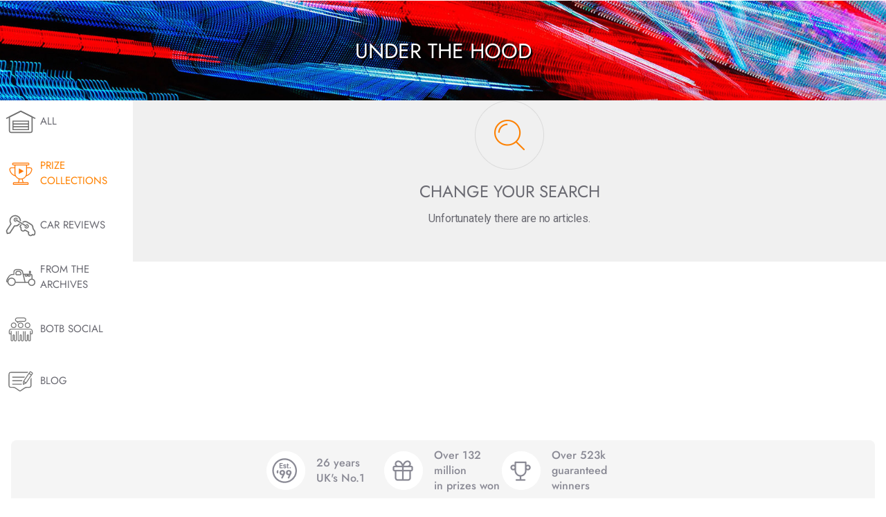

--- FILE ---
content_type: text/html; charset=utf-8
request_url: https://www.botb.com/under-the-hood?category=prize-collections
body_size: 38697
content:



<!DOCTYPE html>
<html lang="en" ng-app="botb" class="">

<head>
    <title>Under The Hood | BOTB</title>
    <!--override Emarsys ribbon z-index-->
    <style>
        #wps-ribbon_BOTTOM_false {
            z-index: 200000 !important;
        }
    </style>
    <meta charset="utf-8" />
    <meta name="apple-mobile-web-app-capable" content="yes" />
    <meta name="apple-itunes-app" content="app-id=528229538, app-argument=https://www.botb.com/under-the-hood?category=prize-collections">
    <meta property="fb:app_id" content="120742874753496" />
    <meta name="botb:applcationversion" />
    <meta name="description" content="Want to see more from BOTB? Read our latest blogs now to learn about what we&#39;re up to, and see our latest car reviews.">
    <meta name="keywords" content="" />
    <meta name="format-detection" content="telephone=no" />
    <meta name="viewport" content="width=device-width, initial-scale=1.0, minimum-scale=1.0" />
        <meta property="og:description" content="Want to see more from BOTB? Read our latest blogs now to learn about what we&#39;re up to, and see our latest car reviews." />
        <meta property="og:image" content="https://www.botb.com/assets/images/botb-wheel-social.png" />
        <meta property="og:site_name" content="BOTB" />
        <meta property="og:title" content="Under The Hood" />
        <meta property="og:type" content="website" />
        <meta property="og:url" content="https://www.botb.com/under-the-hood" />
            <meta name="robots" content="index,follow" />

    
    <link rel="canonical" href="https://www.botb.com/under-the-hood" />

    
    <link href="//fonts.googleapis.com/css?family=Roboto:400,100,100italic,300,300italic,400italic,500,500italic,700,700italic,900,900italic&display=swap" rel="stylesheet" type="text/css" />

    
    <link rel="stylesheet" href="/assets/css/botb_style.css?ver=2.0.28037.1" />
    <link rel="preload" href="/assets/css/iziToast.min.css?ver=2.0.28037.1" as="style" onload="this.onload=null;this.rel='stylesheet'" />
    <link rel="preload" href="/assets/css/iziModal.min.css?ver=2.0.28037.1" as="style" onload="this.onload=null;this.rel='stylesheet'" />
    <link rel="preload" href="/assets/css/swiper.css?ver=2.0.28037.1" as="style" onload="this.onload=null;this.rel='stylesheet'" />
    <link rel="preload" href="/assets/css/video-js-7.8.2.min.css?ver=2.0.28037.1" as="style" onload="this.onload=null;this.rel='stylesheet'" />
    <link rel="preload" href="/assets/css/jquery.slotmachine.css?ver=2.0.28037.1" as="style" onload="this.onload=null;this.rel='stylesheet'" />

    
    <link rel="shortcut icon" href="/assets/images/favicon.ico" />

    <style type="text/css">
        #dtmdiv, #AWIN_CDT {
            display: none;
        }
    </style>

    <style type="text/css">
        [ng\:cloak], [ng-cloak], [data-ng-cloak], [x-ng-cloak], .ng-cloak, .x-ng-cloak, .ng-hide:not(.ng-hide-animate) {
            display: none !important;
        }

        ng\:form {
            display: block;
        }

        .ng-animate-shim {
            visibility: hidden;
        }

        .ng-anchor {
            position: absolute;
        }
    </style>

        <!-- Social Media scripts
        ================================================== -->
        <script src="//apis.google.com/js/platform.js" async defer></script>
        <script src="//widget.trustpilot.com/bootstrap/v5/tp.widget.bootstrap.min.js" async></script>

    
<script src="//ajax.googleapis.com/ajax/libs/jquery/1.12.4/jquery.min.js"></script>



<script>window.jQuery || document.write(unescape('%3Cscript%20src%3D%22/js/jquery-1.12.4.min.js%22%3E%3C/script%3E'))</script>

    <!--[if lt IE 9]>
        <script src="//oss.maxcdn.com/libs/html5shiv/3.7.0/html5shiv.js"></script>
        <script src="//oss.maxcdn.com/libs/respond.js/1.3.0/respond.min.js"></script>
    <![endif]-->
    <!--[if lt IE 9]>
    <script src="https://cdnjs.cloudflare.com/ajax/libs/html5shiv/3.7.3/html5shiv.js"></script>
    <![endif]-->

    




    <link href="/js/libs/lottie_player_2_0_12.js" rel="preload" as="script" />

    


    <script>
        (function (d, r, b, h, s) {
            h = d.getElementsByTagName('head')[0];
            s = d.createElement('script');
            s.onload = function () {
                // Ensure hash value without angular js hashbang
                if (window.location.hash.indexOf('_smartico_dp') !== -1) {
                    var newHashValue = window.location.hash = window.location.hash.replace('#!', '');
                    if (history.pushState) {
                        history.pushState(null, null, newHashValue);
                    }
                    else {
                        location.hash = newHashValue;
                    }
                }

                _smartico.init('6de24f66-dd01-48cf-9142-66184a5e984c-4', { brand_key: '1c85e24b' });

                window._smartico_allow_localhost = true;
                window._smartico_user_id = '';
                window._smartico_language = 'en';
            };
            s.id = "smartico-script";
            s.src = r;
            h.appendChild(s);
        })(document, 'https://libs.smartico.ai/smartico.js');
    </script>

</head>

<body class="pp-anonymous pp-site-botb-website pp-owner-best-of-the-best pp-location-website pp-platform-production-website date-20260117  render-desktop pp-doctype-contenthubrepository non-homepage" onclick="$('#user-alert').hide();">
    <script>
        //Here "process" denotes NodeJS process. As we are not running NodeJS server in our website,
        //process will always be undefined. This is a workaround by defining "process" on the
        //"window" object.
        window.process = {
            env: {
                NEXT_PUBLIC_HOST: "https://www.botb.com",
                NEXT_PUBLIC_SUBSCRIPTION_HOST: "https://api.subscription.botb.com"
            }
        };
    </script>

        <script>
            // Add overflow:visible to make header sticky to the top
            document.body.style.overflow = 'visible';
        </script>


<header id="botb-header"></header>




<link rel="stylesheet" href="/my-app/dist/globals.css?ver=2.0.28037.1" />
<link rel="stylesheet" href="/my-app/dist/header.css?ver=2.0.28037.1" />
<link rel="stylesheet" href="/assets/css/override-react-styles.css?ver=2.0.28037.1" />
<style>
    /* Usually, your styles should come from header.css or globals.css but there could be some styles that needs overriding
        here. Use this place for such cases.*/
    header#botb-header {
        opacity: 1;
        position: sticky;
        top: 0;
        background-color: white;
        z-index: 1003;
    }

    body .ribbon {
        position: static;
    }

    body.pp-doctype-homepage .hero-content, .pp-impersonated {
        padding-top: 0;
    }

    #compmodal {
        display: block !important;
    }

    .ribbon__clickable-indicator {
        top: 0 !important;
    }

    h1, h2 {
        margin-bottom: 0 !important;
    }

    .winner-video > a.video-close {
        display: none !important;
    }
</style>



<script type="text/javascript" src="/my-app/dist/header.js?ver=2.0.28037.1"></script>





    <section id="upsell-widgets">
        <span style="display: none" id="upsell-modal-maybe-later">&lt;p&gt;BOTB Pass gives you access to over &lt;strong&gt;21 competition monthly, starting from &#163;9.99&lt;/strong&gt;. You can get more than 200 entries to win amazing homes, cars, hot rods, luxury watches and more — all worth &lt;strong&gt;over &#163;2.3M+ monthly.&lt;/strong&gt;&lt;/p&gt;</span>
        <span style="display: none" id="upsell-modal-maybe-later-popup-header">&lt;p&gt;&lt;span class=&quot;text-[#FF8200] text-[24px] leading-[28px] inline-block relative text-center&quot;&gt;Compete for over &#163;2.3M in prizes with a single pass&lt;/span&gt;&lt;/p&gt;</span>
        <span style="display: none" id="upsell-modal-maybe-later-popup-banner">https://cdn.botb.com/media/ml4k33pd/subscription-mobile-banner.jpg</span>
        <span style="display: none" id="wof-url">https://www.botb.com/checkout/complete?u&amp;_smartico_dp=dp:gf_section&amp;id=2859&amp;standalone=true</span>
    </section>

    

    <section class="content content-hub-container page-wrapper" ng-controller="BotB.ContentHubRepositoryController" ng-cloak>

            <div class="banner-image">
                <h2>UNDER THE HOOD</h2>
                <img alt="" src="https://cdn.botb.com/media/26314/contentpage-desktop-title.jpg" />
            </div>

        

<div class="cateogry-menu-container">

    <input type="hidden" ng-model="filters.category" />

    
    <article class="content-hub-categories">
        <div class="content-hub-category-item dashboard" ng-click="filterByCategory()">
            <div class="inner-container">
                <svg class="icon">
                    <use xlink:href="/assets/svgs/content-hub-icons.svg#homegarage"></use>
                </svg>

                <span class="name">All</span>
                <a class="category-name" href="/under-the-hood">All</a>
            </div>
        </div>

            <div class="content-hub-category-item" data-category-safe-name="prize-collections" ng-click="filterByCategory('prize-collections', $event)">
                <div class="inner-container">
                    <svg class="icon">
                        <use xlink:href="/assets/svgs/content-hub-icons.svg#prize-collections"></use>
                    </svg>
                    <span class="name">Prize Collections</span>

                    <a class="category-name" href="/under-the-hood?category=prize-collections">Prize Collections</a>
                </div>
            </div>
            <div class="content-hub-category-item" data-category-safe-name="car-reviews" ng-click="filterByCategory('car-reviews', $event)">
                <div class="inner-container">
                    <svg class="icon">
                        <use xlink:href="/assets/svgs/content-hub-icons.svg#car-reviews"></use>
                    </svg>
                    <span class="name">Car Reviews</span>

                    <a class="category-name" href="/under-the-hood?category=car-reviews">Car Reviews</a>
                </div>
            </div>
            <div class="content-hub-category-item" data-category-safe-name="from-the-archives" ng-click="filterByCategory('from-the-archives', $event)">
                <div class="inner-container">
                    <svg class="icon">
                        <use xlink:href="/assets/svgs/content-hub-icons.svg#from-the-archive"></use>
                    </svg>
                    <span class="name">From the Archives</span>

                    <a class="category-name" href="/under-the-hood?category=from-the-archives">From the Archives</a>
                </div>
            </div>
            <div class="content-hub-category-item" data-category-safe-name="botb-social" ng-click="filterByCategory('botb-social', $event)">
                <div class="inner-container">
                    <svg class="icon">
                        <use xlink:href="/assets/svgs/content-hub-icons.svg#botb-social"></use>
                    </svg>
                    <span class="name">BOTB Social</span>

                    <a class="category-name" href="/under-the-hood?category=botb-social">BOTB Social</a>
                </div>
            </div>
            <div class="content-hub-category-item" data-category-safe-name="blog" ng-click="filterByCategory('blog', $event)">
                <div class="inner-container">
                    <svg class="icon">
                        <use xlink:href="/assets/svgs/content-hub-icons.svg#blog"></use>
                    </svg>
                    <span class="name">Blog</span>

                    <a class="category-name" href="/under-the-hood?category=blog">Blog</a>
                </div>
            </div>
    </article>

</div>


        <article class="content-hub-list-container">
            <div class="container">
                
<div class="clearfix content-hub-list" ng-cloak>

        <div ng-app="" ng-init="init([{Title: &quot;Head Gasket Failure: What It Means \u0026 How Much It Costs to Fix&quot;,
Url: &quot;/under-the-hood/head-gasket-repair-cost&quot;,
Category: &quot;blog&quot;,
CategoryUnsafe: &quot;Blog&quot;,
Summary: &quot;\u003cdiv class=\&quot;text-base my-auto mx-auto pb-10 [--thread-content-margin:--spacing(4)] thread-sm:[--thread-content-margin:--spacing(6)] thread-lg:[--thread-content-margin:--spacing(16)] px-(--thread-content-margin)\&quot;\u003e\n\u003cdiv class=\&quot;[--thread-content-max-width:40rem] thread-lg:[--thread-content-max-width:48rem] mx-auto max-w-(--thread-content-max-width) flex-1 group/turn-messages focus-visible:outline-hidden relative flex w-full min-w-0 flex-col agent-turn\&quot;\u003e\n\u003cdiv class=\&quot;flex max-w-full flex-col grow\&quot;\u003e\n\u003cdiv class=\&quot;min-h-8 text-message relative flex w-full flex-col items-end gap-2 text-start break-words whitespace-normal [.text-message+\u0026amp;]:mt-1\&quot; data-message-author-role=\&quot;assistant\&quot; data-message-id=\&quot;9d4cf98c-5865-4a54-b817-1de0590b96ab\&quot; data-message-model-slug=\&quot;gpt-5\&quot;\u003e\n\u003cdiv class=\&quot;flex w-full flex-col gap-1 empty:hidden first:pt-[1px]\&quot;\u003e\n\u003cdiv class=\&quot;markdown prose dark:prose-invert w-full break-words light markdown-new-styling\&quot;\u003e\n\u003cp data-start=\&quot;0\&quot; data-end=\&quot;172\&quot; data-is-last-node=\&quot;\&quot; data-is-only-node=\&quot;\&quot;\u003eA blown head gasket can turn a smooth ride into a costly nightmare—but with early detection and smart maintenance, you can keep your engine running strong and trouble-free.\u003c/p\u003e\n\u003c/div\u003e\n\u003c/div\u003e\n\u003c/div\u003e\n\u003c/div\u003e\n\u003c/div\u003e\n\u003c/div\u003e&quot;,
FullText: &quot;\u003cp\u003e\u003cimg src=\&quot;https://cdn.botb.com/media/kevpxyg4/head-gasket-repair-cost-1500px-x-700px.jpg\&quot; alt=\&quot;Head Gasket Repair Cost\&quot;\u003e\u003c/p\u003e\n\u003cp\u003e&#160;\u003c/p\u003e\n\u003cp\u003eWhen you own a car with a traditional internal‑combustion engine, one of the more serious repair issues you might face is failure of the \u003cstrong\u003ehead gasket\u003c/strong\u003e. This component plays a vital role in sealing key engine sections — so when it fails, the results can be both expensive and damaging. Below we’ll explore what a head gasket does, how to spot problems, and what sort of costs you might expect for repair or replacement.\u003c/p\u003e\n\u003cp\u003e&#160;\u003c/p\u003e\n\u003ch2\u003e\u003cstrong\u003eWhat Is a Head Gasket?\u003c/strong\u003e\u003c/h2\u003e\n\u003cp\u003eThe head gasket sits between the engine’s cylinder head and the engine block. Its job is to preserve the seal of the combustion chambers (where the fuel‑air mixture ignites) and to keep oil and coolant where they belong — not leaking into each other or the outside world. Without a proper seal, the engine loses efficiency, overheats, allows cross‑contamination of fluids, or may sustain serious permanent damage.\u003c/p\u003e\n\u003cp\u003eIn modern engines you’ll most often find a \u003cstrong\u003emulti‑layer steel (MLS) head gasket\u003c/strong\u003e — several very thin layers of steel plus elastomer coated surfaces designed to survive the high pressure and high temperature environment. Older vehicles might have simpler or weaker gasket designs.\u003c/p\u003e\n\u003cp\u003e&#160;\u003c/p\u003e\n\u003ch2\u003e\u003cstrong\u003eWhy Do Head Gaskets Fail?\u003c/strong\u003e\u003c/h2\u003e\n\u003cp\u003eThere are several common causes of head gasket failure:\u003c/p\u003e\n\u003cul\u003e\n\u003cli style=\&quot;font-weight: 400;\&quot; aria-level=\&quot;1\&quot;\u003eOverheating of the engine: when the cooling system fails (leaking coolant, blocked radiator, broken water pump), the gasket may warp or burn out.\u003c/li\u003e\n\u003cli style=\&quot;font-weight: 400;\&quot; aria-level=\&quot;1\&quot;\u003ePoor installation or engine rebuilding: if the cylinder head or block isn’t flat, or the gasket was improperly torqued, failure may follow.\u003cbr\u003e\u003cbr\u003e\u003c/li\u003e\n\u003cli style=\&quot;font-weight: 400;\&quot; aria-level=\&quot;1\&quot;\u003eHigh mileage wear: as engines age, thermal cycles and vibrations can degrade the gasket material.\u003cbr\u003e\u003cbr\u003e\u003c/li\u003e\n\u003cli style=\&quot;font-weight: 400;\&quot; aria-level=\&quot;1\&quot;\u003ePre‑existing engine damage: cracked blocks, worn cylinder head surfaces or blown head bolts may lead to gasket failure.\u003cbr\u003e\u003cbr\u003e\u003c/li\u003e\n\u003cli style=\&quot;font-weight: 400;\&quot; aria-level=\&quot;1\&quot;\u003eEngine tuning or extreme usage: high stress (e.g., turbocharged, high RPM) may accelerate degradation.\u003cbr\u003e\u003cbr\u003e\u003c/li\u003e\n\u003c/ul\u003e\n\u003ch2\u003e\u003cb\u003eSigns of a Blown Head Gasket\u003c/b\u003e\u003c/h2\u003e\n\u003cp\u003eIf the head gasket is failing or has failed completely, some of the things you might see are:\u003c/p\u003e\n\u003cul\u003e\n\u003cli style=\&quot;font-weight: 400;\&quot; aria-level=\&quot;1\&quot;\u003e\u003cstrong\u003eEngine overheating\u003c/strong\u003e – The engine temperature climbs or you get a warning light; you may also notice reduced power.\u003c/li\u003e\n\u003cli style=\&quot;font-weight: 400;\&quot; aria-level=\&quot;1\&quot;\u003e\u003cb\u003eWhite smoke from the exhaust, often accompanied by a sweet smell:\u003c/b\u003e this suggests coolant is burning in the combustion chamber.\u003c/li\u003e\n\u003cli style=\&quot;font-weight: 400;\&quot; aria-level=\&quot;1\&quot;\u003e\u003cb\u003eMilky‑coloured oil:\u003c/b\u003e If coolant mixes with oil, the oil may take on a creamy or “latte” appearance.\u003c/li\u003e\n\u003cli style=\&quot;font-weight: 400;\&quot; aria-level=\&quot;1\&quot;\u003e\u003cb\u003eBubbling in the radiator or coolant overflow tank: \u003c/b\u003eGases from combustion escaping into the coolant system.\u003c/li\u003e\n\u003cli style=\&quot;font-weight: 400;\&quot; aria-level=\&quot;1\&quot;\u003eLoss of coolant with no visible leak, or unexplained drop in engine oil level.\u003c/li\u003e\n\u003cli style=\&quot;font-weight: 400;\&quot; aria-level=\&quot;1\&quot;\u003e\u003cb\u003ePoor idling, rough running, or misfires:\u003c/b\u003e These could arise if one or more cylinders lose compression or fluid enters them.\u003c/li\u003e\n\u003c/ul\u003e\n\u003cp\u003eIf you observe any of these signs, it’s wise to get your vehicle inspected promptly — delaying can cause further engine damage and much higher repair bills.\u003c/p\u003e\n\u003cp\u003e&#160;\u003c/p\u003e\n\u003ch2\u003e\u003cb\u003eHow Much Does It Cost?\u003c/b\u003e\u003c/h2\u003e\n\u003cp\u003eRepairing or replacing a head gasket is a labour‑intensive job: the cylinder head must be removed, surfaces checked or machined, the gasket replaced, and everything reassembled and tested. Costs therefore vary widely depending on engine size, vehicle make, labour rates, and whether any additional damage has occurred.\u003c/p\u003e\n\u003cp\u003eAs a rough benchmark: the average UK cost to replace a head gasket is around \u003cstrong\u003e&#163;650–&#163;700\u003c/strong\u003e, although for certain manufacturers or higher end models it can be significantly more, and older or simpler cars might cost less.\u003c/p\u003e\n\u003cp\u003eHere’s a sample breakdown of typical replacement costs by car manufacturer (note: indicative only):\u003c/p\u003e\n\u003ctable border=\&quot;0\&quot;\u003e\n\u003ctbody\u003e\n\u003ctr\u003e\n\u003ctd\u003e\n\u003cp\u003e\u003cstrong\u003eManufacturer\u003c/strong\u003e\u003c/p\u003e\n\u003c/td\u003e\n\u003ctd\u003e\n\u003cp\u003e\u003cstrong\u003eTypical Cost\u003c/strong\u003e\u003c/p\u003e\n\u003c/td\u003e\n\u003c/tr\u003e\n\u003ctr\u003e\n\u003ctd\u003e\n\u003cp\u003eAudi\u003c/p\u003e\n\u003c/td\u003e\n\u003ctd\u003e\n\u003cp\u003e~&#163;640\u003c/p\u003e\n\u003c/td\u003e\n\u003c/tr\u003e\n\u003ctr\u003e\n\u003ctd\u003e\n\u003cp\u003eBMW\u003c/p\u003e\n\u003c/td\u003e\n\u003ctd\u003e\n\u003cp\u003e~&#163;780\u003c/p\u003e\n\u003c/td\u003e\n\u003c/tr\u003e\n\u003ctr\u003e\n\u003ctd\u003e\n\u003cp\u003eFord\u003c/p\u003e\n\u003c/td\u003e\n\u003ctd\u003e\n\u003cp\u003e~&#163;680\u003c/p\u003e\n\u003c/td\u003e\n\u003c/tr\u003e\n\u003ctr\u003e\n\u003ctd\u003e\n\u003cp\u003eToyota\u003c/p\u003e\n\u003c/td\u003e\n\u003ctd\u003e\n\u003cp\u003e~&#163;610\u003c/p\u003e\n\u003c/td\u003e\n\u003c/tr\u003e\n\u003ctr\u003e\n\u003ctd\u003e\n\u003cp\u003eMercedes\u003c/p\u003e\n\u003c/td\u003e\n\u003ctd\u003e\n\u003cp\u003e~&#163;830\u003c/p\u003e\n\u003c/td\u003e\n\u003c/tr\u003e\n\u003c/tbody\u003e\n\u003c/table\u003e\n\u003cp\u003eAgain: these figures assume no further damage. If the block is cracked, the cylinder head warped, or coolant/engine oil contamination has done damage, the total repair amount can easily double or more.\u003c/p\u003e\n\u003cp\u003e&#160;\u003c/p\u003e\n\u003ch2\u003e\u003cstrong\u003eWhen It’s Worth Repairing — and When You Might Walk Away\u003c/strong\u003e\u003c/h2\u003e\n\u003cp\u003e\u003cstrong\u003eWhen repair makes sense:\u003c/strong\u003e\u003c/p\u003e\n\u003cul\u003e\n\u003cli style=\&quot;font-weight: 400;\&quot; aria-level=\&quot;1\&quot;\u003eThe car has reasonable value (resale, sentimental or replacement value).\u003c/li\u003e\n\u003cli style=\&quot;font-weight: 400;\&quot; aria-level=\&quot;1\&quot;\u003eThe engine hasn’t suffered secondary damage (e.g., cracked block or head, major coolant/oil contamination).\u003cbr\u003e\u003cbr\u003e\u003c/li\u003e\n\u003cli style=\&quot;font-weight: 400;\&quot; aria-level=\&quot;1\&quot;\u003eThe repair will restore reliability and expected lifetime.\u003cbr\u003e\u003cbr\u003e\u003c/li\u003e\n\u003c/ul\u003e\n\u003cp\u003e\u003cb\u003eWhen caution or replacement is preferable:\u003c/b\u003e\u003c/p\u003e\n\u003cul\u003e\n\u003cli style=\&quot;font-weight: 400;\&quot; aria-level=\&quot;1\&quot;\u003eThe vehicle is old, low‑value, or likely to suffer other major failures soon.\u003c/li\u003e\n\u003cli style=\&quot;font-weight: 400;\&quot; aria-level=\&quot;1\&quot;\u003eThe head gasket failure has been left too long and the engine is already heavily damaged.\u003cbr\u003e\u003cbr\u003e\u003c/li\u003e\n\u003cli style=\&quot;font-weight: 400;\&quot; aria-level=\&quot;1\&quot;\u003eThe cost of repair approaches or exceeds the value of the car.\u003cbr\u003e\u003cbr\u003e\u003c/li\u003e\n\u003c/ul\u003e\n\u003cp\u003eIn such scenarios you might consider whether continuing with the repair is a worthy investment, or whether selling the vehicle (as is) or replacing the engine/car may make more sense.\u003c/p\u003e\n\u003ch2\u003e\u003cb\u003eWhat to Ask Your Mechanic\u003c/b\u003e\u003c/h2\u003e\n\u003cp\u003eWhen you have your car in for a head gasket repair, it can pay to ask the garage some key questions:\u003c/p\u003e\n\u003cul\u003e\n\u003cli style=\&quot;font-weight: 400;\&quot; aria-level=\&quot;1\&quot;\u003eWill the cylinder head and engine block be inspected and machined (if needed) for flatness and warp?\u003c/li\u003e\n\u003cli style=\&quot;font-weight: 400;\&quot; aria-level=\&quot;1\&quot;\u003eAre all ancillary parts being replaced (e.g., head bolts/studs, gaskets, seals, coolant, oil)?\u003cbr\u003e\u003cbr\u003e\u003c/li\u003e\n\u003cli style=\&quot;font-weight: 400;\&quot; aria-level=\&quot;1\&quot;\u003eHas the cooling system (water pump, radiator, thermostat) been checked/replaced if necessary to prevent repeat failure?\u003cbr\u003e\u003cbr\u003e\u003c/li\u003e\n\u003cli style=\&quot;font-weight: 400;\&quot; aria-level=\&quot;1\&quot;\u003eWill the repair include a full re‑test (compression test, coolant pressure test, leak‐down test)?\u003cbr\u003e\u003cbr\u003e\u003c/li\u003e\n\u003cli style=\&quot;font-weight: 400;\&quot; aria-level=\&quot;1\&quot;\u003eWhat warranty is offered on the gasket work and any associated parts?\u003cbr\u003e\u003cbr\u003e\u003c/li\u003e\n\u003c/ul\u003e\n\u003ch2\u003e\u003cb\u003ePreventing Head Gasket Failure\u003c/b\u003e\u003c/h2\u003e\n\u003cp\u003eWhile some gasket failures are simply down to age or external damage, you can reduce your risk by:\u003c/p\u003e\n\u003cul\u003e\n\u003cli style=\&quot;font-weight: 400;\&quot; aria-level=\&quot;1\&quot;\u003eKeeping the cooling system properly maintained: replace coolant at intervals, keep radiator and pipes clear, fix leaks promptly.\u003c/li\u003e\n\u003cli style=\&quot;font-weight: 400;\&quot; aria-level=\&quot;1\&quot;\u003eAvoiding engine overheating: watch the temp gauge, stop driving if it overheats, don’t ignore warning lights.\u003cbr\u003e\u003cbr\u003e\u003c/li\u003e\n\u003cli style=\&quot;font-weight: 400;\&quot; aria-level=\&quot;1\&quot;\u003eEnsuring quality servicing: when major engine work is done, ensure proper torque specs and flat surfaces.\u003cbr\u003e\u003cbr\u003e\u003c/li\u003e\n\u003cli style=\&quot;font-weight: 400;\&quot; aria-level=\&quot;1\&quot;\u003eMonitoring oil and coolant levels for unexplained drops or milky oil.\u003cbr\u003e\u003cbr\u003e\u003c/li\u003e\n\u003cli style=\&quot;font-weight: 400;\&quot; aria-level=\&quot;1\&quot;\u003eBeing gentle on older engines: avoid repeated high‑stress driving (towing, hard launches) without proper cooling support.\u003cbr\u003e\u003cbr\u003e\u003c/li\u003e\n\u003c/ul\u003e\n\u003ch3\u003e\u003cb\u003eFinal Thoughts\u003c/b\u003e\u003c/h3\u003e\n\u003cp\u003eA blown head gasket is one of those repairs that can quickly escalate from moderate cost to a major expense — particularly if left unaddressed. By recognising early warning signs, choosing a competent repairer, and balancing the cost against the vehicle’s value, you can make an informed decision. If you’re ever in doubt, get the car checked promptly — the longer you leave it, the more likely you are to face a much bigger bill.\u003c/p\u003e\n\u003cp\u003e&#160;\u003c/p\u003e\n\u003ch2\u003eWIN A BRAND-NEW CAR\u003c/h2\u003e\n\u003cp\u003eIf you’ve ever dreamed of owning a reliable car without worrying about costly repairs like a blown head gasket, joining one of our \u003ca href=\&quot;https://www.botb.com/\&quot;\u003ecar competitions\u003c/a\u003e to \u003ca href=\&quot;https://www.botb.com/\&quot;\u003ewin a car\u003c/a\u003e could be your lucky break. If not, you can also join the \u003ca style=\&quot;background-color: #ff8200; color: #fff; border-radius: 5px;\&quot; onclick=\&quot;location.href=\u0027https://www.botb.com/prizes/instantwin\u0027\&quot;\u003einstant win competitions\u003c/a\u003e too – tickets from just 50p! While head gasket failure can lead to hefty repair bills, winning a new vehicle through one of these competitions means you can enjoy a fresh start with a dependable engine and peace of mind on the road.\u003c/p\u003e\n\u003cp\u003e&#160;\u003c/p\u003e\n\u003cp\u003e\u003ca href=\&quot;https://www.botb.com/prizes/cars\&quot;\u003e\u003cimg src=\&quot;https://cdn.botb.com/media/akebcbjx/image.png?width=500\u0026amp;height=148.21428571428572\&quot; alt=\&quot;win a new car\&quot; width=\&quot;\&quot; height=\&quot;\&quot;\u003e\u003c/a\u003e\u003c/p\u003e&quot;,
PublishedDate: &quot;10/29/2025 4:00:00 PM&quot;,
AuthorBio: &quot;&quot;,
AuthorBioUrl: &quot;&quot;,
Thumbnail: &quot;https://cdn.botb.com/media/4rwklli2/head-gasket-repair-cost-400px-x-800px.jpg&quot;,
ThumbnailPortrait: &quot;https://cdn.botb.com/media/azhdnowo/head-gasket-repair-cost-400px-x-800px-1.webp&quot;,
CarouselImages: [],
SuppressCarouselPagination: false,
Video: &quot;&quot;,
CtaButtonLabel: &quot;&quot;,
PublishDate: &quot;2025 Oct 29&quot;,
CategoryIconUrl: &quot;/assets/svgs/content-hub-icons.svg#blog&quot;
}
,{Title: &quot;UK Car Tax Changes in 2025: What EV Drivers Need to Know&quot;,
Url: &quot;/under-the-hood/uk-ev-car-tax-changes-2025&quot;,
Category: &quot;blog&quot;,
CategoryUnsafe: &quot;Blog&quot;,
Summary: &quot;\u003cp\u003eStarting 1 April 2025, all UK electric vehicles must pay road tax, ending their previous exemption. New EVs pay &#163;10 the first year, then &#163;195 annually.\u003c/p\u003e&quot;,
FullText: &quot;\u003cp\u003e\u003cimg src=\&quot;https://cdn.botb.com/media/un5b14lm/botb-6803-1500x700-blog-image.jpg\&quot; alt=\&quot;Older Drivers EV Car Tax Changes\&quot; width=\&quot;500\&quot; height=\&quot;233.33333333333331\&quot;\u003e\u003c/p\u003e\n\u003cp\u003eWith major revisions to car tax rules taking effect on 1 April 2025, all UK electric vehicle (EV) owners will see Vehicle Excise Duty (VED) apply, ending years of tax-free motoring for EVs. Here’s a comprehensive guide to the new rates, fees, and what these changes mean for anyone driving or planning to buy an electric car.\u003c/p\u003e\n\u003ch2 style=\&quot;text-align: left;\&quot;\u003eKey Points: Car Tax Electric Cars 2025\u003c/h2\u003e\n\u003cul\u003e\n\u003cli style=\&quot;font-weight: 400;\&quot; aria-level=\&quot;1\&quot;\u003eFrom 1 April 2025, all electric vehicles—including new and existing ones—must pay road tax (VED)\u003c/li\u003e\n\u003cli style=\&quot;font-weight: 400;\&quot; aria-level=\&quot;1\&quot;\u003eThe famous &#163;0 rate for EVs is scrapped; a new flat rate applies for most electric cars\u003c/li\u003e\n\u003cli style=\&quot;font-weight: 400;\&quot; aria-level=\&quot;1\&quot;\u003eNew “expensive car supplement” (luxury car tax) now applies to EVs with a list price above &#163;40,000\u003c/li\u003e\n\u003cli style=\&quot;font-weight: 400;\&quot; aria-level=\&quot;1\&quot;\u003eRates for petrol, diesel, hybrid, and electric cars are largely equalised\u003c/li\u003e\n\u003c/ul\u003e\n\u003cp\u003e\u003cbr\u003e\u003cbr\u003e\u003c/p\u003e\n\u003ch2\u003eHow Much Is Tax on Electric Cars From 2025?\u003c/h2\u003e\n\u003ctable border=\&quot;0\&quot;\u003e\n\u003ctbody\u003e\n\u003ctr\u003e\n\u003ctd\u003e\n\u003cp\u003e\u003cstrong\u003eElectric vehicle registration date\u003c/strong\u003e\u003c/p\u003e\n\u003c/td\u003e\n\u003ctd\u003e\n\u003cp\u003e\u003cstrong\u003eFirst year VED\u003c/strong\u003e\u003c/p\u003e\n\u003c/td\u003e\n\u003ctd\u003e\n\u003cp\u003e\u003cstrong\u003eStandard VED (from second year)\u003c/strong\u003e\u003c/p\u003e\n\u003c/td\u003e\n\u003ctd\u003e\n\u003cp\u003e\u003cstrong\u003eLuxury Car Supplement*\u003c/strong\u003e\u003c/p\u003e\n\u003c/td\u003e\n\u003c/tr\u003e\n\u003ctr\u003e\n\u003ctd\u003e\n\u003cp\u003eOn/after 1 April 2025\u003c/p\u003e\n\u003c/td\u003e\n\u003ctd\u003e\n\u003cp\u003e&#163;10\u003c/p\u003e\n\u003c/td\u003e\n\u003ctd\u003e\n\u003cp\u003e&#163;195\u003c/p\u003e\n\u003c/td\u003e\n\u003ctd\u003e\n\u003cp\u003e+&#163;425/year if \u0026gt; &#163;40,000 price\u003c/p\u003e\n\u003c/td\u003e\n\u003c/tr\u003e\n\u003ctr\u003e\n\u003ctd\u003e\n\u003cp\u003e1 April 2017 – 31 March 2025\u003c/p\u003e\n\u003c/td\u003e\n\u003ctd\u003e\n\u003cp\u003e—\u003c/p\u003e\n\u003c/td\u003e\n\u003ctd\u003e\n\u003cp\u003e&#163;195\u003c/p\u003e\n\u003c/td\u003e\n\u003ctd\u003e\n\u003cp\u003eN/A or +&#163;425 if \u0026gt; &#163;40k\u003c/p\u003e\n\u003c/td\u003e\n\u003c/tr\u003e\n\u003ctr\u003e\n\u003ctd\u003e\n\u003cp\u003e1 March 2001 – 31 March 2017\u003c/p\u003e\n\u003c/td\u003e\n\u003ctd\u003e\n\u003cp\u003e—\u003c/p\u003e\n\u003c/td\u003e\n\u003ctd\u003e\n\u003cp\u003e&#163;20\u003c/p\u003e\n\u003c/td\u003e\n\u003ctd\u003e\n\u003cp\u003eN/A\u003c/p\u003e\n\u003c/td\u003e\n\u003c/tr\u003e\n\u003c/tbody\u003e\n\u003c/table\u003e\n\u003cp\u003e*Luxury Car Supplement applies for 5 years from the start of the second year of registration.\u003c/p\u003e\n\u003cp\u003e\u003cbr\u003e\u003cbr\u003e\u003c/p\u003e\n\u003ch2\u003eBreakdown: 2025 Electric Vehicle Car Tax Rules\u003c/h2\u003e\n\u003cul\u003e\n\u003cli style=\&quot;font-weight: 400;\&quot; aria-level=\&quot;1\&quot;\u003eFor most electric car drivers, annual VED is &#163;195\u003c/li\u003e\n\u003cli style=\&quot;font-weight: 400;\&quot; aria-level=\&quot;1\&quot;\u003eIf your EV is registered after 1 April 2025 and cost over &#163;40,000 new, total annual VED is &#163;620 (&#163;195 + &#163;425 supplement), for the second to sixth years of registration\u003c/li\u003e\n\u003cli style=\&quot;font-weight: 400;\&quot; aria-level=\&quot;1\&quot;\u003eOlder EVs (registered 2001–2017): pay &#163;20/year\u003c/li\u003e\n\u003cli style=\&quot;font-weight: 400;\&quot; aria-level=\&quot;1\&quot;\u003eFirst year “showroom” rate for new EVs (after April 2025): &#163;10\u003c/li\u003e\n\u003cli style=\&quot;font-weight: 400;\&quot; aria-level=\&quot;1\&quot;\u003ePlug-in hybrids and alternative fuel vehicles: Pay same as petrol/diesel vehicles; &#163;195 from second year onwards and no more &#163;10 annual discount\u003c/li\u003e\n\u003cli style=\&quot;font-weight: 400;\&quot; aria-level=\&quot;1\&quot;\u003eElectric vans: Move to the standard light goods vehicle rate; most now pay &#163;335/year\u003c/li\u003e\n\u003cli style=\&quot;font-weight: 400;\&quot; aria-level=\&quot;1\&quot;\u003eElectric motorcycles/tricycles: Pay the smallest engine category rate, &#163;25/year\u003c/li\u003e\n\u003c/ul\u003e\n\u003cp\u003e\u003cbr\u003e\u003cbr\u003e\u003c/p\u003e\n\u003ch2\u003eWhy Has the Tax on Electric Cars Changed?\u003c/h2\u003e\n\u003cp\u003eThe government has removed the VED exemption for zero-emission vehicles to create a fairer, more consistent car tax regime as EV adoption has soared. This change is also expected to boost Treasury revenue for maintaining national road infrastructure.\u003c/p\u003e\n\u003cp\u003e\u003cbr\u003e\u003cbr\u003e\u003c/p\u003e\n\u003ch2\u003eHow to Delay Paying Road Tax for Your Electric Car\u003c/h2\u003e\n\u003cp\u003eIf you already own an EV, you can renew your road tax early (before 1 April 2025) and be covered by the previous tax-free arrangement for another 12 months, effectively delaying the new charge until March 2026.\u003c/p\u003e\n\u003cp\u003e\u003cbr\u003e\u003cbr\u003e\u003c/p\u003e\n\u003ch2\u003eImplications for EV Owners\u003c/h2\u003e\n\u003cul\u003e\n\u003cli style=\&quot;font-weight: 400;\&quot; aria-level=\&quot;1\&quot;\u003eFinance: Factor in the new car tax when considering the total cost of electric vehicle ownership.\u003c/li\u003e\n\u003cli style=\&quot;font-weight: 400;\&quot; aria-level=\&quot;1\&quot;\u003eLuxury supplement: Higher-end EVs will be most affected, facing the full luxury supplement for at least five years.\u003c/li\u003e\n\u003cli style=\&quot;font-weight: 400;\&quot; aria-level=\&quot;1\&quot;\u003eMarket: Tax parity between petrol/diesel/hybrids and EVs means future government incentives are likely to shift away from tax breaks.\u003c/li\u003e\n\u003c/ul\u003e\n\u003cp\u003e&#160;\u003c/p\u003e\n\u003ch2\u003eNeed-to-Know for Businesses \u0026amp; Fleets\u003c/h2\u003e\n\u003cul\u003e\n\u003cli style=\&quot;font-weight: 400;\&quot; aria-level=\&quot;1\&quot;\u003eCompany car tax (Benefit in Kind): The rate increased to 3% in 2025 and is set to rise annually until at least 2028.\u003c/li\u003e\n\u003cli style=\&quot;font-weight: 400;\&quot; aria-level=\&quot;1\&quot;\u003eExpensive Car Supplement: Applies to fleet EVs as well.\u003c/li\u003e\n\u003c/ul\u003e\n\u003cp\u003e\u003cbr\u003e\u003cbr\u003e\u003c/p\u003e\n\u003ch2 style=\&quot;text-align: left;\&quot;\u003eFAQs\u003c/h2\u003e\n\u003cp\u003e\u003cbr\u003e\u003cbr\u003e\u003c/p\u003e\n\u003ch2\u003eDo electric vehicle owners still have to tax their car if there\u0027s &#163;0 to pay?\u003c/h2\u003e\n\u003cp\u003eYes. Taxing your vehicle (registering for VED) is a legal requirement, even if the cost is currently zero.\u003c/p\u003e\n\u003cp\u003e\u003cbr\u003e\u003cbr\u003e\u003c/p\u003e\n\u003ch2\u003eAre any EVs exempt after April 2025?\u003c/h2\u003e\n\u003cp\u003eFrom April 2025, almost no electric passenger vehicles are exempt from VED. Only certain heavy goods vehicles may still qualify for exemption.\u003c/p\u003e\n\u003cp\u003e\u003cbr\u003e\u003cbr\u003e\u003c/p\u003e\n\u003ch2\u003eFinal Thoughts\u003c/h2\u003e\n\u003cp\u003eThe UK car tax changes for 2025 mark the end of zero road tax for electric cars. All EV owners will need to budget for at least &#163;195 each year, and luxury models face a higher bill. Review your car’s registration date and list price to find the exact cost, and keep an eye on government updates for any future adjustments\u003c/p\u003e\n\u003cp\u003e\u003cbr\u003e\u003cbr\u003e\u003c/p\u003e\n\u003ch2\u003eWIN A BRAND-NEW CAR\u003c/h2\u003e\n\u003cp\u003eIf you\u0027re still interested in traditional Toyota petrol vehicles, there are several ways of getting them, including joining one of our \u003ca href=\&quot;https://www.botb.com/\&quot;\u003ecar competitions\u003c/a\u003e to \u003ca href=\&quot;https://www.botb.com/\&quot;\u003ewin a car\u003c/a\u003e such as the Toyota GR Yaris Circuit Pack. If not, you can also join the \u003ca style=\&quot;background-color: #ff8200; color: #fff; border-radius: 5px;\&quot; onclick=\&quot;location.href=\u0027https://www.botb.com/prizes/instantwin\u0027\&quot;\u003einstant win competitions\u003c/a\u003e too – tickets from just 50p!\u003c/p\u003e\n\u003cp\u003e&#160;\u003c/p\u003e\n\u003cp\u003e\u003ca href=\&quot;https://www.botb.com/prizes/cars\&quot;\u003e\u003cimg src=\&quot;https://cdn.botb.com/media/akebcbjx/image.png?width=500\u0026amp;height=148.21428571428572\&quot; alt=\&quot;win a new car\&quot; width=\&quot;\&quot; height=\&quot;\&quot;\u003e\u003c/a\u003e\u003c/p\u003e&quot;,
PublishedDate: &quot;7/29/2025 4:00:00 PM&quot;,
AuthorBio: &quot;&quot;,
AuthorBioUrl: &quot;&quot;,
Thumbnail: &quot;https://cdn.botb.com/media/hfeh5w22/botb-6803-400x800-blog-image.jpg&quot;,
ThumbnailPortrait: &quot;https://cdn.botb.com/media/hfeh5w22/botb-6803-400x800-blog-image.jpg&quot;,
CarouselImages: [],
SuppressCarouselPagination: false,
Video: &quot;&quot;,
CtaButtonLabel: &quot;&quot;,
PublishDate: &quot;2025 Jul 29&quot;,
CategoryIconUrl: &quot;/assets/svgs/content-hub-icons.svg#blog&quot;
}
,{Title: &quot;Why Is My Engine Management Light On?&quot;,
Url: &quot;/under-the-hood/engine-management-light-is-on&quot;,
Category: &quot;blog&quot;,
CategoryUnsafe: &quot;Blog&quot;,
Summary: &quot;\u003cp\u003eFind out why your engine management light is on and what steps to take to fix the issue.\u003c/p\u003e&quot;,
FullText: &quot;\u003cp\u003e\u003cimg src=\&quot;https://cdn.botb.com/media/0dyigahj/botb-6108-article-banner-1500x700.png?mode=crop\u0026amp;width=500\&quot; alt=\&quot;\&quot; width=\&quot;500\&quot; height=\&quot;233.33333333333331\&quot;\u003e\u003c/p\u003e\n\u003cp\u003eThe engine management light (EML), also known as the \&quot;check engine light,\&quot; is one of the most critical warning indicators on your car’s dashboard. It typically appears as an outline of an engine and can illuminate in amber, orange, or red, depending on the severity of the issue. When this light comes on, it signals that your car’s onboard sensors have detected a potential problem with the engine or its related systems.\u003c/p\u003e\n\u003ch2\u003eCommon Reasons Your Engine Management Light Is On\u003c/h2\u003e\n\u003cp\u003eA wide range of issues can trigger the EML. Here are some of the most frequent causes:\u003c/p\u003e\n\u003col\u003e\n\u003cli style=\&quot;font-weight: 400;\&quot; aria-level=\&quot;1\&quot;\u003eOxygen Sensor Malfunction: The oxygen sensor measures the amount of unburnt oxygen in your exhaust, helping the engine control unit (ECU) optimise fuel mixture. If this sensor fails or detects an imbalance (too rich or too lean), the EML can illuminate.\u003c/li\u003e\n\u003cli style=\&quot;font-weight: 400;\&quot; aria-level=\&quot;1\&quot;\u003eMass Airflow Sensor Fault: This sensor monitors the air entering the engine. A problem here can disrupt the fuel/air mix, leading to poor performance and triggering the warning light.\u003c/li\u003e\n\u003cli style=\&quot;font-weight: 400;\&quot; aria-level=\&quot;1\&quot;\u003eIgnition System Issues: Faulty spark plugs, ignition coils, or related components can cause misfires and set off the EML, especially in petrol vehicles.\u003c/li\u003e\n\u003cli style=\&quot;font-weight: 400;\&quot; aria-level=\&quot;1\&quot;\u003eBlocked Diesel Particulate Filter (DPF): In diesel cars, a blocked DPF can cause the EML to light up. This filter traps soot and needs to regenerate periodically; failure to do so may require professional cleaning or replacement.\u003c/li\u003e\n\u003cli style=\&quot;font-weight: 400;\&quot; aria-level=\&quot;1\&quot;\u003eCatalytic Converter Problems: The catalytic converter reduces harmful emissions. If it becomes clogged or damaged, it can trigger the EML and lead to poor performance or increased emissions.\u003c/li\u003e\n\u003cli style=\&quot;font-weight: 400;\&quot; aria-level=\&quot;1\&quot;\u003eLoose Fuel Cap: Sometimes, a simple issue like a loose or missing fuel cap can cause the EML to come on due to evaporative emission system leaks.\u003c/li\u003e\n\u003cli style=\&quot;font-weight: 400;\&quot; aria-level=\&quot;1\&quot;\u003eEngine Misfire: Misfiring, often due to ignition or fuel system faults, can cause juddering and activate the warning light.\u003c/li\u003e\n\u003cli style=\&quot;font-weight: 400;\&quot; aria-level=\&quot;1\&quot;\u003eFaulty Sensors: Modern cars rely on numerous sensors. Any malfunctioning sensor related to the engine or emissions system can prompt the EML to illuminate.\u003c/li\u003e\n\u003c/ol\u003e\n\u003ch2\u003eWhat Should You Do If the Engine Management Light Comes On?\u003c/h2\u003e\n\u003col\u003e\n\u003cli style=\&quot;font-weight: 400;\&quot; aria-level=\&quot;1\&quot;\u003eCheck the Severity: If the light is amber or orange and the car drives normally, it’s usually safe to continue driving but book a diagnostic check as soon as possible. If the light is red or flashing, pull over safely and seek immediate assistance, as this indicates a serious issue.\u003c/li\u003e\n\u003cli style=\&quot;font-weight: 400;\&quot; aria-level=\&quot;1\&quot;\u003eLook for Obvious Issues: Check for a loose fuel cap or oil dipstick, as these are easy fixes that might resolve the problem.\u003c/li\u003e\n\u003cli style=\&quot;font-weight: 400;\&quot; aria-level=\&quot;1\&quot;\u003eDon’t Ignore It: Even if the car seems fine, ignoring the EML can lead to more severe damage or costly repairs down the line.\u003c/li\u003e\n\u003cli style=\&quot;font-weight: 400;\&quot; aria-level=\&quot;1\&quot;\u003eSeek Professional Help: Since the EML can be triggered by a wide range of issues, a professional diagnostic scan is usually required to pinpoint the exact cause and recommend the right fix.\u003c/li\u003e\n\u003c/ol\u003e\n\u003ch2\u003eIn Summary\u003c/h2\u003e\n\u003cp\u003eThe engine management light is your car’s way of telling you something needs attention, ranging from minor faults to potentially serious engine problems. While some causes are simple to fix, others require immediate professional intervention. Never ignore the EML—addressing it promptly can save you from bigger headaches and higher repair bills down the road\u003c/p\u003e\n\u003cp\u003e&#160;\u003c/p\u003e\n\u003ch2\u003eWIN A BRAND-NEW CAR\u003c/h2\u003e\n\u003cp\u003eWant a New Hybrid Car to save your petrol fee?\u003c/p\u003e\n\u003cp\u003eAt BOTB, we\u0027re well known for our \u003ca rel=\&quot;noopener\&quot; href=\&quot;https://www.botb.com/\&quot; target=\&quot;_blank\&quot;\u003ecar competitions\u003c/a\u003e where you can \u003ca href=\&quot;https://www.botb.com/\&quot;\u003ewin a car\u003c/a\u003e of your choice. All you gotta do is play our \u003ca rel=\&quot;noopener\&quot; href=\&quot;https://www.botb.com/spot-the-ball-competition\&quot; target=\&quot;_blank\&quot;\u003espot the ball game\u003c/a\u003e to be in with a chance of winning your prize!\u003c/p\u003e\n\u003cp\u003eYou could win a brand new car with BOTB and put all your wheel-bearing woes behind you – tickets from just 50p!\u003c/p\u003e\n\u003cp\u003e&#160;\u003c/p\u003e\n\u003cp\u003e\u003ca href=\&quot;https://www.botb.com/prizes/cars\&quot;\u003e\u003cimg src=\&quot;https://cdn.botb.com/media/akebcbjx/image.png?width=500\u0026amp;height=148.21428571428572\&quot; alt=\&quot;win a new car\&quot; width=\&quot;\&quot; height=\&quot;\&quot;\u003e\u003c/a\u003e\u003c/p\u003e&quot;,
PublishedDate: &quot;6/25/2025 4:00:00 PM&quot;,
AuthorBio: &quot;&quot;,
AuthorBioUrl: &quot;&quot;,
Thumbnail: &quot;https://cdn.botb.com/media/dzmfwpgd/botb-6108-potrait-thumbnail-400x800.webp&quot;,
ThumbnailPortrait: &quot;https://cdn.botb.com/media/dzmfwpgd/botb-6108-potrait-thumbnail-400x800.webp&quot;,
CarouselImages: [],
SuppressCarouselPagination: false,
Video: &quot;&quot;,
CtaButtonLabel: &quot;&quot;,
PublishDate: &quot;2025 Jun 25&quot;,
CategoryIconUrl: &quot;/assets/svgs/content-hub-icons.svg#blog&quot;
}
,{Title: &quot;Blackwall and Silvertown Tunnel introduce toll charge for drivers&quot;,
Url: &quot;/under-the-hood/blackwall-and-silverton-tunnel-charge-for-drivers&quot;,
Category: &quot;blog&quot;,
CategoryUnsafe: &quot;Blog&quot;,
Summary: &quot;\u003cp\u003eStarting April 7, 2025, drivers using the Blackwall and Silvertown Tunnels in London will be required to pay toll charges.\u003c/p\u003e&quot;,
FullText: &quot;\u003cp\u003e\u003cimg src=\&quot;https://cdn.botb.com/media/x3ljzyko/botb-5379-article-banner-1500x700.png\&quot; alt=\&quot;Blackwall \u0026amp; Silvertown tunnel charge\&quot; width=\&quot;500\&quot; height=\&quot;233.33333333333331\&quot;\u003e\u003c/p\u003e\n\u003cp\u003eStarting April 7, 2025, drivers using the Blackwall and Silvertown Tunnels in London will be required to pay toll charges as the new Silvertown Tunnel opens, connecting east London to southeast London near the O2 Arena. This toll system aims to manage traffic, repay construction costs, and maintain both tunnels.\u003c/p\u003e\n\u003ch2\u003eToll Charges and Times\u003c/h2\u003e\n\u003cul\u003e\n\u003cli style=\&quot;font-weight: 400;\&quot; aria-level=\&quot;1\&quot;\u003ePeak hours are from 6am to 10am northbound and 4pm to 7pm southbound on weekdays.\u003c/li\u003e\n\u003cli style=\&quot;font-weight: 400;\&quot; aria-level=\&quot;1\&quot;\u003eOff-peak hours cover all other times between 6am and 10pm, including weekends.\u003c/li\u003e\n\u003cli style=\&quot;font-weight: 400;\&quot; aria-level=\&quot;1\&quot;\u003eNo tolls are charged overnight from 10pm to 6am.\u003c/li\u003e\n\u003c/ul\u003e\n\u003cp\u003eFor cars and small vans, the toll is &#163;4 per crossing during peak hours and &#163;1.50 during off-peak times. Larger vehicles like big vans pay up to &#163;6.50 during peak and &#163;2.50 off-peak, with heavy goods vehicles charged up to &#163;10 in peak times.\u003c/p\u003e\n\u003ch2\u003ePurpose of the Toll\u003c/h2\u003e\n\u003cp\u003eThe Blackwall Tunnel was not designed for today’s heavy traffic, leading to frequent closures and congestion that worsen air quality. The Silvertown Tunnel is intended to alleviate this by reducing journey times by up to 20 minutes and improving public transport links. Charging tolls on both tunnels encourages balanced traffic flow and helps cover the nearly &#163;2 billion cost of the Silvertown Tunnel’s construction, as well as ongoing maintenance.\u003c/p\u003e\n\u003ch2\u003ePayment and Penalties\u003c/h2\u003e\n\u003cp\u003eTolls must be paid online or by phone, with Auto Pay being the simplest option, automatically linking your payment card to your account. Failure to pay results in a &#163;180 penalty, which can be halved to &#163;90 if settled within 14 days.\u003c/p\u003e\n\u003ch2\u003eAdditional Services and Exemptions\u003c/h2\u003e\n\u003cul\u003e\n\u003cli style=\&quot;font-weight: 400;\&quot; aria-level=\&quot;1\&quot;\u003eApproximately 21 buses will use the Silvertown Tunnel each hour on weekdays, offering new routes.\u003c/li\u003e\n\u003cli style=\&quot;font-weight: 400;\&quot; aria-level=\&quot;1\&quot;\u003eA shuttle service will carry cyclists and their bikes across the river.\u003c/li\u003e\n\u003cli style=\&quot;font-weight: 400;\&quot; aria-level=\&quot;1\&quot;\u003eBoth tunnels operate 24/7, including bank holidays.\u003c/li\u003e\n\u003cli style=\&quot;font-weight: 400;\&quot; aria-level=\&quot;1\&quot;\u003eCertain discounts and exemptions apply for local residents on benefits, small businesses, charities, and public transport users.\u003c/li\u003e\n\u003c/ul\u003e\n\u003cp\u003e&#160;\u003c/p\u003e\n\u003ch2\u003eSummary of Toll Fees by Vehicle Type\u003c/h2\u003e\n\u003ctable border=\&quot;0\&quot;\u003e\n\u003ctbody\u003e\n\u003ctr\u003e\n\u003ctd\u003e\n\u003cp\u003e\u003cstrong\u003eVehicle Type\u003c/strong\u003e\u003c/p\u003e\n\u003c/td\u003e\n\u003ctd\u003e\n\u003cp\u003e\u003cstrong\u003ePeak Charge (6am-10am/4pm-7pm)\u003c/strong\u003e\u003c/p\u003e\n\u003c/td\u003e\n\u003ctd\u003e\n\u003cp\u003e\u003cstrong\u003eOff-Peak Charge (6am-10pm)\u003c/strong\u003e\u003c/p\u003e\n\u003c/td\u003e\n\u003ctd\u003e\n\u003cp\u003e\u003cstrong\u003eOvernight (10pm-6am)\u003c/strong\u003e\u003c/p\u003e\n\u003c/td\u003e\n\u003c/tr\u003e\n\u003ctr\u003e\n\u003ctd\u003e\n\u003cp\u003eMotorcycles, mopeds, tricycles\u003c/p\u003e\n\u003c/td\u003e\n\u003ctd\u003e\n\u003cp\u003e&#163;2.50\u003c/p\u003e\n\u003c/td\u003e\n\u003ctd\u003e\n\u003cp\u003e&#163;1.50\u003c/p\u003e\n\u003c/td\u003e\n\u003ctd\u003e\n\u003cp\u003eFree\u003c/p\u003e\n\u003c/td\u003e\n\u003c/tr\u003e\n\u003ctr\u003e\n\u003ctd\u003e\n\u003cp\u003eCars and small vans\u003c/p\u003e\n\u003c/td\u003e\n\u003ctd\u003e\n\u003cp\u003e&#163;4.00\u003c/p\u003e\n\u003c/td\u003e\n\u003ctd\u003e\n\u003cp\u003e&#163;1.50\u003c/p\u003e\n\u003c/td\u003e\n\u003ctd\u003e\n\u003cp\u003eFree\u003c/p\u003e\n\u003c/td\u003e\n\u003c/tr\u003e\n\u003ctr\u003e\n\u003ctd\u003e\n\u003cp\u003eLarge vans\u003c/p\u003e\n\u003c/td\u003e\n\u003ctd\u003e\n\u003cp\u003e&#163;6.50\u003c/p\u003e\n\u003c/td\u003e\n\u003ctd\u003e\n\u003cp\u003e&#163;2.50\u003c/p\u003e\n\u003c/td\u003e\n\u003ctd\u003e\n\u003cp\u003eFree\u003c/p\u003e\n\u003c/td\u003e\n\u003c/tr\u003e\n\u003ctr\u003e\n\u003ctd\u003e\n\u003cp\u003eHeavy goods vehicles (HGVs)\u003c/p\u003e\n\u003c/td\u003e\n\u003ctd\u003e\n\u003cp\u003e&#163;10.00\u003c/p\u003e\n\u003c/td\u003e\n\u003ctd\u003e\n\u003cp\u003e&#163;5.00\u003c/p\u003e\n\u003c/td\u003e\n\u003ctd\u003e\n\u003cp\u003eFree\u003c/p\u003e\n\u003c/td\u003e\n\u003c/tr\u003e\n\u003c/tbody\u003e\n\u003c/table\u003e\n\u003cp\u003eThis new toll system represents a significant change for drivers crossing the Thames in East London, aiming to reduce congestion and fund vital infrastructure improvements.\u003c/p\u003e\n\u003cp\u003e\u003cbr\u003e\u003cbr\u003e\u003c/p\u003e\n\u003ch2\u003eWIN A BRAND-NEW CAR\u003c/h2\u003e\n\u003cp\u003eWant a New Hybrid Car to save your petrol fee?\u003c/p\u003e\n\u003cp\u003eAt BOTB, we\u0027re well known for our \u003ca rel=\&quot;noopener\&quot; href=\&quot;https://www.botb.com/\&quot; target=\&quot;_blank\&quot;\u003ecar competitions\u003c/a\u003e where you can \u003ca href=\&quot;https://www.botb.com/\&quot;\u003ewin a car\u003c/a\u003e of your choice. All you gotta do is play our \u003ca rel=\&quot;noopener\&quot; href=\&quot;https://www.botb.com/spot-the-ball-competition\&quot; target=\&quot;_blank\&quot;\u003espot the ball game\u003c/a\u003e to be in with a chance of winning your prize!\u003c/p\u003e\n\u003cp\u003eYou could win a brand new car with BOTB and put all your wheel-bearing woes behind you – tickets from just 50p!\u003c/p\u003e\n\u003cp\u003e&#160;\u003c/p\u003e\n\u003cp\u003e\u003ca href=\&quot;https://www.botb.com/prizes/cars\&quot;\u003e\u003cimg src=\&quot;https://cdn.botb.com/media/akebcbjx/image.png?width=500\u0026amp;height=148.21428571428572\&quot; alt=\&quot;win a new car\&quot; width=\&quot;\&quot; height=\&quot;\&quot;\u003e\u003c/a\u003e\u003c/p\u003e&quot;,
PublishedDate: &quot;5/28/2025 4:00:00 PM&quot;,
AuthorBio: &quot;&quot;,
AuthorBioUrl: &quot;&quot;,
Thumbnail: &quot;https://cdn.botb.com/media/pa3hxz2v/botb-5379-potrait-thumbnail-400x800.png&quot;,
ThumbnailPortrait: &quot;https://cdn.botb.com/media/pa3hxz2v/botb-5379-potrait-thumbnail-400x800.png&quot;,
CarouselImages: [],
SuppressCarouselPagination: false,
Video: &quot;&quot;,
CtaButtonLabel: &quot;&quot;,
PublishDate: &quot;2025 May 28&quot;,
CategoryIconUrl: &quot;/assets/svgs/content-hub-icons.svg#blog&quot;
}
,{Title: &quot;Older Drivers and Car Tax Changes in 2025: What You Need to Know&quot;,
Url: &quot;/under-the-hood/older-drivers-car-tax-changes-2025&quot;,
Category: &quot;blog&quot;,
CategoryUnsafe: &quot;Blog&quot;,
Summary: &quot;\u003cp\u003eChanges to the rates of car tax were introduced on 1&#160;April 2025.&#160;We\u0027ve broken down the key tax rises below:\u003c/p\u003e&quot;,
FullText: &quot;\u003cp\u003e\u003cimg src=\&quot;https://cdn.botb.com/media/xz1lhxmw/botb-4978-article-banner-1500x700.png\&quot; alt=\&quot;Older Drivers Car Tax Changes\&quot; width=\&quot;500\&quot; height=\&quot;233.33333333333331\&quot;\u003e\u003c/p\u003e\n\u003cp\u003eThe UK’s car tax system, officially known as Vehicle Excise Duty (VED), has seen significant changes in April 2025 that affect all motorists – but especially older drivers, many of whom own vehicles registered before the latest rules. If you’re an older driver, understanding these changes is crucial to avoid unexpected costs and penalties.\u003c/p\u003e\n\u003cp\u003eBelow, we break down the key updates, how they impact different types of vehicles, and what older drivers should do next.\u003c/p\u003e\n\u003cp\u003e&#160;\u003c/p\u003e\n\u003cp\u003e\u003cb\u003eKey 2025 Car Tax Changes\u003c/b\u003e\u003c/p\u003e\n\u003col\u003e\n\u003cli\u003e\u003cstrong\u003e Electric Vehicles (EVs) Now Taxed\u003c/strong\u003e\u003c/li\u003e\n\u003c/ol\u003e\n\u003cp\u003eWhat’s new? Electric cars registered after 1 April 2025 are no longer exempt from VED. They pay a first-year rate of &#163;10, and from the second year, the standard rate of &#163;195 applies.\u003c/p\u003e\n\u003cp\u003e\u003cb\u003eLuxury EVs: \u003c/b\u003eIf your EV cost over &#163;40,000 new, you’ll also pay the ‘Expensive Car Supplement’ of &#163;425 per year for five years.\u003c/p\u003e\n\u003cp\u003e\u003cb\u003eOlder EVs: \u003c/b\u003eEVs registered between 1 April 2017 and 31 March 2025 now pay the standard &#163;195 annual rate.\u003c/p\u003e\n\u003cp\u003e&#160;\u003c/p\u003e\n\u003col start=\&quot;2\&quot;\u003e\n\u003cli\u003e\u003cb\u003e Plug-in Hybrids and Low-Emission Cars\u003c/b\u003e\u003c/li\u003e\n\u003c/ol\u003e\n\u003cp\u003e\u003cstrong\u003eFirst-Year Tax:\u003c/strong\u003e Cars emitting 1–50g/km CO2 (mostly plug-in hybrids) now pay &#163;110 in the first year (up from zero).\u003c/p\u003e\n\u003cp\u003e\u003cstrong\u003e51–75g/km CO2:\u003c/strong\u003e First-year tax rises to &#163;135 (from &#163;30 or &#163;20 for hybrids).\u003c/p\u003e\n\u003cp\u003e&#160;\u003c/p\u003e\n\u003col start=\&quot;3\&quot;\u003e\n\u003cli\u003e\u003cb\u003e Standard VED Rate Increases\u003c/b\u003e\u003c/li\u003e\n\u003c/ol\u003e\n\u003cp\u003e\u003cstrong\u003eFlat Rate:\u003c/strong\u003e For cars registered after April 2017, the standard annual tax is now &#163;195.\u003c/p\u003e\n\u003cp\u003e\u003cstrong\u003ePremium Cars:\u003c/strong\u003e Vehicles with a list price over &#163;40,000 pay an extra &#163;425 per year for five years.\u003c/p\u003e\n\u003cp\u003e&#160;\u003c/p\u003e\n\u003col start=\&quot;4\&quot;\u003e\n\u003cli\u003e\u003cb\u003e Older Cars: Pre-2017 Registrations\u003c/b\u003e\u003c/li\u003e\n\u003c/ol\u003e\n\u003cp\u003e\u003cstrong\u003eCO2-Based Bands:\u003c/strong\u003e Cars registered between 1 March 2001 and 31 March 2017 are taxed based on CO2 emissions, with annual rates from &#163;20 (Band A) to &#163;760 (Band M).\u003c/p\u003e\n\u003cp\u003e\u003cstrong\u003eVery Old Cars (Pre-2001):\u003c/strong\u003e Tax is based on engine size, with two bands: up to 1549cc (&#163;220/year) and over 1549cc (&#163;360/year).\u003c/p\u003e\n\u003cp\u003e&#160;\u003c/p\u003e\n\u003cp\u003e\u003cb\u003eWhat Do These Changes Mean for Older Drivers?\u003c/b\u003e\u003cb\u003e\u003c/b\u003e\u003c/p\u003e\n\u003col\u003e\n\u003cli\u003e\u003cstrong\u003e Many Older Drivers Own Older Cars\u003c/strong\u003e\u003c/li\u003e\n\u003c/ol\u003e\n\u003cp\u003eOlder drivers are more likely to own cars registered before 2017, which means their tax is still calculated based on engine size or CO2 emissions. However, the 2025 changes mean:\u003c/p\u003e\n\u003cp\u003eNo more free tax for low-emission cars: Even if your car emits less than 100g/km CO2, you now pay at least &#163;20 per year.\u003c/p\u003e\n\u003cp\u003eAnnual rates have increased in line with inflation, so expect to pay more at renewal.\u003c/p\u003e\n\u003col start=\&quot;2\&quot;\u003e\n\u003cli\u003e\u003cb\u003e Classic and Historic Cars\u003c/b\u003e\u003c/li\u003e\n\u003c/ol\u003e\n\u003cp\u003eExemption: Cars over 40 years old remain exempt from VED, but you must still apply for the exemption.\u003c/p\u003e\n\u003col start=\&quot;3\&quot;\u003e\n\u003cli\u003e\u003cb\u003e Electric and Hybrid Upgrades\u003c/b\u003e\u003c/li\u003e\n\u003c/ol\u003e\n\u003cp\u003eIf you’re considering switching to an EV or hybrid for lower running costs, be aware that these vehicles are no longer VED-free. However, they still offer savings on fuel and maintenance.\u003c/p\u003e\n\u003cp\u003e&#160;\u003c/p\u003e\n\u003cp\u003e\u003cb\u003eHow to Check Your Car Tax Band?\u003c/b\u003e\u003c/p\u003e\n\u003cp\u003eFind your car’s registration date (on your V5C logbook).\u003c/p\u003e\n\u003cp\u003eCheck the band: Use official tables or the DVLA website to see your current rate.\u003c/p\u003e\n\u003cp\u003ePay online, by phone, or at the Post Office.\u003c/p\u003e\n\u003cp\u003e&#160;\u003c/p\u003e\n\u003cp\u003e\u003cb\u003ePenalties for Not Paying Car Tax\u003c/b\u003e\u003c/p\u003e\n\u003cp\u003eFines: Up to &#163;1,000 if caught driving an untaxed car.\u003c/p\u003e\n\u003cp\u003eClamping and impounding: Your vehicle could be clamped or removed.\u003c/p\u003e\n\u003cp\u003eLate payment penalties: &#163;80 (reduced to &#163;40 if paid quickly).\u003c/p\u003e\n\u003cp\u003e&#160;\u003c/p\u003e\n\u003cp\u003e\u003cb\u003eTips for Older Drivers\u003c/b\u003e\u003c/p\u003e\n\u003cp\u003eSet reminders: The DVLA sends reminders, but set your own calendar alerts too.\u003c/p\u003e\n\u003cp\u003eCheck for exemptions: If your car is over 40 years old or you’re eligible for a disability exemption, apply for it.\u003c/p\u003e\n\u003cp\u003eConsider vehicle efficiency: If you’re thinking about changing your car, factor in the new tax rates for hybrids and EVs.\u003c/p\u003e\n\u003cp\u003e&#160;\u003c/p\u003e\n\u003ch2\u003eWIN A BRAND-NEW CAR\u003c/h2\u003e\n\u003cp\u003eIf you\u0027re still interested in traditional Toyota petrol vehicles, there are several ways of getting them, including joining one of our \u003ca href=\&quot;https://www.botb.com/\&quot;\u003ecar competitions\u003c/a\u003e to \u003ca href=\&quot;https://www.botb.com/\&quot;\u003ewin a car\u003c/a\u003e such as the Toyota GR Yaris Circuit Pack. If not, you can also join the \u003ca style=\&quot;background-color: #ff8200; color: #fff; border-radius: 5px;\&quot; onclick=\&quot;location.href=\u0027https://www.botb.com/prizes/instantwin\u0027\&quot;\u003einstant win competitions\u003c/a\u003e too – tickets from just 50p!\u003c/p\u003e\n\u003cp\u003e&#160;\u003c/p\u003e\n\u003cp\u003e\u003ca href=\&quot;https://www.botb.com/prizes/cars\&quot;\u003e\u003cimg src=\&quot;https://cdn.botb.com/media/akebcbjx/image.png?width=500\u0026amp;height=148.21428571428572\&quot; alt=\&quot;win a new car\&quot; width=\&quot;\&quot; height=\&quot;\&quot;\u003e\u003c/a\u003e\u003c/p\u003e&quot;,
PublishedDate: &quot;4/28/2025 4:00:00 PM&quot;,
AuthorBio: &quot;&quot;,
AuthorBioUrl: &quot;&quot;,
Thumbnail: &quot;https://cdn.botb.com/media/o4djmyoz/botb-4978-potrait-thumbnail-400x800.png&quot;,
ThumbnailPortrait: &quot;https://cdn.botb.com/media/o4djmyoz/botb-4978-potrait-thumbnail-400x800.png&quot;,
CarouselImages: [],
SuppressCarouselPagination: false,
Video: &quot;&quot;,
CtaButtonLabel: &quot;&quot;,
PublishDate: &quot;2025 Apr 28&quot;,
CategoryIconUrl: &quot;/assets/svgs/content-hub-icons.svg#blog&quot;
}
,{Title: &quot;Toyota Expands European BEV Lineup with New Models&quot;,
Url: &quot;/under-the-hood/toyota-2025-bev-models&quot;,
Category: &quot;blog&quot;,
CategoryUnsafe: &quot;Blog&quot;,
Summary: &quot;\u003cp\u003eDiscover Toyota\u0027s 2025 BEV lineup expansion in Europe, featuring new models like the C-HR+ and Lexus RZ.\u003c/p\u003e&quot;,
FullText: &quot;\u003cp\u003e\u003cimg src=\&quot;https://cdn.botb.com/media/hiidx5yl/botb-4173-article-banner-1500x700.png?mode=crop\u0026amp;width=500\&quot; alt=\&quot;Toyota New Battery Electric Models\&quot; width=\&quot;500\&quot; height=\&quot;233.33333333333331\&quot;\u003e\u003c/p\u003e\n\u003cp\u003eOn March 12, 2025, Toyota Motor Corporation announced the expansion of its battery electric vehicle (BEV) lineup in Europe, reinforcing its multi-pathway approach towards achieving carbon neutrality. The announcement included the premiere of three new models: the Toyota C-HR+, bZ4X, and Lexus RZ.\u003c/p\u003e\n\u003cp\u003e\u003cstrong\u003eNew BEV Models\u003c/strong\u003e\u003c/p\u003e\n\u003cp\u003eThe premiere of three new models - the Toyota C-HR+, bZ4X, and Lexus RZ - showcases Toyota\u0027s dedication to competing in Europe\u0027s core B-, C-, and D-SUV segments. These models are designed to cater to the high demand for electrified and BEV vehicles in the European market, where ownership rates for such vehicles are notably high.\u003c/p\u003e\n\u003cp\u003e&#160;\u003c/p\u003e\n\u003cp\u003e\u003cstrong\u003eToyota C-HR+\u003c/strong\u003e\u003c/p\u003e\n\u003cp\u003eThe all-new battery electric Toyota C-HR+ C-SUV makes its world premiere as part of this expansion. Built on the dedicated e-TNGA platform, it will be available in both front-wheel and all-wheel drive configurations. The C-HR+ maintains its predecessor\u0027s coupe-style exterior design, aiming to be an aspirational model for customers.\u003c/p\u003e\n\u003cp\u003e&#160;\u003c/p\u003e\n\u003cp\u003e\u003cstrong\u003eToyota bZ4X\u003c/strong\u003e\u003c/p\u003e\n\u003cp\u003eThe new, improved Toyota bZ4X offers enhanced performance with more powerful and efficient motors, higher capacity batteries, increased range, and faster charging speeds. These improvements address key consumer concerns about BEVs, making the bZ4X a more compelling option in the D-SUV segment.\u003c/p\u003e\n\u003cp\u003e&#160;\u003c/p\u003e\n\u003cp\u003e\u003cstrong\u003eLexus RZ\u003c/strong\u003e\u003c/p\u003e\n\u003cp\u003eAs part of Lexus\u0027s commitment to BEV leadership, the new Lexus RZ incorporates advanced technologies such as Steer-By-Wire and the Interactive Manual Drive system, enhancing the overall driving experience. This model is one of three new Lexus BEVs set to debut in 2025, underlining the brand\u0027s aggressive push into the electric vehicle market\u003c/p\u003e\n\u003cp\u003e&#160;\u003c/p\u003e\n\u003cp\u003eThis announcement is part of Toyota\u0027s broader strategy to achieve 100% CO2 reduction in all new vehicles in Western Europe by 2035. The company\u0027s multi-pathway approach includes a full array of powertrains, from flex-fuel hybrids to fuel cell vehicles, demonstrating Toyota\u0027s commitment to providing diverse sustainable mobility solutions.\u003c/p\u003e\n\u003ch2\u003eWIN A BRAND-NEW CAR\u003c/h2\u003e\n\u003cp\u003eIf you\u0027re still interested in traditional Toyota petrol vehicles, there are several ways of getting them, including joining one of our \u003ca href=\&quot;https://www.botb.com/\&quot;\u003ecar competitions\u003c/a\u003e to \u003ca href=\&quot;https://www.botb.com/\&quot;\u003ewin a car\u003c/a\u003e such as the Toyota GR Yaris Circuit Pack. If not, you can also join the \u003ca style=\&quot;background-color: #ff8200; color: #fff; border-radius: 5px;\&quot; onclick=\&quot;location.href=\u0027https://www.botb.com/prizes/instantwin\u0027\&quot;\u003einstant win competitions\u003c/a\u003e too – tickets from just 50p!\u003c/p\u003e\n\u003cp\u003e&#160;\u003c/p\u003e\n\u003cp\u003e\u003ca href=\&quot;https://www.botb.com/prizes/cars\&quot;\u003e\u003cimg src=\&quot;https://cdn.botb.com/media/akebcbjx/image.png?width=500\u0026amp;height=148.21428571428572\&quot; alt=\&quot;win a new car\&quot; width=\&quot;\&quot; height=\&quot;\&quot;\u003e\u003c/a\u003e\u003c/p\u003e&quot;,
PublishedDate: &quot;3/19/2025 4:00:00 PM&quot;,
AuthorBio: &quot;&quot;,
AuthorBioUrl: &quot;&quot;,
Thumbnail: &quot;https://cdn.botb.com/media/3dhflor4/botb-4173-potrait-thumbnail-400x800.png&quot;,
ThumbnailPortrait: &quot;https://cdn.botb.com/media/3dhflor4/botb-4173-potrait-thumbnail-400x800.png&quot;,
CarouselImages: [],
SuppressCarouselPagination: false,
Video: &quot;&quot;,
CtaButtonLabel: &quot;&quot;,
PublishDate: &quot;2025 Mar 19&quot;,
CategoryIconUrl: &quot;/assets/svgs/content-hub-icons.svg#blog&quot;
}
])"></div>
        <div class="result-list" infinite-scroll='loadMore()' infinite-scroll-distance='3' ng-show="filteredItems.length > 0 && loading === false">
            <div class="unit" ng-repeat="item in filteredItems = (contentArticles | filter:showArticle | limitTo: maxItems) track by $index">

                <div class="left-container">
                    <div class="thumbnail">
                        <a ng-href="{{item.Url}}">
                            <img alt="{{item.Title}}" class="lazyload" data-src="{{item.ThumbnailPortrait}}" ng-cloak />
                        </a>
                    </div>
                </div>

                <div class="right-container">
                    <div class="category-name">{{item.CategoryUnsafe}}</div>
                    <h2 class="title"><a ng-href="{{item.Url}}">{{item.Title}}</a></h2>
                    <div class="summary" ng-bind-html="item.Summary"></div>

                    <div class="read-more">
                        <a ng-href="{{item.Url}}">{{item.CtaButtonLabel}}</a>
                    </div>

                    <div class="article-metadata">
                        <p class="article-metadata-item article-metadata-item--authorbio" ng-if="item.AuthorBio">
                            Written by <a ng-if="item.AuthorBioUrl" ng-href="{{item.AuthorBioUrl}}">{{item.AuthorBio}}</a>
                        </p>
                        <p ng-if="item.PublishDate" class="article-metadata-item article-metadata-item--publisheddate">Updated {{item.PublishDate}}</p>
                    </div>

                    <div class="category-icon">
                        <svg class="icon">
                            <use xlink:href="{{item.CategoryIconUrl}}"></use>
                        </svg>
                    </div>
                </div>

            </div>
        </div>
        <div ng-show="filteredItems.length === 0 && loading === false" class="no-result">
            <img src="/assets/images/icon-no-cars.png" alt="Search">
            <h3>CHANGE YOUR SEARCH</h3>
            <p>Unfortunately there are no articles.</p>
        </div>

</div>
            </div>
        </article>

        <div class="clearfix"></div>
    </section>



<footer class="footer-v2" ng-controller="BotB.FooterController" ng-init="init()">
    
    <div class="footer-main">
        <div class="footer-content-v2">

            <div class="footer-top-bar">
                <div class="top-bar-icons">
<div class="icons">
<div class="unit"><img style="padding: 0 !important;" class="icon" src="https://cdn.botb.com/media/4vojnlll/footer-est99-icon.png" alt="">
<div class="text">26 years<br>UK's No.1</div>
</div>
<div class="unit"><img style="padding: 0 !important;" class="icon" src="https://cdn.botb.com/media/getonzu2/footer-tabler-icon.png" alt="">
<div class="text" style="width: 66px;">Over 132 million<br>in prizes won</div>
</div>
<div class="unit"><img style="padding: 0 !important;" class="icon" src="https://cdn.botb.com/media/ilnn03ry/footer-cup-icon.png" alt="">
<div class="text">Over 523k<br>guaranteed<br>winners</div>
</div>
</div>                </div>

                <div class="mobile-separator"></div>

                <div class="review-icons">
                    <div class="top-bar-separator"></div>
                    <div class="icon">
                        <a href="https://www.feefo.com/en-GB/reviews/botb-public" target="_blank"><img src="https://cdn.botb.com/media/gq2hjjbm/feefo-footer.png" alt="Feefo Reviews" /></a>
                    </div>
                    <div class="icon">
                        <a href="https://uk.trustpilot.com/review/www.botb.com" target="_blank"><img src="https://cdn.botb.com/media/bsbdo2dr/trustpilot-footer.png" alt="Trustpilot Reviews" /></a>
                    </div>
                </div>

                <div class="feeling-lucky-container">
                    <div class="top-bar-separator"></div>

                    <div class="text">
                        Feeling lucky?
                    </div>

                    <a class="btn orange no-border feeling-lucky-btn" ng-click="findMyLuckyComp()">
                        FIND MY LUCKY COMPETITION
                        <span class="button-arrow arrow-effect"></span>
                    </a>
                </div>
            </div>

            <div class="mobile-only-separator"></div>

            <div class="botb-description">
                <div class="text-container">
<div class="info">
<h3>WEEKLY COMPETITION WINNERS - GUARANTEED</h3>
<div class="text">
<p style="font-weight: 400;">Winvia Entertainment PLC (formerly known as Best of the Best Limited) operates skilled prize competitions resulting in the allocation of prizes in accordance with the Terms and Conditions of the website.<br /><br />Win a brand-new car, take the cash alternative, or win Competition Credit in the BOTB Dream Car Competition. There are over 150 new car prizes to choose from, and the closest person in the skilled Spot the Ball game wins the car or a life-changing amount of cash!<br /><br />And don't miss out on our Instant Win, Lifestyle, Luxury car, House and Free Competitions to win cars, motorbikes, holidays, watches, tech, cash, and more life-changing prizes. Simply choose your tickets and check out!</p>
<p style="font-weight: 400;"><br />Winvia Entertainment PLC is part of <a style="font-weight: bold; font-size: 14px; font-family: jost; color: #696971;" rel="noopener" href="https://www.winvia.co.uk" target="_blank">Winvia Entertainment Group</a>.</p>
</div>
</div>                </div>
                <div class="description-separator"></div>

                <div class="more-from-botb">
                    <div class="downloads">
                        <div class="heading-text">
                            Download App’s
                        </div>
                        <div class="app-download-container">
<div class="socials">
<div class="item apple"><a rel="noopener noreferrer" href="https://apps.apple.com/gb/app/botb-win-your-dream-car/id528229538?platform=iphone" target="_blank" aria-label="Download BOTB App on App Store"> <img class="desktop" src="/assets/images/apple-store-badge.png" alt="Download iOS app" width="499" height="167" loading="lazy"> </a> <a rel="noopener noreferrer" href="https://apps.apple.com/gb/app/botb-win-your-dream-car/id528229538?platform=iphone" target="_blank" aria-label="Download BOTB App on App Store"> <img class="mobile" src="/assets/images/apple-store-badge.png" alt="Download iOS app" width="499" height="167" loading="lazy"> </a></div>
<div class="item android"><a rel="noopener noreferrer" href="/mobile/android" target="_blank" aria-label="Download BOTB App on Play Store"> <img class="desktop" src="/assets/images/google-play-store-badge.png" alt="Download Android app" width="564" height="168" loading="lazy"> </a> <a rel="noopener noreferrer" href="/mobile/android" target="_blank" aria-label="Download BOTB App on Play Store"> <img class="mobile" src="/assets/images/google-play-store-badge.png" alt="Download Android app" width="564" height="168" loading="lazy"> </a></div>
</div>                        </div>
                    </div>

                    <div class="mobile-only-separator"></div>

                    <div class="follow-us">
                        <div class="heading-text">
                            Follow on:
                        </div>
<div class="socials">
<div class="item facebook"><a rel="noopener noreferrer" href="https://www.facebook.com/BOTBdreamcars" target="_blank"> <img src="/assets/images/socials/fb-logo.png" alt="Facebook" width="300" height="300" loading="lazy"> </a></div>
<div class="item instagram"><a rel="noopener noreferrer" href="https://instagram.com/Botb/" target="_blank"> <img src="/assets/images/socials/ig-logo.png" alt="Instagram" width="300" height="300" loading="lazy"> </a></div>
<div class="item youtube"><a rel="noopener noreferrer" href="https://www.youtube.com/user/BestotBest" target="_blank"> <img src="/assets/images/socials/yt-logo.png" alt="YoutTube" width="300" height="300" loading="lazy"> </a></div>
<div class="item tiktok"><a rel="noopener noreferrer" href="https://www.tiktok.com/@botb" target="_blank"> <img src="/assets/images/socials/tt-logo.png" alt="TikTok" width="300" height="300" loading="lazy"> </a></div>
</div>                    </div>
                </div>
            </div>

            <div class="mobile-only-separator"></div>

            <div class="footer-nav">
                <div class="nav-item competitions">
                    <div class="nav-item-heading">All competitons</div>
                    <div class="competition-container">
                        <div class="featured-comps">
                            <div class="comp-heading">{{featuredCompetitions.title}}</div>
                            <ul>
                                <li ng-repeat="item in featuredCompetitions.competitions">
                                    <a ng-href="{{item.PageUrl}}">{{item.Title}}</a>
                                </li>
                            </ul>
                        </div>

                        <div class="other-comps">
                            <div class="comp-heading" ng-repeat="category in otherCompetitions">
                                <div class="comp-heading">
                                    {{category.title}}
                                    <span class="chevron collapsed"><img src="/assets/images/tabler-icon-chevron-down.svg" alt="Chevron" /></span>
                                </div>
                                <ul class="hidden">
                                    <li ng-repeat="item in category.competitions">
                                        <a ng-href="{{item.PageUrl}}">{{item.Title}}</a>
                                    </li>
                                </ul>
                            </div>
                        </div>
                    </div>
                </div>

                <div class="mobile-only-separator"></div>

                <div class="nav-item">
                    <div class="nav-item-heading">
                        Winners
                        <span class="mobile-chevron collapsed"><img src="/assets/images/tabler-icon-chevron-down.svg" alt="Chevron" /></span>
                    </div>
                    <ul>
                        <li><a href="https://www.botb.com/winners">Previous Winners</a></li>
                        <li><a href="https://www.botb.com/collections/prize-collections">Prize Collections</a></li>
                    </ul>
                </div>

                <div class="nav-item">
                    <div class="nav-item-heading">
                        About BOTB
                        <span class="mobile-chevron collapsed"><img src="/assets/images/tabler-icon-chevron-down.svg" alt="Chevron" /></span>
                    </div>
                    <ul>
                        <li><a href="https://www.botb.com/testimonials">Testimonials</a></li>
                        <li><a href="https://www.botb.com/about/history-locations">History</a></li>
                        <li><a href="https://www.botb.com/how-to-play">How to Play</a></li>
                        <li><a href="https://www.botb.com/under-the-hood">Blog</a></li>
                        <li><a href="https://www.botb.com/contact-us">Contact Us</a></li>
                        <li><a href="https://www.botb.com/about/charity">Charity</a></li>
                        <li><a href="https://www.botb.com/site-map">Sitemap</a></li>
                    </ul>
                </div>

                <div class="nav-item">
                    <div class="nav-item-heading">
                        Under the Hood
                        <span class="mobile-chevron collapsed"><img src="/assets/images/tabler-icon-chevron-down.svg" alt="Chevron" /></span>
                    </div>
                    <ul>
                        <li><a href="https://www.botb.com/terms">Terms of Play</a></li>
                        <li><a href="https://www.botb.com/privacy">Privacy Policy</a></li>
                        <li><a href="https://www.botb.com/cookies">Cookie Policy</a></li>
                        <li><a href="https://www.botb.com/complaints">Complaints Policy</a></li>
                        <li><a href="https://cdn.botb.com/media/aycghdif/modernslavery-botb-2025-v2.pdf" target="_blank">Modern Slavery</a></li>
                    </ul>
                </div>

                <div class="nav-item">
                    <div class="nav-item-heading">
                        More from BOTB
                        <span class="mobile-chevron collapsed"><img src="/assets/images/tabler-icon-chevron-down.svg" alt="Chevron" /></span>
                    </div>
                    <ul class="more-from-botb-list">
                            <li><a href="https://www.botb.com/account/perks-for-playing">Perks For Playing</a></li>
                        <li class="desktop"><a rel="noopener noreferrer" href="https://apps.apple.com/gb/app/botb-win-your-dream-car/id528229538?platform=iphone" target="_blank">iOS App</a></li>
                        <li class="mobile"><a rel="noopener noreferrer" href="https://botb.onelink.me/btaE/9q9hzixv" target="_blank">IOS App</a></li>
                        <li class="desktop"><a rel="noopener noreferrer" href="/mobile" target="_blank">Android App</a></li>
                        <li class="mobile"><a rel="noopener noreferrer" href="https://botb.onelink.me/btaE/9q9hzixv" target="_blank">Android App</a></li>
                        <li><a href="https://www.botb.com/affiliates">Affiliate Programme</a></li>
                        <li><a href="https://www.botb.com/botb-pass">BOTB Pass</a></li>
                    </ul>
                </div>

            </div>

        </div>
    </div>

    <div class="footer-full">
        <div class="footer-content-v2 full">
            <div class="currency-bar">
                <span class="company-name">
                    &copy; 1999-2026 Winvia Entertainment&#160;PLC
                </span>

                <div class="currency-selector">
                    <div class="separator"></div>
                    <div class="text">Currency</div>
                    <div ng-controller="BotB.CurrencySelector"
                         ng-init="getCurrencyData()"
                         class="currency-choice">
                        <span class=""></span>
                        <span class="currency">
                            <span class="active-currency drop-btn clearfix">
                                <span class="symbol">{{selectedCurrency.CurrencyCode}} {{selectedCurrency.Symbol}}</span>
                                <img src="/assets/images/tabler-icon-chevron-down.svg"
                                     alt="botb-currency-selector-dropdown"
                                     loading="lazy"
                                     class="arrow" />
                            </span>
                            <div id="currency-list" class="currency-list currency-drop">
                                <div ng-repeat="currency in currencies"
                                     ng-class="{'active': selectedCurrency.CurrencyCode === currency.CurrencyCode}">
                                    <span ng-click="onCurrencySelect(currency.CurrencyCode)">
                                        {{currency.CurrencyCode}}
                                    </span>
                                </div>
                            </div>
                        </span>
                    </div>
                </div>

                <div class="powered-by">
                    <div class="separator"></div>
                    Powered by <a href="https://www.google.com/recaptcha" target="_blank">reCAPTCHA</a>
                </div>
            </div>
        </div>
    </div>

</footer>

<div id="machinename" style="display: none">wn1ldwk0007Y9</div>
<div id="servertime" style="display: none">1/17/2026 3:57:24 AM</div>
    <script src="/js/libraries.min.js?ver=2.0.28037.1" defer></script>

        <script src="/js/libraries-additional.min.js?ver=2.0.28037.1"></script>

            <script defer src="/js/botb-global-script.min.js?ver=2.0.28037.1"></script>
        <script defer src="/js/botb.min.js?ver=2.0.28037.1"></script>
    <link rel="preload" href="/js/botb-global-script.min.js?ver=2.0.28037.1" as="script" />

    
    

    <div class="footer-trackers"></div>

    

    <script defer type="text/javascript">
        var appInsights = window.appInsights || function (config) {
            function r(config) { t[config] = function () { var i = arguments; t.queue.push(function () { t[config].apply(t, i) }) } } var t = { config: config }, u = document, e = window, o = "script", s = u.createElement(o), i, f; for (s.src = config.url || "//az416426.vo.msecnd.net/scripts/a/ai.0.js", s.defer = true, u.getElementsByTagName(o)[0].parentNode.appendChild(s), t.cookie = u.cookie, t.queue = [], i = ["Event", "Exception", "Metric", "PageView", "Trace"]; i.length;) r("track" + i.pop()); return r("setAuthenticatedUserContext"), r("clearAuthenticatedUserContext"), config.disableExceptionTracking || (i = "onerror", r("_" + i), f = e[i], e[i] = function (config, r, u, e, o) { var s = f && f(config, r, u, e, o); return s !== !0 && t["_" + i](config, r, u, e, o), s }), t
        }({
            instrumentationKey: "0e1a39b4-1aa7-4292-b46c-380db31b5e86"
        });

        window.appInsights = appInsights;
        appInsights.trackPageView(null, null, { urlReferrer: document.referrer });
    </script>


    
    


<div class="account-validation-popup-container" ng-controller="BotB.AccountController">

    <div class="outer-container">
        <span class="icon-close close">Close</span>

        <div class="inner-container">

            <h1>Phone and Email Verification</h1>

                <div class="extra-header">
                    <svg xmlns="http://www.w3.org/2000/svg" width="18" height="18" viewBox="0 0 18 18" fill="none">
                        <path d="M9 6.75H9.0075M8.25 9H9V12H9.75M2.25 9C2.25 9.88642 2.42459 10.7642 2.76381 11.5831C3.10303 12.4021 3.60023 13.1462 4.22703 13.773C4.85382 14.3998 5.59794 14.897 6.41689 15.2362C7.23583 15.5754 8.11358 15.75 9 15.75C9.88642 15.75 10.7642 15.5754 11.5831 15.2362C12.4021 14.897 13.1462 14.3998 13.773 13.773C14.3998 13.1462 14.897 12.4021 15.2362 11.5831C15.5754 10.7642 15.75 9.88642 15.75 9C15.75 7.20979 15.0388 5.4929 13.773 4.22703C12.5071 2.96116 10.7902 2.25 9 2.25C7.20979 2.25 5.4929 2.96116 4.22703 4.22703C2.96116 5.4929 2.25 7.20979 2.25 9Z" stroke="#898994" stroke-width="1.5" stroke-linecap="round" stroke-linejoin="round" />
                    </svg>
                    <div class="info">
                        Free Competition available in the UK & IRL only
                    </div>
                </div>

            <div class="top-container">
                <span class="popup-header phone" data-index="1">
                    <svg width="19" height="14" viewBox="0 0 19 14" fill="none" xmlns="http://www.w3.org/2000/svg">
                        <path d="M17.605 1.5L6.60498 12.5L1.60498 7.5" stroke="#56AC25" stroke-width="2" stroke-linecap="round" stroke-linejoin="round" />
                    </svg>
                    Phone
                </span>

                <span class="popup-header email" data-index="2">
                    <svg width="19" height="14" viewBox="0 0 19 14" fill="none" xmlns="http://www.w3.org/2000/svg">
                        <path d="M17.605 1.5L6.60498 12.5L1.60498 7.5" stroke="#56AC25" stroke-width="2" stroke-linecap="round" stroke-linejoin="round" />
                    </svg>
                    Email
                </span>
            </div>

            <div class="popup-content-container">

                <div class="popup-content" data-index="1">

                    
                    <div class="unit" ng-show="activeView == 'verify-phone'">
                        <div class="info">Your phone number</div>

                        <div class="selected-value-wrapper">

                            <div class="selected-value">
                                <span class="country-code">{{prefixNumber}}</span>
                                <span class="value">
                                    {{phoneNumber}}
                                </span>

                                <div class="edit-value-container" ng-click="showEditPhoneNumberView()">
                                    <svg width="14" height="13" viewBox="0 0 14 13" fill="none" xmlns="http://www.w3.org/2000/svg">
                                        <path d="M6.54907 11.9141H12.5491" stroke="#FF8200" stroke-linecap="round" stroke-linejoin="round" />
                                        <path d="M9.54907 0.91397C9.68039 0.782648 9.8363 0.678478 10.0079 0.607407C10.1795 0.536336 10.3634 0.499756 10.5491 0.499756C10.7348 0.499756 10.9187 0.536336 11.0903 0.607407C11.2618 0.678478 11.4178 0.782648 11.5491 0.91397C11.6804 1.04529 11.7846 1.20119 11.8556 1.37277C11.9267 1.54435 11.9633 1.72825 11.9633 1.91397C11.9633 2.09969 11.9267 2.28359 11.8556 2.45517C11.7846 2.62675 11.6804 2.78265 11.5491 2.91397L3.21607 11.248L0.549072 11.914L1.21607 9.24697L9.54907 0.91397Z" stroke="#FF8200" stroke-linecap="round" stroke-linejoin="round" />
                                    </svg>

                                    <a class="edit-value" href="#">Edit</a>
                                </div>
                            </div>

                            <a class="btn orange" href="#" ng-click="sendCodeBySms()">
                                <span class="button-text">
                                    {{sendCodeBySmsButtonText}}
                                    <span class="button-arrow arrow-effect"></span>
                                </span>
                            </a>

                        </div>

                        <div class="verify-later-container">
                            <a class="close" href="#">Verify Later</a>
                        </div>
                    </div>

                    
                    <div class="unit" ng-show="activeView == 'verify-sms-code'">
                        <div class="info">Enter the verification code received via SMS to:</div>

                        <div class="selected-value-wrapper">

                            <div class="selected-value">
                                <span class="country-code">{{prefixNumber}}</span>
                                <span class="value">{{phoneNumber}}</span>

                                <div class="edit-value-container" ng-click="showEditPhoneNumberView()">
                                    <svg width="14" height="13" viewBox="0 0 14 13" fill="none" xmlns="http://www.w3.org/2000/svg">
                                        <path d="M6.54907 11.9141H12.5491" stroke="#FF8200" stroke-linecap="round" stroke-linejoin="round" />
                                        <path d="M9.54907 0.91397C9.68039 0.782648 9.8363 0.678478 10.0079 0.607407C10.1795 0.536336 10.3634 0.499756 10.5491 0.499756C10.7348 0.499756 10.9187 0.536336 11.0903 0.607407C11.2618 0.678478 11.4178 0.782648 11.5491 0.91397C11.6804 1.04529 11.7846 1.20119 11.8556 1.37277C11.9267 1.54435 11.9633 1.72825 11.9633 1.91397C11.9633 2.09969 11.9267 2.28359 11.8556 2.45517C11.7846 2.62675 11.6804 2.78265 11.5491 2.91397L3.21607 11.248L0.549072 11.914L1.21607 9.24697L9.54907 0.91397Z" stroke="#FF8200" stroke-linecap="round" stroke-linejoin="round" />
                                    </svg>

                                    <a class="edit-value" href="#">Edit</a>
                                </div>
                            </div>

                        </div>

                        <div class="verification-fields-wrapper">
                            <div class="verification-fields">
                                <input class="field 1" type="text" maxlength="1" />
                                <input class="field 2" type="text" maxlength="1" />
                                <input class="field 3" type="text" maxlength="1" />
                                <input class="field 4" type="text" maxlength="1" />
                            </div>

                            <div class="error-text">Wrong verification code</div>
                        </div>

                        <a class="btn orange" href="#" ng-click="checkSmsCode($event)">
                            <span class="button-text">
                                CONFIRM
                                <span class="button-arrow arrow-effect"></span>
                            </span>
                        </a>

                        <div class="resend-sms-container">
                            <a class="resend-sms" href="#" ng-click="sendCodeBySms()">Resend the code</a>
                            <span class="timer"></span>
                        </div>

                        <div class="attempt-container">
                            <span class="remaining">{{remainingPhoneAttemptText}}</span>
                            <span class="attempt-info">Your code can arrive in minutes.</span>
                        </div>

                        <div class="contact-support-container">
                            <svg width="19" height="21" viewBox="0 0 19 21" fill="none" xmlns="http://www.w3.org/2000/svg">
                                <path d="M8.97232 0.870957C7.32243 0.940745 5.75174 1.59766 4.54344 2.72327C3.33513 3.84889 2.5687 5.36914 2.38232 7.00996H2.33832C2.03493 7.00983 1.73449 7.06948 1.45417 7.18553C1.17385 7.30157 0.919141 7.47172 0.704611 7.68625C0.490082 7.90078 0.319934 8.15548 0.203892 8.4358C0.0878502 8.71612 0.0281891 9.01657 0.0283205 9.31996V12.402C0.0283205 13.0143 0.27159 13.6016 0.704611 14.0347C1.13763 14.4677 1.72494 14.711 2.33732 14.711H2.72232C2.82443 14.711 2.92236 14.6704 2.99456 14.5982C3.06676 14.526 3.10732 14.4281 3.10732 14.326V7.77996C3.09693 6.96474 3.24852 6.15557 3.55331 5.3994C3.85809 4.64323 4.30999 3.95511 4.8828 3.37495C5.45561 2.7948 6.13792 2.33417 6.89014 2.01977C7.64237 1.70538 8.44954 1.54349 9.26482 1.54349C10.0801 1.54349 10.8873 1.70538 11.6395 2.01977C12.3917 2.33417 13.074 2.7948 13.6468 3.37495C14.2196 3.95511 14.6716 4.64323 14.9763 5.3994C15.2811 6.15557 15.4327 6.96474 15.4223 7.77996V14.322C15.4223 15.754 13.9823 17.612 11.5483 18.428C11.4835 18.0342 11.2811 17.6762 10.9771 17.4177C10.6732 17.1592 10.2874 17.0168 9.88832 17.016H8.64132C8.19433 17.0165 7.76579 17.1943 7.44972 17.5104C7.13365 17.8264 6.95585 18.255 6.95532 18.702V19.179C6.95585 19.6259 7.13365 20.0545 7.44972 20.3706C7.76579 20.6866 8.19433 20.8644 8.64132 20.865H9.88832C10.3273 20.8646 10.7489 20.6933 11.0636 20.3873C11.3784 20.0813 11.5616 19.6647 11.5743 19.226C14.3553 18.383 15.9483 16.376 16.1653 14.708H16.1923C16.8042 14.708 17.391 14.4651 17.824 14.0327C18.2569 13.6004 18.5005 13.0138 18.5013 12.402V9.31996C18.5013 8.70757 18.2581 8.12027 17.825 7.68725C17.392 7.25423 16.8047 7.01096 16.1923 7.01096H16.1483C15.9508 5.26959 15.1005 3.66782 13.7689 2.52845C12.4373 1.38907 10.7233 0.796791 8.97232 0.870957ZM4.26132 7.20196C4.15921 7.20196 4.06129 7.24252 3.98908 7.31472C3.91688 7.38692 3.87632 7.48485 3.87632 7.58696V14.322C3.87632 14.3725 3.88628 14.4226 3.90563 14.4693C3.92497 14.516 3.95333 14.5584 3.98908 14.5942C4.02484 14.6299 4.06728 14.6583 4.11399 14.6777C4.1607 14.697 4.21076 14.707 4.26132 14.707C4.31188 14.707 4.36194 14.697 4.40865 14.6777C4.45536 14.6583 4.49781 14.6299 4.53356 14.5942C4.56931 14.5584 4.59767 14.516 4.61701 14.4693C4.63636 14.4226 4.64632 14.3725 4.64632 14.322V7.58796C4.64645 7.53731 4.63659 7.48714 4.6173 7.44032C4.59801 7.39349 4.56967 7.35093 4.53391 7.31507C4.49815 7.27922 4.45566 7.25077 4.40888 7.23136C4.36211 7.21195 4.31196 7.20196 4.26132 7.20196ZM14.2563 7.20196C14.1561 7.20482 14.061 7.24664 13.9912 7.31854C13.9213 7.39043 13.8823 7.48673 13.8823 7.58696V14.322C13.8823 14.4241 13.9229 14.522 13.9951 14.5942C14.0673 14.6664 14.1652 14.707 14.2673 14.707C14.3694 14.707 14.4674 14.6664 14.5396 14.5942C14.6118 14.522 14.6523 14.4241 14.6523 14.322V7.58796C14.6524 7.53611 14.6419 7.48479 14.6216 7.43708C14.6014 7.38936 14.5717 7.34623 14.5343 7.31028C14.497 7.27432 14.4527 7.24628 14.4043 7.22784C14.3558 7.2094 14.3041 7.20094 14.2523 7.20296L14.2563 7.20196ZM2.33732 7.77896V13.937C1.92984 13.937 1.539 13.7754 1.25049 13.4876C0.96199 13.1999 0.79938 12.8094 0.798321 12.402V9.31996C0.79819 9.11777 0.837899 8.91754 0.915182 8.7307C0.992465 8.54386 1.10581 8.37409 1.24873 8.23107C1.39165 8.08806 1.56136 7.97461 1.74814 7.8972C1.93493 7.8198 2.13513 7.77996 2.33732 7.77996V7.77896ZM16.1923 7.77896C16.6003 7.77975 16.9913 7.94252 17.2793 8.23149C17.5674 8.52045 17.7289 8.91196 17.7283 9.31996V12.402C17.7283 12.6041 17.6885 12.8042 17.6112 12.9909C17.5338 13.1776 17.4205 13.3473 17.2776 13.4902C17.1346 13.6331 16.965 13.7465 16.7783 13.8238C16.5916 13.9011 16.3914 13.941 16.1893 13.941L16.1923 7.77896ZM8.64132 17.786H9.88832C10.1311 17.7865 10.3638 17.8832 10.5354 18.0548C10.7071 18.2265 10.8038 18.4592 10.8043 18.702V19.179C10.8038 19.4217 10.7071 19.6544 10.5354 19.8261C10.3638 19.9978 10.1311 20.0944 9.88832 20.095H8.64132C8.39855 20.0944 8.16586 19.9978 7.99419 19.8261C7.82253 19.6544 7.72585 19.4217 7.72532 19.179V18.702C7.72585 18.4592 7.82253 18.2265 7.99419 18.0548C8.16586 17.8832 8.39855 17.7865 8.64132 17.786Z" fill="#FF7900" />
                            </svg>

                            <a href="/contact-us" class="contact-support">
                                Contact customer support
                            </a>
                        </div>

                        <div class="verify-later-container">
                            <a class="close" href="#">Verify Later</a>
                        </div>
                    </div>

                    
                <div class="unit" ng-show="activeView == 'edit-phone-number'">
                    <div class="info">Edit phone number:</div>

                    <div class="edit-value-field-container botb-custom-placeholder phone" ng-controller="BotB.PhoneCountrySearchController" ng-init="init('[{\&quot;CountryCode\&quot;:\&quot;GB\&quot;,\&quot;DialCode\&quot;:\&quot;+44\&quot;,\&quot;CountryName\&quot;:\&quot;United Kingdom\&quot;,\&quot;Flag\&quot;:\&quot;\u003csvg xmlns=\\\&quot;http://www.w3.org/2000/svg\\\&quot; xmlns:xlink=\\\&quot;http://www.w3.org/1999/xlink\\\&quot; width=\\\&quot;25px\\\&quot; height=\\\&quot;15px\\\&quot; viewBox=\\\&quot;0 0 25 15\\\&quot; version=\\\&quot;1.1\\\&quot;\u003e\\r\\n    \u003cdefs\u003e\\r\\n        \u003cclipPath id=\\\&quot;clip1\\\&quot;\u003e\\r\\n            \u003cpath d=\\\&quot;M 12.5 7.5 L 25 7.5 L 25 15 Z M 12.5 7.5 L 12.5 15 L 0 15 Z M 12.5 7.5 L 0 7.5 L 0 0 Z M 12.5 7.5 L 12.5 0 L 25 0 Z M 12.5 7.5 \\\&quot; /\u003e\\r\\n        \u003c/clipPath\u003e\\r\\n    \u003c/defs\u003e\\r\\n    \u003cg id=\\\&quot;surface1\\\&quot;\u003e\\r\\n        \u003crect x=\\\&quot;0\\\&quot; y=\\\&quot;0\\\&quot; width=\\\&quot;25\\\&quot; height=\\\&quot;15\\\&quot; style=\\\&quot;fill:rgb(0.392157%,12.941177%,41.176471%);fill-opacity:1;stroke:none;\\\&quot; /\u003e\\r\\n        \u003cpath style=\\\&quot;fill-rule:nonzero;fill:rgb(0%,0%,0%);fill-opacity:1;stroke-width:6;stroke-linecap:butt;stroke-linejoin:miter;stroke:rgb(100%,100%,100%);stroke-opacity:1;stroke-miterlimit:4;\\\&quot; d=\\\&quot;M 0 0 L 50 30 M 50 0 L 0 30 \\\&quot; transform=\\\&quot;matrix(0.5,0,0,0.5,0,0)\\\&quot; /\u003e\\r\\n        \u003cg clip-path=\\\&quot;url(#clip1)\\\&quot; clip-rule=\\\&quot;nonzero\\\&quot;\u003e\\r\\n            \u003cpath style=\\\&quot;fill-rule:nonzero;fill:rgb(0%,0%,0%);fill-opacity:1;stroke-width:4;stroke-linecap:butt;stroke-linejoin:miter;stroke:rgb(78.431374%,6.27451%,18.039216%);stroke-opacity:1;stroke-miterlimit:4;\\\&quot; d=\\\&quot;M 0 0 L 50 30 M 50 0 L 0 30 \\\&quot; transform=\\\&quot;matrix(0.5,0,0,0.5,0,0)\\\&quot; /\u003e\\r\\n        \u003c/g\u003e\\r\\n        \u003cpath style=\\\&quot;fill-rule:nonzero;fill:rgb(78.431374%,6.27451%,18.039216%);fill-opacity:1;stroke-width:2;stroke-linecap:butt;stroke-linejoin:miter;stroke:rgb(100%,100%,100%);stroke-opacity:1;stroke-miterlimit:4;\\\&quot; d=\\\&quot;M -1 11 L 21 11 L 21 -1 L 29 -1 L 29 11 L 51 11 L 51 19 L 29 19 L 29 31 L 21 31 L 21 19 L -1 19 Z M -1 11 \\\&quot; transform=\\\&quot;matrix(0.5,0,0,0.5,0,0)\\\&quot; /\u003e\\r\\n    \u003c/g\u003e\\r\\n\u003c/svg\u003e\&quot;},{\&quot;CountryCode\&quot;:\&quot;IE\&quot;,\&quot;DialCode\&quot;:\&quot;+353\&quot;,\&quot;CountryName\&quot;:\&quot;Ireland\&quot;,\&quot;Flag\&quot;:\&quot;\u003csvg width=\\\&quot;24\\\&quot; height=\\\&quot;24\\\&quot; viewBox=\\\&quot;0 0 24 24\\\&quot; fill=\\\&quot;none\\\&quot; xmlns=\\\&quot;http://www.w3.org/2000/svg\\\&quot;\u003e\\r\\n    \u003cpath d=\\\&quot;M1.5 4H8.50125V19.75H1.5V4Z\\\&quot; fill=\\\&quot;#009A49\\\&quot; /\u003e\\r\\n    \u003cpath d=\\\&quot;M8.50195 4H15.5032V19.75H8.50195V4Z\\\&quot; fill=\\\&quot;white\\\&quot; /\u003e\\r\\n    \u003cpath d=\\\&quot;M15.498 4H22.4993V19.75H15.498V4Z\\\&quot; fill=\\\&quot;#FF7900\\\&quot; /\u003e\\r\\n\u003c/svg\u003e\&quot;}]', { onCountryOptionSelected : 'onCountryOptionSelected', onRemoveSelectedCountry : 'onRemoveSelectedCountry' })">
                        <div class="inner-container">

                            <div class="dial-code-container" ng-click="toggleCountrySearch()">
                                <span id="valueCountryCodeAccount" class="value">{{prefixNumber}}</span>

                                <span class="arrow">
                                    <svg width="18" height="18" viewBox="0 0 18 18" fill="none" xmlns="http://www.w3.org/2000/svg">
                                        <path d="M4.5 6.75L9 11.25L13.5 6.75" stroke="#898994" stroke-width="1.5" stroke-linecap="round" stroke-linejoin="round" />
                                    </svg>
                                </span>
                            </div>

                            <div class="phone-input-container">
                                <input type="text" id="editPhoneNrAccount" class="edit-phone-number-textbox" maxlength="11" />
                                <label class="botb-placeholder-label">Phone e.g. 07xxxxxxxxx</label>

                                <div class="error-text">Invalid phone number</div>
                            </div>

                        </div>

                        <div class="country-selector-container">

                            <div class="search-container" mass-autocomplete>
                                <span class="search-icon">
                                    <svg width="18" height="18" viewBox="0 0 18 18" fill="none" xmlns="http://www.w3.org/2000/svg">
                                        <path d="M15.75 15.75L11.25 11.25M2.25 7.5C2.25 8.18944 2.3858 8.87213 2.64963 9.50909C2.91347 10.146 3.30018 10.7248 3.78769 11.2123C4.2752 11.6998 4.85395 12.0865 5.49091 12.3504C6.12787 12.6142 6.81056 12.75 7.5 12.75C8.18944 12.75 8.87213 12.6142 9.50909 12.3504C10.146 12.0865 10.7248 11.6998 11.2123 11.2123C11.6998 10.7248 12.0865 10.146 12.3504 9.50909C12.6142 8.87213 12.75 8.18944 12.75 7.5C12.75 6.81056 12.6142 6.12787 12.3504 5.49091C12.0865 4.85395 11.6998 4.2752 11.2123 3.78769C10.7248 3.30018 10.146 2.91347 9.50909 2.64963C8.87213 2.3858 8.18944 2.25 7.5 2.25C6.81056 2.25 6.12787 2.3858 5.49091 2.64963C4.85395 2.91347 4.2752 3.30018 3.78769 3.78769C3.30018 4.2752 2.91347 4.85395 2.64963 5.49091C2.3858 6.12787 2.25 6.81056 2.25 7.5Z" stroke="#898994" stroke-width="1.5" stroke-linecap="round" stroke-linejoin="round" />
                                    </svg>
                                </span>

                                <input class="country-search-input"
                                       ng-model="dirty.value"
                                       placeholder="Search"
                                       mass-autocomplete-item="countryAutocompleteOptions"
                                       type="search" />
                            </div>

                            <div class="selected" ng-click="removeSelectedCountry()">
                                <span class="selected-icon">
                                    <svg xmlns="http://www.w3.org/2000/svg" width="15" height="15" viewBox="0 0 1.78 1.78" xml:space="preserve"><path d="M1.049 0.89 1.768 0.17a0.04 0.04 0 0 0 0 -0.056L1.666 0.012a0.04 0.04 0 0 0 -0.056 0L0.89 0.731 0.17 0.012c-0.015 -0.015 -0.041 -0.015 -0.056 0L0.012 0.114a0.04 0.04 0 0 0 0 0.056l0.72 0.719L0.012 1.609a0.04 0.04 0 0 0 0 0.056l0.103 0.103a0.04 0.04 0 0 0 0.056 0l0.72 -0.72 0.72 0.72c0.007 0.007 0.018 0.012 0.028 0.012s0.021 -0.004 0.028 -0.012l0.103 -0.103a0.04 0.04 0 0 0 0 -0.056z" /></svg>
                                </span>

                                <div class="value"></div>
                            </div>
                        </div>

                    </div>

                    <span style="margin-top:10px" id="CustomPhoneValidationMessageAccount"></span>

                    <a id="confirmSmsBtn" class="btn orange" href="#" ng-click="editPhoneNumberSubmit()">
                        <span class="button-text">
                            {{sendCodeBySmsButtonText}}
                            <span class="button-arrow arrow-effect"></span>
                        </span>
                    </a>

                    <div class="back-to-previous-container">
                        <a class="back" href="#" ng-click="backToPreviousStep()">Back to previous step</a>
                    </div>
                </div>

                    
                    <div class="unit" ng-show="activeView == 'phone-verified'">
                        <div class="info">You have verified your phone number</div>

                        <div class="selected-value-wrapper">

                            <div class="selected-value">
                                <span class="country-code">{{prefixNumber}}</span>
                                <span class="value">{{phoneNumber}}</span>
                            </div>

                            <a class="btn orange close" href="#">
                                <span class="button-text">
                                    CLOSE
                                    <span class="button-arrow arrow-effect"></span>
                                </span>
                            </a>

                        </div>
                    </div>

                </div>

                <div class="popup-content" data-index="2">

                    
                    <div class="unit" ng-show="activeView == 'verify-email'">
                        <div class="info">Your email</div>

                        <div class="selected-value-wrapper">

                            <div class="selected-value">
                                <span class="value">{{email}}</span>

                                <div class="edit-value-container" ng-click="showEditEmailView()">
                                    <svg width="14" height="13" viewBox="0 0 14 13" fill="none" xmlns="http://www.w3.org/2000/svg">
                                        <path d="M6.54907 11.9141H12.5491" stroke="#FF8200" stroke-linecap="round" stroke-linejoin="round" />
                                        <path d="M9.54907 0.91397C9.68039 0.782648 9.8363 0.678478 10.0079 0.607407C10.1795 0.536336 10.3634 0.499756 10.5491 0.499756C10.7348 0.499756 10.9187 0.536336 11.0903 0.607407C11.2618 0.678478 11.4178 0.782648 11.5491 0.91397C11.6804 1.04529 11.7846 1.20119 11.8556 1.37277C11.9267 1.54435 11.9633 1.72825 11.9633 1.91397C11.9633 2.09969 11.9267 2.28359 11.8556 2.45517C11.7846 2.62675 11.6804 2.78265 11.5491 2.91397L3.21607 11.248L0.549072 11.914L1.21607 9.24697L9.54907 0.91397Z" stroke="#FF8200" stroke-linecap="round" stroke-linejoin="round" />
                                    </svg>

                                    <a class="edit-value" href="#">Edit</a>
                                </div>
                            </div>

                            <a class="btn orange" href="#" ng-click="sendCodeByEmail()">
                                <span class="button-text">
                                    SEND CODE BY EMAIL
                                    <span class="button-arrow arrow-effect"></span>
                                </span>
                            </a>

                        </div>

                        <div class="verify-later-container">
                            <a class="close" href="#">Verify Later</a>
                        </div>

                    </div>

                    
                    <div class="unit" ng-show="activeView == 'verify-email-code'">
                        <div class="info">The validation link and code has been sent to:</div>

                        <div class="selected-value-wrapper">

                            <div class="selected-value">
                                <span class="value">{{email}}</span>

                                <div class="edit-value-container" ng-click="showEditEmailView()">
                                    <svg width="14" height="13" viewBox="0 0 14 13" fill="none" xmlns="http://www.w3.org/2000/svg">
                                        <path d="M6.54907 11.9141H12.5491" stroke="#FF8200" stroke-linecap="round" stroke-linejoin="round" />
                                        <path d="M9.54907 0.91397C9.68039 0.782648 9.8363 0.678478 10.0079 0.607407C10.1795 0.536336 10.3634 0.499756 10.5491 0.499756C10.7348 0.499756 10.9187 0.536336 11.0903 0.607407C11.2618 0.678478 11.4178 0.782648 11.5491 0.91397C11.6804 1.04529 11.7846 1.20119 11.8556 1.37277C11.9267 1.54435 11.9633 1.72825 11.9633 1.91397C11.9633 2.09969 11.9267 2.28359 11.8556 2.45517C11.7846 2.62675 11.6804 2.78265 11.5491 2.91397L3.21607 11.248L0.549072 11.914L1.21607 9.24697L9.54907 0.91397Z" stroke="#FF8200" stroke-linecap="round" stroke-linejoin="round" />
                                    </svg>

                                    <a class="edit-value" href="#">Edit</a>
                                </div>

                            </div>

                        </div>

                        <div class="verification-fields-wrapper">
                            <div class="verification-fields">
                                <input class="field 1" type="text" maxlength="1" />
                                <input class="field 2" type="text" maxlength="1" />
                                <input class="field 3" type="text" maxlength="1" />
                                <input class="field 4" type="text" maxlength="1" />
                            </div>

                            <div class="error-text">Wrong verification code</div>
                        </div>

                        <a class="btn orange" href="#" ng-click="checkEmailCode($event)">
                            <span class="button-text">
                                CONFIRM
                                <span class="button-arrow arrow-effect"></span>
                            </span>
                        </a>

                        <div class="resend-email-container">
                            <a class="resend-email" href="#" ng-click="sendCodeByEmail()">Resend the email</a>
                            <span class="timer"></span>
                        </div>

                        <div class="attempt-container">
                            <span class="remaining">{{remainingEmailAttemptText}}</span>
                            <span class="attempt-info">Your code can arrive in minutes.</span>
                            <span class="attempt-info">Also check your spam folder.</span>
                        </div>

                        <div class="contact-support-container">
                            <svg width="19" height="21" viewBox="0 0 19 21" fill="none" xmlns="http://www.w3.org/2000/svg">
                                <path d="M8.97232 0.870957C7.32243 0.940745 5.75174 1.59766 4.54344 2.72327C3.33513 3.84889 2.5687 5.36914 2.38232 7.00996H2.33832C2.03493 7.00983 1.73449 7.06948 1.45417 7.18553C1.17385 7.30157 0.919141 7.47172 0.704611 7.68625C0.490082 7.90078 0.319934 8.15548 0.203892 8.4358C0.0878502 8.71612 0.0281891 9.01657 0.0283205 9.31996V12.402C0.0283205 13.0143 0.27159 13.6016 0.704611 14.0347C1.13763 14.4677 1.72494 14.711 2.33732 14.711H2.72232C2.82443 14.711 2.92236 14.6704 2.99456 14.5982C3.06676 14.526 3.10732 14.4281 3.10732 14.326V7.77996C3.09693 6.96474 3.24852 6.15557 3.55331 5.3994C3.85809 4.64323 4.30999 3.95511 4.8828 3.37495C5.45561 2.7948 6.13792 2.33417 6.89014 2.01977C7.64237 1.70538 8.44954 1.54349 9.26482 1.54349C10.0801 1.54349 10.8873 1.70538 11.6395 2.01977C12.3917 2.33417 13.074 2.7948 13.6468 3.37495C14.2196 3.95511 14.6716 4.64323 14.9763 5.3994C15.2811 6.15557 15.4327 6.96474 15.4223 7.77996V14.322C15.4223 15.754 13.9823 17.612 11.5483 18.428C11.4835 18.0342 11.2811 17.6762 10.9771 17.4177C10.6732 17.1592 10.2874 17.0168 9.88832 17.016H8.64132C8.19433 17.0165 7.76579 17.1943 7.44972 17.5104C7.13365 17.8264 6.95585 18.255 6.95532 18.702V19.179C6.95585 19.6259 7.13365 20.0545 7.44972 20.3706C7.76579 20.6866 8.19433 20.8644 8.64132 20.865H9.88832C10.3273 20.8646 10.7489 20.6933 11.0636 20.3873C11.3784 20.0813 11.5616 19.6647 11.5743 19.226C14.3553 18.383 15.9483 16.376 16.1653 14.708H16.1923C16.8042 14.708 17.391 14.4651 17.824 14.0327C18.2569 13.6004 18.5005 13.0138 18.5013 12.402V9.31996C18.5013 8.70757 18.2581 8.12027 17.825 7.68725C17.392 7.25423 16.8047 7.01096 16.1923 7.01096H16.1483C15.9508 5.26959 15.1005 3.66782 13.7689 2.52845C12.4373 1.38907 10.7233 0.796791 8.97232 0.870957ZM4.26132 7.20196C4.15921 7.20196 4.06129 7.24252 3.98908 7.31472C3.91688 7.38692 3.87632 7.48485 3.87632 7.58696V14.322C3.87632 14.3725 3.88628 14.4226 3.90563 14.4693C3.92497 14.516 3.95333 14.5584 3.98908 14.5942C4.02484 14.6299 4.06728 14.6583 4.11399 14.6777C4.1607 14.697 4.21076 14.707 4.26132 14.707C4.31188 14.707 4.36194 14.697 4.40865 14.6777C4.45536 14.6583 4.49781 14.6299 4.53356 14.5942C4.56931 14.5584 4.59767 14.516 4.61701 14.4693C4.63636 14.4226 4.64632 14.3725 4.64632 14.322V7.58796C4.64645 7.53731 4.63659 7.48714 4.6173 7.44032C4.59801 7.39349 4.56967 7.35093 4.53391 7.31507C4.49815 7.27922 4.45566 7.25077 4.40888 7.23136C4.36211 7.21195 4.31196 7.20196 4.26132 7.20196ZM14.2563 7.20196C14.1561 7.20482 14.061 7.24664 13.9912 7.31854C13.9213 7.39043 13.8823 7.48673 13.8823 7.58696V14.322C13.8823 14.4241 13.9229 14.522 13.9951 14.5942C14.0673 14.6664 14.1652 14.707 14.2673 14.707C14.3694 14.707 14.4674 14.6664 14.5396 14.5942C14.6118 14.522 14.6523 14.4241 14.6523 14.322V7.58796C14.6524 7.53611 14.6419 7.48479 14.6216 7.43708C14.6014 7.38936 14.5717 7.34623 14.5343 7.31028C14.497 7.27432 14.4527 7.24628 14.4043 7.22784C14.3558 7.2094 14.3041 7.20094 14.2523 7.20296L14.2563 7.20196ZM2.33732 7.77896V13.937C1.92984 13.937 1.539 13.7754 1.25049 13.4876C0.96199 13.1999 0.79938 12.8094 0.798321 12.402V9.31996C0.79819 9.11777 0.837899 8.91754 0.915182 8.7307C0.992465 8.54386 1.10581 8.37409 1.24873 8.23107C1.39165 8.08806 1.56136 7.97461 1.74814 7.8972C1.93493 7.8198 2.13513 7.77996 2.33732 7.77996V7.77896ZM16.1923 7.77896C16.6003 7.77975 16.9913 7.94252 17.2793 8.23149C17.5674 8.52045 17.7289 8.91196 17.7283 9.31996V12.402C17.7283 12.6041 17.6885 12.8042 17.6112 12.9909C17.5338 13.1776 17.4205 13.3473 17.2776 13.4902C17.1346 13.6331 16.965 13.7465 16.7783 13.8238C16.5916 13.9011 16.3914 13.941 16.1893 13.941L16.1923 7.77896ZM8.64132 17.786H9.88832C10.1311 17.7865 10.3638 17.8832 10.5354 18.0548C10.7071 18.2265 10.8038 18.4592 10.8043 18.702V19.179C10.8038 19.4217 10.7071 19.6544 10.5354 19.8261C10.3638 19.9978 10.1311 20.0944 9.88832 20.095H8.64132C8.39855 20.0944 8.16586 19.9978 7.99419 19.8261C7.82253 19.6544 7.72585 19.4217 7.72532 19.179V18.702C7.72585 18.4592 7.82253 18.2265 7.99419 18.0548C8.16586 17.8832 8.39855 17.7865 8.64132 17.786Z" fill="#FF7900" />
                            </svg>

                            <a href="/contact-us" class="contact-support">
                                Contact customer support
                            </a>
                        </div>

                        <div class="verify-later-container">
                            <a class="close" href="#">Verify Later</a>
                        </div>
                    </div>

                    
                    <div class="unit" ng-show="activeView == 'edit-email'">
                        <div class="info">Edit Email:</div>

                        <div class="edit-value-field-container botb-custom-placeholder">
                            <input type="text" class="edit-email-textbox" maxlength="50" />
                            <label class="botb-placeholder-label">Email</label>

                            <div class="error-text">Invalid email</div>
                        </div>

                        <a class="btn orange" href="#" ng-click="editEmailSubmit()">
                            <span class="button-text">
                                SEND CODE BY Email
                                <span class="button-arrow arrow-effect"></span>
                            </span>
                        </a>

                        <div class="back-to-previous-container">
                            <a class="back" href="#" ng-click="backToPreviousStep()">Back to previous step</a>
                        </div>
                    </div>

                    
                    <div class="unit" ng-show="activeView == 'email-verified'">
                        <div class="info">You have verified your email</div>

                        <div class="selected-value-wrapper">

                            <div class="selected-value">
                                <span class="value">{{email}}</span>
                            </div>

                            <a class="btn orange close" href="#">
                                <span class="button-text">
                                    CLOSE
                                    <span class="button-arrow arrow-effect"></span>
                                </span>
                            </a>

                        </div>
                    </div>

                </div>
            </div>
        </div>
    </div>
</div>

<script src="/js/libs/libphonenumber-js.min.js"></script>
<script>
    let isPhoneNumberValidAccount = false;
    document.getElementById("editPhoneNrAccount").addEventListener("input", validatePhoneNumberAccount);

    const phonePrefixElementAccount = document.getElementById("valueCountryCodeAccount");

    if (phonePrefixElementAccount) {
        const observer = new MutationObserver(function (mutationsList, observer) {
            for (const mutation of mutationsList) {
                if (mutation.type === "childList") {
                    validatePhoneNumberAccount();
                }
            }
        });

        observer.observe(phonePrefixElementAccount, { childList: true });
    }
    
    function validatePhoneNumberAccount() {
        const phoneNumber = document.getElementById("editPhoneNrAccount").value.trim();
        const dialCode = document.getElementById("valueCountryCodeAccount").innerText;
        isPhoneNumberValidAccount = botb.phoneNumber.validatePhoneNumber(phoneNumber, dialCode, document.getElementById("CustomPhoneValidationMessageAccount"));
        toggleButtonStateAccount(isPhoneNumberValidAccount);
    }

    function toggleButtonStateAccount(isPhoneNumberValidAccount) {
        if (!isPhoneNumberValidAccount) {
            $("#confirmSmsBtn").prop("disabled", true);
            $("#confirmSmsBtn").addClass("disable");
            $(".button-arrow").css("display", "none");
        } else {
            $("#confirmSmsBtn").prop("disabled", false);
            $("#confirmSmsBtn").removeClass("disable");
            $(".button-arrow").css("display", "inline-block");
        }
    }

    $("#confirmSmsBtn").on("click", function (event) {
        validatePhoneNumberAccount();

        if (!isPhoneNumberValidAccount) {
            event.preventDefault();
            $.Notify({
                message: "Please correct the phone number before trying to validate it!",
                etype: "error"
            });
        }
    });
</script>

    <script>
        $(document).ready(function () {

            // show warning popup to IE users.
            if (botb.detection.isIE() && botb.cookie.getCookie('iewarning') === '') {
                botb.cookie.setCookie('iewarning', '1', null);
                var message = 'We see that you are using <b>Internet Explorer</b> as your web browser. This is a legacy technology - Microsoft ceased normal product support for IE in 2016. Your browsing experience will have been deteriorating across many websites since that date.' +
                    '<br/><br/>' +
                    'Your Windows computer should already include the replacement: <b>Microsoft Edge</b>. Alternatively you may prefer to download and use <b>Google Chrome</b>.' +
                    '<br/><br/>' +
                    'If you have any questions, or would like assistance our <i>Customer Services</i> team will be happy to help: email us at <a href="mailto:info@botb.com">info@botb.com</a>';
                botb.messageModal.show("Internet Explorer", message, 'basket-overlay-popup');
            }

            // show error if an anti-forgery token mismatch exception occurred
            var url = window.location.href;
            if (url.indexOf('?applicationerror=antiforgery') != -1) {
                $.Notify({
                    message: 'A problem occurred that may be caused by having multiple browser tabs open for the BotB website. Please close all other browser tabs and try again. If this problem persists, please <a href="/contact-us">contact our Customer Services</a>.',
                    etype: 'error'
                });
            }
        });
    </script>

    <div class="cart-overlay"></div>
    <div id="user-alert" onclick="$('#user-alert').hide();"></div>
    <div id="generic-controller" ng-controller="BotB.GenericController" ng-init="init('2.0.28037.1')"></div>
    <div ng-include="'/js/views/prize-ticket-selector-empty.html?ver=2.0.28037.1'"></div>

    
    <script src="https://cdnjs.cloudflare.com/ajax/libs/gsap/3.10.3/gsap.min.js"></script>
    <script src="https://cdnjs.cloudflare.com/ajax/libs/gsap/3.10.3/ScrollTrigger.min.js"></script>

    
    <script async src="//www.botb.com/www/delivery/asyncjs.php"></script>

            <script type="text/javascript" src="/js/botb.trackers.js?ver=2.0.28037.1"></script>
            <script src="https://cmp.osano.com/16BjG8TqbrYOn4uY5/6f3bfed4-f030-4194-8772-ed79e58f3118/osano.js" onload="onOsanoLoaded()" defer></script>
            <script>
                window.dataLayer = window.dataLayer || [];
                function gtag() { dataLayer.push(arguments); }
                gtag('consent', 'default',
                    {
                        'ad_storage': 'denied',
                        'analytics_storage': 'denied',
                        'ad_user_data': 'denied',
                        'ad_personalization': 'denied',
                        'personalization_storage': 'denied',
                        'functionality_storage': 'granted',
                        'security_storage': 'granted',
                        'wait_for_update': 500
                    });
                gtag("set", "ads_data_redaction", true);
                function sendClarityConsent(osanoConsent) {
                    if (typeof window.clarity === 'function') {
                        const analyticsConsent = osanoConsent.ANALYTICS === 'ACCEPT' ? 'granted' : 'denied';
                        const marketingConsent = osanoConsent.MARKETING === 'ACCEPT' ? 'granted' : 'denied';
                        const clarityConsent = {
                            ad_storage: marketingConsent,
                            analytics_storage: analyticsConsent
                        };
                        window.clarity('consentv2', clarityConsent);
                    }
                }
                function onOsanoLoaded() {
                    Osano.cm.addEventListener('osano-cm-initialized', function (consent) {
                        if (consent) sendClarityConsent(consent);
                    });
                    Osano.cm.addEventListener('osano-cm-consent-saved', function (consent) {
                        sendClarityConsent(consent);
                    });
                }
            </script>

</body>

</html>


--- FILE ---
content_type: text/css
request_url: https://www.botb.com/my-app/dist/globals.css?ver=2.0.28037.1
body_size: 34602
content:
@property --tw-animation-delay{syntax:"*";inherits:false;initial-value:0s}@property --tw-animation-direction{syntax:"*";inherits:false;initial-value:normal}@property --tw-animation-duration{syntax:"*";inherits:false}@property --tw-animation-fill-mode{syntax:"*";inherits:false;initial-value:none}@property --tw-animation-iteration-count{syntax:"*";inherits:false;initial-value:1}@property --tw-enter-blur{syntax:"*";inherits:false;initial-value:0}@property --tw-enter-opacity{syntax:"*";inherits:false;initial-value:1}@property --tw-enter-rotate{syntax:"*";inherits:false;initial-value:0}@property --tw-enter-scale{syntax:"*";inherits:false;initial-value:1}@property --tw-enter-translate-x{syntax:"*";inherits:false;initial-value:0}@property --tw-enter-translate-y{syntax:"*";inherits:false;initial-value:0}@property --tw-exit-blur{syntax:"*";inherits:false;initial-value:0}@property --tw-exit-opacity{syntax:"*";inherits:false;initial-value:1}@property --tw-exit-rotate{syntax:"*";inherits:false;initial-value:0}@property --tw-exit-scale{syntax:"*";inherits:false;initial-value:1}@property --tw-exit-translate-x{syntax:"*";inherits:false;initial-value:0}@property --tw-exit-translate-y{syntax:"*";inherits:false;initial-value:0}@theme inline{--animation-delay-0:0s;--animation-delay-75:75ms;--animation-delay-100:.1s;--animation-delay-150:.15s;--animation-delay-200:.2s;--animation-delay-300:.3s;--animation-delay-500:.5s;--animation-delay-700:.7s;--animation-delay-1000:1s;--animation-repeat-0:0;--animation-repeat-1:1;--animation-repeat-infinite:infinite;--animation-direction-normal:normal;--animation-direction-reverse:reverse;--animation-direction-alternate:alternate;--animation-direction-alternate-reverse:alternate-reverse;--animation-fill-mode-none:none;--animation-fill-mode-forwards:forwards;--animation-fill-mode-backwards:backwards;--animation-fill-mode-both:both;--percentage-0:0;--percentage-5:.05;--percentage-10:.1;--percentage-15:.15;--percentage-20:.2;--percentage-25:.25;--percentage-30:.3;--percentage-35:.35;--percentage-40:.4;--percentage-45:.45;--percentage-50:.5;--percentage-55:.55;--percentage-60:.6;--percentage-65:.65;--percentage-70:.7;--percentage-75:.75;--percentage-80:.8;--percentage-85:.85;--percentage-90:.9;--percentage-95:.95;--percentage-100:1;--percentage-translate-full:1;--animate-in:enter var(--tw-animation-duration,var(--tw-duration,.15s))var(--tw-ease,ease)var(--tw-animation-delay,0s)var(--tw-animation-iteration-count,1)var(--tw-animation-direction,normal)var(--tw-animation-fill-mode,none);--animate-out:exit var(--tw-animation-duration,var(--tw-duration,.15s))var(--tw-ease,ease)var(--tw-animation-delay,0s)var(--tw-animation-iteration-count,1)var(--tw-animation-direction,normal)var(--tw-animation-fill-mode,none);@keyframes enter{0%{filter:blur(var(--tw-enter-blur,0));opacity:var(--tw-enter-opacity,1);transform:translate3d(var(--tw-enter-translate-x,0),var(--tw-enter-translate-y,0),0)scale3d(var(--tw-enter-scale,1),var(--tw-enter-scale,1),var(--tw-enter-scale,1))rotate(var(--tw-enter-rotate,0))}}@keyframes exit{to{filter:blur(var(--tw-exit-blur,0));opacity:var(--tw-exit-opacity,1);transform:translate3d(var(--tw-exit-translate-x,0),var(--tw-exit-translate-y,0),0)scale3d(var(--tw-exit-scale,1),var(--tw-exit-scale,1),var(--tw-exit-scale,1))rotate(var(--tw-exit-rotate,0))}}--animate-accordion-down:accordion-down var(--tw-animation-duration,var(--tw-duration,.2s))var(--tw-ease,ease-out)var(--tw-animation-delay,0s)var(--tw-animation-iteration-count,1)var(--tw-animation-direction,normal)var(--tw-animation-fill-mode,none);--animate-accordion-up:accordion-up var(--tw-animation-duration,var(--tw-duration,.2s))var(--tw-ease,ease-out)var(--tw-animation-delay,0s)var(--tw-animation-iteration-count,1)var(--tw-animation-direction,normal)var(--tw-animation-fill-mode,none);--animate-collapsible-down:collapsible-down var(--tw-animation-duration,var(--tw-duration,.2s))var(--tw-ease,ease-out)var(--tw-animation-delay,0s)var(--tw-animation-iteration-count,1)var(--tw-animation-direction,normal)var(--tw-animation-fill-mode,none);--animate-collapsible-up:collapsible-up var(--tw-animation-duration,var(--tw-duration,.2s))var(--tw-ease,ease-out)var(--tw-animation-delay,0s)var(--tw-animation-iteration-count,1)var(--tw-animation-direction,normal)var(--tw-animation-fill-mode,none);@keyframes accordion-down{0%{height:0}to{height:var(--radix-accordion-content-height,var(--bits-accordion-content-height,var(--reka-accordion-content-height,var(--kb-accordion-content-height,var(--ngp-accordion-content-height,auto)))))}}@keyframes accordion-up{0%{height:var(--radix-accordion-content-height,var(--bits-accordion-content-height,var(--reka-accordion-content-height,var(--kb-accordion-content-height,var(--ngp-accordion-content-height,auto)))))}to{height:0}}@keyframes collapsible-down{0%{height:0}to{height:var(--radix-collapsible-content-height,var(--bits-collapsible-content-height,var(--reka-collapsible-content-height,var(--kb-collapsible-content-height,auto))))}}@keyframes collapsible-up{0%{height:var(--radix-collapsible-content-height,var(--bits-collapsible-content-height,var(--reka-collapsible-content-height,var(--kb-collapsible-content-height,auto))))}to{height:0}}--animate-caret-blink:caret-blink 1.25s ease-out infinite;@keyframes caret-blink{0%,70%,to{opacity:1}20%,50%{opacity:0}}}@utility animation-duration-*{--tw-animation-duration:calc(--value(number)*1ms);--tw-animation-duration:--value(--animation-duration-*,[duration],"initial",[*]);animation-duration:calc(--value(number)*1ms);animation-duration:--value(--animation-duration-*,[duration],"initial",[*])}@utility delay-*{animation-delay:calc(--value(number)*1ms);animation-delay:--value(--animation-delay-*,[duration],"initial",[*]);--tw-animation-delay:calc(--value(number)*1ms);--tw-animation-delay:--value(--animation-delay-*,[duration],"initial",[*])}@utility repeat-*{animation-iteration-count:--value(--animation-repeat-*,number,"initial",[*]);--tw-animation-iteration-count:--value(--animation-repeat-*,number,"initial",[*])}@utility direction-*{animation-direction:--value(--animation-direction-*,"initial",[*]);--tw-animation-direction:--value(--animation-direction-*,"initial",[*])}@utility fill-mode-*{animation-fill-mode:--value(--animation-fill-mode-*,"initial",[*]);--tw-animation-fill-mode:--value(--animation-fill-mode-*,"initial",[*])}@utility running{animation-play-state:running}@utility paused{animation-play-state:paused}@utility play-state-*{animation-play-state:--value("initial",[*])}@utility blur-in{--tw-enter-blur:20px}@utility blur-in-*{--tw-enter-blur:calc(--value(number)*1px);--tw-enter-blur:--value(--blur-*,[*])}@utility blur-out{--tw-exit-blur:20px}@utility blur-out-*{--tw-exit-blur:calc(--value(number)*1px);--tw-exit-blur:--value(--blur-*,[*])}@utility fade-in{--tw-enter-opacity:0}@utility fade-in-*{--tw-enter-opacity:calc(--value(number)/100);--tw-enter-opacity:--value(--percentage-*,[*])}@utility fade-out{--tw-exit-opacity:0}@utility fade-out-*{--tw-exit-opacity:calc(--value(number)/100);--tw-exit-opacity:--value(--percentage-*,[*])}@utility zoom-in{--tw-enter-scale:0}@utility zoom-in-*{--tw-enter-scale:calc(--value(number)*1%);--tw-enter-scale:calc(--value(ratio));--tw-enter-scale:--value(--percentage-*,[*])}@utility -zoom-in-*{--tw-enter-scale:calc(--value(number)*-1%);--tw-enter-scale:calc(--value(ratio)*-1);--tw-enter-scale:--value(--percentage-*,[*])}@utility zoom-out{--tw-exit-scale:0}@utility zoom-out-*{--tw-exit-scale:calc(--value(number)*1%);--tw-exit-scale:calc(--value(ratio));--tw-exit-scale:--value(--percentage-*,[*])}@utility -zoom-out-*{--tw-exit-scale:calc(--value(number)*-1%);--tw-exit-scale:calc(--value(ratio)*-1);--tw-exit-scale:--value(--percentage-*,[*])}@utility spin-in{--tw-enter-rotate:30deg}@utility spin-in-*{--tw-enter-rotate:calc(--value(number)*1deg);--tw-enter-rotate:calc(--value(ratio)*360deg);--tw-enter-rotate:--value(--rotate-*,[*])}@utility -spin-in{--tw-enter-rotate:-30deg}@utility -spin-in-*{--tw-enter-rotate:calc(--value(number)*-1deg);--tw-enter-rotate:calc(--value(ratio)*-360deg);--tw-enter-rotate:--value(--rotate-*,[*])}@utility spin-out{--tw-exit-rotate:30deg}@utility spin-out-*{--tw-exit-rotate:calc(--value(number)*1deg);--tw-exit-rotate:calc(--value(ratio)*360deg);--tw-exit-rotate:--value(--rotate-*,[*])}@utility -spin-out{--tw-exit-rotate:-30deg}@utility -spin-out-*{--tw-exit-rotate:calc(--value(number)*-1deg);--tw-exit-rotate:calc(--value(ratio)*-360deg);--tw-exit-rotate:--value(--rotate-*,[*])}@utility slide-in-from-top{--tw-enter-translate-y:-100%}@utility slide-in-from-top-*{--tw-enter-translate-y:calc(--value(integer)*var(--spacing)*-1);--tw-enter-translate-y:calc(--value(--percentage-*,--percentage-translate-*)*-100%);--tw-enter-translate-y:calc(--value(ratio)*-100%);--tw-enter-translate-y:calc(--value(--translate-*,[percentage],[length])*-1)}@utility slide-in-from-bottom{--tw-enter-translate-y:100%}@utility slide-in-from-bottom-*{--tw-enter-translate-y:calc(--value(integer)*var(--spacing));--tw-enter-translate-y:calc(--value(--percentage-*,--percentage-translate-*)*100%);--tw-enter-translate-y:calc(--value(ratio)*100%);--tw-enter-translate-y:--value(--translate-*,[percentage],[length])}@utility slide-in-from-left{--tw-enter-translate-x:-100%}@utility slide-in-from-left-*{--tw-enter-translate-x:calc(--value(integer)*var(--spacing)*-1);--tw-enter-translate-x:calc(--value(--percentage-*,--percentage-translate-*)*-100%);--tw-enter-translate-x:calc(--value(ratio)*-100%);--tw-enter-translate-x:calc(--value(--translate-*,[percentage],[length])*-1)}@utility slide-in-from-right{--tw-enter-translate-x:100%}@utility slide-in-from-right-*{--tw-enter-translate-x:calc(--value(integer)*var(--spacing));--tw-enter-translate-x:calc(--value(--percentage-*,--percentage-translate-*)*100%);--tw-enter-translate-x:calc(--value(ratio)*100%);--tw-enter-translate-x:--value(--translate-*,[percentage],[length])}@utility slide-in-from-start{&:dir(ltr){--tw-enter-translate-x:-100%}&:dir(rtl){--tw-enter-translate-x:100%}}@utility slide-in-from-start-*{&:where(:dir(ltr),[dir=ltr],[dir=ltr]*){--tw-enter-translate-x:calc(--value(integer)*var(--spacing)*-1);--tw-enter-translate-x:calc(--value(--percentage-*,--percentage-translate-*)*-100%);--tw-enter-translate-x:calc(--value(ratio)*-100%);--tw-enter-translate-x:calc(--value(--translate-*,[percentage],[length])*-1)}&:where(:dir(rtl),[dir=rtl],[dir=rtl]*){--tw-enter-translate-x:calc(--value(integer)*var(--spacing));--tw-enter-translate-x:calc(--value(--percentage-*,--percentage-translate-*)*100%);--tw-enter-translate-x:calc(--value(ratio)*100%);--tw-enter-translate-x:--value(--translate-*,[percentage],[length])}}@utility slide-in-from-end{&:dir(ltr){--tw-enter-translate-x:100%}&:dir(rtl){--tw-enter-translate-x:-100%}}@utility slide-in-from-end-*{&:where(:dir(ltr),[dir=ltr],[dir=ltr]*){--tw-enter-translate-x:calc(--value(integer)*var(--spacing));--tw-enter-translate-x:calc(--value(--percentage-*,--percentage-translate-*)*100%);--tw-enter-translate-x:calc(--value(ratio)*100%);--tw-enter-translate-x:--value(--translate-*,[percentage],[length])}&:where(:dir(rtl),[dir=rtl],[dir=rtl]*){--tw-enter-translate-x:calc(--value(integer)*var(--spacing)*-1);--tw-enter-translate-x:calc(--value(--percentage-*,--percentage-translate-*)*-100%);--tw-enter-translate-x:calc(--value(ratio)*-100%);--tw-enter-translate-x:calc(--value(--translate-*,[percentage],[length])*-1)}}@utility slide-out-to-top{--tw-exit-translate-y:-100%}@utility slide-out-to-top-*{--tw-exit-translate-y:calc(--value(integer)*var(--spacing)*-1);--tw-exit-translate-y:calc(--value(--percentage-*,--percentage-translate-*)*-100%);--tw-exit-translate-y:calc(--value(ratio)*-100%);--tw-exit-translate-y:calc(--value(--translate-*,[percentage],[length])*-1)}@utility slide-out-to-bottom{--tw-exit-translate-y:100%}@utility slide-out-to-bottom-*{--tw-exit-translate-y:calc(--value(integer)*var(--spacing));--tw-exit-translate-y:calc(--value(--percentage-*,--percentage-translate-*)*100%);--tw-exit-translate-y:calc(--value(ratio)*100%);--tw-exit-translate-y:--value(--translate-*,[percentage],[length])}@utility slide-out-to-left{--tw-exit-translate-x:-100%}@utility slide-out-to-left-*{--tw-exit-translate-x:calc(--value(integer)*var(--spacing)*-1);--tw-exit-translate-x:calc(--value(--percentage-*,--percentage-translate-*)*-100%);--tw-exit-translate-x:calc(--value(ratio)*-100%);--tw-exit-translate-x:calc(--value(--translate-*,[percentage],[length])*-1)}@utility slide-out-to-right{--tw-exit-translate-x:100%}@utility slide-out-to-right-*{--tw-exit-translate-x:calc(--value(integer)*var(--spacing));--tw-exit-translate-x:calc(--value(--percentage-*,--percentage-translate-*)*100%);--tw-exit-translate-x:calc(--value(ratio)*100%);--tw-exit-translate-x:--value(--translate-*,[percentage],[length])}@utility slide-out-to-start{&:dir(ltr){--tw-exit-translate-x:-100%}&:dir(rtl){--tw-exit-translate-x:100%}}@utility slide-out-to-start-*{&:where(:dir(ltr),[dir=ltr],[dir=ltr]*){--tw-exit-translate-x:calc(--value(integer)*var(--spacing)*-1);--tw-exit-translate-x:calc(--value(--percentage-*,--percentage-translate-*)*-100%);--tw-exit-translate-x:calc(--value(ratio)*-100%);--tw-exit-translate-x:calc(--value(--translate-*,[percentage],[length])*-1)}&:where(:dir(rtl),[dir=rtl],[dir=rtl]*){--tw-exit-translate-x:calc(--value(integer)*var(--spacing));--tw-exit-translate-x:calc(--value(--percentage-*,--percentage-translate-*)*100%);--tw-exit-translate-x:calc(--value(ratio)*100%);--tw-exit-translate-x:--value(--translate-*,[percentage],[length])}}@utility slide-out-to-end{&:dir(ltr){--tw-exit-translate-x:100%}&:dir(rtl){--tw-exit-translate-x:-100%}}@utility slide-out-to-end-*{&:where(:dir(ltr),[dir=ltr],[dir=ltr]*){--tw-exit-translate-x:calc(--value(integer)*var(--spacing));--tw-exit-translate-x:calc(--value(--percentage-*,--percentage-translate-*)*100%);--tw-exit-translate-x:calc(--value(ratio)*100%);--tw-exit-translate-x:--value(--translate-*,[percentage],[length])}&:where(:dir(rtl),[dir=rtl],[dir=rtl]*){--tw-exit-translate-x:calc(--value(integer)*var(--spacing)*-1);--tw-exit-translate-x:calc(--value(--percentage-*,--percentage-translate-*)*-100%);--tw-exit-translate-x:calc(--value(ratio)*-100%);--tw-exit-translate-x:calc(--value(--translate-*,[percentage],[length])*-1)}}*,:after,:before{--tw-border-spacing-x:0;--tw-border-spacing-y:0;--tw-translate-x:0;--tw-translate-y:0;--tw-rotate:0;--tw-skew-x:0;--tw-skew-y:0;--tw-scale-x:1;--tw-scale-y:1;--tw-pan-x: ;--tw-pan-y: ;--tw-pinch-zoom: ;--tw-scroll-snap-strictness:proximity;--tw-gradient-from-position: ;--tw-gradient-via-position: ;--tw-gradient-to-position: ;--tw-ordinal: ;--tw-slashed-zero: ;--tw-numeric-figure: ;--tw-numeric-spacing: ;--tw-numeric-fraction: ;--tw-ring-inset: ;--tw-ring-offset-width:0px;--tw-ring-offset-color:#fff;--tw-ring-color:rgba(59,130,246,.5);--tw-ring-offset-shadow:0 0 #0000;--tw-ring-shadow:0 0 #0000;--tw-shadow:0 0 #0000;--tw-shadow-colored:0 0 #0000;--tw-blur: ;--tw-brightness: ;--tw-contrast: ;--tw-grayscale: ;--tw-hue-rotate: ;--tw-invert: ;--tw-saturate: ;--tw-sepia: ;--tw-drop-shadow: ;--tw-backdrop-blur: ;--tw-backdrop-brightness: ;--tw-backdrop-contrast: ;--tw-backdrop-grayscale: ;--tw-backdrop-hue-rotate: ;--tw-backdrop-invert: ;--tw-backdrop-opacity: ;--tw-backdrop-saturate: ;--tw-backdrop-sepia: ;--tw-contain-size: ;--tw-contain-layout: ;--tw-contain-paint: ;--tw-contain-style: }::backdrop{--tw-border-spacing-x:0;--tw-border-spacing-y:0;--tw-translate-x:0;--tw-translate-y:0;--tw-rotate:0;--tw-skew-x:0;--tw-skew-y:0;--tw-scale-x:1;--tw-scale-y:1;--tw-pan-x: ;--tw-pan-y: ;--tw-pinch-zoom: ;--tw-scroll-snap-strictness:proximity;--tw-gradient-from-position: ;--tw-gradient-via-position: ;--tw-gradient-to-position: ;--tw-ordinal: ;--tw-slashed-zero: ;--tw-numeric-figure: ;--tw-numeric-spacing: ;--tw-numeric-fraction: ;--tw-ring-inset: ;--tw-ring-offset-width:0px;--tw-ring-offset-color:#fff;--tw-ring-color:rgba(59,130,246,.5);--tw-ring-offset-shadow:0 0 #0000;--tw-ring-shadow:0 0 #0000;--tw-shadow:0 0 #0000;--tw-shadow-colored:0 0 #0000;--tw-blur: ;--tw-brightness: ;--tw-contrast: ;--tw-grayscale: ;--tw-hue-rotate: ;--tw-invert: ;--tw-saturate: ;--tw-sepia: ;--tw-drop-shadow: ;--tw-backdrop-blur: ;--tw-backdrop-brightness: ;--tw-backdrop-contrast: ;--tw-backdrop-grayscale: ;--tw-backdrop-hue-rotate: ;--tw-backdrop-invert: ;--tw-backdrop-opacity: ;--tw-backdrop-saturate: ;--tw-backdrop-sepia: ;--tw-contain-size: ;--tw-contain-layout: ;--tw-contain-paint: ;--tw-contain-style: }/*! tailwindcss v3.4.17 | MIT License | https://tailwindcss.com*/*,:after,:before{border:0 solid #e5e7eb;box-sizing:border-box}:after,:before{--tw-content:""}:host,html{line-height:1.5;-webkit-text-size-adjust:100%;font-family:ui-sans-serif,system-ui,sans-serif,Apple Color Emoji,Segoe UI Emoji,Segoe UI Symbol,Noto Color Emoji;font-feature-settings:normal;font-variation-settings:normal;-moz-tab-size:4;-o-tab-size:4;tab-size:4;-webkit-tap-highlight-color:transparent}body{line-height:inherit;margin:0}hr{border-top-width:1px;color:inherit;height:0}abbr:where([title]){-webkit-text-decoration:underline dotted;text-decoration:underline dotted}h1,h2,h3,h4,h5,h6{font-size:inherit;font-weight:inherit}a{color:inherit;text-decoration:inherit}b,strong{font-weight:bolder}code,kbd,pre,samp{font-family:ui-monospace,SFMono-Regular,Menlo,Monaco,Consolas,Liberation Mono,Courier New,monospace;font-feature-settings:normal;font-size:1em;font-variation-settings:normal}small{font-size:80%}sub,sup{font-size:75%;line-height:0;position:relative;vertical-align:baseline}sub{bottom:-.25em}sup{top:-.5em}table{border-collapse:collapse;border-color:inherit;text-indent:0}button,input,optgroup,select,textarea{color:inherit;font-family:inherit;font-feature-settings:inherit;font-size:100%;font-variation-settings:inherit;font-weight:inherit;letter-spacing:inherit;line-height:inherit;margin:0;padding:0}button,select{text-transform:none}button,input:where([type=button]),input:where([type=reset]),input:where([type=submit]){-webkit-appearance:button;background-color:transparent;background-image:none}:-moz-focusring{outline:auto}:-moz-ui-invalid{box-shadow:none}progress{vertical-align:baseline}::-webkit-inner-spin-button,::-webkit-outer-spin-button{height:auto}[type=search]{-webkit-appearance:textfield;outline-offset:-2px}::-webkit-search-decoration{-webkit-appearance:none}::-webkit-file-upload-button{-webkit-appearance:button;font:inherit}summary{display:list-item}blockquote,dd,dl,figure,h1,h2,h3,h4,h5,h6,hr,p,pre{margin:0}fieldset{margin:0}fieldset,legend{padding:0}menu,ol,ul{list-style:none;margin:0;padding:0}dialog{padding:0}textarea{resize:vertical}input::-moz-placeholder,textarea::-moz-placeholder{color:#9ca3af;opacity:1}input::placeholder,textarea::placeholder{color:#9ca3af;opacity:1}[role=button],button{cursor:pointer}:disabled{cursor:default}audio,canvas,embed,iframe,img,object,svg,video{display:block;vertical-align:middle}img,video{height:auto;max-width:100%}[hidden]:where(:not([hidden=until-found])){display:none}.\!container{margin-left:auto!important;margin-right:auto!important;padding-left:.625rem!important;padding-right:.625rem!important;width:100%!important}.container{margin-left:auto;margin-right:auto;padding-left:.625rem;padding-right:.625rem;width:100%}@media (min-width:240px){.\!container{max-width:240px!important}.container{max-width:240px}}@media (min-width:640px){.\!container{max-width:640px!important;padding-left:1rem!important;padding-right:1rem!important}.container{max-width:640px;padding-left:1rem;padding-right:1rem}}@media (min-width:768px){.\!container{max-width:768px!important}.container{max-width:768px}}@media (min-width:1024px){.\!container{max-width:1024px!important;padding-left:1rem!important;padding-right:1rem!important}.container{max-width:1024px;padding-left:1rem;padding-right:1rem}}@media (min-width:1280px){.\!container{max-width:1280px!important;padding-left:1rem!important;padding-right:1rem!important}.container{max-width:1280px;padding-left:1rem;padding-right:1rem}}@media (min-width:1392px){.\!container{max-width:1392px!important;padding-left:1rem!important;padding-right:1rem!important}.container{max-width:1392px;padding-left:1rem;padding-right:1rem}}.\!section{margin-left:auto;margin-right:auto;max-width:1392px;padding-left:.625rem;padding-right:.625rem;width:100%}@media (min-width:1024px){.\!section{padding-left:1rem;padding-right:1rem}}.section{margin-left:auto;margin-right:auto;max-width:1392px;padding-left:.625rem;padding-right:.625rem;width:100%}@media (min-width:1024px){.section{padding-left:1rem;padding-right:1rem}}.h1{color:inherit;font-family:jost,Arial,Helvetica,sans-serif;font-size:2rem;font-weight:500;line-height:2.5rem;text-align:left}.theme-btn{align-items:center;border-radius:.25rem;display:inline-flex;font-family:jost,Arial,Helvetica,sans-serif;font-size:.875rem;font-weight:500;gap:.5rem;justify-content:center;line-height:1.25rem;min-height:2.5rem;padding:.5rem .75rem;text-align:center;--tw-text-opacity:1;color:rgb(95 142 255/var(--tw-text-opacity,1));text-decoration-line:none}.theme-btn:hover{cursor:pointer}.theme-btn:disabled{opacity:.38}.theme-btn-3xs{font-size:.75rem;line-height:1rem;min-height:1.5rem;padding:0 .375rem}.theme-btn-2xs{min-height:1.75rem}.theme-btn-2xs,.theme-btn-xs{font-size:.75rem;line-height:1rem;padding:0 .5rem}.theme-btn-xs{min-height:2rem}.theme-btn-sm{font-size:.875rem;line-height:1.25rem;min-height:2.25rem;padding:.25rem .5rem}.theme-btn-md{font-size:.875rem;line-height:1.25rem;min-height:2.5rem;padding:.25rem .75rem}.theme-btn-3lg{min-height:2.5rem}.theme-btn-2lg,.theme-btn-3lg{font-size:1rem;line-height:1.375rem;padding:.5rem 1rem}.theme-btn-2lg{min-height:2.75rem}.theme-btn-lg{font-size:1rem;line-height:1.5rem;min-height:3rem;padding:.5rem .75rem}.theme-btn-xl{font-size:1rem;line-height:1.5rem;min-height:3.5rem;padding:.75rem 1.5rem}.theme-btn-primary{--tw-bg-opacity:1;background-color:rgb(255 130 0/var(--tw-bg-opacity,1));--tw-text-opacity:1;color:rgb(255 255 255/var(--tw-text-opacity,1))}.theme-btn-primary-outline{border-style:solid!important;border-width:1px!important;--tw-border-opacity:1!important;background-color:transparent;border-color:rgb(255 130 0/var(--tw-border-opacity,1))!important;--tw-text-opacity:1;color:rgb(0 0 0/var(--tw-text-opacity,1))}.theme-btn-blue{--tw-bg-opacity:1;background-color:rgb(55 114 255/var(--tw-bg-opacity,1));--tw-text-opacity:1;color:rgb(255 255 255/var(--tw-text-opacity,1))}.theme-btn-link{font-weight:400;margin:0;min-height:0;padding:0;--tw-text-opacity:1;color:rgb(95 142 255/var(--tw-text-opacity,1))}.pointer-events-none{pointer-events:none}.\!visible{visibility:visible!important}.visible{visibility:visible}.invisible{visibility:hidden}.collapse{visibility:collapse}.\!fixed{position:fixed!important}.fixed{position:fixed}.absolute{position:absolute}.\!relative{position:relative!important}.relative{position:relative}.sticky{position:sticky}.\!inset-0{inset:0!important}.inset-0{inset:0}.inset-x-0{left:0;right:0}.inset-x-4{left:1rem;right:1rem}.inset-y-0{bottom:0;top:0}.\!bottom-0{bottom:0!important}.\!bottom-20{bottom:5rem!important}.\!bottom-5{bottom:1.25rem!important}.\!left-1\/2{left:50%!important}.\!top-\[0\]{top:0!important}.\!top-auto{top:auto!important}.-bottom-\[103px\]{bottom:-103px}.-bottom-\[3px\]{bottom:-3px}.-left-2{left:-.5rem}.-left-20{left:-5rem}.-left-3{left:-.75rem}.-left-48{left:-12rem}.-left-80{left:-20rem}.-left-\[108px\]{left:-108px}.-left-\[4px\]{left:-4px}.-left-\[5px\]{left:-5px}.-left-\[9px\]{left:-9px}.-right-10{right:-2.5rem}.-right-3{right:-.75rem}.-right-4{right:-1rem}.-right-\[1px\]{right:-1px}.-right-\[2px\]{right:-2px}.-right-px{right:-1px}.-top-1{top:-.25rem}.-top-1\.5{top:-.375rem}.-top-1\/2{top:-50%}.-top-2{top:-.5rem}.-top-3{top:-.75rem}.-top-4{top:-1rem}.-top-8{top:-2rem}.-top-\[10px\]{top:-10px}.-top-\[135px\]{top:-135px}.-top-\[15px\]{top:-15px}.-top-\[1px\]{top:-1px}.-top-\[2px\]{top:-2px}.-top-\[5px\]{top:-5px}.-top-\[6px\]{top:-6px}.-top-\[90px\]{top:-90px}.-top-px{top:-1px}.bottom-0{bottom:0}.bottom-3{bottom:.75rem}.bottom-5{bottom:1.25rem}.bottom-8{bottom:2rem}.bottom-\[-20px\]{bottom:-20px}.bottom-\[0\]{bottom:0}.bottom-\[9px\]{bottom:9px}.bottom-auto{bottom:auto}.left-0{left:0}.left-1{left:.25rem}.left-1\/2{left:50%}.left-10{left:2.5rem}.left-2{left:.5rem}.left-3{left:.75rem}.left-4{left:1rem}.left-48{left:12rem}.left-5{left:1.25rem}.left-6{left:1.5rem}.left-\[0\]{left:0}.left-\[102\%\]{left:102%}.left-\[104\%\]{left:104%}.left-\[10px\]{left:10px}.left-\[110\%\]{left:110%}.left-\[11px\]{left:11px}.left-\[12px\]{left:12px}.left-\[165px\]{left:165px}.left-\[2px\]{left:2px}.left-\[50\%\]{left:50%}.left-\[5px\]{left:5px}.left-\[74\%\]{left:74%}.left-\[7px\]{left:7px}.left-\[97px\]{left:97px}.left-\[9px\]{left:9px}.left-\[calc\(100\%\+theme\(spacing\.2\)\)\]{left:calc(100% + .5rem)}.right-0{right:0}.right-1{right:.25rem}.right-2{right:.5rem}.right-2\.5{right:.625rem}.right-3{right:.75rem}.right-4{right:1rem}.right-6{right:1.5rem}.right-\[-15px\]{right:-15px}.right-\[-35px\]{right:-35px}.right-\[-4px\]{right:-4px}.right-\[-5px\]{right:-5px}.right-\[0\]{right:0}.right-\[10px\]{right:10px}.right-\[12px\]{right:12px}.right-\[16px\]{right:16px}.right-\[18px\]{right:18px}.right-\[20px\]{right:20px}.right-\[2px\]{right:2px}.right-\[5px\]{right:5px}.right-\[9px\]{right:9px}.top-0{top:0}.top-1\/2{top:50%}.top-11{top:2.75rem}.top-12{top:3rem}.top-2{top:.5rem}.top-2\.5{top:.625rem}.top-3{top:.75rem}.top-3\.5{top:.875rem}.top-4{top:1rem}.top-9{top:2.25rem}.top-\[-2px\]{top:-2px}.top-\[-35px\]{top:-35px}.top-\[-3px\]{top:-3px}.top-\[-6px\]{top:-6px}.top-\[0\]{top:0}.top-\[10px\]{top:10px}.top-\[12px\]{top:12px}.top-\[13px\]{top:13px}.top-\[16px\]{top:16px}.top-\[18px\]{top:18px}.top-\[20px\]{top:20px}.top-\[23px\]{top:23px}.top-\[2px\]{top:2px}.top-\[30px\]{top:30px}.top-\[3px\]{top:3px}.top-\[4px\]{top:4px}.top-\[50\%\]{top:50%}.top-\[54px\]{top:54px}.top-\[55\%\]{top:55%}.top-\[5px\]{top:5px}.top-\[6\.5rem\]{top:6.5rem}.top-\[62px\]{top:62px}.top-\[6px\]{top:6px}.top-\[7px\]{top:7px}.top-\[7rem\]{top:7rem}.top-\[80px\]{top:80px}.top-\[95px\]{top:95px}.top-\[97px\]{top:97px}.top-\[9px\]{top:9px}.top-\[calc\(100\%\+13px\)\]{top:calc(100% + 13px)}.top-\[calc\(100\%\+8px\)\]{top:calc(100% + 8px)}.top-\[calc\(100\%-8px\)\]{top:calc(100% - 8px)}.top-auto{top:auto}.top-full{top:100%}.\!z-auto{z-index:auto!important}.-z-\[1\]{z-index:-1}.z-0{z-index:0}.z-10{z-index:10}.z-20{z-index:20}.z-30{z-index:30}.z-40{z-index:40}.z-50{z-index:50}.z-\[0\]{z-index:0}.z-\[10000\]{z-index:10000}.z-\[1000\]{z-index:1000}.z-\[1001\]{z-index:1001}.z-\[1002\]{z-index:1002}.z-\[1003\]{z-index:1003}.z-\[1004\]{z-index:1004}.z-\[1005\]{z-index:1005}.z-\[1006\]{z-index:1006}.z-\[100\]{z-index:100}.z-\[101\]{z-index:101}.z-\[10\]{z-index:10}.z-\[11\]{z-index:11}.z-\[1\]{z-index:1}.z-\[2\]{z-index:2}.z-\[3\]{z-index:3}.z-\[5000000000\]{z-index:5000000000}.z-\[9997\]{z-index:9997}.z-\[9998\]{z-index:9998}.z-\[99999\]{z-index:99999}.z-\[9999\]{z-index:9999}.z-\[999\]{z-index:999}.col-span-2{grid-column:span 2/span 2}.float-right{float:right}.float-left{float:left}.\!float-none{float:none!important}.float-none{float:none}.clear-both{clear:both}.\!m-0{margin:0!important}.\!m-auto{margin:auto!important}.m-0,.m-\[0\]{margin:0}.m-auto{margin:auto}.\!my-8{margin-bottom:2rem!important;margin-top:2rem!important}.-mx-3{margin-left:-.75rem;margin-right:-.75rem}.-mx-4{margin-left:-1rem;margin-right:-1rem}.-mx-px{margin-left:-1px;margin-right:-1px}.mx-0{margin-left:0;margin-right:0}.mx-0\.5{margin-left:.125rem;margin-right:.125rem}.mx-1{margin-left:.25rem;margin-right:.25rem}.mx-2{margin-left:.5rem;margin-right:.5rem}.mx-3{margin-left:.75rem;margin-right:.75rem}.mx-4{margin-left:1rem;margin-right:1rem}.mx-5{margin-left:1.25rem;margin-right:1.25rem}.mx-6{margin-left:1.5rem;margin-right:1.5rem}.mx-\[0\]{margin-left:0;margin-right:0}.mx-\[1px\]{margin-left:1px;margin-right:1px}.mx-\[3px\]{margin-left:3px;margin-right:3px}.mx-\[auto\],.mx-auto{margin-left:auto;margin-right:auto}.my-10{margin-bottom:2.5rem;margin-top:2.5rem}.my-2{margin-bottom:.5rem;margin-top:.5rem}.my-3{margin-bottom:.75rem;margin-top:.75rem}.my-4{margin-bottom:1rem;margin-top:1rem}.my-5{margin-bottom:1.25rem;margin-top:1.25rem}.my-6{margin-bottom:1.5rem;margin-top:1.5rem}.my-\[0\]{margin-bottom:0;margin-top:0}.my-\[10px\]{margin-bottom:10px;margin-top:10px}.my-\[20px\]{margin-bottom:20px;margin-top:20px}.my-\[33px\]{margin-bottom:33px;margin-top:33px}.my-\[5px\]{margin-bottom:5px;margin-top:5px}.my-\[9\%\]{margin-bottom:9%;margin-top:9%}.my-auto{margin-bottom:auto;margin-top:auto}.\!mb-0{margin-bottom:0!important}.\!mr-\[18px\]{margin-right:18px!important}.-mt-0\.5{margin-top:-.125rem}.-mt-1{margin-top:-.25rem}.-mt-10{margin-top:-2.5rem}.-mt-2{margin-top:-.5rem}.-mt-28{margin-top:-7rem}.-mt-6{margin-top:-1.5rem}.-mt-7{margin-top:-1.75rem}.-mt-\[10px\]{margin-top:-10px}.-mt-\[160px\]{margin-top:-160px}.mb-0{margin-bottom:0}.mb-0\.5{margin-bottom:.125rem}.mb-1{margin-bottom:.25rem}.mb-1\.5{margin-bottom:.375rem}.mb-10{margin-bottom:2.5rem}.mb-12{margin-bottom:3rem}.mb-14{margin-bottom:3.5rem}.mb-16{margin-bottom:4rem}.mb-2{margin-bottom:.5rem}.mb-2\.5{margin-bottom:.625rem}.mb-3{margin-bottom:.75rem}.mb-3\.5{margin-bottom:.875rem}.mb-4{margin-bottom:1rem}.mb-5{margin-bottom:1.25rem}.mb-6{margin-bottom:1.5rem}.mb-7{margin-bottom:1.75rem}.mb-8{margin-bottom:2rem}.mb-\[0\]{margin-bottom:0}.mb-\[10px\]{margin-bottom:10px}.mb-\[11px\]{margin-bottom:11px}.mb-\[12px\]{margin-bottom:12px}.mb-\[13px\]{margin-bottom:13px}.mb-\[14px\]{margin-bottom:14px}.mb-\[155px\]{margin-bottom:155px}.mb-\[15px\]{margin-bottom:15px}.mb-\[16px\]{margin-bottom:16px}.mb-\[18px\]{margin-bottom:18px}.mb-\[20px\]{margin-bottom:20px}.mb-\[23px\]{margin-bottom:23px}.mb-\[24px\]{margin-bottom:24px}.mb-\[2px\]{margin-bottom:2px}.mb-\[30px\]{margin-bottom:30px}.mb-\[35px\]{margin-bottom:35px}.mb-\[40px\]{margin-bottom:40px}.mb-\[5px\]{margin-bottom:5px}.mb-\[7px\]{margin-bottom:7px}.mb-\[8px\]{margin-bottom:8px}.mb-\[8rem\]{margin-bottom:8rem}.mb-\[96px\]{margin-bottom:96px}.ml-0{margin-left:0}.ml-1{margin-left:.25rem}.ml-12{margin-left:3rem}.ml-2{margin-left:.5rem}.ml-3{margin-left:.75rem}.ml-3\.5{margin-left:.875rem}.ml-5{margin-left:1.25rem}.ml-9{margin-left:2.25rem}.ml-\[0\]{margin-left:0}.ml-\[1\.875rem\]{margin-left:1.875rem}.ml-\[11px\]{margin-left:11px}.ml-\[12px\]{margin-left:12px}.ml-\[16px\]{margin-left:16px}.ml-\[17px\]{margin-left:17px}.ml-\[19px\]{margin-left:19px}.ml-\[30px\]{margin-left:30px}.ml-\[35px\]{margin-left:35px}.ml-\[4px\]{margin-left:4px}.ml-\[5px\]{margin-left:5px}.ml-\[auto\],.ml-auto{margin-left:auto}.mr-0\.5{margin-right:.125rem}.mr-1{margin-right:.25rem}.mr-2{margin-right:.5rem}.mr-2\.5{margin-right:.625rem}.mr-3{margin-right:.75rem}.mr-4{margin-right:1rem}.mr-5{margin-right:1.25rem}.mr-\[0\]{margin-right:0}.mr-\[10px\]{margin-right:10px}.mr-\[13px\]{margin-right:13px}.mr-\[14px\]{margin-right:14px}.mr-\[16px\]{margin-right:16px}.mr-\[24px\]{margin-right:24px}.mr-\[25px\]{margin-right:25px}.mr-\[4px\]{margin-right:4px}.mr-\[5px\]{margin-right:5px}.mr-\[8px\]{margin-right:8px}.mr-\[9px\]{margin-right:9px}.mr-\[auto\],.mr-auto{margin-right:auto}.mt-0{margin-top:0}.mt-1{margin-top:.25rem}.mt-10{margin-top:2.5rem}.mt-11{margin-top:2.75rem}.mt-12{margin-top:3rem}.mt-2{margin-top:.5rem}.mt-2\.5{margin-top:.625rem}.mt-3{margin-top:.75rem}.mt-4{margin-top:1rem}.mt-5{margin-top:1.25rem}.mt-6{margin-top:1.5rem}.mt-8{margin-top:2rem}.mt-\[-2px\]{margin-top:-2px}.mt-\[0\]{margin-top:0}.mt-\[1\.75em\]{margin-top:1.75em}.mt-\[10px\]{margin-top:10px}.mt-\[12px\]{margin-top:12px}.mt-\[15px\]{margin-top:15px}.mt-\[20px\]{margin-top:20px}.mt-\[2px\]{margin-top:2px}.mt-\[30px\]{margin-top:30px}.mt-\[32px\]{margin-top:32px}.mt-\[35px\]{margin-top:35px}.mt-\[3px\]{margin-top:3px}.mt-\[40px\]{margin-top:40px}.mt-\[45px\]{margin-top:45px}.mt-\[46px\]{margin-top:46px}.mt-\[50px\]{margin-top:50px}.mt-\[6px\]{margin-top:6px}.mt-\[8px\]{margin-top:8px}.mt-\[calc\(25\%\+1rem\)\]{margin-top:calc(25% + 1rem)}.mt-auto{margin-top:auto}.box-border{box-sizing:border-box}.line-clamp-2{-webkit-line-clamp:2}.line-clamp-2,.line-clamp-3{display:-webkit-box;overflow:hidden;-webkit-box-orient:vertical}.line-clamp-3{-webkit-line-clamp:3}.line-clamp-\[8\]{display:-webkit-box;overflow:hidden;-webkit-box-orient:vertical;-webkit-line-clamp:8}.block{display:block}.inline-block{display:inline-block}.inline{display:inline}.flex{display:flex}.inline-flex{display:inline-flex}.table{display:table}.table-cell{display:table-cell}.table-row{display:table-row}.grid{display:grid}.hidden{display:none}.aspect-\[1\/1\]{aspect-ratio:1/1}.aspect-\[166\/103\]{aspect-ratio:166/103}.aspect-\[180\/110\]{aspect-ratio:180/110}.aspect-\[442\/152\]{aspect-ratio:442/152}.aspect-\[71\/29\]{aspect-ratio:71/29}.aspect-square{aspect-ratio:1/1}.\!size-1\.5{height:.375rem!important;width:.375rem!important}.size-10{height:2.5rem;width:2.5rem}.size-11{height:2.75rem;width:2.75rem}.size-12{height:3rem;width:3rem}.size-14{height:3.5rem;width:3.5rem}.size-16{height:4rem;width:4rem}.size-2{height:.5rem;width:.5rem}.size-2\.5{height:.625rem;width:.625rem}.size-20{height:5rem;width:5rem}.size-3{height:.75rem;width:.75rem}.size-3\.5{height:.875rem;width:.875rem}.size-32{height:8rem;width:8rem}.size-4{height:1rem;width:1rem}.size-4\.5{height:1.125rem;width:1.125rem}.size-40{height:10rem;width:10rem}.size-5{height:1.25rem;width:1.25rem}.size-6{height:1.5rem;width:1.5rem}.size-7{height:1.75rem;width:1.75rem}.size-8{height:2rem;width:2rem}.size-\[15px\]{height:15px;width:15px}.size-\[18px\]{height:18px;width:18px}.size-\[278px\]{height:278px;width:278px}.size-\[52px\]{height:52px;width:52px}.size-\[70px\]{height:70px;width:70px}.size-\[82px\]{height:82px;width:82px}.size-\[88px\]{height:88px;width:88px}.size-full{height:100%;width:100%}.\!h-10{height:2.5rem!important}.\!h-\[441px\]{height:441px!important}.\!h-auto{height:auto!important}.h-0{height:0}.h-1{height:.25rem}.h-1\.5{height:.375rem}.h-10{height:2.5rem}.h-11{height:2.75rem}.h-12{height:3rem}.h-14{height:3.5rem}.h-16{height:4rem}.h-2{height:.5rem}.h-2\.5{height:.625rem}.h-20{height:5rem}.h-3\.5{height:.875rem}.h-3\/4{height:75%}.h-36{height:9rem}.h-4{height:1rem}.h-5{height:1.25rem}.h-6{height:1.5rem}.h-6\.5{height:1.625rem}.h-7{height:1.75rem}.h-8{height:2rem}.h-9{height:2.25rem}.h-96{height:24rem}.h-\[12px\]{height:12px}.h-\[16px\]{height:16px}.h-\[189px\]{height:189px}.h-\[19px\]{height:19px}.h-\[2\.75rem\]{height:2.75rem}.h-\[20px\]{height:20px}.h-\[216px\]{height:216px}.h-\[22\.4px\]{height:22.4px}.h-\[23px\]{height:23px}.h-\[24px\]{height:24px}.h-\[26px\]{height:26px}.h-\[2px\]{height:2px}.h-\[300px\]{height:300px}.h-\[30px\]{height:30px}.h-\[32\]{height:32}.h-\[32px\]{height:32px}.h-\[34px\]{height:34px}.h-\[35px\]{height:35px}.h-\[36px\]{height:36px}.h-\[38px\]{height:38px}.h-\[40px\]{height:40px}.h-\[420px\]{height:420px}.h-\[42px\]{height:42px}.h-\[435px\]{height:435px}.h-\[44\.7px\]{height:44.7px}.h-\[44px\]{height:44px}.h-\[45px\]{height:45px}.h-\[488px\]{height:488px}.h-\[48px\]{height:48px}.h-\[500px\]{height:500px}.h-\[50\]{height:50}.h-\[50px\]{height:50px}.h-\[566px\]{height:566px}.h-\[56px\]{height:56px}.h-\[57px\]{height:57px}.h-\[60px\]{height:60px}.h-\[64px\]{height:64px}.h-\[65\%\]{height:65%}.h-\[65px\]{height:65px}.h-\[68px\]{height:68px}.h-\[72px\]{height:72px}.h-\[77px\]{height:77px}.h-\[78px\]{height:78px}.h-\[80vh\]{height:80vh}.h-\[89px\]{height:89px}.h-\[97px\]{height:97px}.h-auto{height:auto}.h-dvh{height:100dvh}.h-fit{height:-moz-fit-content;height:fit-content}.h-full{height:100%}.h-px{height:1px}.\!max-h-\[180px\]{max-height:180px!important}.\!max-h-none{max-height:none!important}.max-h-0{max-height:0}.max-h-12{max-height:3rem}.max-h-20{max-height:5rem}.max-h-40{max-height:10rem}.max-h-52{max-height:13rem}.max-h-8{max-height:2rem}.max-h-96{max-height:24rem}.max-h-\[15px\]{max-height:15px}.max-h-\[228px\]{max-height:228px}.max-h-\[24px\]{max-height:24px}.max-h-\[290px\]{max-height:290px}.max-h-\[396px\]{max-height:396px}.max-h-\[400px\]{max-height:400px}.max-h-\[420px\]{max-height:420px}.max-h-\[465px\]{max-height:465px}.max-h-\[60px\]{max-height:60px}.max-h-\[650px\]{max-height:650px}.max-h-\[70px\]{max-height:70px}.max-h-\[99\%\]{max-height:99%}.max-h-\[9999px\]{max-height:9999px}.max-h-\[calc\(100vh-160px\)\]{max-height:calc(100vh - 160px)}.max-h-full{max-height:100%}.\!min-h-\[441px\]{min-height:441px!important}.min-h-0{min-height:0}.min-h-10{min-height:2.5rem}.min-h-12{min-height:3rem}.min-h-14{min-height:3.5rem}.min-h-16{min-height:4rem}.min-h-2\.5{min-height:.625rem}.min-h-24{min-height:6rem}.min-h-28{min-height:7rem}.min-h-4{min-height:1rem}.min-h-4\.5{min-height:1.125rem}.min-h-5{min-height:1.25rem}.min-h-6{min-height:1.5rem}.min-h-7{min-height:1.75rem}.min-h-8{min-height:2rem}.min-h-9{min-height:2.25rem}.min-h-\[125px\]{min-height:125px}.min-h-\[15px\]{min-height:15px}.min-h-\[169px\]{min-height:169px}.min-h-\[179px\]{min-height:179px}.min-h-\[182px\]{min-height:182px}.min-h-\[18px\]{min-height:18px}.min-h-\[239px\]{min-height:239px}.min-h-\[268px\]{min-height:268px}.min-h-\[28px\]{min-height:28px}.min-h-\[323px\]{min-height:323px}.min-h-\[332px\]{min-height:332px}.min-h-\[348px\]{min-height:348px}.min-h-\[384px\]{min-height:384px}.min-h-\[40px\]{min-height:40px}.min-h-\[42px\]{min-height:42px}.min-h-\[448px\]{min-height:448px}.min-h-\[54px\]{min-height:54px}.min-h-\[56px\]{min-height:56px}.min-h-\[600px\]{min-height:600px}.min-h-\[64px\]{min-height:64px}.min-h-\[68px\]{min-height:68px}.min-h-\[700px\]{min-height:700px}.min-h-\[72px\]{min-height:72px}.min-h-\[88px\]{min-height:88px}.min-h-\[90px\]{min-height:90px}.min-h-\[96px\]{min-height:96px}.min-h-fit{min-height:-moz-fit-content;min-height:fit-content}.min-h-full{min-height:100%}.\!w-auto{width:auto!important}.\!w-fit{width:-moz-fit-content!important;width:fit-content!important}.\!w-full{width:100%!important}.w-0{width:0}.w-0\.5{width:.125rem}.w-1{width:.25rem}.w-1\/2{width:50%}.w-1\/5{width:20%}.w-10{width:2.5rem}.w-14{width:3.5rem}.w-16{width:4rem}.w-2{width:.5rem}.w-20{width:5rem}.w-3{width:.75rem}.w-3\/4{width:75%}.w-36{width:9rem}.w-40{width:10rem}.w-48{width:12rem}.w-5{width:1.25rem}.w-5\.5{width:1.375rem}.w-52{width:13rem}.w-6{width:1.5rem}.w-60{width:15rem}.w-64{width:16rem}.w-7\.5{width:1.875rem}.w-8{width:2rem}.w-80{width:20rem}.w-\[-webkit-fill-available\]{width:-webkit-fill-available}.w-\[0\.1rem\]{width:.1rem}.w-\[10\%\]{width:10%}.w-\[100\%\]{width:100%}.w-\[100px\]{width:100px}.w-\[103px\]{width:103px}.w-\[107px\]{width:107px}.w-\[108px\]{width:108px}.w-\[120px\]{width:120px}.w-\[125px\]{width:125px}.w-\[12px\]{width:12px}.w-\[13px\]{width:13px}.w-\[141px\]{width:141px}.w-\[145px\]{width:145px}.w-\[152px\]{width:152px}.w-\[15px\]{width:15px}.w-\[16\%\]{width:16%}.w-\[16\.8px\]{width:16.8px}.w-\[16px\]{width:16px}.w-\[18px\]{width:18px}.w-\[1px\]{width:1px}.w-\[20\%\]{width:20%}.w-\[200px\]{width:200px}.w-\[20px\]{width:20px}.w-\[24\%\]{width:24%}.w-\[248px\]{width:248px}.w-\[24px\]{width:24px}.w-\[25\%\]{width:25%}.w-\[25px\]{width:25px}.w-\[260px\]{width:260px}.w-\[270px\]{width:270px}.w-\[280px\]{width:280px}.w-\[30\%\]{width:30%}.w-\[300px\]{width:300px}.w-\[30px\]{width:30px}.w-\[32px\]{width:32px}.w-\[336px\]{width:336px}.w-\[35\%\]{width:35%}.w-\[36px\]{width:36px}.w-\[39px\]{width:39px}.w-\[40\%\]{width:40%}.w-\[40px\]{width:40px}.w-\[420px\]{width:420px}.w-\[44\.7px\]{width:44.7px}.w-\[45px\]{width:45px}.w-\[480px\]{width:480px}.w-\[49px\]{width:49px}.w-\[50px\]{width:50px}.w-\[53px\]{width:53px}.w-\[55px\]{width:55px}.w-\[56px\]{width:56px}.w-\[59px\]{width:59px}.w-\[60\%\]{width:60%}.w-\[65px\]{width:65px}.w-\[66\%\]{width:66%}.w-\[66px\]{width:66px}.w-\[68px\]{width:68px}.w-\[700px\]{width:700px}.w-\[71px\]{width:71px}.w-\[75\%\]{width:75%}.w-\[78\%\]{width:78%}.w-\[80\%\]{width:80%}.w-\[80px\]{width:80px}.w-\[81px\]{width:81px}.w-\[84px\]{width:84px}.w-\[85px\]{width:85px}.w-\[90\%\]{width:90%}.w-\[91px\]{width:91px}.w-\[92px\]{width:92px}.w-\[94px\]{width:94px}.w-\[95\%\]{width:95%}.w-\[95px\]{width:95px}.w-\[98\%\]{width:98%}.w-\[99\%\]{width:99%}.w-\[99px\]{width:99px}.w-\[calc\(100\%\+4px\)\]{width:calc(100% + 4px)}.w-\[calc\(100\%-2rem\)\]{width:calc(100% - 2rem)}.w-\[calc\(calc\(100vw-260px-48px\)-calc\(100vw-1360px-48px\)\/2\)\]{width:calc(50vw + 396px)}.w-\[fit-content\]{width:-moz-fit-content;width:fit-content}.w-auto{width:auto}.w-fit{width:-moz-fit-content;width:fit-content}.w-full{width:100%}.w-max{width:-moz-max-content;width:max-content}.w-px{width:1px}.min-w-0{min-width:0}.min-w-10{min-width:2.5rem}.min-w-11{min-width:2.75rem}.min-w-14{min-width:3.5rem}.min-w-16{min-width:4rem}.min-w-20{min-width:5rem}.min-w-3{min-width:.75rem}.min-w-3\.5{min-width:.875rem}.min-w-32{min-width:8rem}.min-w-4{min-width:1rem}.min-w-4\.5{min-width:1.125rem}.min-w-6{min-width:1.5rem}.min-w-8{min-width:2rem}.min-w-\[102px\]{min-width:102px}.min-w-\[104px\]{min-width:104px}.min-w-\[112px\]{min-width:112px}.min-w-\[120px\]{min-width:120px}.min-w-\[122px\]{min-width:122px}.min-w-\[131px\]{min-width:131px}.min-w-\[137px\]{min-width:137px}.min-w-\[138px\]{min-width:138px}.min-w-\[13px\]{min-width:13px}.min-w-\[15px\]{min-width:15px}.min-w-\[173px\]{min-width:173px}.min-w-\[17px\]{min-width:17px}.min-w-\[180px\]{min-width:180px}.min-w-\[188px\]{min-width:188px}.min-w-\[198px\]{min-width:198px}.min-w-\[203px\]{min-width:203px}.min-w-\[212px\]{min-width:212px}.min-w-\[230px\]{min-width:230px}.min-w-\[242px\]{min-width:242px}.min-w-\[260px\]{min-width:260px}.min-w-\[265px\]{min-width:265px}.min-w-\[280px\]{min-width:280px}.min-w-\[30px\]{min-width:30px}.min-w-\[35px\]{min-width:35px}.min-w-\[38px\]{min-width:38px}.min-w-\[57px\]{min-width:57px}.min-w-\[80px\]{min-width:80px}.min-w-\[82px\]{min-width:82px}.min-w-\[84px\]{min-width:84px}.min-w-\[92px\]{min-width:92px}.min-w-\[97px\]{min-width:97px}.min-w-\[98px\]{min-width:98px}.min-w-full{min-width:100%}.max-w-24{max-width:6rem}.max-w-2xl{max-width:42rem}.max-w-3xl{max-width:48rem}.max-w-40{max-width:10rem}.max-w-48{max-width:12rem}.max-w-\[100px\]{max-width:100px}.max-w-\[1142px\]{max-width:1142px}.max-w-\[117px\]{max-width:117px}.max-w-\[120px\]{max-width:120px}.max-w-\[1232px\]{max-width:1232px}.max-w-\[125px\]{max-width:125px}.max-w-\[1280px\]{max-width:1280px}.max-w-\[1300px\]{max-width:1300px}.max-w-\[1320px\]{max-width:1320px}.max-w-\[1328px\]{max-width:1328px}.max-w-\[1360px\]{max-width:1360px}.max-w-\[1388px\]{max-width:1388px}.max-w-\[16px\]{max-width:16px}.max-w-\[180px\]{max-width:180px}.max-w-\[185px\]{max-width:185px}.max-w-\[190px\]{max-width:190px}.max-w-\[200px\]{max-width:200px}.max-w-\[224px\]{max-width:224px}.max-w-\[235px\]{max-width:235px}.max-w-\[240px\]{max-width:240px}.max-w-\[24px\]{max-width:24px}.max-w-\[280px\]{max-width:280px}.max-w-\[32\%\]{max-width:32%}.max-w-\[320px\]{max-width:320px}.max-w-\[332px\]{max-width:332px}.max-w-\[340px\]{max-width:340px}.max-w-\[370px\]{max-width:370px}.max-w-\[380px\]{max-width:380px}.max-w-\[389px\]{max-width:389px}.max-w-\[400px\]{max-width:400px}.max-w-\[440px\]{max-width:440px}.max-w-\[44px\]{max-width:44px}.max-w-\[470px\]{max-width:470px}.max-w-\[480px\]{max-width:480px}.max-w-\[50\%\]{max-width:50%}.max-w-\[50px\]{max-width:50px}.max-w-\[548px\]{max-width:548px}.max-w-\[600px\]{max-width:600px}.max-w-\[640px\]{max-width:640px}.max-w-\[664px\]{max-width:664px}.max-w-\[694px\]{max-width:694px}.max-w-\[70px\]{max-width:70px}.max-w-\[787px\]{max-width:787px}.max-w-\[790px\]{max-width:790px}.max-w-\[80\%\]{max-width:80%}.max-w-\[80px\]{max-width:80px}.max-w-\[80vw\]{max-width:80vw}.max-w-\[916px\]{max-width:916px}.max-w-\[calc\(100vw-90px\)\]{max-width:calc(100vw - 90px)}.max-w-fit{max-width:-moz-fit-content;max-width:fit-content}.max-w-full{max-width:100%}.max-w-md{max-width:28rem}.max-w-none{max-width:none}.flex-1{flex:1 1 0%}.flex-\[0-0-auto\]{flex:0-0-auto}.flex-\[0_0_auto\]{flex:0 0 auto}.flex-\[1\]{flex:1}.flex-auto{flex:1 1 auto}.flex-initial{flex:0 1 auto}.flex-none{flex:none}.flex-shrink-0,.shrink-0{flex-shrink:0}.flex-grow,.grow{flex-grow:1}.basis-24{flex-basis:6rem}.basis-4{flex-basis:1rem}.basis-64{flex-basis:16rem}.table-fixed{table-layout:fixed}.border-collapse{border-collapse:collapse}.-translate-x-1\/2{--tw-translate-x:-50%}.-translate-x-1\/2,.-translate-x-full{transform:translate(var(--tw-translate-x),var(--tw-translate-y)) rotate(var(--tw-rotate)) skewX(var(--tw-skew-x)) skewY(var(--tw-skew-y)) scaleX(var(--tw-scale-x)) scaleY(var(--tw-scale-y))}.-translate-x-full{--tw-translate-x:-100%}.-translate-y-1\/2{--tw-translate-y:-50%}.-translate-y-1\/2,.translate-x-\[0\]{transform:translate(var(--tw-translate-x),var(--tw-translate-y)) rotate(var(--tw-rotate)) skewX(var(--tw-skew-x)) skewY(var(--tw-skew-y)) scaleX(var(--tw-scale-x)) scaleY(var(--tw-scale-y))}.translate-x-\[0\]{--tw-translate-x:0}.translate-y-0{--tw-translate-y:0px}.translate-y-0,.translate-y-full{transform:translate(var(--tw-translate-x),var(--tw-translate-y)) rotate(var(--tw-rotate)) skewX(var(--tw-skew-x)) skewY(var(--tw-skew-y)) scaleX(var(--tw-scale-x)) scaleY(var(--tw-scale-y))}.translate-y-full{--tw-translate-y:100%}.-rotate-180{--tw-rotate:-180deg}.-rotate-180,.-rotate-90{transform:translate(var(--tw-translate-x),var(--tw-translate-y)) rotate(var(--tw-rotate)) skewX(var(--tw-skew-x)) skewY(var(--tw-skew-y)) scaleX(var(--tw-scale-x)) scaleY(var(--tw-scale-y))}.-rotate-90{--tw-rotate:-90deg}.rotate-0{--tw-rotate:0deg}.rotate-0,.rotate-180{transform:translate(var(--tw-translate-x),var(--tw-translate-y)) rotate(var(--tw-rotate)) skewX(var(--tw-skew-x)) skewY(var(--tw-skew-y)) scaleX(var(--tw-scale-x)) scaleY(var(--tw-scale-y))}.rotate-180{--tw-rotate:180deg}.rotate-90{--tw-rotate:90deg}.rotate-90,.rotate-\[-2\.46deg\]{transform:translate(var(--tw-translate-x),var(--tw-translate-y)) rotate(var(--tw-rotate)) skewX(var(--tw-skew-x)) skewY(var(--tw-skew-y)) scaleX(var(--tw-scale-x)) scaleY(var(--tw-scale-y))}.rotate-\[-2\.46deg\]{--tw-rotate:-2.46deg}.rotate-\[9\.502deg\]{--tw-rotate:9.502deg}.rotate-\[9\.502deg\],.skew-x-\[-8deg\]{transform:translate(var(--tw-translate-x),var(--tw-translate-y)) rotate(var(--tw-rotate)) skewX(var(--tw-skew-x)) skewY(var(--tw-skew-y)) scaleX(var(--tw-scale-x)) scaleY(var(--tw-scale-y))}.skew-x-\[-8deg\]{--tw-skew-x:-8deg}.transform{transform:translate(var(--tw-translate-x),var(--tw-translate-y)) rotate(var(--tw-rotate)) skewX(var(--tw-skew-x)) skewY(var(--tw-skew-y)) scaleX(var(--tw-scale-x)) scaleY(var(--tw-scale-y))}@keyframes spin{to{transform:rotate(1turn)}}.animate-spin{animation:spin 1s linear infinite}.cursor-default{cursor:default}.cursor-not-allowed{cursor:not-allowed}.cursor-pointer{cursor:pointer}.touch-none{touch-action:none}.select-none{-webkit-user-select:none;-moz-user-select:none;user-select:none}.resize{resize:both}.grid-flow-dense{grid-auto-flow:dense}.grid-cols-1{grid-template-columns:repeat(1,minmax(0,1fr))}.grid-cols-2{grid-template-columns:repeat(2,minmax(0,1fr))}.grid-cols-3{grid-template-columns:repeat(3,minmax(0,1fr))}.grid-cols-4{grid-template-columns:repeat(4,minmax(0,1fr))}.grid-cols-5{grid-template-columns:repeat(5,minmax(0,1fr))}.grid-cols-\[1fr_400px_536px\]{grid-template-columns:1fr 400px 536px}.grid-cols-\[25\%_30\%_1fr\]{grid-template-columns:25% 30% 1fr}.grid-cols-\[400px_536px\]{grid-template-columns:400px 536px}.grid-rows-\[0fr\]{grid-template-rows:0fr}.grid-rows-\[1fr\]{grid-template-rows:1fr}.flex-row{flex-direction:row}.flex-col{flex-direction:column}.flex-wrap{flex-wrap:wrap}.flex-nowrap{flex-wrap:nowrap}.content-center{align-content:center}.items-start{align-items:flex-start}.items-end{align-items:flex-end}.items-center{align-items:center}.items-stretch{align-items:stretch}.justify-start{justify-content:flex-start}.justify-end{justify-content:flex-end}.justify-center{justify-content:center}.justify-between{justify-content:space-between}.justify-around{justify-content:space-around}.justify-evenly{justify-content:space-evenly}.justify-items-center{justify-items:center}.\!gap-0{gap:0!important}.gap-0\.5{gap:.125rem}.gap-1{gap:.25rem}.gap-1\.5{gap:.375rem}.gap-10{gap:2.5rem}.gap-11{gap:2.75rem}.gap-14{gap:3.5rem}.gap-2{gap:.5rem}.gap-2\.5{gap:.625rem}.gap-3{gap:.75rem}.gap-3\.5{gap:.875rem}.gap-4{gap:1rem}.gap-5{gap:1.25rem}.gap-6{gap:1.5rem}.gap-6\.5{gap:1.625rem}.gap-7{gap:1.75rem}.gap-8{gap:2rem}.gap-\[11px\]{gap:11px}.gap-\[12px\]{gap:12px}.gap-\[14px\]{gap:14px}.gap-\[15px\]{gap:15px}.gap-\[18px\]{gap:18px}.gap-\[20px\]{gap:20px}.gap-\[32px\]{gap:32px}.gap-\[3px\]{gap:3px}.gap-\[42px\]{gap:42px}.gap-\[4px\]{gap:4px}.gap-\[5px\]{gap:5px}.gap-\[6px\]{gap:6px}.gap-\[8px\]{gap:8px}.gap-px{gap:1px}.gap-x-2{-moz-column-gap:.5rem;column-gap:.5rem}.space-x-2>:not([hidden])~:not([hidden]){--tw-space-x-reverse:0;margin-left:calc(.5rem*(1 - var(--tw-space-x-reverse)));margin-right:calc(.5rem*var(--tw-space-x-reverse))}.space-y-2>:not([hidden])~:not([hidden]){--tw-space-y-reverse:0;margin-bottom:calc(.5rem*var(--tw-space-y-reverse));margin-top:calc(.5rem*(1 - var(--tw-space-y-reverse)))}.space-y-3>:not([hidden])~:not([hidden]){--tw-space-y-reverse:0;margin-bottom:calc(.75rem*var(--tw-space-y-reverse));margin-top:calc(.75rem*(1 - var(--tw-space-y-reverse)))}.space-y-8>:not([hidden])~:not([hidden]){--tw-space-y-reverse:0;margin-bottom:calc(2rem*var(--tw-space-y-reverse));margin-top:calc(2rem*(1 - var(--tw-space-y-reverse)))}.self-start{align-self:flex-start}.self-end{align-self:flex-end}.self-center{align-self:center}.self-stretch{align-self:stretch}.justify-self-center{justify-self:center}.overflow-auto{overflow:auto}.\!overflow-hidden{overflow:hidden!important}.overflow-hidden{overflow:hidden}.\!overflow-visible{overflow:visible!important}.overflow-visible{overflow:visible}.overflow-y-auto{overflow-y:auto}.overflow-x-hidden{overflow-x:hidden}.overflow-y-hidden{overflow-y:hidden}.truncate{overflow:hidden;white-space:nowrap}.overflow-ellipsis,.text-ellipsis,.truncate{text-overflow:ellipsis}.whitespace-nowrap{white-space:nowrap}.whitespace-break-spaces{white-space:break-spaces}.text-nowrap{text-wrap:nowrap}.break-normal{overflow-wrap:normal;word-break:normal}.\!rounded-3xl{border-radius:1.5rem!important}.\!rounded-lg{border-radius:.5rem!important}.rounded{border-radius:.25rem}.rounded-2xl{border-radius:1rem}.rounded-3xl{border-radius:1.5rem}.rounded-\[\.25rem\]{border-radius:.25rem}.rounded-\[0_0_8px_8px\]{border-radius:0 0 8px 8px}.rounded-\[0_4px\]{border-radius:0 4px}.rounded-\[10px\]{border-radius:10px}.rounded-\[12px\]{border-radius:12px}.rounded-\[4\.8px\]{border-radius:4.8px}.rounded-\[4px\]{border-radius:4px}.rounded-\[5px\]{border-radius:5px}.rounded-\[5px_0_5px_0\]{border-radius:5px 0 5px 0}.rounded-\[6\.4px\]{border-radius:6.4px}.rounded-\[6px\]{border-radius:6px}.rounded-\[75px\]{border-radius:75px}.rounded-\[8px\]{border-radius:8px}.rounded-full{border-radius:9999px}.rounded-lg{border-radius:.5rem}.rounded-md{border-radius:.375rem}.rounded-sm{border-radius:.125rem}.rounded-xl{border-radius:.75rem}.rounded-b{border-bottom-left-radius:.25rem;border-bottom-right-radius:.25rem}.rounded-b-2xl{border-bottom-left-radius:1rem;border-bottom-right-radius:1rem}.rounded-b-\[18px\]{border-bottom-left-radius:18px;border-bottom-right-radius:18px}.rounded-b-lg{border-bottom-left-radius:.5rem;border-bottom-right-radius:.5rem}.rounded-b-xl{border-bottom-left-radius:.75rem;border-bottom-right-radius:.75rem}.rounded-e{border-end-end-radius:.25rem;border-start-end-radius:.25rem}.rounded-s{border-end-start-radius:.25rem;border-start-start-radius:.25rem}.rounded-t{border-top-left-radius:.25rem;border-top-right-radius:.25rem}.rounded-t-2xl{border-top-left-radius:1rem;border-top-right-radius:1rem}.rounded-t-\[18px\]{border-top-left-radius:18px;border-top-right-radius:18px}.rounded-t-\[20px\]{border-top-left-radius:20px;border-top-right-radius:20px}.rounded-t-\[4px\]{border-top-left-radius:4px;border-top-right-radius:4px}.rounded-t-lg{border-top-left-radius:.5rem;border-top-right-radius:.5rem}.rounded-t-xl{border-top-left-radius:.75rem;border-top-right-radius:.75rem}.rounded-bl-\[16px\]{border-bottom-left-radius:16px}.rounded-bl-\[4\.2px\]{border-bottom-left-radius:4.2px}.rounded-bl-\[8px\]{border-bottom-left-radius:8px}.rounded-bl-lg{border-bottom-left-radius:.5rem}.rounded-br-\[0\]{border-bottom-right-radius:0}.rounded-br-\[16px\]{border-bottom-right-radius:16px}.rounded-br-md{border-bottom-right-radius:.375rem}.rounded-es-lg{border-end-start-radius:.5rem}.rounded-se-lg{border-start-end-radius:.5rem}.rounded-tl{border-top-left-radius:.25rem}.rounded-tl-\[0\]{border-top-left-radius:0}.rounded-tl-\[16px\]{border-top-left-radius:16px}.rounded-tl-\[18px\]{border-top-left-radius:18px}.rounded-tl-\[8px\]{border-top-left-radius:8px}.rounded-tl-lg{border-top-left-radius:.5rem}.rounded-tl-md{border-top-left-radius:.375rem}.rounded-tr{border-top-right-radius:.25rem}.rounded-tr-\[16px\]{border-top-right-radius:16px}.rounded-tr-\[18px\]{border-top-right-radius:18px}.rounded-tr-\[4\.2px\]{border-top-right-radius:4.2px}.rounded-tr-\[8px\]{border-top-right-radius:8px}.rounded-tr-lg{border-top-right-radius:.5rem}.\!border{border-width:1px!important}.\!border-0{border-width:0!important}.\!border-\[1px\]{border-width:1px!important}.border{border-width:1px}.border-0{border-width:0}.border-2{border-width:2px}.border-4{border-width:4px}.border-\[0\.5px\]{border-width:.5px}.border-\[0\]{border-width:0}.border-\[1\.05px\]{border-width:1.05px}.border-\[1px\]{border-width:1px}.border-\[2px\]{border-width:2px}.border-\[3px\]{border-width:3px}.border-x-2{border-left-width:2px;border-right-width:2px}.border-y{border-bottom-width:1px;border-top-width:1px}.\!border-b-\[0\]{border-bottom-width:0!important}.\!border-b-\[1px\]{border-bottom-width:1px!important}.border-b{border-bottom-width:1px}.border-b-1\.5{border-bottom-width:1.5px}.border-b-2{border-bottom-width:2px}.border-b-\[0\]{border-bottom-width:0}.border-b-\[1px\]{border-bottom-width:1px}.border-r-2{border-right-width:2px}.border-r-\[1\.2px\]{border-right-width:1.2px}.border-t{border-top-width:1px}.border-t-2{border-top-width:2px}.border-t-\[1px\]{border-top-width:1px}.\!border-solid{border-style:solid!important}.border-solid{border-style:solid}.border-dotted{border-style:dotted}.\!border-none{border-style:none!important}.border-none{border-style:none}.\!border-\[\#6679b3\]{--tw-border-opacity:1!important;border-color:rgb(102 121 179/var(--tw-border-opacity,1))!important}.\!border-\[red\]{--tw-border-opacity:1!important;border-color:rgb(255 0 0/var(--tw-border-opacity,1))!important}.\!border-black\/16{border-color:rgba(0,0,0,.16)!important}.\!border-primary{--tw-border-opacity:1!important;border-color:rgb(255 130 0/var(--tw-border-opacity,1))!important}.border-\[\#00000014\]{border-color:#00000014}.border-\[\#000\]{--tw-border-opacity:1;border-color:rgb(0 0 0/var(--tw-border-opacity,1))}.border-\[\#3E5FFF\]{--tw-border-opacity:1;border-color:rgb(62 95 255/var(--tw-border-opacity,1))}.border-\[\#6279B8\]{--tw-border-opacity:1;border-color:rgb(98 121 184/var(--tw-border-opacity,1))}.border-\[\#696971\]{--tw-border-opacity:1;border-color:rgb(105 105 113/var(--tw-border-opacity,1))}.border-\[\#74B65F\]{--tw-border-opacity:1;border-color:rgb(116 182 95/var(--tw-border-opacity,1))}.border-\[\#79808e\]{--tw-border-opacity:1;border-color:rgb(121 128 142/var(--tw-border-opacity,1))}.border-\[\#A9E2AC\]{--tw-border-opacity:1;border-color:rgb(169 226 172/var(--tw-border-opacity,1))}.border-\[\#B5B4B8\]{--tw-border-opacity:1;border-color:rgb(181 180 184/var(--tw-border-opacity,1))}.border-\[\#C3C3C3\]{--tw-border-opacity:1;border-color:rgb(195 195 195/var(--tw-border-opacity,1))}.border-\[\#C9BCD2\]{--tw-border-opacity:1;border-color:rgb(201 188 210/var(--tw-border-opacity,1))}.border-\[\#CCCCCC\]{--tw-border-opacity:1;border-color:rgb(204 204 204/var(--tw-border-opacity,1))}.border-\[\#D0D5E7\]{--tw-border-opacity:1;border-color:rgb(208 213 231/var(--tw-border-opacity,1))}.border-\[\#D2DFFF\]{--tw-border-opacity:1;border-color:rgb(210 223 255/var(--tw-border-opacity,1))}.border-\[\#E0E0E0\]{--tw-border-opacity:1;border-color:rgb(224 224 224/var(--tw-border-opacity,1))}.border-\[\#F2F2F2\]{--tw-border-opacity:1;border-color:rgb(242 242 242/var(--tw-border-opacity,1))}.border-\[\#FC8F0A\]{--tw-border-opacity:1;border-color:rgb(252 143 10/var(--tw-border-opacity,1))}.border-\[\#FC9E2F\]{--tw-border-opacity:1;border-color:rgb(252 158 47/var(--tw-border-opacity,1))}.border-\[\#FF8200\]{--tw-border-opacity:1;border-color:rgb(255 130 0/var(--tw-border-opacity,1))}.border-\[\#FFD8B0\]{--tw-border-opacity:1;border-color:rgb(255 216 176/var(--tw-border-opacity,1))}.border-\[\#a2e5ef\]{--tw-border-opacity:1;border-color:rgb(162 229 239/var(--tw-border-opacity,1))}.border-\[\#bcbcc0\]{--tw-border-opacity:1;border-color:rgb(188 188 192/var(--tw-border-opacity,1))}.border-\[\#c7c7c7\]{--tw-border-opacity:1;border-color:rgb(199 199 199/var(--tw-border-opacity,1))}.border-\[\#ccc\]{--tw-border-opacity:1;border-color:rgb(204 204 204/var(--tw-border-opacity,1))}.border-\[\#dcdddf\]{--tw-border-opacity:1;border-color:rgb(220 221 223/var(--tw-border-opacity,1))}.border-\[\#dfe1e5\]{--tw-border-opacity:1;border-color:rgb(223 225 229/var(--tw-border-opacity,1))}.border-\[\#e0e0e0\]{--tw-border-opacity:1;border-color:rgb(224 224 224/var(--tw-border-opacity,1))}.border-\[\#e1e1e1\]{--tw-border-opacity:1;border-color:rgb(225 225 225/var(--tw-border-opacity,1))}.border-\[\#e7e7e7\]{--tw-border-opacity:1;border-color:rgb(231 231 231/var(--tw-border-opacity,1))}.border-\[\#eb3b2c\]{--tw-border-opacity:1;border-color:rgb(235 59 44/var(--tw-border-opacity,1))}.border-\[\#f0f2f7\]{--tw-border-opacity:1;border-color:rgb(240 242 247/var(--tw-border-opacity,1))}.border-\[\#f1f1f1\]{--tw-border-opacity:1;border-color:rgb(241 241 241/var(--tw-border-opacity,1))}.border-\[\#f8bb86\]{--tw-border-opacity:1;border-color:rgb(248 187 134/var(--tw-border-opacity,1))}.border-\[\#ff8200\]{--tw-border-opacity:1;border-color:rgb(255 130 0/var(--tw-border-opacity,1))}.border-\[\#ffccdf\]{--tw-border-opacity:1;border-color:rgb(255 204 223/var(--tw-border-opacity,1))}.border-\[\#ffceae\]{--tw-border-opacity:1;border-color:rgb(255 206 174/var(--tw-border-opacity,1))}.border-\[\#fff\]{--tw-border-opacity:1;border-color:rgb(255 255 255/var(--tw-border-opacity,1))}.border-\[red\]{--tw-border-opacity:1;border-color:rgb(255 0 0/var(--tw-border-opacity,1))}.border-\[rgb\(255\2c 255\2c 255\)\]{--tw-border-opacity:1;border-color:rgb(255 255 255/var(--tw-border-opacity,1))}.border-\[rgba\(0\2c 0\2c 0\2c \.08\)\]{border-color:rgba(0,0,0,.08)}.border-\[rgba\(0\2c 0\2c 0\2c 0\.04\)\]{border-color:rgba(0,0,0,.04)}.border-\[rgba\(0\2c 0\2c 0\2c 0\.08\)\]{border-color:rgba(0,0,0,.08)}.border-\[rgba\(255\2c 255\2c 255\2c \.2\)\]{border-color:hsla(0,0%,100%,.2)}.border-\[transparent\]{border-color:transparent}.border-black{--tw-border-opacity:1;border-color:rgb(0 0 0/var(--tw-border-opacity,1))}.border-black\/12{border-color:rgba(0,0,0,.12)}.border-black\/8{border-color:rgba(0,0,0,.08)}.border-gray-200{--tw-border-opacity:1;border-color:rgb(229 231 235/var(--tw-border-opacity,1))}.border-gray-300{--tw-border-opacity:1;border-color:rgb(209 213 219/var(--tw-border-opacity,1))}.border-gray-4{--tw-border-opacity:1;border-color:rgb(245 245 245/var(--tw-border-opacity,1))}.border-gray-600{--tw-border-opacity:1;border-color:rgb(75 85 99/var(--tw-border-opacity,1))}.border-gray-7{--tw-border-opacity:1;border-color:rgb(235 235 235/var(--tw-border-opacity,1))}.border-gray-8{--tw-border-opacity:1;border-color:rgb(210 210 210/var(--tw-border-opacity,1))}.border-green-3{--tw-border-opacity:1;border-color:rgb(197 235 199/var(--tw-border-opacity,1))}.border-green-4{--tw-border-opacity:1;border-color:rgb(169 226 172/var(--tw-border-opacity,1))}.border-orange-500{--tw-border-opacity:1;border-color:rgb(249 115 22/var(--tw-border-opacity,1))}.border-primary{--tw-border-opacity:1;border-color:rgb(255 130 0/var(--tw-border-opacity,1))}.border-red-3{--tw-border-opacity:1;border-color:rgb(251 192 187/var(--tw-border-opacity,1))}.border-red-6{--tw-border-opacity:1;border-color:rgb(249 162 154/var(--tw-border-opacity,1))}.border-transparent{border-color:transparent}.border-white{--tw-border-opacity:1;border-color:rgb(255 255 255/var(--tw-border-opacity,1))}.border-white\/12{border-color:hsla(0,0%,100%,.12)}.border-x-transparent{border-left-color:transparent;border-right-color:transparent}.border-b-\[\#00000014\]{border-bottom-color:#00000014}.border-b-\[\#696971\]{--tw-border-opacity:1;border-bottom-color:rgb(105 105 113/var(--tw-border-opacity,1))}.border-b-\[\#E0E0E0\]{--tw-border-opacity:1;border-bottom-color:rgb(224 224 224/var(--tw-border-opacity,1))}.border-b-\[\#FF8200\],.border-b-\[\#ff8200\]{--tw-border-opacity:1;border-bottom-color:rgb(255 130 0/var(--tw-border-opacity,1))}.border-b-black\/8{border-bottom-color:rgba(0,0,0,.08)}.border-b-primary{--tw-border-opacity:1;border-bottom-color:rgb(255 130 0/var(--tw-border-opacity,1))}.border-b-transparent{border-bottom-color:transparent}.border-r-\[\#00000014\]{border-right-color:#00000014}.border-t-\[\#E0E0E0\]{--tw-border-opacity:1;border-top-color:rgb(224 224 224/var(--tw-border-opacity,1))}.border-t-\[\#FF8200\]{--tw-border-opacity:1;border-top-color:rgb(255 130 0/var(--tw-border-opacity,1))}.border-t-black\/8{border-top-color:rgba(0,0,0,.08)}.\!bg-\[\#6679b3\]{--tw-bg-opacity:1!important;background-color:rgb(102 121 179/var(--tw-bg-opacity,1))!important}.\!bg-\[\#FF8200\]{--tw-bg-opacity:1!important;background-color:rgb(255 130 0/var(--tw-bg-opacity,1))!important}.\!bg-\[\#f0f0f0\]{--tw-bg-opacity:1!important;background-color:rgb(240 240 240/var(--tw-bg-opacity,1))!important}.\!bg-\[\#f0f2f7\]{--tw-bg-opacity:1!important;background-color:rgb(240 242 247/var(--tw-bg-opacity,1))!important}.\!bg-\[rgb\(242_242_244\)\]{--tw-bg-opacity:1!important;background-color:rgb(242 242 244/var(--tw-bg-opacity,1))!important}.\!bg-white{--tw-bg-opacity:1!important;background-color:rgb(255 255 255/var(--tw-bg-opacity,1))!important}.\!bg-white\/38{background-color:hsla(0,0%,100%,.38)!important}.bg-\[\#00000080\]{background-color:#00000080}.bg-\[\#000\]{--tw-bg-opacity:1;background-color:rgb(0 0 0/var(--tw-bg-opacity,1))}.bg-\[\#0F720D\]{--tw-bg-opacity:1;background-color:rgb(15 114 13/var(--tw-bg-opacity,1))}.bg-\[\#128910\]{--tw-bg-opacity:1;background-color:rgb(18 137 16/var(--tw-bg-opacity,1))}.bg-\[\#1E60FF\]{--tw-bg-opacity:1;background-color:rgb(30 96 255/var(--tw-bg-opacity,1))}.bg-\[\#21231F\]{--tw-bg-opacity:1;background-color:rgb(33 35 31/var(--tw-bg-opacity,1))}.bg-\[\#24339F\]{--tw-bg-opacity:1;background-color:rgb(36 51 159/var(--tw-bg-opacity,1))}.bg-\[\#258885\]{--tw-bg-opacity:1;background-color:rgb(37 136 133/var(--tw-bg-opacity,1))}.bg-\[\#28BC31\]{--tw-bg-opacity:1;background-color:rgb(40 188 49/var(--tw-bg-opacity,1))}.bg-\[\#303030\]{--tw-bg-opacity:1;background-color:rgb(48 48 48/var(--tw-bg-opacity,1))}.bg-\[\#3268E8\]{--tw-bg-opacity:1;background-color:rgb(50 104 232/var(--tw-bg-opacity,1))}.bg-\[\#32BAB5\]{--tw-bg-opacity:1;background-color:rgb(50 186 181/var(--tw-bg-opacity,1))}.bg-\[\#3772FF\],.bg-\[\#3772ff\]{--tw-bg-opacity:1;background-color:rgb(55 114 255/var(--tw-bg-opacity,1))}.bg-\[\#3D1952\]{--tw-bg-opacity:1;background-color:rgb(61 25 82/var(--tw-bg-opacity,1))}.bg-\[\#3DAE44\]{--tw-bg-opacity:1;background-color:rgb(61 174 68/var(--tw-bg-opacity,1))}.bg-\[\#3E5FFF\]{--tw-bg-opacity:1;background-color:rgb(62 95 255/var(--tw-bg-opacity,1))}.bg-\[\#465A96\]{--tw-bg-opacity:1;background-color:rgb(70 90 150/var(--tw-bg-opacity,1))}.bg-\[\#50286F\]{--tw-bg-opacity:1;background-color:rgb(80 40 111/var(--tw-bg-opacity,1))}.bg-\[\#5d6ba4\]{--tw-bg-opacity:1;background-color:rgb(93 107 164/var(--tw-bg-opacity,1))}.bg-\[\#6029CB\]{--tw-bg-opacity:1;background-color:rgb(96 41 203/var(--tw-bg-opacity,1))}.bg-\[\#6679B3\],.bg-\[\#6679b3\]{--tw-bg-opacity:1;background-color:rgb(102 121 179/var(--tw-bg-opacity,1))}.bg-\[\#6878B3\],.bg-\[\#6878b3\]{--tw-bg-opacity:1;background-color:rgb(104 120 179/var(--tw-bg-opacity,1))}.bg-\[\#6b6b73\]{--tw-bg-opacity:1;background-color:rgb(107 107 115/var(--tw-bg-opacity,1))}.bg-\[\#747474\]{--tw-bg-opacity:1;background-color:rgb(116 116 116/var(--tw-bg-opacity,1))}.bg-\[\#74B65F\]{--tw-bg-opacity:1;background-color:rgb(116 182 95/var(--tw-bg-opacity,1))}.bg-\[\#79A1FF\]{--tw-bg-opacity:1;background-color:rgb(121 161 255/var(--tw-bg-opacity,1))}.bg-\[\#7F7F7F\]{--tw-bg-opacity:1;background-color:rgb(127 127 127/var(--tw-bg-opacity,1))}.bg-\[\#850049\]{--tw-bg-opacity:1;background-color:rgb(133 0 73/var(--tw-bg-opacity,1))}.bg-\[\#9E0057\]{--tw-bg-opacity:1;background-color:rgb(158 0 87/var(--tw-bg-opacity,1))}.bg-\[\#AE1F25\]{--tw-bg-opacity:1;background-color:rgb(174 31 37/var(--tw-bg-opacity,1))}.bg-\[\#B07C48\]{--tw-bg-opacity:1;background-color:rgb(176 124 72/var(--tw-bg-opacity,1))}.bg-\[\#C5EBC7\]{--tw-bg-opacity:1;background-color:rgb(197 235 199/var(--tw-bg-opacity,1))}.bg-\[\#C7CCE1\]{--tw-bg-opacity:1;background-color:rgb(199 204 225/var(--tw-bg-opacity,1))}.bg-\[\#CB2929\]{--tw-bg-opacity:1;background-color:rgb(203 41 41/var(--tw-bg-opacity,1))}.bg-\[\#CBF4C9\]{--tw-bg-opacity:1;background-color:rgb(203 244 201/var(--tw-bg-opacity,1))}.bg-\[\#CC3239\]{--tw-bg-opacity:1;background-color:rgb(204 50 57/var(--tw-bg-opacity,1))}.bg-\[\#D1AC05\]{--tw-bg-opacity:1;background-color:rgb(209 172 5/var(--tw-bg-opacity,1))}.bg-\[\#D4E7E6\]{--tw-bg-opacity:1;background-color:rgb(212 231 230/var(--tw-bg-opacity,1))}.bg-\[\#D9D9D9\]{--tw-bg-opacity:1;background-color:rgb(217 217 217/var(--tw-bg-opacity,1))}.bg-\[\#E1BB5E\]{--tw-bg-opacity:1;background-color:rgb(225 187 94/var(--tw-bg-opacity,1))}.bg-\[\#E7E7E7\]{--tw-bg-opacity:1;background-color:rgb(231 231 231/var(--tw-bg-opacity,1))}.bg-\[\#E7E7E9\]{--tw-bg-opacity:1;background-color:rgb(231 231 233/var(--tw-bg-opacity,1))}.bg-\[\#E87600\]{--tw-bg-opacity:1;background-color:rgb(232 118 0/var(--tw-bg-opacity,1))}.bg-\[\#EAFDEA\]{--tw-bg-opacity:1;background-color:rgb(234 253 234/var(--tw-bg-opacity,1))}.bg-\[\#EB3B2C\]{--tw-bg-opacity:1;background-color:rgb(235 59 44/var(--tw-bg-opacity,1))}.bg-\[\#ECF0F5\]{--tw-bg-opacity:1;background-color:rgb(236 240 245/var(--tw-bg-opacity,1))}.bg-\[\#ECF9ED\]{--tw-bg-opacity:1;background-color:rgb(236 249 237/var(--tw-bg-opacity,1))}.bg-\[\#EDF1FF\]{--tw-bg-opacity:1;background-color:rgb(237 241 255/var(--tw-bg-opacity,1))}.bg-\[\#EEEAF1\]{--tw-bg-opacity:1;background-color:rgb(238 234 241/var(--tw-bg-opacity,1))}.bg-\[\#EEEEEF\]{--tw-bg-opacity:1;background-color:rgb(238 238 239/var(--tw-bg-opacity,1))}.bg-\[\#EEEEEF\]\/30{background-color:hsla(240,3%,94%,.3)}.bg-\[\#EFEFEF\]{--tw-bg-opacity:1;background-color:rgb(239 239 239/var(--tw-bg-opacity,1))}.bg-\[\#F0F0F0\]{--tw-bg-opacity:1;background-color:rgb(240 240 240/var(--tw-bg-opacity,1))}.bg-\[\#F0F2F7\]{--tw-bg-opacity:1;background-color:rgb(240 242 247/var(--tw-bg-opacity,1))}.bg-\[\#F1F1F1\]{--tw-bg-opacity:1;background-color:rgb(241 241 241/var(--tw-bg-opacity,1))}.bg-\[\#F2F2F2\]{--tw-bg-opacity:1;background-color:rgb(242 242 242/var(--tw-bg-opacity,1))}.bg-\[\#F33424\]{--tw-bg-opacity:1;background-color:rgb(243 52 36/var(--tw-bg-opacity,1))}.bg-\[\#F4F4F4\]{--tw-bg-opacity:1;background-color:rgb(244 244 244/var(--tw-bg-opacity,1))}.bg-\[\#F5F5F5\]{--tw-bg-opacity:1;background-color:rgb(245 245 245/var(--tw-bg-opacity,1))}.bg-\[\#F6EAFA\]{--tw-bg-opacity:1;background-color:rgb(246 234 250/var(--tw-bg-opacity,1))}.bg-\[\#F6F6F6\]{--tw-bg-opacity:1;background-color:rgb(246 246 246/var(--tw-bg-opacity,1))}.bg-\[\#FAEBEB\]{--tw-bg-opacity:1;background-color:rgb(250 235 235/var(--tw-bg-opacity,1))}.bg-\[\#FBEDEC\]{--tw-bg-opacity:1;background-color:rgb(251 237 236/var(--tw-bg-opacity,1))}.bg-\[\#FC9E2F\]{--tw-bg-opacity:1;background-color:rgb(252 158 47/var(--tw-bg-opacity,1))}.bg-\[\#FEF7FF\]{--tw-bg-opacity:1;background-color:rgb(254 247 255/var(--tw-bg-opacity,1))}.bg-\[\#FF6A00\]{--tw-bg-opacity:1;background-color:rgb(255 106 0/var(--tw-bg-opacity,1))}.bg-\[\#FF8200\]{--tw-bg-opacity:1;background-color:rgb(255 130 0/var(--tw-bg-opacity,1))}.bg-\[\#FF9B33\]{--tw-bg-opacity:1;background-color:rgb(255 155 51/var(--tw-bg-opacity,1))}.bg-\[\#FFC43A\]{--tw-bg-opacity:1;background-color:rgb(255 196 58/var(--tw-bg-opacity,1))}.bg-\[\#FFECF7\]{--tw-bg-opacity:1;background-color:rgb(255 236 247/var(--tw-bg-opacity,1))}.bg-\[\#FFF3E6\]{--tw-bg-opacity:1;background-color:rgb(255 243 230/var(--tw-bg-opacity,1))}.bg-\[\#FFFFFF\],.bg-\[\#FFF\]{--tw-bg-opacity:1;background-color:rgb(255 255 255/var(--tw-bg-opacity,1))}.bg-\[\#a2a2a2\]{--tw-bg-opacity:1;background-color:rgb(162 162 162/var(--tw-bg-opacity,1))}.bg-\[\#a4a4a4\]{--tw-bg-opacity:1;background-color:rgb(164 164 164/var(--tw-bg-opacity,1))}.bg-\[\#ae1f25\]{--tw-bg-opacity:1;background-color:rgb(174 31 37/var(--tw-bg-opacity,1))}.bg-\[\#bcbcc0\]{--tw-bg-opacity:1;background-color:rgb(188 188 192/var(--tw-bg-opacity,1))}.bg-\[\#bfffc3\]{--tw-bg-opacity:1;background-color:rgb(191 255 195/var(--tw-bg-opacity,1))}.bg-\[\#c7c7c7\]{--tw-bg-opacity:1;background-color:rgb(199 199 199/var(--tw-bg-opacity,1))}.bg-\[\#cff5f6\]{--tw-bg-opacity:1;background-color:rgb(207 245 246/var(--tw-bg-opacity,1))}.bg-\[\#e1e1e1\]{--tw-bg-opacity:1;background-color:rgb(225 225 225/var(--tw-bg-opacity,1))}.bg-\[\#eb3b2c\]{--tw-bg-opacity:1;background-color:rgb(235 59 44/var(--tw-bg-opacity,1))}.bg-\[\#efefef\]{--tw-bg-opacity:1;background-color:rgb(239 239 239/var(--tw-bg-opacity,1))}.bg-\[\#f0f0f0\]{--tw-bg-opacity:1;background-color:rgb(240 240 240/var(--tw-bg-opacity,1))}.bg-\[\#f1f1f1\]{--tw-bg-opacity:1;background-color:rgb(241 241 241/var(--tw-bg-opacity,1))}.bg-\[\#f2f2f2\]{--tw-bg-opacity:1;background-color:rgb(242 242 242/var(--tw-bg-opacity,1))}.bg-\[\#f2f2f4\]{--tw-bg-opacity:1;background-color:rgb(242 242 244/var(--tw-bg-opacity,1))}.bg-\[\#f33424\]{--tw-bg-opacity:1;background-color:rgb(243 52 36/var(--tw-bg-opacity,1))}.bg-\[\#f3f3f3\]{--tw-bg-opacity:1;background-color:rgb(243 243 243/var(--tw-bg-opacity,1))}.bg-\[\#f5f5f5\]{--tw-bg-opacity:1;background-color:rgb(245 245 245/var(--tw-bg-opacity,1))}.bg-\[\#f6ccd3\]{--tw-bg-opacity:1;background-color:rgb(246 204 211/var(--tw-bg-opacity,1))}.bg-\[\#f8bb86\]{--tw-bg-opacity:1;background-color:rgb(248 187 134/var(--tw-bg-opacity,1))}.bg-\[\#f8f8f8\]{--tw-bg-opacity:1;background-color:rgb(248 248 248/var(--tw-bg-opacity,1))}.bg-\[\#fcfcfc\]{--tw-bg-opacity:1;background-color:rgb(252 252 252/var(--tw-bg-opacity,1))}.bg-\[\#ff0000\]{--tw-bg-opacity:1;background-color:rgb(255 0 0/var(--tw-bg-opacity,1))}.bg-\[\#ff6a00\]{--tw-bg-opacity:1;background-color:rgb(255 106 0/var(--tw-bg-opacity,1))}.bg-\[\#ff820029\]{background-color:#ff820029}.bg-\[\#ff8200\]{--tw-bg-opacity:1;background-color:rgb(255 130 0/var(--tw-bg-opacity,1))}.bg-\[\#ffceae\]{--tw-bg-opacity:1;background-color:rgb(255 206 174/var(--tw-bg-opacity,1))}.bg-\[\#ffd8b0\]{--tw-bg-opacity:1;background-color:rgb(255 216 176/var(--tw-bg-opacity,1))}.bg-\[\#ffe7f2\]{--tw-bg-opacity:1;background-color:rgb(255 231 242/var(--tw-bg-opacity,1))}.bg-\[\#fff\]{--tw-bg-opacity:1;background-color:rgb(255 255 255/var(--tw-bg-opacity,1))}.bg-\[rgb\(255\2c _130\2c _0\)\]{--tw-bg-opacity:1;background-color:rgb(255 130 0/var(--tw-bg-opacity,1))}.bg-\[rgba\(0\2c 0\2c 0\2c \.2\)\]{background-color:rgba(0,0,0,.2)}.bg-\[rgba\(0\2c 0\2c 0\2c 0\.08\)\]{background-color:rgba(0,0,0,.08)}.bg-\[rgba\(0\2c 0\2c 0\2c 0\.7\)\]{background-color:rgba(0,0,0,.7)}.bg-\[rgba\(0\2c _0\2c _0\2c _0\.5\)\]{background-color:rgba(0,0,0,.5)}.bg-\[rgba\(29\2c 27\2c 32\2c 0\.12\)\]{background-color:rgba(29,27,32,.12)}.bg-\[silver\]{--tw-bg-opacity:1;background-color:rgb(192 192 192/var(--tw-bg-opacity,1))}.bg-black{--tw-bg-opacity:1;background-color:rgb(0 0 0/var(--tw-bg-opacity,1))}.bg-black\/10{background-color:rgba(0,0,0,.1)}.bg-black\/15{background-color:rgba(0,0,0,.15)}.bg-black\/20{background-color:rgba(0,0,0,.2)}.bg-black\/8{background-color:rgba(0,0,0,.08)}.bg-black\/80{background-color:rgba(0,0,0,.8)}.bg-black\/\[\.08\]{background-color:rgba(0,0,0,.08)}.bg-blue-1{--tw-bg-opacity:1;background-color:rgb(55 103 235/var(--tw-bg-opacity,1))}.bg-dark-4{--tw-bg-opacity:1;background-color:rgb(34 34 34/var(--tw-bg-opacity,1))}.bg-gray-11{--tw-bg-opacity:1;background-color:rgb(242 242 242/var(--tw-bg-opacity,1))}.bg-gray-12{--tw-bg-opacity:1;background-color:rgb(220 220 222/var(--tw-bg-opacity,1))}.bg-gray-200{--tw-bg-opacity:1;background-color:rgb(229 231 235/var(--tw-bg-opacity,1))}.bg-gray-3{--tw-bg-opacity:1;background-color:rgb(245 246 248/var(--tw-bg-opacity,1))}.bg-gray-4{--tw-bg-opacity:1;background-color:rgb(245 245 245/var(--tw-bg-opacity,1))}.bg-gray-5{--tw-bg-opacity:1;background-color:rgb(137 137 148/var(--tw-bg-opacity,1))}.bg-gray-6{--tw-bg-opacity:1;background-color:rgb(239 239 239/var(--tw-bg-opacity,1))}.bg-gray-7{--tw-bg-opacity:1;background-color:rgb(235 235 235/var(--tw-bg-opacity,1))}.bg-green-1{--tw-bg-opacity:1;background-color:rgb(61 174 68/var(--tw-bg-opacity,1))}.bg-green-10{--tw-bg-opacity:1;background-color:rgb(236 249 237/var(--tw-bg-opacity,1))}.bg-green-3{--tw-bg-opacity:1;background-color:rgb(197 235 199/var(--tw-bg-opacity,1))}.bg-green-4{--tw-bg-opacity:1;background-color:rgb(169 226 172/var(--tw-bg-opacity,1))}.bg-green-6{--tw-bg-opacity:1;background-color:rgb(51 186 58/var(--tw-bg-opacity,1))}.bg-green-9{--tw-bg-opacity:1;background-color:rgb(23 100 141/var(--tw-bg-opacity,1))}.bg-nav-azure\/20{background-color:rgba(55,114,255,.2)}.bg-nav-blue\/20{background-color:rgba(104,120,179,.2)}.bg-nav-dark-fuchsia\/20{background-color:rgba(158,0,87,.2)}.bg-nav-green\/20{background-color:rgba(18,137,16,.2)}.bg-nav-orange\/20{background-color:rgba(255,130,0,.2)}.bg-nav-purple\/20{background-color:rgba(86,35,115,.2)}.bg-nav-red\/20{background-color:rgba(174,31,37,.2)}.bg-nav-turquoise\/20{background-color:rgba(50,186,181,.2)}.bg-orange-1{--tw-bg-opacity:1;background-color:rgb(255 240 224/var(--tw-bg-opacity,1))}.bg-orange-2{--tw-bg-opacity:1;background-color:rgb(255 243 230/var(--tw-bg-opacity,1))}.bg-orange-400{--tw-bg-opacity:1;background-color:rgb(251 146 60/var(--tw-bg-opacity,1))}.bg-primary{--tw-bg-opacity:1;background-color:rgb(255 130 0/var(--tw-bg-opacity,1))}.bg-red-1{--tw-bg-opacity:1;background-color:rgb(243 52 36/var(--tw-bg-opacity,1))}.bg-red-3{--tw-bg-opacity:1;background-color:rgb(251 192 187/var(--tw-bg-opacity,1))}.bg-red-4{--tw-bg-opacity:1;background-color:rgb(254 235 233/var(--tw-bg-opacity,1))}.bg-transparent{background-color:transparent}.bg-white{--tw-bg-opacity:1;background-color:rgb(255 255 255/var(--tw-bg-opacity,1))}.bg-white\/10{background-color:hsla(0,0%,100%,.1)}.bg-white\/12{background-color:hsla(0,0%,100%,.12)}.bg-white\/40{background-color:hsla(0,0%,100%,.4)}.bg-white\/60{background-color:hsla(0,0%,100%,.6)}.bg-white\/70{background-color:hsla(0,0%,100%,.7)}.bg-white\/8{background-color:hsla(0,0%,100%,.08)}.bg-yellow-1{--tw-bg-opacity:1;background-color:rgb(255 234 0/var(--tw-bg-opacity,1))}.bg-opacity-80{--tw-bg-opacity:0.8}.bg-\[linear-gradient\(270deg\2c \#fcb045_0\%\2c \#fe2d2d_50\%\2c \#9430d8_100\%\)\]{background-image:linear-gradient(270deg,#fcb045,#fe2d2d 50%,#9430d8)}.bg-\[linear-gradient\(90deg\2c _\#fcb20d_0\2c _\#e7600c_100\%\)\]{background-image:linear-gradient(90deg,#fcb20d,#e7600c)}.bg-\[radial-gradient\(ellipse_123\.52\%_461\.70\%_at_102\.63\%_95\.31\%\2c _\#B3080A_0\%\2c _\#7F0203_49\%\2c _\#5F0103_100\%\)\]{background-image:radial-gradient(ellipse 123.52% 461.7% at 102.63% 95.31%,#b3080a 0,#7f0203 49%,#5f0103 100%)}.bg-\[repeating-linear-gradient\(90deg\2c _rgba\(0\2c _0\2c _0\2c _\.08\)_0_4px\2c _transparent_0_8px\)\]{background-image:repeating-linear-gradient(90deg,rgba(0,0,0,.08) 0 4px,transparent 0 8px)}.bg-end-date-badge,.bg-gradient-botb{background-image:linear-gradient(90deg,#ee0979,#ff6a00)}.bg-gradient-to-b{background-image:linear-gradient(to bottom,var(--tw-gradient-stops))}.bg-gradient-to-bl{background-image:linear-gradient(to bottom left,var(--tw-gradient-stops))}.bg-gradient-to-br{background-image:linear-gradient(to bottom right,var(--tw-gradient-stops))}.bg-gradient-to-l{background-image:linear-gradient(to left,var(--tw-gradient-stops))}.bg-gradient-to-r{background-image:linear-gradient(to right,var(--tw-gradient-stops))}.bg-gradient-to-t{background-image:linear-gradient(to top,var(--tw-gradient-stops))}.bg-level-exclusive{background-image:linear-gradient(90deg,#003c61,#00aabd)}.bg-level-pioneer{background-image:linear-gradient(90deg,#1b6100,#42bd00)}.bg-money-saved{background-image:radial-gradient(65.12% 39.79% at 0 25.62%,#811c80 0,#151d65 100%)}.bg-orange-to-yellow{background-image:linear-gradient(90deg,#ee8246,#ffdb74)}.bg-progress-subscription{background-image:linear-gradient(90deg,#33ba3a 67.22%,#ee1b09)}.bg-red-to-orange{background-image:linear-gradient(90deg,#c70011,#ff980a)}.from-\[\#1B6100\]{--tw-gradient-from:#1b6100 var(--tw-gradient-from-position);--tw-gradient-to:rgba(27,97,0,0) var(--tw-gradient-to-position);--tw-gradient-stops:var(--tw-gradient-from),var(--tw-gradient-to)}.from-\[\#3A3A3A\]{--tw-gradient-from:#3a3a3a var(--tw-gradient-from-position);--tw-gradient-to:rgba(58,58,58,0) var(--tw-gradient-to-position);--tw-gradient-stops:var(--tw-gradient-from),var(--tw-gradient-to)}.from-\[\#431CA0\]{--tw-gradient-from:#431ca0 var(--tw-gradient-from-position);--tw-gradient-to:rgba(67,28,160,0) var(--tw-gradient-to-position);--tw-gradient-stops:var(--tw-gradient-from),var(--tw-gradient-to)}.from-\[\#D15000\]{--tw-gradient-from:#d15000 var(--tw-gradient-from-position);--tw-gradient-to:rgba(209,80,0,0) var(--tw-gradient-to-position);--tw-gradient-stops:var(--tw-gradient-from),var(--tw-gradient-to)}.from-\[\#D15000\]\/0{--tw-gradient-from:rgba(209,80,0,0) var(--tw-gradient-from-position);--tw-gradient-to:rgba(209,80,0,0) var(--tw-gradient-to-position);--tw-gradient-stops:var(--tw-gradient-from),var(--tw-gradient-to)}.from-\[\#E3C187\]{--tw-gradient-from:#e3c187 var(--tw-gradient-from-position);--tw-gradient-to:hsla(38,62%,71%,0) var(--tw-gradient-to-position);--tw-gradient-stops:var(--tw-gradient-from),var(--tw-gradient-to)}.from-\[\#EE0979\]{--tw-gradient-from:#ee0979 var(--tw-gradient-from-position);--tw-gradient-to:rgba(238,9,121,0) var(--tw-gradient-to-position);--tw-gradient-stops:var(--tw-gradient-from),var(--tw-gradient-to)}.from-\[\#FCAC44\]{--tw-gradient-from:#fcac44 var(--tw-gradient-from-position);--tw-gradient-to:rgba(252,172,68,0) var(--tw-gradient-to-position);--tw-gradient-stops:var(--tw-gradient-from),var(--tw-gradient-to)}.from-black{--tw-gradient-from:#000 var(--tw-gradient-from-position);--tw-gradient-to:transparent var(--tw-gradient-to-position);--tw-gradient-stops:var(--tw-gradient-from),var(--tw-gradient-to)}.from-dark-4{--tw-gradient-from:#222 var(--tw-gradient-from-position);--tw-gradient-to:rgba(34,34,34,0) var(--tw-gradient-to-position);--tw-gradient-stops:var(--tw-gradient-from),var(--tw-gradient-to)}.from-gray-4\/10{--tw-gradient-from:hsla(0,0%,96%,.1) var(--tw-gradient-from-position);--tw-gradient-to:hsla(0,0%,96%,0) var(--tw-gradient-to-position);--tw-gradient-stops:var(--tw-gradient-from),var(--tw-gradient-to)}.from-gray-6{--tw-gradient-from:#efefef var(--tw-gradient-from-position);--tw-gradient-to:hsla(0,0%,94%,0) var(--tw-gradient-to-position);--tw-gradient-stops:var(--tw-gradient-from),var(--tw-gradient-to)}.from-gray-6\/0{--tw-gradient-from:hsla(0,0%,94%,0) var(--tw-gradient-from-position);--tw-gradient-to:hsla(0,0%,94%,0) var(--tw-gradient-to-position);--tw-gradient-stops:var(--tw-gradient-from),var(--tw-gradient-to)}.from-white{--tw-gradient-from:#fff var(--tw-gradient-from-position);--tw-gradient-to:hsla(0,0%,100%,0) var(--tw-gradient-to-position);--tw-gradient-stops:var(--tw-gradient-from),var(--tw-gradient-to)}.from-40\%{--tw-gradient-from-position:40%}.via-\[\#FE2E2D\]{--tw-gradient-to:rgba(254,46,45,0) var(--tw-gradient-to-position);--tw-gradient-stops:var(--tw-gradient-from),#fe2e2d var(--tw-gradient-via-position),var(--tw-gradient-to)}.to-\[\#111111\]{--tw-gradient-to:#111 var(--tw-gradient-to-position)}.to-\[\#42BD00\]{--tw-gradient-to:#42bd00 var(--tw-gradient-to-position)}.to-\[\#4D4D4D\]{--tw-gradient-to:#4d4d4d var(--tw-gradient-to-position)}.to-\[\#7230E7\]{--tw-gradient-to:#7230e7 var(--tw-gradient-to-position)}.to-\[\#9630D4\]{--tw-gradient-to:#9630d4 var(--tw-gradient-to-position)}.to-\[\#9A2525\]{--tw-gradient-to:#9a2525 var(--tw-gradient-to-position)}.to-\[\#FBEDC8\]{--tw-gradient-to:#fbedc8 var(--tw-gradient-to-position)}.to-\[\#FF6A00\]{--tw-gradient-to:#ff6a00 var(--tw-gradient-to-position)}.to-gray-4{--tw-gradient-to:#f5f5f5 var(--tw-gradient-to-position)}.to-gray-6{--tw-gradient-to:#efefef var(--tw-gradient-to-position)}.to-gray-6\/0{--tw-gradient-to:hsla(0,0%,94%,0) var(--tw-gradient-to-position)}.to-green-9{--tw-gradient-to:#17648d var(--tw-gradient-to-position)}.bg-100\%{background-size:100%}.bg-cover{background-size:cover}.bg-clip-text{-webkit-background-clip:text;background-clip:text}.bg-center{background-position:50%}.bg-no-repeat{background-repeat:no-repeat}.bg-repeat-x{background-repeat:repeat-x}.object-contain{-o-object-fit:contain;object-fit:contain}.object-cover{-o-object-fit:cover;object-fit:cover}.object-center{-o-object-position:center;object-position:center}.object-right{-o-object-position:right;object-position:right}.object-top{-o-object-position:top;object-position:top}.\!p-0,.\!p-\[0\]{padding:0!important}.\!p-\[10px\]{padding:10px!important}.p-0{padding:0}.p-1{padding:.25rem}.p-1\.5{padding:.375rem}.p-2{padding:.5rem}.p-2\.5{padding:.625rem}.p-3{padding:.75rem}.p-4{padding:1rem}.p-6{padding:1.5rem}.p-8{padding:2rem}.p-\[0\.1rem\]{padding:.1rem}.p-\[0\.85rem\]{padding:.85rem}.p-\[0\]{padding:0}.p-\[10px\]{padding:10px}.p-\[12px\]{padding:12px}.p-\[15px\]{padding:15px}.p-\[1rem\]{padding:1rem}.p-\[24px\]{padding:24px}.p-\[40px_20px\]{padding:40px 20px}.p-\[4px\]{padding:4px}.p-\[5px\]{padding:5px}.p-\[7px\]{padding:7px}.p-\[8px\]{padding:8px}.p-px{padding:1px}.\!px-0{padding-left:0!important;padding-right:0!important}.\!px-4{padding-left:1rem!important;padding-right:1rem!important}.\!px-\[15px\]{padding-left:15px!important;padding-right:15px!important}.\!py-0{padding-bottom:0!important;padding-top:0!important}.\!py-1\.5{padding-bottom:.375rem!important;padding-top:.375rem!important}.\!py-\[0\]{padding-bottom:0!important;padding-top:0!important}.px-1{padding-left:.25rem;padding-right:.25rem}.px-1\.5{padding-left:.375rem;padding-right:.375rem}.px-10{padding-left:2.5rem;padding-right:2.5rem}.px-12{padding-left:3rem;padding-right:3rem}.px-14{padding-left:3.5rem;padding-right:3.5rem}.px-2{padding-left:.5rem;padding-right:.5rem}.px-2\.5{padding-left:.625rem;padding-right:.625rem}.px-24{padding-left:6rem;padding-right:6rem}.px-3{padding-left:.75rem;padding-right:.75rem}.px-3\.5{padding-left:.875rem;padding-right:.875rem}.px-4{padding-left:1rem;padding-right:1rem}.px-4\.5{padding-left:1.125rem;padding-right:1.125rem}.px-5{padding-left:1.25rem;padding-right:1.25rem}.px-6{padding-left:1.5rem;padding-right:1.5rem}.px-7{padding-left:1.75rem;padding-right:1.75rem}.px-8{padding-left:2rem;padding-right:2rem}.px-\[0\.75rem\]{padding-left:.75rem;padding-right:.75rem}.px-\[0\]{padding-left:0;padding-right:0}.px-\[1\.5rem\]{padding-left:1.5rem;padding-right:1.5rem}.px-\[100px\]{padding-left:100px;padding-right:100px}.px-\[10px\]{padding-left:10px;padding-right:10px}.px-\[11px\]{padding-left:11px;padding-right:11px}.px-\[12px\]{padding-left:12px;padding-right:12px}.px-\[14px\]{padding-left:14px;padding-right:14px}.px-\[15px\]{padding-left:15px;padding-right:15px}.px-\[16px\]{padding-left:16px;padding-right:16px}.px-\[2\.8px\]{padding-left:2.8px;padding-right:2.8px}.px-\[20px\]{padding-left:20px;padding-right:20px}.px-\[24px\]{padding-left:24px;padding-right:24px}.px-\[26px\]{padding-left:26px;padding-right:26px}.px-\[37px\]{padding-left:37px;padding-right:37px}.px-\[3px\]{padding-left:3px;padding-right:3px}.px-\[4px\]{padding-left:4px;padding-right:4px}.px-\[5px\]{padding-left:5px;padding-right:5px}.px-\[6px\]{padding-left:6px;padding-right:6px}.px-\[7px\]{padding-left:7px;padding-right:7px}.px-\[8px\]{padding-left:8px;padding-right:8px}.px-\[9px\]{padding-left:9px;padding-right:9px}.px-px{padding-left:1px;padding-right:1px}.py-0\.5{padding-bottom:.125rem;padding-top:.125rem}.py-1{padding-bottom:.25rem;padding-top:.25rem}.py-1\.5{padding-bottom:.375rem;padding-top:.375rem}.py-10{padding-bottom:2.5rem;padding-top:2.5rem}.py-12{padding-bottom:3rem;padding-top:3rem}.py-2{padding-bottom:.5rem;padding-top:.5rem}.py-2\.5{padding-bottom:.625rem;padding-top:.625rem}.py-3{padding-bottom:.75rem;padding-top:.75rem}.py-4{padding-bottom:1rem;padding-top:1rem}.py-4\.5{padding-bottom:1.125rem;padding-top:1.125rem}.py-5{padding-bottom:1.25rem;padding-top:1.25rem}.py-6{padding-bottom:1.5rem;padding-top:1.5rem}.py-8{padding-bottom:2rem;padding-top:2rem}.py-\[0\.5rem\]{padding-bottom:.5rem;padding-top:.5rem}.py-\[0\]{padding-bottom:0;padding-top:0}.py-\[1\.4px\]{padding-bottom:1.4px;padding-top:1.4px}.py-\[1\.5px\]{padding-bottom:1.5px;padding-top:1.5px}.py-\[10px\]{padding-bottom:10px;padding-top:10px}.py-\[12px\]{padding-bottom:12px;padding-top:12px}.py-\[13px\]{padding-bottom:13px;padding-top:13px}.py-\[15px\]{padding-bottom:15px;padding-top:15px}.py-\[16px\]{padding-bottom:16px;padding-top:16px}.py-\[20px\]{padding-bottom:20px;padding-top:20px}.py-\[2px\]{padding-bottom:2px;padding-top:2px}.py-\[3px\]{padding-bottom:3px;padding-top:3px}.py-\[5px\]{padding-bottom:5px;padding-top:5px}.py-\[60px\]{padding-bottom:60px;padding-top:60px}.py-\[7px\]{padding-bottom:7px;padding-top:7px}.py-\[8px\]{padding-bottom:8px;padding-top:8px}.\!pb-2{padding-bottom:.5rem!important}.\!pb-\[2rem\]{padding-bottom:2rem!important}.\!pt-0{padding-top:0!important}.\!pt-4{padding-top:1rem!important}.pb-0{padding-bottom:0}.pb-1{padding-bottom:.25rem}.pb-10{padding-bottom:2.5rem}.pb-11{padding-bottom:2.75rem}.pb-12{padding-bottom:3rem}.pb-14{padding-bottom:3.5rem}.pb-16{padding-bottom:4rem}.pb-2{padding-bottom:.5rem}.pb-2\.5{padding-bottom:.625rem}.pb-3{padding-bottom:.75rem}.pb-4{padding-bottom:1rem}.pb-5{padding-bottom:1.25rem}.pb-6{padding-bottom:1.5rem}.pb-8{padding-bottom:2rem}.pb-\[\.75rem\]{padding-bottom:.75rem}.pb-\[0\]{padding-bottom:0}.pb-\[10px\]{padding-bottom:10px}.pb-\[12px\]{padding-bottom:12px}.pb-\[14px\]{padding-bottom:14px}.pb-\[15px\]{padding-bottom:15px}.pb-\[16px\]{padding-bottom:16px}.pb-\[192px\]{padding-bottom:192px}.pb-\[1px\]{padding-bottom:1px}.pb-\[20px\]{padding-bottom:20px}.pb-\[25px\]{padding-bottom:25px}.pb-\[28px\]{padding-bottom:28px}.pb-\[30px\]{padding-bottom:30px}.pb-\[32px\]{padding-bottom:32px}.pb-\[38px\]{padding-bottom:38px}.pb-\[3px\]{padding-bottom:3px}.pb-\[4px\]{padding-bottom:4px}.pb-\[5px\]{padding-bottom:5px}.pb-\[69px\]{padding-bottom:69px}.pb-\[82px\]{padding-bottom:82px}.pb-\[9px\]{padding-bottom:9px}.pb-px{padding-bottom:1px}.pl-0{padding-left:0}.pl-1{padding-left:.25rem}.pl-1\.5{padding-left:.375rem}.pl-2{padding-left:.5rem}.pl-2\.5{padding-left:.625rem}.pl-3{padding-left:.75rem}.pl-4{padding-left:1rem}.pl-5{padding-left:1.25rem}.pl-6{padding-left:1.5rem}.pl-7{padding-left:1.75rem}.pl-\[0\]{padding-left:0}.pl-\[10px\]{padding-left:10px}.pl-\[13px\]{padding-left:13px}.pl-\[16px\]{padding-left:16px}.pl-\[18px\]{padding-left:18px}.pl-\[20px\]{padding-left:20px}.pl-\[30px\]{padding-left:30px}.pl-\[32px\]{padding-left:32px}.pl-\[44px\]{padding-left:44px}.pl-\[48px\]{padding-left:48px}.pl-\[5px\]{padding-left:5px}.pl-\[60px\]{padding-left:60px}.pl-\[77px\]{padding-left:77px}.pl-\[8px\]{padding-left:8px}.pr-0{padding-right:0}.pr-1{padding-right:.25rem}.pr-1\.5{padding-right:.375rem}.pr-2{padding-right:.5rem}.pr-2\.5{padding-right:.625rem}.pr-3{padding-right:.75rem}.pr-4{padding-right:1rem}.pr-6{padding-right:1.5rem}.pr-\[0\]{padding-right:0}.pr-\[10px\]{padding-right:10px}.pr-\[13px\]{padding-right:13px}.pr-\[14px\]{padding-right:14px}.pr-\[16px\]{padding-right:16px}.pr-\[19px\]{padding-right:19px}.pr-\[26px\]{padding-right:26px}.pr-\[30px\]{padding-right:30px}.pr-\[34px\]{padding-right:34px}.pr-\[42px\]{padding-right:42px}.pr-\[45px\]{padding-right:45px}.pr-\[48px\]{padding-right:48px}.pr-\[7px\]{padding-right:7px}.pr-\[8px\]{padding-right:8px}.pt-0{padding-top:0}.pt-0\.5{padding-top:.125rem}.pt-1{padding-top:.25rem}.pt-10{padding-top:2.5rem}.pt-11{padding-top:2.75rem}.pt-12{padding-top:3rem}.pt-2{padding-top:.5rem}.pt-2\.5{padding-top:.625rem}.pt-3{padding-top:.75rem}.pt-4{padding-top:1rem}.pt-5{padding-top:1.25rem}.pt-6{padding-top:1.5rem}.pt-7{padding-top:1.75rem}.pt-8{padding-top:2rem}.pt-9{padding-top:2.25rem}.pt-\[0\]{padding-top:0}.pt-\[104px\]{padding-top:104px}.pt-\[10px\]{padding-top:10px}.pt-\[11px\]{padding-top:11px}.pt-\[131px\]{padding-top:131px}.pt-\[150px\]{padding-top:150px}.pt-\[15px\]{padding-top:15px}.pt-\[16px\]{padding-top:16px}.pt-\[1px\]{padding-top:1px}.pt-\[20px\]{padding-top:20px}.pt-\[21px\]{padding-top:21px}.pt-\[24px\]{padding-top:24px}.pt-\[25px\]{padding-top:25px}.pt-\[28px\]{padding-top:28px}.pt-\[2px\]{padding-top:2px}.pt-\[30px\]{padding-top:30px}.pt-\[5px\]{padding-top:5px}.pt-\[64px\]{padding-top:64px}.pt-\[8px\]{padding-top:8px}.text-left{text-align:left}.\!text-center{text-align:center!important}.text-center{text-align:center}.text-right{text-align:right}.align-top{vertical-align:top}.align-middle{vertical-align:middle}.font-\[Jost\]{font-family:Jost}.font-\[Roboto\]{font-family:Roboto}.font-\[jost\2c _Arial\2c _Helvetica\2c _sans-serif\]{font-family:jost,Arial,Helvetica,sans-serif}.font-\[jost\]{font-family:jost}.font-jost{font-family:jost,Arial,Helvetica,sans-serif}.font-sans{font-family:ui-sans-serif,system-ui,sans-serif,Apple Color Emoji,Segoe UI Emoji,Segoe UI Symbol,Noto Color Emoji}.\!text-sm{font-size:.875rem!important;line-height:1.25rem!important}.text-2xl{font-size:1.5rem;line-height:2rem}.text-3xl{font-size:1.875rem;line-height:2.25rem}.text-\[0\.625rem\]{font-size:.625rem}.text-\[0\.75rem\]{font-size:.75rem}.text-\[0\.9375rem\]{font-size:.9375rem}.text-\[1\.25rem\]{font-size:1.25rem}.text-\[1\.5625rem\]{font-size:1.5625rem}.text-\[10\.40px\],.text-\[10\.4px\]{font-size:10.4px}.text-\[10px\]{font-size:10px}.text-\[11px\]{font-size:11px}.text-\[12px\]{font-size:12px}.text-\[13\.5px\]{font-size:13.5px}.text-\[13px\]{font-size:13px}.text-\[14px\]{font-size:14px}.text-\[15px\]{font-size:15px}.text-\[16px\]{font-size:16px}.text-\[17px\]{font-size:17px}.text-\[18px\]{font-size:18px}.text-\[1rem\]{font-size:1rem}.text-\[2\.5rem\]{font-size:2.5rem}.text-\[20px\]{font-size:20px}.text-\[22px\]{font-size:22px}.text-\[24px\]{font-size:24px}.text-\[25px\]{font-size:25px}.text-\[26px\]{font-size:26px}.text-\[28px\]{font-size:28px}.text-\[32px\]{font-size:32px}.text-\[7px\]{font-size:7px}.text-\[8px\]{font-size:8px}.text-\[9\.6px\]{font-size:9.6px}.text-\[9px\]{font-size:9px}.text-base{font-size:1rem;line-height:1.5rem}.text-lg{font-size:1.125rem;line-height:1.75rem}.text-sm{font-size:.875rem;line-height:1.25rem}.text-xl{font-size:1.25rem;line-height:1.75rem}.text-xs{font-size:.75rem;line-height:1rem}.\!font-extrabold{font-weight:800!important}.font-\[900\],.font-black{font-weight:900}.font-bold{font-weight:700}.font-extrabold{font-weight:800}.font-light{font-weight:300}.font-medium{font-weight:500}.font-normal{font-weight:400}.font-semibold{font-weight:600}.uppercase{text-transform:uppercase}.capitalize{text-transform:capitalize}.normal-case{text-transform:none}.italic{font-style:italic}.not-italic{font-style:normal}.\!leading-4{line-height:1rem!important}.\!leading-none{line-height:1!important}.leading-10{line-height:2.5rem}.leading-3{line-height:.75rem}.leading-3\.5{line-height:.875rem}.leading-4{line-height:1rem}.leading-4\.5{line-height:1.125rem}.leading-5{line-height:1.25rem}.leading-5\.5{line-height:1.375rem}.leading-6{line-height:1.5rem}.leading-6\.5{line-height:1.625rem}.leading-7{line-height:1.75rem}.leading-7\.5{line-height:1.875rem}.leading-8{line-height:2rem}.leading-9{line-height:2.25rem}.leading-\[0\.5\]{line-height:.5}.leading-\[0\]{line-height:0}.leading-\[1\.125rem\]{line-height:1.125rem}.leading-\[1\.5rem\]{line-height:1.5rem}.leading-\[1\.625rem\]{line-height:1.625rem}.leading-\[1\.75rem\]{line-height:1.75rem}.leading-\[1\.875rem\]{line-height:1.875rem}.leading-\[10px\]{line-height:10px}.leading-\[11px\]{line-height:11px}.leading-\[12\.6px\]{line-height:12.6px}.leading-\[12\.8px\]{line-height:12.8px}.leading-\[120\%\]{line-height:120%}.leading-\[12px\]{line-height:12px}.leading-\[13\.2px\]{line-height:13.2px}.leading-\[13px\]{line-height:13px}.leading-\[14px\]{line-height:14px}.leading-\[15px\]{line-height:15px}.leading-\[16\.8px\]{line-height:16.8px}.leading-\[16px\]{line-height:16px}.leading-\[17px\]{line-height:17px}.leading-\[18px\]{line-height:18px}.leading-\[19\.2px\]{line-height:19.2px}.leading-\[1\]{line-height:1}.leading-\[1px\]{line-height:1px}.leading-\[20px\]{line-height:20px}.leading-\[22px\]{line-height:22px}.leading-\[24px\]{line-height:24px}.leading-\[25px\]{line-height:25px}.leading-\[26px\]{line-height:26px}.leading-\[28px\]{line-height:28px}.leading-\[30px\]{line-height:30px}.leading-\[32px\]{line-height:32px}.leading-\[35px\]{line-height:35px}.leading-\[36px\]{line-height:36px}.leading-\[3rem\]{line-height:3rem}.leading-\[40px\]{line-height:40px}.leading-\[8\.557px\]{line-height:8.557px}.leading-\[8px\]{line-height:8px}.leading-\[normal\]{line-height:normal}.leading-none{line-height:1}.leading-normal{line-height:1.5}.leading-relaxed{line-height:1.625}.leading-snug{line-height:1.375}.leading-tight{line-height:1.25}.-tracking-\[\.5px\],.tracking-\[-0\.5px\]{letter-spacing:-.5px}.tracking-\[0\.12px\]{letter-spacing:.12px}.tracking-\[0\.14px\]{letter-spacing:.14px}.tracking-\[0\.16px\]{letter-spacing:.16px}.tracking-\[0\.18px\]{letter-spacing:.18px}.tracking-\[0\.44px\]{letter-spacing:.44px}.tracking-\[2px\]{letter-spacing:2px}.tracking-tighter{letter-spacing:-.05em}.\!text-\[\#28282b\]{--tw-text-opacity:1!important;color:rgb(40 40 43/var(--tw-text-opacity,1))!important}.\!text-\[\#6679b3\]{--tw-text-opacity:1!important;color:rgb(102 121 179/var(--tw-text-opacity,1))!important}.\!text-\[\#BCBCC\]{color:#BCBCC!important}.\!text-\[\#ff8200\]{--tw-text-opacity:1!important;color:rgb(255 130 0/var(--tw-text-opacity,1))!important}.\!text-\[red\]{--tw-text-opacity:1!important;color:rgb(255 0 0/var(--tw-text-opacity,1))!important}.\!text-gray-5{--tw-text-opacity:1!important;color:rgb(137 137 148/var(--tw-text-opacity,1))!important}.\!text-primary{--tw-text-opacity:1!important;color:rgb(255 130 0/var(--tw-text-opacity,1))!important}.\!text-white{--tw-text-opacity:1!important;color:rgb(255 255 255/var(--tw-text-opacity,1))!important}.text-\[\#0009\]{color:#0009}.text-\[\#000\]{--tw-text-opacity:1;color:rgb(0 0 0/var(--tw-text-opacity,1))}.text-\[\#0055bc\]{--tw-text-opacity:1;color:rgb(0 85 188/var(--tw-text-opacity,1))}.text-\[\#128910\]{--tw-text-opacity:1;color:rgb(18 137 16/var(--tw-text-opacity,1))}.text-\[\#1C5020\]{--tw-text-opacity:1;color:rgb(28 80 32/var(--tw-text-opacity,1))}.text-\[\#1C6966\]{--tw-text-opacity:1;color:rgb(28 105 102/var(--tw-text-opacity,1))}.text-\[\#256929\]{--tw-text-opacity:1;color:rgb(37 105 41/var(--tw-text-opacity,1))}.text-\[\#28282B\],.text-\[\#28282b\]{--tw-text-opacity:1;color:rgb(40 40 43/var(--tw-text-opacity,1))}.text-\[\#308835\]{--tw-text-opacity:1;color:rgb(48 136 53/var(--tw-text-opacity,1))}.text-\[\#323232\]{--tw-text-opacity:1;color:rgb(50 50 50/var(--tw-text-opacity,1))}.text-\[\#32bab5\]{--tw-text-opacity:1;color:rgb(50 186 181/var(--tw-text-opacity,1))}.text-\[\#333\]{--tw-text-opacity:1;color:rgb(51 51 51/var(--tw-text-opacity,1))}.text-\[\#3772FF\],.text-\[\#3772ff\]{--tw-text-opacity:1;color:rgb(55 114 255/var(--tw-text-opacity,1))}.text-\[\#3B4A77\]{--tw-text-opacity:1;color:rgb(59 74 119/var(--tw-text-opacity,1))}.text-\[\#3DAE44\]{--tw-text-opacity:1;color:rgb(61 174 68/var(--tw-text-opacity,1))}.text-\[\#3abc12\]{--tw-text-opacity:1;color:rgb(58 188 18/var(--tw-text-opacity,1))}.text-\[\#454553\]{--tw-text-opacity:1;color:rgb(69 69 83/var(--tw-text-opacity,1))}.text-\[\#49454F\]{--tw-text-opacity:1;color:rgb(73 69 79/var(--tw-text-opacity,1))}.text-\[\#4C4C4C\]{--tw-text-opacity:1;color:rgb(76 76 76/var(--tw-text-opacity,1))}.text-\[\#4C4C52\],.text-\[\#4c4c52\]{--tw-text-opacity:1;color:rgb(76 76 82/var(--tw-text-opacity,1))}.text-\[\#4d4d55\]{--tw-text-opacity:1;color:rgb(77 77 85/var(--tw-text-opacity,1))}.text-\[\#50286F\]{--tw-text-opacity:1;color:rgb(80 40 111/var(--tw-text-opacity,1))}.text-\[\#562373\]{--tw-text-opacity:1;color:rgb(86 35 115/var(--tw-text-opacity,1))}.text-\[\#5F8EFF\]{--tw-text-opacity:1;color:rgb(95 142 255/var(--tw-text-opacity,1))}.text-\[\#6279B8\]{--tw-text-opacity:1;color:rgb(98 121 184/var(--tw-text-opacity,1))}.text-\[\#663400\]{--tw-text-opacity:1;color:rgb(102 52 0/var(--tw-text-opacity,1))}.text-\[\#6679B3\]{--tw-text-opacity:1;color:rgb(102 121 179/var(--tw-text-opacity,1))}.text-\[\#6878b3\]{--tw-text-opacity:1;color:rgb(104 120 179/var(--tw-text-opacity,1))}.text-\[\#696971\]{--tw-text-opacity:1;color:rgb(105 105 113/var(--tw-text-opacity,1))}.text-\[\#696a71\]{--tw-text-opacity:1;color:rgb(105 106 113/var(--tw-text-opacity,1))}.text-\[\#79808e\]{--tw-text-opacity:1;color:rgb(121 128 142/var(--tw-text-opacity,1))}.text-\[\#7F7F7F\]{--tw-text-opacity:1;color:rgb(127 127 127/var(--tw-text-opacity,1))}.text-\[\#82171C\]{--tw-text-opacity:1;color:rgb(130 23 28/var(--tw-text-opacity,1))}.text-\[\#898994\]{--tw-text-opacity:1;color:rgb(137 137 148/var(--tw-text-opacity,1))}.text-\[\#8F8F8F\]{--tw-text-opacity:1;color:rgb(143 143 143/var(--tw-text-opacity,1))}.text-\[\#938994\]{--tw-text-opacity:1;color:rgb(147 137 148/var(--tw-text-opacity,1))}.text-\[\#97979f\]{--tw-text-opacity:1;color:rgb(151 151 159/var(--tw-text-opacity,1))}.text-\[\#9B332A\]{--tw-text-opacity:1;color:rgb(155 51 42/var(--tw-text-opacity,1))}.text-\[\#9E0057\]{--tw-text-opacity:1;color:rgb(158 0 87/var(--tw-text-opacity,1))}.text-\[\#A2A2A2\]{--tw-text-opacity:1;color:rgb(162 162 162/var(--tw-text-opacity,1))}.text-\[\#B27D43\]{--tw-text-opacity:1;color:rgb(178 125 67/var(--tw-text-opacity,1))}.text-\[\#BCBCC0\]{--tw-text-opacity:1;color:rgb(188 188 192/var(--tw-text-opacity,1))}.text-\[\#BDBDBD\]{--tw-text-opacity:1;color:rgb(189 189 189/var(--tw-text-opacity,1))}.text-\[\#C42E35\]{--tw-text-opacity:1;color:rgb(196 46 53/var(--tw-text-opacity,1))}.text-\[\#CC8100\]{--tw-text-opacity:1;color:rgb(204 129 0/var(--tw-text-opacity,1))}.text-\[\#D4BB00\]{--tw-text-opacity:1;color:rgb(212 187 0/var(--tw-text-opacity,1))}.text-\[\#E2BC56\]{--tw-text-opacity:1;color:rgb(226 188 86/var(--tw-text-opacity,1))}.text-\[\#EB3B2C\]{--tw-text-opacity:1;color:rgb(235 59 44/var(--tw-text-opacity,1))}.text-\[\#EE0979\]{--tw-text-opacity:1;color:rgb(238 9 121/var(--tw-text-opacity,1))}.text-\[\#FEDA00\]{--tw-text-opacity:1;color:rgb(254 218 0/var(--tw-text-opacity,1))}.text-\[\#FF8200\]{--tw-text-opacity:1;color:rgb(255 130 0/var(--tw-text-opacity,1))}.text-\[\#a2a2a2\]{--tw-text-opacity:1;color:rgb(162 162 162/var(--tw-text-opacity,1))}.text-\[\#ae1f25\]{--tw-text-opacity:1;color:rgb(174 31 37/var(--tw-text-opacity,1))}.text-\[\#b0b0b0\]{--tw-text-opacity:1;color:rgb(176 176 176/var(--tw-text-opacity,1))}.text-\[\#b3093c\]{--tw-text-opacity:1;color:rgb(179 9 60/var(--tw-text-opacity,1))}.text-\[\#bcbcc0\]{--tw-text-opacity:1;color:rgb(188 188 192/var(--tw-text-opacity,1))}.text-\[\#eb3b2c\]{--tw-text-opacity:1;color:rgb(235 59 44/var(--tw-text-opacity,1))}.text-\[\#ff8200\]{--tw-text-opacity:1;color:rgb(255 130 0/var(--tw-text-opacity,1))}.text-\[\#fff\]{--tw-text-opacity:1;color:rgb(255 255 255/var(--tw-text-opacity,1))}.text-\[red\]{--tw-text-opacity:1;color:rgb(255 0 0/var(--tw-text-opacity,1))}.text-\[rgb\(105_105_113\)\]{--tw-text-opacity:1;color:rgb(105 105 113/var(--tw-text-opacity,1))}.text-\[rgb\(255\2c _130\2c _0\)\]{--tw-text-opacity:1;color:rgb(255 130 0/var(--tw-text-opacity,1))}.text-\[rgb\(255\2c _255\2c _255\)\]{--tw-text-opacity:1;color:rgb(255 255 255/var(--tw-text-opacity,1))}.text-\[rgba\(0\2c _0\2c _0\2c _\.6\)\]{color:rgba(0,0,0,.6)}.text-\[rgba\(0\2c _0\2c _0\2c _\.87\)\]{color:rgba(0,0,0,.87)}.text-\[rgba\(26\2c 26\2c 26\2c 0\.90\)\]{color:rgba(26,26,26,.9)}.text-\[white\]{--tw-text-opacity:1;color:rgb(255 255 255/var(--tw-text-opacity,1))}.text-black{--tw-text-opacity:1;color:rgb(0 0 0/var(--tw-text-opacity,1))}.text-black\/20{color:rgba(0,0,0,.2)}.text-black\/60{color:rgba(0,0,0,.6)}.text-dark-1{--tw-text-opacity:1;color:rgb(40 40 43/var(--tw-text-opacity,1))}.text-dark-2\/90{color:rgba(26,26,26,.9)}.text-dark-3{--tw-text-opacity:1;color:rgb(26 31 54/var(--tw-text-opacity,1))}.text-gray-1{--tw-text-opacity:1;color:rgb(105 105 113/var(--tw-text-opacity,1))}.text-gray-2{--tw-text-opacity:1;color:rgb(135 146 162/var(--tw-text-opacity,1))}.text-gray-3{--tw-text-opacity:1;color:rgb(245 246 248/var(--tw-text-opacity,1))}.text-gray-5{--tw-text-opacity:1;color:rgb(137 137 148/var(--tw-text-opacity,1))}.text-gray-500{--tw-text-opacity:1;color:rgb(107 114 128/var(--tw-text-opacity,1))}.text-gray-600{--tw-text-opacity:1;color:rgb(75 85 99/var(--tw-text-opacity,1))}.text-green-1{--tw-text-opacity:1;color:rgb(61 174 68/var(--tw-text-opacity,1))}.text-green-11{--tw-text-opacity:1;color:rgb(48 136 53/var(--tw-text-opacity,1))}.text-green-2{--tw-text-opacity:1;color:rgb(28 80 32/var(--tw-text-opacity,1))}.text-green-5{--tw-text-opacity:1;color:rgb(37 105 41/var(--tw-text-opacity,1))}.text-green-7{--tw-text-opacity:1;color:rgb(14 224 110/var(--tw-text-opacity,1))}.text-green-8{--tw-text-opacity:1;color:rgb(67 191 75/var(--tw-text-opacity,1))}.text-link{--tw-text-opacity:1;color:rgb(95 142 255/var(--tw-text-opacity,1))}.text-nav-azure{--tw-text-opacity:1;color:rgb(55 114 255/var(--tw-text-opacity,1))}.text-nav-badge-azure{--tw-text-opacity:1;color:rgb(44 91 204/var(--tw-text-opacity,1))}.text-nav-badge-blue{--tw-text-opacity:1;color:rgb(74 85 128/var(--tw-text-opacity,1))}.text-nav-badge-dark-fuchsia{--tw-text-opacity:1;color:rgb(107 0 59/var(--tw-text-opacity,1))}.text-nav-badge-green{--tw-text-opacity:1;color:rgb(11 87 10/var(--tw-text-opacity,1))}.text-nav-badge-orange{--tw-text-opacity:1;color:rgb(204 104 0/var(--tw-text-opacity,1))}.text-nav-badge-purple{--tw-text-opacity:1;color:rgb(48 19 64/var(--tw-text-opacity,1))}.text-nav-badge-red{--tw-text-opacity:1;color:rgb(122 22 26/var(--tw-text-opacity,1))}.text-nav-badge-turquoise{--tw-text-opacity:1;color:rgb(36 135 132/var(--tw-text-opacity,1))}.text-nav-blue{--tw-text-opacity:1;color:rgb(104 120 179/var(--tw-text-opacity,1))}.text-nav-dark-fuchsia{--tw-text-opacity:1;color:rgb(158 0 87/var(--tw-text-opacity,1))}.text-nav-green{--tw-text-opacity:1;color:rgb(18 137 16/var(--tw-text-opacity,1))}.text-nav-orange{--tw-text-opacity:1;color:rgb(255 130 0/var(--tw-text-opacity,1))}.text-nav-purple{--tw-text-opacity:1;color:rgb(86 35 115/var(--tw-text-opacity,1))}.text-nav-red{--tw-text-opacity:1;color:rgb(174 31 37/var(--tw-text-opacity,1))}.text-nav-turquoise{--tw-text-opacity:1;color:rgb(50 186 181/var(--tw-text-opacity,1))}.text-orange-1{--tw-text-opacity:1;color:rgb(255 240 224/var(--tw-text-opacity,1))}.text-primary{--tw-text-opacity:1;color:rgb(255 130 0/var(--tw-text-opacity,1))}.text-red-1{--tw-text-opacity:1;color:rgb(243 52 36/var(--tw-text-opacity,1))}.text-red-2{--tw-text-opacity:1;color:rgb(221 47 33/var(--tw-text-opacity,1))}.text-red-5{--tw-text-opacity:1;color:rgb(173 37 26/var(--tw-text-opacity,1))}.text-red-500{--tw-text-opacity:1;color:rgb(239 68 68/var(--tw-text-opacity,1))}.text-secondary{--tw-text-opacity:1;color:rgb(76 76 82/var(--tw-text-opacity,1))}.text-transparent{color:transparent}.text-white{--tw-text-opacity:1;color:rgb(255 255 255/var(--tw-text-opacity,1))}.text-white\/38{color:hsla(0,0%,100%,.38)}.text-white\/40{color:hsla(0,0%,100%,.4)}.text-white\/6,.text-white\/60{color:hsla(0,0%,100%,.6)}.text-white\/80{color:hsla(0,0%,100%,.8)}.text-white\/87{color:hsla(0,0%,100%,.87)}.text-yellow-2{--tw-text-opacity:1;color:rgb(252 231 83/var(--tw-text-opacity,1))}.text-yellow-3{--tw-text-opacity:1;color:rgb(254 218 0/var(--tw-text-opacity,1))}.\!underline{text-decoration-line:underline!important}.underline{text-decoration-line:underline}.line-through{text-decoration-line:line-through}.no-underline{text-decoration-line:none}.antialiased{-webkit-font-smoothing:antialiased;-moz-osx-font-smoothing:grayscale}.\!opacity-100{opacity:1!important}.\!opacity-50{opacity:.5!important}.opacity-0{opacity:0}.opacity-10{opacity:.1}.opacity-100{opacity:1}.opacity-20{opacity:.2}.opacity-30{opacity:.3}.opacity-40{opacity:.4}.opacity-50{opacity:.5}.opacity-60{opacity:.6}.opacity-75{opacity:.75}.opacity-\[0\.5\]{opacity:.5}.opacity-\[1\]{opacity:1}.mix-blend-lighten{mix-blend-mode:lighten}.shadow-\[-15px_4px_20px_-10px_rgba\(0\2c 0\2c 0\2c 0\.10\)\]{--tw-shadow:-15px 4px 20px -10px rgba(0,0,0,.1);--tw-shadow-colored:-15px 4px 20px -10px var(--tw-shadow-color);box-shadow:var(--tw-ring-offset-shadow,0 0 #0000),var(--tw-ring-shadow,0 0 #0000),var(--tw-shadow)}.shadow-\[0_-1\.5px_8px_0_rgba\(0\2c 0\2c 0\2c 0\.20\)\]{--tw-shadow:0 -1.5px 8px 0 rgba(0,0,0,.2);--tw-shadow-colored:0 -1.5px 8px 0 var(--tw-shadow-color);box-shadow:var(--tw-ring-offset-shadow,0 0 #0000),var(--tw-ring-shadow,0 0 #0000),var(--tw-shadow)}.shadow-\[0_-2px_8px_-1px_\#ece6e6\]{--tw-shadow:0 -2px 8px -1px #ece6e6;--tw-shadow-colored:0 -2px 8px -1px var(--tw-shadow-color)}.shadow-\[0_-2px_8px_-1px_\#ece6e6\],.shadow-\[0_0_0_1px_\#E0E0E0\]{box-shadow:var(--tw-ring-offset-shadow,0 0 #0000),var(--tw-ring-shadow,0 0 #0000),var(--tw-shadow)}.shadow-\[0_0_0_1px_\#E0E0E0\]{--tw-shadow:0 0 0 1px #e0e0e0;--tw-shadow-colored:0 0 0 1px var(--tw-shadow-color)}.shadow-\[0_0_20px_0_rgba\(0\2c 0\2c 0\2c 0\.20\)\]{--tw-shadow:0 0 20px 0 rgba(0,0,0,.2);--tw-shadow-colored:0 0 20px 0 var(--tw-shadow-color);box-shadow:var(--tw-ring-offset-shadow,0 0 #0000),var(--tw-ring-shadow,0 0 #0000),var(--tw-shadow)}.shadow-\[0_1\.5px_20px_0_rgba\(0\2c 0\2c 0\2c 0\.20\)\]{--tw-shadow:0 1.5px 20px 0 rgba(0,0,0,.2);--tw-shadow-colored:0 1.5px 20px 0 var(--tw-shadow-color);box-shadow:var(--tw-ring-offset-shadow,0 0 #0000),var(--tw-ring-shadow,0 0 #0000),var(--tw-shadow)}.shadow-\[0_1\.5px_8px_0_rgba\(0\2c 0\2c 0\2c 0\.20\)\]{--tw-shadow:0 1.5px 8px 0 rgba(0,0,0,.2);--tw-shadow-colored:0 1.5px 8px 0 var(--tw-shadow-color);box-shadow:var(--tw-ring-offset-shadow,0 0 #0000),var(--tw-ring-shadow,0 0 #0000),var(--tw-shadow)}.shadow-\[0_3px_8px_0_rgba\(0\2c 0\2c 0\2c 0\.30\)\]{--tw-shadow:0 3px 8px 0 rgba(0,0,0,.3);--tw-shadow-colored:0 3px 8px 0 var(--tw-shadow-color);box-shadow:var(--tw-ring-offset-shadow,0 0 #0000),var(--tw-ring-shadow,0 0 #0000),var(--tw-shadow)}.shadow-\[0px_-1\.5px_8px_0px_rgba\(0\2c 0\2c 0\2c 0\.20\)\]{--tw-shadow:0px -1.5px 8px 0px rgba(0,0,0,.2);--tw-shadow-colored:0px -1.5px 8px 0px var(--tw-shadow-color);box-shadow:var(--tw-ring-offset-shadow,0 0 #0000),var(--tw-ring-shadow,0 0 #0000),var(--tw-shadow)}.shadow-\[0px_0px_20px_0px_rgba\(0\2c 0\2c 0\2c 0\.20\)\]{--tw-shadow:0px 0px 20px 0px rgba(0,0,0,.2);--tw-shadow-colored:0px 0px 20px 0px var(--tw-shadow-color);box-shadow:var(--tw-ring-offset-shadow,0 0 #0000),var(--tw-ring-shadow,0 0 #0000),var(--tw-shadow)}.shadow-\[0px_1\.5px_8px_0px_rgba\(0\2c 0\2c 0\2c 0\.08\)\]{--tw-shadow:0px 1.5px 8px 0px rgba(0,0,0,.08);--tw-shadow-colored:0px 1.5px 8px 0px var(--tw-shadow-color);box-shadow:var(--tw-ring-offset-shadow,0 0 #0000),var(--tw-ring-shadow,0 0 #0000),var(--tw-shadow)}.shadow-\[0px_1\.5px_8px_0px_rgba\(0\2c 0\2c 0\2c 0\.20\)\]{--tw-shadow:0px 1.5px 8px 0px rgba(0,0,0,.2);--tw-shadow-colored:0px 1.5px 8px 0px var(--tw-shadow-color);box-shadow:var(--tw-ring-offset-shadow,0 0 #0000),var(--tw-ring-shadow,0 0 #0000),var(--tw-shadow)}.shadow-\[0px_1\.5px_8px_0px_rgba\(0\2c 0\2c 0\2c 0\.25\)\]{--tw-shadow:0px 1.5px 8px 0px rgba(0,0,0,.25);--tw-shadow-colored:0px 1.5px 8px 0px var(--tw-shadow-color);box-shadow:var(--tw-ring-offset-shadow,0 0 #0000),var(--tw-ring-shadow,0 0 #0000),var(--tw-shadow)}.shadow-\[0px_4px_11px_0px_rgba\(0\2c 0\2c 0\2c 0\.08\)\]{--tw-shadow:0px 4px 11px 0px rgba(0,0,0,.08);--tw-shadow-colored:0px 4px 11px 0px var(--tw-shadow-color);box-shadow:var(--tw-ring-offset-shadow,0 0 #0000),var(--tw-ring-shadow,0 0 #0000),var(--tw-shadow)}.shadow-\[0px_4px_20px_0px_rgba\(255\2c 130\2c 0\2c 0\.75\)\]{--tw-shadow:0px 4px 20px 0px rgba(255,130,0,.75);--tw-shadow-colored:0px 4px 20px 0px var(--tw-shadow-color);box-shadow:var(--tw-ring-offset-shadow,0 0 #0000),var(--tw-ring-shadow,0 0 #0000),var(--tw-shadow)}.shadow-\[0px_4px_32px_0px_rgba\(0\2c 0\2c 0\2c 0\.10\)\]{--tw-shadow:0px 4px 32px 0px rgba(0,0,0,.1);--tw-shadow-colored:0px 4px 32px 0px var(--tw-shadow-color);box-shadow:var(--tw-ring-offset-shadow,0 0 #0000),var(--tw-ring-shadow,0 0 #0000),var(--tw-shadow)}.shadow-\[0px_4px_8px_0px_rgba\(0\2c 0\2c 0\2c 0\.12\)\]{--tw-shadow:0px 4px 8px 0px rgba(0,0,0,.12);--tw-shadow-colored:0px 4px 8px 0px var(--tw-shadow-color);box-shadow:var(--tw-ring-offset-shadow,0 0 #0000),var(--tw-ring-shadow,0 0 #0000),var(--tw-shadow)}.shadow-\[2px_2px_5px_0_rgba\(0\2c 0\2c 0\2c \.1\)\]{--tw-shadow:2px 2px 5px 0 rgba(0,0,0,.1);--tw-shadow-colored:2px 2px 5px 0 var(--tw-shadow-color);box-shadow:var(--tw-ring-offset-shadow,0 0 #0000),var(--tw-ring-shadow,0 0 #0000),var(--tw-shadow)}.\!outline-none{outline:2px solid transparent!important;outline-offset:2px!important}.outline-none{outline:2px solid transparent;outline-offset:2px}.outline{outline-style:solid}.outline-0,.outline-\[0\],.outline-\[0px\]{outline-width:0}.outline-\[3px\]{outline-width:3px}.outline-blue-1\/48{outline-color:rgba(55,103,235,.48)}.outline-green-1\/48{outline-color:rgba(61,174,68,.48)}.blur{--tw-blur:blur(8px)}.blur,.blur-\[4px\]{filter:var(--tw-blur) var(--tw-brightness) var(--tw-contrast) var(--tw-grayscale) var(--tw-hue-rotate) var(--tw-invert) var(--tw-saturate) var(--tw-sepia) var(--tw-drop-shadow)}.blur-\[4px\]{--tw-blur:blur(4px)}.blur-\[50px\]{--tw-blur:blur(50px)}.blur-\[50px\],.blur-\[6px\]{filter:var(--tw-blur) var(--tw-brightness) var(--tw-contrast) var(--tw-grayscale) var(--tw-hue-rotate) var(--tw-invert) var(--tw-saturate) var(--tw-sepia) var(--tw-drop-shadow)}.blur-\[6px\]{--tw-blur:blur(6px)}.blur-\[80px\]{--tw-blur:blur(80px)}.blur-\[80px\],.grayscale{filter:var(--tw-blur) var(--tw-brightness) var(--tw-contrast) var(--tw-grayscale) var(--tw-hue-rotate) var(--tw-invert) var(--tw-saturate) var(--tw-sepia) var(--tw-drop-shadow)}.grayscale{--tw-grayscale:grayscale(100%)}.invert{--tw-invert:invert(100%)}.filter,.invert{filter:var(--tw-blur) var(--tw-brightness) var(--tw-contrast) var(--tw-grayscale) var(--tw-hue-rotate) var(--tw-invert) var(--tw-saturate) var(--tw-sepia) var(--tw-drop-shadow)}.backdrop-blur-sm{--tw-backdrop-blur:blur(4px);-webkit-backdrop-filter:var(--tw-backdrop-blur) var(--tw-backdrop-brightness) var(--tw-backdrop-contrast) var(--tw-backdrop-grayscale) var(--tw-backdrop-hue-rotate) var(--tw-backdrop-invert) var(--tw-backdrop-opacity) var(--tw-backdrop-saturate) var(--tw-backdrop-sepia);backdrop-filter:var(--tw-backdrop-blur) var(--tw-backdrop-brightness) var(--tw-backdrop-contrast) var(--tw-backdrop-grayscale) var(--tw-backdrop-hue-rotate) var(--tw-backdrop-invert) var(--tw-backdrop-opacity) var(--tw-backdrop-saturate) var(--tw-backdrop-sepia)}.transition{transition-duration:.15s;transition-property:color,background-color,border-color,text-decoration-color,fill,stroke,opacity,box-shadow,transform,filter,-webkit-backdrop-filter;transition-property:color,background-color,border-color,text-decoration-color,fill,stroke,opacity,box-shadow,transform,filter,backdrop-filter;transition-property:color,background-color,border-color,text-decoration-color,fill,stroke,opacity,box-shadow,transform,filter,backdrop-filter,-webkit-backdrop-filter;transition-timing-function:cubic-bezier(.4,0,.2,1)}.transition-\[color\2c box-shadow\]{transition-duration:.15s;transition-property:color,box-shadow;transition-timing-function:cubic-bezier(.4,0,.2,1)}.transition-\[max-height\]{transition-duration:.15s;transition-property:max-height;transition-timing-function:cubic-bezier(.4,0,.2,1)}.transition-all{transition-duration:.15s;transition-property:all;transition-timing-function:cubic-bezier(.4,0,.2,1)}.transition-colors{transition-duration:.15s;transition-property:color,background-color,border-color,text-decoration-color,fill,stroke;transition-timing-function:cubic-bezier(.4,0,.2,1)}.transition-none{transition-property:none}.transition-opacity{transition-duration:.15s;transition-property:opacity;transition-timing-function:cubic-bezier(.4,0,.2,1)}.transition-transform{transition-duration:.15s;transition-property:transform;transition-timing-function:cubic-bezier(.4,0,.2,1)}.delay-\[\.2s\]{transition-delay:.2s}.duration-200{transition-duration:.2s}.duration-300{transition-duration:.3s}.duration-500{transition-duration:.5s}.duration-\[\.2s\]{transition-duration:.2s}.ease-in-out{transition-timing-function:cubic-bezier(.4,0,.2,1)}.flex-center{align-items:center;display:flex;justify-content:center}.fixed-theme{position:fixed}.arrow-filter{filter:brightness(0) saturate(100%) invert(51%) sepia(75%) saturate(2212%) hue-rotate(1deg) brightness(103%) contrast(106%)}.drawer-max-height{max-height:calc(80vh - 8rem)}@supports (height:100dvh){.drawer-max-height{max-height:calc(80dvh - 8rem)}}.leaderboard-max-height{max-height:calc(100vh - 6.25rem)}@supports (height:100dvh){.leaderboard-max-height{max-height:calc(100dvh - 6.25rem)}}@keyframes marquee{0%{transform:translateX(0)}to{transform:translateX(-1258px)}}@keyframes marquee-mobile{0%{transform:translateX(0)}to{transform:translateX(-672px)}}#paycom_checkout+div:empty{display:none}.\[-webkit-background-clip\:text\]{-webkit-background-clip:text}.\[-webkit-text-fill-color\:transparent\]{-webkit-text-fill-color:transparent}.\[animation\:fadeIn_1s_ease-in-out_12s_forwards\]{animation:fadeIn 1s ease-in-out 12s forwards}.\[animation\:fadeIn_1s_ease-in-out_3s_forwards\]{animation:fadeIn 1s ease-in-out 3s forwards}.\[animation\:fadeIn_1s_ease-in-out_4s_forwards\]{animation:fadeIn 1s ease-in-out 4s forwards}.\[animation\:fadeIn_1s_ease-in-out_5s_forwards\]{animation:fadeIn 1s ease-in-out 5s forwards}.\[animation\:fadeIn_1s_ease-in-out_6s_forwards\]{animation:fadeIn 1s ease-in-out 6s forwards}.\[animation\:fadeIn_2s_ease-in-out_7s_forwards\]{animation:fadeIn 2s ease-in-out 7s forwards}.\[animation\:fadeOut_0\.5s_ease-in-out_2\.5s_forwards\]{animation:fadeOut .5s ease-in-out 2.5s forwards}.\[animation\:fadeOut_1s_ease-in-out_5s_forwards\]{animation:fadeOut 1s ease-in-out 5s forwards}.\[animation\:loader1_2s_ease_0\.5s_forwards\]{animation:loader1 2s ease .5s forwards}.\[animation\:loader1_7s_ease_2\.5s_forwards\]{animation:loader1 7s ease 2.5s forwards}.\[animation\:slideButton_1s_ease-in-out_12s_forwards\]{animation:slideButton 1s ease-in-out 12s forwards}.\[animation\:slideButton_2s_ease-in-out_7s_forwards\]{animation:slideButton 2s ease-in-out 7s forwards}.\[animation\:slideText_0\.5s_ease_2s_forwards\]{animation:slideText .5s ease 2s forwards}.\[animation\:slideText_2s_ease_0\.5s_forwards\]{animation:slideText 2s ease .5s forwards}.\[background-size\:24px\]{background-size:24px}.\[background\:linear-gradient\(0deg\2c \#000_0\%\2c rgba\(0\2c 0\2c 0\2c 0\.00\)_63\.76\%\)\]{background:linear-gradient(0deg,#000,transparent 63.76%)}.\[background\:linear-gradient\(102deg\2c \#F7F7F7_11\.25\%\2c \#FFE1C2_88\.75\%\)\]{background:linear-gradient(102deg,#f7f7f7 11.25%,#ffe1c2 88.75%)}.\[background\:linear-gradient\(135deg\2c \#F1F5F9_0\%\2c \#F5F5F5_100\%\)\]{background:linear-gradient(135deg,#f1f5f9,#f5f5f5)}.\[background\:linear-gradient\(93deg\2c \#FFEB60_1\.6\%\2c \#C1B142_134\.06\%\)\]{background:linear-gradient(93deg,#ffeb60 1.6%,#c1b142 134.06%)}.\[background\:linear-gradient\(95deg\2c \#000_46\.66\%\2c \#4D4D4D_100\%\)\]{background:linear-gradient(95deg,#000 46.66%,#4d4d4d)}.\[background\:rgba\(238\2c 238\2c 239\2c 0\.30\)\]{background:hsla(240,3%,94%,.3)}.\[background\:rgba\(61\2c 174\2c 68\2c 0\.10\)\]{background:rgba(61,174,68,.1)}.\[background\:var\(--strong\2c linear-gradient\(90deg\2c \#431CA0_0\%\2c \#7230E7_100\%\)\)\]{background:var(--strong,linear-gradient(90deg,#431ca0 0,#7230e7 100%))}.\[border-bottom\:1px_solid_\#c7c7c7\]{border-bottom:1px solid #c7c7c7}.\[border-bottom\:1px_solid_\#e0e0e0\]{border-bottom:1px solid #e0e0e0}.\[border-bottom\:2px_solid_\#e0e0e0\]{border-bottom:2px solid #e0e0e0}.\[border-bottom\:2px_solid_\#ff8200\]{border-bottom:2px solid #ff8200}.\[border-top\:1px_solid_\#e0e0e0\]{border-top:1px solid #e0e0e0}.\[box-shadow\:0_-2px_6px_rgba\(0\2c _0\2c _0\2c _\.1\)\]{box-shadow:0 -2px 6px rgba(0,0,0,.1)}.\[font\:500_14px_\/_20px_var\(--Font-Primary\2c _Jost\)\]{font:500 14px/20px var(--Font-Primary,Jost)}.\[list-style\:none\]{list-style:none}.\[text-decoration-line\:line-through\]{text-decoration-line:line-through}.\[text-decoration-skip-ink\:none\]{-webkit-text-decoration-skip-ink:none;text-decoration-skip-ink:none}.\[text-indent\:-1000em\]{text-indent:-1000em}.\[text-shadow\:0_0_2\.596px_rgba\(255\2c 255\2c 255\2c 0\.20\)\]{text-shadow:0 0 2.596px hsla(0,0%,100%,.2)}.\[text-shadow\:0_0_3px_rgba\(255\2c 130\2c 0\2c 0\.50\)\]{text-shadow:0 0 3px rgba(255,130,0,.5)}.\[text-shadow\:0_0_4px_rgba\(255\2c 130\2c 0\2c 0\.30\)\]{text-shadow:0 0 4px rgba(255,130,0,.3)}.\[text-shadow\:_0px_0px_3px_rgb\(255_130_0_\/_0\.50\)\]{text-shadow:0 0 3px rgba(255,130,0,.5)}.\[text-shadow\:_0px_0px_4px_rgb\(255_130_0_\/_0\.30\)\]{text-shadow:0 0 4px rgba(255,130,0,.3)}.\[text-transform\:initial\]{text-transform:none}.\[text-underline-position\:from-font\]{text-underline-position:from-font}.\[transition\:0\.3s_ease-in-out\]{transition:.3s ease-in-out}.\[transition\:all_\.3s\]{transition:all .3s}.\[transition\:all_\.3s_ease-in-out\]{transition:all .3s ease-in-out}.\[transition\:background_\.2s_ease\]{transition:background .2s ease}ins[data-revive-zoneid]:not(:has(>a,>img)){display:none}@media (min-width:1024px){.custom-scrollbar::-webkit-scrollbar{width:.375rem}.custom-scrollbar::-webkit-scrollbar-thumb{background-color:#b6b6bd;border-radius:9999px}.custom-scrollbar::-webkit-scrollbar-track{background-color:#fff}}:root{--foreground-rgb:255,255,255;--global-font-size:16px;--font-size-17-px:1.0625rem;--font-size-19-px:1.1875rem;--white:#fff;--orange:#ff8200;--navigationOrange:#ff8200;--navigationBlue:#6878b3;--navigationPurple:#562373;--navigationTurquoise:#32bab5;--navigationRed:#ae1f25;--navigationWhite:#fff;--navigationAzure:#3772ff;--navigationGreen:#128910;--navigationDarkFuchsia:#9e0057;--six-columns:repeat(6,1fr);--five-columns:repeat(5,1fr);--four-columns:repeat(4,1fr);--three-columns:repeat(3,1fr);--two-columns:repeat(2,1fr);--one-column:repeat(1,1fr);--header-height:57px;--ribbon-height:40px;--botb-pass-header-height:57px}@media (min-width:1024px){:root{--header-height:60px;--botb-pass-header-height:60px}}@media (min-width:700.01px){.six-columns-in-desktop{grid-template-columns:var(--six-columns)}.five-columns-in-desktop{grid-template-columns:var(--five-columns)}.four-columns-in-desktop{grid-template-columns:var(--four-columns)}.three-columns-in-desktop{grid-template-columns:var(--three-columns)}.two-columns-in-desktop{grid-template-columns:var(--two-columns)}.one-column-in-desktop{grid-template-columns:var(--one-column)}}@media (max-width:700px){.six-columns-in-mobile{grid-template-columns:var(--six-columns)}.five-columns-in-mobile{grid-template-columns:var(--five-columns)}.four-columns-in-mobile{grid-template-columns:var(--four-columns)}.three-columns-in-mobile{grid-template-columns:var(--three-columns)}.two-columns-in-mobile{grid-template-columns:var(--two-columns)}.one-column-in-mobile{grid-template-columns:var(--one-column)}}input::-webkit-inner-spin-button,input::-webkit-outer-spin-button{-webkit-appearance:none;margin:0}input[type=number]{-moz-appearance:textfield}html{scroll-behavior:smooth}body{background-color:rgb(var(--foreground-rgb));font-family:Roboto,Helvetica Neue,Helvetica,Arial,sans-serif;font-size:var(--global-font-size)}.mainSection{max-width:1360px!important;width:100%!important}.reactSearchAutoComplete ul li>svg.search-icon{display:none}.reactSearchAutoComplete .clear-icon>svg{fill:#ff8200}.reactSearchAutoComplete>.wrapper>div:nth-child(2){max-height:13rem;overflow-y:auto}.winner-autocomplete .wrapper{z-index:3!important}.car-make-model-autocomplete{height:32px!important}.car-make-model-autocomplete>.wrapper>div:first-child{min-height:32px!important}.search-winners ul li>svg.search-icon{display:none}.search-winners .clear-icon>svg{fill:#ff8200}.search-winners>.wrapper>div:nth-child(2){max-height:13rem;overflow-y:auto}.vertical-timeline{max-width:100%!important;width:100%!important}.vertical-timeline.vertical-timeline--two-columns:before{z-index:1}.vertical-timeline-element-content{box-shadow:none!important;margin-left:0!important}.vertical-timeline-element-date{font-size:.778125rem!important;position:absolute!important}.vertical-timeline-element-icon{background:#6979b4;height:15px!important;left:0;margin-left:12px;top:0;width:15px!important;z-index:1}.vertical-timeline--two-columns .vertical-timeline-element .vertical-timeline-element-icon{margin-top:8em}.vertical-timeline--two-columns .vertical-timeline-element .vertical-timeline-element-content .vertical-timeline-element-date{font-weight:400;line-height:2.45;top:9em}@media only screen and (max-width:1023px){.vertical-timeline-element-date,.vertical-timeline-element-icon,.vertical-timeline.vertical-timeline--two-columns:before{display:none!important}}@media only screen and (min-width:1023.01px){.vertical-timeline--two-columns .vertical-timeline-element:nth-child(odd) .vertical-timeline-element-icon{left:100%!important;margin-left:-8px!important}.vertical-timeline--two-columns .vertical-timeline-element:nth-child(2n) .vertical-timeline-element-icon{left:0!important;margin-left:-8px!important}.vertical-timeline--two-columns .vertical-timeline-element .vertical-timeline-element-content{width:100%!important}.vertical-timeline--two-columns .vertical-timeline-element:nth-child(2n){margin:4em 0 0!important}.vertical-timeline--two-columns .vertical-timeline-element:nth-child(odd){margin:0!important}.vertical-timeline--two-columns .vertical-timeline-element:nth-child(odd)>.vertical-timeline-element>.vertical-timeline-element-content>.vertical-timeline-element-date{left:unset!important;position:absolute!important;right:16px!important;text-align:right!important;width:auto!important}.vertical-timeline--two-columns .vertical-timeline-element:nth-child(2n)>.vertical-timeline-element>.vertical-timeline-element-content>.vertical-timeline-element-date{left:16px!important;position:absolute!important;right:unset!important;text-align:left!important;width:auto!important}.vertical-timeline.vertical-timeline--two-columns:before{left:50%;margin-left:-2px}.prize-collection-winners .vertical-timeline--two-columns .vertical-timeline-element:nth-child(odd)>.vertical-timeline-element>.vertical-timeline-element-content>.vertical-timeline-element-date{left:88%!important;line-height:1.5;width:12%}.prize-collection-winners .vertical-timeline--two-columns .vertical-timeline-element:nth-child(2n)>.vertical-timeline-element>.vertical-timeline-element-content>.vertical-timeline-element-date{line-height:1.5;width:12%}}@media (min-width:768px){.smView{display:none!important}.lgView{display:flex!important}}@media (min-width:240px){.lgView{display:none!important}.smView{display:flex!important}}.btnWithArrow:hover .arrowImage{animation-direction:alternate;animation-duration:.4s;animation-iteration-count:infinite;animation-name:arrow-effect}@keyframes arrow-effect{0%{margin-left:0}to{margin-left:10px}}.navigation-orange{background-color:var(--navigationOrange,#ff8200);color:var(--white,#fff)}.navigation-white{background-color:var(--navigationWhite,#fff);color:var(--white,#fff)}.navigation-blue{background-color:var(--navigationBlue,#6878b3);color:var(--white,#fff)}.navigation-purple{background-color:var(--navigationPurple,#562373);color:var(--white,#fff)}.navigation-turquoise{background-color:var(--navigationTurquoise,#32bab5);color:var(--white,#fff)}.navigation-red{background-color:var(--navigationRed,#ae1f25);color:var(--white,#fff)}.navigation-red-on-white{background-color:#f2f2f2;color:var(--navigationRed,#ae1f25)}.navigation-azure{background-color:var(--navigationAzure,#3772ff);color:var(--white,#fff)}.navigation-green{background-color:var(--navigationGreen,#128910);color:var(--white,#fff)}.navigation-dark-fuchsia{background-color:var(--navigationDarkFuchsia,#9e0057);color:var(--white,#fff)}.no-scrollbar{-ms-overflow-style:none;scrollbar-width:none}.no-scrollbar::-webkit-scrollbar{display:none}a{cursor:pointer}a:hover{text-decoration:none}p{letter-spacing:-.01em}h1{color:#ff8200;font-family:jost,Arial,Helvetica,sans-serif;font-size:32px;text-align:center}h2{font-size:30px}h2,h3{color:#696971;font-family:jost,Arial,Helvetica,sans-serif;text-align:center}h3{font-size:24px}h4{color:#696971;font-family:jost,Arial,Helvetica,sans-serif;font-size:16px;text-align:center}.swiper-pagination-bullet-active{background-color:#ff8200!important;border:1px solid #ff8200}.passWinners .disabledSwiperNav{cursor:not-allowed;opacity:.4}.passWinners .paginationWinners{align-items:center;bottom:0;display:flex;gap:6px;justify-content:center;left:50%;margin:16px auto 0;position:absolute;transform:translateX(-50%);width:auto!important}.passWinners .paginationWinners .bullet-bg{background-color:#d9d9d9;border-radius:50%;height:8px;width:8px}.carousel-container-with-top-navigation .swiper-button-prev{left:auto;right:34px;transform:rotate(-180deg)}.carousel-container-with-top-navigation .swiper-button-next,.carousel-container-with-top-navigation .swiper-button-prev{background:#f0f0f0 url(/assets/images/winners-carousel/winners-carousel-navigation.svg) no-repeat scroll 50% 50%!important;border-radius:4px;box-sizing:border-box;height:24px!important;margin:0;min-height:auto!important;min-width:auto!important;opacity:1!important;padding:4px;top:0;width:24px!important}.carousel-container-with-top-navigation .swiper-button-next{right:0}.carousel-container-with-top-navigation .swiper-button-next:after,.carousel-container-with-top-navigation .swiper-button-prev:after,.carousel-container-within-slide-navigation .swiper-button-next:after,.carousel-container-within-slide-navigation .swiper-button-prev:after{content:""}.carousel-container-within-slide-navigation .swiper-button-next,.carousel-container-within-slide-navigation .swiper-button-prev{background:#f0f0f0 url(/assets/images/prize-details/prize-detail-carousel-navigation.svg) no-repeat scroll 50% 50%!important;border-radius:14px;min-height:50px;min-width:50px;padding:1rem;transition:.2s}.carousel-container-within-slide-navigation .swiper-button-prev{transform:rotate(-180deg)}.carousel-container-within-slide-navigation .swiper-button-next:hover{transform:scale(1.1)}.carousel-container-within-slide-navigation .swiper-button-prev:hover{transform:rotate(-180deg) scale(1.1)}@media (max-width:550px){.pp-doctype-loginpage .botb-logo,.pp-doctype-loginpage .mobile-nav-menus,.pp-doctype-registrationpage .botb-logo,.pp-doctype-registrationpage .mobile-nav-menus{display:none}.pp-doctype-loginpage .header-container,.pp-doctype-registrationpage .header-container{border:0}.pp-doctype-loginpage header#botb-header nav,.pp-doctype-registrationpage header#botb-header nav{position:absolute;width:auto}}button[disabled]{cursor:not-allowed;opacity:.2}.btn.orange-white{background-color:#fff;border:1px solid #ff8200;color:#ff8200}.btn.orange-white .button-arrow{filter:brightness(0) saturate(100%) invert(51%) sepia(75%) saturate(2212%) hue-rotate(1deg) brightness(103%) contrast(106%)}.btn.orange-white:hover{background-color:#ff8200;border:1px solid #fff;color:#fff}.btn.orange-white:hover .button-arrow{filter:none}.highlight{color:#ff8200}.bold{font-weight:700}.block-ruby{display:block ruby}.umbracoStyles a{color:#ff8200}.umbracoStyles a:hover{text-decoration:underline}.btn.orange{background-color:#ff8200}.btn{border:2px solid #fff;border-radius:5px;color:#fff;display:inline-block;font-family:jost,Arial,Helvetica,sans-serif;font-size:16px;height:auto;line-height:unset;outline:0;padding:10px 45px 9px 30px;position:relative;text-align:center;text-decoration:none;text-transform:uppercase;transition:all .3s ease-in-out}@keyframes arrow-effect-reverse{0%{margin-left:8%}to{margin-left:5%}}.button-arrow{animation-duration:.4s;animation-iteration-count:1;animation-name:arrow-effect-reverse;background:url(/assets/images/chevron.png) no-repeat 50% transparent;background-size:10px 10px;display:inline-block;height:10px;margin-left:10px;position:absolute;top:17px;transition:all .2s;width:10px}.btn.white{background-color:#fff;border:1px solid #000;color:#4d4d55}.btn.white .button-arrow{filter:brightness(0) saturate(100%) invert(29%) sepia(10%) saturate(355%) hue-rotate(201deg) brightness(93%) contrast(89%)}.btn.white:hover{background-color:#4d4d55;border:1px solid #fff;color:#fff}.btn.white:hover .button-arrow{filter:none}.btn.orange:hover{background-color:#ff6a00}@media (max-width:850px){.btn:hover .button-arrow{animation:none!important}}.btn:hover .button-arrow{animation-direction:alternate;animation-duration:.4s;animation-iteration-count:infinite;animation-name:arrow-effect}.botb-pass-header{border-bottom-width:1px;border-style:solid;--tw-border-opacity:1;border-color:rgb(204 204 204/var(--tw-border-opacity,1));.mainSection{border-bottom-width:0}}.text-underline-special{background-image:url("data:image/svg+xml;charset=utf-8,%3Csvg xmlns='http://www.w3.org/2000/svg' width='146' height='7' fill='none' viewBox='0 0 146 7'%3E%3Cpath stroke='%23FCE753' stroke-linecap='round' stroke-width='2.083' d='M1.986 3.135C24.02 1.688 83.397.042 144.622 5.03'/%3E%3C/svg%3E");background-position:bottom;background-repeat:no-repeat;color:#fff651;padding-bottom:4px}.text-underline-special-double{background-image:url("[data-uri]");background-position:bottom;background-repeat:no-repeat;background-size:contain;padding-bottom:8px}@media (min-width:1024px){.text-underline-special-double{padding-bottom:8px}}.is-drawer-open{overflow:hidden!important}.house-prize-btn-wrapper{z-index:11}@media (max-width:1023px){.house-prize-btn-wrapper{box-shadow:0 0 20px 0 rgba(0,0,0,.08)}}.is-drawer-open .house-prize-btn-wrapper{overflow:hidden!important;z-index:10001}@media (min-width:1024px){.is-drawer-open .house-prize-btn-wrapper{z-index:auto}}.hero-banner-pagination .hero-banner-pagination-bullet.swiper-pagination-bullet-active{background-color:#fff!important;height:8px!important;width:8px!important}input.autofill-fix:-webkit-autofill,input.autofill-fix:-webkit-autofill:active,input.autofill-fix:-webkit-autofill:focus,input.autofill-fix:-webkit-autofill:hover{-webkit-box-shadow:inset 0 0 0 1000px #fff;-webkit-text-fill-color:#28282b;-webkit-transition:background-color 9999s ease-in-out 0s;transition:background-color 9999s ease-in-out 0s}#main-plans-section{scroll-margin-top:calc(var(--botb-pass-header-height) + 16px)}.bg-beam{background-image:conic-gradient(#dd2f21,#fff,0deg,#dd2f21,#fff,#dd2f21)}.animate-beamSpin{animation:beamSpin 2.5s linear infinite}@keyframes beamSpin{0%{transform:translate(-50%,-50%) rotate(0)}to{transform:translate(-50%,-50%) rotate(1turn)}}@media (max-width:1023px){#botb-pass-page-container+.footer .sub-footer .sub-footer-content{padding-bottom:90px}}.marquee-swiper .swiper-wrapper,.marquee-swiper-2 .swiper-wrapper{transition-timing-function:linear!important}.xmasDraws .paginationXmas{align-items:center;bottom:-16px;display:flex;gap:4px;justify-content:center;left:50%;margin:0 auto;position:absolute;transform:translateX(-50%);width:auto!important}.xmasDraws .paginationXmas .bullet-bg{background-color:#dcdcde;border-radius:50%;height:8px;width:8px}.banner-christmas-aspect-ratio:before{content:"";display:block;padding-top:49.70238%;width:100%}.clip-1{clip-path:polygon(0 0,calc(100% - 4px) 0,100% 100%,0 100%)}.clip-2{clip-path:polygon(2px 0,calc(100% - 2px) 0,100% 100%,0 100%)}.clip-3{clip-path:polygon(4px 0,100% 0,100% 100%,0 100%)}.pastWinners .disabledSwiperNav{cursor:not-allowed;img{opacity:.4}}.trust-logo{filter:brightness(0) saturate(100%) invert(55%) sepia(0) saturate(3120%) hue-rotate(225deg) brightness(113%) contrast(81%)}#upcoming-pagination .swiper-pagination-bullet{aspect-ratio:1/1;background:#898994;border-radius:50%;height:6px;margin:0;opacity:100%;padding:0;transition:all .2s ease-in-out;width:6px}#upcoming-pagination .swiper-pagination-bullet-active{background:#ff8200;height:8px;width:8px}.fun-centre-container-parent{margin-right:16px;position:relative}.fun-centre-container{position:relative}.fun-centre-text{align-items:center;display:flex;font-family:Roboto;font-size:14px;justify-content:center;margin-left:6px}.fun-centre-circle,.fun-centre-text{color:#fff;font-style:normal;font-weight:500}.fun-centre-circle{background-color:#f33424;border-radius:40px;display:none;font-family:Roboto,Helvetica Neue,Helvetica,Arial,sans-serif;font-size:10px;height:16px;line-height:14px;min-width:16px;padding-top:1px;position:absolute;right:-6px;text-align:center;top:1px;z-index:1}.fun-centre-circle.active{display:block}@media (max-width:1023px){.fun-centre-container-parent{margin-right:8px}.fun-centre-container{height:30px!important;width:30px!important}.fun-centre-text{display:none!important}.fun-centre-circle{color:#fff;font-size:10px;font-style:normal;font-weight:500;max-height:14px;min-height:14px;min-width:14px;padding-top:0;right:-4px;text-align:center;top:0}}@keyframes fadeIn{0%{opacity:0;z-index:-1}to{opacity:1;z-index:1}}@keyframes fadeOut{0%{opacity:1;z-index:1}to{opacity:0;z-index:-1}}@keyframes slideText{0%{transform:translateX(-100%)}to{transform:translateX(0)}}@keyframes slideButton{0%{transform:translateY(100%)}to{transform:translateY(0)}}@keyframes loader1{0%{width:0}to{width:100%}}.search-winners .wrapper{font-family:inherit}.search-winners .wrapper>div{min-height:2.5rem}.search-winners .wrapper>div>input{color:#28282b;font-family:jost,Arial,Helvetica,sans-serif;font-size:.875rem;font-weight:400;line-height:1.25rem;padding:.25rem .75rem .25rem 2.375rem}@media (min-width:1024px){.search-winners .wrapper>div{min-height:2.75rem}.search-winners .wrapper>div>input{font-size:1rem;line-height:22px;padding:.25rem 1rem .25rem 2.75rem}.lg\:theme-btn-2sm{min-height:2rem}.lg\:theme-btn-2sm,.lg\:theme-btn-sm{font-size:.875rem;line-height:1.25rem;padding:.25rem .5rem}.lg\:theme-btn-sm{min-height:2.25rem}.lg\:theme-btn-md{font-size:.875rem;line-height:1.25rem;min-height:2.5rem;padding:.25rem .75rem}.lg\:theme-btn-4lg{font-size:1.125rem;line-height:1.5rem;min-height:3rem;padding:.5rem .75rem}.lg\:theme-btn-2lg{font-size:1rem;line-height:1.375rem;min-height:2.75rem;padding:.5rem 1rem}.lg\:theme-btn-lg{font-size:1rem;line-height:1.5rem;min-height:3rem;padding:.5rem .75rem}.lg\:theme-btn-xl{font-size:1rem}.lg\:theme-btn-2xl,.lg\:theme-btn-xl{line-height:1.5rem;min-height:3.5rem;padding:.75rem 1.5rem}.lg\:theme-btn-2xl{font-size:1.125rem}}.before\:absolute:before{content:var(--tw-content);position:absolute}.before\:-left-\[12px\]:before{content:var(--tw-content);left:-12px}.before\:right-\[15px\]:before{content:var(--tw-content);right:15px}.before\:top-2\/4:before{content:var(--tw-content);top:50%}.before\:table:before{content:var(--tw-content);display:table}.before\:h-\[20px\]:before{content:var(--tw-content);height:20px}.before\:h-\[24px\]:before{content:var(--tw-content);height:24px}.before\:w-\[20px\]:before{content:var(--tw-content);width:20px}.before\:w-\[24px\]:before{content:var(--tw-content);width:24px}.before\:-translate-y-1\/2:before{--tw-translate-y:-50%}.before\:-translate-y-1\/2:before,.before\:rotate-\[270deg\]:before{content:var(--tw-content);transform:translate(var(--tw-translate-x),var(--tw-translate-y)) rotate(var(--tw-rotate)) skewX(var(--tw-skew-x)) skewY(var(--tw-skew-y)) scaleX(var(--tw-scale-x)) scaleY(var(--tw-scale-y))}.before\:rotate-\[270deg\]:before{--tw-rotate:270deg}.before\:transform:before{content:var(--tw-content);transform:translate(var(--tw-translate-x),var(--tw-translate-y)) rotate(var(--tw-rotate)) skewX(var(--tw-skew-x)) skewY(var(--tw-skew-y)) scaleX(var(--tw-scale-x)) scaleY(var(--tw-scale-y))}.before\:rounded-\[50\%\]:before{border-radius:50%;content:var(--tw-content)}.before\:bg-\[\#f5f5f5\]:before{content:var(--tw-content);--tw-bg-opacity:1;background-color:rgb(245 245 245/var(--tw-bg-opacity,1))}.before\:bg-transparent:before{background-color:transparent;content:var(--tw-content)}.before\:bg-\[url\(\/assets\/images\/drop-arrow\.gif\)\]:before{background-image:url(/assets/images/drop-arrow.gif);content:var(--tw-content)}.before\:bg-\[auto_10px\]:before{background-size:auto 10px;content:var(--tw-content)}.before\:bg-center:before{background-position:50%;content:var(--tw-content)}.before\:bg-no-repeat:before{background-repeat:no-repeat;content:var(--tw-content)}.before\:transition-all:before{content:var(--tw-content);transition-duration:.15s;transition-property:all;transition-timing-function:cubic-bezier(.4,0,.2,1)}.before\:delay-\[\.3s\]:before{content:var(--tw-content);transition-delay:.3s}.before\:content-\[\'\'\]:before{--tw-content:"";content:var(--tw-content)}.after\:absolute:after{content:var(--tw-content);position:absolute}.after\:-right-\[12px\]:after{content:var(--tw-content);right:-12px}.after\:bottom-0:after{bottom:0;content:var(--tw-content)}.after\:top-2\/4:after{content:var(--tw-content);top:50%}.after\:clear-both:after{clear:both;content:var(--tw-content)}.after\:table:after{content:var(--tw-content);display:table}.after\:h-\[24px\]:after{content:var(--tw-content);height:24px}.after\:h-\[50px\]:after{content:var(--tw-content);height:50px}.after\:w-\[24px\]:after{content:var(--tw-content);width:24px}.after\:w-full:after{content:var(--tw-content);width:100%}.after\:-translate-y-1\/2:after{--tw-translate-y:-50%}.after\:-translate-y-1\/2:after,.after\:transform:after{content:var(--tw-content);transform:translate(var(--tw-translate-x),var(--tw-translate-y)) rotate(var(--tw-rotate)) skewX(var(--tw-skew-x)) skewY(var(--tw-skew-y)) scaleX(var(--tw-scale-x)) scaleY(var(--tw-scale-y))}.after\:rounded-\[50\%\]:after{border-radius:50%;content:var(--tw-content)}.after\:bg-\[\#f5f5f5\]:after{content:var(--tw-content);--tw-bg-opacity:1;background-color:rgb(245 245 245/var(--tw-bg-opacity,1))}.after\:bg-custom-fade-top:after{background-image:linear-gradient(0deg,#f0f0f0 9.52%,hsla(0,0%,94%,0));content:var(--tw-content)}.after\:content-\[\'\'\]:after{--tw-content:"";content:var(--tw-content)}.last\:mb-0:last-child{margin-bottom:0}.last\:mr-0:last-child{margin-right:0}.last\:hidden:last-child{display:none}.last\:border-b-0:last-child{border-bottom-width:0}.last\:pb-0:last-child{padding-bottom:0}.hover\:rotate-90:hover,.hover\:rotate-\[90deg\]:hover{--tw-rotate:90deg}.hover\:rotate-90:hover,.hover\:rotate-\[90deg\]:hover,.hover\:scale-100:hover{transform:translate(var(--tw-translate-x),var(--tw-translate-y)) rotate(var(--tw-rotate)) skewX(var(--tw-skew-x)) skewY(var(--tw-skew-y)) scaleX(var(--tw-scale-x)) scaleY(var(--tw-scale-y))}.hover\:scale-100:hover{--tw-scale-x:1;--tw-scale-y:1}.hover\:border-b:hover{border-bottom-width:1px}.hover\:border-b-2:hover{border-bottom-width:2px}.hover\:border-solid:hover{border-style:solid}.hover\:border-\[\#ff8200\]:hover{--tw-border-opacity:1;border-color:rgb(255 130 0/var(--tw-border-opacity,1))}.hover\:border-transparent:hover{border-color:transparent}.hover\:border-white:hover{--tw-border-opacity:1;border-color:rgb(255 255 255/var(--tw-border-opacity,1))}.hover\:border-b-\[\#ff8200\]:hover{--tw-border-opacity:1;border-bottom-color:rgb(255 130 0/var(--tw-border-opacity,1))}.hover\:border-l-\[\#FF8200\]:hover{--tw-border-opacity:1;border-left-color:rgb(255 130 0/var(--tw-border-opacity,1))}.hover\:bg-\[\#4d4d55\]:hover{--tw-bg-opacity:1;background-color:rgb(77 77 85/var(--tw-bg-opacity,1))}.hover\:bg-\[\#EF7800\]:hover{--tw-bg-opacity:1;background-color:rgb(239 120 0/var(--tw-bg-opacity,1))}.hover\:bg-\[\#F1F1F1\]:hover{--tw-bg-opacity:1;background-color:rgb(241 241 241/var(--tw-bg-opacity,1))}.hover\:bg-\[\#FF6A00\]:hover{--tw-bg-opacity:1;background-color:rgb(255 106 0/var(--tw-bg-opacity,1))}.hover\:bg-\[\#FF8200\]:hover{--tw-bg-opacity:1;background-color:rgb(255 130 0/var(--tw-bg-opacity,1))}.hover\:bg-\[\#FFF6E7\]:hover{--tw-bg-opacity:1;background-color:rgb(255 246 231/var(--tw-bg-opacity,1))}.hover\:bg-\[\#ff6a00\]:hover{--tw-bg-opacity:1;background-color:rgb(255 106 0/var(--tw-bg-opacity,1))}.hover\:bg-orange-500:hover{--tw-bg-opacity:1;background-color:rgb(249 115 22/var(--tw-bg-opacity,1))}.hover\:text-\[\#FF8200\]:hover,.hover\:text-\[\#ff8200\]:hover{--tw-text-opacity:1;color:rgb(255 130 0/var(--tw-text-opacity,1))}.hover\:text-gray-1:hover{--tw-text-opacity:1;color:rgb(105 105 113/var(--tw-text-opacity,1))}.hover\:text-white:hover{--tw-text-opacity:1;color:rgb(255 255 255/var(--tw-text-opacity,1))}.hover\:underline:hover{text-decoration-line:underline}.hover\:shadow-\[0_2px_20px_0_rgba\(0\2c 0\2c 0\2c \.2\)\]:hover{--tw-shadow:0 2px 20px 0 rgba(0,0,0,.2);--tw-shadow-colored:0 2px 20px 0 var(--tw-shadow-color);box-shadow:var(--tw-ring-offset-shadow,0 0 #0000),var(--tw-ring-shadow,0 0 #0000),var(--tw-shadow)}.hover\:outline-0:hover{outline-width:0}.focus-visible\:outline-none:focus-visible{outline:2px solid transparent;outline-offset:2px}.disabled\:pointer-events-none:disabled{pointer-events:none}.disabled\:\!opacity-60:disabled{opacity:.6!important}.disabled\:opacity-50:disabled{opacity:.5}.group:hover .group-hover\:filter-none{filter:none}.data-\[orientation\=horizontal\]\:h-1[data-orientation=horizontal]{height:.25rem}.data-\[orientation\=horizontal\]\:h-full[data-orientation=horizontal],.data-\[orientation\=vertical\]\:h-full[data-orientation=vertical]{height:100%}.data-\[orientation\=vertical\]\:min-h-44[data-orientation=vertical]{min-height:11rem}.data-\[orientation\=horizontal\]\:w-full[data-orientation=horizontal]{width:100%}.data-\[orientation\=vertical\]\:w-1[data-orientation=vertical]{width:.25rem}.data-\[orientation\=vertical\]\:w-auto[data-orientation=vertical]{width:auto}.data-\[orientation\=vertical\]\:w-full[data-orientation=vertical]{width:100%}.data-\[orientation\=vertical\]\:flex-col[data-orientation=vertical]{flex-direction:column}.data-\[disabled\]\:opacity-50[data-disabled]{opacity:.5}@media (max-width:1360px){.max-\[1360px\]\:\!ml-\[2\%\]{margin-left:2%!important}.max-\[1360px\]\:\!mr-\[2\%\]{margin-right:2%!important}}@media not all and (min-width:1280px){.max-xl\:mt-5{margin-top:1.25rem}}@media (max-width:1080px){.max-\[1080px\]\:\!relative{position:relative!important}.max-\[1080px\]\:\!top-\[0\]{top:0!important}.max-\[1080px\]\:right-\[35px\]{right:35px}.max-\[1080px\]\:mx-0{margin-left:0;margin-right:0}.max-\[1080px\]\:mb-\[0\]{margin-bottom:0}.max-\[1080px\]\:mt-\[10px\]{margin-top:10px}.max-\[1080px\]\:w-full{width:100%}.max-\[1080px\]\:p-\[15px\]{padding:15px}.max-\[1080px\]\:\!px-\[0\]{padding-left:0!important;padding-right:0!important}.max-\[1080px\]\:pb-\[0\]{padding-bottom:0}}@media (max-width:1079px){.max-\[1079px\]\:w-\[100\%\]{width:100%}}@media not all and (min-width:1024px){.max-lg\:fixed{position:fixed}.max-lg\:absolute{position:absolute}.max-lg\:relative{position:relative}.max-lg\:inset-0{inset:0}.max-lg\:inset-x-0{left:0;right:0}.max-lg\:bottom-0{bottom:0}.max-lg\:left-1\/2{left:50%}.max-lg\:top-0\.5{top:.125rem}.max-lg\:z-\[100\]{z-index:100}.max-lg\:-mx-2\.5{margin-left:-.625rem;margin-right:-.625rem}.max-lg\:-mx-4{margin-left:-1rem;margin-right:-1rem}.max-lg\:mx-auto{margin-left:auto;margin-right:auto}.max-lg\:mb-2\.5{margin-bottom:.625rem}.max-lg\:mb-3{margin-bottom:.75rem}.max-lg\:mb-4{margin-bottom:1rem}.max-lg\:mb-6{margin-bottom:1.5rem}.max-lg\:mb-\[76px\]{margin-bottom:76px}.max-lg\:mt-0\.5{margin-top:.125rem}.max-lg\:mt-4\.5{margin-top:1.125rem}.max-lg\:mt-auto{margin-top:auto}.max-lg\:flex{display:flex}.max-lg\:grid{display:grid}.max-lg\:hidden{display:none}.max-lg\:size-full{height:100%;width:100%}.max-lg\:h-\[60px\]{height:60px}.max-lg\:max-h-\[176px\]{max-height:176px}.max-lg\:max-h-\[640px\]{max-height:640px}.max-lg\:max-h-\[80vh\]{max-height:80vh}.max-lg\:max-h-dvh{max-height:100dvh}.max-lg\:min-h-\[38px\]{min-height:38px}.max-lg\:min-h-\[76px\]{min-height:76px}.max-lg\:w-full{width:100%}.max-lg\:\!max-w-\[94px\]{max-width:94px!important}.max-lg\:max-w-10{max-width:2.5rem}.max-lg\:max-w-36{max-width:9rem}.max-lg\:max-w-48{max-width:12rem}.max-lg\:max-w-64{max-width:16rem}.max-lg\:max-w-\[120px\]{max-width:120px}.max-lg\:max-w-\[16rem\]{max-width:16rem}.max-lg\:max-w-\[200px\]{max-width:200px}.max-lg\:max-w-\[246px\]{max-width:246px}.max-lg\:max-w-\[248px\]{max-width:248px}.max-lg\:max-w-\[256px\]{max-width:256px}.max-lg\:max-w-\[262px\]{max-width:262px}.max-lg\:max-w-\[276px\]{max-width:276px}.max-lg\:max-w-\[54px\]{max-width:54px}.max-lg\:max-w-screen-sm{max-width:640px}.max-lg\:flex-1{flex:1 1 0%}.max-lg\:shrink-0{flex-shrink:0}.max-lg\:grow{flex-grow:1}.max-lg\:-translate-x-1\/2{--tw-translate-x:-50%}.max-lg\:-translate-x-1\/2,.max-lg\:-translate-y-1\/2{transform:translate(var(--tw-translate-x),var(--tw-translate-y)) rotate(var(--tw-rotate)) skewX(var(--tw-skew-x)) skewY(var(--tw-skew-y)) scaleX(var(--tw-scale-x)) scaleY(var(--tw-scale-y))}.max-lg\:-translate-y-1\/2{--tw-translate-y:-50%}.max-lg\:grid-cols-4{grid-template-columns:repeat(4,minmax(0,1fr))}.max-lg\:flex-col{flex-direction:column}.max-lg\:items-center{align-items:center}.max-lg\:justify-center{justify-content:center}.max-lg\:justify-between{justify-content:space-between}.max-lg\:gap-0\.5{gap:.125rem}.max-lg\:gap-1\.5{gap:.375rem}.max-lg\:gap-2{gap:.5rem}.max-lg\:gap-3{gap:.75rem}.max-lg\:gap-4{gap:1rem}.max-lg\:overflow-y-auto{overflow-y:auto}.max-lg\:truncate{overflow:hidden;text-overflow:ellipsis;white-space:nowrap}.max-lg\:border{border-width:1px}.max-lg\:border-b{border-bottom-width:1px}.max-lg\:border-black\/8{border-color:rgba(0,0,0,.08)}.max-lg\:border-b-black\/8{border-bottom-color:rgba(0,0,0,.08)}.max-lg\:bg-white{--tw-bg-opacity:1;background-color:rgb(255 255 255/var(--tw-bg-opacity,1))}.max-lg\:p-2{padding:.5rem}.max-lg\:p-\[3px\]{padding:3px}.max-lg\:\!px-2{padding-left:.5rem!important;padding-right:.5rem!important}.max-lg\:px-1{padding-left:.25rem;padding-right:.25rem}.max-lg\:px-1\.5{padding-left:.375rem;padding-right:.375rem}.max-lg\:px-2{padding-left:.5rem;padding-right:.5rem}.max-lg\:px-3{padding-left:.75rem;padding-right:.75rem}.max-lg\:px-4{padding-left:1rem;padding-right:1rem}.max-lg\:px-\[22px\]{padding-left:22px;padding-right:22px}.max-lg\:px-\[37px\]{padding-left:37px;padding-right:37px}.max-lg\:py-2{padding-bottom:.5rem;padding-top:.5rem}.max-lg\:py-6{padding-bottom:1.5rem;padding-top:1.5rem}.max-lg\:\!pb-6{padding-bottom:1.5rem!important}.max-lg\:pb-20{padding-bottom:5rem}.max-lg\:pb-4{padding-bottom:1rem}.max-lg\:pb-6{padding-bottom:1.5rem}.max-lg\:pb-\[30px\]{padding-bottom:30px}.max-lg\:pl-4{padding-left:1rem}.max-lg\:pr-5{padding-right:1.25rem}.max-lg\:pt-3{padding-top:.75rem}.max-lg\:pt-6{padding-top:1.5rem}.max-lg\:pt-8{padding-top:2rem}.max-lg\:text-center{text-align:center}.max-lg\:shadow-\[0_0_20px_0_rgba\(0\2c 0\2c 0\2c 0\.08\)\]{--tw-shadow:0 0 20px 0 rgba(0,0,0,.08);--tw-shadow-colored:0 0 20px 0 var(--tw-shadow-color);box-shadow:var(--tw-ring-offset-shadow,0 0 #0000),var(--tw-ring-shadow,0 0 #0000),var(--tw-shadow)}.max-lg\:shadow-\[0_1\.5px_8px_0_rgba\(0\2c 0\2c 0\2c 0\.20\)\]{--tw-shadow:0 1.5px 8px 0 rgba(0,0,0,.2);--tw-shadow-colored:0 1.5px 8px 0 var(--tw-shadow-color);box-shadow:var(--tw-ring-offset-shadow,0 0 #0000),var(--tw-ring-shadow,0 0 #0000),var(--tw-shadow)}.max-lg\:shadow-\[0px_4px_32px_0px_rgba\(0\2c 0\2c 0\2c 0\.10\)\]{--tw-shadow:0px 4px 32px 0px rgba(0,0,0,.1);--tw-shadow-colored:0px 4px 32px 0px var(--tw-shadow-color);box-shadow:var(--tw-ring-offset-shadow,0 0 #0000),var(--tw-ring-shadow,0 0 #0000),var(--tw-shadow)}.max-lg\:fixed-theme{position:fixed}.max-lg\:last\:border-b-0:last-child{border-bottom-width:0}.max-lg\:last\:pb-0:last-child{padding-bottom:0}}@media (max-width:1020px){.max-\[1020px\]\:float-right{float:right}.max-\[1020px\]\:float-none{float:none}.max-\[1020px\]\:m-\[0\]{margin:0}.max-\[1020px\]\:my-\[0\]{margin-bottom:0;margin-top:0}.max-\[1020px\]\:mb-\[22px\]{margin-bottom:22px}.max-\[1020px\]\:ml-\[0\]{margin-left:0}.max-\[1020px\]\:mr-\[2\%\]{margin-right:2%}.max-\[1020px\]\:w-\[48\%\]{width:48%}.max-\[1020px\]\:w-full{width:100%}}@media not all and (min-width:768px){.max-md\:w-full{width:100%}.max-md\:flex-col{flex-direction:column}}@media (max-width:767px){.max-\[767px\]\:fixed{position:fixed}.max-\[767px\]\:bottom-\[40px\]{bottom:40px}.max-\[767px\]\:left-2\/4{left:50%}.max-\[767px\]\:h-full{height:100%}.max-\[767px\]\:w-full{width:100%}.max-\[767px\]\:-translate-x-1\/2{--tw-translate-x:-50%}.max-\[767px\]\:-translate-x-1\/2,.max-\[767px\]\:translate-y-\[0\]{transform:translate(var(--tw-translate-x),var(--tw-translate-y)) rotate(var(--tw-rotate)) skewX(var(--tw-skew-x)) skewY(var(--tw-skew-y)) scaleX(var(--tw-scale-x)) scaleY(var(--tw-scale-y))}.max-\[767px\]\:translate-y-\[0\]{--tw-translate-y:0}.max-\[767px\]\:pb-\[32px\]{padding-bottom:32px}.max-\[767px\]\:pl-\[16px\]{padding-left:16px}.max-\[767px\]\:pr-\[16px\]{padding-right:16px}.max-\[767px\]\:pt-\[15px\]{padding-top:15px}.max-\[767px\]\:pt-\[30px\]{padding-top:30px}.max-\[767px\]\:text-lg{font-size:1.125rem;line-height:1.75rem}}@media (max-width:757px){.max-\[757px\]\:mx-\[10px\]{margin-left:10px;margin-right:10px}}@media (max-width:735px){.max-\[735px\]\:\!m-\[0\]{margin:0!important}.max-\[735px\]\:flex{display:flex}.max-\[735px\]\:hidden{display:none}.max-\[735px\]\:w-\[55\%\]{width:55%}.max-\[735px\]\:flex-grow{flex-grow:1}.max-\[735px\]\:justify-start{justify-content:flex-start}.max-\[735px\]\:pr-\[10px\]{padding-right:10px}}@media not all and (min-width:640px){.max-sm\:w-full{width:100%}}@media (max-width:640px){.max-\[640px\]\:\!ml-\[4\%\]{margin-left:4%!important}.max-\[640px\]\:\!mr-\[4\%\]{margin-right:4%!important}}@media (max-width:600px){.max-\[600px\]\:absolute{position:absolute}.max-\[600px\]\:relative{position:relative}.max-\[600px\]\:top-\[0\]{top:0}.max-\[600px\]\:mt-\[15px\]{margin-top:15px}.max-\[600px\]\:block{display:block}.max-\[600px\]\:max-h-\[40px\]{max-height:40px}.max-\[600px\]\:w-full{width:100%}.max-\[600px\]\:max-w-\[unset\]{max-width:unset}.max-\[600px\]\:\!px-\[16px\]{padding-left:16px!important;padding-right:16px!important}.max-\[600px\]\:\!py-\[0\]{padding-bottom:0!important;padding-top:0!important}.max-\[600px\]\:\!pb-\[25px\]{padding-bottom:25px!important}.max-\[600px\]\:\!pl-\[90px\]{padding-left:90px!important}.max-\[600px\]\:\!pr-\[0\]{padding-right:0!important}.max-\[600px\]\:\!pt-\[0\]{padding-top:0!important}.max-\[600px\]\:pl-0{padding-left:0}}@media (max-width:551px){.max-\[551px\]\:pt-\[16px\]{padding-top:16px}.max-\[551px\]\:text-\[22px\]{font-size:22px}}@media (max-width:540px){.max-\[540px\]\:text-center{text-align:center}}@media (max-width:500px){.max-\[500px\]\:mr-\[0\]{margin-right:0}.max-\[500px\]\:mt-\[30px\]{margin-top:30px}.max-\[500px\]\:w-\[25\%\]{width:25%}.max-\[500px\]\:w-\[70\%\]{width:70%}}@media (max-width:450px){.max-\[450px\]\:px-\[15px\]{padding-left:15px;padding-right:15px}.max-\[450px\]\:py-\[10px\]{padding-bottom:10px;padding-top:10px}.max-\[450px\]\:text-sm{font-size:.875rem;line-height:1.25rem}}@media (max-width:438px){.max-\[438px\]\:w-full{width:100%}.max-\[438px\]\:flex-wrap{flex-wrap:wrap}.max-\[438px\]\:px-\[10px\]{padding-left:10px;padding-right:10px}.max-\[438px\]\:text-xs{font-size:.75rem;line-height:1rem}}@media (max-width:335px){.max-\[335px\]\:px-\[13px\]{padding-left:13px;padding-right:13px}.max-\[335px\]\:py-\[15px\]{padding-bottom:15px;padding-top:15px}.max-\[335px\]\:text-sm{font-size:.875rem;line-height:1.25rem}}@media (min-width:240px){.xs\:fixed{position:fixed}.xs\:absolute{position:absolute}.xs\:relative{position:relative}.xs\:bottom-0{bottom:0}.xs\:left-0{left:0}.xs\:left-2{left:.5rem}.xs\:right-0{right:0}.xs\:right-\[14px\]{right:14px}.xs\:top-2{top:.5rem}.xs\:z-10{z-index:10}.xs\:mx-3{margin-left:.75rem;margin-right:.75rem}.xs\:my-3{margin-bottom:.75rem;margin-top:.75rem}.xs\:mr-0{margin-right:0}.xs\:mr-3{margin-right:.75rem}.xs\:mt-4{margin-top:1rem}.xs\:mt-6{margin-top:1.5rem}.xs\:inline-block{display:inline-block}.xs\:flex{display:flex}.xs\:hidden{display:none}.xs\:h-8{height:2rem}.xs\:h-\[172px\]{height:172px}.xs\:h-\[18px\]{height:18px}.xs\:h-\[195px\]{height:195px}.xs\:h-\[24px\]{height:24px}.xs\:h-\[270px\]{height:270px}.xs\:h-\[28px\]{height:28px}.xs\:h-\[38px\]{height:38px}.xs\:h-\[425px\]{height:425px}.xs\:h-\[53px\]{height:53px}.xs\:h-\[7px\]{height:7px}.xs\:h-\[80px\]{height:80px}.xs\:h-auto{height:auto}.xs\:h-full{height:100%}.xs\:h-screen{height:100vh}.xs\:\!w-\[320px\]{width:320px!important}.xs\:w-12{width:3rem}.xs\:w-20{width:5rem}.xs\:w-\[18px\]{width:18px}.xs\:w-\[24px\]{width:24px}.xs\:w-\[26px\]{width:26px}.xs\:w-\[28px\]{width:28px}.xs\:w-\[310px\]{width:310px}.xs\:w-\[7px\]{width:7px}.xs\:w-\[80px\]{width:80px}.xs\:w-\[88px\]{width:88px}.xs\:w-\[93\%\]{width:93%}.xs\:w-\[95\%\]{width:95%}.xs\:w-full{width:100%}.xs\:w-screen{width:100vw}.xs\:max-w-\[190px\]{max-width:190px}.xs\:basis-1\/2{flex-basis:50%}.xs\:basis-44{flex-basis:11rem}.xs\:grid-cols-2{grid-template-columns:repeat(2,minmax(0,1fr))}.xs\:flex-col{flex-direction:column}.xs\:justify-center{justify-content:center}.xs\:justify-between{justify-content:space-between}.xs\:gap-2{gap:.5rem}.xs\:gap-3{gap:.75rem}.xs\:rounded-b-lg{border-bottom-left-radius:.5rem;border-bottom-right-radius:.5rem}.xs\:rounded-b-none{border-bottom-left-radius:0;border-bottom-right-radius:0}.xs\:rounded-t-2xl{border-top-left-radius:1rem;border-top-right-radius:1rem}.xs\:rounded-t-none{border-top-left-radius:0;border-top-right-radius:0}.xs\:border-\[1\.2px\]{border-width:1.2px}.xs\:bg-\[\#E7E7E9\]{--tw-bg-opacity:1;background-color:rgb(231 231 233/var(--tw-bg-opacity,1))}.xs\:bg-white{--tw-bg-opacity:1;background-color:rgb(255 255 255/var(--tw-bg-opacity,1))}.xs\:p-2{padding:.5rem}.xs\:p-4{padding:1rem}.xs\:p-6{padding:1.5rem}.xs\:p-\[5px\]{padding:5px}.xs\:\!px-0{padding-left:0!important;padding-right:0!important}.xs\:px-1{padding-left:.25rem;padding-right:.25rem}.xs\:px-12{padding-left:3rem;padding-right:3rem}.xs\:px-2{padding-left:.5rem;padding-right:.5rem}.xs\:px-4{padding-left:1rem;padding-right:1rem}.xs\:px-8{padding-left:2rem;padding-right:2rem}.xs\:px-\[0\.1rem\]{padding-left:.1rem;padding-right:.1rem}.xs\:px-\[6px\]{padding-left:6px;padding-right:6px}.xs\:py-1{padding-bottom:.25rem;padding-top:.25rem}.xs\:py-2{padding-bottom:.5rem;padding-top:.5rem}.xs\:\!pb-10{padding-bottom:2.5rem!important}.xs\:\!pt-0{padding-top:0!important}.xs\:pb-12{padding-bottom:3rem}.xs\:pb-\[20px\]{padding-bottom:20px}.xs\:pl-3{padding-left:.75rem}.xs\:pl-\[13px\]{padding-left:13px}.xs\:pr-\[24px\]{padding-right:24px}.xs\:pt-4{padding-top:1rem}.xs\:text-left{text-align:left}.xs\:text-center{text-align:center}.xs\:text-\[10px\]{font-size:10px}.xs\:text-\[11px\]{font-size:11px}.xs\:text-\[12px\]{font-size:12px}.xs\:text-\[13px\]{font-size:13px}.xs\:text-\[14px\]{font-size:14px}.xs\:text-\[15px\]{font-size:15px}.xs\:text-\[16px\]{font-size:16px}.xs\:text-\[18px\]{font-size:18px}.xs\:text-\[20px\]{font-size:20px}.xs\:text-\[24px\]{font-size:24px}.xs\:text-\[28px\]{font-size:28px}.xs\:text-\[9px\]{font-size:9px}.xs\:text-sm{font-size:.875rem;line-height:1.25rem}.xs\:font-bold{font-weight:700}.xs\:font-medium{font-weight:500}.xs\:leading-3{line-height:.75rem}.xs\:leading-5{line-height:1.25rem}.xs\:leading-6{line-height:1.5rem}.xs\:leading-\[12px\]{line-height:12px}.xs\:leading-\[14px\]{line-height:14px}.xs\:text-\[\#f33424\]{--tw-text-opacity:1;color:rgb(243 52 36/var(--tw-text-opacity,1))}}@media (min-width:640px){.sm\:absolute{position:absolute}.sm\:right-\[30px\]{right:30px}.sm\:mr-\[30px\]{margin-right:30px}.sm\:mt-\[50px\]{margin-top:50px}.sm\:block{display:block}.sm\:hidden{display:none}.sm\:h-auto{height:auto}.sm\:max-h-\[50vh\]{max-height:50vh}.sm\:min-h-\[32px\]{min-height:32px}.sm\:w-44{width:11rem}.sm\:w-\[320px\]{width:320px}.sm\:max-w-\[450px\]{max-width:450px}.sm\:grid-cols-2{grid-template-columns:repeat(2,minmax(0,1fr))}.sm\:bg-white{--tw-bg-opacity:1;background-color:rgb(255 255 255/var(--tw-bg-opacity,1))}.sm\:p-10{padding:2.5rem}.sm\:px-\[20px\]{padding-left:20px;padding-right:20px}.sm\:py-\[12px\]{padding-bottom:12px;padding-top:12px}.sm\:text-\[14px\]{font-size:14px}.sm\:text-\[16px\]{font-size:16px}}@media (min-width:768px){.md\:relative{position:relative}.md\:col-span-3{grid-column:span 3/span 3}.md\:mr-16{margin-right:4rem}.md\:block{display:block}.md\:inline-block{display:inline-block}.md\:hidden{display:none}.md\:h-\[290px\]{height:290px}.md\:w-1\/2{width:50%}.md\:w-\[439px\]{width:439px}.md\:w-\[683px\]{width:683px}.md\:min-w-\[337px\]{min-width:337px}.md\:max-w-\[250px\]{max-width:250px}.md\:basis-1\/6{flex-basis:16.666667%}.md\:basis-24{flex-basis:6rem}.md\:grid-cols-3{grid-template-columns:repeat(3,minmax(0,1fr))}.md\:gap-4{gap:1rem}.md\:gap-5{gap:1.25rem}.md\:gap-6{gap:1.5rem}.md\:rounded-2xl{border-radius:1rem}.md\:rounded-b-none{border-bottom-left-radius:0;border-bottom-right-radius:0}.md\:rounded-t-2xl{border-top-left-radius:1rem;border-top-right-radius:1rem}.md\:rounded-t-\[12px\]{border-top-left-radius:12px;border-top-right-radius:12px}.md\:p-\[7px\]{padding:7px}.md\:px-0{padding-left:0;padding-right:0}.md\:px-12{padding-left:3rem;padding-right:3rem}.md\:px-4{padding-left:1rem;padding-right:1rem}.md\:px-5{padding-left:1.25rem;padding-right:1.25rem}.md\:px-8{padding-left:2rem;padding-right:2rem}}@media (min-width:1024px){.lg\:static{position:static}.lg\:absolute{position:absolute}.lg\:relative{position:relative}.lg\:inset-x-10{left:2.5rem;right:2.5rem}.lg\:\!bottom-20{bottom:5rem!important}.lg\:-bottom-\[15px\]{bottom:-15px}.lg\:-left-1{left:-.25rem}.lg\:-left-3{left:-.75rem}.lg\:-right-\[82px\]{right:-82px}.lg\:-top-2{top:-.5rem}.lg\:-top-5{top:-1.25rem}.lg\:-top-\[100px\]{top:-100px}.lg\:bottom-\[60px\]{bottom:60px}.lg\:bottom-auto{bottom:auto}.lg\:left-0{left:0}.lg\:left-1\/2{left:50%}.lg\:left-4{left:1rem}.lg\:left-\[14px\]{left:14px}.lg\:left-\[76\%\]{left:76%}.lg\:right-0{right:0}.lg\:right-1{right:.25rem}.lg\:right-2{right:.5rem}.lg\:right-3{right:.75rem}.lg\:right-4{right:1rem}.lg\:right-\[-6px\]{right:-6px}.lg\:right-\[292px\]{right:292px}.lg\:right-\[9px\]{right:9px}.lg\:right-\[calc\(\(\(100vw-1340px\)\/2\)-24px\)\]{right:calc(50vw - 694px)}.lg\:top-0{top:0}.lg\:top-0\.5{top:.125rem}.lg\:top-1\.5{top:.375rem}.lg\:top-1\/2{top:50%}.lg\:top-10{top:2.5rem}.lg\:top-2{top:.5rem}.lg\:top-3{top:.75rem}.lg\:top-3\.5{top:.875rem}.lg\:top-4{top:1rem}.lg\:top-5{top:1.25rem}.lg\:top-6{top:1.5rem}.lg\:top-\[-4px\]{top:-4px}.lg\:top-\[20px\]{top:20px}.lg\:top-\[calc\(100\%\+15px\)\]{top:calc(100% + 15px)}.lg\:z-20{z-index:20}.lg\:order-1{order:1}.lg\:order-2{order:2}.lg\:order-3{order:3}.lg\:col-span-2{grid-column:span 2/span 2}.lg\:col-span-4{grid-column:span 4/span 4}.lg\:mx-0{margin-left:0;margin-right:0}.lg\:mx-14{margin-left:3.5rem;margin-right:3.5rem}.lg\:mx-5{margin-left:1.25rem;margin-right:1.25rem}.lg\:mx-6{margin-left:1.5rem;margin-right:1.5rem}.lg\:mx-auto{margin-left:auto;margin-right:auto}.lg\:my-4{margin-bottom:1rem;margin-top:1rem}.lg\:my-5{margin-bottom:1.25rem;margin-top:1.25rem}.lg\:my-6{margin-bottom:1.5rem;margin-top:1.5rem}.lg\:my-9{margin-bottom:2.25rem;margin-top:2.25rem}.lg\:\!mt-16{margin-top:4rem!important}.lg\:-ml-\[68px\]{margin-left:-68px}.lg\:-mr-\[7px\]{margin-right:-7px}.lg\:-mt-12{margin-top:-3rem}.lg\:-mt-\[184px\]{margin-top:-184px}.lg\:-mt-\[72px\]{margin-top:-72px}.lg\:mb-0{margin-bottom:0}.lg\:mb-1{margin-bottom:.25rem}.lg\:mb-1\.5{margin-bottom:.375rem}.lg\:mb-10{margin-bottom:2.5rem}.lg\:mb-11{margin-bottom:2.75rem}.lg\:mb-14{margin-bottom:3.5rem}.lg\:mb-16{margin-bottom:4rem}.lg\:mb-2{margin-bottom:.5rem}.lg\:mb-2\.5{margin-bottom:.625rem}.lg\:mb-20{margin-bottom:5rem}.lg\:mb-3{margin-bottom:.75rem}.lg\:mb-4{margin-bottom:1rem}.lg\:mb-5{margin-bottom:1.25rem}.lg\:mb-6{margin-bottom:1.5rem}.lg\:mb-7\.5{margin-bottom:1.875rem}.lg\:mb-8{margin-bottom:2rem}.lg\:mb-9{margin-bottom:2.25rem}.lg\:mb-\[17px\]{margin-bottom:17px}.lg\:mb-\[18px\]{margin-bottom:18px}.lg\:mb-\[23px\]{margin-bottom:23px}.lg\:mb-\[28px\]{margin-bottom:28px}.lg\:mb-\[35px\]{margin-bottom:35px}.lg\:mb-\[56px\]{margin-bottom:56px}.lg\:ml-16{margin-left:4rem}.lg\:ml-7{margin-left:1.75rem}.lg\:ml-7\.5,.lg\:ml-\[1\.875rem\]{margin-left:1.875rem}.lg\:ml-auto{margin-left:auto}.lg\:mr-0{margin-right:0}.lg\:mr-12{margin-right:3rem}.lg\:mr-3{margin-right:.75rem}.lg\:mr-4{margin-right:1rem}.lg\:mr-5{margin-right:1.25rem}.lg\:mt-0{margin-top:0}.lg\:mt-10{margin-top:2.5rem}.lg\:mt-12{margin-top:3rem}.lg\:mt-3{margin-top:.75rem}.lg\:mt-4{margin-top:1rem}.lg\:mt-4\.5{margin-top:1.125rem}.lg\:mt-5{margin-top:1.25rem}.lg\:mt-6{margin-top:1.5rem}.lg\:mt-7{margin-top:1.75rem}.lg\:mt-8{margin-top:2rem}.lg\:mt-9{margin-top:2.25rem}.lg\:mt-\[3\.25rem\]{margin-top:3.25rem}.lg\:mt-\[38px\]{margin-top:38px}.lg\:mt-\[47px\]{margin-top:47px}.lg\:mt-auto{margin-top:auto}.lg\:line-clamp-2{-webkit-line-clamp:2}.lg\:line-clamp-2,.lg\:line-clamp-4{display:-webkit-box;overflow:hidden;-webkit-box-orient:vertical}.lg\:line-clamp-4{-webkit-line-clamp:4}.lg\:block{display:block}.lg\:flex{display:flex}.lg\:grid{display:grid}.lg\:hidden{display:none}.lg\:aspect-\[2496\/787\]{aspect-ratio:2496/787}.lg\:size-10{height:2.5rem;width:2.5rem}.lg\:size-12{height:3rem;width:3rem}.lg\:size-14{height:3.5rem;width:3.5rem}.lg\:size-16{height:4rem;width:4rem}.lg\:size-20{height:5rem;width:5rem}.lg\:size-4{height:1rem;width:1rem}.lg\:size-5{height:1.25rem;width:1.25rem}.lg\:size-5\.5{height:1.375rem;width:1.375rem}.lg\:size-6{height:1.5rem;width:1.5rem}.lg\:size-7{height:1.75rem;width:1.75rem}.lg\:size-8{height:2rem;width:2rem}.lg\:size-\[100px\]{height:100px;width:100px}.lg\:size-\[136px\]{height:136px;width:136px}.lg\:size-\[52px\]{height:52px;width:52px}.lg\:size-\[54px\]{height:54px;width:54px}.lg\:size-\[72px\]{height:72px;width:72px}.lg\:\!h-11{height:2.75rem!important}.lg\:\!h-\[400px\]{height:400px!important}.lg\:h-1\.5{height:.375rem}.lg\:h-10{height:2.5rem}.lg\:h-11{height:2.75rem}.lg\:h-12{height:3rem}.lg\:h-14{height:3.5rem}.lg\:h-16{height:4rem}.lg\:h-2{height:.5rem}.lg\:h-4{height:1rem}.lg\:h-8{height:2rem}.lg\:h-\[10px\]{height:10px}.lg\:h-\[124px\]{height:124px}.lg\:h-\[138px\]{height:138px}.lg\:h-\[154px\]{height:154px}.lg\:h-\[190px\]{height:190px}.lg\:h-\[214px\]{height:214px}.lg\:h-\[24px\]{height:24px}.lg\:h-\[25px\]{height:25px}.lg\:h-\[30px\]{height:30px}.lg\:h-\[40px\]{height:40px}.lg\:h-\[45px\]{height:45px}.lg\:h-\[46px\]{height:46px}.lg\:h-\[470px\]{height:470px}.lg\:h-\[492px\]{height:492px}.lg\:h-\[497px\]{height:497px}.lg\:h-\[49px\]{height:49px}.lg\:h-\[53px\]{height:53px}.lg\:h-\[55px\]{height:55px}.lg\:h-\[56px\]{height:56px}.lg\:h-\[60px\]{height:60px}.lg\:h-\[640px\]{height:640px}.lg\:h-\[650px\]{height:650px}.lg\:h-\[70px\]{height:70px}.lg\:h-\[78px\]{height:78px}.lg\:h-\[81px\]{height:81px}.lg\:h-\[88px\]{height:88px}.lg\:h-\[90px\]{height:90px}.lg\:h-\[94px\]{height:94px}.lg\:h-\[96px\]{height:96px}.lg\:h-\[97px\]{height:97px}.lg\:h-auto{height:auto}.lg\:h-full{height:100%}.lg\:max-h-20{max-height:5rem}.lg\:max-h-\[122px\]{max-height:122px}.lg\:max-h-\[192px\]{max-height:192px}.lg\:max-h-\[400px\]{max-height:400px}.lg\:max-h-\[440px\]{max-height:440px}.lg\:max-h-\[448px\]{max-height:448px}.lg\:max-h-\[484px\]{max-height:484px}.lg\:max-h-\[586px\]{max-height:586px}.lg\:max-h-\[650px\]{max-height:650px}.lg\:max-h-\[86px\]{max-height:86px}.lg\:max-h-\[902px\]{max-height:902px}.lg\:\!min-h-\[400px\]{min-height:400px!important}.lg\:min-h-10{min-height:2.5rem}.lg\:min-h-11{min-height:2.75rem}.lg\:min-h-12{min-height:3rem}.lg\:min-h-16{min-height:4rem}.lg\:min-h-20{min-height:5rem}.lg\:min-h-5{min-height:1.25rem}.lg\:min-h-6{min-height:1.5rem}.lg\:min-h-6\.5{min-height:1.625rem}.lg\:min-h-8{min-height:2rem}.lg\:min-h-9{min-height:2.25rem}.lg\:min-h-\[100px\]{min-height:100px}.lg\:min-h-\[142px\]{min-height:142px}.lg\:min-h-\[174px\]{min-height:174px}.lg\:min-h-\[186px\]{min-height:186px}.lg\:min-h-\[210px\]{min-height:210px}.lg\:min-h-\[216px\]{min-height:216px}.lg\:min-h-\[264px\]{min-height:264px}.lg\:min-h-\[440px\]{min-height:440px}.lg\:min-h-\[448px\]{min-height:448px}.lg\:min-h-\[46px\]{min-height:46px}.lg\:min-h-\[488px\]{min-height:488px}.lg\:min-h-\[492px\]{min-height:492px}.lg\:min-h-\[540px\]{min-height:540px}.lg\:min-h-\[54px\]{min-height:54px}.lg\:min-h-\[60px\]{min-height:60px}.lg\:min-h-\[614px\]{min-height:614px}.lg\:min-h-\[64px\]{min-height:64px}.lg\:min-h-\[650px\]{min-height:650px}.lg\:min-h-\[665px\]{min-height:665px}.lg\:min-h-\[70px\]{min-height:70px}.lg\:min-h-\[72px\]{min-height:72px}.lg\:min-h-\[82px\]{min-height:82px}.lg\:min-h-\[90px\]{min-height:90px}.lg\:min-h-full{min-height:100%}.lg\:\!w-\[340px\]{width:340px!important}.lg\:w-1\/2{width:50%}.lg\:w-10{width:2.5rem}.lg\:w-12{width:3rem}.lg\:w-14{width:3.5rem}.lg\:w-20{width:5rem}.lg\:w-32{width:8rem}.lg\:w-6{width:1.5rem}.lg\:w-60{width:15rem}.lg\:w-8{width:2rem}.lg\:w-\[100px\]{width:100px}.lg\:w-\[107px\]{width:107px}.lg\:w-\[10px\]{width:10px}.lg\:w-\[118px\]{width:118px}.lg\:w-\[120px\]{width:120px}.lg\:w-\[134px\]{width:134px}.lg\:w-\[146px\]{width:146px}.lg\:w-\[15\%\]{width:15%}.lg\:w-\[160px\]{width:160px}.lg\:w-\[174px\]{width:174px}.lg\:w-\[210px\]{width:210px}.lg\:w-\[24px\]{width:24px}.lg\:w-\[25\%\]{width:25%}.lg\:w-\[293px\]{width:293px}.lg\:w-\[295px\]{width:295px}.lg\:w-\[335px\]{width:335px}.lg\:w-\[340px\]{width:340px}.lg\:w-\[345px\]{width:345px}.lg\:w-\[347px\]{width:347px}.lg\:w-\[400px\]{width:400px}.lg\:w-\[40px\]{width:40px}.lg\:w-\[420px\]{width:420px}.lg\:w-\[440px\]{width:440px}.lg\:w-\[45\%\]{width:45%}.lg\:w-\[450px\]{width:450px}.lg\:w-\[50\%\]{width:50%}.lg\:w-\[540px\]{width:540px}.lg\:w-\[600px\]{width:600px}.lg\:w-\[694px\]{width:694px}.lg\:w-\[70\%\]{width:70%}.lg\:w-\[76\%\]{width:76%}.lg\:w-\[80\%\]{width:80%}.lg\:w-\[84\%\]{width:84%}.lg\:w-\[87px\]{width:87px}.lg\:w-\[92px\]{width:92px}.lg\:w-\[97px\]{width:97px}.lg\:w-\[calc\(100\%-80px\)\]{width:calc(100% - 80px)}.lg\:w-auto{width:auto}.lg\:w-full{width:100%}.lg\:w-px{width:1px}.lg\:min-w-12{min-width:3rem}.lg\:min-w-14{min-width:3.5rem}.lg\:min-w-20{min-width:5rem}.lg\:min-w-3\.5{min-width:.875rem}.lg\:min-w-4{min-width:1rem}.lg\:min-w-4\.5{min-width:1.125rem}.lg\:min-w-5{min-width:1.25rem}.lg\:min-w-5\.5{min-width:1.375rem}.lg\:min-w-\[100px\]{min-width:100px}.lg\:min-w-\[129px\]{min-width:129px}.lg\:min-w-\[130px\]{min-width:130px}.lg\:min-w-\[139px\]{min-width:139px}.lg\:min-w-\[148px\]{min-width:148px}.lg\:min-w-\[167px\]{min-width:167px}.lg\:min-w-\[172px\]{min-width:172px}.lg\:min-w-\[183px\]{min-width:183px}.lg\:min-w-\[184px\]{min-width:184px}.lg\:min-w-\[18px\]{min-width:18px}.lg\:min-w-\[200px\]{min-width:200px}.lg\:min-w-\[218px\]{min-width:218px}.lg\:min-w-\[220px\]{min-width:220px}.lg\:min-w-\[221px\]{min-width:221px}.lg\:min-w-\[22px\]{min-width:22px}.lg\:min-w-\[241px\]{min-width:241px}.lg\:min-w-\[250px\]{min-width:250px}.lg\:min-w-\[312px\]{min-width:312px}.lg\:min-w-\[316px\]{min-width:316px}.lg\:min-w-\[340px\]{min-width:340px}.lg\:min-w-\[349px\]{min-width:349px}.lg\:min-w-\[466px\]{min-width:466px}.lg\:min-w-\[497px\]{min-width:497px}.lg\:min-w-\[504px\]{min-width:504px}.lg\:min-w-\[52px\]{min-width:52px}.lg\:min-w-\[60px\]{min-width:60px}.lg\:min-w-\[68px\]{min-width:68px}.lg\:min-w-\[694px\]{min-width:694px}.lg\:min-w-\[calc\(100\%\+\(100vw-1360px\)\/2\+85px\)\]{min-width:calc(100% + 50vw - 595px)}.lg\:\!max-w-\[108px\]{max-width:108px!important}.lg\:max-w-\[1000px\]{max-width:1000px}.lg\:max-w-\[1032px\]{max-width:1032px}.lg\:max-w-\[1086px\]{max-width:1086px}.lg\:max-w-\[1144px\]{max-width:1144px}.lg\:max-w-\[130px\]{max-width:130px}.lg\:max-w-\[1312px\]{max-width:1312px}.lg\:max-w-\[1340px\]{max-width:1340px}.lg\:max-w-\[1412px\]{max-width:1412px}.lg\:max-w-\[168px\]{max-width:168px}.lg\:max-w-\[200px\]{max-width:200px}.lg\:max-w-\[220px\]{max-width:220px}.lg\:max-w-\[230px\]{max-width:230px}.lg\:max-w-\[235px\]{max-width:235px}.lg\:max-w-\[260px\]{max-width:260px}.lg\:max-w-\[265px\]{max-width:265px}.lg\:max-w-\[288px\]{max-width:288px}.lg\:max-w-\[291px\]{max-width:291px}.lg\:max-w-\[300px\]{max-width:300px}.lg\:max-w-\[330px\]{max-width:330px}.lg\:max-w-\[332px\]{max-width:332px}.lg\:max-w-\[378px\]{max-width:378px}.lg\:max-w-\[386px\]{max-width:386px}.lg\:max-w-\[405px\]{max-width:405px}.lg\:max-w-\[416px\]{max-width:416px}.lg\:max-w-\[440px\]{max-width:440px}.lg\:max-w-\[464px\]{max-width:464px}.lg\:max-w-\[470px\]{max-width:470px}.lg\:max-w-\[480px\]{max-width:480px}.lg\:max-w-\[490px\]{max-width:490px}.lg\:max-w-\[500px\]{max-width:500px}.lg\:max-w-\[530px\]{max-width:530px}.lg\:max-w-\[541px\]{max-width:541px}.lg\:max-w-\[544px\]{max-width:544px}.lg\:max-w-\[587px\]{max-width:587px}.lg\:max-w-\[600px\]{max-width:600px}.lg\:max-w-\[602px\]{max-width:602px}.lg\:max-w-\[617px\]{max-width:617px}.lg\:max-w-\[630px\]{max-width:630px}.lg\:max-w-\[640px\]{max-width:640px}.lg\:max-w-\[666px\]{max-width:666px}.lg\:max-w-\[680px\]{max-width:680px}.lg\:max-w-\[695px\]{max-width:695px}.lg\:max-w-\[700px\]{max-width:700px}.lg\:max-w-\[716px\]{max-width:716px}.lg\:max-w-\[724px\]{max-width:724px}.lg\:max-w-\[795px\]{max-width:795px}.lg\:max-w-\[797px\]{max-width:797px}.lg\:max-w-\[818px\]{max-width:818px}.lg\:max-w-\[850px\]{max-width:850px}.lg\:max-w-\[866px\]{max-width:866px}.lg\:max-w-\[916px\]{max-width:916px}.lg\:max-w-xl{max-width:36rem}.lg\:grow{flex-grow:1}.lg\:-translate-x-1\/2{--tw-translate-x:-50%}.lg\:-translate-x-1\/2,.lg\:-translate-y-1\/2{transform:translate(var(--tw-translate-x),var(--tw-translate-y)) rotate(var(--tw-rotate)) skewX(var(--tw-skew-x)) skewY(var(--tw-skew-y)) scaleX(var(--tw-scale-x)) scaleY(var(--tw-scale-y))}.lg\:-translate-y-1\/2{--tw-translate-y:-50%}.lg\:rotate-\[10\.333deg\]{--tw-rotate:10.333deg;transform:translate(var(--tw-translate-x),var(--tw-translate-y)) rotate(var(--tw-rotate)) skewX(var(--tw-skew-x)) skewY(var(--tw-skew-y)) scaleX(var(--tw-scale-x)) scaleY(var(--tw-scale-y))}.lg\:cursor-pointer{cursor:pointer}.lg\:grid-cols-2{grid-template-columns:repeat(2,minmax(0,1fr))}.lg\:grid-cols-3{grid-template-columns:repeat(3,minmax(0,1fr))}.lg\:grid-cols-4{grid-template-columns:repeat(4,minmax(0,1fr))}.lg\:grid-cols-\[100px_100px_100px_1fr\]{grid-template-columns:100px 100px 100px 1fr}.lg\:grid-cols-\[20\%_35\%_1fr\]{grid-template-columns:20% 35% 1fr}.lg\:grid-cols-\[260px_260px\]{grid-template-columns:260px 260px}.lg\:grid-cols-\[44\.594\%_1fr\]{grid-template-columns:44.594% 1fr}.lg\:grid-cols-\[66\.176\%_1fr\]{grid-template-columns:66.176% 1fr}.lg\:grid-cols-\[900px_1fr\]{grid-template-columns:900px 1fr}.lg\:flex-row{flex-direction:row}.lg\:flex-row-reverse{flex-direction:row-reverse}.lg\:flex-col{flex-direction:column}.lg\:flex-col-reverse{flex-direction:column-reverse}.lg\:items-start{align-items:flex-start}.lg\:items-end{align-items:flex-end}.lg\:items-center{align-items:center}.lg\:justify-normal{justify-content:normal}.lg\:\!justify-start{justify-content:flex-start!important}.lg\:justify-start{justify-content:flex-start}.lg\:justify-end{justify-content:flex-end}.lg\:justify-center{justify-content:center}.lg\:justify-between{justify-content:space-between}.lg\:gap-1{gap:.25rem}.lg\:gap-1\.5{gap:.375rem}.lg\:gap-10{gap:2.5rem}.lg\:gap-11{gap:2.75rem}.lg\:gap-12{gap:3rem}.lg\:gap-16{gap:4rem}.lg\:gap-2{gap:.5rem}.lg\:gap-2\.5{gap:.625rem}.lg\:gap-3{gap:.75rem}.lg\:gap-4{gap:1rem}.lg\:gap-5{gap:1.25rem}.lg\:gap-6{gap:1.5rem}.lg\:gap-6\.5{gap:1.625rem}.lg\:gap-8{gap:2rem}.lg\:gap-\[14px\]{gap:14px}.lg\:gap-\[166px\]{gap:166px}.lg\:gap-\[29px\]{gap:29px}.lg\:gap-\[35px\]{gap:35px}.lg\:gap-\[4\.265\%\]{gap:4.265%}.lg\:gap-\[50px\]{gap:50px}.lg\:gap-\[5px\]{gap:5px}.lg\:gap-\[60px\]{gap:60px}.lg\:gap-x-16{-moz-column-gap:4rem;column-gap:4rem}.lg\:gap-x-2\.5{-moz-column-gap:.625rem;column-gap:.625rem}.lg\:gap-x-4{-moz-column-gap:1rem;column-gap:1rem}.lg\:gap-y-3{row-gap:.75rem}.lg\:gap-y-4{row-gap:1rem}.lg\:gap-y-6{row-gap:1.5rem}.lg\:space-y-16>:not([hidden])~:not([hidden]){--tw-space-y-reverse:0;margin-bottom:calc(4rem*var(--tw-space-y-reverse));margin-top:calc(4rem*(1 - var(--tw-space-y-reverse)))}.lg\:space-y-4>:not([hidden])~:not([hidden]){--tw-space-y-reverse:0;margin-bottom:calc(1rem*var(--tw-space-y-reverse));margin-top:calc(1rem*(1 - var(--tw-space-y-reverse)))}.lg\:self-start{align-self:flex-start}.lg\:overflow-y-auto{overflow-y:auto}.lg\:overflow-x-hidden{overflow-x:hidden}.lg\:overflow-y-hidden{overflow-y:hidden}.lg\:whitespace-nowrap{white-space:nowrap}.lg\:rounded{border-radius:.25rem}.lg\:rounded-2xl{border-radius:1rem}.lg\:rounded-3xl{border-radius:1.5rem}.lg\:rounded-\[0_8px\]{border-radius:0 8px}.lg\:rounded-\[14px\]{border-radius:14px}.lg\:rounded-\[5px\]{border-radius:5px}.lg\:rounded-\[9\.6px\]{border-radius:9.6px}.lg\:rounded-lg{border-radius:.5rem}.lg\:rounded-none{border-radius:0}.lg\:rounded-xl{border-radius:.75rem}.lg\:rounded-b-2xl{border-bottom-left-radius:1rem;border-bottom-right-radius:1rem}.lg\:rounded-b-lg{border-bottom-left-radius:.5rem;border-bottom-right-radius:.5rem}.lg\:rounded-t-2xl{border-top-left-radius:1rem;border-top-right-radius:1rem}.lg\:rounded-t-lg{border-top-left-radius:.5rem;border-top-right-radius:.5rem}.lg\:rounded-tl-2xl{border-top-left-radius:1rem}.lg\:rounded-tr-2xl{border-top-right-radius:1rem}.lg\:border{border-width:1px}.lg\:border-0{border-width:0}.lg\:border-2{border-width:2px}.lg\:border-b{border-bottom-width:1px}.lg\:border-b-2{border-bottom-width:2px}.lg\:border-l{border-left-width:1px}.lg\:border-r{border-right-width:1px}.lg\:border-solid{border-style:solid}.lg\:border-black\/8{border-color:rgba(0,0,0,.08)}.lg\:border-b-\[\#21231F\]{--tw-border-opacity:1;border-bottom-color:rgb(33 35 31/var(--tw-border-opacity,1))}.lg\:border-b-black\/8{border-bottom-color:rgba(0,0,0,.08)}.lg\:bg-\[\#F5F5F5\]{--tw-bg-opacity:1;background-color:rgb(245 245 245/var(--tw-bg-opacity,1))}.lg\:bg-\[\#F6F6F6\]{--tw-bg-opacity:1;background-color:rgb(246 246 246/var(--tw-bg-opacity,1))}.lg\:bg-gray-4{--tw-bg-opacity:1;background-color:rgb(245 245 245/var(--tw-bg-opacity,1))}.lg\:bg-transparent{background-color:transparent}.lg\:bg-white{--tw-bg-opacity:1;background-color:rgb(255 255 255/var(--tw-bg-opacity,1))}.lg\:bg-cover{background-size:cover}.lg\:p-0{padding:0}.lg\:p-1{padding:.25rem}.lg\:p-10{padding:2.5rem}.lg\:p-2{padding:.5rem}.lg\:p-3{padding:.75rem}.lg\:p-4{padding:1rem}.lg\:p-5{padding:1.25rem}.lg\:p-6{padding:1.5rem}.lg\:p-8{padding:2rem}.lg\:\!px-8{padding-left:2rem!important;padding-right:2rem!important}.lg\:\!py-16{padding-bottom:4rem!important;padding-top:4rem!important}.lg\:px-0{padding-left:0;padding-right:0}.lg\:px-1\.5{padding-left:.375rem;padding-right:.375rem}.lg\:px-10{padding-left:2.5rem;padding-right:2.5rem}.lg\:px-12{padding-left:3rem;padding-right:3rem}.lg\:px-14{padding-left:3.5rem;padding-right:3.5rem}.lg\:px-16{padding-left:4rem;padding-right:4rem}.lg\:px-2{padding-left:.5rem;padding-right:.5rem}.lg\:px-2\.5{padding-left:.625rem;padding-right:.625rem}.lg\:px-28{padding-left:7rem;padding-right:7rem}.lg\:px-3{padding-left:.75rem;padding-right:.75rem}.lg\:px-3\.5{padding-left:.875rem;padding-right:.875rem}.lg\:px-4{padding-left:1rem;padding-right:1rem}.lg\:px-5{padding-left:1.25rem;padding-right:1.25rem}.lg\:px-6{padding-left:1.5rem;padding-right:1.5rem}.lg\:px-60{padding-left:15rem;padding-right:15rem}.lg\:px-7\.5{padding-left:1.875rem;padding-right:1.875rem}.lg\:px-8{padding-left:2rem;padding-right:2rem}.lg\:px-\[1\.5rem\]{padding-left:1.5rem;padding-right:1.5rem}.lg\:px-\[13px\]{padding-left:13px;padding-right:13px}.lg\:px-\[85px\]{padding-left:85px;padding-right:85px}.lg\:py-0\.5{padding-bottom:.125rem;padding-top:.125rem}.lg\:py-1{padding-bottom:.25rem;padding-top:.25rem}.lg\:py-10{padding-bottom:2.5rem;padding-top:2.5rem}.lg\:py-12{padding-bottom:3rem;padding-top:3rem}.lg\:py-2{padding-bottom:.5rem;padding-top:.5rem}.lg\:py-2\.5{padding-bottom:.625rem;padding-top:.625rem}.lg\:py-3{padding-bottom:.75rem;padding-top:.75rem}.lg\:py-4{padding-bottom:1rem;padding-top:1rem}.lg\:py-4\.5{padding-bottom:1.125rem;padding-top:1.125rem}.lg\:py-6{padding-bottom:1.5rem;padding-top:1.5rem}.lg\:py-6\.5{padding-bottom:1.625rem;padding-top:1.625rem}.lg\:py-8{padding-bottom:2rem;padding-top:2rem}.lg\:py-\[10px\]{padding-bottom:10px;padding-top:10px}.lg\:py-\[13px\]{padding-bottom:13px;padding-top:13px}.lg\:py-\[17px\]{padding-bottom:17px;padding-top:17px}.lg\:py-\[29px\]{padding-bottom:29px;padding-top:29px}.lg\:py-\[31px\]{padding-bottom:31px;padding-top:31px}.lg\:py-\[3px\]{padding-bottom:3px;padding-top:3px}.lg\:py-\[7px\]{padding-bottom:7px;padding-top:7px}.lg\:py-\[9px\]{padding-bottom:9px;padding-top:9px}.lg\:\!pb-10{padding-bottom:2.5rem!important}.lg\:\!pb-6{padding-bottom:1.5rem!important}.lg\:\!pt-12{padding-top:3rem!important}.lg\:\!pt-\[2rem\]{padding-top:2rem!important}.lg\:pb-0{padding-bottom:0}.lg\:pb-1{padding-bottom:.25rem}.lg\:pb-1\.5{padding-bottom:.375rem}.lg\:pb-10{padding-bottom:2.5rem}.lg\:pb-11{padding-bottom:2.75rem}.lg\:pb-16{padding-bottom:4rem}.lg\:pb-20{padding-bottom:5rem}.lg\:pb-3{padding-bottom:.75rem}.lg\:pb-4{padding-bottom:1rem}.lg\:pb-5{padding-bottom:1.25rem}.lg\:pb-6{padding-bottom:1.5rem}.lg\:pb-7\.5{padding-bottom:1.875rem}.lg\:pb-8{padding-bottom:2rem}.lg\:pb-\[11px\]{padding-bottom:11px}.lg\:pb-\[141px\]{padding-bottom:141px}.lg\:pb-\[19\.5px\]{padding-bottom:19.5px}.lg\:pb-\[22px\]{padding-bottom:22px}.lg\:pb-\[269px\]{padding-bottom:269px}.lg\:pb-\[58px\]{padding-bottom:58px}.lg\:pb-\[5px\]{padding-bottom:5px}.lg\:pb-\[97px\]{padding-bottom:97px}.lg\:pl-1{padding-left:.25rem}.lg\:pl-10{padding-left:2.5rem}.lg\:pl-14{padding-left:3.5rem}.lg\:pl-2{padding-left:.5rem}.lg\:pl-4{padding-left:1rem}.lg\:pl-4\.5{padding-left:1.125rem}.lg\:pl-6{padding-left:1.5rem}.lg\:pl-8{padding-left:2rem}.lg\:pl-9{padding-left:2.25rem}.lg\:pl-\[1\.875rem\]{padding-left:1.875rem}.lg\:pl-\[100px\]{padding-left:100px}.lg\:pl-\[112px\]{padding-left:112px}.lg\:pl-\[114px\]{padding-left:114px}.lg\:pl-\[3\.7rem\]{padding-left:3.7rem}.lg\:pl-\[31px\]{padding-left:31px}.lg\:pl-\[68px\]{padding-left:68px}.lg\:pr-2{padding-right:.5rem}.lg\:pr-4{padding-right:1rem}.lg\:pr-5{padding-right:1.25rem}.lg\:pr-6{padding-right:1.5rem}.lg\:pr-8{padding-right:2rem}.lg\:pr-\[26px\]{padding-right:26px}.lg\:pr-\[3\.7rem\]{padding-right:3.7rem}.lg\:pr-\[42px\]{padding-right:42px}.lg\:pr-\[49px\]{padding-right:49px}.lg\:pr-\[72px\]{padding-right:72px}.lg\:pt-0{padding-top:0}.lg\:pt-1\.5{padding-top:.375rem}.lg\:pt-10{padding-top:2.5rem}.lg\:pt-12{padding-top:3rem}.lg\:pt-2{padding-top:.5rem}.lg\:pt-20{padding-top:5rem}.lg\:pt-3{padding-top:.75rem}.lg\:pt-3\.5{padding-top:.875rem}.lg\:pt-4{padding-top:1rem}.lg\:pt-5{padding-top:1.25rem}.lg\:pt-8{padding-top:2rem}.lg\:pt-\[123px\]{padding-top:123px}.lg\:pt-\[133px\]{padding-top:133px}.lg\:pt-\[2px\]{padding-top:2px}.lg\:pt-\[36px\]{padding-top:36px}.lg\:pt-\[3px\]{padding-top:3px}.lg\:pt-\[4\.5px\]{padding-top:4.5px}.lg\:pt-\[56px\]{padding-top:56px}.lg\:pt-\[58px\]{padding-top:58px}.lg\:pt-\[83px\]{padding-top:83px}.lg\:text-left{text-align:left}.lg\:text-center{text-align:center}.lg\:\!text-\[22px\]{font-size:22px!important}.lg\:text-2xl{font-size:1.5rem;line-height:2rem}.lg\:text-3\.5xl{font-size:2rem;line-height:2.5rem}.lg\:text-4xl{font-size:2.25rem;line-height:2.5rem}.lg\:text-5xl{font-size:3rem;line-height:1}.lg\:text-\[10px\]{font-size:10px}.lg\:text-\[11px\]{font-size:11px}.lg\:text-\[12px\]{font-size:12px}.lg\:text-\[13px\]{font-size:13px}.lg\:text-\[14\.4px\]{font-size:14.4px}.lg\:text-\[14px\]{font-size:14px}.lg\:text-\[15\.6px\]{font-size:15.6px}.lg\:text-\[15px\]{font-size:15px}.lg\:text-\[16\.5px\]{font-size:16.5px}.lg\:text-\[16px\]{font-size:16px}.lg\:text-\[17px\]{font-size:17px}.lg\:text-\[18px\]{font-size:18px}.lg\:text-\[20\.333px\]{font-size:20.333px}.lg\:text-\[20px\]{font-size:20px}.lg\:text-\[22px\]{font-size:22px}.lg\:text-\[24px\]{font-size:24px}.lg\:text-\[28px\]{font-size:28px}.lg\:text-\[2rem\]{font-size:2rem}.lg\:text-\[32px\]{font-size:32px}.lg\:text-\[40px\]{font-size:40px}.lg\:text-\[9px\]{font-size:9px}.lg\:text-base{font-size:1rem;line-height:1.5rem}.lg\:text-lg{font-size:1.125rem;line-height:1.75rem}.lg\:text-sm{font-size:.875rem;line-height:1.25rem}.lg\:text-xl{font-size:1.25rem;line-height:1.75rem}.lg\:text-xs{font-size:.75rem;line-height:1rem}.lg\:font-bold{font-weight:700}.lg\:font-medium{font-weight:500}.lg\:font-normal{font-weight:400}.lg\:font-semibold{font-weight:600}.lg\:uppercase{text-transform:uppercase}.lg\:\!leading-\[26px\]{line-height:26px!important}.lg\:leading-10{line-height:2.5rem}.lg\:leading-3{line-height:.75rem}.lg\:leading-3\.5{line-height:.875rem}.lg\:leading-4{line-height:1rem}.lg\:leading-4\.5{line-height:1.125rem}.lg\:leading-5{line-height:1.25rem}.lg\:leading-5\.5{line-height:1.375rem}.lg\:leading-6{line-height:1.5rem}.lg\:leading-6\.5{line-height:1.625rem}.lg\:leading-7{line-height:1.75rem}.lg\:leading-7\.5{line-height:1.875rem}.lg\:leading-8{line-height:2rem}.lg\:leading-\[1\.375rem\]{line-height:1.375rem}.lg\:leading-\[1\.875rem\]{line-height:1.875rem}.lg\:leading-\[12\.8px\]{line-height:12.8px}.lg\:leading-\[15px\]{line-height:15px}.lg\:leading-\[17px\]{line-height:17px}.lg\:leading-\[18px\]{line-height:18px}.lg\:leading-\[19\.2px\]{line-height:19.2px}.lg\:leading-\[1\]{line-height:1}.lg\:leading-\[20\.333px\]{line-height:20.333px}.lg\:leading-\[21px\]{line-height:21px}.lg\:leading-\[22px\]{line-height:22px}.lg\:leading-\[26px\]{line-height:26px}.lg\:leading-\[30px\]{line-height:30px}.lg\:leading-\[34px\]{line-height:34px}.lg\:leading-\[40px\]{line-height:40px}.lg\:leading-\[48px\]{line-height:48px}.lg\:leading-\[56px\]{line-height:56px}.lg\:leading-none{line-height:1}.lg\:leading-normal{line-height:1.5}.lg\:leading-tight{line-height:1.25}.lg\:-tracking-\[\.7px\],.lg\:tracking-\[-0\.7px\]{letter-spacing:-.7px}.lg\:tracking-\[0\.16px\]{letter-spacing:.16px}.lg\:tracking-\[0\.18px\]{letter-spacing:.18px}.lg\:tracking-\[0\.24px\]{letter-spacing:.24px}.lg\:tracking-tighter{letter-spacing:-.05em}.lg\:text-\[\#28282B\]{--tw-text-opacity:1;color:rgb(40 40 43/var(--tw-text-opacity,1))}.lg\:text-gray-1{--tw-text-opacity:1;color:rgb(105 105 113/var(--tw-text-opacity,1))}.lg\:text-secondary{--tw-text-opacity:1;color:rgb(76 76 82/var(--tw-text-opacity,1))}.lg\:opacity-38{opacity:.38}.lg\:shadow-\[-15px_4px_20px_-10px_rgba\(0\2c 0\2c 0\2c 0\.10\)\]{--tw-shadow:-15px 4px 20px -10px rgba(0,0,0,.1);--tw-shadow-colored:-15px 4px 20px -10px var(--tw-shadow-color);box-shadow:var(--tw-ring-offset-shadow,0 0 #0000),var(--tw-ring-shadow,0 0 #0000),var(--tw-shadow)}.lg\:shadow-\[0_1\.5px_8px_0_rgba\(0\2c 0\2c 0\2c 0\.08\)\]{--tw-shadow:0 1.5px 8px 0 rgba(0,0,0,.08);--tw-shadow-colored:0 1.5px 8px 0 var(--tw-shadow-color);box-shadow:var(--tw-ring-offset-shadow,0 0 #0000),var(--tw-ring-shadow,0 0 #0000),var(--tw-shadow)}.lg\:shadow-\[0_1\.5px_8px_0_rgba\(0\2c 0\2c 0\2c 0\.20\)\]{--tw-shadow:0 1.5px 8px 0 rgba(0,0,0,.2);--tw-shadow-colored:0 1.5px 8px 0 var(--tw-shadow-color);box-shadow:var(--tw-ring-offset-shadow,0 0 #0000),var(--tw-ring-shadow,0 0 #0000),var(--tw-shadow)}.lg\:shadow-\[0px_8px_11px_0px_rgba\(0\2c 0\2c 0\2c 0\.06\)\]{--tw-shadow:0px 8px 11px 0px rgba(0,0,0,.06);--tw-shadow-colored:0px 8px 11px 0px var(--tw-shadow-color);box-shadow:var(--tw-ring-offset-shadow,0 0 #0000),var(--tw-ring-shadow,0 0 #0000),var(--tw-shadow)}.lg\:shadow-none{--tw-shadow:0 0 #0000;--tw-shadow-colored:0 0 #0000;box-shadow:var(--tw-ring-offset-shadow,0 0 #0000),var(--tw-ring-shadow,0 0 #0000),var(--tw-shadow)}.lg\:blur-\[82px\]{--tw-blur:blur(82px);filter:var(--tw-blur) var(--tw-brightness) var(--tw-contrast) var(--tw-grayscale) var(--tw-hue-rotate) var(--tw-invert) var(--tw-saturate) var(--tw-sepia) var(--tw-drop-shadow)}.lg\:transition-all{transition-duration:.15s;transition-property:all;transition-timing-function:cubic-bezier(.4,0,.2,1)}.lg\:duration-500{transition-duration:.5s}.lg\:ease-in-out{transition-timing-function:cubic-bezier(.4,0,.2,1)}.lg\:flex-center{align-items:center;display:flex;justify-content:center}.lg\:\[text-shadow\:0_0_4\.5px_rgba\(255\2c 130\2c 0\2c 0\.50\)\]{text-shadow:0 0 4.5px rgba(255,130,0,.5)}.lg\:\[text-shadow\:_0px_0px_3px_rgb\(255_130_0_\/_0\.50\)\]{text-shadow:0 0 3px rgba(255,130,0,.5)}.lg\:\[text-shadow\:_0px_0px_4px_rgb\(255_130_0_\/_0\.30\)\]{text-shadow:0 0 4px rgba(255,130,0,.3)}.min-\[1024px\]\:text-\[18\.2px\]{font-size:18.2px}.min-\[1024px\]\:text-base{font-size:1rem;line-height:1.5rem}.min-\[1024px\]\:leading-\[22px\]{line-height:22px}}@media (min-width:1080px){.min-\[1080px\]\:w-1\/3{width:33.333333%}.min-\[1080px\]\:w-2\/3{width:66.666667%}}@media (min-width:1081px){.min-\[1081px\]\:bottom-auto{bottom:auto}.min-\[1081px\]\:h-auto{height:auto}}@media (min-width:1280px){.xl\:flex{display:flex}.xl\:min-w-0{min-width:0}.xl\:shrink-0{flex-shrink:0}.xl\:grow{flex-grow:1}.xl\:items-center{align-items:center}.xl\:justify-end{justify-content:flex-end}.xl\:justify-between{justify-content:space-between}.xl\:gap-5{gap:1.25rem}}@media (min-width:1392px){.\32xl\:grid-cols-4{grid-template-columns:repeat(4,minmax(0,1fr))}}.\[\&\:empty\]\:hidden:empty{display:none}@media (min-width:1024px){.lg\:\[\&\:nth-last-child\(-n\+3\)\]\:border-b-0:nth-last-child(-n+3){border-bottom-width:0}}.\[\&\>\*\]\:normal-case>*{text-transform:none}.\[\&\>\*\]\:tracking-normal>*{letter-spacing:0}.\[\&\>h2\]\:mb-3>h2{margin-bottom:.75rem}.\[\&\>h2\]\:mt-4>h2{margin-top:1rem}.\[\&\>h2\]\:text-left>h2{text-align:left}.\[\&\>h2\]\:text-2xl>h2{font-size:1.5rem;line-height:2rem}.\[\&\>h2\]\:text-\[13px\]>h2{font-size:13px}.\[\&\>h2\]\:text-xs>h2{font-size:.75rem;line-height:1rem}.\[\&\>h2\]\:font-medium>h2{font-weight:500}.\[\&\>h2\]\:normal-case>h2{text-transform:none}.\[\&\>h2\]\:leading-5>h2{line-height:1.25rem}.\[\&\>h2\]\:leading-tight>h2{line-height:1.25}.\[\&\>h2\]\:text-dark-1>h2{--tw-text-opacity:1;color:rgb(40 40 43/var(--tw-text-opacity,1))}.\[\&\>h2\]\:text-secondary>h2{--tw-text-opacity:1;color:rgb(76 76 82/var(--tw-text-opacity,1))}@media (min-width:1024px){.\[\&\>h2\]\:lg\:mb-2>h2{margin-bottom:.5rem}.\[\&\>h2\]\:lg\:text-base>h2{font-size:1rem;line-height:1.5rem}}.\[\&\>iframe\]\:min-h-\[448px\]>iframe{min-height:448px}.\[\&\>p\:last-of-type\]\:mb-0>p:last-of-type{margin-bottom:0}.\[\&\>p\]\:mb-3>p{margin-bottom:.75rem}.\[\&\>p\]\:mb-6>p{margin-bottom:1.5rem}.\[\&\>p\]\:text-sm>p{font-size:.875rem;line-height:1.25rem}.\[\&\>p\]\:text-xs>p{font-size:.75rem;line-height:1rem}.\[\&\>p\]\:font-normal>p{font-weight:400}.\[\&\>p\]\:leading-5>p{line-height:1.25rem}.\[\&\>p\]\:tracking-normal>p{letter-spacing:0}.\[\&\>p\]\:text-gray-1>p{--tw-text-opacity:1;color:rgb(105 105 113/var(--tw-text-opacity,1))}.\[\&\>p\]\:text-secondary>p{--tw-text-opacity:1;color:rgb(76 76 82/var(--tw-text-opacity,1))}@media (min-width:1024px){.\[\&\>p\]\:lg\:mb-2>p{margin-bottom:.5rem}}.first-of-type\:\[\&\>path\]\:stroke-\[\#E0E0E0\]>path:first-of-type{stroke:#e0e0e0}.first-of-type\:\[\&\>path\]\:stroke-black\/8>path:first-of-type{stroke:rgba(0,0,0,.08)}.\[\&\>ul\>li\+li\]\:mt-1>ul>li+li{margin-top:.25rem}.\[\&\>ul\>li\]\:ml-4>ul>li{margin-left:1rem}.\[\&\>ul\>li\]\:list-disc>ul>li{list-style-type:disc}.\[\&\>ul\>li\]\:text-\[13px\]>ul>li{font-size:13px}.\[\&\>ul\>li\]\:text-sm>ul>li{font-size:.875rem;line-height:1.25rem}.\[\&\>ul\>li\]\:text-xs>ul>li{font-size:.75rem;line-height:1rem}.\[\&\>ul\>li\]\:leading-5>ul>li{line-height:1.25rem}.\[\&\>ul\>li\]\:tracking-normal>ul>li{letter-spacing:0}.\[\&\>ul\>li\]\:text-gray-1>ul>li{--tw-text-opacity:1;color:rgb(105 105 113/var(--tw-text-opacity,1))}.\[\&\>ul\>li\]\:text-secondary>ul>li{--tw-text-opacity:1;color:rgb(76 76 82/var(--tw-text-opacity,1))}@media (min-width:1024px){.\[\&\>ul\>li\]\:lg\:text-sm>ul>li{font-size:.875rem;line-height:1.25rem}}.\[\&\>ul\]\:mb-3>ul{margin-bottom:.75rem}.\[\&\>ul\]\:mb-6>ul{margin-bottom:1.5rem}@media (min-width:1024px){.\[\&\>ul\]\:lg\:mb-2>ul{margin-bottom:.5rem}}.\[\&_img\]\:size-full img{height:100%;width:100%}.\[\&_img\]\:rounded-lg img{border-radius:.5rem}.\[\&_img\]\:object-cover img{-o-object-fit:cover;object-fit:cover}@media (min-width:1024px){.lg\:last\:\[\&div\]\:border-b-0div:last-child{border-bottom-width:0}}

--- FILE ---
content_type: application/x-javascript
request_url: https://www.botb.com/js/libs/libphonenumber-js.min.js
body_size: 41763
content:
!function (t, e) { "object" == typeof exports && "undefined" != typeof module ? e(exports) : "function" == typeof define && define.amd ? define(["exports"], e) : e((t = "undefined" != typeof globalThis ? globalThis : t || self).libphonenumber = {}) }(this, (function (t) { "use strict"; var e = { version: 4, country_calling_codes: { 1: ["US", "AG", "AI", "AS", "BB", "BM", "BS", "CA", "DM", "DO", "GD", "GU", "JM", "KN", "KY", "LC", "MP", "MS", "PR", "SX", "TC", "TT", "VC", "VG", "VI"], 7: ["RU", "KZ"], 20: ["EG"], 27: ["ZA"], 30: ["GR"], 31: ["NL"], 32: ["BE"], 33: ["FR"], 34: ["ES"], 36: ["HU"], 39: ["IT", "VA"], 40: ["RO"], 41: ["CH"], 43: ["AT"], 44: ["GB", "GG", "IM", "JE"], 45: ["DK"], 46: ["SE"], 47: ["NO", "SJ"], 48: ["PL"], 49: ["DE"], 51: ["PE"], 52: ["MX"], 53: ["CU"], 54: ["AR"], 55: ["BR"], 56: ["CL"], 57: ["CO"], 58: ["VE"], 60: ["MY"], 61: ["AU", "CC", "CX"], 62: ["ID"], 63: ["PH"], 64: ["NZ"], 65: ["SG"], 66: ["TH"], 81: ["JP"], 82: ["KR"], 84: ["VN"], 86: ["CN"], 90: ["TR"], 91: ["IN"], 92: ["PK"], 93: ["AF"], 94: ["LK"], 95: ["MM"], 98: ["IR"], 211: ["SS"], 212: ["MA", "EH"], 213: ["DZ"], 216: ["TN"], 218: ["LY"], 220: ["GM"], 221: ["SN"], 222: ["MR"], 223: ["ML"], 224: ["GN"], 225: ["CI"], 226: ["BF"], 227: ["NE"], 228: ["TG"], 229: ["BJ"], 230: ["MU"], 231: ["LR"], 232: ["SL"], 233: ["GH"], 234: ["NG"], 235: ["TD"], 236: ["CF"], 237: ["CM"], 238: ["CV"], 239: ["ST"], 240: ["GQ"], 241: ["GA"], 242: ["CG"], 243: ["CD"], 244: ["AO"], 245: ["GW"], 246: ["IO"], 247: ["AC"], 248: ["SC"], 249: ["SD"], 250: ["RW"], 251: ["ET"], 252: ["SO"], 253: ["DJ"], 254: ["KE"], 255: ["TZ"], 256: ["UG"], 257: ["BI"], 258: ["MZ"], 260: ["ZM"], 261: ["MG"], 262: ["RE", "YT"], 263: ["ZW"], 264: ["NA"], 265: ["MW"], 266: ["LS"], 267: ["BW"], 268: ["SZ"], 269: ["KM"], 290: ["SH", "TA"], 291: ["ER"], 297: ["AW"], 298: ["FO"], 299: ["GL"], 350: ["GI"], 351: ["PT"], 352: ["LU"], 353: ["IE"], 354: ["IS"], 355: ["AL"], 356: ["MT"], 357: ["CY"], 358: ["FI", "AX"], 359: ["BG"], 370: ["LT"], 371: ["LV"], 372: ["EE"], 373: ["MD"], 374: ["AM"], 375: ["BY"], 376: ["AD"], 377: ["MC"], 378: ["SM"], 380: ["UA"], 381: ["RS"], 382: ["ME"], 383: ["XK"], 385: ["HR"], 386: ["SI"], 387: ["BA"], 389: ["MK"], 420: ["CZ"], 421: ["SK"], 423: ["LI"], 500: ["FK"], 501: ["BZ"], 502: ["GT"], 503: ["SV"], 504: ["HN"], 505: ["NI"], 506: ["CR"], 507: ["PA"], 508: ["PM"], 509: ["HT"], 590: ["GP", "BL", "MF"], 591: ["BO"], 592: ["GY"], 593: ["EC"], 594: ["GF"], 595: ["PY"], 596: ["MQ"], 597: ["SR"], 598: ["UY"], 599: ["CW", "BQ"], 670: ["TL"], 672: ["NF"], 673: ["BN"], 674: ["NR"], 675: ["PG"], 676: ["TO"], 677: ["SB"], 678: ["VU"], 679: ["FJ"], 680: ["PW"], 681: ["WF"], 682: ["CK"], 683: ["NU"], 685: ["WS"], 686: ["KI"], 687: ["NC"], 688: ["TV"], 689: ["PF"], 690: ["TK"], 691: ["FM"], 692: ["MH"], 850: ["KP"], 852: ["HK"], 853: ["MO"], 855: ["KH"], 856: ["LA"], 880: ["BD"], 886: ["TW"], 960: ["MV"], 961: ["LB"], 962: ["JO"], 963: ["SY"], 964: ["IQ"], 965: ["KW"], 966: ["SA"], 967: ["YE"], 968: ["OM"], 970: ["PS"], 971: ["AE"], 972: ["IL"], 973: ["BH"], 974: ["QA"], 975: ["BT"], 976: ["MN"], 977: ["NP"], 992: ["TJ"], 993: ["TM"], 994: ["AZ"], 995: ["GE"], 996: ["KG"], 998: ["UZ"] }, countries: { AC: ["247", "00", "(?:[01589]\\d|[46])\\d{4}", [5, 6]], AD: ["376", "00", "(?:1|6\\d)\\d{7}|[135-9]\\d{5}", [6, 8, 9], [["(\\d{3})(\\d{3})", "$1 $2", ["[135-9]"]], ["(\\d{4})(\\d{4})", "$1 $2", ["1"]], ["(\\d{3})(\\d{3})(\\d{3})", "$1 $2 $3", ["6"]]]], AE: ["971", "00", "(?:[4-7]\\d|9[0-689])\\d{7}|800\\d{2,9}|[2-4679]\\d{7}", [5, 6, 7, 8, 9, 10, 11, 12], [["(\\d{3})(\\d{2,9})", "$1 $2", ["60|8"]], ["(\\d)(\\d{3})(\\d{4})", "$1 $2 $3", ["[236]|[479][2-8]"], "0$1"], ["(\\d{3})(\\d)(\\d{5})", "$1 $2 $3", ["[479]"]], ["(\\d{2})(\\d{3})(\\d{4})", "$1 $2 $3", ["5"], "0$1"]], "0"], AF: ["93", "00", "[2-7]\\d{8}", [9], [["(\\d{2})(\\d{3})(\\d{4})", "$1 $2 $3", ["[2-7]"], "0$1"]], "0"], AG: ["1", "011", "(?:268|[58]\\d\\d|900)\\d{7}", [10], 0, "1", 0, "([457]\\d{6})$|1", "268$1", 0, "268"], AI: ["1", "011", "(?:264|[58]\\d\\d|900)\\d{7}", [10], 0, "1", 0, "([2457]\\d{6})$|1", "264$1", 0, "264"], AL: ["355", "00", "(?:700\\d\\d|900)\\d{3}|8\\d{5,7}|(?:[2-5]|6\\d)\\d{7}", [6, 7, 8, 9], [["(\\d{3})(\\d{3,4})", "$1 $2", ["80|9"], "0$1"], ["(\\d)(\\d{3})(\\d{4})", "$1 $2 $3", ["4[2-6]"], "0$1"], ["(\\d{2})(\\d{3})(\\d{3})", "$1 $2 $3", ["[2358][2-5]|4"], "0$1"], ["(\\d{3})(\\d{5})", "$1 $2", ["[23578]"], "0$1"], ["(\\d{2})(\\d{3})(\\d{4})", "$1 $2 $3", ["6"], "0$1"]], "0"], AM: ["374", "00", "(?:[1-489]\\d|55|60|77)\\d{6}", [8], [["(\\d{3})(\\d{2})(\\d{3})", "$1 $2 $3", ["[89]0"], "0 $1"], ["(\\d{3})(\\d{5})", "$1 $2", ["2|3[12]"], "(0$1)"], ["(\\d{2})(\\d{6})", "$1 $2", ["1|47"], "(0$1)"], ["(\\d{2})(\\d{6})", "$1 $2", ["[3-9]"], "0$1"]], "0"], AO: ["244", "00", "[29]\\d{8}", [9], [["(\\d{3})(\\d{3})(\\d{3})", "$1 $2 $3", ["[29]"]]]], AR: ["54", "00", "(?:11|[89]\\d\\d)\\d{8}|[2368]\\d{9}", [10, 11], [["(\\d{4})(\\d{2})(\\d{4})", "$1 $2-$3", ["2(?:2[024-9]|3[0-59]|47|6[245]|9[02-8])|3(?:3[28]|4[03-9]|5[2-46-8]|7[1-578]|8[2-9])", "2(?:[23]02|6(?:[25]|4[6-8])|9(?:[02356]|4[02568]|72|8[23]))|3(?:3[28]|4(?:[04679]|3[5-8]|5[4-68]|8[2379])|5(?:[2467]|3[237]|8[2-5])|7[1-578]|8(?:[2469]|3[2578]|5[4-8]|7[36-8]|8[5-8]))|2(?:2[24-9]|3[1-59]|47)", "2(?:[23]02|6(?:[25]|4(?:64|[78]))|9(?:[02356]|4(?:[0268]|5[2-6])|72|8[23]))|3(?:3[28]|4(?:[04679]|3[78]|5(?:4[46]|8)|8[2379])|5(?:[2467]|3[237]|8[23])|7[1-578]|8(?:[2469]|3[278]|5[56][46]|86[3-6]))|2(?:2[24-9]|3[1-59]|47)|38(?:[58][78]|7[378])|3(?:4[35][56]|58[45]|8(?:[38]5|54|76))[4-6]", "2(?:[23]02|6(?:[25]|4(?:64|[78]))|9(?:[02356]|4(?:[0268]|5[2-6])|72|8[23]))|3(?:3[28]|4(?:[04679]|3(?:5(?:4[0-25689]|[56])|[78])|58|8[2379])|5(?:[2467]|3[237]|8(?:[23]|4(?:[45]|60)|5(?:4[0-39]|5|64)))|7[1-578]|8(?:[2469]|3[278]|54(?:4|5[13-7]|6[89])|86[3-6]))|2(?:2[24-9]|3[1-59]|47)|38(?:[58][78]|7[378])|3(?:454|85[56])[46]|3(?:4(?:36|5[56])|8(?:[38]5|76))[4-6]"], "0$1", 1], ["(\\d{2})(\\d{4})(\\d{4})", "$1 $2-$3", ["1"], "0$1", 1], ["(\\d{3})(\\d{3})(\\d{4})", "$1-$2-$3", ["[68]"], "0$1"], ["(\\d{3})(\\d{3})(\\d{4})", "$1 $2-$3", ["[23]"], "0$1", 1], ["(\\d)(\\d{4})(\\d{2})(\\d{4})", "$2 15-$3-$4", ["9(?:2[2-469]|3[3-578])", "9(?:2(?:2[024-9]|3[0-59]|47|6[245]|9[02-8])|3(?:3[28]|4[03-9]|5[2-46-8]|7[1-578]|8[2-9]))", "9(?:2(?:[23]02|6(?:[25]|4[6-8])|9(?:[02356]|4[02568]|72|8[23]))|3(?:3[28]|4(?:[04679]|3[5-8]|5[4-68]|8[2379])|5(?:[2467]|3[237]|8[2-5])|7[1-578]|8(?:[2469]|3[2578]|5[4-8]|7[36-8]|8[5-8])))|92(?:2[24-9]|3[1-59]|47)", "9(?:2(?:[23]02|6(?:[25]|4(?:64|[78]))|9(?:[02356]|4(?:[0268]|5[2-6])|72|8[23]))|3(?:3[28]|4(?:[04679]|3[78]|5(?:4[46]|8)|8[2379])|5(?:[2467]|3[237]|8[23])|7[1-578]|8(?:[2469]|3[278]|5(?:[56][46]|[78])|7[378]|8(?:6[3-6]|[78]))))|92(?:2[24-9]|3[1-59]|47)|93(?:4[35][56]|58[45]|8(?:[38]5|54|76))[4-6]", "9(?:2(?:[23]02|6(?:[25]|4(?:64|[78]))|9(?:[02356]|4(?:[0268]|5[2-6])|72|8[23]))|3(?:3[28]|4(?:[04679]|3(?:5(?:4[0-25689]|[56])|[78])|5(?:4[46]|8)|8[2379])|5(?:[2467]|3[237]|8(?:[23]|4(?:[45]|60)|5(?:4[0-39]|5|64)))|7[1-578]|8(?:[2469]|3[278]|5(?:4(?:4|5[13-7]|6[89])|[56][46]|[78])|7[378]|8(?:6[3-6]|[78]))))|92(?:2[24-9]|3[1-59]|47)|93(?:4(?:36|5[56])|8(?:[38]5|76))[4-6]"], "0$1", 0, "$1 $2 $3-$4"], ["(\\d)(\\d{2})(\\d{4})(\\d{4})", "$2 15-$3-$4", ["91"], "0$1", 0, "$1 $2 $3-$4"], ["(\\d{3})(\\d{3})(\\d{5})", "$1-$2-$3", ["8"], "0$1"], ["(\\d)(\\d{3})(\\d{3})(\\d{4})", "$2 15-$3-$4", ["9"], "0$1", 0, "$1 $2 $3-$4"]], "0", 0, "0?(?:(11|2(?:2(?:02?|[13]|2[13-79]|4[1-6]|5[2457]|6[124-8]|7[1-4]|8[13-6]|9[1267])|3(?:02?|1[467]|2[03-6]|3[13-8]|[49][2-6]|5[2-8]|[67])|4(?:7[3-578]|9)|6(?:[0136]|2[24-6]|4[6-8]?|5[15-8])|80|9(?:0[1-3]|[19]|2\\d|3[1-6]|4[02568]?|5[2-4]|6[2-46]|72?|8[23]?))|3(?:3(?:2[79]|6|8[2578])|4(?:0[0-24-9]|[12]|3[5-8]?|4[24-7]|5[4-68]?|6[02-9]|7[126]|8[2379]?|9[1-36-8])|5(?:1|2[1245]|3[237]?|4[1-46-9]|6[2-4]|7[1-6]|8[2-5]?)|6[24]|7(?:[069]|1[1568]|2[15]|3[145]|4[13]|5[14-8]|7[2-57]|8[126])|8(?:[01]|2[15-7]|3[2578]?|4[13-6]|5[4-8]?|6[1-357-9]|7[36-8]?|8[5-8]?|9[124])))15)?", "9$1"], AS: ["1", "011", "(?:[58]\\d\\d|684|900)\\d{7}", [10], 0, "1", 0, "([267]\\d{6})$|1", "684$1", 0, "684"], AT: ["43", "00", "1\\d{3,12}|2\\d{6,12}|43(?:(?:0\\d|5[02-9])\\d{3,9}|2\\d{4,5}|[3467]\\d{4}|8\\d{4,6}|9\\d{4,7})|5\\d{4,12}|8\\d{7,12}|9\\d{8,12}|(?:[367]\\d|4[0-24-9])\\d{4,11}", [4, 5, 6, 7, 8, 9, 10, 11, 12, 13], [["(\\d)(\\d{3,12})", "$1 $2", ["1(?:11|[2-9])"], "0$1"], ["(\\d{3})(\\d{2})", "$1 $2", ["517"], "0$1"], ["(\\d{2})(\\d{3,5})", "$1 $2", ["5[079]"], "0$1"], ["(\\d{3})(\\d{3,10})", "$1 $2", ["(?:31|4)6|51|6(?:5[0-3579]|[6-9])|7(?:20|32|8)|[89]"], "0$1"], ["(\\d{4})(\\d{3,9})", "$1 $2", ["[2-467]|5[2-6]"], "0$1"], ["(\\d{2})(\\d{3})(\\d{3,4})", "$1 $2 $3", ["5"], "0$1"], ["(\\d{2})(\\d{4})(\\d{4,7})", "$1 $2 $3", ["5"], "0$1"]], "0"], AU: ["61", "001[14-689]|14(?:1[14]|34|4[17]|[56]6|7[47]|88)0011", "1(?:[0-79]\\d{7}(?:\\d(?:\\d{2})?)?|8[0-24-9]\\d{7})|[2-478]\\d{8}|1\\d{4,7}", [5, 6, 7, 8, 9, 10, 12], [["(\\d{2})(\\d{3,4})", "$1 $2", ["16"], "0$1"], ["(\\d{2})(\\d{3})(\\d{2,4})", "$1 $2 $3", ["16"], "0$1"], ["(\\d{3})(\\d{3})(\\d{3})", "$1 $2 $3", ["14|4"], "0$1"], ["(\\d)(\\d{4})(\\d{4})", "$1 $2 $3", ["[2378]"], "(0$1)"], ["(\\d{4})(\\d{3})(\\d{3})", "$1 $2 $3", ["1(?:30|[89])"]]], "0", 0, "(183[12])|0", 0, 0, 0, [["(?:(?:(?:2(?:[0-26-9]\\d|3[0-8]|4[02-9]|5[0135-9])|7(?:[013-57-9]\\d|2[0-8]))\\d|3(?:(?:[0-3589]\\d|6[1-9]|7[0-35-9])\\d|4(?:[0-578]\\d|90)))\\d\\d|8(?:51(?:0(?:0[03-9]|[12479]\\d|3[2-9]|5[0-8]|6[1-9]|8[0-7])|1(?:[0235689]\\d|1[0-69]|4[0-589]|7[0-47-9])|2(?:0[0-79]|[18][13579]|2[14-9]|3[0-46-9]|[4-6]\\d|7[89]|9[0-4])|3\\d\\d)|(?:6[0-8]|[78]\\d)\\d{3}|9(?:[02-9]\\d{3}|1(?:(?:[0-58]\\d|6[0135-9])\\d|7(?:0[0-24-9]|[1-9]\\d)|9(?:[0-46-9]\\d|5[0-79])))))\\d{3}", [9]], ["4(?:79[01]|83[0-389]|94[0-4])\\d{5}|4(?:[0-36]\\d|4[047-9]|5[0-25-9]|7[02-8]|8[0-24-9]|9[0-37-9])\\d{6}", [9]], ["180(?:0\\d{3}|2)\\d{3}", [7, 10]], ["190[0-26]\\d{6}", [10]], 0, 0, 0, ["163\\d{2,6}", [5, 6, 7, 8, 9]], ["14(?:5(?:1[0458]|[23][458])|71\\d)\\d{4}", [9]], ["13(?:00\\d{6}(?:\\d{2})?|45[0-4]\\d{3})|13\\d{4}", [6, 8, 10, 12]]], "0011"], AW: ["297", "00", "(?:[25-79]\\d\\d|800)\\d{4}", [7], [["(\\d{3})(\\d{4})", "$1 $2", ["[25-9]"]]]], AX: ["358", "00|99(?:[01469]|5(?:[14]1|3[23]|5[59]|77|88|9[09]))", "2\\d{4,9}|35\\d{4,5}|(?:60\\d\\d|800)\\d{4,6}|7\\d{5,11}|(?:[14]\\d|3[0-46-9]|50)\\d{4,8}", [5, 6, 7, 8, 9, 10, 11, 12], 0, "0", 0, 0, 0, 0, "18", 0, "00"], AZ: ["994", "00", "365\\d{6}|(?:[124579]\\d|60|88)\\d{7}", [9], [["(\\d{3})(\\d{2})(\\d{2})(\\d{2})", "$1 $2 $3 $4", ["90"], "0$1"], ["(\\d{2})(\\d{3})(\\d{2})(\\d{2})", "$1 $2 $3 $4", ["1[28]|2|365|46", "1[28]|2|365[45]|46", "1[28]|2|365(?:4|5[02])|46"], "(0$1)"], ["(\\d{2})(\\d{3})(\\d{2})(\\d{2})", "$1 $2 $3 $4", ["[13-9]"], "0$1"]], "0"], BA: ["387", "00", "6\\d{8}|(?:[35689]\\d|49|70)\\d{6}", [8, 9], [["(\\d{2})(\\d{3})(\\d{3})", "$1 $2 $3", ["6[1-3]|[7-9]"], "0$1"], ["(\\d{2})(\\d{3})(\\d{3})", "$1 $2-$3", ["[3-5]|6[56]"], "0$1"], ["(\\d{2})(\\d{2})(\\d{2})(\\d{3})", "$1 $2 $3 $4", ["6"], "0$1"]], "0"], BB: ["1", "011", "(?:246|[58]\\d\\d|900)\\d{7}", [10], 0, "1", 0, "([2-9]\\d{6})$|1", "246$1", 0, "246"], BD: ["880", "00", "[1-469]\\d{9}|8[0-79]\\d{7,8}|[2-79]\\d{8}|[2-9]\\d{7}|[3-9]\\d{6}|[57-9]\\d{5}", [6, 7, 8, 9, 10], [["(\\d{2})(\\d{4,6})", "$1-$2", ["31[5-8]|[459]1"], "0$1"], ["(\\d{3})(\\d{3,7})", "$1-$2", ["3(?:[67]|8[013-9])|4(?:6[168]|7|[89][18])|5(?:6[128]|9)|6(?:[15]|28|4[14])|7[2-589]|8(?:0[014-9]|[12])|9[358]|(?:3[2-5]|4[235]|5[2-578]|6[0389]|76|8[3-7]|9[24])1|(?:44|66)[01346-9]"], "0$1"], ["(\\d{4})(\\d{3,6})", "$1-$2", ["[13-9]|2[23]"], "0$1"], ["(\\d)(\\d{7,8})", "$1-$2", ["2"], "0$1"]], "0"], BE: ["32", "00", "4\\d{8}|[1-9]\\d{7}", [8, 9], [["(\\d{3})(\\d{2})(\\d{3})", "$1 $2 $3", ["(?:80|9)0"], "0$1"], ["(\\d)(\\d{3})(\\d{2})(\\d{2})", "$1 $2 $3 $4", ["[239]|4[23]"], "0$1"], ["(\\d{2})(\\d{2})(\\d{2})(\\d{2})", "$1 $2 $3 $4", ["[15-8]"], "0$1"], ["(\\d{3})(\\d{2})(\\d{2})(\\d{2})", "$1 $2 $3 $4", ["4"], "0$1"]], "0"], BF: ["226", "00", "[025-7]\\d{7}", [8], [["(\\d{2})(\\d{2})(\\d{2})(\\d{2})", "$1 $2 $3 $4", ["[025-7]"]]]], BG: ["359", "00", "00800\\d{7}|[2-7]\\d{6,7}|[89]\\d{6,8}|2\\d{5}", [6, 7, 8, 9, 12], [["(\\d)(\\d)(\\d{2})(\\d{2})", "$1 $2 $3 $4", ["2"], "0$1"], ["(\\d{3})(\\d{4})", "$1 $2", ["43[1-6]|70[1-9]"], "0$1"], ["(\\d)(\\d{3})(\\d{3,4})", "$1 $2 $3", ["2"], "0$1"], ["(\\d{2})(\\d{3})(\\d{2,3})", "$1 $2 $3", ["[356]|4[124-7]|7[1-9]|8[1-6]|9[1-7]"], "0$1"], ["(\\d{3})(\\d{2})(\\d{3})", "$1 $2 $3", ["(?:70|8)0"], "0$1"], ["(\\d{3})(\\d{3})(\\d{2})", "$1 $2 $3", ["43[1-7]|7"], "0$1"], ["(\\d{2})(\\d{3})(\\d{3,4})", "$1 $2 $3", ["[48]|9[08]"], "0$1"], ["(\\d{3})(\\d{3})(\\d{3})", "$1 $2 $3", ["9"], "0$1"]], "0"], BH: ["973", "00", "[136-9]\\d{7}", [8], [["(\\d{4})(\\d{4})", "$1 $2", ["[13679]|8[02-4679]"]]]], BI: ["257", "00", "(?:[267]\\d|31)\\d{6}", [8], [["(\\d{2})(\\d{2})(\\d{2})(\\d{2})", "$1 $2 $3 $4", ["[2367]"]]]], BJ: ["229", "00", "(?:01\\d|[24-689])\\d{7}", [8, 10], [["(\\d{2})(\\d{2})(\\d{2})(\\d{2})", "$1 $2 $3 $4", ["[24-689]"]], ["(\\d{2})(\\d{2})(\\d{2})(\\d{2})(\\d{2})", "$1 $2 $3 $4 $5", ["0"]]]], BL: ["590", "00", "(?:590\\d|7090)\\d{5}|(?:69|80|9\\d)\\d{7}", [9], 0, "0", 0, 0, 0, 0, 0, [["590(?:2[7-9]|3[3-7]|5[12]|87)\\d{4}"], ["(?:69(?:0\\d\\d|1(?:2[2-9]|3[0-5])|4(?:0[89]|1[2-6]|9\\d)|6(?:1[016-9]|5[0-4]|[67]\\d))|7090[0-4])\\d{4}"], ["80[0-5]\\d{6}"], 0, 0, 0, 0, 0, ["9(?:(?:39[5-7]|76[018])\\d|475[0-6])\\d{4}"]]], BM: ["1", "011", "(?:441|[58]\\d\\d|900)\\d{7}", [10], 0, "1", 0, "([2-9]\\d{6})$|1", "441$1", 0, "441"], BN: ["673", "00", "[2-578]\\d{6}", [7], [["(\\d{3})(\\d{4})", "$1 $2", ["[2-578]"]]]], BO: ["591", "00(?:1\\d)?", "8001\\d{5}|(?:[2-467]\\d|50)\\d{6}", [8, 9], [["(\\d)(\\d{7})", "$1 $2", ["[235]|4[46]"]], ["(\\d{8})", "$1", ["[67]"]], ["(\\d{3})(\\d{2})(\\d{4})", "$1 $2 $3", ["8"]]], "0", 0, "0(1\\d)?"], BQ: ["599", "00", "(?:[34]1|7\\d)\\d{5}", [7], 0, 0, 0, 0, 0, 0, "[347]"], BR: ["55", "00(?:1[245]|2[1-35]|31|4[13]|[56]5|99)", "(?:[1-46-9]\\d\\d|5(?:[0-46-9]\\d|5[0-46-9]))\\d{8}|[1-9]\\d{9}|[3589]\\d{8}|[34]\\d{7}", [8, 9, 10, 11], [["(\\d{4})(\\d{4})", "$1-$2", ["300|4(?:0[02]|37)", "4(?:02|37)0|[34]00"]], ["(\\d{3})(\\d{2,3})(\\d{4})", "$1 $2 $3", ["(?:[358]|90)0"], "0$1"], ["(\\d{2})(\\d{4})(\\d{4})", "$1 $2-$3", ["(?:[14689][1-9]|2[12478]|3[1-578]|5[13-5]|7[13-579])[2-57]"], "($1)"], ["(\\d{2})(\\d{5})(\\d{4})", "$1 $2-$3", ["[16][1-9]|[2-57-9]"], "($1)"]], "0", 0, "(?:0|90)(?:(1[245]|2[1-35]|31|4[13]|[56]5|99)(\\d{10,11}))?", "$2"], BS: ["1", "011", "(?:242|[58]\\d\\d|900)\\d{7}", [10], 0, "1", 0, "([3-8]\\d{6})$|1", "242$1", 0, "242"], BT: ["975", "00", "[17]\\d{7}|[2-8]\\d{6}", [7, 8], [["(\\d)(\\d{3})(\\d{3})", "$1 $2 $3", ["[2-68]|7[246]"]], ["(\\d{2})(\\d{2})(\\d{2})(\\d{2})", "$1 $2 $3 $4", ["1[67]|7"]]]], BW: ["267", "00", "(?:0800|(?:[37]|800)\\d)\\d{6}|(?:[2-6]\\d|90)\\d{5}", [7, 8, 10], [["(\\d{2})(\\d{5})", "$1 $2", ["90"]], ["(\\d{3})(\\d{4})", "$1 $2", ["[24-6]|3[15-9]"]], ["(\\d{2})(\\d{3})(\\d{3})", "$1 $2 $3", ["[37]"]], ["(\\d{4})(\\d{3})(\\d{3})", "$1 $2 $3", ["0"]], ["(\\d{3})(\\d{4})(\\d{3})", "$1 $2 $3", ["8"]]]], BY: ["375", "810", "(?:[12]\\d|33|44|902)\\d{7}|8(?:0[0-79]\\d{5,7}|[1-7]\\d{9})|8(?:1[0-489]|[5-79]\\d)\\d{7}|8[1-79]\\d{6,7}|8[0-79]\\d{5}|8\\d{5}", [6, 7, 8, 9, 10, 11], [["(\\d{3})(\\d{3})", "$1 $2", ["800"], "8 $1"], ["(\\d{3})(\\d{2})(\\d{2,4})", "$1 $2 $3", ["800"], "8 $1"], ["(\\d{4})(\\d{2})(\\d{3})", "$1 $2-$3", ["1(?:5[169]|6[3-5]|7[179])|2(?:1[35]|2[34]|3[3-5])", "1(?:5[169]|6(?:3[1-3]|4|5[125])|7(?:1[3-9]|7[0-24-6]|9[2-7]))|2(?:1[35]|2[34]|3[3-5])"], "8 0$1"], ["(\\d{3})(\\d{2})(\\d{2})(\\d{2})", "$1 $2-$3-$4", ["1(?:[56]|7[467])|2[1-3]"], "8 0$1"], ["(\\d{2})(\\d{3})(\\d{2})(\\d{2})", "$1 $2-$3-$4", ["[1-4]"], "8 0$1"], ["(\\d{3})(\\d{3,4})(\\d{4})", "$1 $2 $3", ["[89]"], "8 $1"]], "8", 0, "0|80?", 0, 0, 0, 0, "8~10"], BZ: ["501", "00", "(?:0800\\d|[2-8])\\d{6}", [7, 11], [["(\\d{3})(\\d{4})", "$1-$2", ["[2-8]"]], ["(\\d)(\\d{3})(\\d{4})(\\d{3})", "$1-$2-$3-$4", ["0"]]]], CA: ["1", "011", "[2-9]\\d{9}|3\\d{6}", [7, 10], 0, "1", 0, 0, 0, 0, 0, [["(?:2(?:04|[23]6|[48]9|50|63)|3(?:06|43|54|6[578]|82)|4(?:03|1[68]|[26]8|3[178]|50|74)|5(?:06|1[49]|48|79|8[147])|6(?:04|[18]3|39|47|72)|7(?:0[59]|42|53|78|8[02])|8(?:[06]7|19|25|7[39])|9(?:0[25]|42))[2-9]\\d{6}", [10]], ["", [10]], ["8(?:00|33|44|55|66|77|88)[2-9]\\d{6}", [10]], ["900[2-9]\\d{6}", [10]], ["52(?:3(?:[2-46-9][02-9]\\d|5(?:[02-46-9]\\d|5[0-46-9]))|4(?:[2-478][02-9]\\d|5(?:[034]\\d|2[024-9]|5[0-46-9])|6(?:0[1-9]|[2-9]\\d)|9(?:[05-9]\\d|2[0-5]|49)))\\d{4}|52[34][2-9]1[02-9]\\d{4}|(?:5(?:2[125-9]|33|44|66|77|88)|6(?:22|33))[2-9]\\d{6}", [10]], 0, ["310\\d{4}", [7]], 0, ["600[2-9]\\d{6}", [10]]]], CC: ["61", "001[14-689]|14(?:1[14]|34|4[17]|[56]6|7[47]|88)0011", "1(?:[0-79]\\d{8}(?:\\d{2})?|8[0-24-9]\\d{7})|[148]\\d{8}|1\\d{5,7}", [6, 7, 8, 9, 10, 12], 0, "0", 0, "([59]\\d{7})$|0", "8$1", 0, 0, [["8(?:51(?:0(?:02|31|60|89)|1(?:18|76)|223)|91(?:0(?:1[0-2]|29)|1(?:[28]2|50|79)|2(?:10|64)|3(?:[06]8|22)|4[29]8|62\\d|70[23]|959))\\d{3}", [9]], ["4(?:79[01]|83[0-389]|94[0-4])\\d{5}|4(?:[0-36]\\d|4[047-9]|5[0-25-9]|7[02-8]|8[0-24-9]|9[0-37-9])\\d{6}", [9]], ["180(?:0\\d{3}|2)\\d{3}", [7, 10]], ["190[0-26]\\d{6}", [10]], 0, 0, 0, 0, ["14(?:5(?:1[0458]|[23][458])|71\\d)\\d{4}", [9]], ["13(?:00\\d{6}(?:\\d{2})?|45[0-4]\\d{3})|13\\d{4}", [6, 8, 10, 12]]], "0011"], CD: ["243", "00", "(?:(?:[189]|5\\d)\\d|2)\\d{7}|[1-68]\\d{6}", [7, 8, 9, 10], [["(\\d{2})(\\d{2})(\\d{3})", "$1 $2 $3", ["88"], "0$1"], ["(\\d{2})(\\d{5})", "$1 $2", ["[1-6]"], "0$1"], ["(\\d{2})(\\d{2})(\\d{4})", "$1 $2 $3", ["2"], "0$1"], ["(\\d{2})(\\d{3})(\\d{4})", "$1 $2 $3", ["1"], "0$1"], ["(\\d{3})(\\d{3})(\\d{3})", "$1 $2 $3", ["[89]"], "0$1"], ["(\\d{2})(\\d{2})(\\d{3})(\\d{3})", "$1 $2 $3 $4", ["5"], "0$1"]], "0"], CF: ["236", "00", "(?:[27]\\d{3}|8776)\\d{4}", [8], [["(\\d{2})(\\d{2})(\\d{2})(\\d{2})", "$1 $2 $3 $4", ["[278]"]]]], CG: ["242", "00", "222\\d{6}|(?:0\\d|80)\\d{7}", [9], [["(\\d)(\\d{4})(\\d{4})", "$1 $2 $3", ["8"]], ["(\\d{2})(\\d{3})(\\d{4})", "$1 $2 $3", ["[02]"]]]], CH: ["41", "00", "8\\d{11}|[2-9]\\d{8}", [9, 12], [["(\\d{3})(\\d{3})(\\d{3})", "$1 $2 $3", ["8[047]|90"], "0$1"], ["(\\d{2})(\\d{3})(\\d{2})(\\d{2})", "$1 $2 $3 $4", ["[2-79]|81"], "0$1"], ["(\\d{3})(\\d{2})(\\d{3})(\\d{2})(\\d{2})", "$1 $2 $3 $4 $5", ["8"], "0$1"]], "0"], CI: ["225", "00", "[02]\\d{9}", [10], [["(\\d{2})(\\d{2})(\\d)(\\d{5})", "$1 $2 $3 $4", ["2"]], ["(\\d{2})(\\d{2})(\\d{2})(\\d{4})", "$1 $2 $3 $4", ["0"]]]], CK: ["682", "00", "[2-578]\\d{4}", [5], [["(\\d{2})(\\d{3})", "$1 $2", ["[2-578]"]]]], CL: ["56", "(?:0|1(?:1[0-69]|2[02-5]|5[13-58]|69|7[0167]|8[018]))0", "12300\\d{6}|6\\d{9,10}|[2-9]\\d{8}", [9, 10, 11], [["(\\d{5})(\\d{4})", "$1 $2", ["219", "2196"], "($1)"], ["(\\d{2})(\\d{3})(\\d{4})", "$1 $2 $3", ["44"]], ["(\\d)(\\d{4})(\\d{4})", "$1 $2 $3", ["2[1-36]"], "($1)"], ["(\\d)(\\d{4})(\\d{4})", "$1 $2 $3", ["9[2-9]"]], ["(\\d{2})(\\d{3})(\\d{4})", "$1 $2 $3", ["3[2-5]|[47]|5[1-3578]|6[13-57]|8(?:0[1-9]|[1-9])"], "($1)"], ["(\\d{3})(\\d{3})(\\d{3,4})", "$1 $2 $3", ["60|8"]], ["(\\d{4})(\\d{3})(\\d{4})", "$1 $2 $3", ["1"]], ["(\\d{3})(\\d{3})(\\d{2})(\\d{3})", "$1 $2 $3 $4", ["60"]]]], CM: ["237", "00", "[26]\\d{8}|88\\d{6,7}", [8, 9], [["(\\d{2})(\\d{2})(\\d{2})(\\d{2})", "$1 $2 $3 $4", ["88"]], ["(\\d)(\\d{2})(\\d{2})(\\d{2})(\\d{2})", "$1 $2 $3 $4 $5", ["[26]|88"]]]], CN: ["86", "00|1(?:[12]\\d|79)\\d\\d00", "(?:(?:1[03-689]|2\\d)\\d\\d|6)\\d{8}|1\\d{10}|[126]\\d{6}(?:\\d(?:\\d{2})?)?|86\\d{5,6}|(?:[3-579]\\d|8[0-57-9])\\d{5,9}", [7, 8, 9, 10, 11, 12], [["(\\d{2})(\\d{5,6})", "$1 $2", ["(?:10|2[0-57-9])[19]|3(?:[157]|35|49|9[1-68])|4(?:1[124-9]|2[179]|6[47-9]|7|8[23])|5(?:[1357]|2[37]|4[36]|6[1-46]|80)|6(?:3[1-5]|6[0238]|9[12])|7(?:01|[1579]|2[248]|3[014-9]|4[3-6]|6[023689])|8(?:07|1[236-8]|2[5-7]|[37]|8[36-8]|9[1-8])|9(?:0[1-3689]|1[1-79]|3|4[13]|5[1-5]|7[0-79]|9[0-35-9])|(?:4[35]|59|85)[1-9]", "(?:10|2[0-57-9])(?:1[02]|9[56])|8078|(?:3(?:[157]\\d|35|49|9[1-68])|4(?:1[124-9]|2[179]|[35][1-9]|6[47-9]|7\\d|8[23])|5(?:[1357]\\d|2[37]|4[36]|6[1-46]|80|9[1-9])|6(?:3[1-5]|6[0238]|9[12])|7(?:01|[1579]\\d|2[248]|3[014-9]|4[3-6]|6[023689])|8(?:1[236-8]|2[5-7]|[37]\\d|5[1-9]|8[36-8]|9[1-8])|9(?:0[1-3689]|1[1-79]|3\\d|4[13]|5[1-5]|7[0-79]|9[0-35-9]))1", "10(?:1(?:0|23)|9[56])|2[0-57-9](?:1(?:00|23)|9[56])|80781|(?:3(?:[157]\\d|35|49|9[1-68])|4(?:1[124-9]|2[179]|[35][1-9]|6[47-9]|7\\d|8[23])|5(?:[1357]\\d|2[37]|4[36]|6[1-46]|80|9[1-9])|6(?:3[1-5]|6[0238]|9[12])|7(?:01|[1579]\\d|2[248]|3[014-9]|4[3-6]|6[023689])|8(?:1[236-8]|2[5-7]|[37]\\d|5[1-9]|8[36-8]|9[1-8])|9(?:0[1-3689]|1[1-79]|3\\d|4[13]|5[1-5]|7[0-79]|9[0-35-9]))12", "10(?:1(?:0|23)|9[56])|2[0-57-9](?:1(?:00|23)|9[56])|807812|(?:3(?:[157]\\d|35|49|9[1-68])|4(?:1[124-9]|2[179]|[35][1-9]|6[47-9]|7\\d|8[23])|5(?:[1357]\\d|2[37]|4[36]|6[1-46]|80|9[1-9])|6(?:3[1-5]|6[0238]|9[12])|7(?:01|[1579]\\d|2[248]|3[014-9]|4[3-6]|6[023689])|8(?:1[236-8]|2[5-7]|[37]\\d|5[1-9]|8[36-8]|9[1-8])|9(?:0[1-3689]|1[1-79]|3\\d|4[13]|5[1-5]|7[0-79]|9[0-35-9]))123", "10(?:1(?:0|23)|9[56])|2[0-57-9](?:1(?:00|23)|9[56])|(?:3(?:[157]\\d|35|49|9[1-68])|4(?:1[124-9]|2[179]|[35][1-9]|6[47-9]|7\\d|8[23])|5(?:[1357]\\d|2[37]|4[36]|6[1-46]|80|9[1-9])|6(?:3[1-5]|6[0238]|9[12])|7(?:01|[1579]\\d|2[248]|3[014-9]|4[3-6]|6[023689])|8(?:078|1[236-8]|2[5-7]|[37]\\d|5[1-9]|8[36-8]|9[1-8])|9(?:0[1-3689]|1[1-79]|3\\d|4[13]|5[1-5]|7[0-79]|9[0-35-9]))123"], "0$1"], ["(\\d{3})(\\d{5,6})", "$1 $2", ["3(?:[157]|35|49|9[1-68])|4(?:[17]|2[179]|6[47-9]|8[23])|5(?:[1357]|2[37]|4[36]|6[1-46]|80)|6(?:3[1-5]|6[0238]|9[12])|7(?:01|[1579]|2[248]|3[014-9]|4[3-6]|6[023689])|8(?:1[236-8]|2[5-7]|[37]|8[36-8]|9[1-8])|9(?:0[1-3689]|1[1-79]|[379]|4[13]|5[1-5])|(?:4[35]|59|85)[1-9]", "(?:3(?:[157]\\d|35|49|9[1-68])|4(?:[17]\\d|2[179]|[35][1-9]|6[47-9]|8[23])|5(?:[1357]\\d|2[37]|4[36]|6[1-46]|80|9[1-9])|6(?:3[1-5]|6[0238]|9[12])|7(?:01|[1579]\\d|2[248]|3[014-9]|4[3-6]|6[023689])|8(?:1[236-8]|2[5-7]|[37]\\d|5[1-9]|8[36-8]|9[1-8])|9(?:0[1-3689]|1[1-79]|[379]\\d|4[13]|5[1-5]))[19]", "85[23](?:10|95)|(?:3(?:[157]\\d|35|49|9[1-68])|4(?:[17]\\d|2[179]|[35][1-9]|6[47-9]|8[23])|5(?:[1357]\\d|2[37]|4[36]|6[1-46]|80|9[1-9])|6(?:3[1-5]|6[0238]|9[12])|7(?:01|[1579]\\d|2[248]|3[014-9]|4[3-6]|6[023689])|8(?:1[236-8]|2[5-7]|[37]\\d|5[14-9]|8[36-8]|9[1-8])|9(?:0[1-3689]|1[1-79]|[379]\\d|4[13]|5[1-5]))(?:10|9[56])", "85[23](?:100|95)|(?:3(?:[157]\\d|35|49|9[1-68])|4(?:[17]\\d|2[179]|[35][1-9]|6[47-9]|8[23])|5(?:[1357]\\d|2[37]|4[36]|6[1-46]|80|9[1-9])|6(?:3[1-5]|6[0238]|9[12])|7(?:01|[1579]\\d|2[248]|3[014-9]|4[3-6]|6[023689])|8(?:1[236-8]|2[5-7]|[37]\\d|5[14-9]|8[36-8]|9[1-8])|9(?:0[1-3689]|1[1-79]|[379]\\d|4[13]|5[1-5]))(?:100|9[56])"], "0$1"], ["(\\d{3})(\\d{3})(\\d{4})", "$1 $2 $3", ["(?:4|80)0"]], ["(\\d{2})(\\d{4})(\\d{4})", "$1 $2 $3", ["10|2(?:[02-57-9]|1[1-9])", "10|2(?:[02-57-9]|1[1-9])", "10[0-79]|2(?:[02-57-9]|1[1-79])|(?:10|21)8(?:0[1-9]|[1-9])"], "0$1", 1], ["(\\d{3})(\\d{3})(\\d{4})", "$1 $2 $3", ["3(?:[3-59]|7[02-68])|4(?:[26-8]|3[3-9]|5[2-9])|5(?:3[03-9]|[468]|7[028]|9[2-46-9])|6|7(?:[0-247]|3[04-9]|5[0-4689]|6[2368])|8(?:[1-358]|9[1-7])|9(?:[013479]|5[1-5])|(?:[34]1|55|79|87)[02-9]"], "0$1", 1], ["(\\d{3})(\\d{7,8})", "$1 $2", ["9"]], ["(\\d{4})(\\d{3})(\\d{4})", "$1 $2 $3", ["80"], "0$1", 1], ["(\\d{3})(\\d{4})(\\d{4})", "$1 $2 $3", ["[3-578]"], "0$1", 1], ["(\\d{3})(\\d{4})(\\d{4})", "$1 $2 $3", ["1[3-9]"]], ["(\\d{2})(\\d{3})(\\d{3})(\\d{4})", "$1 $2 $3 $4", ["[12]"], "0$1", 1]], "0", 0, "(1(?:[12]\\d|79)\\d\\d)|0", 0, 0, 0, 0, "00"], CO: ["57", "00(?:4(?:[14]4|56)|[579])", "(?:46|60\\d\\d)\\d{6}|(?:1\\d|[39])\\d{9}", [8, 10, 11], [["(\\d{4})(\\d{4})", "$1 $2", ["46"]], ["(\\d{3})(\\d{7})", "$1 $2", ["6|90"], "($1)"], ["(\\d{3})(\\d{7})", "$1 $2", ["3[0-357]|91"]], ["(\\d)(\\d{3})(\\d{7})", "$1-$2-$3", ["1"], "0$1", 0, "$1 $2 $3"]], "0", 0, "0([3579]|4(?:[14]4|56))?"], CR: ["506", "00", "(?:8\\d|90)\\d{8}|(?:[24-8]\\d{3}|3005)\\d{4}", [8, 10], [["(\\d{4})(\\d{4})", "$1 $2", ["[2-7]|8[3-9]"]], ["(\\d{3})(\\d{3})(\\d{4})", "$1-$2-$3", ["[89]"]]], 0, 0, "(19(?:0[0-2468]|1[09]|20|66|77|99))"], CU: ["53", "119", "(?:[2-7]|8\\d\\d)\\d{7}|[2-47]\\d{6}|[34]\\d{5}", [6, 7, 8, 10], [["(\\d{2})(\\d{4,6})", "$1 $2", ["2[1-4]|[34]"], "(0$1)"], ["(\\d)(\\d{6,7})", "$1 $2", ["7"], "(0$1)"], ["(\\d)(\\d{7})", "$1 $2", ["[56]"], "0$1"], ["(\\d{3})(\\d{7})", "$1 $2", ["8"], "0$1"]], "0"], CV: ["238", "0", "(?:[2-59]\\d\\d|800)\\d{4}", [7], [["(\\d{3})(\\d{2})(\\d{2})", "$1 $2 $3", ["[2-589]"]]]], CW: ["599", "00", "(?:[34]1|60|(?:7|9\\d)\\d)\\d{5}", [7, 8], [["(\\d{3})(\\d{4})", "$1 $2", ["[3467]"]], ["(\\d)(\\d{3})(\\d{4})", "$1 $2 $3", ["9[4-8]"]]], 0, 0, 0, 0, 0, "[69]"], CX: ["61", "001[14-689]|14(?:1[14]|34|4[17]|[56]6|7[47]|88)0011", "1(?:[0-79]\\d{8}(?:\\d{2})?|8[0-24-9]\\d{7})|[148]\\d{8}|1\\d{5,7}", [6, 7, 8, 9, 10, 12], 0, "0", 0, "([59]\\d{7})$|0", "8$1", 0, 0, [["8(?:51(?:0(?:01|30|59|88)|1(?:17|46|75)|2(?:22|35))|91(?:00[6-9]|1(?:[28]1|49|78)|2(?:09|63)|3(?:12|26|75)|4(?:56|97)|64\\d|7(?:0[01]|1[0-2])|958))\\d{3}", [9]], ["4(?:79[01]|83[0-389]|94[0-4])\\d{5}|4(?:[0-36]\\d|4[047-9]|5[0-25-9]|7[02-8]|8[0-24-9]|9[0-37-9])\\d{6}", [9]], ["180(?:0\\d{3}|2)\\d{3}", [7, 10]], ["190[0-26]\\d{6}", [10]], 0, 0, 0, 0, ["14(?:5(?:1[0458]|[23][458])|71\\d)\\d{4}", [9]], ["13(?:00\\d{6}(?:\\d{2})?|45[0-4]\\d{3})|13\\d{4}", [6, 8, 10, 12]]], "0011"], CY: ["357", "00", "(?:[279]\\d|[58]0)\\d{6}", [8], [["(\\d{2})(\\d{6})", "$1 $2", ["[257-9]"]]]], CZ: ["420", "00", "(?:[2-578]\\d|60)\\d{7}|9\\d{8,11}", [9, 10, 11, 12], [["(\\d{3})(\\d{3})(\\d{3})", "$1 $2 $3", ["[2-8]|9[015-7]"]], ["(\\d{2})(\\d{3})(\\d{3})(\\d{2})", "$1 $2 $3 $4", ["96"]], ["(\\d{2})(\\d{3})(\\d{3})(\\d{3})", "$1 $2 $3 $4", ["9"]], ["(\\d{3})(\\d{3})(\\d{3})(\\d{3})", "$1 $2 $3 $4", ["9"]]]], DE: ["49", "00", "[2579]\\d{5,14}|49(?:[34]0|69|8\\d)\\d\\d?|49(?:37|49|60|7[089]|9\\d)\\d{1,3}|49(?:2[024-9]|3[2-689]|7[1-7])\\d{1,8}|(?:1|[368]\\d|4[0-8])\\d{3,13}|49(?:[015]\\d|2[13]|31|[46][1-8])\\d{1,9}", [4, 5, 6, 7, 8, 9, 10, 11, 12, 13, 14, 15], [["(\\d{2})(\\d{3,13})", "$1 $2", ["3[02]|40|[68]9"], "0$1"], ["(\\d{3})(\\d{3,12})", "$1 $2", ["2(?:0[1-389]|1[124]|2[18]|3[14])|3(?:[35-9][15]|4[015])|906|(?:2[4-9]|4[2-9]|[579][1-9]|[68][1-8])1", "2(?:0[1-389]|12[0-8])|3(?:[35-9][15]|4[015])|906|2(?:[13][14]|2[18])|(?:2[4-9]|4[2-9]|[579][1-9]|[68][1-8])1"], "0$1"], ["(\\d{4})(\\d{2,11})", "$1 $2", ["[24-6]|3(?:[3569][02-46-9]|4[2-4679]|7[2-467]|8[2-46-8])|70[2-8]|8(?:0[2-9]|[1-8])|90[7-9]|[79][1-9]", "[24-6]|3(?:3(?:0[1-467]|2[127-9]|3[124578]|7[1257-9]|8[1256]|9[145])|4(?:2[135]|4[13578]|9[1346])|5(?:0[14]|2[1-3589]|6[1-4]|7[13468]|8[13568])|6(?:2[1-489]|3[124-6]|6[13]|7[12579]|8[1-356]|9[135])|7(?:2[1-7]|4[145]|6[1-5]|7[1-4])|8(?:21|3[1468]|6|7[1467]|8[136])|9(?:0[12479]|2[1358]|4[134679]|6[1-9]|7[136]|8[147]|9[1468]))|70[2-8]|8(?:0[2-9]|[1-8])|90[7-9]|[79][1-9]|3[68]4[1347]|3(?:47|60)[1356]|3(?:3[46]|46|5[49])[1246]|3[4579]3[1357]"], "0$1"], ["(\\d{3})(\\d{4})", "$1 $2", ["138"], "0$1"], ["(\\d{5})(\\d{2,10})", "$1 $2", ["3"], "0$1"], ["(\\d{3})(\\d{5,11})", "$1 $2", ["181"], "0$1"], ["(\\d{3})(\\d)(\\d{4,10})", "$1 $2 $3", ["1(?:3|80)|9"], "0$1"], ["(\\d{3})(\\d{7,8})", "$1 $2", ["1[67]"], "0$1"], ["(\\d{3})(\\d{7,12})", "$1 $2", ["8"], "0$1"], ["(\\d{5})(\\d{6})", "$1 $2", ["185", "1850", "18500"], "0$1"], ["(\\d{3})(\\d{4})(\\d{4})", "$1 $2 $3", ["7"], "0$1"], ["(\\d{4})(\\d{7})", "$1 $2", ["18[68]"], "0$1"], ["(\\d{4})(\\d{7})", "$1 $2", ["15[1279]"], "0$1"], ["(\\d{5})(\\d{6})", "$1 $2", ["15[03568]", "15(?:[0568]|31)"], "0$1"], ["(\\d{3})(\\d{8})", "$1 $2", ["18"], "0$1"], ["(\\d{3})(\\d{2})(\\d{7,8})", "$1 $2 $3", ["1(?:6[023]|7)"], "0$1"], ["(\\d{4})(\\d{2})(\\d{7})", "$1 $2 $3", ["15[279]"], "0$1"], ["(\\d{3})(\\d{2})(\\d{8})", "$1 $2 $3", ["15"], "0$1"]], "0"], DJ: ["253", "00", "(?:2\\d|77)\\d{6}", [8], [["(\\d{2})(\\d{2})(\\d{2})(\\d{2})", "$1 $2 $3 $4", ["[27]"]]]], DK: ["45", "00", "[2-9]\\d{7}", [8], [["(\\d{2})(\\d{2})(\\d{2})(\\d{2})", "$1 $2 $3 $4", ["[2-9]"]]]], DM: ["1", "011", "(?:[58]\\d\\d|767|900)\\d{7}", [10], 0, "1", 0, "([2-7]\\d{6})$|1", "767$1", 0, "767"], DO: ["1", "011", "(?:[58]\\d\\d|900)\\d{7}", [10], 0, "1", 0, 0, 0, 0, "8001|8[024]9"], DZ: ["213", "00", "(?:[1-4]|[5-79]\\d|80)\\d{7}", [8, 9], [["(\\d{2})(\\d{2})(\\d{2})(\\d{2})", "$1 $2 $3 $4", ["[1-4]"], "0$1"], ["(\\d{2})(\\d{3})(\\d{2})(\\d{2})", "$1 $2 $3 $4", ["9"], "0$1"], ["(\\d{3})(\\d{2})(\\d{2})(\\d{2})", "$1 $2 $3 $4", ["[5-8]"], "0$1"]], "0"], EC: ["593", "00", "1\\d{9,10}|(?:[2-7]|9\\d)\\d{7}", [8, 9, 10, 11], [["(\\d)(\\d{3})(\\d{4})", "$1 $2-$3", ["[2-7]"], "(0$1)", 0, "$1-$2-$3"], ["(\\d{2})(\\d{3})(\\d{4})", "$1 $2 $3", ["9"], "0$1"], ["(\\d{4})(\\d{3})(\\d{3,4})", "$1 $2 $3", ["1"]]], "0"], EE: ["372", "00", "8\\d{9}|[4578]\\d{7}|(?:[3-8]\\d|90)\\d{5}", [7, 8, 10], [["(\\d{3})(\\d{4})", "$1 $2", ["[369]|4[3-8]|5(?:[0-2]|5[0-478]|6[45])|7[1-9]|88", "[369]|4[3-8]|5(?:[02]|1(?:[0-8]|95)|5[0-478]|6(?:4[0-4]|5[1-589]))|7[1-9]|88"]], ["(\\d{4})(\\d{3,4})", "$1 $2", ["[45]|8(?:00|[1-49])", "[45]|8(?:00[1-9]|[1-49])"]], ["(\\d{2})(\\d{2})(\\d{4})", "$1 $2 $3", ["7"]], ["(\\d{4})(\\d{3})(\\d{3})", "$1 $2 $3", ["8"]]]], EG: ["20", "00", "[189]\\d{8,9}|[24-6]\\d{8}|[135]\\d{7}", [8, 9, 10], [["(\\d)(\\d{7,8})", "$1 $2", ["[23]"], "0$1"], ["(\\d{2})(\\d{6,7})", "$1 $2", ["1[35]|[4-6]|8[2468]|9[235-7]"], "0$1"], ["(\\d{3})(\\d{3})(\\d{4})", "$1 $2 $3", ["[89]"], "0$1"], ["(\\d{2})(\\d{8})", "$1 $2", ["1"], "0$1"]], "0"], EH: ["212", "00", "[5-8]\\d{8}", [9], 0, "0", 0, 0, 0, 0, "528[89]"], ER: ["291", "00", "[178]\\d{6}", [7], [["(\\d)(\\d{3})(\\d{3})", "$1 $2 $3", ["[178]"], "0$1"]], "0"], ES: ["34", "00", "[5-9]\\d{8}", [9], [["(\\d{3})(\\d{3})(\\d{3})", "$1 $2 $3", ["[89]00"]], ["(\\d{3})(\\d{2})(\\d{2})(\\d{2})", "$1 $2 $3 $4", ["[5-9]"]]]], ET: ["251", "00", "(?:11|[2-579]\\d)\\d{7}", [9], [["(\\d{2})(\\d{3})(\\d{4})", "$1 $2 $3", ["[1-579]"], "0$1"]], "0"], FI: ["358", "00|99(?:[01469]|5(?:[14]1|3[23]|5[59]|77|88|9[09]))", "[1-35689]\\d{4}|7\\d{10,11}|(?:[124-7]\\d|3[0-46-9])\\d{8}|[1-9]\\d{5,8}", [5, 6, 7, 8, 9, 10, 11, 12], [["(\\d{5})", "$1", ["20[2-59]"], "0$1"], ["(\\d{3})(\\d{3,7})", "$1 $2", ["(?:[1-3]0|[68])0|70[07-9]"], "0$1"], ["(\\d{2})(\\d{4,8})", "$1 $2", ["[14]|2[09]|50|7[135]"], "0$1"], ["(\\d{2})(\\d{6,10})", "$1 $2", ["7"], "0$1"], ["(\\d)(\\d{4,9})", "$1 $2", ["(?:19|[2568])[1-8]|3(?:0[1-9]|[1-9])|9"], "0$1"]], "0", 0, 0, 0, 0, "1[03-79]|[2-9]", 0, "00"], FJ: ["679", "0(?:0|52)", "45\\d{5}|(?:0800\\d|[235-9])\\d{6}", [7, 11], [["(\\d{3})(\\d{4})", "$1 $2", ["[235-9]|45"]], ["(\\d{4})(\\d{3})(\\d{4})", "$1 $2 $3", ["0"]]], 0, 0, 0, 0, 0, 0, 0, "00"], FK: ["500", "00", "[2-7]\\d{4}", [5]], FM: ["691", "00", "(?:[39]\\d\\d|820)\\d{4}", [7], [["(\\d{3})(\\d{4})", "$1 $2", ["[389]"]]]], FO: ["298", "00", "[2-9]\\d{5}", [6], [["(\\d{6})", "$1", ["[2-9]"]]], 0, 0, "(10(?:01|[12]0|88))"], FR: ["33", "00", "[1-9]\\d{8}", [9], [["(\\d{3})(\\d{2})(\\d{2})(\\d{2})", "$1 $2 $3 $4", ["8"], "0 $1"], ["(\\d)(\\d{2})(\\d{2})(\\d{2})(\\d{2})", "$1 $2 $3 $4 $5", ["[1-79]"], "0$1"]], "0"], GA: ["241", "00", "(?:[067]\\d|11)\\d{6}|[2-7]\\d{6}", [7, 8], [["(\\d)(\\d{2})(\\d{2})(\\d{2})", "$1 $2 $3 $4", ["[2-7]"], "0$1"], ["(\\d{2})(\\d{2})(\\d{2})(\\d{2})", "$1 $2 $3 $4", ["0"]], ["(\\d{2})(\\d{2})(\\d{2})(\\d{2})", "$1 $2 $3 $4", ["11|[67]"], "0$1"]], 0, 0, "0(11\\d{6}|60\\d{6}|61\\d{6}|6[256]\\d{6}|7[467]\\d{6})", "$1"], GB: ["44", "00", "[1-357-9]\\d{9}|[18]\\d{8}|8\\d{6}", [7, 9, 10], [["(\\d{3})(\\d{4})", "$1 $2", ["800", "8001", "80011", "800111", "8001111"], "0$1"], ["(\\d{3})(\\d{2})(\\d{2})", "$1 $2 $3", ["845", "8454", "84546", "845464"], "0$1"], ["(\\d{3})(\\d{6})", "$1 $2", ["800"], "0$1"], ["(\\d{5})(\\d{4,5})", "$1 $2", ["1(?:38|5[23]|69|76|94)", "1(?:(?:38|69)7|5(?:24|39)|768|946)", "1(?:3873|5(?:242|39[4-6])|(?:697|768)[347]|9467)"], "0$1"], ["(\\d{4})(\\d{5,6})", "$1 $2", ["1(?:[2-69][02-9]|[78])"], "0$1"], ["(\\d{2})(\\d{4})(\\d{4})", "$1 $2 $3", ["[25]|7(?:0|6[02-9])", "[25]|7(?:0|6(?:[03-9]|2[356]))"], "0$1"], ["(\\d{4})(\\d{6})", "$1 $2", ["7"], "0$1"], ["(\\d{3})(\\d{3})(\\d{4})", "$1 $2 $3", ["[1389]"], "0$1"]], "0", 0, 0, 0, 0, 0, [["(?:1(?:1(?:3(?:[0-58]\\d\\d|73[0-35])|4(?:(?:[0-5]\\d|70)\\d|69[7-9])|(?:(?:5[0-26-9]|[78][0-49])\\d|6(?:[0-4]\\d|50))\\d)|(?:2(?:(?:0[024-9]|2[3-9]|3[3-79]|4[1-689]|[58][02-9]|6[0-47-9]|7[013-9]|9\\d)\\d|1(?:[0-7]\\d|8[0-3]))|(?:3(?:0\\d|1[0-8]|[25][02-9]|3[02-579]|[468][0-46-9]|7[1-35-79]|9[2-578])|4(?:0[03-9]|[137]\\d|[28][02-57-9]|4[02-69]|5[0-8]|[69][0-79])|5(?:0[1-35-9]|[16]\\d|2[024-9]|3[015689]|4[02-9]|5[03-9]|7[0-35-9]|8[0-468]|9[0-57-9])|6(?:0[034689]|1\\d|2[0-35689]|[38][013-9]|4[1-467]|5[0-69]|6[13-9]|7[0-8]|9[0-24578])|7(?:0[0246-9]|2\\d|3[0236-8]|4[03-9]|5[0-46-9]|6[013-9]|7[0-35-9]|8[024-9]|9[02-9])|8(?:0[35-9]|2[1-57-9]|3[02-578]|4[0-578]|5[124-9]|6[2-69]|7\\d|8[02-9]|9[02569])|9(?:0[02-589]|[18]\\d|2[02-689]|3[1-57-9]|4[2-9]|5[0-579]|6[2-47-9]|7[0-24578]|9[2-57]))\\d)\\d)|2(?:0[013478]|3[0189]|4[017]|8[0-46-9]|9[0-2])\\d{3})\\d{4}|1(?:2(?:0(?:46[1-4]|87[2-9])|545[1-79]|76(?:2\\d|3[1-8]|6[1-6])|9(?:7(?:2[0-4]|3[2-5])|8(?:2[2-8]|7[0-47-9]|8[3-5])))|3(?:6(?:38[2-5]|47[23])|8(?:47[04-9]|64[0157-9]))|4(?:044[1-7]|20(?:2[23]|8\\d)|6(?:0(?:30|5[2-57]|6[1-8]|7[2-8])|140)|8(?:052|87[1-3]))|5(?:2(?:4(?:3[2-79]|6\\d)|76\\d)|6(?:26[06-9]|686))|6(?:06(?:4\\d|7[4-79])|295[5-7]|35[34]\\d|47(?:24|61)|59(?:5[08]|6[67]|74)|9(?:55[0-4]|77[23]))|7(?:26(?:6[13-9]|7[0-7])|(?:442|688)\\d|50(?:2[0-3]|[3-68]2|76))|8(?:27[56]\\d|37(?:5[2-5]|8[239])|843[2-58])|9(?:0(?:0(?:6[1-8]|85)|52\\d)|3583|4(?:66[1-8]|9(?:2[01]|81))|63(?:23|3[1-4])|9561))\\d{3}", [9, 10]], ["7(?:457[0-57-9]|700[01]|911[028])\\d{5}|7(?:[1-3]\\d\\d|4(?:[0-46-9]\\d|5[0-689])|5(?:0[0-8]|[13-9]\\d|2[0-35-9])|7(?:0[1-9]|[1-7]\\d|8[02-9]|9[0-689])|8(?:[014-9]\\d|[23][0-8])|9(?:[024-9]\\d|1[02-9]|3[0-689]))\\d{6}", [10]], ["80[08]\\d{7}|800\\d{6}|8001111"], ["(?:8(?:4[2-5]|7[0-3])|9(?:[01]\\d|8[2-49]))\\d{7}|845464\\d", [7, 10]], ["70\\d{8}", [10]], 0, ["(?:3[0347]|55)\\d{8}", [10]], ["76(?:464|652)\\d{5}|76(?:0[0-28]|2[356]|34|4[01347]|5[49]|6[0-369]|77|8[14]|9[139])\\d{6}", [10]], ["56\\d{8}", [10]]], 0, " x"], GD: ["1", "011", "(?:473|[58]\\d\\d|900)\\d{7}", [10], 0, "1", 0, "([2-9]\\d{6})$|1", "473$1", 0, "473"], GE: ["995", "00", "(?:[3-57]\\d\\d|800)\\d{6}", [9], [["(\\d{3})(\\d{3})(\\d{3})", "$1 $2 $3", ["70"], "0$1"], ["(\\d{2})(\\d{3})(\\d{2})(\\d{2})", "$1 $2 $3 $4", ["32"], "0$1"], ["(\\d{3})(\\d{2})(\\d{2})(\\d{2})", "$1 $2 $3 $4", ["[57]"]], ["(\\d{3})(\\d{2})(\\d{2})(\\d{2})", "$1 $2 $3 $4", ["[348]"], "0$1"]], "0"], GF: ["594", "00", "(?:[56]94\\d|7093)\\d{5}|(?:80|9\\d)\\d{7}", [9], [["(\\d{3})(\\d{2})(\\d{2})(\\d{2})", "$1 $2 $3 $4", ["[5-7]|9[47]"], "0$1"], ["(\\d{3})(\\d{2})(\\d{2})(\\d{2})", "$1 $2 $3 $4", ["[89]"], "0$1"]], "0"], GG: ["44", "00", "(?:1481|[357-9]\\d{3})\\d{6}|8\\d{6}(?:\\d{2})?", [7, 9, 10], 0, "0", 0, "([25-9]\\d{5})$|0", "1481$1", 0, 0, [["1481[25-9]\\d{5}", [10]], ["7(?:(?:781|839)\\d|911[17])\\d{5}", [10]], ["80[08]\\d{7}|800\\d{6}|8001111"], ["(?:8(?:4[2-5]|7[0-3])|9(?:[01]\\d|8[0-3]))\\d{7}|845464\\d", [7, 10]], ["70\\d{8}", [10]], 0, ["(?:3[0347]|55)\\d{8}", [10]], ["76(?:464|652)\\d{5}|76(?:0[0-28]|2[356]|34|4[01347]|5[49]|6[0-369]|77|8[14]|9[139])\\d{6}", [10]], ["56\\d{8}", [10]]]], GH: ["233", "00", "(?:[235]\\d{3}|800)\\d{5}", [8, 9], [["(\\d{3})(\\d{5})", "$1 $2", ["8"], "0$1"], ["(\\d{2})(\\d{3})(\\d{4})", "$1 $2 $3", ["[235]"], "0$1"]], "0"], GI: ["350", "00", "(?:[25]\\d|60)\\d{6}", [8], [["(\\d{3})(\\d{5})", "$1 $2", ["2"]]]], GL: ["299", "00", "(?:19|[2-689]\\d|70)\\d{4}", [6], [["(\\d{2})(\\d{2})(\\d{2})", "$1 $2 $3", ["19|[2-9]"]]]], GM: ["220", "00", "[2-9]\\d{6}", [7], [["(\\d{3})(\\d{4})", "$1 $2", ["[2-9]"]]]], GN: ["224", "00", "722\\d{6}|(?:3|6\\d)\\d{7}", [8, 9], [["(\\d{2})(\\d{2})(\\d{2})(\\d{2})", "$1 $2 $3 $4", ["3"]], ["(\\d{3})(\\d{2})(\\d{2})(\\d{2})", "$1 $2 $3 $4", ["[67]"]]]], GP: ["590", "00", "(?:590\\d|7090)\\d{5}|(?:69|80|9\\d)\\d{7}", [9], [["(\\d{3})(\\d{2})(\\d{2})(\\d{2})", "$1 $2 $3 $4", ["[5-79]"], "0$1"], ["(\\d{3})(\\d{2})(\\d{2})(\\d{2})", "$1 $2 $3 $4", ["8"], "0$1"]], "0", 0, 0, 0, 0, 0, [["590(?:0[1-68]|[14][0-24-9]|2[0-68]|3[1-9]|5[3-579]|[68][0-689]|7[08]|9\\d)\\d{4}"], ["(?:69(?:0\\d\\d|1(?:2[2-9]|3[0-5])|4(?:0[89]|1[2-6]|9\\d)|6(?:1[016-9]|5[0-4]|[67]\\d))|7090[0-4])\\d{4}"], ["80[0-5]\\d{6}"], 0, 0, 0, 0, 0, ["9(?:(?:39[5-7]|76[018])\\d|475[0-6])\\d{4}"]]], GQ: ["240", "00", "222\\d{6}|(?:3\\d|55|[89]0)\\d{7}", [9], [["(\\d{3})(\\d{3})(\\d{3})", "$1 $2 $3", ["[235]"]], ["(\\d{3})(\\d{6})", "$1 $2", ["[89]"]]]], GR: ["30", "00", "5005000\\d{3}|8\\d{9,11}|(?:[269]\\d|70)\\d{8}", [10, 11, 12], [["(\\d{2})(\\d{4})(\\d{4})", "$1 $2 $3", ["21|7"]], ["(\\d{4})(\\d{6})", "$1 $2", ["2(?:2|3[2-57-9]|4[2-469]|5[2-59]|6[2-9]|7[2-69]|8[2-49])|5"]], ["(\\d{3})(\\d{3})(\\d{4})", "$1 $2 $3", ["[2689]"]], ["(\\d{3})(\\d{3,4})(\\d{5})", "$1 $2 $3", ["8"]]]], GT: ["502", "00", "80\\d{6}|(?:1\\d{3}|[2-7])\\d{7}", [8, 11], [["(\\d{4})(\\d{4})", "$1 $2", ["[2-8]"]], ["(\\d{4})(\\d{3})(\\d{4})", "$1 $2 $3", ["1"]]]], GU: ["1", "011", "(?:[58]\\d\\d|671|900)\\d{7}", [10], 0, "1", 0, "([2-9]\\d{6})$|1", "671$1", 0, "671"], GW: ["245", "00", "[49]\\d{8}|4\\d{6}", [7, 9], [["(\\d{3})(\\d{4})", "$1 $2", ["40"]], ["(\\d{3})(\\d{3})(\\d{3})", "$1 $2 $3", ["[49]"]]]], GY: ["592", "001", "(?:[2-8]\\d{3}|9008)\\d{3}", [7], [["(\\d{3})(\\d{4})", "$1 $2", ["[2-9]"]]]], HK: ["852", "00(?:30|5[09]|[126-9]?)", "8[0-46-9]\\d{6,7}|9\\d{4,7}|(?:[2-7]|9\\d{3})\\d{7}", [5, 6, 7, 8, 9, 11], [["(\\d{3})(\\d{2,5})", "$1 $2", ["900", "9003"]], ["(\\d{4})(\\d{4})", "$1 $2", ["[2-7]|8[1-4]|9(?:0[1-9]|[1-8])"]], ["(\\d{3})(\\d{3})(\\d{3})", "$1 $2 $3", ["8"]], ["(\\d{3})(\\d{2})(\\d{3})(\\d{3})", "$1 $2 $3 $4", ["9"]]], 0, 0, 0, 0, 0, 0, 0, "00"], HN: ["504", "00", "8\\d{10}|[237-9]\\d{7}", [8, 11], [["(\\d{4})(\\d{4})", "$1-$2", ["[237-9]"]]]], HR: ["385", "00", "(?:[24-69]\\d|3[0-79])\\d{7}|80\\d{5,7}|[1-79]\\d{7}|6\\d{5,6}", [6, 7, 8, 9], [["(\\d{2})(\\d{2})(\\d{2,3})", "$1 $2 $3", ["6[01]"], "0$1"], ["(\\d{3})(\\d{2})(\\d{2,3})", "$1 $2 $3", ["8"], "0$1"], ["(\\d)(\\d{4})(\\d{3})", "$1 $2 $3", ["1"], "0$1"], ["(\\d{2})(\\d{3})(\\d{3,4})", "$1 $2 $3", ["6|7[245]"], "0$1"], ["(\\d{2})(\\d{3})(\\d{3,4})", "$1 $2 $3", ["9"], "0$1"], ["(\\d{2})(\\d{3})(\\d{3,4})", "$1 $2 $3", ["[2-57]"], "0$1"], ["(\\d{3})(\\d{3})(\\d{3})", "$1 $2 $3", ["8"], "0$1"]], "0"], HT: ["509", "00", "(?:[2-489]\\d|55)\\d{6}", [8], [["(\\d{2})(\\d{2})(\\d{4})", "$1 $2 $3", ["[2-589]"]]]], HU: ["36", "00", "[235-7]\\d{8}|[1-9]\\d{7}", [8, 9], [["(\\d)(\\d{3})(\\d{4})", "$1 $2 $3", ["1"], "(06 $1)"], ["(\\d{2})(\\d{3})(\\d{3})", "$1 $2 $3", ["[27][2-9]|3[2-7]|4[24-9]|5[2-79]|6|8[2-57-9]|9[2-69]"], "(06 $1)"], ["(\\d{2})(\\d{3})(\\d{3,4})", "$1 $2 $3", ["[2-9]"], "06 $1"]], "06"], ID: ["62", "00[89]", "00[1-9]\\d{9,14}|(?:[1-36]|8\\d{5})\\d{6}|00\\d{9}|[1-9]\\d{8,10}|[2-9]\\d{7}", [7, 8, 9, 10, 11, 12, 13, 14, 15, 16, 17], [["(\\d)(\\d{3})(\\d{3})", "$1 $2 $3", ["15"]], ["(\\d{2})(\\d{5,9})", "$1 $2", ["2[124]|[36]1"], "(0$1)"], ["(\\d{3})(\\d{5,7})", "$1 $2", ["800"], "0$1"], ["(\\d{3})(\\d{5,8})", "$1 $2", ["[2-79]"], "(0$1)"], ["(\\d{3})(\\d{3,4})(\\d{3})", "$1-$2-$3", ["8[1-35-9]"], "0$1"], ["(\\d{3})(\\d{6,8})", "$1 $2", ["1"], "0$1"], ["(\\d{3})(\\d{3})(\\d{4})", "$1 $2 $3", ["804"], "0$1"], ["(\\d{3})(\\d)(\\d{3})(\\d{3})", "$1 $2 $3 $4", ["80"], "0$1"], ["(\\d{3})(\\d{4})(\\d{4,5})", "$1-$2-$3", ["8"], "0$1"]], "0"], IE: ["353", "00", "(?:1\\d|[2569])\\d{6,8}|4\\d{6,9}|7\\d{8}|8\\d{8,9}", [7, 8, 9, 10], [["(\\d{2})(\\d{5})", "$1 $2", ["2[24-9]|47|58|6[237-9]|9[35-9]"], "(0$1)"], ["(\\d{3})(\\d{5})", "$1 $2", ["[45]0"], "(0$1)"], ["(\\d)(\\d{3,4})(\\d{4})", "$1 $2 $3", ["1"], "(0$1)"], ["(\\d{2})(\\d{3})(\\d{3,4})", "$1 $2 $3", ["[2569]|4[1-69]|7[14]"], "(0$1)"], ["(\\d{3})(\\d{3})(\\d{3})", "$1 $2 $3", ["70"], "0$1"], ["(\\d{3})(\\d{3})(\\d{3})", "$1 $2 $3", ["81"], "(0$1)"], ["(\\d{2})(\\d{3})(\\d{4})", "$1 $2 $3", ["[78]"], "0$1"], ["(\\d{4})(\\d{3})(\\d{3})", "$1 $2 $3", ["1"]], ["(\\d{2})(\\d{4})(\\d{4})", "$1 $2 $3", ["4"], "(0$1)"], ["(\\d{2})(\\d)(\\d{3})(\\d{4})", "$1 $2 $3 $4", ["8"], "0$1"]], "0"], IL: ["972", "0(?:0|1[2-9])", "1\\d{6}(?:\\d{3,5})?|[57]\\d{8}|[1-489]\\d{7}", [7, 8, 9, 10, 11, 12], [["(\\d{4})(\\d{3})", "$1-$2", ["125"]], ["(\\d{4})(\\d{2})(\\d{2})", "$1-$2-$3", ["121"]], ["(\\d)(\\d{3})(\\d{4})", "$1-$2-$3", ["[2-489]"], "0$1"], ["(\\d{2})(\\d{3})(\\d{4})", "$1-$2-$3", ["[57]"], "0$1"], ["(\\d{4})(\\d{3})(\\d{3})", "$1-$2-$3", ["12"]], ["(\\d{4})(\\d{6})", "$1-$2", ["159"]], ["(\\d)(\\d{3})(\\d{3})(\\d{3})", "$1-$2-$3-$4", ["1[7-9]"]], ["(\\d{3})(\\d{1,2})(\\d{3})(\\d{4})", "$1-$2 $3-$4", ["15"]]], "0"], IM: ["44", "00", "1624\\d{6}|(?:[3578]\\d|90)\\d{8}", [10], 0, "0", 0, "([25-8]\\d{5})$|0", "1624$1", 0, "74576|(?:16|7[56])24"], IN: ["91", "00", "(?:000800|[2-9]\\d\\d)\\d{7}|1\\d{7,12}", [8, 9, 10, 11, 12, 13], [["(\\d{8})", "$1", ["5(?:0|2[23]|3[03]|[67]1|88)", "5(?:0|2(?:21|3)|3(?:0|3[23])|616|717|888)", "5(?:0|2(?:21|3)|3(?:0|3[23])|616|717|8888)"], 0, 1], ["(\\d{4})(\\d{4,5})", "$1 $2", ["180", "1800"], 0, 1], ["(\\d{3})(\\d{3})(\\d{4})", "$1 $2 $3", ["140"], 0, 1], ["(\\d{2})(\\d{4})(\\d{4})", "$1 $2 $3", ["11|2[02]|33|4[04]|79[1-7]|80[2-46]", "11|2[02]|33|4[04]|79(?:[1-6]|7[19])|80(?:[2-4]|6[0-589])", "11|2[02]|33|4[04]|79(?:[124-6]|3(?:[02-9]|1[0-24-9])|7(?:1|9[1-6]))|80(?:[2-4]|6[0-589])"], "0$1", 1], ["(\\d{3})(\\d{3})(\\d{4})", "$1 $2 $3", ["1(?:2[0-249]|3[0-25]|4[145]|[68]|7[1257])|2(?:1[257]|3[013]|4[01]|5[0137]|6[0158]|78|8[1568])|3(?:26|4[1-3]|5[34]|6[01489]|7[02-46]|8[159])|4(?:1[36]|2[1-47]|5[12]|6[0-26-9]|7[0-24-9]|8[013-57]|9[014-7])|5(?:1[025]|22|[36][25]|4[28]|5[12]|[78]1)|6(?:12|[2-4]1|5[17]|6[13]|80)|7(?:12|3[134]|4[47]|61|88)|8(?:16|2[014]|3[126]|6[136]|7[078]|8[34]|91)|(?:43|59|75)[15]|(?:1[59]|29|67|72)[14]", "1(?:2[0-24]|3[0-25]|4[145]|[59][14]|6[1-9]|7[1257]|8[1-57-9])|2(?:1[257]|3[013]|4[01]|5[0137]|6[058]|78|8[1568]|9[14])|3(?:26|4[1-3]|5[34]|6[01489]|7[02-46]|8[159])|4(?:1[36]|2[1-47]|3[15]|5[12]|6[0-26-9]|7[0-24-9]|8[013-57]|9[014-7])|5(?:1[025]|22|[36][25]|4[28]|[578]1|9[15])|674|7(?:(?:2[14]|3[34]|5[15])[2-6]|61[346]|88[0-8])|8(?:70[2-6]|84[235-7]|91[3-7])|(?:1(?:29|60|8[06])|261|552|6(?:12|[2-47]1|5[17]|6[13]|80)|7(?:12|31|4[47])|8(?:16|2[014]|3[126]|6[136]|7[78]|83))[2-7]", "1(?:2[0-24]|3[0-25]|4[145]|[59][14]|6[1-9]|7[1257]|8[1-57-9])|2(?:1[257]|3[013]|4[01]|5[0137]|6[058]|78|8[1568]|9[14])|3(?:26|4[1-3]|5[34]|6[01489]|7[02-46]|8[159])|4(?:1[36]|2[1-47]|3[15]|5[12]|6[0-26-9]|7[0-24-9]|8[013-57]|9[014-7])|5(?:1[025]|22|[36][25]|4[28]|[578]1|9[15])|6(?:12(?:[2-6]|7[0-8])|74[2-7])|7(?:(?:2[14]|5[15])[2-6]|3171|61[346]|88(?:[2-7]|82))|8(?:70[2-6]|84(?:[2356]|7[19])|91(?:[3-6]|7[19]))|73[134][2-6]|(?:74[47]|8(?:16|2[014]|3[126]|6[136]|7[78]|83))(?:[2-6]|7[19])|(?:1(?:29|60|8[06])|261|552|6(?:[2-4]1|5[17]|6[13]|7(?:1|4[0189])|80)|7(?:12|88[01]))[2-7]"], "0$1", 1], ["(\\d{4})(\\d{3})(\\d{3})", "$1 $2 $3", ["1(?:[2-479]|5[0235-9])|[2-5]|6(?:1[1358]|2[2457-9]|3[2-5]|4[235-7]|5[2-689]|6[24578]|7[235689]|8[1-6])|7(?:1[013-9]|28|3[129]|4[1-35689]|5[29]|6[02-5]|70)|807", "1(?:[2-479]|5[0235-9])|[2-5]|6(?:1[1358]|2(?:[2457]|84|95)|3(?:[2-4]|55)|4[235-7]|5[2-689]|6[24578]|7[235689]|8[1-6])|7(?:1(?:[013-8]|9[6-9])|28[6-8]|3(?:17|2[0-49]|9[2-57])|4(?:1[2-4]|[29][0-7]|3[0-8]|[56]|8[0-24-7])|5(?:2[1-3]|9[0-6])|6(?:0[5689]|2[5-9]|3[02-8]|4|5[0-367])|70[13-7])|807[19]", "1(?:[2-479]|5(?:[0236-9]|5[013-9]))|[2-5]|6(?:2(?:84|95)|355|83)|73179|807(?:1|9[1-3])|(?:1552|6(?:1[1358]|2[2457]|3[2-4]|4[235-7]|5[2-689]|6[24578]|7[235689]|8[124-6])\\d|7(?:1(?:[013-8]\\d|9[6-9])|28[6-8]|3(?:2[0-49]|9[2-57])|4(?:1[2-4]|[29][0-7]|3[0-8]|[56]\\d|8[0-24-7])|5(?:2[1-3]|9[0-6])|6(?:0[5689]|2[5-9]|3[02-8]|4\\d|5[0-367])|70[13-7]))[2-7]"], "0$1", 1], ["(\\d{5})(\\d{5})", "$1 $2", ["[6-9]"], "0$1", 1], ["(\\d{4})(\\d{2,4})(\\d{4})", "$1 $2 $3", ["1(?:6|8[06])", "1(?:6|8[06]0)"], 0, 1], ["(\\d{4})(\\d{3})(\\d{3})(\\d{3})", "$1 $2 $3 $4", ["18"], 0, 1]], "0"], IO: ["246", "00", "3\\d{6}", [7], [["(\\d{3})(\\d{4})", "$1 $2", ["3"]]]], IQ: ["964", "00", "(?:1|7\\d\\d)\\d{7}|[2-6]\\d{7,8}", [8, 9, 10], [["(\\d)(\\d{3})(\\d{4})", "$1 $2 $3", ["1"], "0$1"], ["(\\d{2})(\\d{3})(\\d{3,4})", "$1 $2 $3", ["[2-6]"], "0$1"], ["(\\d{3})(\\d{3})(\\d{4})", "$1 $2 $3", ["7"], "0$1"]], "0"], IR: ["98", "00", "[1-9]\\d{9}|(?:[1-8]\\d\\d|9)\\d{3,4}", [4, 5, 6, 7, 10], [["(\\d{4,5})", "$1", ["96"], "0$1"], ["(\\d{2})(\\d{4,5})", "$1 $2", ["(?:1[137]|2[13-68]|3[1458]|4[145]|5[1468]|6[16]|7[1467]|8[13467])[12689]"], "0$1"], ["(\\d{3})(\\d{3})(\\d{3,4})", "$1 $2 $3", ["9"], "0$1"], ["(\\d{2})(\\d{4})(\\d{4})", "$1 $2 $3", ["[1-8]"], "0$1"]], "0"], IS: ["354", "00|1(?:0(?:01|[12]0)|100)", "(?:38\\d|[4-9])\\d{6}", [7, 9], [["(\\d{3})(\\d{4})", "$1 $2", ["[4-9]"]], ["(\\d{3})(\\d{3})(\\d{3})", "$1 $2 $3", ["3"]]], 0, 0, 0, 0, 0, 0, 0, "00"], IT: ["39", "00", "0\\d{5,10}|1\\d{8,10}|3(?:[0-8]\\d{7,10}|9\\d{7,8})|(?:43|55|70)\\d{8}|8\\d{5}(?:\\d{2,4})?", [6, 7, 8, 9, 10, 11, 12], [["(\\d{2})(\\d{4,6})", "$1 $2", ["0[26]"]], ["(\\d{3})(\\d{3,6})", "$1 $2", ["0[13-57-9][0159]|8(?:03|4[17]|9[2-5])", "0[13-57-9][0159]|8(?:03|4[17]|9(?:2|3[04]|[45][0-4]))"]], ["(\\d{4})(\\d{2,6})", "$1 $2", ["0(?:[13-579][2-46-8]|8[236-8])"]], ["(\\d{4})(\\d{4})", "$1 $2", ["894"]], ["(\\d{2})(\\d{3,4})(\\d{4})", "$1 $2 $3", ["0[26]|5"]], ["(\\d{3})(\\d{3})(\\d{3,4})", "$1 $2 $3", ["1(?:44|[679])|[378]|43"]], ["(\\d{3})(\\d{3,4})(\\d{4})", "$1 $2 $3", ["0[13-57-9][0159]|14"]], ["(\\d{2})(\\d{4})(\\d{5})", "$1 $2 $3", ["0[26]"]], ["(\\d{4})(\\d{3})(\\d{4})", "$1 $2 $3", ["0"]], ["(\\d{3})(\\d{4})(\\d{4,5})", "$1 $2 $3", ["3"]]], 0, 0, 0, 0, 0, 0, [["0669[0-79]\\d{1,6}|0(?:1(?:[0159]\\d|[27][1-5]|31|4[1-4]|6[1356]|8[2-57])|2\\d\\d|3(?:[0159]\\d|2[1-4]|3[12]|[48][1-6]|6[2-59]|7[1-7])|4(?:[0159]\\d|[23][1-9]|4[245]|6[1-5]|7[1-4]|81)|5(?:[0159]\\d|2[1-5]|3[2-6]|4[1-79]|6[4-6]|7[1-578]|8[3-8])|6(?:[0-57-9]\\d|6[0-8])|7(?:[0159]\\d|2[12]|3[1-7]|4[2-46]|6[13569]|7[13-6]|8[1-59])|8(?:[0159]\\d|2[3-578]|3[1-356]|[6-8][1-5])|9(?:[0159]\\d|[238][1-5]|4[12]|6[1-8]|7[1-6]))\\d{2,7}", [6, 7, 8, 9, 10, 11]], ["3[2-9]\\d{7,8}|(?:31|43)\\d{8}", [9, 10]], ["80(?:0\\d{3}|3)\\d{3}", [6, 9]], ["(?:0878\\d{3}|89(?:2\\d|3[04]|4(?:[0-4]|[5-9]\\d\\d)|5[0-4]))\\d\\d|(?:1(?:44|6[346])|89(?:38|5[5-9]|9))\\d{6}", [6, 8, 9, 10]], ["1(?:78\\d|99)\\d{6}", [9, 10]], ["3[2-8]\\d{9,10}", [11, 12]], 0, 0, ["55\\d{8}", [10]], ["84(?:[08]\\d{3}|[17])\\d{3}", [6, 9]]]], JE: ["44", "00", "1534\\d{6}|(?:[3578]\\d|90)\\d{8}", [10], 0, "0", 0, "([0-24-8]\\d{5})$|0", "1534$1", 0, 0, [["1534[0-24-8]\\d{5}"], ["7(?:(?:(?:50|82)9|937)\\d|7(?:00[378]|97\\d))\\d{5}"], ["80(?:07(?:35|81)|8901)\\d{4}"], ["(?:8(?:4(?:4(?:4(?:05|42|69)|703)|5(?:041|800))|7(?:0002|1206))|90(?:066[59]|1810|71(?:07|55)))\\d{4}"], ["701511\\d{4}"], 0, ["(?:3(?:0(?:07(?:35|81)|8901)|3\\d{4}|4(?:4(?:4(?:05|42|69)|703)|5(?:041|800))|7(?:0002|1206))|55\\d{4})\\d{4}"], ["76(?:464|652)\\d{5}|76(?:0[0-28]|2[356]|34|4[01347]|5[49]|6[0-369]|77|8[14]|9[139])\\d{6}"], ["56\\d{8}"]]], JM: ["1", "011", "(?:[58]\\d\\d|658|900)\\d{7}", [10], 0, "1", 0, 0, 0, 0, "658|876"], JO: ["962", "00", "(?:(?:[2689]|7\\d)\\d|32|53)\\d{6}", [8, 9], [["(\\d)(\\d{3})(\\d{4})", "$1 $2 $3", ["[2356]|87"], "(0$1)"], ["(\\d{3})(\\d{5,6})", "$1 $2", ["[89]"], "0$1"], ["(\\d{2})(\\d{7})", "$1 $2", ["70"], "0$1"], ["(\\d)(\\d{4})(\\d{4})", "$1 $2 $3", ["7"], "0$1"]], "0"], JP: ["81", "010", "00[1-9]\\d{6,14}|[257-9]\\d{9}|(?:00|[1-9]\\d\\d)\\d{6}", [8, 9, 10, 11, 12, 13, 14, 15, 16, 17], [["(\\d{3})(\\d{3})(\\d{3})", "$1-$2-$3", ["(?:12|57|99)0"], "0$1"], ["(\\d{4})(\\d)(\\d{4})", "$1-$2-$3", ["1(?:26|3[79]|4[56]|5[4-68]|6[3-5])|499|5(?:76|97)|746|8(?:3[89]|47|51)|9(?:80|9[16])", "1(?:267|3(?:7[247]|9[278])|466|5(?:47|58|64)|6(?:3[245]|48|5[4-68]))|499[2468]|5(?:76|97)9|7468|8(?:3(?:8[7-9]|96)|477|51[2-9])|9(?:802|9(?:1[23]|69))|1(?:45|58)[67]", "1(?:267|3(?:7[247]|9[278])|466|5(?:47|58|64)|6(?:3[245]|48|5[4-68]))|499[2468]|5(?:769|979[2-69])|7468|8(?:3(?:8[7-9]|96[2457-9])|477|51[2-9])|9(?:802|9(?:1[23]|69))|1(?:45|58)[67]"], "0$1"], ["(\\d{2})(\\d{3})(\\d{4})", "$1-$2-$3", ["60"], "0$1"], ["(\\d)(\\d{4})(\\d{4})", "$1-$2-$3", ["[36]|4(?:2[09]|7[01])", "[36]|4(?:2(?:0|9[02-69])|7(?:0[019]|1))"], "0$1"], ["(\\d{2})(\\d{3})(\\d{4})", "$1-$2-$3", ["1(?:1|5[45]|77|88|9[69])|2(?:2[1-37]|3[0-269]|4[59]|5|6[24]|7[1-358]|8[1369]|9[0-38])|4(?:[28][1-9]|3[0-57]|[45]|6[248]|7[2-579]|9[29])|5(?:2|3[0459]|4[0-369]|5[29]|8[02389]|9[0-389])|7(?:2[02-46-9]|34|[58]|6[0249]|7[57]|9[2-6])|8(?:2[124589]|3[26-9]|49|51|6|7[0-468]|8[68]|9[019])|9(?:[23][1-9]|4[15]|5[138]|6[1-3]|7[156]|8[189]|9[1-489])", "1(?:1|5(?:4[018]|5[017])|77|88|9[69])|2(?:2(?:[127]|3[014-9])|3[0-269]|4[59]|5(?:[1-3]|5[0-69]|9[19])|62|7(?:[1-35]|8[0189])|8(?:[16]|3[0134]|9[0-5])|9(?:[028]|17))|4(?:2(?:[13-79]|8[014-6])|3[0-57]|[45]|6[248]|7[2-47]|8[1-9]|9[29])|5(?:2|3(?:[045]|9[0-8])|4[0-369]|5[29]|8[02389]|9[0-3])|7(?:2[02-46-9]|34|[58]|6[0249]|7[57]|9(?:[23]|4[0-59]|5[01569]|6[0167]))|8(?:2(?:[1258]|4[0-39]|9[0-2469])|3(?:[29]|60)|49|51|6(?:[0-24]|36|5[0-3589]|7[23]|9[01459])|7[0-468]|8[68])|9(?:[23][1-9]|4[15]|5[138]|6[1-3]|7[156]|8[189]|9(?:[1289]|3[34]|4[0178]))|(?:264|837)[016-9]|2(?:57|93)[015-9]|(?:25[0468]|422|838)[01]|(?:47[59]|59[89]|8(?:6[68]|9))[019]", "1(?:1|5(?:4[018]|5[017])|77|88|9[69])|2(?:2[127]|3[0-269]|4[59]|5(?:[1-3]|5[0-69]|9(?:17|99))|6(?:2|4[016-9])|7(?:[1-35]|8[0189])|8(?:[16]|3[0134]|9[0-5])|9(?:[028]|17))|4(?:2(?:[13-79]|8[014-6])|3[0-57]|[45]|6[248]|7[2-47]|9[29])|5(?:2|3(?:[045]|9(?:[0-58]|6[4-9]|7[0-35689]))|4[0-369]|5[29]|8[02389]|9[0-3])|7(?:2[02-46-9]|34|[58]|6[0249]|7[57]|9(?:[23]|4[0-59]|5[01569]|6[0167]))|8(?:2(?:[1258]|4[0-39]|9[0169])|3(?:[29]|60|7(?:[017-9]|6[6-8]))|49|51|6(?:[0-24]|36[2-57-9]|5(?:[0-389]|5[23])|6(?:[01]|9[178])|7(?:2[2-468]|3[78])|9[0145])|7[0-468]|8[68])|9(?:4[15]|5[138]|7[156]|8[189]|9(?:[1289]|3(?:31|4[357])|4[0178]))|(?:8294|96)[1-3]|2(?:57|93)[015-9]|(?:223|8699)[014-9]|(?:25[0468]|422|838)[01]|(?:48|8292|9[23])[1-9]|(?:47[59]|59[89]|8(?:68|9))[019]"], "0$1"], ["(\\d{3})(\\d{2})(\\d{4})", "$1-$2-$3", ["[14]|[289][2-9]|5[3-9]|7[2-4679]"], "0$1"], ["(\\d{3})(\\d{3})(\\d{4})", "$1-$2-$3", ["800"], "0$1"], ["(\\d{2})(\\d{4})(\\d{4})", "$1-$2-$3", ["[257-9]"], "0$1"]], "0", 0, "(000[259]\\d{6})$|(?:(?:003768)0?)|0", "$1"], KE: ["254", "000", "(?:[17]\\d\\d|900)\\d{6}|(?:2|80)0\\d{6,7}|[4-6]\\d{6,8}", [7, 8, 9, 10], [["(\\d{2})(\\d{5,7})", "$1 $2", ["[24-6]"], "0$1"], ["(\\d{3})(\\d{6})", "$1 $2", ["[17]"], "0$1"], ["(\\d{3})(\\d{3})(\\d{3,4})", "$1 $2 $3", ["[89]"], "0$1"]], "0"], KG: ["996", "00", "8\\d{9}|[235-9]\\d{8}", [9, 10], [["(\\d{4})(\\d{5})", "$1 $2", ["3(?:1[346]|[24-79])"], "0$1"], ["(\\d{3})(\\d{3})(\\d{3})", "$1 $2 $3", ["[235-79]|88"], "0$1"], ["(\\d{3})(\\d{3})(\\d)(\\d{2,3})", "$1 $2 $3 $4", ["8"], "0$1"]], "0"], KH: ["855", "00[14-9]", "1\\d{9}|[1-9]\\d{7,8}", [8, 9, 10], [["(\\d{2})(\\d{3})(\\d{3,4})", "$1 $2 $3", ["[1-9]"], "0$1"], ["(\\d{4})(\\d{3})(\\d{3})", "$1 $2 $3", ["1"]]], "0"], KI: ["686", "00", "(?:[37]\\d|6[0-79])\\d{6}|(?:[2-48]\\d|50)\\d{3}", [5, 8], 0, "0"], KM: ["269", "00", "[3478]\\d{6}", [7], [["(\\d{3})(\\d{2})(\\d{2})", "$1 $2 $3", ["[3478]"]]]], KN: ["1", "011", "(?:[58]\\d\\d|900)\\d{7}", [10], 0, "1", 0, "([2-7]\\d{6})$|1", "869$1", 0, "869"], KP: ["850", "00|99", "85\\d{6}|(?:19\\d|[2-7])\\d{7}", [8, 10], [["(\\d{2})(\\d{3})(\\d{3})", "$1 $2 $3", ["8"], "0$1"], ["(\\d)(\\d{3})(\\d{4})", "$1 $2 $3", ["[2-7]"], "0$1"], ["(\\d{3})(\\d{3})(\\d{4})", "$1 $2 $3", ["1"], "0$1"]], "0"], KR: ["82", "00(?:[125689]|3(?:[46]5|91)|7(?:00|27|3|55|6[126]))", "00[1-9]\\d{8,11}|(?:[12]|5\\d{3})\\d{7}|[13-6]\\d{9}|(?:[1-6]\\d|80)\\d{7}|[3-6]\\d{4,5}|(?:00|7)0\\d{8}", [5, 6, 8, 9, 10, 11, 12, 13, 14], [["(\\d{2})(\\d{3,4})", "$1-$2", ["(?:3[1-3]|[46][1-4]|5[1-5])1"], "0$1"], ["(\\d{4})(\\d{4})", "$1-$2", ["1"]], ["(\\d)(\\d{3,4})(\\d{4})", "$1-$2-$3", ["2"], "0$1"], ["(\\d{2})(\\d{3})(\\d{4})", "$1-$2-$3", ["[36]0|8"], "0$1"], ["(\\d{2})(\\d{3,4})(\\d{4})", "$1-$2-$3", ["[1346]|5[1-5]"], "0$1"], ["(\\d{2})(\\d{4})(\\d{4})", "$1-$2-$3", ["[57]"], "0$1"], ["(\\d{2})(\\d{5})(\\d{4})", "$1-$2-$3", ["5"], "0$1"]], "0", 0, "0(8(?:[1-46-8]|5\\d\\d))?"], KW: ["965", "00", "18\\d{5}|(?:[2569]\\d|41)\\d{6}", [7, 8], [["(\\d{4})(\\d{3,4})", "$1 $2", ["[169]|2(?:[235]|4[1-35-9])|52"]], ["(\\d{3})(\\d{5})", "$1 $2", ["[245]"]]]], KY: ["1", "011", "(?:345|[58]\\d\\d|900)\\d{7}", [10], 0, "1", 0, "([2-9]\\d{6})$|1", "345$1", 0, "345"], KZ: ["7", "810", "(?:33622|8\\d{8})\\d{5}|[78]\\d{9}", [10, 14], 0, "8", 0, 0, 0, 0, "33|7", 0, "8~10"], LA: ["856", "00", "[23]\\d{9}|3\\d{8}|(?:[235-8]\\d|41)\\d{6}", [8, 9, 10], [["(\\d{2})(\\d{3})(\\d{3})", "$1 $2 $3", ["2[13]|3[14]|[4-8]"], "0$1"], ["(\\d{2})(\\d{2})(\\d{2})(\\d{3})", "$1 $2 $3 $4", ["30[0135-9]"], "0$1"], ["(\\d{2})(\\d{2})(\\d{3})(\\d{3})", "$1 $2 $3 $4", ["[23]"], "0$1"]], "0"], LB: ["961", "00", "[27-9]\\d{7}|[13-9]\\d{6}", [7, 8], [["(\\d)(\\d{3})(\\d{3})", "$1 $2 $3", ["[13-69]|7(?:[2-57]|62|8[0-7]|9[04-9])|8[02-9]"], "0$1"], ["(\\d{2})(\\d{3})(\\d{3})", "$1 $2 $3", ["[27-9]"]]], "0"], LC: ["1", "011", "(?:[58]\\d\\d|758|900)\\d{7}", [10], 0, "1", 0, "([2-8]\\d{6})$|1", "758$1", 0, "758"], LI: ["423", "00", "[68]\\d{8}|(?:[2378]\\d|90)\\d{5}", [7, 9], [["(\\d{3})(\\d{2})(\\d{2})", "$1 $2 $3", ["[2379]|8(?:0[09]|7)", "[2379]|8(?:0(?:02|9)|7)"]], ["(\\d{3})(\\d{3})(\\d{3})", "$1 $2 $3", ["8"]], ["(\\d{2})(\\d{3})(\\d{4})", "$1 $2 $3", ["69"]], ["(\\d{3})(\\d{3})(\\d{3})", "$1 $2 $3", ["6"]]], "0", 0, "(1001)|0"], LK: ["94", "00", "[1-9]\\d{8}", [9], [["(\\d{2})(\\d{3})(\\d{4})", "$1 $2 $3", ["7"], "0$1"], ["(\\d{3})(\\d{3})(\\d{3})", "$1 $2 $3", ["[1-689]"], "0$1"]], "0"], LR: ["231", "00", "(?:[245]\\d|33|77|88)\\d{7}|(?:2\\d|[4-6])\\d{6}", [7, 8, 9], [["(\\d)(\\d{3})(\\d{3})", "$1 $2 $3", ["4[67]|[56]"], "0$1"], ["(\\d{2})(\\d{3})(\\d{3})", "$1 $2 $3", ["2"], "0$1"], ["(\\d{2})(\\d{3})(\\d{4})", "$1 $2 $3", ["[2-578]"], "0$1"]], "0"], LS: ["266", "00", "(?:[256]\\d\\d|800)\\d{5}", [8], [["(\\d{4})(\\d{4})", "$1 $2", ["[2568]"]]]], LT: ["370", "00", "(?:[3469]\\d|52|[78]0)\\d{6}", [8], [["(\\d)(\\d{3})(\\d{4})", "$1 $2 $3", ["52[0-7]"], "(0-$1)", 1], ["(\\d{3})(\\d{2})(\\d{3})", "$1 $2 $3", ["[7-9]"], "0 $1", 1], ["(\\d{2})(\\d{6})", "$1 $2", ["37|4(?:[15]|6[1-8])"], "(0-$1)", 1], ["(\\d{3})(\\d{5})", "$1 $2", ["[3-6]"], "(0-$1)", 1]], "0", 0, "[08]"], LU: ["352", "00", "35[013-9]\\d{4,8}|6\\d{8}|35\\d{2,4}|(?:[2457-9]\\d|3[0-46-9])\\d{2,9}", [4, 5, 6, 7, 8, 9, 10, 11], [["(\\d{2})(\\d{3})", "$1 $2", ["2(?:0[2-689]|[2-9])|[3-57]|8(?:0[2-9]|[13-9])|9(?:0[89]|[2-579])"]], ["(\\d{2})(\\d{2})(\\d{2})", "$1 $2 $3", ["2(?:0[2-689]|[2-9])|[3-57]|8(?:0[2-9]|[13-9])|9(?:0[89]|[2-579])"]], ["(\\d{2})(\\d{2})(\\d{3})", "$1 $2 $3", ["20[2-689]"]], ["(\\d{2})(\\d{2})(\\d{2})(\\d{1,2})", "$1 $2 $3 $4", ["2(?:[0367]|4[3-8])"]], ["(\\d{3})(\\d{2})(\\d{3})", "$1 $2 $3", ["80[01]|90[015]"]], ["(\\d{2})(\\d{2})(\\d{2})(\\d{3})", "$1 $2 $3 $4", ["20"]], ["(\\d{3})(\\d{3})(\\d{3})", "$1 $2 $3", ["6"]], ["(\\d{2})(\\d{2})(\\d{2})(\\d{2})(\\d{1,2})", "$1 $2 $3 $4 $5", ["2(?:[0367]|4[3-8])"]], ["(\\d{2})(\\d{2})(\\d{2})(\\d{1,5})", "$1 $2 $3 $4", ["[3-57]|8[13-9]|9(?:0[89]|[2-579])|(?:2|80)[2-9]"]]], 0, 0, "(15(?:0[06]|1[12]|[35]5|4[04]|6[26]|77|88|99)\\d)"], LV: ["371", "00", "(?:[268]\\d|90)\\d{6}", [8], [["(\\d{2})(\\d{3})(\\d{3})", "$1 $2 $3", ["[269]|8[01]"]]]], LY: ["218", "00", "[2-9]\\d{8}", [9], [["(\\d{2})(\\d{7})", "$1-$2", ["[2-9]"], "0$1"]], "0"], MA: ["212", "00", "[5-8]\\d{8}", [9], [["(\\d{3})(\\d{2})(\\d{2})(\\d{2})", "$1 $2 $3 $4", ["5[45]"], "0$1"], ["(\\d{4})(\\d{5})", "$1-$2", ["5(?:2[2-46-9]|3[3-9]|9)|8(?:0[89]|92)"], "0$1"], ["(\\d{2})(\\d{7})", "$1-$2", ["8"], "0$1"], ["(\\d{3})(\\d{6})", "$1-$2", ["[5-7]"], "0$1"]], "0", 0, 0, 0, 0, 0, [["5(?:2(?:[0-25-79]\\d|3[1-578]|4[02-46-8]|8[0235-7])|3(?:[0-47]\\d|5[02-9]|6[02-8]|8[014-9]|9[3-9])|(?:4[067]|5[03])\\d)\\d{5}"], ["(?:6(?:[0-79]\\d|8[0-247-9])|7(?:[0167]\\d|2[0-467]|5[0-3]|8[0-5]))\\d{6}"], ["80[0-7]\\d{6}"], ["89\\d{7}"], 0, 0, 0, 0, ["(?:592(?:4[0-2]|93)|80[89]\\d\\d)\\d{4}"]]], MC: ["377", "00", "(?:[3489]|6\\d)\\d{7}", [8, 9], [["(\\d{2})(\\d{3})(\\d{3})", "$1 $2 $3", ["4"], "0$1"], ["(\\d{2})(\\d{2})(\\d{2})(\\d{2})", "$1 $2 $3 $4", ["[389]"]], ["(\\d)(\\d{2})(\\d{2})(\\d{2})(\\d{2})", "$1 $2 $3 $4 $5", ["6"], "0$1"]], "0"], MD: ["373", "00", "(?:[235-7]\\d|[89]0)\\d{6}", [8], [["(\\d{3})(\\d{5})", "$1 $2", ["[89]"], "0$1"], ["(\\d{2})(\\d{3})(\\d{3})", "$1 $2 $3", ["22|3"], "0$1"], ["(\\d{3})(\\d{2})(\\d{3})", "$1 $2 $3", ["[25-7]"], "0$1"]], "0"], ME: ["382", "00", "(?:20|[3-79]\\d)\\d{6}|80\\d{6,7}", [8, 9], [["(\\d{2})(\\d{3})(\\d{3,4})", "$1 $2 $3", ["[2-9]"], "0$1"]], "0"], MF: ["590", "00", "(?:590\\d|7090)\\d{5}|(?:69|80|9\\d)\\d{7}", [9], 0, "0", 0, 0, 0, 0, 0, [["590(?:0[079]|[14]3|[27][79]|3[03-7]|5[0-268]|87)\\d{4}"], ["(?:69(?:0\\d\\d|1(?:2[2-9]|3[0-5])|4(?:0[89]|1[2-6]|9\\d)|6(?:1[016-9]|5[0-4]|[67]\\d))|7090[0-4])\\d{4}"], ["80[0-5]\\d{6}"], 0, 0, 0, 0, 0, ["9(?:(?:39[5-7]|76[018])\\d|475[0-6])\\d{4}"]]], MG: ["261", "00", "[23]\\d{8}", [9], [["(\\d{2})(\\d{2})(\\d{3})(\\d{2})", "$1 $2 $3 $4", ["[23]"], "0$1"]], "0", 0, "([24-9]\\d{6})$|0", "20$1"], MH: ["692", "011", "329\\d{4}|(?:[256]\\d|45)\\d{5}", [7], [["(\\d{3})(\\d{4})", "$1-$2", ["[2-6]"]]], "1"], MK: ["389", "00", "[2-578]\\d{7}", [8], [["(\\d)(\\d{3})(\\d{4})", "$1 $2 $3", ["2|34[47]|4(?:[37]7|5[47]|64)"], "0$1"], ["(\\d{2})(\\d{3})(\\d{3})", "$1 $2 $3", ["[347]"], "0$1"], ["(\\d{3})(\\d)(\\d{2})(\\d{2})", "$1 $2 $3 $4", ["[58]"], "0$1"]], "0"], ML: ["223", "00", "[24-9]\\d{7}", [8], [["(\\d{2})(\\d{2})(\\d{2})(\\d{2})", "$1 $2 $3 $4", ["[24-9]"]]]], MM: ["95", "00", "1\\d{5,7}|95\\d{6}|(?:[4-7]|9[0-46-9])\\d{6,8}|(?:2|8\\d)\\d{5,8}", [6, 7, 8, 9, 10], [["(\\d)(\\d{2})(\\d{3})", "$1 $2 $3", ["16|2"], "0$1"], ["(\\d{2})(\\d{2})(\\d{3})", "$1 $2 $3", ["4(?:[2-46]|5[3-5])|5|6(?:[1-689]|7[235-7])|7(?:[0-4]|5[2-7])|8[1-5]|(?:60|86)[23]"], "0$1"], ["(\\d)(\\d{3})(\\d{3,4})", "$1 $2 $3", ["[12]|452|678|86", "[12]|452|6788|86"], "0$1"], ["(\\d{2})(\\d{3})(\\d{3,4})", "$1 $2 $3", ["[4-7]|8[1-35]"], "0$1"], ["(\\d)(\\d{3})(\\d{4,6})", "$1 $2 $3", ["9(?:2[0-4]|[35-9]|4[137-9])"], "0$1"], ["(\\d)(\\d{4})(\\d{4})", "$1 $2 $3", ["2"], "0$1"], ["(\\d{3})(\\d{3})(\\d{4})", "$1 $2 $3", ["8"], "0$1"], ["(\\d)(\\d{3})(\\d{3})(\\d{3})", "$1 $2 $3 $4", ["92"], "0$1"], ["(\\d)(\\d{5})(\\d{4})", "$1 $2 $3", ["9"], "0$1"]], "0"], MN: ["976", "001", "[12]\\d{7,9}|[5-9]\\d{7}", [8, 9, 10], [["(\\d{2})(\\d{2})(\\d{4})", "$1 $2 $3", ["[12]1"], "0$1"], ["(\\d{4})(\\d{4})", "$1 $2", ["[5-9]"]], ["(\\d{3})(\\d{5,6})", "$1 $2", ["[12]2[1-3]"], "0$1"], ["(\\d{4})(\\d{5,6})", "$1 $2", ["[12](?:27|3[2-8]|4[2-68]|5[1-4689])", "[12](?:27|3[2-8]|4[2-68]|5[1-4689])[0-3]"], "0$1"], ["(\\d{5})(\\d{4,5})", "$1 $2", ["[12]"], "0$1"]], "0"], MO: ["853", "00", "0800\\d{3}|(?:28|[68]\\d)\\d{6}", [7, 8], [["(\\d{4})(\\d{3})", "$1 $2", ["0"]], ["(\\d{4})(\\d{4})", "$1 $2", ["[268]"]]]], MP: ["1", "011", "[58]\\d{9}|(?:67|90)0\\d{7}", [10], 0, "1", 0, "([2-9]\\d{6})$|1", "670$1", 0, "670"], MQ: ["596", "00", "(?:596\\d|7091)\\d{5}|(?:69|[89]\\d)\\d{7}", [9], [["(\\d{3})(\\d{2})(\\d{2})(\\d{2})", "$1 $2 $3 $4", ["[5-79]|8(?:0[6-9]|[36])"], "0$1"], ["(\\d{3})(\\d{2})(\\d{2})(\\d{2})", "$1 $2 $3 $4", ["8"], "0$1"]], "0"], MR: ["222", "00", "(?:[2-4]\\d\\d|800)\\d{5}", [8], [["(\\d{2})(\\d{2})(\\d{2})(\\d{2})", "$1 $2 $3 $4", ["[2-48]"]]]], MS: ["1", "011", "(?:[58]\\d\\d|664|900)\\d{7}", [10], 0, "1", 0, "([34]\\d{6})$|1", "664$1", 0, "664"], MT: ["356", "00", "3550\\d{4}|(?:[2579]\\d\\d|800)\\d{5}", [8], [["(\\d{4})(\\d{4})", "$1 $2", ["[2357-9]"]]]], MU: ["230", "0(?:0|[24-7]0|3[03])", "(?:[57]|8\\d\\d)\\d{7}|[2-468]\\d{6}", [7, 8, 10], [["(\\d{3})(\\d{4})", "$1 $2", ["[2-46]|8[013]"]], ["(\\d{4})(\\d{4})", "$1 $2", ["[57]"]], ["(\\d{5})(\\d{5})", "$1 $2", ["8"]]], 0, 0, 0, 0, 0, 0, 0, "020"], MV: ["960", "0(?:0|19)", "(?:800|9[0-57-9]\\d)\\d{7}|[34679]\\d{6}", [7, 10], [["(\\d{3})(\\d{4})", "$1-$2", ["[34679]"]], ["(\\d{3})(\\d{3})(\\d{4})", "$1 $2 $3", ["[89]"]]], 0, 0, 0, 0, 0, 0, 0, "00"], MW: ["265", "00", "(?:[1289]\\d|31|77)\\d{7}|1\\d{6}", [7, 9], [["(\\d)(\\d{3})(\\d{3})", "$1 $2 $3", ["1[2-9]"], "0$1"], ["(\\d{3})(\\d{3})(\\d{3})", "$1 $2 $3", ["2"], "0$1"], ["(\\d{3})(\\d{2})(\\d{2})(\\d{2})", "$1 $2 $3 $4", ["[137-9]"], "0$1"]], "0"], MX: ["52", "0[09]", "[2-9]\\d{9}", [10], [["(\\d{2})(\\d{4})(\\d{4})", "$1 $2 $3", ["33|5[56]|81"]], ["(\\d{3})(\\d{3})(\\d{4})", "$1 $2 $3", ["[2-9]"]]], 0, 0, 0, 0, 0, 0, 0, "00"], MY: ["60", "00", "1\\d{8,9}|(?:3\\d|[4-9])\\d{7}", [8, 9, 10], [["(\\d)(\\d{3})(\\d{4})", "$1-$2 $3", ["[4-79]"], "0$1"], ["(\\d{2})(\\d{3})(\\d{3,4})", "$1-$2 $3", ["1(?:[02469]|[378][1-9]|53)|8", "1(?:[02469]|[37][1-9]|53|8(?:[1-46-9]|5[7-9]))|8"], "0$1"], ["(\\d)(\\d{4})(\\d{4})", "$1-$2 $3", ["3"], "0$1"], ["(\\d)(\\d{3})(\\d{2})(\\d{4})", "$1-$2-$3-$4", ["1(?:[367]|80)"]], ["(\\d{3})(\\d{3})(\\d{4})", "$1-$2 $3", ["15"], "0$1"], ["(\\d{2})(\\d{4})(\\d{4})", "$1-$2 $3", ["1"], "0$1"]], "0"], MZ: ["258", "00", "(?:2|8\\d)\\d{7}", [8, 9], [["(\\d{2})(\\d{3})(\\d{3,4})", "$1 $2 $3", ["2|8[2-79]"]], ["(\\d{3})(\\d{3})(\\d{3})", "$1 $2 $3", ["8"]]]], NA: ["264", "00", "[68]\\d{7,8}", [8, 9], [["(\\d{2})(\\d{3})(\\d{3})", "$1 $2 $3", ["88"], "0$1"], ["(\\d{2})(\\d{3})(\\d{3,4})", "$1 $2 $3", ["6"], "0$1"], ["(\\d{3})(\\d{3})(\\d{3})", "$1 $2 $3", ["87"], "0$1"], ["(\\d{2})(\\d{3})(\\d{4})", "$1 $2 $3", ["8"], "0$1"]], "0"], NC: ["687", "00", "(?:050|[2-57-9]\\d\\d)\\d{3}", [6], [["(\\d{2})(\\d{2})(\\d{2})", "$1.$2.$3", ["[02-57-9]"]]]], NE: ["227", "00", "[027-9]\\d{7}", [8], [["(\\d{2})(\\d{3})(\\d{3})", "$1 $2 $3", ["08"]], ["(\\d{2})(\\d{2})(\\d{2})(\\d{2})", "$1 $2 $3 $4", ["[089]|2[013]|7[0467]"]]]], NF: ["672", "00", "[13]\\d{5}", [6], [["(\\d{2})(\\d{4})", "$1 $2", ["1[0-3]"]], ["(\\d)(\\d{5})", "$1 $2", ["[13]"]]], 0, 0, "([0-258]\\d{4})$", "3$1"], NG: ["234", "009", "38\\d{6}|[78]\\d{9,13}|(?:20|9\\d)\\d{8}", [8, 10, 11, 12, 13, 14], [["(\\d{2})(\\d{3})(\\d{2,3})", "$1 $2 $3", ["3"], "0$1"], ["(\\d{3})(\\d{3})(\\d{3,4})", "$1 $2 $3", ["[7-9]"], "0$1"], ["(\\d{3})(\\d{3})(\\d{4})", "$1 $2 $3", ["20[129]"], "0$1"], ["(\\d{4})(\\d{2})(\\d{4})", "$1 $2 $3", ["2"], "0$1"], ["(\\d{3})(\\d{4})(\\d{4,5})", "$1 $2 $3", ["[78]"], "0$1"], ["(\\d{3})(\\d{5})(\\d{5,6})", "$1 $2 $3", ["[78]"], "0$1"]], "0"], NI: ["505", "00", "(?:1800|[25-8]\\d{3})\\d{4}", [8], [["(\\d{4})(\\d{4})", "$1 $2", ["[125-8]"]]]], NL: ["31", "00", "(?:[124-7]\\d\\d|3(?:[02-9]\\d|1[0-8]))\\d{6}|8\\d{6,9}|9\\d{6,10}|1\\d{4,5}", [5, 6, 7, 8, 9, 10, 11], [["(\\d{3})(\\d{4,7})", "$1 $2", ["[89]0"], "0$1"], ["(\\d{2})(\\d{7})", "$1 $2", ["66"], "0$1"], ["(\\d)(\\d{8})", "$1 $2", ["6"], "0$1"], ["(\\d{3})(\\d{3})(\\d{3})", "$1 $2 $3", ["1[16-8]|2[259]|3[124]|4[17-9]|5[124679]"], "0$1"], ["(\\d{2})(\\d{3})(\\d{4})", "$1 $2 $3", ["[1-578]|91"], "0$1"], ["(\\d{3})(\\d{3})(\\d{5})", "$1 $2 $3", ["9"], "0$1"]], "0"], NO: ["47", "00", "(?:0|[2-9]\\d{3})\\d{4}", [5, 8], [["(\\d{3})(\\d{2})(\\d{3})", "$1 $2 $3", ["8"]], ["(\\d{2})(\\d{2})(\\d{2})(\\d{2})", "$1 $2 $3 $4", ["[2-79]"]]], 0, 0, 0, 0, 0, "[02-689]|7[0-8]"], NP: ["977", "00", "(?:1\\d|9)\\d{9}|[1-9]\\d{7}", [8, 10, 11], [["(\\d)(\\d{7})", "$1-$2", ["1[2-6]"], "0$1"], ["(\\d{2})(\\d{6})", "$1-$2", ["1[01]|[2-8]|9(?:[1-59]|[67][2-6])"], "0$1"], ["(\\d{3})(\\d{7})", "$1-$2", ["9"]]], "0"], NR: ["674", "00", "(?:444|(?:55|8\\d)\\d|666)\\d{4}", [7], [["(\\d{3})(\\d{4})", "$1 $2", ["[4-68]"]]]], NU: ["683", "00", "(?:[4-7]|888\\d)\\d{3}", [4, 7], [["(\\d{3})(\\d{4})", "$1 $2", ["8"]]]], NZ: ["64", "0(?:0|161)", "[1289]\\d{9}|50\\d{5}(?:\\d{2,3})?|[27-9]\\d{7,8}|(?:[34]\\d|6[0-35-9])\\d{6}|8\\d{4,6}", [5, 6, 7, 8, 9, 10], [["(\\d{2})(\\d{3,8})", "$1 $2", ["8[1-79]"], "0$1"], ["(\\d{3})(\\d{2})(\\d{2,3})", "$1 $2 $3", ["50[036-8]|8|90", "50(?:[0367]|88)|8|90"], "0$1"], ["(\\d)(\\d{3})(\\d{4})", "$1 $2 $3", ["24|[346]|7[2-57-9]|9[2-9]"], "0$1"], ["(\\d{3})(\\d{3})(\\d{3,4})", "$1 $2 $3", ["2(?:10|74)|[589]"], "0$1"], ["(\\d{2})(\\d{3,4})(\\d{4})", "$1 $2 $3", ["1|2[028]"], "0$1"], ["(\\d{2})(\\d{3})(\\d{3,5})", "$1 $2 $3", ["2(?:[169]|7[0-35-9])|7"], "0$1"]], "0", 0, 0, 0, 0, 0, 0, "00"], OM: ["968", "00", "(?:1505|[279]\\d{3}|500)\\d{4}|800\\d{5,6}", [7, 8, 9], [["(\\d{3})(\\d{4,6})", "$1 $2", ["[58]"]], ["(\\d{2})(\\d{6})", "$1 $2", ["2"]], ["(\\d{4})(\\d{4})", "$1 $2", ["[179]"]]]], PA: ["507", "00", "(?:00800|8\\d{3})\\d{6}|[68]\\d{7}|[1-57-9]\\d{6}", [7, 8, 10, 11], [["(\\d{3})(\\d{4})", "$1-$2", ["[1-57-9]"]], ["(\\d{4})(\\d{4})", "$1-$2", ["[68]"]], ["(\\d{3})(\\d{3})(\\d{4})", "$1 $2 $3", ["8"]]]], PE: ["51", "00|19(?:1[124]|77|90)00", "(?:[14-8]|9\\d)\\d{7}", [8, 9], [["(\\d{3})(\\d{5})", "$1 $2", ["80"], "(0$1)"], ["(\\d)(\\d{7})", "$1 $2", ["1"], "(0$1)"], ["(\\d{2})(\\d{6})", "$1 $2", ["[4-8]"], "(0$1)"], ["(\\d{3})(\\d{3})(\\d{3})", "$1 $2 $3", ["9"]]], "0", 0, 0, 0, 0, 0, 0, "00", " Anexo "], PF: ["689", "00", "4\\d{5}(?:\\d{2})?|8\\d{7,8}", [6, 8, 9], [["(\\d{2})(\\d{2})(\\d{2})", "$1 $2 $3", ["44"]], ["(\\d{2})(\\d{2})(\\d{2})(\\d{2})", "$1 $2 $3 $4", ["4|8[7-9]"]], ["(\\d{3})(\\d{2})(\\d{2})(\\d{2})", "$1 $2 $3 $4", ["8"]]]], PG: ["675", "00|140[1-3]", "(?:180|[78]\\d{3})\\d{4}|(?:[2-589]\\d|64)\\d{5}", [7, 8], [["(\\d{3})(\\d{4})", "$1 $2", ["18|[2-69]|85"]], ["(\\d{4})(\\d{4})", "$1 $2", ["[78]"]]], 0, 0, 0, 0, 0, 0, 0, "00"], PH: ["63", "00", "(?:[2-7]|9\\d)\\d{8}|2\\d{5}|(?:1800|8)\\d{7,9}", [6, 8, 9, 10, 11, 12, 13], [["(\\d)(\\d{5})", "$1 $2", ["2"], "(0$1)"], ["(\\d{4})(\\d{4,6})", "$1 $2", ["3(?:23|39|46)|4(?:2[3-6]|[35]9|4[26]|76)|544|88[245]|(?:52|64|86)2", "3(?:230|397|461)|4(?:2(?:35|[46]4|51)|396|4(?:22|63)|59[347]|76[15])|5(?:221|446)|642[23]|8(?:622|8(?:[24]2|5[13]))"], "(0$1)"], ["(\\d{5})(\\d{4})", "$1 $2", ["346|4(?:27|9[35])|883", "3469|4(?:279|9(?:30|56))|8834"], "(0$1)"], ["(\\d)(\\d{4})(\\d{4})", "$1 $2 $3", ["2"], "(0$1)"], ["(\\d{2})(\\d{3})(\\d{4})", "$1 $2 $3", ["[3-7]|8[2-8]"], "(0$1)"], ["(\\d{3})(\\d{3})(\\d{4})", "$1 $2 $3", ["[89]"], "0$1"], ["(\\d{4})(\\d{3})(\\d{4})", "$1 $2 $3", ["1"]], ["(\\d{4})(\\d{1,2})(\\d{3})(\\d{4})", "$1 $2 $3 $4", ["1"]]], "0"], PK: ["92", "00", "122\\d{6}|[24-8]\\d{10,11}|9(?:[013-9]\\d{8,10}|2(?:[01]\\d\\d|2(?:[06-8]\\d|1[01]))\\d{7})|(?:[2-8]\\d{3}|92(?:[0-7]\\d|8[1-9]))\\d{6}|[24-9]\\d{8}|[89]\\d{7}", [8, 9, 10, 11, 12], [["(\\d{3})(\\d{3})(\\d{2,7})", "$1 $2 $3", ["[89]0"], "0$1"], ["(\\d{4})(\\d{5})", "$1 $2", ["1"]], ["(\\d{3})(\\d{6,7})", "$1 $2", ["2(?:3[2358]|4[2-4]|9[2-8])|45[3479]|54[2-467]|60[468]|72[236]|8(?:2[2-689]|3[23578]|4[3478]|5[2356])|9(?:2[2-8]|3[27-9]|4[2-6]|6[3569]|9[25-8])", "9(?:2[3-8]|98)|(?:2(?:3[2358]|4[2-4]|9[2-8])|45[3479]|54[2-467]|60[468]|72[236]|8(?:2[2-689]|3[23578]|4[3478]|5[2356])|9(?:22|3[27-9]|4[2-6]|6[3569]|9[25-7]))[2-9]"], "(0$1)"], ["(\\d{2})(\\d{7,8})", "$1 $2", ["(?:2[125]|4[0-246-9]|5[1-35-7]|6[1-8]|7[14]|8[16]|91)[2-9]"], "(0$1)"], ["(\\d{5})(\\d{5})", "$1 $2", ["58"], "(0$1)"], ["(\\d{3})(\\d{7})", "$1 $2", ["3"], "0$1"], ["(\\d{2})(\\d{3})(\\d{3})(\\d{3})", "$1 $2 $3 $4", ["2[125]|4[0-246-9]|5[1-35-7]|6[1-8]|7[14]|8[16]|91"], "(0$1)"], ["(\\d{3})(\\d{3})(\\d{3})(\\d{3})", "$1 $2 $3 $4", ["[24-9]"], "(0$1)"]], "0"], PL: ["48", "00", "(?:6|8\\d\\d)\\d{7}|[1-9]\\d{6}(?:\\d{2})?|[26]\\d{5}", [6, 7, 8, 9, 10], [["(\\d{5})", "$1", ["19"]], ["(\\d{3})(\\d{3})", "$1 $2", ["11|20|64"]], ["(\\d{2})(\\d{2})(\\d{3})", "$1 $2 $3", ["(?:1[2-8]|2[2-69]|3[2-4]|4[1-468]|5[24-689]|6[1-3578]|7[14-7]|8[1-79]|9[145])1", "(?:1[2-8]|2[2-69]|3[2-4]|4[1-468]|5[24-689]|6[1-3578]|7[14-7]|8[1-79]|9[145])19"]], ["(\\d{3})(\\d{2})(\\d{2,3})", "$1 $2 $3", ["64"]], ["(\\d{3})(\\d{3})(\\d{3})", "$1 $2 $3", ["21|39|45|5[0137]|6[0469]|7[02389]|8(?:0[14]|8)"]], ["(\\d{2})(\\d{3})(\\d{2})(\\d{2})", "$1 $2 $3 $4", ["1[2-8]|[2-7]|8[1-79]|9[145]"]], ["(\\d{3})(\\d{3})(\\d{3,4})", "$1 $2 $3", ["8"]]]], PM: ["508", "00", "[45]\\d{5}|(?:708|8\\d\\d)\\d{6}", [6, 9], [["(\\d{2})(\\d{2})(\\d{2})", "$1 $2 $3", ["[45]"], "0$1"], ["(\\d{3})(\\d{3})(\\d{3})", "$1 $2 $3", ["7"]], ["(\\d{3})(\\d{2})(\\d{2})(\\d{2})", "$1 $2 $3 $4", ["8"], "0$1"]], "0"], PR: ["1", "011", "(?:[589]\\d\\d|787)\\d{7}", [10], 0, "1", 0, 0, 0, 0, "787|939"], PS: ["970", "00", "[2489]2\\d{6}|(?:1\\d|5)\\d{8}", [8, 9, 10], [["(\\d)(\\d{3})(\\d{4})", "$1 $2 $3", ["[2489]"], "0$1"], ["(\\d{3})(\\d{3})(\\d{3})", "$1 $2 $3", ["5"], "0$1"], ["(\\d{4})(\\d{3})(\\d{3})", "$1 $2 $3", ["1"]]], "0"], PT: ["351", "00", "1693\\d{5}|(?:[26-9]\\d|30)\\d{7}", [9], [["(\\d{2})(\\d{3})(\\d{4})", "$1 $2 $3", ["2[12]"]], ["(\\d{3})(\\d{3})(\\d{3})", "$1 $2 $3", ["16|[236-9]"]]]], PW: ["680", "01[12]", "(?:[24-8]\\d\\d|345|900)\\d{4}", [7], [["(\\d{3})(\\d{4})", "$1 $2", ["[2-9]"]]]], PY: ["595", "00", "59\\d{4,6}|9\\d{5,10}|(?:[2-46-8]\\d|5[0-8])\\d{4,7}", [6, 7, 8, 9, 10, 11], [["(\\d{3})(\\d{3,6})", "$1 $2", ["[2-9]0"], "0$1"], ["(\\d{2})(\\d{5})", "$1 $2", ["[26]1|3[289]|4[1246-8]|7[1-3]|8[1-36]"], "(0$1)"], ["(\\d{3})(\\d{4,5})", "$1 $2", ["2[279]|3[13-5]|4[359]|5|6(?:[34]|7[1-46-8])|7[46-8]|85"], "(0$1)"], ["(\\d{2})(\\d{3})(\\d{3,4})", "$1 $2 $3", ["2[14-68]|3[26-9]|4[1246-8]|6(?:1|75)|7[1-35]|8[1-36]"], "(0$1)"], ["(\\d{2})(\\d{3})(\\d{4})", "$1 $2 $3", ["87"]], ["(\\d{3})(\\d{6})", "$1 $2", ["9(?:[5-79]|8[1-7])"], "0$1"], ["(\\d{3})(\\d{3})(\\d{3})", "$1 $2 $3", ["[2-8]"], "0$1"], ["(\\d{4})(\\d{3})(\\d{4})", "$1 $2 $3", ["9"]]], "0"], QA: ["974", "00", "800\\d{4}|(?:2|800)\\d{6}|(?:0080|[3-7])\\d{7}", [7, 8, 9, 11], [["(\\d{3})(\\d{4})", "$1 $2", ["2[16]|8"]], ["(\\d{4})(\\d{4})", "$1 $2", ["[3-7]"]]]], RE: ["262", "00", "709\\d{6}|(?:26|[689]\\d)\\d{7}", [9], [["(\\d{3})(\\d{2})(\\d{2})(\\d{2})", "$1 $2 $3 $4", ["[26-9]"], "0$1"]], "0", 0, 0, 0, 0, 0, [["26(?:2\\d\\d|3(?:0\\d|1[0-6]))\\d{4}"], ["(?:69(?:2\\d\\d|3(?:[06][0-6]|1[013]|2[0-2]|3[0-39]|4\\d|5[0-5]|7[0-37]|8[0-8]|9[0-479]))|7092[0-3])\\d{4}"], ["80\\d{7}"], ["89[1-37-9]\\d{6}"], 0, 0, 0, 0, ["9(?:399[0-3]|479[0-6]|76(?:2[278]|3[0-37]))\\d{4}"], ["8(?:1[019]|2[0156]|84|90)\\d{6}"]]], RO: ["40", "00", "(?:[236-8]\\d|90)\\d{7}|[23]\\d{5}", [6, 9], [["(\\d{3})(\\d{3})", "$1 $2", ["2[3-6]", "2[3-6]\\d9"], "0$1"], ["(\\d{2})(\\d{4})", "$1 $2", ["219|31"], "0$1"], ["(\\d{2})(\\d{3})(\\d{4})", "$1 $2 $3", ["[23]1"], "0$1"], ["(\\d{3})(\\d{3})(\\d{3})", "$1 $2 $3", ["[236-9]"], "0$1"]], "0", 0, 0, 0, 0, 0, 0, 0, " int "], RS: ["381", "00", "38[02-9]\\d{6,9}|6\\d{7,9}|90\\d{4,8}|38\\d{5,6}|(?:7\\d\\d|800)\\d{3,9}|(?:[12]\\d|3[0-79])\\d{5,10}", [6, 7, 8, 9, 10, 11, 12], [["(\\d{3})(\\d{3,9})", "$1 $2", ["(?:2[389]|39)0|[7-9]"], "0$1"], ["(\\d{2})(\\d{5,10})", "$1 $2", ["[1-36]"], "0$1"]], "0"], RU: ["7", "810", "8\\d{13}|[347-9]\\d{9}", [10, 14], [["(\\d{4})(\\d{2})(\\d{2})(\\d{2})", "$1 $2 $3 $4", ["7(?:1[0-8]|2[1-9])", "7(?:1(?:[0-356]2|4[29]|7|8[27])|2(?:1[23]|[2-9]2))", "7(?:1(?:[0-356]2|4[29]|7|8[27])|2(?:13[03-69]|62[013-9]))|72[1-57-9]2"], "8 ($1)", 1], ["(\\d{5})(\\d)(\\d{2})(\\d{2})", "$1 $2 $3 $4", ["7(?:1[0-68]|2[1-9])", "7(?:1(?:[06][3-6]|[18]|2[35]|[3-5][3-5])|2(?:[13][3-5]|[24-689]|7[457]))", "7(?:1(?:0(?:[356]|4[023])|[18]|2(?:3[013-9]|5)|3[45]|43[013-79]|5(?:3[1-8]|4[1-7]|5)|6(?:3[0-35-9]|[4-6]))|2(?:1(?:3[178]|[45])|[24-689]|3[35]|7[457]))|7(?:14|23)4[0-8]|71(?:33|45)[1-79]"], "8 ($1)", 1], ["(\\d{3})(\\d{3})(\\d{4})", "$1 $2 $3", ["7"], "8 ($1)", 1], ["(\\d{3})(\\d{3})(\\d{2})(\\d{2})", "$1 $2-$3-$4", ["[349]|8(?:[02-7]|1[1-8])"], "8 ($1)", 1], ["(\\d{4})(\\d{4})(\\d{3})(\\d{3})", "$1 $2 $3 $4", ["8"], "8 ($1)"]], "8", 0, 0, 0, 0, "3[04-689]|[489]", 0, "8~10"], RW: ["250", "00", "(?:06|[27]\\d\\d|[89]00)\\d{6}", [8, 9], [["(\\d{2})(\\d{2})(\\d{2})(\\d{2})", "$1 $2 $3 $4", ["0"]], ["(\\d{3})(\\d{3})(\\d{3})", "$1 $2 $3", ["2"]], ["(\\d{3})(\\d{3})(\\d{3})", "$1 $2 $3", ["[7-9]"], "0$1"]], "0"], SA: ["966", "00", "92\\d{7}|(?:[15]|8\\d)\\d{8}", [9, 10], [["(\\d{4})(\\d{5})", "$1 $2", ["9"]], ["(\\d{2})(\\d{3})(\\d{4})", "$1 $2 $3", ["1"], "0$1"], ["(\\d{2})(\\d{3})(\\d{4})", "$1 $2 $3", ["5"], "0$1"], ["(\\d{3})(\\d{3})(\\d{3,4})", "$1 $2 $3", ["81"], "0$1"], ["(\\d{3})(\\d{3})(\\d{4})", "$1 $2 $3", ["8"]]], "0"], SB: ["677", "0[01]", "[6-9]\\d{6}|[1-6]\\d{4}", [5, 7], [["(\\d{2})(\\d{5})", "$1 $2", ["6[89]|7|8[4-9]|9(?:[1-8]|9[0-8])"]]]], SC: ["248", "010|0[0-2]", "(?:[2489]\\d|64)\\d{5}", [7], [["(\\d)(\\d{3})(\\d{3})", "$1 $2 $3", ["[246]|9[57]"]]], 0, 0, 0, 0, 0, 0, 0, "00"], SD: ["249", "00", "[19]\\d{8}", [9], [["(\\d{2})(\\d{3})(\\d{4})", "$1 $2 $3", ["[19]"], "0$1"]], "0"], SE: ["46", "00", "(?:[26]\\d\\d|9)\\d{9}|[1-9]\\d{8}|[1-689]\\d{7}|[1-4689]\\d{6}|2\\d{5}", [6, 7, 8, 9, 10, 12], [["(\\d{2})(\\d{2,3})(\\d{2})", "$1-$2 $3", ["20"], "0$1", 0, "$1 $2 $3"], ["(\\d{3})(\\d{4})", "$1-$2", ["9(?:00|39|44|9)"], "0$1", 0, "$1 $2"], ["(\\d{2})(\\d{3})(\\d{2})", "$1-$2 $3", ["[12][136]|3[356]|4[0246]|6[03]|90[1-9]"], "0$1", 0, "$1 $2 $3"], ["(\\d)(\\d{2,3})(\\d{2})(\\d{2})", "$1-$2 $3 $4", ["8"], "0$1", 0, "$1 $2 $3 $4"], ["(\\d{3})(\\d{2,3})(\\d{2})", "$1-$2 $3", ["1[2457]|2(?:[247-9]|5[0138])|3[0247-9]|4[1357-9]|5[0-35-9]|6(?:[125689]|4[02-57]|7[0-2])|9(?:[125-8]|3[02-5]|4[0-3])"], "0$1", 0, "$1 $2 $3"], ["(\\d{3})(\\d{2,3})(\\d{3})", "$1-$2 $3", ["9(?:00|39|44)"], "0$1", 0, "$1 $2 $3"], ["(\\d{2})(\\d{2,3})(\\d{2})(\\d{2})", "$1-$2 $3 $4", ["1[13689]|2[0136]|3[1356]|4[0246]|54|6[03]|90[1-9]"], "0$1", 0, "$1 $2 $3 $4"], ["(\\d{2})(\\d{3})(\\d{2})(\\d{2})", "$1-$2 $3 $4", ["10|7"], "0$1", 0, "$1 $2 $3 $4"], ["(\\d)(\\d{3})(\\d{3})(\\d{2})", "$1-$2 $3 $4", ["8"], "0$1", 0, "$1 $2 $3 $4"], ["(\\d{3})(\\d{2})(\\d{2})(\\d{2})", "$1-$2 $3 $4", ["[13-5]|2(?:[247-9]|5[0138])|6(?:[124-689]|7[0-2])|9(?:[125-8]|3[02-5]|4[0-3])"], "0$1", 0, "$1 $2 $3 $4"], ["(\\d{3})(\\d{2})(\\d{2})(\\d{3})", "$1-$2 $3 $4", ["9"], "0$1", 0, "$1 $2 $3 $4"], ["(\\d{3})(\\d{2})(\\d{3})(\\d{2})(\\d{2})", "$1-$2 $3 $4 $5", ["[26]"], "0$1", 0, "$1 $2 $3 $4 $5"]], "0"], SG: ["65", "0[0-3]\\d", "(?:(?:1\\d|8)\\d\\d|7000)\\d{7}|[3689]\\d{7}", [8, 10, 11], [["(\\d{4})(\\d{4})", "$1 $2", ["[369]|8(?:0[1-9]|[1-9])"]], ["(\\d{3})(\\d{3})(\\d{4})", "$1 $2 $3", ["8"]], ["(\\d{4})(\\d{4})(\\d{3})", "$1 $2 $3", ["7"]], ["(\\d{4})(\\d{3})(\\d{4})", "$1 $2 $3", ["1"]]]], SH: ["290", "00", "(?:[256]\\d|8)\\d{3}", [4, 5], 0, 0, 0, 0, 0, 0, "[256]"], SI: ["386", "00|10(?:22|66|88|99)", "[1-7]\\d{7}|8\\d{4,7}|90\\d{4,6}", [5, 6, 7, 8], [["(\\d{2})(\\d{3,6})", "$1 $2", ["8[09]|9"], "0$1"], ["(\\d{3})(\\d{5})", "$1 $2", ["59|8"], "0$1"], ["(\\d{2})(\\d{3})(\\d{3})", "$1 $2 $3", ["[37][01]|4[0139]|51|6"], "0$1"], ["(\\d)(\\d{3})(\\d{2})(\\d{2})", "$1 $2 $3 $4", ["[1-57]"], "(0$1)"]], "0", 0, 0, 0, 0, 0, 0, "00"], SJ: ["47", "00", "0\\d{4}|(?:[489]\\d|79)\\d{6}", [5, 8], 0, 0, 0, 0, 0, 0, "79"], SK: ["421", "00", "[2-689]\\d{8}|[2-59]\\d{6}|[2-5]\\d{5}", [6, 7, 9], [["(\\d)(\\d{2})(\\d{3,4})", "$1 $2 $3", ["21"], "0$1"], ["(\\d{2})(\\d{2})(\\d{2,3})", "$1 $2 $3", ["[3-5][1-8]1", "[3-5][1-8]1[67]"], "0$1"], ["(\\d)(\\d{3})(\\d{3})(\\d{2})", "$1/$2 $3 $4", ["2"], "0$1"], ["(\\d{3})(\\d{3})(\\d{3})", "$1 $2 $3", ["[689]"], "0$1"], ["(\\d{2})(\\d{3})(\\d{2})(\\d{2})", "$1/$2 $3 $4", ["[3-5]"], "0$1"]], "0"], SL: ["232", "00", "(?:[237-9]\\d|66)\\d{6}", [8], [["(\\d{2})(\\d{6})", "$1 $2", ["[236-9]"], "(0$1)"]], "0"], SM: ["378", "00", "(?:0549|[5-7]\\d)\\d{6}", [8, 10], [["(\\d{2})(\\d{2})(\\d{2})(\\d{2})", "$1 $2 $3 $4", ["[5-7]"]], ["(\\d{4})(\\d{6})", "$1 $2", ["0"]]], 0, 0, "([89]\\d{5})$", "0549$1"], SN: ["221", "00", "(?:[378]\\d|93)\\d{7}", [9], [["(\\d{3})(\\d{2})(\\d{2})(\\d{2})", "$1 $2 $3 $4", ["8"]], ["(\\d{2})(\\d{3})(\\d{2})(\\d{2})", "$1 $2 $3 $4", ["[379]"]]]], SO: ["252", "00", "[346-9]\\d{8}|[12679]\\d{7}|[1-5]\\d{6}|[1348]\\d{5}", [6, 7, 8, 9], [["(\\d{2})(\\d{4})", "$1 $2", ["8[125]"]], ["(\\d{6})", "$1", ["[134]"]], ["(\\d)(\\d{6})", "$1 $2", ["[15]|2[0-79]|3[0-46-8]|4[0-7]"]], ["(\\d)(\\d{7})", "$1 $2", ["(?:2|90)4|[67]"]], ["(\\d{3})(\\d{3})(\\d{3})", "$1 $2 $3", ["[348]|64|79|90"]], ["(\\d{2})(\\d{5,7})", "$1 $2", ["1|28|6[0-35-9]|7[67]|9[2-9]"]]], "0"], SR: ["597", "00", "(?:[2-5]|68|[78]\\d)\\d{5}", [6, 7], [["(\\d{2})(\\d{2})(\\d{2})", "$1-$2-$3", ["56"]], ["(\\d{3})(\\d{3})", "$1-$2", ["[2-5]"]], ["(\\d{3})(\\d{4})", "$1-$2", ["[6-8]"]]]], SS: ["211", "00", "[19]\\d{8}", [9], [["(\\d{3})(\\d{3})(\\d{3})", "$1 $2 $3", ["[19]"], "0$1"]], "0"], ST: ["239", "00", "(?:22|9\\d)\\d{5}", [7], [["(\\d{3})(\\d{4})", "$1 $2", ["[29]"]]]], SV: ["503", "00", "[267]\\d{7}|(?:80\\d|900)\\d{4}(?:\\d{4})?", [7, 8, 11], [["(\\d{3})(\\d{4})", "$1 $2", ["[89]"]], ["(\\d{4})(\\d{4})", "$1 $2", ["[267]"]], ["(\\d{3})(\\d{4})(\\d{4})", "$1 $2 $3", ["[89]"]]]], SX: ["1", "011", "7215\\d{6}|(?:[58]\\d\\d|900)\\d{7}", [10], 0, "1", 0, "(5\\d{6})$|1", "721$1", 0, "721"], SY: ["963", "00", "[1-359]\\d{8}|[1-5]\\d{7}", [8, 9], [["(\\d{2})(\\d{3})(\\d{3,4})", "$1 $2 $3", ["[1-4]|5[1-3]"], "0$1", 1], ["(\\d{3})(\\d{3})(\\d{3})", "$1 $2 $3", ["[59]"], "0$1", 1]], "0"], SZ: ["268", "00", "0800\\d{4}|(?:[237]\\d|900)\\d{6}", [8, 9], [["(\\d{4})(\\d{4})", "$1 $2", ["[0237]"]], ["(\\d{5})(\\d{4})", "$1 $2", ["9"]]]], TA: ["290", "00", "8\\d{3}", [4], 0, 0, 0, 0, 0, 0, "8"], TC: ["1", "011", "(?:[58]\\d\\d|649|900)\\d{7}", [10], 0, "1", 0, "([2-479]\\d{6})$|1", "649$1", 0, "649"], TD: ["235", "00|16", "(?:22|[689]\\d|77)\\d{6}", [8], [["(\\d{2})(\\d{2})(\\d{2})(\\d{2})", "$1 $2 $3 $4", ["[26-9]"]]], 0, 0, 0, 0, 0, 0, 0, "00"], TG: ["228", "00", "[279]\\d{7}", [8], [["(\\d{2})(\\d{2})(\\d{2})(\\d{2})", "$1 $2 $3 $4", ["[279]"]]]], TH: ["66", "00[1-9]", "(?:001800|[2-57]|[689]\\d)\\d{7}|1\\d{7,9}", [8, 9, 10, 13], [["(\\d)(\\d{3})(\\d{4})", "$1 $2 $3", ["2"], "0$1"], ["(\\d{2})(\\d{3})(\\d{3,4})", "$1 $2 $3", ["[13-9]"], "0$1"], ["(\\d{4})(\\d{3})(\\d{3})", "$1 $2 $3", ["1"]]], "0"], TJ: ["992", "810", "[0-57-9]\\d{8}", [9], [["(\\d{6})(\\d)(\\d{2})", "$1 $2 $3", ["331", "3317"]], ["(\\d{3})(\\d{2})(\\d{4})", "$1 $2 $3", ["44[02-479]|[34]7"]], ["(\\d{4})(\\d)(\\d{4})", "$1 $2 $3", ["3(?:[1245]|3[12])"]], ["(\\d{2})(\\d{3})(\\d{4})", "$1 $2 $3", ["[0-57-9]"]]], 0, 0, 0, 0, 0, 0, 0, "8~10"], TK: ["690", "00", "[2-47]\\d{3,6}", [4, 5, 6, 7]], TL: ["670", "00", "7\\d{7}|(?:[2-47]\\d|[89]0)\\d{5}", [7, 8], [["(\\d{3})(\\d{4})", "$1 $2", ["[2-489]|70"]], ["(\\d{4})(\\d{4})", "$1 $2", ["7"]]]], TM: ["993", "810", "(?:[1-6]\\d|71)\\d{6}", [8], [["(\\d{2})(\\d{2})(\\d{2})(\\d{2})", "$1 $2-$3-$4", ["12"], "(8 $1)"], ["(\\d{3})(\\d)(\\d{2})(\\d{2})", "$1 $2-$3-$4", ["[1-5]"], "(8 $1)"], ["(\\d{2})(\\d{6})", "$1 $2", ["[67]"], "8 $1"]], "8", 0, 0, 0, 0, 0, 0, "8~10"], TN: ["216", "00", "[2-57-9]\\d{7}", [8], [["(\\d{2})(\\d{3})(\\d{3})", "$1 $2 $3", ["[2-57-9]"]]]], TO: ["676", "00", "(?:0800|(?:[5-8]\\d\\d|999)\\d)\\d{3}|[2-8]\\d{4}", [5, 7], [["(\\d{2})(\\d{3})", "$1-$2", ["[2-4]|50|6[09]|7[0-24-69]|8[05]"]], ["(\\d{4})(\\d{3})", "$1 $2", ["0"]], ["(\\d{3})(\\d{4})", "$1 $2", ["[5-9]"]]]], TR: ["90", "00", "4\\d{6}|8\\d{11,12}|(?:[2-58]\\d\\d|900)\\d{7}", [7, 10, 12, 13], [["(\\d{3})(\\d{3})(\\d{4})", "$1 $2 $3", ["512|8[01589]|90"], "0$1", 1], ["(\\d{3})(\\d{3})(\\d{2})(\\d{2})", "$1 $2 $3 $4", ["5(?:[0-59]|61)", "5(?:[0-59]|61[06])", "5(?:[0-59]|61[06]1)"], "0$1", 1], ["(\\d{3})(\\d{3})(\\d{2})(\\d{2})", "$1 $2 $3 $4", ["[24][1-8]|3[1-9]"], "(0$1)", 1], ["(\\d{3})(\\d{3})(\\d{6,7})", "$1 $2 $3", ["80"], "0$1", 1]], "0"], TT: ["1", "011", "(?:[58]\\d\\d|900)\\d{7}", [10], 0, "1", 0, "([2-46-8]\\d{6})$|1", "868$1", 0, "868"], TV: ["688", "00", "(?:2|7\\d\\d|90)\\d{4}", [5, 6, 7], [["(\\d{2})(\\d{3})", "$1 $2", ["2"]], ["(\\d{2})(\\d{4})", "$1 $2", ["90"]], ["(\\d{2})(\\d{5})", "$1 $2", ["7"]]]], TW: ["886", "0(?:0[25-79]|19)", "[2-689]\\d{8}|7\\d{9,10}|[2-8]\\d{7}|2\\d{6}", [7, 8, 9, 10, 11], [["(\\d{2})(\\d)(\\d{4})", "$1 $2 $3", ["202"], "0$1"], ["(\\d{2})(\\d{3})(\\d{3,4})", "$1 $2 $3", ["[258]0"], "0$1"], ["(\\d)(\\d{3,4})(\\d{4})", "$1 $2 $3", ["[23568]|4(?:0[02-48]|[1-47-9])|7[1-9]", "[23568]|4(?:0[2-48]|[1-47-9])|(?:400|7)[1-9]"], "0$1"], ["(\\d{3})(\\d{3})(\\d{3})", "$1 $2 $3", ["[49]"], "0$1"], ["(\\d{2})(\\d{4})(\\d{4,5})", "$1 $2 $3", ["7"], "0$1"]], "0", 0, 0, 0, 0, 0, 0, 0, "#"], TZ: ["255", "00[056]", "(?:[25-8]\\d|41|90)\\d{7}", [9], [["(\\d{3})(\\d{2})(\\d{4})", "$1 $2 $3", ["[89]"], "0$1"], ["(\\d{2})(\\d{3})(\\d{4})", "$1 $2 $3", ["[24]"], "0$1"], ["(\\d{2})(\\d{7})", "$1 $2", ["5"]], ["(\\d{3})(\\d{3})(\\d{3})", "$1 $2 $3", ["[67]"], "0$1"]], "0"], UA: ["380", "00", "[89]\\d{9}|[3-9]\\d{8}", [9, 10], [["(\\d{3})(\\d{3})(\\d{3})", "$1 $2 $3", ["6[12][29]|(?:3[1-8]|4[136-8]|5[12457]|6[49])2|(?:56|65)[24]", "6[12][29]|(?:35|4[1378]|5[12457]|6[49])2|(?:56|65)[24]|(?:3[1-46-8]|46)2[013-9]"], "0$1"], ["(\\d{4})(\\d{5})", "$1 $2", ["3[1-8]|4(?:[1367]|[45][6-9]|8[4-6])|5(?:[1-5]|6[0135689]|7[4-6])|6(?:[12][3-7]|[459])", "3[1-8]|4(?:[1367]|[45][6-9]|8[4-6])|5(?:[1-5]|6(?:[015689]|3[02389])|7[4-6])|6(?:[12][3-7]|[459])"], "0$1"], ["(\\d{2})(\\d{3})(\\d{4})", "$1 $2 $3", ["[3-7]|89|9[1-9]"], "0$1"], ["(\\d{3})(\\d{3})(\\d{3,4})", "$1 $2 $3", ["[89]"], "0$1"]], "0", 0, 0, 0, 0, 0, 0, "0~0"], UG: ["256", "00[057]", "800\\d{6}|(?:[29]0|[347]\\d)\\d{7}", [9], [["(\\d{4})(\\d{5})", "$1 $2", ["202", "2024"], "0$1"], ["(\\d{3})(\\d{6})", "$1 $2", ["[27-9]|4(?:6[45]|[7-9])"], "0$1"], ["(\\d{2})(\\d{7})", "$1 $2", ["[34]"], "0$1"]], "0"], US: ["1", "011", "[2-9]\\d{9}|3\\d{6}", [10], [["(\\d{3})(\\d{4})", "$1-$2", ["310"], 0, 1], ["(\\d{3})(\\d{3})(\\d{4})", "($1) $2-$3", ["[2-9]"], 0, 1, "$1-$2-$3"]], "1", 0, 0, 0, 0, 0, [["(?:3052(?:0[0-8]|[1-9]\\d)|5056(?:[0-35-9]\\d|4[0-468]))\\d{4}|(?:2742|305[3-9]|472[247-9]|505[2-57-9]|983[2-47-9])\\d{6}|(?:2(?:0[1-35-9]|1[02-9]|2[03-57-9]|3[1459]|4[08]|5[1-46]|6[0279]|7[0269]|8[13])|3(?:0[1-47-9]|1[02-9]|2[0135-79]|3[0-24679]|4[167]|5[0-2]|6[01349]|8[056])|4(?:0[124-9]|1[02-579]|2[3-5]|3[0245]|4[023578]|58|6[349]|7[0589]|8[04])|5(?:0[1-47-9]|1[0235-8]|20|3[0149]|4[01]|5[179]|6[1-47]|7[0-5]|8[0256])|6(?:0[1-35-9]|1[024-9]|2[03689]|3[016]|4[0156]|5[01679]|6[0-279]|78|8[0-29])|7(?:0[1-46-8]|1[2-9]|2[04-8]|3[0-247]|4[037]|5[47]|6[02359]|7[0-59]|8[156])|8(?:0[1-68]|1[02-8]|2[068]|3[0-2589]|4[03578]|5[046-9]|6[02-5]|7[028])|9(?:0[1346-9]|1[02-9]|2[0589]|3[0146-8]|4[01357-9]|5[12469]|7[0-389]|8[04-69]))[2-9]\\d{6}"], [""], ["8(?:00|33|44|55|66|77|88)[2-9]\\d{6}"], ["900[2-9]\\d{6}"], ["52(?:3(?:[2-46-9][02-9]\\d|5(?:[02-46-9]\\d|5[0-46-9]))|4(?:[2-478][02-9]\\d|5(?:[034]\\d|2[024-9]|5[0-46-9])|6(?:0[1-9]|[2-9]\\d)|9(?:[05-9]\\d|2[0-5]|49)))\\d{4}|52[34][2-9]1[02-9]\\d{4}|5(?:00|2[125-9]|33|44|66|77|88)[2-9]\\d{6}"], 0, 0, 0, ["305209\\d{4}"]]], UY: ["598", "0(?:0|1[3-9]\\d)", "0004\\d{2,9}|[1249]\\d{7}|(?:[49]\\d|80)\\d{5}", [6, 7, 8, 9, 10, 11, 12, 13], [["(\\d{3})(\\d{3,4})", "$1 $2", ["0"]], ["(\\d{3})(\\d{4})", "$1 $2", ["[49]0|8"], "0$1"], ["(\\d{2})(\\d{3})(\\d{3})", "$1 $2 $3", ["9"], "0$1"], ["(\\d{4})(\\d{4})", "$1 $2", ["[124]"]], ["(\\d{3})(\\d{3})(\\d{2,4})", "$1 $2 $3", ["0"]], ["(\\d{3})(\\d{3})(\\d{3})(\\d{2,4})", "$1 $2 $3 $4", ["0"]]], "0", 0, 0, 0, 0, 0, 0, "00", " int. "], UZ: ["998", "00", "(?:20|33|[5-9]\\d)\\d{7}", [9], [["(\\d{2})(\\d{3})(\\d{2})(\\d{2})", "$1 $2 $3 $4", ["[235-9]"]]]], VA: ["39", "00", "0\\d{5,10}|3[0-8]\\d{7,10}|55\\d{8}|8\\d{5}(?:\\d{2,4})?|(?:1\\d|39)\\d{7,8}", [6, 7, 8, 9, 10, 11, 12], 0, 0, 0, 0, 0, 0, "06698"], VC: ["1", "011", "(?:[58]\\d\\d|784|900)\\d{7}", [10], 0, "1", 0, "([2-7]\\d{6})$|1", "784$1", 0, "784"], VE: ["58", "00", "[68]00\\d{7}|(?:[24]\\d|[59]0)\\d{8}", [10], [["(\\d{3})(\\d{7})", "$1-$2", ["[24-689]"], "0$1"]], "0"], VG: ["1", "011", "(?:284|[58]\\d\\d|900)\\d{7}", [10], 0, "1", 0, "([2-578]\\d{6})$|1", "284$1", 0, "284"], VI: ["1", "011", "[58]\\d{9}|(?:34|90)0\\d{7}", [10], 0, "1", 0, "([2-9]\\d{6})$|1", "340$1", 0, "340"], VN: ["84", "00", "[12]\\d{9}|[135-9]\\d{8}|[16]\\d{7}|[16-8]\\d{6}", [7, 8, 9, 10], [["(\\d{2})(\\d{5})", "$1 $2", ["80"], "0$1", 1], ["(\\d{4})(\\d{4,6})", "$1 $2", ["1"], 0, 1], ["(\\d{2})(\\d{3})(\\d{2})(\\d{2})", "$1 $2 $3 $4", ["6"], "0$1", 1], ["(\\d{3})(\\d{3})(\\d{3})", "$1 $2 $3", ["[357-9]"], "0$1", 1], ["(\\d{2})(\\d{4})(\\d{4})", "$1 $2 $3", ["2[48]"], "0$1", 1], ["(\\d{3})(\\d{4})(\\d{3})", "$1 $2 $3", ["2"], "0$1", 1]], "0"], VU: ["678", "00", "[57-9]\\d{6}|(?:[238]\\d|48)\\d{3}", [5, 7], [["(\\d{3})(\\d{4})", "$1 $2", ["[57-9]"]]]], WF: ["681", "00", "(?:40|72|8\\d{4})\\d{4}|[89]\\d{5}", [6, 9], [["(\\d{2})(\\d{2})(\\d{2})", "$1 $2 $3", ["[47-9]"]], ["(\\d{3})(\\d{2})(\\d{2})(\\d{2})", "$1 $2 $3 $4", ["8"]]]], WS: ["685", "0", "(?:[2-6]|8\\d{5})\\d{4}|[78]\\d{6}|[68]\\d{5}", [5, 6, 7, 10], [["(\\d{5})", "$1", ["[2-5]|6[1-9]"]], ["(\\d{3})(\\d{3,7})", "$1 $2", ["[68]"]], ["(\\d{2})(\\d{5})", "$1 $2", ["7"]]]], XK: ["383", "00", "2\\d{7,8}|3\\d{7,11}|(?:4\\d\\d|[89]00)\\d{5}", [8, 9, 10, 11, 12], [["(\\d{3})(\\d{5})", "$1 $2", ["[89]"], "0$1"], ["(\\d{2})(\\d{3})(\\d{3})", "$1 $2 $3", ["[2-4]"], "0$1"], ["(\\d{3})(\\d{3})(\\d{3})", "$1 $2 $3", ["2|39"], "0$1"], ["(\\d{2})(\\d{7,10})", "$1 $2", ["3"], "0$1"]], "0"], YE: ["967", "00", "(?:1|7\\d)\\d{7}|[1-7]\\d{6}", [7, 8, 9], [["(\\d)(\\d{3})(\\d{3,4})", "$1 $2 $3", ["[1-6]|7(?:[24-6]|8[0-7])"], "0$1"], ["(\\d{3})(\\d{3})(\\d{3})", "$1 $2 $3", ["7"], "0$1"]], "0"], YT: ["262", "00", "7093\\d{5}|(?:80|9\\d)\\d{7}|(?:26|63)9\\d{6}", [9], 0, "0", 0, 0, 0, 0, 0, [["269(?:0[0-467]|15|5[0-4]|6\\d|[78]0)\\d{4}"], ["(?:639(?:0[0-79]|1[019]|[267]\\d|3[09]|40|5[05-9]|9[04-79])|7093[5-7])\\d{4}"], ["80\\d{7}"], 0, 0, 0, 0, 0, ["9(?:(?:39|47)8[01]|769\\d)\\d{4}"]]], ZA: ["27", "00", "[1-79]\\d{8}|8\\d{4,9}", [5, 6, 7, 8, 9, 10], [["(\\d{2})(\\d{3,4})", "$1 $2", ["8[1-4]"], "0$1"], ["(\\d{2})(\\d{3})(\\d{2,3})", "$1 $2 $3", ["8[1-4]"], "0$1"], ["(\\d{3})(\\d{3})(\\d{3})", "$1 $2 $3", ["860"], "0$1"], ["(\\d{2})(\\d{3})(\\d{4})", "$1 $2 $3", ["[1-9]"], "0$1"], ["(\\d{3})(\\d{3})(\\d{4})", "$1 $2 $3", ["8"], "0$1"]], "0"], ZM: ["260", "00", "800\\d{6}|(?:21|[579]\\d|63)\\d{7}", [9], [["(\\d{3})(\\d{3})(\\d{3})", "$1 $2 $3", ["[28]"], "0$1"], ["(\\d{2})(\\d{7})", "$1 $2", ["[579]"], "0$1"]], "0"], ZW: ["263", "00", "2(?:[0-57-9]\\d{6,8}|6[0-24-9]\\d{6,7})|[38]\\d{9}|[35-8]\\d{8}|[3-6]\\d{7}|[1-689]\\d{6}|[1-3569]\\d{5}|[1356]\\d{4}", [5, 6, 7, 8, 9, 10], [["(\\d{3})(\\d{3,5})", "$1 $2", ["2(?:0[45]|2[278]|[49]8)|3(?:[09]8|17)|6(?:[29]8|37|75)|[23][78]|(?:33|5[15]|6[68])[78]"], "0$1"], ["(\\d)(\\d{3})(\\d{2,4})", "$1 $2 $3", ["[49]"], "0$1"], ["(\\d{3})(\\d{4})", "$1 $2", ["80"], "0$1"], ["(\\d{2})(\\d{7})", "$1 $2", ["24|8[13-59]|(?:2[05-79]|39|5[45]|6[15-8])2", "2(?:02[014]|4|[56]20|[79]2)|392|5(?:42|525)|6(?:[16-8]21|52[013])|8[13-59]"], "(0$1)"], ["(\\d{2})(\\d{3})(\\d{4})", "$1 $2 $3", ["7"], "0$1"], ["(\\d{3})(\\d{3})(\\d{3,4})", "$1 $2 $3", ["2(?:1[39]|2[0157]|[378]|[56][14])|3(?:12|29)", "2(?:1[39]|2[0157]|[378]|[56][14])|3(?:123|29)"], "0$1"], ["(\\d{4})(\\d{6})", "$1 $2", ["8"], "0$1"], ["(\\d{2})(\\d{3,5})", "$1 $2", ["1|2(?:0[0-36-9]|12|29|[56])|3(?:1[0-689]|[24-6])|5(?:[0236-9]|1[2-4])|6(?:[013-59]|7[0-46-9])|(?:33|55|6[68])[0-69]|(?:29|3[09]|62)[0-79]"], "0$1"], ["(\\d{2})(\\d{3})(\\d{3,4})", "$1 $2 $3", ["29[013-9]|39|54"], "0$1"], ["(\\d{4})(\\d{3,5})", "$1 $2", ["(?:25|54)8", "258|5483"], "0$1"]], "0"] }, nonGeographic: { 800: ["800", 0, "(?:00|[1-9]\\d)\\d{6}", [8], [["(\\d{4})(\\d{4})", "$1 $2", ["\\d"]]], 0, 0, 0, 0, 0, 0, [0, 0, ["(?:00|[1-9]\\d)\\d{6}"]]], 808: ["808", 0, "[1-9]\\d{7}", [8], [["(\\d{4})(\\d{4})", "$1 $2", ["[1-9]"]]], 0, 0, 0, 0, 0, 0, [0, 0, 0, 0, 0, 0, 0, 0, 0, ["[1-9]\\d{7}"]]], 870: ["870", 0, "7\\d{11}|[235-7]\\d{8}", [9, 12], [["(\\d{3})(\\d{3})(\\d{3})", "$1 $2 $3", ["[235-7]"]]], 0, 0, 0, 0, 0, 0, [0, ["(?:[356]|774[45])\\d{8}|7[6-8]\\d{7}"], 0, 0, 0, 0, 0, 0, ["2\\d{8}", [9]]]], 878: ["878", 0, "10\\d{10}", [12], [["(\\d{2})(\\d{5})(\\d{5})", "$1 $2 $3", ["1"]]], 0, 0, 0, 0, 0, 0, [0, 0, 0, 0, 0, 0, 0, 0, ["10\\d{10}"]]], 881: ["881", 0, "6\\d{9}|[0-36-9]\\d{8}", [9, 10], [["(\\d)(\\d{3})(\\d{5})", "$1 $2 $3", ["[0-37-9]"]], ["(\\d)(\\d{3})(\\d{5,6})", "$1 $2 $3", ["6"]]], 0, 0, 0, 0, 0, 0, [0, ["6\\d{9}|[0-36-9]\\d{8}"]]], 882: ["882", 0, "[13]\\d{6}(?:\\d{2,5})?|[19]\\d{7}|(?:[25]\\d\\d|4)\\d{7}(?:\\d{2})?", [7, 8, 9, 10, 11, 12], [["(\\d{2})(\\d{5})", "$1 $2", ["16|342"]], ["(\\d{2})(\\d{6})", "$1 $2", ["49"]], ["(\\d{2})(\\d{2})(\\d{4})", "$1 $2 $3", ["1[36]|9"]], ["(\\d{2})(\\d{4})(\\d{3})", "$1 $2 $3", ["3[23]"]], ["(\\d{2})(\\d{3,4})(\\d{4})", "$1 $2 $3", ["16"]], ["(\\d{2})(\\d{4})(\\d{4})", "$1 $2 $3", ["10|23|3(?:[15]|4[57])|4|51"]], ["(\\d{3})(\\d{4})(\\d{4})", "$1 $2 $3", ["34"]], ["(\\d{2})(\\d{4,5})(\\d{5})", "$1 $2 $3", ["[1-35]"]]], 0, 0, 0, 0, 0, 0, [0, ["342\\d{4}|(?:337|49)\\d{6}|(?:3(?:2|47|7\\d{3})|50\\d{3})\\d{7}", [7, 8, 9, 10, 12]], 0, 0, 0, ["348[57]\\d{7}", [11]], 0, 0, ["1(?:3(?:0[0347]|[13][0139]|2[035]|4[013568]|6[0459]|7[06]|8[15-8]|9[0689])\\d{4}|6\\d{5,10})|(?:345\\d|9[89])\\d{6}|(?:10|2(?:3|85\\d)|3(?:[15]|[69]\\d\\d)|4[15-8]|51)\\d{8}"]]], 883: ["883", 0, "(?:[1-4]\\d|51)\\d{6,10}", [8, 9, 10, 11, 12], [["(\\d{3})(\\d{3})(\\d{2,8})", "$1 $2 $3", ["[14]|2[24-689]|3[02-689]|51[24-9]"]], ["(\\d{3})(\\d{3})(\\d{3})", "$1 $2 $3", ["510"]], ["(\\d{3})(\\d{3})(\\d{4})", "$1 $2 $3", ["21"]], ["(\\d{4})(\\d{4})(\\d{4})", "$1 $2 $3", ["51[13]"]], ["(\\d{3})(\\d{3})(\\d{3})(\\d{3})", "$1 $2 $3 $4", ["[235]"]]], 0, 0, 0, 0, 0, 0, [0, 0, 0, 0, 0, 0, 0, 0, ["(?:2(?:00\\d\\d|10)|(?:370[1-9]|51\\d0)\\d)\\d{7}|51(?:00\\d{5}|[24-9]0\\d{4,7})|(?:1[0-79]|2[24-689]|3[02-689]|4[0-4])0\\d{5,9}"]]], 888: ["888", 0, "\\d{11}", [11], [["(\\d{3})(\\d{3})(\\d{5})", "$1 $2 $3"]], 0, 0, 0, 0, 0, 0, [0, 0, 0, 0, 0, 0, ["\\d{11}"]]], 979: ["979", 0, "[1359]\\d{8}", [9], [["(\\d)(\\d{4})(\\d{4})", "$1 $2 $3", ["[1359]"]]], 0, 0, 0, 0, 0, 0, [0, 0, 0, ["[1359]\\d{8}"]]] } }; function n(t, n) { var r = Array.prototype.slice.call(n); return r.push(e), t.apply(this, r) } function r(t, e) { t = t.split("-"), e = e.split("-"); for (var n = t[0].split("."), r = e[0].split("."), d = 0; d < 3; d++) { var a = Number(n[d]), i = Number(r[d]); if (a > i) return 1; if (i > a) return -1; if (!isNaN(a) && isNaN(i)) return 1; if (isNaN(a) && !isNaN(i)) return -1 } return t[1] && e[1] ? t[1] > e[1] ? 1 : t[1] < e[1] ? -1 : 0 : !t[1] && e[1] ? 1 : t[1] && !e[1] ? -1 : 0 } var d = {}.constructor; function a(t) { return null != t && t.constructor === d } function i(t) { return i = "function" == typeof Symbol && "symbol" == typeof Symbol.iterator ? function (t) { return typeof t } : function (t) { return t && "function" == typeof Symbol && t.constructor === Symbol && t !== Symbol.prototype ? "symbol" : typeof t }, i(t) } function o(t, e) { if (!(t instanceof e)) throw new TypeError("Cannot call a class as a function") } function u(t, e) { for (var n = 0; n < e.length; n++) { var r = e[n]; r.enumerable = r.enumerable || !1, r.configurable = !0, "value" in r && (r.writable = !0), Object.defineProperty(t, r.key, r) } } function $(t, e, n) { return e && u(t.prototype, e), n && u(t, n), Object.defineProperty(t, "prototype", { writable: !1 }), t } var l = " ext. ", c = /^\d+$/, s = function () { function t(e) { o(this, t), p(e), this.metadata = e, P.call(this, e) } return $(t, [{ key: "getCountries", value: function () { return Object.keys(this.metadata.countries).filter((function (t) { return "001" !== t })) } }, { key: "getCountryMetadata", value: function (t) { return this.metadata.countries[t] } }, { key: "nonGeographic", value: function () { if (!(this.v1 || this.v2 || this.v3)) return this.metadata.nonGeographic || this.metadata.nonGeographical } }, { key: "hasCountry", value: function (t) { return void 0 !== this.getCountryMetadata(t) } }, { key: "hasCallingCode", value: function (t) { if (this.getCountryCodesForCallingCode(t)) return !0; if (this.nonGeographic()) { if (this.nonGeographic()[t]) return !0 } else { var e = this.countryCallingCodes()[t]; if (e && 1 === e.length && "001" === e[0]) return !0 } } }, { key: "isNonGeographicCallingCode", value: function (t) { return this.nonGeographic() ? !!this.nonGeographic()[t] : !this.getCountryCodesForCallingCode(t) } }, { key: "country", value: function (t) { return this.selectNumberingPlan(t) } }, { key: "selectNumberingPlan", value: function (t, e) { if (t && c.test(t) && (e = t, t = null), t && "001" !== t) { if (!this.hasCountry(t)) throw new Error("Unknown country: ".concat(t)); this.numberingPlan = new f(this.getCountryMetadata(t), this) } else if (e) { if (!this.hasCallingCode(e)) throw new Error("Unknown calling code: ".concat(e)); this.numberingPlan = new f(this.getNumberingPlanMetadata(e), this) } else this.numberingPlan = void 0; return this } }, { key: "getCountryCodesForCallingCode", value: function (t) { var e = this.countryCallingCodes()[t]; if (e) { if (1 === e.length && 3 === e[0].length) return; return e } } }, { key: "getCountryCodeForCallingCode", value: function (t) { var e = this.getCountryCodesForCallingCode(t); if (e) return e[0] } }, { key: "getNumberingPlanMetadata", value: function (t) { var e = this.getCountryCodeForCallingCode(t); if (e) return this.getCountryMetadata(e); if (this.nonGeographic()) { var n = this.nonGeographic()[t]; if (n) return n } else { var r = this.countryCallingCodes()[t]; if (r && 1 === r.length && "001" === r[0]) return this.metadata.countries["001"] } } }, { key: "countryCallingCode", value: function () { return this.numberingPlan.callingCode() } }, { key: "IDDPrefix", value: function () { return this.numberingPlan.IDDPrefix() } }, { key: "defaultIDDPrefix", value: function () { return this.numberingPlan.defaultIDDPrefix() } }, { key: "nationalNumberPattern", value: function () { return this.numberingPlan.nationalNumberPattern() } }, { key: "possibleLengths", value: function () { return this.numberingPlan.possibleLengths() } }, { key: "formats", value: function () { return this.numberingPlan.formats() } }, { key: "nationalPrefixForParsing", value: function () { return this.numberingPlan.nationalPrefixForParsing() } }, { key: "nationalPrefixTransformRule", value: function () { return this.numberingPlan.nationalPrefixTransformRule() } }, { key: "leadingDigits", value: function () { return this.numberingPlan.leadingDigits() } }, { key: "hasTypes", value: function () { return this.numberingPlan.hasTypes() } }, { key: "type", value: function (t) { return this.numberingPlan.type(t) } }, { key: "ext", value: function () { return this.numberingPlan.ext() } }, { key: "countryCallingCodes", value: function () { return this.v1 ? this.metadata.country_phone_code_to_countries : this.metadata.country_calling_codes } }, { key: "chooseCountryByCountryCallingCode", value: function (t) { return this.selectNumberingPlan(t) } }, { key: "hasSelectedNumberingPlan", value: function () { return void 0 !== this.numberingPlan } }]), t }(), f = function () { function t(e, n) { o(this, t), this.globalMetadataObject = n, this.metadata = e, P.call(this, n.metadata) } return $(t, [{ key: "callingCode", value: function () { return this.metadata[0] } }, { key: "getDefaultCountryMetadataForRegion", value: function () { return this.globalMetadataObject.getNumberingPlanMetadata(this.callingCode()) } }, { key: "IDDPrefix", value: function () { if (!this.v1 && !this.v2) return this.metadata[1] } }, { key: "defaultIDDPrefix", value: function () { if (!this.v1 && !this.v2) return this.metadata[12] } }, { key: "nationalNumberPattern", value: function () { return this.v1 || this.v2 ? this.metadata[1] : this.metadata[2] } }, { key: "possibleLengths", value: function () { if (!this.v1) return this.metadata[this.v2 ? 2 : 3] } }, { key: "_getFormats", value: function (t) { return t[this.v1 ? 2 : this.v2 ? 3 : 4] } }, { key: "formats", value: function () { var t = this, e = this._getFormats(this.metadata) || this._getFormats(this.getDefaultCountryMetadataForRegion()) || []; return e.map((function (e) { return new h(e, t) })) } }, { key: "nationalPrefix", value: function () { return this.metadata[this.v1 ? 3 : this.v2 ? 4 : 5] } }, { key: "_getNationalPrefixFormattingRule", value: function (t) { return t[this.v1 ? 4 : this.v2 ? 5 : 6] } }, { key: "nationalPrefixFormattingRule", value: function () { return this._getNationalPrefixFormattingRule(this.metadata) || this._getNationalPrefixFormattingRule(this.getDefaultCountryMetadataForRegion()) } }, { key: "_nationalPrefixForParsing", value: function () { return this.metadata[this.v1 ? 5 : this.v2 ? 6 : 7] } }, { key: "nationalPrefixForParsing", value: function () { return this._nationalPrefixForParsing() || this.nationalPrefix() } }, { key: "nationalPrefixTransformRule", value: function () { return this.metadata[this.v1 ? 6 : this.v2 ? 7 : 8] } }, { key: "_getNationalPrefixIsOptionalWhenFormatting", value: function () { return !!this.metadata[this.v1 ? 7 : this.v2 ? 8 : 9] } }, { key: "nationalPrefixIsOptionalWhenFormattingInNationalFormat", value: function () { return this._getNationalPrefixIsOptionalWhenFormatting(this.metadata) || this._getNationalPrefixIsOptionalWhenFormatting(this.getDefaultCountryMetadataForRegion()) } }, { key: "leadingDigits", value: function () { return this.metadata[this.v1 ? 8 : this.v2 ? 9 : 10] } }, { key: "types", value: function () { return this.metadata[this.v1 ? 9 : this.v2 ? 10 : 11] } }, { key: "hasTypes", value: function () { return (!this.types() || 0 !== this.types().length) && !!this.types() } }, { key: "type", value: function (t) { if (this.hasTypes() && g(this.types(), t)) return new m(g(this.types(), t), this) } }, { key: "ext", value: function () { return this.v1 || this.v2 ? l : this.metadata[13] || l } }]), t }(), h = function () { function t(e, n) { o(this, t), this._format = e, this.metadata = n } return $(t, [{ key: "pattern", value: function () { return this._format[0] } }, { key: "format", value: function () { return this._format[1] } }, { key: "leadingDigitsPatterns", value: function () { return this._format[2] || [] } }, { key: "nationalPrefixFormattingRule", value: function () { return this._format[3] || this.metadata.nationalPrefixFormattingRule() } }, { key: "nationalPrefixIsOptionalWhenFormattingInNationalFormat", value: function () { return !!this._format[4] || this.metadata.nationalPrefixIsOptionalWhenFormattingInNationalFormat() } }, { key: "nationalPrefixIsMandatoryWhenFormattingInNationalFormat", value: function () { return this.usesNationalPrefix() && !this.nationalPrefixIsOptionalWhenFormattingInNationalFormat() } }, { key: "usesNationalPrefix", value: function () { return !(!this.nationalPrefixFormattingRule() || y.test(this.nationalPrefixFormattingRule())) } }, { key: "internationalFormat", value: function () { return this._format[5] || this.format() } }]), t }(), y = /^\(?\$1\)?$/, m = function () { function t(e, n) { o(this, t), this.type = e, this.metadata = n } return $(t, [{ key: "pattern", value: function () { return this.metadata.v1 ? this.type : this.type[0] } }, { key: "possibleLengths", value: function () { if (!this.metadata.v1) return this.type[1] || this.metadata.possibleLengths() } }]), t }(); function g(t, e) { switch (e) { case "FIXED_LINE": return t[0]; case "MOBILE": return t[1]; case "TOLL_FREE": return t[2]; case "PREMIUM_RATE": return t[3]; case "PERSONAL_NUMBER": return t[4]; case "VOICEMAIL": return t[5]; case "UAN": return t[6]; case "PAGER": return t[7]; case "VOIP": return t[8]; case "SHARED_COST": return t[9] } } function p(t) { if (!t) throw new Error("[libphonenumber-js] `metadata` argument not passed. Check your arguments."); if (!a(t) || !a(t.countries)) throw new Error("[libphonenumber-js] `metadata` argument was passed but it's not a valid metadata. Must be an object having `.countries` child object property. Got ".concat(a(t) ? "an object of shape: { " + Object.keys(t).join(", ") + " }" : "a " + b(t) + ": " + t, ".")) } var b = function (t) { return i(t) }; function v(t, e) { return (e = new s(e)).hasCountry(t) ? e.country(t).ext() : l } function C(t, e) { if ((e = new s(e)).hasCountry(t)) return e.country(t).countryCallingCode(); throw new Error("Unknown country: ".concat(t)) } function N(t, e) { return e.countries.hasOwnProperty(t) } function P(t) { var e = t.version; "number" == typeof e ? (this.v1 = 1 === e, this.v2 = 2 === e, this.v3 = 3 === e, this.v4 = 4 === e) : e ? -1 === r(e, "1.2.0") ? this.v2 = !0 : -1 === r(e, "1.7.35") ? this.v3 = !0 : this.v4 = !0 : this.v1 = !0 } function O(t, e) { var n = "undefined" != typeof Symbol && t[Symbol.iterator] || t["@@iterator"]; if (n) return (n = n.call(t)).next.bind(n); if (Array.isArray(t) || (n = function (t, e) { if (!t) return; if ("string" == typeof t) return x(t, e); var n = Object.prototype.toString.call(t).slice(8, -1); "Object" === n && t.constructor && (n = t.constructor.name); if ("Map" === n || "Set" === n) return Array.from(t); if ("Arguments" === n || /^(?:Ui|I)nt(?:8|16|32)(?:Clamped)?Array$/.test(n)) return x(t, e) }(t)) || e && t && "number" == typeof t.length) { n && (t = n); var r = 0; return function () { return r >= t.length ? { done: !0 } : { done: !1, value: t[r++] } } } throw new TypeError("Invalid attempt to iterate non-iterable instance.\nIn order to be iterable, non-array objects must have a [Symbol.iterator]() method.") } function x(t, e) { (null == e || e > t.length) && (e = t.length); for (var n = 0, r = new Array(e); n < e; n++)r[n] = t[n]; return r } function w(t, e) { return S(t, void 0, e) } function S(t, e, n) { var r = n.type(e), d = r && r.possibleLengths() || n.possibleLengths(); if (!d) return "IS_POSSIBLE"; if ("FIXED_LINE_OR_MOBILE" === e) { if (!n.type("FIXED_LINE")) return S(t, "MOBILE", n); var a = n.type("MOBILE"); a && (d = function (t, e) { for (var n, r = t.slice(), d = O(e); !(n = d()).done;) { var a = n.value; t.indexOf(a) < 0 && r.push(a) } return r.sort((function (t, e) { return t - e })) }(d, a.possibleLengths())) } else if (e && !r) return "INVALID_LENGTH"; var i = t.length, o = d[0]; return o === i ? "IS_POSSIBLE" : o > i ? "TOO_SHORT" : d[d.length - 1] < i ? "TOO_LONG" : d.indexOf(i, 1) >= 0 ? "IS_POSSIBLE" : "INVALID_LENGTH" } function E(t, e, n) { if (void 0 === e && (e = {}), n = new s(n), e.v2) { if (!t.countryCallingCode) throw new Error("Invalid phone number object passed"); n.selectNumberingPlan(t.countryCallingCode) } else { if (!t.phone) return !1; if (t.country) { if (!n.hasCountry(t.country)) throw new Error("Unknown country: ".concat(t.country)); n.country(t.country) } else { if (!t.countryCallingCode) throw new Error("Invalid phone number object passed"); n.selectNumberingPlan(t.countryCallingCode) } } if (n.possibleLengths()) return A(t.phone || t.nationalNumber, n); if (t.countryCallingCode && n.isNonGeographicCallingCode(t.countryCallingCode)) return !0; throw new Error('Missing "possibleLengths" in metadata. Perhaps the metadata has been generated before v1.0.18.') } function A(t, e) { return "IS_POSSIBLE" === w(t, e) } function I(t, e) { return t = t || "", new RegExp("^(?:" + e + ")$").test(t) } function T(t, e) { var n = "undefined" != typeof Symbol && t[Symbol.iterator] || t["@@iterator"]; if (n) return (n = n.call(t)).next.bind(n); if (Array.isArray(t) || (n = function (t, e) { if (!t) return; if ("string" == typeof t) return j(t, e); var n = Object.prototype.toString.call(t).slice(8, -1); "Object" === n && t.constructor && (n = t.constructor.name); if ("Map" === n || "Set" === n) return Array.from(t); if ("Arguments" === n || /^(?:Ui|I)nt(?:8|16|32)(?:Clamped)?Array$/.test(n)) return j(t, e) }(t)) || e && t && "number" == typeof t.length) { n && (t = n); var r = 0; return function () { return r >= t.length ? { done: !0 } : { done: !1, value: t[r++] } } } throw new TypeError("Invalid attempt to iterate non-iterable instance.\nIn order to be iterable, non-array objects must have a [Symbol.iterator]() method.") } function j(t, e) { (null == e || e > t.length) && (e = t.length); for (var n = 0, r = new Array(e); n < e; n++)r[n] = t[n]; return r } var k = ["MOBILE", "PREMIUM_RATE", "TOLL_FREE", "SHARED_COST", "VOIP", "PERSONAL_NUMBER", "PAGER", "UAN", "VOICEMAIL"]; function F(t, e, n) { if (e = e || {}, t.country || t.countryCallingCode) { (n = new s(n)).selectNumberingPlan(t.country, t.countryCallingCode); var r = e.v2 ? t.nationalNumber : t.phone; if (I(r, n.nationalNumberPattern())) { if (D(r, "FIXED_LINE", n)) return n.type("MOBILE") && "" === n.type("MOBILE").pattern() ? "FIXED_LINE_OR_MOBILE" : n.type("MOBILE") ? D(r, "MOBILE", n) ? "FIXED_LINE_OR_MOBILE" : "FIXED_LINE" : "FIXED_LINE_OR_MOBILE"; for (var d, a = T(k); !(d = a()).done;) { var i = d.value; if (D(r, i, n)) return i } } } } function D(t, e, n) { return !(!(e = n.type(e)) || !e.pattern()) && (!(e.possibleLengths() && e.possibleLengths().indexOf(t.length) < 0) && I(t, e.pattern())) } function R(t, e, n) { return e = e || {}, (n = new s(n)).selectNumberingPlan(t.country, t.countryCallingCode), n.hasTypes() ? void 0 !== F(t, e, n.metadata) : I(e.v2 ? t.nationalNumber : t.phone, n.nationalNumberPattern()) } function M(t, e, n) { var r = new s(n).getCountryCodesForCallingCode(t); return r ? r.filter((function (t) { return function (t, e, n) { var r = new s(n); if (r.selectNumberingPlan(e), r.numberingPlan.possibleLengths().indexOf(t.length) >= 0) return !0; return !1 }(e, t, n) })) : [] } var _ = "0-9０-９٠-٩۰-۹", L = "  ­​⁠　", G = "".concat("-‐-―−ー－").concat("／/").concat("．.").concat(L).concat("()（）［］\\[\\]").concat("~⁓∼～"), B = "+＋", U = new RegExp("([0-9０-９٠-٩۰-۹])"); function V(t, e, n, r) { if (e) { var d = new s(r); d.selectNumberingPlan(e, n); var a = new RegExp(d.IDDPrefix()); if (0 === t.search(a)) { var i = (t = t.slice(t.match(a)[0].length)).match(U); if (!(i && null != i[1] && i[1].length > 0 && "0" === i[1])) return t } } } function H(t, e) { if (t && e.numberingPlan.nationalPrefixForParsing()) { var n = new RegExp("^(?:" + e.numberingPlan.nationalPrefixForParsing() + ")"), r = n.exec(t); if (r) { var d, a, i, o = r.length - 1, u = o > 0 && r[o]; if (e.nationalPrefixTransformRule() && u) d = t.replace(n, e.nationalPrefixTransformRule()), o > 1 && (a = r[1]); else { var $ = r[0]; d = t.slice($.length), u && (a = r[1]) } if (u) { var l = t.indexOf(r[1]); t.slice(0, l) === e.numberingPlan.nationalPrefix() && (i = e.numberingPlan.nationalPrefix()) } else i = r[0]; return { nationalNumber: d, nationalPrefix: i, carrierCode: a } } } return { nationalNumber: t } } function W(t, e) { var n = H(t, e), r = n.carrierCode, d = n.nationalNumber; if (d !== t) { if (!function (t, e, n) { if (I(t, n.nationalNumberPattern()) && !I(e, n.nationalNumberPattern())) return !1; return !0 }(t, d, e)) return { nationalNumber: t }; if (e.possibleLengths() && !function (t, e) { switch (w(t, e)) { case "TOO_SHORT": case "INVALID_LENGTH": return !1; default: return !0 } }(d, e)) return { nationalNumber: t } } return { nationalNumber: d, carrierCode: r } } function K(t, e, n, r) { var d = e ? C(e, r) : n; if (0 === t.indexOf(d)) { (r = new s(r)).selectNumberingPlan(e, n); var a = t.slice(d.length), i = W(a, r).nationalNumber, o = W(t, r).nationalNumber; if (!I(o, r.nationalNumberPattern()) && I(i, r.nationalNumberPattern()) || "TOO_LONG" === w(o, r)) return { countryCallingCode: d, number: a } } return { number: t } } function Y(t, e, n, r) { if (!t) return {}; var d; if ("+" !== t[0]) { var a = V(t, e, n, r); if (!a || a === t) { if (e || n) { var i = K(t, e, n, r), o = i.countryCallingCode, u = i.number; if (o) return { countryCallingCodeSource: "FROM_NUMBER_WITHOUT_PLUS_SIGN", countryCallingCode: o, number: u } } return { number: t } } d = !0, t = "+" + a } if ("0" === t[1]) return {}; r = new s(r); for (var $ = 2; $ - 1 <= 3 && $ <= t.length;) { var l = t.slice(1, $); if (r.hasCallingCode(l)) return r.selectNumberingPlan(l), { countryCallingCodeSource: d ? "FROM_NUMBER_WITH_IDD" : "FROM_NUMBER_WITH_PLUS_SIGN", countryCallingCode: l, number: t.slice($) }; $++ } return {} } function Z(t) { return t.replace(new RegExp("[".concat(G, "]+"), "g"), " ").trim() } var X = /(\$\d)/; function J(t, e, n) { var r = n.useInternationalFormat, d = n.withNationalPrefix; n.carrierCode, n.metadata; var a = t.replace(new RegExp(e.pattern()), r ? e.internationalFormat() : d && e.nationalPrefixFormattingRule() ? e.format().replace(X, e.nationalPrefixFormattingRule()) : e.format()); return r ? Z(a) : a } var Q = /^[\d]+(?:[~\u2053\u223C\uFF5E][\d]+)?$/; var z = function (t) { return "([".concat(_, "]{1,").concat(t, "})") }; function q(t) { var e = "#?"; return ";ext=" + z("20") + "|" + ("[  \\t,]*(?:e?xt(?:ensi(?:ó?|ó))?n?|ｅ?ｘｔｎ?|доб|anexo)[:\\.．]?[  \\t,-]*" + z("20") + e) + "|" + ("[  \\t,]*(?:[xｘ#＃~～]|int|ｉｎｔ)[:\\.．]?[  \\t,-]*" + z("9") + e) + "|" + ("[- ]+" + z("6") + "#") + "|" + ("[  \\t]*(?:,{2}|;)[:\\.．]?[  \\t,-]*" + z("15") + e) + "|" + ("[  \\t]*(?:,)+[:\\.．]?[  \\t,-]*" + z("9") + e) } var tt = "[+＋]{0,1}(?:[" + G + "]*[" + "0-9０-９٠-٩۰-۹]){3,}[" + G + "0-9０-９٠-٩۰-۹]*", et = new RegExp("^[+＋]{0,1}(?:[" + G + "]*[" + "0-9０-９٠-٩۰-۹]){1,2}$", "i"), nt = tt + "(?:" + q() + ")?", rt = new RegExp("^[0-9０-９٠-٩۰-۹]{2}$|^" + nt + "$", "i"); function dt(t) { return t.length >= 2 && rt.test(t) } function at(t, e) { return function (t) { if (Array.isArray(t)) return t }(t) || function (t, e) { var n = null == t ? null : "undefined" != typeof Symbol && t[Symbol.iterator] || t["@@iterator"]; if (null == n) return; var r, d, a = [], i = !0, o = !1; try { for (n = n.call(t); !(i = (r = n.next()).done) && (a.push(r.value), !e || a.length !== e); i = !0); } catch (t) { o = !0, d = t } finally { try { i || null == n.return || n.return() } finally { if (o) throw d } } return a }(t, e) || it(t, e) || function () { throw new TypeError("Invalid attempt to destructure non-iterable instance.\nIn order to be iterable, non-array objects must have a [Symbol.iterator]() method.") }() } function it(t, e) { if (t) { if ("string" == typeof t) return ot(t, e); var n = Object.prototype.toString.call(t).slice(8, -1); return "Object" === n && t.constructor && (n = t.constructor.name), "Map" === n || "Set" === n ? Array.from(t) : "Arguments" === n || /^(?:Ui|I)nt(?:8|16|32)(?:Clamped)?Array$/.test(n) ? ot(t, e) : void 0 } } function ot(t, e) { (null == e || e > t.length) && (e = t.length); for (var n = 0, r = new Array(e); n < e; n++)r[n] = t[n]; return r } function ut(t) { var e = t.number, n = t.ext; if (!e) return ""; if ("+" !== e[0]) throw new Error('"formatRFC3966()" expects "number" to be in E.164 format.'); return "tel:".concat(e).concat(n ? ";ext=" + n : "") } function $t(t, e) { var n = "undefined" != typeof Symbol && t[Symbol.iterator] || t["@@iterator"]; if (n) return (n = n.call(t)).next.bind(n); if (Array.isArray(t) || (n = function (t, e) { if (!t) return; if ("string" == typeof t) return lt(t, e); var n = Object.prototype.toString.call(t).slice(8, -1); "Object" === n && t.constructor && (n = t.constructor.name); if ("Map" === n || "Set" === n) return Array.from(t); if ("Arguments" === n || /^(?:Ui|I)nt(?:8|16|32)(?:Clamped)?Array$/.test(n)) return lt(t, e) }(t)) || e && t && "number" == typeof t.length) { n && (t = n); var r = 0; return function () { return r >= t.length ? { done: !0 } : { done: !1, value: t[r++] } } } throw new TypeError("Invalid attempt to iterate non-iterable instance.\nIn order to be iterable, non-array objects must have a [Symbol.iterator]() method.") } function lt(t, e) { (null == e || e > t.length) && (e = t.length); for (var n = 0, r = new Array(e); n < e; n++)r[n] = t[n]; return r } function ct(t, e) { var n = Object.keys(t); if (Object.getOwnPropertySymbols) { var r = Object.getOwnPropertySymbols(t); e && (r = r.filter((function (e) { return Object.getOwnPropertyDescriptor(t, e).enumerable }))), n.push.apply(n, r) } return n } function st(t) { for (var e = 1; e < arguments.length; e++) { var n = null != arguments[e] ? arguments[e] : {}; e % 2 ? ct(Object(n), !0).forEach((function (e) { ft(t, e, n[e]) })) : Object.getOwnPropertyDescriptors ? Object.defineProperties(t, Object.getOwnPropertyDescriptors(n)) : ct(Object(n)).forEach((function (e) { Object.defineProperty(t, e, Object.getOwnPropertyDescriptor(n, e)) })) } return t } function ft(t, e, n) { return e in t ? Object.defineProperty(t, e, { value: n, enumerable: !0, configurable: !0, writable: !0 }) : t[e] = n, t } var ht = { formatExtension: function (t, e, n) { return "".concat(t).concat(n.ext()).concat(e) } }; function yt(t, e, n, r) { if (n = n ? st(st({}, ht), n) : ht, r = new s(r), t.country && "001" !== t.country) { if (!r.hasCountry(t.country)) throw new Error("Unknown country: ".concat(t.country)); r.country(t.country) } else { if (!t.countryCallingCode) return t.phone || ""; r.selectNumberingPlan(t.countryCallingCode) } var d, a = r.countryCallingCode(), i = n.v2 ? t.nationalNumber : t.phone; switch (e) { case "NATIONAL": return i ? pt(d = mt(i, t.carrierCode, "NATIONAL", r, n), t.ext, r, n.formatExtension) : ""; case "INTERNATIONAL": return i ? (d = mt(i, null, "INTERNATIONAL", r, n), pt(d = "+".concat(a, " ").concat(d), t.ext, r, n.formatExtension)) : "+".concat(a); case "E.164": return "+".concat(a).concat(i); case "RFC3966": return ut({ number: "+".concat(a).concat(i), ext: t.ext }); case "IDD": if (!n.fromCountry) return; var o = function (t, e, n, r, d) { if (C(r, d.metadata) === n) { var a = mt(t, e, "NATIONAL", d); return "1" === n ? n + " " + a : a } var i = function (t, e, n) { var r = new s(n); return r.selectNumberingPlan(t, e), r.defaultIDDPrefix() ? r.defaultIDDPrefix() : Q.test(r.IDDPrefix()) ? r.IDDPrefix() : void 0 }(r, void 0, d.metadata); if (i) return "".concat(i, " ").concat(n, " ").concat(mt(t, null, "INTERNATIONAL", d)) }(i, t.carrierCode, a, n.fromCountry, r); return pt(o, t.ext, r, n.formatExtension); default: throw new Error('Unknown "format" argument passed to "formatNumber()": "'.concat(e, '"')) } } function mt(t, e, n, r, d) { var a = gt(r.formats(), t); return a ? J(t, a, { useInternationalFormat: "INTERNATIONAL" === n, withNationalPrefix: !a.nationalPrefixIsOptionalWhenFormattingInNationalFormat() || !d || !1 !== d.nationalPrefix, carrierCode: e, metadata: r }) : t } function gt(t, e) { for (var n, r = $t(t); !(n = r()).done;) { var d = n.value; if (d.leadingDigitsPatterns().length > 0) { var a = d.leadingDigitsPatterns()[d.leadingDigitsPatterns().length - 1]; if (0 !== e.search(a)) continue } if (I(e, d.pattern())) return d } } function pt(t, e, n, r) { return e ? r(t, e, n) : t } function bt(t, e) { var n = Object.keys(t); if (Object.getOwnPropertySymbols) { var r = Object.getOwnPropertySymbols(t); e && (r = r.filter((function (e) { return Object.getOwnPropertyDescriptor(t, e).enumerable }))), n.push.apply(n, r) } return n } function vt(t) { for (var e = 1; e < arguments.length; e++) { var n = null != arguments[e] ? arguments[e] : {}; e % 2 ? bt(Object(n), !0).forEach((function (e) { Ct(t, e, n[e]) })) : Object.getOwnPropertyDescriptors ? Object.defineProperties(t, Object.getOwnPropertyDescriptors(n)) : bt(Object(n)).forEach((function (e) { Object.defineProperty(t, e, Object.getOwnPropertyDescriptor(n, e)) })) } return t } function Ct(t, e, n) { return e in t ? Object.defineProperty(t, e, { value: n, enumerable: !0, configurable: !0, writable: !0 }) : t[e] = n, t } function Nt(t, e) { for (var n = 0; n < e.length; n++) { var r = e[n]; r.enumerable = r.enumerable || !1, r.configurable = !0, "value" in r && (r.writable = !0), Object.defineProperty(t, r.key, r) } } var Pt = function () { function t(e, n, r) { if (function (t, e) { if (!(t instanceof e)) throw new TypeError("Cannot call a class as a function") }(this, t), !e) throw new TypeError("First argument is required"); if ("string" != typeof e) throw new TypeError("First argument must be a string"); if ("string" == typeof e) { if ("+" === e[0] && !n) throw new TypeError("`metadata` argument not passed"); if (a(n) && a(n.countries)) { r = n; var d = e; if (!Ot.test(d)) throw new Error('Invalid `number` argument passed: must consist of a "+" followed by digits'); var i = Y(d, void 0, void 0, r); if (e = i.countryCallingCode, !(n = i.number)) throw new Error("Invalid `number` argument passed: too short") } } if (!n) throw new TypeError("`nationalNumber` argument is required"); if ("string" != typeof n) throw new TypeError("`nationalNumber` argument must be a string"); p(r); var o = function (t, e) { var n, r, d = new s(e); a = t, /^[A-Z]{2}$/.test(a) ? (n = t, d.selectNumberingPlan(n), r = d.countryCallingCode()) : r = t; var a; return { country: n, countryCallingCode: r } }(e, r), u = o.country, $ = o.countryCallingCode; this.country = u, this.countryCallingCode = $, this.nationalNumber = n, this.number = "+" + this.countryCallingCode + this.nationalNumber, this.getMetadata = function () { return r } } var e, n, r; return e = t, (n = [{ key: "setExt", value: function (t) { this.ext = t } }, { key: "getPossibleCountries", value: function () { return this.country ? [this.country] : M(this.countryCallingCode, this.nationalNumber, this.getMetadata()) } }, { key: "isPossible", value: function () { return E(this, { v2: !0 }, this.getMetadata()) } }, { key: "isValid", value: function () { return R(this, { v2: !0 }, this.getMetadata()) } }, { key: "isNonGeographic", value: function () { return new s(this.getMetadata()).isNonGeographicCallingCode(this.countryCallingCode) } }, { key: "isEqual", value: function (t) { return this.number === t.number && this.ext === t.ext } }, { key: "getType", value: function () { return F(this, { v2: !0 }, this.getMetadata()) } }, { key: "format", value: function (t, e) { return yt(this, t, e ? vt(vt({}, e), {}, { v2: !0 }) : { v2: !0 }, this.getMetadata()) } }, { key: "formatNational", value: function (t) { return this.format("NATIONAL", t) } }, { key: "formatInternational", value: function (t) { return this.format("INTERNATIONAL", t) } }, { key: "getURI", value: function (t) { return this.format("RFC3966", t) } }]) && Nt(e.prototype, n), r && Nt(e, r), Object.defineProperty(e, "prototype", { writable: !1 }), t }(); var Ot = /^\+\d+$/; function xt(t) { return xt = "function" == typeof Symbol && "symbol" == typeof Symbol.iterator ? function (t) { return typeof t } : function (t) { return t && "function" == typeof Symbol && t.constructor === Symbol && t !== Symbol.prototype ? "symbol" : typeof t }, xt(t) } function wt(t, e) { for (var n = 0; n < e.length; n++) { var r = e[n]; r.enumerable = r.enumerable || !1, r.configurable = !0, "value" in r && (r.writable = !0), Object.defineProperty(t, r.key, r) } } function St(t, e) { if (e && ("object" === xt(e) || "function" == typeof e)) return e; if (void 0 !== e) throw new TypeError("Derived constructors may only return object or undefined"); return Et(t) } function Et(t) { if (void 0 === t) throw new ReferenceError("this hasn't been initialised - super() hasn't been called"); return t } function At(t) { var e = "function" == typeof Map ? new Map : void 0; return At = function (t) { if (null === t || (n = t, -1 === Function.toString.call(n).indexOf("[native code]"))) return t; var n; if ("function" != typeof t) throw new TypeError("Super expression must either be null or a function"); if (void 0 !== e) { if (e.has(t)) return e.get(t); e.set(t, r) } function r() { return It(t, arguments, kt(this).constructor) } return r.prototype = Object.create(t.prototype, { constructor: { value: r, enumerable: !1, writable: !0, configurable: !0 } }), jt(r, t) }, At(t) } function It(t, e, n) { return It = Tt() ? Reflect.construct : function (t, e, n) { var r = [null]; r.push.apply(r, e); var d = new (Function.bind.apply(t, r)); return n && jt(d, n.prototype), d }, It.apply(null, arguments) } function Tt() { if ("undefined" == typeof Reflect || !Reflect.construct) return !1; if (Reflect.construct.sham) return !1; if ("function" == typeof Proxy) return !0; try { return Boolean.prototype.valueOf.call(Reflect.construct(Boolean, [], (function () { }))), !0 } catch (t) { return !1 } } function jt(t, e) { return jt = Object.setPrototypeOf || function (t, e) { return t.__proto__ = e, t }, jt(t, e) } function kt(t) { return kt = Object.setPrototypeOf ? Object.getPrototypeOf : function (t) { return t.__proto__ || Object.getPrototypeOf(t) }, kt(t) } var Ft = function (t) { !function (t, e) { if ("function" != typeof e && null !== e) throw new TypeError("Super expression must either be null or a function"); t.prototype = Object.create(e && e.prototype, { constructor: { value: t, writable: !0, configurable: !0 } }), Object.defineProperty(t, "prototype", { writable: !1 }), e && jt(t, e) }(o, t); var e, n, r, d, a, i = (e = o, n = Tt(), function () { var t, r = kt(e); if (n) { var d = kt(this).constructor; t = Reflect.construct(r, arguments, d) } else t = r.apply(this, arguments); return St(this, t) }); function o(t) { var e; return function (t, e) { if (!(t instanceof e)) throw new TypeError("Cannot call a class as a function") }(this, o), e = i.call(this, t), Object.setPrototypeOf(Et(e), o.prototype), e.name = e.constructor.name, e } return r = o, d && wt(r.prototype, d), a && wt(r, a), Object.defineProperty(r, "prototype", { writable: !1 }), r }(At(Error)), Dt = new RegExp("(?:" + q() + ")$", "i"); function Rt(t, e) { var n = "undefined" != typeof Symbol && t[Symbol.iterator] || t["@@iterator"]; if (n) return (n = n.call(t)).next.bind(n); if (Array.isArray(t) || (n = function (t, e) { if (!t) return; if ("string" == typeof t) return Mt(t, e); var n = Object.prototype.toString.call(t).slice(8, -1); "Object" === n && t.constructor && (n = t.constructor.name); if ("Map" === n || "Set" === n) return Array.from(t); if ("Arguments" === n || /^(?:Ui|I)nt(?:8|16|32)(?:Clamped)?Array$/.test(n)) return Mt(t, e) }(t)) || e && t && "number" == typeof t.length) { n && (t = n); var r = 0; return function () { return r >= t.length ? { done: !0 } : { done: !1, value: t[r++] } } } throw new TypeError("Invalid attempt to iterate non-iterable instance.\nIn order to be iterable, non-array objects must have a [Symbol.iterator]() method.") } function Mt(t, e) { (null == e || e > t.length) && (e = t.length); for (var n = 0, r = new Array(e); n < e; n++)r[n] = t[n]; return r } var _t = { 0: "0", 1: "1", 2: "2", 3: "3", 4: "4", 5: "5", 6: "6", 7: "7", 8: "8", 9: "9", "０": "0", "１": "1", "２": "2", "３": "3", "４": "4", "５": "5", "６": "6", "７": "7", "８": "8", "９": "9", "٠": "0", "١": "1", "٢": "2", "٣": "3", "٤": "4", "٥": "5", "٦": "6", "٧": "7", "٨": "8", "٩": "9", "۰": "0", "۱": "1", "۲": "2", "۳": "3", "۴": "4", "۵": "5", "۶": "6", "۷": "7", "۸": "8", "۹": "9" }; function Lt(t) { return _t[t] } function Gt(t) { for (var e, n = "", r = Rt(t.split("")); !(e = r()).done;) { var d = Lt(e.value); d && (n += d) } return n } function Bt(t, e) { var n = "undefined" != typeof Symbol && t[Symbol.iterator] || t["@@iterator"]; if (n) return (n = n.call(t)).next.bind(n); if (Array.isArray(t) || (n = function (t, e) { if (!t) return; if ("string" == typeof t) return Ut(t, e); var n = Object.prototype.toString.call(t).slice(8, -1); "Object" === n && t.constructor && (n = t.constructor.name); if ("Map" === n || "Set" === n) return Array.from(t); if ("Arguments" === n || /^(?:Ui|I)nt(?:8|16|32)(?:Clamped)?Array$/.test(n)) return Ut(t, e) }(t)) || e && t && "number" == typeof t.length) { n && (t = n); var r = 0; return function () { return r >= t.length ? { done: !0 } : { done: !1, value: t[r++] } } } throw new TypeError("Invalid attempt to iterate non-iterable instance.\nIn order to be iterable, non-array objects must have a [Symbol.iterator]() method.") } function Ut(t, e) { (null == e || e > t.length) && (e = t.length); for (var n = 0, r = new Array(e); n < e; n++)r[n] = t[n]; return r } function Vt(t) { for (var e, n = "", r = Bt(t.split("")); !(e = r()).done;) { n += Ht(e.value, n) || "" } return n } function Ht(t, e, n) { return "+" === t ? e ? void ("function" == typeof n && n("end")) : "+" : Lt(t) } function Wt(t, e) { var n = "undefined" != typeof Symbol && t[Symbol.iterator] || t["@@iterator"]; if (n) return (n = n.call(t)).next.bind(n); if (Array.isArray(t) || (n = function (t, e) { if (!t) return; if ("string" == typeof t) return Kt(t, e); var n = Object.prototype.toString.call(t).slice(8, -1); "Object" === n && t.constructor && (n = t.constructor.name); if ("Map" === n || "Set" === n) return Array.from(t); if ("Arguments" === n || /^(?:Ui|I)nt(?:8|16|32)(?:Clamped)?Array$/.test(n)) return Kt(t, e) }(t)) || e && t && "number" == typeof t.length) { n && (t = n); var r = 0; return function () { return r >= t.length ? { done: !0 } : { done: !1, value: t[r++] } } } throw new TypeError("Invalid attempt to iterate non-iterable instance.\nIn order to be iterable, non-array objects must have a [Symbol.iterator]() method.") } function Kt(t, e) { (null == e || e > t.length) && (e = t.length); for (var n = 0, r = new Array(e); n < e; n++)r[n] = t[n]; return r } function Yt(t, e) { var n = e.countries; e.defaultCountry; var r = e.metadata; r = new s(r); for (var d, a = Wt(n); !(d = a()).done;) { var i = d.value; if (r.country(i), r.leadingDigits()) { if (t && 0 === t.search(r.leadingDigits())) return i } else if (F({ phone: t, country: i }, void 0, r.metadata)) return i } } function Zt(t, e) { var n = e.nationalNumber, r = e.defaultCountry, d = e.metadata, a = d.getCountryCodesForCallingCode(t); if (a) return 1 === a.length ? a[0] : Yt(n, { countries: a, defaultCountry: r, metadata: d.metadata }) } var Xt = new RegExp("^\\+([0-9０-９٠-٩۰-۹]|[\\-\\.\\(\\)]?)*[0-9０-９٠-٩۰-۹]([0-9０-９٠-٩۰-۹]|[\\-\\.\\(\\)]?)*$", "g"), Jt = new RegExp("^([0-9０-９٠-٩۰-۹]+((\\-)*[0-9０-９٠-٩۰-۹])*\\.)*[a-zA-Z]+((\\-)*[0-9０-９٠-٩۰-۹])*\\.?$", "g"), Qt = "tel:", zt = ";phone-context="; function qt(t, e) { var n, r = e.extractFormattedPhoneNumber, d = function (t) { var e = t.indexOf(zt); if (e < 0) return null; var n = e + zt.length; if (n >= t.length) return ""; var r = t.indexOf(";", n); return r >= 0 ? t.substring(n, r) : t.substring(n) }(t); if (!function (t) { return null === t || 0 !== t.length && (Xt.test(t) || Jt.test(t)) }(d)) throw new Ft("NOT_A_NUMBER"); if (null === d) n = r(t) || ""; else { n = "", "+" === d.charAt(0) && (n += d); var a, i = t.indexOf(Qt); a = i >= 0 ? i + Qt.length : 0; var o = t.indexOf(zt); n += t.substring(a, o) } var u = n.indexOf(";isub="); if (u > 0 && (n = n.substring(0, u)), "" !== n) return n } var te = new RegExp("[+＋0-9０-９٠-٩۰-۹]"), ee = new RegExp("[^0-9０-９٠-٩۰-۹#]+$"); function ne(t, e, n) { if (e = e || {}, n = new s(n), e.defaultCountry && !n.hasCountry(e.defaultCountry)) { if (e.v2) throw new Ft("INVALID_COUNTRY"); throw new Error("Unknown country: ".concat(e.defaultCountry)) } var r = function (t, e, n) { var r = qt(t, { extractFormattedPhoneNumber: function (t) { return function (t, e, n) { if (!t) return; if (t.length > 250) { if (n) throw new Ft("TOO_LONG"); return } if (!1 === e) return t; var r = t.search(te); if (r < 0) return; return t.slice(r).replace(ee, "") }(t, n, e) } }); if (!r) return {}; if (!dt(r)) return function (t) { return et.test(t) }(r) ? { error: "TOO_SHORT" } : {}; var d = function (t) { var e = t.search(Dt); if (e < 0) return {}; for (var n = t.slice(0, e), r = t.match(Dt), d = 1; d < r.length;) { if (r[d]) return { number: n, ext: r[d] }; d++ } }(r); if (d.ext) return d; return { number: r } }(t, e.v2, e.extract), d = r.number, a = r.ext, i = r.error; if (!d) { if (e.v2) { if ("TOO_SHORT" === i) throw new Ft("TOO_SHORT"); throw new Ft("NOT_A_NUMBER") } return {} } var o = function (t, e, n, r) { var d, a = Y(Vt(t), e, n, r.metadata), i = a.countryCallingCodeSource, o = a.countryCallingCode, u = a.number; if (o) r.selectNumberingPlan(o); else { if (!u || !e && !n) return {}; r.selectNumberingPlan(e, n), e && (d = e), o = n || C(e, r.metadata) } if (!u) return { countryCallingCodeSource: i, countryCallingCode: o }; var $ = W(Vt(u), r), l = $.nationalNumber, c = $.carrierCode, s = Zt(o, { nationalNumber: l, defaultCountry: e, metadata: r }); s && (d = s, "001" === s || r.country(d)); return { country: d, countryCallingCode: o, countryCallingCodeSource: i, nationalNumber: l, carrierCode: c } }(d, e.defaultCountry, e.defaultCallingCode, n), u = o.country, $ = o.nationalNumber, l = o.countryCallingCode, c = o.countryCallingCodeSource, f = o.carrierCode; if (!n.hasSelectedNumberingPlan()) { if (e.v2) throw new Ft("INVALID_COUNTRY"); return {} } if (!$ || $.length < 2) { if (e.v2) throw new Ft("TOO_SHORT"); return {} } if ($.length > 17) { if (e.v2) throw new Ft("TOO_LONG"); return {} } if (e.v2) { var h = new Pt(l, $, n.metadata); return u && (h.country = u), f && (h.carrierCode = f), a && (h.ext = a), h.__countryCallingCodeSource = c, h } var y = !!(e.extended ? n.hasSelectedNumberingPlan() : u) && I($, n.nationalNumberPattern()); return e.extended ? { country: u, countryCallingCode: l, carrierCode: f, valid: y, possible: !!y || !(!0 !== e.extended || !n.possibleLengths() || !A($, n)), phone: $, ext: a } : y ? function (t, e, n) { var r = { country: t, phone: e }; n && (r.ext = n); return r }(u, $, a) : {} } function re(t, e) { var n = Object.keys(t); if (Object.getOwnPropertySymbols) { var r = Object.getOwnPropertySymbols(t); e && (r = r.filter((function (e) { return Object.getOwnPropertyDescriptor(t, e).enumerable }))), n.push.apply(n, r) } return n } function de(t) { for (var e = 1; e < arguments.length; e++) { var n = null != arguments[e] ? arguments[e] : {}; e % 2 ? re(Object(n), !0).forEach((function (e) { ae(t, e, n[e]) })) : Object.getOwnPropertyDescriptors ? Object.defineProperties(t, Object.getOwnPropertyDescriptors(n)) : re(Object(n)).forEach((function (e) { Object.defineProperty(t, e, Object.getOwnPropertyDescriptor(n, e)) })) } return t } function ae(t, e, n) { return e in t ? Object.defineProperty(t, e, { value: n, enumerable: !0, configurable: !0, writable: !0 }) : t[e] = n, t } function ie(t, e, n) { return ne(t, de(de({}, e), {}, { v2: !0 }), n) } function oe(t, e) { var n = Object.keys(t); if (Object.getOwnPropertySymbols) { var r = Object.getOwnPropertySymbols(t); e && (r = r.filter((function (e) { return Object.getOwnPropertyDescriptor(t, e).enumerable }))), n.push.apply(n, r) } return n } function ue(t, e, n) { return e in t ? Object.defineProperty(t, e, { value: n, enumerable: !0, configurable: !0, writable: !0 }) : t[e] = n, t } function $e(t, e) { return function (t) { if (Array.isArray(t)) return t }(t) || function (t, e) { var n = null == t ? null : "undefined" != typeof Symbol && t[Symbol.iterator] || t["@@iterator"]; if (null == n) return; var r, d, a = [], i = !0, o = !1; try { for (n = n.call(t); !(i = (r = n.next()).done) && (a.push(r.value), !e || a.length !== e); i = !0); } catch (t) { o = !0, d = t } finally { try { i || null == n.return || n.return() } finally { if (o) throw d } } return a }(t, e) || function (t, e) { if (!t) return; if ("string" == typeof t) return le(t, e); var n = Object.prototype.toString.call(t).slice(8, -1); "Object" === n && t.constructor && (n = t.constructor.name); if ("Map" === n || "Set" === n) return Array.from(t); if ("Arguments" === n || /^(?:Ui|I)nt(?:8|16|32)(?:Clamped)?Array$/.test(n)) return le(t, e) }(t, e) || function () { throw new TypeError("Invalid attempt to destructure non-iterable instance.\nIn order to be iterable, non-array objects must have a [Symbol.iterator]() method.") }() } function le(t, e) { (null == e || e > t.length) && (e = t.length); for (var n = 0, r = new Array(e); n < e; n++)r[n] = t[n]; return r } function ce(t) { var e, n, r, d = $e(Array.prototype.slice.call(t), 4), i = d[0], o = d[1], u = d[2], $ = d[3]; if ("string" != typeof i) throw new TypeError("A text for parsing must be a string."); if (e = i, o && "string" != typeof o) { if (!a(o)) throw new Error("Invalid second argument: ".concat(o)); u ? (n = o, r = u) : r = o } else $ ? (n = u, r = $) : (n = void 0, r = u), o && (n = function (t) { for (var e = 1; e < arguments.length; e++) { var n = null != arguments[e] ? arguments[e] : {}; e % 2 ? oe(Object(n), !0).forEach((function (e) { ue(t, e, n[e]) })) : Object.getOwnPropertyDescriptors ? Object.defineProperties(t, Object.getOwnPropertyDescriptors(n)) : oe(Object(n)).forEach((function (e) { Object.defineProperty(t, e, Object.getOwnPropertyDescriptor(n, e)) })) } return t }({ defaultCountry: o }, n)); return { text: e, options: n, metadata: r } } function se() { var t = ce(arguments), e = t.text, n = t.options, r = t.metadata; return ie(e, n, r) } function fe(t, e) { var n = Object.keys(t); if (Object.getOwnPropertySymbols) { var r = Object.getOwnPropertySymbols(t); e && (r = r.filter((function (e) { return Object.getOwnPropertyDescriptor(t, e).enumerable }))), n.push.apply(n, r) } return n } function he(t) { for (var e = 1; e < arguments.length; e++) { var n = null != arguments[e] ? arguments[e] : {}; e % 2 ? fe(Object(n), !0).forEach((function (e) { ye(t, e, n[e]) })) : Object.getOwnPropertyDescriptors ? Object.defineProperties(t, Object.getOwnPropertyDescriptors(n)) : fe(Object(n)).forEach((function (e) { Object.defineProperty(t, e, Object.getOwnPropertyDescriptor(n, e)) })) } return t } function ye(t, e, n) { return e in t ? Object.defineProperty(t, e, { value: n, enumerable: !0, configurable: !0, writable: !0 }) : t[e] = n, t } function me(t, e, n) { e && e.defaultCountry && !N(e.defaultCountry, n) && (e = he(he({}, e), {}, { defaultCountry: void 0 })); try { return ie(t, e, n) } catch (t) { if (!(t instanceof Ft)) throw t } } function ge() { var t = ce(arguments), e = t.text, n = t.options, r = t.metadata; return me(e, n, r) } function pe(t, e) { var n = Object.keys(t); if (Object.getOwnPropertySymbols) { var r = Object.getOwnPropertySymbols(t); e && (r = r.filter((function (e) { return Object.getOwnPropertyDescriptor(t, e).enumerable }))), n.push.apply(n, r) } return n } function be(t) { for (var e = 1; e < arguments.length; e++) { var n = null != arguments[e] ? arguments[e] : {}; e % 2 ? pe(Object(n), !0).forEach((function (e) { ve(t, e, n[e]) })) : Object.getOwnPropertyDescriptors ? Object.defineProperties(t, Object.getOwnPropertyDescriptors(n)) : pe(Object(n)).forEach((function (e) { Object.defineProperty(t, e, Object.getOwnPropertyDescriptor(n, e)) })) } return t } function ve(t, e, n) { return e in t ? Object.defineProperty(t, e, { value: n, enumerable: !0, configurable: !0, writable: !0 }) : t[e] = n, t } function Ce() { var t = ce(arguments), e = t.text, n = t.options, r = t.metadata, d = me(e, n = be(be({}, n), {}, { extract: !1 }), r); return d && d.isValid() || !1 } function Ne(t, e) { var n = Object.keys(t); if (Object.getOwnPropertySymbols) { var r = Object.getOwnPropertySymbols(t); e && (r = r.filter((function (e) { return Object.getOwnPropertyDescriptor(t, e).enumerable }))), n.push.apply(n, r) } return n } function Pe(t) { for (var e = 1; e < arguments.length; e++) { var n = null != arguments[e] ? arguments[e] : {}; e % 2 ? Ne(Object(n), !0).forEach((function (e) { Oe(t, e, n[e]) })) : Object.getOwnPropertyDescriptors ? Object.defineProperties(t, Object.getOwnPropertyDescriptors(n)) : Ne(Object(n)).forEach((function (e) { Object.defineProperty(t, e, Object.getOwnPropertyDescriptor(n, e)) })) } return t } function Oe(t, e, n) { return e in t ? Object.defineProperty(t, e, { value: n, enumerable: !0, configurable: !0, writable: !0 }) : t[e] = n, t } function xe() { var t = ce(arguments), e = t.text, n = t.options, r = t.metadata, d = me(e, n = Pe(Pe({}, n), {}, { extract: !1 }), r); return d && d.isPossible() || !1 } function we(t, e) { var n = Object.keys(t); if (Object.getOwnPropertySymbols) { var r = Object.getOwnPropertySymbols(t); e && (r = r.filter((function (e) { return Object.getOwnPropertyDescriptor(t, e).enumerable }))), n.push.apply(n, r) } return n } function Se(t) { for (var e = 1; e < arguments.length; e++) { var n = null != arguments[e] ? arguments[e] : {}; e % 2 ? we(Object(n), !0).forEach((function (e) { Ee(t, e, n[e]) })) : Object.getOwnPropertyDescriptors ? Object.defineProperties(t, Object.getOwnPropertyDescriptors(n)) : we(Object(n)).forEach((function (e) { Object.defineProperty(t, e, Object.getOwnPropertyDescriptor(n, e)) })) } return t } function Ee(t, e, n) { return e in t ? Object.defineProperty(t, e, { value: n, enumerable: !0, configurable: !0, writable: !0 }) : t[e] = n, t } function Ae() { var t = ce(arguments), e = t.text, n = t.options, r = t.metadata; n = Se(Se({}, n), {}, { extract: !1 }); try { var d = ie(e, n, r); (r = new s(r)).selectNumberingPlan(d.countryCallingCode); var a = w(d.nationalNumber, r); if ("IS_POSSIBLE" !== a) return a } catch (t) { if (t instanceof Ft) return t.message; throw t } } function Ie(t, e) { for (var n = 0; n < e.length; n++) { var r = e[n]; r.enumerable = r.enumerable || !1, r.configurable = !0, "value" in r && (r.writable = !0), Object.defineProperty(t, r.key, r) } } function Te(t, e, n) { return e && Ie(t.prototype, e), n && Ie(t, n), Object.defineProperty(t, "prototype", { writable: !1 }), t } function je(t, e) { if (!(t instanceof e)) throw new TypeError("Cannot call a class as a function") } var ke = Te((function t(e, n) { var r = arguments.length > 2 && void 0 !== arguments[2] ? arguments[2] : null, d = arguments.length > 3 && void 0 !== arguments[3] ? arguments[3] : null; je(this, t), this.key = e, this.value = n, this.next = r, this.prev = d })), Fe = function () { function t() { var e = arguments.length > 0 && void 0 !== arguments[0] ? arguments[0] : 10; je(this, t), this.size = 0, this.limit = e, this.head = null, this.tail = null, this.cache = {} } return Te(t, [{ key: "put", value: function (t, e) { if (this.ensureLimit(), this.head) { var n = new ke(t, e, this.head); this.head.prev = n, this.head = n } else this.head = this.tail = new ke(t, e); this.cache[t] = this.head, this.size++ } }, { key: "get", value: function (t) { if (this.cache[t]) { var e = this.cache[t].value; return this.remove(t), this.put(t, e), e } console.log("Item not available in cache for key ".concat(t)) } }, { key: "ensureLimit", value: function () { this.size === this.limit && this.remove(this.tail.key) } }, { key: "remove", value: function (t) { var e = this.cache[t]; null !== e.prev ? e.prev.next = e.next : this.head = e.next, null !== e.next ? e.next.prev = e.prev : this.tail = e.prev, delete this.cache[t], this.size-- } }, { key: "clear", value: function () { this.head = null, this.tail = null, this.size = 0, this.cache = {} } }]), t }(); function De(t, e) { for (var n = 0; n < e.length; n++) { var r = e[n]; r.enumerable = r.enumerable || !1, r.configurable = !0, "value" in r && (r.writable = !0), Object.defineProperty(t, r.key, r) } } var Re = function () { function t(e) { !function (t, e) { if (!(t instanceof e)) throw new TypeError("Cannot call a class as a function") }(this, t), this.cache = new Fe(e) } var e, n, r; return e = t, (n = [{ key: "getPatternForRegExp", value: function (t) { var e = this.cache.get(t); return e || (e = new RegExp("^" + t), this.cache.put(t, e)), e } }]) && De(e.prototype, n), r && De(e, r), Object.defineProperty(e, "prototype", { writable: !1 }), t }(); function Me(t, e) { if (t < 0 || e <= 0 || e < t) throw new TypeError; return "{".concat(t, ",").concat(e, "}") } function _e(t, e) { var n = e.search(t); return n >= 0 ? e.slice(0, n) : e } var Le = "   ᠎ - \u2028\u2029  　", Ge = "[".concat(Le, "]"), Be = "[^".concat(Le, "]"), Ue = "[".concat("0-9٠-٩۰-۹߀-߉०-९০-৯੦-੯૦-૯୦-୯௦-௯౦-౯೦-೯൦-൯๐-๙໐-໙༠-༩၀-၉႐-႙០-៩᠐-᠙᥆-᥏᧐-᧙᪀-᪉᪐-᪙᭐-᭙᮰-᮹᱀-᱉᱐-᱙꘠-꘩꣐-꣙꤀-꤉꧐-꧙꩐-꩙꯰-꯹０-９", "]"), Ve = "A-Za-zªµºÀ-ÖØ-öø-ˁˆ-ˑˠ-ˤˬˮͰ-ʹͶͷͺ-ͽΆΈ-ΊΌΎ-ΡΣ-ϵϷ-ҁҊ-ԧԱ-Ֆՙա-ևא-תװ-ײؠ-يٮٯٱ-ۓەۥۦۮۯۺ-ۼۿܐܒ-ܯݍ-ޥޱߊ-ߪߴߵߺࠀ-ࠕࠚࠤࠨࡀ-ࡘࢠࢢ-ࢬऄ-हऽॐक़-ॡॱ-ॷॹ-ॿঅ-ঌএঐও-নপ-রলশ-হঽৎড়ঢ়য়-ৡৰৱਅ-ਊਏਐਓ-ਨਪ-ਰਲਲ਼ਵਸ਼ਸਹਖ਼-ੜਫ਼ੲ-ੴઅ-ઍએ-ઑઓ-નપ-રલળવ-હઽૐૠૡଅ-ଌଏଐଓ-ନପ-ରଲଳଵ-ହଽଡ଼ଢ଼ୟ-ୡୱஃஅ-ஊஎ-ஐஒ-கஙசஜஞடணதந-பம-ஹௐఅ-ఌఎ-ఐఒ-నప-ళవ-హఽౘౙౠౡಅ-ಌಎ-ಐಒ-ನಪ-ಳವ-ಹಽೞೠೡೱೲഅ-ഌഎ-ഐഒ-ഺഽൎൠൡൺ-ൿඅ-ඖක-නඳ-රලව-ෆก-ะาำเ-ๆກຂຄງຈຊຍດ-ທນ-ຟມ-ຣລວສຫອ-ະາຳຽເ-ໄໆໜ-ໟༀཀ-ཇཉ-ཬྈ-ྌက-ဪဿၐ-ၕၚ-ၝၡၥၦၮ-ၰၵ-ႁႎႠ-ჅჇჍა-ჺჼ-ቈቊ-ቍቐ-ቖቘቚ-ቝበ-ኈኊ-ኍነ-ኰኲ-ኵኸ-ኾዀዂ-ዅወ-ዖዘ-ጐጒ-ጕጘ-ፚᎀ-ᎏᎠ-Ᏼᐁ-ᙬᙯ-ᙿᚁ-ᚚᚠ-ᛪᜀ-ᜌᜎ-ᜑᜠ-ᜱᝀ-ᝑᝠ-ᝬᝮ-ᝰក-ឳៗៜᠠ-ᡷᢀ-ᢨᢪᢰ-ᣵᤀ-ᤜᥐ-ᥭᥰ-ᥴᦀ-ᦫᧁ-ᧇᨀ-ᨖᨠ-ᩔᪧᬅ-ᬳᭅ-ᭋᮃ-ᮠᮮᮯᮺ-ᯥᰀ-ᰣᱍ-ᱏᱚ-ᱽᳩ-ᳬᳮ-ᳱᳵᳶᴀ-ᶿḀ-ἕἘ-Ἕἠ-ὅὈ-Ὅὐ-ὗὙὛὝὟ-ώᾀ-ᾴᾶ-ᾼιῂ-ῄῆ-ῌῐ-ΐῖ-Ίῠ-Ῥῲ-ῴῶ-ῼⁱⁿₐ-ₜℂℇℊ-ℓℕℙ-ℝℤΩℨK-ℭℯ-ℹℼ-ℿⅅ-ⅉⅎↃↄⰀ-Ⱞⰰ-ⱞⱠ-ⳤⳫ-ⳮⳲⳳⴀ-ⴥⴧⴭⴰ-ⵧⵯⶀ-ⶖⶠ-ⶦⶨ-ⶮⶰ-ⶶⶸ-ⶾⷀ-ⷆⷈ-ⷎⷐ-ⷖⷘ-ⷞⸯ々〆〱-〵〻〼ぁ-ゖゝ-ゟァ-ヺー-ヿㄅ-ㄭㄱ-ㆎㆠ-ㆺㇰ-ㇿ㐀-䶵一-鿌ꀀ-ꒌꓐ-ꓽꔀ-ꘌꘐ-ꘟꘪꘫꙀ-ꙮꙿ-ꚗꚠ-ꛥꜗ-ꜟꜢ-ꞈꞋ-ꞎꞐ-ꞓꞠ-Ɦꟸ-ꠁꠃ-ꠅꠇ-ꠊꠌ-ꠢꡀ-ꡳꢂ-ꢳꣲ-ꣷꣻꤊ-ꤥꤰ-ꥆꥠ-ꥼꦄ-ꦲꧏꨀ-ꨨꩀ-ꩂꩄ-ꩋꩠ-ꩶꩺꪀ-ꪯꪱꪵꪶꪹ-ꪽꫀꫂꫛ-ꫝꫠ-ꫪꫲ-ꫴꬁ-ꬆꬉ-ꬎꬑ-ꬖꬠ-ꬦꬨ-ꬮꯀ-ꯢ가-힣ힰ-ퟆퟋ-ퟻ豈-舘並-龎ﬀ-ﬆﬓ-ﬗיִײַ-ﬨשׁ-זּטּ-לּמּנּסּףּפּצּ-ﮱﯓ-ﴽﵐ-ﶏﶒ-ﷇﷰ-ﷻﹰ-ﹴﹶ-ﻼＡ-Ｚａ-ｚｦ-ﾾￂ-ￇￊ-ￏￒ-ￗￚ-ￜ", He = "[".concat(Ve, "]"), We = new RegExp(He), Ke = "[".concat("$¢-¥֏؋৲৳৻૱௹฿៛₠-₹꠸﷼﹩＄￠￡￥￦", "]"), Ye = new RegExp(Ke), Ze = "[".concat("̀-ͯ҃-֑҇-ׇֽֿׁׂׅׄؐ-ًؚ-ٰٟۖ-ۜ۟-۪ۤۧۨ-ܑۭܰ-݊ަ-ް߫-߳ࠖ-࠙ࠛ-ࠣࠥ-ࠧࠩ-࡙࠭-࡛ࣤ-ࣾऀ-ंऺ़ु-ै्॑-ॗॢॣঁ়ু-ৄ্ৢৣਁਂ਼ੁੂੇੈੋ-੍ੑੰੱੵઁં઼ુ-ૅેૈ્ૢૣଁ଼ିୁ-ୄ୍ୖୢୣஂீ்ా-ీె-ైొ-్ౕౖౢౣ಼ಿೆೌ್ೢೣു-ൄ്ൢൣ්ි-ුූัิ-ฺ็-๎ັິ-ູົຼ່-ໍཱ༹༘༙༵༷-ཾྀ-྄྆྇ྍ-ྗྙ-ྼ࿆ိ-ူဲ-့္်ွှၘၙၞ-ၠၱ-ၴႂႅႆႍႝ፝-፟ᜒ-᜔ᜲ-᜴ᝒᝓᝲᝳ឴឵ិ-ួំ៉-៓៝᠋-᠍ᢩᤠ-ᤢᤧᤨᤲ᤹-᤻ᨘᨗᩖᩘ-ᩞ᩠ᩢᩥ-ᩬᩳ-᩿᩼ᬀ-ᬃ᬴ᬶ-ᬺᬼᭂ᭫-᭳ᮀᮁᮢ-ᮥᮨᮩ᯦᮫ᯨᯩᯭᯯ-ᯱᰬ-ᰳᰶ᰷᳐-᳔᳒-᳢᳠-᳨᳭᳴᷀-ᷦ᷼-᷿⃐-⃥⃜⃡-⃰⳯-⵿⳱ⷠ-〪ⷿ-゙゚〭꙯ꙴ-꙽ꚟ꛰꛱ꠂ꠆ꠋꠥꠦ꣄꣠-꣱ꤦ-꤭ꥇ-ꥑꦀ-ꦂ꦳ꦶ-ꦹꦼꨩ-ꨮꨱꨲꨵꨶꩃꩌꪰꪲ-ꪴꪷꪸꪾ꪿꫁ꫬꫭ꫶ꯥꯨ꯭ﬞ︀-️︠-︦", "]"), Xe = new RegExp(Ze), Je = new RegExp("[\0--ÿĀ-ſḀ-ỿƀ-ɏ̀-ͯ]"); function Qe(t) { return !(!We.test(t) && !Xe.test(t)) && Je.test(t) } function ze(t) { return "%" === t || Ye.test(t) } function qe(t, e, n) { var r = !0, d = ge(t, n); if (d || (r = !1, d = ge(t, { defaultCallingCode: e.countryCallingCode }, n)), !d) return "INVALID_NUMBER"; if (e.ext) { if (d.ext !== e.ext) return "NO_MATCH" } else if (d.ext) return "NO_MATCH"; return r && e.countryCallingCode !== d.countryCallingCode ? "NO_MATCH" : e.number === d.number ? r ? "EXACT_MATCH" : "NSN_MATCH" : 0 === e.nationalNumber.indexOf(d.nationalNumber) || 0 === d.nationalNumber.indexOf(e.nationalNumber) ? "SHORT_NSN_MATCH" : "NO_MATCH" } var tn = { POSSIBLE: function (t, e) { return e.candidate, e.metadata, !0 }, VALID: function (t, e) { var n = e.candidate; e.defaultCountry; var r = e.metadata; return !(!t.isValid() || !en(t, n, r)) }, STRICT_GROUPING: function (t, e) { var n = e.candidate, r = e.defaultCountry, d = e.metadata; return e.regExpCache, !(!t.isValid() || !en(t, n, d) || rn(t, n) || !nn(t, { defaultCountry: r, metadata: d })) && dn() }, EXACT_GROUPING: function (t, e) { var n = e.candidate, r = e.defaultCountry, d = e.metadata; return e.regExpCache, !(!t.isValid() || !en(t, n, d) || rn(t, n) || !nn(t, { defaultCountry: r, metadata: d })) && dn() } }; function en(t, e, n) { for (var r = 0; r < e.length - 1; r++) { var d = e.charAt(r); if ("x" === d || "X" === d) { var a = e.charAt(r + 1); if ("x" === a || "X" === a) { if (r++, "NSN_MATCH" !== qe(e.substring(r), t, n)) return !1 } else { var i = Gt(e.substring(r)); if (i) { if (t.ext !== i) return !1 } else if (t.ext) return !1 } } } return !0 } function nn(t, e) { var n = e.defaultCountry, r = e.metadata; if ("FROM_DEFAULT_COUNTRY" !== t.__countryCallingCodeSource) return !0; var d = new s(r); d.selectNumberingPlan(t.countryCallingCode), t.country || Zt(t.countryCallingCode, { nationalNumber: t.nationalNumber, defaultCountry: n, metadata: d }); var a = t.nationalNumber, i = gt(d.numberingPlan.formats(), a); return !i.nationalPrefixFormattingRule() || (!!d.numberingPlan.nationalPrefixIsOptionalWhenFormattingInNationalFormat() || (!i.usesNationalPrefix() || Boolean(t.nationalPrefix))) } function rn(t, e) { var n = e.indexOf("/"); if (n < 0) return !1; var r = e.indexOf("/", n + 1); return !(r < 0) && (!("FROM_NUMBER_WITH_PLUS_SIGN" === t.__countryCallingCodeSource || "FROM_NUMBER_WITHOUT_PLUS_SIGN" === t.__countryCallingCodeSource) || Gt(e.substring(0, n)) !== t.countryCallingCode || e.slice(r + 1).indexOf("/") >= 0) } function dn(t, e, n, r, d) { throw new Error("This part of code hasn't been ported") } var an = /[\\/] *x/; function on(t) { return _e(an, t) } var un = /(?:(?:[0-3]?\d\/[01]?\d)|(?:[01]?\d\/[0-3]?\d))\/(?:[12]\d)?\d{2}/, $n = /[12]\d{3}[-/]?[01]\d[-/]?[0-3]\d +[0-2]\d$/, ln = /^:[0-5]\d/; function cn(t, e, n) { if (un.test(t)) return !1; if ($n.test(t)) { var r = n.slice(e + t.length); if (ln.test(r)) return !1 } return !0 } var sn = "(\\[（［", fn = ")\\]）］", hn = "[^".concat(sn).concat(fn, "]"), yn = "[".concat(sn).concat(B, "]"), mn = new RegExp("^" + yn), gn = Me(0, 3), pn = new RegExp("^(?:[(\\[（［])?(?:" + hn + "+[" + ")\\]）］])?" + hn + "+(?:[" + "(\\[（［]" + hn + "+[" + ")\\]）］])" + gn + hn + "*$"), bn = /\d{1,5}-+\d{1,5}\s{0,4}\(\d{1,4}/; function vn(t, e, n, r) { if (pn.test(t) && !bn.test(t)) { if ("POSSIBLE" !== r) { if (e > 0 && !mn.test(t)) { var d = n[e - 1]; if (ze(d) || Qe(d)) return !1 } var a = e + t.length; if (a < n.length) { var i = n[a]; if (ze(i) || Qe(i)) return !1 } } return !0 } } function Cn(t, e) { var n = "undefined" != typeof Symbol && t[Symbol.iterator] || t["@@iterator"]; if (n) return (n = n.call(t)).next.bind(n); if (Array.isArray(t) || (n = function (t, e) { if (!t) return; if ("string" == typeof t) return Nn(t, e); var n = Object.prototype.toString.call(t).slice(8, -1); "Object" === n && t.constructor && (n = t.constructor.name); if ("Map" === n || "Set" === n) return Array.from(t); if ("Arguments" === n || /^(?:Ui|I)nt(?:8|16|32)(?:Clamped)?Array$/.test(n)) return Nn(t, e) }(t)) || e && t && "number" == typeof t.length) { n && (t = n); var r = 0; return function () { return r >= t.length ? { done: !0 } : { done: !1, value: t[r++] } } } throw new TypeError("Invalid attempt to iterate non-iterable instance.\nIn order to be iterable, non-array objects must have a [Symbol.iterator]() method.") } function Nn(t, e) { (null == e || e > t.length) && (e = t.length); for (var n = 0, r = new Array(e); n < e; n++)r[n] = t[n]; return r } function Pn(t, e) { if (!(t instanceof e)) throw new TypeError("Cannot call a class as a function") } function On(t, e) { for (var n = 0; n < e.length; n++) { var r = e[n]; r.enumerable = r.enumerable || !1, r.configurable = !0, "value" in r && (r.writable = !0), Object.defineProperty(t, r.key, r) } } var xn = q(), wn = ["\\/+(.*)/", "(\\([^(]*)", "(?:".concat(Ge, "-|-").concat(Ge, ")").concat(Ge, "*(.+)"), "[‒-―－]".concat(Ge, "*(.+)"), "\\.+".concat(Ge, "*([^.]+)"), "".concat(Ge, "+(").concat(Be, "+)")], Sn = Me(0, 2), En = Me(0, 4), An = Me(0, 20), In = "[".concat(G, "]") + En, Tn = Ue + Me(1, 20), jn = "(?:" + yn + In + ")" + Sn + Tn + "(?:" + In + Tn + ")" + An + "(?:" + xn + ")?", kn = new RegExp("[^".concat("0-9²³¹¼-¾٠-٩۰-۹߀-߉०-९০-৯৴-৹੦-੯૦-૯୦-୯୲-୷௦-௲౦-౯౸-౾೦-೯൦-൵๐-๙໐-໙༠-༳၀-၉႐-႙፩-፼ᛮ-ᛰ០-៩៰-៹᠐-᠙᥆-᥏᧐-᧚᪀-᪉᪐-᪙᭐-᭙᮰-᮹᱀-᱉᱐-᱙⁰⁴-⁹₀-₉⅐-ↂↅ-↉①-⒛⓪-⓿❶-➓⳽〇〡-〩〸-〺㆒-㆕㈠-㈩㉈-㉏㉑-㉟㊀-㊉㊱-㊿꘠-꘩ꛦ-ꛯ꠰-꠵꣐-꣙꤀-꤉꧐-꧙꩐-꩙꯰-꯹０-９").concat(Ve, "#]+$")), Fn = Number.MAX_SAFE_INTEGER || Math.pow(2, 53) - 1, Dn = function () { function t() { var e = arguments.length > 0 && void 0 !== arguments[0] ? arguments[0] : "", n = arguments.length > 1 && void 0 !== arguments[1] ? arguments[1] : {}, r = arguments.length > 2 ? arguments[2] : void 0; if (Pn(this, t), !(n = { v2: n.v2, defaultCallingCode: n.defaultCallingCode, defaultCountry: n.defaultCountry && N(n.defaultCountry, r) ? n.defaultCountry : void 0, leniency: n.leniency || (n.extended ? "POSSIBLE" : "VALID"), maxTries: n.maxTries || Fn }).leniency) throw new TypeError("`leniency` is required"); if ("POSSIBLE" !== n.leniency && "VALID" !== n.leniency) throw new TypeError('Invalid `leniency`: "'.concat(n.leniency, '". Supported values: "POSSIBLE", "VALID".')); if (n.maxTries < 0) throw new TypeError("`maxTries` must be `>= 0`"); if (this.text = e, this.options = n, this.metadata = r, this.leniency = tn[n.leniency], !this.leniency) throw new TypeError('Unknown leniency: "'.concat(n.leniency, '"')); this.maxTries = n.maxTries, this.PATTERN = new RegExp(jn, "ig"), this.state = "NOT_READY", this.searchIndex = 0, this.regExpCache = new Re(32) } var e, n, r; return e = t, n = [{ key: "find", value: function () { for (var t; this.maxTries > 0 && null !== (t = this.PATTERN.exec(this.text));) { var e = t[0], n = t.index; if (cn(e = on(e), n, this.text)) { var r = this.parseAndVerify(e, n, this.text) || this.extractInnerMatch(e, n, this.text); if (r) { if (this.options.v2) return { startsAt: r.startsAt, endsAt: r.endsAt, number: r.phoneNumber }; var d = r.phoneNumber, a = { startsAt: r.startsAt, endsAt: r.endsAt, phone: d.nationalNumber }; return d.country ? a.country = d.country : a.countryCallingCode = d.countryCallingCode, d.ext && (a.ext = d.ext), a } } this.maxTries-- } } }, { key: "extractInnerMatch", value: function (t, e, n) { for (var r, d = Cn(wn); !(r = d()).done;)for (var a = r.value, i = !0, o = void 0, u = new RegExp(a, "g"); this.maxTries > 0 && null !== (o = u.exec(t));) { if (i) { var $ = _e(kn, t.slice(0, o.index)), l = this.parseAndVerify($, e, n); if (l) return l; this.maxTries--, i = !1 } var c = _e(kn, o[1]), s = t.indexOf(c, o.index), f = this.parseAndVerify(c, e + s, n); if (f) return f; this.maxTries-- } } }, { key: "parseAndVerify", value: function (t, e, n) { if (vn(t, e, n, this.options.leniency)) { var r = ge(t, { extended: !0, defaultCountry: this.options.defaultCountry, defaultCallingCode: this.options.defaultCallingCode }, this.metadata); if (r && r.isPossible()) return this.leniency(r, { candidate: t, defaultCountry: this.options.defaultCountry, metadata: this.metadata, regExpCache: this.regExpCache }) ? { startsAt: e, endsAt: e + t.length, phoneNumber: r } : void 0 } } }, { key: "hasNext", value: function () { return "NOT_READY" === this.state && (this.lastMatch = this.find(), this.lastMatch ? this.state = "READY" : this.state = "DONE"), "READY" === this.state } }, { key: "next", value: function () { if (!this.hasNext()) throw new Error("No next element"); var t = this.lastMatch; return this.lastMatch = null, this.state = "NOT_READY", t } }], n && On(e.prototype, n), r && On(e, r), Object.defineProperty(e, "prototype", { writable: !1 }), t }(); function Rn() { for (var t = ce(arguments), e = t.text, n = t.options, r = t.metadata, d = new Dn(e, n, r), a = []; d.hasNext();)a.push(d.next()); return a } function Mn(t, e, n) { return e in t ? Object.defineProperty(t, e, { value: n, enumerable: !0, configurable: !0, writable: !0 }) : t[e] = n, t } function _n() { var t = ce(arguments), e = t.text, n = t.options, r = t.metadata, d = new Dn(e, n, r); return Mn({}, Symbol.iterator, (function () { return { next: function () { return d.hasNext() ? { done: !1, value: d.next() } : { done: !0 } } } })) } function Ln(t, e) { var n = Object.keys(t); if (Object.getOwnPropertySymbols) { var r = Object.getOwnPropertySymbols(t); e && (r = r.filter((function (e) { return Object.getOwnPropertyDescriptor(t, e).enumerable }))), n.push.apply(n, r) } return n } function Gn(t) { for (var e = 1; e < arguments.length; e++) { var n = null != arguments[e] ? arguments[e] : {}; e % 2 ? Ln(Object(n), !0).forEach((function (e) { Bn(t, e, n[e]) })) : Object.getOwnPropertyDescriptors ? Object.defineProperties(t, Object.getOwnPropertyDescriptors(n)) : Ln(Object(n)).forEach((function (e) { Object.defineProperty(t, e, Object.getOwnPropertyDescriptor(n, e)) })) } return t } function Bn(t, e, n) { return e in t ? Object.defineProperty(t, e, { value: n, enumerable: !0, configurable: !0, writable: !0 }) : t[e] = n, t } function Un() { for (var t = ce(arguments), e = t.text, n = t.options, r = t.metadata, d = new Dn(e, Gn(Gn({}, n), {}, { v2: !0 }), r), a = []; d.hasNext();)a.push(d.next()); return a } function Vn(t, e) { var n = Object.keys(t); if (Object.getOwnPropertySymbols) { var r = Object.getOwnPropertySymbols(t); e && (r = r.filter((function (e) { return Object.getOwnPropertyDescriptor(t, e).enumerable }))), n.push.apply(n, r) } return n } function Hn(t) { for (var e = 1; e < arguments.length; e++) { var n = null != arguments[e] ? arguments[e] : {}; e % 2 ? Vn(Object(n), !0).forEach((function (e) { Wn(t, e, n[e]) })) : Object.getOwnPropertyDescriptors ? Object.defineProperties(t, Object.getOwnPropertyDescriptors(n)) : Vn(Object(n)).forEach((function (e) { Object.defineProperty(t, e, Object.getOwnPropertyDescriptor(n, e)) })) } return t } function Wn(t, e, n) { return e in t ? Object.defineProperty(t, e, { value: n, enumerable: !0, configurable: !0, writable: !0 }) : t[e] = n, t } function Kn() { var t = ce(arguments), e = t.text, n = t.options, r = t.metadata, d = new Dn(e, Hn(Hn({}, n), {}, { v2: !0 }), r); return Wn({}, Symbol.iterator, (function () { return { next: function () { return d.hasNext() ? { done: !1, value: d.next() } : { done: !0 } } } })) } function Yn(t, e) { for (var n = 0; n < e.length; n++) { var r = e[n]; r.enumerable = r.enumerable || !1, r.configurable = !0, "value" in r && (r.writable = !0), Object.defineProperty(t, r.key, r) } } var Zn = function () { function t(e) { var n = e.onCountryChange, r = e.onCallingCodeChange; !function (t, e) { if (!(t instanceof e)) throw new TypeError("Cannot call a class as a function") }(this, t), this.onCountryChange = n, this.onCallingCodeChange = r } var e, n, r; return e = t, (n = [{ key: "reset", value: function (t) { var e = t.country, n = t.callingCode; this.international = !1, this.missingPlus = !1, this.IDDPrefix = void 0, this.callingCode = void 0, this.digits = "", this.resetNationalSignificantNumber(), this.initCountryAndCallingCode(e, n) } }, { key: "resetNationalSignificantNumber", value: function () { this.nationalSignificantNumber = this.getNationalDigits(), this.nationalSignificantNumberMatchesInput = !0, this.nationalPrefix = void 0, this.carrierCode = void 0, this.complexPrefixBeforeNationalSignificantNumber = void 0 } }, { key: "update", value: function (t) { for (var e = 0, n = Object.keys(t); e < n.length; e++) { var r = n[e]; this[r] = t[r] } } }, { key: "initCountryAndCallingCode", value: function (t, e) { this.setCountry(t), this.setCallingCode(e) } }, { key: "setCountry", value: function (t) { this.country = t, this.onCountryChange(t) } }, { key: "setCallingCode", value: function (t) { this.callingCode = t, this.onCallingCodeChange(t, this.country) } }, { key: "startInternationalNumber", value: function (t, e) { this.international = !0, this.initCountryAndCallingCode(t, e) } }, { key: "appendDigits", value: function (t) { this.digits += t } }, { key: "appendNationalSignificantNumberDigits", value: function (t) { this.nationalSignificantNumber += t } }, { key: "getNationalDigits", value: function () { return this.international ? this.digits.slice((this.IDDPrefix ? this.IDDPrefix.length : 0) + (this.callingCode ? this.callingCode.length : 0)) : this.digits } }, { key: "getDigitsWithoutInternationalPrefix", value: function () { return this.international && this.IDDPrefix ? this.digits.slice(this.IDDPrefix.length) : this.digits } }]) && Yn(e.prototype, n), r && Yn(e, r), Object.defineProperty(e, "prototype", { writable: !1 }), t }(); function Xn(t, e) { var n = "undefined" != typeof Symbol && t[Symbol.iterator] || t["@@iterator"]; if (n) return (n = n.call(t)).next.bind(n); if (Array.isArray(t) || (n = function (t, e) { if (!t) return; if ("string" == typeof t) return Jn(t, e); var n = Object.prototype.toString.call(t).slice(8, -1); "Object" === n && t.constructor && (n = t.constructor.name); if ("Map" === n || "Set" === n) return Array.from(t); if ("Arguments" === n || /^(?:Ui|I)nt(?:8|16|32)(?:Clamped)?Array$/.test(n)) return Jn(t, e) }(t)) || e && t && "number" == typeof t.length) { n && (t = n); var r = 0; return function () { return r >= t.length ? { done: !0 } : { done: !1, value: t[r++] } } } throw new TypeError("Invalid attempt to iterate non-iterable instance.\nIn order to be iterable, non-array objects must have a [Symbol.iterator]() method.") } function Jn(t, e) { (null == e || e > t.length) && (e = t.length); for (var n = 0, r = new Array(e); n < e; n++)r[n] = t[n]; return r } var Qn = "x", zn = new RegExp(Qn); function qn(t, e) { if (e < 1) return ""; for (var n = ""; e > 1;)1 & e && (n += t), e >>= 1, t += t; return n + t } function tr(t, e) { return ")" === t[e] && e++, function (t) { var e = [], n = 0; for (; n < t.length;)"(" === t[n] ? e.push(n) : ")" === t[n] && e.pop(), n++; var r = 0, d = ""; e.push(t.length); for (var a = 0, i = e; a < i.length; a++) { var o = i[a]; d += t.slice(r, o), r = o + 1 } return d }(t.slice(0, e)) } function er(t, e, n) { var r = n.metadata, d = n.shouldTryNationalPrefixFormattingRule, a = n.getSeparatorAfterNationalPrefix; if (new RegExp("^(?:".concat(e.pattern(), ")$")).test(t.nationalSignificantNumber)) return function (t, e, n) { var r = n.metadata, d = n.shouldTryNationalPrefixFormattingRule, a = n.getSeparatorAfterNationalPrefix; if (t.nationalSignificantNumber, t.international, t.nationalPrefix, t.carrierCode, d(e)) { var i = nr(t, e, { useNationalPrefixFormattingRule: !0, getSeparatorAfterNationalPrefix: a, metadata: r }); if (i) return i } return nr(t, e, { useNationalPrefixFormattingRule: !1, getSeparatorAfterNationalPrefix: a, metadata: r }) }(t, e, { metadata: r, shouldTryNationalPrefixFormattingRule: d, getSeparatorAfterNationalPrefix: a }) } function nr(t, e, n) { var r = n.metadata, d = n.useNationalPrefixFormattingRule, a = n.getSeparatorAfterNationalPrefix, i = J(t.nationalSignificantNumber, e, { carrierCode: t.carrierCode, useInternationalFormat: t.international, withNationalPrefix: d, metadata: r }); if (d || (t.nationalPrefix ? i = t.nationalPrefix + a(e) + i : t.complexPrefixBeforeNationalSignificantNumber && (i = t.complexPrefixBeforeNationalSignificantNumber + " " + i)), function (t, e) { return Gt(t) === e.getNationalDigits() }(i, t)) return i } function rr(t, e) { for (var n = 0; n < e.length; n++) { var r = e[n]; r.enumerable = r.enumerable || !1, r.configurable = !0, "value" in r && (r.writable = !0), Object.defineProperty(t, r.key, r) } } var dr = function () { function t() { !function (t, e) { if (!(t instanceof e)) throw new TypeError("Cannot call a class as a function") }(this, t) } var e, n, r; return e = t, (n = [{ key: "parse", value: function (t) { if (this.context = [{ or: !0, instructions: [] }], this.parsePattern(t), 1 !== this.context.length) throw new Error("Non-finalized contexts left when pattern parse ended"); var e = this.context[0], n = e.branches, r = e.instructions; if (n) return { op: "|", args: n.concat([ur(r)]) }; if (0 === r.length) throw new Error("Pattern is required"); return 1 === r.length ? r[0] : r } }, { key: "startContext", value: function (t) { this.context.push(t) } }, { key: "endContext", value: function () { this.context.pop() } }, { key: "getContext", value: function () { return this.context[this.context.length - 1] } }, { key: "parsePattern", value: function (t) { if (!t) throw new Error("Pattern is required"); var e = t.match(or); if (e) { var n = e[1], r = t.slice(0, e.index), d = t.slice(e.index + n.length); switch (n) { case "(?:": r && this.parsePattern(r), this.startContext({ or: !0, instructions: [], branches: [] }); break; case ")": if (!this.getContext().or) throw new Error('")" operator must be preceded by "(?:" operator'); if (r && this.parsePattern(r), 0 === this.getContext().instructions.length) throw new Error('No instructions found after "|" operator in an "or" group'); var a = this.getContext().branches; a.push(ur(this.getContext().instructions)), this.endContext(), this.getContext().instructions.push({ op: "|", args: a }); break; case "|": if (!this.getContext().or) throw new Error('"|" operator can only be used inside "or" groups'); if (r && this.parsePattern(r), !this.getContext().branches) { if (1 !== this.context.length) throw new Error('"branches" not found in an "or" group context'); this.getContext().branches = [] } this.getContext().branches.push(ur(this.getContext().instructions)), this.getContext().instructions = []; break; case "[": r && this.parsePattern(r), this.startContext({ oneOfSet: !0 }); break; case "]": if (!this.getContext().oneOfSet) throw new Error('"]" operator must be preceded by "[" operator'); this.endContext(), this.getContext().instructions.push({ op: "[]", args: ar(r) }); break; default: throw new Error("Unknown operator: ".concat(n)) }d && this.parsePattern(d) } else { if (ir.test(t)) throw new Error("Illegal characters found in a pattern: ".concat(t)); this.getContext().instructions = this.getContext().instructions.concat(t.split("")) } } }]) && rr(e.prototype, n), r && rr(e, r), Object.defineProperty(e, "prototype", { writable: !1 }), t }(); function ar(t) { for (var e = [], n = 0; n < t.length;) { if ("-" === t[n]) { if (0 === n || n === t.length - 1) throw new Error("Couldn't parse a one-of set pattern: ".concat(t)); for (var r = t[n - 1].charCodeAt(0) + 1, d = t[n + 1].charCodeAt(0) - 1, a = r; a <= d;)e.push(String.fromCharCode(a)), a++ } else e.push(t[n]); n++ } return e } var ir = /[\(\)\[\]\?\:\|]/, or = new RegExp("(\\||\\(\\?\\:|\\)|\\[|\\])"); function ur(t) { return 1 === t.length ? t[0] : t } function $r(t, e) { var n = "undefined" != typeof Symbol && t[Symbol.iterator] || t["@@iterator"]; if (n) return (n = n.call(t)).next.bind(n); if (Array.isArray(t) || (n = function (t, e) { if (!t) return; if ("string" == typeof t) return lr(t, e); var n = Object.prototype.toString.call(t).slice(8, -1); "Object" === n && t.constructor && (n = t.constructor.name); if ("Map" === n || "Set" === n) return Array.from(t); if ("Arguments" === n || /^(?:Ui|I)nt(?:8|16|32)(?:Clamped)?Array$/.test(n)) return lr(t, e) }(t)) || e && t && "number" == typeof t.length) { n && (t = n); var r = 0; return function () { return r >= t.length ? { done: !0 } : { done: !1, value: t[r++] } } } throw new TypeError("Invalid attempt to iterate non-iterable instance.\nIn order to be iterable, non-array objects must have a [Symbol.iterator]() method.") } function lr(t, e) { (null == e || e > t.length) && (e = t.length); for (var n = 0, r = new Array(e); n < e; n++)r[n] = t[n]; return r } function cr(t, e) { for (var n = 0; n < e.length; n++) { var r = e[n]; r.enumerable = r.enumerable || !1, r.configurable = !0, "value" in r && (r.writable = !0), Object.defineProperty(t, r.key, r) } } var sr = function () { function t(e) { !function (t, e) { if (!(t instanceof e)) throw new TypeError("Cannot call a class as a function") }(this, t), this.matchTree = (new dr).parse(e) } var e, n, r; return e = t, n = [{ key: "match", value: function (t) { var e = arguments.length > 1 && void 0 !== arguments[1] ? arguments[1] : {}, n = e.allowOverflow; if (!t) throw new Error("String is required"); var r = fr(t.split(""), this.matchTree, !0); if (r && r.match && delete r.matchedChars, !r || !r.overflow || n) return r } }], n && cr(e.prototype, n), r && cr(e, r), Object.defineProperty(e, "prototype", { writable: !1 }), t }(); function fr(t, e, n) { if ("string" == typeof e) { var r = t.join(""); return 0 === e.indexOf(r) ? t.length === e.length ? { match: !0, matchedChars: t } : { partialMatch: !0 } : 0 === r.indexOf(e) ? n && t.length > e.length ? { overflow: !0 } : { match: !0, matchedChars: t.slice(0, e.length) } : void 0 } if (Array.isArray(e)) { for (var d = t.slice(), a = 0; a < e.length;) { var i = fr(d, e[a], n && a === e.length - 1); if (!i) return; if (i.overflow) return i; if (!i.match) { if (i.partialMatch) return { partialMatch: !0 }; throw new Error("Unsupported match result:\n".concat(JSON.stringify(i, null, 2))) } if (0 === (d = d.slice(i.matchedChars.length)).length) return a === e.length - 1 ? { match: !0, matchedChars: t } : { partialMatch: !0 }; a++ } return n ? { overflow: !0 } : { match: !0, matchedChars: t.slice(0, t.length - d.length) } } switch (e.op) { case "|": for (var o, u, $ = $r(e.args); !(u = $()).done;) { var l = fr(t, u.value, n); if (l) { if (l.overflow) return l; if (l.match) return { match: !0, matchedChars: l.matchedChars }; if (!l.partialMatch) throw new Error("Unsupported match result:\n".concat(JSON.stringify(l, null, 2))); o = !0 } } return o ? { partialMatch: !0 } : void 0; case "[]": for (var c, s = $r(e.args); !(c = s()).done;) { var f = c.value; if (t[0] === f) return 1 === t.length ? { match: !0, matchedChars: t } : n ? { overflow: !0 } : { match: !0, matchedChars: [f] } } return; default: throw new Error("Unsupported instruction tree: ".concat(e)) } } function hr(t, e) { var n = "undefined" != typeof Symbol && t[Symbol.iterator] || t["@@iterator"]; if (n) return (n = n.call(t)).next.bind(n); if (Array.isArray(t) || (n = function (t, e) { if (!t) return; if ("string" == typeof t) return yr(t, e); var n = Object.prototype.toString.call(t).slice(8, -1); "Object" === n && t.constructor && (n = t.constructor.name); if ("Map" === n || "Set" === n) return Array.from(t); if ("Arguments" === n || /^(?:Ui|I)nt(?:8|16|32)(?:Clamped)?Array$/.test(n)) return yr(t, e) }(t)) || e && t && "number" == typeof t.length) { n && (t = n); var r = 0; return function () { return r >= t.length ? { done: !0 } : { done: !1, value: t[r++] } } } throw new TypeError("Invalid attempt to iterate non-iterable instance.\nIn order to be iterable, non-array objects must have a [Symbol.iterator]() method.") } function yr(t, e) { (null == e || e > t.length) && (e = t.length); for (var n = 0, r = new Array(e); n < e; n++)r[n] = t[n]; return r } function mr(t, e) { for (var n = 0; n < e.length; n++) { var r = e[n]; r.enumerable = r.enumerable || !1, r.configurable = !0, "value" in r && (r.writable = !0), Object.defineProperty(t, r.key, r) } } var gr = qn("9", 15), pr = /[- ]/, br = new RegExp("[" + G + "]*\\$1[" + G + "]*(\\$\\d[" + G + "]*)*$"), vr = function () { function t(e) { e.state; var n = e.metadata; !function (t, e) { if (!(t instanceof e)) throw new TypeError("Cannot call a class as a function") }(this, t), this.metadata = n, this.resetFormat() } var e, n, r; return e = t, n = [{ key: "resetFormat", value: function () { this.chosenFormat = void 0, this.template = void 0, this.nationalNumberTemplate = void 0, this.populatedNationalNumberTemplate = void 0, this.populatedNationalNumberTemplatePosition = -1 } }, { key: "reset", value: function (t, e) { this.resetFormat(), t ? (this.isNANP = "1" === t.callingCode(), this.matchingFormats = t.formats(), e.nationalSignificantNumber && this.narrowDownMatchingFormats(e)) : (this.isNANP = void 0, this.matchingFormats = []) } }, { key: "format", value: function (t, e) { var n = this; if (function (t, e) { return "IS_POSSIBLE" === w(t, e) }(e.nationalSignificantNumber, this.metadata)) for (var r, d = hr(this.matchingFormats); !(r = d()).done;) { var a = r.value, i = er(e, a, { metadata: this.metadata, shouldTryNationalPrefixFormattingRule: function (t) { return n.shouldTryNationalPrefixFormattingRule(t, { international: e.international, nationalPrefix: e.nationalPrefix }) }, getSeparatorAfterNationalPrefix: function (t) { return n.getSeparatorAfterNationalPrefix(t) } }); if (i) return this.resetFormat(), this.chosenFormat = a, this.setNationalNumberTemplate(i.replace(/\d/g, Qn), e), this.populatedNationalNumberTemplate = i, this.populatedNationalNumberTemplatePosition = this.template.lastIndexOf(Qn), i } return this.formatNationalNumberWithNextDigits(t, e) } }, { key: "formatNationalNumberWithNextDigits", value: function (t, e) { var n = this.chosenFormat, r = this.chooseFormat(e); if (r) return r === n ? this.formatNextNationalNumberDigits(t) : this.formatNextNationalNumberDigits(e.getNationalDigits()) } }, { key: "narrowDownMatchingFormats", value: function (t) { var e = this, n = t.nationalSignificantNumber, r = t.nationalPrefix, d = t.international, a = n, i = a.length - 3; i < 0 && (i = 0), this.matchingFormats = this.matchingFormats.filter((function (t) { return e.formatSuits(t, d, r) && e.formatMatches(t, a, i) })), this.chosenFormat && -1 === this.matchingFormats.indexOf(this.chosenFormat) && this.resetFormat() } }, { key: "formatSuits", value: function (t, e, n) { return !(n && !t.usesNationalPrefix() && !t.nationalPrefixIsOptionalWhenFormattingInNationalFormat() || !e && !n && t.nationalPrefixIsMandatoryWhenFormattingInNationalFormat()) } }, { key: "formatMatches", value: function (t, e, n) { var r = t.leadingDigitsPatterns().length; if (0 === r) return !0; n = Math.min(n, r - 1); var d = t.leadingDigitsPatterns()[n]; if (e.length < 3) try { return void 0 !== new sr(d).match(e, { allowOverflow: !0 }) } catch (t) { return console.error(t), !0 } return new RegExp("^(".concat(d, ")")).test(e) } }, { key: "getFormatFormat", value: function (t, e) { return e ? t.internationalFormat() : t.format() } }, { key: "chooseFormat", value: function (t) { for (var e, n = this, r = function () { var r = e.value; return n.chosenFormat === r ? "break" : br.test(n.getFormatFormat(r, t.international)) ? n.createTemplateForFormat(r, t) ? (n.chosenFormat = r, "break") : (n.matchingFormats = n.matchingFormats.filter((function (t) { return t !== r })), "continue") : "continue" }, d = hr(this.matchingFormats.slice()); !(e = d()).done;) { var a = r(); if ("break" === a) break } return this.chosenFormat || this.resetFormat(), this.chosenFormat } }, { key: "createTemplateForFormat", value: function (t, e) { if (!(t.pattern().indexOf("|") >= 0)) { var n = this.getTemplateForFormat(t, e); return n ? (this.setNationalNumberTemplate(n, e), !0) : void 0 } } }, { key: "getSeparatorAfterNationalPrefix", value: function (t) { return this.isNANP || t && t.nationalPrefixFormattingRule() && pr.test(t.nationalPrefixFormattingRule()) ? " " : "" } }, { key: "getInternationalPrefixBeforeCountryCallingCode", value: function (t, e) { var n = t.IDDPrefix, r = t.missingPlus; return n ? e && !1 === e.spacing ? n : n + " " : r ? "" : "+" } }, { key: "getTemplate", value: function (t) { if (this.template) { for (var e = -1, n = 0, r = t.international ? this.getInternationalPrefixBeforeCountryCallingCode(t, { spacing: !1 }) : ""; n < r.length + t.getDigitsWithoutInternationalPrefix().length;)e = this.template.indexOf(Qn, e + 1), n++; return tr(this.template, e + 1) } } }, { key: "setNationalNumberTemplate", value: function (t, e) { this.nationalNumberTemplate = t, this.populatedNationalNumberTemplate = t, this.populatedNationalNumberTemplatePosition = -1, e.international ? this.template = this.getInternationalPrefixBeforeCountryCallingCode(e).replace(/[\d\+]/g, Qn) + qn(Qn, e.callingCode.length) + " " + t : this.template = t } }, { key: "getTemplateForFormat", value: function (t, e) { var n = e.nationalSignificantNumber, r = e.international, d = e.nationalPrefix, a = e.complexPrefixBeforeNationalSignificantNumber, i = t.pattern(); i = i.replace(/\[([^\[\]])*\]/g, "\\d").replace(/\d(?=[^,}][^,}])/g, "\\d"); var o = gr.match(i)[0]; if (!(n.length > o.length)) { var u = new RegExp("^" + i + "$"), $ = n.replace(/\d/g, "9"); u.test($) && (o = $); var l, c = this.getFormatFormat(t, r); if (this.shouldTryNationalPrefixFormattingRule(t, { international: r, nationalPrefix: d })) { var s = c.replace(X, t.nationalPrefixFormattingRule()); if (Gt(t.nationalPrefixFormattingRule()) === (d || "") + Gt("$1") && (c = s, l = !0, d)) for (var f = d.length; f > 0;)c = c.replace(/\d/, Qn), f-- } var h = o.replace(new RegExp(i), c).replace(new RegExp("9", "g"), Qn); return l || (a ? h = qn(Qn, a.length) + " " + h : d && (h = qn(Qn, d.length) + this.getSeparatorAfterNationalPrefix(t) + h)), r && (h = Z(h)), h } } }, { key: "formatNextNationalNumberDigits", value: function (t) { var e = function (t, e, n) { for (var r, d = Xn(n.split("")); !(r = d()).done;) { var a = r.value; if (t.slice(e + 1).search(zn) < 0) return; e = t.search(zn), t = t.replace(zn, a) } return [t, e] }(this.populatedNationalNumberTemplate, this.populatedNationalNumberTemplatePosition, t); if (e) return this.populatedNationalNumberTemplate = e[0], this.populatedNationalNumberTemplatePosition = e[1], tr(this.populatedNationalNumberTemplate, this.populatedNationalNumberTemplatePosition + 1); this.resetFormat() } }, { key: "shouldTryNationalPrefixFormattingRule", value: function (t, e) { var n = e.international, r = e.nationalPrefix; if (t.nationalPrefixFormattingRule()) { var d = t.usesNationalPrefix(); if (d && r || !d && !n) return !0 } } }], n && mr(e.prototype, n), r && mr(e, r), Object.defineProperty(e, "prototype", { writable: !1 }), t }(); function Cr(t, e) { return function (t) { if (Array.isArray(t)) return t }(t) || function (t, e) { var n = null == t ? null : "undefined" != typeof Symbol && t[Symbol.iterator] || t["@@iterator"]; if (null == n) return; var r, d, a = [], i = !0, o = !1; try { for (n = n.call(t); !(i = (r = n.next()).done) && (a.push(r.value), !e || a.length !== e); i = !0); } catch (t) { o = !0, d = t } finally { try { i || null == n.return || n.return() } finally { if (o) throw d } } return a }(t, e) || function (t, e) { if (!t) return; if ("string" == typeof t) return Nr(t, e); var n = Object.prototype.toString.call(t).slice(8, -1); "Object" === n && t.constructor && (n = t.constructor.name); if ("Map" === n || "Set" === n) return Array.from(t); if ("Arguments" === n || /^(?:Ui|I)nt(?:8|16|32)(?:Clamped)?Array$/.test(n)) return Nr(t, e) }(t, e) || function () { throw new TypeError("Invalid attempt to destructure non-iterable instance.\nIn order to be iterable, non-array objects must have a [Symbol.iterator]() method.") }() } function Nr(t, e) { (null == e || e > t.length) && (e = t.length); for (var n = 0, r = new Array(e); n < e; n++)r[n] = t[n]; return r } function Pr(t, e) { for (var n = 0; n < e.length; n++) { var r = e[n]; r.enumerable = r.enumerable || !1, r.configurable = !0, "value" in r && (r.writable = !0), Object.defineProperty(t, r.key, r) } } var Or = new RegExp("^" + ("[" + G + "0-9０-９٠-٩۰-۹]+") + "$", "i"), xr = "(?:[+＋][" + G + "0-9０-９٠-٩۰-۹]*|[" + G + "0-9０-９٠-٩۰-۹]+)", wr = new RegExp("[^" + G + "0-9０-９٠-٩۰-۹]+.*$"), Sr = /[^\d\[\]]/, Er = function () { function t(e) { var n = e.defaultCountry, r = e.defaultCallingCode, d = e.metadata, a = e.onNationalSignificantNumberChange; !function (t, e) { if (!(t instanceof e)) throw new TypeError("Cannot call a class as a function") }(this, t), this.defaultCountry = n, this.defaultCallingCode = r, this.metadata = d, this.onNationalSignificantNumberChange = a } var e, n, r; return e = t, (n = [{ key: "input", value: function (t, e) { var n, r = function (t) { var e = Cr(function (t) { var e = function (t) { var e, n = t.search(xr); if (!(n < 0)) return "+" === (t = t.slice(n))[0] && (e = !0, t = t.slice("+".length)), t = t.replace(wr, ""), e && (t = "+" + t), t }(t) || ""; return "+" === e[0] ? [e.slice("+".length), !0] : [e] }(t), 2), n = e[0], r = e[1]; return Or.test(n) || (n = ""), [n, r] }(t), d = Cr(r, 2), a = d[0], i = d[1], o = Gt(a); return i && (e.digits || (e.startInternationalNumber(), o || (n = !0))), o && this.inputDigits(o, e), { digits: o, justLeadingPlus: n } } }, { key: "inputDigits", value: function (t, e) { var n = e.digits, r = n.length < 3 && n.length + t.length >= 3; if (e.appendDigits(t), r && this.extractIddPrefix(e), this.isWaitingForCountryCallingCode(e)) { if (!this.extractCountryCallingCode(e)) return } else e.appendNationalSignificantNumberDigits(t); e.international || this.hasExtractedNationalSignificantNumber || this.extractNationalSignificantNumber(e.getNationalDigits(), (function (t) { return e.update(t) })) } }, { key: "isWaitingForCountryCallingCode", value: function (t) { var e = t.international, n = t.callingCode; return e && !n } }, { key: "extractCountryCallingCode", value: function (t) { var e = Y("+" + t.getDigitsWithoutInternationalPrefix(), this.defaultCountry, this.defaultCallingCode, this.metadata.metadata), n = e.countryCallingCode, r = e.number; if (n) return t.setCallingCode(n), t.update({ nationalSignificantNumber: r }), !0 } }, { key: "reset", value: function (t) { if (t) { this.hasSelectedNumberingPlan = !0; var e = t._nationalPrefixForParsing(); this.couldPossiblyExtractAnotherNationalSignificantNumber = e && Sr.test(e) } else this.hasSelectedNumberingPlan = void 0, this.couldPossiblyExtractAnotherNationalSignificantNumber = void 0 } }, { key: "extractNationalSignificantNumber", value: function (t, e) { if (this.hasSelectedNumberingPlan) { var n = H(t, this.metadata), r = n.nationalPrefix, d = n.nationalNumber, a = n.carrierCode; if (d !== t) return this.onExtractedNationalNumber(r, a, d, t, e), !0 } } }, { key: "extractAnotherNationalSignificantNumber", value: function (t, e, n) { if (!this.hasExtractedNationalSignificantNumber) return this.extractNationalSignificantNumber(t, n); if (this.couldPossiblyExtractAnotherNationalSignificantNumber) { var r = H(t, this.metadata), d = r.nationalPrefix, a = r.nationalNumber, i = r.carrierCode; if (a !== e) return this.onExtractedNationalNumber(d, i, a, t, n), !0 } } }, { key: "onExtractedNationalNumber", value: function (t, e, n, r, d) { var a, i, o = r.lastIndexOf(n); if (o >= 0 && o === r.length - n.length) { i = !0; var u = r.slice(0, o); u !== t && (a = u) } d({ nationalPrefix: t, carrierCode: e, nationalSignificantNumber: n, nationalSignificantNumberMatchesInput: i, complexPrefixBeforeNationalSignificantNumber: a }), this.hasExtractedNationalSignificantNumber = !0, this.onNationalSignificantNumberChange() } }, { key: "reExtractNationalSignificantNumber", value: function (t) { return !!this.extractAnotherNationalSignificantNumber(t.getNationalDigits(), t.nationalSignificantNumber, (function (e) { return t.update(e) })) || (this.extractIddPrefix(t) || this.fixMissingPlus(t) ? (this.extractCallingCodeAndNationalSignificantNumber(t), !0) : void 0) } }, { key: "extractIddPrefix", value: function (t) { var e = t.international, n = t.IDDPrefix, r = t.digits; if (t.nationalSignificantNumber, !e && !n) { var d = V(r, this.defaultCountry, this.defaultCallingCode, this.metadata.metadata); return void 0 !== d && d !== r ? (t.update({ IDDPrefix: r.slice(0, r.length - d.length) }), this.startInternationalNumber(t, { country: void 0, callingCode: void 0 }), !0) : void 0 } } }, { key: "fixMissingPlus", value: function (t) { if (!t.international) { var e = K(t.digits, this.defaultCountry, this.defaultCallingCode, this.metadata.metadata), n = e.countryCallingCode; if (e.number, n) return t.update({ missingPlus: !0 }), this.startInternationalNumber(t, { country: t.country, callingCode: n }), !0 } } }, { key: "startInternationalNumber", value: function (t, e) { var n = e.country, r = e.callingCode; t.startInternationalNumber(n, r), t.nationalSignificantNumber && (t.resetNationalSignificantNumber(), this.onNationalSignificantNumberChange(), this.hasExtractedNationalSignificantNumber = void 0) } }, { key: "extractCallingCodeAndNationalSignificantNumber", value: function (t) { this.extractCountryCallingCode(t) && this.extractNationalSignificantNumber(t.getNationalDigits(), (function (e) { return t.update(e) })) } }]) && Pr(e.prototype, n), r && Pr(e, r), Object.defineProperty(e, "prototype", { writable: !1 }), t }(); function Ar(t, e) { return function (t) { if (Array.isArray(t)) return t }(t) || function (t, e) { var n = null == t ? null : "undefined" != typeof Symbol && t[Symbol.iterator] || t["@@iterator"]; if (null == n) return; var r, d, a = [], i = !0, o = !1; try { for (n = n.call(t); !(i = (r = n.next()).done) && (a.push(r.value), !e || a.length !== e); i = !0); } catch (t) { o = !0, d = t } finally { try { i || null == n.return || n.return() } finally { if (o) throw d } } return a }(t, e) || function (t, e) { if (!t) return; if ("string" == typeof t) return Ir(t, e); var n = Object.prototype.toString.call(t).slice(8, -1); "Object" === n && t.constructor && (n = t.constructor.name); if ("Map" === n || "Set" === n) return Array.from(t); if ("Arguments" === n || /^(?:Ui|I)nt(?:8|16|32)(?:Clamped)?Array$/.test(n)) return Ir(t, e) }(t, e) || function () { throw new TypeError("Invalid attempt to destructure non-iterable instance.\nIn order to be iterable, non-array objects must have a [Symbol.iterator]() method.") }() } function Ir(t, e) { (null == e || e > t.length) && (e = t.length); for (var n = 0, r = new Array(e); n < e; n++)r[n] = t[n]; return r } function Tr(t, e) { for (var n = 0; n < e.length; n++) { var r = e[n]; r.enumerable = r.enumerable || !1, r.configurable = !0, "value" in r && (r.writable = !0), Object.defineProperty(t, r.key, r) } } var jr = function () { function t(e, n) { !function (t, e) { if (!(t instanceof e)) throw new TypeError("Cannot call a class as a function") }(this, t), this.metadata = new s(n); var r = Ar(this.getCountryAndCallingCode(e), 2), d = r[0], a = r[1]; this.defaultCountry = d, this.defaultCallingCode = a, this.reset() } var e, n, r; return e = t, n = [{ key: "getCountryAndCallingCode", value: function (t) { var e, n; return t && (a(t) ? (e = t.defaultCountry, n = t.defaultCallingCode) : e = t), e && !this.metadata.hasCountry(e) && (e = void 0), [e, n] } }, { key: "input", value: function (t) { var e = this.parser.input(t, this.state), n = e.digits; if (e.justLeadingPlus) this.formattedOutput = "+"; else if (n) { var r; if (this.determineTheCountryIfNeeded(), this.state.nationalSignificantNumber && this.formatter.narrowDownMatchingFormats(this.state), this.metadata.hasSelectedNumberingPlan() && (r = this.formatter.format(n, this.state)), void 0 === r && this.parser.reExtractNationalSignificantNumber(this.state)) { this.determineTheCountryIfNeeded(); var d = this.state.getNationalDigits(); d && (r = this.formatter.format(d, this.state)) } this.formattedOutput = r ? this.getFullNumber(r) : this.getNonFormattedNumber() } return this.formattedOutput } }, { key: "reset", value: function () { var t = this; return this.state = new Zn({ onCountryChange: function (e) { t.country = e }, onCallingCodeChange: function (e, n) { t.metadata.selectNumberingPlan(n, e), t.formatter.reset(t.metadata.numberingPlan, t.state), t.parser.reset(t.metadata.numberingPlan) } }), this.formatter = new vr({ state: this.state, metadata: this.metadata }), this.parser = new Er({ defaultCountry: this.defaultCountry, defaultCallingCode: this.defaultCallingCode, metadata: this.metadata, state: this.state, onNationalSignificantNumberChange: function () { t.determineTheCountryIfNeeded(), t.formatter.reset(t.metadata.numberingPlan, t.state) } }), this.state.reset({ country: this.defaultCountry, callingCode: this.defaultCallingCode }), this.formattedOutput = "", this } }, { key: "isInternational", value: function () { return this.state.international } }, { key: "getCallingCode", value: function () { if (this.isInternational()) return this.state.callingCode } }, { key: "getCountryCallingCode", value: function () { return this.getCallingCode() } }, { key: "getCountry", value: function () { if (this.state.digits) return this._getCountry() } }, { key: "_getCountry", value: function () { return this.state.country } }, { key: "determineTheCountryIfNeeded", value: function () { this.state.country && !this.isCountryCallingCodeAmbiguous() || this.determineTheCountry() } }, { key: "getFullNumber", value: function (t) { var e = this; if (this.isInternational()) { var n = function (t) { return e.formatter.getInternationalPrefixBeforeCountryCallingCode(e.state, { spacing: !!t }) + t }, r = this.state.callingCode; return n(r ? t ? "".concat(r, " ").concat(t) : r : "".concat(this.state.getDigitsWithoutInternationalPrefix())) } return t } }, { key: "getNonFormattedNationalNumberWithPrefix", value: function () { var t = this.state, e = t.nationalSignificantNumber, n = t.complexPrefixBeforeNationalSignificantNumber, r = t.nationalPrefix, d = e, a = n || r; return a && (d = a + d), d } }, { key: "getNonFormattedNumber", value: function () { var t = this.state.nationalSignificantNumberMatchesInput; return this.getFullNumber(t ? this.getNonFormattedNationalNumberWithPrefix() : this.state.getNationalDigits()) } }, { key: "getNonFormattedTemplate", value: function () { var t = this.getNonFormattedNumber(); if (t) return t.replace(/[\+\d]/g, Qn) } }, { key: "isCountryCallingCodeAmbiguous", value: function () { var t = this.state.callingCode, e = this.metadata.getCountryCodesForCallingCode(t); return e && e.length > 1 } }, { key: "determineTheCountry", value: function () { this.state.setCountry(Zt(this.isInternational() ? this.state.callingCode : this.defaultCallingCode, { nationalNumber: this.state.nationalSignificantNumber, defaultCountry: this.defaultCountry, metadata: this.metadata })) } }, { key: "getNumberValue", value: function () { var t = this.state, e = t.digits, n = t.callingCode, r = t.country, d = t.nationalSignificantNumber; if (e) return this.isInternational() ? n ? "+" + n + d : "+" + e : r || n ? "+" + (r ? this.metadata.countryCallingCode() : n) + d : void 0 } }, { key: "getNumber", value: function () { var t = this.state, e = t.nationalSignificantNumber, n = t.carrierCode, r = t.callingCode, d = this._getCountry(); if (e && (d || r)) { if (d && d === this.defaultCountry) { var a = new s(this.metadata.metadata); a.selectNumberingPlan(d); var i = a.numberingPlan.callingCode(), o = this.metadata.getCountryCodesForCallingCode(i); if (o.length > 1) { var u = Yt(e, { countries: o, defaultCountry: this.defaultCountry, metadata: this.metadata.metadata }); u && (d = u) } } var $ = new Pt(d || r, e, this.metadata.metadata); return n && ($.carrierCode = n), $ } } }, { key: "isPossible", value: function () { var t = this.getNumber(); return !!t && t.isPossible() } }, { key: "isValid", value: function () { var t = this.getNumber(); return !!t && t.isValid() } }, { key: "getNationalNumber", value: function () { return this.state.nationalSignificantNumber } }, { key: "getChars", value: function () { return (this.state.international ? "+" : "") + this.state.digits } }, { key: "getTemplate", value: function () { return this.formatter.getTemplate(this.state) || this.getNonFormattedTemplate() || "" } }], n && Tr(e.prototype, n), r && Tr(e, r), Object.defineProperty(e, "prototype", { writable: !1 }), t }(); function kr(t) { return new s(t).getCountries() } function Fr(t, e, n) { if (e[t]) return new Pt(t, e[t], n) } function Dr(t, e, n) { return n || (n = e, e = void 0), new jr(e, n).input(t) } function Rr() { return n(se, arguments) } function Mr(t, n) { return Dn.call(this, t, n, e) } function _r(t) { return jr.call(this, t, e) } function Lr() { return n(C, arguments) } function Gr() { return s.call(this, e) } function Br(t) { return Pt.call(this, t, e) } function Ur() { var t = ce(arguments), e = t.text, n = t.options, r = t.metadata; return ne(e, n, r) } function Vr() { return n(Ur, arguments) } function Hr(t, e) { return function (t) { if (Array.isArray(t)) return t }(t) || function (t, e) { var n = null == t ? null : "undefined" != typeof Symbol && t[Symbol.iterator] || t["@@iterator"]; if (null == n) return; var r, d, a = [], i = !0, o = !1; try { for (n = n.call(t); !(i = (r = n.next()).done) && (a.push(r.value), !e || a.length !== e); i = !0); } catch (t) { o = !0, d = t } finally { try { i || null == n.return || n.return() } finally { if (o) throw d } } return a }(t, e) || function (t, e) { if (!t) return; if ("string" == typeof t) return Wr(t, e); var n = Object.prototype.toString.call(t).slice(8, -1); "Object" === n && t.constructor && (n = t.constructor.name); if ("Map" === n || "Set" === n) return Array.from(t); if ("Arguments" === n || /^(?:Ui|I)nt(?:8|16|32)(?:Clamped)?Array$/.test(n)) return Wr(t, e) }(t, e) || function () { throw new TypeError("Invalid attempt to destructure non-iterable instance.\nIn order to be iterable, non-array objects must have a [Symbol.iterator]() method.") }() } function Wr(t, e) { (null == e || e > t.length) && (e = t.length); for (var n = 0, r = new Array(e); n < e; n++)r[n] = t[n]; return r } function Kr() { var t = Yr(arguments), e = t.input, n = t.format, r = t.options, d = t.metadata; return yt(e, n, r, d) } function Yr(t) { var e, n, r, d, i = Hr(Array.prototype.slice.call(t), 5), o = i[0], u = i[1], $ = i[2], l = i[3], c = i[4]; if ("string" == typeof o) if ("string" == typeof $) n = $, c ? (r = l, d = c) : d = l, e = ne(o, { defaultCountry: u, extended: !0 }, d); else { if ("string" != typeof u) throw new Error("`format` argument not passed to `formatNumber(number, format)`"); n = u, l ? (r = $, d = l) : d = $, e = ne(o, { extended: !0 }, d) } else { if (!a(o)) throw new TypeError("A phone number must either be a string or an object of shape { phone, [country] }."); e = o, n = u, l ? (r = $, d = l) : d = $ } return "International" === n ? n = "INTERNATIONAL" : "National" === n && (n = "NATIONAL"), { input: e, format: n, options: r, metadata: d } } function Zr() { return n(Kr, arguments) } function Xr(t, e) { return function (t) { if (Array.isArray(t)) return t }(t) || function (t, e) { var n = null == t ? null : "undefined" != typeof Symbol && t[Symbol.iterator] || t["@@iterator"]; if (null == n) return; var r, d, a = [], i = !0, o = !1; try { for (n = n.call(t); !(i = (r = n.next()).done) && (a.push(r.value), !e || a.length !== e); i = !0); } catch (t) { o = !0, d = t } finally { try { i || null == n.return || n.return() } finally { if (o) throw d } } return a }(t, e) || function (t, e) { if (!t) return; if ("string" == typeof t) return Jr(t, e); var n = Object.prototype.toString.call(t).slice(8, -1); "Object" === n && t.constructor && (n = t.constructor.name); if ("Map" === n || "Set" === n) return Array.from(t); if ("Arguments" === n || /^(?:Ui|I)nt(?:8|16|32)(?:Clamped)?Array$/.test(n)) return Jr(t, e) }(t, e) || function () { throw new TypeError("Invalid attempt to destructure non-iterable instance.\nIn order to be iterable, non-array objects must have a [Symbol.iterator]() method.") }() } function Jr(t, e) { (null == e || e > t.length) && (e = t.length); for (var n = 0, r = new Array(e); n < e; n++)r[n] = t[n]; return r } function Qr() { var t = zr(arguments), e = t.input, n = t.options, r = t.metadata; if (e.phone) return F(e, n, r) } function zr(t) { var e, n, r = Xr(Array.prototype.slice.call(t), 4), d = r[0], i = r[1], o = r[2], u = r[3], $ = {}; if ("string" == typeof d) a(i) ? (o ? ($ = i, n = o) : n = i, e = dt(d) ? ne(d, void 0, n) : {}) : (u ? ($ = o, n = u) : n = o, e = dt(d) ? ne(d, { defaultCountry: i }, n) : {}); else { if (!a(d)) throw new TypeError("A phone number must either be a string or an object of shape { phone, [country] }."); e = d, o ? ($ = i, n = o) : n = i } return { input: e, options: $, metadata: n } } function qr() { var t = zr(arguments), e = t.input, n = t.options, r = t.metadata; return !!(e.phone || n && n.v2) && E(e, n, r) } function td() { var t = zr(arguments), e = t.input, n = t.options, r = t.metadata; return !!e.phone && R(e, n, r) } function ed(t, e, n) { if ("string" != typeof t) throw new TypeError("number must be a string"); if ("string" != typeof e) throw new TypeError("country must be a string"); return function (t, e, n, r) { return n = n || {}, t.country === e && R(t, n, r) }(dt(t) ? ne(t, { defaultCountry: e }, n) : {}, e, void 0, n) } function nd(t, e) { for (var n = 0; n < e.length; n++) { var r = e[n]; r.enumerable = r.enumerable || !1, r.configurable = !0, "value" in r && (r.writable = !0), Object.defineProperty(t, r.key, r) } } Mr.prototype = Object.create(Dn.prototype, {}), Mr.prototype.constructor = Mr, _r.prototype = Object.create(jr.prototype, {}), _r.prototype.constructor = _r, Gr.prototype = Object.create(s.prototype, {}), Gr.prototype.constructor = Gr, Br.prototype = Object.create(Pt.prototype, {}), Br.prototype.constructor = Br; var rd = new RegExp("^[  ­​⁠　]+"), dd = new RegExp("[" + G + "]+$"); function ad(t, e, n) { void 0 === e && (e = {}); for (var r = new od(t, e, n), d = []; r.hasNext();)d.push(r.next()); return d } function id(t, e, n) { void 0 === e && (e = {}); var r, d, a, i = new od(t, e, n); return r = {}, d = Symbol.iterator, a = function () { return { next: function () { return i.hasNext() ? { done: !1, value: i.next() } : { done: !0 } } } }, d in r ? Object.defineProperty(r, d, { value: a, enumerable: !0, configurable: !0, writable: !0 }) : r[d] = a, r } var od = function () { function t(e, n, r) { !function (t, e) { if (!(t instanceof e)) throw new TypeError("Cannot call a class as a function") }(this, t), this.text = e, this.options = n || {}, this.metadata = r, this.state = "NOT_READY", this.regexp = new RegExp(nt, "ig") } var e, n, r; return e = t, n = [{ key: "find", value: function () { var t = this.regexp.exec(this.text); if (t) { var e = t[0], n = t.index; e = e.replace(rd, ""), n += t[0].length - e.length, e = on(e = e.replace(dd, "")); var r = this.parseCandidate(e, n); return r || this.find() } } }, { key: "parseCandidate", value: function (t, e) { if (cn(t, e, this.text) && vn(t, e, this.text, this.options.extended ? "POSSIBLE" : "VALID")) { var n = ne(t, this.options, this.metadata); if (n.phone) return n.startsAt = e, n.endsAt = e + t.length, n } } }, { key: "hasNext", value: function () { return "NOT_READY" === this.state && (this.last_match = this.find(), this.last_match ? this.state = "READY" : this.state = "DONE"), "READY" === this.state } }, { key: "next", value: function () { if (!this.hasNext()) throw new Error("No next element"); var t = this.last_match; return this.last_match = null, this.state = "NOT_READY", t } }], n && nd(e.prototype, n), r && nd(e, r), Object.defineProperty(e, "prototype", { writable: !1 }), t }(); function ud() { var t = ce(arguments), e = t.text, n = t.options, r = t.metadata; return ad(e, n, r) } function $d() { var t = ce(arguments), e = t.text, n = t.options, r = t.metadata; return id(e, n, r) } function ld(t, n) { od.call(this, t, n, e) } ld.prototype = Object.create(od.prototype, {}), ld.prototype.constructor = ld, t.AsYouType = _r, t.AsYouTypeCustom = jr, t.DIGITS = _t, t.DIGIT_PLACEHOLDER = Qn, t.Metadata = Gr, t.ParseError = Ft, t.PhoneNumber = Br, t.PhoneNumberMatcher = Mr, t.PhoneNumberSearch = ld, t.PhoneNumberSearchCustom = od, t.findNumbers = function () { return n(Rn, arguments) }, t.findPhoneNumbers = function () { return n(ud, arguments) }, t.findPhoneNumbersCustom = ud, t.findPhoneNumbersInText = function () { return n(Un, arguments) }, t.format = Zr, t.formatCustom = Kr, t.formatIncompletePhoneNumber = function () { return n(Dr, arguments) }, t.formatNumber = Zr, t.formatRFC3966 = ut, t.getCountries = function () { return n(kr, arguments) }, t.getCountryCallingCode = Lr, t.getCountryCallingCodeCustom = C, t.getExampleNumber = function () { return n(Fr, arguments) }, t.getExtPrefix = function () { return n(v, arguments) }, t.getNumberType = function () { return n(Qr, arguments) }, t.getNumberTypeCustom = Qr, t.getPhoneCode = Lr, t.getPhoneCodeCustom = C, t.isPossibleNumber = function () { return n(qr, arguments) }, t.isPossiblePhoneNumber = function () { return n(xe, arguments) }, t.isSupportedCountry = function () { return n(N, arguments) }, t.isValidNumber = function () { return n(td, arguments) }, t.isValidNumberCustom = td, t.isValidNumberForRegion = function () { return n(ed, arguments) }, t.isValidPhoneNumber = function () { return n(Ce, arguments) }, t.parse = Vr, t.parseCustom = Ur, t.parseDigits = Gt, t.parseIncompletePhoneNumber = Vt, t.parseNumber = Vr, t.parsePhoneNumber = Rr, t.parsePhoneNumberCharacter = Ht, t.parsePhoneNumberFromString = function () { return n(ge, arguments) }, t.parsePhoneNumberWithError = Rr, t.parseRFC3966 = function (t) { for (var e, n, r, d = function (t, e) { var n = "undefined" != typeof Symbol && t[Symbol.iterator] || t["@@iterator"]; if (n) return (n = n.call(t)).next.bind(n); if (Array.isArray(t) || (n = it(t)) || e && t && "number" == typeof t.length) { n && (t = n); var r = 0; return function () { return r >= t.length ? { done: !0 } : { done: !1, value: t[r++] } } } throw new TypeError("Invalid attempt to iterate non-iterable instance.\nIn order to be iterable, non-array objects must have a [Symbol.iterator]() method.") }((t = t.replace(/^tel:/, "tel=")).split(";")); !(r = d()).done;) { var a = at(r.value.split("="), 2), i = a[0], o = a[1]; switch (i) { case "tel": e = o; break; case "ext": n = o; break; case "phone-context": "+" === o[0] && (e = o + e) } } if (!dt(e)) return {}; var u = { number: e }; return n && (u.ext = n), u }, t.searchNumbers = function () { return n(_n, arguments) }, t.searchPhoneNumbers = function () { return n($d, arguments) }, t.searchPhoneNumbersCustom = $d, t.searchPhoneNumbersInText = function () { return n(Kn, arguments) }, t.validatePhoneNumberLength = function () { return n(Ae, arguments) }, Object.defineProperty(t, "__esModule", { value: !0 }) }));
//# sourceMappingURL=libphonenumber-js.min.js.map

--- FILE ---
content_type: application/x-javascript
request_url: https://www.botb.com/js/botb-global-script.min.js?ver=2.0.28037.1
body_size: 12629
content:
var _0x1c04a0=_0xd1df;(function(_0x4af865,_0x4ea800){var _0x93fc89=_0xd1df,_0x424f9c=_0x4af865();while(!![]){try{var _0x37d345=-parseInt(_0x93fc89(0x1c1))/0x1*(parseInt(_0x93fc89(0x128))/0x2)+parseInt(_0x93fc89(0x13a))/0x3*(-parseInt(_0x93fc89(0x16b))/0x4)+-parseInt(_0x93fc89(0xda))/0x5*(parseInt(_0x93fc89(0x199))/0x6)+-parseInt(_0x93fc89(0x221))/0x7*(-parseInt(_0x93fc89(0x190))/0x8)+-parseInt(_0x93fc89(0x178))/0x9+-parseInt(_0x93fc89(0x17f))/0xa*(-parseInt(_0x93fc89(0x10e))/0xb)+parseInt(_0x93fc89(0x137))/0xc;if(_0x37d345===_0x4ea800)break;else _0x424f9c['push'](_0x424f9c['shift']());}catch(_0x355797){_0x424f9c['push'](_0x424f9c['shift']());}}}(_0x4658,0xab114));function _0xd1df(_0x271a0a,_0x314767){var _0x4658d1=_0x4658();return _0xd1df=function(_0xd1dff8,_0x20bd8b){_0xd1dff8=_0xd1dff8-0xd8;var _0x4f25b4=_0x4658d1[_0xd1dff8];return _0x4f25b4;},_0xd1df(_0x271a0a,_0x314767);}var botb=window[_0x1c04a0(0x146)]||{},botbRef=botb||undefined;botb={'app':angular[_0x1c04a0(0x15c)](_0x1c04a0(0x146),[_0x1c04a0(0x171),'pathgather.popeye','ngSanitize',_0x1c04a0(0x13e),'rzSlider'])};function _0x4658(){var _0x5a7cec=['getFullYear','.sub-nav-container\x20.item.competitions','.currency','log','formatInternational','\x22\x20alt=\x22\x22>','header','href','5vColrD','clear','.botb-custom-placeholder','timeoutDuration','mouseup','input.quantity-input','.reward-tickets-link-container','body','.item','setDate','10010','toLowerCase','.navigation','timeout','<br>','currentTarget','messageModal','width','sticky','test','.reward-tickets-link-container[data-prize-id=\x22','then','mouseenter','<div\x20class=\x22botb-instantwinmessage-modal\x20izimodal-botb\x20','generic-controller','max','#F2F2F4','mousedown','auto','.word','has','visible','popup','$apply',':visible','</div>','\x20\x20\x20<div\x20class=\x22message\x22>','padding-bottom','animate','closing-instant-win-modal','.izimodal-botb','css','show','appInsightsLog','cartId','trim','.sub-nav-list','siblings','fadeIn','line-transition','prop','.active-competitions__item','77UhqGAc','length','getCountries','data','warning','getTime','prizePopupEvents-missing\x20data:','.icon-close','iziModal','.show-prize-details','getCountryCallingCode','attr','.pp-whitelabel','z-index-high','trackTrace','.navigation\x20.main-nav-container\x20.item','showCart','.checkout-complete','close','next','scope','initGlobal','.enter-now\x20.enter-now-button','phoneNumber','a.btn[href=\x22\x22],\x20a.btn[href=\x22#\x22]','hidden','1808woxlSQ','hasTicketsInCart','.currency-list','fixed\x20visible','confirm','\x20\x20\x20<img\x20class=\x22image\x22\x20src=\x22','updateCart','siteLogoDark','.botb-placeholder-label','closest','.navigation\x20.main-nav-container\x20.main-nav','siteLogoLight','.reward-checkout-now','not','competitionId=','15503052rrXeZc','style','\x20<div\x20class=\x22message-container\x22>','39129jNQUWq','get','.botb-message-modal','iziModal-isAttached','MassAutoComplete','#cartId','toUTCString','createElement','no-account-validation-button','True','$$phase','intervalUpdateDuration','botb','touchstart','persistenterror','count','\x20\x20\x20<div\x20class=\x22time\x22>','opening-instant-win-modal','removeClass','classList','target','\x20contentNodeId=','\x20\x20\x20<img\x20class=\x22lighting\x22\x20src=\x22/assets/images/instant_win/instant-win-toast.png\x22>','preventDefault','hasClass','destroy','open','getElementById','.how-to-get-more-free-tickets-container','timeline','type','cookie','debugInfo','innerText','module','indexOf','stopPropagation','topNavElementOpen','mobile-expanded','append','display','</span>','.navigation\x20.sub-nav-container','mouseleave','.navigation\x20.main-nav-container\x20.main-nav-no-expand','-100%','_AutofillCallbackHandler','.navigation\x20.overlay','.burger-menu','136ArfjXw','.remaining-quantity','.quantity','addClass','timeoutObj','ribbon-popop-modal','ngCookies','updateRewardTicketCTAButtonState','60%','undefined','fadeOut','height','toggleStoredNotificationList','263655AbpNKn','<div\x20class=\x22botb-message-modal\x20izimodal-botb\x20','.active-competitions__cta','.cart-icon','mobile-app','showCustomValidationMessage','title','527570oOaIVO','.sub-nav-container','getDay','trackException','power2.out','input[type=\x22text\x22],input[type=\x22email\x22],input[type=\x22tel\x22],input[type=\x22password\x22]','isValid','init','$broadcast','add','.info','appInsights','name','rzSliderForceRender','.alternate-main-nav.active','top','intervalObj','8OFkRkr','offscreen','.hover-effect','etype','prizeUrl','.user-details','slideUp','instantWinMessageModal','split','4442676pftxTS','-webkit-autofill','touchcancel','slideDown','prizeId','.iziToast','prizesSummary','extend','.sub-nav-container\x20.item','map','join','.main-nav-container','each','quantity','overflow','outerHTML','error','querySelector','.sub-nav-container\x20.item.active','find','.alternate-main-nav','\x20</div>','Free\x20Tickets','.reward-tickets-link-container[data-prize-id]','.checkout','sessionStorage','parent','#botb-header','createPopup','.iziModal-content','.sub-nav-container,\x20.active-competitions','ready','isBST','.mobile-app.pp-doctype-basketpage','val','setAttribute','scrollToLastUsedOrCheckoutButton','topNavElementClose','BOTB\x20custom\x20client\x20script\x20notification','onClosed','347rfjwFJ','Notify','.content-container','.mobile-menu-top-part','isPossible','botb.messageModal.close()','showAddTicketPopup','alert','.user-details:visible','prizePopup','block','position','.cart-overlay','/assets/images/notification-icon-error.png','easeOutExpo','location','Invalid\x20phone\x20number\x20format.','mobile','closeTopNav','touchend','#ribbon','navigation','\x20\x20\x20<div\x20class=\x22message-container\x22>','hide','html','innerHTML','allAvailableTickets','password','Valid\x20number.\x20Suggested\x20format:\x20','showPrizePopup','replace','shouldShowNotificationList','prizeSummary','active','push','Cancel','.navigation\x20','#4D4D55','\x20\x20\x20<button\x20class=\x22close-btn-instant-win\x22\x20onclick=\x22botb.instantWinMessageModal.close()\x22>✖</button>','calculateDateNowUk','includes','.navigation\x20.main-nav-container\x20.list','data-content-node-id','maxTouchPoints','none','.how-to-get-more-tickets-button','has-ribbon','.navigation\x20.sub-nav-container\x20.list','outerWidth','detection','.prize-details-container','user-wallet-details','remove','suspend-top-nav','userAgent','.navigation\x20.sub-nav-container\x20.sub-nav-list','masked','.botb-instantwinmessage-modal','setTime','fast','getItem','.trigger','tablet','.main-nav-container\x20.account-validation-container','desktop','closeNotificationList','src','.competitions','mainScript','click','.navigation\x20.sticky-overlay','text-success','message','.cart','.cart-container','docked','.menu-bar','data-competition-id','unbind','element','.comp-name','isHomepage','topCenter','scrollTop','100%','.stored-notification-container','#FF8200','has-ticket','competitions','.logo-container','has-reward-tickets-in-cart','img[alt=\x22BotB-win-a-competition-logo\x22]','.user-wallet-details','positionTopNav','.info-icon','.menu-bar\x20','3964541sAlMnC','.data-node','logError'];_0x4658=function(){return _0x5a7cec;};return _0x4658();}botbRef&&$[_0x1c04a0(0x1a0)](botb,botbRef);botb[_0x1c04a0(0xea)]={'show':function(_0x274591,_0x547567,_0x318cee,_0x30b878){var _0x52164d=_0x1c04a0;$(_0x52164d(0x13c))[_0x52164d(0x1f5)]();(_0x274591===undefined||_0x274591===null)&&(_0x274591='');_0x274591[_0x52164d(0x107)]()['length']===0x0&&(_0x318cee+='\x20no-title');var _0x37e7ea=botb[_0x52164d(0xea)]['createPopup'](_0x547567,_0x318cee);$(_0x52164d(0xe1))[_0x52164d(0x161)](_0x37e7ea),$(_0x52164d(0x13c))[_0x52164d(0x116)]({'width':'60%','radius':0x0,'title':_0x274591,'onOpened':function(){_0x30b878!==undefined&&_0x30b878();},'onClosed':function(){var _0x47dfa5=_0x52164d;$(_0x47dfa5(0x13c))[_0x47dfa5(0x116)]('destroy'),$(_0x47dfa5(0x1d9))[_0x47dfa5(0x14c)](_0x47dfa5(0x13d));}}),$('.botb-message-modal')[_0x52164d(0x116)]('open');},'close':function(){var _0x58deac=_0x1c04a0;$('.botb-message-modal')[_0x58deac(0x116)]('close');},'isShown':function(){var _0x33c117=_0x1c04a0;return $(_0x33c117(0x13c))['is'](':visible');},'createPopup':function(_0x2fdd03,_0x1c2bb0){var _0x4ee19d=_0x1c04a0,_0x9dd628=_0x4ee19d(0x179)+_0x1c2bb0+'\x22>'+_0x4ee19d(0x139)+_0x4ee19d(0xfe)+_0x2fdd03+'</div>'+_0x4ee19d(0x1ae);return _0x4ee19d(0xfd),$(_0x9dd628);}},botb[_0x1c04a0(0x197)]={'show':function(_0x312c96,_0x432c1e,_0x4743ca,_0x5226aa,_0x2fc4bd,_0x20f569){var _0x31ec6a=_0x1c04a0;$('.botb-instantwinmessage-modal')['remove']();var _0x13b4f2=botb[_0x31ec6a(0x197)][_0x31ec6a(0x1b5)](_0x432c1e,_0x4743ca,_0x5226aa,_0x2fc4bd);$(_0x31ec6a(0xe1))[_0x31ec6a(0x161)](_0x13b4f2),(_0x312c96===undefined||_0x312c96===null)&&(_0x312c96=''),$(_0x31ec6a(0x1fa))['iziModal']({'width':_0x31ec6a(0x173),'radius':0x0,'title':_0x312c96,'overlay':![],'onOpened':function(){var _0xd3e066=_0x31ec6a;$(_0xd3e066(0x1b6))[_0xd3e066(0x14c)]('line-transition'),$(_0xd3e066(0x1fa))[_0xd3e066(0x103)]('z-index',_0xd3e066(0xe4))[_0xd3e066(0x16e)](_0xd3e066(0x11b)),$(_0xd3e066(0x1fa))['addClass'](_0xd3e066(0x14b)),setTimeout(function(){var _0xddd50f=_0xd3e066;$(_0xddd50f(0x1b6))['addClass'](_0xddd50f(0x10b));},0x14),$(_0xd3e066(0x1d9))[_0xd3e066(0x103)]('overflow',_0xd3e066(0xf6)),_0x20f569!==undefined&&_0x20f569();},'onClosed':function(){var _0x7b387c=_0x31ec6a;$(_0x7b387c(0x1fa))[_0x7b387c(0x103)]('z-index','0')[_0x7b387c(0x14c)](_0x7b387c(0x11b)),$(_0x7b387c(0x1fa))[_0x7b387c(0x16e)](_0x7b387c(0x101)),$('.botb-instantwinmessage-modal')[_0x7b387c(0x116)](_0x7b387c(0x153)),$('html')[_0x7b387c(0x14c)](_0x7b387c(0x13d)),$(_0x7b387c(0x1d9))[_0x7b387c(0x103)](_0x7b387c(0x1a7),_0x7b387c(0xf9)),$('.iziModal-content')[_0x7b387c(0x14c)](_0x7b387c(0x10b));}}),$(_0x31ec6a(0x1fa))[_0x31ec6a(0x116)](_0x31ec6a(0x154));},'close':function(){var _0x2677ae=_0x1c04a0;$('.botb-instantwinmessage-modal')[_0x2677ae(0x116)](_0x2677ae(0x120));},'isShown':function(){var _0x383727=_0x1c04a0;return $(_0x383727(0x1fa))['is'](_0x383727(0xfc));},'createPopup':function(_0x3f7af8,_0x186ec0,_0x3087d9,_0x555987){var _0x24bba7=_0x1c04a0,_0x323395=_0x186ec0['split']('\x0a'),_0x25dbc0=_0x323395[_0x24bba7(0x1a2)](function(_0x482000,_0x1a02fc){var _0x191c3b=_0x24bba7;return'<span\x20class=\x22line\x20line'+(_0x1a02fc+0x1)+'\x22>'+_0x482000+_0x191c3b(0x163);})[_0x24bba7(0x1a3)](_0x24bba7(0xe8)),_0x3c649a=_0x24bba7(0xf1)+_0x555987+'\x22>'+_0x24bba7(0x150)+_0x24bba7(0x1e7)+_0x24bba7(0x1d7)+_0x24bba7(0x12d)+_0x3f7af8+_0x24bba7(0x229)+_0x24bba7(0xfe)+_0x25dbc0+_0x24bba7(0xfd)+_0x24bba7(0x14a)+_0x3087d9+'</div>'+_0x24bba7(0x1ae)+'</div>';return $(_0x3c649a);}},botb[_0x1c04a0(0x125)]={'validatePhoneNumber':function(_0x4305b6,_0x582f93,_0xbb8f71){var _0x160838=_0x1c04a0;if(!_0x4305b6||!_0x582f93)return![];let _0x1083e6=![];try{const _0x209afc=_0x582f93[_0x160838(0x1df)]('+','')[_0x160838(0x107)](),_0x3c0414=libphonenumber[_0x160838(0x110)]()[_0x160838(0x1ac)](_0x1db2e9=>libphonenumber[_0x160838(0x118)](_0x1db2e9)===_0x209afc),_0x4c7dd8=libphonenumber['parsePhoneNumber'](_0x4305b6,_0x3c0414);if(_0x4c7dd8){if(_0x4c7dd8[_0x160838(0x185)]()){_0x1083e6=!![];const _0x50519a=_0x4c7dd8[_0x160838(0x228)]();this[_0x160838(0x17d)](!![],_0x160838(0x1dd)+_0x50519a,_0xbb8f71);}else{if(_0x4c7dd8[_0x160838(0x1c5)]()){const _0x186a6=_0x4c7dd8[_0x160838(0x228)]();this[_0x160838(0x17d)](![],'Possible\x20number.\x20Try\x20formatting\x20like:\x20'+_0x186a6,_0xbb8f71),_0x1083e6=![];}else this[_0x160838(0x17d)](![],'This\x20number\x20format\x20doesn\x27t\x20look\x20valid\x20for\x20the\x20selected\x20country.',_0xbb8f71),_0x1083e6=![];}}}catch(_0x5d007a){this[_0x160838(0x17d)](![],_0x160838(0x1d1),_0xbb8f71),_0x1083e6=![];}return _0x1083e6;},'showCustomValidationMessage':function(_0x16a01f,_0x3d22ee,_0x23e202){var _0x3a31af=_0x1c04a0;_0x23e202[_0x3a31af(0x15b)]=_0x3d22ee,_0x23e202['classList'][_0x3a31af(0x1f5)]('text-success','text-danger'),_0x23e202[_0x3a31af(0x14d)][_0x3a31af(0x188)](_0x16a01f?_0x3a31af(0x208):'text-danger'),_0x23e202[_0x3a31af(0x138)][_0x3a31af(0x162)]=_0x3a31af(0x1cb);}},botb[_0x1c04a0(0x105)]={'logError':function(_0x233286,_0x2a3c8d){var _0x3bd6c3=_0x1c04a0;if(typeof window['appInsights']!==_0x3bd6c3(0x174)){var _0x253102=new Error(_0x2a3c8d);_0x253102[_0x3bd6c3(0x18b)]=_0x233286,window[_0x3bd6c3(0x18a)][_0x3bd6c3(0x182)](_0x253102);}},'logTrace':function(_0x1e4a23){var _0x43b8a2=_0x1c04a0;typeof window['appInsights']!==_0x43b8a2(0x174)&&window[_0x43b8a2(0x18a)][_0x43b8a2(0x11c)](_0x1e4a23);}},botb[_0x1c04a0(0x1ca)]={'show':function(_0xc7638f,_0x5d2bd3){var _0x311efc=_0x1c04a0,_0x305e6=angular['element'](document[_0x311efc(0x155)]('generic-controller'))[_0x311efc(0x122)]();_0x305e6!==undefined&&_0x305e6[_0x311efc(0x1de)](_0xc7638f,_0x5d2bd3);}},botb[_0x1c04a0(0x1c7)]={'show':function(_0xbcee81,_0x3f0f9c,_0x253131,_0x4b5702){var _0x16c697=_0x1c04a0,_0x18f654=angular[_0x16c697(0x210)](document[_0x16c697(0x155)](_0x16c697(0xf2)))[_0x16c697(0x122)]();_0x18f654!==undefined&&_0x18f654['showAddTicketPopup'](_0xbcee81,_0x3f0f9c,_0x253131,_0x4b5702);}},botb[_0x1c04a0(0x1f2)]={'isMobileOrTablet':function(){var _0xb3200e=_0x1c04a0;return/Android|webOS|iPhone|iPad|iPod|BlackBerry|IEMobile|Opera Mini/i[_0xb3200e(0xed)](botb[_0xb3200e(0x1f7)])||navigator[_0xb3200e(0x1ec)]>0x1&&$(window)['width']()<=0x1c2;}},botb[_0x1c04a0(0x12c)]={'show':function(_0x3713b2,_0x3c7e16,_0x192e74,_0x31221f,_0x21fdd7,_0x2b06a1){var _0x6e9b9c=_0x1c04a0;_0x21fdd7=_0x21fdd7===undefined?'OK':_0x21fdd7,_0x2b06a1=_0x2b06a1===undefined?_0x6e9b9c(0x1e4):_0x2b06a1,swal({'title':_0x3713b2,'text':_0x3c7e16,'icon':_0x192e74,'buttons':{'cancel':_0x2b06a1,'confirm':_0x21fdd7}})['then'](function(_0x21e9d8){_0x31221f!==undefined&&_0x31221f(_0x21e9d8);});},'showHtml':function(_0x2695ae,_0x27cce1,_0x45ccc0,_0x500edb,_0x32706d,_0x197b27,_0xeae2e7){var _0x1b6de9=_0x1c04a0;_0x32706d=_0x32706d===undefined?'OK':_0x32706d,_0x197b27=_0x197b27===undefined?_0x1b6de9(0x1e4):_0x197b27,_0xeae2e7=_0xeae2e7===undefined?!![]:![],swal({'title':_0x2695ae,'content':_0x27cce1,'icon':_0x45ccc0,'dangerMode':!![],'closeOnClickOutside':_0xeae2e7,'buttons':{'cancel':_0x197b27,'confirm':_0x32706d}})[_0x1b6de9(0xef)](function(_0x481669){_0x500edb!==undefined&&_0x500edb(_0x481669);});},'hide':function(){var _0x4df033=_0x1c04a0;swal[_0x4df033(0x120)]();}},botb['cookie']={'getCookie':function(_0xfe9f04){var _0x1488a9=_0x1c04a0,_0x53a626=_0xfe9f04+'=',_0x1935b7=document[_0x1488a9(0x159)][_0x1488a9(0x198)](';');for(var _0x4978e5=0x0;_0x4978e5<_0x1935b7[_0x1488a9(0x10f)];_0x4978e5++){var _0x2d8c4b=_0x1935b7[_0x4978e5][_0x1488a9(0x107)]();if(_0x2d8c4b[_0x1488a9(0x1e9)](_0x53a626))return _0x2d8c4b['substring'](_0x53a626[_0x1488a9(0x10f)],_0x2d8c4b[_0x1488a9(0x10f)]);}return'';},'setCookie':function(_0x249d7f,_0x200e6a,_0x16060e){var _0x2053ef=_0x1c04a0,_0xfa3e2b='';if(_0x16060e){var _0x2cf8aa=new Date();_0x2cf8aa[_0x2053ef(0x1fb)](_0x2cf8aa[_0x2053ef(0x113)]()+_0x16060e*0x18*0x3c*0x3c*0x3e8),_0xfa3e2b='expires='+_0x2cf8aa[_0x2053ef(0x140)]();}document[_0x2053ef(0x159)]=_0x249d7f+'='+_0x200e6a+';\x20'+_0xfa3e2b+';\x20secure;\x20samesite=strict;\x20Path=/\x20';}},botb[_0x1c04a0(0x1c8)]={'show':function(_0x12816b,_0x1d40fd,_0x43ef50){var _0x535b39=_0x1c04a0;if(_0x1d40fd[_0x535b39(0x15d)]('<')!==-0x1&&_0x1d40fd[_0x535b39(0x15d)]('>')!==-0x1){var _0x41d25f=document[_0x535b39(0x141)]('span');_0x41d25f[_0x535b39(0x1da)]=_0x1d40fd,swal({'title':_0x12816b,'content':_0x41d25f,'icon':_0x43ef50});}else swal({'title':_0x12816b,'text':_0x1d40fd,'icon':_0x43ef50});},'hide':function(){var _0x1139b7=_0x1c04a0;swal[_0x1139b7(0x120)]();}},botb[_0x1c04a0(0x1e8)]=function(){var _0x4bfa93=_0x1c04a0,_0xe94e5=new Date(),_0x417023=_0xe94e5['getTimezoneOffset'](),_0x5696ae=_0xe94e5['getTime']()+_0x417023*0xea60,_0x2f9aa0=0x0;botb[_0x4bfa93(0x1b9)]()&&(_0x2f9aa0+=0x3c);var _0x155f3e=_0x5696ae+_0x2f9aa0*0xea60,_0xe94e5=new Date(_0x155f3e);return _0xe94e5;},botb[_0x1c04a0(0x1b9)]=function(){var _0x2ee967=_0x1c04a0,_0x5c5830=new Date(),_0x5d5fa1=_0x5c5830[_0x2ee967(0x224)](),_0x4b35b7=new Date(_0x5d5fa1,0x2,0x1f),_0x125253=new Date(_0x5d5fa1,0x9,0x1f),_0x795537=_0x4b35b7[_0x2ee967(0x181)]();return _0x4b35b7[_0x2ee967(0xe3)](0x1f-_0x795537),_0x795537=_0x125253[_0x2ee967(0x181)](),_0x125253[_0x2ee967(0xe3)](0x1f-_0x795537),_0x5c5830>=_0x4b35b7&&_0x5c5830<_0x125253;},botb[_0x1c04a0(0x205)]=function(_0x573086){function _0x2e378d(){_0x527986(),_0x492320(),_0x15aeb9(),_0xe73eed();}function _0x30b47b(){var _0x553d68=_0xd1df;_0x573086(_0x553d68(0x117))[_0x553d68(0x20f)](_0x553d68(0x206))['on'](_0x553d68(0x206),function(_0x1f0fbc){var _0x29628d=_0x553d68,_0x5403ba=this,_0x1b27ec=_0x573086(_0x5403ba)['closest'](_0x29628d(0xe2))['hasClass']('data-node')?_0x573086(_0x5403ba)[_0x29628d(0x131)](_0x29628d(0xe2))[_0x29628d(0x119)](_0x29628d(0x1eb)):_0x573086(_0x5403ba)['closest'](_0x29628d(0xe2))['find'](_0x29628d(0x222))[_0x29628d(0x119)]('data-content-node-id'),_0x2294e7=_0x573086(_0x5403ba)[_0x29628d(0x131)](_0x29628d(0xe2))[_0x29628d(0x152)]('data-node')?_0x573086(_0x5403ba)[_0x29628d(0x131)]('.item')[_0x29628d(0x119)]('data-competition-id'):_0x573086(_0x5403ba)['closest'](_0x29628d(0xe2))[_0x29628d(0x1ac)](_0x29628d(0x222))[_0x29628d(0x119)](_0x29628d(0x20e));_0x1b27ec===undefined&&(_0x1b27ec=_0x573086(_0x5403ba)[_0x29628d(0x131)]('.data-node')['attr'](_0x29628d(0x1eb)));_0x2294e7===undefined&&(_0x2294e7=_0x573086(_0x5403ba)[_0x29628d(0x131)](_0x29628d(0x222))['attr']('data-competition-id'));if(_0x1b27ec!==''&&_0x1b27ec&&_0x2294e7!==''&&_0x2294e7)botb[_0x29628d(0x1ca)][_0x29628d(0x104)](_0x1b27ec,_0x2294e7);else{var _0x26f352=_0x29628d(0x136)+_0x2294e7;_0x26f352+=_0x29628d(0x14f)+_0x1b27ec,_0x26f352+='\x20'+_0x5403ba[_0x29628d(0x1a8)],console[_0x29628d(0x227)](_0x26f352),botb[_0x29628d(0x105)]['logError'](_0x29628d(0x1bf),_0x29628d(0x114)+_0x26f352);}_0x1f0fbc[_0x29628d(0x151)]();});}function _0x1ce94b(){var _0x49ea18=_0xd1df,_0xa643ad=_0x573086(_0x49ea18(0x1d5));if(_0xa643ad[_0x49ea18(0x10f)]!=0x1)return;_0x573086('body')[_0x49ea18(0x16e)](_0x49ea18(0x1ef)),_0x573086(_0xa643ad)['on'](_0x49ea18(0x206),function(_0x182606){var _0x23bb66=_0x49ea18,_0x31a0ef=_0x573086(_0x182606[_0x23bb66(0xe9)]),_0x3b2858=_0x31a0ef[_0x23bb66(0x111)](_0x23bb66(0x17e)),_0x7940ea=_0x31a0ef[_0x23bb66(0x111)](_0x23bb66(0xfa));if(_0x7940ea==undefined)return;var _0x31ba6f=_0x573086(_0x7940ea);if(_0x31ba6f['length']!=0x1)return;var _0x339404=_0x31ba6f['find'](_0x23bb66(0x126));_0x339404[_0x23bb66(0x10f)]>0x0&&_0x339404[_0x23bb66(0x119)]('onclick',_0x23bb66(0x1c6)),botb['messageModal'][_0x23bb66(0x104)](_0x3b2858,_0x31ba6f['html'](),_0x23bb66(0x170));}),_0x573086(_0xa643ad)['on'](_0x49ea18(0x115),_0x49ea18(0x206),function(_0x30bfeb){var _0x167495=_0x49ea18;botb[_0x167495(0xea)][_0x167495(0x120)]();});}function _0x527986(){var _0x403e66=_0xd1df;_0x573086('header')['on'](_0x403e66(0x206),_0x403e66(0x195),function(_0x4f9132){var _0x292077=_0x403e66,_0x13f3d7=this;if(_0x573086(_0x4f9132[_0x292077(0x14e)])[_0x292077(0x152)](_0x292077(0x1f4))||_0x573086(_0x4f9132[_0x292077(0x14e)])[_0x292077(0x131)](_0x292077(0x21d))[_0x292077(0x10f)]>0x0)return;_0x573086(_0x13f3d7)['hasClass'](_0x292077(0x1e2))?_0x573086(_0x13f3d7)[_0x292077(0x14c)](_0x292077(0x1e2)):_0x573086(_0x13f3d7)[_0x292077(0x16e)]('active');});}function _0x492320(){var _0xc2e76a=_0xd1df,_0x51bdb4=_0x573086(_0xc2e76a(0xdc));if(_0x51bdb4['length']===0x0)return;_0x573086(_0x51bdb4)['on']('change\x20paste\x20keyup\x20input',_0xc2e76a(0x184),function(){var _0x46e214=_0xc2e76a,_0x55ce61=this;_0x573086(_0x55ce61)[_0x46e214(0x1bb)]()[_0x46e214(0x10f)]===0x0?_0x573086(_0x55ce61)[_0x46e214(0x109)](_0x46e214(0x130))['removeClass'](_0x46e214(0x1e2)):_0x573086(_0x55ce61)[_0x46e214(0x109)](_0x46e214(0x130))['addClass'](_0x46e214(0x1e2));}),setTimeout(function(){var _0x2c4f6c=_0xc2e76a;_0x573086(_0x51bdb4)[_0x2c4f6c(0x1ac)](_0x2c4f6c(0x184))[_0x2c4f6c(0x1a5)](function(){var _0x4b439d=_0x2c4f6c;try{var _0x3f287e=this;(_0x573086(_0x3f287e)[_0x4b439d(0x1bb)]()['length']>0x0||_0x573086(_0x3f287e)[_0x4b439d(0x10c)](_0x4b439d(0x158))===_0x4b439d(0x1dc)&&_0x573086('#Password:-webkit-autofill')[_0x4b439d(0x10f)]>0x0)&&_0x573086(_0x3f287e)[_0x4b439d(0x109)]('.botb-placeholder-label')[_0x4b439d(0x16e)](_0x4b439d(0x1e2));}catch(_0x8ca2f7){if(_0x8ca2f7[_0x4b439d(0x209)][_0x4b439d(0x15d)](_0x4b439d(0x19a))<0x0)throw _0x8ca2f7;}});},0x7d0);}function _0x15aeb9(){var _0x12ebb3=_0xd1df,_0x588dd0=_0x573086('.info-icon')[_0x12ebb3(0x1b3)]()[_0x12ebb3(0x1ac)]('.izimodal-botb');if(_0x588dd0[_0x12ebb3(0x10f)]>0x0){_0x573086(_0x588dd0)[_0x12ebb3(0x116)]({'width':'600px','onClosed':function(){}});var _0x15c3fc=null;_0x573086(_0x12ebb3(0x21f))['siblings']('.icon')['on']('click',function(_0xb6113e){var _0x426f83=_0x12ebb3,_0x3037c3=this;if(_0x15c3fc!==null)return;_0x15c3fc=setTimeout(function(){clearTimeout(_0x15c3fc),_0x15c3fc=null;},0x3e8),_0x573086(_0x3037c3)[_0x426f83(0x109)](_0x426f83(0x21f))['click']();});}}function _0xe73eed(){var _0x373f28=_0xd1df;try{window[_0x373f28(0x168)]=window['_AutofillCallbackHandler']||function(){};}catch(_0x867695){}}return{'initGlobal':_0x2e378d,'prizePopupEvents':_0x30b47b,'initRibbonCta':_0x1ce94b,'customPlaceholder':_0x492320};}(jQuery),botb[_0x1c04a0(0x1d6)]=function(_0x12c4bf){var _0x458e96=_0x1c04a0,_0x437d9a=null,_0x260919={'mobile':_0x458e96(0x1d2),'tablet':_0x458e96(0x1ff),'desktop':'desktop'};function _0x3a9515(){_0xb46f1c(),_0x18e1cf();}function _0xb46f1c(){var _0x49f8c5=_0x458e96;if(typeof gsap==='undefined')return;_0x437d9a=gsap[_0x49f8c5(0x157)]();}function _0x196730(){var _0x29fb88=_0x458e96;_0x12c4bf(_0x29fb88(0x132))['on']('mouseenter',function(_0x3de112){var _0x1aeb8b=_0x29fb88;if(_0x12c4bf(_0x1aeb8b(0xe1))['hasClass'](_0x1aeb8b(0x1f6))||_0x3de112&&_0x12c4bf(_0x3de112[_0x1aeb8b(0x14e)])[_0x1aeb8b(0x131)]('.cart-container')[_0x1aeb8b(0x10f)]>0x0)return;(!_0x12c4bf(_0x1aeb8b(0x180))['is'](_0x1aeb8b(0xfc))||_0x437d9a['isActive']())&&(_0x52a4db(),BOTBapp['hideCart'](!![]),_0x12c4bf(_0x1aeb8b(0x1c9))[_0x1aeb8b(0x14c)](_0x1aeb8b(0x1e2)));}),_0x12c4bf(_0x29fb88(0x166))['on'](_0x29fb88(0xf0),function(_0x43152b){_0x2ecf98();}),_0x12c4bf(_0x29fb88(0x1e5))['on'](_0x29fb88(0x165),function(){_0x2ecf98();}),_0x12c4bf(_0x29fb88(0x220))['on'](_0x29fb88(0xf0),function(){_0x2ecf98();}),_0x12c4bf('.burger-menu')[_0x29fb88(0x20f)](_0x29fb88(0x206))[_0x29fb88(0x206)](function(_0x233421){var _0xcb35e9=_0x29fb88,_0x1df1d0=this,_0x58a0af=_0x366ee5();_0x58a0af===_0x260919['mobile']&&(_0x12c4bf(_0x1df1d0)[_0xcb35e9(0x152)](_0xcb35e9(0x1e2))?_0x36ccc4():(_0x2ae35e(),BOTBapp[_0xcb35e9(0x202)]()));}),_0x12c4bf(_0x29fb88(0x180))['on'](_0x29fb88(0x206),_0x29fb88(0x1ad),function(_0x187d62){var _0x1c0f63=_0x29fb88,_0x51a035=this;if(_0x12c4bf(_0x51a035)[_0x1c0f63(0x152)](_0x1c0f63(0x160)))return;if(_0x12c4bf(_0x51a035)[_0x1c0f63(0x131)]('.item')['hasClass']('no-children'))return;_0x12c4bf(_0x51a035)[_0x1c0f63(0x131)](_0x1c0f63(0xe2))[_0x1c0f63(0x152)](_0x1c0f63(0x219))?_0x12c4bf(_0x51a035)['hasClass'](_0x1c0f63(0x1e2))?(_0x12c4bf(_0x51a035)[_0x1c0f63(0x14c)](_0x1c0f63(0x1e2)),_0x12c4bf(_0x51a035)[_0x1c0f63(0x121)]('.sub-nav-list')[_0x1c0f63(0x196)](_0x1c0f63(0x1fc))[_0x1c0f63(0x14c)](_0x1c0f63(0x1e2))):(_0x12c4bf(_0x1c0f63(0x225))[_0x1c0f63(0x1ac)](_0x1c0f63(0x18d))[_0x1c0f63(0x121)]('.sub-nav-list')[_0x1c0f63(0x196)](_0x1c0f63(0x1fc)),_0x12c4bf('.sub-nav-container\x20.item.competitions')[_0x1c0f63(0x1ac)]('.alternate-main-nav.active')[_0x1c0f63(0x14c)](_0x1c0f63(0x1e2)),_0x12c4bf(_0x1c0f63(0x1ab))[_0x1c0f63(0x1ac)](_0x1c0f63(0x108))[_0x1c0f63(0x196)]('fast')[_0x1c0f63(0x14c)](_0x1c0f63(0x1e2)),_0x12c4bf(_0x1c0f63(0x1ab))[_0x1c0f63(0x14c)]('active'),_0x12c4bf(_0x51a035)[_0x1c0f63(0x16e)](_0x1c0f63(0x1e2)),_0x12c4bf(_0x51a035)[_0x1c0f63(0x121)](_0x1c0f63(0x108))[_0x1c0f63(0x19c)](_0x1c0f63(0x1fc))[_0x1c0f63(0x16e)](_0x1c0f63(0x1e2))):_0x12c4bf(_0x51a035)[_0x1c0f63(0x131)](_0x1c0f63(0xe2))[_0x1c0f63(0x152)]('active')?(_0x12c4bf(_0x51a035)[_0x1c0f63(0x131)]('.item')[_0x1c0f63(0x14c)]('active'),_0x12c4bf(_0x51a035)[_0x1c0f63(0x109)](_0x1c0f63(0x108))[_0x1c0f63(0x196)](_0x1c0f63(0x1fc))):(_0x12c4bf(_0x1c0f63(0x1a1))[_0x1c0f63(0x1ac)](_0x1c0f63(0x18d))[_0x1c0f63(0x121)]('.sub-nav-list')[_0x1c0f63(0x196)]('fast')[_0x1c0f63(0x14c)](_0x1c0f63(0x1e2)),_0x12c4bf(_0x1c0f63(0x1a1))[_0x1c0f63(0x1ac)](_0x1c0f63(0x18d))['removeClass'](_0x1c0f63(0x1e2)),_0x12c4bf(_0x1c0f63(0x1ab))[_0x1c0f63(0x1ac)](_0x1c0f63(0x108))[_0x1c0f63(0x196)](_0x1c0f63(0x1fc))[_0x1c0f63(0x14c)](_0x1c0f63(0x1e2)),_0x12c4bf(_0x1c0f63(0x1ab))['removeClass'](_0x1c0f63(0x1e2)),_0x12c4bf(_0x51a035)[_0x1c0f63(0x131)](_0x1c0f63(0xe2))[_0x1c0f63(0x135)](_0x1c0f63(0x204))['addClass'](_0x1c0f63(0x1e2)),_0x12c4bf(_0x51a035)[_0x1c0f63(0x109)](_0x1c0f63(0x108))['slideDown']('fast')),_0x187d62[_0x1c0f63(0x151)]();}),_0x12c4bf('.mobile-menu-close')[_0x29fb88(0x20f)]('click')[_0x29fb88(0x206)](function(){_0x36ccc4();}),_0x12c4bf(_0x29fb88(0x1b7))[_0x29fb88(0x1ac)](_0x29fb88(0x192))['on'](_0x29fb88(0xf0),function(){var _0x4e6797=_0x29fb88;_0x12c4bf(this)[_0x4e6797(0x16e)](_0x4e6797(0x1e2));}),_0x12c4bf(_0x29fb88(0x1b7))[_0x29fb88(0x1ac)]('.hover-effect')['on'](_0x29fb88(0x165),function(){var _0x5560ac=_0x29fb88;_0x12c4bf(this)[_0x5560ac(0x14c)]('active');}),BOTBapp[_0x29fb88(0x21e)](),_0x12c4bf(_0x29fb88(0x21a))[_0x29fb88(0x14c)](_0x29fb88(0x1f9));}function _0x366ee5(){var _0x3d0744=_0x458e96;return _0x12c4bf(window)[_0x3d0744(0xeb)]()>0x438?_0x260919[_0x3d0744(0x201)]:_0x260919[_0x3d0744(0x1d2)];}function _0x52a4db(){var _0x3aec33=_0x458e96;if(_0x12c4bf(_0x3aec33(0x11a))['length']==0x0){var _0x257ecc=_0x366ee5();if(_0x257ecc===_0x260919[_0x3aec33(0x1d2)])return;_0x12c4bf(_0x3aec33(0x164))['attr'](_0x3aec33(0x138),'')[_0x3aec33(0x103)](_0x3aec33(0x162),_0x3aec33(0x1cb))[_0x3aec33(0x103)]('visibility',_0x3aec33(0x127)),_0x12c4bf(_0x3aec33(0x1f8))[_0x3aec33(0x119)](_0x3aec33(0x138),''),_0x437d9a[_0x3aec33(0xdb)](),_0x437d9a['to']('.navigation\x20.overlay',{'duration':0.2,'opacity':0x1,'height':_0x3aec33(0x215),'ease':_0x3aec33(0x183),'overwrite':!![]})['to'](_0x3aec33(0x164),{'duration':0.1,'opacity':0x1,'visibility':_0x3aec33(0xf9)}),_0x12c4bf('.navigation')[_0x3aec33(0x16e)](_0x3aec33(0x1e2));}}function _0x2ecf98(){var _0x17a12b=_0x458e96,_0x4f5365=_0x366ee5();if(_0x4f5365===_0x260919[_0x17a12b(0x1d2)])return;!_0x12c4bf(_0x17a12b(0xe6))[_0x17a12b(0x152)]('sticky')&&_0x12c4bf('.navigation\x20.sticky-overlay')[_0x17a12b(0x16e)](_0x17a12b(0x20c));_0x437d9a[_0x17a12b(0xdb)](),_0x437d9a['to'](_0x17a12b(0x164),{'duration':0.1,'opacity':0x0,'overwrite':!![]})['to'](_0x17a12b(0x169),{'duration':0.1,'opacity':0x0,'height':0x0,'ease':_0x17a12b(0x183),'onComplete':function(){var _0x31c4ca=_0x17a12b;_0x12c4bf(_0x31c4ca(0x164))['css']('display',_0x31c4ca(0x1ed)),_0x12c4bf(_0x31c4ca(0x207))[_0x31c4ca(0x14c)]('docked'),_0x12c4bf('.navigation')[_0x31c4ca(0x14c)]('active'),_0x12c4bf(_0x31c4ca(0x195))[_0x31c4ca(0x14c)](_0x31c4ca(0x1e2));}});var _0x5143f7=window[_0x17a12b(0x1b2)][_0x17a12b(0x1fd)](_0x17a12b(0x212))===_0x17a12b(0x143);if(_0x5143f7){var _0x17b840=_0x12c4bf(_0x17a12b(0x17b));if(!_0x12c4bf(_0x17b840)['hasClass'](_0x17a12b(0x1e2))){var _0x497237=document[_0x17a12b(0x1aa)]('img[alt=\x22BotB-win-a-competition-logo\x22]');_0x497237&&_0x497237[_0x17a12b(0x1bc)](_0x17a12b(0x203),window['sessionStorage'][_0x17a12b(0x1fd)](_0x17a12b(0x133)));}}}function _0x2ae35e(){var _0x54be8c=_0x458e96;_0x12c4bf(_0x54be8c(0x16a))[_0x54be8c(0x16e)](_0x54be8c(0x1e2));var _0x149be4=_0x12c4bf(_0x54be8c(0xe6)),_0x43d287=_0x12c4bf('.sub-nav-container'),_0x135501=_0x12c4bf(_0x54be8c(0x169));_0x12c4bf(_0x149be4)[_0x54be8c(0x16e)]('active'),_0x12c4bf(_0x43d287)['hide']()[_0x54be8c(0x16e)]('offscreen')[_0x54be8c(0x119)](_0x54be8c(0x138),''),_0x12c4bf(_0x135501)['attr']('style','')[_0x54be8c(0x10a)]('fast'),_0x12c4bf(_0x43d287)[_0x54be8c(0x100)]({'left':0x0},0x15e,function(){var _0x3a366c=_0x54be8c;_0x12c4bf(_0x43d287)[_0x3a366c(0x14c)](_0x3a366c(0x191));}),_0x12c4bf(_0x54be8c(0x1a1))[_0x54be8c(0x1ac)](_0x54be8c(0x1ad))[_0x54be8c(0x14c)](_0x54be8c(0x1e2)),_0x12c4bf(_0x54be8c(0x1a1))['find']('.sub-nav-list')['attr'](_0x54be8c(0x138),'')[_0x54be8c(0x14c)](_0x54be8c(0x1e2)),_0x12c4bf(_0x54be8c(0x1ab))['removeClass'](_0x54be8c(0x1e2)),_0x12c4bf(_0x54be8c(0x225))['find'](_0x54be8c(0x108))[_0x54be8c(0x16e)](_0x54be8c(0x1e2));}function _0x36ccc4(){var _0x9d52b=_0x458e96;_0x12c4bf(_0x9d52b(0x16a))['removeClass'](_0x9d52b(0x1e2));var _0x127635=_0x12c4bf(_0x9d52b(0xe6)),_0xfb4b9a=_0x12c4bf(_0x9d52b(0x180)),_0x4e9c6f=_0x12c4bf(_0x9d52b(0x169));_0x12c4bf(_0x9d52b(0x169))[_0x9d52b(0x175)](_0x9d52b(0x1fc)),_0x12c4bf(_0xfb4b9a)[_0x9d52b(0x100)]({'left':_0x9d52b(0x167)},0x15e,function(){var _0x52ef21=_0x9d52b;_0x12c4bf(_0x127635)['removeClass']('active'),_0x12c4bf(_0xfb4b9a)[_0x52ef21(0x14c)](_0x52ef21(0x191)),_0x12c4bf(_0x4e9c6f)['attr'](_0x52ef21(0x138),'');});}function _0x18e1cf(){_0x12c4bf('.footernav\x20.footernav-item')['click'](function(_0x52f83c){var _0x49ebd2=_0xd1df,_0x39b69e=this;_0x12c4bf(_0x39b69e)[_0x49ebd2(0x152)](_0x49ebd2(0x1e2))?_0x12c4bf(_0x39b69e)[_0x49ebd2(0x14c)]('active'):(_0x12c4bf('.footernav\x20.footernav-item')[_0x49ebd2(0x14c)](_0x49ebd2(0x1e2)),_0x12c4bf(_0x39b69e)[_0x49ebd2(0x16e)](_0x49ebd2(0x1e2)));});}return{'init':_0x3a9515,'navigationEvents':_0x196730,'openTopNav':_0x52a4db,'closeTopNav':_0x2ecf98,'openMobileMenu':_0x2ae35e,'closeMobileMenu':_0x36ccc4};}(jQuery),botb['htmlHelper']={'observeElement':function(_0x339913){return new Promise(function(_0x53bb68){var _0x10a0bf=_0xd1df;if(document['querySelector'](_0x339913))return _0x53bb68(document[_0x10a0bf(0x1aa)](_0x339913));var _0x2b5e55=new MutationObserver(function(_0x37f33f){var _0x5780ee=_0x10a0bf;document[_0x5780ee(0x1aa)](_0x339913)&&(_0x2b5e55['disconnect'](),_0x53bb68(document['querySelector'](_0x339913)));});_0x2b5e55['observe'](document[_0x10a0bf(0xe1)],{'childList':!![],'subtree':!![]});});}};function getUrlVars(_0x4d10c7){var _0x5990e0=_0x1c04a0,_0x494efc=[],_0x470a28,_0x56e6b2=window[_0x5990e0(0x1d0)][_0x5990e0(0xd9)]['slice'](window['location'][_0x5990e0(0xd9)][_0x5990e0(0x15d)]('?')+0x1)[_0x5990e0(0x198)]('&');for(var _0xb6168c=0x0;_0xb6168c<_0x56e6b2['length'];_0xb6168c++){_0x470a28=_0x56e6b2[_0xb6168c]['split']('='),_0x4d10c7?(_0x494efc[_0x5990e0(0x1e3)](_0x470a28[0x0]['toLowerCase']()),_0x494efc[_0x470a28[0x0][_0x5990e0(0xe5)]()]=_0x470a28[0x1]):(_0x494efc['push'](_0x470a28[0x0]),_0x494efc[_0x470a28[0x0]]=_0x470a28[0x1]);}return _0x494efc;}$[_0x1c04a0(0x1c2)]=function(_0x545194){var _0x376985=_0x1c04a0;backgroundColor=_0x376985(0xf4),progressBarColor=_0x376985(0x217),messageColor='#4D4D55',titleColor=_0x376985(0x1e6),position=_0x545194[_0x376985(0x1cc)]?_0x545194['position']:_0x376985(0x213),onClosed=_0x545194[_0x376985(0x1c0)]?_0x545194[_0x376985(0x1c0)]:function(){},timeout=_0x545194[_0x376985(0xe7)]?_0x545194[_0x376985(0xe7)]:0xbb8;var _0x3702fe=![],_0x493095='/assets/images/notification-icon-info.png';switch(_0x545194[_0x376985(0x193)]){case _0x376985(0x112):timeout=0x2710,_0x493095='/assets/images/notification-icon-warning.png';break;case _0x376985(0x1a9):case _0x376985(0x148):timeout=0x4e20,_0x493095=_0x376985(0x1ce),_0x3702fe=!![];break;}iziToast['show']({'message':_0x545194[_0x376985(0x209)],'backgroundColor':backgroundColor,'progressBarColor':progressBarColor,'messageColor':messageColor,'titleColor':titleColor,'position':position,'image':_0x493095,'timeout':timeout,'balloon':![],'layout':0x1,'closeOnEscape':!![],'closeOnClick':!![],'maxWidth':0x587,'minWidth':0x12c,'onClosed':onClosed}),_0x3702fe&&(_0x545194[_0x376985(0x15a)]?botb['appInsightsLog']['logError'](_0x376985(0x1bf),_0x545194[_0x376985(0x209)]+'\x20-\x20'+window[_0x376985(0x1d0)][_0x376985(0xd9)]):botb['appInsightsLog'][_0x376985(0x223)]('BOTB\x20custom\x20client\x20script\x20notification',_0x545194[_0x376985(0x209)]+'.\x20'+_0x545194[_0x376985(0x15a)]+'\x20-\x20'+window[_0x376985(0x1d0)][_0x376985(0xd9)])),$('header')[_0x376985(0x152)](_0x376985(0x127))&&$(_0x376985(0xd8))[_0x376985(0x16e)](_0x376985(0x12b))[_0x376985(0x14c)](_0x376985(0x127));},$['Notify']['clear']=function(){var _0x5cb3ed=_0x1c04a0,_0x2c4656=document[_0x5cb3ed(0x1aa)](_0x5cb3ed(0x19e));_0x2c4656!==null&&iziToast[_0x5cb3ed(0x1d8)]({},_0x2c4656);};var BOTBapp={'nativeapp':{'updateCart':function(_0x4e0463){var _0x17da3=_0x1c04a0;angular[_0x17da3(0x210)](_0x17da3(0xe1))[_0x17da3(0x152)](_0x17da3(0x17c))&&(typeof NativeApp!==_0x17da3(0x174)&&typeof NativeApp[_0x17da3(0x12e)]!=='undefined'&&NativeApp['updateCart'](_0x4e0463));}},'topNavElementOpen':function(){var _0x434a2c=_0x1c04a0;$(_0x434a2c(0xe6))['addClass'](_0x434a2c(0xec));},'topNavElementClose':function(){var _0x116215=_0x1c04a0;$(window)[_0x116215(0x214)]()===0x0&&$(_0x116215(0xe6))[_0x116215(0x14c)](_0x116215(0xec));},'closeNotificationList':function(){var _0x425df9=_0x1c04a0,_0x17bece=angular['element']($(_0x425df9(0x216))[_0x425df9(0x13b)](0x0))['scope']();_0x17bece!==undefined&&(_0x17bece[_0x425df9(0x1e0)]=![],!_0x17bece[_0x425df9(0x144)]&&_0x17bece[_0x425df9(0xfb)]());},'positionTopNav':function(){var _0xeb604d=_0x1c04a0,_0x2cf5d9=$(window)['width']();if(_0x2cf5d9<=0x438)$(_0xeb604d(0x11d))[_0xeb604d(0x14c)]('masked'),$(_0xeb604d(0x1ea))['removeClass'](_0xeb604d(0x1f9))['attr']('style',''),$(_0xeb604d(0x1f0))[_0xeb604d(0x14c)]('masked')[_0xeb604d(0x119)](_0xeb604d(0x138),'');else{var _0x43aefb=$(_0xeb604d(0x200)),_0xd030f8=_0x43aefb['length']>0x0?$(_0x43aefb)[_0xeb604d(0x1f1)]():0x0,_0x4b6937=$(_0xeb604d(0x1a4))[_0xeb604d(0xeb)]()/0x2-$(_0xeb604d(0x21a))[_0xeb604d(0xeb)]()/0x2-_0xd030f8;$(_0xeb604d(0x11d))['removeClass'](_0xeb604d(0x1f9)),$(_0xeb604d(0x1ea))[_0xeb604d(0x14c)](_0xeb604d(0x1f9))[_0xeb604d(0x103)]('width',_0x4b6937),_0xd030f8===0x0&&$(_0xeb604d(0x1ea))[_0xeb604d(0x16e)](_0xeb604d(0x142)),_0x2cf5d9<0x55a?$(_0xeb604d(0x1f0))[_0xeb604d(0x14c)]('masked'):$(_0xeb604d(0x1f0))[_0xeb604d(0x14c)](_0xeb604d(0x1f9));}},'hideCart':function(_0x43e598){var _0x4b3610=_0x1c04a0;$(_0x4b3610(0x17b))[_0x4b3610(0x14c)]('active'),$(_0x4b3610(0x20a))[_0x4b3610(0x175)]('fast');var _0x4b20c2=window[_0x4b3610(0x1b2)]['getItem'](_0x4b3610(0x212))===_0x4b3610(0x143);if(_0x4b20c2){var _0x214b1=document[_0x4b3610(0x1aa)]('img[alt=\x22BotB-win-a-competition-logo\x22]');if(_0x214b1){var _0x241a3c=_0x43e598?window[_0x4b3610(0x1b2)][_0x4b3610(0x1fd)](_0x4b3610(0x12f)):window[_0x4b3610(0x1b2)]['getItem'](_0x4b3610(0x133));_0x214b1['setAttribute'](_0x4b3610(0x203),_0x241a3c);}}BOTBapp[_0x4b3610(0x1be)](),$(_0x4b3610(0x1cd))[_0x4b3610(0x175)](_0x4b3610(0x1fc),function(){var _0x2f541c=_0x4b3610;$(this)['attr'](_0x2f541c(0x138),'')[_0x2f541c(0x14c)](_0x2f541c(0x1e2));});},'showCart':function(_0x2dac8c,_0x3e9fc2){var _0x3fca02=_0x1c04a0,_0x5a019a=$(_0x3fca02(0x17b)),_0x3259fa=$(_0x3fca02(0x20a)),_0x472d61=$(window)['width']();$(_0x5a019a)[_0x3fca02(0x16e)](_0x3fca02(0x1e2));_0x472d61<=0x1c2&&$(_0x3fca02(0x1cd))[_0x3fca02(0x119)](_0x3fca02(0x138),'')[_0x3fca02(0x16e)](_0x3fca02(0x1e2));var _0x4b6891=window[_0x3fca02(0x1b2)][_0x3fca02(0x1fd)]('isHomepage')===_0x3fca02(0x143);if(_0x4b6891){var _0x22ee19=document[_0x3fca02(0x1aa)](_0x3fca02(0x21c));_0x22ee19&&_0x22ee19[_0x3fca02(0x1bc)](_0x3fca02(0x203),window[_0x3fca02(0x1b2)][_0x3fca02(0x1fd)](_0x3fca02(0x12f)));}BOTBapp[_0x3fca02(0x15f)](),BOTBapp[_0x3fca02(0x202)](),angular['element'](document['getElementById'](_0x3fca02(0x106)))[_0x3fca02(0x122)]()['FetchCartData'](!![]),$(_0x3259fa)[_0x3fca02(0x10a)](_0x3fca02(0x1fc),function(){var _0x2cf443=_0x3fca02,_0x12e5fd=angular['element'](document[_0x2cf443(0x155)](_0x2cf443(0x106)))['scope']();_0x12e5fd!==undefined&&(_0x2dac8c!==undefined&&_0x2dac8c&&_0x3e9fc2===undefined&&_0x12e5fd['scrollToLastUsedOrCheckoutButton'](),_0x3e9fc2!==undefined&&_0x12e5fd[_0x2cf443(0x1bd)](_0x3e9fc2)),setTimeout(function(){var _0x1e2146=_0x2cf443,_0x5a0d67=$(_0x1e2146(0x13f))[0x0]['getBoundingClientRect'](),_0x187708=_0x5a0d67['height'],_0x4ee1cd=_0x5a0d67[_0x1e2146(0x18e)],_0x1c2193=_0x187708+_0x4ee1cd,_0x4b68cc=$(window)[_0x1e2146(0x176)](),_0x2cfc8e=_0x4b68cc<_0x1c2193?_0x1c2193-_0x4b68cc:0x0;$('#cartId')[_0x1e2146(0x103)](_0x1e2146(0xff),_0x2cfc8e+'px');},0x1f4);});try{angular['element'](document[_0x3fca02(0x155)](_0x3fca02(0x106)))[_0x3fca02(0x122)]()[_0x3fca02(0x187)](_0x3fca02(0x18c));}catch(_0xa9e4cc){}},'isReactHeaderEnabled':function(){var _0x5f0f5a=_0x1c04a0,_0x55088c=document['querySelector'](_0x5f0f5a(0x1b4));if(_0x55088c!==null)return!![];return![];},'hideCurrencyMenu':function(){var _0x273395=_0x1c04a0,_0x4a3879=$(_0x273395(0x226)),_0x48966e=$('.currency-list');$(_0x4a3879)[_0x273395(0x152)](_0x273395(0x1e2))&&($(_0x48966e)[_0x273395(0x196)](0x190,_0x273395(0x1cf)),$(_0x4a3879)[_0x273395(0x14c)](_0x273395(0x1e2)));},'quantity':{'timeoutObj':null,'timeoutDuration':0x1f4,'intervalObj':null,'intervalUpdateDuration':0x64,'update':function(_0x5d22a3){var _0x8fa6eb=_0x1c04a0,_0x52b6da=$(this),_0x1eb250=_0x52b6da['closest'](_0x8fa6eb(0x16d))['find'](_0x8fa6eb(0xdf)),_0x417b0a=_0x1eb250['val'](),_0x3836a1=0x1,_0x3491fc=0x1,_0x469a02=0x0,_0x36083d=$(_0x52b6da)[_0x8fa6eb(0x152)]('qtyplus');function _0x1dea5e(_0x32bcf5){var _0x53a4e3=_0x8fa6eb,_0x155137=parseInt($(_0x1eb250)[_0x53a4e3(0x119)](_0x53a4e3(0xf3)));isNaN(_0x32bcf5)&&(_0x32bcf5=0x1),_0x32bcf5>=_0x155137&&(_0x32bcf5=_0x155137),_0x1eb250[_0x53a4e3(0x1bb)](_0x32bcf5)['change']();}function _0x2431d9(_0x2e7c17){var _0xf7302b=_0x8fa6eb;isNaN(_0x2e7c17)&&(_0x2e7c17=0x1),_0x2e7c17<=_0x3491fc&&(_0x2e7c17=_0x3491fc),_0x1eb250[_0xf7302b(0x1bb)](_0x2e7c17)['change']();}(_0x5d22a3[_0x8fa6eb(0x158)]==='mouseup'||_0x5d22a3[_0x8fa6eb(0x158)]===_0x8fa6eb(0x165)||_0x5d22a3[_0x8fa6eb(0x158)]===_0x8fa6eb(0x1d4)||_0x5d22a3[_0x8fa6eb(0x158)]===_0x8fa6eb(0x19b))&&(clearTimeout(BOTBapp[_0x8fa6eb(0x1a6)][_0x8fa6eb(0x16f)]),clearInterval(BOTBapp['quantity'][_0x8fa6eb(0x18f)])),(_0x5d22a3[_0x8fa6eb(0x158)]===_0x8fa6eb(0xf5)||_0x5d22a3[_0x8fa6eb(0x158)]===_0x8fa6eb(0x147))&&(clearTimeout(BOTBapp['quantity'][_0x8fa6eb(0x16f)]),clearInterval(BOTBapp[_0x8fa6eb(0x1a6)][_0x8fa6eb(0x18f)]),_0x5d22a3[_0x8fa6eb(0x151)](),_0x5d22a3[_0x8fa6eb(0x15e)](),_0x36083d?(_0x469a02=parseFloat(_0x417b0a)+_0x3836a1,_0x1dea5e(_0x469a02),BOTBapp[_0x8fa6eb(0x1a6)]['timeoutObj']=setTimeout(function(){BOTBapp['quantity']['intervalObj']=setInterval(function(){_0x469a02=_0x469a02+_0x3836a1,_0x1dea5e(_0x469a02);},BOTBapp['quantity']['intervalUpdateDuration']);},BOTBapp[_0x8fa6eb(0x1a6)][_0x8fa6eb(0xdd)])):(_0x469a02=parseFloat(_0x417b0a)-_0x3836a1,_0x2431d9(_0x469a02),BOTBapp['quantity']['timeoutObj']=setTimeout(function(){var _0x59eeec=_0x8fa6eb;BOTBapp[_0x59eeec(0x1a6)]['intervalObj']=setInterval(function(){_0x469a02=_0x469a02-_0x3836a1,_0x2431d9(_0x469a02);},BOTBapp[_0x59eeec(0x1a6)][_0x59eeec(0x145)]);},BOTBapp[_0x8fa6eb(0x1a6)][_0x8fa6eb(0xdd)])));}},'competitionCtaOnResize':function(){var _0x1b61a9=_0x1c04a0,_0x4e70a6=0x0;$(_0x1b61a9(0x17a))[_0x1b61a9(0x1ac)]('.info')[_0x1b61a9(0x1a5)](function(){var _0x770fb0=_0x1b61a9;$(this)[_0x770fb0(0x103)](_0x770fb0(0x176),'auto');var _0x18b837=parseInt($(this)['outerHeight'](),0xa);_0x4e70a6=_0x18b837>_0x4e70a6?_0x18b837:_0x4e70a6;}),$('.active-competitions__cta')[_0x1b61a9(0x1ac)](_0x1b61a9(0x189))[_0x1b61a9(0x103)](_0x1b61a9(0x176),_0x4e70a6),_0x4e70a6=0x0,$(_0x1b61a9(0x10d))[_0x1b61a9(0x1ac)](_0x1b61a9(0x211))['each'](function(){var _0x331dd1=_0x1b61a9;$(this)[_0x331dd1(0x103)](_0x331dd1(0x176),_0x331dd1(0xf6));var _0x184e35=parseInt($(this)['outerHeight'](),0xa);_0x4e70a6=_0x184e35>_0x4e70a6?_0x184e35:_0x4e70a6;}),$(_0x1b61a9(0x10d))[_0x1b61a9(0x1ac)]('.comp-name')[_0x1b61a9(0x103)]('height',_0x4e70a6);},'topNavIconsAccessibility':function(){var _0x1393da=_0x1c04a0;$(_0x1393da(0x1b1))[_0x1393da(0x135)](_0x1393da(0x11f))[_0x1393da(0x10f)]>0x0&&$(_0x1393da(0x20b))[_0x1393da(0x16e)](_0x1393da(0x1d8));},'updateRewardTicketDetails':function(_0x47dc9a,_0x582f39){var _0xeee469=_0x1c04a0,_0x5840df=0x0,_0x1fab35=0x0,_0x65e4d1='#',_0x5378e6=_0xeee469(0x1af);_0x47dc9a!==null&&(_0x5840df=_0x47dc9a[_0xeee469(0x1db)],_0x65e4d1=_0x47dc9a[_0xeee469(0x194)],$(_0x47dc9a[_0xeee469(0x19f)])[_0xeee469(0x1a5)](function(_0x346f21,_0x4ec16c){var _0x4bc6fd=_0xeee469;_0x4ec16c[_0x4bc6fd(0x1e1)]!==null&&$(_0x4bc6fd(0x1f3))[_0x4bc6fd(0x1ac)](_0x4bc6fd(0x1b0))[_0x4bc6fd(0x1a5)](function(_0x3c6c67,_0x36304c){var _0x18c95e=_0x4bc6fd,_0x307f86=[],_0x57b598=$(_0x36304c)[_0x18c95e(0x119)]('data-prize-id');if(_0x57b598!=_0x4ec16c[_0x18c95e(0x19d)])return![];_0x1fab35=_0x4ec16c[_0x18c95e(0x149)],_0x5378e6=_0x1fab35<=0x1?'Free\x20Ticket':_0x18c95e(0x1af),BOTBapp[_0x18c95e(0x172)](_0x4ec16c[_0x18c95e(0x129)],_0x1fab35),$(_0x18c95e(0x1f3))['find'](_0x18c95e(0xee)+_0x57b598+'\x22]')[_0x18c95e(0x1ac)](_0x18c95e(0xf7))[_0x18c95e(0x1d9)](_0x5378e6),$(_0x18c95e(0x1f3))[_0x18c95e(0x1ac)](_0x18c95e(0xee)+_0x57b598+'\x22]')[_0x18c95e(0x1ac)](_0x18c95e(0x16c))['html'](_0x1fab35);});})),$('.navigation')['find'](_0xeee469(0x21d))[_0xeee469(0x1ac)]('.remaining-quantity')[_0xeee469(0x1d9)](_0x5840df),$(_0xeee469(0x20d))[_0xeee469(0x1ac)](_0xeee469(0x1c4))[_0xeee469(0x1ac)](_0xeee469(0x16c))[_0xeee469(0x1d9)](_0x5840df),$('.menu-bar')[_0xeee469(0x1ac)](_0xeee469(0xe0))[_0xeee469(0x1ac)](_0xeee469(0x16c))[_0xeee469(0x1d9)](_0x5840df),$(_0xeee469(0x20d))[_0xeee469(0x1ac)](_0xeee469(0xe0))[_0xeee469(0x1ac)](_0xeee469(0xf7))[_0xeee469(0x1d9)](_0x5378e6),$(_0xeee469(0x20d))[_0xeee469(0x1ac)](_0xeee469(0xe0))['find']('a')[_0xeee469(0x119)](_0xeee469(0xd9),_0x65e4d1);},'updateRewardTicketCTAButtonState':function(_0x11289b,_0x1c8ff0){var _0x134322=_0x1c04a0,_0x11627b=_0x1c8ff0>0x0?_0x134322(0x218):'';_0x11627b===''?($(_0x134322(0xe0))[_0x134322(0x14c)]('has-ticket'),$('.enter-now\x20.enter-now-button')[_0x134322(0x14c)](_0x134322(0x218)),_0x11289b&&_0x1c8ff0==0x0?($('.reward-checkout-now')[_0x134322(0x16e)](_0x134322(0x21b)),$('.how-to-get-more-free-tickets-container')[_0x134322(0x16e)](_0x134322(0x218)),$(_0x134322(0x1ee))[_0x134322(0x16e)](_0x134322(0x218))):($(_0x134322(0x156))[_0x134322(0x14c)](_0x134322(0x218)),$(_0x134322(0x1ee))[_0x134322(0x14c)](_0x134322(0x218)))):($(_0x134322(0xe0))[_0x134322(0x16e)](_0x134322(0x218)),$(_0x134322(0x156))['addClass'](_0x134322(0x218)),$('.how-to-get-more-tickets-button')[_0x134322(0x16e)](_0x134322(0x218)),$(_0x134322(0x124))[_0x134322(0x16e)](_0x134322(0x218)),$(_0x134322(0x134))[_0x134322(0x14c)](_0x134322(0x21b)));}};$(document)[_0x1c04a0(0x1b8)](function(){var _0x57f2f9=_0x1c04a0;botb[_0x57f2f9(0x1d6)][_0x57f2f9(0x186)](),botb['mainScript'][_0x57f2f9(0x123)](),$(_0x57f2f9(0x226))['on'](_0x57f2f9(0x206),function(){var _0x874e6f=_0x57f2f9;$(this)[_0x874e6f(0x152)](_0x874e6f(0x1e2))?($(this)[_0x874e6f(0x14c)](_0x874e6f(0x1e2)),$(_0x874e6f(0x12a))[_0x874e6f(0x196)](_0x874e6f(0x1fc),_0x874e6f(0x1cf)),BOTBapp[_0x874e6f(0x1be)]()):($(this)[_0x874e6f(0x16e)]('active'),$(_0x874e6f(0x12a))[_0x874e6f(0x19c)](_0x874e6f(0x1fc),_0x874e6f(0x1cf)),BOTBapp[_0x874e6f(0x15f)]());}),$(_0x57f2f9(0xd8))['on'](_0x57f2f9(0x206),'.cart-icon',function(_0x1cc43c){setTimeout(function(){var _0x27e740=_0xd1df;botb[_0x27e740(0x1d6)][_0x27e740(0x1d3)]();var _0x189c8d=$(_0x27e740(0x17b));$(_0x189c8d)[_0x27e740(0x152)](_0x27e740(0x1e2))?BOTBapp['hideCart']():BOTBapp[_0x27e740(0x11e)](!![]);},0x0);}),$(document)[_0x57f2f9(0xde)](function(_0x274756){var _0x24dc43=_0x57f2f9,_0x3042fa=$(_0x24dc43(0x20a)),_0x61a14b=$(_0x24dc43(0x17b)),_0x204223=$(_0x24dc43(0x226)),_0x4cdd47=$(_0x24dc43(0x12a)),_0x56b413=$(_0x24dc43(0x102)),_0x476220=$(_0x24dc43(0x216)),_0x5cf5af=$('.user-details:visible'),_0x5c2aaf=$(_0x24dc43(0x21d));if($(_0x56b413)['is'](_0x24dc43(0xfc)))return;if($(_0x3042fa)['is'](_0x24dc43(0xfc))){if(_0x61a14b['is'](_0x274756['target'])||_0x61a14b[_0x24dc43(0xf8)](_0x274756[_0x24dc43(0x14e)])[_0x24dc43(0x10f)]>0x0)return;!_0x3042fa['is'](_0x274756[_0x24dc43(0x14e)])&&_0x3042fa[_0x24dc43(0xf8)](_0x274756[_0x24dc43(0x14e)])['length']===0x0&&$(_0x24dc43(0x1ba))[_0x24dc43(0x10f)]===0x0&&(BOTBapp['hideCart'](),$(_0x24dc43(0x1c9))[_0x24dc43(0x14c)]('active'));}$(_0x204223)['hasClass'](_0x24dc43(0x1e2))&&(!_0x204223['is'](_0x274756['target'])&&_0x204223[_0x24dc43(0xf8)](_0x274756[_0x24dc43(0x14e)])['length']===0x0&&!_0x4cdd47['is'](_0x274756[_0x24dc43(0x14e)])&&_0x4cdd47[_0x24dc43(0xf8)](_0x274756[_0x24dc43(0x14e)])['length']===0x0&&BOTBapp['hideCurrencyMenu']());if($(_0x476220)[_0x24dc43(0x1ac)](_0x24dc43(0x1c3))['is'](_0x24dc43(0xfc))){var _0xed7f80=$(_0x476220)[_0x24dc43(0x1ac)](_0x24dc43(0x1c3)),_0x5d537a=$(_0x476220)[_0x24dc43(0x1ac)](_0x24dc43(0x1fe));if(_0xed7f80['is'](_0x274756[_0x24dc43(0x14e)])||_0xed7f80[_0x24dc43(0xf8)](_0x274756[_0x24dc43(0x14e)])['length']>0x0||_0x5d537a['is'](_0x274756['target'])||_0x5d537a[_0x24dc43(0xf8)](_0x274756[_0x24dc43(0x14e)])['length']>0x0)return;var _0x46cbf8=angular[_0x24dc43(0x210)]($(_0x476220)[_0x24dc43(0x13b)](0x0))[_0x24dc43(0x122)]();_0x46cbf8&&(_0x46cbf8[_0x24dc43(0x177)](),!_0x46cbf8[_0x24dc43(0x144)]&&_0x46cbf8[_0x24dc43(0xfb)]());}$(_0x5cf5af)['hasClass'](_0x24dc43(0x1e2))&&(!_0x5cf5af['is'](_0x274756[_0x24dc43(0x14e)])&&_0x5cf5af[_0x24dc43(0xf8)](_0x274756[_0x24dc43(0x14e)])[_0x24dc43(0x10f)]===0x0&&!_0x5c2aaf['is'](_0x274756[_0x24dc43(0x14e)])&&_0x5c2aaf[_0x24dc43(0xf8)](_0x274756[_0x24dc43(0x14e)])[_0x24dc43(0x10f)]===0x0&&$(_0x5cf5af)['removeClass'](_0x24dc43(0x1e2)));});});

--- FILE ---
content_type: application/x-javascript
request_url: https://www.botb.com/js/botb.min.js?ver=2.0.28037.1
body_size: 181270
content:
function _0x3079(){var _0x387306=['IsCartEmpty','username','input','.prize-modal-content','SETUP_SUCCESS','addUpsellWidget','.field.3','\x22\x20class=\x22easywin-prize-gallery-modal\x22>\x20\x20\x20\x20\x20\x20\x20\x20\x20\x20\x20\x20\x20<a\x20href=\x22javascript:void(0)\x22\x20class=\x22iziModal-button\x20iziModal-button-close\x22\x20data-izimodal-close=\x22\x22></a>\x20\x20\x20\x20\x20\x20\x20\x20\x20\x20\x20\x20\x20<div\x20class=\x22swiper\x20easywin-prize-gallery-modal-carousel\x22>\x20\x20\x20\x20\x20\x20\x20\x20\x20\x20\x20\x20\x20\x20\x20\x20\x20','CompetitionEndMinute','VoucherCode','.error-text','replaceWith','rotate-180','ExpandCartItemId','This\x20voucher\x20code\x20is\x20not\x20applicable\x20to\x20any\x20items\x20in\x20your\x20basket.','.judging-coordinates-x','remainingPhoneAttemptText','insertAfter','rewardTickets','urlManipulation','Pay.Com\x20Event\x20=\x20setup\x20failure\x20end','.change','<div\x20class=\x22free-ticket-temp-container\x20izimodal-botb-free-ticket\x20','botb.videoInElement.remove();\x22\x20title=\x22close\x22>CLOSE</div><iframe\x20class=\x22bvideo\x20youtube\x22\x20src=\x22https://www.youtube-nocookie.com/embed/','.section-links\x20span','getTime','.lifestyle-tiles\x20.prizes-container.','.home:first-child','CartItemId','tracking','Tab','.to-play-freecomp-link-hero','.postcode-uk','We\x20have\x20been\x20unable\x20to\x20set\x20your\x20free\x20ticket\x20prize,\x20please\x20try\x20again\x20or\x20<a\x20href=\x27/contact-us\x27>get\x20in\x20touch.</a>','winSearch','.info-popup-content\x20.icon-close','slides','.content-container','/js/views/quickview-cash.html?v=','sendCodeBySms','cartScrollEvents','UpcomingSubscriberComps','.badges-container','#shortBillingAddress','OriginalGameCredit','AllAvailableRewardTickets','focus','slidesPerView','rewardTIcketsPopupCompetitionTimer','contentArticles','CompetitionType','amountWon','.instant-win-bar.desktop\x20a','AccountValidation-UI-Closed','top-half','/umbraco/botb/cart/AddProduct?sku=','ArrowLeft','freeCompsTickets','logTrace','<div\x20class=\x22botb-message-popup\x20','currentSlider1TicketQuantity','\x20to\x20your\x20basket\x20&ndash;\x20with\x20a\x20special\x20discount.','force-hide','.button-arrow','.ith-replacement.mobile','IsItemInBasket','.supercharged-status-video','StatPrizesWon','\x22>Please\x20play</a>\x20these\x20tickets\x20before\x20checking\x20out.','showSelectPrizeExtension','upper','BOTBapp','#shortCardDetails\x20.table-header','hide-preserved-space','<div\x20class=\x22center-container\x22>','proceedToStage','FetchCartData','.prize-details-container\x20.additional-prizes.dreamcar','.cart-container\x20.cart','.instant-win-show-winners-popup','.item.active','.my-wins\x20.section-content-contianer\x20.unit','.competition-timer','competitionCTAs','element','tabStyles','/umbraco/surface/CheckoutSurface/GetFeaturedUpsellPrizes','Subcategory','label','mouseleave\x20touchstart\x20touchend','append','CompetitionPictureTypeId','.step-one-container\x20.email\x20input','.item','marginRight','CheckoutRepository','category','controller','stepsArray','overrideDiscountValue','crossSellCarouselEvents','.age\x20.prettycheckbox\x20a','.desktop-banner','#ShoppingCartController','RequestsErrorHandler','You\x20have\x20unplayed\x20tickets\x20in\x20your\x20cart.\x20<a\x20href=\x22','initTicketSelectorSlider','data-desktop-slide-per-view','.group-two','numberChange','.faq-category','Today','.prize-details-container\x20.explore-our-competitions','#confirmSmsBtn','.mobile-menu-top-part','We\x20have\x20been\x20unable\x20to\x20confirm\x20your\x20basket\x20content,\x20please\x20try\x20again\x20or\x20<a\x20href=\x27/contact-us\x27>\x20get\x20in\x20touch.</a>','?autoplay=0&enablejsapi=1&modestbranding=1&rel=0\x22\x20frameborder=\x220\x22\x20allowfullscreen></iframe>','shuffle','upsellQuickBuy','text','setTicketQuantity','/umbraco/botb/cart/RemoveProduct?cartItemId=','.cta','mainScript','prizeSeachDaily','.postcode:visible','.edit-prefix-number-textbox','.units-container','DocumentType','clearStyles','.continue-with-required-button','DateWon','div.enter-now:visible','.prize-details-desktop-media-tiles\x20img','TotalValueOfTicketsAndExtensions','/umbraco/botb/cart/AddVoucherCode?voucherCode=','GET','pathname','.competition-end-date','cancelPrizeExtensionPopup','.ukstates','stickyBannerInit','<span\x20class=\x22countdown-back\x22>','.edit-competition-picture-url','val','.our-cars.dc-prizes','.botb-message-popup','render-mobile','crossSellSLCarouselConfig','BotB.dolog','.remove','/umbraco/botb/mywallet/getfreeticketsdata','isFullScreenCarousel','mouseup\x20touchend','FormattedGrandTotal','Order\x20ID\x20is\x20not\x20defined!','enterFromCompicTypeId','querySelector','adjustFiltersPanelHeight','Category','.prize-details-container\x20.prize-details-gallery-container','upcomingSubscriberCompsRepeatFinished','in-the-headlights-container','HandleVoucherCode','abs','&validationtype=phone','updateMakeFilter','EngineSizeCC','showvoucher','toggleCheckCodeButtonState','hideStats','.item.cash','(01:00)','PriceWithoutCurrency','</span>\x20\x20\x20\x20\x20\x20\x20\x20\x20\x20\x20\x20\x20\x20\x20\x20\x20\x20\x20\x20\x20\x20\x20\x20\x20\x20\x20\x20\x20\x20\x20\x20\x20\x20\x20\x20\x20</div>\x20\x20\x20\x20\x20\x20\x20\x20\x20\x20\x20\x20\x20\x20\x20\x20\x20\x20\x20\x20\x20\x20\x20\x20\x20\x20\x20\x20\x20\x20\x20\x20\x20\x20\x20\x20\x20<span\x20class=\x27flip-clock-label\x27>:</span>\x20\x20\x20\x20\x20\x20\x20\x20\x20\x20\x20\x20\x20\x20\x20\x20\x20\x20\x20\x20\x20\x20\x20\x20\x20\x20\x20\x20\x20\x20\x20\x20\x20</div>\x20\x20\x20\x20\x20\x20\x20\x20\x20\x20\x20\x20\x20\x20\x20\x20\x20\x20\x20\x20\x20\x20\x20\x20\x20\x20\x20\x20\x20\x20\x20\x20\x20<div\x20class=\x27clockDigits\x27>\x20\x20\x20\x20\x20\x20\x20\x20\x20\x20\x20\x20\x20\x20\x20\x20\x20\x20\x20\x20\x20\x20\x20\x20\x20\x20\x20\x20\x20\x20\x20\x20\x20\x20\x20\x20\x20<div\x20class=\x27clockDigitFrame\x27>\x20\x20\x20\x20\x20\x20\x20\x20\x20\x20\x20\x20\x20\x20\x20\x20\x20\x20\x20\x20\x20\x20\x20\x20\x20\x20\x20\x20\x20\x20\x20\x20\x20\x20\x20\x20\x20\x20\x20\x20\x20<span\x20class=\x27countdown-back\x27>','accordion','top','#CompetitionEndYear','Bronze','show','ImpersonationDetails','accountValidationContent','en-UK','onboardingDirectDebitShowForm','prizeExtensionsDreamCar.value','platform','play','getFeaturedUpsellPrizes','IncorrectBankDetailsTakeCashOnlyGB','a-to-z','.backToTop','filteredItems','.faq-topic.active','imageURL','\x20tickets\x20will\x20be\x20added\x20to\x20your\x20basket','RewardTicketsSummary','carsCarousel','CHOOSE\x20A\x20TOPIC\x20ON\x20THE\x20LEFT\x20OR\x20SCROLL\x20THROUGH\x20ALL\x20THE\x20LATEST\x20BELOW!','pathgather.popeye','scrollTo','#CardModel_CardNumber','getAttribute','hash','keyup','countrySearchSuggestResult','.featured','\x20addToCartMethodId\x20=\x20','page','.large-images\x20li','customDate','fullscreenElement','shouldShowPrizeBoostInfo','.spot_the_ball_outer_container','.my-account-sub-content-carousels','spend-limit','getElementsByClassName','ensureScrollbar','spotTheBall','showLoading','.faq-btn','.large-images\x20li,.large-images,.bx-viewport','paste','\x20\x20\x20\x20\x20\x20\x20\x20\x20\x20\x20\x20\x20\x20\x20\x20\x20\x20\x20\x20\x20\x20\x20\x20\x20\x20\x20\x20\x20\x20\x20\x20\x20<div\x20class=\x27clockDigits\x27>\x20\x20\x20\x20\x20\x20\x20\x20\x20\x20\x20\x20\x20\x20\x20\x20\x20\x20\x20\x20\x20\x20\x20\x20\x20\x20\x20\x20\x20\x20\x20\x20\x20\x20\x20\x20\x20<div\x20class=\x27clockDigitFrame\x27>\x20\x20\x20\x20\x20\x20\x20\x20\x20\x20\x20\x20\x20\x20\x20\x20\x20\x20\x20\x20\x20\x20\x20\x20\x20\x20\x20\x20\x20\x20\x20\x20\x20\x20\x20\x20\x20\x20\x20\x20\x20<span\x20class=\x27countdown-back\x27>','Date','$provide','.age-checkbox','sectionLinkEvents','.home-header','closeModal','.cartParent.izimodal-botb','.smart-debit-iframe','counter','fadeOut','emailValidated','Collapse','tooltipInit','cartItemId:\x20','log','.group-name','span[data-section=\x22previous-winners\x22]','postImpersonate','/umbraco/botb/validation/getvalidationdetails','PaymentException\x20--\x20Pay.Com\x20resync\x20failure:\x20','#cardPaymentsTable','masterStyles','prize-modal-container','watches','$parent','.upcoming-subscriber-comps-swiper','toFixed','TotalTicketsPaid','.free-ticket-temp-container','slice','.video-placeholder','hasOwnProperty','closeContainer','.checkout-complete-countdown-clock-container','competitionEndHour','.prize-details-container\x20.large-images','timelineBlock','v2Behaviours','replaceAll','FormattedPrice','scope','Makes','.section-content.previous-winners','-Date.Year','registerPlugin','.game-image-container:not(.easywin-comp)','/umbraco/botb/cart/playfreeticketlater?cartItemId=','The\x20maximum\x20quantity\x20of\x20users\x20has\x20been\x20reached','.botb-custom-dropdown','.section-header-container','type','.previous-winners','.word','isSpendLimitEnabled:\x20','alreadyPlayedTemplate','EmailAttemptsState','ith-no-mobile-bg','CarouselRelativeVideoIndex','PrizeTicketModel','&phoneNumber=','tabs','.verification-fields\x20input','outerWidth','filterResults','getPropertyValue','.subscription-toggle\x20input','prev','.explore-our-competitions','There\x20is\x20','Model','percentOffValue','prizes','isLoadingContent','currencySymbol','.has-video','CarouselVideo','Email\x20verification\x20was\x20successful','ticketSliderShouldHighlightLowerTier','UserName','.iziModal','We\x20have\x20removed\x20your\x20expired\x20free\x20tickets\x20from\x20your\x20basket.\x20Please\x20check\x20your\x20basket.','.prize-details-countdown-clock','.swiper-slide','.verification-fields','carRepeatDirective','prepend','searchFieldEvent','/account/instant-win/GetInstantWinOrderResults?orderId=','mCustomScrollbar','.tabs\x20.tab','.item.holidays','upsellTicketButtonIndexSelected','initNavItemsMobile','data-submitter','Ends\x20in\x20','TotalTicketValue','You\x20have\x20reached\x20the\x20maximum\x20permitted\x20quantity\x20of\x20{0}\x20tickets\x20for\x20this\x20competition.\x20For\x20the\x20avoidance\x20of\x20doubt,\x20each\x20individual\x20is\x20limited\x20to\x20{0}\x20tickets\x20and\x20you\x20may\x20not\x20exceed\x20this\x20number\x20by\x20using\x20additional\x20accounts.\x20Abuse\x20of\x20this\x20limit\x20will\x20lead\x20to\x20disqualification\x20of\x20all\x20entries\x20without\x20compensation.','touchend','Don\x27t\x20have\x20a\x20voucher\x20code','.img-nest','.lifestyle-countdownclock','TierLower','AddTicketStatusResult','prizeBoostImageUrl','openModal','{number_of_tickets}\x20added\x20to\x20your\x20basket','.address-country','#submitbutton3','.currency-exchange-list','acmake','.top-container','<span\x20class=\x22flip-clock-label\x22>m\x20:</span>','#dd-amount-dropdown','/umbraco/botb/Users/InvalidateCountryCodeCookie','.flag','.tab-btn','ngRepeatFinished','</p>','processFeaturedPrizes','.info-icon.multiple-contents','formattedProvider','canClickItem','from','.slider-container:visible\x20.rz-model-value','sent','resetSliderValue','.lookup','mousedown\x20mouseup\x20mouseleave\x20touchstart','IsClicked','Year','.table-container','getElementById','.midweek-lifestyle','currentSlider2TicketQuantity','refresh','.country-search-input','\x20class=\x22item\x22>','\x22>\x0a\x09\x09\x09\x09\x09\x09<span>&ndash;</span>\x0a\x09\x09\x09\x09\x09\x09','botb-dynamic-content[data-target=\x22top-banner-popup\x22]','disabledStyles','.quickview-countdown-clock','SKU','.ad-bar','blur','TicketsCount','background-color:\x20','BotB.DailyPrizeCalendar','.slider-trigger.midweek','TakeCashOrGameCreditGB','toggleDiscount','selectTicket',':checked','CountryName','handleNoFreeTickets','BuildingNo','BotB.PrizeTicketController','.checkout-complete-upsell-widget-container','\x20<div\x20class=\x22message-container\x22>','innerHTML','jsonp','maxTouchPoints','zoom','infoPopup','nrOfpages','.team-container','ready','We\x20have\x20been\x20unable\x20to\x20remove\x20this\x20item\x20from\x20your\x20basket,\x20please\x20try\x20again\x20or\x20<a\x20href=\x27/contact-us\x27>get\x20in\x20touch.</a>','userAgent','tr:not(.remaining)','.testimonials-container','\x20to\x20your\x20basket\x20would\x20exceed\x20the\x0a\x20\x20\x20\x20\x20\x20\x20\x20\x20\x20\x20\x20\x20\x20\x20\x20\x20\x20\x20\x20\x20\x20\x20\x20\x20\x20\x20\x20\x20\x20\x20\x20\x20\x20\x20\x20\x20\x20\x20\x20\x20\x20\x20\x20ticket\x20limit\x20(','$httpProvider','tooltipEvents','shouldShowMultibuyInfo','matchHeight','.table-header.active','keyup\x20paste\x20change','getUserGameCredits','special','initializing','482748nXfbEG','TopBannerPopup','isNonGBForm','getAvailableDatesForPrize','false','startSuggestedPrizesCountdownClock','IsCheckoutV2','stylesActive','.submit-btn','.menu-item.','.field','Media','FormattedSubtotal','.postal-entry','.\x20\x20If\x20you\x20wish\x20to\x20reduce\x20the\x20amount\x20of\x20Game\x20Credit\x20you\x20use\x20in\x20this\x20order,\x20you\x20can\x20amend\x20the\x20amount\x20in\x20the\x20box\x20below.','.stored-notification-container','.collapsible-header','FreeCompetitionController','LifestylePrizeRepository','delayTimeout','.verification-fields:visible','.multiple_choice_setup_values_container','how-to-get-more-free-tickets-popup','.loader','unload','#submitsection','startCountdownClockB','load','barCass','.slider-container\x20.ticket-price:visible','.prize-extension-slider-cta','searchsurname','upsellBundleDetails','\x20<span\x20class=\x22countdown-back\x22>','availableMakes','li.active','getMinMaxSliderValueFromString','mouseenter','persistedMaxTicket','css','shouldShowSavedBillingAddressSection','map','quickviewTimer','GameCreditUsed','dialCode','showPrizePopup\x20Error:','ticketNumbers','<h2>You\x20have\x20already\x20played<br\x20/>\x20your\x20loyalty\x20club\x20competition<br\x20/>\x20tickets,\x20<span\x20class=\x22title-highlight\x22>Good\x20Luck!</span></h2>','.user-wallet-summary','otherCompetitions','can-hover','.email-registration-container','input[type=\x22checkbox\x22],\x20input[type=\x22radio\x22]','MultiBuyEndMonth','.ad-parent','BotB.DailyPrizeController','call','#B5B4B8','markItemAsClicked','.item\x20a','.has-featured-video','StoredNotificationRepository','Your\x20loyalty\x20level\x20is\x20too\x20low\x20to\x20add\x20tickets\x20for\x20this\x20prize.','horizontal','startDate','quantity','checkoutStage','.play-button-prize-details','\x20n=','is-full-valid','slideDown','GameCreditNotRedeemableTicketValue','Data','/umbraco/botb/cart/addTicketsForAllCompetitions?competitionIdListString=','.chosen-select','cssText','FreeTicketsAdded','QuantityToAdd','\x22></ins>\x0a\x20\x20\x20\x20\x20\x20\x20\x20\x20\x20\x20\x20\x20\x20\x20\x20\x20\x20\x20\x20\x20\x20\x20\x20\x20\x20\x20\x20\x20\x20\x20\x20\x20\x20\x20\x20\x20\x20\x20\x20\x20\x20\x20\x20\x20\x20\x20\x20</div>\x0a\x20\x20\x20\x20\x20\x20\x20\x20\x20\x20\x20\x20\x20\x20\x20\x20\x20\x20\x20\x20\x20\x20\x20\x20\x20\x20\x20\x20\x20\x20\x20\x20\x20\x20\x20\x20\x20\x20\x20\x20\x20\x20\x20\x20</div>\x0a\x20\x20\x20\x20\x20\x20\x20\x20\x20\x20\x20\x20\x20\x20\x20\x20\x20\x20\x20\x20\x20\x20\x20\x20\x20\x20\x20\x20\x20\x20\x20\x20\x20\x20\x20\x20\x20\x20\x20\x20</div>\x0a\x20\x20\x20\x20\x20\x20\x20\x20\x20\x20\x20\x20\x20\x20\x20\x20\x20\x20\x20\x20\x20\x20\x20\x20\x20\x20\x20\x20\x20\x20\x20\x20\x20\x20\x20\x20</div>','card.','GetUserNotifications','currentTab','countryName','AdjustSubmitButtonVisibility','MyAccountMenuBar','#CompetitionEndDay','activePopup','onlineEntryBtnClicked',')\x27>\x20<svg\x20width=\x2220\x22\x20height=\x2221\x22\x20viewBox=\x220\x200\x2020\x2021\x22\x20fill=\x22none\x22\x20xmlns=\x22http:\x20//www.w3.org/2000/svg\x22>\x0d\x0a\x20\x20<path\x20d=\x22M5.00065\x2014.5671C5.44268\x2014.5671\x205.8666\x2014.7427\x206.17916\x2015.0552C6.49172\x2015.3678\x206.66732\x2015.7917\x206.66732\x2016.2337C6.66732\x2016.6758\x206.49172\x2017.0997\x206.17916\x2017.4122C5.8666\x2017.7248\x205.44268\x2017.9004\x205.00065\x2017.9004C4.55862\x2017.9004\x204.1347\x2017.7248\x203.82214\x2017.4122C3.50958\x2017.0997\x203.33398\x2016.6758\x203.33398\x2016.2337C3.33398\x2015.7917\x203.50958\x2015.3678\x203.82214\x2015.0552C4.1347\x2014.7427\x204.55862\x2014.5671\x205.00065\x2014.5671ZM5.00065\x2014.5671H14.1673M5.00065\x2014.5671V2.90039H3.33398M14.1673\x2014.5671C14.6093\x2014.5671\x2015.0333\x2014.7427\x2015.3458\x2015.0552C15.6584\x2015.3678\x2015.834\x2015.7917\x2015.834\x2016.2337C15.834\x2016.6758\x2015.6584\x2017.0997\x2015.3458\x2017.4122C15.0333\x2017.7248\x2014.6093\x2017.9004\x2014.1673\x2017.9004C13.7253\x2017.9004\x2013.3014\x2017.7248\x2012.9888\x2017.4122C12.6762\x2017.0997\x2012.5007\x2016.6758\x2012.5007\x2016.2337C12.5007\x2015.7917\x2012.6762\x2015.3678\x2012.9888\x2015.0552C13.3014\x2014.7427\x2013.7253\x2014.5671\x2014.1673\x2014.5671ZM5.00065\x204.56706L16.6673\x205.40039L15.834\x2011.2337H5.00065\x22\x20stroke=\x22#F7F7F7\x22\x20stroke-width=\x221.5\x22\x20stroke-linecap=\x22round\x22\x20stroke-linejoin=\x22round\x22></path>\x0d\x0a</svg>\x0d\x0a</a>','.menu-item','.ticket-selector-slider\x20.rz-tick-legend:odd','msExitFullscreen','Archive','.clear-filters','lastScrollPosition','.comp-details','botbstyles','/assets/images/loyalty-club/loyalty-club-tier-none.svg','<div\x20class=\x22video-in-element\x22\x20onclick=\x22','Update','getAvailableSortGroup','<br>','positionCountdownClock','myAccountNav','reject','toLocaleLowerCase','.timeline','defer','.heat-map-container','include-form-field','.close','CompetitionEndHour','toggleSubscriptionUpsellWidget','moveEnd','Internal\x20failure.\x20Please\x20contact\x20support\x20team.','fetchFrequentlyBoughtUpsellPrizes','ithSwiper','UpdateCredit','prizeExtensionsDreamCar','EVENT_TYPES','<div\x20class=\x22ctas\x22>',',\x20addToCartMethodId\x20=\x20','Voucher\x20code:\x20','botb-instant-win-scroll','dragging','openFullscreen','removeFilterItem','datalist','</span>','source','.section-links\x20.unit','.prize-modal-content\x20>\x20.right-container','syncColumnsHeight','shouldShowPrizeExtensions','.instant-win-open-popup','cookiepolicy-session','questionAnswered','BotB.DynamicContentController','protocol','emarsysEvents','googlePay','BuildingName','/account/wins/getsubscriberwinsdata','ticketSelectorMode','emptyBasketImageLoaded','updateCart','isInRange','blur(2px)','.icon-liked','winner-result-press-overlay','POST','\x20\x20\x20\x20\x20\x20\x20\x20\x20\x20\x20\x20\x20\x20\x20<h3>Other</h3>\x20','ShortButtonText','To\x20be\x20won','makesActive','#gameCreditHeader','iziModal','{{prize-make}}','/umbraco/botb/cart/addtickets','subscriptionTicketEnteredCompetitionName','.field.4','valid','ticketQuantity','orderBy','confirmFreeTicket','slideToggle','application/json','removeUnplayedTicket','.placeholder-photo,.video-trigger','<textarea\x20id=\x22g-recaptcha-response3\x22\x20name=\x22g-recaptcha-response3\x22\x20style=\x22display:none\x22>','<div\x20id=\x22','removeChild','.toggleDiscountLink','showTickets','\x20ticket','.alternate-page-title','.navigation','text-danger','.reward-ticket-registration-container','MassAutoComplete','.resend-email','DesktopImage','form-changePassword','#CardModel_NameOnCard','.pagination-container-holder','.year-of-birth-error','.day-2','#B07C48','#CompetitionEndHour','.daily-calendar-prize-category-tabs\x20.item','.preference-centre-options','htmlHelper','isAuthenticated','BOTB\x20custom\x20client\x20script\x20notification','styleMultiPrizes','/umbraco/00000001/App/RevokeSocialMediaCredentials','lifestyle','a[href*=\x22#\x22]:not([href=\x22#\x22])','easeOutExpo','Notify','updateLastModifiedCartItem','.cart-container','.please-note','myWalletPageInfo','prizeDetailsGalleryCarouselConfig','opened','#g-recaptcha-response-100000','flag','.hover-effect','IsMobileApp','pushState','updateRewardTicketCTAButtonState','insertBefore','#applepayradio','MarkAsClicked','.loggedInAsStyle','verified','.thumb-images-container','.content-section','.prize-multibuy','deleteBotBAccount','articleEvents','device','toggleTermsAndConditions','showAddTicketPopupFromInstantWin','FormattedPriceWithoutCurrency','.up-sell-disc','prizeTicketModel','finally','winnerSlider','addTicketEvents','\x20onclick=\x27botb.showAddTicketPopup.show(this,\x20','.prize-details-container\x20.additional-prizes','#ortext','.hide-preserved-space','.footer-v2','.alternate',',\x20answerId:\x20','.carousel-container','multiBuyUpperPercent','removeItemFromArray','.stats-btn','<audio\x20controls>Your\x20browser\x20does\x20not\x20support\x20the\x20audio\x20element.</audio>','\x20\x20\x20\x20\x20\x20\x20\x20\x20\x20\x20\x20\x20\x20\x20<img\x20alt=\x22\x22\x20src=\x22/assets/images/lifestyle/holiday-tab-image.png\x22\x20/>','.postcode-uk,.postcode-non-uk','click\x20touchend','msRequestFullscreen','midweek','.filters-btn','articles','paginationInitialize','fetchNotificationData','.featured-prize-video-container','data-mobile-video','TakeCashOnlyGB','#paycomsetupvalidationMessage','getDefaultCategoryTitle','getElementsByTagName','TotalSpendToNextLevel','config','.easywin-carprize,\x20.easywin-carprize--carousel','CartRepository','viewMode','.buttons-container','MaximumPossibleGameCredit','instant-win-prizes','.empty','CardTypesDisallowed','.instant-win-unit','BotB.WinnersSlider','.contact-support-container','/umbraco/botb/prize/getprizeDetailsForPopup?prizeId=','.drop-btn','chosenInit','.hour-1','IncorrectDeliveryDetailsTakePrizeOrCashGB','group','chbxInit','botb-content-hub-scroll','ModelName','formattedPrizeBoostLowerValue','edit-email','.current-year','.repositioned','onRemoveSelectedCountry','previousWinnersPositionPagination','.how-to-get-more-tickets-content','replacePrizeExtension','shouldShowEmptyNotification','MultiBuyEndHour','FormattedOriginalPrice','.view-basket','Fri','.section-content.how-to-enter','retailprice','\x20\x20\x20<div\x20class=\x22message\x22>','max','.dd-surname','Hidden','PaidButUnplayedTickets','showMobileAppOnlyPopup','ticketSliderEvents','remainingRewardTickets','inline-block','Error\x20revoking\x20social\x20media\x20credentials.\x20Please\x20try\x20again\x20later.','Error\x20while\x20getting\x20competition\x20categories','.additional-prizes','AddVoucherCode\x20Error:','ShowVoucher','?autoplay=0&enablejsapi=1&modestbranding=1&rel=0\x22\x20frameborder=\x220\x22\x20allowfullscreen></iframe></div></div>','InstanWinTickets','.quantity','!Item\x20div\x20does\x20not\x20have\x20a\x20date\x20attribute:','Cart\x20or\x20FirstUnplayedCompetitionUrl\x20is\x20undefined','.admin-url','nmessage','</b>','Card\x20save\x20failed.\x20','TotalTicketCount','.field-container','ithMouseLeave','showbasket','PrizeModel','high','max-height','Required','showAccountValidationPopup','fail','directDebitDetails','allowSlidePrev','.botb-ad.lifestyle-bar.mobile\x20a','.car-collection-container','---;---','refreshUi','\x20chances','WinnerName','BotB.MyWalletController','.hour-2','.usstates','motorbikePrize','assemblyversion','quickBuyThirdButtonValue','headers','{{prize-model}}','TakeCashOrGameCreditNonGB','priceWithoutCurrency','isEditingEmail','.how-to-get-more-tickets-button','.press-overlay','cars','shouldShowQuantity','maxValue','PostalEntryText','.popup-instant-win-ticket-winners','browserCapabilityEvents','):\x20grecaptcha\x20undefined','prizeRepeatFinished','.botb-ad.mobile','.cash-boost-table\x20tbody\x20tr','.summary-expand-area','(00:','prize-extension-modal-container','remove','masterMakes','addPrizeExtension','data-title','.min-1','isRewardTicketGranted','lower','a.text','a[data-content-node-id=\x22','yearFilters','\x22\x20onclick=\x22botb.loyaltyClub.goToSlide(','showCoords','mouseleave','isITH','instantWinPrizeSearch','/umbraco/surface/AccountSurface/IsUserSubscribedForEmails?customerEmail=','$on','submit','currentFeaturedPrizesLayout','.sku-container','true','.dd-smart-debit-base-url','.accept-all-button\x20.text','articlePlayVideo','#botb-modal-content-checkout-','findUser','topNavIconsAccessibility','PricingUpsell1','innerText','crossSellInsWCarousels','filterpanelHeight','.tickets-container','dateFromJson','Organisation','StatPrizeGiven','#editExistingBillingLine','.winner-slider','injector','#paycom_frame','isPartOfItemInArray','.currency','onScrollEventsB','#Answer_','fullScreenCarousel','.testimonials-widget-container','.loyalty-club-tier__item.selected','.dreamcar-countdownclock','Locality','.prize-details-container\x20\x20.additional-prizes\x20.instant-win','resetSearchFields','messagePopup','windowResize','.close,\x20.btn','loadFaqs','.our-lifestyle-prizes.','.prize-details-container\x20.previous-winners\x20.swiper-pagination','mozFullScreenElement','Supported','PrizeThumbnail','addCrossSellTickets','data-sitekey','data-index','getClassByType','com','split','isAnimating','toggleCountrySearch','.download-app-button','</span>\x20\x20\x20\x20\x20\x20\x20\x20\x20\x20\x20\x20\x20\x20\x20\x20\x20\x20\x20\x20\x20\x20\x20\x20\x20\x20\x20\x20\x20\x20\x20\x20\x20\x20\x20\x20\x20</div>\x20\x20\x20\x20\x20\x20\x20\x20\x20\x20\x20\x20\x20\x20\x20\x20\x20\x20\x20\x20\x20\x20\x20\x20\x20\x20\x20\x20\x20\x20\x20\x20\x20\x20\x20\x20\x20<span\x20class=\x27flip-clock-label\x27>Hrs</span>\x20\x20\x20\x20\x20\x20\x20\x20\x20\x20\x20\x20\x20\x20\x20\x20\x20\x20\x20\x20\x20\x20\x20\x20\x20\x20\x20\x20\x20\x20\x20\x20\x20</div>\x20\x20\x20\x20\x20\x20\x20\x20\x20\x20\x20\x20\x20\x20\x20\x20\x20\x20\x20\x20\x20\x20\x20\x20\x20\x20\x20\x20\x20\x20\x20\x20\x20<div\x20class=\x27clockDigits\x27>\x20\x20\x20\x20\x20\x20\x20\x20\x20\x20\x20\x20\x20\x20\x20\x20\x20\x20\x20\x20\x20\x20\x20\x20\x20\x20\x20\x20\x20\x20\x20\x20\x20\x20\x20\x20\x20<div\x20class=\x27clockDigitFrame\x27>\x20\x20\x20\x20\x20\x20\x20\x20\x20\x20\x20\x20\x20\x20\x20\x20\x20\x20\x20\x20\x20\x20\x20\x20\x20\x20\x20\x20\x20\x20\x20\x20\x20\x20\x20\x20\x20\x20\x20\x20\x20<span\x20class=\x27countdown-back\x27>','SetupData','span[data-value]','BotB.MultipleChoiceController','CompetitionPictureTypeDescription','acmodel','Subtotal','sortType','.checkout-complete-countdown-clock-container\x20.countdown-back','z-index','.unit','crossSellCarouselEqualHeight','has-alternate-title','Game\x20credits\x20voucher\x20applied','.more-filters','find','#edit-gc','remainingRewardTicketsForThisPrize','DetailsTabText','verify-sms-code','/umbraco/botb/botbdynamiccontent/GetHomepageBanner','ithMouseOver','.multibuy-countdown-clock','MyAccountMenuBarMobile','ticketSliderOnStart','webkit','appInsightsLog','\x20\x20\x20\x20\x20\x20\x20\x20\x20\x20\x20</div>','/umbraco/botb/botbdynamiccontent/getheaderdata','.botb-password-toggle','statWinners','Voucher\x20code\x20not\x20accepted:\x20You\x20must\x20be\x20logged\x20in\x20to\x20redeem\x20this\x20voucher','onClickAddToBasket\x20failed','.press-container','validateCountryCodeCookie','We\x20have\x20been\x20unable\x20to\x20apply\x20this\x20voucher\x20code,\x20please\x20try\x20again\x20or\x20<a\x20href=\x27/contact-us\x27>get\x20in\x20touch.</a>','IsSubscribed','&answerId=','</span>\x20\x20\x20\x20\x20\x20\x20\x20\x20\x20\x20\x20\x20\x20\x20\x20\x20\x20\x20\x20\x20\x20\x20\x20\x20\x20\x20\x20\x20\x20\x20\x20\x20\x20\x20\x20\x20</div>\x20\x20\x20\x20\x20\x20\x20\x20\x20\x20\x20\x20\x20\x20\x20\x20\x20\x20\x20\x20\x20\x20\x20\x20\x20\x20\x20\x20\x20\x20\x20\x20\x20\x20\x20\x20\x20<span\x20class=\x27flip-clock-label\x27>Days</span>\x20\x20\x20\x20\x20\x20\x20\x20\x20\x20\x20\x20\x20\x20\x20\x20\x20\x20\x20\x20\x20\x20\x20\x20\x20\x20\x20\x20\x20\x20\x20\x20\x20</div>\x20\x20\x20\x20\x20\x20\x20\x20\x20\x20\x20\x20\x20\x20\x20\x20\x20\x20\x20\x20\x20\x20\x20\x20\x20\x20\x20\x20\x20\x20\x20\x20\x20<div\x20class=\x27clockDigits\x27>\x20\x20\x20\x20\x20\x20\x20\x20\x20\x20\x20\x20\x20\x20\x20\x20\x20\x20\x20\x20\x20\x20\x20\x20\x20\x20\x20\x20\x20\x20\x20\x20\x20\x20\x20\x20\x20<div\x20class=\x27clockDigitFrame\x27>\x20\x20\x20\x20\x20\x20\x20\x20\x20\x20\x20\x20\x20\x20\x20\x20\x20\x20\x20\x20\x20\x20\x20\x20\x20\x20\x20\x20\x20\x20\x20\x20\x20\x20\x20\x20\x20\x20\x20\x20\x20<span\x20class=\x27countdown-back\x27>','BotB.CheckoutController','reload','verify-phone','&longOrderId=','botb-dynamic-content','botb_js_submit_form','span[data-section=\x22how-to-enter\x22]','.filter-sort-container','.large-images\x20li[data-index]','margin-bottom','scroll','$watch','/umbraco/botb/storednotification/markasviewed?ids=','subscriptionTabContent',')\x22>','totalSpend','Recaptcha\x20error\x20during\x20signup:\x20grecaptcha\x20undefined','.swiper-','geWinsResult','Coords_Valid','.min-2','<div\x20data-category=\x22lifestylecars\x22\x20data-index=\x220\x22\x20class=\x22item\x20lifestylecars\x20border-effect\x22>','.keyboardhide','.summary','.grecaptcha-badge','.remaining-quantity','.prize-modal-header\x20.prize-ticket','activeCompetitions','has-reward-tickets-in-cart','supportsMultibuy','.app-loader','.watches-search-field','Midweek','fast','.stored-notification-list','<div\x20class=\x22addressbar-tooltip\x22>','We\x20have\x20been\x20unable\x20to\x20add\x20another\x20ticket\x20to\x20your\x20basket,\x20please\x20try\x20again\x20or\x20<a\x20href=\x22/contact-us\x22>get\x20in\x20touch.</a>','.botb-ad.instant-win-card.desktop','AddTickets\x20Error:','displayNotifications','CartItemId\x20=\x20','filteredArticles','visible','markAllAsClicked','testimonials','\x20\x20\x20\x20\x20\x20\x20\x20\x20\x20\x20\x20\x20\x20\x20<h3>Holidays</h3>','src','removeAttr','homepageBannerOnResize','hidden','.my-account-menu-container\x20.navigation-list','prizeSearchDailyRetries','.summary-expand','setupCountdownClock','matches','.article-container','OriginalUserGameCredit',',\x20SpendLimitValue:\x20','.tabs-list','SetAnswerOnTickets','FormattedTotalValueOfTicketsAndExtensions','/js/views/quickview-bikes.html?v=','showInstantWinWinnersFromListing','getCart','\x20\x20\x20\x20\x20\x20\x20\x20\x20\x20\x20\x20\x20\x20\x20\x20\x20<div\x20class=\x22swiper-pagination\x22></div>\x20\x20\x20\x20\x20\x20\x20\x20\x20\x20\x20\x20\x20\x20\x20\x20\x20<div\x20class=\x22swiper-button-prev\x22></div>\x20\x20\x20\x20\x20\x20\x20\x20\x20\x20\x20\x20\x20\x20\x20\x20\x20<div\x20class=\x22swiper-button-next\x22></div>\x20\x20\x20\x20\x20\x20\x20\x20\x20\x20\x20\x20\x20</div>\x20\x20\x20\x20\x20\x20\x20\x20\x20</div>','$sce','zero60','We\x20have\x20been\x20unable\x20to\x20remove\x20this\x20ticket\x20from\x20your\x20basket,\x20please\x20try\x20again\x20or\x20<a\x20href=\x27/contact-us\x27>get\x20in\x20touch.</a>','delay','.prize-selector-tabs-container\x20.unit[data-container=\x22instant-win-prizes\x22]','game-credit-details','.swiper-scrollbar','checked','redirectToCheckout','.stb-video-popup-container','Sent','users','.header-text','crossSellTicketClick','unshift','labelId','IsGcAdjustedToAvoidMinimumSpend','each','#filter-','<img\x20alt=\x22\x22\x20src=\x22/assets/images/custom-dropdown-arrow.png\x22\x20class=\x22botb-custom-dropdown-arrow\x22\x20/>','$filter','our-lifestyle-prizes-controller-container-cash','.loading-reward-tickets','competitionEndDay','formattedPrice','.ith-background-container.mobile','MyRewardTickets','offset','naturalWidth','initWithDetails','instant-win-tab-container','\x20\x20\x20\x20\x20\x20\x20\x20\x20\x20\x20\x20\x20\x20\x20<img\x20alt=\x22\x22\x20src=\x22/assets/images/lifestyle/bikes-tab-image.png\x22\x20/>','.active,.pending','.botb-ad.lifestyle-card.mobile','.cars-tables[data-cart-item-id=\x22','OverrideDiscountValue','Unhandled\x20documentType\x20','TopNavLinks','showNextUpsellPrize','.castates','selectedPrizeExtensionMidweek','cguid','selectedPrizeExtensionDreamCar','m\x20:\x20','Error\x20in\x20BotB.MyWalletController.getUserGameCredits','getHeaderData','isBankForm','slidesOffsetAfter','mozFullScreenEnabled','parseLocation','updateGameCreditAvailable','getDateFromUrlParameter','winnersSliderList','initRibbonCta','match','EmptyBasketCtaCount','updateSubscriptionTickets','htmlVideo','undefined','angular-clear-button','no-padding','.popup-header','createElement','sliderTicketSaveValue','extend','\x20has','expirationDate','.instant-win-tab-container','substring','<br\x20/>','.play-video','centeredSlides','backToPreviousStep','</span>\x20\x20\x20\x20\x20\x20\x20\x20\x20\x20\x20\x20\x20\x20\x20\x20\x20\x20\x20\x20\x20\x20\x20\x20\x20\x20\x20\x20\x20\x20\x20\x20\x20\x20\x20\x20\x20</div>\x20\x20\x20\x20\x20\x20\x20\x20\x20\x20\x20\x20\x20\x20\x20\x20\x20\x20\x20\x20\x20\x20\x20\x20\x20\x20\x20\x20\x20\x20\x20\x20\x20\x20\x20\x20\x20<span\x20class=\x27flip-clock-label\x27>d\x20:</span>\x20\x20\x20\x20\x20\x20\x20\x20\x20\x20\x20\x20\x20\x20\x20\x20\x20\x20\x20\x20\x20\x20\x20\x20\x20\x20\x20\x20\x20\x20\x20\x20\x20</div>\x20\x20\x20\x20\x20\x20\x20\x20\x20\x20\x20\x20\x20\x20\x20\x20\x20\x20\x20\x20\x20\x20\x20\x20\x20\x20\x20\x20\x20\x20\x20\x20\x20<div\x20class=\x27clockDigits\x27>\x20\x20\x20\x20\x20\x20\x20\x20\x20\x20\x20\x20\x20\x20\x20\x20\x20\x20\x20\x20\x20\x20\x20\x20\x20\x20\x20\x20\x20\x20\x20\x20\x20\x20\x20\x20\x20<div\x20class=\x27clockDigitFrame\x27>\x20\x20\x20\x20\x20\x20\x20\x20\x20\x20\x20\x20\x20\x20\x20\x20\x20\x20\x20\x20\x20\x20\x20\x20\x20\x20\x20\x20\x20\x20\x20\x20\x20\x20\x20\x20\x20\x20\x20\x20\x20<span\x20class=\x27countdown-back\x27>','competitionCategories','data-preplaceholder','prizeId','<div\x20class=\x22video-in-element\x22\x20onclick=\x22botb.videoInElement.remove()\x22><div\x20class=\x22video-container\x22><div\x20class=\x22close\x22\x20onclick=\x22botb.videoInElement.remove()\x22\x20title=\x22close\x22>CLOSE</div><iframe\x20class=\x22bvideo\x20youtube\x22\x20src=\x22https://www.youtube-nocookie.com/embed/','price-low-to-high','Game\x20credit\x20entered\x20must\x20be\x20a\x20valid,\x20positive\x20number\x20with\x20no\x20decimal\x20places.','.trigger','holidays','.years','.accept-all-button','.sec-1','close\x20touchend','United\x20Kingdom','remainingPhoneAttempts','You\x20have\x20added\x20to\x20cart\x20the\x20maximum\x20number\x20of\x20free\x20tickets\x20that\x20you\x20have\x20available.\x20','&quantityToRemove=','#cartId','.server-time','DialCode','#div-billingDetails','ticketAdded','BotB.InstantWinnersController','.converted','<p>Live\x20Competitions:</p>','date','notification','hoverTypeName','MultiBuyLowerPercent','tooltip','Testimonials','CompetitionEndMonth','change\x20keyup\x20input','rz-slider-model','option','.lookup-button','repeatLimit','is-hidden','IncorrectDeliveryDetailsTakePrizeOrCashOrGameCreditGB','TicketSelectorMode','TicketLimit','setFiltersFromUrlParameters','11QBLCXU','.botb-ad.instant-win-card.desktop\x20a','addressbarTooltip','answerLetter:\x20','character','.read-more-content','copy','.mobile-app-page','.izimodal-botb','<b>','force-scrollbar','bronze','slidePrev','Email\x20is\x20already\x20used\x20on\x20different\x20account!','searchmake','#selectedfilters','.play-quickview-video','statPrizesWon','\x20.swiper-pagination','SameCompetitions','right','.botb-password-field-toggle','instantWin','slotMachine','bottom','next','tooltipEvent','handler','[?&]','concat','&validationtype=email','MaxTicketQuantity','EditGameCredit','TotalInstantWinEligibleTicketCount','.footer-trackers','clearMakes','srcElement','.section-content.','ngCookies','.enter-now-button,\x20p','.searchclear','&prizeContentNodeId=','startsWith','.prize-details-container\x20.previous-winners','floor','/prizes/holiday-giveaway','.item.','/umbraco/surface/PrizeTicketSurface/GetPriceTicketFromContentNodeId','updateRemainingAttempts','loyaltyClub','.botb-custom-error','.to-play-freecomp-link','data-sku','Message','exitFullscreen','.botb-ad.lifestyle-bar.desktop','which','initCrossSellCarousel','supportPrizeFilters','thumbs','ShouldShowRibbon','vouchercode','\x20in\x20showPrizePopup','.reward-tickets-link-container[data-prize-id]','hostname','FirstUnplayedCompetitionUrl','getMinValue','.cars-icons','/prizes/cars','.instant-win-winners-popup-container','trigger','getData','.instant-win-container','.nov-landing-page-container','persistedParameters','updateCartIcon','put','/account/profile','/umbraco/surface/ContentHubSurface/GetContentHub','maxTicket','HasOtherPrizeExtensionForThisComp','.other-comps','acstyle','PreviousCompPicTypeContainsUpsellOrPrizeExtensions','filters','cookie','.winner','/umbraco/botb/mywallet/getpaidbutunplayedtickets','getUserProfile','BotB.SmarticoController','Phone\x20number\x20has\x20been\x20validated!','IsRewardTicket','TicketsAdded','.popup-content','.menu-bar','s\x20have','class','<div\x20class=\x22message\x22>','.verification-fields-wrapper','container','getMonth','resize','editPhoneNumberSubmit','brandKey','&firstname=','hasQuickViewModal','0\x20auto','crossSellInsWCarouselConfig','Error\x20deleting\x20BotB\x20account.\x20Please\x20try\x20again\x20later.','toggle','PerformRemoveProduct','otherPrize','<div\x20data-category=\x22watches\x22\x20data-index=\x224\x22\x20class=\x22item\x20watches\x20border-effect\x22>','BotB.TestimonialsController','delete','urlParam','/js/views/revoke-social-credentials.html','.botb-custom-dropdown-arrow','isSimpleMultipleChoice','trendingPrizesCarouselEvents','suspend-top-nav','suggestResult','form-personalDetails','IsMultiBuyForFirstPurchase','<p>','.judging-coordinates-y','SetSelectedUpsellTicketCount','TicketsRequested','sliderMultibuyClicked','Please\x20enter\x20a\x20valid\x20year.\x20You\x20must\x20be\x20over\x2018','botb.mainScript.homepageSliderCloseVideo(this);','getLastOrder','quickViewPrize','#shortBillingAddress\x20.table-header','.account-validation-popup-container','firstname','preselectSection','plugin_prettyCheckable','.custom-carousel-pagination','instantWinGroupClick','oldVoucherText','.checkout-complete-countdown-clock-container\x20.countdown-div','MphTime','Due\x20to\x20transaction\x20costs,\x20we\x20are\x20unable\x20to\x20process\x20paid\x20baskets\x20of\x20less\x20than\x20&pound;0.10\x20/\x20&euro;0.11.\x20The\x20Game\x20Credit\x20amount\x20used\x20has\x20been\x20adjusted\x20to\x20reflect\x20this.','+44','mousemove\x20touchmove','initOtherComps','.table','PhoneAttemptsState','ticketprice','.btn[data-tier]','ExpiryDate','totalTickets','Error\x20while\x20getting\x20currencies\x20for\x20footer','resetContent','#paycompaymentmethod','initEasyWinPrizeCarouselGalleryEvents','countdownTimer','previouseActiveView','.content','.in-the-headlights-container.dreamcar','watchPrize','handleHomepageWhiteLabelSite','input[name=\x22__RequestVerificationToken\x22]','.quick-select-container','.terms-conditions-content','<iframe\x20frameborder=\x220\x22\x20src=\x22','nov-landing-page','.faqs','HideStats','data-on-playing','link','nextGameUrl','.enter-now','/umbraco/botb/cart/CartGet?validateCart=','insertAdjacentHTML','<img\x20alt=\x22\x22\x20src=\x22','IsPrizeExtension','.botb-ad.instant-win-card.mobile\x20a','pagesCount','values','Dream\x20Car','forceClose','.prize-extension-modal-container','.our-cars','low','GrandTotal','ithRotateHeadersTimer','prize-address-details','header','</fieldset>','.banner-cta','.lifestyle-prize-category-tabs-container','CarOfTheWeek','#our-instant-win-controller-container','Error\x20in\x20BotB.MyWalletController.getPaidButUnplayedTickets','Phone\x20number\x20verification\x20was\x20successful','stopPropagation','//connect.facebook.net/en_GB/sdk.js#xfbml=1&version=v2.4','.back-url','QuickBuyFirstButtonValue','UNDER\x20THE\x20HOOD','randomize','.content-hub-categories','showCart',':visible','currentSliderTicketQuantity','FetchUpsellPrize','SubscriptionTabContent','instant','get','filterYears','</span>\x20\x20\x20\x20\x20\x20\x20\x20\x20\x20\x20\x20\x20\x20\x20\x20\x20\x20\x20\x20\x20\x20\x20\x20\x20\x20\x20\x20\x20\x20\x20\x20\x20\x20\x20\x20\x20</div>\x20\x20\x20\x20\x20\x20\x20\x20\x20\x20\x20\x20\x20\x20\x20\x20\x20\x20\x20\x20\x20\x20\x20\x20\x20\x20\x20\x20\x20\x20\x20\x20\x20\x20\x20\x20\x20<span\x20class=\x27flip-clock-label\x27></span>\x20\x20\x20\x20\x20\x20\x20\x20\x20\x20\x20\x20\x20\x20\x20\x20\x20\x20\x20\x20\x20\x20\x20\x20\x20\x20\x20\x20\x20\x20\x20\x20\x20</div>','.botb-pass-tab','formattedMultiBuyLowerPercent','before','Continue','value','midweekWinner','currencies','className','main','HomepageBanner','freecompcontroller','scroll\x20touchmove\x20mousewheel','revokeSocialMediaCredentials','forEach','.prize-extension-cta-container','.quickview-countdown-clock.desktop','easeInOutExpo','/getrecommendedprizes','defaultSliderValue','.quantity-input:visible','showAddToTicketPopup','ShowSummaryExpand','ShowInstantWinText','IsViewed','setActivePopup','clientHeight','.toggleDiscountLinkCheckout','.address-2','.popup-header.email','.message','.presubmit-judging-url','.hide','.izimodal-botbbasket-overlay-popup','showNoTierModal','exploreOurCompetitionsCarouselConfig','BannerList','MultiBuyEndMinute','script','.more-filters\x20a','Expand','quickBuyFirstButtonValue','True','getSeconds','ticketSliderOnChanged','showSubscriptionTab','message','freeLifestyleTickets','userName','.botb-ad.instant-win-bar.desktop','closing','DocumentTouch','col-sm-6\x20col-sm-12\x20col-md-3\x20col-md-6','.box','<input\x20type=\x22hidden\x22\x20name=\x22g-recaptcha-response\x22\x20value=\x22','sort','prizeBoostUpperValue','interceptors','CartTotalController','updateUrlParameters','CompName','.reward-tickets-details-popup','showGooglePayButton','.controller-container.ng-scope\x20.sticky-filter-wrapper','prizeDetails','has','<div\x20class=\x22clockDigits\x22>','AvailableDates','Voucher\x20code\x20not\x20accepted:\x20You\x20have\x20already\x20used\x20this\x20voucher\x20code','8anhUuV','.menu-item-content','body\x20>\x20*','form-cardDetails','\x20\x20\x20\x20\x20\x20\x20\x20\x20\x20\x20\x20\x20\x20\x20<img\x20alt=\x22\x22\x20src=\x22/assets/images/lifestyle/cash-tab-image.png\x22\x20/>','CompetitionPictureTypeCss','messageHandlers','lookup','quickBuySecondButtonValue','FreeCompsTickets','&pslid=bestofbest&usebootstrap=true&page_name=Standard&start_date=','phoneNumber','createWinnerCustomProperties','render-desktop','updateStyleFilter','Pay.Com\x20Event\x20=\x20setup\x20failure','our-lifestyle-prizes-controller-container-other','.btn-switch-circle','#billing-address','data-free-ticket-comp-type-id','isGameCreditEligible','number','prize=','winner-slider-one','.enter-now\x20.enter-now-button','.unit-heading','#FF8200','Free\x20Ticket','tabsStyling','.cart\x20div.scroll','.prize-extension.','redrawSlider','swiperInstance','searchfirstname','collapsed\x20open','#addressfieldserror','password','#IsSpendLimitEnabled','BotB.LoyaltyClubTierController','.lifestyle-prize-category-tabs','RemoveProduct\x20Error:','/umbraco/botb/cart/choosefreeticket?contentNodeId=','.my-wallet','competitionPictureTypeId','startCrossSellCountdownClock','data-current-slide-per-view','carouselImagesRepeatFinished','closest','.fun-centre-container','calculateDateNowUk','price-high-to-low','quickviewFile','initFooterPaddingWinnerPage','EmptyBasketMidweekCarCta','resolved','slotMachineMin1','persistScrollPosition','DisplayAddress','Power','onScrollEvents','competitionCtaOnResize','BotB.InstantWinOrderResultsController','Could\x20not\x20fetch\x20phone\x20validation\x20details.','RewardTicketDetails','TotalPages','col-sm-6\x20col-sm-12\x20col-md-3\x20col-md-6\x20col-featured','div','setMinutes','.dd-signup-form-container','InstantWinRef','categoryTitle','freeOtherCompsTickets','nextUntil','parentNode','dreamcar','pinTooltips','BundleDiscountTotal','findIndex','.has-address-lookup','HasUnplayedTickets','.account-validation-container','disable-ith-mobile','<span>','exec','selectedTab','currentSlider4TicketQuantity','EmptyBasketEasyWinCta','backspace','competitionPageUrl','logError','.video-close,\x20.close','.iziModal-button-close','DreamCarWinner','<span\x20class=\x22btn\x20blue\x20back\x22>&laquo;\x20BACK</span>','.countdown-clock','siblings','Prefix','initTrendingPrizesCarousel','editGameCreditsEvents','quickSelectQuantity','<span\x20class=\x22dial-code\x22>','crossSellMLCarousels','rzSliderForceRender','HasPrizeExtensionInBasketForThisComp','HomepageWinnersSliderList','.cars-tables[data-prize-content-id=\x22','Ireland','data-manual-accept-terms','.judges-decision-container','.popup-content\x20.icon-close','/umbraco/botb/validation/validatecode?codeentered=','.prize-modal-content\x20>\x20.left-container','$cookies','.faux-filter-wrapper','EndDate','ActiveTicket.Price','slideTo','hide','.info-popup-content','span[data-section=\x22why-we-love-it\x22]','scrollHeight','pagesTotal','<div\x20data-category=\x22cash\x22\x20data-index=\x221\x22\x20class=\x22item\x20cash\x20border-effect\x22>','getMaxValue','.play-button','cartId','.editor-header\x20.prefix','fetchBundleDetails','suggest','.you','.ticket-info\x20span','getCookie','\x20+\x20','/umbraco/botb/prize/GetPrizeMediaCarousel?prizeId=','.chosen-single','.icon','faux-timer','.our-winners','touchstart','AdjustDisplayForCartTotal','initLoyaltyClubTierCarousel','.btn,\x20.close','.stb-options-container','slotMachineHour2','.my-wins\x20input[type=\x22checkbox\x22],\x20.my-wins\x20input[type=\x22radio\x22]','href','formattedTotalGameCredits','.item.other','</span>\x0a\x09\x09\x09\x09\x09\x09','.slider','auto','.user-wallet-details','\x20quantityToAdd\x20=\x20','$scope','random','highlightSearchTerm','swiper','\x20|\x20Home\x20|\x20BOTB','instant-win-info-popup','revoke-account-modal-container','mozCancelFullScreen','Error\x20while\x20fetching','#order-summary','.PrizeStyle_NewAdditions','.swiper-pagination','active\x20initializing','.holder\x20>\x20picture','stickyEnterNowButton','currentPageIndex','processWinnersData','checklist-model','BotB.InstantWinnersPaginationController','Error\x20while\x20getting\x20competition\x20ctas','toBeWonPlaces','prizeBoostEndDate','onload','disconnect','Recaptcha\x20error\x20(','has-subscription-upsell','setUpdateInTheHeadlightLayout','.competition-container','smartDebitBaseUrl','active','\x20f=','EmptyBasketCTAsController','IsCardFormPopulated','form-surpriseDetails','slotMachineHour1','updateFilterValues','hideCart','shift','.ribbon-popop-modal\x20.close','ContainsUpsellOrPrizeExtensions','urlParameters','.slider-container','.prize-details-container\x20\x20.explore-our-competitions\x20.dreamcar','TopBannerContent','voucherCode:\x20','RewardTickets','botbListener','surname','maxPerPage','.our-lifestyle-prizes','slideNext','\x20attempts\x20left.','.ad-card','DiscountCodeTotal','botb','ShowSubscriptionTab','.listings-container','#6878B3','Win\x20','imageonload','RemoveTicket\x20error\x20on\x20TicketId\x20','centered-item','BotB.PrizeExtensionController','remainingEmailAttempts','hoverTimer','.entersubmitsform','MultiBuyUpperPercent','.see-full-article','showManualTicketSelector','ticketSelectorSlider','data-stop-at-value','selectedCategory','listenToCalendarChanges','FormattedMultiBuyDiscountTotal','competitionEndMinute','table','</textarea>','Result','contentLoaded','obj','FeaturedCompetitionsNav','#cardfieldserror','.reward-tickets-link-container[data-prize-id=\x22','playing','.prize-details-container\x20.previous-winners\x20.swiper-slide-active\x20.winner-image','.bundlepopup__widget','NotificationType','BotB.RevokeAccountController','cookiepolicy-permanent','sendCodeBySmsButtonText','toggleMakeAndStyleOptions','CloseEditGameCredit','fullscreenEnabled','infoPopupEvent','.cd-timeline-img,\x20.cd-timeline-content','.online-entry-btn','botb-dynamic-content[data-target=\x22top-banner-add-to-cart-tag\x22]','.filters-group-toggle','col-sm-12\x20col-md-3\x20col-featured','mouseleave\x20touchcancel','PrizeBoostLowerQuantity','loadMore','ServerTime','.submit-btn.g-recaptcha','transform','<div\x20class=\x22right-container\x22>','silver','.summary-arrow','featuredPrizeVideoEvents','activeIndex','.large-images-container','$emit','.daily-calendar-prize-category-tabs','filter.make','valueCountryCodeInvalid','ithEvent','.value','rewardPopupMobileAppOnlyTickets','PlayLaterStatusResult','masterContentArticles','.content-container.card-table','chooseFreeTicket','&competitionId=','ajax','RemainingRewardTickets','bikes','.iziModal-content:visible','StatWinners','UpdateTotalWithGameCredit','lifestylecars','stickyRightColumn','.btn-switch','.prize-details-desktop-carousel','.edit-phone-number-textbox','.address-lookup-result','open','#cardTypesDisallowed','</span>\x20\x20\x20\x20\x20\x20\x20\x20\x20\x20\x20\x20\x20\x20\x20\x20\x20\x20\x20\x20\x20\x20\x20\x20\x20\x20\x20\x20\x20\x20\x20\x20\x20\x20\x20\x20\x20</div>\x20\x20\x20\x20\x20\x20\x20\x20\x20\x20\x20\x20\x20\x20\x20\x20\x20\x20\x20\x20\x20\x20\x20\x20\x20\x20\x20\x20\x20\x20\x20\x20\x20\x20\x20\x20\x20<span\x20class=\x27flip-clock-label\x27>h\x20:</span>\x20\x20\x20\x20\x20\x20\x20\x20\x20\x20\x20\x20\x20\x20\x20\x20\x20\x20\x20\x20\x20\x20\x20\x20\x20\x20\x20\x20\x20\x20\x20\x20\x20</div>\x20\x20\x20\x20\x20\x20\x20\x20\x20\x20\x20\x20\x20\x20\x20\x20\x20\x20\x20\x20\x20\x20\x20\x20\x20\x20\x20\x20\x20\x20\x20\x20\x20<div\x20class=\x27clockDigits\x27>\x20\x20\x20\x20\x20\x20\x20\x20\x20\x20\x20\x20\x20\x20\x20\x20\x20\x20\x20\x20\x20\x20\x20\x20\x20\x20\x20\x20\x20\x20\x20\x20\x20\x20\x20\x20\x20<div\x20class=\x27clockDigitFrame\x27>\x20\x20\x20\x20\x20\x20\x20\x20\x20\x20\x20\x20\x20\x20\x20\x20\x20\x20\x20\x20\x20\x20\x20\x20\x20\x20\x20\x20\x20\x20\x20\x20\x20\x20\x20\x20\x20\x20\x20\x20\x20<span\x20class=\x27countdown-back\x27>','always','validated','getDate','activeView','.year-input','#display-gc','</span>\x20\x20\x20\x20\x20\x20\x20\x20\x20\x20\x20\x20\x20\x20\x20\x20\x20\x20\x20\x20\x20\x20\x20\x20\x20\x20\x20\x20\x20\x20\x20\x20\x20\x20\x20\x20\x20</div>\x20\x20\x20\x20\x20\x20\x20\x20\x20\x20\x20\x20\x20\x20\x20\x20\x20\x20\x20\x20\x20\x20\x20\x20\x20\x20\x20\x20\x20\x20\x20\x20\x20\x20\x20\x20\x20<span\x20class=\x27flip-clock-label\x27>m\x20:</span>\x20\x20\x20\x20\x20\x20\x20\x20\x20\x20\x20\x20\x20\x20\x20\x20\x20\x20\x20\x20\x20\x20\x20\x20\x20\x20\x20\x20\x20\x20\x20\x20\x20</div>\x20\x20\x20\x20\x20\x20\x20\x20\x20\x20\x20\x20\x20\x20\x20\x20\x20\x20\x20\x20\x20\x20\x20\x20\x20\x20\x20\x20\x20\x20\x20\x20\x20<div\x20class=\x27clockDigits\x27>\x20\x20\x20\x20\x20\x20\x20\x20\x20\x20\x20\x20\x20\x20\x20\x20\x20\x20\x20\x20\x20\x20\x20\x20\x20\x20\x20\x20\x20\x20\x20\x20\x20\x20\x20\x20\x20<div\x20class=\x27clockDigitFrame\x27>\x20\x20\x20\x20\x20\x20\x20\x20\x20\x20\x20\x20\x20\x20\x20\x20\x20\x20\x20\x20\x20\x20\x20\x20\x20\x20\x20\x20\x20\x20\x20\x20\x20\x20\x20\x20\x20\x20\x20\x20\x20<span\x20class=\x27countdown-back\x27>','.add-form','AddVoucherCode','.our-cars.ml-prizes','Error\x20performing\x20change\x20currency','.press-timeline','/umbraco/surface/CheckoutSurface/GetBundleDetails','ValidationPassed','currentSlider3TicketQuantity','#botb-homepage','-prizes','pending','direct-debit','selected','.inner-container.subscription-ticket','MultiBuyLowerQuantity','.sku-container:visible','.country','bgfade','applySortReset','master','initPopupContent','path','replace','.quickview-countdown-clock\x20.countdown-back','canPlayFreeTicket','howToEnterEvents','handleTicketChanged','howToGetMoreRewardTicketsContent','CompType','/umbraco/botb/tracking/logmessage','messageModal','onValidationSucessful','.swiper-slide-duplicate','SubBuilding','data-qualified-pricing-tier','.choose-free-ticket','detection','/umbraco/surface/LoyaltyCompSurface/FreeCompAddTickets','data-minute-timer','events','prizePopupEvents','Results','.inner-card-form','PrizePrefix','/umbraco/botb/lifestylecomp/prizesearch','isTabSet','.prize-extension-title','Adding\x20','createTab','findUser\x20Error:','secondary','&ensp;Fri','/umbraco/botb/storednotification/markasclicked?ids=','multiBuyLowerQuantity','competitionTypePrefix','.listen-to-surprise-phone-call','then','exploreOurCompetitionsCarousel','</span>\x20\x20\x20\x20\x20\x20\x20\x20\x20\x20\x20\x20\x20\x20\x20\x20\x20\x20\x20\x20\x20\x20\x20\x20\x20\x20\x20\x20\x20\x20\x20\x20\x20\x20\x20\x20\x20</div>\x20\x20\x20\x20\x20\x20\x20\x20\x20\x20\x20\x20\x20\x20\x20\x20\x20\x20\x20\x20\x20\x20\x20\x20\x20\x20\x20\x20\x20\x20\x20\x20\x20\x20\x20\x20\x20<span\x20class=\x27flip-clock-label\x27>Mins</span>\x20\x20\x20\x20\x20\x20\x20\x20\x20\x20\x20\x20\x20\x20\x20\x20\x20\x20\x20\x20\x20\x20\x20\x20\x20\x20\x20\x20\x20\x20\x20\x20\x20</div>\x20\x20\x20\x20\x20\x20\x20\x20\x20\x20\x20\x20\x20\x20\x20\x20\x20\x20\x20\x20\x20\x20\x20\x20\x20\x20\x20\x20\x20\x20\x20\x20\x20<div\x20class=\x27clockDigits\x27>\x20\x20\x20\x20\x20\x20\x20\x20\x20\x20\x20\x20\x20\x20\x20\x20\x20\x20\x20\x20\x20\x20\x20\x20\x20\x20\x20\x20\x20\x20\x20\x20\x20\x20\x20\x20\x20<div\x20class=\x27clockDigitFrame\x27>\x20\x20\x20\x20\x20\x20\x20\x20\x20\x20\x20\x20\x20\x20\x20\x20\x20\x20\x20\x20\x20\x20\x20\x20\x20\x20\x20\x20\x20\x20\x20\x20\x20\x20\x20\x20\x20\x20\x20\x20\x20<span\x20class=\x27countdown-back\x27>','.unit-amount','PrizeContentNodeId','EmptyBasketDailyCta','emailTimer','\x20<span\x20class=\x22button-arrow\x20arrow-effect\x22></span></a></div>','\x20\x20\x20<div\x20class=\x22close\x22\x20onclick=\x22botb.messagePopup.close()\x22>CLOSE</div>','previousWinnersCarousel','hasClass','.my-wallet\x20.paid-but-unplayed-tickets','.quick-view-container\x20.footer-content','directive','.burger-menu','navigationEvents','/umbraco/botb/InstantWin/GetAllWinners?competitionid=','join','sticky',',\x20available:\x20','sendCodeByEmail','\x20\x20\x20\x20\x20\x20\x20\x20\x20\x20\x20\x20\x20\x20\x20<div\x20class=\x22highlight\x22></div>','.countdown-clock-container[data-comp-type=\x22dreamcar\x22]','.listings','.resend-sms','addTicketsForAllCompetitions','isUsingSubscriptionTickets','.in-the-headlights-container.','slidesOffsetBefore','addItemToArray','crossSellDCCarouselConfig','.prize-details-container\x20.additional-prizes.midweek-lifestyle','setCaledarAvailabilityV2','click\x20keypress\x20change','isUpsellDataValid','RemainingPhoneAttempts','searchpostcode','50586ZLuKqW','hasDCPrizeExtensionInBasket','playPrizeDetailsVideo','img:first','\x20active','push','CarPrize','\x20ticket\x20will\x20be\x20added\x20to\x20your\x20basket','setCompetitionPrizeTab','.resend-sms-container','.confirm-free-ticket','checkout','filterMakesAndStyles','.item.watches','brands','AddTicketResult','\x22\x20href=\x22','.user-details-header','.upsell-prizes','&#9432;\x20','/umbraco/botb/cart/AddProduct?competitionId=','.button-container','.free-ticket-popup','autocomplete_options','.easywin-prize-detail__images--desktop','#submitsection2','Popeye','.welcome-to-botb-page-container','RemoveTicket','year','makeStyleHover','slow','ticksArray','featuredCompetitions','storedNotificationEarlierItems','cart','data-video','.accordion','nav','keydown\x20keypress','<input>','compileAngularHtml','CashCompetitionWinner','948610sZaBzw','.instant-win-bar.mobile\x20a','onNavCTAImageClick','.competition-ends[data-id=','AdditionalCashText','persistenterror','sortResult','<div\x20competitionId=','Error\x20in\x20BotB.DynamicContentController.getHeaderData','dataset','>>>>\x20Pay.Com\x20Event\x20=\x20setup\x20success','preventDefault','.countdown-clock-container[data-comp-type=\x22midweek\x22]','quickViewAddToBasket','touchmove','Phone','isHidden','outerHeight','.to-play-freecomp-link,\x20.to-play-freecomp-link-hero','.quick-view-gallery-container\x20.swiper-pagination','keypress','our-dreamcar-controller-container','.countdown-div','webkitRequestFullscreen','quickViewMouseLeave','/umbraco/botb/botbdynamiccontent/GetHomepageCompetitionCTAs?currencyCode=','Silver','isTermsAndConditionsVisible','SETUP_PROCESSING','searchemail','data-href','Your\x20basket\x20has\x20been\x20updated.','mouseout\x20touchend','Please\x20play\x20all\x20your\x20tickets\x20before\x20proceeding\x20to\x20Checkout','GroupPrizeExtensions','ngSanitize','parent','.tickets-purchase','#UserName\x20option:first','setIsReadyForSubmission','.text-container','playLater','<span\x20class=\x22flip-clock-label\x22></span>','display','float','showMissingAnswerMessage','.unit.ad-card','adjustPopupSize','.collapsible-trigger','.loyalty-club-banner-cta','indexOf','Botb-Handle-Errors-Generically','classList','.navigation\x20.main-nav-container\x20.menu-bar','-Model','shouldShowNotificationList','data-container','splice','.ith-background-container','closePhoneNumberValidationPopup','Code\x20successfully\x20redeemed.\x20You\x20can\x20find\x20it\x20in\x20My\x20free\x20tickets\x20section','FormattedGCAvailable','_data','isFullscreen','contentNodeId:\x20','JudgingSubmit','navigation',')\x20for\x20this\x20Competition.\x20','resize\x20load','.botb-pass-btn','add-to-basket','getFullYear','#available-prize-extensions-','initialized','add','.tickets-purchase:visible','.tabs\x20ul\x20a','decideResetCheckoutForm','/account/instant-win/results?order=','placeholder','competitionEndYear','lazyloaded','topNavCta','Darwin/=','round','activeFilters','.judging-marker','&answerId=null','<span\x20class=\x22flip-clock-label\x22>s</span>','stringify','Voucher\x20code\x20not\x20accepted:\x20Voucher\x20code\x20invalid','hasTicketsInCart','prizeBoostUpperQuantity','.item.lifestylecars','.heatmap-thumbnail','.swiper-button-next','clearAllFilters','range','.alternate-please-note','.online-entry','.surprise-audio-control-container','.btn','.mobile-chevron','.arrow-container','postMessage','minValue','unique','LabelText','&quantityToAdd=','\x20\x20.swiper-pagination','PageTitle','.address-lookup-result\x20.address-option','selectedCompetitionIds','.no-btn','setupCarouselImages','TotalValue','.address-1','569106MbjRqN','#PayComMerchantId','tab','.rzslider','disabled-trackker-cookies','BOTB\x20Client\x20Code\x20Error','#form-changePassword\x20input[type=password]','data-category','.my-wallet\x20.free-tickets','IsMinimumSpendMet','There\x20are\x20','.cart-icon','{{list}}','<span\x20class=\x22flip-clock-label\x22>d\x20:</span\x20>','.loyalty-club-tier__main','countrySearchFieldEvent','.verification-fields-wrapper:visible','positionTopNav','.botb-ad.lifestyle-card.mobile\x20a','multipleChoice','position','mousedown\x20touchstart','.upsell-text.has-cashboost','.edit-value-field-container:visible','showCarFullDetails','clearFilters','constructor','.has-featured-video:visible','confirm','homepageBannerRotateImages','myRewardTickets','.active-competitions','.banner-image','.day-list-wrapper\x20.item','updateSelectedTab','/umbraco/botb/cart/AddTickets?competitionId=','barCss','isTaskRunning','makes','.stats-close','amount','answerId','getAdjustFilterValue','col-sm-6\x20col-md-3','-Date.Ticks','.outer-wrapper.ad-card','<a\x20class=\x22read-more-hide\x22\x20href=\x22#\x22>Read\x20Less</a>','ContentNodeId','on_select','<div\x20data-category=\x22other\x22\x20data-index=\x223\x22\x20class=\x22item\x20other\x20border-effect\x22>\x20','orderByFilter','topNavLinks','AddTickets','unbind','botb-last-modified-cart-item','home','.cta-container','upsellBundleDescription','lifestyleCarPrize','shouldDisableMake','.nav-item-heading','invoke','payment-methods','has-banner-video','.prize-extension-title-hidden','competitionResultEvents','tooltipster','detachEvents','data-spin','competitionEndDate','.timer\x20.value','RemainingEmailAttempts','<a\x20class=\x22read-more-show\x22\x20href=\x22#\x22>Read\x20More</a>','_self','subscriptionTicketEnteredCompetitionImage','<span\x20class=\x22close\x22></span>','.botb-ad.lifestyle-card','5145OtVkHe','col-md-8','orientation','slideUp','data-impersonated-user-email','.selected','.add-ticket-popup-container:visible','BotB.CurrencySelector','confirmDeleteBotBAccount','makeStyleHoverSelection','toUpperCase','howToGetMoreTicketsPopup','.data-node','2261776nmyUxp','.field.2','verify-email','CompetitionEntryModified','.prize-extension-alternate-title','span[data-section=\x22spec\x22]','TopSpeed','.mCustomScrollbar','hasMWPrizeExtensionInBasket','$timeout','PrizeBoostUpperQuantity','responseJSON','.addressbar-tooltip','BackUrl','.enter-now:visible','6ee315d200a003a5ac39b07d0dd34156','results','#extensionpopup','setProperty','previousWinnersEqualHeight','create','addTickets','today','.addressbar-tooltip-content','/js/views/basket-edit-prize-extension.html','refreshSlider','input[name],\x20textarea[name],\x20select[name]','responseType','.how-to-get-more-free-tickets-container','competitionId\x20=\x20','.subscription-ticket-counter','parents','prize','We\x20have\x20been\x20unable\x20to\x20add\x20this\x20item\x20to\x20your\x20basket,\x20please\x20try\x20again\x20or\x20<a\x20href=\x27/contact-us\x27>get\x20in\x20touch.</a>','.loyalty-club-prizes-for-popup','crossSellCountdownClockTimer','setPrizeExtensionValue','#cartCardDetails','updateValueFromSmartico','rel','initPrizeDetailsGalleryCarousel','ImageUrl','removeClass','.footer-nav','countryAutocompleteOptions','setFiltersFromCookies','ticketSliderShouldHighlightUpperTier','setDate','placeHolderHeight','ticketQuantities','.stats','listOfCurrencies','Choose\x20your\x20free\x20ticket!','/umbraco/botb/storednotification/getusernotifications','showEditEmailView','.loyalty-club-tier__navigation','setDateFilter','data-expiry-date','.faq-answer','.account-validation-popup-container\x20','tooltip-pin','\x20decimal\x20places.','.content-hub-category-item.dashboard','isSlider','.sticky-filter-wrapper','<div\x20class=\x22close-container\x22>','.timer','MultiBuyDiscountTotal','.year-of-birth','popupplayed','.subscription-upsell-widget-container','botbPasswordFieldToggle','ticketSliderOnEnd','crossSellMLCarouselConfig','title','.ith-background-container:visible','target','app','showPhoneNumberValidationPopup','TakePrizeOrCashOrGameCreditGB','click','savedBillingAddressEvents','addressLookup','.dd-startdate','An\x20invalid\x20gift\x20voucher\x20was\x20removed\x20from\x20your\x20basket.\x20Please\x20check\x20your\x20basket','slotMachineSec1','showInstantWinText','.phone-validation-popup-container','.step-one-container\x20.email','#form-cardDetails','avatar_url','AllPrizeRepositoryJs','.navigation\x20.sub-nav-container','.faq-category-container.active','maxTicketQuantity','PrizeBoostImageUrl','.resend-email-container','.tooltip-top','data-section','Email:\x20','scrollWidth','checkoutScript','normalizePropertyNames','.group-container','onCountryOptionSelected','alert','<div\x20class=\x22outer-wrapper\x20ad-card\x20hide\x22>\x0a\x20\x20\x20\x20\x20\x20\x20\x20\x20\x20\x20\x20\x20\x20\x20\x20\x20\x20\x20\x20\x20\x20\x20\x20\x20\x20\x20\x20\x20\x20\x20\x20\x20\x20\x20\x20\x20\x20\x20\x20<div\x20class=\x22unit\x20prize-tile-outer\x22>\x0a\x20\x20\x20\x20\x20\x20\x20\x20\x20\x20\x20\x20\x20\x20\x20\x20\x20\x20\x20\x20\x20\x20\x20\x20\x20\x20\x20\x20\x20\x20\x20\x20\x20\x20\x20\x20\x20\x20\x20\x20\x20\x20\x20\x20<div\x20class=\x22ad-parent\x20lifestyle-tile\x22>\x0a\x20\x20\x20\x20\x20\x20\x20\x20\x20\x20\x20\x20\x20\x20\x20\x20\x20\x20\x20\x20\x20\x20\x20\x20\x20\x20\x20\x20\x20\x20\x20\x20\x20\x20\x20\x20\x20\x20\x20\x20\x20\x20\x20\x20\x20\x20\x20\x20<div\x20class=\x22botb-ad\x20lifestyle-card\x20desktop\x22>\x0a\x20\x20\x20\x20\x20\x20\x20\x20\x20\x20\x20\x20\x20\x20\x20\x20\x20\x20\x20\x20\x20\x20\x20\x20\x20\x20\x20\x20\x20\x20\x20\x20\x20\x20\x20\x20\x20\x20\x20\x20\x20\x20\x20\x20\x20\x20\x20\x20\x20\x20\x20\x20<ins\x20data-revive-zoneid=\x2224\x22\x20data-revive-id=\x22','.cross-sell-prizes','Gold','order','\x22></ins>\x0a\x20\x20\x20\x20\x20\x20\x20\x20\x20\x20\x20\x20\x20\x20\x20\x20\x20\x20\x20\x20\x20\x20\x20\x20\x20\x20\x20\x20\x20\x20\x20\x20\x20\x20\x20\x20\x20\x20\x20\x20</div>\x0a\x0a\x20\x20\x20\x20\x20\x20\x20\x20\x20\x20\x20\x20\x20\x20\x20\x20\x20\x20\x20\x20\x20\x20\x20\x20\x20\x20\x20\x20\x20\x20\x20\x20\x20\x20\x20\x20\x20\x20\x20\x20<div\x20class=\x22botb-ad\x20lifestyle-bar\x20mobile\x22>\x0a\x20\x20\x20\x20\x20\x20\x20\x20\x20\x20\x20\x20\x20\x20\x20\x20\x20\x20\x20\x20\x20\x20\x20\x20\x20\x20\x20\x20\x20\x20\x20\x20\x20\x20\x20\x20\x20\x20\x20\x20\x20\x20\x20\x20<ins\x20data-revive-zoneid=\x2227\x22\x20data-revive-id=\x22','slider-active','<div\x20class=\x22swiper-wrapper\x22\x20/>','storedNotificationNewItems','.back','\x20tickets','iframe[src*=youtube],\x20video','.chosen-drop','DreamCarTickets','data-original-height','.mobile-app.pp-doctype-basketpage','data-url','GameCreditUsedTotal','.button-list','autoHeight','addTicketsFromSlider','FormattedDiscountCodeTotal','.dreamcar','search','svg','.sku-container[data-sku=\x22','#checkoutform','.judging-heatmap','lifestyleGroupClick','.prize-details-container\x20\x20.additional-prizes\x20.dreamcar','getCurrencyData','IsValid','.edit-gc-input','#botb-modal-dummy-container','carouselEvents','</div>\x20','{{label}}','ith-no-desktop-bg','/js/views/quickview-other.html?v=','Details','pageX','previousWinnersCarouselConfig','phoneValidated','.quick-view-gallery-container','{[{img-src}]}','.edit-value-field-container','outerHTML','$delegate','MarkAsViewed','setCarPrizeCookie','#cardsavingerror','desktopBannerInit','00:00','.login-signup-container','sliderTicketCost','col-sm-6\x20col-md-6\x20col-featured','select','.install','.postcode','no-pretty','LifestyleTickets','onResizeEvents','toggleTab','scrollingTimer','formattedOriginalPrice','data-on-resize','model','CompPicTypeIndex','prizeExtensionsMidweek','.secondary-carousel-container','data-bubble-text','\x20.swiper-slide-active\x20.unit','prizeid','SpendThreshold','btn-switch--on','/umbraco/botb/cart/RemoveProduct?competitionId=','toggleClass','&longOrderId=0','data-tabs-count','totalCount','.cart','$window','loading','.my-wins\x20.section-content-contianer\x20.unit[data-section=\x22','\x22></ins>\x0a\x20\x20\x20\x20\x20\x20\x20\x20\x20\x20\x20\x20\x20\x20\x20\x20\x20\x20\x20\x20\x20\x20\x20\x20\x20\x20\x20\x20\x20\x20\x20\x20\x20\x20\x20\x20</div>\x0a\x0a\x20\x20\x20\x20\x20\x20\x20\x20\x20\x20\x20\x20\x20\x20\x20\x20\x20\x20\x20\x20\x20\x20\x20\x20\x20\x20\x20\x20\x20\x20\x20\x20\x20\x20\x20\x20<div\x20class=\x22botb-ad\x20instant-win-bar\x20mobile\x22>\x0a\x20\x20\x20\x20\x20\x20\x20\x20\x20\x20\x20\x20\x20\x20\x20\x20\x20\x20\x20\x20\x20\x20\x20\x20\x20\x20\x20\x20\x20\x20\x20\x20\x20\x20\x20\x20\x20\x20\x20\x20<ins\x20data-revive-zoneid=\x2235\x22\x20data-revive-id=\x22','showInstantWinWinners','subscriptionEnterNow','orientationchange','\x22],.add-ticket-popup-container','email','Save\x20','.tabs:visible','updateRewardTicketDetails','exploreOurCompetitionsCarouselEqualHeight','Game\x20Credit\x20entered\x20cannot\x20be\x20more\x20than\x20available\x20Game\x20Credit.','numberOfStoredNotifications','getPrizeCategoryTabs','Chrome','winners','bounce-in','higlightQualifiedPricingTier','showAlreadyPlayedModal','contains','.my-wins\x20.section-header-container\x20.unit','ticketValues','targetScope','&postcode=','EasyWinPrizeGalleryModal','80%','setOrder','.ribbon-add-to-cart','<div\x20class=\x22remove\x20active\x22><b></b></div>','off','.competition-cta-carousel','#my-refer-a-friend','data-modal-contents','.supercharged-status-video-mobile','topspeed','pageRange',',\x20plus\x20','done','ShoppingCartController','getCarPrizeCookie','/umbraco/botb/cart/CartGet?validateCart=true','Game\x20credit\x20specified:\x20','filter.styles','60%','setCookie','.coordinates-row','IsITH','includes','.nov-landing-version','.page-wrapper','.how-to-play-info-container','swiperList','PlayLater','homepageBannerTimer','.cars-tiles','image','.multi-buy-first-purchase','.quick-view-container','not','.supercharged-club','.swiper','<div\x20class=\x22bottom-container\x22>','<div\x20class=\x22left-container\x22>','lastFilterUsed','.table\x20tbody','/umbraco/botb/cart/RemoveTicketFromTicketIdString?ticketId=','col-sm-12\x20col-md-3','data-mobile-image','MyAccountNav','ArrowRight','logMessage:\x20OK','instantWinCtaUrl','delegate','BotB.GenericController','click\x20mouseover','.checkout','prizeBoostLowerValue','PrizeDetailsController','<div\x20class=\x22top-container\x22>','pow','.consent-container','formattedPriceWithoutCurrency','<sup>','col-md-4','inactive','.prize-make','upsellExtraComps','.cart-close','ended','Emarsys\x20script\x20log.\x20Tracking\x20details\x20have\x20been\x20sent\x20successfully','<span\x20class=\x22flip-clock-label\x22>h\x20:</span>','.competition-cta-carousel\x20.swiper-container','faq','ErrorCode','pretty-checkable','setupRewardTicketCountdownTimer','+353','grep','&addToCartMethodId=','cube','back','.sec-2','infiniteScrollDefaultMaxItems','lcrow__played--hide','AddProduct','.faq-category-container','.prize-details-container\x20.trending-prizes\x20.swiper-container','recaptcha','info','#cartBillingAddress','offscreen','.address-lookup-result-container','<form>','scrollLeft','sectionHeaderClicked','prizeExtensionSlider.value','tabbed','EmailUpdated','.faq-topic','.mobile','key','createPlayer','/umbraco/botb/mywallet/getmyrewardtickets','SupportsMultibuy','[/b]','.selected-coordinates-judging-container','isWhiteLabelSite','hover','.prize-quick-view-button-container','our-lifestyle-prizes-controller-container-watches','Messages','.bikes-search-field','addToCartMethodId','.botb-ad.lifestyle-bar.desktop\x20a','<span\x20class=\x22text\x22>','none','.save-button','.consent-container\x20.terms','custom','initOnboardingDirectDebitForm','api','TakeCashOnlyNonGB','height','.icon-bar','.session-error','desktop','appendViewData','mouseup','placeholderimage','.izimodal-botb-free-ticket','prize-extension-modal-container\x20checkout-prize-extension','facebook-jssdk','<div\x20class=\x22lifestyle-prize-category-tabs-container\x22>','impersonationDetails','.fun-centre-logo','cancelCheckoutExtensionItem','lastFreeTicket','CurrencySymbol','#cardholdermessage','isItemInArray','(hover:\x20none)','homepageEvents','provider','tabContainer','isValidated','TotalPlayNowTicketCount','.read-more-show','/umbraco/botb/','.notifications','updateTicketPurchaseArea','factory','.method-btn','SEND\x20CODE\x20BY\x20SMS','.quickview-countdown-clock.mobile','arrayMatch','top\x20150','data','PreviewSubmit','$broadcast','Voucher\x20code\x20not\x20accepted:\x20This\x20Voucher\x20has\x20already\x20been\x20redeemed','.instant-win-p-won-nr\x20.prize-counter','That\x20voucher\x20code\x20is\x20no\x20longer\x20valid.\x20The\x20maximum\x20use\x20limit\x20has\x20been\x20reached\x20for\x20this\x20campaign','addToBasketApiEvent','html,\x20body','searchFunc','keys','RewardTicketId','midweekPrize','setSelectedPrizeExtension','width','.caption','PricingUpsell3','.cta-container.active','CompetitionPictureGuid','.reward-tickets-link-container','myAccountMenuBarMobile','searchtelephone','thumbnailImageUrl','getCompetitionCTAList','\x20\x20\x20\x20\x20\x20\x20\x20\x20\x20\x20\x20\x20\x20\x20<h3>Bikes</h3>\x20','Error\x20in\x20BotB.MyWalletController.getMyWalletInfoText','showFreeTicketCallInProgress','IsFeatured','botb-dynamic-content-loader','positionCartContent','angular.chosen','CartItems','ToggleShowCoords','/getpopularprizes','timer-set','{number_of_tickets}','competitionEnd','recommended','PhoneValidated','closed','selectedCurrency','proceedToPlayEvent','#botb-modal-content-cashboost1,\x20#botb-modal-content-cashboost5','.text-to-superdrives-comp','down','.edit-phone-number-textbox:visible','rewardTIcketsPopupTimers','z-to-a','getMyWalletPageInfo','slotMachineSec2','#filterKeywordsButton','.instant-win','closeSelectFreeTicket','.quick-view-container\x20.quick-view-modal\x20.content-area','showFilters','#calendarTabs','PrizeId','QuickviewController','<div\x20class=\x22cars-tiles\x22>{{list}}</div>','.botb-video-player-container','basket-overlay-popup\x20','shouldShowRewardComps','Backspace','breakpoints','.prize-details-container\x20.trending-prizes','.bundlepopup__container','scrollbar','/umbraco/00000001/App/DeleteBotBAccount','.inner-details','positionPopupList','AccountValidationContent',',\x2034,\x20','Pay.Com\x20resync\x20success','-20vh','Ended','bestofbest','item\x20cash\x20border-effect\x20inactive','prefixNumber','error','DescriptionModel','span.value','.add-ticket-popup-container','IncorrectBankDetailsTakeCashOrGameCreditGB','.subscription-ticket','\x20\x20\x20\x20\x20\x20\x20\x20\x20\x20\x20\x20\x20\x20\x20<img\x20alt=\x22\x22\x20src=\x22/assets/images/lifestyle/watches-tab-image.png\x22\x20/>','Error\x20in\x20BotB.MyWalletController.getMyRewardTickets','startFeaturedPrizes','.has-multibuy','.dial-code-container:visible','.edit-email-textbox','.video-popup','switchTab','.item.bikes','$http','prizeExtensionSlider','playQuickViewVideo','competitionEndSecond','<img\x20class=\x22account-save-icon\x22\x20alt=\x22\x22\x20src=\x22/assets/images/tick-save-icon.png\x22\x20/>','TierHigher','innerHeight','topNav','userAgentData','showGroup','\x20.swiper-container','setCaledarAvailability','to-be-won','subscriptionTickets','img','.banner-image.alternate','.prize-details-container\x20.prize-ticket','data-type-id','.sticky-container','clearUrlParameters','amountLeft','NewCompPicType','toggleMakesSelection','msFullscreenElement','sandbox.','head','.currency-menu','disable-ith-desktop','Due\x20to\x20transaction\x20fees,\x20we\x20are\x20unable\x20to\x20process\x20paid\x20baskets\x20of\x20less\x20than\x20&pound;0.10\x20/\x20&euro;0.11.\x20Please\x20add\x20further\x20tickets\x20to\x20ensure\x20this\x20threshold\x20is\x20met.','.billing-details','queryStringEvents','ActiveTicket','.winner-video','botbmakes','#video-js-player','&pageNumber=','slide','options','Don\x27t\x20have\x20a\x20voucher\x20code?','.winners-list','pageIndex','success','radio','BotB.PhoneCountrySearchController','.footer-content','.prize-modal-header','.instant-win-modal-content','currentTarget','subscriptionCheckboxClick','dc-prizes','filterPanelHover','RevokeSocialMediaStatusResult','<span\x20class=\x22flip-clock-label\x22>\x20:</span>','PrizeBoostEndDate','-ActiveTicket.Price','.content-container.card-validation','crossSellDCCarousels','filterByCategory','chosen:updated','\x0a\x09\x09\x09\x09\x09\x09\x09<span>','Styles','locals','startCountDown','substr','/umbraco/00000001/StripeSubscriptionServerSide/playInstantWinTickets','disableFullScreenCarousel','</sup>','County','cart.GameCreditUsedTotal','processResults','option[data-bubble-text=\x22','left','.primary-carousel-container','#loginform','format','winner','__RequestVerificationToken','setContent','.add-to-basket','\x20\x20\x20\x20\x20\x20\x20\x20\x20\x20\x20\x20\x20\x20\x20<img\x20alt=\x22\x22\x20src=\x22/assets/images/lifestyle/other-tab-image.png\x22\x20/>','.empty-content','wrap','style','&sku=','getAddressDetails','</span>\x20\x20\x20\x20\x20\x20\x20\x20\x20\x20\x20\x20\x20\x20\x20\x20\x20\x20\x20\x20\x20\x20\x20\x20\x20\x20\x20\x20\x20\x20\x20\x20\x20\x20\x20\x20\x20</div>\x20\x20\x20\x20\x20\x20\x20\x20\x20\x20\x20\x20\x20\x20\x20\x20\x20\x20\x20\x20\x20\x20\x20\x20\x20\x20\x20\x20\x20\x20\x20\x20\x20\x20\x20\x20\x20<span\x20class=\x27flip-clock-label\x27>Secs</span>\x20\x20\x20\x20\x20\x20\x20\x20\x20\x20\x20\x20\x20\x20\x20\x20\x20\x20\x20\x20\x20\x20\x20\x20\x20\x20\x20\x20\x20\x20\x20\x20\x20</div>','.dd-user-id','.prize-details-modal','.tickets-add\x20.prize:visible','crossSellSLCarousels','previousWinnersCarouselEvents','We\x20have\x20been\x20unable\x20to\x20update\x20the\x20Game\x20Credit,\x20please\x20try\x20again\x20or\x20<a\x20href=\x27/contact-us\x27>get\x20in\x20touch.</a>','default','addRewardTickets','.loyaltyclub-carousel-container','.our-cars.instant-win-prizes','FormattedTotalTicketValue','data-customer-email','evetName','\x22>Play\x20','.outer-wrapper','selectorButtons','beforeend','.popup-content[data-index=','_smartico_dp','img:not(:first)','.more-filter-slider-container','animatePrizeCounterEvent','countryList','PercentOffValue','availablePrizeExtensions','.winner-slider-inner-circles','.suggested-prizes-ls','initiMultibuy','.prize-details-container\x20.additional-prizes.instant-win','.quick-view-modal','data-end-date','<div\x20class=\x22addressbar-tooltip-callout\x22></div>','.details-container','Emarsys\x20script\x20failed\x20to\x20load.\x20Check\x20ad\x20blocker','methods','isInitialized','data-content-node-id','requestFullscreen','firstChild','SocialContentTop','ensureActiveTab','\x20tickets\x20in\x20this\x20Competition.','.filter-styles-container','formattedMmultiBuyUpperPercent','appendChild','PrizeMake','.how-to-get-more-free-tickets','carOfTheWeek','toLowerCase','won','ErrorMessage','ToggleShowTickets','preload','BotB.RecentlyViewedPrizes','slider','videoInElement','User\x20not\x20found','.empty\x20.our-cars-link','.wac-previous-winners-container','addClass','cash','dp:gf','<div\x20class=\x22addressbar-tooltip-content\x22></div>','competitionEndMonth','.inner-container','A\x20competition\x20has\x20ended\x20that\x20is\x20associated\x20with\x20some\x20items\x20in\x20your\x20basket.','.preference-centre','MultiBuyEndYear','mouseover\x20touchstart','.paymentMethods','RemoveProduct','.how-to-get-more-free-tickets-popup','checkEmailCode','UserSpecifiedGameCreditTotal','post','.add-more','hasPrizeExtensionsInBasket','.tabbed-styles-widget-container','#usenewcardlink','totalPrizes','.tab','.section-links','CompetitionEndDate','botb-lifestyle-scroll','.reward-checkout-now','scrollTop','prizeTileOnClick','.winner-slider-one','.prize-details-container\x20.tickets-purchase','contentNodeId','/checkout','mobile-app','Free\x20Tickets','Description','spendLimitEvents','setTitle','mozRequestFullScreen','prevAll','\x22:\x22X\x22}','allowTouchMove','ticketId:\x20','<img\x20class=\x22thumbnail\x22\x20alt=\x22\x22\x20src=\x22','.free-postal-btn','Error\x20in\x20BotB.DynamicContentController.getHomepageData','.add-to-basket-cta','.sub-fields-container','timeStamp','ith','callInProgress','videoPopup','Postcode','LongOrderId','.winner-slider-two','<h3>','>>>>\x20Pay.Com\x20Event\x20=\x20setup\x20processing','email-verified','/Umbraco/botb/Customers/ImpersonateSubmit?email=','ranking','inArray','.unit[data-sku=\x22','.ribbon-popop-modal','/umbraco/botb/CurrencySelector/GetCurrencies','FormattedMaxUsableGC','#shortCardDetails','.faux-button','en-GB','RemoveTicket\x20Error:','defaultSliderTicketQuantity','.suffix','initialLoadFinished','rewardPopupSuggestedPrizesCarouselConfig','Cart','EndDateJs','.centered-item','apply','.lookup-button\x20could\x20not\x20be\x20found','status','/Umbraco/botb/Customers/FindCustomers?email=','UpsellPricingData','\x20\x20\x20\x20\x20\x20\x20\x20\x20\x20\x20\x20\x20\x20\x20<img\x20alt=\x22\x22\x20src=\x22/assets/images/lifestyle/car-tab-image.png\x22\x20/>','/umbraco/surface/TestimonialsSurface/GetTestimonials','extended','.free-competition','loginSubmitButton','edit-phone-number','EmptyBasketLifestyleCta','trustedHtml','<span\x20class=\x22highlight\x22>$1</span>','trustAsHtml','/js/views/delete-botb-account-step-1.html','selected_term','.loading-game-credit','.prize-cash-alternative-container','offsetWidth','RetailPriceGbp','regexinput','setupRewardTicketPopupCompetitionTimer','markNewItemsAsViewed','json','TopBannerAddToCartTag','mobile','$last','HomepageGridContent','#E1BB5E','<fieldset>','logMessage:\x20','defaultValue','phone-verified','Deleted','#LongOrderId','originalEvent','#7F7F7F','/account/wins/GetWinResults?winPrizeType=','.content-container.add-new','logMessage:\x20invalid\x20parameters','url','upsellFrequentlyBought','All\x20Makes','userId','\x20\x20\x20\x20\x20\x20\x20\x20\x20\x20\x20\x20\x20\x20\x20<h3>Cash</h3>','IncludedPrizes','verify-email-code','error:','.stats-popup-container','OriginalGrandTotal','ngXlinkHref','QuickBuyThirdButtonValue','setAttribute','tier','iziModal-isAttached','$location','</div>','<img\x20class=\x22form-loader\x20loader\x22\x20alt=\x22\x22\x20src=\x22/assets/images/prize-loader.webp\x22\x20/>','has-ticket','countdownClockEvents','index','We\x20have\x20been\x20unable\x20to\x20retrieve\x20your\x20basket,\x20please\x20try\x20again\x20or\x20<a\x20href=\x27/contact-us\x27>get\x20in\x20touch.</a>','.checkout-complete-cross-sell-widget-container','startCountdownClock','length','loyaltyStats','promo','.county','#form-billingDetails','.checkout-complete-suggested-prizes-widget-container.suggested-prizes-ls','#instant-win-chances-text','MinimumQuantityRequired','SKU\x20=\x20','shouldShowEnterNowLink','createCalendarItems','.user-details','freeDreamCarTickets','min-height','.edit-email-textbox:visible','competitionId','prizeSearchDailyMaxRetries','mousedown','.dial-code-container','SameCompetitionList','onclick','getBannerHTML','footerHeight','updateUpcomingSubscriberCompsSwiper','filters-modal','freeInstanWinTickets','upcomingSubscriberComps','prizeBoostLowerQuantity','We\x20have\x20been\x20unable\x20to\x20retrieve\x20the\x20list\x20of\x20prizes\x20to\x20choose\x20from,\x20please\x20try\x20again\x20or\x20<a\x20href=\x27/contact-us\x27>get\x20in\x20touch.</a>','NavCtaUrl','competitionType:\x20','\x20attempt\x20left.','video','coverflow','#choosePrize-','data-mobile-slide-per-view','.swiper-button-prev,\x20.swiper-button-next','name','.billing-address-container','.winner-slider-container','showFilterPanel','#cardpayingerror','step','swiper-button-next','tooltip-cart','<div\x20class=\x22highlight-area\x22\x20/>','.highlight-area','.qtipinfo','initializeMakesAndStylesFilters','MultiBuyUpperQuantity','gold','cashPrize','.instant-win-info','stickyFilters','children','searchMake','onDesktopActionsLoaded','Price','Lifestyle','Unhandled\x20document\x20type\x20in\x20getControllerPathByDocumentType\x20','<a\x20class=\x27btn\x20orange\x20add-to-basket-cta\x27\x20data-content-node-id=','prizeDetailsGalleryCarouselDesktopThumbImagesConfig','one','props_change','.postcode-non-uk','other','.dream-car-credit-history','preloadImage','-filter','IncorrectBankDetailsTakeCashOrGameCreditNonGB','webkitFullscreenEnabled','<span\x20class=\x22btn\x20orange\x20view-basket\x22>VIEW\x20BASKET<span\x20class=\x22button-arrow\x20arrow-effect\x22></span></span>','\x20prizeContentNodeId\x20=\x20','botb-dynamic-content[data-target=\x22social-icons\x22]','setAdsVisibility','checkoutScope','getCompetitionCategories','our-lifestyle-prizes-controller-container-lifestylecars','no-touch','<div\x20class=\x22option\x22\x20data-country-code=\x22','isLoading','totalWonPrizes','\x20\x20\x20\x20\x20\x20\x20\x20\x20\x20\x20\x20\x20\x20\x20<h3>Watches</h3>','toggleStylesSelection','IsRewardTicketGranted','/umbraco/botb/order/GetLastOrder?longOrderId=','showEditPhoneNumberView','\x20.error-message','onFinishRenderSwiper','.instant-win-listing\x20.prizes-container','templateUrl','.view-more-gc','/umbraco/botb/multiplechoice/SetAnswerOnTickets','showAddTicketPopup','CancelEditGameCredit','slotMachineMin2','maxItems','showSubscriptionEnterConfirmaiton','TopNavCta','Game\x20Credit\x20entered\x20must\x20be\x20between\x20','width:100px;height:100px;overflow:scroll\x20!important;position:absolute;top:-9999px','.video-close','PrizeBundleDiscountTotal','btn-switch-circle--on','isSearching','.iziModal-header','.countdown-clock-container[data-comp-type=\x22lifestyle\x22]','<div\x20class=\x22clockDigitFrame\x22>','\x20\x20\x20\x20\x20\x20\x20\x20\x20\x20\x20\x20\x20\x20\x20<h3>Cars</h3>','observeElement','animate','competitionid','isFooterExtended','Prize','isMobileOrTablet','SETUP_FAILURE','createTextRange','prop','---','Tooltip\x20for\x20','data-tier','SortGroup','FormattedGameCreditUsedTotal','prizeDetailsGalleryCarouselDesktopLargeImagesConfig','upsellBundleTitle','count','isEditingPhone','prizeDetailsGalleryCarouselDesktopThumbImages','<div\x20class=\x22address-option\x22\x20data-index=\x22','isRewardTicket','mobile-app-=','.ng-scope.ng-hide','Flag','.prize-details-desktop-highlight','stickyEnterNowPosition','/umbraco/botb/cart/removeunplayedtickets?cartItemId=','cartItemId','editPhoneNrInvalid','.video-js','setupPrizeWidget','/?showbasket=1','GameCreditsInitiallyOffered','.holder','howToGetMoreTicketsPopupEvent','-Make','GameCreditAvailable','.prize-details-container\x20.additional-prizes.small-lifestyle','We\x20have\x20removed\x20some\x20items\x20from\x20your\x20basket\x20that\x20are\x20no\x20longer\x20available.\x20Please\x20check\x20your\x20basket.','repositionInstantWinSwitcher','.content-hub-category-item','StartDate','offsetHeight','styles','highlight','/preferencecentre','easy-win','.prize-details-container\x20\x20.additional-prizes\x20.small-lifestyle','OrderRepository','<div\x20class=\x22supercharged-prize-modal\x22>','25px','\x20c=','.name','itemLimit','attr','.credits','\x20.validationMessage','.botb-ad.lifestyle-card.desktop','.ith-replacement.desktop','DefaultTicketCount','isFilterPanelEnabled','CONTENT_READY','initPreviousWinnersCarousel','Index','/umbraco/botb/botbdynamiccontent/getHomepageData','initDesktopGalleryEvents','ontouchstart','/js/views/quickview-watches.html?v=','<a\x20class=\x22add-friend\x22></a>','.faux-link','suggestePrizesCountdownClockEvents','</span>\x20\x20\x20\x20\x20\x20\x20\x20\x20\x20\x20\x20\x20\x20\x20\x20\x20\x20\x20\x20\x20\x20\x20\x20\x20\x20\x20\x20\x20\x20\x20\x20\x20\x20\x20\x20\x20\x20\x20\x20\x20<span\x20class=\x27countdown-back\x27>','module','function','history','spendLimitFilter','closeCurrentModal','$apply','fieldset:last','availableStyles','Street','masterPrizes','ng-hide','ShowTickets','.outer-container','getFreeTicketsData','setSeconds','.continue-to-payment','CartItemId:\x20','loyaltyClubStatsJson','condition','.section-content\x20.inner-container\x20.terms-and-conditions-svg','HowToGetMoreTicketsContent','skipScrollingTimer','.ribbon','You\x20have\x20received\x20a\x20free\x20ticket','getMinutes','onPopupClosed','unset','--scroll-y','/js/views/iw-pager.html','RewardCompetitionsNav','.ticket-slider','.lcrow__played--hide','<span\x20class=\x22flag\x22>','removeSelectedCountry','redirectToStb','.countdown-back','Botb\x20AddressLookup\x20is\x20undefined','.info-container','Ticket\x20cannot\x20be\x20removed.\x20Minimum\x20ticket\x20per\x20order\x20is\x20','close','showSelectFreeTicket','.title','body','applyCheckboxStyle','prizeDetailsGalleryCarouselDesktopLargeImages','spendThreshold','tickets','homepage','getMyRewardTickets','?nmessage=','<div>','warning','span','clear','exploreOurCompetitionsCarouselPositionPagination','That\x20voucher\x20code\x20is\x20not\x20currently\x20valid.','universal','cardsaved','availableDates','botbPassBtnClicked','rewardCompetitionsNav','multiBuyUpperQuantity','.prize-extension-alternate-title-hidden','Ranking','updateCartItemsCounter','setSelectionRange','isFullScreenSlider','reloadBasket','.prize-selector-tabs-container','reviveAdEvents','nativeapp','prizeExtensionOnLoad','/account/instant-win','#VoucherMessage','cancel','.swiper-button-prev','#VoucherMessageForm','.footer','h\x20:\x20','make-style-hover','prizeSearch','=([^&#]*)','MultiBuyEndSecond','power','PrizeExtensionTotal','.prize-style','pagination','Congrats!\x20Make\x20it\x20a\x20bundle\x20and\x20save!</span>','&reference_number=ABC','.form-loader','#CompetitionEndMonth','This\x20bundle\x20adds\x20','data-template-url','AvailablePrizeExtensions','.cartParent','isHomepage','resetState','BotB.PromoHelperController','BotB.ContentHubRepositoryController','&last_name=','.group-btn\x20a','swiper-button-prev','contentWindow','payComResync','Html','subcategoryMap','keyCode','.field.1','toString','.has-subscription-upsell','.icon-plus','selectedTicketQuantity','.max-ticket-quantity','update','padding-bottom','.pound','EmptyBasketDreamCarCta','adjustFeaturedPrizesCss','querySelectorAll','data-cart-item-id','.our-lifestyle-prizes.active','RemoveUnplayedTicketStatusResult','isUsingPortraitCarouselConfig','.prize-details-container','freePostalBtnClicked','data-desktop-image','.link-to-free-comp','parse','ml-prizes','test','.loyalty-club-video','trendingPrizesCarouselConfig','#UserSpecifiedGameCreditHidden','.small-lifestyle','BotB.MyWinsController','make','exploreOurCompetitionsCarouselEvents','<span\x20class=\x22botb-custom-error\x20text-danger\x20field-validation-error\x22><span>The\x20Postcode\x20is\x20required</span></span>','.content-hub-category-item[data-category-safe-name=\x22','basePriceWithoutCurrency','2mROddc','/umbraco/botb/midweek/getfreeticketsbylevel','.supercharged-prize-container','.info','decorator','keydown','botb-client-max-touch-points','getSubscriberWinsData','BotB.InTheHeadlightController','onChange','/umbraco/botb/validation/SendCode?validationtype=email&sendTo=','makemodel','cartParent','InstantWinnersRepository','<input\x20type=\x22text\x22\x20name=\x22Emails[','addEventListener','.popup-header.phone','Error\x20in\x20BotB.PrizeTicketControllerDaily.subscriptionEnterNow','MyInstantWinStatus','CheckoutCompleteController','0.00\x20and\x20','innerWidth','.filters-group-toggle\x20>\x20p','hidePlaceholder','navigator','homepageBannerEvents','[name=','#OpenAddressPanel','.faux-overlay','botbDynamicContentPlaceholder',']\x22\x20class=\x22add-friend-input\x22\x20id=\x22Emails_','$$phase','.arrow','multiBuyLowerPercent','crossSellCarouselPositionPagination','disabledMakes','.easywin-prize-detail__images','defaultTicketCount','rotate-0','Make','checkingOut','CartItemsRemoved','.day-1','Search','.botb-ad.lifestyle-bar\x20a','.in-the-headlights-container','BotB.HomepageBanner','html','_\x22\x20placeholder=\x22Friend\x20Email\x22>','clientWidth','.yes-btn','closeFullscreen','prizeUrl','our-lifestyle-prizes-controller-container-bikes','RejectPrizeBundle\x20Error:','.onboarding-form','dirty','disable-ith-desktop\x20disable-ith-mobile','fadeIn','resetPrizesBydate','getExpirationDate','FetchCartDataAsync','PrizeName','.comp-timer[data-id=','startCountdownClockC','.slider-trigger.dreamcar','setTabFromUrlParameter','ThumbnailImageUrl','BotB.ImpersonateController','.botb-ad.lifestyle-bar','CartValid','.subscribe-button-container','paidButUnplayedTickets','BotB.InstantWinController','EmptyBasketFridayFunCta','$observe','en-US','no-scroll','[data-index=\x22','.comp-name','setCursorPosition','>>>>\x20PayComSetupSetup','enginesize','.car-group','toLocaleString','\x20\x20\x20<div\x20class=\x22lifestyle-prize-category-tabs\x20clearfix\x22>','Percent\x20off\x20voucher\x20applied','.competition-images','.info-icon[data-izimodal-open=\x22#','naturalHeight','botbCustomDropdown','.my-account-section-container','initExploreOurCompetitions','\x20class=\x22item\x20active\x22>','crossSellCountdownClockEvents','stop','.active-competitions__cta','CompetitionId','execute','webkitExitFullscreen','disableClick','Are\x20you\x20sure\x20you\x20want\x20to\x20remove\x20this\x20item?','trendingPrizesCarousel','.intro-copy','CompetitionEndSecond','unclickable','.order-details','\x20answerId\x20=\x20','&first_name=','.open-stb-info','.botb-ad.lifestyle-bar.mobile','.filter-makes-container','<img\x20alt=\x22\x22\x20src=\x22/assets/images/marker.png\x22\x20class=\x22judging-marker\x22\x20/>','now','data-id','Pay.Com\x20Event\x20=\x20content\x20ready','<div\x20class=\x22loyalty-club-banner-cta\x22></div>','smsTimer','Notifications','/umbraco/surface/RewardTicketSurface/GetRewardTicketsForCurrentUser','CompetitionEndDay','bind','botb_app_id','editEmailSubmit','bottom-half','.tiles','totalTicketsCount','#googlepayradio','trim','.tooltip','BotB.PhoneNumberInvalidController','MessageDetail','?showbasket=1','featured','\x22\x20/>','modal','checkIfFilterIsDirty','dismissPopupOnClick','FormattedTotalGameCredits','GBP','Key','.suggested-prizes-dc','init','.faqs-new\x20.item','.my-wins\x20.section-header-container\x20.unit[data-section=\x22','makeArray','.prize-model','CompetitionText','stickyRightColumnTimer','getHomepageBanner','data-step-two-text','CompetitionEndYear','.content-container.inner-card-form','-search-field','</h3>','.my-wallet-tooltip','.verification-fields:visible\x20.field','ceil','prizeCategory','destroy','.text-container:not(.easywin-comp)','showHiddenFilters','addTicketsFromMultipleCompetitionIds','bullets','prettyCheckable','.step-two-container','.counter','data-value','success:','BundleId','data-swiper-slide-index','.enter-now-container','data-audio_url','userAssignedBatchId','keywordSearch','.field-list','col-md-12','location','All\x20Styles','form','PrizeBoostUpperValue','TakePrizeOrCashGB','fromCharCode','/getinstantwindata','.prize-details-container\x20.explore-our-competitions\x20.swiper-pagination','padding-top','showRewardTicketsPopup','infiniteScrollEvent','myAccountMenuBar','.video-in-element','/assets/images/loyalty-club/loyalty-club-tier-gold.svg','d\x20:\x20','change','TicketNumbers','.btn--loyaltycomp','shouldDisableStyle','FetchOrderData','BotB.CompetitionCTAs','allowSlideNext','itemEvents','.head-section','.video-trigger','.personal-details-container','pageBtn','catch','PricingUpsell2','Status','.img-nest\x20>\x20.icon-wheel:not(.ng-hide)','remainingEmailAttemptText','sku\x20=\x20','.sub-nav-container,\x20.active-competitions','data-prize-id','first','prizeDetailsGalleryCarousel','<img\x20class=\x22form-loader\x20loader\x22\x20alt=\x22\x22\x20src=\x22/assets/images/prize-loader.gif\x22\x20/>','33960ftvQzd','/js/views/quickview.html?v=','/umbraco/botb/cart/UpdateCredit?creditSpecified=','\x22></ins>\x0a\x20\x20\x20\x20\x20\x20\x20\x20\x20\x20\x20\x20\x20\x20\x20\x20\x20\x20\x20\x20\x20\x20\x20\x20\x20\x20\x20\x20\x20\x20\x20\x20\x20\x20\x20\x20</div>\x0a\x20\x20\x20\x20\x20\x20\x20\x20\x20\x20\x20\x20\x20\x20\x20\x20\x20\x20\x20\x20\x20\x20\x20\x20\x20\x20\x20\x20\x20\x20\x20\x20</div>\x20','repositioned','autoplay','touches','<span\x20class=\x22botb-password-toggle\x22></spa>','documentElement','.competition-ends','/umbraco/surface/AccountSurface/SpendLimitSubmit','toDateString','.easywin-prize-gallery-modal-carousel','.country-selector-container','data-competition-picture-type-id','.slider-trigger','.extra-comp','.competition-picture-guid','IncorrectBankDetailsTakePrizeOrCashOrGameCreditGB','.swiper-container','\x20\x20\x20</div>','filter','\x22></ins>\x0a\x20\x20\x20\x20\x20\x20\x20\x20\x20\x20\x20\x20\x20\x20\x20\x20\x20\x20\x20\x20\x20\x20\x20\x20\x20\x20\x20\x20\x20\x20\x20\x20\x20\x20\x20\x20</div>\x0a\x0a\x20\x20\x20\x20\x20\x20\x20\x20\x20\x20\x20\x20\x20\x20\x20\x20\x20\x20\x20\x20\x20\x20\x20\x20\x20\x20\x20\x20\x20\x20\x20\x20\x20\x20\x20\x20<div\x20class=\x22botb-ad\x20instant-win-card\x20mobile\x22>\x0a\x20\x20\x20\x20\x20\x20\x20\x20\x20\x20\x20\x20\x20\x20\x20\x20\x20\x20\x20\x20\x20\x20\x20\x20\x20\x20\x20\x20\x20\x20\x20\x20\x20\x20\x20\x20\x20\x20\x20\x20<ins\x20data-revive-zoneid=\x2223\x22\x20data-revive-id=\x22','disabled','CompetitionTypePrefix','We\x20have\x20been\x20unable\x20to\x20update\x20your\x20spend\x20limit,\x20please\x20try\x20again\x20or\x20<a\x20href=\x22/contact-us\x22>get\x20in\x20touch.</a>','referrer','Got\x20a\x20voucher\x20code?','<div><span\x20class=\x22field-validation-error\x22></span></div\x20>','form-billingDetails','/js/views/quickview-lifestylecars.html?v=','.wac-previous-winners','(00:0','We\x20have\x20been\x20unable\x20to\x20add\x20tickets\x20to\x20your\x20basket.\x20Please\x20reload\x20the\x20page\x20and\x20try\x20again.','.in-the-headlights-container.instantwin','<div\x20class=\x22swiper-slide\x22>','winner-slider-two','upcomingSubscriberCompsSwiper','myEnter','CarouselVideoThumbnail','shouldUpdateOnWindowResize','5k-friday-fun','570MHqtiy','<span\x20data-value=\x22','&page=','botb-client-platform','.my-details','rzSlider','fetchingUpsellPrize','.tabbed-headers-container','item','.ac-container','slotMachineDay1','#UserName','getSearchSuggestions','statPrizeGiven','<img\x20class=\x22loader\x22\x20src=\x22/assets/images/prize-loader.webp\x22\x20alt=\x22Loading\x20signup\x20form\x22>','#form-spend-limit','#countdown','600px','PrizeData','swiper-slide'];_0x3079=function(){return _0x387306;};return _0x3079();}var _0xb64c7d=_0x4733;(function(_0x2b69a8,_0x5ccfcc){var _0x3bf578=_0x4733,_0x3ac902=_0x2b69a8();while(!![]){try{var _0x44ea20=-parseInt(_0x3bf578(0x6bb))/0x1*(parseInt(_0x3bf578(0xbdb))/0x2)+parseInt(_0x3bf578(0x192))/0x3+parseInt(_0x3bf578(0x534))/0x4*(-parseInt(_0x3bf578(0xcb2))/0x5)+parseInt(_0x3bf578(0xcdc))/0x6*(-parseInt(_0x3bf578(0x7a8))/0x7)+parseInt(_0x3bf578(0x7b5))/0x8+-parseInt(_0x3bf578(0x75b))/0x9+parseInt(_0x3bf578(0x6e6))/0xa*(-parseInt(_0x3bf578(0x41b))/0xb);if(_0x44ea20===_0x5ccfcc)break;else _0x3ac902['push'](_0x3ac902['shift']());}catch(_0x412f3f){_0x3ac902['push'](_0x3ac902['shift']());}}}(_0x3079,0x24ffc),botb=window[_0xb64c7d(0x603)]||{},botb[_0xb64c7d(0xd6b)]=window[_0xb64c7d(0x603)][_0xb64c7d(0xd6b)]||{},botb[_0xb64c7d(0x802)]=angular[_0xb64c7d(0xb4f)](_0xb64c7d(0x603),[_0xb64c7d(0x709),'angular.filter',_0xb64c7d(0x8cf),_0xb64c7d(0x5de),_0xb64c7d(0x245),_0xb64c7d(0x3e3),'infinite-scroll',_0xb64c7d(0x93e),_0xb64c7d(0x441),_0xb64c7d(0xdb6),_0xb64c7d(0xce1),'ngAnimate']),botb[_0xb64c7d(0x185)]=(function(){var _0x510bb5=_0xb64c7d;if(navigator[_0x510bb5(0x985)]!==undefined){var _0x5ca61e=navigator['userAgentData'][_0x510bb5(0xda9)][_0x510bb5(0x438)]('\x20',navigator[_0x510bb5(0x985)][_0x510bb5(0x6c9)]['map'](function(_0x48270b){var _0x2ac0ba=_0x510bb5;return _0x48270b['brand'][_0x2ac0ba(0x438)]('/',_0x48270b['version']);})[_0x510bb5(0x6a7)]('\x20'));return navigator[_0x510bb5(0x985)][_0x510bb5(0xa73)]&&(_0x5ca61e=_0x5ca61e[_0x510bb5(0x438)]('\x20mobile')),_0x5ca61e;}return navigator[_0x510bb5(0x185)];}()));var doLogging=![];botb[_0xb64c7d(0x8dc)]={'configure':function(_0x3c87a5){var _0x609db8=_0xb64c7d;_0x3c87a5['preventDefault']();if(typeof grecaptcha===_0x609db8(0x3e2))return botb[_0x609db8(0x35a)]['logError'](_0x609db8(0x253),_0x609db8(0x5e5)+_0x3c87a5[_0x609db8(0x43f)]['action']+_0x609db8(0x2f5)),![];var _0x1725e4=$(_0x3c87a5[_0x609db8(0x43f)]),_0x51aa4e=$(_0x1725e4)['attr'](_0x609db8(0x338));return grecaptcha[_0x609db8(0x183)](function(){var _0x53e6c6=_0x609db8;grecaptcha['execute'](_0x51aa4e,{'action':_0x53e6c6(0x30d)})['then'](function(_0x1565ea){var _0x1c04df=_0x53e6c6;_0x1725e4[_0x1c04df(0xa9a)]>0x0&&_0x1725e4[_0x1c04df(0x233)]()&&($(_0x1725e4)['append'](_0x1c04df(0x525)+_0x1565ea+'\x22>'),_0x3c87a5[_0x1c04df(0x801)][_0x1c04df(0x30d)]());});}),![];}},botb[_0xb64c7d(0xaba)]={'remove':function(_0x12fea5){var _0x49ab80=_0xb64c7d,_0x1a8d4a=$(_0x12fea5)[_0x49ab80(0x70a)](),_0x254355=$(_0x1a8d4a)[_0x49ab80(0x34f)](_0x49ab80(0x829));_0x254355[_0x49ab80(0xa9a)]&&(_0x254355[_0x49ab80(0x2fc)](),$(_0x1a8d4a)[_0x49ab80(0x34f)](_0x49ab80(0x5b0))[_0x49ab80(0xda3)](),$(_0x49ab80(0x92f))['show'](),_0x12fea5['hide']());},'play':function(_0x4b673d){var _0x6dddce=_0xb64c7d,_0x10ee37=$(_0x4b673d)[_0x6dddce(0x563)](_0x6dddce(0x99d)),_0x69b954=_0x10ee37['find'](_0x6dddce(0x829));_0x69b954[_0x6dddce(0xa9a)]>0x0&&_0x69b954[_0x6dddce(0x2fc)]();var _0x354baa=$(_0x4b673d)['closest'](_0x6dddce(0x5f6)),_0x1d8d0c=$(_0x4b673d)[_0x6dddce(0xb3d)]('data-video'),_0x3fa144=botb[_0x6dddce(0xaba)][_0x6dddce(0x8ea)](_0x1d8d0c),_0x30c76c=$(_0x4b673d)[_0x6dddce(0xb3d)]('data-isbanner')['toLowerCase']()===_0x6dddce(0x310);$(_0x6dddce(0x92f))[_0x6dddce(0xda3)](),$(_0x10ee37)[_0x6dddce(0x34f)](_0x6dddce(0x5b0))[_0x6dddce(0x5a9)](),$(_0x10ee37)[_0x6dddce(0xd4a)](_0x3fa144),$(_0x354baa)[_0x6dddce(0x34f)](_0x6dddce(0xaff))[_0x6dddce(0xda3)](),$(_0x10ee37)[_0x6dddce(0x34f)]('.video-close')[_0x6dddce(0xda3)]();},'createPlayer':function(_0x418169){var _0x5eed38=_0xb64c7d;return _0x418169&&_0x418169[_0x5eed38(0xa9a)]>0x0&&(_0x418169=_0x418169[_0x5eed38(0xc5b)]()),$('<iframe\x20class=\x22bvideo\x20youtube\x22\x20src=\x22https://www.youtube-nocookie.com/embed/'+_0x418169+_0x5eed38(0xd64));}},botb[_0xb64c7d(0x3e1)]={'init':function(){var _0x125ccf=_0xb64c7d,_0xff3ae5=$(_0x125ccf(0x95b));if(_0xff3ae5[_0x125ccf(0xa9a)]===0x0)return;$(_0x125ccf(0xb79))[_0x125ccf(0xa0e)](_0x125ccf(0x79a));if($(_0xff3ae5)['attr'](_0x125ccf(0x28f))!==''){$(window)[_0x125ccf(0x480)](function(){var _0x4930c3=_0x125ccf,_0x4a3761=$(_0x4930c3(0x95b))[_0x4930c3(0xb3d)](_0x4930c3(0x6df)),_0x4c8766=$('#video-js-player')['find'](_0x4930c3(0x213))['attr']('src'),_0xecc63f=$(window)[_0x4930c3(0x92e)]();$(_0x4930c3(0x95b))['removeClass'](_0x4930c3(0x902))['removeClass']('mobile');_0xecc63f<=0x29b?(_0x4a3761=$(_0xff3ae5)['attr'](_0x4930c3(0x28f)),$(_0x4930c3(0x95b))[_0x4930c3(0x7df)](_0x4930c3(0x902))[_0x4930c3(0xa0e)](_0x4930c3(0xa73))):$('.botb-video-player-container')['removeClass']('mobile')[_0x4930c3(0xa0e)](_0x4930c3(0x902));if(_0x4a3761===_0x4c8766)return;$(_0x4930c3(0x99f))[_0x4930c3(0x34f)](_0x4930c3(0xaba))[_0x4930c3(0xb3d)](_0x4930c3(0x395),_0x4a3761),$(_0x4930c3(0x99f))[_0x4930c3(0x34f)]('source')[_0x4930c3(0xb3d)](_0x4930c3(0x395),_0x4a3761);var _0xb54097=videojs('video-js-player');_0xb54097['load'](),_0xb54097['play']();});var _0xc706ce=$(_0x125ccf(0x95b))[_0x125ccf(0xb3d)](_0x125ccf(0x6df));$(window)[_0x125ccf(0x92e)]()<=0x29b&&(_0xc706ce=$(_0xff3ae5)[_0x125ccf(0xb3d)](_0x125ccf(0x28f))),$(_0x125ccf(0x99f))[_0x125ccf(0x34f)](_0x125ccf(0xaba))['attr'](_0x125ccf(0x395),_0xc706ce),$('#video-js-player')[_0x125ccf(0x34f)](_0x125ccf(0x213))[_0x125ccf(0xb3d)](_0x125ccf(0x395),_0xc706ce);}var _0x42ebdc={'loop':!![]},_0x42f2d2=videojs('video-js-player',_0x42ebdc,function _0x271bd4(){var _0x1e7ce4=_0x125ccf,_0x609f71=$(_0x1e7ce4(0x95b))[_0x1e7ce4(0xb3d)](_0x1e7ce4(0x4c5));_0x609f71!==undefined&&this['on'](_0x1e7ce4(0x620),function(_0x3ab007){var _0x36fcbf=_0x1e7ce4;window[_0x36fcbf(0xd37)][_0x609f71][_0x36fcbf(0xa59)](this,[_0x3ab007]);});var _0x24da94=$(_0x1e7ce4(0x95b))[_0x1e7ce4(0xb3d)](_0x1e7ce4(0x85f));_0x24da94!==undefined&&this['on']('playerresize',function(_0x19c5d4){var _0x994a3c=_0x1e7ce4;window[_0x994a3c(0xd37)][_0x24da94][_0x994a3c(0xa59)](this,[_0x19c5d4]);}),$(_0x1e7ce4(0x95b))['addClass'](_0x1e7ce4(0x5ea)),this[_0x1e7ce4(0xdaa)](),this['on'](_0x1e7ce4(0x8c9),function(){});});}},botb[_0xb64c7d(0xa40)]={'remove':function(_0x1d987a){var _0x43c664=_0xb64c7d,_0x10057b=$('.video-popup');$(_0x10057b)[_0x43c664(0x5a9)]()[_0x43c664(0x2fc)]();},'play':function(_0x7b7e09){var _0x105a52=_0xb64c7d,_0x42d1da=$(_0x105a52(0x97a));_0x42d1da[_0x105a52(0xa9a)]>0x0&&botb[_0x105a52(0xa40)][_0x105a52(0x2fc)]();var _0x202c6d=$(_0x7b7e09)[_0x105a52(0xb3d)](_0x105a52(0x6df)),_0x3b73ee=botb[_0x105a52(0xa40)][_0x105a52(0x8ea)](_0x202c6d);$(_0x105a52(0xb79))[_0x105a52(0xd4a)](_0x3b73ee);},'createPlayer':function(_0x2eb656){var _0x337e53=_0xb64c7d;return _0x2eb656&&_0x2eb656['length']>0x0&&(_0x2eb656=_0x2eb656[_0x337e53(0xc5b)]()),$('<div\x20class=\x22video-popup\x22><div\x20class=\x22video-container\x22><div\x20class=\x22close\x22\x20onclick=\x22botb.videoPopup.remove()\x22\x20title=\x22close\x22>CLOSE</div><iframe\x20class=\x22bvideo\x20youtube\x22\x20src=\x22https://www.youtube-nocookie.com/embed/'+_0x2eb656+_0x337e53(0x2c7));}},botb[_0xb64c7d(0xa0a)]={'remove':function(_0x453af6){var _0x406ecb=_0xb64c7d,_0x25d0d9=$(_0x406ecb(0xc98));$(_0x25d0d9)[_0x406ecb(0x5a9)]()[_0x406ecb(0x2fc)]();},'play':function(_0x1c29d2,_0x1d704e,_0x19fc02){var _0x2fe8db=_0xb64c7d,_0x3836b1=$(_0x2fe8db(0xc98));_0x3836b1[_0x2fe8db(0xa9a)]>0x0&&botb['videoInElement'][_0x2fe8db(0x2fc)]();var _0x4a4a04=$(_0x1c29d2)[_0x2fe8db(0xb3d)]('data-video'),_0x4c3bb0=botb[_0x2fe8db(0xa0a)][_0x2fe8db(0x8ea)](_0x4a4a04,_0x19fc02);$(_0x1d704e)[_0x2fe8db(0xd4a)](_0x4c3bb0);},'createPlayer':function(_0x3c188c,_0x5aef5f){var _0x44ed64=_0xb64c7d;return _0x5aef5f!==undefined?$(_0x44ed64(0x1f4)+_0x5aef5f+'\x20botb.videoInElement.remove();\x22><div\x20class=\x22video-container\x22><div\x20class=\x22close\x22\x20onclick=\x22'+_0x5aef5f+_0x44ed64(0xd07)+_0x3c188c+_0x44ed64(0x2c7)):$(_0x44ed64(0x3f5)+_0x3c188c+_0x44ed64(0x2c7));}},botb['messagePopup']={'show':function(_0xc59152,_0x11255e,_0x5808ba){var _0x43e92b=_0xb64c7d;$(_0x43e92b(0xd82))[_0x43e92b(0x2fc)]();var _0x5d7756=botb[_0x43e92b(0x32e)]['createPopup'](_0xc59152,_0x11255e);$(_0x5d7756)[_0x43e92b(0x266)]('body')[_0x43e92b(0x34f)](_0x43e92b(0x43d)),_0x5808ba!==undefined&&_0x5808ba();},'close':function(){var _0x1dd4d8=_0xb64c7d;$(_0x1dd4d8(0xd82))['fadeOut']('fast',function(){setTimeout(function(){var _0x4ccea7=_0x4733;$(_0x4ccea7(0xd82))[_0x4ccea7(0x2fc)]();},0x1f4);});},'isShown':function(){return $('.botb-message-popup')['is'](':visible');},'createPopup':function(_0x1767bb,_0x1a7c14){var _0x4036b9=_0xb64c7d,_0x3c1ca8='';_0x1a7c14!==undefined&&_0x1a7c14!==null&&(_0x3c1ca8=_0x1a7c14);var _0x4caa2f=_0x4036b9(0xd2b)+_0x3c1ca8+'\x22>'+_0x4036b9(0x17b)+_0x4036b9(0x69e)+_0x4036b9(0x2b9)+_0x1767bb+_0x4036b9(0xa92)+'\x20</div>';return _0x4036b9(0xa92),$(_0x4caa2f);}};function _0x4733(_0x40dd8e,_0x5b7ad3){var _0x3079ea=_0x3079();return _0x4733=function(_0x47335d,_0x3fc606){_0x47335d=_0x47335d-0xc6;var _0x19bde4=_0x3079ea[_0x47335d];return _0x19bde4;},_0x4733(_0x40dd8e,_0x5b7ad3);}var botbCookieRef=botb&&botb[_0xb64c7d(0x470)]||undefined;botb[_0xb64c7d(0x470)]={'setCarPrizeCookie':function(_0x576de7){var _0x39b261=_0xb64c7d,_0x3964ff=botb['cookie'][_0x39b261(0x898)]()||[],_0xb261e8=_0x3964ff[_0x39b261(0x718)](_0x576de7);_0xb261e8>=0x0&&_0x3964ff[_0x39b261(0x71f)](_0xb261e8,0x1),_0x3964ff[_0x39b261(0x71f)](0x14),_0x3964ff[_0x39b261(0x3b6)](_0x576de7),botb['cookie'][_0x39b261(0x89d)](_0x39b261(0xa08),JSON[_0x39b261(0x73f)](_0x3964ff),0x16d);},'removeCarPrizeFromCookie':function(_0x24090c,_0x321f57){var _0x2ef4aa=_0xb64c7d;if(_0x321f57===null)return _0x321f57;return _0x321f57[_0x2ef4aa(0x718)](_0x24090c)>=0x0&&_0x321f57[_0x2ef4aa(0x71f)](_0x321f57[_0x2ef4aa(0x718)](_0x24090c),0x1),_0x321f57;},'getCarPrizeCookie':function(){var _0x1f2d1b=_0xb64c7d,_0x1f64f8=botb[_0x1f2d1b(0x470)]['getCookie'](_0x1f2d1b(0xa08)),_0x206f84=null;if(_0x1f64f8!==null&&_0x1f64f8[_0x1f2d1b(0xa9a)]>0x0)try{_0x206f84=JSON[_0x1f2d1b(0xbce)](_0x1f64f8);}catch(_0xb9eda4){console['log'](_0xb9eda4);}return _0x206f84;}};botbCookieRef&&$[_0xb64c7d(0x3e8)](botb[_0xb64c7d(0x470)],botbCookieRef);botb[_0xb64c7d(0x40b)]={'adjustPosition':function(){var _0x315ecb=_0xb64c7d;if($(_0x315ecb(0x4d8))[_0x315ecb(0x6a0)](_0x315ecb(0x391))){var _0x1390f8=$(_0x315ecb(0x4d8))['height']();$(_0x315ecb(0x919))[_0x315ecb(0x1b9)](_0x315ecb(0xda0),_0x1390f8+0x1);}else $(_0x315ecb(0x919))['css'](_0x315ecb(0xda0),0x0);}};var botbDetectionRef=botb&&botb[_0xb64c7d(0x682)]||undefined;botb[_0xb64c7d(0x682)]={'isIE':function(){var _0x5d78e4=_0xb64c7d;return/MSIE|Trident\//i[_0x5d78e4(0xbd0)](botb[_0x5d78e4(0x185)]);}};botbDetectionRef&&$[_0xb64c7d(0x3e8)](botb['detection'],botbDetectionRef);botb[_0xb64c7d(0x270)]={'openFullscreen':function(_0x5aee6f){var _0x289a8d=_0xb64c7d,_0x298b1c=/iPhone|iPad|iPod|Macintosh/i[_0x289a8d(0xbd0)](botb[_0x289a8d(0x185)]);if(_0x298b1c)return;(_0x5aee6f===null||typeof _0x5aee6f===_0x289a8d(0x3e2))&&(_0x5aee6f=document['documentElement']);if(document[_0x289a8d(0x629)]&&_0x5aee6f[_0x289a8d(0x9f8)])_0x5aee6f[_0x289a8d(0x9f8)]();else{if(document[_0x289a8d(0xae0)]&&_0x5aee6f[_0x289a8d(0x6fd)])_0x5aee6f['webkitRequestFullscreen']();else{if(document[_0x289a8d(0x3d8)]&&_0x5aee6f[_0x289a8d(0xa33)])_0x5aee6f[_0x289a8d(0xa33)]();else document[_0x289a8d(0x288)]&&_0x5aee6f[_0x289a8d(0x288)]();}}$(window)[_0x289a8d(0x1aa)](function(){var _0x198d1b=_0x289a8d;botb['device'][_0x198d1b(0xc0e)]();});},'closeFullscreen':function(){var _0x340ff7=_0xb64c7d;if(document[_0x340ff7(0xd1)]||document['webkitFullscreenElement']||document[_0x340ff7(0x334)]||document[_0x340ff7(0x994)]){if(document[_0x340ff7(0x451)])document[_0x340ff7(0x451)]();else{if(document[_0x340ff7(0xc3e)])document[_0x340ff7(0xc3e)]();else{if(document[_0x340ff7(0x5d4)])document[_0x340ff7(0x5d4)]();else document[_0x340ff7(0x1ed)]&&document[_0x340ff7(0x1ed)]();}}}}},botb['addressbarTooltip']={'addressbarTooltipAutoHideInterval':0xf*0x3e8,'close':function(){var _0x504ab0=_0xb64c7d;$('.addressbar-tooltip')[_0x504ab0(0xe7)](0x190),$(_0x504ab0(0x536))[_0x504ab0(0x1b9)](_0x504ab0(0xcc7),'');},'forceClose':function(){var _0x5caeb2=_0xb64c7d;$(_0x5caeb2(0x7c1))[_0x5caeb2(0x2fc)](),$(_0x5caeb2(0x536))[_0x5caeb2(0x1b9)](_0x5caeb2(0xcc7),'');},'show':function(_0x5736b7){var _0xcce7f8=_0xb64c7d;botb[_0xcce7f8(0x41d)][_0xcce7f8(0x4d1)](),$('body\x20>\x20*')[_0xcce7f8(0x1b9)](_0xcce7f8(0xcc7),_0xcce7f8(0x225)),$(_0xcce7f8(0x7c1))['length']===0x0&&$(document[_0xcce7f8(0xb79)])[_0xcce7f8(0xd4a)](_0xcce7f8(0x38a)+_0xcce7f8(0x9f2)+_0xcce7f8(0xa11)+_0xcce7f8(0xa92)),$(_0xcce7f8(0x7cc))[_0xcce7f8(0xc0a)](_0x5736b7),$('.addressbar-tooltip')[_0xcce7f8(0xc15)](),setTimeout(botb[_0xcce7f8(0x41d)][_0xcce7f8(0xb76)],botb[_0xcce7f8(0x41d)]['addressbarTooltipAutoHideInterval']),$(_0xcce7f8(0x7c1))['on'](_0xcce7f8(0x805),botb[_0xcce7f8(0x41d)][_0xcce7f8(0xb76)]);}},botb['urlManipulation']={'updateQueryString':function(_0x17ffcb,_0x514672){var _0x5b491e=_0xb64c7d,_0x51d106='',_0x2d1ddc=window[_0x5b491e(0xc8c)]['href'][_0x5b491e(0x33c)]('?')[0x0],_0x4c8b5f=window[_0x5b491e(0xc8c)]['search'][_0x5b491e(0x3ec)](0x1);if(_0x4c8b5f[_0x5b491e(0xa9a)]>0x0){var _0x1b8909=window[_0x5b491e(0xc8c)][_0x5b491e(0x5c5)][_0x5b491e(0xfb)](window[_0x5b491e(0xc8c)][_0x5b491e(0x5c5)][_0x5b491e(0x718)]('?')+0x1)[_0x5b491e(0x33c)]('&'),_0x4b287b=[];for(var _0x55e880=0x0;_0x55e880<_0x1b8909[_0x5b491e(0xa9a)];_0x55e880++){var _0xde9f04=_0x1b8909[_0x55e880][_0x5b491e(0x33c)]('=');_0xde9f04[0x0][_0x5b491e(0xa03)]()===_0x17ffcb['toLowerCase']()?_0x4b287b['push'](_0xde9f04[0x0]['toLowerCase']()+'='+_0x514672):_0x4b287b[_0x5b491e(0x6c0)](_0xde9f04[0x0]['toLowerCase']()+'='+_0xde9f04[0x1]);}_0x51d106=_0x2d1ddc+'?'+_0x4b287b[_0x5b491e(0xbbb)]()[_0x5b491e(0x674)](/,/g,'&');var _0x4edcf0=jQuery[_0x5b491e(0x8d2)](_0x4b287b,function(_0x39e5eb,_0x5f1eae){return _0x39e5eb===_0x17ffcb+'='+_0x514672;});_0x4edcf0['length']===0x0&&(_0x51d106=_0x51d106+'&'+_0x17ffcb+'='+_0x514672);}else _0x51d106=_0x2d1ddc+'?'+_0x17ffcb+'='+_0x514672;return _0x51d106;},'parseLocation':function(_0x145b65,_0x4b4e25){var _0x4f5911=_0xb64c7d,_0x3cc3eb=_0x145b65[_0x4f5911(0x3ec)](0x1)[_0x4f5911(0x33c)]('&'),_0x1b703d={},_0x422c2d,_0x34a84e;for(_0x34a84e in _0x3cc3eb){if(_0x3cc3eb[_0x34a84e]==='')continue;_0x422c2d=_0x3cc3eb[_0x34a84e][_0x4f5911(0x33c)]('='),_0x4b4e25?_0x1b703d[decodeURIComponent(_0x422c2d[0x0])['toLocaleLowerCase']()]=decodeURIComponent(_0x422c2d[0x1])[_0x4f5911(0x1fb)]():_0x1b703d[decodeURIComponent(_0x422c2d[0x0])]=decodeURIComponent(_0x422c2d[0x1]);}return _0x1b703d;}},botb[_0xb64c7d(0xd0d)]={'logMessage':function(_0x2d5aaa,_0x365b42,_0x486646){var _0x5be976=_0xb64c7d,_0x1fb1e9=/^[A-Fa-f0-9]{8}-[A-Fa-f0-9]{4}-[A-Fa-f0-9]{4}-[A-Fa-f0-9]{4}-[A-Fa-f0-9]{12}$/;if(!_0x1fb1e9[_0x5be976(0xbd0)](_0x2d5aaa)||_0x365b42===_0x5be976(0x3e2)||_0x365b42[_0x5be976(0xa9a)]===0x0){console[_0x5be976(0x96e)](_0x5be976(0xa81));return;}$[_0x5be976(0x648)]({'type':_0x5be976(0x228),'url':_0x5be976(0x67b),'contentType':'application/json','async':!![],'cache':![],'data':JSON[_0x5be976(0x73f)]({'UserId':_0x2d5aaa,'EventName':_0x365b42,'Message':_0x486646}),'processData':!![],'success':function(_0xdfd602){var _0x1a4827=_0x5be976;console[_0x1a4827(0xec)](_0x1a4827(0x8b7));},'error':function(_0x48cc95){var _0x2315e1=_0x5be976;console[_0x2315e1(0x96e)](_0x2315e1(0xa78)+_0x48cc95[_0x2315e1(0x7c0)][_0x2315e1(0x450)]);}});}},botb['loyaltyClub']={'showTierCalculation':function(_0x4c6284){var _0x1e38a8=_0xb64c7d,_0x5b0fb5=$('#'+_0x4c6284);$(_0x5b0fb5)[_0x1e38a8(0xa9a)]>0x0&&$(_0x5b0fb5)[_0x1e38a8(0x22e)]({'title':'\x20','width':_0x1e38a8(0xced),'onClosed':function(){var _0x379899=_0x1e38a8;$(_0x379899(0xc0a))[_0x379899(0x7df)]('iziModal-isAttached');}}),$(_0x5b0fb5)['iziModal']('open',{'zindex':0xf4241});},'updateLottiePlayerSource':function(_0x3589d0,_0x1d466b,_0x4abf30,_0x9cd2c0){var _0x1d11a5=_0xb64c7d;function _0x4cdd74(){var _0x571006=_0x4733,_0xcad384=document[_0x571006(0x161)](_0x3589d0),_0x1baa2a=window[_0x571006(0xbf0)],_0x23628e=_0xcad384[_0x571006(0xc8)](_0x1d466b),_0x222e86=_0xcad384[_0x571006(0xc8)](_0x4abf30),_0x540dd4=_0x1baa2a>=0x258?_0x222e86:_0x23628e;_0xcad384[_0x571006(0xa8e)](_0x571006(0x395),_0x540dd4),_0xcad384[_0x571006(0x1ad)](_0x540dd4);}function _0x226c6f(_0x31a2c4,_0x4fc2ee){var _0x40c817;return function(){const _0xb9c40e=this,_0xd56950=arguments;clearTimeout(_0x40c817),_0x40c817=setTimeout(function(){_0x31a2c4['apply'](_0xb9c40e,_0xd56950);},_0x4fc2ee);};}if(document['getElementById'](_0x3589d0)){_0x4cdd74();const _0x2ff529=_0x226c6f(_0x4cdd74,_0x9cd2c0);window['addEventListener'](_0x1d11a5(0x480),_0x2ff529);}},'initLoyaltyClubTierCarousel':function(_0x3cd06e){var _0x5d45a4=_0xb64c7d;botb['loyaltyClub'][_0x5d45a4(0x5d0)]=new Swiper('.loyalty-club-tier__main',{'direction':_0x5d45a4(0x1d1),'init':![],'slidesPerView':1.2,'centeredSlides':!![],'spaceBetween':0xa,'breakpoints':{0x258:{'slidesPerView':2.2,'allowTouchMove':!![]},0x37a:{'slidesPerView':3.2,'allowTouchMove':!![]},0x425:{'slidesPerView':2.2,'allowTouchMove':!![]},0x564:{'slidesPerView':3.2,'allowTouchMove':![],'centeredSlides':![]}},'pagination':{'el':_0x5d45a4(0x7ec),'clickable':!![],'type':_0x5d45a4(0x8fb),'renderCustom':function(_0x17564c,_0x295dc2,_0x1eb990){var _0x308bf9=_0x5d45a4,_0x25a137='';for(var _0x4a7dad=0x0;_0x4a7dad<_0x1eb990;_0x4a7dad++){var _0xa8343e=_0x17564c[_0x308bf9(0xd14)][_0x4a7dad]['id'],_0x2ae6e6=$(_0x17564c[_0x308bf9(0xd14)][_0x4a7dad])[_0x308bf9(0x34f)]('h2')[_0x308bf9(0xd67)](),_0x3632af='loyalty-club-tier__navigation__item\x20loyalty-club-tier__navigation__item--'+_0xa8343e;_0x4a7dad===_0x295dc2-0x1&&(_0x3632af+=_0x308bf9(0x6bf)),_0x25a137+='<span\x20role=\x22button\x22\x20class=\x22'+_0x3632af+_0x308bf9(0x306)+_0x4a7dad+_0x308bf9(0x375)+_0x2ae6e6+'</span>';}return _0x25a137;}}}),botb['loyaltyClub'][_0x5d45a4(0x5d0)][_0x5d45a4(0xc69)]();var _0x3c464a=$(_0x5d45a4(0x329))[_0x5d45a4(0xa9a)]==0x1;if(_0x3c464a){var _0x5423a3=Array[_0x5d45a4(0x158)](botb[_0x5d45a4(0x44c)][_0x5d45a4(0x5d0)]['slides']);for(var _0x2eb7ec in _0x5423a3){if(_0x5423a3[_0x2eb7ec][_0x5d45a4(0x4f7)][_0x5d45a4(0x718)](_0x5d45a4(0x66a))!=-0x1){botb[_0x5d45a4(0x44c)]['goToSlide'](_0x2eb7ec);break;}}}},'goToSlide':function(_0x3b0993){var _0x2675dc=_0xb64c7d;botb[_0x2675dc(0x44c)]['swiper'][_0x2675dc(0x5a8)](_0x3b0993);}},$['fn'][_0xb64c7d(0xc2b)]=function(_0x199a30){return this['each'](function(_0xc172d0,_0x4fd971){var _0x661c9f=_0x4733;if(_0x4fd971[_0x661c9f(0x110)]==='text'&&_0x4fd971[_0x661c9f(0xb90)])_0x4fd971[_0x661c9f(0xb90)](_0x199a30,_0x199a30);else{if(_0x4fd971[_0x661c9f(0xb0e)]){var _0x3389dc=_0x4fd971[_0x661c9f(0xb0e)]();_0x3389dc['collapse'](!![]),_0x3389dc[_0x661c9f(0x203)](_0x661c9f(0x41f),_0x199a30),_0x3389dc['moveStart']('character',_0x199a30),_0x3389dc[_0x661c9f(0x856)]();}}}),this;};var winnerSliderArray=[],superchargedSliderArray=[],navTimer=null,useMenuTimer=![],wacFilterTimer=null,lastFilterScrollTop=0x0,lastMyAccountNavScrollTop=0x0,lastWindowOrientation=null,plugins={'init':function(){var _0x3331a3=_0xb64c7d;plugins['eqHeight'](),plugins[_0x3331a3(0x2a7)](),plugins[_0x3331a3(0x2a3)](),plugins[_0x3331a3(0x277)](),plugins[_0x3331a3(0xdb4)](),plugins[_0x3331a3(0xea)](),plugins[_0x3331a3(0x962)](),plugins[_0x3331a3(0x984)](),plugins[_0x3331a3(0xacf)](),plugins[_0x3331a3(0xc35)](),plugins[_0x3331a3(0x7fc)]();},'loaded':function(){var _0x25b0be=_0xb64c7d;plugins[_0x25b0be(0x57f)]();},'eqHeight':function(){var _0x57276c=_0xb64c7d;$('.dashboard\x20.tiles\x20div.item')[_0x57276c(0x18c)](),$('.double\x20form')[_0x57276c(0x18c)](),$(_0x57276c(0xc6a))[_0x57276c(0x18c)]();},'chbxInit':function(){var _0x54c5de=_0xb64c7d;if($(_0x54c5de(0xd3))[_0x54c5de(0xa9a)]>0x0)return;$(_0x54c5de(0x1c6))[_0x54c5de(0x3b9)](function(){var _0xace2da=_0x54c5de,_0x4ff87e=this;!$(_0x4ff87e)['hasClass'](_0xace2da(0x859))&&$(this)[_0xace2da(0xc7f)]();});},'chosenInit':function(){var _0x34d117=_0xb64c7d;$('.chosen-search')[_0x34d117(0x5a9)]();var _0x304ca5=_0x34d117(0xb49)in window||window['DocumentTouch']&&document instanceof window[_0x34d117(0x522)]||navigator['maxTouchPoints']>0x0||window['navigator']['msMaxTouchPoints']>0x0;_0x304ca5&&$('.chosen-container\x20.chosen-results')['addClass'](_0x34d117(0xae8));},'winnerSlider':function(){var _0xf98513=_0xb64c7d,_0x2edb3a=$('.winner-slider'),_0x17545d=null;if(_0x2edb3a['length']===0x0)return;$(_0xf98513(0xac1))[_0xf98513(0x3b9)](function(_0x391fc6,_0x3108fd){var _0x15109e=_0xf98513,_0x112fa0=this,_0x1dc9b4=_0x15109e(0x378)+(_0x391fc6+0x1)[_0x15109e(0xbbb)](),_0x4170a9=null;$(_0x3108fd)[_0x15109e(0x34f)](_0x15109e(0x320))[_0x15109e(0xad0)]()[_0x15109e(0xa9a)]>0x1?(_0x4170a9=new Swiper($(_0x1dc9b4)['get'](0x0),{'observer':!![],'observeParents':!![],'mousewheelControl':!![],'slidesPerView':0x1,'autoHeight':!![],'loop':!![],'centeredSlides':!![],'effect':_0x15109e(0x9a1),'spaceBetween':0xa,'runCallbacksOnInit':!![],'threshold':0xa,'pagination':{'el':$(_0x1dc9b4)[_0x15109e(0x34f)]('.swiper-pagination')[_0x15109e(0x4ed)](0x0),'type':'bullets','clickable':!![]},'on':{'init':function(){},'slideChange':function(){var _0x109ad4=_0x15109e;if(!$(_0x109ad4(0x8a2))[_0x109ad4(0x6a0)](_0x109ad4(0x9c8))&&_0x17545d!==null){var _0x438582=_0x17545d,_0x41aa98=_0x438582[_0x109ad4(0xd14)][_0x438582[_0x109ad4(0x63a)]],_0xabd3dc=$(_0x41aa98)[_0x109ad4(0x563)]('.slider-container,\x20.winner-slider-container')['find'](_0x109ad4(0x58e));botb[_0x109ad4(0xa0a)][_0x109ad4(0x2fc)](_0xabd3dc);}}}}),$(_0x1dc9b4)[_0x15109e(0x34f)](_0x15109e(0xb9a))['on'](_0x15109e(0x805),function(_0x1ff1b6){var _0x1f0df2=_0x15109e,_0x1982e3=this,_0x5daa35=$(_0x1982e3)['closest'](_0x1f0df2(0xac1));if($(_0x5daa35)[_0x1f0df2(0x6a0)](_0x1f0df2(0x54b)))_0x17545d=winnerSliderArray[0x0];else $(_0x5daa35)[_0x1f0df2(0x6a0)](_0x1f0df2(0xcd6))&&(_0x17545d=winnerSliderArray[0x1]);_0x17545d!==null&&_0x17545d[_0x1f0df2(0x427)]();}),$(_0x1dc9b4)[_0x15109e(0x34f)](_0x15109e(0x745))['on']('click',function(_0x5cd2d2){var _0x1de5c6=_0x15109e,_0x2fd136=this,_0x304669=$(_0x2fd136)[_0x1de5c6(0x563)](_0x1de5c6(0xac1));if($(_0x304669)[_0x1de5c6(0x6a0)]('winner-slider-one'))_0x17545d=winnerSliderArray[0x0];else $(_0x304669)['hasClass'](_0x1de5c6(0xcd6))&&(_0x17545d=winnerSliderArray[0x1]);_0x17545d!==null&&_0x17545d[_0x1de5c6(0x5ff)]();})):$(_0x1dc9b4)[_0x15109e(0x34f)](_0x15109e(0xabe))['addClass']('no-item'),winnerSliderArray[_0x15109e(0x6c0)](_0x4170a9);}),$(window)[_0xf98513(0x480)](function(){var _0x5050b0=_0xf98513;$('.winner-slider-container')[_0x5050b0(0x3b9)](function(){var _0x4728a4=_0x5050b0,_0x3868d0=this,_0x31c0e4=$(_0x3868d0)[_0x4728a4(0x34f)]('h3')[_0x4728a4(0x6f7)]()+0x5;$(_0x3868d0)['find']('.swiper-pagination')[_0x4728a4(0x1b9)](_0x4728a4(0x433),_0x31c0e4);});}),$(window)[_0xf98513(0x480)]();},'carsCarousel':function(_0x56bb2a){var _0x2e6ff9=_0xb64c7d;if(_0x56bb2a===undefined)return;if($(_0x56bb2a)[_0x2e6ff9(0xad0)]()[_0x2e6ff9(0xa9a)]<=0x1)return;var _0x221db3={'minSlides':0x1,'maxSlides':0x4,'moveSlides':0x1,'slideWidth':0xf0,'slideMargin':0x32,'pager':![],'controls':!![],'infiniteLoop':![],'touchEnabled':!![],'swipeThreshold':0x32};$(_0x56bb2a)['eq'](0x0)['bxSlider'](_0x221db3);},'tooltipInit':function(){var _0x3fd08f=_0xb64c7d;$('.tooltip')['tooltipster']({'position':_0x3fd08f(0x433),'delay':0x0}),$(_0x3fd08f(0x816))['tooltipster']({'position':_0x3fd08f(0xda0),'delay':0x0,'theme':_0x3fd08f(0xac6)});},'pinTooltips':function(){var _0x28925c=_0xb64c7d;$('.qtipinfo')[_0x28925c(0x3b9)](function(){var _0x5dd806=_0x28925c,_0x2ac2e9=$(this),_0x3f08b0=_0x2ac2e9[_0x5dd806(0x76f)]()[_0x5dd806(0x9c4)],_0xda3f14=$('.pin-nest')[_0x5dd806(0x92e)]()/0x2,_0x1a74dc=_0x2ac2e9['data']('title');$(_0x5dd806(0xac9))[_0x5dd806(0x79d)]({'theme':_0x5dd806(0x7f1),'delay':0x0,'content':$(_0x1a74dc)}),_0x3f08b0>_0xda3f14?_0x2ac2e9[_0x5dd806(0x79d)]('option','position',_0x5dd806(0x9c4)):_0x2ac2e9[_0x5dd806(0x79d)]('option',_0x5dd806(0x76f),_0x5dd806(0x42f));});},'scrollbar':function(){var _0x3fef5=_0xb64c7d;$(_0x3fef5(0x7bc))['mCustomScrollbar'](),$(_0x3fef5(0x551))[_0x3fef5(0x136)]({'axis':'y'}),$('.car-group')['each'](function(){var _0x54e37c=_0x3fef5,_0x3e3236=$(this);_0x3e3236[_0x54e37c(0x136)]({'axis':'y'});});},'topNav':function(){$(window)['scroll'](function(){var _0x2c4658=_0x4733;if($(_0x2c4658(0xd62))['is'](_0x2c4658(0x4e8)))return;var _0x37fddd=$(window)[_0x2c4658(0xa28)](),_0x584123=$(_0x2c4658(0x242));_0x37fddd===0x0?!$(_0x2c4658(0x766))['hasClass'](_0x2c4658(0x5ea))&&!$(_0x2c4658(0x324))[_0x2c4658(0x6a0)](_0x2c4658(0x5ea))&&$(_0x584123)[_0x2c4658(0x7df)](_0x2c4658(0x6a8)):$(_0x584123)[_0x2c4658(0xa0e)]('sticky');}),$(window)['resize'](function(){var _0xeef600=_0x4733;if($(window)['width']()<=0x1a4&&lastWindowOrientation!=null&&lastWindowOrientation===window[_0xeef600(0x7aa)]&&$(_0xeef600(0x242))['is'](':visible'))return;$(_0xeef600(0x242))['removeClass'](_0xeef600(0x5ea)),$(_0xeef600(0x811))[_0xeef600(0xb3d)](_0xeef600(0x9cf),''),$(_0xeef600(0x6a4))[_0xeef600(0x7df)]('active');});},'stickyFilters':function(){var _0x4170bc=_0xb64c7d,_0x19fbc3=$(_0x4170bc(0x7f5));if(_0x19fbc3['length']===0x0)return;var _0x22b691=$('.our-lifestyle-prizes')[_0x4170bc(0xa9a)]>0x0;_0x22b691?$(window)['on'](_0x4170bc(0x371),function(_0x2bb3d9){var _0x54e30d=_0x4170bc,_0x47bb25=$(_0x54e30d(0x4d8))[_0x54e30d(0x8ff)]()-0x1,_0x48fec4=$(_0x54e30d(0xc81))['height'](),_0x3a714e=$('.in-the-headlights-container.active')[_0x54e30d(0x8ff)](),_0x23352d=$(_0x54e30d(0x55b)),_0x4cd10e=$(_0x23352d)[_0x54e30d(0x8ff)](),_0x38e181=_0x47bb25+_0x48fec4-_0x4cd10e,_0x1cc3ea=_0x48fec4,_0x3e2fa9=$(_0x54e30d(0x919))[_0x54e30d(0xad0)]()['is'](_0x54e30d(0x4e8));_0x3e2fa9?$(_0x19fbc3)[_0x54e30d(0x5a9)]():$(_0x19fbc3)[_0x54e30d(0xda3)]();_0x3a714e!==null&&(_0x1cc3ea=_0x1cc3ea+_0x3a714e);var _0xf04963=$(this)['scrollTop']();_0xf04963<=_0x38e181?$(_0x23352d)['removeClass'](_0x54e30d(0x6a8))['attr'](_0x54e30d(0x9cf),''):_0xf04963>lastFilterScrollTop?_0xf04963-0x5>lastFilterScrollTop&&$(_0x23352d)['removeClass']('sticky')[_0x54e30d(0xb3d)]('style',''):_0xf04963+0x14<lastFilterScrollTop&&$(_0x23352d)[_0x54e30d(0xa0e)](_0x54e30d(0x6a8))[_0x54e30d(0x1b9)](_0x54e30d(0xda0),_0x47bb25),_0xf04963<=_0x1cc3ea?($(_0x19fbc3)[_0x54e30d(0x7df)](_0x54e30d(0x6a8)),$(_0x19fbc3)[_0x54e30d(0x593)](_0x54e30d(0x5a5))[_0x54e30d(0x7df)](_0x54e30d(0x5ea))):_0xf04963>lastFilterScrollTop?_0xf04963-0x5>lastFilterScrollTop&&($(_0x19fbc3)[_0x54e30d(0x7df)](_0x54e30d(0x6a8)),$(_0x19fbc3)['siblings'](_0x54e30d(0x5a5))[_0x54e30d(0x7df)](_0x54e30d(0x5ea))):_0xf04963+0x14<lastFilterScrollTop&&($(_0x19fbc3)[_0x54e30d(0xa0e)]('sticky')[_0x54e30d(0x1b9)]('top',_0x47bb25+_0x4cd10e),$(_0x19fbc3)[_0x54e30d(0x593)](_0x54e30d(0x5a5))[_0x54e30d(0xa0e)](_0x54e30d(0x5ea))),lastFilterScrollTop=_0xf04963;}):$(window)['on'](_0x4170bc(0x371),function(_0x2e57a5){var _0x54aad9=_0x4170bc,_0x4a7b95=$(_0x54aad9(0x4d8))[_0x54aad9(0x8ff)](),_0x41fa9a=$(_0x54aad9(0xc81))[_0x54aad9(0x8ff)](),_0x256854=$(_0x54aad9(0xc08))['height'](),_0x3f15c2=_0x41fa9a,_0x3829d5=$('.notifications')[_0x54aad9(0xad0)]()['is'](_0x54aad9(0x4e8)),_0x41f4fc=$(_0x54aad9(0xa20)),_0x309bf8=$(_0x41f4fc)['length']>0x0;_0x3829d5?$(_0x19fbc3)['hide']():($(_0x54aad9(0xce3))['length']===0x0||$(_0x54aad9(0xce3))[_0x54aad9(0x6a0)](_0x54aad9(0xcc9)))&&$(_0x19fbc3)[_0x54aad9(0xda3)]();_0x256854!==null&&(_0x3f15c2=_0x3f15c2+_0x256854);var _0x5f44c0=$(this)[_0x54aad9(0xa28)]();if(_0x5f44c0<=_0x3f15c2)$(_0x19fbc3)['removeClass'](_0x54aad9(0x6a8)),$(_0x19fbc3)[_0x54aad9(0x593)]('.faux-filter-wrapper')['removeClass'](_0x54aad9(0x5ea)),_0x309bf8&&$(_0x41f4fc)[_0x54aad9(0x7df)](_0x54aad9(0x6a8))['css'](_0x54aad9(0xda0),0x0);else{if(_0x5f44c0>lastFilterScrollTop)_0x5f44c0-0x5>lastFilterScrollTop&&($(_0x19fbc3)[_0x54aad9(0x7df)](_0x54aad9(0x6a8)),$(_0x19fbc3)[_0x54aad9(0x593)](_0x54aad9(0x5a5))[_0x54aad9(0x7df)]('active'),_0x309bf8&&$(_0x41f4fc)[_0x54aad9(0x7df)]('sticky')['css'](_0x54aad9(0xda0),0x0));else{if(_0x5f44c0+0x14<lastFilterScrollTop){var _0x2213a1=0x0;_0x309bf8&&(_0x2213a1=$(_0x41f4fc)[_0x54aad9(0x8ff)]()-0x1,$(_0x41f4fc)[_0x54aad9(0xa0e)]('sticky')[_0x54aad9(0x1b9)]('top',_0x4a7b95)),$(_0x19fbc3)[_0x54aad9(0xa0e)](_0x54aad9(0x6a8))['css'](_0x54aad9(0xda0),_0x4a7b95+_0x2213a1),$(_0x19fbc3)['siblings'](_0x54aad9(0x5a5))['addClass'](_0x54aad9(0x5ea));}}}lastFilterScrollTop=_0x5f44c0;});},'botbCustomDropdown':function(){var _0x320b4e=_0xb64c7d,_0x329a64=$(_0x320b4e(0x10e));if(_0x329a64[_0x320b4e(0xa9a)]===0x0)return;var _0x1bb906=_0x320b4e(0x3bb);$(_0x329a64)['each'](function(){var _0x1818cb=_0x320b4e,_0x2f227f=this,_0x4a8c4c=$(_0x2f227f)[_0x1818cb(0x34f)](_0x1818cb(0x413))[0x0],_0x259b05='';_0x4a8c4c!==undefined&&(_0x259b05=_0x4a8c4c[_0x1818cb(0xd67)]);var _0x383490='<span\x20class=\x22botb-custom-dropdown-faux-placeholder\x22>{{label}}</span>';_0x383490=_0x383490[_0x1818cb(0x674)](_0x1818cb(0x842),_0x259b05),$(_0x383490)[_0x1818cb(0x266)](_0x2f227f),$(_0x1bb906)['insertAfter'](_0x2f227f),$(_0x2f227f)[_0x1818cb(0x805)](function(_0x2be272){var _0x4fce9c=_0x1818cb,_0x4168ec=$(_0x2f227f)[_0x4fce9c(0x434)](_0x4fce9c(0x490));$(_0x4168ec)[_0x4fce9c(0x6a0)](_0x4fce9c(0x5ea))?$(_0x4168ec)[_0x4fce9c(0x7df)]('active'):$(_0x4168ec)[_0x4fce9c(0xa0e)](_0x4fce9c(0x5ea));}),$(_0x2f227f)[_0x1818cb(0x16d)](function(){var _0x1c4eec=_0x1818cb,_0x15a6a2=$(_0x2f227f)[_0x1c4eec(0x434)](_0x1c4eec(0x490));$(_0x15a6a2)[_0x1c4eec(0x6a0)](_0x1c4eec(0x5ea))&&$(_0x15a6a2)[_0x1c4eec(0x7df)](_0x1c4eec(0x5ea));});});},'botbPasswordFieldToggle':function(){var _0x3586b3=_0xb64c7d;if($('.botb-password-field-toggle')[_0x3586b3(0xa9a)]===0x0)return;var _0x45d99f=_0x3586b3(0xcb9);$(_0x3586b3(0x430))[_0x3586b3(0x3b9)](function(){var _0x3f6ea2=this;$(_0x45d99f)['insertAfter']($(_0x3f6ea2));}),$(_0x3586b3(0x35d))['on']('click',function(_0x542ea6){var _0x24105c=_0x3586b3,_0x53af1b=this,_0x1c2127=$(_0x53af1b)[_0x24105c(0x120)](_0x24105c(0xcf2));$(_0x1c2127)[_0x24105c(0xb3d)](_0x24105c(0x110))===_0x24105c(0x558)?($(_0x1c2127)[_0x24105c(0xb3d)](_0x24105c(0x110),_0x24105c(0xd67)),$(_0x53af1b)[_0x24105c(0xa0e)](_0x24105c(0x5ea))):($(_0x1c2127)[_0x24105c(0xb3d)](_0x24105c(0x110),_0x24105c(0x558)),$(_0x53af1b)[_0x24105c(0x7df)](_0x24105c(0x5ea)));});}},botbAppRef=BOTBapp||undefined,BOTBapp={'homepageBannerTimer':null,'init':function(){var _0xcdcee0=_0xb64c7d;BOTBapp['homepageBanner'](),$(_0xcdcee0(0x8c8))['on']('click',BOTBapp[_0xcdcee0(0x5f1)]),$(_0xcdcee0(0x151))['on'](_0xcdcee0(0x805),BOTBapp[_0xcdcee0(0x11a)]),$(_0xcdcee0(0x91c))['on']('click',BOTBapp[_0xcdcee0(0x9f5)]),$(_0xcdcee0(0x6e0))[_0xcdcee0(0x8b9)]('h4','\x20click',BOTBapp[_0xcdcee0(0xd9f)]),$(_0xcdcee0(0x2a2))['on'](_0xcdcee0(0x805),BOTBapp['toggleDrop']),$(_0xcdcee0(0xd05))['on'](_0xcdcee0(0xaab),BOTBapp[_0xcdcee0(0x1d3)]['update'])['on']('mouseup',BOTBapp[_0xcdcee0(0x1d3)][_0xcdcee0(0xbc0)])['on'](_0xcdcee0(0x308),BOTBapp[_0xcdcee0(0x1d3)][_0xcdcee0(0xbc0)])['on'](_0xcdcee0(0x5be),BOTBapp['quantity'][_0xcdcee0(0xbc0)])['on'](_0xcdcee0(0x13f),BOTBapp[_0xcdcee0(0x1d3)]['update']),$(_0xcdcee0(0x283))['on']('click',BOTBapp['showStats']),$(_0xcdcee0(0x782))['on']('click',BOTBapp[_0xcdcee0(0xd9a)]),$(_0xcdcee0(0xbb3))['on'](_0xcdcee0(0x805),BOTBapp[_0xcdcee0(0x986)]),$(_0xcdcee0(0x65e))['delegate']('.add-friend',_0xcdcee0(0x805),BOTBapp['addFriend']),$(_0xcdcee0(0xda))['on']('click',BOTBapp[_0xcdcee0(0x331)]),$(window)[_0xcdcee0(0x371)](function(){var _0x4416d6=_0xcdcee0;document[_0x4416d6(0xcba)][_0x4416d6(0x9cf)][_0x4416d6(0x7c7)](_0x4416d6(0xb6a),$(window)['scrollTop']()+'px');});},'redirectHashbangsQueryStrings':function(){var _0x4e53bf=_0xb64c7d,_0x28df98=window['location'];if(_0x28df98[_0x4e53bf(0xc9)]!==''&&_0x28df98[_0x4e53bf(0xc9)][_0x4e53bf(0x884)]('?')){var _0x5b4d01=_0x28df98[_0x4e53bf(0xc9)][_0x4e53bf(0x33c)](/\?(.*)/)[0x1],_0x4b0074=window[_0x4e53bf(0xc8c)][_0x4e53bf(0x835)][_0x4e53bf(0xa9a)]>0x0?'&':'?',_0x171ad3=window['location'][_0x4e53bf(0xc9)]['replace'](/\?.*/,''),_0x55535e=window[_0x4e53bf(0xc8c)][_0x4e53bf(0x5c5)][_0x4e53bf(0x674)](window['location']['hash'],_0x4b0074)+_0x5b4d01+_0x171ad3;window['location']=_0x55535e;}},'homepageBanner':function(){var _0x541d30=_0xb64c7d,_0xe0c684=$(_0x541d30(0x77b));if(_0xe0c684['length']===0x0)return;BOTBapp[_0x541d30(0x397)](),BOTBapp[_0x541d30(0x778)]();},'homepageBannerRotateImages':function(){var _0x50accd=_0xb64c7d,_0x11075c=$(_0x50accd(0x98c)),_0x1b0977=$(_0x11075c)[_0x50accd(0xb3d)](_0x50accd(0xbcc)),_0x256fd5=$(_0x11075c)[_0x50accd(0xb3d)](_0x50accd(0x8b4));if(_0x11075c[_0x50accd(0xa9a)]===0x0)return;BOTBapp[_0x50accd(0x8a6)]!==null&&(clearInterval(BOTBapp[_0x50accd(0x8a6)]),BOTBapp[_0x50accd(0x8a6)]=null),BOTBapp[_0x50accd(0x8a6)]=setInterval(function(){var _0x3a06e1=_0x50accd,_0xafc01b=$(_0x11075c)[_0x3a06e1(0xb3d)](_0x3a06e1(0x395)),_0x4c9410=$(window)[_0x3a06e1(0x92e)](),_0x37781c='';_0x4c9410<0x29b?_0xafc01b!==_0x256fd5&&(_0x37781c=_0x256fd5):_0xafc01b!==_0x1b0977&&(_0x37781c=_0x1b0977),_0x37781c!==''&&$(_0x11075c)[_0x3a06e1(0xb3d)](_0x3a06e1(0x395),_0x37781c),$(_0x11075c)[_0x3a06e1(0x86a)]('active');},0x1770);},'homepageBannerOnResize':function(){var _0x95805d=_0xb64c7d,_0x41b707=$(_0x95805d(0x77b))['not'](_0x95805d(0x27e)),_0x1f2cf2=$(_0x95805d(0x98c)),_0x17aca7=$(_0x41b707)[_0x95805d(0xb3d)]('data-desktop-image'),_0x582976=$(_0x41b707)[_0x95805d(0xb3d)](_0x95805d(0x8b4)),_0x48c5a5=$(window)[_0x95805d(0x92e)]();_0x1f2cf2['length']>0x0&&(BOTBapp[_0x95805d(0x8a6)]!==null&&(clearInterval(BOTBapp[_0x95805d(0x8a6)]),BOTBapp['homepageBannerTimer']=null),$(_0x1f2cf2)[_0x95805d(0x7df)](_0x95805d(0x5ea))),_0x41b707[_0x95805d(0xa9a)]>0x0&&(_0x48c5a5<0x29b?$(_0x41b707)[_0x95805d(0xb3d)](_0x95805d(0x395),_0x582976)[_0x95805d(0x7df)](_0x95805d(0x902))['addClass'](_0x95805d(0xa73)):$(_0x41b707)[_0x95805d(0xb3d)](_0x95805d(0x395),_0x17aca7)[_0x95805d(0x7df)](_0x95805d(0xa73))['addClass'](_0x95805d(0x902)),BOTBapp[_0x95805d(0x778)]());},'windowResize':function(_0x3b5e64){var _0x588a22=_0xb64c7d;document[_0x588a22(0x161)]('cartId')&&angular[_0x588a22(0xd44)](document)[_0x588a22(0x183)](function(){var _0x23ad43=_0x588a22,_0x59dd80=angular[_0x23ad43(0xd44)](document[_0x23ad43(0x161)](_0x23ad43(0x5b1)))[_0x23ad43(0x106)]();_0x59dd80&&_0x59dd80['positionCartContent']();}),BOTBapp[_0x588a22(0x76c)](),BOTBapp[_0x588a22(0x397)](),BOTBapp[_0x588a22(0x570)]();},'closeMyAccountMenu':function(){var _0x3e9446=_0xb64c7d;$(_0x3e9446(0x6cc))[_0x3e9446(0x7df)](_0x3e9446(0x5ea)),$(_0x3e9446(0x6cc))[_0x3e9446(0x34f)]('.arrow-indicator')[_0x3e9446(0x7df)](_0x3e9446(0x5ea));},'hideCartTotal':function(){var _0x1682af=_0xb64c7d;$(_0x1682af(0xd57))[_0x1682af(0x5a9)]();},'tabs':function(){var _0x374134=_0xb64c7d,_0x5df86e=$(this),_0x8dc2f1=$(_0x5df86e[_0x374134(0x921)]('tab')),_0x4f713f=$(_0x374134(0x732)),_0x4173de=$(_0x374134(0x137));!_0x5df86e[_0x374134(0x6a0)](_0x374134(0x5ea))&&(_0x4f713f[_0x374134(0x7df)](_0x374134(0x5ea)),_0x5df86e[_0x374134(0xa0e)](_0x374134(0x5ea)),_0x4173de['hide'](),_0x8dc2f1[_0x374134(0xda3)]());},'methods':function(){var _0x525f18=_0xb64c7d,_0x432782=$(this),_0x5cf46b=$(_0x432782['data'](_0x525f18(0x75d))),_0x1bc8c6=_0x432782[_0x525f18(0x7d4)]('.box'),_0x36296c=_0x1bc8c6['find'](_0x525f18(0xa23));_0x36296c[_0x525f18(0x8ab)](_0x5cf46b)[_0x525f18(0xe7)](0xc8),_0x5cf46b[_0x525f18(0xc15)](0xc8);},'accordion':function(){var _0x2fa5db=_0xb64c7d,_0x26260b=$(this),_0x583701=_0x26260b[_0x2fa5db(0x7d4)](_0x2fa5db(0xd4d))[_0x2fa5db(0x34f)]('.expand');_0x26260b[_0x2fa5db(0x6a0)](_0x2fa5db(0x5ea))?(_0x26260b['removeClass']('active'),_0x583701[_0x2fa5db(0x7ab)](0x190)):(_0x26260b[_0x2fa5db(0xa0e)](_0x2fa5db(0x5ea)),_0x583701[_0x2fa5db(0x1d8)](0x190));},'menuToggle':function(){var _0x154def=_0xb64c7d,_0xcfebc=$(this),_0x4aa972=$(_0x154def(0x6e1)),_0x167315=$('.cart'),_0x2165ac=$('.cart-amount'),_0x2d11cf=_0x167315[_0x154def(0x92e)]();_0xcfebc[_0x154def(0x6a0)](_0x154def(0x5ea))?(_0xcfebc[_0x154def(0x7df)](_0x154def(0x5ea)),$(_0x154def(0x900))[_0x154def(0x7df)]('icon-bar-hover')):(_0x167315[_0x154def(0xe7)](_0x154def(0x388)),_0xcfebc[_0x154def(0xa0e)](_0x154def(0x5ea)),_0x2165ac['removeClass']('active'));},'toggleDrop':function(){var _0x3df039=_0xb64c7d,_0x5727c1=$(this),_0x3f13c6=$(_0x5727c1[_0x3df039(0x921)]('drop'));_0x3f13c6[_0x3df039(0x237)](0x190,_0x3df039(0x258),function(){var _0x2f8309=_0x3df039,_0x5a1688=$(_0x2f8309(0x62e));_0x5a1688['length']&&_0x5a1688[_0x2f8309(0xa0e)]('active');});},'showStats':function(){var _0x37172a=_0xb64c7d,_0x1ef844=$(this),_0x1a07e8=$(_0x37172a(0x7e7));_0x1ef844[_0x37172a(0xa0e)](_0x37172a(0x2fc)),_0x1a07e8[_0x37172a(0xa0e)]('active');},'hideStats':function(){var _0x1e97b3=_0xb64c7d,_0x3b4170=$(_0x1e97b3(0x283)),_0x5f55b2=$('.stats');_0x3b4170[_0x1e97b3(0x7df)](_0x1e97b3(0x2fc)),_0x5f55b2[_0x1e97b3(0x7df)](_0x1e97b3(0x5ea));},'showGroup':function(){var _0x452ae5=_0xb64c7d,_0x3b1f6f=$(this),_0x4ce1b6=$(_0x3b1f6f[_0x452ae5(0x921)](_0x452ae5(0x2a6))),_0x2b1c65=$(_0x452ae5(0xbb3)),_0x1cd4a2=$(_0x452ae5(0xc2e));_0x2b1c65[_0x452ae5(0x8ab)](_0x3b1f6f)[_0x452ae5(0x7df)](_0x452ae5(0x5ea)),_0x1cd4a2[_0x452ae5(0x8ab)](_0x4ce1b6)[_0x452ae5(0x7ab)](0xc8),_0x3b1f6f['hasClass'](_0x452ae5(0x5ea))?(_0x3b1f6f[_0x452ae5(0x7df)](_0x452ae5(0x5ea)),_0x4ce1b6[_0x452ae5(0x7ab)](0xc8)):(_0x3b1f6f[_0x452ae5(0xa0e)](_0x452ae5(0x5ea)),_0x4ce1b6[_0x452ae5(0x1d8)](0xc8));},'addFriend':function(){var _0x4d39be=_0xb64c7d;if(emailList_currentEmails<emailList_maxEmails){var _0x580386=$('.add-friend-input')['length'],_0x555e8=$(this),_0x1c5ecc=_0x555e8[_0x4d39be(0x7d4)](_0x4d39be(0x65e)),_0x36240c=_0x1c5ecc[_0x4d39be(0x34f)](_0x4d39be(0xb55)),_0x1f997b=_0x4d39be(0xa77);_0x1f997b+=_0x4d39be(0xbe9)+_0x580386+_0x4d39be(0xbf9)+_0x580386+_0x4d39be(0xc0b),_0x1f997b+=_0x4d39be(0xcce);emailList_maxEmails>emailList_currentEmails+0x1?_0x1f997b+=_0x4d39be(0xb4b):$[_0x4d39be(0x259)]({'message':_0x4d39be(0x10d),'etype':_0x4d39be(0xb82)});_0x1f997b+=_0x4d39be(0x4d9);var _0x4c0a55=$(_0x1f997b);_0x4c0a55[_0x4d39be(0xd01)](_0x36240c),_0x555e8['remove'](),emailList_currentEmails++;}else $[_0x4d39be(0x259)]({'message':'The\x20maximum\x20quantity\x20of\x20users\x20has\x20been\x20reached','etype':_0x4d39be(0xb82)});},'loadFaqs':function(_0x38cb31,_0x263321){var _0x2a9382=_0xb64c7d,_0x32d0b9=$(_0x38cb31),_0x1d8286=_0x32d0b9[_0x2a9382(0x921)](_0x2a9382(0x8cd)),_0x453dde=_0x32d0b9[_0x2a9382(0x7d4)]('ul')[_0x2a9382(0x34f)]('li'),_0x9c24b5=$(_0x263321);_0x453dde[_0x2a9382(0x7df)]('active'),_0x32d0b9[_0x2a9382(0x7d4)]('li')[_0x2a9382(0xa0e)]('active'),$[_0x2a9382(0x648)]({'url':_0x1d8286,'success':function(_0x4ab898){var _0x24c99a=_0x2a9382;_0x9c24b5[_0x24c99a(0xc0a)](_0x4ab898);}});},'isTouchDevice':function(){var _0x315272=_0xb64c7d;return _0x315272(0xb49)in window||navigator['msMaxTouchPoints']>0x0;}};botbAppRef&&$['extend'](BOTBapp,botbAppRef);var botbMainScriptRef=botb&&botb[_0xb64c7d(0xd6b)]||undefined;botb[_0xb64c7d(0xd6b)]=function(_0x2654a8){var _0x214389=_0xb64c7d,_0xf61482=null,_0x35b9c5=null,_0x43a48c=![];function _0x192df3(){_0x2822da(),_0x4e3e8e(),_0xb1ec9a(),_0x4e65fe(),_0x2cbe67(),_0x5449fd(),_0x24d23e(),_0x357a37(),_0x2cb3b0(),_0x5a8077(),_0x1729b2(),_0x2b711a(),_0x5ec14a(),_0x55b78d(),_0x53e238(),_0x4fa07a(),_0x5e972c(),_0x40e5cb(),_0x48fa91(),_0x3c3fe7(),_0x4c22e5(),_0x1df6e1(),_0x41f0d6(),_0x4795e2(),_0x4c0b5e(),_0x385cf9(),_0x2da7ce(),_0x3eb058(),_0xb11f4e(),_0x390fc1(),_0x189a22(),_0x114cf7(),_0x1ab8a3(),_0x5520e4(),_0x9ac8a(),_0x1e8f39(),_0x861c3c(),_0x29cb6e(),_0x314b68(),_0x36ef3a(),_0x45165c();}function _0x2822da(){var _0x420eac=_0x4733,_0x590304=document['createElement'](_0x420eac(0x576));_0x590304[_0x420eac(0x9cf)][_0x420eac(0x1dd)]=_0x420eac(0xafe),document['body'][_0x420eac(0x9ff)](_0x590304);var _0x179e7f=_0x590304[_0x420eac(0xa6c)]-_0x590304[_0x420eac(0xc0c)];document[_0x420eac(0xb79)][_0x420eac(0x23d)](_0x590304),_0x179e7f>0x0&&_0x2654a8(document)[_0x420eac(0x8ff)]()<_0x2654a8(window)[_0x420eac(0x8ff)]()&&_0x2654a8(_0x420eac(0xb79))[_0x420eac(0xa0e)](_0x420eac(0x425));}function _0x4e3e8e(){var _0x1762ce=_0x4733,_0x442064=_0x2654a8(_0x1762ce(0x241));if(_0x2654a8(_0x442064)[_0x1762ce(0xa9a)]===0x0)return;_0x2654a8('.page\x20.heading\x20h1')[_0x1762ce(0xc0a)](_0x2654a8(_0x442064)[_0x1762ce(0xd80)]());}function _0xb1ec9a(){var _0x4fcbc1=_0x4733;if(_0x2654a8(_0x4fcbc1(0xb79))['hasClass'](_0x4fcbc1(0x75f)))return;(function(_0x1c3caf,_0x9bc0e2,_0x303dd3){var _0xb3d156=_0x4fcbc1,_0x598387,_0x12d8f8=_0x1c3caf[_0xb3d156(0x293)](_0x9bc0e2)[0x0];if(_0x1c3caf[_0xb3d156(0x161)](_0x303dd3))return;_0x598387=_0x1c3caf[_0xb3d156(0x3e6)](_0x9bc0e2),_0x598387['id']=_0x303dd3,_0x598387['src']=_0xb3d156(0x4e1),_0x598387[_0xb3d156(0x1fd)]=!![],_0x12d8f8[_0xb3d156(0x57d)][_0xb3d156(0x266)](_0x598387,_0x12d8f8);}(document,'script',_0x4fcbc1(0x908)));}function _0x4e65fe(){var _0x4a0268=_0x4733;_0xf61482=_0x2654a8(_0x4a0268(0x582));if(_0xf61482['length']===0x0)return;if(botb[_0x4a0268(0x807)]===undefined){console[_0x4a0268(0x96e)](_0x4a0268(0xb73));return;}var _0x5c1145=_0x2654a8(_0xf61482)[_0x4a0268(0x34f)](_0x4a0268(0x414));if(_0x5c1145['length']===0x0){console[_0x4a0268(0x96e)](_0x4a0268(0xa5a));return;}_0x2654a8(_0x5c1145)[_0x4a0268(0x805)](function(_0x57b06e){var _0x461b7a=_0x4a0268;if(_0x43a48c)return;var _0x56ae4e=_0x2654a8(_0xf61482)[_0x461b7a(0x34f)]('.postcode:visible')[_0x461b7a(0xd80)](),_0x4bf704=_0x2654a8(_0xf61482)['find'](_0x461b7a(0x66e))[_0x461b7a(0xd80)](),_0x34a532=_0x2654a8(_0xf61482)[_0x461b7a(0x34f)](_0x461b7a(0x1a9)),_0x43692e=_0x2654a8(_0xf61482)[_0x461b7a(0x34f)](_0x461b7a(0x8e0)),_0x2f9e40={};if(_0x56ae4e[_0x461b7a(0xa9a)]===0x0)return;var _0x43d7ef=_0x2654a8(_0xf61482)[_0x461b7a(0x34f)](_0x461b7a(0x75a))['val'](),_0x103cb8=_0x2654a8(_0xf61482)['find']('.address-2')[_0x461b7a(0xd80)](),_0x53ed29=_0x2654a8(_0xf61482)['find']('.town')[_0x461b7a(0xd80)](),_0x504123=_0x2654a8(_0xf61482)['find'](_0x461b7a(0xa9d))['val']();_0x2f9e40={'street':_0x43d7ef,'town':_0x53ed29,'county':_0x504123,'postcode':_0x56ae4e,'countryCode':_0x4bf704},_0x35b9c5=null,_0x2654a8(_0x43692e)[_0x461b7a(0xc0a)](''),_0x2654a8(_0x34a532)[_0x461b7a(0xa0e)]('active'),_0x43a48c=!![],botb[_0x461b7a(0x807)][_0x461b7a(0x53b)](_0x2f9e40,_0x5bdb20),_0x57b06e['preventDefault']();}),_0x2654a8(_0xf61482)[_0x4a0268(0x34f)](_0x4a0268(0x858))['on'](_0x4a0268(0xca),function(){var _0x5e3f7b=_0x4a0268,_0x32afaf=this;_0x2654a8(_0x32afaf)[_0x5e3f7b(0xd80)]()[_0x5e3f7b(0xa9a)]>=0x6?_0x2654a8(_0x5c1145)[_0x5e3f7b(0xa0e)](_0x5e3f7b(0x183)):_0x2654a8(_0x5c1145)['removeClass'](_0x5e3f7b(0x183));});}function _0x5bdb20(_0x313336){var _0xf5610=_0x4733;_0x35b9c5=_0x313336;var _0x2a9b88=_0x2654a8(_0xf61482)[_0xf5610(0x34f)](_0xf5610(0x1a9)),_0x402d51=_0x2654a8(_0xf61482)['find'](_0xf5610(0x8e0));_0x2654a8(_0x2a9b88)['removeClass'](_0xf5610(0x5ea)),_0x2654a8(_0x402d51)['html']('')['removeClass'](_0xf5610(0x5ea))[_0xf5610(0xda3)]();var _0x1179f7='',_0x4c466='',_0x10c01c=![];_0x313336===null||_0x313336[_0xf5610(0xa9a)]===0x0?_0x1179f7='<span\x20class=\x22no-result\x20text-danger\x22>Sorry.\x20No\x20result\x20found</span>':(_0x2654a8(_0x313336)[_0xf5610(0x3b9)](function(_0x506eef){var _0x15de2f=_0xf5610,_0x59fbcb=this;_0x4c466+=_0x15de2f(0xb1a)+_0x506eef+'\x22>'+_0x59fbcb[_0x15de2f(0x56d)]+_0x15de2f(0xa92);}),_0x1179f7='<div\x20class=\x22address-lookup-result\x22>'+_0x4c466+'</div>',_0x2654a8(_0x402d51)['on']('click\x20keypress\x20change',_0xf5610(0x755),function(_0x56c3fb){var _0x31d8cd=_0xf5610,_0x1c9aba=this;_0x2654a8(_0x1c9aba)[_0x31d8cd(0xa0e)]('active');var _0x5ce77b=_0x2654a8(_0x1c9aba)[_0x31d8cd(0xb3d)](_0x31d8cd(0x339)),_0x88a249=_0x35b9c5[_0x5ce77b],_0x45c09b=_0x88a249['Id'];botb[_0x31d8cd(0x807)][_0x31d8cd(0x9d1)](_0x45c09b,_0x3249d1),_0x2654a8(_0x402d51)[_0x31d8cd(0x88e)](_0x31d8cd(0x6b7),'**'),_0x56c3fb[_0x31d8cd(0x6f1)]();})),_0x2654a8(_0x402d51)[_0xf5610(0xc0a)](_0x1179f7)['addClass'](_0xf5610(0x5ea)),_0x43a48c=![];}function _0x3249d1(_0x54eed1){_0x170a05(_0x54eed1);}function _0x170a05(_0x58d1a5){var _0x3b3808=_0x4733;if(_0x58d1a5===null)return;var _0x4d6524=_0x2654a8(_0xf61482)[_0x3b3808(0x34f)](_0x3b3808(0x8e0)),_0x391297=_0x58d1a5[_0x3b3808(0xfd)]('Organisation')&&_0x58d1a5[_0x3b3808(0x31d)]!==null?_0x58d1a5[_0x3b3808(0x31d)]:'',_0x3cf715=_0x58d1a5[_0x3b3808(0xfd)](_0x3b3808(0x32b))&&_0x58d1a5['Locality']!==null?_0x58d1a5[_0x3b3808(0x32b)]:'',_0x2122d4=_0x58d1a5[_0x3b3808(0xfd)](_0x3b3808(0x67f))&&_0x58d1a5[_0x3b3808(0x67f)]!==null?_0x58d1a5[_0x3b3808(0x67f)]+'\x20':'';_0x58d1a5['BuildingName']!==null&&(_0x2122d4+=_0x58d1a5[_0x3b3808(0x21f)]);var _0x580efa=_0x58d1a5[_0x3b3808(0xfd)](_0x3b3808(0x178))&&_0x58d1a5[_0x3b3808(0x178)]!==null?_0x58d1a5[_0x3b3808(0x178)]+'\x20':'';_0x58d1a5[_0x3b3808(0xb57)]!==null&&(_0x580efa+=_0x58d1a5[_0x3b3808(0xb57)]);var _0xd1b5e1=[];index=0x0;_0x391297['length']>0x0&&(_0xd1b5e1[index++]=_0x391297);_0x2122d4[_0x3b3808(0xa9a)]>0x0&&(_0xd1b5e1[index++]=_0x2122d4);_0x580efa['length']>0x0&&(_0xd1b5e1[index++]=_0x580efa);_0x3cf715['length']>0x0&&(_0xd1b5e1[index++]=_0x3cf715);var _0x163bc4='',_0x19b9f3='';index>=0x2&&(index===0x4?_0x19b9f3=_0xd1b5e1[0x2]+',\x20'+_0xd1b5e1[0x3]:_0x19b9f3=_0xd1b5e1[index-0x1]);if(index>=0x3)_0x163bc4=_0xd1b5e1[0x0]+',\x20'+_0xd1b5e1[0x1];else index>=0x1&&(_0x163bc4=_0xd1b5e1[0x0]);_0x2654a8(_0xf61482)[_0x3b3808(0x34f)](_0x3b3808(0x75a))[_0x3b3808(0xd80)](_0x163bc4)['trigger'](_0x3b3808(0xc9b)),_0x2654a8(_0xf61482)[_0x3b3808(0x34f)](_0x3b3808(0x50b))['val'](_0x19b9f3)[_0x3b3808(0x461)]('change'),_0x2654a8(_0xf61482)['find']('.town')[_0x3b3808(0xd80)](_0x58d1a5['Town'])['trigger'](_0x3b3808(0xc9b)),_0x2654a8(_0xf61482)['find']('.county')[_0x3b3808(0xd80)](_0x58d1a5[_0x3b3808(0x9c0)])['trigger']('change'),_0x2654a8(_0xf61482)['find'](_0x3b3808(0x858))[_0x3b3808(0xd80)](_0x58d1a5[_0x3b3808(0xa41)])[_0x3b3808(0x461)]('change'),_0x2654a8(_0x4d6524)[_0x3b3808(0x5a9)](),_0x2086a4();}function _0x2086a4(){var _0x4554ea=_0x4733,_0x3d6fe4=_0x2654a8(_0x4554ea(0x838)),_0x9cb54=_0x2654a8(_0x4554ea(0xa9e)),_0x17e5dd=![];_0x2654a8(_0x3d6fe4)['length']>0x0&&(_0x17e5dd=_0x2654a8(_0x3d6fe4)[_0x4554ea(0x233)]());_0x2654a8(_0x9cb54)[_0x4554ea(0xa9a)]>0x0&&(_0x17e5dd=_0x2654a8(_0x9cb54)[_0x4554ea(0x233)](),_0x17e5dd&&_0x2654a8(_0x9cb54)[_0x4554ea(0x34f)]('.botb-custom-error')[_0x4554ea(0x2fc)]());var _0x576338=_0x2654a8(_0x4554ea(0x99a))[_0x4554ea(0x34f)](_0x4554ea(0x66e))[_0x4554ea(0xd80)]();if(_0x576338==='GB'){var _0x5b5ada=_0x2654a8('.postcode-uk')[_0x4554ea(0x563)](_0x4554ea(0xa3c))[_0x4554ea(0x8ff)]();_0x2654a8(_0x4554ea(0xd10))[_0x4554ea(0xa0e)](_0x4554ea(0xcb6)),_0x2654a8(_0x4554ea(0xd10))[_0x4554ea(0x563)](_0x4554ea(0xa3c))[_0x4554ea(0x8ff)](_0x5b5ada),_0x2654a8(_0x4554ea(0xd10))[_0x4554ea(0x34f)]('.lookup-button')[_0x4554ea(0x5a9)]();}}function _0x2cbe67(){var _0x45b71f=_0x4733,_0x723b7=_0x2654a8('.surprise-audio-container');if(_0x723b7[_0x45b71f(0xa9a)]===0x0)return;_0x2654a8(_0x723b7)[_0x45b71f(0x34f)](_0x45b71f(0x695))[_0x45b71f(0x805)](function(_0x356cb9){var _0x2e4197=_0x45b71f,_0x5bbdf6=this,_0x14bf35=_0x2654a8(_0x2e4197(0x74a)),_0x20f302=_0x2654a8(_0x5bbdf6)['attr'](_0x2e4197(0xc87));if(_0x2654a8(_0x14bf35)[_0x2e4197(0x34f)]('audio')[_0x2e4197(0xa9a)]>0x0)_0x2654a8(_0x14bf35)[_0x2e4197(0xc0a)]('')['removeClass']('active');else{var _0x3ad53e=_0x2654a8(_0x2e4197(0x284))['attr']({'src':_0x20f302,'volume':0.7,'autoplay':'autoplay'});_0x2654a8(_0x14bf35)[_0x2e4197(0xc0a)](_0x3ad53e)[_0x2e4197(0xa0e)]('active');}_0x356cb9[_0x2e4197(0x6f1)]();});}function _0x2c95fb(_0x20dd1a){var _0x3203a4=_0x4733;doLogging&&console[_0x3203a4(0xec)](_0x3203a4(0xc2c));var _0x31c958=_0x2654a8(_0x3203a4(0x75c))['val']();paycom=Pay[_0x3203a4(0x33b)]({'identifier':_0x31c958}),paycomcheckout=paycom[_0x3203a4(0x6c6)]({'token':_0x20dd1a});const _0x330cf4=new URLSearchParams(window[_0x3203a4(0xc8c)][_0x3203a4(0x835)]),_0x40e2ff=_0x330cf4[_0x3203a4(0x4ed)](_0x3203a4(0xb88));_0x40e2ff=='1'&&(_0x2654a8('#paycomsetupvalidationMessage')[_0x3203a4(0xc0a)]('Card\x20saved\x20successfully.\x20'),_0x2654a8(_0x3203a4(0x291))['addClass'](_0x3203a4(0x243)),_0x2654a8('.inner-card-validation')[_0x3203a4(0xa0e)]('active')),paycomcheckout['on'](paycomcheckout['EVENT_TYPES'][_0x3203a4(0xcf4)],function(_0x3d8da6){var _0x5242ca=_0x3203a4;doLogging&&(console['log'](_0x5242ca(0x6f0)),console[_0x5242ca(0xec)](_0x3d8da6)),location[_0x5242ca(0x368)](),window['location']['href']=window[_0x5242ca(0xc8c)]['href']+'?cardsaved=1';}),paycomcheckout['on'](paycomcheckout[_0x3203a4(0x209)][_0x3203a4(0x702)],function(_0x171d24){var _0xaa26e0=_0x3203a4;doLogging&&(console['log'](_0xaa26e0(0xa45)),console[_0xaa26e0(0xec)](_0x171d24));}),paycomcheckout['on'](paycomcheckout[_0x3203a4(0x209)][_0x3203a4(0xb0d)],function(_0x29afdc){var _0x56c912=_0x3203a4;doLogging&&(console[_0x56c912(0xec)](_0x56c912(0x543)),console['log'](_0x29afdc)),_0x2654a8('#paycomsetupvalidationMessage')[_0x56c912(0xc0a)](_0x56c912(0x2cf)+_0x29afdc[_0x56c912(0x51d)]),_0x2654a8(_0x56c912(0x291))[_0x56c912(0xa0e)]('text-danger'),_0x2654a8('.inner-card-validation')[_0x56c912(0xa0e)]('active'),console['log'](_0x56c912(0xd04));}),paycomcheckout['on'](paycomcheckout[_0x3203a4(0x209)][_0x3203a4(0xb44)],function(_0x463f8e){var _0x1f70f6=_0x3203a4;doLogging&&(console[_0x1f70f6(0xec)](_0x1f70f6(0xc4e)),console[_0x1f70f6(0xec)](_0x463f8e));}),paycomcheckout[_0x3203a4(0xb87)]({'container':_0x3203a4(0x322)});}_0x2654a8['fn'][_0x214389(0xc3f)]=function(_0x45ad8c){var _0x4c4e27=_0x214389;return this[_0x4c4e27(0x3b9)](function(){var _0x7b9e1c=_0x4c4e27;if(_0x45ad8c){if(this[_0x7b9e1c(0xaae)])_0x2654a8(this)[_0x7b9e1c(0x921)](_0x7b9e1c(0xaae),this[_0x7b9e1c(0xaae)])[_0x7b9e1c(0x396)](_0x7b9e1c(0xaae));if(_0x2654a8[_0x7b9e1c(0x724)](this,'events')&&_0x2654a8[_0x7b9e1c(0x724)](this,_0x7b9e1c(0x685))[_0x7b9e1c(0x805)])_0x2654a8(this)['data'](_0x7b9e1c(0x805),_0x2654a8[_0x7b9e1c(0x3e8)](!![],{},_0x2654a8[_0x7b9e1c(0x724)](this,_0x7b9e1c(0x685))['click']))[_0x7b9e1c(0x88e)]('click');}else{if(_0x2654a8(this)[_0x7b9e1c(0x921)](_0x7b9e1c(0xaae)))this[_0x7b9e1c(0xaae)]=_0x2654a8(this)[_0x7b9e1c(0x921)]('onclick');if(_0x2654a8(this)[_0x7b9e1c(0x921)]('click')){for(var _0x229c31 in _0x2654a8(this)['data'](_0x7b9e1c(0x805)))_0x2654a8(this)['on']('click',_0x2654a8(this)['data'](_0x7b9e1c(0x805))[_0x229c31][_0x7b9e1c(0x436)]);}}}),this;};function _0x46b583(_0x48eb30,_0x4d22bf,_0x56d8a6){var _0x42ba6c=_0x214389,_0xe1a034={};_0x2654a8('#'+_0x4d22bf)[_0x42ba6c(0x34f)](_0x42ba6c(0x7cf))[_0x42ba6c(0x3b9)](function(_0x29f856,_0x3fbeb1){var _0x10a42f=_0x42ba6c,_0x47b2f8=_0x3fbeb1['name'][_0x10a42f(0x674)](_0x10a42f(0x1e1),'');_0x2654a8(_0x3fbeb1)[_0x10a42f(0x6a0)](_0x10a42f(0x1ff))||_0x2654a8(_0x3fbeb1)['is'](_0x10a42f(0x4e8))?_0x3fbeb1[_0x10a42f(0x110)]===_0x10a42f(0x9a7)?_0x3fbeb1['checked']&&(_0xe1a034[_0x47b2f8]=_0x3fbeb1[_0x10a42f(0x4f4)]):_0xe1a034[_0x47b2f8]=_0x3fbeb1['value']:_0x4d22bf===_0x10a42f(0x495)&&(_0x3fbeb1[_0x10a42f(0x110)][_0x10a42f(0x718)](_0x10a42f(0x856))!==-0x1&&(_0xe1a034[_0x47b2f8]=_0x3fbeb1[_0x10a42f(0x4f4)]));});var _0x30209e=_0x2654a8('#'+_0x4d22bf),_0x3dc84f=_0x2654a8(_0x42ba6c(0x4be),_0x30209e)[_0x42ba6c(0xd80)]();_0x3dc84f&&(_0xe1a034[_0x42ba6c(0x9c9)]=_0x3dc84f);if(_0x30209e['valid']()){switch(_0x4d22bf){case _0x42ba6c(0x495):_0x2654a8('.year-of-birth-error')[_0x42ba6c(0xc0a)]('');var _0x395303=_0x30209e[_0x42ba6c(0x34f)](_0x42ba6c(0x65b)),_0x42de79=_0x2654a8(_0x395303)[_0x42ba6c(0xd80)](),_0xf4a699=-0x1;if(_0x42de79['length']===0x4){var _0x520d08=parseInt(_0x30209e[_0x42ba6c(0x34f)](_0x42ba6c(0x2ac))[_0x42ba6c(0xd80)](),0xa);_0x42de79=_0x42de79[_0x42ba6c(0xa9a)]===0x0?0x0:parseInt(_0x42de79,0xa),_0xf4a699=_0x520d08-_0x42de79;}if(_0xf4a699<0x12)return _0x2654a8('.year-of-birth-error')[_0x42ba6c(0xc0a)](_0x42ba6c(0x49c)),![];break;}var _0x1a2703=_0x42ba6c(0xcb1);_0x2654a8('#'+_0x4d22bf)[_0x42ba6c(0x34f)](_0x42ba6c(0xba8))['remove'](),_0x2654a8('#'+_0x4d22bf)[_0x42ba6c(0xd4a)](_0x1a2703),_0x2654a8(_0x48eb30)['hide']();var _0x33f3ce=_0x2654a8['ajax']({'type':_0x42ba6c(0x228),'url':_0x56d8a6,'async':!![],'data':_0xe1a034,'cache':![],'processData':!![]});_0x33f3ce['done'](function(_0x3de394,_0x4f7320,_0x10c7d9){var _0x313da5=_0x42ba6c;switch(_0x4d22bf){case _0x313da5(0x537):var _0x49ea5d=_0x2654a8(_0x313da5(0x80e))[_0x313da5(0x563)](_0x313da5(0xa18));_0x2654a8(_0x49ea5d)[_0x313da5(0x34f)]('.content-container')[_0x313da5(0x7df)]('active');break;case _0x313da5(0x5ee):var _0x3d82fe=angular[_0x313da5(0xd44)](_0x2654a8(_0x313da5(0x1a1))[_0x313da5(0x4ed)](0x0))[_0x313da5(0x106)]();_0x3d82fe&&_0x3d82fe[_0x313da5(0x28d)]();break;}_0x2654a8('#'+_0x4d22bf+_0x313da5(0xb3f))['html'](''),_0x2654a8('#'+_0x4d22bf+_0x313da5(0xb3f))[_0x313da5(0x7df)](_0x313da5(0x243));_0x3de394!==undefined&&_0x3de394['Message']!==undefined&&(_0x3de394[_0x313da5(0x8e6)]!==undefined&&_0x3de394[_0x313da5(0x8e6)]?_0x2654a8['Notify']({'message':_0x3de394[_0x313da5(0x450)],'etype':_0x313da5(0x8dd),'onClosed':function(){var _0x2ca4d7=_0x313da5;window[_0x2ca4d7(0xc8c)]['href']=_0x2ca4d7(0x468);}}):_0x2654a8[_0x313da5(0x259)]({'message':_0x3de394[_0x313da5(0x450)],'etype':_0x313da5(0x8dd)}));if(_0x3de394[_0x313da5(0x8ce)]===-0x1)_0x4d22bf===_0x313da5(0x537)&&_0x2654a8(_0x49ea5d)[_0x313da5(0x34f)](_0x313da5(0x9b4))[_0x313da5(0xa0e)]('active'),_0x2654a8('#'+_0x4d22bf+_0x313da5(0xb3f))[_0x313da5(0xc0a)](_0x3de394[_0x313da5(0xa05)]),_0x2654a8('#'+_0x4d22bf+_0x313da5(0xb3f))[_0x313da5(0xa0e)]('text-danger'),(_0x4d22bf===_0x313da5(0x248)||_0x4d22bf==='form-personalDetails')&&_0x2654a8[_0x313da5(0x259)]({'message':_0x3de394[_0x313da5(0xa05)],'etype':_0x313da5(0xb82)});else{if(_0x4d22bf===_0x313da5(0xccf))_0x2654a8(_0x313da5(0x8e0))[_0x313da5(0x3b9)](function(){var _0x2f6650=_0x313da5;this[_0x2f6650(0x17c)]='';});else _0x4d22bf===_0x313da5(0x248)&&_0x2654a8(_0x313da5(0x761))[_0x313da5(0xd80)]('');var _0x55247b=_0x313da5(0x981),_0x3d7af5=_0x55247b+_0x3de394['Message'];_0x4d22bf===_0x313da5(0x537)&&_0x2654a8(_0x49ea5d)[_0x313da5(0x34f)](_0x313da5(0x9b4))[_0x313da5(0xa0e)](_0x313da5(0x5ea)),_0x2654a8('#'+_0x4d22bf+'\x20.validationMessage')[_0x313da5(0xc0a)](_0x3d7af5),_0x3de394['CardTypesDisallowed']!==null&&_0x2654a8(_0x313da5(0x655))[_0x313da5(0xd80)](_0x3de394[_0x313da5(0x29d)]);}}),_0x33f3ce[_0x42ba6c(0x2d9)](function(_0x27fe1c,_0x1ab28b,_0x4147f8){var _0x17436d=_0x42ba6c;if(_0x4d22bf==='form-cardDetails'){var _0x3dbe1d=_0x2654a8(_0x17436d(0x80e))[_0x17436d(0x563)]('.paymentMethods');_0x2654a8(_0x3dbe1d)[_0x17436d(0x34f)](_0x17436d(0xd15))['removeClass']('active'),_0x2654a8(_0x3dbe1d)['find'](_0x17436d(0x9b4))[_0x17436d(0xa0e)]('active');}_0x4d22bf==='form-billingDetails'&&(_0x2654a8('#'+_0x4d22bf+_0x17436d(0xaf1))[_0x17436d(0x7df)](_0x17436d(0x398)),_0x2654a8(_0x17436d(0xac0))[_0x17436d(0x5a9)]()),_0x4d22bf===_0x17436d(0x495)&&(_0x2654a8('#'+_0x4d22bf+_0x17436d(0xaf1))[_0x17436d(0x7df)](_0x17436d(0x398)),_0x2654a8(_0x17436d(0xca5))['hide']()),_0x2654a8('#'+_0x4d22bf+_0x17436d(0xb3f))[_0x17436d(0xc0a)]('Sorry\x20something\x20went\x20wrong.\x20Please\x20reload\x20the\x20page\x20and\x20try\x20again.');}),_0x33f3ce[_0x42ba6c(0x657)](function(_0x2adf63,_0x4151aa,_0x4fc087){var _0x56ad02=_0x42ba6c;_0x2654a8('#'+_0x4d22bf)['find']('.form-loader')['remove'](),_0x2654a8(_0x48eb30)[_0x56ad02(0xda3)]();});}}function _0x3d9e5a(_0x38d0d2){var _0x51d2c3=_0x214389,_0x454675=_0x2654a8(_0x51d2c3(0x584))[_0x51d2c3(0x4ed)](0x0);_0x454675!==undefined&&angular['element'](_0x454675)[_0x51d2c3(0x106)]()[_0x51d2c3(0x2d8)]();}function _0x23f4ea(_0x35ba4d){var _0x4983f7=_0x214389;console[_0x4983f7(0xec)](_0x35ba4d),window[_0x4983f7(0xc8c)]=window[_0x4983f7(0xc8c)][_0x4983f7(0x5c5)];}function _0x1ded19(){var _0x376ce5=_0x214389;window[_0x376ce5(0xb51)][_0x376ce5(0x8d5)]();}function _0x5449fd(){var _0x1898d6=_0x214389,_0x28c445=_0x2654a8(_0x1898d6(0x582));if(_0x28c445['length']===0x0)return;_0x2654a8('.billing-details')[_0x1898d6(0x34f)](_0x1898d6(0x8f9))['click'](function(_0x3820ac){var _0x5e8e19=_0x1898d6;_0x2654a8(_0x5e8e19(0x44d))[_0x5e8e19(0x2fc)]();if(_0x2654a8(_0x5e8e19(0xd6d))['length']>0x0){var _0xc756a1=_0x2654a8(_0x5e8e19(0xd6d))[_0x5e8e19(0xd80)]();if(_0xc756a1[_0x5e8e19(0xc5b)]()[_0x5e8e19(0xa9a)]===0x0){var _0x5c81d0=_0x5e8e19(0xbd8);_0x2654a8(_0x5c81d0)[_0x5e8e19(0xd01)](_0x2654a8(_0x5e8e19(0xd6d))[_0x5e8e19(0x563)](_0x5e8e19(0x2d1)));}}}),_0x2654a8(_0x28c445)['find'](_0x1898d6(0x66e))['change'](function(_0x79c695){var _0x2965d0=_0x1898d6,_0xa516d5=this,_0x15efea=_0x2654a8(_0xa516d5)[_0x2965d0(0xd80)](),_0x275235={'countryCode':_0x15efea},_0xd95fde=_0x2654a8(_0xa516d5)[_0x2965d0(0x563)]('.billing-details');_0x2654a8(_0x2965d0(0x44d))[_0x2965d0(0x2fc)](),_0x2654a8(_0x2965d0(0x2ad))[_0x2965d0(0x7df)](_0x2965d0(0xcb6)),_0x2654a8(_0xd95fde)['find']('.sub-fields-container')[_0x2965d0(0x1b9)](_0x2965d0(0x8ff),_0x2965d0(0x5ca));if(_0x15efea==='')_0x2654a8(_0xd95fde)['find'](_0x2965d0(0xa3c))[_0x2965d0(0x7ab)](_0x2965d0(0x388)),_0x2654a8(_0xd95fde)[_0x2965d0(0x34f)]('.postcode-uk')[_0x2965d0(0x7df)]('active'),_0x2654a8(_0xd95fde)[_0x2965d0(0x34f)]('.postcode-non-uk')[_0x2965d0(0x7df)](_0x2965d0(0x5ea));else{_0x2654a8(_0xd95fde)[_0x2965d0(0x34f)](_0x2965d0(0xa3c))[_0x2965d0(0x1d8)](_0x2965d0(0x388));if(_0x15efea==='GB'){var _0x39485d=_0x2654a8(_0x2965d0(0x858))[_0x2965d0(0xd80)]();_0x39485d[_0x2965d0(0xa9a)]>0x0?(_0x2654a8(_0xd95fde)['find']('.postcode-non-uk')[_0x2965d0(0xa0e)](_0x2965d0(0x5ea)),_0x2654a8(_0xd95fde)[_0x2965d0(0x34f)](_0x2965d0(0xd10))[_0x2965d0(0x7df)](_0x2965d0(0x5ea))):(_0x2654a8(_0xd95fde)['find']('.postcode-non-uk')[_0x2965d0(0x7df)](_0x2965d0(0x5ea)),_0x2654a8(_0xd95fde)[_0x2965d0(0x34f)](_0x2965d0(0xd10))[_0x2965d0(0xa0e)](_0x2965d0(0x5ea)));}else _0x2654a8(_0xd95fde)[_0x2965d0(0x34f)](_0x2965d0(0xada))[_0x2965d0(0xa0e)](_0x2965d0(0x5ea)),_0x2654a8(_0xd95fde)[_0x2965d0(0x34f)](_0x2965d0(0xd10))[_0x2965d0(0x7df)](_0x2965d0(0x5ea));}var _0x3af552=_0x2654a8[_0x2965d0(0x648)]({'type':_0x2965d0(0x228),'url':'/umbraco/surface/accountsurface/iscountryrequiredpostcode','dataType':_0x2965d0(0xa71),'contentType':_0x2965d0(0x238),'async':!![],'data':JSON[_0x2965d0(0x73f)](_0x275235),'cache':![]});_0x3af552[_0x2965d0(0x896)](function(_0x3cace4){var _0x1db419=_0x2965d0;_0x3cace4!==null&&_0x3cace4!==undefined&&(_0x3cace4[_0x1db419(0x2d7)]?_0x2654a8(_0x28c445)[_0x1db419(0x34f)](_0x1db419(0x15c))[_0x1db419(0xda3)]():(_0x2654a8(_0x28c445)[_0x1db419(0x34f)](_0x1db419(0x286))[_0x1db419(0x7df)](_0x1db419(0x5ea)),_0x2654a8(_0x28c445)[_0x1db419(0x34f)]('.postcode')['val'](''),_0x2654a8(_0x28c445)[_0x1db419(0x34f)](_0x1db419(0x15c))['hide']()),_0x3cace4[_0x1db419(0x335)]?(_0x2654a8(_0x28c445)[_0x1db419(0x34f)](_0x1db419(0x414))[_0x1db419(0xda3)](),_0x2654a8(_0x28c445)[_0x1db419(0x34f)](_0x1db419(0x653))[_0x1db419(0xda3)]()):(_0x2654a8(_0x28c445)[_0x1db419(0x34f)](_0x1db419(0x414))[_0x1db419(0x5a9)](),_0x2654a8(_0x28c445)[_0x1db419(0x34f)]('.address-lookup-result')[_0x1db419(0x5a9)]()));}),_0x2654a8(_0x2965d0(0x66e))['val']()==='US'&&(_0x2654a8('.ukstates')[_0x2965d0(0x5a9)](),_0x2654a8(_0x2965d0(0x3cf))[_0x2965d0(0x5a9)](),_0x2654a8(_0x2965d0(0x2e4))[_0x2965d0(0xda3)]()),_0x2654a8(_0x2965d0(0x66e))[_0x2965d0(0xd80)]()==='CA'&&(_0x2654a8(_0x2965d0(0xd7c))[_0x2965d0(0x5a9)](),_0x2654a8(_0x2965d0(0x3cf))[_0x2965d0(0xda3)](),_0x2654a8('.usstates')['hide']()),_0x2654a8(_0x2965d0(0x66e))[_0x2965d0(0xd80)]()!=='CA'&&_0x2654a8(_0x2965d0(0x66e))[_0x2965d0(0xd80)]()!=='US'&&(_0x2654a8(_0x2965d0(0xd7c))['show'](),_0x2654a8('.castates')[_0x2965d0(0x5a9)](),_0x2654a8(_0x2965d0(0x2e4))[_0x2965d0(0x5a9)]());});var _0x5cbed6=_0x2654a8(_0x1898d6(0x858))[_0x1898d6(0xd80)](),_0x1175f5=_0x2654a8(_0x1898d6(0x66e))[_0x1898d6(0xd80)]();if(_0x1175f5==='')_0x2654a8('.billing-details')['find'](_0x1898d6(0xd10))[_0x1898d6(0x7df)](_0x1898d6(0x5ea)),_0x2654a8(_0x1898d6(0x99a))['find'](_0x1898d6(0xada))[_0x1898d6(0x7df)](_0x1898d6(0x5ea)),_0x2654a8(_0x1898d6(0x99a))[_0x1898d6(0x34f)](_0x1898d6(0xa3c))[_0x1898d6(0x7df)]('active');else _0x1175f5==='GB'?(_0x2654a8(_0x1898d6(0x99a))[_0x1898d6(0x34f)](_0x1898d6(0xd10))[_0x1898d6(0xa0e)]('active'),_0x2654a8(_0x1898d6(0x99a))[_0x1898d6(0x34f)](_0x1898d6(0xada))[_0x1898d6(0x7df)]('active'),_0x2654a8(_0x1898d6(0x99a))[_0x1898d6(0x34f)](_0x1898d6(0xa3c))[_0x1898d6(0xa0e)](_0x1898d6(0x5ea))):(_0x2654a8(_0x1898d6(0x99a))[_0x1898d6(0x34f)](_0x1898d6(0xd10))['removeClass'](_0x1898d6(0x5ea)),_0x2654a8('.billing-details')[_0x1898d6(0x34f)](_0x1898d6(0xada))[_0x1898d6(0xa0e)](_0x1898d6(0x5ea)),_0x2654a8('.billing-details')[_0x1898d6(0x34f)](_0x1898d6(0xa3c))[_0x1898d6(0xa0e)](_0x1898d6(0x5ea)));_0x2654a8(_0x28c445)['find']('.country')[_0x1898d6(0xc9b)]();}function _0x377edd(){var _0x61ca1d=_0x214389,_0x29c108=_0x2654a8(_0x61ca1d(0x80e))['closest'](_0x61ca1d(0xa18));_0x2654a8(_0x29c108)['find'](_0x61ca1d(0xd15))[_0x61ca1d(0x7df)](_0x61ca1d(0x5ea)),_0x2654a8(_0x29c108)[_0x61ca1d(0x34f)](_0x61ca1d(0x645))[_0x61ca1d(0xa0e)](_0x61ca1d(0x5ea)),_0x2654a8(_0x29c108)[_0x61ca1d(0x34f)](_0x61ca1d(0xa80))[_0x61ca1d(0xa0e)](_0x61ca1d(0x5ea)),_0x2654a8(_0x29c108)['find'](_0x61ca1d(0xc73))[_0x61ca1d(0xa0e)](_0x61ca1d(0x5ea));}function _0xa33175(){var _0x53f7f1=_0x214389,_0x2d75d7=_0x2654a8(_0x53f7f1(0x80e))[_0x53f7f1(0x563)](_0x53f7f1(0xa18));_0x2654a8(_0x2d75d7)[_0x53f7f1(0x34f)](_0x53f7f1(0x688))[_0x53f7f1(0xa0e)](_0x53f7f1(0x5ea)),_0x2654a8(_0x2d75d7)[_0x53f7f1(0x34f)]('.inner-card-validation')[_0x53f7f1(0x7df)](_0x53f7f1(0x5ea));}function _0x24d23e(){var _0x566f88=_0x214389,_0x12eb4e=_0x2654a8(_0x566f88(0x4c3));if(_0x12eb4e[_0x566f88(0xa9a)]===0x0)return;_0x2654a8(_0x12eb4e)[_0x566f88(0x34f)](_0x566f88(0x8e7))[_0x566f88(0x805)](function(_0xe8774d){var _0x5ab5d4=_0x566f88,_0x2fe44c=this,_0x4b1b3c=_0x2654a8(_0x2fe44c)[_0x5ab5d4(0x57c)]('.faq-topic');_0x2654a8(_0x4b1b3c)[_0x5ab5d4(0x6a0)]('active')?(_0x2654a8(_0x4b1b3c)['removeClass'](_0x5ab5d4(0x5ea)),_0x2654a8(_0x2fe44c)[_0x5ab5d4(0x7df)](_0x5ab5d4(0x5ea))):(_0x2654a8(_0x2fe44c)['siblings'](_0x5ab5d4(0xdb0))['removeClass'](_0x5ab5d4(0x5ea)),_0x2654a8(_0x2fe44c)['siblings'](_0x5ab5d4(0x812))[_0x5ab5d4(0x7df)](_0x5ab5d4(0x5ea)),_0x2654a8(_0x4b1b3c)[_0x5ab5d4(0xa0e)](_0x5ab5d4(0x5ea)),_0x2654a8(_0x2fe44c)[_0x5ab5d4(0xa0e)]('active'));}),_0x2654a8(_0x12eb4e)[_0x566f88(0x34f)](_0x566f88(0xd5e))[_0x566f88(0x805)](function(_0x251e1e){var _0x415c21=_0x566f88,_0x26bafd=this,_0x304887=_0x2654a8(_0x26bafd)[_0x415c21(0x563)](_0x415c21(0x8da)),_0x16e532=_0x2654a8(_0x304887)[_0x415c21(0x34f)](_0x415c21(0x7ef));_0x2654a8(_0x26bafd)[_0x415c21(0x6a0)]('active')?(_0x2654a8(_0x26bafd)[_0x415c21(0x7df)](_0x415c21(0x5ea)),_0x2654a8(_0x16e532)[_0x415c21(0x7df)](_0x415c21(0x5ea))):(_0x2654a8(_0x26bafd)['addClass'](_0x415c21(0x5ea)),_0x2654a8(_0x16e532)[_0x415c21(0xa0e)]('active'),_0x2654a8(_0x304887)[_0x415c21(0x593)]('.faq-category-container')[_0x415c21(0x34f)]('.faq-category.active')['each'](function(){var _0x33827b=_0x415c21,_0xd56adb=this;_0x2654a8(_0xd56adb)[_0x33827b(0x7df)](_0x33827b(0x5ea)),_0x2654a8(_0xd56adb)[_0x33827b(0x593)](_0x33827b(0x7ef))['removeClass'](_0x33827b(0x5ea));}));}),_0x2654a8(_0x566f88(0x8a3))['find'](_0x566f88(0x23a))[_0x566f88(0x805)](function(_0x4fd9e2){var _0xcab266=_0x566f88,_0x4933db=this;_0x4933db=_0x2654a8(_0x4933db)[_0xcab266(0x563)](_0xcab266(0xfc));var _0x4cc059=_0x2654a8(_0x4933db)['attr'](_0xcab266(0x6df));if(_0x4cc059===undefined||_0x4cc059==='')return;botb[_0xcab266(0xa0a)][_0xcab266(0xdaa)](_0x2654a8(_0x4933db),_0x2654a8(_0x4933db));});}function _0x1cbc9c(){var _0xe478ec=_0x214389,_0x1f72ed=_0x2654a8[_0xe478ec(0x648)]({'type':'POST','url':_0xe478ec(0x683),'dataType':_0xe478ec(0xa71),'contentType':'application/json','cache':![],'async':![],'processData':![]});_0x1f72ed[_0xe478ec(0x896)](function(_0x23db8b){var _0x127cf9=_0xe478ec,_0x4bf093=_0x23db8b['AddTicketResult'];switch(_0x4bf093){case 0x3:case 0x4:_0x2654a8(_0x127cf9(0xc9d))[_0x127cf9(0xb3d)](_0x127cf9(0x5c5),_0x127cf9(0x448)),_0x2654a8(_0x127cf9(0xb6e))['removeClass'](_0x127cf9(0x8d8));break;default:break;}});}function _0x357a37(){var _0x1eed81=_0x214389,_0x3b4dd1=_0x2654a8(_0x1eed81(0xa61));if(_0x3b4dd1[_0x1eed81(0xa9a)]===0x0)return;var _0x2a1ce4=_0x1eed81(0xc4f),_0xf85094='<a\x20class=\x22btn\x20orange\x20to-play-freecomp-link-hero\x22\x20href=\x22\x22>ENTER\x20FOR\x20FREE\x20NOW\x20&rsaquo;&rsaquo;</a>';_0x2654a8(_0x1eed81(0xc32))[_0x1eed81(0x34f)](_0x1eed81(0x5da))[_0x1eed81(0x9ce)](_0x2a1ce4),_0x2654a8(_0x1eed81(0xc32))[_0x1eed81(0x34f)](_0x1eed81(0x717))[_0x1eed81(0x133)](_0xf85094);var _0x466d45=_0x2654a8(_0x1eed81(0xbcd))[_0x1eed81(0xd80)]();_0x466d45!==undefined&&(_0x2654a8(_0x1eed81(0x44e))[_0x1eed81(0xb3d)](_0x1eed81(0x5c5),_0x466d45),_0x2654a8(_0x1eed81(0xd0f))[_0x1eed81(0xb3d)]('href',_0x466d45));var _0x19ea3d=_0x2654a8(_0x1eed81(0x94b))[_0x1eed81(0xd80)]();_0x19ea3d!==undefined&&(_0x2654a8('.to-play-freecomp-link')[_0x1eed81(0xd67)](_0x19ea3d),_0x2654a8(_0x1eed81(0xd0f))[_0x1eed81(0xd67)](_0x19ea3d)),_0x2654a8(_0x1eed81(0x6f8))['on']('click',function(_0x5eb1b2){var _0x4ed0c1=_0x1eed81,_0xa933c4=_0x2654a8['ajax']({'type':_0x4ed0c1(0x228),'url':'/umbraco/surface/LoyaltyCompSurface/FreeCompAddTickets','dataType':_0x4ed0c1(0xa71),'contentType':'application/json','cache':![],'async':![],'processData':![]});_0xa933c4[_0x4ed0c1(0x896)](function(_0xb4d429){var _0xbe04ab=_0x4ed0c1,_0xc1bda9=_0xb4d429[_0xbe04ab(0x6ca)];switch(_0xc1bda9){case 0x1:case 0x2:break;case 0x3:angular['element'](document[_0xbe04ab(0x161)](_0xbe04ab(0x4fa)))['scope']()[_0xbe04ab(0x511)](),_0x5eb1b2['preventDefault']();break;case 0x4:angular[_0xbe04ab(0xd44)](document[_0xbe04ab(0x161)]('freecompcontroller'))[_0xbe04ab(0x106)]()[_0xbe04ab(0x883)](),_0x5eb1b2[_0xbe04ab(0x6f1)]();break;default:break;}}),_0xa933c4[_0x4ed0c1(0x2d9)](function(){}),_0xa933c4[_0x4ed0c1(0x657)](function(){});});}function _0x2cb3b0(){var _0x4e9b0e=_0x214389,_0x4cb694=_0x2654a8('.car-details\x20.car-viewed-id');if(_0x4cb694[_0x4e9b0e(0xa9a)]===0x0)return;botb[_0x4e9b0e(0x470)][_0x4e9b0e(0x84f)](_0x2654a8(_0x4cb694)[_0x4e9b0e(0xd80)]());}function _0x5a8077(){var _0x1a04c0=_0x214389,_0x58f84f=_0x2654a8(_0x1a04c0(0x402));if(_0x58f84f[_0x1a04c0(0xa9a)]===0x0)return;_0x2654a8(_0x58f84f)[_0x1a04c0(0x34f)](_0x1a04c0(0xa1e))['click'](function(_0x1e0f50){var _0x230cfc=_0x1a04c0;window[_0x230cfc(0xc8c)][_0x230cfc(0xd79)]===_0x230cfc(0x45f)&&_0x2654a8(_0x58f84f)[_0x230cfc(0x34f)](_0x230cfc(0x8c8))[_0x230cfc(0x805)]();});}function _0x1729b2(){var _0x1b5403=_0x214389,_0x5bb32b=_0x2654a8(_0x1b5403(0x8ac));if(_0x5bb32b[_0x1b5403(0xa9a)]===0x0)return;_0x2654a8(_0x5bb32b)[_0x1b5403(0x34f)](_0x1b5403(0x1a2))[_0x1b5403(0x805)](function(_0x3d8669){var _0x130ca3=_0x1b5403,_0x457d35=this;_0x2654a8(_0x457d35)['hasClass']('active')?(_0x2654a8(_0x457d35)[_0x130ca3(0x7df)](_0x130ca3(0x5ea)),_0x2654a8(_0x457d35)[_0x130ca3(0x593)](_0x130ca3(0x5b5))['hide'](),_0x2654a8(_0x457d35)[_0x130ca3(0x593)]('.holder')[_0x130ca3(0x5a9)]()):(_0x2654a8(_0x457d35)[_0x130ca3(0xa0e)](_0x130ca3(0x5ea)),_0x2654a8(_0x457d35)[_0x130ca3(0x593)](_0x130ca3(0x5b5))[_0x130ca3(0xda3)](),_0x2654a8(_0x457d35)[_0x130ca3(0x593)]('.holder')[_0x130ca3(0xda3)]());}),setTimeout(function(){var _0x1b600d=_0x1b5403;_0x2654a8(_0x1b600d(0x1a2))['is'](_0x1b600d(0x4e8))&&_0x2654a8(_0x1b600d(0x1a2))['each'](function(){var _0xaea2ca=_0x1b600d,_0xaef860=this;_0x2654a8(_0xaef860)['siblings'](_0xaea2ca(0x5b5))['find'](_0xaea2ca(0x274))[_0xaea2ca(0xa9a)]>0x0?(_0x2654a8(_0xaef860)[_0xaea2ca(0xa0e)](_0xaea2ca(0x5ea)),_0x2654a8(_0xaef860)[_0xaea2ca(0x593)](_0xaea2ca(0x5b5))['show'](),_0x2654a8(_0xaef860)[_0xaea2ca(0x593)]('.holder')[_0xaea2ca(0xda3)]()):(_0x2654a8(_0xaef860)[_0xaea2ca(0x7df)]('active'),_0x2654a8(_0xaef860)[_0xaea2ca(0x593)]('.you')[_0xaea2ca(0x5a9)](),_0x2654a8(_0xaef860)['siblings'](_0xaea2ca(0xb28))[_0xaea2ca(0x5a9)]());});},0x3e8),_0x2654a8(_0x5bb32b)[_0x1b5403(0x34f)]('.view-all-supercharged-prizes')[_0x1b5403(0x805)](function(_0x11f0e3){var _0x5b130e=_0x1b5403,_0x1ace46=_0x2654a8(this)[_0x5b130e(0x921)](_0x5b130e(0xa8f)),_0x45083d='.'+_0x1ace46+_0x5b130e(0x667);_0x412c26(_0x45083d);}),_0x2654a8('.lcrow')[_0x1b5403(0x34f)](_0x1b5403(0x4b1))[_0x1b5403(0x805)](function(_0x2ae894){var _0x147690=_0x1b5403,_0x1b2754=_0x2654a8(this)[_0x147690(0x921)](_0x147690(0xa8f)),_0x30e2d8=_0x2654a8(this)['data'](_0x147690(0x676))==_0x147690(0x519);console['log'](_0x1b2754),console['log'](_0x30e2d8);if(_0x1b2754!==''&&_0x30e2d8){_0x2ae894[_0x147690(0x6f1)]();var _0x549923=angular[_0x147690(0xd44)](document[_0x147690(0xd6)](_0x147690(0xbe7)))[_0x147690(0x106)]();_0x549923!==undefined&&(_0x549923[_0x147690(0x870)]=![],_0x549923[_0x147690(0xb77)](!![],![],0x1));}else{_0x2ae894['preventDefault']();var _0x1b2754='gold',_0x557b7b='.'+_0x1b2754+_0x147690(0x667);_0x412c26(_0x557b7b);}}),_0x1cbc9c(),_0x113f4b(),_0x2654a8(_0x1b5403(0x257))['click'](function(){var _0x44be39=_0x1b5403;if(location[_0x44be39(0xd79)][_0x44be39(0x674)](/^\//,'')===this[_0x44be39(0xd79)]['replace'](/^\//,'')&&location[_0x44be39(0x45b)]===this['hostname']){var _0x42fdad=_0x2654a8(this[_0x44be39(0xc9)]);_0x42fdad=_0x42fdad[_0x44be39(0xa9a)]?_0x42fdad:_0x2654a8(_0x44be39(0xbf5)+this[_0x44be39(0xc9)][_0x44be39(0xfb)](0x1)+']');if(_0x42fdad[_0x44be39(0xa9a)])return _0x2654a8(_0x44be39(0x928))[_0x44be39(0xb08)]({'scrollTop':_0x42fdad[_0x44be39(0x3c3)]()[_0x44be39(0xda0)]},0x3e8),![];}});if(window['location']['hash'][_0x1b5403(0xa9a)]>0x0&&window[_0x1b5403(0xc8c)][_0x1b5403(0xc9)][_0x1b5403(0x718)]('/')>-0x1){var _0x250af2=_0x2654a8('#'+window[_0x1b5403(0xc8c)][_0x1b5403(0xc9)]['slice'](0x2));_0x250af2['length']>0x0&&_0x2654a8(_0x1b5403(0x928))[_0x1b5403(0xb08)]({'scrollTop':_0x250af2[_0x1b5403(0x3c3)]()[_0x1b5403(0xda0)]},0x3e8);}}function _0x412c26(_0x416133){var _0x3321c4=_0x214389,_0x1fabbd=_0x2654a8(_0x3321c4(0x8ac)),_0x215d55=_0x2654a8(_0x3321c4(0x7d7))[_0x3321c4(0x34f)](_0x416133);_0x2654a8(_0x1fabbd)[_0x3321c4(0x34f)](_0x3321c4(0xbdd))['remove']();var _0x4f76de='<div\x20class=\x22supercharged-prize-container\x22>'+_0x3321c4(0xb38)+_0x3321c4(0x7f6)+_0x3321c4(0x7a6)+_0x3321c4(0xa92)+_0x3321c4(0x95a)+_0x3321c4(0xa92)+_0x3321c4(0xa92),_0xda74cd='';_0x2654a8[_0x3321c4(0x4ed)]('/js/views/supercharged-prizes-unit.html',function(_0x2aff96){var _0x4044ea=_0x3321c4,_0x3a1d3e=_0x2aff96;_0x2654a8(_0x215d55)[_0x4044ea(0x34f)]('.unit')[_0x4044ea(0x3b9)](function(){var _0xb9618=_0x4044ea,_0x4455ab=_0x2654a8(this),_0x1dcdfe=_0x2654a8(_0x4455ab)[_0xb9618(0x34f)](_0xb9618(0x98b))[_0xb9618(0xb3d)](_0xb9618(0x395)),_0x1eba22=_0x2654a8(_0x4455ab)['find'](_0xb9618(0xb83))[_0xb9618(0xb3d)]('data-prize-make'),_0x4cb45c=_0x2654a8(_0x4455ab)[_0xb9618(0x34f)](_0xb9618(0xb83))[_0xb9618(0xb3d)]('data-prize-model');_0xda74cd+=_0x3a1d3e,_0xda74cd=_0xda74cd[_0xb9618(0x104)](_0xb9618(0x84a),_0x1dcdfe),_0xda74cd=_0xda74cd[_0xb9618(0x104)](_0xb9618(0x22f),_0x1eba22),_0xda74cd=_0xda74cd[_0xb9618(0x104)](_0xb9618(0x2e9),_0x4cb45c);}),_0x4f76de=_0x4f76de['replace'](_0x4044ea(0x767),_0xda74cd),_0x2654a8(_0x1fabbd)[_0x4044ea(0xd4a)](_0x4f76de),_0x2654a8(_0x1fabbd)[_0x4044ea(0x34f)](_0x4044ea(0x200))['click'](function(_0x1711bc){var _0x1f1be6=_0x4044ea;_0x2654a8(_0x1f1be6(0xbdd))['remove']();});});}function _0x113f4b(){var _0x5f343c=_0x214389;new Swiper(_0x5f343c(0x9db),{'slidesPerView':0x1,'spaceBetween':0xa,'loop':!![],'speed':0x258,'autoplay':{'delay':0x1388,'disableOnInteraction':!![]},'pagination':{'el':_0x5f343c(0x5d8),'clickable':!![]}});}function _0x2b711a(){var _0x5978a1=_0x214389;_0x2654a8(_0x5978a1(0xd32))['click'](function(_0x532253){var _0x1c7f21=_0x5978a1,_0x58ead2=_0x532253[_0x1c7f21(0x801)],_0x18b2b1=_0x2654a8(_0x58ead2)[_0x1c7f21(0xb3d)]('data-video');if(_0x18b2b1===undefined||_0x18b2b1==='')return;var _0x94832b=_0x2654a8(window)[_0x1c7f21(0x92e)]();_0x94832b<=0x29b?(_0x2654a8(_0x1c7f21(0x892))[_0x1c7f21(0xa0e)](_0x1c7f21(0x5ea)),botb['videoInElement'][_0x1c7f21(0xdaa)](_0x2654a8(_0x58ead2),_0x2654a8(_0x1c7f21(0x892)))):botb[_0x1c7f21(0xa40)][_0x1c7f21(0xdaa)](_0x2654a8(_0x58ead2));}),_0x2654a8(window)[_0x5978a1(0x480)](function(){var _0x48ccbf=_0x5978a1,_0x5677eb=_0x2654a8('.supercharged-status-video-mobile'),_0x567061=_0x2654a8(window)[_0x48ccbf(0x92e)]();_0x5677eb['length']>0x0&&_0x567061>0x29b&&(_0x2654a8(_0x5677eb)[_0x48ccbf(0x7df)](_0x48ccbf(0x5ea)),botb['videoInElement'][_0x48ccbf(0x2fc)]());});var _0x182144=_0x2654a8(window)[_0x5978a1(0x92e)]();_0x182144<=0x1a4&&window[_0x5978a1(0xc8c)]['hash']['indexOf']('my-refer-a-friend')!==-0x1&&setTimeout(function(){var _0x59ebaf=_0x5978a1;window[_0x59ebaf(0xc6)](0x0,_0x2654a8(_0x59ebaf(0x890))['offset']()['top']-0x8c);},0x3e8);}function _0x5ec14a(){var _0x9712df=_0x214389,_0x1ce2b3=_0x2654a8(_0x9712df(0xa0d));if(_0x1ce2b3['length']===0x0)return;_0x2654a8(window)['on'](_0x9712df(0x371),function(){var _0x491e9f=_0x9712df,_0x757103=_0x2654a8(window)[_0x491e9f(0xa28)]();if(_0x757103>0x181){var _0x5b1e58=_0x757103-0x1cc;_0x2654a8(_0x491e9f(0xcd1))[_0x491e9f(0x1b9)](_0x491e9f(0xda0),_0x5b1e58);}else _0x2654a8(_0x491e9f(0xcd1))[_0x491e9f(0xb3d)](_0x491e9f(0x9cf),'');});}function _0x55b78d(){var _0x5d1b0f=_0x214389,_0x71571=_0x2654a8(_0x5d1b0f(0x5bd));if(_0x71571['length']===0x0)return;_0x2654a8('.our-winners')['find'](_0x5d1b0f(0x516))[_0x5d1b0f(0x805)]();if(_0x2654a8(window)[_0x5d1b0f(0x92e)]()<=0x1ae&&_0x2654a8('.years')[_0x5d1b0f(0xa9a)]>0x0){var _0xc96ba=_0x2654a8(_0x5d1b0f(0x3fa))[_0x5d1b0f(0x4ed)](0x0)[_0x5d1b0f(0x819)];_0x2654a8(_0x5d1b0f(0x3fa))[_0x5d1b0f(0x8e2)](_0xc96ba),setTimeout(function(){_0x2654a8('.years')['animate']({'scrollLeft':0x0},0x5dc);},0x3e8);}}function _0x53e238(){var _0x5f1183=_0x214389,_0x3fc272=_0x2654a8(_0x5f1183(0x471));if(_0x3fc272[_0x5f1183(0xa9a)]===0x0)return;_0x2654a8('.listings-container')['find'](_0x5f1183(0x716))['click'](function(_0x312331){var _0x59ae39=_0x5f1183,_0x348b8a=this;_0x2654a8('.listings-container')[_0x59ae39(0x34f)]('.head-section')['attr'](_0x59ae39(0x9cf),'');var _0x52c06f=_0x2654a8(_0x348b8a)[_0x59ae39(0x593)](_0x59ae39(0xc42)),_0x3261e8=_0x2654a8(_0x348b8a)[_0x59ae39(0x70a)]()[_0x59ae39(0x34f)](_0x59ae39(0xbfb));if(_0x2654a8(_0x52c06f)['is'](_0x59ae39(0x4e8)))_0x2654a8(_0x59ae39(0x605))[_0x59ae39(0x34f)](_0x59ae39(0xc42))[_0x59ae39(0x7df)](_0x59ae39(0x5ea)),_0x2654a8(_0x59ae39(0x605))['find']('.arrow')[_0x59ae39(0x7df)](_0x59ae39(0x5ea));else{_0x2654a8(_0x59ae39(0x605))[_0x59ae39(0x34f)](_0x59ae39(0xc42))[_0x59ae39(0xa0e)](_0x59ae39(0x5ea)),_0x2654a8(_0x59ae39(0x605))[_0x59ae39(0x34f)]('.arrow')['addClass']('active');var _0x4d0c41=_0x2654a8('.listings-container')[_0x59ae39(0x34f)]('.head-section')['attr']('data-height');_0x4d0c41!==undefined&&_0x2654a8(_0x59ae39(0x605))['find'](_0x59ae39(0xca3))['css'](_0x59ae39(0x8ff),_0x4d0c41);}}),_0x2654a8('.listings-container')[_0x5f1183(0x34f)](_0x5f1183(0x716))[_0x5f1183(0x805)]();var _0x355676=0x0;_0x2654a8('.listings')[_0x5f1183(0x34f)](_0x5f1183(0xca3))[_0x5f1183(0x3b9)](function(){var _0x49e40a=this;_0x355676<_0x2654a8(_0x49e40a)['outerHeight']()&&(_0x355676=_0x2654a8(_0x49e40a)['outerHeight']());}),_0x2654a8(_0x5f1183(0x6ad))[_0x5f1183(0x34f)](_0x5f1183(0xca3))[_0x5f1183(0xb3d)]('data-height',_0x355676),_0x2654a8('.listings-container')[_0x5f1183(0x34f)](_0x5f1183(0x716))[_0x5f1183(0x805)](),_0x2654a8('.listings-container')[_0x5f1183(0x34f)](_0x5f1183(0x716))['click']();var _0xfb7d2f=0x0;_0x2654a8(_0x5f1183(0x6ad))['find'](_0x5f1183(0x605))[_0x5f1183(0x3b9)](function(){var _0x3614b8=_0x5f1183,_0x3e37ed=this;_0xfb7d2f<_0x2654a8(_0x3e37ed)['outerHeight']()&&(_0xfb7d2f=_0x2654a8(_0x3e37ed)[_0x3614b8(0x6f7)]());}),_0xfb7d2f>0x0&&_0x2654a8('.listings')[_0x5f1183(0x34f)](_0x5f1183(0x605))['css']('height',_0xfb7d2f),_0x2654a8(_0x5f1183(0x2dd))[_0x5f1183(0x34f)]('.video-trigger')['click'](function(_0x3b0975){var _0x2cf92e=_0x5f1183,_0x43033e=this,_0x5008c3=_0x2654a8(_0x43033e)[_0x2cf92e(0x563)](_0x2cf92e(0x26c))['attr']('data-video');if(_0x5008c3===undefined||_0x5008c3==='')return;var _0x2edc92=_0x2654a8(_0x43033e)[_0x2cf92e(0x563)](_0x2cf92e(0x26c));botb[_0x2cf92e(0xa0a)][_0x2cf92e(0xdaa)](_0x2edc92,_0x2edc92);}),_0x2654a8(_0x5f1183(0x361))[_0x5f1183(0x34f)](_0x5f1183(0x610))['click'](function(_0x153182){var _0x4d6f49=_0x5f1183,_0x6702f9=this,_0x13ba6b=_0x2654a8(_0x4d6f49(0x2ee))[_0x4d6f49(0xc0a)]();botb[_0x4d6f49(0x67c)][_0x4d6f49(0xda3)](_0x4d6f49(0x845),_0x13ba6b,_0x4d6f49(0x227));}),_0x2654a8(_0x5f1183(0xd5c))['find'](_0x5f1183(0x716))[_0x5f1183(0x805)](function(_0xbf533c){var _0x33245f=_0x5f1183,_0x55b687=this,_0x2d7fd6=_0x2654a8('.group-two')[_0x33245f(0x34f)](_0x33245f(0x34a))['find'](_0x33245f(0x26c));_0x2654a8(_0x2d7fd6)['is'](_0x33245f(0x4e8))?(_0x2654a8(_0x2d7fd6)[_0x33245f(0x7df)](_0x33245f(0x5ea)),_0x2654a8(_0x55b687)[_0x33245f(0x34f)](_0x33245f(0x716))[_0x33245f(0x7df)](_0x33245f(0x5ea))):(_0x2654a8(_0x2d7fd6)['addClass'](_0x33245f(0x5ea)),_0x2654a8('.testimonial-container')['find'](_0x33245f(0x716))[_0x33245f(0xa0e)]('active'));});}function _0x4fa07a(){var _0x25655c=_0x214389,_0x3bb356=_0x2654a8('.car-collections.home-section');if(_0x3bb356['length']===0x0)return;_0x2654a8(_0x3bb356)[_0x25655c(0x34f)](_0x25655c(0xca4))[_0x25655c(0x805)](function(_0x9bde29){var _0x4531e2=_0x25655c,_0x3a6edf=this,_0x49e105=_0x2654a8(_0x3a6edf)[_0x4531e2(0x563)](_0x4531e2(0x128))[_0x4531e2(0xb3d)]('data-video');if(_0x49e105===undefined||_0x49e105==='')return;var _0x181a99=_0x2654a8(_0x3a6edf)[_0x4531e2(0x563)](_0x4531e2(0x128));botb['videoInElement'][_0x4531e2(0xdaa)](_0x181a99,_0x181a99);});}function _0x5e972c(){var _0x22c942=_0x214389,_0xe73360=_0x2654a8(_0x22c942(0x839));if(_0xe73360[_0x22c942(0xa9a)]===0x0)return;var _0x2698ad=new Image();_0x2698ad['onload']=function(){var _0x2ed089=_0x22c942,_0x2ed3a7=_0x2654a8('.judging-coordinates-x')[_0x2ed089(0xd80)](),_0x2ff5c9=_0x2654a8('.judging-coordinates-y')[_0x2ed089(0xd80)](),_0x10bb00=_0x2654a8(_0x2ed089(0x744)),_0x1d7a83=_0x2ed089(0xc4b);_0x2654a8('.heat-map-container')[_0x2ed089(0xd4a)](_0x1d7a83);var _0x2f29fc=_0x2654a8(_0x10bb00)[0x0]['naturalWidth'],_0x46a4c3=_0x2654a8(_0x10bb00)[0x0][_0x2ed089(0xc34)],_0x4ef874=_0x2654a8(_0x10bb00)[_0x2ed089(0x92e)](),_0x3a32e8=_0x2654a8(_0x10bb00)[_0x2ed089(0x8ff)](),_0x4768b9=_0x46a4c3/_0x3a32e8,_0x124441=_0x2f29fc/_0x4ef874,_0x585353=0xa,_0xfe43a9=0xa,_0x2019fd=_0x2ff5c9/_0x4768b9-_0x585353,_0x178300=_0x2ed3a7/_0x124441-_0xfe43a9,_0x3303ad=_0x2654a8(_0x2ed089(0x1fe))[_0x2ed089(0x34f)](_0x2ed089(0x73c));_0x2654a8(_0x3303ad)[_0x2ed089(0x1b9)]('top',_0x2019fd+'px'),_0x2654a8(_0x3303ad)[_0x2ed089(0x1b9)]('left',_0x178300+'px');},_0x2698ad[_0x22c942(0x395)]=_0x2654a8(_0xe73360)[_0x22c942(0x34f)](_0x22c942(0x744))[_0x22c942(0xb3d)](_0x22c942(0x395));}function _0x40e5cb(){var _0x14b1d=_0x214389,_0x41d8a2=_0x2654a8(_0x14b1d(0x8ee));if(_0x41d8a2[_0x14b1d(0xa9a)]===0x0)return;var _0x139d48=new Image();_0x139d48[_0x14b1d(0x5e3)]=function(){var _0x323047=_0x14b1d,_0x65c657=_0x2654a8(_0x323047(0xcff))['val'](),_0x17ddff=_0x2654a8(_0x323047(0x498))['val'](),_0x2a1744=_0x2654a8(_0x323047(0x744)),_0x3c3f24=_0x323047(0xc4b);_0x2654a8(_0x323047(0x1fe))['append'](_0x3c3f24);var _0x4921ea=_0x2654a8(_0x2a1744)[0x0][_0x323047(0x3c4)],_0x111a2a=_0x2654a8(_0x2a1744)[0x0][_0x323047(0xc34)],_0x2b4c19=_0x2654a8(_0x2a1744)[_0x323047(0x92e)](),_0x14a968=_0x2654a8(_0x2a1744)[_0x323047(0x8ff)](),_0x36c788=_0x111a2a/_0x14a968,_0x17fb58=_0x4921ea/_0x2b4c19,_0x1a2211=0xa,_0x216783=0xa,_0x43a29b=_0x17ddff/_0x36c788-_0x1a2211,_0x4fe094=_0x65c657/_0x17fb58-_0x216783,_0x38b1a5=_0x2654a8(_0x323047(0x1fe))[_0x323047(0x34f)](_0x323047(0x73c));_0x2654a8(_0x38b1a5)[_0x323047(0x1b9)](_0x323047(0xda0),_0x43a29b+'px'),_0x2654a8(_0x38b1a5)[_0x323047(0x1b9)](_0x323047(0x9c4),_0x4fe094+'px');},_0x139d48[_0x14b1d(0x395)]=_0x2654a8(_0x41d8a2)[_0x14b1d(0x34f)]('.heatmap-thumbnail')[_0x14b1d(0xb3d)](_0x14b1d(0x395)),_0x2654a8(_0x41d8a2)[_0x14b1d(0x34f)]('.submit-coordinates')['on'](_0x14b1d(0x805),function(_0x5c74dd){var _0x214d13=_0x14b1d,_0x2f966a=_0x214d13(0x36c),_0x30ffd4=_0x2654a8('.selected-coordinates-judging-container')[_0x214d13(0x34f)](_0x214d13(0x2cc))[_0x214d13(0xd80)](),_0x25aaec=_0x2654a8(_0x214d13(0x8ee))['find']('.competition-guid')[_0x214d13(0xd80)](),_0x44341=_0x2654a8(_0x214d13(0x8ee))[_0x214d13(0x34f)](_0x214d13(0xcc3))[_0x214d13(0xd80)](),_0x1b02b2=_0x2654a8(_0x214d13(0x8ee))[_0x214d13(0x34f)](_0x214d13(0xcff))[_0x214d13(0xd80)](),_0x4257be=_0x2654a8(_0x214d13(0x8ee))[_0x214d13(0x34f)]('.judging-coordinates-y')[_0x214d13(0xd80)](),_0xf0b471=_0x2654a8(_0x214d13(0x8ee))[_0x214d13(0x34f)](_0x214d13(0x4e2))['val']();_0x2654a8(_0x214d13(0xb79))['remove']('#'+_0x2f966a);var _0x895893=_0x2654a8(_0x214d13(0x8e1))['attr']({'name':_0x2f966a,'id':_0x2f966a,'method':'POST','target':'_self','action':_0x30ffd4}),_0x452ce0=_0x2654a8(_0x214d13(0x6e3))[_0x214d13(0xb3d)]({'type':_0x214d13(0x398),'name':'CompetitionGuid','value':_0x25aaec}),_0x44341=_0x2654a8(_0x214d13(0x6e3))['attr']({'type':_0x214d13(0x398),'name':_0x214d13(0x932),'value':_0x44341}),_0x22bc5c=_0x2654a8(_0x214d13(0x6e3))[_0x214d13(0xb3d)]({'type':_0x214d13(0x398),'name':'x','value':_0x1b02b2}),_0x11f959=_0x2654a8('<input>')[_0x214d13(0xb3d)]({'type':_0x214d13(0x398),'name':'y','value':_0x4257be}),_0xf0b471=_0x2654a8(_0x214d13(0x6e3))[_0x214d13(0xb3d)]({'type':_0x214d13(0x398),'name':_0x214d13(0x7c2),'value':_0xf0b471});_0x2654a8(_0x895893)[_0x214d13(0xd4a)](_0x452ce0),_0x2654a8(_0x895893)['append'](_0x44341),_0x2654a8(_0x895893)['append'](_0x22bc5c),_0x2654a8(_0x895893)[_0x214d13(0xd4a)](_0x11f959),_0x2654a8(_0x895893)[_0x214d13(0xd4a)](_0xf0b471),_0x2654a8('body')['append'](_0x895893),_0x2654a8('#'+_0x2f966a)[_0x214d13(0x30d)]();});}function _0x248cff(_0x2d653d){var _0x1b4fae=_0x214389;_0x2654a8(_0x2d653d)[_0x1b4fae(0x563)](_0x1b4fae(0xfc))[_0x1b4fae(0x7df)]('active');}function _0x48fa91(){var _0x490a54=_0x214389,_0x3a1c59=_0x2654a8(_0x490a54(0x464));if(_0x2654a8(_0x3a1c59)[_0x490a54(0xa9a)]===0x0)return;_0x2654a8('body')[_0x490a54(0xa0e)](_0x490a54(0x4c2));var _0x2ba02b=_0x2654a8(_0x3a1c59)[_0x490a54(0x34f)](_0x490a54(0x8a1))[_0x490a54(0xd80)]();_0x2ba02b!==undefined&&_0x2654a8(_0x490a54(0xb79))[_0x490a54(0xa0e)](_0x2ba02b);}function _0x3c3fe7(){var _0x1b7ab2=_0x214389;if(botb['userAgent'][_0x1b7ab2(0x884)](_0x1b7ab2(0xc55)))return null;if(window[_0x1b7ab2(0xc8c)][_0x1b7ab2(0xd79)][_0x1b7ab2(0xa03)]()['indexOf']('/preference-centre')!==-0x1||window[_0x1b7ab2(0xc8c)]['pathname'][_0x1b7ab2(0xa03)]()[_0x1b7ab2(0x718)](_0x1b7ab2(0xb34))!==-0x1)return null;var _0x414b19=botb['cookie'][_0x1b7ab2(0x5b7)](_0x1b7ab2(0x625));if(_0x414b19!==undefined&&_0x414b19!==null&&_0x414b19['length']>0x0)return;else{var _0x4149fd=botb[_0x1b7ab2(0x470)][_0x1b7ab2(0x5b7)](_0x1b7ab2(0x219));if(_0x4149fd!==undefined&&_0x4149fd!==null&&_0x4149fd[_0x1b7ab2(0xa9a)]>0x0){botb[_0x1b7ab2(0x470)][_0x1b7ab2(0x89d)](_0x1b7ab2(0x625),_0x1b7ab2(0x310),0x16d);return;}else botb['cookie'][_0x1b7ab2(0x89d)](_0x1b7ab2(0x219),_0x1b7ab2(0x310)),botb[_0x1b7ab2(0x470)][_0x1b7ab2(0x89d)](_0x1b7ab2(0x625),_0x1b7ab2(0x310),0x16d);}}function _0x4c22e5(){var _0x33f1c7=_0x214389,_0x2e9105=_0x2654a8(_0x33f1c7(0x853));if(_0x2654a8(_0x2e9105)['length']===0x0)return;var _0x42f901=_0x2654a8(_0x2e9105)[_0x33f1c7(0x34f)](_0x33f1c7(0x3fb))[_0x33f1c7(0xb3d)](_0x33f1c7(0xc71));_0x2654a8(_0x2e9105)[_0x33f1c7(0x34f)](_0x33f1c7(0x80d))['on'](_0x33f1c7(0xcf2),_0x33f1c7(0xcf2),function(_0x51edb3){var _0x24a3df=_0x33f1c7,_0x405b36=this,_0x4570f2=_0x2654a8(_0x405b36)[_0x24a3df(0xd80)](),_0x293814=/^([a-zA-Z0-9_.+-])+\@(([a-zA-Z0-9-])+\.)+([a-zA-Z0-9]{2,4})+$/;_0x293814['test'](_0x4570f2)&&_0x2654a8(_0x2e9105)[_0x24a3df(0x34f)](_0x24a3df(0xc80))[_0x24a3df(0x1d8)](_0x24a3df(0x6da),function(){var _0x4df67f=_0x24a3df;_0x2654a8(_0x2e9105)[_0x4df67f(0x34f)](_0x4df67f(0xc80))[_0x4df67f(0xa0e)]('active'),_0x2654a8(_0x2e9105)[_0x4df67f(0x34f)](_0x4df67f(0x299))[_0x4df67f(0xa0e)](_0x4df67f(0x5ea)),_0x2654a8(_0x2e9105)[_0x4df67f(0x34f)](_0x4df67f(0x312))[_0x4df67f(0xc0a)](_0x42f901);});});_0x2654a8(_0x2e9105)['find'](_0x33f1c7(0xd4c))['length']>0x0&&_0x2654a8(_0x2e9105)[_0x33f1c7(0x34f)]('.step-one-container\x20.email\x20input')[_0x33f1c7(0xd80)]()[_0x33f1c7(0xa9a)]>0x0&&(_0x2654a8(_0x2e9105)[_0x33f1c7(0x34f)]('.step-two-container')[_0x33f1c7(0xa0e)]('active'),_0x2654a8(_0x2e9105)[_0x33f1c7(0x34f)](_0x33f1c7(0x299))[_0x33f1c7(0xa0e)](_0x33f1c7(0x5ea)),_0x2654a8(_0x2e9105)[_0x33f1c7(0x34f)](_0x33f1c7(0x312))[_0x33f1c7(0xc0a)](_0x42f901));var _0x358d3e=document[_0x33f1c7(0x161)](_0x33f1c7(0xa62));_0x358d3e!==null&&_0x358d3e[_0x33f1c7(0xbea)](_0x33f1c7(0x805),function(){var _0x47d96e=_0x33f1c7,_0x525a80=_0x2654a8(_0x47d96e(0x9c6));_0x525a80[_0x47d96e(0x233)]()&&(this[_0x47d96e(0xcc9)]=!![],_0x525a80['submit'](),setTimeout(function(){var _0x403e8=_0x47d96e;document[_0x403e8(0x161)]('loginSubmitButton')[_0x403e8(0xcc9)]=![];},0x1388));});_0x2654a8(_0x2e9105)[_0x33f1c7(0x34f)]('.email-registration-container')['on'](_0x33f1c7(0x30d),_0x33f1c7(0xc8e),function(_0x22f8fe){var _0x5bfe12=_0x33f1c7,_0x2158d8=this;if(!_0x2654a8(_0x2158d8)['valid']())return![];var _0x330a3b=_0x2654a8(_0x2e9105)[_0x5bfe12(0x34f)](_0x5bfe12(0xd72))[_0x5bfe12(0xb3d)]('data-submitter')==_0x5bfe12(0x310);if(_0x330a3b)_0x2654a8(_0x5bfe12(0x8fa))[_0x5bfe12(0x34f)](_0x5bfe12(0xcf2))[_0x5bfe12(0xb0f)](_0x5bfe12(0x3af),!![]);else{var _0x54f56e=_0x2654a8(_0x2e9105)[_0x5bfe12(0x34f)](_0x5bfe12(0x3fb))[_0x5bfe12(0xb3d)](_0x5bfe12(0x59f));(_0x54f56e===undefined||_0x54f56e==='false')&&_0x2654a8(_0x5bfe12(0x8c1))[_0x5bfe12(0x34f)](_0x5bfe12(0xcf2))[_0x5bfe12(0xb0f)](_0x5bfe12(0x3af),!![]);}_0x2654a8(_0x2e9105)[_0x5bfe12(0x34f)](_0x5bfe12(0x1c5))[_0x5bfe12(0x34f)](_0x5bfe12(0x19a))[_0x5bfe12(0x5a9)](),_0x2654a8(_0x2e9105)[_0x5bfe12(0x34f)](_0x5bfe12(0x1c5))[_0x5bfe12(0x34f)](_0x5bfe12(0x1a9))[_0x5bfe12(0xa0e)](_0x5bfe12(0x5ea));});var _0x2e9105=_0x2654a8(_0x33f1c7(0x853));_0x2654a8(_0x2e9105)[_0x33f1c7(0x34f)]('.consent-container\x20.terms')[_0x33f1c7(0x34f)](_0x33f1c7(0xcf2))['on']('change',function(_0x486194){var _0x3de901=_0x33f1c7,_0x4a49d8=this;if(_0x2654a8(_0x4a49d8)['is'](_0x3de901(0x175)))_0x2654a8(_0x2e9105)['find'](_0x3de901(0x299))[_0x3de901(0x7df)](_0x3de901(0x5ea)),_0x2654a8(_0x2e9105)[_0x3de901(0x34f)](_0x3de901(0x312))[_0x3de901(0xc0a)](_0x3de901(0x4f3)),_0x2654a8(_0x2e9105)['find'](_0x3de901(0x3fb))[_0x3de901(0xb3d)](_0x3de901(0x59f),!![]);else{_0x2654a8(_0x2e9105)['find'](_0x3de901(0x299))['addClass']('active');var _0x75d703=_0x2654a8(_0x2e9105)[_0x3de901(0x34f)](_0x3de901(0x3fb));_0x2654a8(_0x75d703)[_0x3de901(0x34f)]('.text')['html'](_0x2654a8(_0x75d703)[_0x3de901(0xb3d)](_0x3de901(0xc71))),_0x2654a8(_0x75d703)[_0x3de901(0xb3d)](_0x3de901(0x59f),![]);}}),_0x2654a8(_0x2e9105)[_0x33f1c7(0x34f)](_0x33f1c7(0xd72))['on'](_0x33f1c7(0x805),function(_0x2c3a31){var _0xc2e89=_0x33f1c7,_0x1af2c0=this;_0x2654a8(_0x1af2c0)[_0xc2e89(0xb3d)](_0xc2e89(0x13b),!![]);});var _0x39292c=_0x2654a8(_0x2e9105)['find'](_0x33f1c7(0x244))[_0x33f1c7(0x34f)](_0x33f1c7(0xb83))[_0x33f1c7(0xb3d)](_0x33f1c7(0x684));if(_0x39292c!==undefined){_0x39292c=parseInt(_0x39292c,0xa);var _0x48b55d=new Date(),_0x67c0b5=new Date(_0x48b55d);_0x67c0b5=_0x67c0b5[_0x33f1c7(0x577)](_0x48b55d[_0x33f1c7(0xb67)]()+_0x39292c);var _0xe18c3a=setInterval(function(){var _0x4130ce=_0x33f1c7,_0x497bcf=new Date(),_0x1ae4b1=_0x67c0b5-_0x497bcf[_0x4130ce(0xd09)](),_0x2d7676=_0x4130ce(0x852);if(_0x1ae4b1<=0x0)_0x497bcf=new Date(),_0x67c0b5=new Date(_0x497bcf),_0x67c0b5=_0x67c0b5['setMinutes'](_0x497bcf[_0x4130ce(0xb67)]()+_0x39292c);else{var _0x445891=Math[_0x4130ce(0x447)](_0x1ae4b1%(0x3e8*0x3c*0x3c)/(0x3e8*0x3c)),_0x4d883e=Math[_0x4130ce(0x447)](_0x1ae4b1%(0x3e8*0x3c)/0x3e8);_0x445891=_0x445891<0xa?'0'+_0x445891:_0x445891,_0x4d883e=_0x4d883e<0xa?'0'+_0x4d883e:_0x4d883e,_0x2d7676=_0x445891+':'+_0x4d883e;}_0x2654a8(_0x2e9105)[_0x4130ce(0x34f)](_0x4130ce(0x244))[_0x4130ce(0x34f)](_0x4130ce(0x970))[_0x4130ce(0xc0a)](_0x2d7676);},0x3e8);}}function _0x2173a3(_0x1b3f42){var _0x319fb7=_0x214389,_0x4dd341=_0x2654a8(_0x319fb7(0x853));_0x1b3f42?(_0x2654a8(_0x4dd341)['find'](_0x319fb7(0xd55))['addClass']('checked'),_0x2654a8(_0x4dd341)[_0x319fb7(0x34f)](_0x319fb7(0xe0))[_0x319fb7(0xb0f)](_0x319fb7(0x3af),!![])):(_0x2654a8(_0x4dd341)[_0x319fb7(0x34f)]('.age\x20.prettycheckbox\x20a')[_0x319fb7(0x7df)](_0x319fb7(0x3af)),_0x2654a8(_0x4dd341)[_0x319fb7(0x34f)]('.age-checkbox')['prop'](_0x319fb7(0x3af),![]));}function _0x1df6e1(){var _0x407b22=_0x214389,_0x1d4979=_0x2654a8(_0x407b22(0xe2));if(_0x1d4979[_0x407b22(0xa9a)]===0x0)return;_0x2654a8(_0x1d4979)[_0x407b22(0x805)](function(_0x17b8ab){var _0x3c64ea=_0x407b22,_0x309a93=this,_0x415a51=_0x2654a8(_0x309a93)[_0x3c64ea(0x34f)]('.container')['find'](_0x3c64ea(0x74b))[_0x3c64ea(0xb3d)](_0x3c64ea(0x5c5));if(_0x2654a8(_0x17b8ab[_0x3c64ea(0x801)])['is'](_0x3c64ea(0x9ec)))return;window[_0x3c64ea(0xc8c)][_0x3c64ea(0x5c5)]=_0x415a51;});}function _0x41f0d6(){var _0x3408aa=_0x214389,_0x4b28ef=_0x2654a8(_0x3408aa(0x187)),_0x2b1ce3=_0x2654a8(_0x3408aa(0x328));if(_0x4b28ef[_0x3408aa(0xa9a)]===0x0&&_0x2b1ce3['length']===0x0)return;_0x2654a8(_0x4b28ef)['find'](_0x3408aa(0x9f3))[_0x3408aa(0x34f)](_0x3408aa(0x3ee))['click'](function(_0x2b1086){var _0x21492a=_0x3408aa,_0x2645ea=this;botb[_0x21492a(0xa40)][_0x21492a(0xdaa)](_0x2654a8(_0x2645ea),_0x2654a8(_0x2645ea)[_0x21492a(0x563)](_0x21492a(0x34a)));});var _0x59ce4f=new Swiper(_0x2654a8(_0x2b1ce3)[_0x3408aa(0x34f)](_0x3408aa(0xcc5))[_0x3408aa(0x4ed)](0x0),{'observer':!![],'observeParents':!![],'mousewheelControl':!![],'slidesPerView':0x1,'autoHeight':![],'loop':!![],'centeredSlides':!![],'effect':_0x3408aa(0x8d4),'speed':0x3e8,'autoplay':{'delay':0x2ee0},'cubeEffect':{'shadow':![],'slideShadows':![]},'spaceBetween':0xa,'runCallbacksOnInit':!![],'threshold':0xa,'pagination':{'el':'.swiper-pagination','type':_0x3408aa(0xc7e)},'on':{'init':function(){},'slideChange':function(){}}});_0x2654a8(_0x2b1ce3)['find'](_0x3408aa(0xcc5))['on'](_0x3408aa(0xa17),function(_0x169bbf){var _0x3a0809=_0x3408aa;_0x59ce4f[_0x3a0809(0xcb7)][_0x3a0809(0xc3a)]();}),_0x2654a8(_0x2b1ce3)['find'](_0x3408aa(0xcc5))['on'](_0x3408aa(0x706),function(_0x203fb0){var _0x36b65d=_0x3408aa;_0x59ce4f[_0x36b65d(0xcb7)]['start']();});}function _0x4795e2(){var _0x35484f=_0x214389,_0x29fc5d=_0x2654a8(_0x35484f(0xce0));if(_0x29fc5d[_0x35484f(0xa9a)]===0x0)return;_0x2654a8(_0x29fc5d)[_0x35484f(0x34f)](_0x35484f(0x1eb))[_0x35484f(0x34f)](_0x35484f(0xb4c))[_0x35484f(0x8ab)]('.no-content')[_0x35484f(0x805)](function(_0x4c9c17){var _0x13884b=_0x35484f,_0x5670a7=this,_0x61e77d=_0x2654a8(window)[_0x13884b(0x92e)](),_0x2d1405=_0x2654a8(_0x5670a7)[_0x13884b(0x563)](_0x13884b(0x1eb));if(_0x2654a8(_0x2d1405)[_0x13884b(0x6a0)](_0x13884b(0x5ea)))_0x2654a8(_0x2d1405)[_0x13884b(0x7df)](_0x13884b(0x5ea)),_0x2654a8(_0x2d1405)[_0x13884b(0x434)]('.menu-item-content')[_0x13884b(0x7df)](_0x13884b(0x5ea));else{_0x2654a8(_0x2d1405)[_0x13884b(0xa0e)](_0x13884b(0x5ea)),_0x2654a8(_0x2d1405)[_0x13884b(0x434)]('.menu-item-content')[_0x13884b(0xa0e)](_0x13884b(0x5ea));if(_0x2654a8(_0x2d1405)[_0x13884b(0x6a0)](_0x13884b(0x799)))_0x2654a8(_0x13884b(0xf2))['find']('tr')[_0x13884b(0xa9a)]===0x0&&(_0x2654a8(_0x13884b(0xa18))[_0x13884b(0x34f)]('.method-btn.new')['click'](),_0x2654a8(_0x13884b(0x80e))[_0x13884b(0x1b9)](_0x13884b(0x711),''));else{if(_0x2654a8(_0x2d1405)['hasClass'](_0x13884b(0xd5)))_0x2654a8(window)[_0x13884b(0x480)]();else _0x2654a8(_0x2d1405)['hasClass'](_0x13884b(0x669))&&(angular[_0x13884b(0xd44)](_0x2654a8(_0x13884b(0xc36))[_0x13884b(0x4ed)](0x0))[_0x13884b(0x106)]()[_0x13884b(0xda7)](0x1),_0x61e77d<=0x1a4&&window['scrollTo'](0x0,_0x2654a8(_0x2d1405)[_0x13884b(0x3c3)]()[_0x13884b(0xda0)]-0x5a));}}});var _0xda66aa=_0x2654a8(_0x29fc5d)[_0x35484f(0x34f)](_0x35484f(0xc22))['attr'](_0x35484f(0x9de));if(_0xda66aa!==''){var _0x163a8a=_0x2654a8['ajax']({'type':'POST','url':_0x35484f(0x30b)+_0xda66aa,'dataType':_0x35484f(0xa71),'contentType':_0x35484f(0x238),'async':!![],'cache':![],'processData':![]});_0x163a8a[_0x35484f(0x896)](function(_0x510552){var _0xef31ca=_0x35484f;_0x510552!==null&&_0x510552[_0xef31ca(0x364)]===![]&&_0x2654a8(_0xef31ca(0xc22))[_0xef31ca(0xa0e)](_0xef31ca(0x5ea));});}_0x2654a8(_0x29fc5d)[_0x35484f(0x34f)](_0x35484f(0x7f9))['on'](_0x35484f(0xcf2),'.year-input',function(_0x5c9b39){var _0x2f395a=_0x35484f;_0x2654a8(_0x2f395a(0x24b))[_0x2f395a(0xc0a)]('');var _0x5a7053=this,_0x4462a6=_0x2654a8(_0x5a7053)['val']();/\D/g['test'](_0x4462a6)&&_0x2654a8(_0x5a7053)[_0x2f395a(0xd80)](_0x4462a6[_0x2f395a(0x674)](/\D/g,''));if(_0x4462a6[_0x2f395a(0xa9a)]===0x4){var _0xe1c793=parseInt(_0x2654a8(_0x29fc5d)['find'](_0x2f395a(0x2ac))[_0x2f395a(0xd80)](),0xa);_0x4462a6=_0x4462a6[_0x2f395a(0xa9a)]===0x0?0x0:parseInt(_0x4462a6,0xa);var _0x49902c=_0xe1c793-_0x4462a6;_0x49902c<0x12&&_0x2654a8('.year-of-birth-error')[_0x2f395a(0xc0a)]('Please\x20enter\x20a\x20valid\x20year.\x20You\x20must\x20be\x20over\x2018');}});}function _0x4c3cce(_0x2ecbb1){var _0x471bcc=_0x214389,_0x4c8d8c=_0x2654a8(_0x2ecbb1)[_0x471bcc(0x4ed)](0x0);_0x4c8d8c&&(_0x4c8d8c[_0x471bcc(0x8ff)]='',_0x4c8d8c['height']=_0x4c8d8c[_0x471bcc(0xbb5)]['document'][_0x471bcc(0xb79)]['scrollHeight']+'px');}function _0x4c0b5e(){var _0x31f85e=_0x214389,_0x3690df=_0x2654a8(_0x31f85e(0xadc));if(_0x3690df[_0x31f85e(0xa9a)]===0x0)return;_0x2654a8(_0x3690df)[_0x31f85e(0x34f)](_0x31f85e(0xaf5))[_0x31f85e(0x805)](function(_0x499fab){var _0x4714e0=_0x31f85e,_0x2cbf9f=this;_0x2654a8(_0x3690df)[_0x4714e0(0x34f)](_0x4714e0(0x4ae))['find']('.hide')[_0x4714e0(0x7df)]('hide'),_0x2654a8(_0x2cbf9f)[_0x4714e0(0x5a9)]();}),_0x2654a8(_0x3690df)['find']('.show-remaining-toggle')[_0x31f85e(0x34f)](_0x31f85e(0x650))[_0x31f85e(0x805)](function(_0x188c94){var _0x35e097=_0x31f85e,_0x488ff3=this;_0x2654a8(_0x488ff3)['hasClass'](_0x35e097(0x868))?(_0x2654a8(_0x488ff3)[_0x35e097(0x7df)]('btn-switch--on'),_0x2654a8(_0x488ff3)[_0x35e097(0x34f)](_0x35e097(0x545))[_0x35e097(0x7df)]('btn-switch-circle--on'),_0x2654a8(_0x3690df)[_0x35e097(0x34f)](_0x35e097(0x4ae))[_0x35e097(0x34f)](_0x35e097(0x50f))[_0x35e097(0x7df)](_0x35e097(0x5a9))):(_0x2654a8(_0x488ff3)['addClass'](_0x35e097(0x868)),_0x2654a8(_0x488ff3)['find'](_0x35e097(0x545))[_0x35e097(0xa0e)](_0x35e097(0xb01)),_0x2654a8(_0x3690df)[_0x35e097(0x34f)](_0x35e097(0xaf5))['click'](),_0x2654a8(_0x3690df)[_0x35e097(0x34f)](_0x35e097(0x8b1))[_0x35e097(0x34f)](_0x35e097(0x186))['addClass']('hide'));});}function _0x385cf9(){var _0x4bfff9=_0x214389,_0x2e7f64=_0x2654a8(_0x4bfff9(0x182));if(_0x2654a8(_0x2e7f64)[_0x4bfff9(0xa9a)]===0x0)return;var _0x3de031=_0x2654a8(_0x2e7f64)[_0x4bfff9(0x34f)](_0x4bfff9(0x423));_0x2654a8(_0x3de031)[_0x4bfff9(0xa9a)]>0x0&&_0x2654a8(_0x3de031)[_0x4bfff9(0x22e)]({'width':_0x4bfff9(0xced),'onClosed':function(){var _0x40225b=_0x4bfff9;_0x2654a8(_0x40225b(0xc0a))[_0x40225b(0x7df)](_0x40225b(0xa90));}});}function _0x2da7ce(){var _0x4b071d=_0x214389,_0x3183af=_0x2654a8(_0x4b071d(0x6d6));if(_0x3183af[_0x4b071d(0xa9a)]===0x0)return;var _0x2f4b0d=_0x2654a8(window)['width'](),_0x21412f=[],_0x814d81={'observer':!![],'observeParents':!![],'mousewheelControl':!![],'slidesPerView':0x1,'autoHeight':![],'loop':![],'centeredSlides':![],'effect':_0x4b071d(0x9a1),'spaceBetween':0x1e,'runCallbacksOnInit':!![],'threshold':0xa,'simulateTouch':![],'on':{'init':function(){setTimeout(function(){var _0x22ab4c=_0x4733;_0x2654a8(window)[_0x22ab4c(0x480)]();},0x3e8);},'slideChange':function(){}}};_0x2654a8(_0x3183af)[_0x4b071d(0x34f)](_0x4b071d(0x280))['each'](function(){var _0x868a66=_0x4b071d,_0x2519c0=this;if(_0x2f4b0d>=0x320){var _0x38fc37=_0x2654a8(_0x2519c0)['attr'](_0x868a66(0xd5b));_0x814d81[_0x868a66(0xd1f)]=_0x38fc37,_0x2654a8(_0x2519c0)[_0x868a66(0xb3d)](_0x868a66(0x561),_0x38fc37);}else{var _0x1af90b=_0x2654a8(_0x2519c0)['attr'](_0x868a66(0xabd));_0x814d81[_0x868a66(0xd1f)]=_0x1af90b,_0x2654a8(_0x2519c0)[_0x868a66(0xb3d)](_0x868a66(0x561),_0x1af90b);}_0x814d81[_0x868a66(0xba5)]={'el':_0x2654a8(_0x2519c0)[_0x868a66(0x34f)](_0x868a66(0x5d8))['get'](0x0),'type':_0x868a66(0xc7e),'clickable':!![]};var _0x2c3a64=new Swiper(_0x2654a8(_0x2519c0)[_0x868a66(0x34f)](_0x868a66(0xcc5))[_0x868a66(0x4ed)](0x0),_0x814d81);_0x2654a8(_0x2519c0)[_0x868a66(0x34f)](_0x868a66(0xb9a))['addClass'](_0x868a66(0x5a9)),_0x2654a8(_0x2519c0)[_0x868a66(0x34f)](_0x868a66(0x745))[_0x868a66(0x7df)](_0x868a66(0x5a9)),_0x2c3a64['on']('slideChange',function(){var _0xc51228=_0x868a66;_0x2654a8(_0x2519c0)[_0xc51228(0x34f)](_0xc51228(0xb9a))[_0xc51228(0x7df)](_0xc51228(0x5a9)),_0x2654a8(_0x2519c0)['find'](_0xc51228(0x745))[_0xc51228(0x7df)]('hide'),_0x2c3a64[_0xc51228(0x63a)]===0x0&&_0x2654a8(_0x2519c0)[_0xc51228(0x34f)](_0xc51228(0xb9a))['addClass']('hide'),_0x2c3a64[_0xc51228(0x63a)]==_0x2c3a64['slides'][_0xc51228(0xa9a)]-0x1&&_0x2654a8(_0x2519c0)['find'](_0xc51228(0x745))[_0xc51228(0xa0e)](_0xc51228(0x5a9));}),_0x21412f[_0x868a66(0x6c0)](_0x2c3a64),_0x2654a8(_0x2519c0)[_0x868a66(0x34f)](_0x868a66(0xb9a))['on'](_0x868a66(0x805),function(_0x3cb563){var _0x5d209d=_0x868a66;_0x2c3a64[_0x5d209d(0x427)]();}),_0x2654a8(_0x2519c0)['find'](_0x868a66(0x745))['on'](_0x868a66(0x805),function(_0x5892ab){var _0x3726f3=_0x868a66;_0x2c3a64[_0x3726f3(0x5ff)]();});}),_0x2654a8(window)[_0x4b071d(0x480)](function(){var _0x2ea29d=_0x4b071d,_0x5a41ad=_0x2654a8(window)['width']();if(_0x5a41ad>=0x320){_0x2654a8(_0x21412f)[_0x2ea29d(0x3b9)](function(_0x58a6b5){var _0x532559=_0x2ea29d,_0x1b142a=this,_0x1f773e=_0x2654a8(_0x1b142a['el'])[_0x532559(0x563)](_0x532559(0x280)),_0x29119f=_0x2654a8(_0x1f773e)[_0x532559(0xb3d)](_0x532559(0xd5b));if(_0x2654a8(_0x1f773e)[_0x532559(0xb3d)](_0x532559(0x561))===_0x29119f)return;_0x2654a8(_0x1f773e)[_0x532559(0xb3d)](_0x532559(0x561),_0x29119f),_0x1b142a[_0x532559(0xc7a)](!![],!![]),_0x814d81['slidesPerView']=_0x29119f,_0x814d81[_0x532559(0xba5)]={'el':_0x2654a8(_0x1f773e)[_0x532559(0x34f)](_0x532559(0x5d8))[_0x532559(0x4ed)](0x0),'type':'bullets','clickable':!![]},_0x1b142a=new Swiper(_0x2654a8(_0x1f773e)[_0x532559(0x34f)](_0x532559(0xcc5))[_0x532559(0x4ed)](0x0),_0x814d81),_0x21412f[_0x58a6b5]=_0x1b142a;});var _0x583ff8=0x0;_0x2654a8(_0x2ea29d(0x9c5))['find'](_0x2ea29d(0x130))[_0x2ea29d(0x1b9)](_0x2ea29d(0x8ff),_0x2ea29d(0xb69)),_0x2654a8(_0x2ea29d(0x9c5))['find'](_0x2ea29d(0x130))[_0x2ea29d(0x3b9)](function(){var _0x402efa=_0x2ea29d;_0x2654a8(this)[_0x402efa(0x8ff)]()>_0x583ff8&&(_0x583ff8=_0x2654a8(this)['height']());}),_0x2654a8('.primary-carousel-container')[_0x2ea29d(0x34f)](_0x2ea29d(0x130))[_0x2ea29d(0x1b9)](_0x2ea29d(0x8ff),_0x583ff8),_0x583ff8=0x0,_0x2654a8('.secondary-carousel-container')[_0x2ea29d(0x34f)](_0x2ea29d(0x130))[_0x2ea29d(0x1b9)](_0x2ea29d(0x8ff),_0x2ea29d(0xb69)),_0x2654a8('.secondary-carousel-container')['find'](_0x2ea29d(0x130))[_0x2ea29d(0x3b9)](function(){var _0x584ff9=_0x2ea29d;_0x2654a8(this)[_0x584ff9(0x8ff)]()>_0x583ff8&&(_0x583ff8=_0x2654a8(this)['height']());}),_0x2654a8(_0x2ea29d(0x863))['find']('.swiper-slide')[_0x2ea29d(0x1b9)](_0x2ea29d(0x8ff),_0x583ff8);}else _0x2654a8(_0x21412f)['each'](function(_0x3632e9){var _0x3cb14a=_0x2ea29d,_0x26faa5=this,_0x4bead8=_0x2654a8(_0x26faa5['el'])[_0x3cb14a(0x563)](_0x3cb14a(0x280)),_0xb1da2f=_0x2654a8(_0x4bead8)[_0x3cb14a(0xb3d)]('data-mobile-slide-per-view');if(_0x2654a8(_0x4bead8)['attr'](_0x3cb14a(0x561))===_0xb1da2f)return;_0x2654a8(_0x4bead8)[_0x3cb14a(0xb3d)](_0x3cb14a(0x561),_0xb1da2f),_0x26faa5[_0x3cb14a(0xc7a)](!![],!![]),_0x814d81[_0x3cb14a(0xd1f)]=_0xb1da2f,_0x814d81[_0x3cb14a(0xba5)]={'el':_0x2654a8(_0x4bead8)[_0x3cb14a(0x34f)]('.swiper-pagination')[_0x3cb14a(0x4ed)](0x0),'type':_0x3cb14a(0xc7e),'clickable':!![]},_0x2654a8(_0x4bead8)[_0x3cb14a(0x34f)](_0x3cb14a(0xb9a))[_0x3cb14a(0xa0e)](_0x3cb14a(0x5a9)),_0x2654a8(_0x4bead8)[_0x3cb14a(0x34f)](_0x3cb14a(0x745))[_0x3cb14a(0x7df)]('hide'),_0x26faa5=new Swiper(_0x2654a8(_0x4bead8)[_0x3cb14a(0x34f)]('.swiper-container')[_0x3cb14a(0x4ed)](0x0),_0x814d81),_0x26faa5['on']('init',function(){var _0x5cf56b=_0x3cb14a;_0x2654a8(_0x4bead8)[_0x5cf56b(0x34f)](_0x5cf56b(0xb9a))[_0x5cf56b(0xa0e)](_0x5cf56b(0x5a9)),_0x2654a8(_0x4bead8)[_0x5cf56b(0x34f)](_0x5cf56b(0x745))[_0x5cf56b(0x7df)](_0x5cf56b(0x5a9));}),_0x26faa5['on']('slideChange',function(){var _0x26f5d6=_0x3cb14a;_0x2654a8(_0x4bead8)[_0x26f5d6(0x34f)](_0x26f5d6(0xb9a))[_0x26f5d6(0x7df)]('hide'),_0x2654a8(_0x4bead8)[_0x26f5d6(0x34f)](_0x26f5d6(0x745))[_0x26f5d6(0x7df)](_0x26f5d6(0x5a9)),_0x26faa5[_0x26f5d6(0x63a)]===0x0&&_0x2654a8(_0x4bead8)[_0x26f5d6(0x34f)]('.swiper-button-prev')[_0x26f5d6(0xa0e)](_0x26f5d6(0x5a9)),_0x26faa5['activeIndex']==_0x26faa5[_0x26f5d6(0xd14)][_0x26f5d6(0xa9a)]-0x1&&_0x2654a8(_0x4bead8)[_0x26f5d6(0x34f)](_0x26f5d6(0x745))[_0x26f5d6(0xa0e)](_0x26f5d6(0x5a9));}),_0x21412f[_0x3632e9]=_0x26faa5;});}),_0x2654a8(_0x4b071d(0x6ac))[_0x4b071d(0xc0a)](_0x2654a8(_0x4b071d(0x32a))[_0x4b071d(0xc0a)]()),_0x2654a8(_0x4b071d(0x6f2))[_0x4b071d(0xc0a)](_0x2654a8('.midweek-countdownclock')[_0x4b071d(0xc0a)]()),_0x2654a8(_0x4b071d(0xb04))[_0x4b071d(0xc0a)](_0x2654a8(_0x4b071d(0x142))[_0x4b071d(0xc0a)]()),_0x2654a8(window)[_0x4b071d(0x480)]();}function _0x3eb058(){var _0x4ddd7d=_0x214389,_0x1d5880=_0x2654a8('.easywin-prizes-carousel');if(_0x1d5880['length']===0x0)return;const _0x6bc277=new Swiper(_0x4ddd7d(0x8ad),{'direction':'horizontal','slidesPerView':0x1,'spaceBetween':0xa,'enabled':![],'pagination':{'el':_0x4ddd7d(0x5d8)},'navigation':{'nextEl':_0x4ddd7d(0x745),'prevEl':_0x4ddd7d(0xb9a)},'scrollbar':{'el':_0x4ddd7d(0x3ae)},'breakpoints':{0x140:{'slidesPerView':0x1},0x1e0:{'slidesPerView':0x1},0x2c6:{'slidesPerView':0x2},0x424:{'slidesPerView':0x3},0x566:{'slidesPerView':0x4}}});}function _0xb11f4e(){var _0x3f1a16=_0x214389,_0x21338a=_0x2654a8(_0x3f1a16(0x296));if(_0x21338a['length']!==0x2)return;var _0x36095e=0x29b,_0x115b7b='desktop';window[_0x3f1a16(0x11c)]<_0x36095e&&(_0x115b7b='mobile');var _0x1c9414=document[_0x3f1a16(0xd8d)](_0x3f1a16(0x95b));_0x1c9414!=null&&_0x1c9414[_0x3f1a16(0xa8e)](_0x3f1a16(0x47b),'botb-video-player-container\x20'+_0x115b7b);const _0x4df6b5=new Swiper(_0x3f1a16(0x8ad),{'direction':_0x3f1a16(0x1d1),'init':![],'slidesPerView':0x1,'pagination':{'el':_0x3f1a16(0x5d8)},'navigation':{'nextEl':_0x3f1a16(0x745),'prevEl':_0x3f1a16(0xb9a)}});_0x4df6b5['on']('resize',function(){var _0x4c57e4=_0x3f1a16;console[_0x4c57e4(0xec)](_0x4df6b5['activeIndex']),window[_0x4c57e4(0xbf0)]<_0x36095e?(_0x4df6b5[_0x4c57e4(0x63a)]!==0x0&&_0x4df6b5[_0x4c57e4(0x5a8)](0x0,0x0),_0x4df6b5['allowSlidePrev']=![],_0x4df6b5[_0x4c57e4(0xca1)]=![],_0x4df6b5['allowTouchMove']=![]):(_0x4df6b5[_0x4c57e4(0x2db)]=!![],_0x4df6b5['allowSlideNext']=!![],_0x4df6b5[_0x4c57e4(0xa36)]=!![]);}),_0x4df6b5['init']();}function _0x390fc1(){var _0x247e57=_0x214389,_0x519bee=_0x2654a8(_0x247e57(0x6d3));if(_0x519bee[_0x247e57(0xa9a)]===0x0)return;_0x2654a8(_0x519bee)[_0x247e57(0x3b9)](function(_0x30235e,_0x5afade){var _0x30aeed=_0x247e57;_0x2654a8(_0x5afade)[_0x30aeed(0x34f)]('li')['click'](function(_0x50df29){var _0x4a5593=_0x30aeed;_0x338511(_0x50df29[_0x4a5593(0x9ac)]);});});}function _0x338511(_0x1bccf6){var _0x520a58=_0x214389,_0x5373a1=_0x520a58(0x889),_0xb22206='#'+_0x5373a1,_0x3c2a24=_0x2654a8(_0x1bccf6)[_0x520a58(0xa34)]()[_0x520a58(0xa9a)];_0x2654a8(_0xb22206)[_0x520a58(0x2fc)]();var _0x1f5946=_0x2654a8(_0x520a58(0x825));_0x2654a8(_0x1bccf6)['parent']()['find'](_0x520a58(0x98b))[_0x520a58(0x3b9)](function(_0x4da08a,_0x4ac8d3){var _0xe4f4e5=_0x520a58;_0x2654a8(_0x1f5946)['append'](_0x2654a8(_0xe4f4e5(0xcd5)+_0x4ac8d3[_0xe4f4e5(0x84c)]+_0xe4f4e5(0xa92)));});var _0x4742a1=_0x520a58(0x23c)+_0x5373a1+_0x520a58(0xcf7)+_0x1f5946[0x0]['outerHTML']+_0x520a58(0x3a7);_0x2654a8(_0x520a58(0xb79))['append'](_0x2654a8(_0x4742a1)),_0x2654a8(_0xb22206)[_0x520a58(0x22e)]({'width':_0x520a58(0x88a),'radius':0x0,'zindex':0x2713,'initialSlide':_0x3c2a24,'onOpened':function(){var _0x2e9f71=_0x520a58;new Swiper(_0x2e9f71(0xcbe),{'direction':_0x2e9f71(0x1d1),'slidesPerView':0x1,'navigation':{'nextEl':'.swiper-button-next','prevEl':_0x2e9f71(0xb9a)}});}}),_0x2654a8(_0xb22206)[_0x520a58(0x22e)](_0x520a58(0x654));}function _0x189a22(){var _0x282257=_0x214389;botb['cookie'][_0x282257(0x89d)](_0x282257(0xcdf),navigator[_0x282257(0xda9)],0x7),botb[_0x282257(0x470)][_0x282257(0x89d)](_0x282257(0xbe1),navigator[_0x282257(0x17e)],0x7);}function _0x114cf7(){var _0x2ad0d9=_0x214389,_0x2e8ecb=_0x2654a8(_0x2ad0d9(0xa15));if(_0x2e8ecb[_0x2ad0d9(0xa9a)]===0x0)return;_0x2654a8(_0x2ad0d9(0x250))[_0x2ad0d9(0x34f)]('.required-markup')[_0x2ad0d9(0x34f)](_0x2ad0d9(0xd48))[_0x2ad0d9(0xc0a)](function(){var _0x1bfda2=_0x2ad0d9;return _0x2654a8(this)[_0x1bfda2(0xc0a)]()['replace']('[b]',_0x1bfda2(0x424))[_0x1bfda2(0x674)](_0x1bfda2(0x8ed),_0x1bfda2(0x2ce));});}function _0x1ab8a3(){var _0x415f8f=_0x214389,_0x6d0ce9=_0x2654a8('.judges-decision-container');if(_0x6d0ce9['length']===0x0)return;_0x2654a8(window)[_0x415f8f(0x480)](function(){var _0x32c8b2=_0x415f8f;botb[_0x32c8b2(0xd6b)][_0x32c8b2(0x79c)]();}),botb[_0x415f8f(0xd6b)][_0x415f8f(0x79c)]();}function _0x2ce2f7(){var _0x5931bb=_0x214389,_0x92f65b=_0x2654a8(_0x5931bb(0x5a0));if(_0x92f65b[_0x5931bb(0xa9a)]===0x0)return;var _0x867c68=_0x2654a8(_0x92f65b)['find'](_0x5931bb(0x25c)),_0x5cb2b1=_0x2654a8(_0x92f65b)[_0x5931bb(0x34f)](_0x5931bb(0x748)),_0x2418db=_0x2654a8(window)[_0x5931bb(0x92e)]();_0x2418db<=0x438?(_0x2654a8(_0x5cb2b1)['html'](_0x2654a8(_0x867c68)[_0x5931bb(0xc0a)]()),_0x2654a8(_0x5cb2b1)[_0x5931bb(0xda3)](),_0x2654a8(_0x867c68)[_0x5931bb(0x5a9)]()):_0x2654a8(_0x5cb2b1)[_0x5931bb(0xc0a)]()!==''&&(_0x2654a8(_0x867c68)['html'](_0x2654a8(_0x5cb2b1)[_0x5931bb(0xc0a)]()),_0x2654a8(_0x867c68)[_0x5931bb(0xda3)](),_0x2654a8(_0x5cb2b1)[_0x5931bb(0x5a9)]());var _0x186053=_0x2654a8(_0x92f65b)[_0x5931bb(0x34f)](_0x5931bb(0x10b)),_0x507448=_0x2654a8(_0x92f65b)[_0x5931bb(0x34f)](_0x5931bb(0xc7b));_0x2418db>0x438?(_0x2654a8(_0x186053)['removeClass']('col-md-12')['addClass'](_0x5931bb(0x7a9)),_0x2654a8(_0x507448)[_0x5931bb(0x7df)](_0x5931bb(0xc8b))[_0x5931bb(0xa0e)](_0x5931bb(0x8c4))):_0x2654a8(_0x186053)[_0x5931bb(0x8ff)]()<_0x2654a8(_0x507448)[_0x5931bb(0x8ff)]()&&(_0x2654a8(_0x186053)[_0x5931bb(0x7df)](_0x5931bb(0x7a9))['addClass']('col-md-12'),_0x2654a8(_0x507448)[_0x5931bb(0x7df)]('col-md-4')['addClass'](_0x5931bb(0xc8b)));}function _0x5520e4(){var _0x5a6872=_0x214389,_0xbcc46a=_0x2654a8(_0x5a6872(0x399));if(_0xbcc46a['length']===0x0)return;if(!_0x2654a8(_0xbcc46a)[_0x5a6872(0x34f)]('li')['find'](_0x5a6872(0x5bb))['is'](_0x5a6872(0x4e8)))return;_0x2654a8(_0xbcc46a)['find']('li')['on'](_0x5a6872(0x805),function(_0x3a8c15){var _0x5eef43=_0x5a6872,_0x5f1103=this,_0x4a53a1=_0x2654a8(_0x5f1103)[_0x5eef43(0x34f)](_0x5eef43(0x303))[_0x5eef43(0xb3d)]('href');window[_0x5eef43(0xc8c)][_0x5eef43(0x5c5)]=_0x4a53a1;});}function _0x9ac8a(){var _0x2fd239=_0x214389;_0x2654a8('.sub-nav-container,\x20.active-competitions')[_0x2fd239(0x34f)](_0x2fd239(0x262))['on'](_0x2fd239(0x5be),function(){var _0x14d612=_0x2fd239,_0x312fbb=this,_0x19f80f=_0x2654a8(_0x312fbb)[_0x14d612(0x34f)]('a')[_0x14d612(0xb3d)](_0x14d612(0x5c5));window[_0x14d612(0xc8c)][_0x14d612(0x5c5)]=_0x19f80f;}),_0x2654a8(_0x2fd239(0xcad))[_0x2fd239(0x34f)](_0x2fd239(0x262))['on']('touchend',function(){var _0x2cb084=_0x2fd239,_0x5f09ae=this,_0x39a7bc=_0x2654a8(_0x5f09ae)[_0x2cb084(0x34f)]('a')['attr'](_0x2cb084(0x5c5));window[_0x2cb084(0xc8c)][_0x2cb084(0x5c5)]=_0x39a7bc;});}function _0x379929(_0xbe4263){var _0x16059a=_0x214389;_0x2654a8(document)[_0x16059a(0xb0f)](_0x16059a(0x7ff),_0xbe4263);}function _0x1e8f39(){var _0x335a47=_0x214389,_0x16f0b7=_0x2654a8(_0x335a47(0x269)),_0x257c49=_0x2654a8(_0x16f0b7)[_0x335a47(0xa9a)]>0x0;_0x257c49&&botb[_0x335a47(0xd6b)]['updatePageTitle'](_0x2654a8(_0x16f0b7)[_0x335a47(0xb3d)](_0x335a47(0x7ac))+_0x335a47(0x5d1));}function _0x861c3c(){var _0x11c90c=_0x214389,_0x40fa1a=botb[_0x11c90c(0xd03)][_0x11c90c(0x3d9)](window[_0x11c90c(0xc8c)][_0x11c90c(0x835)],![]);if(_0x40fa1a!==undefined&&_0x40fa1a!==null){var _0x16ac34=_0x40fa1a[_0x11c90c(0x2cd)],_0x302e05=_0x40fa1a['ntype'];_0x16ac34&&_0x302e05&&_0x2654a8[_0x11c90c(0x259)]({'message':_0x16ac34,'etype':_0x302e05});}}function _0x2d8ff3(_0x4902af){var _0x21f39b=_0x214389;switch(_0x4902af){case _0x21f39b(0x6c1):case _0x21f39b(0x92c):return _0x21f39b(0x6fb);case _0x21f39b(0x2e5):return _0x21f39b(0xc10);case _0x21f39b(0xacd):return _0x21f39b(0x3bd);case _0x21f39b(0x48a):return _0x21f39b(0x544);case _0x21f39b(0x4bc):return _0x21f39b(0x8f2);case'lifestyleCarPrize':return _0x21f39b(0xae7);default:console[_0x21f39b(0xec)](_0x21f39b(0xad5)+_0x4902af);return'';}}function _0x29cb6e(){var _0x4cdeda=_0x214389;_0x2654a8(_0x4cdeda(0x634))[_0x4cdeda(0x805)](function(_0x29591c){var _0x4a6f8a=_0x4cdeda,_0x233a40=this,_0x19a720=_0x2654a8(_0x233a40)[_0x4a6f8a(0xb3d)](_0x4a6f8a(0x338));if(typeof grecaptcha!==_0x4a6f8a(0x3e2)){_0x29591c['preventDefault']();var _0x41135c=_0x2654a8(_0x233a40)[_0x4a6f8a(0x563)](_0x4a6f8a(0xc8e));_0x41135c[_0x4a6f8a(0xa9a)]>0x0&&_0x41135c['valid']()&&grecaptcha['ready'](function(){var _0x3e1e50=_0x4a6f8a;_0x2654a8(_0x3e1e50(0x37f))[_0x3e1e50(0x1b9)](_0x3e1e50(0x711),'none'),grecaptcha[_0x3e1e50(0xc3d)](_0x19a720,{'action':_0x3e1e50(0x30d)})[_0x3e1e50(0x696)](function(_0x386d76){var _0x3094ab=_0x3e1e50,_0x40d6d8='';_0x2654a8(_0x3094ab(0x260))[_0x3094ab(0xa9a)]&&(_0x40d6d8=_0x2654a8(_0x3094ab(0x260))[_0x3094ab(0xd80)]()),_0x41135c[_0x3094ab(0xd4a)]('<textarea\x20id=\x22g-recaptcha-response2\x22\x20name=\x22g-recaptcha-response2\x22\x20style=\x22display:none\x22>'+_0x40d6d8+_0x3094ab(0x619)),_0x41135c['append'](_0x3094ab(0x23b)+_0x386d76+_0x3094ab(0x619)),_0x41135c['submit']();});});}else botb['appInsightsLog']['logError'](_0x4a6f8a(0x253),_0x4a6f8a(0x377));});}function _0x314b68(){var _0x600e06=_0x214389;if(_0x2654a8(_0x600e06(0x769))[_0x600e06(0xa9a)]==0x1){botb[_0x600e06(0x44c)][_0x600e06(0x5c0)]();var _0x1fdd35=_0x2654a8(_0x600e06(0xbd1));_0x1fdd35[_0x600e06(0xa9a)]===0x1&&_0x2654a8(_0x1fdd35)[_0x600e06(0x805)](function(_0x501ee6){botb['videoInElement']['play'](_0x1fdd35,_0x1fdd35);});}}function _0x36ef3a(){var _0x2bce8e=_0x214389,_0x4dd484=_0x2654a8(_0x2bce8e(0xb93));if(_0x4dd484[_0x2bce8e(0xa9a)]===0x0)return;_0x2654a8(_0x4dd484)['find']('.unit')[_0x2bce8e(0x805)](function(_0x3d5dd9){var _0x2d9a9d=_0x2bce8e,_0x49ca0a=_0x2654a8(_0x3d5dd9[_0x2d9a9d(0x9ac)])[_0x2d9a9d(0xa96)]();_0x1699ce(_0x49ca0a);});}function _0x1699ce(_0x32e805){var _0x2851a6=_0x214389,_0x554487=_0x2654a8('.prize-selector-tabs-container');if(_0x554487[_0x2851a6(0xa9a)]===0x0)return;_0x2654a8(_0x554487)[_0x2851a6(0x34f)](_0x2851a6(0x34a))['removeClass'](_0x2851a6(0x5ea)),_0x2654a8(_0x554487)[_0x2851a6(0x34f)](_0x2851a6(0x34a))['eq'](_0x32e805)[_0x2851a6(0xa0e)](_0x2851a6(0x5ea));var _0x259a54=_0x2654a8(_0x554487)['find'](_0x2851a6(0x34a))['eq'](_0x32e805)[_0x2851a6(0xb3d)](_0x2851a6(0x71e));_0x2654a8(_0x2851a6(0xd3f))[_0x2851a6(0x34f)](_0x2851a6(0x200))[_0x2851a6(0x805)]();switch(_0x259a54){case _0x2851a6(0x9ae):_0x2654a8(_0x2851a6(0xd81))[_0x2851a6(0xda3)](),_0x2654a8('.our-cars.instant-win-prizes')[_0x2851a6(0x5a9)](),_0x2654a8(_0x2851a6(0x45e))['show'](),_0x2654a8('.our-cars.dc-prizes')[_0x2851a6(0x593)]('p')[_0x2851a6(0xda3)](),_0x2654a8(_0x2851a6(0xc08))[_0x2851a6(0x7df)](_0x2851a6(0xd2e)),_0x2654a8('.in-the-headlights-container.instantwin')[_0x2851a6(0xa0e)](_0x2851a6(0xd2e)),_0x2654a8(_0x554487)[_0x2851a6(0xa0e)]('active');break;case _0x2851a6(0xbcf):_0x2654a8(_0x2851a6(0x660))[_0x2851a6(0xda3)](),_0x2654a8(_0x2851a6(0x9dc))[_0x2851a6(0x5a9)](),_0x2654a8(_0x2851a6(0x45e))[_0x2851a6(0xda3)](),_0x2654a8('.our-cars.ml-prizes')[_0x2851a6(0x593)]('p')[_0x2851a6(0xda3)](),_0x2654a8('.our-lifestyle-prizes')['removeClass'](_0x2851a6(0xd2e)),_0x2654a8(_0x2851a6(0xc08))[_0x2851a6(0x7df)](_0x2851a6(0xd2e)),_0x2654a8(_0x2851a6(0xcd4))['addClass'](_0x2851a6(0xd2e)),_0x2654a8('.lifestyle-prize-category-tabs-container')[_0x2851a6(0xda3)](),_0x2654a8(_0x554487)[_0x2851a6(0xa0e)](_0x2851a6(0x5ea));break;case _0x2851a6(0x29b):_0x2654a8('.our-cars.dc-prizes')[_0x2851a6(0x5a9)](),_0x2654a8('.our-cars.instant-win-prizes')['show'](),_0x2654a8(_0x2851a6(0xace))[_0x2851a6(0xda3)](),_0x2654a8(_0x2851a6(0x45e))[_0x2851a6(0x5a9)](),_0x2654a8(_0x2851a6(0xd81))[_0x2851a6(0x593)]('p')[_0x2851a6(0x5a9)](),_0x2654a8(_0x2851a6(0x5fe))[_0x2851a6(0xa0e)](_0x2851a6(0xd2e)),_0x2654a8('.in-the-headlights-container')[_0x2851a6(0xa0e)](_0x2851a6(0xd2e)),_0x2654a8('.lifestyle-prize-category-tabs-container')[_0x2851a6(0x5a9)](),_0x2654a8(_0x2851a6(0xcd4))[_0x2851a6(0xa0e)](_0x2851a6(0x5ea))[_0x2851a6(0x7df)](_0x2851a6(0xd2e));if(_0x2654a8(_0x2851a6(0x5fe))[_0x2851a6(0xa9a)]>0x0){var _0x13ce7f=_0x2654a8(_0x2851a6(0x3eb));_0x2654a8(_0x13ce7f)[_0x2851a6(0x266)](_0x2654a8(_0x13ce7f)[_0x2851a6(0x563)](_0x2851a6(0x5fe)));}_0x2654a8(_0x2851a6(0x4bb))[_0x2851a6(0xa9a)]>0x0&&_0x2654a8(_0x2851a6(0xcd4))['insertAfter']('.in-the-headlights-container.dreamcar');_0x2654a8(_0x2851a6(0x4db))['length']>0x0&&_0x2654a8('.in-the-headlights-container.instantwin')['insertAfter'](_0x2851a6(0x4db));_0x2654a8(_0x554487)[_0x2851a6(0xa0e)]('active');break;}}function _0x45165c(){var _0x2e3ef5=_0x214389,_0x461ca4=_0x2654a8(_0x2e3ef5(0x422));if(_0x461ca4[_0x2e3ef5(0xa9a)]===0x0)return;_0x2654a8(_0x461ca4)[_0x2e3ef5(0x34f)](_0x2e3ef5(0x857))[_0x2e3ef5(0x805)](function(_0x219af7){var _0x6e8f05=_0x2e3ef5;_0x2654a8(_0x461ca4)[_0x6e8f05(0x34f)](_0x6e8f05(0x478))[_0x6e8f05(0xa0e)](_0x6e8f05(0x5ea));}),_0x2654a8(_0x461ca4)[_0x2e3ef5(0x34f)](_0x2e3ef5(0x5a1))[_0x2e3ef5(0x805)](function(_0x31670e){var _0x430cb3=_0x2e3ef5;_0x2654a8(_0x461ca4)[_0x430cb3(0x34f)](_0x430cb3(0x478))[_0x430cb3(0x7df)](_0x430cb3(0x5ea));}),_0x2654a8(_0x461ca4)[_0x2e3ef5(0x34f)](_0x2e3ef5(0x33f))[_0x2e3ef5(0xa9a)]>0x0&&(_0x2654a8(window)[_0x2e3ef5(0x371)](function(){var _0x37147e=_0x2e3ef5;_0x2654a8(window)[_0x37147e(0xa28)]()+_0x2654a8(_0x37147e(0x4d8))[_0x37147e(0x8ff)]()>_0x2654a8(_0x37147e(0xd1a))['offset']()[_0x37147e(0xda0)]+_0x2654a8(_0x37147e(0xd1a))[_0x37147e(0x8ff)]()?_0x2654a8(_0x461ca4)[_0x37147e(0x34f)](_0x37147e(0x33f))[_0x37147e(0xa0e)]('active'):_0x2654a8(_0x461ca4)[_0x37147e(0x34f)](_0x37147e(0x33f))[_0x37147e(0x7df)](_0x37147e(0x5ea));}),_0x2654a8(window)[_0x2e3ef5(0x371)]()),_0x2654a8(_0x461ca4)[_0x2e3ef5(0x34f)](_0x2e3ef5(0xb74))[_0x2e3ef5(0x805)](function(_0x2bd2cf){var _0x1aaf83=_0x2e3ef5;_0x2654a8(_0x461ca4)[_0x1aaf83(0x34f)]('.info-popup-content')[_0x1aaf83(0xa0e)](_0x1aaf83(0x5ea));}),_0x2654a8(_0x461ca4)[_0x2e3ef5(0x34f)](_0x2e3ef5(0xd13))[_0x2e3ef5(0x805)](function(_0x30cfeb){var _0x2b5529=_0x2e3ef5;_0x2654a8(_0x461ca4)[_0x2b5529(0x34f)](_0x2b5529(0x5aa))[_0x2b5529(0x7df)]('active');});}return{'init':_0x192df3,'alternatePageTitle':_0x4e3e8e,'payComSetupSetup':_0x2c95fb,'saveData':_0x46b583,'accountValidationTrigger':_0x3d9e5a,'reloadPage':_0x23f4ea,'setContentInitialState':_0x377edd,'showCurrentCardForm':_0xa33175,'homepageSliderCloseVideo':_0x248cff,'competitionResultEvents':_0x2ce2f7,'updatePageTitle':_0x379929,'getControllerPathByDocumentType':_0x2d8ff3,'setIFrameFullHeight':_0x4c3cce,'setCompetitionPrizeTab':_0x1699ce};}(jQuery);botbMainScriptRef&&$[_0xb64c7d(0x3e8)](botb['mainScript'],botbMainScriptRef);$(window)['on'](_0xb64c7d(0x480),function(){BOTBapp['windowResize']();}),$(document)[_0xb64c7d(0x183)](function(){var _0x173bec=_0xb64c7d;BOTBapp['redirectHashbangsQueryStrings'](),BOTBapp[_0x173bec(0xc69)](),plugins['init'](),botb[_0x173bec(0xd6b)][_0x173bec(0xc69)](),botb[_0x173bec(0x470)][_0x173bec(0x898)](),$('.play-button')['click'](function(_0x319e26){var _0x370a9d=_0x173bec,_0xe8928b=this,_0x1c9427=$(_0xe8928b)[_0x370a9d(0x563)](_0x370a9d(0x99d));$(_0x1c9427)[_0x370a9d(0x34f)](_0x370a9d(0xfc))[_0x370a9d(0xa9a)]>0x0&&(_0x1c9427=$(_0x1c9427)['find'](_0x370a9d(0xfc))),botb[_0x370a9d(0xa0a)][_0x370a9d(0xdaa)]($(_0xe8928b),_0x1c9427,_0x370a9d(0x49d)),$(_0x1c9427)[_0x370a9d(0xa0e)](_0x370a9d(0x5ea));}),$(_0x173bec(0x1d5))['click'](function(_0x123d8a){var _0x4cc24f=_0x173bec,_0x2cf312=this,_0x1670ac=$(_0x2cf312)[_0x4cc24f(0x563)](_0x4cc24f(0x130)),_0x1b9b8d=_0x1670ac[_0x4cc24f(0x921)](_0x4cc24f(0xa96)),_0x1f2ba4=$('.large-images-container\x20.winner-video[data-index=\x22'+_0x1b9b8d+'\x22]');$(_0x1f2ba4)[_0x4cc24f(0x34f)]('.video-placeholder')[_0x4cc24f(0xa9a)]>0x0&&(_0x1f2ba4=$(_0x1f2ba4)[_0x4cc24f(0x34f)]('.video-placeholder')),botb['videoInElement'][_0x4cc24f(0xdaa)]($(_0x2cf312),_0x1f2ba4,_0x4cc24f(0x49d)),$(_0x1f2ba4)[_0x4cc24f(0xa0e)](_0x4cc24f(0x5ea));}),$(_0x173bec(0xaff))['click'](function(_0x38f696){var _0x30fa69=_0x173bec;botb['video']['remove']($(this)),_0x38f696[_0x30fa69(0x6f1)]();}),$(_0x173bec(0x420))[_0x173bec(0xa0e)](_0x173bec(0x5a9))[_0x173bec(0x4f2)](_0x173bec(0x7a3))[_0x173bec(0xd4a)](_0x173bec(0x789)),$(_0x173bec(0x917))['on'](_0x173bec(0x805),function(_0x55617e){var _0x2b0016=_0x173bec;$(this)[_0x2b0016(0x434)]('.read-more-content')[_0x2b0016(0x7df)](_0x2b0016(0x5a9)),$(this)['addClass'](_0x2b0016(0x5a9)),_0x55617e[_0x2b0016(0x6f1)]();}),$('.read-more-hide')['on'](_0x173bec(0x805),function(_0x24cfa2){var _0x166aa4=_0x173bec;$(this)[_0x166aa4(0x70a)]('.read-more-content')[_0x166aa4(0xa0e)](_0x166aa4(0x5a9))[_0x166aa4(0x70a)]()[_0x166aa4(0xad0)](_0x166aa4(0x917))['removeClass'](_0x166aa4(0x5a9)),_0x24cfa2['preventDefault']();}),$(_0x173bec(0x952))['click'](function(){var _0x585080=_0x173bec;$(_0x585080(0x928))[_0x585080(0xb08)]({'scrollTop':$(_0x585080(0xc58))[_0x585080(0x3c3)]()[_0x585080(0xda0)]},0x3e8);});var _0x30f0ac=$(_0x173bec(0xa43))[_0x173bec(0x34f)]('li')[_0x173bec(0xa9a)];_0x30f0ac===0x0&&$(_0x173bec(0xa2a))['css']('margin',_0x173bec(0x485))[_0x173bec(0x1b9)](_0x173bec(0x712),'none');$(_0x173bec(0x5d7))[_0x173bec(0x805)](function(){var _0x3380ca=_0x173bec,_0x1dbd6f=this[_0x3380ca(0xad0)](_0x3380ca(0x226));_0x1dbd6f[_0x3380ca(0xda3)]();}),$(_0x173bec(0xd0b))[_0x173bec(0x1b9)](_0x173bec(0xc94),'0');var _0x34cc5c=window[_0x173bec(0xc8c)][_0x173bec(0x5c5)];_0x34cc5c['contains']('winners')&&$(_0x173bec(0xbf1))['hide']();$(_0x173bec(0xdae))[_0x173bec(0x805)](function(_0x88c6cf){var _0x3bb9ff=_0x173bec;_0x88c6cf['preventDefault'](),$('html,body')[_0x3bb9ff(0xb08)]({'scrollTop':0x0},0x2bc);});var _0xb774cf=$(_0x173bec(0xa0c));if(_0xb774cf['length']>0x0){var _0x232326=$(_0xb774cf)[_0x173bec(0xb3d)](_0x173bec(0x5c5));_0x232326+='?dt='+new Date()[_0x173bec(0xd09)](),$(_0xb774cf)[_0x173bec(0xb3d)](_0x173bec(0x5c5),_0x232326);}var _0x5b3d58=botb[_0x173bec(0xd03)][_0x173bec(0x3d9)](window['location'][_0x173bec(0x835)],!![]);_0x5b3d58[_0x173bec(0x2d3)]==='1'&&(angular[_0x173bec(0xd44)](document['getElementById']('cartId'))['scope']()[_0x173bec(0xd3c)](!![]),BOTBapp['showCart'](!![])),$(_0x173bec(0x37d))['on'](_0x173bec(0x6fa),function(_0x27d4df){var _0xdc7e44=_0x173bec;_0x27d4df[_0xdc7e44(0xbb9)]===0xd&&(console[_0xdc7e44(0xec)]('13'),_0x27d4df[_0xdc7e44(0x6f1)](),_0x27d4df['target'][_0xdc7e44(0x16d)]());}),$(_0x173bec(0x60e))[_0x173bec(0xca)](function(_0x7e3718){var _0x9087c9=_0x173bec,_0x2f5485=_0x7e3718[_0x9087c9(0x9ac)][_0x9087c9(0xc8e)];_0x7e3718[_0x9087c9(0x453)]===0xd&&_0x2f5485&&(_0x7e3718[_0x9087c9(0x6f1)](),_0x2f5485[_0x9087c9(0x30d)]());}),BOTBapp[_0x173bec(0x32f)]();});var dolog=botb['cookie'][_0xb64c7d(0x5b7)](_0xb64c7d(0xd85));dolog!==''?dolog==='1'&&(doLogging=!![]):botb[_0xb64c7d(0x470)]['setCookie'](_0xb64c7d(0xd85),'0',0x16d);botb[_0xb64c7d(0x802)]['controller']('BotB.AccountController',[_0xb64c7d(0x5cd),'$location',_0xb64c7d(0x3bc),'CartRepository',_0xb64c7d(0x7be),function(_0x3acfa0,_0x11aec3,_0x4cfc92,_0x599915,_0xbb0f9f){var _0x5f386e=_0xb64c7d;_0x3acfa0[_0x5f386e(0x65a)]=null,_0x3acfa0[_0x5f386e(0x4b9)]=null,_0x3acfa0['phoneNumber']=null,_0x3acfa0[_0x5f386e(0x96d)]='+44',_0x3acfa0[_0x5f386e(0x877)]=null,_0x3acfa0[_0x5f386e(0x848)]=![],_0x3acfa0[_0x5f386e(0xe8)]=![],_0x3acfa0[_0x5f386e(0xc50)]=null,_0x3acfa0['emailTimer']=null,_0x3acfa0[_0x5f386e(0x3ff)]=0x0,_0x3acfa0[_0x5f386e(0xd00)]=null,_0x3acfa0['remainingEmailAttempts']=0x0,_0x3acfa0['remainingEmailAttemptText']=null,_0x3acfa0[_0x5f386e(0xb18)]=![],_0x3acfa0[_0x5f386e(0x2ec)]=![],_0x3acfa0[_0x5f386e(0x301)]=![],_0x3acfa0[_0x5f386e(0x626)]=_0x5f386e(0x91d),_0x3acfa0[_0x5f386e(0xc69)]=function(){var _0xcb08a8=_0x5f386e;_0x3acfa0[_0xcb08a8(0xd7d)](),_0x3acfa0[_0xcb08a8(0x851)]();},_0x3acfa0[_0x5f386e(0x2d8)]=function(_0x6087bd){var _0x4b1ec7=_0x5f386e,_0x1a8374=angular[_0x4b1ec7(0xd44)]($(_0x4b1ec7(0x4a1))['eq'](0x0))[_0x4b1ec7(0x106)]();if(_0x1a8374===undefined)return;var _0x22b990=$[_0x4b1ec7(0x648)]({'type':_0x4b1ec7(0xd78),'url':'/umbraco/botb/validation/getvalidationdetails','dataType':'json','data':{},'contentType':_0x4b1ec7(0x238),'cache':![],'async':!![]});_0x22b990[_0x4b1ec7(0x896)](function(_0x78c430){var _0x500005=_0x4b1ec7;if(_0x78c430!==null){_0x1a8374['phoneNumber']=_0x78c430[_0x500005(0x6f5)],_0x1a8374[_0x500005(0x96d)]=_0x78c430[_0x500005(0x594)]?_0x78c430[_0x500005(0x594)]:_0x500005(0x4ab),_0x1a8374[_0x500005(0x877)]=_0x78c430[_0x500005(0x12c)],_0x1a8374[_0x500005(0x848)]=_0x78c430[_0x500005(0x946)],_0x1a8374[_0x500005(0xe8)]=_0x78c430['EmailValidated'];var _0x261eb1=$(_0x500005(0x4a1)),_0x36718e=$(_0x261eb1)[_0x500005(0x34f)](_0x500005(0xb5b));$(_0x261eb1)[_0x500005(0x34f)]('.popup-header')[_0x500005(0x7df)](_0x500005(0x26a)),$(_0x261eb1)['find'](_0x500005(0x14c))[_0x500005(0x7df)](_0x500005(0x5a9)),$(_0x261eb1)['on']('click',_0x500005(0x200),function(_0x2de902){var _0x1cc146=_0x500005;$(_0x36718e)['removeClass']('active'),$(_0x1cc146(0xb79))[_0x1cc146(0x7df)](_0x1cc146(0xc28));var _0x4587f1=$(window)[_0x1cc146(0x92e)]()>=0x438?0x0:0x12c;setTimeout(function(){var _0xc963f1=_0x1cc146;$(_0x261eb1)[_0xc963f1(0x7df)]('active'),_0x3acfa0[_0xc963f1(0xb68)]();},_0x4587f1);}),$(_0x261eb1)['find'](_0x500005(0x3e5))[_0x500005(0x790)](_0x500005(0x805))['click'](function(_0x2c7b87){var _0x1ca8bf=_0x500005,_0x5f457d=this,_0x112f31=$(_0x5f457d)['attr'](_0x1ca8bf(0x339));$(_0x261eb1)['find'](_0x1ca8bf(0x3e5))[_0x1ca8bf(0x7df)]('active'),$(_0x261eb1)[_0x1ca8bf(0x34f)](_0x1ca8bf(0x478))[_0x1ca8bf(0x7df)](_0x1ca8bf(0x5ea)),$(_0x5f457d)['addClass'](_0x1ca8bf(0x5ea)),$(_0x261eb1)[_0x1ca8bf(0x34f)](_0x1ca8bf(0x9e4)+_0x112f31+']')[_0x1ca8bf(0xa0e)]('active');switch(_0x112f31){case'1':$(_0x5f457d)[_0x1ca8bf(0x6a0)](_0x1ca8bf(0x26a))?_0x1a8374[_0x1ca8bf(0x65a)]='phone-verified':_0x1a8374[_0x1ca8bf(0x65a)]=_0x1a8374[_0x1ca8bf(0xc50)]!==null?_0x1ca8bf(0x353):_0x1ca8bf(0x369);break;case'2':$(_0x5f457d)[_0x1ca8bf(0x6a0)](_0x1ca8bf(0x26a))?_0x1a8374[_0x1ca8bf(0x65a)]=_0x1ca8bf(0xa46):_0x1a8374[_0x1ca8bf(0x65a)]=_0x1a8374[_0x1ca8bf(0x69c)]!==null?_0x1ca8bf(0xa88):_0x1ca8bf(0x7b7);break;}!_0x1a8374['$$phase']&&_0x1a8374[_0x1ca8bf(0xb54)]();}),$(_0x261eb1)[_0x500005(0x34f)](_0x500005(0x11b))['on'](_0x500005(0x411),function(_0x25a046){var _0x5ad7b6=_0x500005,_0x2fee2b=this,_0x36d447=$(_0x2fee2b)[_0x5ad7b6(0xd80)]()[_0x5ad7b6(0xc5b)](),_0xea27c8=_0x25a046[_0x5ad7b6(0x8e9)];_0xea27c8===undefined&&_0x25a046[_0x5ad7b6(0xa7d)]!==undefined&&_0x25a046[_0x5ad7b6(0xa7d)][_0x5ad7b6(0x921)]!==undefined&&(_0xea27c8=_0x25a046['originalEvent']['data']);if(_0xea27c8===undefined||_0xea27c8===null){_0x3acfa0[_0x5ad7b6(0xd99)]();return;}_0xea27c8=_0xea27c8[_0x5ad7b6(0xa03)]();if(_0xea27c8[_0x5ad7b6(0xa9a)]!==0x1){_0xea27c8==_0x5ad7b6(0x58b)&&$(_0x2fee2b)[_0x5ad7b6(0x120)]()[_0x5ad7b6(0xd1e)]()[_0x5ad7b6(0x805)]();_0x3acfa0[_0x5ad7b6(0xd99)]();return;}var _0x2bf0ce=_0xea27c8>='0'&&_0xea27c8<='9';if(_0x2bf0ce&&_0x36d447[_0x5ad7b6(0xa9a)]==0x1)$(_0x2fee2b)[_0x5ad7b6(0x434)]()['focus']();else return;_0x3acfa0[_0x5ad7b6(0xd99)]();}),$(_0x261eb1)[_0x500005(0x34f)]('.verification-fields\x20input')['on'](_0x500005(0xdc),function(_0x5581a6){var _0xc6d52a=_0x500005,_0x3c2044=this,_0x3a7927=(_0x5581a6[_0xc6d52a(0xa7d)]||_0x5581a6)['clipboardData'][_0xc6d52a(0x462)](_0xc6d52a(0xd67)),_0x1121d0=_0x3a7927[_0xc6d52a(0x674)](/\s|-/g,''),_0x124ee3=_0x1121d0[_0xc6d52a(0x33c)]('');$(_0xc6d52a(0xc77))['each'](function(_0x2ccf34,_0x15aad7){var _0x2bff21=_0xc6d52a,_0x3d0e73=_0x124ee3[_0x2ccf34]!==undefined?_0x124ee3[_0x2ccf34]:'';$(_0x15aad7)[_0x2bff21(0xd80)](_0x3d0e73);}),_0x3acfa0[_0xc6d52a(0xd99)](),_0x5581a6[_0xc6d52a(0x6f1)](),_0x5581a6[_0xc6d52a(0x4e0)]();}),$(_0x261eb1)[_0x500005(0x34f)](_0x500005(0x11b))['on'](_0x500005(0xbe0),function(_0x158144){var _0xd4a612=_0x500005;const _0x5215ea=[_0xd4a612(0x95e),_0xd4a612(0xd0e),_0xd4a612(0xd28),_0xd4a612(0x8b6),'Delete'];!/^\d$/[_0xd4a612(0xbd0)](_0x158144[_0xd4a612(0x8e9)])&&!_0x5215ea[_0xd4a612(0x8a0)](_0x158144[_0xd4a612(0x8e9)])&&_0x158144['preventDefault']();});_0x1a8374[_0x500005(0x848)]&&$(_0x261eb1)[_0x500005(0x34f)](_0x500005(0xbeb))[_0x500005(0xa0e)](_0x500005(0x26a));_0x1a8374[_0x500005(0xe8)]&&$(_0x261eb1)[_0x500005(0x34f)](_0x500005(0x50c))['addClass'](_0x500005(0x26a));_0x1a8374['prefixNumber']!=='+44'&&_0x1a8374[_0x500005(0x96d)]!==_0x500005(0x8d1)&&(_0x1a8374[_0x500005(0x626)]='Validate');$(_0x500005(0xb79))[_0x500005(0xa0e)]('no-scroll'),$(_0x261eb1)['addClass'](_0x500005(0x5ea)),setTimeout(function(){var _0x28dcc8=_0x500005;$(_0x36718e)[_0x28dcc8(0xa0e)](_0x28dcc8(0x5ea));},0x32);if(_0x78c430[_0x500005(0x4af)]==='Sent')_0x1a8374[_0x500005(0xc50)]=_0x500005(0x5bc);else _0x78c430[_0x500005(0x115)]===_0x500005(0x3b2)&&(_0x1a8374[_0x500005(0x69c)]=_0x500005(0x5bc));_0x1a8374[_0x500005(0x3ff)]=_0x78c430[_0x500005(0x6b9)]!==undefined?_0x78c430[_0x500005(0x6b9)]:null,_0x1a8374[_0x500005(0x60c)]=_0x78c430[_0x500005(0x7a2)]!==undefined?_0x78c430[_0x500005(0x7a2)]:null,_0x1a8374[_0x500005(0x44b)](),_0x6087bd===undefined&&(_0x1a8374['phoneValidated']||_0x78c430[_0x500005(0x115)]===_0x500005(0x3b2)?_0x6087bd=0x1:_0x6087bd=0x0),$(_0x261eb1)[_0x500005(0x34f)](_0x500005(0x3e5))['eq'](_0x6087bd)[_0x500005(0x805)](),!_0x1a8374[_0x500005(0xbfa)]&&_0x1a8374['$apply']();}}),_0x22b990[_0x4b1ec7(0x2d9)](function(_0x5d8bb,_0x4b5c7f){var _0x3fba39=_0x4b1ec7;_0x3acfa0[_0x3fba39(0xb68)]();});},_0x3acfa0[_0x5f386e(0xaf0)]=function(){var _0x3366ee=_0x5f386e;_0x3acfa0[_0x3366ee(0x4b9)]=_0x3acfa0[_0x3366ee(0x65a)],_0x3acfa0[_0x3366ee(0x65a)]=_0x3366ee(0xa63),$('.edit-value-field-container')[_0x3366ee(0x7df)](_0x3366ee(0x96e)),$(_0x3366ee(0x652))['val'](_0x3acfa0[_0x3366ee(0x53f)]),$(_0x3366ee(0xd6e))[_0x3366ee(0xd80)](_0x3acfa0[_0x3366ee(0x96d)]?_0x3acfa0[_0x3366ee(0x96d)]:_0x3366ee(0x4ab));var _0x5e017c=$(_0x3366ee(0x4a1));$(_0x5e017c)[_0x3366ee(0x34f)](_0x3366ee(0x14c))[_0x3366ee(0xa0e)](_0x3366ee(0x5a9)),$(_0x5e017c)[_0x3366ee(0x34f)](_0x3366ee(0x652))[_0x3366ee(0xd1e)]()['trigger']('change'),!_0x3acfa0[_0x3366ee(0xbfa)]&&_0x3acfa0[_0x3366ee(0xb54)]();},_0x3acfa0[_0x5f386e(0x481)]=function(){var _0x22e6a5=_0x5f386e;$(_0x22e6a5(0x772))[_0x22e6a5(0x7df)](_0x22e6a5(0x96e));var _0x187e1b=$(_0x22e6a5(0x7f0)),_0x25d95b=_0x187e1b[_0x22e6a5(0x34f)](_0x22e6a5(0x94d))[_0x22e6a5(0xd80)]()[_0x22e6a5(0xc5b)](),_0x90eaac=_0x187e1b[_0x22e6a5(0x34f)](_0x22e6a5(0x978))['find'](_0x22e6a5(0x641))[_0x22e6a5(0xd67)]()[_0x22e6a5(0xc5b)]();if(_0x90eaac===_0x22e6a5(0x4ab)||_0x90eaac===_0x22e6a5(0x8d1)){var _0xcf7835=_0x90eaac==_0x22e6a5(0x4ab)?/^(?=\d{10}$)(7)\d+|(?=\d{11}$)(07)\d+/:/^(?=\d{9}$)(8)\d+|(?=\d{10}$)(08)\d+/;_0xcf7835[_0x22e6a5(0xbd0)](_0x25d95b)?(_0x3acfa0[_0x22e6a5(0xb18)]=!![],_0x3acfa0['phoneNumber']=_0x25d95b,_0x3acfa0['prefixNumber']=_0x90eaac,_0x3acfa0[_0x22e6a5(0xd17)]()):$(_0x22e6a5(0x772))[_0x22e6a5(0xa0e)](_0x22e6a5(0x96e));}else _0x3acfa0[_0x22e6a5(0xb18)]=!![],_0x3acfa0['phoneNumber']=_0x25d95b,_0x3acfa0[_0x22e6a5(0x96d)]=_0x90eaac,_0x3acfa0[_0x22e6a5(0xd17)]();},_0x3acfa0['sendCodeBySms']=function(){var _0x3b9b97=_0x5f386e,_0x203e6f=$(_0x3b9b97(0x4a1));$(_0x203e6f)[_0x3b9b97(0x34f)]('.verification-fields-wrapper')[_0x3b9b97(0x7df)](_0x3b9b97(0x96e)),$(_0x203e6f)[_0x3b9b97(0x34f)](_0x3b9b97(0x131))['find'](_0x3b9b97(0x19c))[_0x3b9b97(0xd80)](''),$(_0x203e6f)[_0x3b9b97(0x34f)](_0x3b9b97(0x47d))[_0x3b9b97(0x434)](_0x3b9b97(0x74b))[_0x3b9b97(0xa0e)](_0x3b9b97(0xcc9)),$(_0x203e6f)[_0x3b9b97(0x34f)](_0x3b9b97(0x14c))[_0x3b9b97(0x7df)]('hide'),_0x3acfa0[_0x3b9b97(0x65a)]=_0x3b9b97(0x353);var _0x282fa2=$(_0x203e6f)[_0x3b9b97(0x34f)](_0x3b9b97(0x6c4))[_0x3b9b97(0x34f)](_0x3b9b97(0x6ae));if($(_0x282fa2)['hasClass'](_0x3b9b97(0x88e))||$(_0x282fa2)[_0x3b9b97(0x6a0)]('hide'))return;var _0x4e2016=_0x3acfa0[_0x3b9b97(0x53f)],_0x2f2de0=_0x3acfa0[_0x3b9b97(0x96d)];_0x3acfa0[_0x3b9b97(0xc50)]!==null&&(clearInterval(_0x3acfa0[_0x3b9b97(0xc50)]),_0x3acfa0[_0x3b9b97(0xc50)]=null);var _0x274c42=$(_0x203e6f)['find'](_0x3b9b97(0x6c4))['find']('.resend-sms');$(_0x274c42)[_0x3b9b97(0xa0e)](_0x3b9b97(0x88e));var _0x51d9e9=0x3c;_0x3acfa0[_0x3b9b97(0xc50)]=setInterval(function(){var _0x2053f4=_0x3b9b97,_0x2fe028='';_0x51d9e9<=0x0?$(_0x274c42)[_0x2053f4(0x7df)](_0x2053f4(0x88e)):(_0x51d9e9>=0x3c?_0x2fe028+='(01:00)':_0x51d9e9<0xa?_0x2fe028+='(00:0'+_0x51d9e9+')':_0x2fe028+=_0x2053f4(0x2fa)+_0x51d9e9+')',_0x51d9e9--),$(_0x203e6f)[_0x2053f4(0x34f)](_0x2053f4(0x6c4))[_0x2053f4(0x34f)](_0x2053f4(0x7f7))['html'](_0x2fe028);},0x3e8);var _0x4a817a=$['ajax']({'type':'POST','url':'/umbraco/botb/validation/SendCode?validationtype=phone&sendTo='+encodeURIComponent(_0x4e2016)+'&prefixTo='+encodeURIComponent(_0x2f2de0),'processData':![],'dataType':_0x3b9b97(0xa71),'cache':![],'async':!![]});_0x4a817a[_0x3b9b97(0x896)](function(_0x4c5171){var _0x59d604=_0x3b9b97;if(_0x4c5171!==null){switch(_0x4c5171[_0x59d604(0x450)]){case _0x59d604(0x15a):break;default:var _0x594235=$(_0x5b0027)[_0x59d604(0x34f)](_0x59d604(0x6c4))[_0x59d604(0x34f)]('.resend-sms');$(_0x594235)[_0x59d604(0xa0e)](_0x59d604(0x88e)),$(_0x5b0027)['find'](_0x59d604(0x2a0))[_0x59d604(0xa0e)]('active');break;}if(_0x3acfa0[_0x59d604(0x96d)]!='+44'&&_0x3acfa0[_0x59d604(0x96d)]!='+353'){var _0x5b0027=$(_0x59d604(0x4a1));_0x3acfa0['phoneValidated']=!![],_0x3acfa0[_0x59d604(0x65a)]=_0x59d604(0xa7a),$(_0x5b0027)[_0x59d604(0x34f)]('.popup-header.phone')[_0x59d604(0xa0e)]('verified'),!_0x3acfa0[_0x59d604(0xe8)]&&$(_0x5b0027)[_0x59d604(0x34f)](_0x59d604(0x3e5))['eq'](0x1)[_0x59d604(0x805)](),_0x3acfa0[_0x59d604(0x848)]&&$[_0x59d604(0x259)]({'message':_0x59d604(0x4df),'etype':_0x59d604(0x8dd)}),_0x3acfa0[_0x59d604(0x67d)](),!_0x3acfa0[_0x59d604(0xbfa)]&&_0x3acfa0[_0x59d604(0xb54)]();}_0x3acfa0[_0x59d604(0x3ff)]=_0x4c5171['RemainingPhoneAttempts']!==undefined?_0x4c5171[_0x59d604(0x6b9)]:null,_0x3acfa0[_0x59d604(0x60c)]=_0x4c5171['RemainingEmailAttempts']!==undefined?_0x4c5171['RemainingEmailAttempts']:null,_0x3acfa0[_0x59d604(0x44b)]();}});},_0x3acfa0['checkSmsCode']=function(_0x1cd8b0){var _0x350524=_0x5f386e,_0x15cc02=$(_0x350524(0x4a1));if(_0x1cd8b0===undefined)return;if($(_0x1cd8b0[_0x350524(0x9ac)])[_0x350524(0x6a0)](_0x350524(0xcc9)))return;$(_0x15cc02)[_0x350524(0x34f)](_0x350524(0x47d))[_0x350524(0x7df)]('error');var _0x3591d8=$(_0x15cc02)[_0x350524(0x34f)]('.verification-fields:visible'),_0x2fcb16=$(_0x3591d8)['find']('.field.1')[_0x350524(0xd80)]()['trim'](),_0xbeeeaa=$(_0x3591d8)['find'](_0x350524(0x7b6))[_0x350524(0xd80)]()[_0x350524(0xc5b)](),_0x355f5f=$(_0x3591d8)[_0x350524(0x34f)](_0x350524(0xcf6))[_0x350524(0xd80)]()['trim'](),_0x168037=$(_0x3591d8)[_0x350524(0x34f)](_0x350524(0x232))[_0x350524(0xd80)]()[_0x350524(0xc5b)](),_0x1e635a=_0x2fcb16+_0xbeeeaa+_0x355f5f+_0x168037;if(_0x1e635a[_0x350524(0xa9a)]!==0x4){$(_0x15cc02)['find'](_0x350524(0x76b))[_0x350524(0xa0e)](_0x350524(0x96e));return;}$(_0x3591d8)[_0x350524(0x563)](_0x350524(0x47d))[_0x350524(0x434)](_0x350524(0x74b))[_0x350524(0xa0e)]('disabled');var _0x4566b8=$[_0x350524(0x648)]({'type':_0x350524(0x228),'url':_0x350524(0x5a2)+_0x1e635a+_0x350524(0xd95),'processData':![],'dataType':_0x350524(0xa71),'cache':![],'async':!![]});_0x4566b8['done'](function(_0x5db275){var _0x271377=_0x350524;$(_0x3591d8)[_0x271377(0x563)](_0x271377(0x47d))[_0x271377(0x434)](_0x271377(0x74b))[_0x271377(0x7df)](_0x271377(0xcc9));if(_0x5db275!==null)switch(_0x5db275[_0x271377(0x450)]){case _0x271377(0x9a6):_0x3acfa0['phoneValidated']=!![],_0x3acfa0[_0x271377(0x65a)]=_0x271377(0xa7a),$(_0x15cc02)[_0x271377(0x34f)]('.popup-header.phone')[_0x271377(0xa0e)](_0x271377(0x26a));!_0x3acfa0[_0x271377(0xe8)]&&$(_0x15cc02)[_0x271377(0x34f)](_0x271377(0x3e5))['eq'](0x1)[_0x271377(0x805)]();_0x3acfa0[_0x271377(0x848)]&&$[_0x271377(0x259)]({'message':'Phone\x20number\x20verification\x20was\x20successful','etype':'info'});_0x3acfa0[_0x271377(0x301)]=_0x5db275[_0x271377(0xaee)],_0x3acfa0['onValidationSucessful']();!_0x3acfa0['$$phase']&&_0x3acfa0[_0x271377(0xb54)]();break;default:$(_0x15cc02)[_0x271377(0x34f)](_0x271377(0x76b))['addClass']('error');break;}});},_0x3acfa0[_0x5f386e(0x7eb)]=function(){var _0x94c6e8=_0x5f386e;_0x3acfa0[_0x94c6e8(0x4b9)]=_0x3acfa0[_0x94c6e8(0x65a)],_0x3acfa0['activeView']=_0x94c6e8(0x2ab),$(_0x94c6e8(0x84b))[_0x94c6e8(0x7df)](_0x94c6e8(0x96e)),$(_0x94c6e8(0x979))[_0x94c6e8(0xd80)]('');var _0x81d9a4=$(_0x94c6e8(0x4a1));$(_0x81d9a4)[_0x94c6e8(0x34f)](_0x94c6e8(0x14c))['addClass'](_0x94c6e8(0x5a9)),$(_0x81d9a4)['find'](_0x94c6e8(0x979))[_0x94c6e8(0xd1e)]()[_0x94c6e8(0x461)](_0x94c6e8(0xc9b)),!_0x3acfa0[_0x94c6e8(0xbfa)]&&_0x3acfa0[_0x94c6e8(0xb54)]();},_0x3acfa0[_0x5f386e(0xc56)]=function(){var _0x2a32e3=_0x5f386e;$(_0x2a32e3(0x772))[_0x2a32e3(0x7df)](_0x2a32e3(0x96e));var _0x328b7d=$(_0x2a32e3(0xaa8))[_0x2a32e3(0xd80)]()[_0x2a32e3(0xc5b)](),_0x3923a0=/^([a-zA-Z0-9_.+-])+\@(([a-zA-Z0-9-])+\.)+([a-zA-Z0-9]{2,4})+$/;_0x3923a0[_0x2a32e3(0xbd0)](_0x328b7d)?(_0x3acfa0[_0x2a32e3(0x877)]=_0x328b7d,_0x3acfa0[_0x2a32e3(0x2ec)]=!![],_0x3acfa0['sendCodeByEmail']()):$(_0x2a32e3(0x772))[_0x2a32e3(0xa0e)](_0x2a32e3(0x96e));},_0x3acfa0[_0x5f386e(0x6aa)]=function(){var _0x32b651=_0x5f386e,_0x3124e0=$(_0x32b651(0x4a1));$(_0x3124e0)[_0x32b651(0x34f)](_0x32b651(0x47d))[_0x32b651(0x7df)]('error'),$(_0x3124e0)[_0x32b651(0x34f)](_0x32b651(0x131))[_0x32b651(0x34f)](_0x32b651(0x19c))[_0x32b651(0xd80)](''),$(_0x3124e0)[_0x32b651(0x34f)](_0x32b651(0x47d))[_0x32b651(0x434)](_0x32b651(0x74b))[_0x32b651(0xa0e)](_0x32b651(0xcc9)),$(_0x3124e0)['find']('.top-container')[_0x32b651(0x7df)](_0x32b651(0x5a9)),_0x3acfa0[_0x32b651(0x65a)]='verify-email-code';var _0x9569c5=$(_0x3124e0)[_0x32b651(0x34f)](_0x32b651(0x815))[_0x32b651(0x34f)](_0x32b651(0x246));if($(_0x9569c5)[_0x32b651(0x6a0)]('off')||$(_0x9569c5)[_0x32b651(0x6a0)](_0x32b651(0x5a9)))return;var _0x49a75b=_0x3acfa0[_0x32b651(0x877)];_0x3acfa0[_0x32b651(0x69c)]!==null&&(clearInterval(_0x3acfa0['emailTimer']),_0x3acfa0['emailTimer']=null);var _0x4cca94=$(_0x3124e0)[_0x32b651(0x34f)](_0x32b651(0x815))[_0x32b651(0x34f)](_0x32b651(0x246));$(_0x4cca94)[_0x32b651(0xa0e)](_0x32b651(0x88e));var _0x5deed9=0x3c;_0x3acfa0['emailTimer']=setInterval(function(){var _0x176cdc=_0x32b651,_0x5bfa08='';_0x5deed9<=0x0?$(_0x4cca94)['removeClass'](_0x176cdc(0x88e)):(_0x5deed9>=0x3c?_0x5bfa08+=_0x176cdc(0xd9c):_0x5deed9<0xa?_0x5bfa08+=_0x176cdc(0xcd2)+_0x5deed9+')':_0x5bfa08+=_0x176cdc(0x2fa)+_0x5deed9+')',_0x5deed9--),$(_0x3124e0)[_0x176cdc(0x34f)]('.resend-email-container')[_0x176cdc(0x34f)]('.timer')[_0x176cdc(0xc0a)](_0x5bfa08);},0x3e8);var _0x420ef6=$['ajax']({'type':_0x32b651(0x228),'url':_0x32b651(0xbe5)+_0x49a75b,'processData':![],'dataType':_0x32b651(0xa71),'cache':![],'async':!![]});_0x420ef6[_0x32b651(0x896)](function(_0x3e2877){var _0x5e5365=_0x32b651;if(_0x3e2877!==null){switch(_0x3e2877[_0x5e5365(0x450)]){case _0x5e5365(0x15a):break;default:$(_0x3124e0)[_0x5e5365(0x34f)](_0x5e5365(0x2a0))[_0x5e5365(0xa0e)]('active');break;}_0x3acfa0[_0x5e5365(0x3ff)]=_0x3e2877[_0x5e5365(0x6b9)]!==undefined?_0x3e2877['RemainingPhoneAttempts']:null,_0x3acfa0[_0x5e5365(0x60c)]=_0x3e2877['RemainingEmailAttempts']!==undefined?_0x3e2877[_0x5e5365(0x7a2)]:null,_0x3acfa0[_0x5e5365(0x44b)]();}});},_0x3acfa0[_0x5f386e(0xa1b)]=function(_0x120f7f){var _0x13dfdd=_0x5f386e,_0x4615df=$(_0x13dfdd(0x4a1));if($(_0x120f7f[_0x13dfdd(0x9ac)])['hasClass'](_0x13dfdd(0xcc9)))return;$(_0x4615df)[_0x13dfdd(0x34f)](_0x13dfdd(0x47d))[_0x13dfdd(0x7df)]('error');var _0x2d09be=$(_0x4615df)[_0x13dfdd(0x34f)](_0x13dfdd(0x1a6)),_0x548906=$(_0x2d09be)[_0x13dfdd(0x34f)](_0x13dfdd(0xbba))[_0x13dfdd(0xd80)](),_0x4cf73d=$(_0x2d09be)[_0x13dfdd(0x34f)](_0x13dfdd(0x7b6))['val'](),_0x2c9607=$(_0x2d09be)[_0x13dfdd(0x34f)](_0x13dfdd(0xcf6))[_0x13dfdd(0xd80)](),_0x460324=$(_0x2d09be)['find'](_0x13dfdd(0x232))[_0x13dfdd(0xd80)](),_0x395215=_0x548906+_0x4cf73d+_0x2c9607+_0x460324;if(_0x395215[_0x13dfdd(0xa9a)]!==0x4){$(_0x4615df)[_0x13dfdd(0x34f)](_0x13dfdd(0x76b))[_0x13dfdd(0xa0e)](_0x13dfdd(0x96e));return;}$(_0x2d09be)[_0x13dfdd(0x563)](_0x13dfdd(0x47d))['next']('.btn')[_0x13dfdd(0xa0e)](_0x13dfdd(0xcc9));var _0x4b06f5=$[_0x13dfdd(0x648)]({'type':_0x13dfdd(0x228),'url':_0x13dfdd(0x5a2)+_0x395215+_0x13dfdd(0x439),'processData':![],'dataType':'json','cache':![],'async':!![]});_0x4b06f5[_0x13dfdd(0x896)](function(_0x3598e8){var _0x1b8705=_0x13dfdd;$(_0x2d09be)[_0x1b8705(0x563)](_0x1b8705(0x47d))[_0x1b8705(0x434)](_0x1b8705(0x74b))[_0x1b8705(0x7df)](_0x1b8705(0xcc9));if(_0x3598e8!==null)switch(_0x3598e8[_0x1b8705(0x450)]){case'success':_0x3acfa0[_0x1b8705(0xe8)]=!![],_0x3acfa0[_0x1b8705(0x65a)]=_0x1b8705(0xa46),$(_0x4615df)[_0x1b8705(0x34f)](_0x1b8705(0x50c))['addClass'](_0x1b8705(0x26a));!_0x3acfa0[_0x1b8705(0x848)]&&$(_0x4615df)[_0x1b8705(0x34f)](_0x1b8705(0x3e5))['eq'](0x0)[_0x1b8705(0x805)]();_0x3acfa0['emailValidated']&&$[_0x1b8705(0x259)]({'message':_0x1b8705(0x12a),'etype':'info'});_0x3acfa0[_0x1b8705(0x301)]=_0x3598e8['IsRewardTicketGranted'],_0x3acfa0['onValidationSucessful']();!_0x3acfa0[_0x1b8705(0xbfa)]&&_0x3acfa0[_0x1b8705(0xb54)]();break;case'duplicateEmail':$[_0x1b8705(0x259)]({'message':_0x1b8705(0x428),'etype':_0x1b8705(0x8dd)}),$(_0x4615df)[_0x1b8705(0x34f)]('.verification-fields-wrapper:visible')[_0x1b8705(0xa0e)]('error')[_0x1b8705(0x34f)](_0x1b8705(0xcfa))[_0x1b8705(0xd67)](_0x1b8705(0x428));break;case'internalFailure':$[_0x1b8705(0x259)]({'message':_0x1b8705(0x204),'etype':'info'}),$(_0x4615df)[_0x1b8705(0x34f)](_0x1b8705(0x76b))[_0x1b8705(0xa0e)]('error')[_0x1b8705(0x34f)](_0x1b8705(0xcfa))[_0x1b8705(0xd67)]('Internal\x20failure.\x20Please\x20contact\x20support.');break;default:$(_0x4615df)[_0x1b8705(0x34f)](_0x1b8705(0x76b))[_0x1b8705(0xa0e)](_0x1b8705(0x96e));break;}});},_0x3acfa0[_0x5f386e(0x3f0)]=function(){var _0xd390ca=_0x5f386e,_0x284708=$('.account-validation-popup-container');$(_0x284708)[_0xd390ca(0x34f)](_0xd390ca(0x14c))[_0xd390ca(0x7df)](_0xd390ca(0x5a9)),$(_0xd390ca(0xd61))['prop'](_0xd390ca(0xcc9),![]),$(_0xd390ca(0xd61))['removeClass']('disable'),$(_0xd390ca(0xd2f))['css'](_0xd390ca(0x711),_0xd390ca(0x2c1)),document[_0xd390ca(0x161)]('CustomPhoneValidationMessageAccount')[_0xd390ca(0x318)]='',_0x3acfa0['activeView']=_0x3acfa0['previouseActiveView'];},_0x3acfa0[_0x5f386e(0xd99)]=function(){var _0x301e84=_0x5f386e,_0x17bf4b=$(_0x301e84(0x4a1)),_0x58e0=$(_0x17bf4b)[_0x301e84(0x34f)](_0x301e84(0x1a6)),_0x148c13=$(_0x58e0)[_0x301e84(0x34f)](_0x301e84(0xbba))['val']()['trim'](),_0x2163a3=$(_0x58e0)[_0x301e84(0x34f)](_0x301e84(0x7b6))[_0x301e84(0xd80)]()[_0x301e84(0xc5b)](),_0x52a642=$(_0x58e0)['find'](_0x301e84(0xcf6))[_0x301e84(0xd80)]()['trim'](),_0x4d5c9b=$(_0x58e0)['find'](_0x301e84(0x232))[_0x301e84(0xd80)]()[_0x301e84(0xc5b)](),_0xfd52fc=_0x148c13+_0x2163a3+_0x52a642+_0x4d5c9b;_0xfd52fc[_0x301e84(0xa9a)]!==0x4?$(_0x58e0)['closest'](_0x301e84(0x47d))[_0x301e84(0x434)](_0x301e84(0x74b))[_0x301e84(0xa0e)](_0x301e84(0xcc9)):$(_0x58e0)[_0x301e84(0x563)](_0x301e84(0x47d))['next'](_0x301e84(0x74b))['removeClass'](_0x301e84(0xcc9));},_0x3acfa0[_0x5f386e(0x44b)]=function(){var _0x22b583=_0x5f386e,_0x1d7654=$(_0x22b583(0x4a1));_0x3acfa0[_0x22b583(0x3ff)]<=0x1?_0x3acfa0[_0x22b583(0xd00)]=_0x22b583(0x122)+_0x3acfa0[_0x22b583(0x3ff)]+'\x20attempt\x20left.':_0x3acfa0['remainingPhoneAttemptText']=_0x22b583(0x765)+_0x3acfa0[_0x22b583(0x3ff)]+'\x20attempts\x20left.',_0x3acfa0[_0x22b583(0x3ff)]==0x0&&($(_0x1d7654)[_0x22b583(0x34f)]('.contact-support-container')[_0x22b583(0xa0e)]('active'),$(_0x1d7654)[_0x22b583(0x34f)](_0x22b583(0x6c4))[_0x22b583(0x34f)]('.resend-sms')['addClass']('hide')),_0x3acfa0['remainingEmailAttempts']<=0x1?_0x3acfa0['remainingEmailAttemptText']=_0x22b583(0x122)+_0x3acfa0[_0x22b583(0x60c)]+_0x22b583(0xab9):_0x3acfa0[_0x22b583(0xcab)]=_0x22b583(0x765)+_0x3acfa0[_0x22b583(0x60c)]+_0x22b583(0x600),_0x3acfa0['remainingEmailAttempts']==0x0&&($(_0x1d7654)[_0x22b583(0x34f)](_0x22b583(0x2a0))[_0x22b583(0xa0e)]('active'),$(_0x1d7654)[_0x22b583(0x34f)]('.resend-email-container')[_0x22b583(0x34f)](_0x22b583(0x246))[_0x22b583(0xa0e)](_0x22b583(0x5a9))),!_0x3acfa0[_0x22b583(0xbfa)]&&_0x3acfa0[_0x22b583(0xb54)]();},_0x3acfa0[_0x5f386e(0x67d)]=function(){var _0x51b1c2=_0x5f386e;_0x3acfa0[_0x51b1c2(0x848)]&&_0x3acfa0[_0x51b1c2(0xe8)]&&($('.account-validation-container')[_0x51b1c2(0x2fc)](),$('.enter-now\x20.enter-now-button')[_0x51b1c2(0xa0e)](_0x51b1c2(0x1d7)),$(_0x51b1c2(0x77a))['length']>0x0&&($('.active-competitions')[_0x51b1c2(0xa0e)](_0x51b1c2(0x658)),$(window)[_0x51b1c2(0x480)]()),_0x3acfa0[_0x51b1c2(0x301)]&&(_0x599915[_0x51b1c2(0x3a6)](function(_0x2a5921){_0xbb0f9f(function(){var _0x3670ed=_0x4733;BOTBapp[_0x3670ed(0x87a)](_0x2a5921[_0x3670ed(0xdb3)]);});}),$['Notify']({'message':_0x51b1c2(0xb66),'etype':_0x51b1c2(0x8dd)})));},_0x3acfa0[_0x5f386e(0xb68)]=function(){var _0x2a41b5=_0x5f386e;try{var _0x3ba80d=JSON[_0x2a41b5(0x73f)]({'sender':_0x2a41b5(0xd25)}),_0x3ea2c3=JSON['stringify'](_0x3ba80d);if(typeof window[_0x2a41b5(0x5fb)]!==_0x2a41b5(0x3e2))window[_0x2a41b5(0x5fb)][_0x2a41b5(0x74e)](_0x3ea2c3);else typeof window[_0x2a41b5(0x359)]!==_0x2a41b5(0x3e2)&&typeof window[_0x2a41b5(0x359)]['messageHandlers']!==_0x2a41b5(0x3e2)&&typeof window[_0x2a41b5(0x359)]['messageHandlers']['botbListener']!=='undefined'&&window['webkit']['messageHandlers'][_0x2a41b5(0x5fb)][_0x2a41b5(0x74e)](_0x3ea2c3);}catch(_0x7fe9ab){}},_0x3acfa0[_0x5f386e(0x81d)]=function(_0x19b470){var _0xaafb5d=_0x5f386e;if(_0x19b470&&_0x19b470['dialCode'])switch(_0x19b470['dialCode']){case'+44':case _0xaafb5d(0x8d1):_0x3acfa0[_0xaafb5d(0x626)]='SEND\x20CODE\x20BY\x20SMS';break;default:_0x3acfa0[_0xaafb5d(0x626)]='Validate';break;}},_0x3acfa0[_0x5f386e(0x2ae)]=function(){var _0x24a795=_0x5f386e;_0x3acfa0[_0x24a795(0x626)]=_0x24a795(0x91d);},_0x3acfa0[_0x5f386e(0xd7d)]=function(){var _0x8ca6d3=_0x5f386e,_0x575af1=$('.sticky-bottom.banner-mobile');if(!_0x575af1[_0x8ca6d3(0xa9a)])return;function _0x5456a5(){var _0x257e22=_0x8ca6d3,_0x4c8673=_0x575af1[_0x257e22(0x6f7)]();_0x4c8673>0x0&&$(window)['width']()<0x438?$(_0x257e22(0x27d))[_0x257e22(0x1b9)]('padding-bottom',_0x4c8673):$(_0x257e22(0x27d))[_0x257e22(0x1b9)](_0x257e22(0xbc1),0x0);}_0x5456a5(),$(window)['on']('resize\x20load',_0x5456a5);},_0x3acfa0[_0x5f386e(0x851)]=function(){var _0x1bf4bc=_0x5f386e,_0x46baa7=$(_0x1bf4bc(0xd56));if(!_0x46baa7[_0x1bf4bc(0xa9a)])return;function _0x111e48(){var _0xda9394=_0x1bf4bc,_0x2f3a2f=_0x46baa7['outerHeight'](),_0x87c52f=$(window)['width']();_0x87c52f>0x438&&_0x2f3a2f===0x0?_0x46baa7['css'](_0xda9394(0x370),0x0):_0x46baa7['css'](_0xda9394(0x370),_0xda9394(0xb39));}_0x111e48(),$(window)['on']('resize\x20load',_0x111e48);};}]),botb[_0xb64c7d(0x802)][_0xb64c7d(0xd51)]('BotB.ArticleRepositoryController',['$scope',_0xb64c7d(0xa91),_0xb64c7d(0x3bc),function(_0x261742,_0x2a8c7a,_0x871f53){var _0xc54262=_0xb64c7d,_0x3a1d8e=null;_0x261742[_0xc54262(0xc69)]=function(_0xa165b0,_0x42244b){var _0x1f43dd=_0xc54262,_0xe57bfc=0x14,_0x1baaa2=0x14,_0x6e7aa3=null,_0x35dd4f=0x0,_0x3a0a6a=0x0,_0x33b100=![],_0x35b967=![];_0x6e7aa3=_0x871f53(_0x1f43dd(0x750))(_0x42244b,'Date.Year'),_0x6e7aa3=_0x871f53(_0x1f43dd(0x235))(_0x6e7aa3,_0x1f43dd(0x109)),_0x35dd4f=_0x6e7aa3[_0x1f43dd(0xa9a)]>_0xe57bfc?_0x6e7aa3[_0x1f43dd(0xfb)](0x0,_0x6e7aa3['length']-_0xe57bfc):0x0,_0x3a0a6a=_0x35dd4f[_0x1f43dd(0xa9a)]>0x0?_0x6e7aa3[_0x1f43dd(0xfb)](_0x35dd4f[_0x1f43dd(0xa9a)],_0x6e7aa3['length']):_0x6e7aa3,_0x261742[_0x1f43dd(0x28b)]=_0x871f53(_0x1f43dd(0x235))(_0xa165b0,_0x1f43dd(0x787)),_0x261742[_0x1f43dd(0x305)]={'yearsArchive':_0x35dd4f,'years':_0x3a0a6a},_0x261742[_0x1f43dd(0x46f)]={'year':''},_0x261742[_0x1f43dd(0x4ee)]=function(_0x4fc460){var _0x23f823=_0x1f43dd;_0x35b967=![],_0x261742['filters'][_0x23f823(0x6d8)]=_0x4fc460,_0x261742[_0x23f823(0xafa)]=_0x1baaa2,_0x3a1d8e!==null&&clearTimeout(_0x3a1d8e),_0x3a1d8e=setInterval(function(){var _0x1ca3bb=_0x23f823;$(document)[_0x1ca3bb(0x8ff)]()>$(window)[_0x1ca3bb(0x8ff)]()?clearInterval(_0x3a1d8e):$(window)[_0x1ca3bb(0x461)](_0x1ca3bb(0x371));},0x3e8);},_0x261742[_0x1f43dd(0xafa)]=_0x1baaa2,_0x261742[_0x1f43dd(0x632)]=function(_0x189f98){var _0x23ddfd=_0x1f43dd;if(_0x33b100||_0x35b967)return;if(_0x261742[_0x23ddfd(0x28b)]['length']<=0x6){var _0x3ae760=_0x23ddfd(0xa93);$(_0x3ae760)[_0x23ddfd(0xd01)](_0x23ddfd(0x1fc)),_0x33b100=!![];var _0x36c352=$[_0x23ddfd(0x648)]({'type':_0x23ddfd(0xd78),'url':'/umbraco/surface/ArticlesSurface/GetArticles','dataType':_0x23ddfd(0xa71),'data':{'path':_0x189f98},'contentType':_0x23ddfd(0x238),'cache':![],'async':!![]});_0x36c352['done'](function(_0x3d771c){var _0x11cbd8=_0x23ddfd;_0x3d771c['Articles'][_0x11cbd8(0xa9a)]===0x0&&(_0x35b967=!![]),_0x261742[_0x11cbd8(0x28b)]=_0x3d771c['Articles'],_0x261742[_0x11cbd8(0xb54)](),_0x261742['articleEvents']();}),_0x36c352[_0x23ddfd(0x2d9)](function(_0x4dbb73){}),_0x36c352['always'](function(){var _0x4bf880=_0x23ddfd;$(_0x4bf880(0x662))[_0x4bf880(0x34f)](_0x4bf880(0x1a9))[_0x4bf880(0x2fc)](),setTimeout(function(){_0x33b100=![];},0x1f4);});}_0x261742[_0x23ddfd(0xafa)]<_0x261742[_0x23ddfd(0x28b)]['length']&&_0x261742[_0x23ddfd(0xafa)]<_0x261742[_0x23ddfd(0x390)]['length']+_0x1baaa2&&(_0x261742[_0x23ddfd(0xafa)]=_0x261742['maxItems']+_0x1baaa2),setTimeout(function(){_0x261742['articleEvents']();},0x3e8);},_0x261742['showArticle']=function(_0x3667eb){var _0x12bd75=_0x1f43dd;if(_0x261742['filters']['year']===_0x12bd75(0x1ee)&&parseInt(_0x3667eb[_0x12bd75(0xde)]['Year'])>parseInt(_0x35dd4f[_0x35dd4f['length']-0x1][_0x12bd75(0xde)]['Year']))return![];if(_0x261742['filters']['year']!==_0x12bd75(0x1ee)&&_0x261742[_0x12bd75(0x46f)][_0x12bd75(0x6d8)]&&_0x3667eb[_0x12bd75(0xde)][_0x12bd75(0x15f)]!==_0x261742[_0x12bd75(0x46f)][_0x12bd75(0x6d8)])return![];return!![];};},_0x261742['articleEvents']=function(){var _0x5ced7e=_0xc54262,_0x21a662=$(_0x5ced7e(0x39e)),_0x455d01=$(_0x5ced7e(0x423));$(_0x21a662)[_0x5ced7e(0x34f)](_0x5ced7e(0x423))['not'](_0x5ced7e(0x12d))[_0x5ced7e(0xa9a)]>0x0&&$(_0x21a662)[_0x5ced7e(0x34f)]('.izimodal-botb')[_0x5ced7e(0x8ab)]('.iziModal')['iziModal']({'width':_0x5ced7e(0x89c),'fullscreen':!![],'headerColor':_0x5ced7e(0x606),'radius':0x0,'onClosed':function(){var _0x50173f=_0x5ced7e,_0x2364a4=$('.article-container');$(_0x2364a4)[_0x50173f(0x34f)](_0x50173f(0x423))['iziModal'](_0x50173f(0xc7a)),$(_0x455d01)[_0x50173f(0x7df)](_0x50173f(0x725)),$(_0x50173f(0xc0a))[_0x50173f(0x7df)](_0x50173f(0xa90));}});},angular[_0xc54262(0xd44)](document)[_0xc54262(0x183)](function(){var _0x483a59=_0xc54262;_0x261742[_0x483a59(0x26f)]();});}]),botb[_0xb64c7d(0x802)]['controller'](_0xb64c7d(0x529),[_0xb64c7d(0x5cd),_0xb64c7d(0x97d),'$rootScope',function(_0x404993,_0x396483,$rootScope){var _0x196053=_0xb64c7d;_0x404993[_0x196053(0x1f5)]=function(){var _0x3d9a38=_0x196053;_0x396483({'method':_0x3d9a38(0xd78),'url':'/umbraco/botb/cart/GetCartTotal'})['then'](function(_0x32e0cf){var _0x20bf71=_0x3d9a38;_0x404993[_0x20bf71(0x341)](_0x32e0cf[_0x20bf71(0x921)]);},function _0x151da5(_0x2bc64a,_0x416a34,_0x3f2a41,_0x53cc6c){var _0x45a77d=_0x3d9a38;console[_0x45a77d(0xec)](_0x45a77d(0xa89)+JSON[_0x45a77d(0x73f)](_0x2bc64a[_0x45a77d(0x921)]));});},_0x404993[_0x196053(0x341)]=function(_0x47d845){var _0x506640=_0x196053;_0x404993[_0x506640(0x90e)]=_0x47d845[_0x506640(0x90e)],_0x404993[_0x506640(0x4d5)]=_0x47d845[_0x506640(0x4d5)],_0x404993[_0x506640(0xcf0)]=_0x47d845['IsCartEmpty'],_0x404993[_0x506640(0x2d0)]=_0x47d845[_0x506640(0x2d0)],_0x404993[_0x506640(0xd8a)]=_0x47d845[_0x506640(0xd8a)];},$rootScope[_0x196053(0x30c)]('rootScope:GrandTotal',function(_0x46d433,_0x3076f1){_0x404993['SetupData'](_0x3076f1);}),_0x404993[_0x196053(0x1f5)]();}]),botb[_0xb64c7d(0x802)]['controller'](_0xb64c7d(0xbee),[_0xb64c7d(0x5cd),_0xb64c7d(0x97d),'AllPrizeRepositoryJs',_0xb64c7d(0xb37),_0xb64c7d(0x7be),function(_0x95c33e,_0x4a494f,_0x137289,_0x4b83cb,_0x21e604){var _0xe9d6db=_0xb64c7d;_0x95c33e['showCart']=![],_0x95c33e[_0xe9d6db(0x2d0)]=0x0,_0x95c33e[_0xe9d6db(0xcfd)]=-0x1,_0x95c33e[_0xe9d6db(0xcf9)]='',_0x95c33e[_0xe9d6db(0x736)]=null,_0x95c33e[_0xe9d6db(0xa12)]=null,_0x95c33e[_0xe9d6db(0x3bf)]=null,_0x95c33e[_0xe9d6db(0x100)]=null,_0x95c33e[_0xe9d6db(0x617)]=null,_0x95c33e[_0xe9d6db(0x980)]=null,_0x95c33e[_0xe9d6db(0x7d8)]=null,_0x95c33e[_0xe9d6db(0x8b8)]=null,_0x95c33e[_0xe9d6db(0xc9f)]=function(_0x41717c){var _0x441d4f=_0xe9d6db;_0x4b83cb[_0x441d4f(0x49e)](_0x41717c,function(_0xd9fd92){var _0x9a5088=_0x441d4f;_0x95c33e[_0x9a5088(0x822)]=_0xd9fd92,_0x95c33e['instantWinCtaUrl']=_0x9a5088(0x734)+_0xd9fd92[_0x9a5088(0xa42)],setTimeout(function(){var _0x3644b0=_0x9a5088;_0x95c33e[_0x3644b0(0x216)](),botb[_0x3644b0(0xd6b)]['prizePopupEvents'](),$(window)['resize']();},0x3e8);});},_0x95c33e[_0xe9d6db(0x216)]=function(){var _0x3c59f7=_0xe9d6db,_0x1e5962=$(_0x3c59f7(0xc45))[_0x3c59f7(0x34f)]('.table-container'),_0x297f03=$('.order-details')[_0x3c59f7(0x34f)](_0x3c59f7(0x37e));$(_0x297f03)['attr'](_0x3c59f7(0x82c))===undefined&&$(_0x297f03)[_0x3c59f7(0xb3d)](_0x3c59f7(0x82c),$(_0x297f03)[_0x3c59f7(0x8ff)]());$(_0x1e5962)['height'](_0x3c59f7(0x5ca)),$(_0x297f03)[_0x3c59f7(0x8ff)]('auto');var _0x4cc134=$(_0x1e5962)[_0x3c59f7(0x8ff)](),_0x5fe73d=$(_0x297f03)[_0x3c59f7(0x8ff)]();if(_0x4cc134<_0x5fe73d){var _0x85dd0b=parseInt($(_0x297f03)['attr'](_0x3c59f7(0x82c)),0xa);$(window)['width']()<0x3de?$(_0x1e5962)[_0x3c59f7(0x8ff)](_0x3c59f7(0x5ca)):$(window)[_0x3c59f7(0x92e)]()>0x3de&&(_0x4cc134>_0x85dd0b?$(_0x297f03)[_0x3c59f7(0x8ff)](_0x4cc134):$(_0x1e5962)[_0x3c59f7(0x8ff)](_0x5fe73d));}else $(window)['width']()>0x3de&&$(_0x297f03)['height'](_0x4cc134);},_0x95c33e['ToggleShowCoords']=function(_0x2c2e62,_0x24e98d){var _0x1a03e4=_0xe9d6db;_0x95c33e[_0x1a03e4(0xcfd)]=-0x1,_0x2c2e62[_0x1a03e4(0x307)]=!_0x2c2e62[_0x1a03e4(0x307)];var _0x5b1c6b=$(_0x1a03e4(0xc45))['find'](_0x1a03e4(0x160)),_0x4aa4fe=$(_0x1a03e4(0xc45))[_0x1a03e4(0x34f)](_0x1a03e4(0x37e));$(_0x5b1c6b)[_0x1a03e4(0x8ff)](_0x1a03e4(0x5ca)),$(_0x4aa4fe)[_0x1a03e4(0x8ff)](_0x1a03e4(0x5ca));var _0x38d243=_0x24e98d[_0x1a03e4(0x801)];_0x2c2e62['showCoords']?($(_0x38d243)[_0x1a03e4(0xa0e)]('active'),$(_0x38d243)[_0x1a03e4(0x563)]('tr')[_0x1a03e4(0x434)](_0x1a03e4(0x89e))[_0x1a03e4(0xda3)](_0x1a03e4(0x388),function(){var _0x5d0442=_0x1a03e4;_0x95c33e[_0x5d0442(0x216)]();})):($(_0x38d243)[_0x1a03e4(0x7df)]('active'),$(_0x38d243)[_0x1a03e4(0x563)]('tr')[_0x1a03e4(0x434)](_0x1a03e4(0x89e))[_0x1a03e4(0x5a9)](_0x1a03e4(0x388),function(){var _0x24cb41=_0x1a03e4;_0x95c33e[_0x24cb41(0x216)]();}));},_0x95c33e['showAddTicketPopup']=function(_0x1f0719,_0x445270,_0x351822){var _0x5e38f9=_0xe9d6db;_0x351822===undefined&&(_0x351822=0x48);var _0x256d6b=$(_0x5e38f9(0x971)),_0x3eded8=$(_0x256d6b)[_0x5e38f9(0x34f)](_0x5e38f9(0x70b)),_0x38eec7=$['ajax']({'type':'GET','url':_0x5e38f9(0x44a),'dataType':'json','data':{'contentNodeId':_0x445270},'contentType':'application/json','cache':![],'async':!![]});_0x38eec7[_0x5e38f9(0x896)](function(_0x826ab3){var _0x1ffd3f=_0x5e38f9;$(_0x1ffd3f(0xb79))[_0x1ffd3f(0xa0e)]('no-scroll'),$(_0x256d6b)[_0x1ffd3f(0xa0e)](_0x1ffd3f(0x5ea));var _0x3fd139=_0x826ab3[_0x1ffd3f(0x118)],_0x1c6a44=angular[_0x1ffd3f(0xd44)]($(_0x256d6b)[_0x1ffd3f(0x34f)](_0x1ffd3f(0x70b))['eq'](0x0))[_0x1ffd3f(0x106)]();_0x1c6a44&&(_0x1c6a44[_0x1ffd3f(0x508)]!==undefined&&_0x1c6a44[_0x1ffd3f(0x508)](_0x256d6b,_0x3fd139,_0x351822,_0x826ab3),!_0x1c6a44[_0x1ffd3f(0xbfa)]&&_0x1c6a44[_0x1ffd3f(0xb54)]());}),$(_0x256d6b)['on'](_0x5e38f9(0x805),_0x5e38f9(0x200),function(_0x24ac91){var _0xb06a39=_0x5e38f9;$(_0x3eded8)[_0xb06a39(0x7df)]('active'),$(_0xb06a39(0xb79))[_0xb06a39(0x7df)](_0xb06a39(0xc28)),setTimeout(function(){var _0x1edbde=_0xb06a39;$(_0x256d6b)[_0x1edbde(0x7df)]('active');},0x12c);}),_0x1f0719[_0x5e38f9(0x4e0)](),_0x1f0719['preventDefault']();},_0x95c33e[_0xe9d6db(0x337)]=function(_0x388566,_0x293129,_0x4e24b0){_0x95c33e['addTickets'](_0x388566,_0x293129,_0x4e24b0,0x48);},_0x95c33e[_0xe9d6db(0x7ca)]=function(_0x1760c9,_0xc95ff9,_0x5bdbd6,_0x264b82){var _0x1aeaa8=_0xe9d6db;_0x137289['init'](_0x1aeaa8(0x57e)),_0x137289[_0x1aeaa8(0x7ca)](_0x1760c9,_0xc95ff9,_0x5bdbd6,null,function(_0x3f7bc1){var _0x33d3f3=_0x1aeaa8;$('.ribbon-popop-modal\x20.close')[_0x33d3f3(0xa9a)]&&$('.ribbon-popop-modal\x20.close')['click']();},!![],![],_0x264b82,!![]);},_0x95c33e[_0xe9d6db(0x272)]=function(_0x59138f,_0x46ca3e,_0x53b514){var _0x3bd458=_0xe9d6db;_0x53b514===undefined&&(_0x53b514=0x48);var _0x27a9c0=$('.add-ticket-popup-container'),_0x1d8777=$(_0x27a9c0)[_0x3bd458(0x34f)](_0x3bd458(0x70b)),_0x379190=$[_0x3bd458(0x648)]({'type':_0x3bd458(0xd78),'url':_0x3bd458(0x44a),'dataType':'json','data':{'contentNodeId':_0x46ca3e},'contentType':_0x3bd458(0x238),'cache':![],'async':!![]});_0x379190[_0x3bd458(0x896)](function(_0x2b995c){var _0x32c780=_0x3bd458;$(_0x32c780(0xb79))[_0x32c780(0xa0e)]('no-scroll'),$(_0x27a9c0)['addClass'](_0x32c780(0x5ea));var _0x2bd3a8=_0x2b995c[_0x32c780(0x118)],_0x24c140=angular[_0x32c780(0xd44)]($(_0x27a9c0)[_0x32c780(0x34f)]('.tickets-purchase')['eq'](0x0))[_0x32c780(0x106)]();_0x24c140&&(_0x24c140['setActivePopup']!==undefined&&_0x24c140[_0x32c780(0x508)](_0x27a9c0,_0x2bd3a8,_0x53b514,_0x2b995c),!_0x24c140['$$phase']&&_0x24c140['$apply']());}),$(_0x27a9c0)['on']('click',_0x3bd458(0x200),function(_0x13307b){var _0x3e0733=_0x3bd458;$(_0x1d8777)[_0x3e0733(0x7df)](_0x3e0733(0x5ea)),$(_0x3e0733(0xb79))['removeClass'](_0x3e0733(0xc28)),setTimeout(function(){var _0xe73ab0=_0x3e0733;$(_0x27a9c0)[_0xe73ab0(0x7df)](_0xe73ab0(0x5ea));},0x12c);}),_0x59138f['stopPropagation'](),_0x59138f['preventDefault']();},_0x95c33e['setupPrizeWidget']=function(_0x49d0c7){$(window)['resize'](function(){_0x95c33e['prizeWidgetEqualHeight'](_0x49d0c7);});},_0x95c33e['prizeWidgetEqualHeight']=function(_0x3ef0a9){var _0x165bdf=_0xe9d6db,_0x4192ca=_0x165bdf(0xa98);switch(_0x3ef0a9){case'.cross-sell-prizes':_0x4192ca=_0x165bdf(0xa98);break;case _0x165bdf(0x6cd):_0x4192ca=_0x165bdf(0x17a);break;case _0x165bdf(0xc68):_0x4192ca='.checkout-complete-suggested-prizes-widget-container.suggested-prizes-dc';break;case _0x165bdf(0x9ed):_0x4192ca=_0x165bdf(0xa9f);break;}var _0x284e4d=0x0;$(_0x4192ca)[_0x165bdf(0x34f)](_0x165bdf(0x34a))[_0x165bdf(0x1b9)](_0x165bdf(0x8ff),'auto'),$(_0x4192ca)[_0x165bdf(0x34f)](_0x165bdf(0x54d))[_0x165bdf(0x1b9)](_0x165bdf(0x8ff),_0x165bdf(0x5ca)),$(_0x4192ca)[_0x165bdf(0x34f)](_0x165bdf(0x141))[_0x165bdf(0x1b9)](_0x165bdf(0x8ff),'auto'),_0x284e4d=0x0,$(_0x4192ca)[_0x165bdf(0x34f)](_0x165bdf(0x54d))[_0x165bdf(0x3b9)](function(){var _0x937495=_0x165bdf,_0x448978=parseInt($(this)[_0x937495(0x6f7)](),0xa);_0x284e4d=_0x448978>_0x284e4d?_0x448978:_0x284e4d;}),$(_0x4192ca)[_0x165bdf(0x34f)](_0x165bdf(0x54d))['css'](_0x165bdf(0x8ff),_0x284e4d),_0x284e4d=0x0,$(_0x4192ca)[_0x165bdf(0x34f)](_0x165bdf(0x141))['each'](function(){var _0x5751ec=parseInt($(this)['outerHeight'](),0xa);_0x284e4d=_0x5751ec>_0x284e4d?_0x5751ec:_0x284e4d;}),$(_0x4192ca)['find'](_0x165bdf(0x141))[_0x165bdf(0x1b9)](_0x165bdf(0x8ff),_0x284e4d),_0x284e4d=0x0,$(_0x4192ca)[_0x165bdf(0x34f)](_0x165bdf(0x34a))[_0x165bdf(0x3b9)](function(){var _0x29b191=_0x165bdf,_0x30743e=parseInt($(this)[_0x29b191(0x6f7)](),0xa);_0x284e4d=_0x30743e>_0x284e4d?_0x30743e:_0x284e4d;}),$(_0x4192ca)[_0x165bdf(0x34f)]('.unit')[_0x165bdf(0x1b9)](_0x165bdf(0x8ff),_0x284e4d);},_0x95c33e[_0xe9d6db(0xc39)]=function(){var _0x21405c=_0xe9d6db;_0x95c33e[_0x21405c(0x736)]=$(_0x21405c(0xda1))['val'](),_0x95c33e['competitionEndMonth']=$(_0x21405c(0xba9))[_0x21405c(0xd80)](),_0x95c33e[_0x21405c(0x3bf)]=$(_0x21405c(0x1e7))[_0x21405c(0xd80)](),_0x95c33e['competitionEndHour']=$(_0x21405c(0x24e))['val'](),_0x95c33e[_0x21405c(0x617)]=$('#CompetitionEndMinute')[_0x21405c(0xd80)](),_0x95c33e[_0x21405c(0x980)]=$('#CompetitionEndSecond')[_0x21405c(0xd80)]();var _0x53a77f=$('.checkout-complete-cross-sell-widget-container'),_0x45907c=$(_0x53a77f)[_0x21405c(0x34f)](_0x21405c(0x348))[_0x21405c(0xa9a)],_0x1fbf23=botb['calculateDateNowUk'](),_0x7ea745=new Date(_0x95c33e[_0x21405c(0x736)],_0x95c33e[_0x21405c(0xa12)]-0x1,_0x95c33e[_0x21405c(0x3bf)],_0x95c33e[_0x21405c(0x100)],_0x95c33e[_0x21405c(0x617)],_0x95c33e[_0x21405c(0x980)]);_0x7ea745['setSeconds'](_0x7ea745[_0x21405c(0x51a)]()-0x2);var _0x1e2a23=(_0x7ea745-_0x1fbf23)/0x3e8;if(_0x1e2a23>0x0){var _0x4a0328=Math['floor'](_0x1e2a23/0x15180);_0x1e2a23-=_0x4a0328*0x15180;var _0x3b85b8=Math[_0x21405c(0x447)](_0x1e2a23/0xe10)%0x18;_0x1e2a23-=_0x3b85b8*0xe10;var _0x170c0d=Math[_0x21405c(0x447)](_0x1e2a23/0x3c)%0x3c;_0x1e2a23-=_0x170c0d*0x3c;var _0x240364=Math[_0x21405c(0x447)](_0x1e2a23);_0x4a0328<0xa&&(_0x4a0328='0'+_0x4a0328);_0x3b85b8<0xa&&(_0x3b85b8='0'+_0x3b85b8);_0x170c0d<0xa&&(_0x170c0d='0'+_0x170c0d);_0x240364<0xa&&(_0x240364='0'+_0x240364);var _0x479a26=$(_0x53a77f)[_0x21405c(0x34f)](_0x21405c(0xff));_0x479a26[_0x21405c(0x34f)](_0x21405c(0xc05))['attr']('data-stop-at-value',_0x4a0328[_0x21405c(0xbbb)]()[_0x21405c(0x33c)]('')[0x0]),_0x479a26[_0x21405c(0x34f)](_0x21405c(0x24c))['attr'](_0x21405c(0x613),_0x4a0328['toString']()[_0x21405c(0x33c)]('')[0x1]),_0x479a26[_0x21405c(0x34f)](_0x21405c(0x2a4))[_0x21405c(0xb3d)](_0x21405c(0x613),_0x3b85b8[_0x21405c(0xbbb)]()[_0x21405c(0x33c)]('')[0x0]),_0x479a26[_0x21405c(0x34f)](_0x21405c(0x2e3))[_0x21405c(0xb3d)]('data-stop-at-value',_0x3b85b8[_0x21405c(0xbbb)]()[_0x21405c(0x33c)]('')[0x1]),_0x479a26[_0x21405c(0x34f)]('.min-1')[_0x21405c(0xb3d)](_0x21405c(0x613),_0x170c0d[_0x21405c(0xbbb)]()['split']('')[0x0]),_0x479a26[_0x21405c(0x34f)]('.min-2')[_0x21405c(0xb3d)](_0x21405c(0x613),_0x170c0d['toString']()[_0x21405c(0x33c)]('')[0x1]),_0x479a26[_0x21405c(0x34f)]('.sec-1')[_0x21405c(0xb3d)](_0x21405c(0x613),_0x240364['toString']()['split']('')[0x0]),_0x479a26['find'](_0x21405c(0x8d6))[_0x21405c(0xb3d)](_0x21405c(0x613),_0x240364[_0x21405c(0xbbb)]()[_0x21405c(0x33c)]('')[0x1]);}var _0x50791d={'active':0x0,'delay':0xfa,'auto':![],'direction':_0x21405c(0x94c)};_0x53a77f['find'](_0x21405c(0x348))[_0x21405c(0x3b9)](function(_0x30404f){var _0xf2b5d6=_0x21405c,_0x41accf=this,_0x17b119=parseInt($(_0x41accf)['attr'](_0xf2b5d6(0x613)),0xa),_0x24e82c=parseInt($(_0x41accf)[_0xf2b5d6(0xb3d)](_0xf2b5d6(0x79f)),0xa);_0x50791d[_0xf2b5d6(0x4e5)]=function(){return _0x17b119;};var _0x3ad644=null;try{$(_0x41accf)[_0xf2b5d6(0x88e)](),_0x3ad644=$(_0x41accf)[_0xf2b5d6(0x432)](_0x50791d);}catch(_0x51d7bf){_0x3ad644!=null&&_0x3ad644[_0xf2b5d6(0xc7a)](),_0x3ad644=$(_0x41accf)[_0xf2b5d6(0x432)](_0x50791d);}_0x3ad644[_0xf2b5d6(0xc3a)](),_0x3ad644[_0xf2b5d6(0xd65)](_0x24e82c,function(){var _0x16445e=_0xf2b5d6;this['stop']();if(_0x45907c==_0x30404f+0x1){var _0x40093e=new Date(_0x95c33e['competitionEndYear'],_0x95c33e[_0x16445e(0xa12)]-0x1,_0x95c33e['competitionEndDay'],_0x95c33e[_0x16445e(0x100)],_0x95c33e[_0x16445e(0x617)],_0x95c33e['competitionEndSecond']);_0x95c33e[_0x16445e(0x560)](_0x40093e);}});});},_0x95c33e['startCrossSellCountdownClock']=function(_0x1d557b){var _0x435c14=_0xe9d6db;_0x95c33e[_0x435c14(0x7d8)]=setInterval(function(){var _0x2f9845=_0x435c14,_0x312f33=botb[_0x2f9845(0x565)](),_0x16f51d=_0x1d557b,_0x5ea5a0=(_0x16f51d-_0x312f33)/0x3e8;if(_0x5ea5a0>0x0){var _0x4245cf=Math['floor'](_0x5ea5a0/0x15180);_0x5ea5a0-=_0x4245cf*0x15180;var _0x1d184d=Math[_0x2f9845(0x447)](_0x5ea5a0/0xe10)%0x18;_0x5ea5a0-=_0x1d184d*0xe10;var _0x37f18d=Math[_0x2f9845(0x447)](_0x5ea5a0/0x3c)%0x3c;_0x5ea5a0-=_0x37f18d*0x3c;var _0x50348=Math['floor'](_0x5ea5a0);_0x4245cf<0xa&&(_0x4245cf='0'+_0x4245cf),_0x1d184d<0xa&&(_0x1d184d='0'+_0x1d184d),_0x37f18d<0xa&&(_0x37f18d='0'+_0x37f18d),_0x50348<0xa&&(_0x50348='0'+_0x50348),$(_0x2f9845(0xa98))[_0x2f9845(0x34f)](_0x2f9845(0x4a8))['html'](_0x2f9845(0xdd)+_0x4245cf[_0x2f9845(0xbbb)]()[_0x2f9845(0x33c)]('')[0x0]+'</span>\x20\x20\x20\x20\x20\x20\x20\x20\x20\x20\x20\x20\x20\x20\x20\x20\x20\x20\x20\x20\x20\x20\x20\x20\x20\x20\x20\x20\x20\x20\x20\x20\x20\x20\x20\x20\x20\x20\x20\x20\x20<span\x20class=\x27countdown-back\x27>'+_0x4245cf[_0x2f9845(0xbbb)]()[_0x2f9845(0x33c)]('')[0x1]+_0x2f9845(0x3f1)+_0x1d184d[_0x2f9845(0xbbb)]()['split']('')[0x0]+_0x2f9845(0xb4e)+_0x1d184d['toString']()[_0x2f9845(0x33c)]('')[0x1]+_0x2f9845(0xd9e)+_0x37f18d[_0x2f9845(0xbbb)]()[_0x2f9845(0x33c)]('')[0x0]+'</span>\x20\x20\x20\x20\x20\x20\x20\x20\x20\x20\x20\x20\x20\x20\x20\x20\x20\x20\x20\x20\x20\x20\x20\x20\x20\x20\x20\x20\x20\x20\x20\x20\x20\x20\x20\x20\x20\x20\x20\x20\x20<span\x20class=\x27countdown-back\x27>'+_0x37f18d[_0x2f9845(0xbbb)]()[_0x2f9845(0x33c)]('')[0x1]+_0x2f9845(0xd9e)+_0x50348[_0x2f9845(0xbbb)]()[_0x2f9845(0x33c)]('')[0x0]+'</span>\x20\x20\x20\x20\x20\x20\x20\x20\x20\x20\x20\x20\x20\x20\x20\x20\x20\x20\x20\x20\x20\x20\x20\x20\x20\x20\x20\x20\x20\x20\x20\x20\x20\x20\x20\x20\x20\x20\x20\x20\x20<span\x20class=\x27countdown-back\x27>'+_0x50348[_0x2f9845(0xbbb)]()[_0x2f9845(0x33c)]('')[0x1]+_0x2f9845(0x4ef));}},0x3e8);},_0x95c33e[_0xe9d6db(0xb4d)]=function(){$('.checkout-complete-suggested-prizes-widget-container')['each'](function(_0x15bbf6,_0x497115){var _0x3da43e=_0x4733,_0x1fbe5c=_0x497115,_0x61cafc=$(_0x1fbe5c)[_0x3da43e(0x34f)](_0x3da43e(0x348))[_0x3da43e(0xa9a)],_0x3f9898=botb[_0x3da43e(0x565)](),_0x1effc7=$(_0x1fbe5c)[_0x3da43e(0x34f)](_0x3da43e(0xd7a))[_0x3da43e(0xd80)](),_0x17c94c=new Date(_0x1effc7);_0x17c94c['setSeconds'](_0x17c94c[_0x3da43e(0x51a)]()-0x2);var _0xa714f6=(_0x17c94c-_0x3f9898)/0x3e8;if(_0xa714f6>0x0){var _0x29c593=Math['floor'](_0xa714f6/0x15180);_0xa714f6-=_0x29c593*0x15180;var _0x53b9d7=Math[_0x3da43e(0x447)](_0xa714f6/0xe10)%0x18;_0xa714f6-=_0x53b9d7*0xe10;var _0x24ab09=Math[_0x3da43e(0x447)](_0xa714f6/0x3c)%0x3c;_0xa714f6-=_0x24ab09*0x3c;var _0xb05dfa=Math[_0x3da43e(0x447)](_0xa714f6);_0x29c593<0xa&&(_0x29c593='0'+_0x29c593);_0x53b9d7<0xa&&(_0x53b9d7='0'+_0x53b9d7);_0x24ab09<0xa&&(_0x24ab09='0'+_0x24ab09);_0xb05dfa<0xa&&(_0xb05dfa='0'+_0xb05dfa);var _0x456c0f=$(_0x1fbe5c)[_0x3da43e(0x34f)]('.checkout-complete-countdown-clock-container');$(_0x456c0f)[_0x3da43e(0x34f)](_0x3da43e(0xc05))[_0x3da43e(0xb3d)](_0x3da43e(0x613),_0x29c593[_0x3da43e(0xbbb)]()[_0x3da43e(0x33c)]('')[0x0]),$(_0x456c0f)[_0x3da43e(0x34f)]('.day-2')['attr'](_0x3da43e(0x613),_0x29c593['toString']()['split']('')[0x1]),$(_0x456c0f)[_0x3da43e(0x34f)]('.hour-1')[_0x3da43e(0xb3d)](_0x3da43e(0x613),_0x53b9d7['toString']()[_0x3da43e(0x33c)]('')[0x0]),$(_0x456c0f)['find'](_0x3da43e(0x2e3))[_0x3da43e(0xb3d)](_0x3da43e(0x613),_0x53b9d7[_0x3da43e(0xbbb)]()[_0x3da43e(0x33c)]('')[0x1]),$(_0x456c0f)[_0x3da43e(0x34f)]('.min-1')[_0x3da43e(0xb3d)]('data-stop-at-value',_0x24ab09[_0x3da43e(0xbbb)]()[_0x3da43e(0x33c)]('')[0x0]),$(_0x456c0f)[_0x3da43e(0x34f)](_0x3da43e(0x37b))[_0x3da43e(0xb3d)]('data-stop-at-value',_0x24ab09[_0x3da43e(0xbbb)]()['split']('')[0x1]),$(_0x456c0f)[_0x3da43e(0x34f)](_0x3da43e(0x3fc))[_0x3da43e(0xb3d)](_0x3da43e(0x613),_0xb05dfa['toString']()[_0x3da43e(0x33c)]('')[0x0]),$(_0x456c0f)['find']('.sec-2')[_0x3da43e(0xb3d)]('data-stop-at-value',_0xb05dfa['toString']()[_0x3da43e(0x33c)]('')[0x1]);}var _0x53bdd4={'active':0x0,'delay':0xfa,'auto':![],'direction':_0x3da43e(0x94c)};$(_0x1fbe5c)[_0x3da43e(0x34f)](_0x3da43e(0x348))[_0x3da43e(0x3b9)](function(_0x367ebe){var _0x1e2623=_0x3da43e,_0x41d76f=this,_0x4c5c66=parseInt($(_0x41d76f)['attr'](_0x1e2623(0x613)),0xa),_0x5c6175=parseInt($(_0x41d76f)[_0x1e2623(0xb3d)](_0x1e2623(0x79f)),0xa);_0x53bdd4['randomize']=function(){return _0x4c5c66;};var _0x2871ff=null;try{$(_0x41d76f)['off'](),_0x2871ff=$(_0x41d76f)['slotMachine'](_0x53bdd4);}catch(_0x2e69c7){_0x2871ff!=null&&_0x2871ff[_0x1e2623(0xc7a)](),_0x2871ff=$(_0x41d76f)[_0x1e2623(0x432)](_0x53bdd4);}_0x2871ff[_0x1e2623(0xc3a)](),_0x2871ff[_0x1e2623(0xd65)](_0x5c6175,function(){var _0x1254f1=_0x1e2623;this[_0x1254f1(0xc3a)]();if(_0x61cafc==_0x367ebe+0x1){var _0x3f14d1=new Date(_0x1effc7);_0x95c33e['startSuggestedPrizesCountdownClock'](_0x3f14d1,_0x1fbe5c);}});});});},_0x95c33e[_0xe9d6db(0x197)]=function(_0x3eb2c4,_0x6891bd){setInterval(function(){var _0x14d199=_0x4733,_0x3d6c6b=botb[_0x14d199(0x565)](),_0x384d70=_0x3eb2c4,_0x1f3c70=(_0x384d70-_0x3d6c6b)/0x3e8;if(_0x1f3c70>0x0){var _0x16e8fe=Math[_0x14d199(0x447)](_0x1f3c70/0x15180);_0x1f3c70-=_0x16e8fe*0x15180;var _0x2e4c83=Math[_0x14d199(0x447)](_0x1f3c70/0xe10)%0x18;_0x1f3c70-=_0x2e4c83*0xe10;var _0x5e49c6=Math[_0x14d199(0x447)](_0x1f3c70/0x3c)%0x3c;_0x1f3c70-=_0x5e49c6*0x3c;var _0x35f7b3=Math[_0x14d199(0x447)](_0x1f3c70);_0x16e8fe<0xa&&(_0x16e8fe='0'+_0x16e8fe),_0x2e4c83<0xa&&(_0x2e4c83='0'+_0x2e4c83),_0x5e49c6<0xa&&(_0x5e49c6='0'+_0x5e49c6),_0x35f7b3<0xa&&(_0x35f7b3='0'+_0x35f7b3),$(_0x6891bd)['find']('.checkout-complete-countdown-clock-container\x20.countdown-div')[_0x14d199(0xc0a)](_0x14d199(0xdd)+_0x16e8fe[_0x14d199(0xbbb)]()[_0x14d199(0x33c)]('')[0x0]+'</span>\x20\x20\x20\x20\x20\x20\x20\x20\x20\x20\x20\x20\x20\x20\x20\x20\x20\x20\x20\x20\x20\x20\x20\x20\x20\x20\x20\x20\x20\x20\x20\x20\x20\x20\x20\x20\x20\x20\x20\x20\x20<span\x20class=\x27countdown-back\x27>'+_0x16e8fe['toString']()['split']('')[0x1]+_0x14d199(0x366)+_0x2e4c83[_0x14d199(0xbbb)]()['split']('')[0x0]+_0x14d199(0xb4e)+_0x2e4c83[_0x14d199(0xbbb)]()['split']('')[0x1]+_0x14d199(0x340)+_0x5e49c6[_0x14d199(0xbbb)]()[_0x14d199(0x33c)]('')[0x0]+_0x14d199(0xb4e)+_0x5e49c6[_0x14d199(0xbbb)]()['split']('')[0x1]+_0x14d199(0x698)+_0x35f7b3[_0x14d199(0xbbb)]()['split']('')[0x0]+_0x14d199(0xb4e)+_0x35f7b3['toString']()[_0x14d199(0x33c)]('')[0x1]+_0x14d199(0x9d2));}},0x3e8);},_0x95c33e[_0xe9d6db(0xa29)]=function(_0x244f69){var _0x1ef461=_0xe9d6db;if($(_0x244f69[_0x1ef461(0x801)])['is'](_0x1ef461(0x836))||$(_0x244f69[_0x1ef461(0x801)])[_0x1ef461(0x6a0)](_0x1ef461(0x72c)))return;var _0x1cb5bd=$(_0x244f69[_0x1ef461(0x9ac)]),_0x2dcf21=$(_0x1cb5bd)[_0x1ef461(0x563)](_0x1ef461(0x34a))[_0x1ef461(0x34f)](_0x1ef461(0xa4f))['attr']('href');window[_0x1ef461(0xc8c)][_0x1ef461(0x5c5)]=_0x2dcf21;},_0x95c33e['emarsysEvents']=function(){var _0x1edf32=_0xe9d6db,_0x18ea97='';typeof ScarabQueue!==_0x1edf32(0x3e2)&&(_0x18ea97=JSON[_0x1edf32(0x73f)](ScarabQueue)),typeof Scarab===_0x1edf32(0x3e2)?botb['appInsightsLog'][_0x1edf32(0x58d)](_0x1edf32(0x9f4),_0x18ea97):(_0x18ea97[_0x1edf32(0xa9a)]<=0x2&&botb[_0x1edf32(0x35a)][_0x1edf32(0x58d)]('Emarsys\x20script\x20log.\x20Tracking\x20details\x20object\x20is\x20empty.\x20Check\x20ad\x20blocker',_0x18ea97),_0x18ea97[_0x1edf32(0xa9a)]>0x2&&botb['appInsightsLog'][_0x1edf32(0xd2a)](_0x1edf32(0x8ca),_0x18ea97));},angular[_0xe9d6db(0xd44)](document)[_0xe9d6db(0x183)](function(){var _0x144fd6=_0xe9d6db,_0xc90513=$('.checkout')[_0x144fd6(0x34f)]('.social-container');_0xc90513[_0x144fd6(0xa9a)]>0x0&&$(_0xc90513)[_0x144fd6(0x34f)](_0x144fd6(0xd4d))[_0x144fd6(0x3b9)](function(){var _0x93305e=_0x144fd6,_0x511dd0=this,_0x547ea5=$(_0x511dd0)['find'](_0x93305e(0x70e)),_0x2c93fe=$(_0x511dd0)[_0x93305e(0x34f)](_0x93305e(0x6d0));$(_0x547ea5)['append'](_0x2c93fe);}),_0x95c33e[_0x144fd6(0xb25)](_0x144fd6(0x820)),_0x95c33e[_0x144fd6(0xb25)](_0x144fd6(0x6cd)),_0x95c33e[_0x144fd6(0xb25)](_0x144fd6(0xc68)),_0x95c33e[_0x144fd6(0xb25)]('.suggested-prizes-ls'),_0x95c33e['crossSellCountdownClockEvents'](),_0x95c33e[_0x144fd6(0xb4d)](),setTimeout(function(){var _0x319c54=_0x144fd6;_0x95c33e[_0x319c54(0x21d)]();},0xbb8);});}]),botb[_0xb64c7d(0x802)]['controller'](_0xb64c7d(0x367),['$scope',_0xb64c7d(0x97d),'CartRepository','CheckoutRepository',_0xb64c7d(0x7be),'Popeye',function(_0x409e0c,_0x3ddfa9,_0x1bbeff,_0x353217,_0x19418f,_0x399b8f){var _0x1c57bb=_0xb64c7d;_0x409e0c[_0x1c57bb(0xa3f)]=![],_0x409e0c[_0x1c57bb(0x4e7)]=![],_0x409e0c[_0x1c57bb(0xc03)]=![],_0x409e0c['oldVoucherText']='',_0x409e0c[_0x1c57bb(0x2d0)]=0x0,_0x409e0c[_0x1c57bb(0xcfd)]=-0x1,_0x409e0c[_0x1c57bb(0xd1c)]=0x0,_0x409e0c[_0x1c57bb(0xcf9)]='',_0x409e0c[_0x1c57bb(0x505)]=![],_0x409e0c['showvoucher']=![],_0x409e0c[_0x1c57bb(0x3d2)]=null,_0x409e0c['selectedPrizeExtensionMidweek']=null,_0x409e0c[_0x1c57bb(0x6bc)]=![],_0x409e0c[_0x1c57bb(0x7bd)]=![],_0x409e0c[_0x1c57bb(0x208)]=[],_0x409e0c[_0x1c57bb(0x862)]=[],_0x409e0c['shouldShowPrizeExtensions']=![],_0x409e0c[_0x1c57bb(0x1ba)]=![],_0x409e0c['stepButtonText']='Continue',_0x409e0c[_0x1c57bb(0xd66)]=[],_0x409e0c[_0x1c57bb(0x8c7)]=[],_0x409e0c[_0x1c57bb(0xa83)]=[],_0x409e0c[_0x1c57bb(0x1b2)]=null,_0x409e0c['upsellBundleTitle']='',_0x409e0c[_0x1c57bb(0x794)]='',_0x409e0c['checkoutStage']=0x1,_0x409e0c[_0x1c57bb(0xc69)]=function(){var _0x31e681=_0x1c57bb;_0x409e0c[_0x31e681(0xd3c)](),_0x409e0c[_0x31e681(0x205)](),_0x409e0c[_0x31e681(0xcf5)](_0x31e681(0xd66)),_0x409e0c[_0x31e681(0xcf5)](_0x31e681(0x8c7)),_0x409e0c['fetchBundleDetails'](),window[_0x31e681(0xbea)](_0x31e681(0x927),_0x2bf5eb=>{var _0x89c950=_0x31e681;_0x409e0c[_0x89c950(0xd3c)]();});},_0x409e0c[_0x1c57bb(0xcf5)]=function(_0x460429){var _0x5a7550=_0x1c57bb,_0x532467=document[_0x5a7550(0x161)](_0x460429);if(_0x532467!==null){if(!_0x409e0c[_0x5a7550(0x6b8)](_0x532467[_0x5a7550(0x6ef)]['prizes']))return;_0x409e0c[_0x460429]=JSON['parse'](_0x532467[_0x5a7550(0x6ef)]['prizes']);for(var _0x46eed7 in _0x409e0c[_0x460429]){_0x409e0c[_0x460429][_0x46eed7][_0x5a7550(0xb46)]=_0x46eed7,_0x409e0c[_0x460429][_0x46eed7][_0x5a7550(0xcee)]={},_0x409e0c[_0x460429][_0x46eed7][_0x5a7550(0x2bc)]=![];};_0x409e0c[_0x5a7550(0x4ea)](_0x460429);}},_0x409e0c[_0x1c57bb(0x205)]=function(){var _0x90d295=_0x1c57bb;_0x353217[_0x90d295(0xdab)](function(_0x38e1e3){var _0x10931d=_0x90d295;_0x409e0c['upsellFrequentlyBought']=_0x38e1e3[_0x10931d(0x52f)];});},_0x409e0c[_0x1c57bb(0x6b8)]=function(_0x8af515){var _0x21aa97=_0x1c57bb;if(_0x8af515===undefined||_0x8af515[_0x21aa97(0xa9a)]===0x0)return![];return!![];},_0x409e0c['showNextUpsellPrize']=function(_0x3cebc6,_0xe1d69a){var _0x1a60d9=_0x1c57bb,_0x49411d=_0x409e0c[_0x3cebc6][_0x1a60d9(0xcc7)](function(_0x1aa06e){var _0xfcccd2=_0x1a60d9;return _0x1aa06e[_0xfcccd2(0x2bc)]===![];});if(_0x49411d[_0x1a60d9(0xa9a)]>0x1)_0x409e0c[_0x1a60d9(0x4ea)](_0x3cebc6,_0xe1d69a);else{for(var _0x4f71f5 in _0x409e0c[_0x3cebc6]){_0x409e0c[_0x3cebc6][_0x4f71f5][_0x1a60d9(0x2bc)]=![];};}},_0x409e0c[_0x1c57bb(0x5b3)]=function(){var _0x597d0d=_0x1c57bb;_0x3ddfa9({'method':_0x597d0d(0xd78),'url':_0x597d0d(0x663),'headers':{'Content-Type':'application/json'},'cache':![]})['then'](function(_0x590817){var _0xbf1042=_0x597d0d;if(_0x590817[_0xbf1042(0x921)]!==undefined&&_0x590817['data']!==null&&_0x590817[_0xbf1042(0x921)]!==''){_0x409e0c[_0xbf1042(0x1b2)]=_0x590817[_0xbf1042(0x921)],_0x3e7799();var _0x2144b7=$(_0xbf1042(0x961));_0x2144b7[_0xbf1042(0xa0e)](_0xbf1042(0x5ea));var _0x44add4=$(_0x2144b7)['find'](_0xbf1042(0x622));setTimeout(function(){$(_0x44add4)['addClass']('active');},0x32),$(_0x2144b7)['on'](_0xbf1042(0x805),_0xbf1042(0x200),function(_0x573e8a){var _0x154923=_0xbf1042;_0xdd8e97(_0x590817[_0x154923(0x921)][_0x154923(0xc84)]),$(_0x44add4)[_0x154923(0x7df)]('active'),$(_0x154923(0xb79))[_0x154923(0x7df)](_0x154923(0xc28)),setTimeout(function(){var _0x1a89cb=_0x154923;$(_0x2144b7)[_0x1a89cb(0x7df)]('active');},0x12c);});}});},_0x409e0c['ProcessBundleTickets']=async function(){var _0x44ff24=_0x1c57bb;for(var _0x5c83f2 in _0x409e0c[_0x44ff24(0x1b2)]['IncludedPrizes']){var _0x595acf=_0x409e0c[_0x44ff24(0x1b2)]['IncludedPrizes'][_0x5c83f2],_0x55046a=_0x595acf[_0x44ff24(0x1df)];if(_0x55046a===0x0)continue;await _0x4e10e3(_0x595acf['CompetitionId'],_0x595acf[_0x44ff24(0x958)],_0x55046a,undefined,0x52);}botb[_0x44ff24(0x81a)][_0x44ff24(0xbb6)]()['then'](function(_0x10e4d3){var _0x59f53b=_0x44ff24;console[_0x59f53b(0xec)](_0x59f53b(0x968));})['catch'](function(_0x23f10c){var _0x60b946=_0x44ff24;console[_0x60b946(0x96e)](_0x23f10c),botb[_0x60b946(0x35a)][_0x60b946(0x58d)](_0x60b946(0x760),_0x60b946(0xf1)+_0x23f10c);});var _0x2dfa44=$(_0x44ff24(0x961));setTimeout(function(){var _0x30733e=_0x44ff24;$(_0x2dfa44)[_0x30733e(0x7df)](_0x30733e(0x5ea));},0x12c);},_0x409e0c[_0x1c57bb(0xd3b)]=function(_0x47f2f0){var _0x2c406f=_0x1c57bb;_0x409e0c[_0x2c406f(0x1d4)]=_0x47f2f0,window[_0x2c406f(0xc6)]({'top':0x0,'left':0x0,'behavior':_0x2c406f(0x4ec)});};function _0xdd8e97(_0x202dbd){var _0x4efda4=_0x1c57bb;_0x3ddfa9({'method':_0x4efda4(0xa1d),'url':'/umbraco/surface/CheckoutSurface/RejectPrizeBundle','params':{'prizeBundleId':_0x202dbd},'headers':{'Content-Type':_0x4efda4(0x238)}})['then'](function(_0x786b11){})['catch'](function(_0x1c0dbe){var _0x1f515b=_0x4efda4;console[_0x1f515b(0xec)](_0x1f515b(0xc11)+JSON[_0x1f515b(0x73f)](_0x1c0dbe[_0x1f515b(0x921)]));});};async function _0x4e10e3(_0x5a2e66,_0x1063c3,_0x371904,_0x28d7a5,_0x3949e8){var _0x11aaf5=_0x1c57bb;if(_0x409e0c[_0x11aaf5(0xa3f)])return;_0x409e0c['callInProgress']=!![];try{const _0xa4ca73=await _0x3ddfa9({'method':'post','url':_0x11aaf5(0x230),'params':{'competitionId':_0x5a2e66,'prizeContentNodeId':_0x1063c3,'quantityToAdd':_0x371904,'answerId':'undefined','addToCartMethodId':_0x3949e8},'headers':{'Content-Type':'application/json'}});await _0x409e0c['FetchCartDataAsync']();switch(_0xa4ca73[_0x11aaf5(0x921)][_0x11aaf5(0x144)]){case 0x1:$['Notify']({'message':_0x11aaf5(0x705),'etype':'success'});break;case 0x2:$[_0x11aaf5(0x259)]({'message':String['format'](_0x11aaf5(0x13e),_0xa4ca73['data'][_0x11aaf5(0x419)]),'etype':_0x11aaf5(0x96e)});break;case 0x3:break;case 0x4:$[_0x11aaf5(0x259)]({'message':_0x11aaf5(0xcd3),'etype':_0x11aaf5(0x96e)});break;}}catch(_0x133b7c){$[_0x11aaf5(0x259)]({'message':'We\x20have\x20been\x20unable\x20to\x20add\x20this\x20item\x20to\x20your\x20basket,\x20please\x20try\x20again\x20or\x20<a\x20href=\x27/contact-us\x27>get\x20in\x20touch.</a>','etype':'error','debugInfo':_0x11aaf5(0x7d2)+_0x5a2e66+_0x11aaf5(0xae2)+_0x1063c3+_0x11aaf5(0x5cc)+_0x371904+_0x11aaf5(0xc46)+_0x28d7a5+_0x11aaf5(0xcd)+_0x3949e8}),console['log'](_0x11aaf5(0x38d)+JSON[_0x11aaf5(0x73f)](_0x133b7c[_0x11aaf5(0x921)]));}finally{_0x409e0c['callInProgress']=![];}};function _0x3e7799(){var _0x16c9a6=_0x1c57bb;_0x409e0c[_0x16c9a6(0x1b2)]['MakeItBundle']==!![]?_0x409e0c[_0x16c9a6(0xb16)]='Congrats!\x20You\x27ve\x20qualified\x20for\x20the\x20'+_0x409e0c[_0x16c9a6(0x1b2)]['BundleName']+'!':_0x409e0c['upsellBundleTitle']=_0x16c9a6(0xba6);let _0x5e2ce4=_0x16c9a6(0xbaa),_0x4c18ee=_0x409e0c['upsellBundleDetails'][_0x16c9a6(0xa87)][_0x16c9a6(0xcc7)](_0x53b835=>_0x53b835[_0x16c9a6(0x1df)]!==0x0);_0x4c18ee[_0x16c9a6(0x4fd)]((_0x44be22,_0x5a5714)=>{var _0x55caf1=_0x16c9a6;_0x5e2ce4+=_0x44be22[_0x55caf1(0xaa1)]+'\x20'+_0x44be22[_0x55caf1(0xc02)]+'\x20'+_0x44be22[_0x55caf1(0x123)]+_0x55caf1(0x828),_0x5a5714<_0x4c18ee[_0x55caf1(0xa9a)]-0x1&&(_0x5e2ce4+=_0x55caf1(0x895));}),_0x5e2ce4+=_0x16c9a6(0xd2d),_0x409e0c[_0x16c9a6(0x794)]=_0x5e2ce4;};_0x409e0c[_0x1c57bb(0x173)]=function(){var _0x26672d=_0x1c57bb;_0x409e0c[_0x26672d(0xd98)]=!_0x409e0c[_0x26672d(0xd98)],_0x409e0c[_0x26672d(0xd98)]?(_0x409e0c[_0x26672d(0x4a7)]=$('.toggleDiscountLinkCheckout')[_0x26672d(0xd67)](),$(_0x26672d(0x50a))[_0x26672d(0xd67)](_0x26672d(0x140))):$('.toggleDiscountLinkCheckout')[_0x26672d(0xd67)](_0x409e0c[_0x26672d(0x4a7)]);},_0x409e0c[_0x1c57bb(0x8d9)]=function(_0x3e3056,_0x300540){var _0x1dfe03=_0x1c57bb;if(_0x409e0c[_0x1dfe03(0xa3f)])return;_0x409e0c[_0x1dfe03(0xa3f)]=!![],_0x3ddfa9({'method':_0x1dfe03(0xd78),'url':'/umbraco/botb/cart/AddProduct?sku='+_0x3e3056+_0x1dfe03(0x8d3)+_0x300540})[_0x1dfe03(0x696)](function(_0x59adb2){var _0x4ffbda=_0x1dfe03;_0x409e0c[_0x4ffbda(0xd3c)]();},function _0xb85ef8(_0x82d93e,_0x4bdc42,_0x309e09,_0x1f1df9){var _0x5c9e47=_0x1dfe03;$[_0x5c9e47(0x259)]({'message':_0x5c9e47(0x7d6),'etype':_0x5c9e47(0x96e),'debugInfo':_0x5c9e47(0xaa2)+_0x3e3056+_0x5c9e47(0x20b)+_0x300540}),console[_0x5c9e47(0xec)]('AddProduct\x20Error:'+JSON[_0x5c9e47(0x73f)](_0x82d93e[_0x5c9e47(0x921)]));})[_0x1dfe03(0x276)](function(){var _0x5011d6=_0x1dfe03;_0x409e0c[_0x5011d6(0xa3f)]=![],botb[_0x5011d6(0x81a)]['payComResync']()[_0x5011d6(0x696)](function(_0x110911){var _0x166bfd=_0x5011d6;console[_0x166bfd(0xec)](_0x166bfd(0x968));})['catch'](function(_0x40dd78){var _0x1e698f=_0x5011d6;console[_0x1e698f(0x96e)](_0x40dd78),botb[_0x1e698f(0x35a)][_0x1e698f(0x58d)](_0x1e698f(0x760),'PaymentException\x20--\x20Pay.Com\x20resync\x20failure:\x20'+_0x40dd78);});});},_0x409e0c[_0x1c57bb(0x499)]=function(_0x2ec762,_0x155db8){var _0x3a035f=_0x1c57bb;_0x409e0c[_0x3a035f(0x8c7)][_0x2ec762][_0x3a035f(0x139)]=_0x155db8,_0x409e0c['upsellExtraComps'][_0x2ec762][_0x3a035f(0xbbe)]=_0x409e0c[_0x3a035f(0x8c7)][_0x2ec762][_0x3a035f(0x1c0)][_0x155db8];},_0x409e0c['AddSelectedTickets']=function(_0x420244,_0x3d5aae,_0x4dd1c2,_0x3b3884,_0x2ed5c4,_0x2fcf49){var _0x9cfce8=_0x1c57bb;_0x409e0c[_0x9cfce8(0x78f)](_0x420244,_0x3d5aae,_0x409e0c[_0x9cfce8(0x8c7)][_0x2fcf49][_0x9cfce8(0xbbe)],_0x4dd1c2,_0x3b3884,_0x2ed5c4,_0x2fcf49);},_0x409e0c[_0x1c57bb(0x78f)]=function(_0x38eb70,_0x4af211,_0x382c0f,_0x44135b,_0x2703c1,_0xaa4512,_0x10bf95){var _0x3011e0=_0x1c57bb;if(_0x409e0c['callInProgress'])return;_0x409e0c[_0x3011e0(0xa3f)]=!![],_0x3ddfa9({'method':'post','url':_0x3011e0(0x77e)+_0x38eb70+_0x3011e0(0x444)+_0x4af211+_0x3011e0(0x752)+_0x382c0f+_0x3011e0(0x365)+_0x44135b+_0x3011e0(0x8d3)+_0x2703c1})[_0x3011e0(0x696)](function(_0x105f49){var _0x5f4111=_0x3011e0;_0x409e0c[_0x5f4111(0xd3c)]();switch(_0x105f49[_0x5f4111(0x921)][_0x5f4111(0x144)]){case 0x1:var _0x545563=_0x105f49[_0x5f4111(0x921)][_0x5f4111(0xa56)][_0x5f4111(0x583)]?_0x5f4111(0xd59)+_0x105f49[_0x5f4111(0x921)][_0x5f4111(0xa56)][_0x5f4111(0x45c)]+_0x5f4111(0xd34):_0x5f4111(0x705),_0x392335=_0x105f49[_0x5f4111(0x921)][_0x5f4111(0xa56)][_0x5f4111(0x583)]?0x2ee0:0x1388;$[_0x5f4111(0x259)]({'message':_0x545563,'etype':_0x5f4111(0x9a6),'timeout':_0x392335});break;case 0x2:$[_0x5f4111(0x259)]({'message':String[_0x5f4111(0x9c7)]('You\x20have\x20reached\x20the\x20maximum\x20permitted\x20quantity\x20of\x20{0}\x20tickets\x20for\x20this\x20competition.\x20For\x20the\x20avoidance\x20of\x20doubt,\x20each\x20individual\x20is\x20limited\x20to\x20{0}\x20tickets\x20and\x20you\x20may\x20not\x20exceed\x20this\x20number\x20by\x20using\x20additional\x20accounts.\x20Abuse\x20of\x20this\x20limit\x20will\x20lead\x20to\x20disqualification\x20of\x20all\x20entries\x20without\x20compensation.',_0x105f49[_0x5f4111(0x921)]['TicketLimit']),'etype':_0x5f4111(0x96e)});case 0x3:break;case 0x4:$[_0x5f4111(0x259)]({'message':'We\x20have\x20been\x20unable\x20to\x20add\x20tickets\x20to\x20your\x20basket.\x20Please\x20reload\x20the\x20page\x20and\x20try\x20again.','etype':_0x5f4111(0x96e)});case 0x5:var _0x2ac895=_0x105f49[_0x5f4111(0x921)]['TicketLimit'],_0x535027=_0x105f49[_0x5f4111(0x921)][_0x5f4111(0x49a)],_0x373647=_0x105f49[_0x5f4111(0x921)]['TicketsAdded'],_0x545563=_0x5f4111(0x68d)+_0x535027+_0x5f4111(0x240)+(_0x535027>0x1?'s':'')+_0x5f4111(0x188)+_0x2ac895+_0x5f4111(0x729)+_0x373647+_0x5f4111(0x240)+(_0x373647>0x1?_0x5f4111(0x47a):_0x5f4111(0x3e9))+'\x0a\x20\x20\x20\x20\x20\x20\x20\x20\x20\x20\x20\x20\x20\x20\x20\x20\x20\x20\x20\x20\x20\x20\x20\x20\x20\x20\x20\x20\x20\x20\x20\x20\x20\x20\x20\x20\x20\x20\x20\x20\x20\x20\x20\x20therefore\x20been\x20added,\x20leaving\x20you\x20with\x20'+_0x2ac895+_0x5f4111(0x9fc);$[_0x5f4111(0x259)]({'message':_0x545563,'etype':_0x5f4111(0x8dd),'timeout':0x2ee0});break;}},function _0x425d5d(_0x4d6150,_0x3072f1,_0x3949e6,_0x47c648){var _0x5318ba=_0x3011e0;$[_0x5318ba(0x259)]({'message':'We\x20have\x20been\x20unable\x20to\x20add\x20this\x20item\x20to\x20your\x20basket,\x20please\x20try\x20again\x20or\x20<a\x20href=\x27/contact-us\x27>get\x20in\x20touch.</a>','etype':_0x5318ba(0x96e),'debugInfo':_0x5318ba(0x7d2)+_0x38eb70+_0x5318ba(0xae2)+_0x4af211+_0x5318ba(0x5cc)+_0x382c0f+_0x5318ba(0xc46)+_0x44135b+_0x5318ba(0xcd)+_0x2703c1}),console[_0x5318ba(0xec)](_0x5318ba(0x38d)+JSON[_0x5318ba(0x73f)](_0x4d6150[_0x5318ba(0x921)]));})['finally'](function(){var _0x36378b=_0x3011e0;_0x409e0c[_0x36378b(0xa3f)]=![],_0xaa4512!==undefined&&_0x10bf95!==undefined&&_0x409e0c[_0x36378b(0x3ce)](_0xaa4512,_0x10bf95),_0xaa4512===undefined&&_0x409e0c[_0x36378b(0xa83)]!==undefined&&(_0x409e0c[_0x36378b(0xa83)]=_0x409e0c['upsellFrequentlyBought'][_0x36378b(0xcc7)](function(_0x31ab2f){var _0x10c63b=_0x36378b;return _0x31ab2f[_0x10c63b(0xb0b)][_0x10c63b(0x118)][_0x10c63b(0x78a)]!==_0x4af211;}),_0x409e0c[_0x36378b(0x554)]&&_0x409e0c[_0x36378b(0x554)][_0x36378b(0xbc0)]()),botb['checkoutScript'][_0x36378b(0xbb6)]()['then'](function(_0x56fe54){var _0xfe053=_0x36378b;console['log'](_0xfe053(0x968));})[_0x36378b(0xca7)](function(_0x5b2678){var _0x328a8e=_0x36378b;console[_0x328a8e(0x96e)](_0x5b2678),botb[_0x328a8e(0x35a)][_0x328a8e(0x58d)](_0x328a8e(0x760),_0x328a8e(0xf1)+_0x5b2678);});});},_0x409e0c[_0x1c57bb(0x4ea)]=function(_0x29a7f7,_0x598ea5){var _0xb0f491=_0x1c57bb;if(_0x409e0c[_0x29a7f7][_0xb0f491(0xa9a)]===0x0)return;_0x598ea5!==undefined&&(_0x409e0c[_0x29a7f7][_0x598ea5][_0xb0f491(0x2bc)]=!![]);var _0x2c1b05=_0x409e0c[_0x29a7f7][_0xb0f491(0x581)](function(_0x55b709){return _0x55b709['Hidden']===![];});_0x409e0c[_0xb0f491(0xce2)]=!![];var _0x269460=_0x409e0c[_0x29a7f7][_0x2c1b05][_0xb0f491(0x958)],_0x6489f5=_0x409e0c[_0x29a7f7][_0x2c1b05][_0xb0f491(0xc9c)];_0x3ddfa9({'method':_0xb0f491(0xd78),'url':_0xb0f491(0x44a),'params':{'contentNodeId':_0x269460},'headers':{'Content-Type':'application/json'},'cache':![]})[_0xb0f491(0x696)](function(_0x2c5f48){var _0x31925e=_0xb0f491;_0x409e0c[_0x29a7f7][_0x2c1b05][_0x31925e(0x1c0)]=_0x6489f5,_0x409e0c[_0x29a7f7][_0x2c1b05]['upsellTicketButtonIndexSelected']=0x0,_0x409e0c[_0x29a7f7][_0x2c1b05][_0x31925e(0xbbe)]=_0x6489f5[0x0];var _0x2e1d06=_0x2c5f48[_0x31925e(0x921)][_0x31925e(0x118)];_0x409e0c[_0x29a7f7][_0x2c1b05][_0x31925e(0xcee)]={'formattedPrice':_0x2e1d06[_0x31925e(0x105)],'formattedOriginalPrice':_0x2e1d06[_0x31925e(0x2b4)],'currencySymbol':_0x2e1d06['CurrencySymbol'],'formattedPriceWithoutCurrency':_0x2e1d06[_0x31925e(0x273)],'percentOffValue':_0x2e1d06[_0x31925e(0x9ea)],'overrideDiscountValue':_0x2e1d06[_0x31925e(0x3cb)],'prizeId':_0x2e1d06[_0x31925e(0x958)],'competitionId':_0x2e1d06[_0x31925e(0xc3c)],'ticketQuantity':_0x2e1d06[_0x31925e(0xb42)],'addToCartMethodId':0x1,'imageURL':_0x2e1d06[_0x31925e(0x7de)],'make':_0x2e1d06[_0x31925e(0xc02)],'model':_0x2e1d06[_0x31925e(0x123)],'maxTicket':_0x2e1d06['MaxTicketQuantity'],'quickBuyFirstButtonValue':_0x2e1d06['QuickBuyFirstButtonValue'],'quickBuySecondButtonValue':_0x2e1d06['QuickBuySecondButtonValue'],'quickBuyThirdButtonValue':_0x2e1d06[_0x31925e(0xa8d)],'multiBuyLowerPercent':_0x2e1d06['MultiBuyLowerPercent'],'multiBuyLowerQuantity':_0x2e1d06[_0x31925e(0x66c)],'multiBuyUpperPercent':_0x2e1d06[_0x31925e(0x60f)],'multiBuyUpperQuantity':_0x2e1d06[_0x31925e(0xacb)],'showInstantWinText':_0x2e1d06[_0x31925e(0x506)],'competitionPictureTitle':_0x2e1d06['CompetitionPictureTitle'],'status':_0x2c5f48[_0x31925e(0xca9)],'showSubscriptionTab':_0x2c5f48[_0x31925e(0x604)],'competitionTypePrefix':_0x2c5f48[_0x31925e(0xcca)]};})['finally'](function(){var _0x1e76f4=_0xb0f491;_0x409e0c[_0x1e76f4(0xce2)]=![];});},_0x409e0c[_0x1c57bb(0xa19)]=function(_0x127f31,_0x3e05ee){var _0x5010e3=_0x1c57bb;if(_0x409e0c[_0x5010e3(0xa3f)])return;_0x3e05ee[_0x5010e3(0x6f1)](),botb[_0x5010e3(0x777)]['show']('',_0x5010e3(0xc40),_0x5010e3(0xb82),function(_0x5c48d6){var _0x5b780a=_0x5010e3;_0x5c48d6&&(_0x409e0c[_0x5b780a(0xa3f)]=!![],_0x3ddfa9({'method':_0x5b780a(0xd78),'url':'/umbraco/botb/cart/RemoveProduct?cartItemId='+_0x127f31})['then'](function(_0xc65613){var _0x13f53b=_0x5b780a;_0x409e0c[_0x13f53b(0x6de)]=_0xc65613[_0x13f53b(0x921)],_0x409e0c[_0x13f53b(0xd3c)](function(){_0x19418f(function(){var _0x17d557=_0x4733;$(_0x17d557(0x5d6))[_0x17d557(0x34f)]('.izimodal-botb')[_0x17d557(0xa9a)]>0x0&&$('#order-summary')[_0x17d557(0x34f)](_0x17d557(0x423))[_0x17d557(0x22e)]({'width':_0x17d557(0xced),'headerColor':_0x17d557(0x606),'onClosed':function(){var _0x547380=_0x17d557,_0x2ad297=$('body');$('#order-summary')[_0x547380(0x34f)](_0x547380(0x423))[_0x547380(0x22e)](_0x547380(0xc7a)),$(_0x547380(0xc0a))[_0x547380(0x7df)](_0x547380(0xa90));}});});});},function _0x2efd32(_0x20d7b9,_0xfc51e3,_0x4b2599,_0x1d8948){var _0x23be36=_0x5b780a;$[_0x23be36(0x259)]({'message':_0x23be36(0x184),'etype':_0x23be36(0x96e),'debugInfo':_0x23be36(0x38f)+_0x127f31}),console[_0x23be36(0xec)]('RemoveProduct\x20Error:'+JSON['stringify'](_0x20d7b9[_0x23be36(0x921)]));})[_0x5b780a(0x276)](function(){var _0x11790f=_0x5b780a;_0x409e0c[_0x11790f(0xa3f)]=![],botb[_0x11790f(0x81a)][_0x11790f(0xbb6)]()[_0x11790f(0x696)](function(_0x554d24){var _0x47517a=_0x11790f;console[_0x47517a(0xec)](_0x47517a(0x968));})[_0x11790f(0xca7)](function(_0xeeb811){var _0x1907bd=_0x11790f;console[_0x1907bd(0x96e)](_0xeeb811),botb[_0x1907bd(0x35a)][_0x1907bd(0x58d)](_0x1907bd(0x760),_0x1907bd(0xf1)+_0xeeb811);});}));});},_0x409e0c[_0x1c57bb(0x6d7)]=function(_0x229edf,_0x2fdebb){var _0x14e55e=_0x1c57bb;if(_0x409e0c[_0x14e55e(0xa3f)])return;_0x409e0c[_0x14e55e(0xa3f)]=!![],_0x3ddfa9({'method':'GET','url':_0x14e55e(0x8b2)+encodeURIComponent(_0x229edf)})[_0x14e55e(0x696)](function(_0x3f993b){var _0x4c8165=_0x14e55e;_0x409e0c[_0x4c8165(0x6de)]=_0x3f993b['data'],_0x409e0c[_0x4c8165(0xcfd)]=_0x2fdebb,_0x409e0c[_0x4c8165(0xd3c)]();},function _0x3da8d9(_0x4ab2ef,_0x35b0c3,_0x18bab5,_0x2de0e6){var _0x55d35d=_0x14e55e,_0x5cb993=_0x55d35d(0x609)+_0x229edf+'\x0a\x0a'+JSON[_0x55d35d(0x73f)](_0x4ab2ef[_0x55d35d(0x921)]);console[_0x55d35d(0xec)](_0x5cb993),$['Notify']({'message':_0x55d35d(0x3aa),'etype':'error','debugInfo':_0x5cb993});})['finally'](function(){var _0x55cb84=_0x14e55e;_0x409e0c[_0x55cb84(0xa3f)]=![],botb[_0x55cb84(0x81a)]['payComResync']()[_0x55cb84(0x696)](function(_0x5ba7c0){var _0x53a269=_0x55cb84;console[_0x53a269(0xec)](_0x53a269(0x968));})['catch'](function(_0x39ab6b){var _0x3edc95=_0x55cb84;console[_0x3edc95(0x96e)](_0x39ab6b),botb[_0x3edc95(0x35a)][_0x3edc95(0x58d)]('BOTB\x20Client\x20Code\x20Error',_0x3edc95(0xf1)+_0x39ab6b);});});},_0x409e0c[_0x1c57bb(0x207)]=function(){var _0x344ffc=_0x1c57bb;if(_0x409e0c[_0x344ffc(0xa3f)])return;botb[_0x344ffc(0x81a)][_0x344ffc(0x70d)](![]);if(_0x409e0c[_0x344ffc(0x6de)]['UserSpecifiedGameCreditTotal']===''){var _0x59743d=$(_0x344ffc(0x83e))[_0x344ffc(0xb3d)]('data-preplaceholder');!isNaN(parseFloat(_0x59743d))&&(_0x409e0c['cart'][_0x344ffc(0xa1c)]=Math[_0x344ffc(0xd94)](_0x59743d)[_0x344ffc(0xf8)](0x2));}var _0x542c96=_0x409e0c[_0x344ffc(0x6de)][_0x344ffc(0xa1c)],_0x1ed65d=Number(_0x542c96),_0x1faff0=$(_0x344ffc(0x83e))['val']();if(_0x1faff0===''||isNaN(_0x1ed65d)||_0x1ed65d<0x0){$['Notify']({'message':_0x344ffc(0xafd)+_0x409e0c[_0x344ffc(0x6de)][_0x344ffc(0x90e)]+_0x344ffc(0xbef)+_0x409e0c['cart'][_0x344ffc(0xa4d)]+'..','etype':_0x344ffc(0x96e)}),_0x409e0c[_0x344ffc(0x6de)][_0x344ffc(0xa1c)]=-0x1*_0x409e0c[_0x344ffc(0x6de)][_0x344ffc(0x29a)];return;}_0x409e0c[_0x344ffc(0xa3f)]=!![];var _0x27dbe5=$('#LongOrderId')['val']();_0x3ddfa9({'method':_0x344ffc(0xd78),'url':_0x344ffc(0xcb4)+encodeURIComponent(_0x542c96)+_0x344ffc(0x36a)+_0x27dbe5})[_0x344ffc(0x696)](function(_0x45455d){var _0x4f379b=_0x344ffc;if(_0x45455d['data'][_0x4f379b(0x664)]===![]){_0x45455d['data'][_0x4f379b(0x3b8)]===!![]?$[_0x4f379b(0x259)]({'message':_0x4f379b(0x4aa),'etype':_0x4f379b(0x96e)}):$['Notify']({'message':_0x4f379b(0xafd)+_0x409e0c[_0x4f379b(0x6de)][_0x4f379b(0x90e)]+_0x4f379b(0xbef)+_0x409e0c[_0x4f379b(0x6de)][_0x4f379b(0xa4d)],'etype':_0x4f379b(0x96e)});_0x409e0c['cart'][_0x4f379b(0xa1c)]=-0x1*_0x409e0c[_0x4f379b(0x6de)][_0x4f379b(0x29a)];return;}else _0x409e0c['cart']=_0x45455d[_0x4f379b(0x921)],_0x409e0c['GroupPrizeExtensions'](_0x409e0c[_0x4f379b(0x6de)]),_0x19418f(function(){var _0xd35aa4=_0x4f379b;_0x409e0c['SetupData'](_0x409e0c[_0xd35aa4(0x6de)]),_0x409e0c['prizeExtensionOnLoad'](),_0x409e0c[_0xd35aa4(0x18a)](),botb[_0xd35aa4(0xd6b)][_0xd35aa4(0x686)]();}),$(_0x4f379b(0xbd3))[_0x4f379b(0xd80)](_0x1ed65d),_0x409e0c['CloseEditGameCredit'](),_0x409e0c[_0x4f379b(0x5bf)](_0x409e0c[_0x4f379b(0x6de)]['GrandTotal']);},function _0xbf68ee(_0x1141c0,_0x1b906f,_0x3c25a2,_0xca35c2){var _0x17d368=_0x344ffc,_0xa5caee=_0x17d368(0x609)+ticketId+'\x0a\x0a'+JSON[_0x17d368(0x73f)](_0x1141c0[_0x17d368(0x921)]);console[_0x17d368(0xec)](_0xa5caee),$[_0x17d368(0x259)]({'message':_0x17d368(0x9d8),'etype':_0x17d368(0x96e),'debugInfo':_0xa5caee});})[_0x344ffc(0x276)](function(){var _0x42db5b=_0x344ffc;_0x409e0c[_0x42db5b(0xa3f)]=![],botb[_0x42db5b(0x81a)][_0x42db5b(0xbb6)]()['then'](function(_0x34d5d8){var _0xc0cc3a=_0x42db5b;botb['checkoutScript'][_0xc0cc3a(0x70d)](!![]);})[_0x42db5b(0xca7)](function(_0x85c880){var _0x56cd4f=_0x42db5b;console[_0x56cd4f(0x96e)](_0x85c880),botb[_0x56cd4f(0x35a)][_0x56cd4f(0x58d)](_0x56cd4f(0x760),'PaymentException\x20--\x20Pay.Com\x20resync\x20failure:\x20'+_0x85c880);});});},_0x409e0c[_0x1c57bb(0xd3c)]=function(_0x237d9d){var _0x50288e=_0x1c57bb;_0x1bbeff['getCart'](function(_0x9e2c22){var _0x5c9187=_0x4733;_0x409e0c['cart']=_0x9e2c22,_0x409e0c[_0x5c9187(0xd1c)]=_0x409e0c['cart']['GameCreditUsedTotal'],$(_0x5c9187(0xbd3))['val'](Math[_0x5c9187(0xd94)](_0x409e0c[_0x5c9187(0x6de)][_0x5c9187(0x82f)])),$('#gameCreditHeader')[_0x5c9187(0xd67)](_0x9e2c22[_0x5c9187(0xc65)]);var _0x30bc0e=$('#paycom_frame');!_0x9e2c22[_0x5c9187(0x764)]?($(_0x30bc0e)['length']&&$(_0x30bc0e)[_0x5c9187(0x5a9)](),$('.session-error')[_0x5c9187(0xa9a)]&&$(_0x5c9187(0x901))['hide'](),$(_0x5c9187(0x149))[_0x5c9187(0xb0f)](_0x5c9187(0xcc9),!![]),$[_0x5c9187(0x259)]({'message':_0x5c9187(0x999),'etype':_0x5c9187(0x96e)})):($(_0x30bc0e)['length']&&$(_0x30bc0e)['show'](),$(_0x5c9187(0x901))[_0x5c9187(0xa9a)]&&$(_0x5c9187(0x901))[_0x5c9187(0xda3)](),$(_0x5c9187(0x149))[_0x5c9187(0xb0f)](_0x5c9187(0xcc9),![]));if(_0x409e0c['cart'][_0x5c9187(0x43c)]>0x1)$(_0x5c9187(0xaa0))[_0x5c9187(0xd67)]('\x20'+_0x409e0c[_0x5c9187(0x6de)][_0x5c9187(0x43c)]+_0x5c9187(0x2e0)),$(_0x5c9187(0x463))[_0x5c9187(0xda3)]();else _0x409e0c[_0x5c9187(0x6de)][_0x5c9187(0x43c)]==0x1?($(_0x5c9187(0xaa0))[_0x5c9187(0xd67)]('\x20one\x20chance'),$(_0x5c9187(0x463))[_0x5c9187(0xda3)]()):$(_0x5c9187(0x463))[_0x5c9187(0x5a9)]();_0x409e0c['AdjustDisplayForCartTotal'](_0x409e0c[_0x5c9187(0x6de)][_0x5c9187(0x4d5)]),_0x409e0c[_0x5c9187(0x708)](_0x409e0c['cart']),document[_0x5c9187(0xccc)]!==''&&BOTBapp[_0x5c9187(0xb95)][_0x5c9187(0x223)](_0x9e2c22['TotalTicketCount']),_0x237d9d!==undefined&&_0x237d9d(),_0x19418f(function(){var _0x4aca69=_0x5c9187;_0x409e0c['SetupData'](_0x9e2c22),_0x409e0c[_0x4aca69(0x806)](),_0x409e0c['prizeExtensionOnLoad'](),_0x409e0c[_0x4aca69(0x18a)](),botb['mainScript'][_0x4aca69(0x686)](),BOTBapp[_0x4aca69(0x87a)](_0x9e2c22[_0x4aca69(0xdb3)]);});}),$(_0x50288e(0x557))&&$(_0x50288e(0x557))['text']()!==''&&setTimeout(function(){var _0x288a67=_0x50288e;$(_0x288a67(0x4a0))[_0x288a67(0x805)](),$(_0x288a67(0x928))[_0x288a67(0xb08)]({'scrollTop':$(_0x288a67(0x557))['offset']()['top']-0xfa},0x3e8);},0x7d0),$(_0x50288e(0x61e))&&$(_0x50288e(0x61e))[_0x50288e(0xd67)]()!==''&&setTimeout(function(){var _0x228e76=_0x50288e;$('#shortCardDetails\x20.table-header')[_0x228e76(0x805)](),$('#usenewcardlink')[_0x228e76(0x805)](),$(_0x228e76(0x928))['animate']({'scrollTop':$(_0x228e76(0x61e))[_0x228e76(0x3c3)]()['top']-0xfa},0x3e8),_0x409e0c[_0x228e76(0x5ed)]()===!![]&&setTimeout(function(){var _0x164be6=_0x228e76;$(_0x164be6(0xa21))[_0x164be6(0x805)]();},0x1f4);},0x7d0),$(_0x50288e(0xac3))&&$(_0x50288e(0xac3))[_0x50288e(0xd67)]()!==''&&setTimeout(function(){var _0x43398c=_0x50288e;$(_0x43398c(0xd38))['click'](),_0x409e0c['IsCardFormPopulated']()===!![]&&$('#usenewcardlink')[_0x43398c(0x805)](),$(_0x43398c(0x928))[_0x43398c(0xb08)]({'scrollTop':$('#cardpayingerror')[_0x43398c(0x3c3)]()[_0x43398c(0xda0)]-0xfa},0x3e8);},0x5dc),$(_0x50288e(0x90f))&&$(_0x50288e(0x90f))[_0x50288e(0xd67)]()!==''&&setTimeout(function(){var _0x413249=_0x50288e;$('#shortCardDetails\x20.table-header')[_0x413249(0x805)](),_0x409e0c['IsCardFormPopulated']()===!![]&&$('#usenewcardlink')['click'](),$(_0x413249(0x928))[_0x413249(0xb08)]({'scrollTop':$(_0x413249(0x90f))['offset']()[_0x413249(0xda0)]-0xfa},0x3e8);},0x5dc),$('#cardsavingerror')&&$(_0x50288e(0x850))[_0x50288e(0xd67)]()!==''&&setTimeout(function(){var _0x45dbc8=_0x50288e;$('#shortCardDetails\x20.table-header')[_0x45dbc8(0x805)](),$(_0x45dbc8(0xa21))[_0x45dbc8(0x805)](),$('html,\x20body')[_0x45dbc8(0xb08)]({'scrollTop':$(_0x45dbc8(0x850))['offset']()[_0x45dbc8(0xda0)]-0xfa},0x3e8);},0x5dc),$(_0x50288e(0xbf6))&&$(_0x50288e(0xbf6))[_0x50288e(0xd67)]()!==''&&$(_0x50288e(0xbf6))[_0x50288e(0xd67)]()===_0x50288e(0x519)&&($(_0x50288e(0x405))[_0x50288e(0xda3)](),$(_0x50288e(0x546))['hide'](),$(_0x50288e(0x4a0))[_0x50288e(0x805)]());},_0x409e0c[_0x1c57bb(0xc18)]=async function(){return new Promise(_0x30a3a1=>{_0x409e0c['FetchCartData'](function(){_0x30a3a1();});});},_0x409e0c['showAddTicketPopup']=function(_0x544c7c,_0x516e86,_0xd7d3ea,_0x3c138d){var _0x41bc23=_0x1c57bb;_0xd7d3ea===undefined&&(_0xd7d3ea=0x48);var _0x459496=$(_0x41bc23(0x971)),_0x22d0fe=$(_0x459496)[_0x41bc23(0x34f)](_0x41bc23(0x70b)),_0x4f38a7=$[_0x41bc23(0x648)]({'type':_0x41bc23(0xd78),'url':'/umbraco/surface/PrizeTicketSurface/GetPriceTicketFromContentNodeId','dataType':'json','data':{'contentNodeId':_0x516e86},'contentType':_0x41bc23(0x238),'cache':![],'async':!![]});_0x4f38a7[_0x41bc23(0x896)](function(_0x49388a){var _0x122d71=_0x41bc23;$(_0x122d71(0xb79))[_0x122d71(0xa0e)]('no-scroll'),$(_0x459496)[_0x122d71(0xa0e)](_0x122d71(0x5ea));var _0x525258=_0x49388a[_0x122d71(0x118)],_0x2ac19b=angular['element']($(_0x459496)[_0x122d71(0x34f)]('.tickets-purchase')['eq'](0x0))[_0x122d71(0x106)]();_0x2ac19b&&(_0x2ac19b[_0x122d71(0xae5)]=_0x409e0c,_0x2ac19b[_0x122d71(0x508)]!==undefined&&_0x2ac19b[_0x122d71(0x508)](_0x459496,_0x525258,_0xd7d3ea,_0x49388a),!_0x2ac19b[_0x122d71(0xbfa)]&&_0x2ac19b['$apply']()),setTimeout(function(){var _0x1ad73b=_0x122d71;$(_0x22d0fe)[_0x1ad73b(0xa0e)](_0x1ad73b(0x5ea));},0x32);}),$(_0x459496)['on'](_0x41bc23(0x805),_0x41bc23(0x200),function(_0x15ee92){var _0x15a315=_0x41bc23;$(_0x22d0fe)[_0x15a315(0x7df)](_0x15a315(0x5ea)),$(_0x15a315(0xb79))[_0x15a315(0x7df)](_0x15a315(0xc28)),setTimeout(function(){var _0x32df6e=_0x15a315;$(_0x459496)[_0x32df6e(0x7df)](_0x32df6e(0x5ea));},0x12c);}),setTimeout(function(){var _0x28ac86=_0x41bc23;$(_0x459496)[_0x28ac86(0x34f)]('.change')['unbind']('mousedown\x20mouseup\x20mouseleave\x20touchstart'),$(_0x459496)[_0x28ac86(0x34f)](_0x28ac86(0xd05))['on'](_0x28ac86(0xaab),BOTBapp[_0x28ac86(0x1d3)][_0x28ac86(0xbc0)])['on'](_0x28ac86(0x904),BOTBapp[_0x28ac86(0x1d3)][_0x28ac86(0xbc0)])['on'](_0x28ac86(0x308),BOTBapp[_0x28ac86(0x1d3)]['update'])['on'](_0x28ac86(0x5be),BOTBapp[_0x28ac86(0x1d3)][_0x28ac86(0xbc0)])['on'](_0x28ac86(0x13f),BOTBapp[_0x28ac86(0x1d3)][_0x28ac86(0xbc0)]);},0x32),_0x544c7c[_0x41bc23(0x4e0)](),_0x544c7c['preventDefault']();},_0x409e0c[_0x1c57bb(0x341)]=function(_0x11b1a8){var _0x510718=_0x1c57bb;if(_0x11b1a8&&_0x11b1a8[_0x510718(0x93f)]){var _0x1ada1c=[],_0xa56cfb=0x0,_0x18395d=0x0,_0x104a7d=0x0,_0x32c4bf=![],_0x1acc38=![];_0x11b1a8[_0x510718(0x93f)]=_0x11b1a8[_0x510718(0x93f)][_0x510718(0x526)](function(_0x12f203,_0x3d77e6){var _0x273f85=_0x510718;return _0x12f203['CompetitionId']-_0x3d77e6[_0x273f85(0xc3c)];}),$(_0x11b1a8[_0x510718(0x93f)])[_0x510718(0x3b9)](function(){var _0x3386fd=_0x510718,_0x2a65cd=this;_0x2a65cd[_0x3386fd(0x992)]=_0x2a65cd[_0x3386fd(0xc3c)]!==_0x18395d&&!_0x2a65cd[_0x3386fd(0x8a5)];_0x2a65cd[_0x3386fd(0x992)]&&(_0xa56cfb++,_0x18395d=_0x2a65cd[_0x3386fd(0xc3c)],_0x104a7d=_0x2a65cd[_0x3386fd(0xd4b)],_0x1acc38=_0x32c4bf);_0x2a65cd[_0x3386fd(0x861)]=_0xa56cfb,_0x2a65cd[_0x3386fd(0x539)]=_0x2a65cd[_0x3386fd(0x344)][_0x3386fd(0x104)]('\x20','-')[_0x3386fd(0xa03)](),_0x32c4bf=_0x2a65cd[_0x3386fd(0x5f4)]=_0x11b1a8[_0x3386fd(0xa5d)][_0x3386fd(0xcc7)](function(_0x537c17){var _0x39fb14=_0x3386fd;return _0x537c17[_0x39fb14(0xd4b)]===_0x2a65cd['CompetitionPictureTypeId'];})[_0x3386fd(0xa9a)]>0x0||_0x11b1a8[_0x3386fd(0xbac)]['filter'](function(_0x1f08c0){return _0x1f08c0['CompetitionPictureTypeId']===_0x2a65cd['CompetitionPictureTypeId'];})[_0x3386fd(0xa9a)]>0x0,_0x2a65cd[_0x3386fd(0x46e)]=_0x1acc38;if(_0x2a65cd[_0x3386fd(0x2a9)]&&_0x2a65cd['ModelName'][_0x3386fd(0xa9a)]>0x0){var _0x32149c=_0x2a65cd[_0x3386fd(0xa30)];_0x32149c=_0x32149c[_0x3386fd(0x674)](_0x2a65cd[_0x3386fd(0x2a9)],''),_0x32149c=_0x32149c['trim']();var _0x269da2=_0x2a65cd[_0x3386fd(0x2a9)];_0x2a65cd['DescriptionMake']=_0x32149c,_0x2a65cd['DescriptionModel']=_0x269da2,_0x2a65cd[_0x3386fd(0x6ea)]!==''&&(_0x2a65cd[_0x3386fd(0x96f)]=_0x2a65cd[_0x3386fd(0x96f)]+_0x3386fd(0x5b8)+_0x2a65cd['AdditionalCashText']);}_0x1ada1c[_0x3386fd(0x6c0)](_0x2a65cd);}),_0x11b1a8['CartItems']=_0x1ada1c;}},_0x409e0c[_0x1c57bb(0x5ed)]=function(){var _0x2965c7=_0x1c57bb;return $(_0x2965c7(0xc7))&&$(_0x2965c7(0xc7))[_0x2965c7(0xd80)]()!==''||$(_0x2965c7(0x249))&&$(_0x2965c7(0x249))[_0x2965c7(0xd80)]()!==''?!![]:![];},_0x409e0c['ToggleShowSummaryExpand']=function(_0x3a3313){var _0x40f918=_0x1c57bb;_0x409e0c['ShowSummaryExpand']=!_0x409e0c['ShowSummaryExpand'],console[_0x40f918(0xec)](_0x409e0c[_0x40f918(0x505)]);var _0xd5e1a8=_0x3a3313['target'];_0x409e0c['ShowSummaryExpand']?($(_0xd5e1a8)['addClass'](_0x40f918(0x5ea)),$(_0x40f918(0x638))[_0x40f918(0xa0e)](_0x40f918(0x5ea)),$(_0x40f918(0x39b))['text'](_0x40f918(0xe9)),$(_0xd5e1a8)[_0x40f918(0x434)](_0x40f918(0x2f9))[_0x40f918(0xda3)]()):($(_0xd5e1a8)[_0x40f918(0x7df)](_0x40f918(0x5ea)),$(_0x40f918(0x638))[_0x40f918(0x7df)]('active'),$(_0x40f918(0x39b))[_0x40f918(0xd67)](_0x40f918(0x517)),$(_0xd5e1a8)[_0x40f918(0x434)](_0x40f918(0x2f9))[_0x40f918(0x5a9)]());},_0x409e0c[_0x1c57bb(0x940)]=function(_0x3658b1,_0x375fcd){var _0x133878=_0x1c57bb;_0x409e0c['ExpandCartItemId']=-0x1,_0x3658b1[_0x133878(0x307)]=!_0x3658b1[_0x133878(0x307)];var _0x195a82=_0x375fcd[_0x133878(0x801)];_0x3658b1[_0x133878(0x307)]?($(_0x195a82)[_0x133878(0xa0e)]('active'),$(_0x195a82)[_0x133878(0x563)]('tr')[_0x133878(0x434)](_0x133878(0x89e))[_0x133878(0xda3)]()):($(_0x195a82)[_0x133878(0x7df)](_0x133878(0x5ea)),$(_0x195a82)[_0x133878(0x563)]('tr')[_0x133878(0x434)]('.coordinates-row')[_0x133878(0x5a9)]());},_0x409e0c[_0x1c57bb(0x65f)]=function(_0x1e8d94){var _0x514040=_0x1c57bb;botb['checkoutScript'][_0x514040(0x70d)](![]);var _0x15c9b3=$(_0x514040(0xa7c))[_0x514040(0xd80)]();_0x3ddfa9({'method':_0x514040(0xd78),'url':_0x514040(0xd77)+_0x1e8d94+'&longOrderid='+_0x15c9b3})[_0x514040(0x696)](function(_0x34498c){var _0xd776a4=_0x514040,_0xe96f64='',_0x2d6f31='',_0x258ce8='',_0x58e7c0=![];_0x34498c[_0xd776a4(0x921)][_0xd776a4(0xca9)]===0x1&&(_0xe96f64='Voucher\x20code\x20applied',_0x2d6f31=_0xd776a4(0x8dd),_0x58e7c0=!![]);_0x34498c['data']['Status']===0x2&&(_0xe96f64=_0xd776a4(0x34d),_0x2d6f31='info',$(_0xd776a4(0xb3e))['text']('Game\x20Credit:\x20'+_0x34498c[_0xd776a4(0x921)][_0xd776a4(0xc65)]),_0x34498c[_0xd776a4(0x921)][_0xd776a4(0xa56)]['GrandTotal']<=0x0&&$(_0xd776a4(0xbd3))[_0xd776a4(0xd80)](Math[_0xd776a4(0xd94)](_0x34498c[_0xd776a4(0x921)]['Cart'][_0xd776a4(0x82f)])),_0x409e0c[_0xd776a4(0x5bf)](_0x34498c['data'][_0xd776a4(0xa56)]['GrandTotal']),_0x58e7c0=!![]);_0x34498c[_0xd776a4(0x921)]['Status']===0x4&&(_0xe96f64=_0xd776a4(0xc31),_0x2d6f31='info',$(_0xd776a4(0x22d))[_0xd776a4(0xd67)](_0x34498c['FormattedTotalGameCredits']),_0x34498c[_0xd776a4(0x921)][_0xd776a4(0xa56)][_0xd776a4(0x4d5)]<=0x0&&$(_0xd776a4(0xbd3))[_0xd776a4(0xd80)](Math[_0xd776a4(0xd94)](_0x34498c[_0xd776a4(0x921)][_0xd776a4(0xa56)][_0xd776a4(0x82f)])),_0x409e0c['AdjustDisplayForCartTotal'](_0x34498c[_0xd776a4(0x921)][_0xd776a4(0xa56)]['GrandTotal']),_0x58e7c0=!![]);_0x34498c[_0xd776a4(0x921)][_0xd776a4(0xca9)]===0x5&&(_0xe96f64=_0xd776a4(0x722),_0x2d6f31='info',$(_0xd776a4(0x22d))[_0xd776a4(0xd67)](_0x34498c[_0xd776a4(0xc65)]),_0x34498c[_0xd776a4(0x921)][_0xd776a4(0xa56)][_0xd776a4(0x4d5)]<=0x0&&$(_0xd776a4(0xbd3))[_0xd776a4(0xd80)](Math['abs'](_0x34498c[_0xd776a4(0x921)][_0xd776a4(0xa56)][_0xd776a4(0x82f)])),_0x409e0c['AdjustDisplayForCartTotal'](_0x34498c[_0xd776a4(0x921)]['Cart']['GrandTotal']),_0x58e7c0=!![]);_0x34498c['data'][_0xd776a4(0xca9)]===-0x2&&(_0xe96f64=_0xd776a4(0x924),_0x2d6f31='error',_0x258ce8=_0xd776a4(0x96e));_0x34498c[_0xd776a4(0x921)][_0xd776a4(0xca9)]===-0x1&&(_0xe96f64=_0xd776a4(0x740),_0x2d6f31=_0xd776a4(0x96e),_0x258ce8=_0xd776a4(0x96e));_0x34498c[_0xd776a4(0x921)][_0xd776a4(0xa5b)]===-0x3&&(_0xe96f64=_0xd776a4(0x35f),_0x2d6f31=_0xd776a4(0x96e),_0x258ce8=_0xd776a4(0x96e));_0x34498c[_0xd776a4(0x921)][_0xd776a4(0xca9)]===-0x4&&(_0xe96f64='Voucher\x20code\x20not\x20accepted:\x20You\x20have\x20already\x20used\x20this\x20voucher\x20code',_0x2d6f31='error');_0x34498c[_0xd776a4(0x921)]['Status']===-0x5&&(_0xe96f64=_0xd776a4(0x926),_0x2d6f31='error');_0x34498c[_0xd776a4(0x921)][_0xd776a4(0xca9)]===-0x6&&(_0xe96f64=_0xd776a4(0xb86),_0x2d6f31=_0xd776a4(0x96e));_0x34498c['data'][_0xd776a4(0xca9)]===-0x8&&(_0xe96f64='This\x20voucher\x20code\x20can\x20be\x20used\x20only\x20for\x20the\x20first\x20paid\x20purchase\x20on\x20our\x20website.',_0x2d6f31=_0xd776a4(0x96e));_0x34498c[_0xd776a4(0x921)][_0xd776a4(0xca9)]===-0x9&&(_0xe96f64=_0xd776a4(0xcfe),_0x2d6f31=_0xd776a4(0x96e));_0xe96f64!==''&&_0x2d6f31!==''&&$[_0xd776a4(0x259)]({'message':_0xe96f64,'etype':_0x2d6f31});$(_0xd776a4(0xb9b))[_0xd776a4(0xd67)](_0xe96f64);_0x258ce8!==''&&$(_0xd776a4(0xb9b))[_0xd776a4(0xa0e)](_0x258ce8);_0x409e0c[_0xd776a4(0xd3c)]();if(_0x58e7c0){}},function _0x259c12(_0x1ac012,_0x435637,_0xe9811e,_0x3c8a66){var _0x162cb1=_0x514040;console[_0x162cb1(0xec)](_0x162cb1(0x2c5)+JSON['stringify'](_0x1ac012)),$(_0x162cb1(0xb9b))[_0x162cb1(0xd67)]('Error\x20applying\x20voucher\x20code')[_0x162cb1(0xa0e)](_0x162cb1(0x96e)),$['Notify']({'message':_0x162cb1(0x363),'type':_0x162cb1(0x96e),'debugInfo':_0x162cb1(0x20c)+_0x1e8d94});})[_0x514040(0x276)](function(){var _0x53997b=_0x514040;_0x409e0c[_0x53997b(0xa3f)]=![],botb[_0x53997b(0x81a)][_0x53997b(0xbb6)]()[_0x53997b(0x696)](function(_0x1d23cd){var _0x1e3bc7=_0x53997b;botb[_0x1e3bc7(0x81a)][_0x1e3bc7(0x70d)](!![]);})[_0x53997b(0xca7)](function(_0x5f0293){var _0x2ae18c=_0x53997b;console['error'](_0x5f0293),botb[_0x2ae18c(0x35a)][_0x2ae18c(0x58d)]('BOTB\x20Client\x20Code\x20Error',_0x2ae18c(0xf1)+_0x5f0293);});});},_0x409e0c[_0x1c57bb(0x64d)]=function(_0x436114){var _0x614fde=_0x1c57bb;if(_0x409e0c[_0x614fde(0x6de)][_0x614fde(0xa1c)]===''){var _0x463032=$('.edit-gc-input')[_0x614fde(0xb3d)](_0x614fde(0x3f3));!isNaN(parseFloat(_0x463032))&&(_0x409e0c[_0x614fde(0x6de)][_0x614fde(0xa1c)]=Math[_0x614fde(0xd94)](_0x463032)['toFixed'](0x2));}var _0x30d11d=_0x409e0c[_0x614fde(0x6de)][_0x614fde(0xd8a)]['substring'](0x0,0x1),_0x460737=_0x409e0c[_0x614fde(0x6de)][_0x614fde(0xd8a)]['indexOf'](','),_0x289387=_0x409e0c[_0x614fde(0x6de)][_0x614fde(0xd8a)][_0x614fde(0x718)]('.');_0x460737===-0x1&&_0x289387===-0x1&&(_0x460737=0x1);var _0x5cb8e3=_0x409e0c[_0x614fde(0x6de)][_0x614fde(0xa1c)],_0x5b4303=Number(_0x5cb8e3),_0x54c30d=_0x409e0c[_0x614fde(0x6de)]['GameCreditsInitiallyOffered'],_0x41e0dd=-0x1*Number(_0x54c30d),_0x4332f1=$(_0x614fde(0x83e))[_0x614fde(0xd80)]();if(_0x4332f1===''||isNaN(_0x5b4303)||_0x5b4303<0x0){switch(_0x436114){case 0x0:$[_0x614fde(0x259)]({'message':_0x614fde(0x3f7),'etype':_0x614fde(0x96e),'debugInfo':_0x614fde(0x89a)+_0x5cb8e3});break;default:$[_0x614fde(0x259)]({'message':'Game\x20credit\x20entered\x20must\x20be\x20a\x20valid,\x20positive\x20number\x20with\x20up\x20to\x20'+_0x436114+_0x614fde(0x7f2),'etype':'error','debugInfo':_0x614fde(0x89a)+_0x5cb8e3});break;}return;}var _0x3aec13=_0x409e0c[_0x614fde(0x6de)]['GameCreditAvailable'];if(_0x5b4303>_0x3aec13){$['Notify']({'message':_0x614fde(0x87c),'etype':_0x614fde(0x96e),'debugInfo':_0x614fde(0x89a)+_0x5b4303+_0x614fde(0x6a9)+_0x3aec13}),_0x409e0c['cart'][_0x614fde(0xa1c)]=-0x1*_0x409e0c[_0x614fde(0x6de)][_0x614fde(0xb27)];return;}!_0x409e0c[_0x614fde(0x6de)][_0x614fde(0xa8b)]&&_0x409e0c[_0x614fde(0x6de)][_0x614fde(0xa8b)]!==0x0&&(_0x409e0c['cart'][_0x614fde(0x4d5)]||_0x409e0c[_0x614fde(0x6de)]['GrandTotal']===0x0)&&(console[_0x614fde(0xec)]('00\x20-\x20once\x20only'),_0x409e0c[_0x614fde(0x6de)][_0x614fde(0xa8b)]=_0x409e0c['cart'][_0x614fde(0x4d5)]);var _0x3d7cb6=_0x409e0c[_0x614fde(0x6de)][_0x614fde(0xa8b)];_0x5b4303=Math[_0x614fde(0x73a)](_0x5b4303*0x64)/0x64,_0x409e0c[_0x614fde(0x6de)]['UserSpecifiedGameCreditTotal']=_0x5b4303;var _0x3cc88f=(_0x3d7cb6*0x3e8-_0x5b4303*0x3e8+_0x41e0dd*0x3e8)/0x3e8;if(_0x3cc88f<_0x409e0c[_0x614fde(0x6de)][_0x614fde(0x1d9)]){$['Notify']({'message':'Game\x20Credit\x20can\x20only\x20be\x20redeemed\x20against\x20Car\x20competition\x20tickets.\x20The\x20total\x20cost\x20of\x20your\x20Dream\x20Car\x20Tickets\x20is\x20'+_0x409e0c[_0x614fde(0x6de)]['FormattedGCRedeemableTotal']+_0x614fde(0x1a0),'etype':_0x614fde(0x96e)}),_0x409e0c[_0x614fde(0x6de)][_0x614fde(0xa1c)]=-0x1*_0x409e0c[_0x614fde(0x6de)]['GameCreditsInitiallyOffered'];return;}_0x409e0c['cart']['GrandTotal']=_0x3cc88f,_0x460737>=0x0&&(_0x409e0c['cart'][_0x614fde(0xd8a)]=_0x30d11d+_0x3cc88f['toFixed'](_0x436114)[_0x614fde(0x674)]('.',',')),_0x289387>=0x0&&(_0x409e0c[_0x614fde(0x6de)]['FormattedGrandTotal']=_0x30d11d+_0x3cc88f['toFixed'](_0x436114)),$(_0x614fde(0xbd3))['val'](_0x5b4303),_0x409e0c[_0x614fde(0x6de)][_0x614fde(0xb14)]='-\x20'+_0x30d11d+_0x5b4303['toFixed'](_0x436114),_0x409e0c['AdjustDisplayForCartTotal'](_0x3cc88f),_0x409e0c[_0x614fde(0x628)]();},_0x409e0c[_0x1c57bb(0x1e5)]=function(){var _0x3a143a=_0x1c57bb;if($(_0x3a143a(0x4b6))[_0x3a143a(0xa9a)]){var _0x5c7bdc=$(window)[_0x3a143a(0x92e)]();_0x5c7bdc>=0x438?($(_0x3a143a(0x1ab))[_0x3a143a(0xda3)](),$(_0x3a143a(0x6d4))[_0x3a143a(0xda3)]()):($(_0x3a143a(0x1ab))[_0x3a143a(0x5a9)](),$(_0x3a143a(0x6d4))[_0x3a143a(0x5a9)]());}else $('#submitsection3')[_0x3a143a(0x5a9)]();},_0x409e0c[_0x1c57bb(0x5bf)]=function(_0x455706){var _0xfe6558=_0x1c57bb;_0x455706>0x0?($(_0xfe6558(0x27b))[_0xfe6558(0xda3)](),$('#shortBillingAddress')['show'](),$('#shortCardDetails')[_0xfe6558(0xa9a)]&&$(_0xfe6558(0xa4e))[_0xfe6558(0xda3)](),$(_0xfe6558(0x322))[_0xfe6558(0xa9a)]&&$(_0xfe6558(0x322))[_0xfe6558(0xda3)](),$(_0xfe6558(0x267))[_0xfe6558(0xa9a)]&&window[_0xfe6558(0x603)]['applePay']['showApplePayButton'](),_0x409e0c[_0xfe6558(0x1e5)](),$(_0xfe6558(0xc5a))[_0xfe6558(0xa9a)]&&(botb[_0xfe6558(0x21e)]&&botb['googlePay'][_0xfe6558(0x52d)]()),$(_0xfe6558(0xa4e))[_0xfe6558(0x34f)](_0xfe6558(0x18d))[_0xfe6558(0xa9a)]>0x0&&$(_0xfe6558(0x7da))[_0xfe6558(0xda3)]()):($('#ortext')['hide'](),$(_0xfe6558(0xd1b))[_0xfe6558(0x5a9)](),$('#shortCardDetails')[_0xfe6558(0x5a9)](),$('#cartCardDetails')[_0xfe6558(0x5a9)](),$(_0xfe6558(0x8de))['hide'](),$('#paycom_frame')['hide']());},_0x409e0c[_0x1c57bb(0x43b)]=function(){var _0x354235=_0x1c57bb,_0x8f8e16=$('.checkout');$(_0x8f8e16)[_0x354235(0x34f)](_0x354235(0x65c))[_0x354235(0x7df)](_0x354235(0x5ea)),$(_0x8f8e16)[_0x354235(0x34f)](_0x354235(0x350))['addClass']('active'),setTimeout(function(){var _0x2574a6=_0x354235;($(_0x2574a6(0x83e))[_0x2574a6(0xb3d)](_0x2574a6(0x110))===_0x2574a6(0xd67)||$(_0x2574a6(0x83e))[_0x2574a6(0xb3d)](_0x2574a6(0x110))===_0x2574a6(0x549))&&$('.edit-gc-input')[_0x2574a6(0xd1e)]()['setCursorPosition'](0x0);},0x1f4);var _0x553594=$(_0x354235(0x83e))[_0x354235(0xb3d)](_0x354235(0x3f3));!isNaN(parseFloat(_0x553594))&&$(_0x354235(0x83e))['attr'](_0x354235(0x735),Math[_0x354235(0xd94)](_0x553594)[_0x354235(0xf8)](0x2)),$(_0x354235(0x83e))['val']()!==''&&(_0x409e0c['cart'][_0x354235(0x39f)]=$(_0x354235(0x83e))[_0x354235(0xd80)]()),$(_0x354235(0x83e))['val']('');},_0x409e0c[_0x1c57bb(0x628)]=function(){var _0x673cfa=_0x1c57bb,_0x461489=$(_0x673cfa(0x8bc));$(_0x461489)[_0x673cfa(0x34f)](_0x673cfa(0x65c))[_0x673cfa(0xa0e)](_0x673cfa(0x5ea)),$(_0x461489)[_0x673cfa(0x34f)](_0x673cfa(0x350))[_0x673cfa(0x7df)](_0x673cfa(0x5ea));},_0x409e0c[_0x1c57bb(0xaf8)]=function(){var _0x1c48c9=_0x1c57bb;$(_0x1c48c9(0x83e))[_0x1c48c9(0xd80)](_0x409e0c[_0x1c48c9(0x6de)][_0x1c48c9(0x39f)]),_0x409e0c[_0x1c48c9(0x628)]();},_0x409e0c[_0x1c57bb(0x372)](_0x1c57bb(0x9c1),function(_0x2fe1ca,_0x3bea5b){var _0x5ecb36=_0x1c57bb,_0x5db585=$(_0x5ecb36(0x8bc)),_0x3aae04=$(_0x5db585)['find'](_0x5ecb36(0x350))['hasClass'](_0x5ecb36(0x5ea));if(_0x3aae04){var _0x57afd0=_0x2fe1ca;!isNaN(parseFloat(_0x2fe1ca))&&$(_0x5ecb36(0x83e))[_0x5ecb36(0xb3d)](_0x5ecb36(0x735),Math[_0x5ecb36(0xd94)](_0x2fe1ca)[_0x5ecb36(0xf8)](0x2));}}),_0x409e0c['editGameCreditsEvents']=function(){var _0x343bf0=_0x1c57bb;$(_0x343bf0(0x83e))['on'](_0x343bf0(0x6fa),function(_0x4c4ab8){var _0x3d69dd=_0x343bf0,_0x22ddeb=_0x4c4ab8[_0x3d69dd(0x9ac)],_0x55a023=_0x4c4ab8[_0x3d69dd(0x453)];_0x55a023===0xd&&$(_0x3d69dd(0x350))[_0x3d69dd(0x34f)]('.apply')[_0x3d69dd(0x461)](_0x3d69dd(0x805));});},_0x409e0c[_0x1c57bb(0x708)]=function(_0x15561d){var _0x2f774a=_0x1c57bb;if(_0x15561d['AvailablePrizeExtensions']===undefined||_0x15561d['AvailablePrizeExtensions']===null)return;for(var _0x35eaee=0x0;_0x35eaee<_0x15561d['AvailablePrizeExtensions']['length'];_0x35eaee++){var _0x414a6a=_0x15561d[_0x2f774a(0xbac)][_0x35eaee],_0x3eca91=$['grep'](_0x409e0c[_0x2f774a(0x6de)]['CartItems'],function(_0x813397){var _0x27ebfd=_0x2f774a;return _0x813397[_0x27ebfd(0xd4b)]===_0x414a6a[_0x27ebfd(0xd4b)]&&_0x813397['IsPrizeExtension'];}),_0x384a96=$['grep'](_0x15561d[_0x2f774a(0xbac)],function(_0x240627){var _0x413bc0=_0x2f774a;return _0x240627['CompetitionPictureTypeId']===_0x414a6a[_0x413bc0(0xd4b)];});_0x414a6a[_0x2f774a(0x59b)]=_0x3eca91[_0x2f774a(0xa9a)]>0x0,_0x414a6a[_0x2f774a(0x46b)]=_0x384a96['length']>0x1,_0x414a6a[_0x2f774a(0x22a)]=_0x414a6a[_0x2f774a(0xa30)][_0x2f774a(0x3ec)](0x0,_0x414a6a[_0x2f774a(0xa30)][_0x2f774a(0x718)]('\x20'));}},_0x409e0c[_0x1c57bb(0x7d9)]=function(_0x2f6c52,_0x166d2a,_0x5e5610){var _0x497b4e=_0x1c57bb,_0x4562f7=null;switch(_0x2f6c52){case 0x1:_0x4562f7=_0x409e0c['prizeExtensionsDreamCar'];break;case 0x5:_0x4562f7=_0x409e0c[_0x497b4e(0x862)];break;}if(_0x4562f7===null)return;switch(_0x166d2a){case _0x497b4e(0xd52):_0x4562f7[_0x497b4e(0x9a2)][_0x497b4e(0xd52)]=_0x5e5610;break;case _0x497b4e(0xa79):_0x4562f7[_0x497b4e(0x4f4)]=_0x5e5610,_0x409e0c[_0x497b4e(0x92d)](_0x5e5610,_0x2f6c52);break;}},_0x409e0c['$on']('prizeExtensionsRepeatFinished',function(_0x47e48f){var _0x293a6a=_0x1c57bb;_0x47e48f!==undefined&&(_0x47e48f[_0x293a6a(0x887)][_0x293a6a(0xa74)]&&_0x19418f(function(){var _0xd32156=_0x293a6a;_0x409e0c[_0xd32156(0x208)]=$[_0xd32156(0x8d2)](_0x409e0c['cart'][_0xd32156(0xbac)],function(_0x4e59ea){var _0x119fa0=_0xd32156;return _0x4e59ea[_0x119fa0(0xd4b)]===0x1;}),_0x409e0c[_0xd32156(0x3d2)]=_0x409e0c[_0xd32156(0x208)][_0xd32156(0xa9a)]>0x0?_0x409e0c[_0xd32156(0x208)][0x0]:null,_0x409e0c[_0xd32156(0x862)]=$['grep'](_0x409e0c['cart'][_0xd32156(0xbac)],function(_0x5490e2){var _0xb2e325=_0xd32156;return _0x5490e2[_0xb2e325(0xd4b)]===0x5;}),_0x409e0c[_0xd32156(0x3d0)]=_0x409e0c[_0xd32156(0x862)][_0xd32156(0xa9a)]>0x0?_0x409e0c[_0xd32156(0x862)][0x0]:null;}));}),_0x409e0c['showPrizeExtensionInfoPopup']=function(_0x4fc283){var _0x165ac7=_0x1c57bb,_0xc8ef15=null;switch(_0x4fc283){case 0x1:_0xc8ef15=_0x409e0c[_0x165ac7(0x3d2)];break;case 0x5:_0xc8ef15=_0x409e0c[_0x165ac7(0x3d0)];break;}if(_0xc8ef15===null)return;$(_0x165ac7(0x314)+_0xc8ef15[_0x165ac7(0x16b)])[_0x165ac7(0x22e)]({'width':_0x165ac7(0xced),'onClosed':function(){}}),$('#botb-modal-content-checkout-'+_0xc8ef15['SKU'])['iziModal']('open');},_0x409e0c['AddPrizeExtensionToBasket']=function(_0x15e26d){var _0x51377e=_0x1c57bb,_0xc30895=null;switch(_0x15e26d){case 0x1:_0xc30895=_0x409e0c[_0x51377e(0x3d2)];break;case 0x5:_0xc30895=_0x409e0c[_0x51377e(0x3d0)];break;}if(_0xc30895===null)return;_0x409e0c[_0x51377e(0x217)]=![],_0x409e0c[_0x51377e(0x8d9)](_0xc30895[_0x51377e(0x16b)],0x46);},_0x409e0c[_0x1c57bb(0xb96)]=function(){var _0x34ce35=_0x1c57bb,_0x1a066b=$[_0x34ce35(0x8d2)](_0x409e0c[_0x34ce35(0x6de)][_0x34ce35(0x93f)],function(_0x432cf7){var _0x37e9d3=_0x34ce35;return _0x432cf7[_0x37e9d3(0xd4b)]===0x1&&_0x432cf7[_0x37e9d3(0x4cc)];});_0x409e0c[_0x34ce35(0x6bc)]=_0x1a066b[_0x34ce35(0xa9a)]>0x0;var _0x3e6919=$[_0x34ce35(0x8d2)](_0x409e0c[_0x34ce35(0x6de)][_0x34ce35(0x93f)],function(_0x61d0dc){var _0x51edcd=_0x34ce35;return _0x61d0dc[_0x51edcd(0xd4b)]===0x5&&_0x61d0dc['IsPrizeExtension'];});_0x409e0c['hasMWPrizeExtensionInBasket']=_0x3e6919[_0x34ce35(0xa9a)]>0x0,_0x409e0c[_0x34ce35(0x217)]=_0x409e0c[_0x34ce35(0x6de)][_0x34ce35(0xbac)][_0x34ce35(0xa9a)]!=0x0;},_0x409e0c[_0x1c57bb(0x2fe)]=function(){var _0x2e389f=_0x1c57bb,_0x132366=$('body')[_0x2e389f(0x34f)](_0x2e389f(0x7c6))['find'](_0x2e389f(0x66d))[_0x2e389f(0xb3d)](_0x2e389f(0x44f));_0x409e0c[_0x2e389f(0x8d9)](_0x132366),_0x399b8f[_0x2e389f(0xb53)](),$(window)[_0x2e389f(0xa28)](0x0);},_0x409e0c['cancelPrizeExtensionPopup']=function(){var _0x5e08c3=_0x1c57bb,_0x370048=$(_0x5e08c3(0xb79))[_0x5e08c3(0x34f)](_0x5e08c3(0x7c6))[_0x5e08c3(0xb3d)](_0x5e08c3(0xbc6));_0x399b8f[_0x5e08c3(0xb53)](),_0x370048===''&&botb['checkoutScript'][_0x5e08c3(0x90c)](_0x370048);},_0x409e0c[_0x1c57bb(0x18a)]=function(){var _0x596ba4=_0x1c57bb,_0x55442f=$(_0x596ba4(0x5d6))['find'](_0x596ba4(0x423));_0x55442f[_0x596ba4(0xa9a)]>0x0&&$(_0x55442f)[_0x596ba4(0x22e)]({'width':_0x596ba4(0xced),'headerColor':_0x596ba4(0x606),'onClosed':function(){var _0x28c371=_0x596ba4,_0x170530=$(_0x28c371(0x5d6));$(_0x170530)[_0x28c371(0x34f)](_0x28c371(0x423))[_0x28c371(0x22e)](_0x28c371(0xc7a)),$('html')['removeClass']('iziModal-isAttached');}});},_0x409e0c[_0x1c57bb(0x489)]=function(_0x514570,_0x44d467){var _0x204ecf=_0x1c57bb;_0x409e0c[_0x204ecf(0xa3f)]=!![],_0x3ddfa9({'method':_0x204ecf(0xd78),'url':'/umbraco/botb/cart/RemoveProduct?cartItemId='+_0x514570})[_0x204ecf(0x696)](function(_0x404c64){var _0x18b0bb=_0x204ecf;_0x409e0c[_0x18b0bb(0x6de)]=_0x404c64[_0x18b0bb(0x921)],_0x44d467!==undefined?_0x409e0c['FetchCartData'](_0x44d467):_0x409e0c[_0x18b0bb(0xd3c)](),_0x409e0c['callInProgress']=![];},function _0x432aad(_0x4b529d,_0x49f869,_0x927b06,_0x30636a){var _0xbbdfe5=_0x204ecf;$['Notify']({'message':_0xbbdfe5(0x184),'etype':_0xbbdfe5(0x96e),'debugInfo':_0xbbdfe5(0xb5f)+_0x514570}),console[_0xbbdfe5(0xec)](_0xbbdfe5(0x55c)+JSON['stringify'](_0x4b529d['data']));})[_0x204ecf(0x276)](function(){var _0x52c928=_0x204ecf;_0x409e0c[_0x52c928(0xa3f)]=![],botb[_0x52c928(0x81a)][_0x52c928(0xbb6)]()['then'](function(_0x2f6018){var _0x270cfc=_0x52c928;console[_0x270cfc(0xec)](_0x270cfc(0x968));})[_0x52c928(0xca7)](function(_0x50052e){var _0x316048=_0x52c928;console['error'](_0x50052e),botb[_0x316048(0x35a)][_0x316048(0x58d)](_0x316048(0x760),_0x316048(0xf1)+_0x50052e);});});},_0x409e0c[_0x1c57bb(0xd35)]=function(_0x471d0c,_0x3026fd){var _0x22b026=_0x1c57bb,_0x4ae4da=$[_0x22b026(0x8d2)](_0x409e0c[_0x22b026(0x6de)][_0x22b026(0xbac)],function(_0x109cf5){var _0x522012=_0x22b026;return _0x109cf5[_0x522012(0xd4b)]===_0x471d0c[_0x522012(0xd4b)];});if(_0x4ae4da[_0x22b026(0xa9a)]===0x0)return;var _0x59c000=0x0,_0x2e6f21=$[_0x22b026(0x8d2)](_0x4ae4da,function(_0x361ed3){var _0x151323=_0x22b026;return _0x361ed3['SKU']===_0x471d0c[_0x151323(0x16b)];});_0x2e6f21[_0x22b026(0xa9a)]>0x0&&(_0x59c000=parseInt(_0x2e6f21[0x0][_0x22b026(0x751)],0xa));var _0xc68f02=_0x399b8f['openModal']({'templateUrl':_0x22b026(0x7cd),'scope':_0x409e0c,'containerClass':_0x22b026(0x907),'locals':{'availablePrizeExtensions':_0x4ae4da,'currencySymbol':_0x409e0c[_0x22b026(0x6de)][_0x22b026(0x90e)],'competitionPictureTypeId':_0x471d0c[_0x22b026(0xd4b)],'cartItemId':_0x471d0c[_0x22b026(0xd0c)],'defaultSliderValue':_0x59c000}});_0xc68f02[_0x22b026(0x56a)]['then'](function(_0x16140a){var _0x55f752=_0x22b026;_0xc68f02[_0x55f752(0x106)][_0x55f752(0x9eb)]=_0x16140a['options'][_0x55f752(0x9ba)]['availablePrizeExtensions'],_0xc68f02[_0x55f752(0x106)]['currencySymbol']=_0x16140a['options'][_0x55f752(0x9ba)][_0x55f752(0x127)],_0xc68f02[_0x55f752(0x106)][_0x55f752(0x55f)]=_0x16140a[_0x55f752(0x9a2)][_0x55f752(0x9ba)][_0x55f752(0x55f)],_0xc68f02[_0x55f752(0x106)][_0x55f752(0xb22)]=_0x16140a[_0x55f752(0x9a2)][_0x55f752(0x9ba)][_0x55f752(0xb22)],_0xc68f02[_0x55f752(0x106)][_0x55f752(0x502)]=_0x16140a['options'][_0x55f752(0x9ba)][_0x55f752(0x502)];});},_0x409e0c[_0x1c57bb(0x92d)]=function(_0x21cd27,_0x332e82){var _0x2f579d=_0x1c57bb,_0x4a926d=$('.available-prize-extension[data-competition-picture-type-id=\x22'+_0x332e82+'\x22]');$(_0x4a926d)[_0x2f579d(0x34f)](_0x2f579d(0x830))['find'](_0x2f579d(0x34a))['removeClass']('active'),$(_0x4a926d)[_0x2f579d(0x34f)](_0x2f579d(0xa4a)+_0x21cd27+'\x22]')[_0x2f579d(0xa0e)](_0x2f579d(0x5ea));var _0x56724e=$['grep'](_0x409e0c['cart'][_0x2f579d(0xbac)],function(_0x49faa0){var _0x36e8ac=_0x2f579d;return _0x49faa0[_0x36e8ac(0xd4b)]===_0x332e82&&_0x49faa0[_0x36e8ac(0x16b)]===_0x21cd27;});switch(_0x332e82){case 0x1:_0x409e0c[_0x2f579d(0x3d2)]=_0x56724e[_0x2f579d(0xa9a)]>0x0?_0x56724e[0x0]:null;break;case 0x5:_0x409e0c[_0x2f579d(0x3d0)]=_0x56724e[_0x2f579d(0xa9a)]>0x0?_0x56724e[0x0]:null;break;}},_0x409e0c[_0x1c57bb(0x882)]=function(_0x4797bc){var _0x56d4eb=_0x1c57bb,_0x2b1e7d=$(_0x56d4eb(0x64b))[_0x56d4eb(0x34f)]('.cash-boost-table');if(_0x2b1e7d['length']===0x0)return;$(_0x2b1e7d)['find']('tr')['removeClass'](_0x56d4eb(0xb33));var _0x50764c=null;for(var _0x18728b=0x0;_0x18728b<_0x4797bc[_0x56d4eb(0xa9a)];_0x18728b++){_0x50764c=$(_0x4797bc[_0x18728b])['attr'](_0x56d4eb(0x680));if(_0x50764c!==undefined)break;}if(_0x50764c===null||_0x50764c===undefined)return;_0x50764c==='1'&&$('.iziModal-content:visible')[_0x56d4eb(0x34f)](_0x56d4eb(0x2f8))['eq'](0x0)[_0x56d4eb(0xa0e)](_0x56d4eb(0xb33)),_0x50764c==='2'&&$('.iziModal-content:visible')[_0x56d4eb(0x34f)](_0x56d4eb(0x2f8))['eq'](0x1)[_0x56d4eb(0xa0e)]('highlight'),_0x50764c==='3'&&$('.iziModal-content:visible')[_0x56d4eb(0x34f)](_0x56d4eb(0x2f8))['eq'](0x2)[_0x56d4eb(0xa0e)]('highlight');},_0x409e0c[_0x1c57bb(0x806)]=function(){var _0x67766f=_0x1c57bb;_0x409e0c['shouldShowSavedBillingAddressSection']=$(_0x67766f(0x31f))['text']()['length']>0x0;},_0x409e0c[_0x1c57bb(0x30c)](_0x1c57bb(0x152),function(){var _0xe85ca9=_0x1c57bb;_0x409e0c[_0xe85ca9(0x554)]=new Swiper('.swiper-container',{'slidesPerView':1.05,'spaceBetween':0x14,'pagination':{'el':'.swiper-pagination','clickable':!![]},'navigation':{'nextEl':'.swiper-button-next','prevEl':_0xe85ca9(0xb9a)},'breakpoints':{0x300:{'slidesPerView':2.2}}});}),angular['element'](document)[_0x1c57bb(0x183)](function(){var _0xd4c8fd=_0x1c57bb;/Android|webOS|iPhone|iPad|iPod|BlackBerry|IEMobile|Opera Mini/i['test'](botb['userAgent'])&&$(_0xd4c8fd(0x8bc))[_0xd4c8fd(0x34f)](_0xd4c8fd(0xc5c))[_0xd4c8fd(0x790)]('mouseenter')['unbind'](_0xd4c8fd(0x308))[_0xd4c8fd(0x79d)](_0xd4c8fd(0xc7a)),_0x19418f(function(){_0x409e0c['tooltipEvents']();}),_0x409e0c[_0xd4c8fd(0x596)]();}),angular[_0x1c57bb(0xd44)](window)['on'](_0x1c57bb(0x371),function(){var _0x41f20a=_0x1c57bb;if(!_0x409e0c||!_0x409e0c['cart']||!_0x409e0c['cart'][_0x41f20a(0x198)])return;var _0x2931ab=document[_0x41f20a(0xd8d)](_0x41f20a(0xb5e));if($(_0x41f20a(0xcc2))[_0x41f20a(0xa9a)]>0x0){var _0x4b3439=$(window)[_0x41f20a(0xa28)]()+$(window)[_0x41f20a(0x8ff)](),_0xd11cc5=$(_0x41f20a(0xcc2))[_0x41f20a(0x3c3)]()[_0x41f20a(0xda0)];_0x4b3439>=_0xd11cc5&&(_0x2931ab&&_0x2931ab[_0x41f20a(0x71a)]['add']('sticky'));}else{var _0x24d4e3=document[_0x41f20a(0xcba)][_0x41f20a(0xa28)]||document[_0x41f20a(0xb79)][_0x41f20a(0xa28)]||0x0,_0x347e8e=Math[_0x41f20a(0x2ba)](document['body']['scrollHeight'],document['documentElement'][_0x41f20a(0x5ac)],document[_0x41f20a(0xb79)][_0x41f20a(0xb31)],document['documentElement'][_0x41f20a(0xb31)],document['body']['clientHeight'],document[_0x41f20a(0xcba)]['clientHeight']),_0x4ab61a=window[_0x41f20a(0x983)]||document[_0x41f20a(0xcba)][_0x41f20a(0x509)]||document[_0x41f20a(0xb79)]['clientHeight'],_0x54271a=_0x24d4e3/(_0x347e8e-_0x4ab61a);_0x2931ab&&_0x54271a>0.5&&!_0x2931ab[_0x41f20a(0x71a)][_0x41f20a(0x884)](_0x41f20a(0x6a8))&&_0x2931ab['classList'][_0x41f20a(0x730)](_0x41f20a(0x6a8));}});}]),botb[_0xb64c7d(0x802)][_0xb64c7d(0xd51)](_0xb64c7d(0xca0),['$scope',_0xb64c7d(0x97d),_0xb64c7d(0x3a8),_0xb64c7d(0x7be),function(_0x14b033,_0x319cfa,_0x8cee37,_0x436e7e){var _0x34eda9=_0xb64c7d;_0x14b033[_0x34eda9(0xd43)]=[],_0x14b033[_0x34eda9(0x915)]=![],_0x14b033[_0x34eda9(0xaea)]=!![],_0x14b033[_0x34eda9(0xbae)]=![],_0x14b033[_0x34eda9(0x462)]=()=>{var _0x53e7db=_0x34eda9;_0x319cfa[_0x53e7db(0x4ed)](_0x53e7db(0xa4c))[_0x53e7db(0x696)](_0x42ab7b=>{var _0x48f923=_0x53e7db;const _0x535d62=_0x42ab7b['data'];_0x14b033[_0x48f923(0x915)]=_0x535d62['isUserValidated'],_0x14b033[_0x48f923(0x937)](_0x535d62[_0x48f923(0x948)]?.['CurrencyCode']||_0x48f923(0xc66));})[_0x53e7db(0xca7)](_0x9cabc2=>{var _0x40470d=_0x53e7db;console[_0x40470d(0x96e)]('Error\x20while\x20getting\x20currencies\x20for\x20competition\x20CTAs',_0x9cabc2);});},_0x14b033[_0x34eda9(0x937)]=_0x418915=>{var _0x4f14a6=_0x34eda9;_0x319cfa['get'](_0x4f14a6(0x6ff)+_0x418915)['then'](_0x3f932f=>{var _0x2592a7=_0x4f14a6;const _0x5c3b33=_0x3f932f[_0x2592a7(0x921)];_0x14b033[_0x2592a7(0x252)]=_0x5c3b33[_0x2592a7(0x252)],_0x14b033[_0x2592a7(0x95d)]=_0x5c3b33['shouldShowRewardComps'],_0x14b033[_0x2592a7(0xd43)]=_0x5c3b33[_0x2592a7(0xa75)][_0x2592a7(0x1bb)](_0x1dbce4=>({..._0x1dbce4,'PostalEntryText':_0x8cee37[_0x2592a7(0xa67)](_0x1dbce4[_0x2592a7(0x2f2)])})),_0x14b033[_0x2592a7(0xbae)]=window[_0x2592a7(0xc8c)][_0x2592a7(0xd79)]==='/',_0x436e7e(()=>{var _0x37dd97=_0x2592a7,_0x19d811=$(_0x37dd97(0x88f))[_0x37dd97(0xa9a)]>0x0;_0x19d811&&_0xdf35b0();},0x0);})[_0x4f14a6(0xca7)](_0x30cbdf=>console[_0x4f14a6(0x96e)](_0x4f14a6(0x5e0),_0x30cbdf))['finally'](()=>_0x14b033[_0x4f14a6(0xaea)]=![]);},_0x14b033[_0x34eda9(0x504)]=function(_0x468a4,_0x1e09ef,_0x5042be){var _0x3b9a40=_0x34eda9;botb[_0x3b9a40(0xaf7)][_0x3b9a40(0xda3)](_0x468a4,_0x1e09ef,0x21,_0x5042be);};const _0x41ed39=()=>{var _0x224edc=_0x34eda9,_0x3d1b64=$(_0x224edc(0x88f)),_0x2d55b1=0x0;$(_0x3d1b64)[_0x224edc(0x34f)](_0x224edc(0xc3b))[_0x224edc(0x1b9)]('height',_0x224edc(0x5ca)),$(_0x3d1b64)['find'](_0x224edc(0xb78))[_0x224edc(0x1b9)](_0x224edc(0x8ff),'auto'),_0x2d55b1=0x0,$(_0x3d1b64)[_0x224edc(0x34f)](_0x224edc(0xbde))[_0x224edc(0x3b9)](function(){var _0xd12940=_0x224edc,_0x396aa5=parseInt($(this)[_0xd12940(0x6f7)](),0xa);_0x2d55b1=_0x396aa5>_0x2d55b1?_0x396aa5:_0x2d55b1;}),$(_0x3d1b64)[_0x224edc(0x34f)](_0x224edc(0xbde))[_0x224edc(0x1b9)](_0x224edc(0x8ff),_0x2d55b1),$(_0x3d1b64)[_0x224edc(0x34f)](_0x224edc(0xc3b))[_0x224edc(0x3b9)](function(){var _0x4d96fd=_0x224edc,_0x56b925=parseInt($(this)[_0x4d96fd(0x6f7)](),0xa);_0x2d55b1=_0x56b925>_0x2d55b1?_0x56b925:_0x2d55b1;}),$(_0x3d1b64)['find']('.active-competitions__cta')[_0x224edc(0x1b9)](_0x224edc(0x8ff),_0x2d55b1);},_0x51a88f=()=>{var _0x27ddf=_0x34eda9;const _0x1a5607=new Swiper(_0x27ddf(0x8cc),{'pagination':{'el':_0x27ddf(0x5d8),'clickable':!![]},'navigation':{'nextEl':'.swiper-button-next','prevEl':_0x27ddf(0xb9a)},'breakpoints':{0xf0:{'slidesPerView':1.1},0x400:{'slidesPerView':0x3}},'observer':!![],'observeParents':!![],'spaceBetween':0xc});_0x1a5607['initialized']&&_0x1a5607[_0x27ddf(0xbc0)]();},_0xdf35b0=()=>{var _0x4a43ff=_0x34eda9;_0x51a88f(),_0x41ed39(),$(window)[_0x4a43ff(0x480)](function(){_0x41ed39();});};}]),botb['app']['controller'](_0xb64c7d(0xbb1),[_0xb64c7d(0x5cd),'$location',_0xb64c7d(0x3bc),_0xb64c7d(0x3a8),_0xb64c7d(0x5a4),_0xb64c7d(0x78d),_0xb64c7d(0x7be),function(_0x1e2261,_0x52ae07,_0x524c40,_0x1d61a6,_0x5994fe,_0x347127,_0x5128db){var _0x1b44bd=_0xb64c7d,_0x2bbb81=0x0,_0x390402=getUrlVars(!![]),_0x408ff4='';_0x1e2261[_0x1b44bd(0x126)]=![],_0x1e2261['loading']=![],_0x1e2261['filters']={'viewMode':null,'category':''},_0x1e2261[_0x1b44bd(0x644)]=[],_0x1e2261[_0x1b44bd(0x7e2)]=function(){var _0x50f28f=_0x5994fe['get']('botb-content-hub-scroll');if(_0x50f28f)var _0xf0b4a7=setInterval(function(){var _0x243678=_0x4733;_0x1e2261[_0x243678(0x632)](),_0x1e2261[_0x243678(0xb54)](),$(document)[_0x243678(0x8ff)]()>=_0x50f28f&&(_0x1e2261[_0x243678(0x632)](),_0x1e2261['$apply'](),_0x1e2261['loadMore'](),_0x1e2261[_0x243678(0xb54)](),$(document)['scrollTop'](_0x50f28f),clearInterval(_0xf0b4a7));},0x64);},_0x1e2261['getDefaultCategoryTitle']=function(){var _0x483328=_0x1b44bd;return $(window)['width']()>=0x394?_0x483328(0xdb5):_0x483328(0x4e4);},_0x1e2261[_0x1b44bd(0x9b6)]=function(_0x4678b5,_0x33c006){var _0x29c3c6=_0x1b44bd;if(_0x1e2261[_0x29c3c6(0x126)])return;var _0x467de0=null;_0x33c006!==undefined&&(_0x467de0=_0x33c006[_0x29c3c6(0x801)]);if(_0x4678b5===''){var _0x3e9bad=botb[_0x29c3c6(0xd03)][_0x29c3c6(0x3d9)](window[_0x29c3c6(0xc8c)][_0x29c3c6(0x835)],!![]);_0x3e9bad[_0x29c3c6(0xd50)]!==undefined&&(_0x4678b5=_0x3e9bad[_0x29c3c6(0xd50)]);}_0x408ff4=_0x1e2261[_0x29c3c6(0x46f)][_0x29c3c6(0xd50)],_0x1e2261['filters'][_0x29c3c6(0xd50)]=_0x4678b5;var _0x4f086a=$(window)[_0x29c3c6(0x92e)]();if(_0x4f086a<=0x2b2&&$(_0x467de0)['is'](_0x29c3c6(0x836))){var _0x346551=$('.content-hub-category-item[data-category-safe-name=\x22'+_0x4678b5+'\x22]')['find']('a')[_0x29c3c6(0xb3d)](_0x29c3c6(0x5c5));window[_0x29c3c6(0xc8c)][_0x29c3c6(0x5c5)]=_0x346551;}var _0x383e91=$(_0x29c3c6(0xbd9)+_0x4678b5+'\x22]');_0x383e91[_0x29c3c6(0xa9a)]===0x0&&(_0x383e91=$(_0x29c3c6(0xb2f))['first']());var _0x585288=$(_0x383e91)[_0x29c3c6(0x34f)](_0x29c3c6(0xb3b))[_0x29c3c6(0xd67)]();_0x585288===''?(_0x585288=_0x1e2261[_0x29c3c6(0x292)](),_0x1e2261['filters'][_0x29c3c6(0x298)]=_0x29c3c6(0x792)):_0x1e2261[_0x29c3c6(0x46f)][_0x29c3c6(0x298)]=_0x29c3c6(0xd50),_0x1e2261[_0x29c3c6(0x57a)]=_0x585288,$(_0x29c3c6(0x4e6))[_0x29c3c6(0x34f)](_0x29c3c6(0xb2f))[_0x29c3c6(0x7df)]('active'),$(_0x383e91)[_0x29c3c6(0xa0e)](_0x29c3c6(0x5ea)),_0x1e2261['loading']=!![],setTimeout(function(){var _0x5583a7=_0x29c3c6;if(_0x4678b5===undefined){var _0x3e5133=$(_0x5583a7(0x7f3))['find']('a')['attr'](_0x5583a7(0x5c5));window['location']['href']=_0x3e5133;}else _0x4678b5!==''&&(_0x1e2261['loadMore']&&_0x1e2261[_0x5583a7(0x632)]());},0x64);},_0x1e2261['$on'](_0x1b44bd(0x562),function(_0x79c3cb){var _0x41ebac=_0x1b44bd;_0x79c3cb!==undefined&&(_0x79c3cb[_0x41ebac(0x887)][_0x41ebac(0xa74)]&&_0x5128db(function(){var _0x3c6263=_0x41ebac;_0x1e2261[_0x3c6263(0x758)](_0x3c6263(0x280));}));}),_0x1e2261[_0x1b44bd(0x758)]=function(_0x9d6287){var _0x350e5c=_0x1b44bd,_0x241004={'el':$(_0x9d6287+_0x350e5c(0xcc5))['find'](_0x350e5c(0x5d8))[_0x350e5c(0x4ed)](0x0),'type':_0x350e5c(0xc7e),'clickable':!![]};_0x1e2261[_0x350e5c(0xce4)]!==undefined&&_0x1e2261[_0x350e5c(0xce4)]['SuppressCarouselPagination']&&(_0x241004=![]);var _0x26b8f1=new Swiper(_0x9d6287+_0x350e5c(0xcc5),{'observer':!![],'observeParents':!![],'mousewheelControl':!![],'slidesPerView':'auto','autoHeight':!![],'loop':!![],'centeredSlides':!![],'effect':_0x350e5c(0x9a1),'spaceBetween':0xa,'runCallbacksOnInit':!![],'threshold':0xa,'pagination':_0x241004,'on':{'init':function(){},'touchStart':function(_0x14d70d){var _0x26a810=_0x350e5c;if($(_0x14d70d[_0x26a810(0x801)])[_0x26a810(0x6a0)](_0x26a810(0xbb4)))_0x26b8f1[_0x26a810(0x427)]();else $(_0x14d70d[_0x26a810(0x801)])['hasClass'](_0x26a810(0xac5))&&_0x26b8f1['slideNext']();}}});},_0x1e2261[_0x1b44bd(0x313)]=function(_0x577fe9){var _0x8143f5=_0x1b44bd,_0xe883e7=_0x577fe9[_0x8143f5(0x801)];!$(_0xe883e7)[_0x8143f5(0x6a0)]('img-nest')&&(_0xe883e7=$(_0xe883e7)['closest']('.img-nest'));var _0x4b6f43=$(_0xe883e7)['attr'](_0x8143f5(0x6df));if(_0x4b6f43===undefined||_0x4b6f43==='')return;var _0x4c3a6c=$(_0xe883e7)['closest']('.img-nest');botb[_0x8143f5(0xa0a)][_0x8143f5(0xdaa)]($(_0xe883e7),_0x4c3a6c);},_0x1e2261['init']=function(_0x5dea58){var _0x3d1be1=_0x1b44bd,_0x4ee037=0x14;_0x1e2261[_0x3d1be1(0x644)]=angular[_0x3d1be1(0x421)](_0x5dea58),_0x1e2261['contentArticles']=_0x5dea58,_0x1e2261['master']=angular['copy'](_0x1e2261[_0x3d1be1(0x46f)]),_0x1e2261['ensureScrollbar']=function(){var _0x8392fb=_0x3d1be1;$(_0x8392fb(0xb79))[_0x8392fb(0x8ff)]()<$(window)[_0x8392fb(0x8ff)]()&&($(window)[_0x8392fb(0x461)](_0x8392fb(0x371)),_0x2bbb81++,_0x2bbb81<0x6&&_0x1e2261[_0x8392fb(0xd7)]());},_0x1e2261['maxItems']=_0x4ee037,_0x1e2261[_0x3d1be1(0x632)]=function(){var _0x2f081f=_0x3d1be1;if(_0x1e2261['isLoadingContent'])return;if(_0x408ff4!=_0x1e2261['filters'][_0x2f081f(0xd50)]||_0x408ff4===''&&_0x1e2261[_0x2f081f(0x46f)][_0x2f081f(0xd50)]===''&&_0x1e2261[_0x2f081f(0xd21)][_0x2f081f(0xa9a)]<=0x6){_0x1e2261['isLoadingContent']=!![],_0x408ff4=_0x1e2261[_0x2f081f(0x46f)]['category'];var _0x391711={'category':_0x1e2261[_0x2f081f(0x46f)][_0x2f081f(0xd50)]},_0x4b2d13=$[_0x2f081f(0x648)]({'type':_0x2f081f(0xd78),'url':_0x2f081f(0x469),'data':_0x391711,'dataType':'json','contentType':_0x2f081f(0x238),'cache':![],'async':!![]});_0x4b2d13[_0x2f081f(0x896)](function(_0x283698){var _0x22b19f=_0x2f081f;_0x1e2261[_0x22b19f(0xd21)]=_0x283698['ContentArticles'],_0x1e2261[_0x22b19f(0xb54)](),$('.content-hub-list-container')[_0x22b19f(0x34f)]('.lazyloaded')[_0x22b19f(0xb3d)]('src','')[_0x22b19f(0x7df)](_0x22b19f(0x737))[_0x22b19f(0xa0e)]('lazyload');}),_0x4b2d13[_0x2f081f(0x2d9)](function(_0x509c41){}),_0x4b2d13[_0x2f081f(0x657)](function(){setTimeout(function(){var _0x128172=_0x4733;_0x1e2261[_0x128172(0x126)]=![],_0x1e2261['loading']=![],_0x1e2261[_0x128172(0xb54)]();},0x1f4);});}_0x1e2261['maxItems']<_0x1e2261[_0x2f081f(0xd21)]['length']&&_0x1e2261[_0x2f081f(0xafa)]<_0x1e2261[_0x2f081f(0xdaf)][_0x2f081f(0xa9a)]+_0x4ee037&&(_0x1e2261[_0x2f081f(0xafa)]=_0x1e2261[_0x2f081f(0xafa)]+_0x4ee037);},_0x1e2261[_0x3d1be1(0x9b6)]('');if(_0x390402[_0x3d1be1(0xa9a)]>=0x1)for(var _0x57a48b=0x0;_0x57a48b<_0x390402[_0x3d1be1(0xa9a)];_0x57a48b++){var _0x158f92=_0x390402[_0x57a48b],_0x388d08=_0x390402[_0x158f92];switch(_0x158f92){case _0x3d1be1(0xd50):_0x1e2261[_0x3d1be1(0x46f)][_0x3d1be1(0xd50)]=_0x388d08;break;}}_0x1e2261['showArticle']=function(_0xa65674){var _0x13ac50=_0x3d1be1;if(_0x1e2261['filters'][_0x13ac50(0xd50)]&&(!_0xa65674['Category']||_0xa65674[_0x13ac50(0xd8f)]!==_0x1e2261[_0x13ac50(0x46f)][_0x13ac50(0xd50)]))return![];return!![];},_0x1e2261['setFiltersFromCookies'](),$(window)['on'](_0x3d1be1(0x371),function(){var _0x2dfbe9=_0x3d1be1;_0x5994fe[_0x2dfbe9(0x467)](_0x2dfbe9(0x2a8),$(document)['scrollTop']());});},_0x1e2261['initSingleArticle']=function(_0x2ea56b){var _0x4fc220=_0x1b44bd;_0x1e2261[_0x4fc220(0xce4)]=_0x2ea56b,_0x1e2261[_0x4fc220(0x9b6)](_0x2ea56b[_0x4fc220(0xd8f)]);};}]),botb['app']['controller'](_0xb64c7d(0x7af),['$scope',_0xb64c7d(0x97d),(_0x44020f,_0x19e1a2)=>{var _0xf90c7b=_0xb64c7d;_0x44020f[_0xf90c7b(0x4f6)]=[],_0x44020f['isLoading']=!![],_0x44020f['showCurrencyDropdown']=![],_0x44020f[_0xf90c7b(0x948)]={'Symbol':'£','CurrencyCode':_0xf90c7b(0xc66)},_0x44020f[_0xf90c7b(0x83c)]=()=>{var _0x3a1fb8=_0xf90c7b;_0x19e1a2['get'](_0x3a1fb8(0xa4c))['then'](_0x1cffce=>{var _0x5967c2=_0x3a1fb8;const _0x26cbd2=_0x1cffce[_0x5967c2(0x921)];_0x26cbd2!==null&&(_0x44020f['currencies']=_0x26cbd2[_0x5967c2(0x7e8)],_0x44020f[_0x5967c2(0x948)]=_0x26cbd2[_0x5967c2(0x948)]);})['catch'](_0x30ea01=>{var _0x1f5a72=_0x3a1fb8;console['log'](_0x1f5a72(0x4b4),_0x30ea01);})[_0x3a1fb8(0x276)](()=>{var _0x4d23f6=_0x3a1fb8;_0x44020f[_0x4d23f6(0xaea)]=![];});},_0x44020f['onCurrencySelect']=async _0x3ceae7=>{var _0x54e094=_0xf90c7b;try{await fetch('/umbraco/botb/CurrencySelector/ChangeCurrency?code='+_0x3ceae7),location['reload']();}catch(_0x595918){console[_0x54e094(0x96e)](_0x54e094(0x661),_0x595918);}};}]),botb[_0xb64c7d(0x802)][_0xb64c7d(0xd51)](_0xb64c7d(0x1c9),[_0xb64c7d(0x5cd),'$timeout',_0xb64c7d(0xa91),_0xb64c7d(0x3bc),'LifestylePrizeRepository','AllPrizeRepositoryJs',_0xb64c7d(0x3a8),'$q',_0xb64c7d(0x97d),_0xb64c7d(0x5a4),_0xb64c7d(0x86f),'orderByFilter',_0xb64c7d(0x6d5),function(_0x6c21ce,_0x18ff6b,_0x1dfb7a,_0x51fbe6,_0x2e661d,_0x59149c,_0x2dda47,_0xd4bd7c,_0x27c22a,_0x1b6497,_0x4a050d,_0x1a11cc,_0x440772){var _0x2afdfc=_0xb64c7d,_0x2e034d=-0x1;_0x6c21ce['prizeCategory']=null,_0x6c21ce[_0x2afdfc(0x125)]=[],_0x6c21ce[_0x2afdfc(0xb58)]=[],_0x6c21ce[_0x2afdfc(0x415)]=0xc,_0x6c21ce[_0x2afdfc(0xa54)]=![],_0x6c21ce[_0x2afdfc(0x384)]=!![],_0x6c21ce[_0x2afdfc(0x484)]=![],_0x6c21ce[_0x2afdfc(0x956)]=![],_0x6c21ce[_0x2afdfc(0x588)]=null,_0x6c21ce['filterpanelHeight']=0xd7,_0x6c21ce['makeStyleHoverSelection']='',_0x6c21ce[_0x2afdfc(0x813)]=0x0,_0x6c21ce[_0x2afdfc(0x518)]=0x0,_0x6c21ce[_0x2afdfc(0x53c)]=0x0,_0x6c21ce['quickBuyThirdButtonValue']=0x0,_0x6c21ce[_0x2afdfc(0xb3c)]=null,_0x6c21ce[_0x2afdfc(0x1b4)]=null,_0x6c21ce[_0x2afdfc(0xb56)]=null,_0x6c21ce[_0x2afdfc(0x781)]=null,_0x6c21ce[_0x2afdfc(0xb32)]=null,_0x6c21ce[_0x2afdfc(0x22c)]=![],_0x6c21ce[_0x2afdfc(0x199)]=![],_0x6c21ce[_0x2afdfc(0x5f5)]={},_0x6c21ce[_0x2afdfc(0x465)]={},_0x6c21ce[_0x2afdfc(0x30e)]=null,_0x6c21ce[_0x2afdfc(0xb89)]=new Set(),_0x6c21ce['masterMakes']=[],_0x6c21ce[_0x2afdfc(0xf3)]=[],_0x6c21ce[_0x2afdfc(0xa09)]={'value':0x2,'options':{'showSelectionBar':!![],'floor':0x1,'ceil':0x14,'ticksTooltip':function(_0x1e4c36){var _0x586b93=_0x2afdfc;return _0x586b93(0xb11)+_0x1e4c36;},'onChange':function(_0x4e413c,_0x5e956e,_0x337c60,_0x21e45b){var _0x4184f9=_0x2afdfc;_0x6c21ce[_0x4184f9(0x91a)](_0x5e956e);}}},_0x6c21ce[_0x2afdfc(0xa52)]=0x1,_0x6c21ce[_0x2afdfc(0x4e9)]=0x2,_0x6c21ce[_0x2afdfc(0x455)]=!![],_0x6c21ce[_0x2afdfc(0x614)]=null,_0x6c21ce[_0x2afdfc(0xcc7)]={'acmake':'','acmodel':'','acstyle':'','sortType':_0x2afdfc(0x945),'styles':[],'make':[],'currencySymbol':null,'retailprice':{'minValue':0x4650,'maxValue':0x226c8,'options':{'floor':0x4650,'ceil':0x226c8,'step':0x3e8,'noSwitching':!![],'onlyBindHandles':!![],'getSelectionBarColor':function(_0x24cabe,_0x1ebbd4){var _0x4cc457=_0x2afdfc;if(_0x24cabe===_0x6c21ce[_0x4cc457(0xcc7)][_0x4cc457(0x2b8)][_0x4cc457(0x9a2)]['floor']&&_0x1ebbd4===_0x6c21ce[_0x4cc457(0xcc7)][_0x4cc457(0x2b8)][_0x4cc457(0x9a2)][_0x4cc457(0xc78)])return _0x4cc457(0x1cb);return _0x4cc457(0x54e);},'translate':function(_0x2b2e7e){return parseInt(_0x2b2e7e/0x3e8)['toLocaleString']();}}},'ticketprice':{'minValue':0x0,'maxValue':0x1,'options':{'floor':0x0,'ceil':0x1,'step':0.25,'precision':0x2,'noSwitching':!![],'onlyBindHandles':!![],'getSelectionBarColor':function(_0x33458f,_0x5243f){var _0x2879e1=_0x2afdfc;if(_0x33458f===_0x6c21ce[_0x2879e1(0xcc7)][_0x2879e1(0x4b0)]['options'][_0x2879e1(0x447)]&&_0x5243f===_0x6c21ce['filter'][_0x2879e1(0x4b0)][_0x2879e1(0x9a2)]['ceil'])return _0x2879e1(0x1cb);return _0x2879e1(0x54e);}}},'enginesize':{'minValue':0x0,'maxValue':0x99c,'options':{'floor':0x0,'ceil':0x99c,'step':0xa,'noSwitching':!![],'onlyBindHandles':!![],'getSelectionBarColor':function(_0x4aee90,_0xa1b87c){var _0x55cf0f=_0x2afdfc;if(_0x4aee90===_0x6c21ce[_0x55cf0f(0xcc7)][_0x55cf0f(0xc2d)]['options'][_0x55cf0f(0x447)]&&_0xa1b87c===_0x6c21ce[_0x55cf0f(0xcc7)][_0x55cf0f(0xc2d)][_0x55cf0f(0x9a2)][_0x55cf0f(0xc78)])return _0x55cf0f(0x1cb);return _0x55cf0f(0x54e);}}},'topspeed':{'minValue':0x64,'maxValue':0xd2,'options':{'floor':0x64,'ceil':0xd2,'step':0xa,'noSwitching':!![],'onlyBindHandles':!![],'getSelectionBarColor':function(_0x82b591,_0x3f1da8){var _0x46ed3c=_0x2afdfc;if(_0x82b591===_0x6c21ce[_0x46ed3c(0xcc7)][_0x46ed3c(0x893)][_0x46ed3c(0x9a2)][_0x46ed3c(0x447)]&&_0x3f1da8===_0x6c21ce['filter'][_0x46ed3c(0x893)][_0x46ed3c(0x9a2)]['ceil'])return _0x46ed3c(0x1cb);return _0x46ed3c(0x54e);}}},'zero60':{'minValue':0x0,'maxValue':0x14,'options':{'floor':0x0,'ceil':0x14,'step':0x1,'noSwitching':!![],'onlyBindHandles':!![],'getSelectionBarColor':function(_0xb44d66,_0x11d67a){var _0x42cb0a=_0x2afdfc;if(_0xb44d66===_0x6c21ce[_0x42cb0a(0xcc7)][_0x42cb0a(0x3a9)][_0x42cb0a(0x9a2)]['floor']&&_0x11d67a===_0x6c21ce[_0x42cb0a(0xcc7)][_0x42cb0a(0x3a9)][_0x42cb0a(0x9a2)][_0x42cb0a(0xc78)])return _0x42cb0a(0x1cb);return _0x42cb0a(0x54e);}}},'power':{'minValue':0x8c,'maxValue':0x2bc,'options':{'floor':0x8c,'ceil':0x2bc,'step':0xa,'noSwitching':!![],'onlyBindHandles':!![],'getSelectionBarColor':function(_0x2ff5fb,_0x5c13bd){var _0x40b03c=_0x2afdfc;if(_0x2ff5fb===_0x6c21ce[_0x40b03c(0xcc7)]['power'][_0x40b03c(0x9a2)]['floor']&&_0x5c13bd===_0x6c21ce['filter'][_0x40b03c(0xba2)]['options'][_0x40b03c(0xc78)])return _0x40b03c(0x1cb);return'#FF8200';}}},'keywordSearch':'','lastFilterUsed':null,'disabledMakes':[],'disabledStyles':[],'selectedCategory':null,'expirationDate':null},_0x6c21ce[_0x2afdfc(0x7b1)]='',_0x6c21ce[_0x2afdfc(0x60d)]=null,_0x6c21ce[_0x2afdfc(0x40c)]='',_0x6c21ce['ithSwiper']=null,_0x6c21ce[_0x2afdfc(0x4d6)]=null,_0x6c21ce[_0x2afdfc(0x3ea)]=null,_0x6c21ce['subcategoryMap']={'Watch':_0x2afdfc(0xf5),'Cash':_0x2afdfc(0xa0f),'Bike':_0x2afdfc(0x64a),'Holiday':_0x2afdfc(0x3f9),'Other':_0x2afdfc(0xadb),'Lifestyle\x20Car':'lifestylecars'},_0x6c21ce['prizeSearchDailyRetries']=0x0,_0x6c21ce['prizeSearchDailyMaxRetries']=0x1,_0x6c21ce['setCategoryFilter']=function(_0x342b23){var _0x14d100=_0x2afdfc;_0x6c21ce[_0x14d100(0xcc7)][_0x14d100(0x614)]=_0x342b23,_0x6c21ce[_0x14d100(0xc79)]=_0x342b23;var _0x25794a=$(_0x14d100(0x52e));$(_0x14d100(0x52e))[_0x14d100(0x5a9)](),$(_0x14d100(0x3ba)+_0x342b23)['show']();};function _0x27f9b0(_0x3c5466){var _0x1f51b5=_0x2afdfc,_0x57164a=new Date(_0x3c5466),_0x525375=''+(_0x57164a[_0x1f51b5(0x47f)]()+0x1),_0x2daed6=''+_0x57164a[_0x1f51b5(0x659)](),_0x51cef9=_0x57164a[_0x1f51b5(0x72d)]();if(_0x525375['length']<0x2)_0x525375='0'+_0x525375;if(_0x2daed6[_0x1f51b5(0xa9a)]<0x2)_0x2daed6='0'+_0x2daed6;return[_0x51cef9,_0x525375,_0x2daed6][_0x1f51b5(0x6a7)]('-');}_0x6c21ce[_0x2afdfc(0x91f)]=function(_0x18c3d8,_0x35bf17){var _0x1472f0=_0x2afdfc;for(var _0x5be0c3 in _0x18c3d8){if(_0x35bf17[_0x1472f0(0xbbb)]()[_0x1472f0(0xa03)]()['indexOf'](_0x18c3d8[_0x5be0c3][_0x1472f0(0xbbb)]()['toLowerCase']())>-0x1)return!![];}return![];},_0x6c21ce[_0x2afdfc(0x210)]=function(_0x309256,_0x37f2ef){var _0x3b1aac=_0x2afdfc,_0x38c9c6=_0x309256[_0x3b1aac(0x718)](_0x37f2ef);_0x38c9c6!==-0x1&&_0x309256[_0x3b1aac(0x71f)](_0x38c9c6,0x1);},_0x6c21ce[_0x2afdfc(0x15b)]=function(_0x5a598e){var _0x196e9=_0x2afdfc;_0x5a598e[_0x196e9(0x74f)]=_0x5a598e[_0x196e9(0x9a2)][_0x196e9(0x447)],_0x5a598e[_0x196e9(0x2f1)]=_0x5a598e['options'][_0x196e9(0xc78)];},_0x6c21ce[_0x2afdfc(0x993)]=function(){var _0x5499ae=_0x2afdfc;_0x6c21ce['makesActive']=!_0x6c21ce[_0x5499ae(0x22c)],_0x6c21ce[_0x5499ae(0x22c)]&&(_0x6c21ce[_0x5499ae(0x199)]=![]);},_0x6c21ce[_0x2afdfc(0xaed)]=function(){var _0x417a1e=_0x2afdfc;_0x6c21ce[_0x417a1e(0x199)]=!_0x6c21ce[_0x417a1e(0x199)],_0x6c21ce['stylesActive']&&(_0x6c21ce[_0x417a1e(0x22c)]=![]);},_0x6c21ce[_0x2afdfc(0xfe)]=function(){_0x18ff6b(function(){var _0x584e4e=_0x4733;_0x6c21ce[_0x584e4e(0x22c)]=![],_0x6c21ce[_0x584e4e(0x199)]=![];},0x1f4);},_0x6c21ce['$watch'](_0x2afdfc(0x63e),function(_0x313fbd,_0x48042c){var _0x4d1c6f=_0x2afdfc,_0x1bde34=_0x4d1c6f(0xa84),_0x2e054d=_0x48042c[_0x4d1c6f(0x718)](_0x1bde34)>-0x1,_0x2d3dd0=_0x313fbd[_0x4d1c6f(0x718)](_0x1bde34)>-0x1;if(!_0x2e054d&&!_0x2d3dd0&&_0x313fbd['length']===0x0||!_0x2e054d&&_0x2d3dd0)_0x6c21ce['filter']['make']=[_0x1bde34],_0x6c21ce[_0x4d1c6f(0xcc7)][_0x4d1c6f(0x8b0)]=null;else{if(_0x2e054d&&!_0x2d3dd0&&_0x48042c['length']===0x1){}else _0x2e054d&&_0x2d3dd0&&_0x313fbd[_0x4d1c6f(0xa9a)]>0x1&&(_0x6c21ce[_0x4d1c6f(0xcc7)][_0x4d1c6f(0xbd6)][_0x4d1c6f(0x71f)](_0x313fbd[_0x4d1c6f(0x718)](_0x1bde34),0x1),_0x6c21ce['filter'][_0x4d1c6f(0x8b0)]=_0x4d1c6f(0xbd6));}},!![]),_0x6c21ce[_0x2afdfc(0x372)](_0x2afdfc(0x89b),function(_0x5aa969,_0x192d3d){var _0x539c22=_0x2afdfc,_0x2794bf=_0x539c22(0xc8d),_0x322413=_0x192d3d[_0x539c22(0x718)](_0x2794bf)>-0x1,_0xf97f2a=_0x5aa969['indexOf'](_0x2794bf)>-0x1;if(!_0x322413&&!_0xf97f2a&&_0x5aa969[_0x539c22(0xa9a)]===0x0||!_0x322413&&_0xf97f2a)_0x6c21ce[_0x539c22(0xcc7)][_0x539c22(0xb32)]=[_0x2794bf],_0x6c21ce['filter'][_0x539c22(0x8b0)]=null;else{if(_0x322413&&!_0xf97f2a&&_0x192d3d[_0x539c22(0xa9a)]===0x1){}else _0x322413&&_0xf97f2a&&_0x5aa969[_0x539c22(0xa9a)]>0x1&&(_0x6c21ce[_0x539c22(0xcc7)][_0x539c22(0xb32)]['splice'](_0x5aa969[_0x539c22(0x718)](_0x2794bf),0x1),_0x6c21ce['filter'][_0x539c22(0x8b0)]=_0x539c22(0xb32));}},!![]),_0x6c21ce[_0x2afdfc(0x372)](_0x2afdfc(0xcc7),function(_0x372ba9,_0x2e47cc){var _0x233f1e=_0x2afdfc;_0x6c21ce[_0x233f1e(0xae4)]();var _0xff9add=_0x6c21ce[_0x233f1e(0xc79)],_0x539f20=window['location'][_0x233f1e(0xc9)]!==''?_0x1dfb7a['path']():window['location']['search'],_0x231cd8=_0x6c21ce[_0x233f1e(0x3d9)](_0x539f20,![]),_0x5e5a29=_0x231cd8[_0x233f1e(0x7d5)];if(_0x5e5a29!==_0x6c21ce[_0x233f1e(0xc79)])return;switch(_0xff9add){case'lifestylecars':_0x2e47cc[_0x233f1e(0x347)]!==_0x372ba9[_0x233f1e(0x347)]&&(_0x6c21ce['urlParameters'][_0x233f1e(0x526)]=_0x6c21ce['filter'][_0x233f1e(0x347)]);JSON['stringify'](_0x2e47cc[_0x233f1e(0xbd6)])!==JSON['stringify'](_0x372ba9[_0x233f1e(0xbd6)])&&(_0x6c21ce[_0x233f1e(0x5f5)]['make']=_0x6c21ce['filter'][_0x233f1e(0xbd6)][_0x233f1e(0xbbb)]());JSON['stringify'](_0x2e47cc[_0x233f1e(0xb32)])!==JSON[_0x233f1e(0x73f)](_0x372ba9[_0x233f1e(0xb32)])&&(_0x6c21ce['urlParameters']['styles']=_0x6c21ce[_0x233f1e(0xcc7)]['styles'][_0x233f1e(0xbbb)]());JSON[_0x233f1e(0x73f)](_0x2e47cc['retailprice'])!==JSON[_0x233f1e(0x73f)](_0x372ba9[_0x233f1e(0x2b8)])&&(_0x6c21ce[_0x233f1e(0x5f5)][_0x233f1e(0x2b8)]=_0x6c21ce['getAdjustFilterValue'](_0x6c21ce['filter']['retailprice'])['toString']());JSON[_0x233f1e(0x73f)](_0x2e47cc[_0x233f1e(0x4b0)])!==JSON[_0x233f1e(0x73f)](_0x372ba9[_0x233f1e(0x4b0)])&&(_0x6c21ce[_0x233f1e(0x5f5)][_0x233f1e(0x4b0)]=_0x6c21ce[_0x233f1e(0x785)](_0x6c21ce[_0x233f1e(0xcc7)]['ticketprice'])[_0x233f1e(0xbbb)]());JSON[_0x233f1e(0x73f)](_0x2e47cc[_0x233f1e(0x893)])!==JSON['stringify'](_0x372ba9[_0x233f1e(0x893)])&&(_0x6c21ce[_0x233f1e(0x5f5)][_0x233f1e(0x893)]=_0x6c21ce[_0x233f1e(0x785)](_0x6c21ce[_0x233f1e(0xcc7)]['topspeed'])[_0x233f1e(0xbbb)]());JSON[_0x233f1e(0x73f)](_0x2e47cc[_0x233f1e(0x3a9)])!==JSON[_0x233f1e(0x73f)](_0x372ba9[_0x233f1e(0x3a9)])&&(_0x6c21ce['urlParameters'][_0x233f1e(0x3a9)]=_0x6c21ce[_0x233f1e(0x785)](_0x6c21ce['filter'][_0x233f1e(0x3a9)])[_0x233f1e(0xbbb)]());JSON['stringify'](_0x2e47cc[_0x233f1e(0xba2)])!==JSON[_0x233f1e(0x73f)](_0x372ba9[_0x233f1e(0xba2)])&&(_0x6c21ce[_0x233f1e(0x5f5)][_0x233f1e(0xba2)]=_0x6c21ce['getAdjustFilterValue'](_0x6c21ce['filter'][_0x233f1e(0xba2)])[_0x233f1e(0xbbb)]());break;case'holidays':_0x2e47cc[_0x233f1e(0x347)]!==_0x372ba9[_0x233f1e(0x347)]&&(_0x6c21ce[_0x233f1e(0x5f5)][_0x233f1e(0x526)]=_0x6c21ce[_0x233f1e(0xcc7)][_0x233f1e(0x347)]);JSON[_0x233f1e(0x73f)](_0x2e47cc[_0x233f1e(0xb32)])!==JSON[_0x233f1e(0x73f)](_0x372ba9[_0x233f1e(0xb32)])&&(_0x6c21ce[_0x233f1e(0x5f5)][_0x233f1e(0xb32)]=_0x6c21ce[_0x233f1e(0xcc7)][_0x233f1e(0xb32)][_0x233f1e(0xbbb)]());JSON[_0x233f1e(0x73f)](_0x2e47cc[_0x233f1e(0x4b0)])!==JSON[_0x233f1e(0x73f)](_0x372ba9[_0x233f1e(0x4b0)])&&(_0x6c21ce['urlParameters'][_0x233f1e(0x4b0)]=_0x6c21ce[_0x233f1e(0x785)](_0x6c21ce[_0x233f1e(0xcc7)]['ticketprice'])[_0x233f1e(0xbbb)]());break;case _0x233f1e(0xadb):_0x2e47cc['sortType']!==_0x372ba9[_0x233f1e(0x347)]&&(_0x6c21ce[_0x233f1e(0x5f5)][_0x233f1e(0x526)]=_0x6c21ce[_0x233f1e(0xcc7)][_0x233f1e(0x347)]);JSON[_0x233f1e(0x73f)](_0x2e47cc[_0x233f1e(0xb32)])!==JSON[_0x233f1e(0x73f)](_0x372ba9[_0x233f1e(0xb32)])&&(_0x6c21ce['urlParameters']['styles']=_0x6c21ce[_0x233f1e(0xcc7)][_0x233f1e(0xb32)][_0x233f1e(0xbbb)]());JSON['stringify'](_0x2e47cc[_0x233f1e(0x4b0)])!==JSON[_0x233f1e(0x73f)](_0x372ba9[_0x233f1e(0x4b0)])&&(_0x6c21ce[_0x233f1e(0x5f5)]['ticketprice']=_0x6c21ce['getAdjustFilterValue'](_0x6c21ce[_0x233f1e(0xcc7)][_0x233f1e(0x4b0)])['toString']());break;case'bikes':_0x2e47cc[_0x233f1e(0x347)]!==_0x372ba9[_0x233f1e(0x347)]&&(_0x6c21ce['urlParameters'][_0x233f1e(0x526)]=_0x6c21ce[_0x233f1e(0xcc7)][_0x233f1e(0x347)]);JSON[_0x233f1e(0x73f)](_0x2e47cc['styles'])!==JSON[_0x233f1e(0x73f)](_0x372ba9['styles'])&&(_0x6c21ce[_0x233f1e(0x5f5)][_0x233f1e(0xb32)]=_0x6c21ce[_0x233f1e(0xcc7)]['styles'][_0x233f1e(0xbbb)]());JSON[_0x233f1e(0x73f)](_0x2e47cc[_0x233f1e(0xbd6)])!==JSON[_0x233f1e(0x73f)](_0x372ba9[_0x233f1e(0xbd6)])&&(_0x6c21ce[_0x233f1e(0x5f5)][_0x233f1e(0xbd6)]=_0x6c21ce['filter'][_0x233f1e(0xbd6)][_0x233f1e(0xbbb)]());JSON[_0x233f1e(0x73f)](_0x2e47cc[_0x233f1e(0x4b0)])!==JSON[_0x233f1e(0x73f)](_0x372ba9['ticketprice'])&&(_0x6c21ce[_0x233f1e(0x5f5)][_0x233f1e(0x4b0)]=_0x6c21ce[_0x233f1e(0x785)](_0x6c21ce[_0x233f1e(0xcc7)][_0x233f1e(0x4b0)])['toString']());JSON[_0x233f1e(0x73f)](_0x2e47cc['retailprice'])!==JSON[_0x233f1e(0x73f)](_0x372ba9[_0x233f1e(0x2b8)])&&(_0x6c21ce[_0x233f1e(0x5f5)][_0x233f1e(0x2b8)]=_0x6c21ce[_0x233f1e(0x785)](_0x6c21ce[_0x233f1e(0xcc7)][_0x233f1e(0x2b8)])[_0x233f1e(0xbbb)]());JSON[_0x233f1e(0x73f)](_0x2e47cc[_0x233f1e(0xc2d)])!==JSON[_0x233f1e(0x73f)](_0x372ba9['enginesize'])&&(_0x6c21ce[_0x233f1e(0x5f5)][_0x233f1e(0xc2d)]=_0x6c21ce['getAdjustFilterValue'](_0x6c21ce[_0x233f1e(0xcc7)][_0x233f1e(0xc2d)])[_0x233f1e(0xbbb)]());break;case _0x233f1e(0xf5):_0x2e47cc[_0x233f1e(0x347)]!==_0x372ba9[_0x233f1e(0x347)]&&(_0x6c21ce[_0x233f1e(0x5f5)][_0x233f1e(0x526)]=_0x6c21ce[_0x233f1e(0xcc7)]['sortType']);JSON['stringify'](_0x2e47cc[_0x233f1e(0xb32)])!==JSON['stringify'](_0x372ba9[_0x233f1e(0xb32)])&&(_0x6c21ce['urlParameters'][_0x233f1e(0xb32)]=_0x6c21ce[_0x233f1e(0xcc7)][_0x233f1e(0xb32)][_0x233f1e(0xbbb)]());JSON[_0x233f1e(0x73f)](_0x2e47cc['make'])!==JSON[_0x233f1e(0x73f)](_0x372ba9[_0x233f1e(0xbd6)])&&(_0x6c21ce['urlParameters'][_0x233f1e(0xbd6)]=_0x6c21ce['filter']['make'][_0x233f1e(0xbbb)]());JSON['stringify'](_0x2e47cc[_0x233f1e(0x4b0)])!==JSON[_0x233f1e(0x73f)](_0x372ba9[_0x233f1e(0x4b0)])&&(_0x6c21ce[_0x233f1e(0x5f5)]['ticketprice']=_0x6c21ce[_0x233f1e(0x785)](_0x6c21ce['filter'][_0x233f1e(0x4b0)])['toString']());break;}var _0x3bd45f=_0x6c21ce[_0x233f1e(0x3db)]();_0x3bd45f!=null?_0x6c21ce[_0x233f1e(0x5f5)][_0x233f1e(0x3ea)]=_0x3bd45f:(_0x3bd45f=_0x6c21ce['filter']['expirationDate'],_0x3bd45f!=null?_0x6c21ce[_0x233f1e(0x5f5)]['expirationDate']=_0x3bd45f:_0x6c21ce['urlParameters']['expirationDate']=_0x27f9b0(new Date())),_0x6c21ce[_0x233f1e(0x52a)](),_0x6c21ce['adjustFiltersPanelHeight']();},!![]),_0x6c21ce['updateUrlParameters']=function(){var _0x5d6b8a=_0x2afdfc,_0x3a379a=Object[_0x5d6b8a(0x92a)](_0x6c21ce[_0x5d6b8a(0x5f5)]),_0x1bd1b1='';_0x3a379a[_0x5d6b8a(0xa9a)]>0x0&&(_0x6c21ce['selectedTab']!==undefined&&_0x6c21ce[_0x5d6b8a(0x588)]===_0x6c21ce[_0x5d6b8a(0xc79)]&&(_0x6c21ce[_0x5d6b8a(0x5f5)][_0x5d6b8a(0x7d5)]=_0x6c21ce[_0x5d6b8a(0xc79)],_0x3a379a=Object[_0x5d6b8a(0x92a)](_0x6c21ce[_0x5d6b8a(0x5f5)])));for(var _0x5ef185=0x0;_0x5ef185<_0x3a379a[_0x5d6b8a(0xa9a)];_0x5ef185++){var _0x3358b9=_0x3a379a[_0x5ef185],_0x89d0cf=_0x6c21ce[_0x5d6b8a(0x5f5)][_0x3358b9];if(_0x89d0cf===null||_0x89d0cf===undefined||_0x89d0cf===_0x5d6b8a(0x2de)||_0x89d0cf===_0x5d6b8a(0xa84)||_0x89d0cf==='All\x20Styles'||_0x89d0cf===_0x5d6b8a(0x945)||_0x89d0cf==='')continue;_0x89d0cf=_0x89d0cf[_0x5d6b8a(0x674)]('---',''),_0x1bd1b1+=_0x1bd1b1[_0x5d6b8a(0xa9a)]===0x0?'/':'&',_0x1bd1b1+=_0x3358b9+'='+_0x89d0cf;}_0x1bd1b1[_0x5d6b8a(0x718)](_0x5d6b8a(0x7d5))===-0x1&&(_0x1bd1b1+=_0x1bd1b1['length']===0x0?'/':'&',_0x1bd1b1+=_0x5d6b8a(0x54a)+_0x6c21ce[_0x5d6b8a(0xc79)]),_0x1bd1b1[_0x5d6b8a(0xa9a)]>0x0&&_0x18ff6b(function(){var _0x1a5ef2=_0x5d6b8a;_0x1dfb7a[_0x1a5ef2(0x673)](_0x1bd1b1)[_0x1a5ef2(0x674)]();});},_0x6c21ce[_0x2afdfc(0x627)]=function(){var _0x2eb7ad=_0x2afdfc;if(_0x6c21ce['filter'][_0x2eb7ad(0x8b0)]===null){_0x6c21ce[_0x2eb7ad(0xcc7)][_0x2eb7ad(0xbfe)]=[],_0x6c21ce[_0x2eb7ad(0xcc7)][_0x2eb7ad(0x169)]=[];return;}if(_0x6c21ce['filter'][_0x2eb7ad(0x8b0)]==='make'&&_0x6c21ce[_0x2eb7ad(0xcc7)][_0x2eb7ad(0xbfe)][_0x2eb7ad(0xa9a)]>0x0)return;if(_0x6c21ce[_0x2eb7ad(0xcc7)][_0x2eb7ad(0x8b0)]==='styles'&&_0x6c21ce['filter'][_0x2eb7ad(0x169)][_0x2eb7ad(0xa9a)]>0x0)return;_0x6c21ce[_0x2eb7ad(0xcc7)][_0x2eb7ad(0xbfe)]=[],_0x6c21ce['filter'][_0x2eb7ad(0x169)]=[];var _0xd3c6f6=[],_0x290d08=[];$(_0x6c21ce[_0x2eb7ad(0xdaf)])[_0x2eb7ad(0x3b9)](function(){var _0x1534cf=_0x2eb7ad,_0x241f61=this,_0x2d6a9b=_0x241f61[_0x1534cf(0xc02)],_0x510089=_0x241f61[_0x1534cf(0x9b9)];_0xd3c6f6[_0x1534cf(0x6c0)](_0x2d6a9b);for(var _0x2aef72=0x0;_0x2aef72<_0x510089[_0x1534cf(0xa9a)];_0x2aef72++){_0x290d08['push'](_0x510089[_0x2aef72]);}});switch(_0x6c21ce[_0x2eb7ad(0xcc7)][_0x2eb7ad(0x8b0)]){case'make':_0x6c21ce[_0x2eb7ad(0xcc7)][_0x2eb7ad(0x169)]=_0x6c21ce[_0x2eb7ad(0xb56)][_0x2eb7ad(0xcc7)](function(_0x2d3523){var _0x444457=_0x2eb7ad;return _0x290d08[_0x444457(0x718)](_0x2d3523)===-0x1;});break;case'styles':_0x6c21ce[_0x2eb7ad(0xcc7)][_0x2eb7ad(0xbfe)]=_0x6c21ce[_0x2eb7ad(0x1b4)]['filter'](function(_0x45c8fb){var _0x42e9f9=_0x2eb7ad;return _0xd3c6f6[_0x42e9f9(0x718)](_0x45c8fb)===-0x1;});break;}},_0x6c21ce[_0x2afdfc(0x372)](_0x2afdfc(0xdaf),function(_0x3ced41,_0x3567fb){var _0x2e37aa=_0x2afdfc;_0x6c21ce[_0x2e37aa(0x627)]();},!![]),_0x6c21ce[_0x2afdfc(0x796)]=function(_0xb95add){var _0x1cc38e=_0x2afdfc;return _0x6c21ce[_0x1cc38e(0x910)](_0x6c21ce[_0x1cc38e(0xcc7)]['disabledMakes'],_0xb95add);},_0x6c21ce[_0x2afdfc(0xc9e)]=function(_0x92b528){var _0x3d7337=_0x2afdfc;return _0x6c21ce[_0x3d7337(0x910)](_0x6c21ce[_0x3d7337(0xcc7)][_0x3d7337(0x169)],_0x92b528);},_0x6c21ce['getAdjustFilterValue']=function(_0x5e8746){var _0x54ee65=_0x2afdfc,_0x39c663=_0x5e8746[_0x54ee65(0x9a2)][_0x54ee65(0x447)],_0x56bc0f=_0x5e8746[_0x54ee65(0x9a2)][_0x54ee65(0xc78)],_0x1b5841=_0x5e8746['minValue'],_0x3f8b69=_0x5e8746[_0x54ee65(0x2f1)],_0x28961c='',_0x1f0133='';return _0x1b5841<_0x39c663&&(_0x5e8746[_0x54ee65(0x74f)]=_0x5e8746[_0x54ee65(0x9a2)][_0x54ee65(0x447)]),_0x3f8b69>_0x56bc0f&&(_0x5e8746[_0x54ee65(0x2f1)]=_0x5e8746[_0x54ee65(0x9a2)]['ceil']),_0x1b5841===_0x39c663?_0x28961c=_0x54ee65(0xb10):_0x28961c=_0x1b5841,_0x3f8b69===_0x56bc0f?_0x1f0133=_0x54ee65(0xb10):_0x1f0133=_0x3f8b69,_0x28961c+';'+_0x1f0133;},_0x6c21ce['showHiddenFilters']=function(_0x462671){var _0x192915=_0x2afdfc;!$('.'+_0x462671)['find']('.more-filter-slider-container')['is'](_0x192915(0x4e8))&&($('.'+_0x462671)['find'](_0x192915(0x34e))['find'](_0x192915(0x28a))[_0x192915(0xa0e)]('active'),$('.'+_0x462671)['find']('.more-filter-slider-container')[_0x192915(0xda3)]());},_0x6c21ce[_0x2afdfc(0x746)]=function(_0x4c6bf9){var _0x5094b3=_0x2afdfc;_0x6c21ce[_0x5094b3(0x774)](),_0x6c21ce['showFilterPanel'](_0x4c6bf9);},_0x6c21ce[_0x2afdfc(0x43e)]=function(_0x298f7a){var _0x185791=_0x2afdfc;_0x6c21ce['filter'][_0x185791(0xbd6)]=[_0x185791(0xa84)],_0x298f7a!==undefined&&(_0x298f7a[_0x185791(0x6f1)](),_0x298f7a['stopPropagation']());},_0x6c21ce[_0x2afdfc(0xd71)]=function(_0x5d773b){var _0x2d14e1=_0x2afdfc;_0x6c21ce[_0x2d14e1(0xcc7)][_0x2d14e1(0xb32)]=[_0x2d14e1(0xc8d)],_0x5d773b!==undefined&&(_0x5d773b['preventDefault'](),_0x5d773b[_0x2d14e1(0x4e0)]());},_0x6c21ce[_0x2afdfc(0x7ce)]=function(){_0x18ff6b(function(){var _0x3cd16b=_0x4733;_0x6c21ce[_0x3cd16b(0x923)]('rzSliderForceRender');});},_0x6c21ce['adjustFiltersPanelHeight']=function(){_0x18ff6b(function(){var _0x46826a=_0x4733;if(window[_0x46826a(0x6f7)]>0x1f4){var _0x47b708=angular[_0x46826a(0xd44)]('#selectedfilters'+_0x6c21ce[_0x46826a(0xc79)]);_0x47b708[_0x46826a(0xa9a)]===0x1&&(_0x6c21ce[_0x46826a(0x31a)]=(_0x47b708[_0x46826a(0x4ed)](0x0)['offsetHeight']||0x1e)+0xdf);}});},_0x6c21ce['showFilterPanel']=function(_0x55e47b){var _0x83f399=_0x2afdfc;_0x6c21ce[_0x83f399(0xb43)]=!_0x6c21ce[_0x83f399(0xb43)];if(_0x6c21ce['isFilterPanelEnabled'])angular[_0x83f399(0xd44)](_0x83f399(0xb79))['addClass'](_0x83f399(0xab2)),_0x18ff6b(function(){var _0x2fa8d1=_0x83f399,_0x1dc6e6=new Swiper(_0x55e47b+_0x2fa8d1(0x987),{'slidesPerView':0x1,'spaceBetween':0xa,'pagination':{'el':_0x55e47b+'.swiper-pagination','type':_0x2fa8d1(0xc7e),'clickable':!![]},'breakpoints':{0x1f4:{'slidesPerView':0x2,'spaceBetween':0x14},0x3d4:{'slidesPerView':0x3,'spaceBetween':0x28}}});},0xa),_0x6c21ce[_0x83f399(0x7ce)]();else{angular['element'](_0x83f399(0xb79))[_0x83f399(0x7df)](_0x83f399(0xab2));var _0xbae84b=document[_0x83f399(0xd8d)](_0x55e47b+'\x20.swiper-container');if(_0xbae84b!==null){var _0x562198=_0xbae84b[_0x83f399(0x5d0)];_0x562198[_0x83f399(0xc7a)](!![],!![]);}}},_0x6c21ce[_0x2afdfc(0x91f)]=function(_0x131e34,_0x12097d){var _0x4c452d=_0x2afdfc;for(var _0x195169 in _0x131e34){if(_0x12097d['toString']()['toLowerCase']()['indexOf'](_0x131e34[_0x195169][_0x4c452d(0xbbb)]()[_0x4c452d(0xa03)]())>-0x1)return!![];}return![];},_0x6c21ce[_0x2afdfc(0x210)]=function(_0x4b157f,_0xefc3b6){var _0x420fb4=_0x2afdfc,_0x5909d4=_0x4b157f[_0x420fb4(0x718)](_0xefc3b6);_0x5909d4!==-0x1&&(_0x6c21ce[_0x420fb4(0x372)],_0x4b157f['splice'](_0x5909d4,0x1));},_0x6c21ce[_0x2afdfc(0x15b)]=function(_0x566bb6){var _0x18ecca=_0x2afdfc;_0x566bb6[_0x18ecca(0x74f)]=_0x566bb6[_0x18ecca(0x9a2)][_0x18ecca(0x447)],_0x566bb6[_0x18ecca(0x2f1)]=_0x566bb6[_0x18ecca(0x9a2)][_0x18ecca(0xc78)];},_0x6c21ce[_0x2afdfc(0x9af)]=function(_0x50749c,_0x4b89c0){var _0x3ac96f=_0x2afdfc;if(_0x50749c[_0x3ac96f(0x110)]===_0x3ac96f(0x805))_0x4b89c0===_0x3ac96f(0x107)&&_0x6c21ce[_0x3ac96f(0x40c)]!==_0x3ac96f(0x107)||_0x4b89c0===_0x3ac96f(0x9b9)&&_0x6c21ce['hoverTypeName']!==_0x3ac96f(0x9b9)?_0x6c21ce[_0x3ac96f(0x40c)]=_0x4b89c0:_0x6c21ce[_0x3ac96f(0x40c)]='';else{if(_0x50749c[_0x3ac96f(0x110)]==='mouseenter')_0x18ff6b['cancel'](_0x6c21ce[_0x3ac96f(0x60d)]);else _0x50749c['type']===_0x3ac96f(0x308)&&(_0x6c21ce['hoverTimer']=_0x18ff6b(function(){var _0x30de66=_0x3ac96f;_0x4b89c0===_0x4b89c0&&(_0x6c21ce[_0x30de66(0x40c)]='');},0x15e));}},_0x6c21ce['showAddTicketPopup']=function(_0x2d51cd,_0x5ca160,_0x3490ed){var _0x288f11=_0x2afdfc,_0x484786=0x1,_0x2463f7=$(_0x288f11(0x971))['eq'](0x0),_0x43459d=$(_0x2463f7)[_0x288f11(0x34f)]('.tickets-purchase'),_0x38aa79=$['ajax']({'type':'GET','url':'/umbraco/surface/PrizeTicketSurface/GetPriceTicketFromContentNodeId','dataType':_0x288f11(0xa71),'data':{'contentNodeId':_0x5ca160},'contentType':'application/json','cache':![],'async':!![]});_0x38aa79['done'](function(_0x3fbc12){var _0x5a3c3d=_0x288f11;$(_0x5a3c3d(0xb79))['addClass']('no-scroll'),$(_0x2463f7)[_0x5a3c3d(0xa0e)](_0x5a3c3d(0x5ea));var _0x31e42f=_0x3fbc12[_0x5a3c3d(0x118)],_0x1cd67c=angular[_0x5a3c3d(0xd44)]($(_0x2463f7)[_0x5a3c3d(0x34f)](_0x5a3c3d(0x70b))['eq'](0x0))[_0x5a3c3d(0x106)]();_0x1cd67c&&(_0x1cd67c[_0x5a3c3d(0x508)]!==undefined&&_0x1cd67c[_0x5a3c3d(0x508)](_0x2463f7,_0x31e42f,_0x484786,_0x3fbc12),!_0x1cd67c[_0x5a3c3d(0xbfa)]&&_0x1cd67c[_0x5a3c3d(0xb54)]());}),$(_0x2463f7)['on'](_0x288f11(0x805),_0x288f11(0x200),function(_0x22d9f2){var _0x1dcdab=_0x288f11;$(_0x43459d)[_0x1dcdab(0x7df)](_0x1dcdab(0x5ea)),$(_0x1dcdab(0xb79))['removeClass'](_0x1dcdab(0xc28)),setTimeout(function(){var _0x15c7c9=_0x1dcdab;$(_0x2463f7)[_0x15c7c9(0x7df)](_0x15c7c9(0x5ea));},0x12c);}),_0x2d51cd[_0x288f11(0x4e0)](),_0x2d51cd[_0x288f11(0x6f1)]();},_0x6c21ce[_0x2afdfc(0x832)]=function(_0x2fcb7c,_0x40a194,_0x1bf435){var _0x58e228=_0x2afdfc,_0x486cf9=$(_0x2fcb7c[_0x58e228(0x9ac)])[_0x58e228(0x563)](_0x58e228(0x5c9))[_0x58e228(0x34f)]('.rzslider')[_0x58e228(0x106)]()[_0x58e228(0x4e9)];_0x6c21ce[_0x58e228(0x7ca)](_0x40a194,_0x1bf435,_0x486cf9,0x1,null);},_0x6c21ce['addTickets']=function(_0x24463a,_0x259c33,_0x1a1b88,_0x3a1a6d){var _0x2d1cd7=_0x2afdfc;_0x59149c['init'](_0x2d1cd7(0x57e)),_0x59149c[_0x2d1cd7(0x7ca)](_0x259c33,_0x24463a,_0x1a1b88,null,function(_0x146763){var _0x47a45d=_0x2d1cd7;$('.ribbon-popop-modal\x20.close')[_0x47a45d(0xa9a)]&&$(_0x47a45d(0x5f3))['click']();},!![],![],_0x3a1a6d);},_0x6c21ce[_0x2afdfc(0xaca)]=function(_0xcb820a){var _0x443f5c=_0x2afdfc,_0x4cc39e=window['botbmakes'+_0xcb820a],_0x4808b8=window[_0x443f5c(0x1f2)+_0xcb820a];_0x6c21ce['availableMakes']=Object[_0x443f5c(0x92a)](_0x4cc39e)['map'](function(_0x574f98){return _0x4cc39e[_0x574f98]['Key'];}),_0x6c21ce[_0x443f5c(0xb56)]=Object[_0x443f5c(0x92a)](_0x4808b8)[_0x443f5c(0x1bb)](function(_0x2d4230){var _0x9bbe4f=_0x443f5c;return _0x4808b8[_0x2d4230][_0x9bbe4f(0xc67)];}),_0x4cc39e['unshift']({'Key':_0x443f5c(0xa84),'Value':_0x443f5c(0xa84)}),_0x4808b8['unshift']({'Key':_0x443f5c(0xc8d),'Value':'All\x20Styles'}),_0x6c21ce[_0x443f5c(0x781)]=_0x4cc39e,_0x6c21ce[_0x443f5c(0xb32)]=_0x4808b8,_0x6c21ce[_0x443f5c(0x2fd)]=angular[_0x443f5c(0x421)](_0x6c21ce[_0x443f5c(0x781)]),_0x6c21ce[_0x443f5c(0xf3)]=angular[_0x443f5c(0x421)](_0x6c21ce[_0x443f5c(0xb32)]);},_0x6c21ce[_0x2afdfc(0x542)]=function(_0x4131d5){var _0x1684c3=_0x2afdfc;if(_0x6c21ce[_0x1684c3(0x910)](_0x6c21ce[_0x1684c3(0xcc7)][_0x1684c3(0x169)],_0x4131d5))return;_0x6c21ce[_0x1684c3(0xb56)][_0x1684c3(0x718)](_0x4131d5)>-0x1&&(_0x6c21ce[_0x1684c3(0xcc7)]['styles'][_0x1684c3(0x718)](_0x4131d5)>-0x1?_0x6c21ce[_0x1684c3(0xcc7)][_0x1684c3(0xb32)]=_0x6c21ce[_0x1684c3(0x282)](_0x6c21ce[_0x1684c3(0xcc7)]['styles'],_0x4131d5):_0x6c21ce['filter'][_0x1684c3(0xb32)]=_0x6c21ce['addItemToArray'](_0x6c21ce[_0x1684c3(0xcc7)][_0x1684c3(0xb32)],_0x4131d5));},_0x6c21ce[_0x2afdfc(0xd96)]=function(_0x726dd1){var _0x1d672c=_0x2afdfc;if(_0x6c21ce[_0x1d672c(0x910)](_0x6c21ce['filter'][_0x1d672c(0xbfe)],_0x726dd1))return;_0x6c21ce[_0x1d672c(0x1b4)][_0x1d672c(0x718)](_0x726dd1)>-0x1&&(_0x6c21ce['filter'][_0x1d672c(0xbd6)][_0x1d672c(0x718)](_0x726dd1)>-0x1?_0x6c21ce[_0x1d672c(0xcc7)][_0x1d672c(0xbd6)]=_0x6c21ce[_0x1d672c(0x282)](_0x6c21ce[_0x1d672c(0xcc7)][_0x1d672c(0xbd6)],_0x726dd1):_0x6c21ce[_0x1d672c(0xcc7)][_0x1d672c(0xbd6)]=_0x6c21ce[_0x1d672c(0x6b3)](_0x6c21ce[_0x1d672c(0xcc7)]['make'],_0x726dd1));},_0x6c21ce[_0x2afdfc(0x550)]=function(){var _0x1af4d0=_0x2afdfc,_0x313f64=$(_0x1af4d0(0x55b))[_0x1af4d0(0x34f)](_0x1af4d0(0xd4d))[_0x1af4d0(0xa9a)];$(_0x1af4d0(0x4db))['attr'](_0x1af4d0(0x86c),_0x313f64);},_0x6c21ce[_0x2afdfc(0xcda)]=function(){var _0x1515d8=_0x2afdfc;if(botb[_0x1515d8(0x185)][_0x1515d8(0x718)]('Safari')>-0x1&&botb[_0x1515d8(0x185)][_0x1515d8(0x718)]('Chrome')===-0x1&&botb[_0x1515d8(0x185)]['indexOf']('CriOS')===-0x1&&/OS 15/i[_0x1515d8(0xbd0)](botb[_0x1515d8(0x185)]))return![];return!![];},_0x6c21ce['ithEvent']=function(){var _0x1473e5=_0x2afdfc,_0x441316=$(_0x1473e5(0x6b1)+_0x6c21ce['prizeCategory']);if(_0x441316[_0x1473e5(0xa9a)]===0x0)return;$(_0x441316)[_0x1473e5(0x34f)](_0x1473e5(0x720))[_0x1473e5(0x805)](function(_0x36a81){var _0x5e374a=_0x1473e5,_0x10b1da=this,_0x1c0eb8=$(_0x10b1da)[_0x5e374a(0xb3d)]('data-url'),_0x48563e=$(_0x441316)[_0x5e374a(0x34f)]('.swiper-container')['is'](':visible');_0x1c0eb8[_0x5e374a(0xa9a)]!==0x0&&!_0x48563e&&(window[_0x5e374a(0xc8c)][_0x5e374a(0x5c5)]=_0x1c0eb8);});},_0x6c21ce[_0x2afdfc(0xc17)]=function(){return _0x6c21ce['filter']['expirationDate'];},_0x6c21ce[_0x2afdfc(0x988)]=function(_0x2fe641,_0x176064){var _0x48c039=_0x2afdfc,_0x1a2411=$('.daily-calendar-prize-category-tabs\x20.item');_0x1a2411[_0x48c039(0xa9a)]>0x0&&_0x1a2411[_0x48c039(0x3b9)](function(){var _0x3a3813=_0x48c039,_0x303af2=$(this)[_0x3a3813(0xb3d)](_0x3a3813(0x40a));_0x303af2?_0x176064[_0x3a3813(0x530)](_0x303af2)?$(this)[_0x3a3813(0xb3d)](_0x2fe641,'y'):$(this)['attr'](_0x2fe641,'n'):console[_0x3a3813(0xec)](_0x3a3813(0x2ca),this);});},_0x6c21ce[_0x2afdfc(0x6b6)]=function(_0x2ffc83){var _0x3ba4d4=_0x2afdfc,_0x5b36dc=$('.daily-calendar-prize-category-tabs\x20.item');if(_0x5b36dc[_0x3ba4d4(0xa9a)]==0x0||_0x2ffc83===null||_0x2ffc83['length']===0x0)return;_0x6c21ce[_0x3ba4d4(0x125)][_0x3ba4d4(0x4fd)](function(_0xd046d1){var _0xe2b83c=_0x3ba4d4,_0x29002c=_0x6c21ce[_0xe2b83c(0xbb8)][_0xd046d1['Subcategory']];for(var _0x3755d4 in _0xd046d1['SameCompetitionList']){var _0xceb54=_0xd046d1[_0xe2b83c(0xaad)][_0x3755d4];_0x5b36dc[_0xe2b83c(0x3b9)](function(){var _0x3fc924=_0xe2b83c,_0x3e2cef=$(this)[_0x3fc924(0xb3d)](_0x3fc924(0x40a));if($(this)['attr'](_0x29002c)==='y')return;_0x3e2cef&&(_0x3e2cef===_0xceb54?$(this)['attr'](_0x29002c,'y'):$(this)[_0x3fc924(0xb3d)](_0x29002c,'n'));});}});},_0x6c21ce[_0x2afdfc(0x9c2)]=function(_0x56af81){var _0x393a8c=_0x2afdfc;_0x6c21ce[_0x393a8c(0x125)]=_0x56af81[_0x393a8c(0x687)];_0x6c21ce[_0x393a8c(0x125)][_0x393a8c(0xa9a)]==0x0&&_0x6c21ce[_0x393a8c(0x39a)]!=_0x6c21ce[_0x393a8c(0xaaa)]&&(_0x18ff6b(function(){var _0x3ba30a=_0x393a8c;_0x6c21ce[_0x3ba30a(0x39a)]++;}),_0x2e661d[_0x393a8c(0xd6c)](_0x6c21ce[_0x393a8c(0xc79)],0x0,_0x6c21ce[_0x393a8c(0xb3c)],_0x6c21ce[_0x393a8c(0x9c2)],_0x2e034d,_0x6c21ce['activeCompetitions'],!![]));_0x6c21ce[_0x393a8c(0x125)][_0x393a8c(0x4fd)](function(_0x15f269){var _0x15e0be=_0x393a8c;_0x15f269[_0x15e0be(0xaad)]=JSON[_0x15e0be(0xbce)](_0x15f269[_0x15e0be(0xaad)]),_0x15f269[_0x15e0be(0x532)]=Object[_0x15e0be(0x4cf)](_0x15f269['SameCompetitionList']);}),_0x6c21ce[_0x393a8c(0xb58)]=angular[_0x393a8c(0x421)](_0x6c21ce[_0x393a8c(0x125)]),_0x6c21ce[_0x393a8c(0x615)](),_0x6c21ce[_0x393a8c(0x6b6)](_0x6c21ce[_0x393a8c(0x125)]);_0x6c21ce[_0x393a8c(0x125)][_0x393a8c(0xa9a)]>0x0&&(_0x6c21ce['prizeCategory']=_0x6c21ce[_0x393a8c(0xbb8)][_0x6c21ce['prizes'][0x0][_0x393a8c(0xd47)]]);_0x6c21ce[_0x393a8c(0xa54)]=!![],_0x6c21ce[_0x393a8c(0x956)]=_0x6c21ce[_0x393a8c(0xb3c)]<=0x0&&_0x6c21ce['supportPrizeFilters'];var _0x515bb2=0x4,_0x27948d=_0x6c21ce['itemLimit']>0x0?_0x6c21ce['itemLimit']:_0x515bb2*0x3;_0x6c21ce[_0x393a8c(0x632)]=function(){var _0x55e7c8=_0x393a8c;_0x27948d+=_0x515bb2,_0x6c21ce[_0x55e7c8(0x415)]+=_0x515bb2;},_0x6c21ce[_0x393a8c(0x6c7)]=function(_0x4edfe4){var _0x16e011=_0x393a8c,_0x12616c=_0x6c21ce[_0x16e011(0xb58)],_0x365181=_0x6c21ce[_0x16e011(0x2fd)],_0x4b3c2d=_0x6c21ce[_0x16e011(0xf3)],_0x445e7b=[],_0x295e6c=[];_0x12616c[_0x16e011(0x4fd)](function(_0x520e15){var _0x312a14=_0x16e011,_0x4c9bd9=_0x520e15['SameCompetitionList'];for(var _0x2da2d6 in _0x4c9bd9){var _0x467579=_0x4c9bd9[_0x2da2d6];_0x467579===_0x4edfe4&&(_0x445e7b[_0x312a14(0x6c0)](_0x520e15[_0x312a14(0xc02)]),_0x520e15[_0x312a14(0x9b9)]['forEach'](function(_0x40b5dd){_0x295e6c['push'](_0x40b5dd);}));}}),_0x365181=_0x365181[_0x16e011(0xcc7)](function(_0x366de8){var _0x3bf015=_0x16e011;return _0x445e7b[_0x3bf015(0x718)](_0x366de8[_0x3bf015(0xc67)])>-0x1||_0x366de8[_0x3bf015(0xc67)]==='All\x20Makes';}),_0x4b3c2d=_0x4b3c2d['filter'](function(_0xb2f460){var _0x1557f7=_0x16e011;return _0x295e6c[_0x1557f7(0x718)](_0xb2f460[_0x1557f7(0xc67)])>-0x1||_0xb2f460[_0x1557f7(0xc67)]==='All\x20Styles';}),_0x6c21ce[_0x16e011(0x781)]=_0x365181,_0x6c21ce[_0x16e011(0xb32)]=_0x4b3c2d;},_0x6c21ce[_0x393a8c(0x6f6)]=function(_0x3dc176){var _0x218688=_0x393a8c,_0x452103=_0x6c21ce[_0x218688(0x3db)]();_0x452103===undefined&&(_0x452103=_0x6c21ce[_0x218688(0x3ea)]);var _0x447950=_0x6c21ce[_0x218688(0x125)][_0x3dc176]['SameCompetitionList'];for(var _0x1cacd6 in _0x447950){var _0x5d68fb=_0x447950[_0x1cacd6];if(_0x5d68fb===_0x452103)return![];}if(_0x3dc176>=_0x27948d)return!![];return!![];};var _0xf7415a=_0x6c21ce[_0x393a8c(0x45d)](_0x56af81[_0x393a8c(0x687)],'RetailPriceGbp'),_0x59827f=_0x6c21ce[_0x393a8c(0x5af)](_0x56af81[_0x393a8c(0x687)],_0x393a8c(0xa6d));_0xf7415a=parseInt(Math['floor'](parseFloat(_0xf7415a/0x3e8)),0xa)*0x3e8,_0x59827f=parseInt(Math[_0x393a8c(0xc78)](parseFloat(_0x59827f/0x3e8)),0xa)*0x3e8;var _0x4ec3b1=_0x6c21ce[_0x393a8c(0x45d)](_0x56af81[_0x393a8c(0x687)],_0x393a8c(0x5a7)),_0x1208b5=_0x6c21ce['getMaxValue'](_0x56af81['Results'],'ActiveTicket.Price');_0x4ec3b1=parseInt(Math['floor'](parseFloat(_0x4ec3b1/0x1)),0xa)*0x1,_0x1208b5=parseInt(Math[_0x393a8c(0xc78)](parseFloat(_0x1208b5/0x1)),0xa)*0x1;var _0x1a12d7=_0x6c21ce[_0x393a8c(0x45d)](_0x56af81['Results'],_0x393a8c(0xd97)),_0x4f4f3c=_0x6c21ce[_0x393a8c(0x5af)](_0x56af81[_0x393a8c(0x687)],'EngineSizeCC');_0x1a12d7=parseInt(Math['floor'](parseFloat(_0x1a12d7/0xa)),0xa)*0xa,_0x4f4f3c=parseInt(Math[_0x393a8c(0xc78)](parseFloat(_0x4f4f3c/0xa)),0xa)*0xa;var _0x1465dc=_0x6c21ce[_0x393a8c(0x45d)](_0x56af81[_0x393a8c(0x687)],'TopSpeed'),_0x3453b4=_0x6c21ce[_0x393a8c(0x5af)](_0x56af81['Results'],'TopSpeed');_0x1465dc=parseInt(Math['floor'](parseFloat(_0x1465dc/0xa)),0xa)*0xa,_0x3453b4=parseInt(Math[_0x393a8c(0xc78)](parseFloat(_0x3453b4/0xa)),0xa)*0xa;var _0x9477e8=_0x6c21ce[_0x393a8c(0x45d)](_0x56af81[_0x393a8c(0x687)],'MphTime'),_0x27f018=_0x6c21ce[_0x393a8c(0x5af)](_0x56af81[_0x393a8c(0x687)],'MphTime');_0x9477e8=parseInt(Math['floor'](parseFloat(_0x9477e8/0x1)),0xa)*0x1,_0x27f018=parseInt(Math[_0x393a8c(0xc78)](parseFloat(_0x27f018/0x1)),0xa)*0x1;var _0x25427c=_0x6c21ce[_0x393a8c(0x45d)](_0x56af81[_0x393a8c(0x687)],_0x393a8c(0x56e)),_0x5d2d7b=_0x6c21ce['getMaxValue'](_0x56af81[_0x393a8c(0x687)],'Power');_0x25427c=parseInt(Math['floor'](parseFloat(_0x25427c/0xa)),0xa)*0xa,_0x5d2d7b=parseInt(Math['ceil'](parseFloat(_0x5d2d7b/0xa)),0xa)*0xa,_0x6c21ce[_0x393a8c(0x5f0)](_0x6c21ce[_0x393a8c(0xcc7)][_0x393a8c(0x2b8)],_0xf7415a,_0x59827f);_0x1208b5-_0x4ec3b1>0x1f4?(_0x1208b5=parseInt(Math['ceil'](parseFloat(_0x1208b5/0x64))*0x64,0xa)*0x1,_0x6c21ce[_0x393a8c(0x5f0)](_0x6c21ce['filter'][_0x393a8c(0x4b0)],_0x4ec3b1,_0x1208b5,0x64)):_0x6c21ce[_0x393a8c(0x5f0)](_0x6c21ce[_0x393a8c(0xcc7)][_0x393a8c(0x4b0)],_0x4ec3b1,_0x1208b5);_0x6c21ce[_0x393a8c(0x5f0)](_0x6c21ce[_0x393a8c(0xcc7)][_0x393a8c(0xc2d)],_0x1a12d7,_0x4f4f3c),_0x6c21ce[_0x393a8c(0x5f0)](_0x6c21ce[_0x393a8c(0xcc7)]['topspeed'],_0x1465dc,_0x3453b4),_0x6c21ce[_0x393a8c(0x5f0)](_0x6c21ce['filter'][_0x393a8c(0x3a9)],_0x9477e8,_0x27f018),_0x6c21ce['updateFilterValues'](_0x6c21ce[_0x393a8c(0xcc7)][_0x393a8c(0xba2)],_0x25427c,_0x5d2d7b),_0x6c21ce[_0x393a8c(0xcc7)][_0x393a8c(0xb32)]=['All\x20Styles'],_0x6c21ce[_0x393a8c(0xcc7)][_0x393a8c(0xbd6)]=[_0x393a8c(0xa84)];var _0x3c358f=$(_0x393a8c(0x332)+_0x6c21ce[_0x393a8c(0xc79)]);_0x18ff6b(function(){var _0x113cc9=_0x393a8c;$(window)[_0x113cc9(0x461)](_0x113cc9(0x480));},0xfa),$(_0x3c358f)[_0x393a8c(0x34f)](_0x393a8c(0x34e))[_0x393a8c(0x805)](function(_0x47bace){var _0x2bd150=_0x393a8c;$(window)[_0x2bd150(0x461)](_0x2bd150(0x480));}),_0x6c21ce['master']=angular[_0x393a8c(0x421)](_0x6c21ce['filter']);if(_0x6c21ce[_0x393a8c(0xcc7)][_0x393a8c(0xc89)]!==''){var _0x5e5858=_0x6c21ce[_0x393a8c(0xcc7)]['keywordSearch'][_0x393a8c(0x33c)]('\x20')[0x0],_0x3255c8=_0x6c21ce[_0x393a8c(0xcc7)][_0x393a8c(0xc89)][_0x393a8c(0x33c)]('\x20')[0x1];if(_0x3255c8===undefined){if(prize[_0x393a8c(0xc02)][_0x393a8c(0xa03)]()['indexOf'](_0x6c21ce['filter'][_0x393a8c(0xc89)]['toLowerCase']())!==-0x1||prize[_0x393a8c(0x123)]['toLowerCase']()[_0x393a8c(0x718)](_0x6c21ce[_0x393a8c(0xcc7)][_0x393a8c(0xc89)][_0x393a8c(0xa03)]())!==-0x1)return!![];}else{if(prize['Make'][_0x393a8c(0xa03)]()['indexOf'](_0x5e5858[_0x393a8c(0xa03)]())!==-0x1&&prize[_0x393a8c(0x123)][_0x393a8c(0xa03)]()['indexOf'](_0x3255c8[_0x393a8c(0xa03)]())!==-0x1)return!![];}return![];}_0x6c21ce['prizeFilter']=function(_0x313e8b){var _0xde0023=_0x393a8c;_0x6c21ce[_0xde0023(0x11d)]=![];if(_0x6c21ce['filter']['keywordSearch']!==''){var _0x132b65=_0x6c21ce[_0xde0023(0xcc7)][_0xde0023(0xc89)][_0xde0023(0x33c)]('\x20')[0x0],_0x4aa07d=_0x6c21ce['filter'][_0xde0023(0xc89)][_0xde0023(0x33c)]('\x20')[0x1];if(_0x4aa07d===undefined){if(_0x313e8b[_0xde0023(0xc02)]['toLowerCase']()[_0xde0023(0x718)](_0x6c21ce['filter'][_0xde0023(0xc89)][_0xde0023(0xa03)]())!==-0x1||_0x313e8b[_0xde0023(0x123)]['toLowerCase']()[_0xde0023(0x718)](_0x6c21ce[_0xde0023(0xcc7)]['keywordSearch'][_0xde0023(0xa03)]())!==-0x1)return!![];}else{if(_0x313e8b[_0xde0023(0xc02)][_0xde0023(0xa03)]()['indexOf'](_0x132b65[_0xde0023(0xa03)]())!==-0x1&&_0x313e8b[_0xde0023(0x123)][_0xde0023(0xa03)]()[_0xde0023(0x718)](_0x4aa07d['toLowerCase']())!==-0x1)return!![];}var _0x28a7bc=_0x6c21ce['isPartOfItemInArray'](_0x313e8b['Styles'],_0x132b65);if(_0x28a7bc[_0xde0023(0xa9a)]>0x0)return!![];return![];}if(_0x6c21ce['filter'][_0xde0023(0x14b)]&&_0x313e8b[_0xde0023(0xc02)]&&_0x313e8b['Make'][_0xde0023(0xa03)]()[_0xde0023(0x718)](_0x6c21ce['filter'][_0xde0023(0x14b)][_0xde0023(0xa03)]())===-0x1)return![];if(_0x6c21ce[_0xde0023(0xcc7)]['acmodel']&&_0x313e8b['Model']&&_0x313e8b[_0xde0023(0x123)]['toLowerCase']()[_0xde0023(0x718)](_0x6c21ce[_0xde0023(0xcc7)][_0xde0023(0x345)][_0xde0023(0xa03)]())===-0x1)return![];if(_0x6c21ce[_0xde0023(0xcc7)]['acstyle']&&_0x6c21ce[_0xde0023(0x323)](_0x313e8b[_0xde0023(0x9b9)],_0x6c21ce[_0xde0023(0xcc7)][_0xde0023(0x46d)])[_0xde0023(0xa9a)]===0x0)return![];if(_0x6c21ce[_0xde0023(0xcc7)][_0xde0023(0xbd6)]&&_0x313e8b[_0xde0023(0xc02)]&&_0x6c21ce[_0xde0023(0xcc7)][_0xde0023(0xbd6)][_0xde0023(0xbbb)]()[_0xde0023(0xa03)]()[_0xde0023(0x718)](_0x313e8b[_0xde0023(0xc02)][_0xde0023(0xa03)]())===-0x1&&!_0x6c21ce['isItemInArray'](_0x6c21ce[_0xde0023(0xcc7)]['make'],_0xde0023(0xa84)))return![];if(_0x6c21ce[_0xde0023(0xcc7)]['styles']&&_0x6c21ce[_0xde0023(0xcc7)][_0xde0023(0xb32)]!=='?\x20undefined:undefined\x20?'&&!_0x6c21ce[_0xde0023(0x910)](_0x6c21ce[_0xde0023(0xcc7)][_0xde0023(0xb32)],'All\x20Styles')&&!_0x6c21ce[_0xde0023(0x91f)](_0x6c21ce['filter']['styles'],_0x313e8b['Styles']))return![];if(_0x6c21ce['filter'][_0xde0023(0x2b8)]&&!_0x6c21ce[_0xde0023(0x224)](_0x6c21ce[_0xde0023(0xcc7)]['retailprice'][_0xde0023(0x74f)],_0x6c21ce[_0xde0023(0xcc7)][_0xde0023(0x2b8)][_0xde0023(0x2f1)],_0x313e8b[_0xde0023(0xa6d)]))return![];if(_0x6c21ce[_0xde0023(0xcc7)]['ticketprice']&&!_0x6c21ce[_0xde0023(0x224)](_0x6c21ce['filter'][_0xde0023(0x4b0)][_0xde0023(0x74f)],_0x6c21ce[_0xde0023(0xcc7)][_0xde0023(0x4b0)][_0xde0023(0x2f1)],_0x313e8b[_0xde0023(0x99c)]['Price']))return![];if(_0x6c21ce['filter']['enginesize']&&!_0x6c21ce[_0xde0023(0x224)](_0x6c21ce['filter']['enginesize']['minValue'],_0x6c21ce[_0xde0023(0xcc7)][_0xde0023(0xc2d)][_0xde0023(0x2f1)],_0x313e8b['EngineSizeCC']))return![];return _0x6c21ce[_0xde0023(0x11d)]=!![],!![];},$('.'+_0x6c21ce[_0x393a8c(0xc79)]+_0x393a8c(0xade))[_0x393a8c(0x34f)](_0x393a8c(0x443))['click'](function(_0x249f28){var _0x3b9791=_0x393a8c;_0x6c21ce['filter'][_0x3b9791(0xc89)]='',_0x6c21ce[_0x3b9791(0xcc7)][_0x3b9791(0x14b)]='',_0x6c21ce[_0x3b9791(0xcc7)][_0x3b9791(0x345)]='',_0x6c21ce[_0x3b9791(0xcc7)][_0x3b9791(0x46d)]='',_0x6c21ce[_0x3b9791(0xa69)]='',$(_0x3b9791(0xce5))[_0x3b9791(0xa0e)]('ng-hide'),_0x6c21ce[_0x3b9791(0x5f5)]['search']=_0x6c21ce[_0x3b9791(0x465)][_0x3b9791(0x835)]!==undefined?_0x6c21ce['persistedParameters'][_0x3b9791(0x835)]:'',_0x6c21ce[_0x3b9791(0x5f5)][_0x3b9791(0x429)]=_0x6c21ce[_0x3b9791(0x465)][_0x3b9791(0x429)]!==undefined?_0x6c21ce[_0x3b9791(0x465)]['searchmake']:'',_0x6c21ce[_0x3b9791(0x52a)]();}),_0x6c21ce[_0x393a8c(0x6d2)]={'suggest':_0x6c21ce[_0x393a8c(0x494)],'on_select':function(_0x1c9ba9){var _0x180a14=_0x393a8c;_0x6c21ce[_0x180a14(0xcc7)][_0x180a14(0x14b)]=_0x1c9ba9[_0x180a14(0x61c)]['make'],_0x6c21ce[_0x180a14(0xcc7)]['acmodel']=_0x1c9ba9[_0x180a14(0x61c)][_0x180a14(0x860)],_0x6c21ce['filter'][_0x180a14(0x46d)]=_0x1c9ba9['obj'][_0x180a14(0x9cf)],_0x6c21ce['filter']['keywordSearch']='',_0x6c21ce[_0x180a14(0xa69)]=_0x1c9ba9;if(_0x6c21ce['prizeCategory']!=='cash'){var _0x4ceb4e=_0x1c9ba9['value']!==undefined&&_0x1c9ba9[_0x180a14(0x4f4)]!==null&&_0x1c9ba9['value'][_0x180a14(0xa9a)]>0x0?jQuery[_0x180a14(0xc5b)](_0x1c9ba9[_0x180a14(0x4f4)])[_0x180a14(0x3ec)](0x0,0x64):_0x1c9ba9[_0x180a14(0x4f4)],_0x427b47=_0x1c9ba9[_0x180a14(0x61c)]['model']!==undefined&&_0x1c9ba9['obj']['model']!==null&&_0x1c9ba9[_0x180a14(0x61c)][_0x180a14(0x860)][_0x180a14(0xa9a)]>0x0?jQuery['trim'](_0x1c9ba9[_0x180a14(0x61c)]['model'])['substring'](0x0,0x64):_0x1c9ba9[_0x180a14(0x61c)][_0x180a14(0x860)];_0x6c21ce[_0x180a14(0x465)]=angular[_0x180a14(0x421)](_0x6c21ce['urlParameters']),_0x6c21ce[_0x180a14(0x5f5)]['search']=_0x4ceb4e,_0x6c21ce['urlParameters'][_0x180a14(0x429)]=_0x427b47,_0x6c21ce[_0x180a14(0x52a)]();}var _0x9c5f69=$(_0x180a14(0x8a7))['find'](_0x180a14(0xb1d));if(typeof dataLayer!==_0x180a14(0x3e2)){var _0x443f8e=_0x6c21ce[_0x180a14(0xc79)]+'Search';dataLayer[_0x180a14(0x6c0)]({'event':_0x443f8e,'promo_id':0x7,'search_term':_0x1c9ba9[_0x180a14(0x4f4)]});}_0x9c5f69[_0x180a14(0xa9a)]>0x0&&$(_0x9c5f69)[_0x180a14(0x7df)](_0x180a14(0xb59));}},_0x6c21ce[_0x393a8c(0xc1d)](),_0x6c21ce[_0x393a8c(0x41a)](),_0x6c21ce[_0x393a8c(0x134)](),_0x6c21ce[_0x393a8c(0x640)](),$(_0x393a8c(0x9fd))['find'](_0x393a8c(0xbfb))['addClass'](_0x393a8c(0x5ea)),$(_0x393a8c(0xc4a))[_0x393a8c(0x34f)]('.arrow')[_0x393a8c(0xa0e)](_0x393a8c(0x5ea)),_0x6c21ce[_0x393a8c(0xc96)](),$(window)[_0x393a8c(0x480)](function(){var _0x16eff6=_0x393a8c;_0x6c21ce[_0x16eff6(0x154)](),_0x6c21ce[_0x16eff6(0x5e7)]();}),$(window)[_0x393a8c(0x371)](function(){var _0x12f46c=_0x393a8c;_0x6c21ce[_0x12f46c(0xbc4)](),_0x6c21ce[_0x12f46c(0x56c)](),_0x6c21ce['featuredPrizeVideoEvents']();}),_0x6c21ce[_0x393a8c(0x254)]=function(){var _0x56da36=_0x393a8c,_0x12d84a=$(_0x56da36(0x5fe))[_0x56da36(0x34f)](_0x56da36(0xa58)),_0xb080a8=_0x6c21ce[_0x56da36(0x125)][_0x56da36(0xa9a)];if(_0xb080a8>0x1){_0x12d84a['each'](function(){var _0x3215de=_0x56da36;$(this)[_0x3215de(0x7df)](_0x3215de(0x60a)),$(this)[_0x3215de(0x7df)](_0x3215de(0x3e4));});var _0x142c5a=$(_0x56da36(0x5fe))[_0x56da36(0x34f)](_0x56da36(0x28e));_0x142c5a['length']>0x0&&_0x142c5a[_0x56da36(0x7df)](_0x56da36(0x3e4));}},_0x6c21ce[_0x393a8c(0x30c)](_0x393a8c(0x2f6),function(_0x15637b){var _0x21adcc=_0x393a8c;_0x6c21ce[_0x21adcc(0x278)](),_0x15637b!==undefined&&(_0x15637b[_0x21adcc(0x887)]['$last']&&(_0x6c21ce['processFeaturedPrizes'](),_0x18ff6b(function(){var _0x2ea908=_0x21adcc;_0x6c21ce['getPrizeCategoryTabs'](),_0x6c21ce[_0x2ea908(0x5e7)](),typeof reviveAsync===undefined?setTimeout(function(){var _0x347fd9=_0x2ea908;_0x6c21ce[_0x347fd9(0xb94)]();},0x1388):_0x6c21ce[_0x2ea908(0xb94)](),$(_0x2ea908(0xb79))[_0x2ea908(0xa0e)]('lifestyle-prizes'),botb['mainScript'][_0x2ea908(0x686)](),$(_0x2ea908(0xb93))[_0x2ea908(0xa9a)]>0x0&&!$(_0x2ea908(0x3ac))['hasClass']('active')&&(botb[_0x2ea908(0xd6b)][_0x2ea908(0x6c3)](0x0),_0x6c21ce['repositionInstantWinSwitcher']());})));}),_0x6c21ce['prizeTileOnClick']=function(_0x2a7e35,_0x5ce5f4){var _0xa8e1f3=_0x393a8c;location[_0xa8e1f3(0x5c5)]=_0x2a7e35;};},_0x6c21ce[_0x2afdfc(0xce8)]=function(_0x13722b){var _0x3e1f71=_0x2afdfc,_0x3434ca=[],_0x274ce2=[],_0x366065=[];for(var _0x56a8e2 in _0x13722b){_0x274ce2['indexOf'](_0x13722b[_0x56a8e2][_0x3e1f71(0xc02)])===-0x1&&(_0x274ce2[_0x3e1f71(0x6c0)](_0x13722b[_0x56a8e2][_0x3e1f71(0xc02)]),_0x3434ca[_0x3e1f71(0x6c0)]({'type':_0x3e1f71(0xbd6),'make':_0x13722b[_0x56a8e2][_0x3e1f71(0xc02)],'model':'','style':''}));}for(var _0x2e3229 in _0x13722b){_0x274ce2[_0x3e1f71(0x718)](_0x13722b[_0x2e3229][_0x3e1f71(0xc02)]+'\x20'+_0x13722b[_0x2e3229][_0x3e1f71(0x123)])===-0x1&&(_0x274ce2[_0x3e1f71(0x6c0)](_0x13722b[_0x2e3229][_0x3e1f71(0xc02)]+'\x20'+_0x13722b[_0x2e3229]['Model']),_0x3434ca[_0x3e1f71(0x6c0)]({'type':_0x3e1f71(0xbe6),'make':_0x13722b[_0x2e3229]['Make'],'model':_0x13722b[_0x2e3229][_0x3e1f71(0x123)],'style':''}));}for(var _0x5d5925 in _0x13722b){_0x366065=_0x366065['concat'](_0x13722b[_0x5d5925][_0x3e1f71(0x9b9)]);}var _0x43c856=_0x366065['filter'](function(_0x4a8a64,_0x523aaa){_0x366065['indexOf'](_0x4a8a64)===_0x523aaa;});for(var _0x390799=0x0;_0x390799<_0x43c856[_0x3e1f71(0xa9a)];_0x390799++){_0x3434ca[_0x3e1f71(0x6c0)]({'type':_0x3e1f71(0x9cf),'make':'','model':'','style':_0x43c856[_0x390799]});}return _0x3434ca;},_0x6c21ce[_0x2afdfc(0xb33)]=function(_0x305b59,_0x1ca03d){var _0x54e55f=_0x2afdfc,_0x1defa1=new RegExp('('+_0x1ca03d+')','gi');return _0x305b59[_0x54e55f(0x674)](_0x1defa1,'<span\x20class=\x22highlight\x22>$1</span>');},_0x6c21ce[_0x2afdfc(0x195)]=function(_0x3bc0b3){var _0x2cd9f1=_0x2afdfc,_0x4baf29=[];for(var _0x4ec7f6 in _0x3bc0b3['SameCompetitionList']){_0x4baf29[_0x2cd9f1(0x6c0)](_0x3bc0b3['SameCompetitionList'][_0x4ec7f6]);}return _0x4baf29;},_0x6c21ce[_0x2afdfc(0x494)]=function(_0x37f075){var _0x2fbc2b=_0x2afdfc;_0x37f075===''&&(_0x6c21ce[_0x2fbc2b(0xcc7)]['acmake']='',_0x6c21ce[_0x2fbc2b(0xcc7)][_0x2fbc2b(0x345)]='');var _0xe68ca2=_0x37f075[_0x2fbc2b(0xa03)]()[_0x2fbc2b(0xc5b)](),_0x9fa331=[];_0x6c21ce[_0x2fbc2b(0x125)]=_0x6c21ce[_0x2fbc2b(0xb58)],_0x6c21ce[_0x2fbc2b(0xc16)](_0x6c21ce['getDateFromUrlParameter']());var _0x144772=_0x6c21ce[_0x2fbc2b(0xce8)](_0x6c21ce[_0x2fbc2b(0x125)]);for(var _0x46c48c=0x0;_0x46c48c<_0x144772[_0x2fbc2b(0xa9a)];_0x46c48c++){var _0x4a7e61=_0x144772[_0x46c48c];switch(_0x4a7e61[_0x2fbc2b(0x110)]){case _0x2fbc2b(0xbd6):_0x4a7e61[_0x2fbc2b(0xbd6)][_0x2fbc2b(0xa03)]()[_0x2fbc2b(0x718)](_0xe68ca2)!==-0x1&&_0x9fa331['push']({'value':_0x4a7e61[_0x2fbc2b(0xbd6)],'obj':_0x4a7e61,'label':_0x2dda47['trustAsHtml'](_0x2fbc2b(0xb81)+_0x6c21ce[_0x2fbc2b(0xb33)](_0x4a7e61['make'],_0x37f075)+_0x2fbc2b(0xa92))});break;case _0x2fbc2b(0xbe6):var _0x294159=![],_0x403a48=_0x37f075;(_0x4a7e61[_0x2fbc2b(0xbd6)][_0x2fbc2b(0xa03)]()[_0x2fbc2b(0x718)](_0x403a48)!==-0x1||_0x4a7e61['model'][_0x2fbc2b(0xa03)]()[_0x2fbc2b(0x718)](_0x403a48)!==-0x1)&&(_0x9fa331[_0x2fbc2b(0x6c0)]({'value':_0x4a7e61[_0x2fbc2b(0xbd6)]+'\x20'+_0x4a7e61['model'],'obj':_0x4a7e61,'label':_0x2dda47[_0x2fbc2b(0xa67)](_0x2fbc2b(0xb81)+_0x6c21ce[_0x2fbc2b(0xb33)](_0x4a7e61[_0x2fbc2b(0xbd6)],_0x37f075)+'\x20'+_0x6c21ce[_0x2fbc2b(0xb33)](_0x4a7e61[_0x2fbc2b(0x860)],_0x37f075)+'</div>')}),_0x294159=!![]);var _0x46f6e0=_0x37f075['split']('\x20')[0x0],_0x43ba74=_0x37f075['split']('\x20')[0x1];_0x43ba74===undefined?!_0x294159&&((_0x4a7e61['make'][_0x2fbc2b(0xa03)]()[_0x2fbc2b(0x718)](_0xe68ca2)!==-0x1||_0x4a7e61[_0x2fbc2b(0x860)][_0x2fbc2b(0xa03)]()[_0x2fbc2b(0x718)](_0xe68ca2)!==-0x1)&&_0x9fa331[_0x2fbc2b(0x6c0)]({'value':_0x4a7e61['make']+'\x20'+_0x4a7e61[_0x2fbc2b(0x860)],'obj':_0x4a7e61,'label':_0x2dda47[_0x2fbc2b(0xa67)](_0x2fbc2b(0xb81)+_0x6c21ce[_0x2fbc2b(0xb33)](_0x4a7e61[_0x2fbc2b(0xbd6)],_0x37f075)+'\x20'+_0x6c21ce[_0x2fbc2b(0xb33)](_0x4a7e61[_0x2fbc2b(0x860)],_0x37f075)+_0x2fbc2b(0xa92))})):!_0x294159&&(_0x4a7e61[_0x2fbc2b(0xbd6)][_0x2fbc2b(0xa03)]()[_0x2fbc2b(0x718)](_0x46f6e0)!==-0x1&&_0x4a7e61[_0x2fbc2b(0x860)][_0x2fbc2b(0xa03)]()[_0x2fbc2b(0x718)](_0x43ba74)!==-0x1&&_0x9fa331[_0x2fbc2b(0x6c0)]({'value':_0x4a7e61['make']+'\x20'+_0x4a7e61[_0x2fbc2b(0x860)],'obj':_0x4a7e61,'label':_0x2dda47['trustAsHtml'](_0x2fbc2b(0xb81)+_0x6c21ce[_0x2fbc2b(0xb33)](_0x4a7e61['make']+'\x20'+_0x4a7e61['model'],_0x37f075)+'</div>')}));break;case _0x2fbc2b(0x9cf):_0x4a7e61[_0x2fbc2b(0x9cf)][_0x2fbc2b(0xa03)]()[_0x2fbc2b(0x718)](_0xe68ca2)!==-0x1&&_0x9fa331[_0x2fbc2b(0x6c0)]({'value':_0x4a7e61[_0x2fbc2b(0x9cf)],'obj':_0x4a7e61,'label':_0x2dda47[_0x2fbc2b(0xa67)](_0x2fbc2b(0xb81)+_0x6c21ce[_0x2fbc2b(0xb33)](_0x4a7e61[_0x2fbc2b(0x9cf)],_0x37f075)+_0x2fbc2b(0xa92))});break;}}return _0x9fa331;},_0x6c21ce[_0x2afdfc(0x134)]=function(){var _0x3665de=_0x2afdfc;_0x6c21ce[_0x3665de(0xc16)](_0x6c21ce[_0x3665de(0x3db)]());var _0x2e2e61='.'+_0x6c21ce[_0x3665de(0xc79)]+_0x3665de(0xc74);$(_0x2e2e61)['on'](_0x3665de(0xca),function(_0xfacbb2){var _0x380760=_0x3665de,_0x15ac8e=_0xfacbb2[_0x380760(0x453)],_0x27ba39=$(this)['val'](),_0x7112c4=_0x6c21ce[_0x380760(0x494)](_0x27ba39);if(_0x15ac8e===0xd)return _0x7112c4!==undefined&&_0x7112c4[_0x380760(0xa9a)]>0x0&&($(this)[_0x380760(0xd80)](_0x7112c4[0x0]['value']),_0x6c21ce[_0x380760(0x6d2)]['on_select'](_0x7112c4[0x0]),_0x6c21ce[_0x380760(0xb54)]()),![];_0x6c21ce[_0x380760(0xcc7)][_0x380760(0xc89)]=_0x27ba39,_0x6c21ce[_0x380760(0xb54)]();var _0x10091e=$(_0x380760(0x8a7))[_0x380760(0x34f)]('.ng-scope.ng-hide');_0x10091e[_0x380760(0xa9a)]>0x0&&$(_0x10091e)[_0x380760(0x7df)](_0x380760(0xb59));});},_0x6c21ce[_0x2afdfc(0x3d9)]=function(_0x5c1f6f,_0x2a1ed6){var _0x481c85=_0x2afdfc,_0x30802f=_0x5c1f6f[_0x481c85(0x3ec)](0x1)[_0x481c85(0x33c)]('&'),_0x5ce43b={},_0x5a3786,_0x59d04f;for(_0x59d04f in _0x30802f){if(_0x30802f[_0x59d04f]==='')continue;_0x5a3786=_0x30802f[_0x59d04f][_0x481c85(0x33c)]('='),_0x2a1ed6?_0x5ce43b[decodeURIComponent(_0x5a3786[0x0])[_0x481c85(0x1fb)]()]=decodeURIComponent(_0x5a3786[0x1])[_0x481c85(0x1fb)]():_0x5ce43b[decodeURIComponent(_0x5a3786[0x0])]=decodeURIComponent(_0x5a3786[0x1]);}return _0x5ce43b;},_0x6c21ce[_0x2afdfc(0x41a)]=function(){var _0x373a66=_0x2afdfc,_0x7e8058=window[_0x373a66(0xc8c)][_0x373a66(0xc9)]!==''?_0x1dfb7a[_0x373a66(0x673)]():window[_0x373a66(0xc8c)][_0x373a66(0x835)],_0x4cd786=_0x6c21ce[_0x373a66(0x3d9)](_0x7e8058,![]),_0x18b27a=_0x4cd786[_0x373a66(0x3ea)],_0x49453f=_0x4cd786['prize'],_0x28232a=_0x4cd786['styles'],_0x52bb1c=_0x4cd786[_0x373a66(0xbd6)],_0x126b7f=_0x4cd786[_0x373a66(0x4b0)],_0x5ae133=_0x4cd786[_0x373a66(0x526)],_0x20d953=_0x4cd786['search'],_0x2a1ca7=_0x4cd786[_0x373a66(0xad1)],_0x4d2ac9=_0x4cd786[_0x373a66(0x2b8)],_0x405c68=_0x4cd786[_0x373a66(0xc2d)],_0x455409=![];if(_0x49453f!==_0x6c21ce[_0x373a66(0xc79)])return;(_0x28232a||_0x52bb1c||_0x126b7f)&&_0x6c21ce[_0x373a66(0x774)]();_0x18b27a&&(_0x6c21ce[_0x373a66(0xcc7)][_0x373a66(0x3ea)]=new Date(_0x18b27a));_0x52bb1c&&(_0x6c21ce[_0x373a66(0xcc7)][_0x373a66(0xbd6)]=_0x52bb1c['split'](','));_0x28232a&&(_0x6c21ce['filter']['styles']=_0x28232a['split'](','));if(_0x126b7f){var _0x2a5243=_0x6c21ce[_0x373a66(0x1b6)](_0x126b7f,_0x6c21ce[_0x373a66(0xcc7)][_0x373a66(0x4b0)]);_0x6c21ce['filter'][_0x373a66(0x4b0)]['minValue']=_0x2a5243[_0x373a66(0x74f)],_0x6c21ce[_0x373a66(0xcc7)]['ticketprice'][_0x373a66(0x2f1)]=_0x2a5243['maxValue'];}_0x5ae133&&(_0x5ae133==_0x373a66(0x566)||_0x5ae133=='price-low-to-high'||_0x5ae133==_0x373a66(0xdad)||_0x5ae133==_0x373a66(0x94f))&&(_0x6c21ce[_0x373a66(0xcc7)][_0x373a66(0x347)]=_0x5ae133,_0x6c21ce['sortResult']());if(_0x20d953||_0x2a1ca7){_0x2a1ca7=_0x2a1ca7===undefined?'':_0x2a1ca7;var _0x98e368=_0x6c21ce[_0x373a66(0x6d2)][_0x373a66(0x5b4)](_0x2a1ca7),_0x48a117='';switch(_0x6c21ce[_0x373a66(0xc79)]){case _0x373a66(0x64a):_0x48a117=_0x373a66(0x8f4);break;case'watches':_0x48a117=_0x373a66(0x386);break;}if(_0x48a117!='')for(var _0x4d0d3b in _0x98e368){var _0x35b8bd=_0x98e368[_0x4d0d3b];_0x35b8bd[_0x373a66(0x4f4)]===_0x20d953&&($(_0x48a117)[_0x373a66(0xd80)](_0x35b8bd[_0x373a66(0x4f4)]),$(_0x48a117)[_0x373a66(0x461)](_0x373a66(0xc9b)),_0x6c21ce[_0x373a66(0x6d2)][_0x373a66(0x78b)](_0x35b8bd));}}if(_0x4d2ac9){var _0x37c354=_0x6c21ce['getMinMaxSliderValueFromString'](_0x4d2ac9,_0x6c21ce['filter'][_0x373a66(0x2b8)]);_0x6c21ce[_0x373a66(0xcc7)][_0x373a66(0x2b8)][_0x373a66(0x74f)]=_0x37c354[_0x373a66(0x74f)],_0x6c21ce['filter'][_0x373a66(0x2b8)][_0x373a66(0x2f1)]=_0x37c354[_0x373a66(0x2f1)],_0x455409=!![];}if(_0x405c68){var _0x4346ca=_0x6c21ce['getMinMaxSliderValueFromString'](_0x405c68,_0x6c21ce[_0x373a66(0xcc7)]['enginesize']);_0x6c21ce[_0x373a66(0xcc7)][_0x373a66(0xc2d)][_0x373a66(0x74f)]=_0x4346ca[_0x373a66(0x74f)],_0x6c21ce[_0x373a66(0xcc7)]['enginesize'][_0x373a66(0x2f1)]=_0x4346ca[_0x373a66(0x2f1)],_0x455409=!![];}_0x455409&&_0x6c21ce[_0x373a66(0xc7c)](_0x6c21ce[_0x373a66(0xc79)]);},_0x6c21ce[_0x2afdfc(0x278)]=function(){var _0x785c5f=_0x2afdfc,_0x3033ef=null;$('.icon-plus')[_0x785c5f(0x88e)](_0x785c5f(0x805))['on']('click',function(_0x3c0363){var _0x383f27=_0x785c5f;if(_0x3033ef!==null){if(Date[_0x383f27(0xc4c)]()-_0x3033ef<0x1f4)return;}var _0x40cf83=this,_0x5a5edc=$(_0x40cf83)[_0x383f27(0x593)]('.ticket-slider'),_0x1de376=$(_0x40cf83)[_0x383f27(0x563)](_0x383f27(0xba4)),_0xd053a3=$(_0x1de376)[_0x383f27(0x34f)]('.img-nest\x20>\x20.icon-wheel:not(.ng-hide)');_0x5a5edc[_0x383f27(0x6a0)](_0x383f27(0xb59))&&_0xd053a3[_0x383f27(0x79d)]('show'),$(_0x5a5edc)['is'](_0x383f27(0x4e8))?$(_0x5a5edc)['hide']():$(_0x5a5edc)[_0x383f27(0xda3)]();});},_0x6c21ce[_0x2afdfc(0xc16)]=function(_0x5bcd7f){var _0x48f3fd=_0x2afdfc,_0x413fc1=[];_0x6c21ce['selectedCategory']==undefined&&(_0x6c21ce[_0x48f3fd(0x614)]=_0x6c21ce[_0x48f3fd(0x588)]);if(_0x6c21ce[_0x48f3fd(0x614)]==undefined||_0x6c21ce[_0x48f3fd(0x125)][_0x48f3fd(0xa9a)]==0x0)return;if(_0x6c21ce['selectedCategory']!==_0x6c21ce['subcategoryMap'][_0x6c21ce[_0x48f3fd(0x125)][0x0][_0x48f3fd(0xd47)]])return;_0x6c21ce[_0x48f3fd(0x125)][_0x48f3fd(0x4fd)](function(_0x33fc33){var _0x1004f4=_0x48f3fd;_0x33fc33[_0x1004f4(0x532)][_0x1004f4(0x718)](_0x5bcd7f)>-0x1&&_0x413fc1[_0x1004f4(0x6c0)](_0x33fc33);}),_0x6c21ce[_0x48f3fd(0x125)]=_0x413fc1;},_0x6c21ce[_0x2afdfc(0x615)]=function(){var _0x37913c=_0x2afdfc;$('.daily-calendar-prize-category-tabs')['on'](_0x37913c(0x805),_0x37913c(0xd4d),function(_0x170cf5){var _0x341832=_0x37913c,_0xc61f79=$(this)[_0x341832(0xb3d)](_0x341832(0x40a));_0x6c21ce['filterMakesAndStyles'](_0xc61f79),_0x6c21ce['expirationDate']=$(this)['attr']('date'),_0x6c21ce[_0x341832(0x125)]=_0x6c21ce[_0x341832(0xb58)],_0x6c21ce[_0x341832(0xc16)](_0x6c21ce[_0x341832(0x3ea)]),_0x6c21ce['clearFilters']();});},_0x6c21ce[_0x2afdfc(0x87e)]=function(){var _0x3292aa=_0x2afdfc,_0x390aac=$(_0x3292aa(0x5fe))[_0x3292aa(0xa9a)];if(_0x390aac<=0x1){$('.our-lifestyle-prizes')[_0x3292aa(0xa0e)](_0x3292aa(0x5ea)),$(_0x3292aa(0xc08))[_0x3292aa(0xa0e)](_0x3292aa(0x5ea));return;}var _0x47417f=$(_0x3292aa(0x55b));if(_0x47417f[_0x3292aa(0xa9a)]===0x0){var _0x262a30=_0x3292aa(0x909)+_0x3292aa(0xc30)+_0x3292aa(0xcc6)+_0x3292aa(0xa92),_0x272102=$(_0x3292aa(0x5fe))[0x0];$(_0x272102)[_0x3292aa(0x120)]()[_0x3292aa(0x6a0)](_0x3292aa(0x3c6))?$(_0x3292aa(0x3eb))[_0x3292aa(0x120)]()[_0x3292aa(0x6a0)](_0x3292aa(0xd92))?$(_0x262a30)['insertBefore']($('.instant-win-tab-container')[_0x3292aa(0x120)]()[0x0]):$(_0x262a30)['insertBefore']($(_0x3292aa(0x5fe))[0x0]):$(_0x272102)[_0x3292aa(0x120)]()[_0x3292aa(0x6a0)]('in-the-headlights-container')?$(_0x262a30)[_0x3292aa(0x266)]($(_0x272102)[_0x3292aa(0x120)]()[0x0]):$(_0x262a30)['insertBefore']($(_0x3292aa(0x5fe))[0x0]),_0x47417f=$('.lifestyle-prize-category-tabs');}var _0x7e3c70='',_0x4e1ce4=0x0;switch(_0x6c21ce[_0x3292aa(0xc79)]){case'bikes':_0x4e1ce4=0x2;$(_0x47417f)[_0x3292aa(0x34f)](_0x3292aa(0x97c))['length']===0x0&&(_0x7e3c70='<div\x20data-category=\x22bikes\x22\x20data-index=\x222\x22\x20class=\x22item\x20bikes\x20border-effect\x22>\x20'+_0x3292aa(0x6ab)+_0x3292aa(0x938)+'\x20\x20\x20\x20\x20\x20\x20\x20\x20\x20\x20\x20\x20\x20\x20<img\x20alt=\x22\x22\x20src=\x22/assets/images/lifestyle/bikes-tab-image.png\x22\x20/>'+'\x20\x20\x20\x20\x20\x20\x20\x20\x20\x20\x20</div>');break;case _0x3292aa(0xa0f):_0x4e1ce4=0x1;$(_0x47417f)[_0x3292aa(0x34f)](_0x3292aa(0xd9b))[_0x3292aa(0xa9a)]===0x0&&(_0x7e3c70=_0x3292aa(0x5ae)+_0x3292aa(0x6ab)+_0x3292aa(0xa86)+'\x20\x20\x20\x20\x20\x20\x20\x20\x20\x20\x20\x20\x20\x20\x20<img\x20alt=\x22\x22\x20src=\x22/assets/images/lifestyle/cash-tab-image.png\x22\x20/>'+'\x20\x20\x20\x20\x20\x20\x20\x20\x20\x20\x20</div>');break;case'holidays':_0x4e1ce4=0x5;$(_0x47417f)[_0x3292aa(0x34f)](_0x3292aa(0x138))[_0x3292aa(0xa9a)]===0x0&&(_0x7e3c70='<div\x20data-category=\x22holidays\x22\x20data-index=\x225\x22\x20class=\x22item\x20holidays\x20border-effect\x22>'+_0x3292aa(0x6ab)+_0x3292aa(0x394)+'\x20\x20\x20\x20\x20\x20\x20\x20\x20\x20\x20\x20\x20\x20\x20<img\x20alt=\x22\x22\x20src=\x22/assets/images/lifestyle/holiday-tab-image.png\x22\x20/>'+_0x3292aa(0x35b));break;case _0x3292aa(0xadb):_0x4e1ce4=0x3;$(_0x47417f)[_0x3292aa(0x34f)](_0x3292aa(0x5c7))['length']===0x0&&(_0x7e3c70=_0x3292aa(0x78c)+_0x3292aa(0x6ab)+_0x3292aa(0x229)+_0x3292aa(0x9cc)+_0x3292aa(0x35b));break;case _0x3292aa(0xf5):_0x4e1ce4=0x4;$(_0x47417f)[_0x3292aa(0x34f)]('.item.watches')[_0x3292aa(0xa9a)]===0x0&&(_0x7e3c70=_0x3292aa(0x48b)+_0x3292aa(0x6ab)+'\x20\x20\x20\x20\x20\x20\x20\x20\x20\x20\x20\x20\x20\x20\x20<h3>Watches</h3>'+'\x20\x20\x20\x20\x20\x20\x20\x20\x20\x20\x20\x20\x20\x20\x20<img\x20alt=\x22\x22\x20src=\x22/assets/images/lifestyle/watches-tab-image.png\x22\x20/>'+_0x3292aa(0x35b));break;case'lifestylecars':_0x4e1ce4=0x0;$(_0x47417f)[_0x3292aa(0x34f)](_0x3292aa(0x743))['length']===0x0&&(_0x7e3c70=_0x3292aa(0x37c)+_0x3292aa(0x6ab)+_0x3292aa(0xb06)+_0x3292aa(0xa5e)+_0x3292aa(0x35b));break;}if(_0x7e3c70!==''){var _0x348f9f=[];$(_0x47417f)['children']()[_0x3292aa(0x3b9)](function(){var _0x33c981=_0x3292aa,_0x279e68=this,_0x560c9a=parseInt($(_0x279e68)[_0x33c981(0xb3d)](_0x33c981(0x339)),0xa);_0x348f9f['push'](_0x560c9a);}),_0x348f9f['sort'](function(_0x4ec35a,_0x40ab35){return _0x4ec35a-_0x40ab35;});var _0x34cdad=-0x1;$[_0x3292aa(0x3b9)](_0x348f9f,function(){var _0x5abd4e=_0x3292aa;(_0x34cdad==-0x1||Math[_0x5abd4e(0xd94)](this-_0x4e1ce4)<Math[_0x5abd4e(0xd94)](_0x34cdad-_0x4e1ce4))&&(_0x34cdad=this);});if(_0x34cdad===-0x1)$(_0x47417f)[_0x3292aa(0xd4a)](_0x7e3c70);else{var _0x3ea823=$(_0x47417f)[_0x3292aa(0x34f)]('[data-index=\x22'+_0x34cdad+'\x22]');_0x34cdad<_0x4e1ce4?$(_0x7e3c70)['insertAfter'](_0x3ea823):$(_0x7e3c70)[_0x3292aa(0x266)](_0x3ea823);}}if($(_0x3292aa(0xbc7))[_0x3292aa(0x6a0)](_0x3292aa(0x64a)))$(_0x47417f)[_0x3292aa(0x34f)](_0x3292aa(0x97c))[_0x3292aa(0xa0e)](_0x3292aa(0x5ea));else{if($(_0x3292aa(0xbc7))['hasClass'](_0x3292aa(0xa0f)))$(_0x47417f)[_0x3292aa(0x34f)](_0x3292aa(0xd9b))[_0x3292aa(0xa0e)]('active');else{if($('.our-lifestyle-prizes.active')[_0x3292aa(0x6a0)](_0x3292aa(0x3f9)))$(_0x47417f)[_0x3292aa(0x34f)](_0x3292aa(0x138))[_0x3292aa(0xa0e)]('active');else{if($('.our-lifestyle-prizes.active')[_0x3292aa(0x6a0)](_0x3292aa(0xadb)))$(_0x47417f)[_0x3292aa(0x34f)](_0x3292aa(0x5c7))[_0x3292aa(0xa0e)](_0x3292aa(0x5ea));else{if($(_0x3292aa(0xbc7))['hasClass'](_0x3292aa(0xf5)))$(_0x47417f)[_0x3292aa(0x34f)]('.item.watches')[_0x3292aa(0xa0e)](_0x3292aa(0x5ea));else $(_0x3292aa(0xbc7))[_0x3292aa(0x6a0)]('lifestylecars')&&$(_0x47417f)[_0x3292aa(0x34f)](_0x3292aa(0x743))[_0x3292aa(0xa0e)](_0x3292aa(0x5ea));}}}}$(_0x47417f)[_0x3292aa(0x34f)](_0x3292aa(0xd4d))[_0x3292aa(0x790)](_0x3292aa(0x805))['on'](_0x3292aa(0x805),function(_0x5d7466){var _0x4d57b8=_0x3292aa,_0x4e6004=this,_0xc59f86=$(_0x4e6004)['closest'](_0x4d57b8(0xd4d))[_0x4d57b8(0xb3d)](_0x4d57b8(0x762));_0x6c21ce[_0x4d57b8(0x614)]=_0xc59f86,$(_0x47417f)[_0x4d57b8(0x34f)](_0x4d57b8(0xd40))[_0x4d57b8(0x7df)](_0x4d57b8(0x5ea)),$(_0x4e6004)[_0x4d57b8(0x563)](_0x4d57b8(0xd4d))[_0x4d57b8(0xa0e)]('active'),$(_0x4d57b8(0xc08))[_0x4d57b8(0x7df)](_0x4d57b8(0x5ea)),$(_0x4d57b8(0xc08)+'.'+_0xc59f86)[_0x4d57b8(0xa0e)](_0x4d57b8(0x5ea)),$(_0x4d57b8(0x5fe))['removeClass']('active'),$(_0x4d57b8(0x5fe)+'.'+_0xc59f86)[_0x4d57b8(0xa0e)](_0x4d57b8(0x5ea));var _0x4f1945=$(_0x4d57b8(0x24f));_0x4f1945[_0x4d57b8(0xa9a)]>0x0&&_0x4f1945[_0x4d57b8(0x3b9)](function(){var _0x214f61=_0x4d57b8;const _0x25b3d2=$(this)['attr'](_0xc59f86);_0x25b3d2==='n'?!$(this)[_0x214f61(0x6a0)](_0x214f61(0x8c5))&&$(this)[_0x214f61(0xa0e)](_0x214f61(0x8c5)):$(this)[_0x214f61(0x7df)](_0x214f61(0x8c5));}),_0x6c21ce['updateSelectedTab'](_0xc59f86),$(window)[_0x4d57b8(0x461)](_0x4d57b8(0x480));}),_0x6c21ce['tabsStyling']();},_0x6c21ce['quickViewMouseOver']=function(_0xf1bc8f){var _0x1a18c5=_0x2afdfc,_0x4fa2e7=_0xf1bc8f[_0x1a18c5(0x9ac)],_0x315c05=$('body')[_0x1a18c5(0xb3d)]('class')[_0x1a18c5(0x718)]('render-mobile')>=0x0,_0x39039c=$(_0x1a18c5(0x977))[_0x1a18c5(0xa9a)]>0x0;!_0x315c05&&(_0x39039c&&($(_0x4fa2e7)['find'](_0x1a18c5(0x8c6))[_0x1a18c5(0x7df)](_0x1a18c5(0x5ea)),$(_0x4fa2e7)[_0x1a18c5(0x34f)]('.prize-model')[_0x1a18c5(0x7df)](_0x1a18c5(0x5ea)),$(_0x4fa2e7)[_0x1a18c5(0x34f)](_0x1a18c5(0x26d))[_0x1a18c5(0xa0e)](_0x1a18c5(0x5ea))),$(_0x4fa2e7)['find'](_0x1a18c5(0xbbd))[_0x1a18c5(0xa0e)]('active'),$(_0x4fa2e7)[_0x1a18c5(0x34f)](_0x1a18c5(0x5f6))[_0x1a18c5(0xa0e)](_0x1a18c5(0xda3)),$(_0x4fa2e7)[_0x1a18c5(0x34f)](_0x1a18c5(0xa6b))[_0x1a18c5(0xa0e)]('hide'),$(_0x4fa2e7)[_0x1a18c5(0x34f)](_0x1a18c5(0x8f1))[_0x1a18c5(0xa0e)](_0x1a18c5(0x5ea)),_0x6c21ce['refreshSlider']());},_0x6c21ce[_0x2afdfc(0x6fe)]=function(_0x4e46c4){var _0x43aeaa=_0x2afdfc,_0x1e6bc6=_0x4e46c4['currentTarget'];$(_0x1e6bc6)[_0x43aeaa(0x34f)](_0x43aeaa(0x8c6))['addClass'](_0x43aeaa(0x5ea)),$(_0x1e6bc6)['find']('.prize-model')['addClass']('active'),$(_0x1e6bc6)[_0x43aeaa(0x34f)](_0x43aeaa(0x26d))['removeClass']('active'),$(_0x1e6bc6)[_0x43aeaa(0x34f)](_0x43aeaa(0xbbd))['removeClass'](_0x43aeaa(0x5ea)),$(_0x1e6bc6)['find'](_0x43aeaa(0x5f6))['removeClass'](_0x43aeaa(0xda3)),$(_0x1e6bc6)[_0x43aeaa(0x34f)]('.prize-cash-alternative-container')[_0x43aeaa(0x7df)](_0x43aeaa(0x5a9)),$(_0x1e6bc6)[_0x43aeaa(0x34f)](_0x43aeaa(0x8f1))[_0x43aeaa(0x7df)](_0x43aeaa(0x5ea));},_0x6c21ce[_0x2afdfc(0x773)]=function(_0x317458){var _0x1b8f8e=_0x2afdfc;window[_0x1b8f8e(0xc8c)]['href']=_0x317458;},_0x6c21ce[_0x2afdfc(0x97f)]=function(_0x335baf){var _0xf719ac=_0x2afdfc,_0x594f56=_0x335baf[_0xf719ac(0x801)],_0x3536d3=$(_0x594f56)[_0xf719ac(0x563)]('li');botb[_0xf719ac(0xa0a)][_0xf719ac(0xdaa)]($(_0x594f56),_0x3536d3);},_0x6c21ce[_0x2afdfc(0x774)]=function(){var _0x4abee5=_0x2afdfc;_0x6c21ce['dirty']={};_0x6c21ce[_0x4abee5(0x671)]!==undefined&&(_0x6c21ce[_0x4abee5(0xcc7)]=angular[_0x4abee5(0x421)](_0x6c21ce[_0x4abee5(0x671)]));_0x1dfb7a[_0x4abee5(0xa82)](_0x1dfb7a[_0x4abee5(0x673)]()),_0x6c21ce['clearUrlParameters'](),_0x6c21ce[_0x4abee5(0x5f5)]['prize']=_0x6c21ce[_0x4abee5(0xc79)],_0x6c21ce[_0x4abee5(0x5f5)][_0x4abee5(0x3ea)]=_0x6c21ce[_0x4abee5(0x3ea)];_0x6c21ce['urlParameters'][_0x4abee5(0x3ea)]==undefined&&(_0x6c21ce[_0x4abee5(0x5f5)][_0x4abee5(0x3ea)]=_0x6c21ce['getDateFromUrlParameter']());_0x6c21ce['updateUrlParameters']();var _0x2bdfba='.'+_0x6c21ce['prizeCategory']+_0x4abee5(0xade);$(_0x2bdfba)['find'](_0x4abee5(0x1dc))['val']('')['trigger'](_0x4abee5(0x9b7)),$(_0x2bdfba)['find'](_0x4abee5(0x36e))[_0x4abee5(0x34f)](_0x4abee5(0x5ba))[_0x4abee5(0x34f)](_0x4abee5(0x576))[_0x4abee5(0x7df)](_0x4abee5(0x5a9)),$(_0x2bdfba)[_0x4abee5(0x34f)]('.filter-sort-container')[_0x4abee5(0x34f)](_0x4abee5(0xd86))[_0x4abee5(0x2fc)](),$('.searchclear:visible')[_0x4abee5(0xa0e)](_0x4abee5(0xb59)),setTimeout(function(){var _0x2da5bd=_0x4abee5;$(window)[_0x2da5bd(0x461)](_0x2da5bd(0x480));},0x64),_0x6c21ce[_0x4abee5(0x154)]();},_0x6c21ce[_0x2afdfc(0x6b3)]=function(_0x48ca51,_0x112092){var _0x20a884=_0x2afdfc;return!_0x6c21ce['isItemInArray'](_0x48ca51,_0x112092)&&_0x48ca51[_0x20a884(0x6c0)](_0x112092),_0x48ca51;},_0x6c21ce[_0x2afdfc(0x282)]=function(_0x25f25e,_0x4b1947){var _0x1ced4f=_0x2afdfc;return jQuery[_0x1ced4f(0x8d2)](_0x25f25e,function(_0x18dace){return _0x18dace!==_0x4b1947;});},_0x6c21ce[_0x2afdfc(0x910)]=function(_0x133eb3,_0x467d9e){var _0x441db8=_0x2afdfc,_0x9996f2=![];if(_0x133eb3['constructor']===String)_0x467d9e[_0x441db8(0xa03)]()===_0x133eb3[_0x441db8(0xa03)]()&&(_0x9996f2=!![]);else for(var _0x31684d=0x0;_0x31684d<_0x133eb3[_0x441db8(0xa9a)];_0x31684d++){if(_0x133eb3[_0x31684d][_0x441db8(0xa03)]()===_0x467d9e['toLowerCase']()){_0x9996f2=!![];break;}}return _0x9996f2;},_0x6c21ce['isPartOfItemInArray']=function(_0x133b66,_0x38addf){var _0x49b63c=_0x2afdfc;return jQuery[_0x49b63c(0x8d2)](_0x133b66,function(_0x29c3f5){var _0xb021aa=_0x49b63c;return _0x29c3f5[_0xb021aa(0xa03)]()[_0xb021aa(0x718)](_0x38addf[_0xb021aa(0xa03)]())!==-0x1;});},_0x6c21ce[_0x2afdfc(0x1b6)]=function(_0x3225db,_0x65fc10){var _0x579061=_0x2afdfc,_0x12b425=_0x65fc10[_0x579061(0x9a2)][_0x579061(0x447)],_0x4162d7=_0x65fc10[_0x579061(0x9a2)][_0x579061(0xc78)],_0x38988b=_0x65fc10[_0x579061(0x74f)],_0x352e26=_0x65fc10[_0x579061(0x2f1)],_0x50e412=_0x3225db['split'](';');return _0x50e412[0x0]===_0x579061(0xb10)||_0x50e412[0x0]['length']===0x0?_0x38988b=_0x12b425:_0x38988b=parseFloat(_0x50e412[0x0]),_0x50e412[0x1]===_0x579061(0xb10)||_0x50e412[0x1][_0x579061(0xa9a)]===0x0?_0x352e26=_0x4162d7:_0x352e26=parseFloat(_0x50e412[0x1]),{'minValue':_0x38988b,'maxValue':_0x352e26};},_0x6c21ce[_0x2afdfc(0x77d)]=function(_0x3bda65){var _0x2315ff=_0x2afdfc;_0x3bda65!==undefined&&_0x3bda65[_0x2315ff(0xa9a)]>0x0&&_0x6c21ce[_0x2315ff(0x588)]!==_0x3bda65&&(_0x18ff6b(function(){var _0x108119=_0x2315ff;$('.'+_0x6c21ce[_0x108119(0x588)]+_0x108119(0xade))[_0x108119(0x34f)](_0x108119(0x1ef))[_0x108119(0x805)]();var _0x5a924e=$(window)[_0x108119(0x92e)]();_0x5a924e>0x300?$(_0x108119(0xb41))['is'](_0x108119(0x4e8))&&$(_0x108119(0xb79))[_0x108119(0xa0e)]('disable-ith-desktop'):$(_0x108119(0xd30))['is'](_0x108119(0x4e8))&&$(_0x108119(0xb79))[_0x108119(0xa0e)](_0x108119(0x585));}),_0x6c21ce['selectedTab']=_0x3bda65,_0x6c21ce[_0x2315ff(0xc79)]=_0x3bda65,$('.'+_0x6c21ce['selectedTab']+_0x2315ff(0xade))[_0x2315ff(0x34f)]('.clear-filters')[_0x2315ff(0x805)](),_0x6c21ce[_0x2315ff(0x5f5)]={},_0x6c21ce['urlParameters'][_0x2315ff(0x7d5)]=_0x6c21ce[_0x2315ff(0x588)],_0x6c21ce[_0x2315ff(0x5f5)][_0x2315ff(0x3ea)]=_0x6c21ce[_0x2315ff(0xcc7)][_0x2315ff(0x3ea)],_0x6c21ce[_0x2315ff(0x52a)](),_0x6c21ce['repositionInstantWinSwitcher']());},_0x6c21ce[_0x2afdfc(0x990)]=function(){var _0x15c3c9=_0x2afdfc;_0x1dfb7a[_0x15c3c9(0x673)]('/')[_0x15c3c9(0x674)]();},_0x6c21ce[_0x2afdfc(0x3db)]=function(){var _0x50b2f4=_0x2afdfc,_0x183ad1=window[_0x50b2f4(0xc8c)][_0x50b2f4(0xc9)]!==''?_0x1dfb7a['path']():window[_0x50b2f4(0xc8c)][_0x50b2f4(0x835)];_0x183ad1=='/'&&(_0x183ad1=window['location']['hash'],_0x183ad1=_0x183ad1[_0x50b2f4(0x674)]('!/',''));var _0x49c3ad=_0x6c21ce[_0x50b2f4(0x3d9)](_0x183ad1,![]),_0x25ee7a=_0x49c3ad['expirationDate'];return _0x25ee7a;},_0x6c21ce[_0x2afdfc(0xc1d)]=function(){var _0x570d1a=_0x2afdfc,_0x3e49e8=window['location']['hash']!==''?_0x1dfb7a[_0x570d1a(0x673)]():window['location'][_0x570d1a(0x835)],_0x399526=_0x6c21ce['parseLocation'](_0x3e49e8,![]),_0x137229=_0x399526['prize'];_0x6c21ce[_0x570d1a(0x588)]=_0x137229,_0x6c21ce[_0x570d1a(0x588)]!==undefined&&_0x6c21ce['selectedTab'][_0x570d1a(0xa9a)]>0x0&&(c=$(_0x570d1a(0x55b)),$(c)[_0x570d1a(0x34f)]('.item.active')['removeClass'](_0x570d1a(0x5ea)),$(c)['find'](_0x570d1a(0x449)+_0x6c21ce['selectedTab'])[_0x570d1a(0xa0e)]('active'),$('.in-the-headlights-container')[_0x570d1a(0x7df)](_0x570d1a(0x5ea)),$(_0x570d1a(0xc08)+'.'+_0x6c21ce[_0x570d1a(0x588)])[_0x570d1a(0xa0e)]('active'),$(_0x570d1a(0x5fe))[_0x570d1a(0x7df)]('active'),$(_0x570d1a(0x5fe)+'.'+_0x6c21ce[_0x570d1a(0x588)])[_0x570d1a(0xa0e)](_0x570d1a(0x5ea)));},_0x6c21ce[_0x2afdfc(0x6ec)]=function(){var _0x4d84ed=_0x2afdfc;_0x6c21ce[_0x4d84ed(0xc16)](_0x6c21ce[_0x4d84ed(0x3db)]());switch(_0x6c21ce['filter']['sortType']){case'recommended':_0x6c21ce['prizes']=_0x1a11cc(_0x6c21ce[_0x4d84ed(0x125)],[_0x6c21ce['getAvailableSortGroup'],'-ActiveTicket.Price',_0x4d84ed(0xc02),_0x4d84ed(0x123)]);break;case'price-high-to-low':_0x6c21ce[_0x4d84ed(0x125)]=_0x1a11cc(_0x6c21ce['prizes'],[_0x4d84ed(0x9b3),_0x4d84ed(0xc02),_0x4d84ed(0x123)]);break;case'price-low-to-high':_0x6c21ce[_0x4d84ed(0x125)]=_0x1a11cc(_0x6c21ce[_0x4d84ed(0x125)],[_0x4d84ed(0x5a7),'Make',_0x4d84ed(0x123)]);break;case'a-to-z':_0x6c21ce[_0x4d84ed(0x125)]=_0x1a11cc(_0x6c21ce[_0x4d84ed(0x125)],[_0x4d84ed(0xc02),_0x4d84ed(0x123)]);break;case _0x4d84ed(0x94f):_0x6c21ce[_0x4d84ed(0x125)]=_0x1a11cc(_0x6c21ce[_0x4d84ed(0x125)],[_0x4d84ed(0xb2a),_0x4d84ed(0x71c)]);break;}_0x6c21ce[_0x4d84ed(0x670)]();},_0x6c21ce['applySortReset']=function(){var _0x4faa24=_0x2afdfc,_0x1cfd47='.'+_0x6c21ce['prizeCategory']+_0x4faa24(0xade),_0x2d6410=_0x4faa24(0x88d);$(_0x2d6410)['insertBefore']($(_0x1cfd47)[_0x4faa24(0x34f)](_0x4faa24(0x36e))[_0x4faa24(0x34f)](_0x4faa24(0x82a))),$(_0x1cfd47)[_0x4faa24(0x34f)]('.filter-sort-container')[_0x4faa24(0x34f)](_0x4faa24(0x5ba))[_0x4faa24(0x34f)](_0x4faa24(0x576))[_0x4faa24(0xa0e)](_0x4faa24(0x5a9)),$(_0x1cfd47)[_0x4faa24(0x34f)](_0x4faa24(0x36e))[_0x4faa24(0x34f)]('.remove')[_0x4faa24(0x790)](_0x4faa24(0x805))[_0x4faa24(0x805)](function(_0x127fe2){var _0x558979=_0x4faa24,_0x3f9d28='.'+_0x6c21ce['prizeCategory']+_0x558979(0xade);$(_0x3f9d28)[_0x558979(0x34f)](_0x558979(0x1dc))[_0x558979(0xd80)]('')[_0x558979(0x461)](_0x558979(0x9b7)),$(_0x3f9d28)[_0x558979(0x34f)](_0x558979(0x36e))[_0x558979(0x34f)](_0x558979(0x5ba))[_0x558979(0x34f)](_0x558979(0x576))['removeClass'](_0x558979(0x5a9)),$(_0x3f9d28)[_0x558979(0x34f)]('.filter-sort-container')[_0x558979(0x34f)]('.remove')[_0x558979(0x2fc)](),_0x6c21ce[_0x558979(0xcc7)]['sortType']=_0x558979(0x945),_0x6c21ce[_0x558979(0x125)]=_0x6c21ce[_0x558979(0xb58)],_0x6c21ce[_0x558979(0xb54)](),_0x6c21ce[_0x558979(0x154)]();});},_0x6c21ce[_0x2afdfc(0x1f6)]=function(_0x2b19cb){var _0x32d4fa=_0x2afdfc;if(_0x2b19cb['SortGroup']===null)return 0x2710;return _0x2b19cb[_0x32d4fa(0xb13)];},_0x6c21ce[_0x2afdfc(0x5f0)]=function(_0x508bfe,_0x523453,_0x3248d2,_0xef4a35){var _0x2da9df=_0x2afdfc;_0x508bfe[_0x2da9df(0x9a2)]['floor']=_0x523453!==_0x3248d2?_0x523453:0x0,_0x508bfe[_0x2da9df(0x9a2)][_0x2da9df(0xc78)]=_0x3248d2,_0x508bfe[_0x2da9df(0x74f)]=_0x523453,_0x508bfe['maxValue']=_0x3248d2,typeof _0xef4a35!=='undefined'&&_0xef4a35!==null&&(_0x508bfe[_0x2da9df(0x9a2)]['step']=_0xef4a35);},_0x6c21ce[_0x2afdfc(0x5af)]=function(_0x161ae2,_0x1a8b59){var _0x2f8522=_0x2afdfc,_0x3dad01=null;_0x1a8b59[_0x2f8522(0x718)]('.')!==-0x1&&(_0x3dad01=_0x1a8b59['split']('.')[0x1],_0x1a8b59=_0x1a8b59['split']('.')[0x0]);if(!_0x161ae2||_0x161ae2[_0x2f8522(0xa9a)]===0x0)return 0x0;var _0x2d601f;for(var _0x27b0f1=0x0;_0x27b0f1<_0x161ae2[_0x2f8522(0xa9a)];_0x27b0f1++){_0x3dad01===null?(!_0x2d601f||parseFloat(_0x161ae2[_0x27b0f1][_0x1a8b59])>parseFloat(_0x2d601f[_0x1a8b59]))&&(_0x2d601f=_0x161ae2[_0x27b0f1]):(!_0x2d601f||parseFloat(_0x161ae2[_0x27b0f1][_0x1a8b59][_0x3dad01])>parseFloat(_0x2d601f[_0x1a8b59][_0x3dad01]))&&(_0x2d601f=_0x161ae2[_0x27b0f1]);}return _0x3dad01===null?_0x2d601f[_0x1a8b59]:_0x2d601f[_0x1a8b59][_0x3dad01];},_0x6c21ce[_0x2afdfc(0x45d)]=function(_0x4faee8,_0x51f957){var _0x2ec963=_0x2afdfc,_0x3d9e3e=null;_0x51f957[_0x2ec963(0x718)]('.')!==-0x1&&(_0x3d9e3e=_0x51f957[_0x2ec963(0x33c)]('.')[0x1],_0x51f957=_0x51f957['split']('.')[0x0]);if(!_0x4faee8||_0x4faee8[_0x2ec963(0xa9a)]===0x0)return 0x0;var _0x1bda57;for(var _0x355789=0x0;_0x355789<_0x4faee8['length'];_0x355789++){_0x3d9e3e===null?(!_0x1bda57||parseFloat(_0x4faee8[_0x355789][_0x51f957])<parseFloat(_0x1bda57[_0x51f957]))&&(_0x1bda57=_0x4faee8[_0x355789]):(!_0x1bda57||parseFloat(_0x4faee8[_0x355789][_0x51f957][_0x3d9e3e])<parseFloat(_0x1bda57[_0x51f957][_0x3d9e3e]))&&(_0x1bda57=_0x4faee8[_0x355789]);}return _0x3d9e3e===null?_0x1bda57[_0x51f957]:_0x1bda57[_0x51f957][_0x3d9e3e];},_0x6c21ce[_0x2afdfc(0x224)]=function(_0x28bda4,_0x3e8926,_0x5f4719){return _0x5f4719>=_0x28bda4&&_0x5f4719<=_0x3e8926;},_0x6c21ce[_0x2afdfc(0xc63)]=function(){var _0x34a6d5=_0x2afdfc;if(_0x6c21ce[_0x34a6d5(0xcc7)]['acmake']!==''||_0x6c21ce[_0x34a6d5(0xcc7)][_0x34a6d5(0x345)]!==''||_0x6c21ce[_0x34a6d5(0xcc7)][_0x34a6d5(0x46d)]!==''||_0x6c21ce[_0x34a6d5(0xcc7)][_0x34a6d5(0xc89)]!==''||!_0x6c21ce[_0x34a6d5(0x91f)](_0x6c21ce['filter'][_0x34a6d5(0xbd6)],[_0x34a6d5(0xa84)])||_0x6c21ce['filter']['sortType']!==_0x34a6d5(0x945)||!_0x6c21ce['arrayMatch'](_0x6c21ce[_0x34a6d5(0xcc7)][_0x34a6d5(0xb32)],['All\x20Styles']))return!![];return![];},_0x6c21ce[_0x2afdfc(0x154)]=function(){var _0x12e0ff=_0x2afdfc;_0x6c21ce[_0x12e0ff(0x976)]();},_0x6c21ce['stopFeaturedPrizeVideo']=function(){var _0x59425e=_0x2afdfc;$('.has-featured-video.active')[_0x59425e(0x7df)](_0x59425e(0x5ea));},_0x6c21ce[_0x2afdfc(0x976)]=function(){var _0x5cdd7a=_0x2afdfc,_0x2473ff=_0x6c21ce[_0x5cdd7a(0xc63)](),_0x28989e=_0x6c21ce[_0x5cdd7a(0x125)];if(_0x2473ff){_0x6c21ce[_0x5cdd7a(0xbc4)]();return;}var _0x34c891=$(window)[_0x5cdd7a(0x92e)]();if(_0x28989e&&_0x28989e[_0x5cdd7a(0xa9a)]>0x6){var _0x63da1b=[],_0x148c45=[];for(var _0x1dc210=0x0;_0x1dc210<=_0x28989e[_0x5cdd7a(0xa9a)]-0x1;_0x1dc210++){var _0x5759ea=_0x28989e[_0x1dc210];_0x5759ea[_0x5cdd7a(0x93b)]?_0x148c45[_0x5cdd7a(0x6c0)](_0x5759ea):_0x63da1b['push'](_0x5759ea);}if(_0x148c45[_0x5cdd7a(0xa9a)]>0x0){var _0x4e4724=0x1,_0x416687=-0x1;if(_0x34c891>=0x438){if(_0x6c21ce[_0x5cdd7a(0x30e)]===0x4)return;}else{if(_0x34c891>=0x2ff&&_0x34c891<0x438){if(_0x6c21ce[_0x5cdd7a(0x30e)]===0x3)return;}else{if(_0x34c891<0x2ff){if(_0x6c21ce['currentFeaturedPrizesLayout']===0x2)return;}}}for(var _0x4f7f4a=0x0;_0x4f7f4a<=_0x148c45['length']-0x1;_0x4f7f4a++){var _0x163f11=_0x148c45[_0x4f7f4a];if(_0x34c891>=0x438){switch(_0x416687){case-0x1:_0x4e4724=0x6,_0x416687=0x9;break;case 0x5:_0x4e4724=_0x4e4724+0x9,_0x416687=0x9;break;case 0x9:_0x4e4724=_0x4e4724+0x5,_0x416687=0x5;break;}_0x63da1b[_0x5cdd7a(0xa9a)]>=_0x4e4724?_0x63da1b['splice'](_0x4e4724,0x0,_0x163f11):(_0x163f11[_0x5cdd7a(0x93b)]=![],_0x63da1b[_0x5cdd7a(0x6c0)](_0x163f11)),_0x6c21ce[_0x5cdd7a(0x30e)]=0x4;}else{if(_0x34c891>=0x2ff&&_0x34c891<0x438){switch(_0x416687){case-0x1:_0x4e4724=0x6,_0x416687=0x7;break;case 0x9:_0x4e4724=_0x4e4724+0x7,_0x416687=0x7;break;case 0x7:_0x4e4724=_0x4e4724+0x9,_0x416687=0x9;break;}_0x63da1b['length']>=_0x4e4724?_0x63da1b[_0x5cdd7a(0x71f)](_0x4e4724,0x0,_0x163f11):(_0x163f11['IsFeatured']=![],_0x63da1b[_0x5cdd7a(0x6c0)](_0x163f11)),_0x6c21ce[_0x5cdd7a(0x30e)]=0x3;}else{if(_0x34c891<0x2ff){switch(_0x416687){case-0x1:_0x4e4724=0x6,_0x416687=0x7;break;case 0x7:_0x4e4724=_0x4e4724+0x7,_0x416687=0x7;break;}_0x63da1b[_0x5cdd7a(0xa9a)]>=_0x4e4724?_0x63da1b[_0x5cdd7a(0x71f)](_0x4e4724,0x0,_0x163f11):(_0x163f11[_0x5cdd7a(0x93b)]=![],_0x63da1b[_0x5cdd7a(0x6c0)](_0x163f11)),_0x6c21ce[_0x5cdd7a(0x30e)]=0x2;}}}}}}else{if(_0x28989e[_0x5cdd7a(0xa9a)]!=0x1)for(var _0x24c0ae=0x0;_0x24c0ae<=_0x28989e[_0x5cdd7a(0xa9a)]-0x1;_0x24c0ae++){_0x28989e[_0x24c0ae][_0x5cdd7a(0x93b)]=![];}_0x63da1b=_0x28989e;}_0x6c21ce[_0x5cdd7a(0x125)]=_0x63da1b,_0x18ff6b(function(){var _0x117345=_0x5cdd7a;_0x6c21ce[_0x117345(0xbc4)](),_0x6c21ce[_0x117345(0x639)]();});},_0x6c21ce[_0x2afdfc(0x639)]=function(){var _0x5d4a0e=_0x2afdfc;$(_0x5d4a0e(0x8a7))[_0x5d4a0e(0x88e)]('mouseenter\x20touchstart\x20touchend',_0x5d4a0e(0x1ce)),$(_0x5d4a0e(0x8a7))['on']('mouseenter\x20touchstart\x20touchend',_0x5d4a0e(0x1ce),function(_0x1c21c4){var _0x2c5483=_0x5d4a0e;if(_0x1c21c4['type']!=='mouseenter')return;$(this)[_0x2c5483(0x7df)](_0x2c5483(0x5ea))[_0x2c5483(0xa0e)](_0x2c5483(0x8f0));}),$(_0x5d4a0e(0x8a7))[_0x5d4a0e(0x88e)](_0x5d4a0e(0xd49),_0x5d4a0e(0x1ce)),$(_0x5d4a0e(0x8a7))['on'](_0x5d4a0e(0xd49),_0x5d4a0e(0x1ce),function(_0x274c90){var _0x4f476e=_0x5d4a0e;if(_0x274c90[_0x4f476e(0x110)]!=='mouseleave')return;var _0x979975=_0x6c21ce[_0x4f476e(0xc63)]();if(_0x979975)return;$(this)[_0x4f476e(0xa0e)](_0x4f476e(0x5ea))[_0x4f476e(0x7df)](_0x4f476e(0x8f0));}),!_0x6c21ce['checkIfFilterIsDirty']()&&$(_0x5d4a0e(0x776))['not'](_0x5d4a0e(0x3c8))['find'](_0x5d4a0e(0xb24))[_0x5d4a0e(0x3b9)](function(){var _0x57fb4f=_0x5d4a0e,_0x105ad8=this;if($(_0x105ad8)[_0x57fb4f(0x563)](_0x57fb4f(0x1ce))['hasClass']('hover'))return;$(_0x105ad8)['addClass'](_0x57fb4f(0x668));var _0x2ca622=videojs(_0x105ad8,{'loop':!![],'fluid':!![]},function _0xf13cba(){var _0x42ac06=_0x57fb4f,_0x492cb8=this[_0x42ac06(0xdaa)]();_0x492cb8!==undefined&&_0x492cb8[_0x42ac06(0x696)](function(){var _0x1f41ac=_0x42ac06;$(_0x105ad8)['closest']('.has-featured-video')[_0x1f41ac(0xa0e)](_0x1f41ac(0x5ea)),$(_0x105ad8)[_0x1f41ac(0xa0e)](_0x1f41ac(0x5ea));})[_0x42ac06(0xca7)](function(_0xa67688){});});});},_0x6c21ce[_0x2afdfc(0xbc4)]=function(){var _0x17197f=_0x2afdfc,_0x20977c=$(window)[_0x17197f(0x92e)](),_0x7e5cf1=_0x6c21ce[_0x17197f(0xc63)](),_0x49fa64=$(_0x17197f(0x8a7))['find'](_0x17197f(0xcc))[_0x17197f(0x563)]('.item'),_0x43b781=$(_0x17197f(0x8a7))[_0x17197f(0x34f)](_0x17197f(0x34a))[_0x17197f(0x8ab)]('.featured')['find'](_0x17197f(0xd4d));$(_0x49fa64)[_0x17197f(0x7df)](_0x17197f(0x575)),$(_0x43b781)[_0x17197f(0x7df)](_0x17197f(0x523));if(_0x7e5cf1){if(_0x20977c>=0x438)$(_0x49fa64)[_0x17197f(0xa0e)]('col-sm-6\x20col-md-3'),$(_0x43b781)['addClass'](_0x17197f(0x786));else{if(_0x20977c>=0x2ee&&_0x20977c<0x438)$(_0x49fa64)[_0x17197f(0xa0e)]('col-sm-6\x20col-md-3'),$(_0x43b781)[_0x17197f(0xa0e)](_0x17197f(0x786));else _0x20977c<0x2ee&&($(_0x49fa64)[_0x17197f(0xa0e)](_0x17197f(0x786)),$(_0x43b781)[_0x17197f(0xa0e)](_0x17197f(0x786)));}}else{if(_0x20977c>=0x438)$(_0x49fa64)[_0x17197f(0xa0e)](_0x17197f(0x855)),$(_0x43b781)[_0x17197f(0xa0e)]('col-sm-6\x20col-md-3');else{if(_0x20977c>=0x2ee&&_0x20977c<0x438)$(_0x49fa64)['addClass'](_0x17197f(0x62f)),$(_0x43b781)[_0x17197f(0xa0e)](_0x17197f(0x786));else _0x20977c<0x2ee&&($(_0x49fa64)[_0x17197f(0xa0e)](_0x17197f(0x62f)),$(_0x43b781)[_0x17197f(0xa0e)](_0x17197f(0x786)));}}},_0x6c21ce[_0x2afdfc(0x5e7)]=function(){var _0x15765a=_0x2afdfc,_0x5dfd32=$(window)[_0x15765a(0x92e)](),_0x5e32ef=$(_0x15765a(0xc08)+'.'+_0x6c21ce['prizeCategory']);$(_0x15765a(0xb79))[_0x15765a(0x7df)]('disable-ith-desktop\x20disable-ith-mobile');if(_0x5dfd32>0x300){_0x6c21ce['ithSwiper']!==null&&_0x6c21ce[_0x15765a(0x206)]['initialized']!==undefined&&(_0x6c21ce[_0x15765a(0x206)][_0x15765a(0x79e)](),_0x6c21ce['ithSwiper'][_0x15765a(0xc7a)](!![],!![]),_0x6c21ce[_0x15765a(0x206)]=null);$(_0x5e32ef)['find'](_0x15765a(0xd4d))['removeClass']('swiper-slide'),clearInterval(_0x6c21ce[_0x15765a(0x4d6)]),_0x6c21ce[_0x15765a(0x4d6)]=null,$(_0x15765a(0xc81))[_0x15765a(0x7df)](_0x15765a(0x942))[_0x15765a(0xa0e)](_0x15765a(0x5ea));$(_0x5e32ef)[_0x15765a(0x34f)](_0x15765a(0x720))[_0x15765a(0x8ab)](_0x15765a(0x8e8))[_0x15765a(0xa9a)]===0x0&&$(_0x5e32ef)[_0x15765a(0xa0e)](_0x15765a(0x843));$(_0x15765a(0xb79))['removeClass'](_0x15765a(0xd83))[_0x15765a(0xa0e)]('render-desktop');var _0x41af26=$(_0x15765a(0x800))[_0x15765a(0x563)](_0x15765a(0xc08))[_0x15765a(0x34f)]('.swiper-container')['is'](_0x15765a(0x4e8));!_0x41af26&&$('body')[_0x15765a(0xa0e)](_0x15765a(0x998));}else{$(_0x15765a(0xb79))[_0x15765a(0x7df)](_0x15765a(0x541))[_0x15765a(0xa0e)](_0x15765a(0xd83));var _0x41af26=$(_0x15765a(0x800))['closest'](_0x15765a(0xc08))[_0x15765a(0x34f)]('.swiper-container')['is'](_0x15765a(0x4e8));!_0x41af26&&$('body')[_0x15765a(0xa0e)](_0x15765a(0x585));if(_0x6c21ce['ithSwiper']!==null&&_0x6c21ce[_0x15765a(0x206)][_0x15765a(0x72f)]!==undefined){_0x6c21ce[_0x15765a(0x206)][_0x15765a(0xbc0)]();return;}if(_0x6c21ce['ithSwiper']===null){$(_0x5e32ef)[_0x15765a(0x34f)](_0x15765a(0xd4d))[_0x15765a(0xa0e)](_0x15765a(0xcef));var _0x15dc79=$(_0x5e32ef)['find']('.ithimage')[_0x15765a(0xa9a)]>0x1;_0x6c21ce[_0x15765a(0x206)]=new Swiper(_0x15765a(0xc08)+'.'+_0x6c21ce[_0x15765a(0xc79)]+_0x15765a(0x987),{'observer':!![],'observeParents':!![],'updateOnWindowResize':_0x6c21ce[_0x15765a(0xcda)](),'mousewheelControl':!![],'slidesPerView':1.6,'autoHeight':!![],'loop':_0x15dc79,'centeredSlides':!![],'effect':_0x15765a(0xabb),'coverflowEffect':{'rotate':0x0,'stretch':0x0,'depth':0x1f4,'modifier':0x1,'slideShadows':![]},'pagination':{'el':_0x15765a(0x5d8)},'spaceBetween':0x96,'runCallbacksOnInit':!![],'threshold':0xa,'on':{'init':function(){setTimeout(function(){var _0x4a7197=_0x4733;$(_0x4a7197(0xb79))[_0x4a7197(0xa0e)]('ith');},0x1f4);}}});!$(_0x15765a(0xc81))[_0x15765a(0x6a0)](_0x15765a(0x942))&&($(_0x15765a(0xc81))['addClass'](_0x15765a(0x942)),_0x6c21ce[_0x15765a(0x4d6)]===null&&($(_0x15765a(0x5b2))[_0x15765a(0xd67)]()[_0x15765a(0xa9a)]===0x0?($(_0x5e32ef)[_0x15765a(0x563)](_0x15765a(0x4ba))[_0x15765a(0x34f)](_0x15765a(0xc81))['addClass'](_0x15765a(0x5ea)),$(_0x5e32ef)[_0x15765a(0x34f)](_0x15765a(0x3b4))[_0x15765a(0x7df)]('active')):(_0x6c21ce[_0x15765a(0x4d6)]=setInterval(function(){var _0x42fa25=_0x15765a,_0x48201e=$('.in-the-headlights-container');$(_0x48201e)[_0x42fa25(0x593)]('.counter')[_0x42fa25(0x6a0)](_0x42fa25(0x5ea))?($(_0x48201e)['siblings'](_0x42fa25(0xc81))['removeClass'](_0x42fa25(0x5ea)),$(_0x48201e)['find'](_0x42fa25(0x3b4))['addClass']('active')):($(_0x42fa25(0xc81))[_0x42fa25(0xb3d)](_0x42fa25(0x9cf),''),$(_0x48201e)[_0x42fa25(0x593)]('.counter')[_0x42fa25(0xa0e)](_0x42fa25(0x5ea)),$(_0x48201e)[_0x42fa25(0x34f)]('.header-text')[_0x42fa25(0x7df)](_0x42fa25(0x5ea)));},0xfa0),$(_0x5e32ef)[_0x15765a(0x593)](_0x15765a(0xc81))[_0x15765a(0x7df)]('active'),$(_0x5e32ef)[_0x15765a(0x34f)](_0x15765a(0x3b4))[_0x15765a(0x7df)](_0x15765a(0x5ea)),$(_0x15765a(0xc08))['find'](_0x15765a(0x3b4))['removeClass'](_0x15765a(0x5ea)))));$(_0x15765a(0x3c1))[_0x15765a(0xa9a)]===0x0&&$(_0x15765a(0xb79))[_0x15765a(0xa0e)](_0x15765a(0x116));var _0x17f4f8=$('.lifestyle-prize-category-tabs')[_0x15765a(0x34f)](_0x15765a(0xd40))['attr'](_0x15765a(0x762));_0x17f4f8!==undefined&&($(_0x15765a(0xc08)+'.'+_0x17f4f8)[_0x15765a(0xa9a)]===0x0?($(_0x15765a(0xc81))['removeClass'](_0x15765a(0x5ea)),clearInterval(_0x6c21ce[_0x15765a(0x4d6)]),_0x6c21ce[_0x15765a(0x4d6)]=null,$(_0x15765a(0xc81))[_0x15765a(0x7df)](_0x15765a(0x942))):$('.counter')['addClass'](_0x15765a(0x5ea))),$(_0x5e32ef)['closest'](_0x15765a(0x4ba))[_0x15765a(0x34f)](_0x15765a(0xc81))[_0x15765a(0x6a0)](_0x15765a(0x5ea))&&$(_0x5e32ef)['find'](_0x15765a(0x3b4))[_0x15765a(0x6a0)](_0x15765a(0x5ea))&&$(_0x5e32ef)[_0x15765a(0x563)](_0x15765a(0x4ba))[_0x15765a(0x34f)]('.counter')[_0x15765a(0x7df)]('active');}}},_0x6c21ce[_0x2afdfc(0x56c)]=function(){var _0x5b32c4=_0x2afdfc;_0x1b6497['put'](_0x5b32c4(0xa26),$(document)[_0x5b32c4(0xa28)]());},_0x6c21ce[_0x2afdfc(0xc96)]=function(){var _0xb3eb82=_0x2afdfc,_0x352c9d=_0x1b6497[_0xb3eb82(0x4ed)](_0xb3eb82(0xa26));if(_0x352c9d)var _0x22261a=setInterval(function(){var _0x3db53c=_0xb3eb82;_0x6c21ce[_0x3db53c(0x632)](),_0x6c21ce[_0x3db53c(0xb54)](),$(document)['height']()>=_0x352c9d&&(_0x6c21ce[_0x3db53c(0x632)](),_0x6c21ce[_0x3db53c(0xb54)](),_0x6c21ce[_0x3db53c(0x632)](),_0x6c21ce['$apply'](),$(document)[_0x3db53c(0xa28)](_0x352c9d),clearInterval(_0x22261a));},0x64);else var _0x579c71=![],_0x22261a=setInterval(function(){var _0x92ec2d=_0xb3eb82;$(document)[_0x92ec2d(0x8ff)]()>$(window)[_0x92ec2d(0x8ff)]()||_0x6c21ce['counter']>=_0x6c21ce[_0x92ec2d(0x125)][_0x92ec2d(0xa9a)]?_0x579c71=!![]:(_0x6c21ce['loadMore'](),_0x6c21ce[_0x92ec2d(0xb54)]()),_0x579c71&&clearInterval(_0x22261a);},0x64);},_0x6c21ce[_0x2afdfc(0xc69)]=function(_0x25b60b,_0x3d0114,_0x39b400,_0x31c39c,_0x4eeb81,_0x404415,_0x1d76c6,_0x32bfd0,_0x1938b0,_0x1b8d5b){var _0x4a4812=_0x2afdfc;_0x2e034d=_0x39b400,_0x6c21ce[_0x4a4812(0xb3c)]=_0x3d0114,_0x6c21ce['prizeCategory']=_0x25b60b,_0x6c21ce[_0x4a4812(0x567)]=_0x404415,_0x6c21ce[_0x4a4812(0x384)]=_0x1d76c6,_0x6c21ce['expirationDate']=_0x27f9b0(_0x1b8d5b),_0x6c21ce[_0x4a4812(0xcc7)]['expirationDate']=_0x6c21ce[_0x4a4812(0x3ea)],_0x6c21ce[_0x4a4812(0xaca)](_0x25b60b),_0x6c21ce[_0x4a4812(0xa52)]=_0x32bfd0,_0x6c21ce[_0x4a4812(0x4e9)]=_0x6c21ce[_0x4a4812(0xa52)],_0x6c21ce[_0x4a4812(0x455)]=_0x1938b0,_0x4eeb81!==_0x4a4812(0x3e2)&&(_0x6c21ce[_0x4a4812(0xcc7)][_0x4a4812(0x127)]=_0x4eeb81),_0x2e034d!==-0x1?(_0x6c21ce[_0x4a4812(0x382)]=_0x31c39c,_0x2e661d[_0x4a4812(0xd6c)](_0x6c21ce[_0x4a4812(0xc79)],0x0,_0x6c21ce[_0x4a4812(0xb3c)],_0x6c21ce['processResults'],_0x2e034d,_0x6c21ce['activeCompetitions'],!![])):_0x6c21ce['processResults']({'Results':''});},_0x6c21ce['updateTicketPurchaseArea']=function(_0x54008c){var _0x5c6da1=_0x2afdfc;if(_0x54008c===undefined)return;_0x54008c!=_0x6c21ce[_0x5c6da1(0xa09)][_0x5c6da1(0x9a2)][_0x5c6da1(0x447)]&&_0x54008c!=_0x6c21ce[_0x5c6da1(0xa09)][_0x5c6da1(0x9a2)][_0x5c6da1(0xc78)]?$(_0x5c6da1(0x8a7))['find']('.slider-container\x20.ticket-price:visible')['addClass'](_0x5c6da1(0x824)):$(_0x5c6da1(0x8a7))[_0x5c6da1(0x34f)](_0x5c6da1(0x1af))[_0x5c6da1(0x7df)](_0x5c6da1(0x824));},_0x6c21ce[_0x2afdfc(0xb2e)]=function(){var _0x4536d5=_0x2afdfc,_0x560e41=$(_0x4536d5(0x3eb));$(_0x560e41)[_0x4536d5(0xd01)]($('.our-lifestyle-prizes.active')[_0x4536d5(0x34f)](_0x4536d5(0x5a5)));},_0x6c21ce[_0x2afdfc(0xb94)]=function(){var _0x540e3f=_0x2afdfc;if(typeof reviveAsync===undefined)return;var _0x96fd59=0x1,_0x14cc86=0x7,_0x2b4d93=_0x540e3f(0x7c4);if(_0x6c21ce[_0x540e3f(0xc79)]===_0x540e3f(0x64e)){var _0x519aa4=$('.lifestyle-tiles\x20.prizes-container.'+_0x6c21ce[_0x540e3f(0xc79)])[_0x540e3f(0x34f)]('.ad-parent')[_0x540e3f(0xa9a)]>0x0;if(!_0x519aa4){var _0x96fd59=$(_0x540e3f(0xd0a)+_0x6c21ce['prizeCategory'])[_0x540e3f(0x34f)]('.outer-wrapper')['eq'](_0x96fd59);if(_0x96fd59[_0x540e3f(0xa9a)]>0x0){var _0x3f951d=_0x540e3f(0x81f)+_0x2b4d93+'\x22></ins>\x0a\x20\x20\x20\x20\x20\x20\x20\x20\x20\x20\x20\x20\x20\x20\x20\x20\x20\x20\x20\x20\x20\x20\x20\x20\x20\x20\x20\x20\x20\x20\x20\x20\x20\x20\x20\x20\x20\x20\x20\x20\x20\x20\x20\x20\x20\x20\x20\x20</div>\x0a\x0a\x20\x20\x20\x20\x20\x20\x20\x20\x20\x20\x20\x20\x20\x20\x20\x20\x20\x20\x20\x20\x20\x20\x20\x20\x20\x20\x20\x20\x20\x20\x20\x20\x20\x20\x20\x20\x20\x20\x20\x20\x20\x20\x20\x20\x20\x20\x20\x20<div\x20class=\x22botb-ad\x20lifestyle-card\x20mobile\x22>\x0a\x20\x20\x20\x20\x20\x20\x20\x20\x20\x20\x20\x20\x20\x20\x20\x20\x20\x20\x20\x20\x20\x20\x20\x20\x20\x20\x20\x20\x20\x20\x20\x20\x20\x20\x20\x20\x20\x20\x20\x20\x20\x20\x20\x20\x20\x20\x20\x20\x20\x20\x20\x20<ins\x20data-revive-zoneid=\x2225\x22\x20data-revive-id=\x22'+_0x2b4d93+_0x540e3f(0x1e0);$(_0x3f951d)[_0x540e3f(0x266)](_0x96fd59),reviveAsync[_0x2b4d93][_0x540e3f(0x164)](),botb[_0x540e3f(0x251)][_0x540e3f(0xb07)]('.botb-ad.lifestyle-card.desktop\x20a')[_0x540e3f(0x696)](function(_0x36621a){var _0x13d555=_0x540e3f;$(_0x13d555(0x332)+_0x6c21ce['prizeCategory']+_0x13d555(0xb40))[_0x13d555(0x563)](_0x13d555(0x601))[_0x13d555(0x7df)](_0x13d555(0x5a9));}),botb[_0x540e3f(0x251)][_0x540e3f(0xb07)](_0x540e3f(0x76d))[_0x540e3f(0x696)](function(_0x4da82d){var _0xf4788a=_0x540e3f;$(_0xf4788a(0x3c9))[_0xf4788a(0x563)]('.ad-card')[_0xf4788a(0x7df)]('hide');});}var _0x254c3d=$(_0x540e3f(0xd0a)+_0x6c21ce['prizeCategory'])[_0x540e3f(0x34f)](_0x540e3f(0x9e1))[_0x540e3f(0x8ab)](_0x540e3f(0x601))['eq'](_0x14cc86);if(_0x254c3d['length']>0x0){var _0x51ce1b='<div\x20class=\x22ad-parent\x20ad-bar\x20hide\x22>\x0a\x20\x20\x20\x20\x20\x20\x20\x20\x20\x20\x20\x20\x20\x20\x20\x20\x20\x20\x20\x20\x20\x20\x20\x20\x20\x20\x20\x20\x20\x20\x20\x20\x20\x20\x20\x20\x20\x20\x20\x20<div\x20class=\x22botb-ad\x20lifestyle-bar\x20desktop\x22>\x0a\x20\x20\x20\x20\x20\x20\x20\x20\x20\x20\x20\x20\x20\x20\x20\x20\x20\x20\x20\x20\x20\x20\x20\x20\x20\x20\x20\x20\x20\x20\x20\x20\x20\x20\x20\x20\x20\x20\x20\x20\x20\x20\x20\x20<ins\x20data-revive-zoneid=\x2226\x22\x20data-revive-id=\x22'+_0x2b4d93+_0x540e3f(0x823)+_0x2b4d93+'\x22></ins>\x0a\x20\x20\x20\x20\x20\x20\x20\x20\x20\x20\x20\x20\x20\x20\x20\x20\x20\x20\x20\x20\x20\x20\x20\x20\x20\x20\x20\x20\x20\x20\x20\x20\x20\x20\x20\x20\x20\x20\x20\x20</div>\x0a\x20\x20\x20\x20\x20\x20\x20\x20\x20\x20\x20\x20\x20\x20\x20\x20\x20\x20\x20\x20\x20\x20\x20\x20\x20\x20\x20\x20\x20\x20\x20\x20\x20\x20\x20\x20</div>';$(_0x51ce1b)[_0x540e3f(0x266)](_0x254c3d),reviveAsync[_0x2b4d93]['refresh'](),botb['htmlHelper'][_0x540e3f(0xb07)](_0x540e3f(0x8f6))['then'](function(_0x12d8b3){var _0x351949=_0x540e3f;$(_0x351949(0x332)+_0x6c21ce['prizeCategory']+_0x351949(0x452))[_0x351949(0x563)](_0x351949(0x1c8))[_0x351949(0x7df)]('hide');}),botb[_0x540e3f(0x251)][_0x540e3f(0xb07)](_0x540e3f(0x2dc))[_0x540e3f(0x696)](function(_0x2ac403){var _0x4a519a=_0x540e3f;$(_0x4a519a(0xc49))['closest'](_0x4a519a(0x1c8))[_0x4a519a(0x7df)](_0x4a519a(0x5a9));});}}else{var _0x96fd59=$(_0x540e3f(0xd0a)+_0x6c21ce[_0x540e3f(0xc79)])['find'](_0x540e3f(0x9e1))['eq'](_0x96fd59);if(_0x96fd59[_0x540e3f(0xa9a)]>0x0){var _0x3f951d=$(_0x540e3f(0xd0a)+_0x6c21ce[_0x540e3f(0xc79)])['find'](_0x540e3f(0x788));$(_0x3f951d)['insertBefore'](_0x96fd59);}var _0x254c3d=$(_0x540e3f(0xd0a)+_0x6c21ce[_0x540e3f(0xc79)])['find'](_0x540e3f(0x9e1))[_0x540e3f(0x8ab)](_0x540e3f(0x601))['eq'](_0x14cc86);if(_0x254c3d[_0x540e3f(0xa9a)]>0x0){var _0x51ce1b=$('.lifestyle-tiles\x20.prizes-container.'+_0x6c21ce[_0x540e3f(0xc79)])[_0x540e3f(0x34f)](_0x540e3f(0x16c));$(_0x51ce1b)['insertBefore'](_0x254c3d);}}}},_0x6c21ce['setAdsVisibility']=function(){var _0x1805ce=_0x2afdfc;if(_0x6c21ce['checkIfFilterIsDirty']()){$(_0x1805ce(0x601))[_0x1805ce(0x5a9)](),$(_0x1805ce(0x16c))[_0x1805ce(0x5a9)]();return;}else $('.botb-ad.lifestyle-card\x20a')[_0x1805ce(0xa9a)]>0x0&&$(_0x1805ce(0x7a7))[_0x1805ce(0x563)](_0x1805ce(0x601))[_0x1805ce(0xda3)](),$(_0x1805ce(0xc07))[_0x1805ce(0xa9a)]>0x0&&$(_0x1805ce(0xc20))[_0x1805ce(0x563)](_0x1805ce(0x16c))[_0x1805ce(0xda3)]();};}]),botb[_0xb64c7d(0x802)][_0xb64c7d(0xd51)](_0xb64c7d(0x5ec),[_0xb64c7d(0x5cd),_0xb64c7d(0x97d),function(_0x138721,_0x11752b){var _0x3c4fc5=_0xb64c7d,_0x2dccbc=![];_0x138721['loading']=!![],_0x11752b({'method':_0x3c4fc5(0xd78),'url':_0x3c4fc5(0x4c9)+_0x2dccbc})[_0x3c4fc5(0x696)](function(_0x2ec14f){var _0x55db7a=_0x3c4fc5;_0x138721[_0x55db7a(0x341)](_0x2ec14f[_0x55db7a(0x921)]);}),_0x138721[_0x3c4fc5(0x341)]=function(_0x7708ee){var _0x273c50=_0x3c4fc5;_0x138721[_0x273c50(0x870)]=![];if(_0x7708ee&&_0x7708ee[_0x273c50(0x93f)]){var _0x10fc2f=0x0;_0x138721[_0x273c50(0xbc3)]=_0x7708ee[_0x273c50(0xbc3)],_0x10fc2f=_0x138721[_0x273c50(0xbc3)]!==null?_0x10fc2f+0x1:_0x10fc2f,_0x138721[_0x273c50(0x569)]=_0x7708ee['EmptyBasketMidweekCarCta'],_0x10fc2f=_0x138721[_0x273c50(0x569)]!==null?_0x10fc2f+0x1:_0x10fc2f,_0x138721[_0x273c50(0xa64)]=_0x7708ee[_0x273c50(0xa64)],_0x10fc2f=_0x138721[_0x273c50(0xa64)]!==null?_0x10fc2f+0x1:_0x10fc2f,_0x138721[_0x273c50(0xc25)]=_0x7708ee[_0x273c50(0xc25)],_0x10fc2f=_0x138721['EmptyBasketFridayFunCta']!==null?_0x10fc2f+0x1:_0x10fc2f,_0x138721[_0x273c50(0x58a)]=_0x7708ee['EmptyBasketEasyWinCta'],_0x10fc2f=_0x138721[_0x273c50(0x58a)]!==null?_0x10fc2f+0x1:_0x10fc2f,_0x138721[_0x273c50(0x69b)]=_0x7708ee[_0x273c50(0x69b)],_0x10fc2f=_0x138721[_0x273c50(0x69b)]!==null?_0x10fc2f+0x1:_0x10fc2f,_0x138721['EmptyBasketCtaCount']=_0x10fc2f;}};}]),botb[_0xb64c7d(0x802)][_0xb64c7d(0xd51)](_0xb64c7d(0x170),[_0xb64c7d(0x5cd),_0xb64c7d(0x7be),'$location',function(_0x21500e,_0x413a6c,_0x472049){var _0xc79de6=_0xb64c7d;_0x21500e['urlParameters']={},_0x21500e['canClickItem']=![],_0x21500e[_0xc79de6(0x1a5)];function _0x271db5(_0x1ab5a2){var _0x34de91=_0xc79de6,_0x20f884=new Date(_0x1ab5a2),_0xb85772=''+(_0x20f884[_0x34de91(0x47f)]()+0x1),_0x12cded=''+_0x20f884[_0x34de91(0x659)](),_0x1cb838=_0x20f884[_0x34de91(0x72d)]();if(_0xb85772[_0x34de91(0xa9a)]<0x2)_0xb85772='0'+_0xb85772;if(_0x12cded[_0x34de91(0xa9a)]<0x2)_0x12cded='0'+_0x12cded;return[_0x1cb838,_0xb85772,_0x12cded][_0x34de91(0x6a7)]('-');}_0x21500e[_0xc79de6(0x7ed)]=function(_0x10a277){var _0x30775a=_0xc79de6,_0x354f7c=new Date(_0x10a277),_0x37066a=_0x271db5(_0x354f7c),_0x3799d6=window[_0x30775a(0xc8c)][_0x30775a(0xc9)]!==''?_0x472049['path']():window[_0x30775a(0xc8c)][_0x30775a(0x835)];_0x3799d6=='/'&&(_0x3799d6=window['location'][_0x30775a(0xc9)]),_0x21500e[_0x30775a(0x5f5)]=_0x21500e[_0x30775a(0x3d9)](_0x3799d6,![]),_0x21500e[_0x30775a(0x5f5)][_0x30775a(0x3ea)]=_0x37066a,_0x21500e['updateUrlParameters']();},_0x21500e[_0xc79de6(0x3d9)]=function(_0xe8a1ad,_0x45e005){var _0x301479=_0xc79de6,_0x45f4ef=_0xe8a1ad[_0x301479(0x3ec)](0x1)['split']('&'),_0x3ffc2f={},_0x6420b6,_0x53d089;for(_0x53d089 in _0x45f4ef){if(_0x45f4ef[_0x53d089]==='')continue;_0x6420b6=_0x45f4ef[_0x53d089][_0x301479(0x33c)]('='),_0x45e005?_0x3ffc2f[decodeURIComponent(_0x6420b6[0x0])[_0x301479(0x1fb)]()]=decodeURIComponent(_0x6420b6[0x1])[_0x301479(0x1fb)]():_0x3ffc2f[decodeURIComponent(_0x6420b6[0x0])]=decodeURIComponent(_0x6420b6[0x1]);}return _0x3ffc2f;},_0x21500e[_0xc79de6(0x52a)]=function(){var _0x43fae9=_0xc79de6,_0xd3b38a=Object[_0x43fae9(0x92a)](_0x21500e[_0x43fae9(0x5f5)]),_0x1b61b6='';_0xd3b38a['length']>0x0&&(_0x21500e[_0x43fae9(0x588)]!==undefined&&_0x21500e[_0x43fae9(0x588)]===_0x21500e['prizeCategory']&&(_0x21500e[_0x43fae9(0x5f5)][_0x43fae9(0x7d5)]=_0x21500e[_0x43fae9(0xc79)],_0xd3b38a=Object[_0x43fae9(0x92a)](_0x21500e[_0x43fae9(0x5f5)])));for(var _0x31813f=0x0;_0x31813f<_0xd3b38a[_0x43fae9(0xa9a)];_0x31813f++){var _0x3206fd=_0xd3b38a[_0x31813f],_0x37288d=_0x21500e[_0x43fae9(0x5f5)][_0x3206fd];if(_0x37288d===null||_0x37288d===undefined||_0x37288d===_0x43fae9(0x2de)||_0x37288d==='All\x20Makes'||_0x37288d===_0x43fae9(0xc8d)||_0x37288d===_0x43fae9(0x945)||_0x37288d==='')continue;_0x37288d=_0x37288d['replace'](_0x43fae9(0xb10),''),_0x1b61b6+=_0x1b61b6[_0x43fae9(0xa9a)]===0x0?'/':'&',_0x1b61b6+=_0x3206fd+'='+_0x37288d;}_0x1b61b6['length']>0x0&&_0x413a6c(function(){var _0x4290d8=_0x43fae9;_0x472049[_0x4290d8(0x673)](_0x1b61b6)[_0x4290d8(0x674)]();});},_0x21500e[_0xc79de6(0x68e)]=function(_0x537365,_0x31a755,_0x294df6,_0xf755c7){var _0xf99002=_0xc79de6;const _0x36ec04=$(_0xf99002(0xb81))[_0xf99002(0xa0e)](_0xf99002(0x96c))[_0xf99002(0xb3d)]('date',_0x271db5(_0x31a755));_0xf755c7&&_0x36ec04[_0xf99002(0xa0e)](_0xf99002(0x5ea));const _0x4223fd=$(_0xf99002(0xb81))['addClass'](_0xf99002(0xb33));_0x36ec04[_0xf99002(0xd4a)](_0x4223fd);const _0x42c53f=$('<h3\x20class=\x22calendar-h3\x22>')[_0xf99002(0xb3d)]('id',_0x294df6)[_0xf99002(0xd67)](_0x31a755[_0xf99002(0xcbd)]()===new Date()['toDateString']()?_0xf99002(0xd5f):_0x31a755['toLocaleDateString']());_0x36ec04[_0xf99002(0xd4a)](_0x42c53f),_0x36ec04[_0xf99002(0x805)](function(){var _0x98192e=_0xf99002;_0x21500e[_0x98192e(0x157)]==!![]&&_0x21500e[_0x98192e(0x7ed)](_0x271db5(_0x31a755));}),_0x537365[_0xf99002(0xd4a)](_0x36ec04);};var _0x5b3be5=![],_0x43b4ff=0x0,_0x2d9b59=$(_0xc79de6(0x63d));$(document)['on'](_0xc79de6(0x770),_0x2d9b59,function(_0x4d8505){var _0x1bcec0=_0xc79de6;_0x5b3be5=!![],_0x43b4ff=_0x4d8505[_0x1bcec0(0x846)]||_0x4d8505['originalEvent'][_0x1bcec0(0xcb8)][0x0][_0x1bcec0(0x846)],scrollLeft=$(_0x2d9b59)[_0x1bcec0(0x8e2)](),$(_0x2d9b59)['addClass'](_0x1bcec0(0x20e)),_0x21500e[_0x1bcec0(0x157)]=!![],clearTimeout(_0x21500e[_0x1bcec0(0x1a5)]),_0x21500e['delayTimeout']=setTimeout(function(){_0x21500e['canClickItem']=![];},0xfa);}),$(document)['on'](_0xc79de6(0xd89),_0x2d9b59,function(_0x95405e){var _0x10aca6=_0xc79de6;_0x5b3be5=![],$(_0x2d9b59)[_0x10aca6(0x7df)]('dragging');}),$(document)['on'](_0xc79de6(0x630),_0x2d9b59,function(_0x1aec02){var _0x506da7=_0xc79de6;_0x5b3be5=![],$(_0x2d9b59)[_0x506da7(0x7df)](_0x506da7(0x20e));}),$(document)['on'](_0xc79de6(0x4ac),_0x2d9b59,function(_0x39c945){var _0x619064=_0xc79de6;if(!_0x5b3be5)return;const _0x52e288=_0x39c945[_0x619064(0x846)]||_0x39c945[_0x619064(0xa7d)][_0x619064(0xcb8)][0x0][_0x619064(0x846)],_0x2755b3=_0x52e288-_0x43b4ff;_0x43b4ff=_0x52e288,$(_0x2d9b59)[_0x619064(0x8e2)]($(_0x2d9b59)[_0x619064(0x8e2)]()-_0x2755b3);}),_0x21500e[_0xc79de6(0xc69)]=function(){var _0x749967=_0xc79de6;const _0x45cbe9=$(_0x749967(0x957)),_0x4f162c=new Date();_0x21500e[_0x749967(0x68e)](_0x45cbe9,_0x4f162c,_0x749967(0x7cb),!![]);for(var _0x2779cb=0x1;_0x2779cb<=0x1d;_0x2779cb++){const _0x5e7734=new Date();_0x5e7734[_0x749967(0x7e4)](_0x4f162c[_0x749967(0x659)]()+_0x2779cb),_0x21500e[_0x749967(0x68e)](_0x45cbe9,_0x5e7734,'nextDay'+_0x2779cb,![]);}};}]),botb[_0xb64c7d(0x802)][_0xb64c7d(0xd51)](_0xb64c7d(0x21b),[_0xb64c7d(0x5cd),_0xb64c7d(0xa91),_0xb64c7d(0x3bc),_0xb64c7d(0x297),_0xb64c7d(0x7be),'$compile','$rootScope',function(_0x2412cc,_0x1b47c1,_0x3e9347,_0x4a062d,_0x4e7bb1,$compile,$rootScope){var _0xef6f5e=_0xb64c7d;_0x2412cc[_0xef6f5e(0x90a)]=null,_0x2412cc[_0xef6f5e(0x78e)]=null,_0x2412cc[_0xef6f5e(0x738)]=null,_0x2412cc[_0xef6f5e(0x6dc)]=null,_0x2412cc[_0xef6f5e(0xb8b)]=null,_0x2412cc[_0xef6f5e(0xda5)]=null,_0x2412cc[_0xef6f5e(0x1f9)]=null,_0x2412cc['myAccountMenuBarMobile']=null,_0x2412cc[_0xef6f5e(0xc97)]=null,_0x2412cc['isWhiteLabelSite']=![],_0x2412cc[_0xef6f5e(0xa02)]=null,_0x2412cc[_0xef6f5e(0x3d5)]=function(){var _0x499a31=_0xef6f5e,_0x156522=window[_0x499a31(0xbf3)][_0x499a31(0x185)],_0x3a9ed9=_0x156522[_0x499a31(0x718)]('botb_app_id=')===-0x1&&_0x156522[_0x499a31(0x718)](_0x499a31(0x739))===-0x1&&_0x156522[_0x499a31(0x718)](_0x499a31(0xb1c))===-0x1;_0x3a9ed9&&$('header')[_0x499a31(0xa0e)](_0x499a31(0x5d9));var _0x3cb2a0=$[_0x499a31(0x648)]({'type':_0x499a31(0xd78),'url':_0x499a31(0x35c),'dataType':'json','contentType':_0x499a31(0x238),'cache':![],'async':!![]});_0x3cb2a0['done'](function(_0x348a61){var _0x1717cf=_0x499a31;if(_0x348a61!==null){if(_0x348a61[_0x1717cf(0x263)]){$(_0x1717cf(0x4d8))[_0x1717cf(0x5a9)]();return;}else $(_0x1717cf(0x4d8))[_0x1717cf(0xa0e)](_0x1717cf(0x5ea));_0x348a61[_0x1717cf(0x3cd)]!==null&&(_0x2412cc[_0x1717cf(0x78e)]=_0x348a61[_0x1717cf(0x3cd)]);_0x348a61['TopNavCta']!==null&&(_0x2412cc[_0x1717cf(0x738)]=_0x348a61[_0x1717cf(0xafc)]);_0x348a61['SocialContentTop']!==null&&_0x348a61[_0x1717cf(0x9fa)]['length']>0x0&&$(_0x1717cf(0x4d8))[_0x1717cf(0x34f)](_0x1717cf(0xae3))[_0x1717cf(0xcfb)](_0x348a61[_0x1717cf(0x9fa)]);_0x348a61[_0x1717cf(0x457)]&&_0x348a61[_0x1717cf(0x5f8)]!==null&&_0x348a61[_0x1717cf(0x5f8)]['length']>0x0&&($(_0x1717cf(0x4d8))[_0x1717cf(0x34f)]('botb-dynamic-content[data-target=\x22ribbon\x22]')[_0x1717cf(0xcfb)](_0x348a61[_0x1717cf(0x5f8)]),_0x348a61[_0x1717cf(0x5f8)]&&($(_0x1717cf(0x4d8))[_0x1717cf(0x34f)]('.ribbon')['attr']('data-click-behaviour')=='unclickable'&&$(_0x1717cf(0x4d8))['find'](_0x1717cf(0xb65))['addClass'](_0x1717cf(0xc44))),botb['mainScript'][_0x1717cf(0x3dd)]());_0x348a61[_0x1717cf(0x457)]&&_0x348a61[_0x1717cf(0x193)]!==null&&_0x348a61['TopBannerPopup'][_0x1717cf(0xa9a)]>0x0?$(_0x1717cf(0x168))['replaceWith'](_0x348a61[_0x1717cf(0x193)]):$('botb-dynamic-content[data-target=\x22top-banner-popup\x22]')[_0x1717cf(0x2fc)]();if(_0x348a61[_0x1717cf(0xa72)]&&_0x348a61[_0x1717cf(0xa72)]!=null){$(_0x1717cf(0x62d))[_0x1717cf(0xcfb)](_0x348a61['TopBannerAddToCartTag']);var _0x10042e=$(_0x1717cf(0x4d8))[_0x1717cf(0x34f)](_0x1717cf(0x88c));_0x2412cc[_0x1717cf(0x6e4)](_0x10042e);}else $('botb-dynamic-content[data-target=\x22top-banner-add-to-cart-tag\x22]')[_0x1717cf(0x2fc)]();_0x348a61[_0x1717cf(0xda4)]!==null&&(_0x2412cc['impersonationDetails']=_0x348a61[_0x1717cf(0xda4)]),_0x348a61[_0x1717cf(0x966)]!==null&&(_0x2412cc[_0x1717cf(0xda5)]=_0x348a61[_0x1717cf(0x966)]),_0x348a61[_0x1717cf(0x61d)]!==null&&(_0x2412cc[_0x1717cf(0x6dc)]=_0x348a61[_0x1717cf(0x61d)]),_0x348a61[_0x1717cf(0xb6c)]!==null&&(_0x2412cc[_0x1717cf(0xb8b)]=_0x348a61[_0x1717cf(0xb6c)]),_0x348a61[_0x1717cf(0x8b5)]!==null&&(_0x2412cc[_0x1717cf(0x1f9)]=_0x348a61[_0x1717cf(0x8b5)]),_0x348a61[_0x1717cf(0x1e6)]!==null&&(_0x2412cc[_0x1717cf(0xc97)]=_0x348a61['MyAccountMenuBar']),_0x348a61[_0x1717cf(0x357)]!==null&&(_0x2412cc[_0x1717cf(0x934)]=_0x348a61[_0x1717cf(0x357)]),_0x348a61[_0x1717cf(0xc51)][_0x1717cf(0xa9a)]>0x0&&_0x2412cc[_0x1717cf(0x38e)](_0x348a61[_0x1717cf(0xc51)]),$(_0x1717cf(0x4d8))['removeClass'](_0x1717cf(0x191)),_0x4e7bb1(function(){var _0x291dd1=_0x1717cf,_0x3d0262=_0x291dd1(0x71b),_0x186542='.navigation\x20.main-nav-container\x20.item';botb[_0x291dd1(0x251)][_0x291dd1(0xb07)](_0x3d0262)[_0x291dd1(0x696)](botb[_0x291dd1(0x251)][_0x291dd1(0xb07)](_0x186542))['then'](function(_0x3b95e6){var _0x27ac6b=_0x291dd1;BOTBapp[_0x27ac6b(0x76c)](),botb[_0x27ac6b(0x728)][_0x27ac6b(0x6a5)](),BOTBapp[_0x27ac6b(0x316)]();});});}}),_0x3cb2a0['fail'](function(_0x50b3e2,_0x4148dd){var _0x26dd6c=_0x499a31;console[_0x26dd6c(0xec)](_0x26dd6c(0x6ee));}),_0x3cb2a0[_0x499a31(0x657)](function(_0x2d0f0f,_0x120026,_0xe6075d){var _0x362b58=_0x499a31;$(_0x362b58(0x4d8))[_0x362b58(0x34f)](_0x362b58(0x36b))[_0x362b58(0x2fc)](),$('header')['find'](_0x362b58(0x93c))['remove']();});},_0x2412cc['getHomepageData']=function(){var _0x3e0813=_0xef6f5e,_0x51c24c=$[_0x3e0813(0x648)]({'type':'GET','url':_0x3e0813(0xb47),'dataType':_0x3e0813(0xa71),'contentType':'application/json','cache':![],'async':!![]});_0x51c24c['done'](function(_0x1458ac){var _0x51d8ca=_0x3e0813;if(_0x1458ac!==null){if(_0x1458ac['IsWhiteLabelSite']){_0x2412cc[_0x51d8ca(0x8ef)]=_0x1458ac['IsWhiteLabelSite'],_0x2412cc[_0x51d8ca(0x4bd)](_0x1458ac['DreamCarPageUrl']);return;}_0x2412cc[_0x51d8ca(0xa02)]=_0x1458ac[_0x51d8ca(0x4dc)],botb[_0x51d8ca(0xb7e)][_0x51d8ca(0x912)]();}}),_0x51c24c[_0x3e0813(0x2d9)](function(_0x3f9890,_0x452773){var _0x5ac3ec=_0x3e0813;console[_0x5ac3ec(0xec)](_0x5ac3ec(0xa3a));}),_0x51c24c[_0x3e0813(0x657)](function(_0x3c587e,_0x1d7a85,_0x49b5c0){var _0x3db8c1=_0x3e0813;$('.home')[_0x3db8c1(0x34f)](_0x3db8c1(0x36b))[_0x3db8c1(0x2fc)]();});},_0x2412cc[_0xef6f5e(0x4bd)]=function(_0x25e40f){var _0x247cf5=_0xef6f5e,_0x1ad600=window['location'][_0x247cf5(0x835)];window[_0x247cf5(0xc8c)]['href']=_0x25e40f+_0x1ad600;},_0x2412cc['compileAngularHtml']=function(_0x22e81a){var _0x30d16b=_0xef6f5e;if(_0x22e81a[_0x30d16b(0xa9a)]===0x0)return;angular[_0x30d16b(0xd44)](document)[_0x30d16b(0x321)]()[_0x30d16b(0x798)](function($compile,$rootScope){var _0x449cbe=_0x30d16b;$rootScope[_0x449cbe(0xb54)](function(){var _0x39a963=angular['element'](_0x22e81a)['scope']();$compile(_0x22e81a)(_0x39a963);});});},_0x2412cc[_0xef6f5e(0x6e8)]=()=>{var _0x528902=_0xef6f5e;_0x2412cc[_0x528902(0x738)][_0x528902(0xab7)]&&(location['href']=_0x2412cc[_0x528902(0x738)]['NavCtaUrl']);},_0x2412cc['displayNotifications']=function(_0x28876f){var _0x4bd761=_0xef6f5e;if(_0x28876f==null||_0x28876f[_0x4bd761(0xa9a)]===0x0)return;for(var _0x12374a in _0x28876f){var _0x332272=_0x28876f[_0x12374a],_0x254d83=_0x332272[_0x4bd761(0x450)],_0x4dee64='';switch(_0x332272[_0x4bd761(0x623)]){case 0x0:_0x4dee64='info';break;case 0x1:_0x4dee64='warning';break;case 0x2:_0x4dee64='error';break;case 0x3:_0x4dee64=_0x4bd761(0x9a6);break;case 0x4:_0x4dee64=_0x4bd761(0x6eb);break;default:break;}$['Notify']({'message':_0x254d83,'etype':_0x4dee64});}};}]),botb[_0xb64c7d(0x802)][_0xb64c7d(0xd51)](_0xb64c7d(0x5ec),[_0xb64c7d(0x5cd),_0xb64c7d(0x97d),function(_0x389de6,_0x499c8c){var _0x3bb08f=_0xb64c7d,_0x55b0b9=![];_0x389de6['loading']=!![],_0x499c8c({'method':_0x3bb08f(0xd78),'url':'/umbraco/botb/cart/CartGet?validateCart='+_0x55b0b9})[_0x3bb08f(0x696)](function(_0x4bf873){var _0x333c9f=_0x3bb08f;_0x389de6[_0x333c9f(0x341)](_0x4bf873[_0x333c9f(0x921)]);}),_0x389de6['SetupData']=function(_0x507307){var _0x46f38d=_0x3bb08f;_0x389de6[_0x46f38d(0x870)]=![];if(_0x507307&&_0x507307[_0x46f38d(0x93f)]){var _0x4015b0=0x0;_0x389de6[_0x46f38d(0xbc3)]=_0x507307[_0x46f38d(0xbc3)],_0x4015b0=_0x389de6[_0x46f38d(0xbc3)]!==null?_0x4015b0+0x1:_0x4015b0,_0x389de6[_0x46f38d(0x569)]=_0x507307[_0x46f38d(0x569)],_0x4015b0=_0x389de6['EmptyBasketMidweekCarCta']!==null?_0x4015b0+0x1:_0x4015b0,_0x389de6[_0x46f38d(0xa64)]=_0x507307['EmptyBasketLifestyleCta'],_0x4015b0=_0x389de6['EmptyBasketLifestyleCta']!==null?_0x4015b0+0x1:_0x4015b0,_0x389de6[_0x46f38d(0xc25)]=_0x507307[_0x46f38d(0xc25)],_0x4015b0=_0x389de6[_0x46f38d(0xc25)]!==null?_0x4015b0+0x1:_0x4015b0,_0x389de6[_0x46f38d(0x58a)]=_0x507307[_0x46f38d(0x58a)],_0x4015b0=_0x389de6[_0x46f38d(0x58a)]!==null?_0x4015b0+0x1:_0x4015b0,_0x389de6['EmptyBasketDailyCta']=_0x507307['EmptyBasketDailyCta'],_0x4015b0=_0x389de6[_0x46f38d(0x69b)]!==null?_0x4015b0+0x1:_0x4015b0,_0x389de6[_0x46f38d(0x3df)]=_0x4015b0;}};}]),botb['app'][_0xb64c7d(0xd51)]('BotB.FooterController',['$scope','$http',_0xb64c7d(0x3a8),_0xb64c7d(0x7be),function(_0x4f209c,_0x154a96,_0xb855c3,_0x105f4b){var _0x557f17=_0xb64c7d;_0x4f209c[_0x557f17(0xaea)]=!![],_0x4f209c[_0x557f17(0x6dc)]=null,_0x4f209c[_0x557f17(0x1c3)]=null,_0x4f209c[_0x557f17(0x3f2)]=[],_0x4f209c[_0x557f17(0xc69)]=function(){var _0x4cf106=_0x557f17;_0x4f209c[_0x4cf106(0xae6)](),_0x4f209c[_0x4cf106(0x13a)](),_0x4f209c[_0x4cf106(0x568)]();},_0x4f209c['getCompetitionCategories']=function(){var _0x49d22b=_0x557f17;_0x154a96[_0x49d22b(0x4ed)]('/umbraco/botb/botbdynamiccontent/GetCompetitionCategories')[_0x49d22b(0x696)](_0xc2ae2f=>{var _0x54fc34=_0x49d22b;_0x4f209c[_0x54fc34(0x3f2)]=_0xc2ae2f['data'],_0x4f209c[_0x54fc34(0x6dc)]=_0x4f209c[_0x54fc34(0x3f2)][_0x54fc34(0x34f)](_0x3240dd=>_0x3240dd[_0x54fc34(0x110)]===_0x54fc34(0xc60)),_0x4f209c['otherCompetitions']=_0x4f209c[_0x54fc34(0x3f2)][_0x54fc34(0xcc7)](_0x5682e6=>_0x5682e6[_0x54fc34(0x110)]!==_0x54fc34(0xc60));})[_0x49d22b(0xca7)](_0x46692d=>console[_0x49d22b(0x96e)](_0x49d22b(0x2c3),_0x46692d))[_0x49d22b(0x276)](()=>{_0x4f209c['isLoading']=![],_0x105f4b(function(){var _0x4039c7=_0x4733;_0x4f209c[_0x4039c7(0x4ad)]();});});},_0x4f209c['initOtherComps']=function(){var _0x184fe8=_0x557f17,_0x50a167=$(_0x184fe8(0x5e8))[_0x184fe8(0x34f)](_0x184fe8(0x46c));if(_0x50a167[_0x184fe8(0xa9a)]==0x0)return;$(_0x50a167)['on'](_0x184fe8(0x805),'.comp-heading\x20>\x20.comp-heading',function(){var _0x579b6f=_0x184fe8,_0x51b30c=$(this)['next']('ul'),_0x1280a3=$(this)['find']('.chevron');_0x51b30c[_0x579b6f(0x237)](0x12c),_0x1280a3[_0x579b6f(0x86a)](_0x579b6f(0x556));});},_0x4f209c['findMyLuckyComp']=function(){var _0x4581ac=_0x557f17;window[_0x4581ac(0xc8c)][_0x4581ac(0xd79)]!=='/'?window['location'][_0x4581ac(0x5c5)]='/':$(_0x4581ac(0x928))[_0x4581ac(0xb08)]({'scrollTop':$(_0x4581ac(0x666))[_0x4581ac(0x3c3)]()['top']},0x1f4);},_0x4f209c[_0x557f17(0x13a)]=function(){var _0x5e4ccf=_0x557f17,_0x5818e7=$(_0x5e4ccf(0x7e0));if(_0x5818e7[_0x5e4ccf(0xa9a)]==0x0)return;$(_0x5818e7)['on']('click',_0x5e4ccf(0x797),function(){var _0x2493b3=_0x5e4ccf,_0x7d8f98=$(this)['next']('ul'),_0x1f49bb=$(this)[_0x2493b3(0x34f)](_0x2493b3(0x74c));_0x7d8f98[_0x2493b3(0x237)](0x12c),_0x1f49bb[_0x2493b3(0x86a)](_0x2493b3(0x556));});},_0x4f209c['initFooterPaddingWinnerPage']=function(){var _0x38dea7=_0x557f17,_0x202f16=window[_0x38dea7(0xc8c)][_0x38dea7(0xd79)]['toLowerCase'](),_0x593e78=$(_0x38dea7(0x2f7));if(!_0x593e78[_0x38dea7(0xa9a)])return;function _0x53e875(){var _0x2265cc=_0x38dea7,_0xede58a=_0x593e78[_0x2265cc(0x6f7)](),_0x55dcae=$(window)[_0x2265cc(0x92e)]();_0x202f16[_0x2265cc(0x8a0)]('winners')&&(_0x55dcae<0x2d1&&_0xede58a>0x0?$(_0x2265cc(0x27d))[_0x2265cc(0x1b9)]('padding-bottom',_0xede58a):$(_0x2265cc(0x27d))[_0x2265cc(0x1b9)]('padding-bottom',0x0));}_0x53e875(),$(window)['on'](_0x38dea7(0x72a),_0x53e875);};}]),botb[_0xb64c7d(0x802)][_0xb64c7d(0xd51)](_0xb64c7d(0x1a3),[_0xb64c7d(0x5cd),'Popeye',function(_0x4bd703,_0x2f2750){var _0x3b87d3=_0xb64c7d;_0x4bd703[_0x3b87d3(0x511)]=function(){_0x2f2750['openModal']({'templateUrl':'/js/views/empty-basket-ctas.html','containerClass':'popupnotier'});},_0x4bd703['showAlreadyPlayedModal']=function(){var _0x279c82=_0x3b87d3;_0x2f2750['openModal']({'containerClass':_0x279c82(0x7fa),'template':_0x4bd703[_0x279c82(0x114)]});},_0x4bd703[_0x3b87d3(0xc69)]=function(_0x4e7275){var _0x1186b3=_0x3b87d3;_0x4bd703[_0x1186b3(0x114)]=_0x1186b3(0x1c1)+_0x1186b3(0x409)+_0x1186b3(0x20a);for(var _0x44da5f in _0x4e7275){_0x4bd703[_0x1186b3(0x114)]+='<div><a\x20class=\x22btn\x20popeye-modal-max-width\x20'+_0x4e7275[_0x44da5f][0x1][_0x1186b3(0x33c)]('-')[0x1]+_0x1186b3(0x6cb)+_0x4e7275[_0x44da5f][0x0]+_0x1186b3(0x9e0)+_0x44da5f+_0x1186b3(0x69d);}_0x4bd703[_0x1186b3(0x114)]+='</div>';};}]),botb[_0xb64c7d(0x802)][_0xb64c7d(0xd51)](_0xb64c7d(0x8ba),[_0xb64c7d(0x5cd),'$http',_0xb64c7d(0x6d5),_0xb64c7d(0x810),function(_0x28eab2,_0x5db3a8,_0xd16dd1,_0xb1112e){var _0x12e1ac=_0xb64c7d;_0x28eab2[_0x12e1ac(0xa3f)]=![],_0x28eab2[_0x12e1ac(0x1bc)]=null,_0x28eab2['assemblyversion']='0',_0x28eab2[_0x12e1ac(0xc69)]=function(_0x1e11ae){var _0x57bf6b=_0x12e1ac;_0x28eab2[_0x57bf6b(0x2e6)]=_0x1e11ae,_0x28eab2['validateCountryCodeCookie']();},_0x28eab2['showPrizePopup']=function(_0x23678c,_0x58b120){var _0x460f18=_0x12e1ac;if(_0x28eab2[_0x460f18(0xa3f)])return;_0x28eab2[_0x460f18(0xa3f)]=!![];const _0x47d44f=document[_0x460f18(0xcba)][_0x460f18(0x9cf)][_0x460f18(0x11e)](_0x460f18(0xb6a)),_0x20dba0=document['body'],_0x4d1fd6=window['innerWidth']-document[_0x460f18(0xb79)][_0x460f18(0xc0c)];_0x20dba0[_0x460f18(0x9cf)][_0x460f18(0xda0)]='-'+_0x47d44f,_0x20dba0[_0x460f18(0x9cf)][_0x460f18(0xd4e)]=_0x4d1fd6+'px';var _0x5e65f2=botb['userAgent'][_0x460f18(0x3de)](/iPad/i)||botb['userAgent'][_0x460f18(0x3de)](/iPhone/i)||botb[_0x460f18(0x185)][_0x460f18(0x3de)](/Android/i)||botb[_0x460f18(0x185)][_0x460f18(0x3de)](/Opera Mobi/i);_0x28eab2[_0x460f18(0x813)]=parseInt($(_0x460f18(0xbbf))[_0x460f18(0xd80)](),0xa),_0x28eab2[_0x460f18(0xc00)]=0x1,_0x5db3a8({'method':'GET','url':_0x460f18(0x2a1)+_0x23678c+_0x460f18(0x647)+_0x58b120})[_0x460f18(0x696)](function(_0x54cdca){var _0x53c073=_0x460f18;if(_0x54cdca&&_0x54cdca[_0x53c073(0x921)]&&_0x54cdca[_0x53c073(0x921)][_0x53c073(0x687)]&&_0x54cdca[_0x53c073(0x921)][_0x53c073(0x687)]['length']>0x0){var _0x57b034=_0x54cdca[_0x53c073(0x921)][_0x53c073(0x687)][0x0],_0x50ee40=_0x57b034[_0x53c073(0xd70)],_0x576b79='';switch(_0x50ee40){case _0x53c073(0x6c1):case _0x53c073(0x92c):_0x576b79=_0x53c073(0xcb3)+_0x28eab2[_0x53c073(0x2e6)];break;case _0x53c073(0x2e5):_0x576b79=_0x53c073(0x3a4)+_0x28eab2[_0x53c073(0x2e6)];break;case _0x53c073(0xacd):_0x576b79=_0x53c073(0xd16)+_0x28eab2[_0x53c073(0x2e6)];break;case _0x53c073(0x48a):_0x576b79=_0x53c073(0x844)+_0x28eab2['assemblyversion'];break;case _0x53c073(0x4bc):_0x576b79=_0x53c073(0xb4a)+_0x28eab2['assemblyversion'];break;case _0x53c073(0x795):_0x576b79=_0x53c073(0xcd0)+_0x28eab2[_0x53c073(0x2e6)];break;}if(_0x576b79===''){console[_0x53c073(0xec)](_0x53c073(0x3cc)+_0x50ee40+_0x53c073(0x459));return;}var _0x4cd2bd=_0xd16dd1[_0x53c073(0x146)]({'templateUrl':_0x576b79,'scope':_0x28eab2,'containerClass':_0x53c073(0xf4),'locals':{'prizeid':_0x23678c,'competitionId':_0x58b120,'isITH':_0x54cdca[_0x53c073(0x921)][_0x53c073(0x89f)],'maxTicketQuantity':_0x54cdca['data']['MaxTicketQuantity'],'prize':_0x57b034,'supportsMultibuy':_0x54cdca[_0x53c073(0x921)][_0x53c073(0x8ec)],'multiBuyLowerQuantity':_0x54cdca[_0x53c073(0x921)][_0x53c073(0x66c)],'multiBuyLowerPercent':_0x54cdca[_0x53c073(0x921)][_0x53c073(0x40d)],'multiBuyUpperQuantity':_0x54cdca[_0x53c073(0x921)][_0x53c073(0xacb)],'multiBuyUpperPercent':_0x54cdca['data'][_0x53c073(0x60f)],'competitionEndDate':_0x54cdca[_0x53c073(0x921)][_0x53c073(0xa25)],'competitionEndYear':_0x54cdca['data']['CompetitionEndYear'],'competitionEndMonth':_0x54cdca['data'][_0x53c073(0x410)],'competitionEndDay':_0x54cdca[_0x53c073(0x921)][_0x53c073(0xc53)],'competitionEndHour':_0x54cdca['data'][_0x53c073(0x201)],'competitionEndMinute':_0x54cdca[_0x53c073(0x921)]['CompetitionEndMinute'],'competitionEndSecond':_0x54cdca[_0x53c073(0x921)][_0x53c073(0xc43)],'defaultTicketCount':_0x54cdca['data'][_0x53c073(0xb42)]}});_0x28eab2[_0x53c073(0xd9)]=!![],_0x4cd2bd[_0x53c073(0x56a)][_0x53c073(0x696)](function(_0x3b2182){var _0x2a200b=_0x53c073;_0x4cd2bd[_0x2a200b(0x106)][_0x2a200b(0x7d5)]=_0x3b2182['options'][_0x2a200b(0x9ba)][_0x2a200b(0x7d5)],_0x4cd2bd[_0x2a200b(0x106)][_0x2a200b(0x866)]=_0x3b2182[_0x2a200b(0x9a2)]['locals'][_0x2a200b(0x866)],_0x4cd2bd[_0x2a200b(0x106)][_0x2a200b(0xaa9)]=_0x3b2182[_0x2a200b(0x9a2)]['locals']['competitionId'],_0x4cd2bd[_0x2a200b(0x106)]['isITH']=_0x3b2182[_0x2a200b(0x9a2)][_0x2a200b(0x9ba)]['isITH'],_0x4cd2bd[_0x2a200b(0x106)]['maxTicketQuantity']=_0x3b2182[_0x2a200b(0x9a2)]['locals'][_0x2a200b(0x813)],_0x4cd2bd['scope'][_0x2a200b(0x384)]=_0x3b2182['options'][_0x2a200b(0x9ba)][_0x2a200b(0x384)],_0x4cd2bd[_0x2a200b(0x106)]['multiBuyLowerQuantity']=_0x3b2182[_0x2a200b(0x9a2)][_0x2a200b(0x9ba)][_0x2a200b(0x693)],_0x4cd2bd[_0x2a200b(0x106)]['multiBuyLowerPercent']=_0x3b2182[_0x2a200b(0x9a2)][_0x2a200b(0x9ba)][_0x2a200b(0xbfc)],_0x4cd2bd[_0x2a200b(0x106)][_0x2a200b(0xb8c)]=_0x3b2182[_0x2a200b(0x9a2)][_0x2a200b(0x9ba)][_0x2a200b(0xb8c)],_0x4cd2bd[_0x2a200b(0x106)]['multiBuyUpperPercent']=_0x3b2182[_0x2a200b(0x9a2)][_0x2a200b(0x9ba)][_0x2a200b(0x281)],_0x4cd2bd[_0x2a200b(0x106)][_0x2a200b(0x7a0)]=_0x3b2182[_0x2a200b(0x9a2)][_0x2a200b(0x9ba)][_0x2a200b(0x944)],_0x4cd2bd['scope'][_0x2a200b(0x736)]=_0x3b2182[_0x2a200b(0x9a2)][_0x2a200b(0x9ba)]['competitionEndYear'],_0x4cd2bd['scope'][_0x2a200b(0xa12)]=_0x3b2182[_0x2a200b(0x9a2)][_0x2a200b(0x9ba)][_0x2a200b(0xa12)],_0x4cd2bd[_0x2a200b(0x106)][_0x2a200b(0x3bf)]=_0x3b2182[_0x2a200b(0x9a2)][_0x2a200b(0x9ba)]['competitionEndDay'],_0x4cd2bd[_0x2a200b(0x106)][_0x2a200b(0x100)]=_0x3b2182[_0x2a200b(0x9a2)][_0x2a200b(0x9ba)][_0x2a200b(0x100)],_0x4cd2bd[_0x2a200b(0x106)][_0x2a200b(0x617)]=_0x3b2182[_0x2a200b(0x9a2)]['locals'][_0x2a200b(0x617)],_0x4cd2bd[_0x2a200b(0x106)]['competitionEndSecond']=_0x3b2182[_0x2a200b(0x9a2)]['locals'][_0x2a200b(0x980)],_0x4cd2bd[_0x2a200b(0x106)]['defaultTicketCount']=_0x3b2182[_0x2a200b(0x9a2)]['locals']['defaultTicketCount'];}),_0x4cd2bd[_0x53c073(0x947)][_0x53c073(0x696)](function(){var _0x1df48a=_0x53c073;const _0x575e83=document[_0x1df48a(0xb79)],_0x1e74bc=_0x575e83[_0x1df48a(0x9cf)][_0x1df48a(0xda0)];_0x575e83[_0x1df48a(0x9cf)]['top']='',_0x575e83['style'][_0x1df48a(0xd4e)]=0x0,window[_0x1df48a(0xc6)](0x0,parseInt(_0x1e74bc||'0')*-0x1),_0x5e65f2&&botb[_0x1df48a(0x270)]['closeFullscreen'](),_0x28eab2[_0x1df48a(0x1bc)]!==null&&(clearInterval(_0x28eab2['quickviewTimer']),_0x28eab2[_0x1df48a(0x1bc)]=null);});}},function _0x6f9b3f(_0x5e8633,_0x4a1a57,_0x23e0f8,_0x289c32){var _0x311eb9=_0x460f18;console[_0x311eb9(0xec)](_0x311eb9(0x1bf)+JSON[_0x311eb9(0x73f)](_0x5e8633[_0x311eb9(0x921)]));})[_0x460f18(0x276)](function(){var _0x564e66=_0x460f18;_0x28eab2[_0x564e66(0xa3f)]=![];});},_0x28eab2[_0x12e1ac(0x6f3)]=function(_0x30edcb,_0x5ae329,_0x20cecd,_0x39a4b2){var _0x12e614=_0x12e1ac;_0xb1112e[_0x12e614(0x7ca)](_0x30edcb,_0x5ae329,_0x20cecd,null,function(_0x69a420){},!![],![],_0x39a4b2),_0x28eab2['$close']();},_0x28eab2['showAddTicketPopup']=function(_0x9de150,_0x1f754e,_0x3ff6cf,_0x376038){var _0xa21d34=_0x12e1ac,_0x16f4c2=$('.add-ticket-popup-container')['eq'](0x0);_0x376038&&_0x376038!==-0x1&&(_0x16f4c2=$('.add-ticket-popup-container[data-competition-id=\x22'+_0x376038+_0xa21d34(0x876))['eq'](0x0));var _0x158336=$(_0x16f4c2)[_0xa21d34(0x34f)](_0xa21d34(0x70b)),_0x2aba7a=$[_0xa21d34(0x648)]({'type':_0xa21d34(0xd78),'url':_0xa21d34(0x44a),'dataType':_0xa21d34(0xa71),'data':{'contentNodeId':_0x1f754e},'contentType':'application/json','cache':![],'async':!![]});_0x2aba7a[_0xa21d34(0x896)](function(_0xd1f579){var _0x640ab=_0xa21d34;$(_0x640ab(0xb79))[_0x640ab(0xa0e)](_0x640ab(0xc28)),$(_0x16f4c2)['addClass']('active');var _0x2864e0=_0xd1f579[_0x640ab(0x118)],_0x1b09ec=angular['element']($(_0x16f4c2)[_0x640ab(0x34f)]('.tickets-purchase')['eq'](0x0))[_0x640ab(0x106)]();if(_0x1b09ec){var _0x624efe=angular[_0x640ab(0xd44)]($('.checkout')[_0x640ab(0x4ed)](0x0))[_0x640ab(0x106)]();_0x624efe&&(_0x1b09ec[_0x640ab(0xae5)]=_0x624efe),_0x1b09ec[_0x640ab(0x508)]!==undefined&&_0x1b09ec[_0x640ab(0x508)](_0x16f4c2,_0x2864e0,_0x3ff6cf,_0xd1f579),!_0x1b09ec['$$phase']&&_0x1b09ec[_0x640ab(0xb54)]();}}),$(_0x16f4c2)['on']('click',_0xa21d34(0x200),function(_0x3441b0){var _0x19d89c=_0xa21d34;$(_0x158336)[_0x19d89c(0x7df)](_0x19d89c(0x5ea)),$('body')[_0x19d89c(0x7df)](_0x19d89c(0xc28)),setTimeout(function(){$(_0x16f4c2)['removeClass']('active');},0x12c);}),_0x9de150[_0xa21d34(0x4e0)]&&_0x9de150[_0xa21d34(0x4e0)](),_0x9de150['preventDefault']&&_0x9de150[_0xa21d34(0x6f1)]();},_0x28eab2[_0x12e1ac(0x362)]=function(){var _0x497ff5=_0x12e1ac,_0xc57f08=botb[_0x497ff5(0x470)]['getCookie']('BotB.CountryCode');if(!_0xc57f08||_0xc57f08==''){var _0x52fff8=$[_0x497ff5(0x648)]({'url':_0x497ff5(0x14f),'method':_0x497ff5(0xd78),'dataType':_0x497ff5(0xa71)});_0x52fff8['done'](function(_0x55662f){var _0x15c520=_0x497ff5;console[_0x15c520(0xec)](_0x55662f);});}};}]),botb[_0xb64c7d(0x802)][_0xb64c7d(0xd51)](_0xb64c7d(0xc09),[_0xb64c7d(0x5cd),_0xb64c7d(0x97d),_0xb64c7d(0x3a8),_0xb64c7d(0x7be),function(_0x3b8c65,_0x37bd47,_0x40b471,_0x11cb7a){var _0x23436b=_0xb64c7d;_0x3b8c65['homepageBannerData']=null,_0x3b8c65[_0x23436b(0x8a4)]=[],_0x3b8c65[_0x23436b(0xaea)]=!![],_0x3b8c65['isDesktop']=$(window)[_0x23436b(0x92e)]()>0x21c,_0x3b8c65[_0x23436b(0xc70)]=function(){var _0x4a9ef3=_0x23436b;_0x37bd47[_0x4a9ef3(0x4ed)](_0x4a9ef3(0x354))[_0x4a9ef3(0x696)](function(_0x4bdd3e){var _0x5e4859=_0x4a9ef3;const _0x54b680=document[_0x5e4859(0xb79)][_0x5e4859(0xc0c)]>0x226?_0x5e4859(0x247):'MobileImage';_0x3b8c65[_0x5e4859(0xadd)](_0x4bdd3e[_0x5e4859(0x921)][_0x5e4859(0x4f9)]['BannerList'][_0x5e4859(0x1bb)](_0x854591=>_0x854591[_0x54b680]));var _0x2c5aa5=_0x4bdd3e[_0x5e4859(0x921)];_0x3b8c65['homepageBannerData']=_0x2c5aa5[_0x5e4859(0x4f9)],_0x3b8c65[_0x5e4859(0x8a4)]=_0x3b8c65['homepageBannerData'][_0x5e4859(0x513)][_0x5e4859(0x1bb)]((_0x26e552,_0x3b43b8)=>({..._0x26e552,'Html':_0x40b471[_0x5e4859(0xa67)](_0x3b8c65['getBannerHTML'](_0x26e552[_0x5e4859(0xbb7)],_0x26e552[_0x5e4859(0x958)],_0x26e552['CompetitionId'])),'FetchPriority':_0x3b43b8===0x0?_0x5e4859(0x2d5):_0x5e4859(0x4d4)})),_0x11cb7a(function(){var _0x16b2dd=_0x5e4859;botb[_0x16b2dd(0xb7e)][_0x16b2dd(0xbf4)]();},0x3e8);})['catch'](function(_0x426fdb){var _0xd34d01=_0x4a9ef3;console[_0xd34d01(0x96e)](_0xd34d01(0x5d5),_0x426fdb);})[_0x4a9ef3(0x276)](function(){_0x3b8c65['isLoading']=![];});},_0x3b8c65[_0x23436b(0xaaf)]=function(_0x40af7d,_0x1ce1ce,_0x555ccf){var _0x91f703=_0x23436b,_0x130d9c=document[_0x91f703(0x3e6)](_0x91f703(0x576));_0x130d9c['innerHTML']=_0x40af7d;var _0x248243=_0x130d9c[_0x91f703(0xd8d)](_0x91f703(0x4da));if(_0x248243&&_0x1ce1ce&&_0x555ccf){var _0x2b1b47=_0x91f703(0xad6)+_0x1ce1ce+'\x20data-competition-id='+_0x555ccf+_0x91f703(0x279)+_0x1ce1ce+_0x91f703(0x967)+_0x555ccf+_0x91f703(0x1ea);_0x248243[_0x91f703(0x4ca)]('beforeend',_0x2b1b47),$(_0x130d9c)[_0x91f703(0x34f)]('.btn')[_0x91f703(0x8ab)](_0x91f703(0xa3b))[_0x91f703(0xa0e)](_0x91f703(0x690));}return _0x130d9c[_0x91f703(0x17c)];},_0x3b8c65[_0x23436b(0xadd)]=_0x3cf400=>{var _0x4b0a41=_0x23436b;_0x3cf400[_0x4b0a41(0x4fd)](_0x4bbfcb=>{var _0x4168b4=_0x4b0a41,_0x4b128a=document[_0x4168b4(0x3e6)](_0x4168b4(0x4c6));_0x4b128a['setAttribute'](_0x4168b4(0x7dc),_0x4168b4(0xa07)),_0x4b128a[_0x4168b4(0xa8e)](_0x4168b4(0x5c5),_0x4bbfcb),_0x4b128a[_0x4168b4(0xa8e)]('as',_0x4168b4(0x8a8)),document[_0x4168b4(0x996)][_0x4168b4(0xd4a)](_0x4b128a);});};}]),botb[_0xb64c7d(0x802)][_0xb64c7d(0xd51)](_0xb64c7d(0xc1f),[_0xb64c7d(0x5cd),_0xb64c7d(0x97d),_0xb64c7d(0x7be),function(_0x47d0f8,_0x3b36c8,_0x2a5ba5){var _0x13918e=_0xb64c7d;_0x47d0f8[_0x13918e(0x703)]='',_0x47d0f8['searchsurname']='',_0x47d0f8[_0x13918e(0x6ba)]='',_0x47d0f8[_0x13918e(0x555)]='',_0x47d0f8[_0x13918e(0x935)]='',_0x47d0f8[_0x13918e(0x3b3)]=[],_0x47d0f8[_0x13918e(0x315)]=function(_0x140f05,_0xb3eb7f,_0x41bd7e,_0xdfbdcb,_0x7fc1dd){var _0x47daf5=_0x13918e;_0x3b36c8({'method':_0x47daf5(0xd78),'url':_0x47daf5(0xa5c)+encodeURIComponent(_0x140f05)+_0x47daf5(0x888)+encodeURIComponent(_0xb3eb7f)+'&surname='+encodeURIComponent(_0x41bd7e)+_0x47daf5(0x483)+encodeURIComponent(_0xdfbdcb)+'&telephone='+encodeURIComponent(_0x7fc1dd)})[_0x47daf5(0x696)](function(_0x36b5cc){var _0x41fdfb=_0x47daf5;$[_0x41fdfb(0x259)][_0x41fdfb(0xb84)](),(_0x36b5cc[_0x41fdfb(0x921)]===undefined||_0x36b5cc['data']===null||_0x36b5cc[_0x41fdfb(0x921)][_0x41fdfb(0xa9a)]===0x0)&&$['Notify']({'message':_0x41fdfb(0xa0b),'etype':_0x41fdfb(0x96e),'debugInfo':_0x41fdfb(0x818)+_0x140f05}),_0x47d0f8[_0x41fdfb(0x3b3)]=_0x36b5cc,_0x36b5cc['length']===0x1&&_0x2a5ba5(function(){var _0x602342=_0x41fdfb;$(_0x602342(0xce7))[_0x602342(0xd80)]($(_0x602342(0x70c))[_0x602342(0xd80)]());},0xfa);},function _0xcfd6b2(_0x109d24,_0x591a05,_0x238715,_0x5027ee){var _0x3768a5=_0x47daf5;console[_0x3768a5(0xec)](_0x3768a5(0x68f)+JSON[_0x3768a5(0x73f)](_0x109d24));});},_0x47d0f8[_0x13918e(0xef)]=function(_0x5bdc14){var _0xc6f565=_0x13918e;_0x3b36c8({'method':'POST','url':_0xc6f565(0xa47)+email})['then'](function(_0x54787c){var _0x4e0eeb=_0xc6f565;console[_0x4e0eeb(0xec)](_0x4e0eeb(0xc83)+JSON[_0x4e0eeb(0x73f)](_0x54787c[_0x4e0eeb(0x921)])),_0x47d0f8[_0x4e0eeb(0x3b3)]=_0x54787c[_0x4e0eeb(0x921)];},function _0x4e3e28(_0x3b468c,_0xabd041,_0x58c3e9,_0x553f9f){var _0x58ab6e=_0xc6f565;console[_0x58ab6e(0xec)](_0x58ab6e(0x68f)+JSON[_0x58ab6e(0x73f)](_0x3b468c[_0x58ab6e(0x921)]));});},_0x47d0f8[_0x13918e(0x32d)]=function(){var _0x62486a=_0x13918e;_0x47d0f8[_0x62486a(0x703)]='',_0x47d0f8[_0x62486a(0x1b1)]='',_0x47d0f8[_0x62486a(0x6ba)]='',_0x47d0f8[_0x62486a(0x555)]='',_0x47d0f8[_0x62486a(0x935)]='',_0x47d0f8[_0x62486a(0x3b3)]=[],_0x47d0f8[_0x62486a(0xb54)]();};}]),botb[_0xb64c7d(0x802)]['controller'](_0xb64c7d(0xc24),[_0xb64c7d(0x5cd),_0xb64c7d(0x7be),_0xb64c7d(0xa91),_0xb64c7d(0x3bc),_0xb64c7d(0x810),_0xb64c7d(0x3a8),'$q',_0xb64c7d(0x97d),'$cookies',_0xb64c7d(0x86f),_0xb64c7d(0x78d),_0xb64c7d(0x6d5),function(_0x4ae88a,_0x5d6501,_0x3d50c,_0x170b5e,_0x4ba8fa,_0x184a2d,_0x511cce,_0x2eec2c,_0x20d81e,_0x415937,_0x28b0d7,_0x627a31){var _0x274d82=_0xb64c7d;_0x4ae88a['prizes']=[],_0x4ae88a[_0x274d82(0xb58)]=[],_0x4ae88a['repeatLimit']=0xc,_0x4ae88a[_0x274d82(0xa54)]=![],_0x4ae88a[_0x274d82(0x813)]=0x0,_0x4ae88a[_0x274d82(0xe6)]=0x0,_0x4ae88a[_0x274d82(0xdb1)]=null,_0x4ae88a[_0x274d82(0xbd6)]=null,_0x4ae88a[_0x274d82(0x860)]=null,_0x4ae88a[_0x274d82(0xd23)]=null,_0x4ae88a[_0x274d82(0x991)]=null,_0x4ae88a[_0x274d82(0x1ae)]=null,_0x4ae88a['winners']=[],_0x4ae88a[_0x274d82(0x5e1)]=[],_0x4ae88a[_0x274d82(0xd8c)]=null,_0x4ae88a[_0x274d82(0xaa3)]=![],_0x4ae88a[_0x274d82(0x181)]=0xa,_0x4ae88a[_0x274d82(0x5fd)]=0xa,_0x4ae88a['prizeId']=null,_0x4ae88a['currentPageIndex']=0x0,_0x4ae88a[_0x274d82(0x28c)]=![],_0x4ae88a[_0x274d82(0xaa9)]=0x0,_0x4ae88a['init']=function(_0x47cf56,_0x1e3971){var _0x1e0cec=_0x274d82;_0x47cf56&&(_0x4ae88a[_0x1e0cec(0xd8c)]=_0x47cf56),_0x1e3971&&(_0x4ae88a[_0x1e0cec(0xaa9)]=_0x1e3971),_0x4ba8fa[_0x1e0cec(0xc69)](_0x1e0cec(0x431)),_0x4ba8fa[_0x1e0cec(0x30a)](_0x4ae88a[_0x1e0cec(0x9c2)],_0x1e3971),_0x5d6501(function(){var _0x9681b5=_0x1e0cec;_0x4ae88a['infoPopupEvent'](),_0x4ae88a[_0x9681b5(0x9e8)]();},0x0);},_0x4ae88a[_0x274d82(0x9c2)]=function(_0x88a0c4){var _0x453f23=_0x274d82;_0x4ae88a['prizes']=_0x88a0c4[_0x453f23(0x125)],_0x4ae88a[_0x453f23(0x81b)](_0x4ae88a[_0x453f23(0x125)]),_0x4ae88a[_0x453f23(0x903)](_0x4ae88a[_0x453f23(0x125)]),_0x4ae88a[_0x453f23(0xb58)]=angular[_0x453f23(0x421)](_0x4ae88a[_0x453f23(0x125)]),_0x4ae88a[_0x453f23(0x11d)]=![],_0x4ae88a['dirty']={};if(_0x88a0c4[_0x453f23(0x125)][_0x453f23(0xa9a)]===0x0){_0x4ae88a[_0x453f23(0xa54)]=!![];return;}_0x4ae88a[_0x453f23(0xa54)]=!![];var _0x53c5f3=0x4;_0x4ae88a[_0x453f23(0xe6)]=_0x53c5f3*0x3,_0x4ae88a['loadMore']=function(){var _0x5b0b9d=_0x453f23;_0x4ae88a[_0x5b0b9d(0xe6)]+=_0x53c5f3,_0x4ae88a[_0x5b0b9d(0x415)]+=_0x53c5f3;},_0x4ae88a['isHidden']=function(_0x283800){var _0x18cb37=_0x453f23;if(_0x283800>=_0x4ae88a[_0x18cb37(0xe6)])return!![];},_0x4ae88a[_0x453f23(0xc96)]();},_0x4ae88a[_0x274d82(0xc96)]=function(){var _0x3d0796=_0x274d82,_0x56c3b7=_0x20d81e[_0x3d0796(0x4ed)](_0x3d0796(0x20d));if(_0x56c3b7)var _0x3a2338=setInterval(function(){var _0x137e21=_0x3d0796;_0x4ae88a['loadMore'](),_0x4ae88a[_0x137e21(0xb54)](),$(document)[_0x137e21(0x8ff)]()>=_0x56c3b7&&(_0x4ae88a[_0x137e21(0x632)](),_0x4ae88a[_0x137e21(0xb54)](),_0x4ae88a[_0x137e21(0x632)](),_0x4ae88a[_0x137e21(0xb54)](),$(document)[_0x137e21(0xa28)](_0x56c3b7),clearInterval(_0x3a2338));},0x64);else var _0x3d4e4c=![],_0x3a2338=setInterval(function(){var _0x28fab8=_0x3d0796;$(document)[_0x28fab8(0x8ff)]()>$(window)[_0x28fab8(0x8ff)]()||_0x4ae88a[_0x28fab8(0xe6)]>=_0x4ae88a[_0x28fab8(0x125)][_0x28fab8(0xa9a)]?_0x3d4e4c=!![]:(_0x4ae88a['loadMore'](),_0x4ae88a[_0x28fab8(0xb54)]()),_0x3d4e4c&&clearInterval(_0x3a2338);},0x64);},_0x4ae88a[_0x274d82(0x30c)](_0x274d82(0x2f6),function(_0x52f0fe){var _0xad41a4=_0x274d82;botb[_0xad41a4(0xd6b)][_0xad41a4(0x686)](),_0x5d6501(function(){var _0x199188=_0xad41a4;typeof reviveAsync===undefined?setTimeout(function(){var _0x24c50a=_0x4733;_0x4ae88a[_0x24c50a(0xb94)]();},0x1388):_0x4ae88a[_0x199188(0xb94)]();});}),_0x4ae88a[_0x274d82(0x62a)]=function(){var _0x1bf623=_0x274d82;$(_0x1bf623(0x218))[_0x1bf623(0x805)](function(_0x1bc0e1){var _0x3a9a62=_0x1bf623,_0x40df73=$('.instant-win-info')[_0x3a9a62(0x34f)](_0x3a9a62(0x9ab))[_0x3a9a62(0xc0a)]();botb['messageModal'][_0x3a9a62(0xda3)]('&nbsp;',_0x40df73,_0x3a9a62(0x5d2));});},_0x4ae88a[_0x274d82(0x81b)]=function(_0x50fd6b){var _0x328425=_0x274d82;if(_0x50fd6b===null||_0x50fd6b!==null&&_0x50fd6b['length']===0x0)return;$(_0x50fd6b)[_0x328425(0x3b9)](function(_0xf8b12a,_0x3246c9){var _0xa81499=_0x328425;_0x3246c9[_0xa81499(0xc02)]=_0x3246c9['make'],_0x3246c9[_0xa81499(0x123)]=_0x3246c9[_0xa81499(0x860)],_0x3246c9['ThumbnailImageUrl']=_0x3246c9[_0xa81499(0x936)],_0x3246c9['ContentNodeId']=_0x3246c9[_0xa81499(0xa2c)],_0x3246c9['Url']=_0x3246c9['url'];});},_0x4ae88a['appendViewData']=function(_0x2c4bbc){var _0x3317a9=_0x274d82;if(_0x2c4bbc===null||_0x2c4bbc!==null&&_0x2c4bbc[_0x3317a9(0xa9a)]===0x0)return;$(_0x2c4bbc)[_0x3317a9(0x3b9)](function(_0xd584f1,_0x5d85e2){var _0xecce77=_0x3317a9,_0x274c28=Math[_0xecce77(0xd94)](_0x5d85e2[_0xecce77(0xaeb)]*0x64/_0x5d85e2[_0xecce77(0xa22)]);_0x274c28>0x0&&_0x274c28<0xa?_0x5d85e2[_0xecce77(0x77f)]='w10':_0x5d85e2[_0xecce77(0x77f)]='w'+Math['floor'](_0x274c28*Math['pow'](0xa,-0x1))/Math[_0xecce77(0x8c0)](0xa,-0x1);});},_0x4ae88a[_0x274d82(0x873)]=function(_0x3d3528){var _0x5a3ef8=_0x274d82,_0x2b65a3=$(_0x3d3528[_0x5a3ef8(0x9ac)])['closest'](_0x5a3ef8(0xd4d))['find'](_0x5a3ef8(0x7b4))['attr'](_0x5a3ef8(0x9f7)),_0xafb232=$[_0x5a3ef8(0x8d2)](_0x4ae88a[_0x5a3ef8(0x125)],function(_0x52698f){var _0x4c26af=_0x5a3ef8;return _0x52698f[_0x4c26af(0x78a)]==_0x2b65a3;});if(_0xafb232['length']===0x0)return;var _0x57ab7d=$(_0x3d3528['currentTarget'])[_0x5a3ef8(0x563)](_0x5a3ef8(0x4dd))[_0x5a3ef8(0x6a0)](_0x5a3ef8(0x8e5)),_0x5f4586=_0xafb232[0x0];_0x4ae88a[_0x5a3ef8(0xdb1)]=_0x5f4586[_0x5a3ef8(0xc1e)],_0x4ae88a[_0x5a3ef8(0xbd6)]=_0x5f4586['Make'],_0x4ae88a[_0x5a3ef8(0x860)]=_0x5f4586[_0x5a3ef8(0x123)],_0x4ae88a[_0x5a3ef8(0xd23)]=_0x5f4586[_0x5a3ef8(0xaeb)],_0x4ae88a[_0x5a3ef8(0x991)]=_0x5f4586[_0x5a3ef8(0xa22)]-_0x5f4586[_0x5a3ef8(0xaeb)],_0x4ae88a[_0x5a3ef8(0x77f)]=_0x5f4586['barCss'],_0x4ae88a[_0x5a3ef8(0xaa3)]=_0x57ab7d,_0x4ae88a[_0x5a3ef8(0x5e1)]=[];if(_0x4ae88a[_0x5a3ef8(0x991)]>0x0){var _0x137742=_0x4ae88a[_0x5a3ef8(0x991)]>0x5?0x5:0x1,_0x2e9974=[];for(var _0x1dd714=0x0;_0x1dd714<=_0x137742-0x1;_0x1dd714++){var _0x8dfae9={'index':_0x1dd714+0x1,'css':_0x5a3ef8(0x989),'text':_0x5a3ef8(0x22b)};_0x2e9974['push'](_0x8dfae9);}_0x4ae88a[_0x5a3ef8(0x5e1)]=_0x2e9974;}var _0x331955=[],_0x5f26e6=_0x4ae88a[_0x5a3ef8(0x5e1)]!==null?_0x4ae88a['toBeWonPlaces'][_0x5a3ef8(0xa9a)]+0x1:0x1;$(_0x5f4586[_0x5a3ef8(0x880)])[_0x5a3ef8(0x3b9)](function(_0xa6824,_0x37c3b9){var _0x3ba7b1=_0x5a3ef8,_0x4aea55=new Date(_0x37c3b9[_0x3ba7b1(0xa3d)]),_0x438832={'index':_0x5f26e6,'css':_0x3ba7b1(0xa04),'text':_0x37c3b9[_0x3ba7b1(0x51f)],'date':_0x4aea55['toLocaleString'](_0x3ba7b1(0xda6))};_0x5f26e6++,_0x331955['push'](_0x438832);}),_0x4ae88a[_0x5a3ef8(0x880)]=_0x331955;var _0x1c7363=$(_0x5a3ef8(0x460));$(_0x1c7363)[_0x5a3ef8(0xa0e)](_0x5a3ef8(0x5ea)),$(_0x1c7363)['find'](_0x5a3ef8(0xd3f))['scrollTop'](0x0),$(_0x5a3ef8(0xb79))['addClass']('no-scroll'),$(_0x1c7363)['on'](_0x5a3ef8(0x805),_0x5a3ef8(0x200),function(_0x3de401){var _0x47d823=_0x5a3ef8;$(_0x47d823(0xb79))[_0x47d823(0x7df)](_0x47d823(0xc28)),setTimeout(function(){var _0x81ba99=_0x47d823;$(_0x1c7363)[_0x81ba99(0x7df)](_0x81ba99(0x5ea));},0x64);}),$('.instant-win-winners-popup-container')[_0x5a3ef8(0x34f)](_0x5a3ef8(0xbf7))[_0x5a3ef8(0x805)](function(_0x3337bb){var _0x2ac60f=_0x5a3ef8;$(_0x2ac60f(0xb79))[_0x2ac60f(0x7df)](_0x2ac60f(0xc28)),setTimeout(function(){var _0x3f381f=_0x2ac60f,_0x289dc3=$(_0x3f381f(0x460));$(_0x289dc3)[_0x3f381f(0x7df)](_0x3f381f(0x5ea));},0x64);}),$(_0x5a3ef8(0xd3f))['on'](_0x5a3ef8(0x6f4),function(_0x2a13e1){_0x2a13e1['stopPropagation']();}),$('.instant-win-show-winners-popup')[_0x5a3ef8(0x371)](function(){var _0x2ff4d2=_0x5a3ef8,_0x62d7b6=$(_0x2ff4d2(0xd3f))[_0x2ff4d2(0xa28)]();$('.enter-now-container')[_0x2ff4d2(0x1b9)](_0x2ff4d2(0x433),-_0x62d7b6);}),$('.instant-win-winners-popup-container')['find']('.faux-overlay')['on'](_0x5a3ef8(0x4fb),function(_0x2f7414){var _0x19d5ea=_0x5a3ef8;return _0x2f7414[_0x19d5ea(0x6f1)](),_0x2f7414['stopPropagation'](),![];});},_0x4ae88a[_0x274d82(0x3a5)]=function(_0x5dd1d7){var _0x36cfec=_0x274d82;_0x4ae88a[_0x36cfec(0x880)]=[],_0x4ae88a['toBeWonPlaces']=[],_0x4ae88a[_0x36cfec(0x28c)]=![],_0x5dd1d7[_0x36cfec(0x4e0)]();var _0x589ce8=$(_0x5dd1d7[_0x36cfec(0x9ac)])[_0x36cfec(0x563)](_0x36cfec(0x29e))['find'](_0x36cfec(0x7b4))[_0x36cfec(0xb3d)](_0x36cfec(0x9f7));_0x589ce8==undefined&&(_0x589ce8=$(_0x5dd1d7[_0x36cfec(0x9ac)])[_0x36cfec(0x563)](_0x36cfec(0xd4d))[_0x36cfec(0x34f)](_0x36cfec(0x7b4))[_0x36cfec(0xb3d)](_0x36cfec(0x9f7)));_0x4ae88a['prizeId']=_0x589ce8;var _0x1972e4=$[_0x36cfec(0x8d2)](_0x4ae88a[_0x36cfec(0x125)],function(_0xde05bb){var _0x40fee3=_0x36cfec;return _0xde05bb[_0x40fee3(0x78a)]==_0x589ce8;});if(_0x1972e4['length']===0x0)return;var _0xbbc31e=$(_0x5dd1d7[_0x36cfec(0x9ac)])[_0x36cfec(0x563)](_0x36cfec(0x4dd))[_0x36cfec(0x6a0)]('tabbed'),_0x3d1e86=_0x1972e4[0x0];_0x4ae88a[_0x36cfec(0x5dc)]=0x0,_0x4ae88a['imageURL']=_0x3d1e86[_0x36cfec(0xc1e)],_0x4ae88a['make']=_0x3d1e86[_0x36cfec(0xc02)],_0x4ae88a['model']=_0x3d1e86[_0x36cfec(0x123)],_0x4ae88a[_0x36cfec(0xd23)]=_0x3d1e86[_0x36cfec(0xaeb)],_0x4ae88a['amountLeft']=_0x3d1e86['totalPrizes']-_0x3d1e86[_0x36cfec(0xaeb)],_0x4ae88a[_0x36cfec(0x77f)]=_0x3d1e86[_0x36cfec(0x77f)],_0x4ae88a[_0x36cfec(0xaa3)]=_0xbbc31e;var _0x2adb75=$(_0x36cfec(0x460));$(_0x2adb75)[_0x36cfec(0xa0e)](_0x36cfec(0x5ea)),$(_0x2adb75)[_0x36cfec(0x34f)](_0x36cfec(0x2f3))[_0x36cfec(0xa28)](0x0),$(_0x36cfec(0xb79))['addClass']('no-scroll'),$(_0x2adb75)['on'](_0x36cfec(0x805),_0x36cfec(0x200),function(_0x348204){var _0x2418a6=_0x36cfec;$(_0x2418a6(0xb79))[_0x2418a6(0x7df)]('no-scroll'),setTimeout(function(){var _0x18d70b=_0x2418a6;$(_0x2adb75)['removeClass'](_0x18d70b(0x5ea));},0x64);}),$(_0x36cfec(0x460))[_0x36cfec(0x34f)](_0x36cfec(0xbf7))[_0x36cfec(0x805)](function(_0x12c201){var _0x52a8d7=_0x36cfec;$(_0x52a8d7(0xb79))['removeClass']('no-scroll'),setTimeout(function(){var _0x30d933=_0x52a8d7,_0x166969=$(_0x30d933(0x460));$(_0x166969)['removeClass']('active');},0x64);}),$(_0x36cfec(0x2f3))['on'](_0x36cfec(0x6f4),function(_0x1f7319){var _0x1d192=_0x36cfec;_0x1f7319[_0x1d192(0x4e0)]();}),$(_0x36cfec(0x2f3))[_0x36cfec(0x371)](function(){var _0x5b609d=_0x36cfec,_0x51e947=$(_0x5b609d(0x2f3))[_0x5b609d(0xa28)]();$('.enter-now-container')['css'](_0x5b609d(0x433),-_0x51e947);}),$('.instant-win-winners-popup-container')[_0x36cfec(0x34f)](_0x36cfec(0xbf7))['on'](_0x36cfec(0x4fb),function(_0x4bbed4){var _0x331d90=_0x36cfec;return _0x4bbed4[_0x331d90(0x6f1)](),_0x4bbed4[_0x331d90(0x4e0)](),![];});var _0x544525=$(_0x36cfec(0x460))[_0x36cfec(0x34f)](_0x36cfec(0x24a)),_0x37beca=angular[_0x36cfec(0xd44)](_0x544525)[_0x36cfec(0x106)]();_0x37beca[_0x36cfec(0xc69)](_0x4ae88a[_0x36cfec(0x3f4)],_0x4ae88a[_0x36cfec(0xaa9)]);},_0x4ae88a[_0x274d82(0x97b)]=function(_0x17b2e2,_0xaf2630){var _0xb94709=_0x274d82;botb['mainScript'][_0xb94709(0x6c3)](0x0);},_0x4ae88a['showAddTicketPopupFromInstantWin']=function(_0x13db89,_0x8e0cc8,_0x5b7dfa){var _0x4a5918=_0x274d82;_0x5b7dfa===undefined&&(_0x5b7dfa=0xa);var _0x469bb2=$['ajax']({'type':'GET','url':'/umbraco/surface/PrizeTicketSurface/GetPriceTicketFromContentNodeId','dataType':_0x4a5918(0xa71),'data':{'contentNodeId':_0x8e0cc8},'contentType':_0x4a5918(0x238),'cache':![],'async':!![]});_0x469bb2[_0x4a5918(0x896)](function(_0x45f680){var _0x206f48=_0x4a5918;$(_0x206f48(0xb79))[_0x206f48(0xa0e)]('no-scroll'),$(_0x206f48(0x460))[_0x206f48(0x3b9)](function(){var _0x1a7545=_0x206f48;$(this)[_0x1a7545(0x7df)]('active');});var _0x148cc9=$(_0x206f48(0x971))['eq'](0x0);if(_0x45f680[_0x206f48(0xd22)]==0xcb&&$(_0x206f48(0x971))[_0x206f48(0x8ab)](_0x206f48(0x88c))['length']>0x0){_0x148cc9=$(_0x206f48(0x971))[_0x206f48(0x8ab)]('.ribbon-add-to-cart')['eq'](0x0);if(_0x45f680[_0x206f48(0x42e)]==='{}'){var _0x4ff807=_0x45f680[_0x206f48(0x118)][_0x206f48(0xc3c)];_0x45f680[_0x206f48(0x42e)]='{\x22'+_0x4ff807+_0x206f48(0xa35);}}var _0x2eafb2=$(_0x148cc9)['find'](_0x206f48(0x70b));$(_0x148cc9)['on'](_0x206f48(0x805),_0x206f48(0x200),function(_0x19b923){var _0x245c16=_0x206f48;$(_0x2eafb2)['removeClass']('active'),$(_0x245c16(0xb79))[_0x245c16(0x7df)](_0x245c16(0xc28)),setTimeout(function(){var _0x126210=_0x245c16;$(_0x148cc9)['removeClass'](_0x126210(0x5ea));},0x12c);}),$(_0x148cc9)[_0x206f48(0xa0e)](_0x206f48(0x5ea)),$(_0x148cc9)[_0x206f48(0x34f)](_0x206f48(0x4bf))[_0x206f48(0x34f)](_0x206f48(0x699))[_0x206f48(0x7df)](_0x206f48(0x5ea)),$(_0x148cc9)['find'](_0x206f48(0x356))['removeClass'](_0x206f48(0x5ea)),$(_0x148cc9)['find'](_0x206f48(0x8a9))[_0x206f48(0x7df)](_0x206f48(0x5ea));var _0x3bc580=_0x45f680[_0x206f48(0x118)],_0x6ee724=angular['element']($(_0x148cc9)[_0x206f48(0x34f)](_0x206f48(0x70b))['eq'](0x0))[_0x206f48(0x106)]();_0x6ee724&&(_0x6ee724['setActivePopup']!==undefined&&_0x6ee724[_0x206f48(0x508)](_0x148cc9,_0x3bc580,_0x5b7dfa,_0x45f680),!_0x6ee724['$$phase']&&_0x6ee724[_0x206f48(0xb54)]());});},_0x4ae88a[_0x274d82(0xaf7)]=function(_0x35d5cb,_0x19bf1c){var _0xea6526=_0x274d82,_0x4f54e4=0x1,_0x537c19=$(_0x35d5cb[_0xea6526(0x801)])[_0xea6526(0x563)](_0xea6526(0x4d3))[_0xea6526(0x34f)]('.add-ticket-popup-container'),_0x458038=$(_0x537c19)[_0xea6526(0x34f)](_0xea6526(0x70b)),_0x20beaa=$[_0xea6526(0x648)]({'type':_0xea6526(0xd78),'url':_0xea6526(0x44a),'dataType':_0xea6526(0xa71),'data':{'contentNodeId':_0x19bf1c},'contentType':'application/json','cache':![],'async':!![]});_0x20beaa[_0xea6526(0x896)](function(_0x2c6913){var _0xe4c37=_0xea6526;$('body')[_0xe4c37(0xa0e)](_0xe4c37(0xc28)),$(_0x537c19)[_0xe4c37(0xa0e)]('active');var _0x3e2e0f=_0x2c6913[_0xe4c37(0x118)],_0x43565f=angular[_0xe4c37(0xd44)]($(_0x537c19)[_0xe4c37(0x34f)](_0xe4c37(0x70b))['eq'](0x0))[_0xe4c37(0x106)]();_0x43565f&&(_0x43565f[_0xe4c37(0x508)]!==undefined&&_0x43565f['setActivePopup'](_0x537c19,_0x3e2e0f,_0x4f54e4,_0x2c6913),!_0x43565f['$$phase']&&_0x43565f['$apply']());}),$(_0x537c19)['on'](_0xea6526(0x805),_0xea6526(0x200),function(_0x532c64){var _0x2f4ce6=_0xea6526;$(_0x458038)[_0x2f4ce6(0x7df)](_0x2f4ce6(0x5ea)),$('body')[_0x2f4ce6(0x7df)](_0x2f4ce6(0xc28)),setTimeout(function(){var _0x57f0c8=_0x2f4ce6;$(_0x537c19)[_0x57f0c8(0x7df)](_0x57f0c8(0x5ea));},0x12c);}),_0x35d5cb[_0xea6526(0x4e0)](),_0x35d5cb[_0xea6526(0x6f1)]();},_0x4ae88a[_0x274d82(0x9e8)]=function(){var _0x41c03a=_0x274d82,_0xc5086a=this&&this[_0x41c03a(0xc6c)]||function(_0x2ede94,_0x141628,_0x341610){var _0x5052f7=_0x41c03a;if(_0x341610||arguments[_0x5052f7(0xa9a)]===0x2)for(var _0x5ba39d=0x0,_0x1b2f29=_0x141628[_0x5052f7(0xa9a)],_0x3c7ed5;_0x5ba39d<_0x1b2f29;_0x5ba39d++){(_0x3c7ed5||!(_0x5ba39d in _0x141628))&&(!_0x3c7ed5&&(_0x3c7ed5=Array['prototype']['slice']['call'](_0x141628,0x0,_0x5ba39d)),_0x3c7ed5[_0x5ba39d]=_0x141628[_0x5ba39d]);}var _0x29d8fc=_0x2ede94[_0x5052f7(0x438)](_0x3c7ed5||Array['prototype']['slice'][_0x5052f7(0x1ca)](_0x141628));return _0x29d8fc;},_0x12efdd=function(_0x38aa53){var _0x367cfd=_0x41c03a,_0x2dffc7=/(\D+)?(\d+)(\D+)?(\d+)?(\D+)?/,_0x3de9bf=0x3e8,_0x3bb500=_0xc5086a([],_0x2dffc7['exec'](_0x38aa53['textContent']),!![]),_0x56e6f0=!![],_0x1cccf0=null;_0x3bb500[_0x367cfd(0x5f2)](),_0x3bb500=_0x3bb500[_0x367cfd(0xcc7)](function(_0x55ed1e){return _0x55ed1e!=null;});while(_0x38aa53[_0x367cfd(0x9f9)]){_0x38aa53[_0x367cfd(0x23d)](_0x38aa53[_0x367cfd(0x9f9)]);}for(var _0x47ebab=0x0,_0x1f9282=_0x3bb500;_0x47ebab<_0x1f9282['length'];_0x47ebab++){var _0x5310d0=_0x1f9282[_0x47ebab];if(isNaN(_0x5310d0))_0x38aa53[_0x367cfd(0x4ca)](_0x367cfd(0x9e3),_0x367cfd(0x586)[_0x367cfd(0x438)](_0x5310d0,_0x367cfd(0x212)));else for(var _0x1669ab=0x0;_0x1669ab<_0x5310d0[_0x367cfd(0xa9a)];_0x1669ab++){_0x38aa53[_0x367cfd(0x4ca)]('beforeend',_0x367cfd(0xcdd)[_0x367cfd(0x438)](_0x5310d0[_0x1669ab],_0x367cfd(0x167))[_0x367cfd(0x438)](Array(parseInt(_0x5310d0[_0x1669ab])+0x1)[_0x367cfd(0x6a7)](0x0)[_0x367cfd(0x33c)](0x0)[_0x367cfd(0x1bb)](function(_0x10b84f,_0xea70a7){var _0x4b05d4=_0x367cfd;return _0x4b05d4(0x9b8)[_0x4b05d4(0x438)](_0xea70a7,_0x4b05d4(0x5c8));})['join'](''),'\x0a\x09\x09\x09\x09\x09</span>'));}}_0x1cccf0=_0xc5086a([],_0x38aa53[_0x367cfd(0xbc5)](_0x367cfd(0x342)),!![]);var _0x116272=function(){var _0x457a62=_0x367cfd,_0x2e5f18=_0x38aa53['getBoundingClientRect']()[_0x457a62(0xda0)],_0x4c587f=window['innerHeight']*0x3/0x4;setTimeout(function(){_0x56e6f0=![];},_0x3de9bf),_0x2e5f18<_0x4c587f&&setTimeout(function(){var _0x2b036f=_0x457a62;for(var _0x456fef=0x0,_0x322edb=_0x1cccf0;_0x456fef<_0x322edb['length'];_0x456fef++){var _0xd9251b=_0x322edb[_0x456fef],_0x4d74ce=parseInt(_0xd9251b['getAttribute']('data-value'))+0x1;_0xd9251b['style'][_0x2b036f(0x635)]='translateY(-'[_0x2b036f(0x438)](_0x4d74ce*0x64,'%)');}},_0x56e6f0?_0x3de9bf:0x0);};_0x116272();},_0x5af8d1=_0x41c03a(0x925),_0x2dfaa6=_0xc5086a([],document[_0x41c03a(0xbc5)](_0x5af8d1),!![]);if(_0x2dfaa6['length'])for(var _0x33dd8a=0x0,_0x47aecf=_0x2dfaa6;_0x33dd8a<_0x47aecf[_0x41c03a(0xa9a)];_0x33dd8a++){var _0x141957=_0x47aecf[_0x33dd8a];_0x12efdd(_0x141957);}},_0x4ae88a['reviveAdEvents']=function(){var _0x900eec=_0x274d82;if(typeof reviveAsync===undefined)return;var _0xc4542c=0x2,_0x1430a5=0x7,_0x5924b8='6ee315d200a003a5ac39b07d0dd34156',_0x3a02c1=$(_0x900eec(0xaf3))[_0x900eec(0x34f)](_0x900eec(0x1c8))[_0x900eec(0xa9a)]>0x0;if(!_0x3a02c1){var _0xc4542c=$('.instant-win-listing\x20.prizes-container')[_0x900eec(0x34f)](_0x900eec(0x34a))['eq'](_0xc4542c);if(_0xc4542c[_0x900eec(0xa9a)]>0x0){var _0x37dbde='<div\x20class=\x22unit\x20instant-win-unit\x20ad-parent\x20ad-card\x20hide\x22>\x0a\x0a\x20\x20\x20\x20\x20\x20\x20\x20\x20\x20\x20\x20\x20\x20\x20\x20\x20\x20\x20\x20\x20\x20\x20\x20\x20\x20\x20\x20\x20\x20\x20\x20\x20\x20\x20\x20<div\x20class=\x22botb-ad\x20instant-win-card\x20desktop\x22>\x0a\x20\x20\x20\x20\x20\x20\x20\x20\x20\x20\x20\x20\x20\x20\x20\x20\x20\x20\x20\x20\x20\x20\x20\x20\x20\x20\x20\x20\x20\x20\x20\x20\x20\x20\x20\x20\x20\x20\x20\x20<ins\x20data-revive-zoneid=\x2222\x22\x20data-revive-id=\x22'+_0x5924b8+_0x900eec(0xcc8)+_0x5924b8+_0x900eec(0xcb5);$(_0x37dbde)[_0x900eec(0x266)](_0xc4542c),reviveAsync[_0x5924b8][_0x900eec(0x164)](),botb[_0x900eec(0x251)][_0x900eec(0xb07)](_0x900eec(0x41c))[_0x900eec(0x696)](function(_0x2e9c38){var _0x358058=_0x900eec;$(_0x358058(0x38c))[_0x358058(0x563)](_0x358058(0x1c8))['removeClass'](_0x358058(0x5a9));}),botb[_0x900eec(0x251)][_0x900eec(0xb07)](_0x900eec(0x4cd))[_0x900eec(0x696)](function(_0x57e3b2){var _0x1c3fc0=_0x900eec;$('.botb-ad.instant-win-card.mobile')['closest'](_0x1c3fc0(0x1c8))[_0x1c3fc0(0x7df)]('hide');});}var _0x2ca928=$('.instant-win-listing\x20.prizes-container')['find'](_0x900eec(0x34a))['not'](_0x900eec(0x601))['eq'](_0x1430a5);if(_0x2ca928[_0x900eec(0xa9a)]>0x0){var _0x15ed6a='<div\x20class=\x22ad-parent\x20hide\x22>\x0a\x0a\x20\x20\x20\x20\x20\x20\x20\x20\x20\x20\x20\x20\x20\x20\x20\x20\x20\x20\x20\x20\x20\x20\x20\x20\x20\x20\x20\x20\x20\x20\x20\x20\x20\x20\x20\x20<div\x20class=\x22botb-ad\x20instant-win-bar\x20desktop\x22>\x0a\x20\x20\x20\x20\x20\x20\x20\x20\x20\x20\x20\x20\x20\x20\x20\x20\x20\x20\x20\x20\x20\x20\x20\x20\x20\x20\x20\x20\x20\x20\x20\x20\x20\x20\x20\x20\x20\x20\x20\x20<ins\x20data-revive-zoneid=\x2234\x22\x20data-revive-id=\x22'+_0x5924b8+_0x900eec(0x872)+_0x5924b8+'\x22></ins>\x0a\x20\x20\x20\x20\x20\x20\x20\x20\x20\x20\x20\x20\x20\x20\x20\x20\x20\x20\x20\x20\x20\x20\x20\x20\x20\x20\x20\x20\x20\x20\x20\x20\x20\x20\x20\x20</div>\x0a\x20\x20\x20\x20\x20\x20\x20\x20\x20\x20\x20\x20\x20\x20\x20\x20\x20\x20\x20\x20\x20\x20\x20\x20\x20\x20\x20\x20\x20\x20\x20\x20</div>';$(_0x15ed6a)['insertBefore'](_0x2ca928),reviveAsync[_0x5924b8][_0x900eec(0x164)](),botb['htmlHelper'][_0x900eec(0xb07)](_0x900eec(0xd24))[_0x900eec(0x696)](function(_0x1dd374){var _0x385a7e=_0x900eec;$(_0x385a7e(0x520))[_0x385a7e(0x563)](_0x385a7e(0x1c8))[_0x385a7e(0x7df)](_0x385a7e(0x5a9));}),botb[_0x900eec(0x251)]['observeElement'](_0x900eec(0x6e7))[_0x900eec(0x696)](function(_0x21a479){var _0x3270ad=_0x900eec;$('.botb-ad.instant-win-bar.mobile')[_0x3270ad(0x563)]('.ad-parent')[_0x3270ad(0x7df)]('hide');});}}else{var _0xc4542c=$('.instant-win-listing\x20.prizes-container')[_0x900eec(0x34f)](_0x900eec(0x34a))['eq'](_0xc4542c);if(_0xc4542c[_0x900eec(0xa9a)]>0x0){var _0x37dbde=$('.instant-win-listing\x20.prizes-container')[_0x900eec(0x34f)](_0x900eec(0x714));$(_0x37dbde)[_0x900eec(0x266)](_0xc4542c);}var _0x2ca928=$(_0x900eec(0xaf3))[_0x900eec(0x34f)]('.unit')[_0x900eec(0x8ab)](_0x900eec(0x601))['eq'](_0x1430a5);if(_0x2ca928[_0x900eec(0xa9a)]>0x0){var _0x15ed6a=$(_0x900eec(0xaf3))[_0x900eec(0x34f)](_0x900eec(0x16c));$(_0x15ed6a)[_0x900eec(0x266)](_0x2ca928);}}};}]),botb[_0xb64c7d(0x802)]['controller'](_0xb64c7d(0x571),['$scope',_0xb64c7d(0x3bc),_0xb64c7d(0x86f),'$timeout',function(_0x595ab3,_0x1c42a5,_0x485b1d,_0x1b784f){var _0x23d161=_0xb64c7d;_0x595ab3[_0x23d161(0x7c5)]=[],_0x595ab3[_0x23d161(0xb02)]=![],_0x595ab3['pageIndex']=0x0,_0x595ab3['pagesTotal']=0x0,_0x595ab3[_0x23d161(0xc59)]=0x0,_0x595ab3['maxPerPage']=0xa,_0x595ab3[_0x23d161(0x9f6)]=![],_0x595ab3[_0x23d161(0xb7d)]=[],_0x595ab3[_0x23d161(0x822)]=null,_0x595ab3['profile']=null,_0x595ab3[_0x23d161(0xab4)]=[],_0x595ab3[_0x23d161(0xcd7)]=null,_0x595ab3[_0x23d161(0xaea)]=![],_0x595ab3['shouldShowErrorMessage']=![],_0x595ab3['MyInstantWinStatus']={'None':0x0,'GameCreditAddedToYourAccount':0x1,'RewardTicketAddedToYourAccount':0x2,'TakeCashOnlyGB':0x3,'TakeCashOnlyNonGB':0x4,'TakeCashOrGameCreditGB':0x5,'TakeCashOrGameCreditNonGB':0x6,'TakePrizeOrCashGB':0x7,'TakePrizeOrCashOrGameCreditGB':0x8,'IncorrectBankDetailsTakeCashOnlyGB':0x9,'IncorrectBankDetailsTakeCashOnlyNonGB':0xa,'IncorrectBankDetailsTakeCashOrGameCreditGB':0xb,'IncorrectBankDetailsTakeCashOrGameCreditNonGB':0xc,'IncorrectBankDetailsTakePrizeOrCashOrGameCreditGB':0xd,'IncorrectDeliveryDetailsTakePrizeOrCashGB':0xe,'IncorrectDeliveryDetailsTakePrizeOrCashOrGameCreditGB':0xf,'PendingPayment':0x10,'PendingDelivery':0x11,'PaymentComplete':0x12,'DeliveryComplete':0x13,'LargeAmountValue':0x14},_0x595ab3[_0x23d161(0x88b)]=function(_0x4790b4){var _0xfc14aa=_0x23d161;_0x595ab3[_0xfc14aa(0x822)]=_0x4790b4;var _0x341d9f=$[_0xfc14aa(0x648)]({'type':_0xfc14aa(0xd78),'url':_0xfc14aa(0x135)+_0x595ab3[_0xfc14aa(0x822)]+_0xfc14aa(0x9a0)+_0x595ab3[_0xfc14aa(0x9a5)],'dataType':_0xfc14aa(0xa71),'contentType':_0xfc14aa(0x238),'async':!![],'cache':![]});_0x341d9f['done'](function(_0x2507f3,_0x57e5e3,_0x42de5b){var _0x41a041=_0xfc14aa;_0x595ab3[_0x41a041(0xb7d)]=_0x2507f3[_0x41a041(0x61a)],_0x595ab3[_0x41a041(0x5ad)]=_0x2507f3[_0x41a041(0x574)],_0x595ab3['isInitialized']=!![],_0x595ab3[_0x41a041(0xc59)]=_0x2507f3[_0x41a041(0x16e)],_0x595ab3[_0x41a041(0xad2)]();});},_0x595ab3['search']=function(_0x82967c){var _0x16ddfb=_0x23d161;if(_0x595ab3['isInitialized']==!![]){if(_0x82967c>+_0x595ab3['pagesTotal']-0x1){_0x82967c=+_0x595ab3[_0x16ddfb(0x5ad)]-0x1;return;}if(+_0x82967c<0x0){_0x82967c=0x0;return;}}_0x595ab3[_0x16ddfb(0x9a5)]=_0x82967c||0x0;if(_0x595ab3['order']){var _0x438986=$[_0x16ddfb(0x648)]({'type':_0x16ddfb(0xd78),'url':'/account/instant-win/GetInstantWinOrderResults?orderId='+_0x595ab3[_0x16ddfb(0x822)]+'&pageNumber='+_0x82967c,'dataType':_0x16ddfb(0xa71),'contentType':_0x16ddfb(0x238),'async':!![],'cache':![]});_0x438986['done'](function(_0x2008ac,_0x446e5f,_0x3f05a1){var _0x3420c1=_0x16ddfb;_0x595ab3['tickets']=_0x2008ac[_0x3420c1(0x61a)],_0x595ab3[_0x3420c1(0xb54)](),_0x595ab3['onDesktopActionsLoaded']();});}else console[_0x16ddfb(0xec)](_0x16ddfb(0xd8b));},_0x595ab3[_0x23d161(0x379)]=function(_0x44b1a7){var _0x1b4f39=_0x23d161,_0x5a2eb7=$['ajax']({'type':'GET','url':_0x1b4f39(0xa7f)+_0x44b1a7+_0x1b4f39(0x9a0)+_0x595ab3[_0x1b4f39(0x9a5)],'dataType':_0x1b4f39(0xa71),'contentType':_0x1b4f39(0x238),'async':!![],'cache':![]});_0x5a2eb7['done'](function(_0x2ee3db,_0x50f842,_0x357678){var _0x583eca=_0x1b4f39;_0x595ab3['tickets']=_0x2ee3db[_0x583eca(0x61a)],_0x595ab3[_0x583eca(0x5ad)]=_0x2ee3db[_0x583eca(0x574)],_0x595ab3[_0x583eca(0x9f6)]=!![],_0x595ab3[_0x583eca(0xc59)]=_0x2ee3db[_0x583eca(0x16e)],_0x595ab3[_0x583eca(0xad2)](),!_0x595ab3[_0x583eca(0xbfa)]&&_0x595ab3[_0x583eca(0xb54)]();});},_0x595ab3[_0x23d161(0xd12)]=function(_0x50a85c,_0x2e076e){var _0x25b90a=_0x23d161;if(_0x595ab3[_0x25b90a(0x9f6)]==!![]){if(_0x2e076e>+_0x595ab3['pagesTotal']-0x1){_0x2e076e=+_0x595ab3[_0x25b90a(0x5ad)]-0x1;return;}if(+_0x2e076e<0x0){_0x2e076e=0x0;return;}}_0x595ab3[_0x25b90a(0x9a5)]=_0x2e076e||0x0;var _0x36934e=$[_0x25b90a(0x648)]({'type':_0x25b90a(0xd78),'url':'/account/wins/GetWinResults?winPrizeType='+_0x50a85c+_0x25b90a(0x9a0)+_0x595ab3[_0x25b90a(0x9a5)],'dataType':_0x25b90a(0xa71),'contentType':_0x25b90a(0x238),'async':!![],'cache':![]});_0x36934e[_0x25b90a(0x896)](function(_0x21b9b0,_0x552dbe,_0x3137e2){var _0x5c7b47=_0x25b90a;_0x595ab3[_0x5c7b47(0xb7d)]=_0x21b9b0[_0x5c7b47(0x61a)],_0x595ab3[_0x5c7b47(0xb54)](),_0x595ab3[_0x5c7b47(0xad2)]();});},_0x595ab3[_0x23d161(0xad2)]=function(){_0x1b784f(function(){var _0x4cfef1=_0x4733;botb['myInstantWins'][_0x4cfef1(0xc69)](),_0x595ab3[_0x4cfef1(0xb7a)]();},0x3e8);},_0x595ab3[_0x23d161(0x548)]=function(_0x2b36b8){var _0x5433d6=_0x23d161;if(_0x2b36b8==_0x595ab3[_0x5433d6(0xbed)][_0x5433d6(0x172)]||_0x2b36b8==_0x595ab3[_0x5433d6(0xbed)][_0x5433d6(0x2ea)]||_0x2b36b8==_0x595ab3[_0x5433d6(0xbed)]['TakePrizeOrCashOrGameCreditGB']||_0x2b36b8==_0x595ab3[_0x5433d6(0xbed)]['IncorrectBankDetailsTakeCashOrGameCreditGB']||_0x2b36b8==_0x595ab3[_0x5433d6(0xbed)]['IncorrectBankDetailsTakePrizeOrCashOrGameCreditGB']||_0x2b36b8==_0x595ab3[_0x5433d6(0xbed)]['IncorrectDeliveryDetailsTakePrizeOrCashOrGameCreditGB']||_0x2b36b8==_0x595ab3[_0x5433d6(0xbed)][_0x5433d6(0xadf)])return!![];return![];},_0x595ab3[_0x23d161(0x3d6)]=function(_0x3d30d3){var _0x5772d8=_0x23d161;if(_0x3d30d3==_0x595ab3[_0x5772d8(0xbed)][_0x5772d8(0x290)]||_0x3d30d3==_0x595ab3['MyInstantWinStatus']['TakeCashOrGameCreditGB']||_0x3d30d3==_0x595ab3['MyInstantWinStatus'][_0x5772d8(0xc90)]||_0x3d30d3==_0x595ab3[_0x5772d8(0xbed)]['TakePrizeOrCashOrGameCreditGB']||_0x3d30d3==_0x595ab3[_0x5772d8(0xbed)][_0x5772d8(0xdac)]||_0x3d30d3==_0x595ab3[_0x5772d8(0xbed)][_0x5772d8(0x972)]||_0x3d30d3==_0x595ab3[_0x5772d8(0xbed)]['IncorrectBankDetailsTakePrizeOrCashOrGameCreditGB']||_0x3d30d3==_0x595ab3['MyInstantWinStatus'][_0x5772d8(0x2a5)]||_0x3d30d3==_0x595ab3[_0x5772d8(0xbed)][_0x5772d8(0x417)])return!![];return![];},_0x595ab3[_0x23d161(0x194)]=function(_0x3ae187){var _0x172a95=_0x23d161;if(_0x3ae187==_0x595ab3[_0x172a95(0xbed)][_0x172a95(0x8fe)]||_0x3ae187==_0x595ab3[_0x172a95(0xbed)]['TakeCashOrGameCreditNonGB']||_0x3ae187==_0x595ab3[_0x172a95(0xbed)]['IncorrectBankDetailsTakeCashOnlyNonGB']||_0x3ae187==_0x595ab3[_0x172a95(0xbed)][_0x172a95(0xadf)])return!![];return![];},_0x595ab3['isPrizeAddressForm']=function(_0x59a9a8){var _0x43e372=_0x23d161;if(_0x59a9a8==_0x595ab3[_0x43e372(0xbed)][_0x43e372(0xc90)]||_0x59a9a8==_0x595ab3[_0x43e372(0xbed)][_0x43e372(0x804)]||_0x59a9a8==_0x595ab3['MyInstantWinStatus']['IncorrectBankDetailsTakePrizeOrCashOrGameCreditGB']||_0x59a9a8==_0x595ab3[_0x43e372(0xbed)][_0x43e372(0x2a5)]||_0x59a9a8==_0x595ab3[_0x43e372(0xbed)]['IncorrectDeliveryDetailsTakePrizeOrCashOrGameCreditGB'])return!![];return![];},_0x595ab3[_0x23d161(0x33a)]=function(_0x2d1ebf){var _0xd127a3=_0x23d161;if(_0x2d1ebf==_0x595ab3[_0xd127a3(0xbed)]['TakeCashOrGameCreditGB']||_0x2d1ebf==_0x595ab3[_0xd127a3(0xbed)]['TakeCashOrGameCreditNonGB']||_0x2d1ebf==_0x595ab3[_0xd127a3(0xbed)][_0xd127a3(0x804)]||_0x2d1ebf==_0x595ab3['MyInstantWinStatus'][_0xd127a3(0x972)]||_0x2d1ebf==_0x595ab3['MyInstantWinStatus'][_0xd127a3(0xcc4)]||_0x2d1ebf==_0x595ab3[_0xd127a3(0xbed)][_0xd127a3(0x417)]||_0x2d1ebf==_0x595ab3['MyInstantWinStatus'][_0xd127a3(0xadf)])return _0xd127a3(0x3ad);else{if(_0x2d1ebf==_0x595ab3[_0xd127a3(0xbed)][_0xd127a3(0x290)]||_0x2d1ebf==_0x595ab3[_0xd127a3(0xbed)][_0xd127a3(0x172)]||_0x2d1ebf==_0x595ab3[_0xd127a3(0xbed)][_0xd127a3(0xc90)]||_0x2d1ebf==_0x595ab3[_0xd127a3(0xbed)][_0xd127a3(0x804)]||_0x2d1ebf==_0x595ab3[_0xd127a3(0xbed)]['IncorrectBankDetailsTakeCashOnlyGB']||_0x2d1ebf==_0x595ab3[_0xd127a3(0xbed)][_0xd127a3(0x972)]||_0x2d1ebf==_0x595ab3[_0xd127a3(0xbed)]['IncorrectBankDetailsTakePrizeOrCashOrGameCreditGB']||_0x2d1ebf==_0x595ab3[_0xd127a3(0xbed)]['IncorrectDeliveryDetailsTakePrizeOrCashGB']||_0x2d1ebf==_0x595ab3[_0xd127a3(0xbed)][_0xd127a3(0x417)])return'bank-details';else{if(_0x2d1ebf==_0x595ab3[_0xd127a3(0xbed)][_0xd127a3(0x8fe)]||_0x2d1ebf==_0x595ab3[_0xd127a3(0xbed)][_0xd127a3(0x2ea)]||_0x2d1ebf==_0x595ab3[_0xd127a3(0xbed)]['IncorrectBankDetailsTakeCashOnlyNonGB']||_0x2d1ebf==_0x595ab3[_0xd127a3(0xbed)][_0xd127a3(0xadf)])return'take-cash-non-gb-details\x20non-gb';else{if(_0x2d1ebf==_0x595ab3[_0xd127a3(0xbed)][_0xd127a3(0xc90)]||_0x2d1ebf==_0x595ab3[_0xd127a3(0xbed)][_0xd127a3(0x804)]||_0x2d1ebf==_0x595ab3[_0xd127a3(0xbed)][_0xd127a3(0xcc4)]||_0x2d1ebf==_0x595ab3[_0xd127a3(0xbed)][_0xd127a3(0x2a5)]||_0x2d1ebf==_0x595ab3[_0xd127a3(0xbed)][_0xd127a3(0x417)])return _0xd127a3(0x4d7);}}}},_0x595ab3[_0x23d161(0xbe2)]=function(){var _0x1987e6=_0x23d161;_0x595ab3[_0x1987e6(0xaea)]=!![];var _0x199dd5=$[_0x1987e6(0x648)]({'type':_0x1987e6(0xd78),'url':_0x1987e6(0x220),'dataType':_0x1987e6(0xa71),'contentType':'application/json','cache':![],'async':!![]});_0x199dd5[_0x1987e6(0x896)](function(_0x20266f){var _0x43038a=_0x1987e6;_0x20266f&&(_0x595ab3[_0x43038a(0xb7d)]=_0x20266f['Result'],_0x595ab3[_0x43038a(0xb61)]=_0x20266f['Condition'],_0x595ab3['statWinners']=_0x20266f[_0x43038a(0x64c)],_0x595ab3[_0x43038a(0xce9)]=_0x20266f[_0x43038a(0x31e)],_0x595ab3[_0x43038a(0x42c)]=_0x20266f[_0x43038a(0xd33)],_0x595ab3[_0x43038a(0xab4)]=_0x20266f[_0x43038a(0xd19)],_0x595ab3[_0x43038a(0x5ad)]=_0x20266f[_0x43038a(0x574)],_0x595ab3['totalTicketsCount']=_0x20266f[_0x43038a(0x16e)],_0x595ab3[_0x43038a(0xaea)]=![],!_0x595ab3[_0x43038a(0xbfa)]&&_0x595ab3['$apply']());}),_0x199dd5[_0x1987e6(0x96e)](function(_0x3542cc,_0x162557,_0x5c301d){_0x595ab3['shouldShowErrorMessage']=!![];}),_0x199dd5[_0x1987e6(0x657)](function(){_0x595ab3['isLoading']=![];});},_0x595ab3['updateUpcomingSubscriberCompsSwiper']=function(){var _0x5214ca=_0x23d161;_0x595ab3[_0x5214ca(0xcd7)]!==null&&_0x595ab3[_0x5214ca(0xcd7)]['update']();},_0x595ab3[_0x23d161(0x30c)](_0x23d161(0xd91),function(_0x4c9ddc){var _0x1911a4=_0x23d161;_0x4c9ddc!==undefined&&(_0x4c9ddc[_0x1911a4(0x887)]['$last']&&_0x1b784f(function(){var _0xe257a=_0x1911a4;_0x595ab3[_0xe257a(0xcd7)]=new Swiper(_0xe257a(0xf7),{'slidesPerView':0x1,'spaceBetween':0xc,'pagination':{'el':_0xe257a(0x5d8),'clickable':!![]},'navigation':{'nextEl':_0xe257a(0x745),'prevEl':_0xe257a(0xb9a)},'breakpoints':{0x300:{'slidesPerView':0x2}}});}));}),_0x595ab3[_0x23d161(0xb7a)]=function(){var _0x46e520=_0x23d161;$(_0x46e520(0x5c4))[_0x46e520(0x3b9)](function(){var _0x2be4b6=_0x46e520,_0x54a9e6=this;if($(_0x54a9e6)[_0x2be4b6(0x921)]()[_0x2be4b6(0x4a4)]!==undefined)return!![];!$(_0x54a9e6)[_0x2be4b6(0x6a0)](_0x2be4b6(0x859))&&$(this)['prettyCheckable']();});};}]),botb[_0xb64c7d(0x802)][_0xb64c7d(0xd51)](_0xb64c7d(0xbd5),[_0xb64c7d(0x5cd),'$filter','$window',_0xb64c7d(0x7be),function(_0x26854e,_0xe33ca5,_0x2c9c97,_0x144fe7){var _0x4d8406=_0xb64c7d;_0x26854e['tickets']=null,_0x26854e['condition']=null,_0x26854e[_0x4d8406(0x35e)]=null,_0x26854e[_0x4d8406(0xce9)]=null,_0x26854e[_0x4d8406(0x42c)]=null,_0x26854e['pagesTotal']=0x0,_0x26854e['totalTicketsCount']=0x0,_0x26854e['init']=function(){var _0x10c9ea=_0x4d8406;_0x26854e[_0x10c9ea(0x4a3)]();},_0x26854e[_0x4d8406(0x4a3)]=function(){_0x144fe7(function(){var _0x4162df=_0x4733;$(_0x4162df(0x885))['eq'](0x0)[_0x4162df(0x805)]();});},_0x26854e[_0x4d8406(0x8e3)]=function(_0x42f844){var _0x2815a1=_0x4d8406,_0x463e09=_0x42f844[_0x2815a1(0x801)],_0x3fce3e=$(_0x463e09)[_0x2815a1(0xb3d)](_0x2815a1(0x817));$(_0x2815a1(0x885))[_0x2815a1(0x7df)](_0x2815a1(0x5ea)),$(_0x463e09)['addClass'](_0x2815a1(0x5ea)),$(_0x2815a1(0xd41))[_0x2815a1(0x7df)](_0x2815a1(0x5ea)),$(_0x2815a1(0x871)+_0x3fce3e+'\x22')[_0x2815a1(0xa0e)](_0x2815a1(0x5ea));var _0x25b253=$(_0x2815a1(0xc6b)+_0x3fce3e+'\x22'),_0x9e8e01=0x0;$(_0x25b253)[_0x2815a1(0xa34)]()['each'](function(){_0x9e8e01+=$(this)['innerWidth']();}),$(_0x2815a1(0x10f))['animate']({'scrollLeft':_0x9e8e01},0xfa);var _0x356448=$('.my-wins\x20.section-content-contianer\x20.unit[data-section=\x22'+_0x3fce3e+'\x22')[_0x2815a1(0x34f)]('.my-subscriber-competitions-wins');if(_0x356448[_0x2815a1(0xa9a)]>0x0){var _0x356448=angular[_0x2815a1(0xd44)]($(_0x356448)['eq'](0x0))['scope']();_0x356448&&_0x356448[_0x2815a1(0xab1)]();}};}]),botb[_0xb64c7d(0x802)]['filter'](_0xb64c7d(0x31c),function(){return function(_0x5d9ae2){var _0x7f18b6=_0x4733;if(_0x5d9ae2&&typeof _0x5d9ae2==='string'&&_0x5d9ae2[_0x7f18b6(0x445)]('/Date(')){var _0x56aa46=_0x5d9ae2['match'](/\/Date\((\d+)\)\//)[0x1];return new Date(parseInt(_0x56aa46));}return _0x5d9ae2;};}),botb['app'][_0xb64c7d(0xd51)](_0xb64c7d(0x407),[_0xb64c7d(0x5cd),_0xb64c7d(0xbe8),'$window',function(_0x406ede,_0x2c3301,_0x5a6844){var _0x11e5c4=_0xb64c7d;_0x406ede[_0x11e5c4(0xb02)]=![],_0x406ede['page']=0x0,_0x406ede[_0x11e5c4(0x4ce)]=0x0,_0x406ede['pageSize']=_0x5a6844['innerWidth']>=0x366?0x14:0xa,_0x406ede['competitionid']=0x0,_0x406ede[_0x11e5c4(0xc69)]=function(_0x340f5f){var _0x35ab41=_0x11e5c4;_0x406ede[_0x35ab41(0xb09)]=_0x340f5f,_0x406ede[_0x35ab41(0x835)]();},_0x406ede[_0x11e5c4(0x835)]=function(_0x469b30){var _0x5e2ec6=_0x11e5c4;_0x469b30=_0x469b30||0x0,_0x406ede[_0x5e2ec6(0xb02)]=!![],_0x2c3301['getInstantWinners'](_0x406ede['competitionid'],_0x469b30,_0x406ede['pageSize'],function(_0x495ec8){var _0x2be11c=_0x5e2ec6;console[_0x2be11c(0xec)](_0x495ec8),_0x406ede[_0x2be11c(0xce)]=_0x495ec8[_0x2be11c(0xce)],_0x406ede['pagesCount']=_0x495ec8['totalPages'],_0x406ede[_0x2be11c(0x86d)]=_0x495ec8[_0x2be11c(0x86d)],_0x406ede[_0x2be11c(0x921)]=_0x495ec8,_0x406ede[_0x2be11c(0xb02)]=![];});};}]),botb[_0xb64c7d(0x802)]['controller'](_0xb64c7d(0x5df),[_0xb64c7d(0x5cd),'AllPrizeRepositoryJs','$window',function(_0x4a834f,_0x45e8e0,_0x154f96){var _0x22cb1a=_0xb64c7d;_0x4a834f[_0x22cb1a(0xb02)]=![],_0x4a834f['pageIndex']=0x0,_0x4a834f[_0x22cb1a(0x5ad)]=0x0,_0x4a834f['totalItemsCount']=0x0,_0x4a834f[_0x22cb1a(0x5fd)]=0xa,_0x4a834f[_0x22cb1a(0x9f6)]=![],_0x4a834f[_0x22cb1a(0xaa9)]=0x0,_0x4a834f[_0x22cb1a(0xc69)]=function(_0x3ba849,_0x4d14b0){var _0x4dbaca=_0x22cb1a;_0x4a834f[_0x4dbaca(0x3f4)]=_0x3ba849,_0x4a834f[_0x4dbaca(0xaa9)]=_0x4d14b0,_0x45e8e0[_0x4dbaca(0xc69)](_0x4dbaca(0x431)),_0x4a834f['search'](0x0);},_0x4a834f[_0x22cb1a(0x5dd)]=function(_0xfce543){var _0x32f217=_0x22cb1a;_0x4a834f[_0x32f217(0x5ad)]=_0xfce543[_0x32f217(0x574)],_0x4a834f['isInitialized']=!![];var _0x2830e1=$('.instant-win-winners-popup-container')[_0x32f217(0x34f)](_0x32f217(0x9a4)),_0x2bacd4=angular['element'](_0x2830e1)[_0x32f217(0x106)]();_0x2bacd4[_0x32f217(0x880)]=[],_0x2bacd4[_0x32f217(0x5e1)]=[];var _0x3e9f1c=_0x4a834f[_0x32f217(0x9a5)]*_0x4a834f[_0x32f217(0x5fd)]+0x1;$(_0xfce543['Tickets'])['each'](function(_0x2f593f,_0x46d9a8){var _0x5d2bfb=_0x32f217;if(_0x46d9a8[_0x5d2bfb(0xd73)]===null){var _0x159148={'index':_0x3e9f1c++,'instantWinRef':_0x46d9a8[_0x5d2bfb(0x579)],'css':_0x5d2bfb(0x989),'text':_0x5d2bfb(0x22b)};_0x2bacd4[_0x5d2bfb(0x5e1)]['push'](_0x159148);}else{var _0x126500={'index':_0x3e9f1c++,'instantWinRef':_0x46d9a8[_0x5d2bfb(0x579)],'css':'won','text':_0x46d9a8[_0x5d2bfb(0x2e1)],'date':_0x46d9a8[_0x5d2bfb(0xd73)]};_0x2bacd4[_0x5d2bfb(0x880)][_0x5d2bfb(0x6c0)](_0x126500);}});},_0x4a834f[_0x22cb1a(0x835)]=function(_0x7fbf74){var _0x4d5d9f=_0x22cb1a;if(_0x4a834f['isInitialized']==!![]){if(_0x7fbf74>+_0x4a834f['pagesTotal']-0x1){_0x7fbf74=+_0x4a834f[_0x4d5d9f(0x5ad)]-0x1;return;}if(+_0x7fbf74<0x0){_0x7fbf74=0x0;return;}}_0x4a834f['pageIndex']=_0x7fbf74||0x0,_0x45e8e0['instantWinPrizeInfo'](_0x4a834f[_0x4d5d9f(0x3f4)],_0x4a834f[_0x4d5d9f(0x9a5)],_0x4a834f['maxPerPage'],_0x4a834f[_0x4d5d9f(0xaa9)],_0x4a834f[_0x4d5d9f(0x5dd)]);};}]),botb[_0xb64c7d(0x802)][_0xb64c7d(0xd51)](_0xb64c7d(0xbe3),[_0xb64c7d(0x5cd),_0xb64c7d(0x7be),function(_0x289277,_0x435754){var _0x5d020b=_0xb64c7d;_0x289277['slider']={'value':0x2,'options':{'showSelectionBar':!![],'floor':0x1,'ceil':0x14,'ticksTooltip':function(_0x18008a){return'Tooltip\x20for\x20'+_0x18008a;},'onChange':function(_0x2acf3f,_0x284685,_0x5f3a44,_0x46550f){var _0x174b71=_0x4733;_0x289277[_0x174b71(0x91a)](_0x284685);}}},_0x289277[_0x5d020b(0xa52)]=0x1,_0x289277[_0x5d020b(0xd2c)]=0x2,_0x289277[_0x5d020b(0x163)]=0x2,_0x289277[_0x5d020b(0x665)]=0x2,_0x289277[_0x5d020b(0x589)]=0x2,_0x289277[_0x5d020b(0xc69)]=function(_0x46b7b9){var _0x8f975d=_0x5d020b;_0x289277[_0x8f975d(0xa52)]=_0x46b7b9,_0x289277['currentSlider1TicketQuantity']=_0x289277[_0x8f975d(0xa52)],_0x289277[_0x8f975d(0x163)]=_0x289277[_0x8f975d(0xa52)],_0x289277[_0x8f975d(0x665)]=_0x289277['defaultSliderTicketQuantity'],_0x289277[_0x8f975d(0x589)]=_0x289277[_0x8f975d(0xa52)];},_0x289277[_0x5d020b(0x355)]=function(_0xbc3709){var _0x2885b4=_0x5d020b,_0x138b32=_0xbc3709['currentTarget'];$(_0x138b32)[_0x2885b4(0x34f)](_0x2885b4(0x5f6))[_0x2885b4(0xa0e)](_0x2885b4(0xda3)),_0x289277[_0x2885b4(0x7ce)]();},_0x289277[_0x5d020b(0x2d2)]=function(_0x59b4f5){var _0x188374=_0x5d020b,_0x31c3ae=_0x59b4f5['currentTarget'];$(_0x31c3ae)['find'](_0x188374(0x5f6))[_0x188374(0x7df)]('show');},_0x289277['refreshSlider']=function(){_0x435754(function(){var _0xa43d8f=_0x4733;_0x289277[_0xa43d8f(0x923)]('rzSliderForceRender');});},_0x289277[_0x5d020b(0xaf7)]=function(_0x474d7d,_0x42bb1b){var _0x381a29=_0x5d020b,_0x503dc8=$(_0x474d7d[_0x381a29(0x801)])[_0x381a29(0x563)]('.in-the-headlights-container')[_0x381a29(0x34f)](_0x381a29(0x971)),_0x4b0c5e=$(_0x503dc8)['find']('.tickets-purchase'),_0x472167=$[_0x381a29(0x648)]({'type':_0x381a29(0xd78),'url':_0x381a29(0x44a),'dataType':'json','data':{'contentNodeId':_0x42bb1b},'contentType':_0x381a29(0x238),'cache':![],'async':!![]});_0x472167['done'](function(_0x1971fa){var _0x380cbb=_0x381a29;$('body')[_0x380cbb(0xa0e)](_0x380cbb(0xc28)),$(_0x503dc8)[_0x380cbb(0xa0e)](_0x380cbb(0x5ea));var _0x4462bf=_0x1971fa[_0x380cbb(0x118)],_0x10d169=angular[_0x380cbb(0xd44)]($(_0x503dc8)[_0x380cbb(0x34f)](_0x380cbb(0x70b))['eq'](0x0))[_0x380cbb(0x106)]();_0x10d169&&(_0x10d169[_0x380cbb(0x508)]!==undefined&&_0x10d169['setActivePopup'](_0x503dc8,_0x4462bf,addToCartMethodId,_0x1971fa),!_0x10d169[_0x380cbb(0xbfa)]&&_0x10d169['$apply']());}),$(_0x503dc8)['on'](_0x381a29(0x805),_0x381a29(0x200),function(_0x552aac){var _0x867fc9=_0x381a29;$(_0x4b0c5e)[_0x867fc9(0x7df)]('active'),$(_0x867fc9(0xb79))[_0x867fc9(0x7df)](_0x867fc9(0xc28)),setTimeout(function(){var _0x248120=_0x867fc9;$(_0x503dc8)[_0x248120(0x7df)](_0x248120(0x5ea));},0x12c);});},_0x289277[_0x5d020b(0x832)]=function(_0x29619a,_0x199d87){var _0xb117ea=_0x5d020b,_0x177f2f=$(_0x29619a[_0xb117ea(0x9ac)])[_0xb117ea(0x563)](_0xb117ea(0x5c9))[_0xb117ea(0x34f)]('.rzslider')['attr'](_0xb117ea(0x412)),_0x5e3c27=$(_0x29619a[_0xb117ea(0x9ac)])[_0xb117ea(0x563)](_0xb117ea(0x5c9))[_0xb117ea(0x34f)]('.rzslider')[_0xb117ea(0x106)]()[_0x177f2f],_0x231d93=$('.in-the-headlights-container'),_0x56d3ed=$(_0x29619a[_0xb117ea(0x9ac)])[_0xb117ea(0x563)](_0xb117ea(0xc08)),_0x4b4318=_0xb117ea(0x6fb);$(_0x231d93)[_0xb117ea(0x70a)]()[_0xb117ea(0x34f)](_0xb117ea(0x5fe))[_0xb117ea(0xa9a)]>0x0&&(_0x4b4318='our-lifestyle-prizes-controller-container');if($(_0x56d3ed)[_0xb117ea(0x6a0)](_0xb117ea(0x64e)))_0x4b4318='our-lifestyle-prizes-controller-container-lifestylecars';else{if($(_0x56d3ed)[_0xb117ea(0x6a0)](_0xb117ea(0xa0f)))_0x4b4318='our-lifestyle-prizes-controller-container-cash';else{if($(_0x56d3ed)[_0xb117ea(0x6a0)](_0xb117ea(0x64a)))_0x4b4318=_0xb117ea(0xc10);else{if($(_0x56d3ed)[_0xb117ea(0x6a0)](_0xb117ea(0x3f9)))_0x4b4318='our-lifestyle-prizes-controller-container-holidays';else{if($(_0x56d3ed)['hasClass'](_0xb117ea(0xf5)))_0x4b4318=_0xb117ea(0x8f2);else $(_0x56d3ed)[_0xb117ea(0x6a0)]('other')&&(_0x4b4318=_0xb117ea(0x544));}}}}angular[_0xb117ea(0xd44)](document[_0xb117ea(0x161)](_0x4b4318))[_0xb117ea(0x106)]()[_0xb117ea(0x7ca)](_0x199d87,_0x5e3c27,0x1,null);},_0x289277[_0x5d020b(0x91a)]=function(_0x1a3159){var _0x2837df=_0x5d020b;if(_0x1a3159===undefined)return;_0x1a3159!=_0x289277[_0x2837df(0xa09)][_0x2837df(0x9a2)][_0x2837df(0x447)]&&_0x1a3159!=_0x289277[_0x2837df(0xa09)][_0x2837df(0x9a2)]['ceil']?$(_0x2837df(0xc08))[_0x2837df(0x34f)]('.slider-container\x20.ticket-price:visible')[_0x2837df(0xa0e)](_0x2837df(0x824)):$(_0x2837df(0xc08))['find'](_0x2837df(0x1af))['removeClass'](_0x2837df(0x824));};}]),botb[_0xb64c7d(0x802)][_0xb64c7d(0xd51)]('BotB.LifestylePrizeController',['$scope',_0xb64c7d(0x7be),_0xb64c7d(0xa91),'$filter',_0xb64c7d(0x1a4),_0xb64c7d(0x810),'$sce','$q',_0xb64c7d(0x97d),_0xb64c7d(0x5a4),_0xb64c7d(0x86f),'orderByFilter',_0xb64c7d(0x6d5),function(_0x35c2ad,_0x2fbd60,_0xdfdd1d,_0x35cd3e,_0x5cf77d,_0x4e5ce4,_0x296cb4,_0xa00a50,_0x27877b,_0x296045,_0x547f3f,_0x397855,_0x27673e){var _0x416c4d=_0xb64c7d,_0x30896c=-0x1;_0x35c2ad[_0x416c4d(0xc79)]=null,_0x35c2ad['prizes']=[],_0x35c2ad[_0x416c4d(0xb58)]=[],_0x35c2ad[_0x416c4d(0x415)]=0xc,_0x35c2ad['initialLoadFinished']=![],_0x35c2ad[_0x416c4d(0x384)]=!![],_0x35c2ad[_0x416c4d(0x484)]=![],_0x35c2ad[_0x416c4d(0x956)]=![],_0x35c2ad[_0x416c4d(0x588)]=null,_0x35c2ad[_0x416c4d(0x31a)]=0xd7,_0x35c2ad[_0x416c4d(0x7b1)]='',_0x35c2ad['maxTicketQuantity']=0x0,_0x35c2ad['itemLimit']=null,_0x35c2ad[_0x416c4d(0x1b4)]=null,_0x35c2ad[_0x416c4d(0xb56)]=null,_0x35c2ad[_0x416c4d(0x781)]=null,_0x35c2ad['styles']=null,_0x35c2ad['makesActive']=![],_0x35c2ad[_0x416c4d(0x199)]=![],_0x35c2ad['urlParameters']={},_0x35c2ad[_0x416c4d(0x465)]={},_0x35c2ad[_0x416c4d(0x30e)]=null,_0x35c2ad[_0x416c4d(0xa09)]={'value':0x2,'options':{'showSelectionBar':!![],'floor':0x1,'ceil':0x14,'ticksTooltip':function(_0x229e9d){var _0xadcad3=_0x416c4d;return _0xadcad3(0xb11)+_0x229e9d;},'onChange':function(_0x53077c,_0x23d7e0,_0xffbf2c,_0x1855f3){_0x35c2ad['updateTicketPurchaseArea'](_0x23d7e0);}}},_0x35c2ad[_0x416c4d(0xa52)]=0x1,_0x35c2ad[_0x416c4d(0x4e9)]=0x2,_0x35c2ad[_0x416c4d(0x455)]=!![],_0x35c2ad['filter']={'acmake':'','acmodel':'','acstyle':'','sortType':_0x416c4d(0x945),'styles':[],'make':[],'currencySymbol':null,'retailprice':{'minValue':0x4650,'maxValue':0x226c8,'options':{'floor':0x4650,'ceil':0x226c8,'step':0x3e8,'noSwitching':!![],'onlyBindHandles':!![],'getSelectionBarColor':function(_0x16882c,_0x46eca5){var _0x3b3da8=_0x416c4d;if(_0x16882c===_0x35c2ad[_0x3b3da8(0xcc7)]['retailprice'][_0x3b3da8(0x9a2)][_0x3b3da8(0x447)]&&_0x46eca5===_0x35c2ad[_0x3b3da8(0xcc7)][_0x3b3da8(0x2b8)][_0x3b3da8(0x9a2)][_0x3b3da8(0xc78)])return _0x3b3da8(0x1cb);return _0x3b3da8(0x54e);},'translate':function(_0x407dd9){var _0xda639b=_0x416c4d;return parseInt(_0x407dd9/0x3e8)[_0xda639b(0xc2f)]();}}},'ticketprice':{'minValue':0x0,'maxValue':0x1,'options':{'floor':0x0,'ceil':0x1,'step':0.25,'precision':0x2,'noSwitching':!![],'onlyBindHandles':!![],'getSelectionBarColor':function(_0x1a96bf,_0x2a9e3c){var _0x4ed3f0=_0x416c4d;if(_0x1a96bf===_0x35c2ad[_0x4ed3f0(0xcc7)][_0x4ed3f0(0x4b0)][_0x4ed3f0(0x9a2)][_0x4ed3f0(0x447)]&&_0x2a9e3c===_0x35c2ad[_0x4ed3f0(0xcc7)][_0x4ed3f0(0x4b0)][_0x4ed3f0(0x9a2)][_0x4ed3f0(0xc78)])return _0x4ed3f0(0x1cb);return _0x4ed3f0(0x54e);}}},'enginesize':{'minValue':0x0,'maxValue':0x99c,'options':{'floor':0x0,'ceil':0x99c,'step':0xa,'noSwitching':!![],'onlyBindHandles':!![],'getSelectionBarColor':function(_0x34368c,_0x5cca10){var _0x2bba9e=_0x416c4d;if(_0x34368c===_0x35c2ad[_0x2bba9e(0xcc7)][_0x2bba9e(0xc2d)][_0x2bba9e(0x9a2)][_0x2bba9e(0x447)]&&_0x5cca10===_0x35c2ad[_0x2bba9e(0xcc7)][_0x2bba9e(0xc2d)]['options'][_0x2bba9e(0xc78)])return _0x2bba9e(0x1cb);return'#FF8200';}}},'topspeed':{'minValue':0x64,'maxValue':0xd2,'options':{'floor':0x64,'ceil':0xd2,'step':0xa,'noSwitching':!![],'onlyBindHandles':!![],'getSelectionBarColor':function(_0x439f08,_0x4c63c3){var _0x2c7349=_0x416c4d;if(_0x439f08===_0x35c2ad[_0x2c7349(0xcc7)][_0x2c7349(0x893)][_0x2c7349(0x9a2)][_0x2c7349(0x447)]&&_0x4c63c3===_0x35c2ad[_0x2c7349(0xcc7)][_0x2c7349(0x893)][_0x2c7349(0x9a2)]['ceil'])return'#B5B4B8';return _0x2c7349(0x54e);}}},'zero60':{'minValue':0x0,'maxValue':0x14,'options':{'floor':0x0,'ceil':0x14,'step':0x1,'noSwitching':!![],'onlyBindHandles':!![],'getSelectionBarColor':function(_0x1ae33b,_0x1e53cb){var _0x323cf6=_0x416c4d;if(_0x1ae33b===_0x35c2ad[_0x323cf6(0xcc7)]['zero60'][_0x323cf6(0x9a2)][_0x323cf6(0x447)]&&_0x1e53cb===_0x35c2ad['filter'][_0x323cf6(0x3a9)][_0x323cf6(0x9a2)][_0x323cf6(0xc78)])return _0x323cf6(0x1cb);return _0x323cf6(0x54e);}}},'power':{'minValue':0x8c,'maxValue':0x2bc,'options':{'floor':0x8c,'ceil':0x2bc,'step':0xa,'noSwitching':!![],'onlyBindHandles':!![],'getSelectionBarColor':function(_0x103a2c,_0x15c53f){var _0x68487d=_0x416c4d;if(_0x103a2c===_0x35c2ad[_0x68487d(0xcc7)][_0x68487d(0xba2)][_0x68487d(0x9a2)][_0x68487d(0x447)]&&_0x15c53f===_0x35c2ad[_0x68487d(0xcc7)][_0x68487d(0xba2)][_0x68487d(0x9a2)][_0x68487d(0xc78)])return _0x68487d(0x1cb);return _0x68487d(0x54e);}}},'keywordSearch':'','lastFilterUsed':null,'disabledMakes':[],'disabledStyles':[]},_0x35c2ad[_0x416c4d(0x7b1)]='',_0x35c2ad['hoverTimer']=null,_0x35c2ad[_0x416c4d(0x40c)]='',_0x35c2ad[_0x416c4d(0x206)]=null,_0x35c2ad['ithRotateHeadersTimer']=null,_0x35c2ad['arrayMatch']=function(_0x2e15b0,_0x16a88f){var _0x635581=_0x416c4d;for(var _0x2b1dbb in _0x2e15b0){if(_0x16a88f[_0x635581(0xbbb)]()[_0x635581(0xa03)]()[_0x635581(0x718)](_0x2e15b0[_0x2b1dbb][_0x635581(0xbbb)]()['toLowerCase']())>-0x1)return!![];}return![];},_0x35c2ad[_0x416c4d(0x9bb)]=function(){setInterval(function(){var _0x109dcf=_0x4733,_0x3aac76=botb[_0x109dcf(0x565)]();const _0xf1fb42=new Date(_0x3aac76[_0x109dcf(0x72d)](),_0x3aac76[_0x109dcf(0x47f)](),_0x3aac76[_0x109dcf(0x659)]()+0x1),_0x3305fd=_0xf1fb42-_0x3aac76;var _0x14dc90=Math[_0x109dcf(0x447)](_0x3305fd/0x3e8/0x3c/0x3c),_0x5ae385=Math[_0x109dcf(0x447)](_0x3305fd/0x3e8/0x3c%0x3c),_0x313a0e=Math[_0x109dcf(0x447)](_0x3305fd/0x3e8%0x3c);_0x14dc90=_0x14dc90[_0x109dcf(0xbbb)]()['padStart'](0x2,'0'),_0x5ae385=_0x5ae385[_0x109dcf(0xbbb)]()['padStart'](0x2,'0'),_0x313a0e=_0x313a0e['toString']()['padStart'](0x2,'0'),_0x547f3f['innerWidth']>0x276?$(_0x109dcf(0xcec))[_0x109dcf(0xc0a)](_0x109dcf(0x13c)+_0x14dc90+_0x109dcf(0xb9d)+_0x5ae385+'m\x20:\x20'+_0x313a0e+'s'):$(_0x109dcf(0xcec))[_0x109dcf(0xc0a)](_0x14dc90+_0x109dcf(0xb9d)+_0x5ae385+'m\x20:\x20'+_0x313a0e+'s');},0x3e8);},_0x35c2ad[_0x416c4d(0x210)]=function(_0x372897,_0x2e1e5d){var _0x2e2d7f=_0x416c4d,_0x32141d=_0x372897[_0x2e2d7f(0x718)](_0x2e1e5d);_0x32141d!==-0x1&&_0x372897[_0x2e2d7f(0x71f)](_0x32141d,0x1);},_0x35c2ad['resetSliderValue']=function(_0x141c34){var _0x3366fb=_0x416c4d;_0x141c34[_0x3366fb(0x74f)]=_0x141c34[_0x3366fb(0x9a2)][_0x3366fb(0x447)],_0x141c34[_0x3366fb(0x2f1)]=_0x141c34[_0x3366fb(0x9a2)]['ceil'];},_0x35c2ad['toggleMakesSelection']=function(){var _0x1fd667=_0x416c4d;_0x35c2ad[_0x1fd667(0x22c)]=!_0x35c2ad[_0x1fd667(0x22c)],_0x35c2ad[_0x1fd667(0x22c)]&&(_0x35c2ad[_0x1fd667(0x199)]=![]);},_0x35c2ad[_0x416c4d(0xaed)]=function(){var _0xcacd8e=_0x416c4d;_0x35c2ad[_0xcacd8e(0x199)]=!_0x35c2ad['stylesActive'],_0x35c2ad[_0xcacd8e(0x199)]&&(_0x35c2ad['makesActive']=![]);},_0x35c2ad[_0x416c4d(0xfe)]=function(){_0x2fbd60(function(){var _0x4ed5c=_0x4733;_0x35c2ad[_0x4ed5c(0x22c)]=![],_0x35c2ad[_0x4ed5c(0x199)]=![];},0x1f4);},_0x35c2ad[_0x416c4d(0x372)](_0x416c4d(0x63e),function(_0x4fb149,_0x13f9d2){var _0x3d3794=_0x416c4d,_0x29905f='All\x20Makes',_0x4a05c8=_0x13f9d2[_0x3d3794(0x718)](_0x29905f)>-0x1,_0x5da474=_0x4fb149['indexOf'](_0x29905f)>-0x1;if(!_0x4a05c8&&!_0x5da474&&_0x4fb149[_0x3d3794(0xa9a)]===0x0||!_0x4a05c8&&_0x5da474)_0x35c2ad[_0x3d3794(0xcc7)][_0x3d3794(0xbd6)]=[_0x29905f],_0x35c2ad[_0x3d3794(0xcc7)][_0x3d3794(0x8b0)]=null;else{if(_0x4a05c8&&!_0x5da474&&_0x13f9d2[_0x3d3794(0xa9a)]===0x1){}else _0x4a05c8&&_0x5da474&&_0x4fb149[_0x3d3794(0xa9a)]>0x1&&(_0x35c2ad['filter'][_0x3d3794(0xbd6)][_0x3d3794(0x71f)](_0x4fb149['indexOf'](_0x29905f),0x1),_0x35c2ad[_0x3d3794(0xcc7)][_0x3d3794(0x8b0)]=_0x3d3794(0xbd6));}},!![]),_0x35c2ad[_0x416c4d(0x372)](_0x416c4d(0x89b),function(_0x12d346,_0x1b9415){var _0x2a7e50=_0x416c4d,_0x12ad17='All\x20Styles',_0x9c65e0=_0x1b9415[_0x2a7e50(0x718)](_0x12ad17)>-0x1,_0x3b84a9=_0x12d346[_0x2a7e50(0x718)](_0x12ad17)>-0x1;if(!_0x9c65e0&&!_0x3b84a9&&_0x12d346[_0x2a7e50(0xa9a)]===0x0||!_0x9c65e0&&_0x3b84a9)_0x35c2ad['filter'][_0x2a7e50(0xb32)]=[_0x12ad17],_0x35c2ad[_0x2a7e50(0xcc7)]['lastFilterUsed']=null;else{if(_0x9c65e0&&!_0x3b84a9&&_0x1b9415['length']===0x1){}else _0x9c65e0&&_0x3b84a9&&_0x12d346[_0x2a7e50(0xa9a)]>0x1&&(_0x35c2ad[_0x2a7e50(0xcc7)][_0x2a7e50(0xb32)][_0x2a7e50(0x71f)](_0x12d346[_0x2a7e50(0x718)](_0x12ad17),0x1),_0x35c2ad['filter'][_0x2a7e50(0x8b0)]=_0x2a7e50(0xb32));}},!![]),_0x35c2ad['$watch'](_0x416c4d(0xcc7),function(_0x237b7e,_0x1bc2a9){var _0x283e83=_0x416c4d,_0x502141=_0x35c2ad[_0x283e83(0xc79)];if(_0x502141==='cash')return;switch(_0x502141){case'lifestylecars':_0x1bc2a9['sortType']!==_0x237b7e['sortType']&&(_0x35c2ad[_0x283e83(0x5f5)][_0x283e83(0x526)]=_0x35c2ad[_0x283e83(0xcc7)]['sortType']);JSON[_0x283e83(0x73f)](_0x1bc2a9['make'])!==JSON[_0x283e83(0x73f)](_0x237b7e[_0x283e83(0xbd6)])&&(_0x35c2ad['urlParameters'][_0x283e83(0xbd6)]=_0x35c2ad[_0x283e83(0xcc7)][_0x283e83(0xbd6)][_0x283e83(0xbbb)]());JSON[_0x283e83(0x73f)](_0x1bc2a9[_0x283e83(0xb32)])!==JSON[_0x283e83(0x73f)](_0x237b7e['styles'])&&(_0x35c2ad[_0x283e83(0x5f5)][_0x283e83(0xb32)]=_0x35c2ad[_0x283e83(0xcc7)][_0x283e83(0xb32)]['toString']());JSON[_0x283e83(0x73f)](_0x1bc2a9[_0x283e83(0x2b8)])!==JSON[_0x283e83(0x73f)](_0x237b7e[_0x283e83(0x2b8)])&&(_0x35c2ad[_0x283e83(0x5f5)]['retailprice']=_0x35c2ad[_0x283e83(0x785)](_0x35c2ad[_0x283e83(0xcc7)][_0x283e83(0x2b8)])[_0x283e83(0xbbb)]());JSON[_0x283e83(0x73f)](_0x1bc2a9[_0x283e83(0x4b0)])!==JSON[_0x283e83(0x73f)](_0x237b7e[_0x283e83(0x4b0)])&&(_0x35c2ad[_0x283e83(0x5f5)][_0x283e83(0x4b0)]=_0x35c2ad[_0x283e83(0x785)](_0x35c2ad['filter'][_0x283e83(0x4b0)])[_0x283e83(0xbbb)]());JSON[_0x283e83(0x73f)](_0x1bc2a9[_0x283e83(0x893)])!==JSON[_0x283e83(0x73f)](_0x237b7e[_0x283e83(0x893)])&&(_0x35c2ad[_0x283e83(0x5f5)][_0x283e83(0x893)]=_0x35c2ad[_0x283e83(0x785)](_0x35c2ad[_0x283e83(0xcc7)][_0x283e83(0x893)])[_0x283e83(0xbbb)]());JSON[_0x283e83(0x73f)](_0x1bc2a9[_0x283e83(0x3a9)])!==JSON[_0x283e83(0x73f)](_0x237b7e[_0x283e83(0x3a9)])&&(_0x35c2ad[_0x283e83(0x5f5)]['zero60']=_0x35c2ad[_0x283e83(0x785)](_0x35c2ad['filter'][_0x283e83(0x3a9)])[_0x283e83(0xbbb)]());JSON['stringify'](_0x1bc2a9[_0x283e83(0xba2)])!==JSON[_0x283e83(0x73f)](_0x237b7e[_0x283e83(0xba2)])&&(_0x35c2ad[_0x283e83(0x5f5)][_0x283e83(0xba2)]=_0x35c2ad[_0x283e83(0x785)](_0x35c2ad['filter']['power'])[_0x283e83(0xbbb)]());break;case _0x283e83(0x3f9):_0x1bc2a9[_0x283e83(0x347)]!==_0x237b7e[_0x283e83(0x347)]&&(_0x35c2ad[_0x283e83(0x5f5)][_0x283e83(0x526)]=_0x35c2ad[_0x283e83(0xcc7)][_0x283e83(0x347)]);JSON['stringify'](_0x1bc2a9[_0x283e83(0xb32)])!==JSON['stringify'](_0x237b7e[_0x283e83(0xb32)])&&(_0x35c2ad[_0x283e83(0x5f5)][_0x283e83(0xb32)]=_0x35c2ad[_0x283e83(0xcc7)][_0x283e83(0xb32)][_0x283e83(0xbbb)]());JSON['stringify'](_0x1bc2a9[_0x283e83(0x4b0)])!==JSON['stringify'](_0x237b7e['ticketprice'])&&(_0x35c2ad['urlParameters'][_0x283e83(0x4b0)]=_0x35c2ad['getAdjustFilterValue'](_0x35c2ad[_0x283e83(0xcc7)]['ticketprice'])[_0x283e83(0xbbb)]());break;case _0x283e83(0xadb):_0x1bc2a9['sortType']!==_0x237b7e[_0x283e83(0x347)]&&(_0x35c2ad[_0x283e83(0x5f5)]['sort']=_0x35c2ad[_0x283e83(0xcc7)][_0x283e83(0x347)]);JSON[_0x283e83(0x73f)](_0x1bc2a9[_0x283e83(0xb32)])!==JSON[_0x283e83(0x73f)](_0x237b7e[_0x283e83(0xb32)])&&(_0x35c2ad['urlParameters'][_0x283e83(0xb32)]=_0x35c2ad['filter'][_0x283e83(0xb32)][_0x283e83(0xbbb)]());JSON[_0x283e83(0x73f)](_0x1bc2a9[_0x283e83(0x4b0)])!==JSON[_0x283e83(0x73f)](_0x237b7e[_0x283e83(0x4b0)])&&(_0x35c2ad['urlParameters'][_0x283e83(0x4b0)]=_0x35c2ad['getAdjustFilterValue'](_0x35c2ad['filter'][_0x283e83(0x4b0)])[_0x283e83(0xbbb)]());break;case _0x283e83(0x64a):_0x1bc2a9[_0x283e83(0x347)]!==_0x237b7e[_0x283e83(0x347)]&&(_0x35c2ad[_0x283e83(0x5f5)][_0x283e83(0x526)]=_0x35c2ad[_0x283e83(0xcc7)][_0x283e83(0x347)]);JSON[_0x283e83(0x73f)](_0x1bc2a9['styles'])!==JSON[_0x283e83(0x73f)](_0x237b7e[_0x283e83(0xb32)])&&(_0x35c2ad[_0x283e83(0x5f5)][_0x283e83(0xb32)]=_0x35c2ad['filter'][_0x283e83(0xb32)][_0x283e83(0xbbb)]());JSON[_0x283e83(0x73f)](_0x1bc2a9[_0x283e83(0xbd6)])!==JSON[_0x283e83(0x73f)](_0x237b7e[_0x283e83(0xbd6)])&&(_0x35c2ad['urlParameters']['make']=_0x35c2ad[_0x283e83(0xcc7)][_0x283e83(0xbd6)][_0x283e83(0xbbb)]());JSON['stringify'](_0x1bc2a9[_0x283e83(0x4b0)])!==JSON[_0x283e83(0x73f)](_0x237b7e[_0x283e83(0x4b0)])&&(_0x35c2ad[_0x283e83(0x5f5)][_0x283e83(0x4b0)]=_0x35c2ad[_0x283e83(0x785)](_0x35c2ad[_0x283e83(0xcc7)][_0x283e83(0x4b0)])[_0x283e83(0xbbb)]());JSON[_0x283e83(0x73f)](_0x1bc2a9[_0x283e83(0x2b8)])!==JSON[_0x283e83(0x73f)](_0x237b7e[_0x283e83(0x2b8)])&&(_0x35c2ad['urlParameters'][_0x283e83(0x2b8)]=_0x35c2ad[_0x283e83(0x785)](_0x35c2ad[_0x283e83(0xcc7)][_0x283e83(0x2b8)])[_0x283e83(0xbbb)]());JSON['stringify'](_0x1bc2a9[_0x283e83(0xc2d)])!==JSON['stringify'](_0x237b7e[_0x283e83(0xc2d)])&&(_0x35c2ad['urlParameters'][_0x283e83(0xc2d)]=_0x35c2ad['getAdjustFilterValue'](_0x35c2ad['filter'][_0x283e83(0xc2d)])[_0x283e83(0xbbb)]());break;case _0x283e83(0xf5):_0x1bc2a9[_0x283e83(0x347)]!==_0x237b7e['sortType']&&(_0x35c2ad[_0x283e83(0x5f5)][_0x283e83(0x526)]=_0x35c2ad[_0x283e83(0xcc7)][_0x283e83(0x347)]);JSON[_0x283e83(0x73f)](_0x1bc2a9[_0x283e83(0xb32)])!==JSON[_0x283e83(0x73f)](_0x237b7e[_0x283e83(0xb32)])&&(_0x35c2ad['urlParameters'][_0x283e83(0xb32)]=_0x35c2ad[_0x283e83(0xcc7)]['styles'][_0x283e83(0xbbb)]());JSON[_0x283e83(0x73f)](_0x1bc2a9[_0x283e83(0xbd6)])!==JSON[_0x283e83(0x73f)](_0x237b7e['make'])&&(_0x35c2ad[_0x283e83(0x5f5)][_0x283e83(0xbd6)]=_0x35c2ad[_0x283e83(0xcc7)][_0x283e83(0xbd6)]['toString']());JSON[_0x283e83(0x73f)](_0x1bc2a9['ticketprice'])!==JSON[_0x283e83(0x73f)](_0x237b7e[_0x283e83(0x4b0)])&&(_0x35c2ad['urlParameters']['ticketprice']=_0x35c2ad[_0x283e83(0x785)](_0x35c2ad['filter'][_0x283e83(0x4b0)])['toString']());break;}_0x35c2ad['updateUrlParameters'](),_0x35c2ad[_0x283e83(0xd8e)]();},!![]),_0x35c2ad[_0x416c4d(0x52a)]=function(){var _0x12e714=_0x416c4d,_0x576ce3=Object[_0x12e714(0x92a)](_0x35c2ad['urlParameters']),_0x426698='';_0x576ce3[_0x12e714(0xa9a)]>0x0&&(_0x35c2ad[_0x12e714(0x588)]!==undefined&&_0x35c2ad['selectedTab']===_0x35c2ad[_0x12e714(0xc79)]&&(_0x35c2ad[_0x12e714(0x5f5)]['prize']=_0x35c2ad[_0x12e714(0xc79)],_0x576ce3=Object['keys'](_0x35c2ad[_0x12e714(0x5f5)])));for(var _0x166215=0x0;_0x166215<_0x576ce3['length'];_0x166215++){var _0x3e72ef=_0x576ce3[_0x166215],_0x583635=_0x35c2ad[_0x12e714(0x5f5)][_0x3e72ef];if(_0x583635===null||_0x583635===undefined||_0x583635===_0x12e714(0x2de)||_0x583635==='All\x20Makes'||_0x583635===_0x12e714(0xc8d)||_0x583635===_0x12e714(0x945)||_0x583635==='')continue;_0x583635=_0x583635[_0x12e714(0x674)](_0x12e714(0xb10),''),_0x426698+=_0x426698[_0x12e714(0xa9a)]===0x0?'/':'&',_0x426698+=_0x3e72ef+'='+_0x583635;}_0x426698[_0x12e714(0xa9a)]>0x0&&_0x2fbd60(function(){var _0x4ce73e=_0x12e714;_0xdfdd1d[_0x4ce73e(0x673)](_0x426698)[_0x4ce73e(0x674)]();});},_0x35c2ad['toggleMakeAndStyleOptions']=function(){var _0x5afb76=_0x416c4d;if(_0x35c2ad[_0x5afb76(0xcc7)][_0x5afb76(0x8b0)]===null){_0x35c2ad[_0x5afb76(0xcc7)][_0x5afb76(0xbfe)]=[],_0x35c2ad[_0x5afb76(0xcc7)]['disabledStyles']=[];return;}if(_0x35c2ad[_0x5afb76(0xcc7)]['lastFilterUsed']===_0x5afb76(0xbd6)&&_0x35c2ad['filter'][_0x5afb76(0xbfe)][_0x5afb76(0xa9a)]>0x0)return;if(_0x35c2ad[_0x5afb76(0xcc7)]['lastFilterUsed']===_0x5afb76(0xb32)&&_0x35c2ad[_0x5afb76(0xcc7)][_0x5afb76(0x169)][_0x5afb76(0xa9a)]>0x0)return;_0x35c2ad['filter'][_0x5afb76(0xbfe)]=[],_0x35c2ad[_0x5afb76(0xcc7)][_0x5afb76(0x169)]=[];var _0x164d8c=[],_0x3c814d=[];$(_0x35c2ad[_0x5afb76(0xdaf)])[_0x5afb76(0x3b9)](function(){var _0x3a12db=_0x5afb76,_0x2edd50=this,_0x8ac88a=_0x2edd50['Make'],_0x1c0b23=_0x2edd50['Styles'];_0x164d8c[_0x3a12db(0x6c0)](_0x8ac88a);for(var _0x14c302=0x0;_0x14c302<_0x1c0b23[_0x3a12db(0xa9a)];_0x14c302++){_0x3c814d[_0x3a12db(0x6c0)](_0x1c0b23[_0x14c302]);}});switch(_0x35c2ad[_0x5afb76(0xcc7)][_0x5afb76(0x8b0)]){case _0x5afb76(0xbd6):_0x35c2ad[_0x5afb76(0xcc7)]['disabledStyles']=_0x35c2ad[_0x5afb76(0xb56)]['filter'](function(_0x2f6a73){return _0x3c814d['indexOf'](_0x2f6a73)===-0x1;});break;case _0x5afb76(0xb32):_0x35c2ad[_0x5afb76(0xcc7)]['disabledMakes']=_0x35c2ad[_0x5afb76(0x1b4)][_0x5afb76(0xcc7)](function(_0x18c31e){var _0x83278d=_0x5afb76;return _0x164d8c[_0x83278d(0x718)](_0x18c31e)===-0x1;});break;}},_0x35c2ad[_0x416c4d(0x372)](_0x416c4d(0xdaf),function(_0x1a5684,_0xbd3d91){_0x35c2ad['toggleMakeAndStyleOptions']();},!![]),_0x35c2ad[_0x416c4d(0x796)]=function(_0x1a8151){var _0x108a2e=_0x416c4d;return _0x35c2ad[_0x108a2e(0x910)](_0x35c2ad[_0x108a2e(0xcc7)][_0x108a2e(0xbfe)],_0x1a8151);},_0x35c2ad[_0x416c4d(0xc9e)]=function(_0x382ff8){var _0x4b553e=_0x416c4d;return _0x35c2ad[_0x4b553e(0x910)](_0x35c2ad[_0x4b553e(0xcc7)][_0x4b553e(0x169)],_0x382ff8);},_0x35c2ad['getAdjustFilterValue']=function(_0x4a57eb){var _0x3f8c66=_0x416c4d,_0x171864=_0x4a57eb[_0x3f8c66(0x9a2)]['floor'],_0x29bebe=_0x4a57eb['options'][_0x3f8c66(0xc78)],_0x4e209b=_0x4a57eb[_0x3f8c66(0x74f)],_0x359122=_0x4a57eb[_0x3f8c66(0x2f1)],_0x414fc4='',_0x427332='';return _0x4e209b<_0x171864&&(_0x4a57eb[_0x3f8c66(0x74f)]=_0x4a57eb[_0x3f8c66(0x9a2)][_0x3f8c66(0x447)]),_0x359122>_0x29bebe&&(_0x4a57eb[_0x3f8c66(0x2f1)]=_0x4a57eb['options'][_0x3f8c66(0xc78)]),_0x4e209b===_0x171864?_0x414fc4=_0x3f8c66(0xb10):_0x414fc4=_0x4e209b,_0x359122===_0x29bebe?_0x427332=_0x3f8c66(0xb10):_0x427332=_0x359122,_0x414fc4+';'+_0x427332;},_0x35c2ad[_0x416c4d(0xc7c)]=function(_0x22b1f4){var _0x17436c=_0x416c4d;!$('.'+_0x22b1f4)['find'](_0x17436c(0x9e7))['is'](':visible')&&($('.'+_0x22b1f4)['find'](_0x17436c(0x34e))[_0x17436c(0x34f)]('.filters-btn')['addClass'](_0x17436c(0x5ea)),$('.'+_0x22b1f4)[_0x17436c(0x34f)](_0x17436c(0x9e7))['show']());},_0x35c2ad[_0x416c4d(0x746)]=function(_0x25f32b){var _0x4ce3e5=_0x416c4d;_0x35c2ad['clearFilters'](),_0x35c2ad[_0x4ce3e5(0xac2)](_0x25f32b);},_0x35c2ad[_0x416c4d(0x43e)]=function(_0x1c01a7){var _0x3a7e6e=_0x416c4d;_0x35c2ad['filter'][_0x3a7e6e(0xbd6)]=[_0x3a7e6e(0xa84)],_0x1c01a7!==undefined&&(_0x1c01a7['preventDefault'](),_0x1c01a7[_0x3a7e6e(0x4e0)]());},_0x35c2ad[_0x416c4d(0xd71)]=function(_0x14cbfb){var _0x7f11bb=_0x416c4d;_0x35c2ad[_0x7f11bb(0xcc7)]['styles']=['All\x20Styles'],_0x14cbfb!==undefined&&(_0x14cbfb[_0x7f11bb(0x6f1)](),_0x14cbfb[_0x7f11bb(0x4e0)]());},_0x35c2ad[_0x416c4d(0x7ce)]=function(){_0x2fbd60(function(){var _0x93c122=_0x4733;_0x35c2ad[_0x93c122(0x923)]('rzSliderForceRender');});},_0x35c2ad[_0x416c4d(0xd8e)]=function(){_0x2fbd60(function(){var _0x25810f=_0x4733;if(window[_0x25810f(0x6f7)]>0x1f4){var _0x1ca417=angular[_0x25810f(0xd44)](_0x25810f(0x42a)+_0x35c2ad[_0x25810f(0xc79)]);_0x1ca417['length']===0x1&&(_0x35c2ad['filterpanelHeight']=(_0x1ca417['get'](0x0)[_0x25810f(0xb31)]||0x1e)+0xdf);}});},_0x35c2ad[_0x416c4d(0xac2)]=function(_0x2f3862){var _0x3670a0=_0x416c4d;_0x35c2ad[_0x3670a0(0xb43)]=!_0x35c2ad[_0x3670a0(0xb43)];if(_0x35c2ad[_0x3670a0(0xb43)])angular['element']('body')[_0x3670a0(0xa0e)](_0x3670a0(0xab2)),_0x2fbd60(function(){var _0x5c1136=_0x3670a0,_0x4a628c=new Swiper(_0x2f3862+'\x20.swiper-container',{'slidesPerView':0x1,'spaceBetween':0xa,'pagination':{'el':_0x2f3862+_0x5c1136(0x5d8),'type':_0x5c1136(0xc7e),'clickable':!![]},'breakpoints':{0x1f4:{'slidesPerView':0x2,'spaceBetween':0x14},0x3d4:{'slidesPerView':0x3,'spaceBetween':0x28}}});},0xa),_0x35c2ad[_0x3670a0(0x7ce)]();else{angular[_0x3670a0(0xd44)]('body')[_0x3670a0(0x7df)](_0x3670a0(0xab2));var _0x39e191=document[_0x3670a0(0xd8d)](_0x2f3862+_0x3670a0(0x987));if(_0x39e191!==null){var _0x4ef3d3=_0x39e191[_0x3670a0(0x5d0)];_0x4ef3d3[_0x3670a0(0xc7a)](!![],!![]);}}},_0x35c2ad[_0x416c4d(0x91f)]=function(_0x33f3ca,_0x2c549c){var _0x1a437b=_0x416c4d;for(var _0x23c993 in _0x33f3ca){if(_0x2c549c[_0x1a437b(0xbbb)]()[_0x1a437b(0xa03)]()[_0x1a437b(0x718)](_0x33f3ca[_0x23c993][_0x1a437b(0xbbb)]()[_0x1a437b(0xa03)]())>-0x1)return!![];}return![];},_0x35c2ad['removeFilterItem']=function(_0xabe6ae,_0x4aabaf){var _0x200bca=_0x416c4d,_0x1637aa=_0xabe6ae['indexOf'](_0x4aabaf);_0x1637aa!==-0x1&&(_0x35c2ad[_0x200bca(0x372)],_0xabe6ae['splice'](_0x1637aa,0x1));},_0x35c2ad[_0x416c4d(0x15b)]=function(_0x4b0dda){var _0xaabc2c=_0x416c4d;_0x4b0dda[_0xaabc2c(0x74f)]=_0x4b0dda['options'][_0xaabc2c(0x447)],_0x4b0dda[_0xaabc2c(0x2f1)]=_0x4b0dda[_0xaabc2c(0x9a2)][_0xaabc2c(0xc78)];},_0x35c2ad['filterPanelHover']=function(_0x5b6209,_0x3bde18){var _0x253bd3=_0x416c4d;if(_0x5b6209[_0x253bd3(0x110)]===_0x253bd3(0x805))_0x3bde18===_0x253bd3(0x107)&&_0x35c2ad['hoverTypeName']!==_0x253bd3(0x107)||_0x3bde18===_0x253bd3(0x9b9)&&_0x35c2ad['hoverTypeName']!==_0x253bd3(0x9b9)?_0x35c2ad['hoverTypeName']=_0x3bde18:_0x35c2ad[_0x253bd3(0x40c)]='';else{if(_0x5b6209[_0x253bd3(0x110)]===_0x253bd3(0x1b7))_0x2fbd60[_0x253bd3(0xb99)](_0x35c2ad[_0x253bd3(0x60d)]);else _0x5b6209[_0x253bd3(0x110)]===_0x253bd3(0x308)&&(_0x35c2ad[_0x253bd3(0x60d)]=_0x2fbd60(function(){var _0x29fc35=_0x253bd3;_0x3bde18===_0x3bde18&&(_0x35c2ad[_0x29fc35(0x40c)]='');},0x15e));}},_0x35c2ad[_0x416c4d(0xaf7)]=function(_0xab1241,_0xe9ca4f){var _0x37f7da=_0x416c4d,_0x3f5122=$(_0x37f7da(0x971))['eq'](0x0),_0x4043ab=$(_0x3f5122)[_0x37f7da(0x34f)](_0x37f7da(0x70b)),_0x20dfe7=$[_0x37f7da(0x648)]({'type':_0x37f7da(0xd78),'url':_0x37f7da(0x44a),'dataType':_0x37f7da(0xa71),'data':{'contentNodeId':_0xe9ca4f},'contentType':'application/json','cache':![],'async':!![]});_0x20dfe7['done'](function(_0x1ce612){var _0x2159cf=_0x37f7da;$(_0x2159cf(0xb79))[_0x2159cf(0xa0e)](_0x2159cf(0xc28)),$(_0x3f5122)[_0x2159cf(0xa0e)](_0x2159cf(0x5ea));var _0x3d3403=_0x1ce612[_0x2159cf(0x118)],_0x66dc70=angular['element']($(_0x3f5122)[_0x2159cf(0x34f)](_0x2159cf(0x70b))['eq'](0x0))[_0x2159cf(0x106)]();_0x66dc70&&(_0x66dc70[_0x2159cf(0x508)]!==undefined&&_0x66dc70['setActivePopup'](_0x3f5122,_0x3d3403,addToCartMethodId,_0x1ce612),!_0x66dc70[_0x2159cf(0xbfa)]&&_0x66dc70[_0x2159cf(0xb54)]());}),$(_0x3f5122)['on']('click',_0x37f7da(0x200),function(_0x85bd16){var _0xdab964=_0x37f7da;$(_0x4043ab)['removeClass'](_0xdab964(0x5ea)),$(_0xdab964(0xb79))[_0xdab964(0x7df)](_0xdab964(0xc28)),setTimeout(function(){var _0x2969ac=_0xdab964;$(_0x3f5122)['removeClass'](_0x2969ac(0x5ea));},0x12c);}),_0xab1241[_0x37f7da(0x4e0)](),_0xab1241[_0x37f7da(0x6f1)]();},_0x35c2ad[_0x416c4d(0x832)]=function(_0x5064e7,_0x48afe2){var _0x2bec20=_0x416c4d,_0xd5e6f1=$(_0x5064e7[_0x2bec20(0x9ac)])[_0x2bec20(0x563)](_0x2bec20(0x5c9))['find'](_0x2bec20(0x75e))[_0x2bec20(0x106)]()[_0x2bec20(0x4e9)];_0x35c2ad['addTickets'](_0x48afe2,_0xd5e6f1,0x1,null);},_0x35c2ad[_0x416c4d(0x7ca)]=function(_0x35ea7c,_0x509b2e,_0xaa8e35){var _0x76ffd3=_0x416c4d;_0x4e5ce4[_0x76ffd3(0xc69)](_0x76ffd3(0x57e)),_0x4e5ce4['addTickets'](_0x30896c,_0x35ea7c,_0x509b2e,null,function(_0x305843){var _0xdb13b8=_0x76ffd3;$('.ribbon-popop-modal\x20.close')[_0xdb13b8(0xa9a)]&&$(_0xdb13b8(0x5f3))[_0xdb13b8(0x805)]();},!![],![],_0xaa8e35);},_0x35c2ad[_0x416c4d(0xaca)]=function(_0x211a73){var _0x484aa5=_0x416c4d,_0x1b4287=window[_0x484aa5(0x99e)+_0x211a73],_0x11901b=window[_0x484aa5(0x1f2)+_0x211a73];_0x35c2ad[_0x484aa5(0x1b4)]=Object[_0x484aa5(0x92a)](_0x1b4287)[_0x484aa5(0x1bb)](function(_0xce8021){var _0x43b293=_0x484aa5;return _0x1b4287[_0xce8021][_0x43b293(0xc67)];}),_0x35c2ad[_0x484aa5(0xb56)]=Object['keys'](_0x11901b)['map'](function(_0x43f8f7){var _0x58fbaf=_0x484aa5;return _0x11901b[_0x43f8f7][_0x58fbaf(0xc67)];}),_0x1b4287[_0x484aa5(0x3b6)]({'Key':_0x484aa5(0xa84),'Value':'All\x20Makes'}),_0x11901b['unshift']({'Key':_0x484aa5(0xc8d),'Value':_0x484aa5(0xc8d)}),_0x35c2ad[_0x484aa5(0x781)]=_0x1b4287,_0x35c2ad[_0x484aa5(0xb32)]=_0x11901b;},_0x35c2ad[_0x416c4d(0x542)]=function(_0x2d829d){var _0x46534f=_0x416c4d;if(_0x35c2ad[_0x46534f(0x910)](_0x35c2ad[_0x46534f(0xcc7)][_0x46534f(0x169)],_0x2d829d))return;_0x35c2ad[_0x46534f(0xb56)]['indexOf'](_0x2d829d)>-0x1&&(_0x35c2ad[_0x46534f(0xcc7)][_0x46534f(0xb32)][_0x46534f(0x718)](_0x2d829d)>-0x1?_0x35c2ad[_0x46534f(0xcc7)][_0x46534f(0xb32)]=_0x35c2ad[_0x46534f(0x282)](_0x35c2ad[_0x46534f(0xcc7)][_0x46534f(0xb32)],_0x2d829d):_0x35c2ad[_0x46534f(0xcc7)][_0x46534f(0xb32)]=_0x35c2ad[_0x46534f(0x6b3)](_0x35c2ad[_0x46534f(0xcc7)][_0x46534f(0xb32)],_0x2d829d));},_0x35c2ad[_0x416c4d(0xd96)]=function(_0x37a95e){var _0x121bbd=_0x416c4d;if(_0x35c2ad[_0x121bbd(0x910)](_0x35c2ad[_0x121bbd(0xcc7)][_0x121bbd(0xbfe)],_0x37a95e))return;_0x35c2ad[_0x121bbd(0x1b4)][_0x121bbd(0x718)](_0x37a95e)>-0x1&&(_0x35c2ad[_0x121bbd(0xcc7)][_0x121bbd(0xbd6)][_0x121bbd(0x718)](_0x37a95e)>-0x1?_0x35c2ad[_0x121bbd(0xcc7)][_0x121bbd(0xbd6)]=_0x35c2ad['removeItemFromArray'](_0x35c2ad[_0x121bbd(0xcc7)]['make'],_0x37a95e):_0x35c2ad[_0x121bbd(0xcc7)][_0x121bbd(0xbd6)]=_0x35c2ad[_0x121bbd(0x6b3)](_0x35c2ad['filter'][_0x121bbd(0xbd6)],_0x37a95e));},_0x35c2ad[_0x416c4d(0x550)]=function(){var _0x511874=_0x416c4d,_0x3c91e7=$(_0x511874(0x55b))[_0x511874(0x34f)](_0x511874(0xd4d))['length'];$(_0x511874(0x4db))[_0x511874(0xb3d)]('data-tabs-count',_0x3c91e7);},_0x35c2ad['shouldUpdateOnWindowResize']=function(){var _0x378bb0=_0x416c4d;if(botb[_0x378bb0(0x185)][_0x378bb0(0x718)]('Safari')>-0x1&&botb['userAgent']['indexOf'](_0x378bb0(0x87f))===-0x1&&botb['userAgent'][_0x378bb0(0x718)]('CriOS')===-0x1&&/OS 15/i[_0x378bb0(0xbd0)](botb[_0x378bb0(0x185)]))return![];return!![];},_0x35c2ad[_0x416c4d(0x640)]=function(){var _0x27ec87=_0x416c4d,_0x91756e=$(_0x27ec87(0x6b1)+_0x35c2ad[_0x27ec87(0xc79)]);if(_0x91756e[_0x27ec87(0xa9a)]===0x0)return;$(_0x91756e)[_0x27ec87(0x34f)]('.ith-background-container')[_0x27ec87(0x805)](function(_0x2e3e9e){var _0x2dc25d=_0x27ec87,_0x216a10=this,_0x98b53a=$(_0x216a10)[_0x2dc25d(0xb3d)](_0x2dc25d(0x82e)),_0x285ede=$(_0x91756e)[_0x2dc25d(0x34f)](_0x2dc25d(0xcc5))['is'](_0x2dc25d(0x4e8));_0x98b53a[_0x2dc25d(0xa9a)]!==0x0&&!_0x285ede&&(window['location'][_0x2dc25d(0x5c5)]=_0x98b53a);});},_0x35c2ad[_0x416c4d(0x9c2)]=function(_0x48f9d1){var _0x3b364e=_0x416c4d;_0x35c2ad['prizes']=_0x48f9d1['Results'],_0x35c2ad[_0x3b364e(0xb58)]=angular[_0x3b364e(0x421)](_0x35c2ad[_0x3b364e(0x125)]),_0x35c2ad[_0x3b364e(0xa54)]=!![],_0x35c2ad[_0x3b364e(0x956)]=_0x35c2ad[_0x3b364e(0xb3c)]<=0x0&&_0x35c2ad[_0x3b364e(0x455)];var _0x1815b=0x4,_0x474208=_0x35c2ad[_0x3b364e(0xb3c)]>0x0?_0x35c2ad[_0x3b364e(0xb3c)]:_0x1815b*0x3;_0x35c2ad['loadMore']=function(){var _0x180ad3=_0x3b364e;_0x474208+=_0x1815b,_0x35c2ad[_0x180ad3(0x415)]+=_0x1815b;},_0x35c2ad['isHidden']=function(_0x234f57){if(_0x234f57>=_0x474208)return!![];};var _0x3732c9=_0x35c2ad[_0x3b364e(0x45d)](_0x48f9d1['Results'],_0x3b364e(0xa6d)),_0xc9d9b4=_0x35c2ad['getMaxValue'](_0x48f9d1[_0x3b364e(0x687)],'RetailPriceGbp');_0x3732c9=parseInt(Math['floor'](parseFloat(_0x3732c9/0x3e8)),0xa)*0x3e8,_0xc9d9b4=parseInt(Math[_0x3b364e(0xc78)](parseFloat(_0xc9d9b4/0x3e8)),0xa)*0x3e8;var _0x2b824f=_0x35c2ad['getMinValue'](_0x48f9d1['Results'],_0x3b364e(0x5a7)),_0x3f8b74=_0x35c2ad[_0x3b364e(0x5af)](_0x48f9d1['Results'],'ActiveTicket.Price');_0x2b824f=parseInt(Math[_0x3b364e(0x447)](parseFloat(_0x2b824f/0x1)),0xa)*0x1,_0x3f8b74=parseInt(Math[_0x3b364e(0xc78)](parseFloat(_0x3f8b74/0x1)),0xa)*0x1;var _0x41b85e=_0x35c2ad[_0x3b364e(0x45d)](_0x48f9d1[_0x3b364e(0x687)],_0x3b364e(0xd97)),_0x27fe03=_0x35c2ad[_0x3b364e(0x5af)](_0x48f9d1[_0x3b364e(0x687)],_0x3b364e(0xd97));_0x41b85e=parseInt(Math[_0x3b364e(0x447)](parseFloat(_0x41b85e/0xa)),0xa)*0xa,_0x27fe03=parseInt(Math[_0x3b364e(0xc78)](parseFloat(_0x27fe03/0xa)),0xa)*0xa;var _0x1aa34e=_0x35c2ad[_0x3b364e(0x45d)](_0x48f9d1[_0x3b364e(0x687)],_0x3b364e(0x7bb)),_0x36468c=_0x35c2ad[_0x3b364e(0x5af)](_0x48f9d1[_0x3b364e(0x687)],_0x3b364e(0x7bb));_0x1aa34e=parseInt(Math[_0x3b364e(0x447)](parseFloat(_0x1aa34e/0xa)),0xa)*0xa,_0x36468c=parseInt(Math[_0x3b364e(0xc78)](parseFloat(_0x36468c/0xa)),0xa)*0xa;var _0x25383d=_0x35c2ad[_0x3b364e(0x45d)](_0x48f9d1[_0x3b364e(0x687)],_0x3b364e(0x4a9)),_0x3fdb99=_0x35c2ad[_0x3b364e(0x5af)](_0x48f9d1[_0x3b364e(0x687)],_0x3b364e(0x4a9));_0x25383d=parseInt(Math['floor'](parseFloat(_0x25383d/0x1)),0xa)*0x1,_0x3fdb99=parseInt(Math['ceil'](parseFloat(_0x3fdb99/0x1)),0xa)*0x1;var _0x3c37d7=_0x35c2ad[_0x3b364e(0x45d)](_0x48f9d1[_0x3b364e(0x687)],_0x3b364e(0x56e)),_0x5d7ec4=_0x35c2ad[_0x3b364e(0x5af)](_0x48f9d1[_0x3b364e(0x687)],_0x3b364e(0x56e));_0x3c37d7=parseInt(Math[_0x3b364e(0x447)](parseFloat(_0x3c37d7/0xa)),0xa)*0xa,_0x5d7ec4=parseInt(Math['ceil'](parseFloat(_0x5d7ec4/0xa)),0xa)*0xa,_0x35c2ad[_0x3b364e(0x5f0)](_0x35c2ad[_0x3b364e(0xcc7)]['retailprice'],_0x3732c9,_0xc9d9b4);_0x3f8b74-_0x2b824f>0x1f4?(_0x3f8b74=parseInt(Math[_0x3b364e(0xc78)](parseFloat(_0x3f8b74/0x64))*0x64,0xa)*0x1,_0x35c2ad['updateFilterValues'](_0x35c2ad[_0x3b364e(0xcc7)][_0x3b364e(0x4b0)],_0x2b824f,_0x3f8b74,0x64)):_0x35c2ad['updateFilterValues'](_0x35c2ad[_0x3b364e(0xcc7)][_0x3b364e(0x4b0)],_0x2b824f,_0x3f8b74);_0x35c2ad[_0x3b364e(0x5f0)](_0x35c2ad[_0x3b364e(0xcc7)]['enginesize'],_0x41b85e,_0x27fe03),_0x35c2ad['updateFilterValues'](_0x35c2ad[_0x3b364e(0xcc7)][_0x3b364e(0x893)],_0x1aa34e,_0x36468c),_0x35c2ad[_0x3b364e(0x5f0)](_0x35c2ad['filter'][_0x3b364e(0x3a9)],_0x25383d,_0x3fdb99),_0x35c2ad['updateFilterValues'](_0x35c2ad[_0x3b364e(0xcc7)][_0x3b364e(0xba2)],_0x3c37d7,_0x5d7ec4),_0x35c2ad[_0x3b364e(0xcc7)][_0x3b364e(0xb32)]=[_0x3b364e(0xc8d)],_0x35c2ad[_0x3b364e(0xcc7)][_0x3b364e(0xbd6)]=['All\x20Makes'];var _0xc6c407=$(_0x3b364e(0x332)+_0x35c2ad[_0x3b364e(0xc79)]);_0x2fbd60(function(){var _0x56dd43=_0x3b364e;$(window)[_0x56dd43(0x461)](_0x56dd43(0x480));},0xfa),$(_0xc6c407)[_0x3b364e(0x34f)](_0x3b364e(0x34e))['click'](function(_0x58ff2a){var _0x13f291=_0x3b364e;$(window)['trigger'](_0x13f291(0x480));}),_0x35c2ad['master']=angular[_0x3b364e(0x421)](_0x35c2ad[_0x3b364e(0xcc7)]);if(_0x35c2ad['filter'][_0x3b364e(0xc89)]!==''){var _0x414bf8=_0x35c2ad[_0x3b364e(0xcc7)]['keywordSearch'][_0x3b364e(0x33c)]('\x20')[0x0],_0x4804da=_0x35c2ad[_0x3b364e(0xcc7)][_0x3b364e(0xc89)]['split']('\x20')[0x1];if(_0x4804da===undefined){if(prize[_0x3b364e(0xc02)]['toLowerCase']()['indexOf'](_0x35c2ad[_0x3b364e(0xcc7)][_0x3b364e(0xc89)][_0x3b364e(0xa03)]())!==-0x1||prize['Model'][_0x3b364e(0xa03)]()['indexOf'](_0x35c2ad['filter'][_0x3b364e(0xc89)][_0x3b364e(0xa03)]())!==-0x1)return!![];}else{if(prize['Make'][_0x3b364e(0xa03)]()[_0x3b364e(0x718)](_0x414bf8[_0x3b364e(0xa03)]())!==-0x1&&prize[_0x3b364e(0x123)][_0x3b364e(0xa03)]()[_0x3b364e(0x718)](_0x4804da[_0x3b364e(0xa03)]())!==-0x1)return!![];}return![];}_0x35c2ad['prizeFilter']=function(_0x6fb66d){var _0x1f0b68=_0x3b364e;_0x35c2ad[_0x1f0b68(0x11d)]=![];if(_0x35c2ad['filter'][_0x1f0b68(0xc89)]!==''){var _0x236f3d=_0x35c2ad[_0x1f0b68(0xcc7)][_0x1f0b68(0xc89)][_0x1f0b68(0x33c)]('\x20')[0x0],_0x95aece=_0x35c2ad['filter'][_0x1f0b68(0xc89)][_0x1f0b68(0x33c)]('\x20')[0x1];if(_0x95aece===undefined){if(_0x6fb66d[_0x1f0b68(0xc02)][_0x1f0b68(0xa03)]()['indexOf'](_0x35c2ad[_0x1f0b68(0xcc7)][_0x1f0b68(0xc89)][_0x1f0b68(0xa03)]())!==-0x1||_0x6fb66d['Model'][_0x1f0b68(0xa03)]()[_0x1f0b68(0x718)](_0x35c2ad[_0x1f0b68(0xcc7)][_0x1f0b68(0xc89)][_0x1f0b68(0xa03)]())!==-0x1)return!![];}else{if(_0x6fb66d[_0x1f0b68(0xc02)][_0x1f0b68(0xa03)]()[_0x1f0b68(0x718)](_0x236f3d[_0x1f0b68(0xa03)]())!==-0x1&&_0x6fb66d[_0x1f0b68(0x123)]['toLowerCase']()[_0x1f0b68(0x718)](_0x95aece[_0x1f0b68(0xa03)]())!==-0x1)return!![];}var _0x42b180=_0x35c2ad[_0x1f0b68(0x323)](_0x6fb66d[_0x1f0b68(0x9b9)],_0x236f3d);if(_0x42b180[_0x1f0b68(0xa9a)]>0x0)return!![];return![];}if(_0x35c2ad[_0x1f0b68(0xcc7)]['acmake']&&_0x6fb66d[_0x1f0b68(0xc02)]&&_0x6fb66d['Make'][_0x1f0b68(0xa03)]()[_0x1f0b68(0x718)](_0x35c2ad[_0x1f0b68(0xcc7)]['acmake']['toLowerCase']())===-0x1)return![];if(_0x35c2ad[_0x1f0b68(0xcc7)][_0x1f0b68(0x345)]&&_0x6fb66d[_0x1f0b68(0x123)]&&_0x6fb66d[_0x1f0b68(0x123)][_0x1f0b68(0xa03)]()[_0x1f0b68(0x718)](_0x35c2ad[_0x1f0b68(0xcc7)][_0x1f0b68(0x345)][_0x1f0b68(0xa03)]())===-0x1)return![];if(_0x35c2ad[_0x1f0b68(0xcc7)][_0x1f0b68(0x46d)]&&_0x35c2ad[_0x1f0b68(0x323)](_0x6fb66d[_0x1f0b68(0x9b9)],_0x35c2ad[_0x1f0b68(0xcc7)][_0x1f0b68(0x46d)])['length']===0x0)return![];if(_0x35c2ad[_0x1f0b68(0xcc7)]['make']&&_0x6fb66d['Make']&&_0x35c2ad[_0x1f0b68(0xcc7)][_0x1f0b68(0xbd6)][_0x1f0b68(0xbbb)]()[_0x1f0b68(0xa03)]()[_0x1f0b68(0x718)](_0x6fb66d['Make'][_0x1f0b68(0xa03)]())===-0x1&&!_0x35c2ad['isItemInArray'](_0x35c2ad[_0x1f0b68(0xcc7)][_0x1f0b68(0xbd6)],_0x1f0b68(0xa84)))return![];if(_0x35c2ad[_0x1f0b68(0xcc7)][_0x1f0b68(0xb32)]&&_0x35c2ad['filter'][_0x1f0b68(0xb32)]!=='?\x20undefined:undefined\x20?'&&!_0x35c2ad[_0x1f0b68(0x910)](_0x35c2ad[_0x1f0b68(0xcc7)][_0x1f0b68(0xb32)],_0x1f0b68(0xc8d))&&!_0x35c2ad[_0x1f0b68(0x91f)](_0x35c2ad[_0x1f0b68(0xcc7)][_0x1f0b68(0xb32)],_0x6fb66d[_0x1f0b68(0x9b9)]))return![];if(_0x35c2ad['filter'][_0x1f0b68(0x2b8)]&&!_0x35c2ad[_0x1f0b68(0x224)](_0x35c2ad[_0x1f0b68(0xcc7)][_0x1f0b68(0x2b8)][_0x1f0b68(0x74f)],_0x35c2ad[_0x1f0b68(0xcc7)][_0x1f0b68(0x2b8)][_0x1f0b68(0x2f1)],_0x6fb66d[_0x1f0b68(0xa6d)]))return![];if(_0x35c2ad[_0x1f0b68(0xcc7)][_0x1f0b68(0x4b0)]&&!_0x35c2ad['isInRange'](_0x35c2ad['filter'][_0x1f0b68(0x4b0)][_0x1f0b68(0x74f)],_0x35c2ad[_0x1f0b68(0xcc7)][_0x1f0b68(0x4b0)][_0x1f0b68(0x2f1)],_0x6fb66d[_0x1f0b68(0x99c)][_0x1f0b68(0xad3)]))return![];if(_0x35c2ad[_0x1f0b68(0xcc7)][_0x1f0b68(0xc2d)]&&!_0x35c2ad[_0x1f0b68(0x224)](_0x35c2ad[_0x1f0b68(0xcc7)][_0x1f0b68(0xc2d)][_0x1f0b68(0x74f)],_0x35c2ad[_0x1f0b68(0xcc7)][_0x1f0b68(0xc2d)][_0x1f0b68(0x2f1)],_0x6fb66d[_0x1f0b68(0xd97)]))return![];return _0x35c2ad[_0x1f0b68(0x11d)]=!![],!![];},$('.'+_0x35c2ad[_0x3b364e(0xc79)]+'-filter')[_0x3b364e(0x34f)](_0x3b364e(0x443))['click'](function(_0x382cf4){var _0x3e7ab6=_0x3b364e;_0x35c2ad[_0x3e7ab6(0xcc7)]['keywordSearch']='',_0x35c2ad[_0x3e7ab6(0xcc7)][_0x3e7ab6(0x14b)]='',_0x35c2ad[_0x3e7ab6(0xcc7)]['acmodel']='',_0x35c2ad[_0x3e7ab6(0xcc7)]['acstyle']='',_0x35c2ad[_0x3e7ab6(0xa69)]='',$(_0x3e7ab6(0xce5))['addClass']('ng-hide'),_0x35c2ad[_0x3e7ab6(0x5f5)][_0x3e7ab6(0x835)]=_0x35c2ad[_0x3e7ab6(0x465)][_0x3e7ab6(0x835)]!==undefined?_0x35c2ad[_0x3e7ab6(0x465)]['search']:'',_0x35c2ad['urlParameters'][_0x3e7ab6(0x429)]=_0x35c2ad[_0x3e7ab6(0x465)][_0x3e7ab6(0x429)]!==undefined?_0x35c2ad[_0x3e7ab6(0x465)]['searchmake']:'',_0x35c2ad[_0x3e7ab6(0x52a)]();}),_0x35c2ad[_0x3b364e(0x6d2)]={'suggest':_0x35c2ad['suggestResult'],'on_select':function(_0x11a566){var _0x2f1669=_0x3b364e;_0x35c2ad[_0x2f1669(0xcc7)][_0x2f1669(0x14b)]=_0x11a566[_0x2f1669(0x61c)][_0x2f1669(0xbd6)],_0x35c2ad[_0x2f1669(0xcc7)]['acmodel']=_0x11a566[_0x2f1669(0x61c)]['model'],_0x35c2ad[_0x2f1669(0xcc7)][_0x2f1669(0x46d)]=_0x11a566[_0x2f1669(0x61c)][_0x2f1669(0x9cf)],_0x35c2ad[_0x2f1669(0xcc7)]['keywordSearch']='',_0x35c2ad[_0x2f1669(0xa69)]=_0x11a566;if(_0x35c2ad[_0x2f1669(0xc79)]!=='cash'){var _0xb257da=_0x11a566[_0x2f1669(0x4f4)]!==undefined&&_0x11a566['value']!==null&&_0x11a566[_0x2f1669(0x4f4)][_0x2f1669(0xa9a)]>0x0?jQuery[_0x2f1669(0xc5b)](_0x11a566[_0x2f1669(0x4f4)])[_0x2f1669(0x3ec)](0x0,0x64):_0x11a566[_0x2f1669(0x4f4)],_0x1877eb=_0x11a566['obj']['model']!==undefined&&_0x11a566['obj']['model']!==null&&_0x11a566['obj'][_0x2f1669(0x860)]['length']>0x0?jQuery[_0x2f1669(0xc5b)](_0x11a566[_0x2f1669(0x61c)]['model'])[_0x2f1669(0x3ec)](0x0,0x64):_0x11a566[_0x2f1669(0x61c)][_0x2f1669(0x860)];_0x35c2ad['persistedParameters']=angular[_0x2f1669(0x421)](_0x35c2ad[_0x2f1669(0x5f5)]),_0x35c2ad[_0x2f1669(0x5f5)][_0x2f1669(0x835)]=_0xb257da,_0x35c2ad[_0x2f1669(0x5f5)][_0x2f1669(0x429)]=_0x1877eb,_0x35c2ad[_0x2f1669(0x52a)]();}var _0x2439fa=$(_0x2f1669(0x8a7))[_0x2f1669(0x34f)]('.ng-scope.ng-hide');if(typeof dataLayer!==_0x2f1669(0x3e2)){var _0xc16795=_0x35c2ad[_0x2f1669(0xc79)]+_0x2f1669(0xc06);dataLayer[_0x2f1669(0x6c0)]({'event':_0xc16795,'promo_id':0x7,'search_term':_0x11a566[_0x2f1669(0x4f4)]});}_0x2439fa[_0x2f1669(0xa9a)]>0x0&&$(_0x2439fa)['removeClass'](_0x2f1669(0xb59));}},_0x35c2ad[_0x3b364e(0xc1d)](),_0x35c2ad[_0x3b364e(0x41a)](),_0x35c2ad[_0x3b364e(0x134)](),_0x35c2ad[_0x3b364e(0x640)](),$(_0x3b364e(0x9fd))['find'](_0x3b364e(0xbfb))['addClass'](_0x3b364e(0x5ea)),$(_0x3b364e(0xc4a))[_0x3b364e(0x34f)](_0x3b364e(0xbfb))[_0x3b364e(0xa0e)]('active'),_0x35c2ad['infiniteScrollEvent'](),$(window)[_0x3b364e(0x480)](function(){var _0x32880c=_0x3b364e;_0x35c2ad[_0x32880c(0x154)](),_0x35c2ad[_0x32880c(0x5e7)]();}),$(window)['scroll'](function(){var _0x1efa02=_0x3b364e;_0x35c2ad[_0x1efa02(0xbc4)](),_0x35c2ad['persistScrollPosition']();}),_0x35c2ad[_0x3b364e(0x30c)]('prizeRepeatFinished',function(_0xa647af){var _0x24b118=_0x3b364e;_0x35c2ad[_0x24b118(0x278)](),_0xa647af!==undefined&&(_0xa647af[_0x24b118(0x887)][_0x24b118(0xa74)]&&(_0x35c2ad['processFeaturedPrizes'](),_0x2fbd60(function(){var _0x1523f2=_0x24b118;_0x35c2ad[_0x1523f2(0x87e)](),_0x35c2ad[_0x1523f2(0x5e7)](),$(_0x1523f2(0xb79))['addClass']('lifestyle-prizes'),botb[_0x1523f2(0xd6b)]['prizePopupEvents'](),$(_0x1523f2(0xb93))[_0x1523f2(0xa9a)]>0x0&&!$(_0x1523f2(0x3ac))[_0x1523f2(0x6a0)](_0x1523f2(0x5ea))&&(botb['mainScript']['setCompetitionPrizeTab'](0x0),_0x35c2ad[_0x1523f2(0xb2e)]());})));});},_0x35c2ad[_0x416c4d(0xce8)]=function(_0x211a35){var _0x15047c=_0x416c4d,_0x11a333=[],_0x4d96ed=[],_0x41cfe0=[];for(var _0x414081 in _0x211a35){_0x4d96ed[_0x15047c(0x718)](_0x211a35[_0x414081][_0x15047c(0xc02)])===-0x1&&(_0x4d96ed[_0x15047c(0x6c0)](_0x211a35[_0x414081][_0x15047c(0xc02)]),_0x11a333['push']({'type':_0x15047c(0xbd6),'make':_0x211a35[_0x414081][_0x15047c(0xc02)],'model':'','style':''}));}for(var _0x3da534 in _0x211a35){_0x4d96ed[_0x15047c(0x718)](_0x211a35[_0x3da534][_0x15047c(0xc02)]+'\x20'+_0x211a35[_0x3da534][_0x15047c(0x123)])===-0x1&&(_0x4d96ed['push'](_0x211a35[_0x3da534]['Make']+'\x20'+_0x211a35[_0x3da534][_0x15047c(0x123)]),_0x11a333[_0x15047c(0x6c0)]({'type':_0x15047c(0xbe6),'make':_0x211a35[_0x3da534][_0x15047c(0xc02)],'model':_0x211a35[_0x3da534][_0x15047c(0x123)],'style':''}));}for(var _0x536b8d in _0x211a35){_0x41cfe0=_0x41cfe0[_0x15047c(0x438)](_0x211a35[_0x536b8d][_0x15047c(0x9b9)]);}var _0x360c0f=_0x41cfe0['filter'](function(_0x3b2774,_0x2c2b17){var _0xd7f974=_0x15047c;_0x41cfe0[_0xd7f974(0x718)](_0x3b2774)===_0x2c2b17;});for(var _0x46f63a=0x0;_0x46f63a<_0x360c0f[_0x15047c(0xa9a)];_0x46f63a++){_0x11a333[_0x15047c(0x6c0)]({'type':'style','make':'','model':'','style':_0x360c0f[_0x46f63a]});}return _0x11a333;},_0x35c2ad[_0x416c4d(0xb33)]=function(_0xb4a3fb,_0x485529){var _0x30e998=_0x416c4d,_0x48a274=new RegExp('('+_0x485529+')','gi');return _0xb4a3fb['replace'](_0x48a274,_0x30e998(0xa66));},_0x35c2ad['suggestResult']=function(_0x5db1f2){var _0x49ac78=_0x416c4d;_0x5db1f2===''&&(_0x35c2ad[_0x49ac78(0xcc7)][_0x49ac78(0x14b)]='',_0x35c2ad['filter'][_0x49ac78(0x345)]='');var _0xca6b1f=_0x5db1f2[_0x49ac78(0xa03)]()[_0x49ac78(0xc5b)](),_0x552408=[],_0x28ee35=_0x35c2ad[_0x49ac78(0xce8)](_0x35c2ad[_0x49ac78(0x125)]);for(var _0x43026e=0x0;_0x43026e<_0x28ee35[_0x49ac78(0xa9a)];_0x43026e++){var _0x58f8fb=_0x28ee35[_0x43026e];switch(_0x58f8fb[_0x49ac78(0x110)]){case _0x49ac78(0xbd6):_0x58f8fb[_0x49ac78(0xbd6)]['toLowerCase']()['indexOf'](_0xca6b1f)!==-0x1&&_0x552408[_0x49ac78(0x6c0)]({'value':_0x58f8fb[_0x49ac78(0xbd6)],'obj':_0x58f8fb,'label':_0x296cb4[_0x49ac78(0xa67)]('<div>'+_0x35c2ad[_0x49ac78(0xb33)](_0x58f8fb[_0x49ac78(0xbd6)],_0x5db1f2)+'</div>')});break;case _0x49ac78(0xbe6):var _0x46a77f=![],_0x16ffbd=_0x5db1f2;(_0x58f8fb[_0x49ac78(0xbd6)][_0x49ac78(0xa03)]()['indexOf'](_0x16ffbd)!==-0x1||_0x58f8fb[_0x49ac78(0x860)]['toLowerCase']()[_0x49ac78(0x718)](_0x16ffbd)!==-0x1)&&(_0x552408['push']({'value':_0x58f8fb[_0x49ac78(0xbd6)]+'\x20'+_0x58f8fb['model'],'obj':_0x58f8fb,'label':_0x296cb4[_0x49ac78(0xa67)](_0x49ac78(0xb81)+_0x35c2ad['highlight'](_0x58f8fb[_0x49ac78(0xbd6)],_0x5db1f2)+'\x20'+_0x35c2ad['highlight'](_0x58f8fb[_0x49ac78(0x860)],_0x5db1f2)+'</div>')}),_0x46a77f=!![]);var _0x54ed9e=_0x5db1f2[_0x49ac78(0x33c)]('\x20')[0x0],_0x19dbd7=_0x5db1f2[_0x49ac78(0x33c)]('\x20')[0x1];_0x19dbd7===undefined?!_0x46a77f&&((_0x58f8fb['make'][_0x49ac78(0xa03)]()[_0x49ac78(0x718)](_0xca6b1f)!==-0x1||_0x58f8fb['model']['toLowerCase']()[_0x49ac78(0x718)](_0xca6b1f)!==-0x1)&&_0x552408[_0x49ac78(0x6c0)]({'value':_0x58f8fb[_0x49ac78(0xbd6)]+'\x20'+_0x58f8fb['model'],'obj':_0x58f8fb,'label':_0x296cb4['trustAsHtml'](_0x49ac78(0xb81)+_0x35c2ad['highlight'](_0x58f8fb[_0x49ac78(0xbd6)],_0x5db1f2)+'\x20'+_0x35c2ad[_0x49ac78(0xb33)](_0x58f8fb[_0x49ac78(0x860)],_0x5db1f2)+'</div>')})):!_0x46a77f&&(_0x58f8fb[_0x49ac78(0xbd6)][_0x49ac78(0xa03)]()[_0x49ac78(0x718)](_0x54ed9e)!==-0x1&&_0x58f8fb[_0x49ac78(0x860)][_0x49ac78(0xa03)]()[_0x49ac78(0x718)](_0x19dbd7)!==-0x1&&_0x552408[_0x49ac78(0x6c0)]({'value':_0x58f8fb['make']+'\x20'+_0x58f8fb[_0x49ac78(0x860)],'obj':_0x58f8fb,'label':_0x296cb4['trustAsHtml'](_0x49ac78(0xb81)+_0x35c2ad[_0x49ac78(0xb33)](_0x58f8fb[_0x49ac78(0xbd6)]+'\x20'+_0x58f8fb['model'],_0x5db1f2)+'</div>')}));break;case _0x49ac78(0x9cf):_0x58f8fb[_0x49ac78(0x9cf)][_0x49ac78(0xa03)]()[_0x49ac78(0x718)](_0xca6b1f)!==-0x1&&_0x552408[_0x49ac78(0x6c0)]({'value':_0x58f8fb[_0x49ac78(0x9cf)],'obj':_0x58f8fb,'label':_0x296cb4[_0x49ac78(0xa67)](_0x49ac78(0xb81)+_0x35c2ad[_0x49ac78(0xb33)](_0x58f8fb[_0x49ac78(0x9cf)],_0x5db1f2)+_0x49ac78(0xa92))});break;}}return _0x552408;},_0x35c2ad['searchFieldEvent']=function(){var _0x484d98=_0x416c4d,_0x53836d='.'+_0x35c2ad[_0x484d98(0xc79)]+_0x484d98(0xc74);$(_0x53836d)['on'](_0x484d98(0xca),function(_0x3e4eaa){var _0x28895f=_0x484d98,_0x53594a=_0x3e4eaa[_0x28895f(0x453)],_0x1ffc00=$(this)[_0x28895f(0xd80)](),_0x32b3ec=_0x35c2ad[_0x28895f(0x494)](_0x1ffc00);if(_0x53594a===0xd)return _0x32b3ec!==undefined&&_0x32b3ec[_0x28895f(0xa9a)]>0x0&&($(this)[_0x28895f(0xd80)](_0x32b3ec[0x0][_0x28895f(0x4f4)]),_0x35c2ad['autocomplete_options'][_0x28895f(0x78b)](_0x32b3ec[0x0]),_0x35c2ad[_0x28895f(0xb54)]()),![];_0x35c2ad[_0x28895f(0xcc7)][_0x28895f(0xc89)]=_0x1ffc00,_0x35c2ad['$apply']();var _0x2ae9f0=$(_0x28895f(0x8a7))[_0x28895f(0x34f)]('.ng-scope.ng-hide');_0x2ae9f0[_0x28895f(0xa9a)]>0x0&&$(_0x2ae9f0)['removeClass'](_0x28895f(0xb59));});},_0x35c2ad[_0x416c4d(0x41a)]=function(){var _0x4691bb=_0x416c4d,_0x40f173=window[_0x4691bb(0xc8c)][_0x4691bb(0xc9)]!==''?_0xdfdd1d[_0x4691bb(0x673)]():window[_0x4691bb(0xc8c)][_0x4691bb(0x835)],_0x3c5015=_0x35c2ad[_0x4691bb(0x3d9)](_0x40f173,![]),_0x29c4ed=_0x3c5015[_0x4691bb(0x7d5)],_0x4ed3f6=_0x3c5015[_0x4691bb(0xb32)],_0x5727ef=_0x3c5015[_0x4691bb(0xbd6)],_0x33c367=_0x3c5015[_0x4691bb(0x4b0)],_0xc7abaa=_0x3c5015[_0x4691bb(0x526)],_0x5a2950=_0x3c5015['search'],_0x4a4599=_0x3c5015[_0x4691bb(0xad1)],_0x53b417=_0x3c5015[_0x4691bb(0x2b8)],_0x4b18d6=_0x3c5015[_0x4691bb(0xc2d)],_0x52abfa=![];if(_0x29c4ed!==_0x35c2ad['prizeCategory'])return;(_0x4ed3f6||_0x5727ef||_0x33c367)&&_0x35c2ad[_0x4691bb(0x774)]();_0x5727ef&&(_0x35c2ad[_0x4691bb(0xcc7)][_0x4691bb(0xbd6)]=_0x5727ef[_0x4691bb(0x33c)](','));_0x4ed3f6&&(_0x35c2ad[_0x4691bb(0xcc7)][_0x4691bb(0xb32)]=_0x4ed3f6[_0x4691bb(0x33c)](','));if(_0x33c367){var _0x54e119=_0x35c2ad[_0x4691bb(0x1b6)](_0x33c367,_0x35c2ad[_0x4691bb(0xcc7)][_0x4691bb(0x4b0)]);_0x35c2ad[_0x4691bb(0xcc7)][_0x4691bb(0x4b0)]['minValue']=_0x54e119[_0x4691bb(0x74f)],_0x35c2ad[_0x4691bb(0xcc7)][_0x4691bb(0x4b0)][_0x4691bb(0x2f1)]=_0x54e119[_0x4691bb(0x2f1)];}_0xc7abaa&&(_0xc7abaa==_0x4691bb(0x566)||_0xc7abaa==_0x4691bb(0x3f6)||_0xc7abaa==_0x4691bb(0xdad)||_0xc7abaa=='z-to-a')&&(_0x35c2ad[_0x4691bb(0xcc7)]['sortType']=_0xc7abaa,_0x35c2ad[_0x4691bb(0x6ec)]());if(_0x5a2950||_0x4a4599){_0x4a4599=_0x4a4599===undefined?'':_0x4a4599;var _0x30c3b0=_0x35c2ad['autocomplete_options'][_0x4691bb(0x5b4)](_0x4a4599),_0x2b1e62='';switch(_0x35c2ad['prizeCategory']){case _0x4691bb(0x64a):_0x2b1e62=_0x4691bb(0x8f4);break;case'watches':_0x2b1e62='.watches-search-field';break;}if(_0x2b1e62!='')for(var _0x578c16 in _0x30c3b0){var _0x45f5b2=_0x30c3b0[_0x578c16];_0x45f5b2[_0x4691bb(0x4f4)]===_0x5a2950&&($(_0x2b1e62)[_0x4691bb(0xd80)](_0x45f5b2['value']),$(_0x2b1e62)[_0x4691bb(0x461)](_0x4691bb(0xc9b)),_0x35c2ad[_0x4691bb(0x6d2)][_0x4691bb(0x78b)](_0x45f5b2));}}if(_0x53b417){var _0x362253=_0x35c2ad[_0x4691bb(0x1b6)](_0x53b417,_0x35c2ad['filter']['retailprice']);_0x35c2ad[_0x4691bb(0xcc7)][_0x4691bb(0x2b8)][_0x4691bb(0x74f)]=_0x362253[_0x4691bb(0x74f)],_0x35c2ad[_0x4691bb(0xcc7)][_0x4691bb(0x2b8)][_0x4691bb(0x2f1)]=_0x362253[_0x4691bb(0x2f1)],_0x52abfa=!![];}if(_0x4b18d6){var _0x4ef4c2=_0x35c2ad[_0x4691bb(0x1b6)](_0x4b18d6,_0x35c2ad[_0x4691bb(0xcc7)][_0x4691bb(0xc2d)]);_0x35c2ad[_0x4691bb(0xcc7)][_0x4691bb(0xc2d)]['minValue']=_0x4ef4c2[_0x4691bb(0x74f)],_0x35c2ad[_0x4691bb(0xcc7)]['enginesize'][_0x4691bb(0x2f1)]=_0x4ef4c2[_0x4691bb(0x2f1)],_0x52abfa=!![];}_0x52abfa&&_0x35c2ad['showHiddenFilters'](_0x35c2ad[_0x4691bb(0xc79)]);},_0x35c2ad[_0x416c4d(0x278)]=function(){var _0xa44399=_0x416c4d,_0x1f9780=null;$(_0xa44399(0xbbd))[_0xa44399(0x88e)](_0xa44399(0x805))['on'](_0xa44399(0x805),function(_0x5b593e){var _0x3f7bb0=_0xa44399;if(_0x1f9780!==null){if(Date[_0x3f7bb0(0xc4c)]()-_0x1f9780<0x1f4)return;}var _0xb7344c=this,_0x3a828b=$(_0xb7344c)[_0x3f7bb0(0x593)](_0x3f7bb0(0xb6d)),_0x559f18=$(_0xb7344c)['closest'](_0x3f7bb0(0xba4)),_0x5580b8=$(_0x559f18)[_0x3f7bb0(0x34f)](_0x3f7bb0(0xcaa));_0x3a828b[_0x3f7bb0(0x6a0)](_0x3f7bb0(0xb59))&&_0x5580b8[_0x3f7bb0(0x79d)](_0x3f7bb0(0xda3)),$(_0x3a828b)['is'](':visible')?$(_0x3a828b)[_0x3f7bb0(0x5a9)]():$(_0x3a828b)[_0x3f7bb0(0xda3)]();});},_0x35c2ad[_0x416c4d(0x3d9)]=function(_0x4b1c76,_0x305825){var _0x4369b5=_0x416c4d,_0x31f4a2=_0x4b1c76[_0x4369b5(0x3ec)](0x1)['split']('&'),_0x3eb4fa={},_0x116faa,_0x3bf0a6;for(_0x3bf0a6 in _0x31f4a2){if(_0x31f4a2[_0x3bf0a6]==='')continue;_0x116faa=_0x31f4a2[_0x3bf0a6][_0x4369b5(0x33c)]('='),_0x305825?_0x3eb4fa[decodeURIComponent(_0x116faa[0x0])[_0x4369b5(0x1fb)]()]=decodeURIComponent(_0x116faa[0x1])[_0x4369b5(0x1fb)]():_0x3eb4fa[decodeURIComponent(_0x116faa[0x0])]=decodeURIComponent(_0x116faa[0x1]);}return _0x3eb4fa;},_0x35c2ad[_0x416c4d(0x87e)]=function(){var _0x2a9ac2=_0x416c4d,_0x36b654=$('.our-lifestyle-prizes')[_0x2a9ac2(0xa9a)];if(_0x36b654<=0x1){$(_0x2a9ac2(0x5fe))['addClass'](_0x2a9ac2(0x5ea)),$(_0x2a9ac2(0xc08))['addClass'](_0x2a9ac2(0x5ea));return;}var _0x3fc754=$(_0x2a9ac2(0x55b));if(_0x3fc754[_0x2a9ac2(0xa9a)]===0x0){var _0x548f39=_0x2a9ac2(0x909)+_0x2a9ac2(0xc30)+_0x2a9ac2(0xcc6)+_0x2a9ac2(0xa92),_0x5794d2=$(_0x2a9ac2(0x5fe))[0x0];$(_0x5794d2)[_0x2a9ac2(0x120)]()[_0x2a9ac2(0x6a0)](_0x2a9ac2(0x3c6))?$(_0x2a9ac2(0x3eb))['prev']()[_0x2a9ac2(0x6a0)](_0x2a9ac2(0xd92))?$(_0x548f39)[_0x2a9ac2(0x266)]($(_0x2a9ac2(0x3eb))[_0x2a9ac2(0x120)]()[0x0]):$(_0x548f39)[_0x2a9ac2(0x266)]($(_0x2a9ac2(0x5fe))[0x0]):$(_0x5794d2)[_0x2a9ac2(0x120)]()[_0x2a9ac2(0x6a0)](_0x2a9ac2(0xd92))?$(_0x548f39)[_0x2a9ac2(0x266)]($(_0x5794d2)[_0x2a9ac2(0x120)]()[0x0]):$(_0x548f39)[_0x2a9ac2(0x266)]($(_0x2a9ac2(0x5fe))[0x0]),_0x3fc754=$(_0x2a9ac2(0x55b));}var _0x5d9013='',_0x3cdca2=0x0;switch(_0x35c2ad[_0x2a9ac2(0xc79)]){case _0x2a9ac2(0x64a):_0x3cdca2=0x2;$(_0x3fc754)[_0x2a9ac2(0x34f)](_0x2a9ac2(0x97c))[_0x2a9ac2(0xa9a)]===0x0&&(_0x5d9013='<div\x20data-category=\x22bikes\x22\x20data-index=\x222\x22\x20class=\x22item\x20bikes\x20border-effect\x22>\x20'+'\x20\x20\x20\x20\x20\x20\x20\x20\x20\x20\x20\x20\x20\x20\x20<div\x20class=\x22highlight\x22></div>'+_0x2a9ac2(0x938)+_0x2a9ac2(0x3c7)+'\x20\x20\x20\x20\x20\x20\x20\x20\x20\x20\x20</div>');break;case _0x2a9ac2(0xa0f):_0x3cdca2=0x1;$(_0x3fc754)[_0x2a9ac2(0x34f)](_0x2a9ac2(0xd9b))[_0x2a9ac2(0xa9a)]===0x0&&(_0x5d9013='<div\x20data-category=\x22cash\x22\x20data-index=\x221\x22\x20class=\x22item\x20cash\x20border-effect\x22>'+_0x2a9ac2(0x6ab)+'\x20\x20\x20\x20\x20\x20\x20\x20\x20\x20\x20\x20\x20\x20\x20<h3>Cash</h3>'+_0x2a9ac2(0x538)+_0x2a9ac2(0x35b));break;case _0x2a9ac2(0x3f9):_0x3cdca2=0x5;$(_0x3fc754)['find'](_0x2a9ac2(0x138))[_0x2a9ac2(0xa9a)]===0x0&&(_0x5d9013='<div\x20data-category=\x22holidays\x22\x20data-index=\x225\x22\x20class=\x22item\x20holidays\x20border-effect\x22>'+_0x2a9ac2(0x6ab)+_0x2a9ac2(0x394)+_0x2a9ac2(0x285)+_0x2a9ac2(0x35b));break;case'other':_0x3cdca2=0x3;$(_0x3fc754)['find'](_0x2a9ac2(0x5c7))['length']===0x0&&(_0x5d9013=_0x2a9ac2(0x78c)+'\x20\x20\x20\x20\x20\x20\x20\x20\x20\x20\x20\x20\x20\x20\x20<div\x20class=\x22highlight\x22></div>'+_0x2a9ac2(0x229)+_0x2a9ac2(0x9cc)+_0x2a9ac2(0x35b));break;case _0x2a9ac2(0xf5):_0x3cdca2=0x4;$(_0x3fc754)[_0x2a9ac2(0x34f)]('.item.watches')[_0x2a9ac2(0xa9a)]===0x0&&(_0x5d9013='<div\x20data-category=\x22watches\x22\x20data-index=\x224\x22\x20class=\x22item\x20watches\x20border-effect\x22>'+_0x2a9ac2(0x6ab)+_0x2a9ac2(0xaec)+_0x2a9ac2(0x974)+'\x20\x20\x20\x20\x20\x20\x20\x20\x20\x20\x20</div>');break;case'lifestylecars':_0x3cdca2=0x0;$(_0x3fc754)[_0x2a9ac2(0x34f)](_0x2a9ac2(0x743))[_0x2a9ac2(0xa9a)]===0x0&&(_0x5d9013=_0x2a9ac2(0x37c)+_0x2a9ac2(0x6ab)+'\x20\x20\x20\x20\x20\x20\x20\x20\x20\x20\x20\x20\x20\x20\x20<h3>Cars</h3>'+_0x2a9ac2(0xa5e)+'\x20\x20\x20\x20\x20\x20\x20\x20\x20\x20\x20</div>');break;}if(_0x5d9013!==''){var _0x178e3c=[];$(_0x3fc754)[_0x2a9ac2(0xad0)]()[_0x2a9ac2(0x3b9)](function(){var _0x1d32dc=_0x2a9ac2,_0x500320=this,_0x22d8f9=parseInt($(_0x500320)[_0x1d32dc(0xb3d)](_0x1d32dc(0x339)),0xa);_0x178e3c[_0x1d32dc(0x6c0)](_0x22d8f9);}),_0x178e3c[_0x2a9ac2(0x526)](function(_0x252e94,_0x16093c){return _0x252e94-_0x16093c;});var _0xb9e118=-0x1;$[_0x2a9ac2(0x3b9)](_0x178e3c,function(){var _0x508c2e=_0x2a9ac2;(_0xb9e118==-0x1||Math[_0x508c2e(0xd94)](this-_0x3cdca2)<Math['abs'](_0xb9e118-_0x3cdca2))&&(_0xb9e118=this);});if(_0xb9e118===-0x1)$(_0x3fc754)[_0x2a9ac2(0xd4a)](_0x5d9013);else{var _0x41b7c6=$(_0x3fc754)[_0x2a9ac2(0x34f)](_0x2a9ac2(0xc29)+_0xb9e118+'\x22]');_0xb9e118<_0x3cdca2?$(_0x5d9013)['insertAfter'](_0x41b7c6):$(_0x5d9013)[_0x2a9ac2(0x266)](_0x41b7c6);}}if($(_0x2a9ac2(0xbc7))['hasClass']('bikes'))$(_0x3fc754)[_0x2a9ac2(0x34f)](_0x2a9ac2(0x97c))[_0x2a9ac2(0xa0e)](_0x2a9ac2(0x5ea));else{if($(_0x2a9ac2(0xbc7))[_0x2a9ac2(0x6a0)](_0x2a9ac2(0xa0f)))$(_0x3fc754)[_0x2a9ac2(0x34f)](_0x2a9ac2(0xd9b))[_0x2a9ac2(0xa0e)](_0x2a9ac2(0x5ea));else{if($(_0x2a9ac2(0xbc7))['hasClass'](_0x2a9ac2(0x3f9)))$(_0x3fc754)[_0x2a9ac2(0x34f)](_0x2a9ac2(0x138))[_0x2a9ac2(0xa0e)](_0x2a9ac2(0x5ea));else{if($('.our-lifestyle-prizes.active')[_0x2a9ac2(0x6a0)](_0x2a9ac2(0xadb)))$(_0x3fc754)[_0x2a9ac2(0x34f)]('.item.other')['addClass']('active');else{if($(_0x2a9ac2(0xbc7))['hasClass'](_0x2a9ac2(0xf5)))$(_0x3fc754)['find'](_0x2a9ac2(0x6c8))['addClass'](_0x2a9ac2(0x5ea));else $(_0x2a9ac2(0xbc7))['hasClass']('lifestylecars')&&$(_0x3fc754)[_0x2a9ac2(0x34f)](_0x2a9ac2(0x743))[_0x2a9ac2(0xa0e)](_0x2a9ac2(0x5ea));}}}}$(_0x3fc754)['find'](_0x2a9ac2(0xd4d))['unbind'](_0x2a9ac2(0x805))['on'](_0x2a9ac2(0x805),function(_0x42636d){var _0x1ac36c=_0x2a9ac2,_0x4a1cd4=this,_0x4f6059=$(_0x4a1cd4)[_0x1ac36c(0x563)]('.item')['attr']('data-category');$(_0x3fc754)[_0x1ac36c(0x34f)](_0x1ac36c(0xd40))['removeClass']('active'),$(_0x4a1cd4)[_0x1ac36c(0x563)](_0x1ac36c(0xd4d))[_0x1ac36c(0xa0e)]('active'),$(_0x1ac36c(0xc08))['removeClass'](_0x1ac36c(0x5ea)),$(_0x1ac36c(0xc08)+'.'+_0x4f6059)['addClass'](_0x1ac36c(0x5ea)),$(_0x1ac36c(0x5fe))[_0x1ac36c(0x7df)](_0x1ac36c(0x5ea)),$(_0x1ac36c(0x5fe)+'.'+_0x4f6059)['addClass'](_0x1ac36c(0x5ea)),_0x35c2ad[_0x1ac36c(0x77d)](_0x4f6059),$(window)['trigger']('resize');}),_0x35c2ad['tabsStyling']();},_0x35c2ad['quickViewMouseOver']=function(_0x60703f){var _0x541298=_0x416c4d,_0x526788=_0x60703f['currentTarget'],_0x547fad=$(_0x541298(0xb79))[_0x541298(0xb3d)](_0x541298(0x47b))[_0x541298(0x718)]('render-mobile')>=0x0,_0x4d1bc7=$(_0x541298(0x977))[_0x541298(0xa9a)]>0x0;!_0x547fad&&(_0x4d1bc7&&($(_0x526788)['find']('.prize-make')['removeClass'](_0x541298(0x5ea)),$(_0x526788)[_0x541298(0x34f)]('.prize-model')[_0x541298(0x7df)]('active'),$(_0x526788)[_0x541298(0x34f)](_0x541298(0x26d))[_0x541298(0xa0e)](_0x541298(0x5ea))),$(_0x526788)[_0x541298(0x34f)](_0x541298(0xbbd))['addClass'](_0x541298(0x5ea)),$(_0x526788)[_0x541298(0x34f)]('.slider-container')[_0x541298(0xa0e)]('show'),$(_0x526788)[_0x541298(0x34f)](_0x541298(0xa6b))['addClass'](_0x541298(0x5a9)),$(_0x526788)[_0x541298(0x34f)]('.prize-quick-view-button-container')['addClass'](_0x541298(0x5ea)),_0x35c2ad[_0x541298(0x7ce)]());},_0x35c2ad[_0x416c4d(0x6fe)]=function(_0x231b71){var _0x2f7d54=_0x416c4d,_0x2d7dbf=_0x231b71[_0x2f7d54(0x9ac)];$(_0x2d7dbf)['find']('.prize-make')[_0x2f7d54(0xa0e)]('active'),$(_0x2d7dbf)[_0x2f7d54(0x34f)](_0x2f7d54(0xc6d))[_0x2f7d54(0xa0e)](_0x2f7d54(0x5ea)),$(_0x2d7dbf)[_0x2f7d54(0x34f)](_0x2f7d54(0x26d))['removeClass']('active'),$(_0x2d7dbf)[_0x2f7d54(0x34f)](_0x2f7d54(0xbbd))[_0x2f7d54(0x7df)]('active'),$(_0x2d7dbf)['find']('.slider-container')['removeClass']('show'),$(_0x2d7dbf)[_0x2f7d54(0x34f)](_0x2f7d54(0xa6b))[_0x2f7d54(0x7df)](_0x2f7d54(0x5a9)),$(_0x2d7dbf)[_0x2f7d54(0x34f)](_0x2f7d54(0x8f1))['removeClass'](_0x2f7d54(0x5ea));},_0x35c2ad['showCarFullDetails']=function(_0x5f3694){var _0x2de3d5=_0x416c4d;window[_0x2de3d5(0xc8c)]['href']=_0x5f3694;},_0x35c2ad[_0x416c4d(0x97f)]=function(_0x3eeef2){var _0x26c989=_0x416c4d,_0x55ceaf=_0x3eeef2[_0x26c989(0x801)],_0x1db97e=$(_0x55ceaf)[_0x26c989(0x563)]('li');botb[_0x26c989(0xa0a)][_0x26c989(0xdaa)]($(_0x55ceaf),_0x1db97e);},_0x35c2ad[_0x416c4d(0x774)]=function(){var _0x49507c=_0x416c4d;_0x35c2ad[_0x49507c(0xc13)]={},_0x35c2ad[_0x49507c(0xcc7)]=angular[_0x49507c(0x421)](_0x35c2ad[_0x49507c(0x671)]),_0xdfdd1d[_0x49507c(0xa82)](_0xdfdd1d[_0x49507c(0x673)]()),_0x35c2ad[_0x49507c(0x990)](),_0x35c2ad[_0x49507c(0x5f5)][_0x49507c(0x7d5)]=_0x35c2ad[_0x49507c(0xc79)],_0x35c2ad[_0x49507c(0x52a)]();var _0x33fecc='.'+_0x35c2ad[_0x49507c(0xc79)]+_0x49507c(0xade);$(_0x33fecc)[_0x49507c(0x34f)](_0x49507c(0x1dc))['val']('')[_0x49507c(0x461)](_0x49507c(0x9b7)),$(_0x33fecc)[_0x49507c(0x34f)](_0x49507c(0x36e))['find'](_0x49507c(0x5ba))[_0x49507c(0x34f)](_0x49507c(0x576))[_0x49507c(0x7df)](_0x49507c(0x5a9)),$(_0x33fecc)[_0x49507c(0x34f)](_0x49507c(0x36e))[_0x49507c(0x34f)](_0x49507c(0xd86))[_0x49507c(0x2fc)](),$('.searchclear:visible')[_0x49507c(0xa0e)](_0x49507c(0xb59)),setTimeout(function(){var _0x3f8951=_0x49507c;$(window)[_0x3f8951(0x461)](_0x3f8951(0x480));},0x64),_0x35c2ad[_0x49507c(0x154)]();},_0x35c2ad[_0x416c4d(0x6b3)]=function(_0x55d36a,_0x3b4580){var _0x1c7fae=_0x416c4d;return!_0x35c2ad[_0x1c7fae(0x910)](_0x55d36a,_0x3b4580)&&_0x55d36a[_0x1c7fae(0x6c0)](_0x3b4580),_0x55d36a;},_0x35c2ad[_0x416c4d(0x282)]=function(_0x4bd0dc,_0x208eb2){var _0x579fdf=_0x416c4d;return jQuery[_0x579fdf(0x8d2)](_0x4bd0dc,function(_0x824def){return _0x824def!==_0x208eb2;});},_0x35c2ad[_0x416c4d(0x910)]=function(_0x2bceff,_0x29461e){var _0x581247=_0x416c4d,_0x37fae0=![];if(_0x2bceff[_0x581247(0x775)]===String)_0x29461e[_0x581247(0xa03)]()===_0x2bceff[_0x581247(0xa03)]()&&(_0x37fae0=!![]);else for(var _0x3aa4db=0x0;_0x3aa4db<_0x2bceff[_0x581247(0xa9a)];_0x3aa4db++){if(_0x2bceff[_0x3aa4db][_0x581247(0xa03)]()===_0x29461e[_0x581247(0xa03)]()){_0x37fae0=!![];break;}}return _0x37fae0;},_0x35c2ad[_0x416c4d(0x323)]=function(_0x1ef633,_0x3b86cf){var _0x5b9f4f=_0x416c4d;return jQuery[_0x5b9f4f(0x8d2)](_0x1ef633,function(_0x34cb0d){var _0x3a8b5d=_0x5b9f4f;return _0x34cb0d[_0x3a8b5d(0xa03)]()['indexOf'](_0x3b86cf[_0x3a8b5d(0xa03)]())!==-0x1;});},_0x35c2ad['getMinMaxSliderValueFromString']=function(_0x1615f6,_0xb0fbd7){var _0x4ccbcf=_0x416c4d,_0x13daed=_0xb0fbd7[_0x4ccbcf(0x9a2)]['floor'],_0x4093eb=_0xb0fbd7['options']['ceil'],_0xcd9c95=_0xb0fbd7[_0x4ccbcf(0x74f)],_0xa60742=_0xb0fbd7[_0x4ccbcf(0x2f1)],_0x582069=_0x1615f6['split'](';');return _0x582069[0x0]==='---'||_0x582069[0x0][_0x4ccbcf(0xa9a)]===0x0?_0xcd9c95=_0x13daed:_0xcd9c95=parseFloat(_0x582069[0x0]),_0x582069[0x1]===_0x4ccbcf(0xb10)||_0x582069[0x1][_0x4ccbcf(0xa9a)]===0x0?_0xa60742=_0x4093eb:_0xa60742=parseFloat(_0x582069[0x1]),{'minValue':_0xcd9c95,'maxValue':_0xa60742};},_0x35c2ad[_0x416c4d(0x77d)]=function(_0x1e2ba3){var _0x52d079=_0x416c4d;_0x1e2ba3!==undefined&&_0x1e2ba3[_0x52d079(0xa9a)]>0x0&&_0x35c2ad[_0x52d079(0x588)]!==_0x1e2ba3&&($(_0x52d079(0xb79))[_0x52d079(0x7df)]('disable-ith-desktop\x20disable-ith-mobile'),_0x2fbd60(function(){var _0x44515c=_0x52d079;$('.'+_0x35c2ad[_0x44515c(0x588)]+_0x44515c(0xade))[_0x44515c(0x34f)](_0x44515c(0x1ef))['click']();var _0x3637bb=$(window)[_0x44515c(0x92e)]();_0x3637bb>0x300?$('.ith-replacement.desktop')['is'](_0x44515c(0x4e8))&&$(_0x44515c(0xb79))[_0x44515c(0xa0e)](_0x44515c(0x998)):$(_0x44515c(0xd30))['is'](_0x44515c(0x4e8))&&$(_0x44515c(0xb79))[_0x44515c(0xa0e)]('disable-ith-mobile');}),_0x35c2ad[_0x52d079(0x588)]=_0x1e2ba3,_0x35c2ad[_0x52d079(0xc79)]=_0x1e2ba3,_0x35c2ad[_0x52d079(0x5f5)]={},_0x35c2ad['urlParameters']['prize']=_0x35c2ad[_0x52d079(0x588)],_0x35c2ad[_0x52d079(0x52a)](),_0x35c2ad[_0x52d079(0xb2e)]());},_0x35c2ad[_0x416c4d(0x990)]=function(){var _0x570f76=_0x416c4d;_0xdfdd1d[_0x570f76(0x673)]('/')[_0x570f76(0x674)]();},_0x35c2ad['setTabFromUrlParameter']=function(){var _0x189032=_0x416c4d,_0x30a9c9=window[_0x189032(0xc8c)]['hash']!==''?_0xdfdd1d[_0x189032(0x673)]():window[_0x189032(0xc8c)][_0x189032(0x835)],_0x4f42f8=_0x35c2ad[_0x189032(0x3d9)](_0x30a9c9,![]),_0x5e0a79=_0x4f42f8[_0x189032(0x7d5)];_0x35c2ad[_0x189032(0x588)]=_0x5e0a79,_0x35c2ad[_0x189032(0x588)]!==undefined&&_0x35c2ad[_0x189032(0x588)][_0x189032(0xa9a)]>0x0&&(c=$('.lifestyle-prize-category-tabs'),$(c)[_0x189032(0x34f)]('.item.active')[_0x189032(0x7df)](_0x189032(0x5ea)),$(c)[_0x189032(0x34f)](_0x189032(0x449)+_0x35c2ad[_0x189032(0x588)])[_0x189032(0xa0e)](_0x189032(0x5ea)),$(_0x189032(0xc08))[_0x189032(0x7df)]('active'),$(_0x189032(0xc08)+'.'+_0x35c2ad[_0x189032(0x588)])[_0x189032(0xa0e)]('active'),$('.our-lifestyle-prizes')['removeClass'](_0x189032(0x5ea)),$('.our-lifestyle-prizes'+'.'+_0x35c2ad[_0x189032(0x588)])[_0x189032(0xa0e)]('active'));},_0x35c2ad[_0x416c4d(0x6ec)]=function(){var _0x2d1d00=_0x416c4d;switch(_0x35c2ad[_0x2d1d00(0xcc7)][_0x2d1d00(0x347)]){case _0x2d1d00(0x945):_0x35c2ad[_0x2d1d00(0x125)]=_0x397855(_0x35c2ad[_0x2d1d00(0x125)],[_0x35c2ad[_0x2d1d00(0x1f6)],_0x2d1d00(0x9b3),_0x2d1d00(0xc02),'Model']);break;case'price-high-to-low':_0x35c2ad['prizes']=_0x397855(_0x35c2ad[_0x2d1d00(0x125)],[_0x2d1d00(0x9b3),_0x2d1d00(0xc02),_0x2d1d00(0x123)]);break;case _0x2d1d00(0x3f6):_0x35c2ad[_0x2d1d00(0x125)]=_0x397855(_0x35c2ad['prizes'],[_0x2d1d00(0x5a7),_0x2d1d00(0xc02),'Model']);break;case _0x2d1d00(0xdad):_0x35c2ad['prizes']=_0x397855(_0x35c2ad[_0x2d1d00(0x125)],[_0x2d1d00(0xc02),_0x2d1d00(0x123)]);break;case'z-to-a':_0x35c2ad['prizes']=_0x397855(_0x35c2ad['prizes'],[_0x2d1d00(0xb2a),_0x2d1d00(0x71c)]);break;}_0x35c2ad[_0x2d1d00(0x670)]();},_0x35c2ad[_0x416c4d(0x670)]=function(){var _0x358a36=_0x416c4d,_0x382923='.'+_0x35c2ad[_0x358a36(0xc79)]+_0x358a36(0xade),_0x187e11=_0x358a36(0x88d);$(_0x187e11)['insertBefore']($(_0x382923)[_0x358a36(0x34f)](_0x358a36(0x36e))[_0x358a36(0x34f)]('.chosen-drop')),$(_0x382923)[_0x358a36(0x34f)]('.filter-sort-container')[_0x358a36(0x34f)](_0x358a36(0x5ba))[_0x358a36(0x34f)]('div')[_0x358a36(0xa0e)](_0x358a36(0x5a9)),$(_0x382923)[_0x358a36(0x34f)](_0x358a36(0x36e))[_0x358a36(0x34f)](_0x358a36(0xd86))['unbind'](_0x358a36(0x805))[_0x358a36(0x805)](function(_0x1495d9){var _0x59d3df=_0x358a36,_0x40978d='.'+_0x35c2ad[_0x59d3df(0xc79)]+'-filter';$(_0x40978d)[_0x59d3df(0x34f)](_0x59d3df(0x1dc))[_0x59d3df(0xd80)]('')[_0x59d3df(0x461)]('chosen:updated'),$(_0x40978d)[_0x59d3df(0x34f)](_0x59d3df(0x36e))[_0x59d3df(0x34f)](_0x59d3df(0x5ba))['find'](_0x59d3df(0x576))[_0x59d3df(0x7df)](_0x59d3df(0x5a9)),$(_0x40978d)[_0x59d3df(0x34f)]('.filter-sort-container')['find'](_0x59d3df(0xd86))[_0x59d3df(0x2fc)](),_0x35c2ad['filter'][_0x59d3df(0x347)]=_0x59d3df(0x945),_0x35c2ad['prizes']=_0x35c2ad[_0x59d3df(0xb58)],_0x35c2ad[_0x59d3df(0xb54)](),_0x35c2ad[_0x59d3df(0x154)]();});},_0x35c2ad[_0x416c4d(0x1f6)]=function(_0x2e4b07){var _0x312b90=_0x416c4d;if(_0x2e4b07[_0x312b90(0xb13)]===null)return 0x2710;return _0x2e4b07['SortGroup'];},_0x35c2ad[_0x416c4d(0x5f0)]=function(_0x29c858,_0x8881fa,_0x46f813,_0xe2884c){var _0x4caae2=_0x416c4d;_0x29c858[_0x4caae2(0x9a2)]['floor']=_0x8881fa!==_0x46f813?_0x8881fa:0x0,_0x29c858[_0x4caae2(0x9a2)][_0x4caae2(0xc78)]=_0x46f813,_0x29c858[_0x4caae2(0x74f)]=_0x8881fa,_0x29c858[_0x4caae2(0x2f1)]=_0x46f813,typeof _0xe2884c!==_0x4caae2(0x3e2)&&_0xe2884c!==null&&(_0x29c858['options'][_0x4caae2(0xac4)]=_0xe2884c);},_0x35c2ad[_0x416c4d(0x5af)]=function(_0x261120,_0x3c8745){var _0x3ef3d2=_0x416c4d,_0xe87dd=null;_0x3c8745[_0x3ef3d2(0x718)]('.')!==-0x1&&(_0xe87dd=_0x3c8745[_0x3ef3d2(0x33c)]('.')[0x1],_0x3c8745=_0x3c8745[_0x3ef3d2(0x33c)]('.')[0x0]);if(!_0x261120||_0x261120[_0x3ef3d2(0xa9a)]===0x0)return 0x0;var _0x119e88;for(var _0x33db1f=0x0;_0x33db1f<_0x261120[_0x3ef3d2(0xa9a)];_0x33db1f++){_0xe87dd===null?(!_0x119e88||parseFloat(_0x261120[_0x33db1f][_0x3c8745])>parseFloat(_0x119e88[_0x3c8745]))&&(_0x119e88=_0x261120[_0x33db1f]):(!_0x119e88||parseFloat(_0x261120[_0x33db1f][_0x3c8745][_0xe87dd])>parseFloat(_0x119e88[_0x3c8745][_0xe87dd]))&&(_0x119e88=_0x261120[_0x33db1f]);}return _0xe87dd===null?_0x119e88[_0x3c8745]:_0x119e88[_0x3c8745][_0xe87dd];},_0x35c2ad[_0x416c4d(0x45d)]=function(_0x255219,_0x9d0d49){var _0x1a4bc8=_0x416c4d,_0x283d9c=null;_0x9d0d49[_0x1a4bc8(0x718)]('.')!==-0x1&&(_0x283d9c=_0x9d0d49['split']('.')[0x1],_0x9d0d49=_0x9d0d49[_0x1a4bc8(0x33c)]('.')[0x0]);if(!_0x255219||_0x255219[_0x1a4bc8(0xa9a)]===0x0)return 0x0;var _0x36b783;for(var _0x3827e0=0x0;_0x3827e0<_0x255219[_0x1a4bc8(0xa9a)];_0x3827e0++){_0x283d9c===null?(!_0x36b783||parseFloat(_0x255219[_0x3827e0][_0x9d0d49])<parseFloat(_0x36b783[_0x9d0d49]))&&(_0x36b783=_0x255219[_0x3827e0]):(!_0x36b783||parseFloat(_0x255219[_0x3827e0][_0x9d0d49][_0x283d9c])<parseFloat(_0x36b783[_0x9d0d49][_0x283d9c]))&&(_0x36b783=_0x255219[_0x3827e0]);}return _0x283d9c===null?_0x36b783[_0x9d0d49]:_0x36b783[_0x9d0d49][_0x283d9c];},_0x35c2ad['isInRange']=function(_0x3492d1,_0x39e190,_0x19df18){return _0x19df18>=_0x3492d1&&_0x19df18<=_0x39e190;},_0x35c2ad[_0x416c4d(0xc63)]=function(){var _0x2e27f4=_0x416c4d;if(_0x35c2ad[_0x2e27f4(0xcc7)][_0x2e27f4(0x14b)]!==''||_0x35c2ad['filter'][_0x2e27f4(0x345)]!==''||_0x35c2ad[_0x2e27f4(0xcc7)]['acstyle']!==''||_0x35c2ad['filter'][_0x2e27f4(0xc89)]!==''||!_0x35c2ad[_0x2e27f4(0x91f)](_0x35c2ad[_0x2e27f4(0xcc7)]['make'],[_0x2e27f4(0xa84)])||_0x35c2ad[_0x2e27f4(0xcc7)]['sortType']!==_0x2e27f4(0x945)||!_0x35c2ad[_0x2e27f4(0x91f)](_0x35c2ad[_0x2e27f4(0xcc7)][_0x2e27f4(0xb32)],[_0x2e27f4(0xc8d)]))return!![];return![];},_0x35c2ad[_0x416c4d(0x154)]=function(){var _0x3dd4e2=_0x416c4d;_0x35c2ad[_0x3dd4e2(0x976)]();},_0x35c2ad[_0x416c4d(0x976)]=function(){var _0x309e49=_0x416c4d,_0xc546fc=_0x35c2ad[_0x309e49(0xc63)](),_0x36d8bc=_0x35c2ad[_0x309e49(0x125)];if(_0xc546fc){_0x35c2ad[_0x309e49(0xbc4)]();return;}var _0x377729=$(window)[_0x309e49(0x92e)]();if(_0x36d8bc&&_0x36d8bc[_0x309e49(0xa9a)]>0x6){var _0x18195e=[],_0x539b48=[];for(var _0x595c6b=0x0;_0x595c6b<=_0x36d8bc[_0x309e49(0xa9a)]-0x1;_0x595c6b++){var _0x20a407=_0x36d8bc[_0x595c6b];_0x20a407['IsFeatured']?_0x539b48[_0x309e49(0x6c0)](_0x20a407):_0x18195e[_0x309e49(0x6c0)](_0x20a407);}if(_0x539b48[_0x309e49(0xa9a)]>0x0){var _0x25ab10=0x1,_0x1d9d3c=-0x1;if(_0x377729>=0x438){if(_0x35c2ad[_0x309e49(0x30e)]===0x4)return;}else{if(_0x377729>=0x2ff&&_0x377729<0x438){if(_0x35c2ad[_0x309e49(0x30e)]===0x3)return;}else{if(_0x377729<0x2ff){if(_0x35c2ad[_0x309e49(0x30e)]===0x2)return;}}}for(var _0x39fc25=0x0;_0x39fc25<=_0x539b48[_0x309e49(0xa9a)]-0x1;_0x39fc25++){var _0x5b5c9f=_0x539b48[_0x39fc25];if(_0x377729>=0x438){switch(_0x1d9d3c){case-0x1:_0x25ab10=0x6,_0x1d9d3c=0x9;break;case 0x5:_0x25ab10=_0x25ab10+0x9,_0x1d9d3c=0x9;break;case 0x9:_0x25ab10=_0x25ab10+0x5,_0x1d9d3c=0x5;break;}_0x18195e[_0x309e49(0xa9a)]>=_0x25ab10?_0x18195e['splice'](_0x25ab10,0x0,_0x5b5c9f):(_0x5b5c9f['IsFeatured']=![],_0x18195e[_0x309e49(0x6c0)](_0x5b5c9f)),_0x35c2ad['currentFeaturedPrizesLayout']=0x4;}else{if(_0x377729>=0x2ff&&_0x377729<0x438){switch(_0x1d9d3c){case-0x1:_0x25ab10=0x6,_0x1d9d3c=0x9;break;case 0x9:_0x25ab10=_0x25ab10+0x7,_0x1d9d3c=0x7;break;case 0x7:_0x25ab10=_0x25ab10+0x9,_0x1d9d3c=0x9;break;}_0x18195e[_0x309e49(0xa9a)]>=_0x25ab10?_0x18195e[_0x309e49(0x71f)](_0x25ab10,0x0,_0x5b5c9f):(_0x5b5c9f[_0x309e49(0x93b)]=![],_0x18195e[_0x309e49(0x6c0)](_0x5b5c9f)),_0x35c2ad[_0x309e49(0x30e)]=0x3;}else{if(_0x377729<0x2ff){switch(_0x1d9d3c){case-0x1:_0x25ab10=0x6,_0x1d9d3c=0x7;break;case 0x7:_0x25ab10=_0x25ab10+0x7,_0x1d9d3c=0x7;break;}_0x18195e['length']>=_0x25ab10?_0x18195e[_0x309e49(0x71f)](_0x25ab10,0x0,_0x5b5c9f):(_0x5b5c9f[_0x309e49(0x93b)]=![],_0x18195e[_0x309e49(0x6c0)](_0x5b5c9f)),_0x35c2ad[_0x309e49(0x30e)]=0x2;}}}}}}else{for(var _0x5a6c5c=0x0;_0x5a6c5c<=_0x36d8bc[_0x309e49(0xa9a)]-0x1;_0x5a6c5c++){_0x36d8bc[_0x5a6c5c][_0x309e49(0x93b)]=![];}_0x18195e=_0x36d8bc;}_0x35c2ad[_0x309e49(0x125)]=_0x18195e,setTimeout(function(){_0x35c2ad['adjustFeaturedPrizesCss']();},0x320);},_0x35c2ad[_0x416c4d(0xbc4)]=function(){var _0x1652d4=_0x416c4d,_0x25de0a=$(window)[_0x1652d4(0x92e)](),_0x5b76ec=_0x35c2ad[_0x1652d4(0xc63)](),_0x4b28af=$(_0x1652d4(0x8a7))[_0x1652d4(0x34f)]('.featured')[_0x1652d4(0x563)](_0x1652d4(0xd4d)),_0x4b6cbe=$(_0x1652d4(0x8a7))[_0x1652d4(0x34f)](_0x1652d4(0x34a))[_0x1652d4(0x8ab)](_0x1652d4(0xcc))[_0x1652d4(0x34f)](_0x1652d4(0xd4d));$(_0x4b28af)[_0x1652d4(0x7df)]('col-sm-6\x20col-sm-12\x20col-md-3\x20col-md-6\x20col-featured'),$(_0x4b6cbe)['removeClass'](_0x1652d4(0x523));if(_0x5b76ec){if(_0x25de0a>=0x438)$(_0x4b28af)[_0x1652d4(0xa0e)](_0x1652d4(0x786)),$(_0x4b6cbe)['addClass']('col-sm-6\x20col-md-3');else{if(_0x25de0a>=0x2ee&&_0x25de0a<0x438)$(_0x4b28af)[_0x1652d4(0xa0e)](_0x1652d4(0x786)),$(_0x4b6cbe)[_0x1652d4(0xa0e)]('col-sm-6\x20col-md-3');else _0x25de0a<0x2ee&&($(_0x4b28af)[_0x1652d4(0xa0e)]('col-sm-6\x20col-md-3'),$(_0x4b6cbe)['addClass']('col-sm-6\x20col-md-3'));}}else{if(_0x25de0a>=0x438)$(_0x4b28af)[_0x1652d4(0xa0e)]('col-sm-6\x20col-md-6'),$(_0x4b6cbe)[_0x1652d4(0xa0e)]('col-sm-6\x20col-md-3');else{if(_0x25de0a>=0x2ee&&_0x25de0a<0x438)$(_0x4b28af)[_0x1652d4(0xa0e)](_0x1652d4(0x62f)),$(_0x4b6cbe)[_0x1652d4(0xa0e)](_0x1652d4(0x786));else _0x25de0a<0x2ee&&($(_0x4b28af)['addClass'](_0x1652d4(0x8b3)),$(_0x4b6cbe)['addClass'](_0x1652d4(0x786)));}}},_0x35c2ad['setUpdateInTheHeadlightLayout']=function(){var _0x4d10e2=_0x416c4d,_0x20ff4b=$(window)['width'](),_0x48e177=$('.in-the-headlights-container'+'.'+_0x35c2ad[_0x4d10e2(0xc79)]);$('body')[_0x4d10e2(0x7df)](_0x4d10e2(0xc14));if(_0x20ff4b>0x300){_0x35c2ad['ithSwiper']!==null&&_0x35c2ad[_0x4d10e2(0x206)][_0x4d10e2(0x72f)]!==undefined&&(_0x35c2ad[_0x4d10e2(0x206)][_0x4d10e2(0x79e)](),_0x35c2ad['ithSwiper'][_0x4d10e2(0xc7a)](!![],!![]),_0x35c2ad[_0x4d10e2(0x206)]=null);$(_0x48e177)['find'](_0x4d10e2(0xd4d))[_0x4d10e2(0x7df)](_0x4d10e2(0xcef)),clearInterval(_0x35c2ad[_0x4d10e2(0x4d6)]),_0x35c2ad[_0x4d10e2(0x4d6)]=null,$(_0x4d10e2(0xc81))['removeClass'](_0x4d10e2(0x942))['addClass']('active');$(_0x48e177)[_0x4d10e2(0x34f)](_0x4d10e2(0x720))[_0x4d10e2(0x8ab)]('.mobile')[_0x4d10e2(0xa9a)]===0x0&&$(_0x48e177)[_0x4d10e2(0xa0e)](_0x4d10e2(0x843));$(_0x4d10e2(0xb79))[_0x4d10e2(0x7df)](_0x4d10e2(0xd83))[_0x4d10e2(0xa0e)](_0x4d10e2(0x541));var _0x13ee0a=$(_0x4d10e2(0x800))[_0x4d10e2(0x563)](_0x4d10e2(0xc08))[_0x4d10e2(0x34f)](_0x4d10e2(0xcc5))['is'](_0x4d10e2(0x4e8));!_0x13ee0a&&$(_0x4d10e2(0xb79))[_0x4d10e2(0xa0e)](_0x4d10e2(0x998));}else{$(_0x4d10e2(0xb79))[_0x4d10e2(0x7df)](_0x4d10e2(0x541))[_0x4d10e2(0xa0e)](_0x4d10e2(0xd83));var _0x13ee0a=$(_0x4d10e2(0x800))['closest'](_0x4d10e2(0xc08))[_0x4d10e2(0x34f)](_0x4d10e2(0xcc5))['is'](':visible');!_0x13ee0a&&$(_0x4d10e2(0xb79))['addClass'](_0x4d10e2(0x585));if(_0x35c2ad['ithSwiper']!==null&&_0x35c2ad[_0x4d10e2(0x206)][_0x4d10e2(0x72f)]!==undefined){_0x35c2ad[_0x4d10e2(0x206)][_0x4d10e2(0xbc0)]();return;}if(_0x35c2ad['ithSwiper']===null){$(_0x48e177)[_0x4d10e2(0x34f)](_0x4d10e2(0xd4d))[_0x4d10e2(0xa0e)]('swiper-slide');var _0xb520e1=$(_0x48e177)[_0x4d10e2(0x34f)]('.ithimage')[_0x4d10e2(0xa9a)]>0x1;_0x35c2ad[_0x4d10e2(0x206)]=new Swiper('.in-the-headlights-container'+'.'+_0x35c2ad[_0x4d10e2(0xc79)]+_0x4d10e2(0x987),{'observer':!![],'observeParents':!![],'updateOnWindowResize':_0x35c2ad['shouldUpdateOnWindowResize'](),'mousewheelControl':!![],'slidesPerView':1.6,'autoHeight':!![],'loop':_0xb520e1,'centeredSlides':!![],'effect':_0x4d10e2(0xabb),'coverflowEffect':{'rotate':0x0,'stretch':0x0,'depth':0x1f4,'modifier':0x1,'slideShadows':![]},'pagination':{'el':_0x4d10e2(0x5d8)},'spaceBetween':0x96,'runCallbacksOnInit':!![],'threshold':0xa,'on':{'init':function(){setTimeout(function(){var _0x7ff009=_0x4733;$(_0x7ff009(0xb79))[_0x7ff009(0xa0e)](_0x7ff009(0xa3e));},0x1f4);}}});!$(_0x4d10e2(0xc81))['hasClass'](_0x4d10e2(0x942))&&($('.counter')[_0x4d10e2(0xa0e)](_0x4d10e2(0x942)),_0x35c2ad['ithRotateHeadersTimer']===null&&($(_0x4d10e2(0x5b2))[_0x4d10e2(0xd67)]()[_0x4d10e2(0xa9a)]===0x0?($(_0x48e177)[_0x4d10e2(0x563)](_0x4d10e2(0x4ba))['find'](_0x4d10e2(0xc81))[_0x4d10e2(0xa0e)]('active'),$(_0x48e177)[_0x4d10e2(0x34f)]('.header-text')[_0x4d10e2(0x7df)]('active')):(_0x35c2ad[_0x4d10e2(0x4d6)]=setInterval(function(){var _0x127b13=_0x4d10e2,_0x360e59=$(_0x127b13(0xc08));$(_0x360e59)['siblings'](_0x127b13(0xc81))[_0x127b13(0x6a0)](_0x127b13(0x5ea))?($(_0x360e59)['siblings'](_0x127b13(0xc81))[_0x127b13(0x7df)](_0x127b13(0x5ea)),$(_0x360e59)[_0x127b13(0x34f)](_0x127b13(0x3b4))['addClass'](_0x127b13(0x5ea))):($(_0x127b13(0xc81))[_0x127b13(0xb3d)](_0x127b13(0x9cf),''),$(_0x360e59)[_0x127b13(0x593)](_0x127b13(0xc81))[_0x127b13(0xa0e)]('active'),$(_0x360e59)[_0x127b13(0x34f)](_0x127b13(0x3b4))[_0x127b13(0x7df)](_0x127b13(0x5ea)));},0xfa0),$(_0x48e177)['siblings'](_0x4d10e2(0xc81))[_0x4d10e2(0x7df)](_0x4d10e2(0x5ea)),$(_0x48e177)[_0x4d10e2(0x34f)](_0x4d10e2(0x3b4))[_0x4d10e2(0x7df)]('active'),$('.in-the-headlights-container')[_0x4d10e2(0x34f)](_0x4d10e2(0x3b4))[_0x4d10e2(0x7df)]('active'))));$(_0x4d10e2(0x3c1))[_0x4d10e2(0xa9a)]===0x0&&$(_0x4d10e2(0xb79))[_0x4d10e2(0xa0e)](_0x4d10e2(0x116));var _0x3c82db=$(_0x4d10e2(0x55b))['find'](_0x4d10e2(0xd40))['attr']('data-category');_0x3c82db!==undefined&&($(_0x4d10e2(0xc08)+'.'+_0x3c82db)[_0x4d10e2(0xa9a)]===0x0?($(_0x4d10e2(0xc81))[_0x4d10e2(0x7df)](_0x4d10e2(0x5ea)),clearInterval(_0x35c2ad[_0x4d10e2(0x4d6)]),_0x35c2ad[_0x4d10e2(0x4d6)]=null,$(_0x4d10e2(0xc81))[_0x4d10e2(0x7df)](_0x4d10e2(0x942))):$(_0x4d10e2(0xc81))[_0x4d10e2(0xa0e)]('active')),$(_0x48e177)[_0x4d10e2(0x563)](_0x4d10e2(0x4ba))[_0x4d10e2(0x34f)](_0x4d10e2(0xc81))[_0x4d10e2(0x6a0)](_0x4d10e2(0x5ea))&&$(_0x48e177)[_0x4d10e2(0x34f)]('.header-text')['hasClass']('active')&&$(_0x48e177)[_0x4d10e2(0x563)]('.content')[_0x4d10e2(0x34f)]('.counter')['removeClass'](_0x4d10e2(0x5ea));}}},_0x35c2ad[_0x416c4d(0x56c)]=function(){var _0x2806d2=_0x416c4d;_0x296045[_0x2806d2(0x467)](_0x2806d2(0xa26),$(document)[_0x2806d2(0xa28)]());},_0x35c2ad['infiniteScrollEvent']=function(){var _0x2f56d0=_0x416c4d,_0x22afc3=_0x296045['get'](_0x2f56d0(0xa26));if(_0x22afc3)var _0x4226a8=setInterval(function(){var _0x56b817=_0x2f56d0;_0x35c2ad[_0x56b817(0x632)](),_0x35c2ad[_0x56b817(0xb54)](),$(document)[_0x56b817(0x8ff)]()>=_0x22afc3&&(_0x35c2ad['loadMore'](),_0x35c2ad[_0x56b817(0xb54)](),_0x35c2ad[_0x56b817(0x632)](),_0x35c2ad[_0x56b817(0xb54)](),$(document)['scrollTop'](_0x22afc3),clearInterval(_0x4226a8));},0x64);else var _0x516881=![],_0x4226a8=setInterval(function(){var _0xacc269=_0x2f56d0;$(document)[_0xacc269(0x8ff)]()>$(window)[_0xacc269(0x8ff)]()||_0x35c2ad[_0xacc269(0xe6)]>=_0x35c2ad[_0xacc269(0x125)][_0xacc269(0xa9a)]?_0x516881=!![]:(_0x35c2ad[_0xacc269(0x632)](),_0x35c2ad['$apply']()),_0x516881&&clearInterval(_0x4226a8);},0x64);},_0x35c2ad['init']=function(_0x5cd7c6,_0x57f776,_0x4e10ae,_0x4afdc,_0x2964dc,_0x295561,_0x5cf004,_0x302654){var _0x2bc58f=_0x416c4d;_0x30896c=_0x4e10ae,_0x35c2ad['itemLimit']=_0x57f776,_0x35c2ad[_0x2bc58f(0xc79)]=_0x5cd7c6,_0x35c2ad['quickviewFile']=_0x2964dc,_0x35c2ad[_0x2bc58f(0x384)]=_0x295561,_0x35c2ad[_0x2bc58f(0xaca)](_0x5cd7c6),_0x35c2ad['defaultSliderTicketQuantity']=_0x5cf004,_0x35c2ad[_0x2bc58f(0x4e9)]=_0x35c2ad[_0x2bc58f(0xa52)],_0x35c2ad[_0x2bc58f(0x455)]=_0x302654,_0x4afdc!==_0x2bc58f(0x3e2)&&(_0x35c2ad[_0x2bc58f(0xcc7)][_0x2bc58f(0x127)]=_0x4afdc),_0x30896c!==-0x1?_0x5cf77d[_0x2bc58f(0xb9f)](_0x35c2ad[_0x2bc58f(0xc79)],0x0,_0x35c2ad[_0x2bc58f(0xb3c)],_0x35c2ad['processResults'],_0x30896c):_0x35c2ad[_0x2bc58f(0x9c2)]({'Results':''}),_0x35c2ad[_0x2bc58f(0x9bb)]();},_0x35c2ad[_0x416c4d(0x91a)]=function(_0x384d95){var _0x525cc2=_0x416c4d;if(_0x384d95===undefined)return;_0x384d95!=_0x35c2ad[_0x525cc2(0xa09)]['options'][_0x525cc2(0x447)]&&_0x384d95!=_0x35c2ad['slider'][_0x525cc2(0x9a2)][_0x525cc2(0xc78)]?$(_0x525cc2(0x8a7))[_0x525cc2(0x34f)](_0x525cc2(0x1af))['addClass']('slider-active'):$('.cars-tiles')[_0x525cc2(0x34f)]('.slider-container\x20.ticket-price:visible')[_0x525cc2(0x7df)](_0x525cc2(0x824));},_0x35c2ad[_0x416c4d(0xa29)]=function(_0x5b2559){var _0x574c6c=_0x416c4d,_0x5bd764=$(_0x5b2559[_0x574c6c(0x9ac)]),_0x2ae1ef=$(_0x5bd764)[_0x574c6c(0x563)](_0x574c6c(0x34a))['find'](_0x574c6c(0xa4f))[_0x574c6c(0xb3d)](_0x574c6c(0x5c5));window[_0x574c6c(0xc8c)]['href']=_0x2ae1ef;},_0x35c2ad[_0x416c4d(0xb2e)]=function(){var _0x17993b=_0x416c4d,_0x3f7f2e=$('.instant-win-tab-container');$(_0x3f7f2e)[_0x17993b(0xd01)]($(_0x17993b(0xbc7))[_0x17993b(0x34f)](_0x17993b(0x5a5)));};}]),botb[_0xb64c7d(0x802)][_0xb64c7d(0xd51)](_0xb64c7d(0x55a),[_0xb64c7d(0x5cd),_0xb64c7d(0x7be),function(_0x3a1814,_0x26f4d2){var _0x538417=_0xb64c7d;_0x3a1814[_0x538417(0xa9b)]={},_0x3a1814[_0x538417(0xc69)]=function(_0x1e3f8e){var _0x3fd99f=_0x538417,_0x363f88=JSON[_0x3fd99f(0xbce)](window[_0x3fd99f(0xb60)]);_0x3a1814[_0x3fd99f(0xa09)]={'minValue':0x0,'maxValue':0xa,'options':{'floor':0x0,'step':0.01,'ceil':0x64,'precision':0x2,'showSelectionBar':!![],'readOnly':!![],'translate':function(_0x40d3ce,_0x32e0fc,_0x16a33e){var _0x377ad4=_0x3fd99f;return _0x1e3f8e+(_0x16a33e==='floor'||_0x16a33e===_0x377ad4(0xc78)?_0x344d72(parseFloat(_0x40d3ce)):_0x40d3ce);}}},_0x3a1814[_0x3fd99f(0xa9b)]={'startDate':_0x363f88[_0x3fd99f(0xb30)],'endDate':_0x363f88[_0x3fd99f(0x5a6)],'tierLower':_0x15b929(_0x363f88[_0x3fd99f(0x143)]),'tierHigher':_0x15b929(_0x363f88[_0x3fd99f(0x982)]),'spendThreshold':_0x363f88[_0x3fd99f(0x867)],'totalSpend':_0x363f88['TotalSpend'],'totalSpendToNextLevel':_0x363f88[_0x3fd99f(0x294)],'statusMessage':_0x363f88['LoyaltyStatusMessage']},_0x3a1814[_0x3fd99f(0xa09)][_0x3fd99f(0x4f4)]=_0x3a1814[_0x3fd99f(0xa9b)][_0x3fd99f(0x376)],_0x3a1814['slider'][_0x3fd99f(0x2f1)]=_0x3a1814['slider'][_0x3fd99f(0x9a2)][_0x3fd99f(0xc78)]=_0x3a1814[_0x3fd99f(0xa9b)][_0x3fd99f(0xb7c)],_0x26f4d2(function(){var _0x4c6cdc=_0x3fd99f;_0x3a1814['$broadcast'](_0x4c6cdc(0x59a));});};function _0x344d72(_0x54e7c0){var _0xad67bd=_0x538417;return _0x54e7c0%0x1===0x0?_0x54e7c0[_0xad67bd(0xbbb)]():_0x54e7c0[_0xad67bd(0xf8)](0x2);}function _0x15b929(_0x2c6d84){var _0x41e858=_0x538417,_0x15ccd9={};switch(_0x2c6d84){case 0x0:_0x15ccd9[_0x41e858(0xabf)]=_0x41e858(0x8f8),_0x15ccd9['image']=_0x41e858(0x1f3);break;case 0x1:_0x15ccd9[_0x41e858(0xabf)]='gold',_0x15ccd9[_0x41e858(0x8a8)]=_0x41e858(0xc99);break;case 0x2:_0x15ccd9[_0x41e858(0xabf)]=_0x41e858(0x637),_0x15ccd9[_0x41e858(0x8a8)]='/assets/images/loyalty-club/loyalty-club-tier-silver.svg';break;case 0x3:_0x15ccd9[_0x41e858(0xabf)]='bronze',_0x15ccd9[_0x41e858(0x8a8)]='/assets/images/loyalty-club/loyalty-club-tier-bronze.svg';break;default:break;}return _0x15ccd9;}}]),botb[_0xb64c7d(0x802)]['filter'](_0xb64c7d(0xd0),['$filter','$sce',function(_0x4108fc,_0x58103a){return function(_0x59bf0d,_0x3e68e2){var _0x462438=_0x4733;if(_0x59bf0d){var _0x54dbb3=new Date(_0x59bf0d),_0x570080=_0x54dbb3[_0x462438(0x659)](),_0x1d9ae5=_0x4ffcf1(_0x570080),_0x28382b=_0x4108fc(_0x462438(0x40a))(_0x59bf0d,_0x3e68e2),_0x416d92=_0x28382b[_0x462438(0x674)](/d/,_0x570080+_0x462438(0x8c3)+_0x1d9ae5+_0x462438(0x9bf)),_0x56382a=_0x58103a[_0x462438(0xa67)](_0x416d92);return _0x56382a;}return'';};function _0x4ffcf1(_0x5c87df){if(_0x5c87df>=0xb&&_0x5c87df<=0xd)return'th';switch(_0x5c87df%0xa){case 0x1:return'st';case 0x2:return'nd';case 0x3:return'rd';default:return'th';}}}]),botb[_0xb64c7d(0x802)][_0xb64c7d(0xd51)](_0xb64c7d(0x343),[_0xb64c7d(0x5cd),_0xb64c7d(0xa91),_0xb64c7d(0x3bc),'$sce','$q',_0xb64c7d(0x97d),_0xb64c7d(0x5a4),_0xb64c7d(0x86f),_0xb64c7d(0x78d),function(_0xa0877e,_0x212498,_0x5d8fc4,_0x4b6df4,_0x1b7d55,_0x4ad582,_0x4bdfb2,_0xf5c40d,_0x4eddd2){var _0x3fecc2=_0xb64c7d;_0xa0877e[_0x3fecc2(0x48e)]=function(_0x41ff2c){var _0x8de3e0=_0x3fecc2,_0x4e4aa6=new RegExp(_0x8de3e0(0x437)+_0x41ff2c+_0x8de3e0(0xba0))[_0x8de3e0(0x587)](window[_0x8de3e0(0xc8c)]['href']);return _0x4e4aa6===null?null:decodeURI(_0x4e4aa6[0x1])||0x0;};var _0x57907f=_0xa0877e['urlParam'](_0x3fecc2(0x3d1));_0xa0877e['questionAnswered']=![],_0xa0877e[_0x3fecc2(0x3a2)]=function(_0x1ff404,_0x49bd42){var _0x2ae443=_0x3fecc2,_0x40ab7d={'answerLetter':_0x1ff404,'competitionGuid':_0x57907f};$[_0x2ae443(0xa1d)](_0x2ae443(0xaf6),_0x40ab7d,function(_0x5e93ce,_0x405db0){var _0x42a7f=_0x2ae443;_0x5e93ce[_0x42a7f(0x7d0)]===_0x42a7f(0x9a6)?(console['log'](_0x42a7f(0xc83)+JSON[_0x42a7f(0x73f)](_0x5e93ce)),$('.multiple_choice_answers\x20div')[_0x42a7f(0x7df)](_0x42a7f(0x66a)),$(_0x42a7f(0x326)+_0x49bd42)[_0x42a7f(0xa0e)]('selected'),_0xa0877e[_0x42a7f(0x21a)]=!![],window[_0x42a7f(0xc8c)]['href']=_0x5e93ce[_0x42a7f(0x4c7)]):$[_0x42a7f(0x259)]({'message':_0x5e93ce[_0x42a7f(0x51d)],'etype':_0x42a7f(0x96e),'debugInfo':_0x42a7f(0x41e)+_0x1ff404+_0x42a7f(0x27f)+_0x49bd42});});},_0xa0877e[_0x3fecc2(0x922)]=function(){var _0xdff16d=_0x3fecc2,_0x471cae=$('.multiple_choice_setup_values_container')[_0xdff16d(0x34f)](_0xdff16d(0xd7f))[_0xdff16d(0xd80)]();window['location'][_0xdff16d(0x5c5)]=_0x471cae;},_0xa0877e[_0x3fecc2(0x727)]=function(_0x495ec1,_0x1d9585){var _0x5443fb=_0x3fecc2,_0x1258e2=$(_0x5443fb(0x1a7))[_0x5443fb(0x34f)](_0x5443fb(0x50e))[_0x5443fb(0xd80)](),_0x447707=$(_0x5443fb(0x1a7))[_0x5443fb(0x34f)](_0x5443fb(0xcc3))[_0x5443fb(0xd80)](),_0x428a04=$('.multiple_choice_setup_values_container')[_0x5443fb(0x34f)]('.back-to-judging-url')[_0x5443fb(0xd80)](),_0x3338f7=_0x5443fb(0x36c);$(_0x5443fb(0xb79))['remove']('#'+_0x3338f7);var _0x569517=$('<form>')['attr']({'name':_0x3338f7,'id':_0x3338f7,'method':_0x5443fb(0x228),'target':_0x5443fb(0x7a4),'action':_0x1258e2}),_0x9a5175=$(_0x5443fb(0x6e3))[_0x5443fb(0xb3d)]({'type':'hidden','name':_0x5443fb(0x932),'value':_0x447707}),_0x54a227=$('<input>')[_0x5443fb(0xb3d)]({'type':'hidden','name':'AnswerLetter','value':_0x495ec1}),_0x801103=$(_0x5443fb(0x6e3))['attr']({'type':'hidden','name':_0x5443fb(0x7c2),'value':_0x428a04});$(_0x569517)['append'](_0x9a5175),$(_0x569517)[_0x5443fb(0xd4a)](_0x54a227),$(_0x569517)[_0x5443fb(0xd4a)](_0x801103),$(_0x5443fb(0xb79))['append'](_0x569517),$('#'+_0x3338f7)[_0x5443fb(0x30d)]();},_0xa0877e['ManageUnplayedTicketsModal']=function(_0x5d1426){var _0x243585=_0x3fecc2;!_0xa0877e[_0x243585(0x21a)]&&(botb[_0x243585(0x81e)][_0x243585(0xda3)]('Tickets\x20to\x20play',_0x243585(0x707),_0x243585(0xb82)),_0x5d1426[_0x243585(0x4e0)](),_0x5d1426[_0x243585(0x6f1)]());},_0xa0877e[_0x3fecc2(0xc69)]=function(){var _0x32ff71=_0x3fecc2;window[_0x32ff71(0xda0)][_0x32ff71(0x3a2)]=_0xa0877e[_0x32ff71(0x3a2)],window[_0x32ff71(0xda0)][_0x32ff71(0x922)]=_0xa0877e[_0x32ff71(0x922)],window[_0x32ff71(0xda0)][_0x32ff71(0x727)]=_0xa0877e[_0x32ff71(0x727)];};}]),botb[_0xb64c7d(0x802)][_0xb64c7d(0xd51)]('BotB.MyDetailsController',[_0xb64c7d(0x5cd),_0xb64c7d(0x7be),'$location',_0xb64c7d(0x3bc),_0xb64c7d(0x810),_0xb64c7d(0x3a8),'$q',_0xb64c7d(0x97d),'$cookies',_0xb64c7d(0x86f),_0xb64c7d(0x78d),_0xb64c7d(0x6d5),function(_0x3d768a,_0x104edf,_0x509687,_0x3df889,_0x1ed108,_0x112da0,_0x5963ae,_0x5808ec,_0x5b0180,_0x1600d7,_0x3a11fa,_0x53deab){var _0x57f398=_0xb64c7d;_0x3d768a[_0x57f398(0xc62)]=null,_0x3d768a[_0x57f398(0xb52)]={'value':0x32,'options':{'floor':0xa,'ceil':0x64,'step':0xa,'disabled':!![],'translate':function(_0x34fb91,_0x2f965c,_0xa926ad){switch(_0xa926ad){case'model':return'&pound;'+_0x34fb91;}}}},_0x3d768a[_0x57f398(0x2da)]={'smartDebitBaseUrl':null,'firstname':null,'surname':null,'email':null,'userId':null,'startDate':null,'amount':null},_0x3d768a[_0x57f398(0xc69)]=function(){var _0xcbdff1=_0x57f398;_0x3d768a[_0xcbdff1(0xa31)](),_0x3d768a[_0xcbdff1(0x99b)]();},_0x3d768a[_0x57f398(0xa31)]=function(){var _0x49f2fc=_0x57f398,_0x2ebf5b=$('.spend-limit-value')[_0x49f2fc(0xd80)]();_0x2ebf5b=parseInt(_0x2ebf5b,0xa),_0x3d768a['spendLimitFilter'][_0x49f2fc(0x4f4)]=_0x2ebf5b,$(_0x49f2fc(0x559))['is'](_0x49f2fc(0x175))&&(_0x3d768a['spendLimitFilter'][_0x49f2fc(0x9a2)]['disabled']=![]),_0x2ebf5b>=0x14&&(_0x3d768a[_0x49f2fc(0xb52)][_0x49f2fc(0x9a2)]['floor']=0x14),$(_0x49f2fc(0x559))['on'](_0x49f2fc(0xc9b),function(_0x54cd7b){var _0x561972=_0x49f2fc;$(_0x561972(0x559))['is'](_0x561972(0x175))?_0x3d768a[_0x561972(0xb52)]['options'][_0x561972(0xcc9)]=![]:_0x3d768a[_0x561972(0xb52)][_0x561972(0x9a2)][_0x561972(0xcc9)]=!![],_0x3d768a['$broadcast'](_0x561972(0x59a));}),$('.save-spend-limit')['on'](_0x49f2fc(0x805),function(_0x1063a7){var _0x9df3dc=_0x49f2fc,_0x5391bb=$(_0x9df3dc(0x559))['is'](_0x9df3dc(0x175)),_0x5a1071=_0x3d768a[_0x9df3dc(0xb52)][_0x9df3dc(0x4f4)],_0x23e3d8=$['ajax']({'type':_0x9df3dc(0x228),'url':_0x9df3dc(0xcbc),'data':JSON[_0x9df3dc(0x73f)]({'IsSpendLimitEnabled':_0x5391bb,'SpendLimit':_0x5a1071}),'dataType':_0x9df3dc(0xa71),'contentType':_0x9df3dc(0x238),'async':!![],'cache':![],'processData':![]});_0x23e3d8[_0x9df3dc(0x896)](function(_0x52ecff){var _0x2528e6=_0x9df3dc;_0x52ecff&&$[_0x2528e6(0x259)]({'message':_0x52ecff[_0x2528e6(0x450)],'etype':'info'});}),_0x23e3d8[_0x9df3dc(0x2d9)](function(_0x495d5f,_0x48fdb1,_0x446774){var _0x2835fe=_0x9df3dc;$[_0x2835fe(0x259)]({'message':_0x2835fe(0xccb),'etype':_0x2835fe(0x96e),'debugInfo':_0x2835fe(0x113)+_0x5391bb+_0x2835fe(0x3a0)+SpendLimitValue});});});},_0x3d768a[_0x57f398(0x372)]('spendLimitFilter.value',function(_0x41684c,_0x11e434){var _0x50266b=_0x57f398,_0x27ac8a=$(_0x50266b(0xceb))[_0x50266b(0x34f)]('.non-gbp-info'),_0x50fc82=$(_0x50266b(0xceb))[_0x50266b(0x34f)](_0x50266b(0x14a));if(!$(_0x27ac8a)[_0x50266b(0x6a0)](_0x50266b(0x5ea))||$(_0x50fc82)[_0x50266b(0xa9a)]===0x0)return;var _0x1978c7=$(_0x50fc82)[_0x50266b(0x34f)]('li[data-index=\x22'+_0x41684c+'\x22]')[_0x50266b(0xd67)]();$(_0x27ac8a)[_0x50266b(0x34f)](_0x50266b(0xbc2))[_0x50266b(0xd67)](_0x41684c),$(_0x27ac8a)['find'](_0x50266b(0x408))[_0x50266b(0xd67)](_0x1978c7);},!![]),_0x3d768a[_0x57f398(0x99b)]=function(){setTimeout(function(){var _0xa96113=_0x4733,_0x455a2c=getUrlVars(![]);for(var _0x3be14e=0x0;_0x3be14e<_0x455a2c[_0xa96113(0xa9a)];_0x3be14e++){var _0x3b1f85=_0x455a2c[_0x3be14e],_0x3b0a9d=_0x455a2c[_0x3b1f85];if(_0x3b1f85===_0xa96113(0x801)){_0x3b0a9d=_0x3b0a9d[_0xa96113(0xa03)]();var _0x3f4151=$(_0xa96113(0xc36))[_0xa96113(0x34f)](_0xa96113(0x19b)+_0x3b0a9d);$(_0x3f4151)[_0xa96113(0x34f)](_0xa96113(0xb4c))[_0xa96113(0x805)](),$(_0xa96113(0x928))[_0xa96113(0xb08)]({'scrollTop':$(_0x3f4151)[_0xa96113(0x434)]('.menu-item-content')[_0xa96113(0x3c3)]()[_0xa96113(0xda0)]},0x1f4);}}},0x5dc);},_0x3d768a[_0x57f398(0x4fc)]=function(_0x21eaaf){var _0x6f97b7=_0x57f398,_0x2b26ea=_0x21eaaf[_0x6f97b7(0x9ac)],_0xa4326a=$(_0x2b26ea)[_0x6f97b7(0xd80)]();_0x3d768a[_0x6f97b7(0xc62)]=_0x53deab[_0x6f97b7(0x146)]({'templateUrl':_0x6f97b7(0x48f),'scope':_0x3d768a,'containerClass':_0x6f97b7(0x5d3),'locals':{'provider':_0xa4326a}}),_0x3d768a[_0x6f97b7(0xc62)][_0x6f97b7(0x56a)][_0x6f97b7(0x696)](function(_0x26a8d9){var _0x45c727=_0x6f97b7;_0x3d768a[_0x45c727(0xc62)][_0x45c727(0x106)]['provider']=_0x26a8d9[_0x45c727(0x9a2)][_0x45c727(0x9ba)][_0x45c727(0x913)];});},_0x3d768a[_0x57f398(0x26e)]=function(_0x467e18){var _0x369446=_0x57f398,_0x5a9b4b=_0x467e18['currentTarget'],_0x345beb=$(_0x5a9b4b)[_0x369446(0xb3d)]('data-username');_0x3d768a[_0x369446(0xc62)]=_0x53deab[_0x369446(0x146)]({'templateUrl':_0x369446(0xa68),'scope':_0x3d768a,'containerClass':_0x369446(0x5d3),'locals':{'username':_0x345beb}}),_0x3d768a[_0x369446(0xc62)][_0x369446(0x56a)][_0x369446(0x696)](function(_0x3f145a){var _0x250d46=_0x369446;_0x3d768a[_0x250d46(0xc62)][_0x250d46(0x106)][_0x250d46(0xcf1)]=_0x3f145a[_0x250d46(0x9a2)][_0x250d46(0x9ba)][_0x250d46(0xcf1)];});},_0x3d768a['closeModal']=function(){var _0x125db3=_0x57f398;_0x53deab[_0x125db3(0xb53)]();},_0x3d768a[_0x57f398(0x5e4)]=function(){var _0x1f1bd7=_0x57f398,_0x1c8154=$[_0x1f1bd7(0x648)]({'type':'POST','url':_0x1f1bd7(0x255),'data':JSON['stringify']({'Provider':_0x3d768a[_0x1f1bd7(0xc62)][_0x1f1bd7(0x106)]['provider']}),'dataType':_0x1f1bd7(0xa71),'contentType':_0x1f1bd7(0x238),'async':!![],'cache':![]});_0x1c8154[_0x1f1bd7(0x896)](function(_0x3b8b58){var _0x1bbb93=_0x1f1bd7;if(_0x3b8b58)switch(_0x3b8b58[_0x1bbb93(0x9b0)]){case 0x1:_0x3d768a[_0x1bbb93(0xe3)]();var _0xde58aa=window[_0x1bbb93(0xc8c)][_0x1bbb93(0x21c)]+'//'+window[_0x1bbb93(0xc8c)]['host']+window[_0x1bbb93(0xc8c)][_0x1bbb93(0xd79)]+_0x1bbb93(0xb80)+_0x3b8b58[_0x1bbb93(0x8f3)][0x0]+'&ntype=info';window['location'][_0x1bbb93(0x5c5)]=_0xde58aa;break;default:$[_0x1bbb93(0x259)]({'message':_0x3b8b58[_0x1bbb93(0x8f3)][0x0],'etype':'warning'});break;}}),_0x1c8154[_0x1f1bd7(0x2d9)](function(_0x21827b,_0x5b69f8,_0x287151){var _0x5f4e50=_0x1f1bd7;$[_0x5f4e50(0x259)]({'message':_0x5f4e50(0x2c2),'etype':_0x5f4e50(0x96e)});});},_0x3d768a['continue']=function(){var _0x255f9d=_0x57f398;_0x3d768a[_0x255f9d(0xc62)]=_0x53deab[_0x255f9d(0x146)]({'templateUrl':'/js/views/delete-botb-account-step-2.html','scope':_0x3d768a,'containerClass':'revoke-account-modal-container'});},_0x3d768a[_0x57f398(0x7b0)]=function(){var _0x3f6f7f=_0x57f398,_0x2f448a=$[_0x3f6f7f(0x648)]({'type':_0x3f6f7f(0x228),'url':_0x3f6f7f(0x963),'dataType':'json','contentType':_0x3f6f7f(0x238),'async':!![],'cache':![]});_0x2f448a['done'](function(_0x4e02f3){var _0x22bede=_0x3f6f7f;_0x4e02f3&&_0x4e02f3[_0x22bede(0xa7b)]&&($(_0x22bede(0xb79))[_0x22bede(0xe7)](_0x22bede(0x388)),_0x3d768a[_0x22bede(0xe3)](),window[_0x22bede(0xc8c)][_0x22bede(0x5c5)]='/');}),_0x2f448a[_0x3f6f7f(0x2d9)](function(_0x3db9ca,_0x1bbb19,_0x37ac10){var _0x565b32=_0x3f6f7f;$[_0x565b32(0x259)]({'message':_0x565b32(0x487),'etype':_0x565b32(0x96e)});});},_0x3d768a[_0x57f398(0x8fc)]=function(){var _0x3029ae=_0x57f398;_0x3d768a[_0x3029ae(0x2da)][_0x3029ae(0x5e9)]=$(_0x3029ae(0xc12))[_0x3029ae(0x34f)](_0x3029ae(0x311))['val'](),_0x3d768a[_0x3029ae(0x2da)][_0x3029ae(0x4a2)]=$(_0x3029ae(0xc12))[_0x3029ae(0x34f)]('.dd-firstname')[_0x3029ae(0xd80)](),_0x3d768a[_0x3029ae(0x2da)][_0x3029ae(0x5fc)]=$('.onboarding-form')['find'](_0x3029ae(0x2bb))[_0x3029ae(0xd80)](),_0x3d768a[_0x3029ae(0x2da)]['email']=$(_0x3029ae(0xc12))[_0x3029ae(0x34f)]('.dd-email')[_0x3029ae(0xd80)](),_0x3d768a[_0x3029ae(0x2da)][_0x3029ae(0xa85)]=$(_0x3029ae(0xc12))['find'](_0x3029ae(0x9d3))[_0x3029ae(0xd80)](),_0x3d768a[_0x3029ae(0x2da)]['startDate']=$(_0x3029ae(0xc12))[_0x3029ae(0x34f)](_0x3029ae(0x808))[_0x3029ae(0xd80)](),_0x3d768a[_0x3029ae(0x2da)][_0x3029ae(0x783)]=null,_0x3d768a[_0x3029ae(0xda7)](0x1);},_0x3d768a[_0x57f398(0xda7)]=function(_0x3ca241){var _0x33ab09=_0x57f398;$(_0x33ab09(0xc12))[_0x33ab09(0x34f)](_0x33ab09(0x34a))[_0x33ab09(0x7df)](_0x33ab09(0x5ea)),$(_0x33ab09(0xc12))[_0x33ab09(0x563)]('.menu-item-content')[_0x33ab09(0x7df)](_0x33ab09(0x3e4)),$(_0x33ab09(0xc12))[_0x33ab09(0x34f)]('.unit[data-index=\x22'+_0x3ca241+'\x22]')['addClass'](_0x33ab09(0x5ea));switch(_0x3ca241){case 0x1:$(_0x33ab09(0x14e))[_0x33ab09(0xd80)]('1000');break;case 0x2:_0x3d768a[_0x33ab09(0x2da)][_0x33ab09(0x783)]=$(_0x33ab09(0x14e))['val']();var _0x23ac3e=_0x3d768a['directDebitDetails'][_0x33ab09(0x5e9)]+'SignUpPayer/Iframe?regular_amount='+_0x3d768a[_0x33ab09(0x2da)]['amount']+_0x33ab09(0x53e)+_0x3d768a[_0x33ab09(0x2da)][_0x33ab09(0x1d2)]+'&email_address='+_0x3d768a['directDebitDetails'][_0x33ab09(0x877)]+_0x33ab09(0xc47)+_0x3d768a[_0x33ab09(0x2da)]['firstname']+_0x33ab09(0xbb2)+_0x3d768a['directDebitDetails'][_0x33ab09(0x5fc)]+'&payer_reference='+_0x3d768a['directDebitDetails'][_0x33ab09(0xa85)];if(_0x23ac3e[_0x33ab09(0x718)](_0x33ab09(0x995))>-0x1){_0x23ac3e=_0x23ac3e[_0x33ab09(0x674)](_0x33ab09(0x96b),'bestofbesttest');var _0x337d32=Math[_0x33ab09(0x447)](0x186a0+Math[_0x33ab09(0x5ce)]()*0xdbba0);_0x23ac3e+=_0x33ab09(0xba7)+_0x337d32;}var _0x42e531=_0x33ab09(0x4c1)+_0x23ac3e+'\x22\x20title=\x22smart-debit-iframe\x22\x20id=\x22smart-debit-iframe\x22\x20class=\x22smart-debit-iframe\x22></iframe>',_0x3cb42d=_0x33ab09(0xcea);$(_0x33ab09(0x578))[_0x33ab09(0xc0a)](_0x3cb42d),$('.dd-signup-form-container')[_0x33ab09(0xd4a)](_0x42e531),$(_0x33ab09(0xe5))[_0x33ab09(0x5a9)](),$(_0x33ab09(0xe5))['on'](_0x33ab09(0x1ad),function(_0x22cebf){var _0x41a48c=_0x33ab09;$(_0x41a48c(0x578))[_0x41a48c(0x34f)](_0x41a48c(0x1a9))[_0x41a48c(0x2fc)](),$(_0x41a48c(0xe5))[_0x41a48c(0xda3)]();}),$(_0x33ab09(0xc12))[_0x33ab09(0x563)](_0x33ab09(0x535))[_0x33ab09(0xa0e)](_0x33ab09(0x3e4));break;}};}]),botb['app'][_0xb64c7d(0xd51)](_0xb64c7d(0x2e2),[_0xb64c7d(0x5cd),'$timeout',_0xb64c7d(0x3a8),function(_0x317c56,_0x3cbe71,_0x275e9a){var _0x5df7e9=_0xb64c7d;_0x317c56[_0x5df7e9(0x47e)]=$(_0x5df7e9(0x55e)),_0x317c56['currencySymbol']=null,_0x317c56[_0x5df7e9(0x5c6)]=null,_0x317c56['paidButUnplayedTickets']=null,_0x317c56['myRewardTickets']=null,_0x317c56[_0x5df7e9(0x25d)]=null,_0x317c56[_0x5df7e9(0xaa6)]=null,_0x317c56[_0x5df7e9(0xab3)]=null,_0x317c56['freeLifestyleTickets']=null,_0x317c56[_0x5df7e9(0x57b)]=null,_0x317c56[_0x5df7e9(0xd29)]=null,_0x317c56[_0x5df7e9(0xc69)]=function(){var _0x5832ca=_0x5df7e9;_0x317c56['getUserGameCredits'](),_0x317c56[_0x5832ca(0xb5c)](),_0x317c56['getMyWalletPageInfo']();},_0x317c56[_0x5df7e9(0x18f)]=function(){var _0x4cfd3a=_0x5df7e9,_0x45cb98=window['navigator'][_0x4cfd3a(0x185)],_0x5b0e07=$[_0x4cfd3a(0x648)]({'type':_0x4cfd3a(0xd78),'url':'/umbraco/botb/mywallet/getgamecredit','dataType':_0x4cfd3a(0xa71),'contentType':_0x4cfd3a(0x238),'cache':![],'async':!![]});_0x5b0e07['done'](function(_0x52aed4){var _0x5d2eea=_0x4cfd3a;_0x52aed4!==null&&(_0x52aed4[_0x5d2eea(0xc65)]!==null&&(_0x317c56['currencySymbol']=_0x52aed4[_0x5d2eea(0x90e)],_0x317c56['formattedTotalGameCredits']=_0x52aed4['FormattedTotalGameCredits']));}),_0x5b0e07[_0x4cfd3a(0x2d9)](function(_0x2fa115,_0x2b50f4){var _0x42519c=_0x4cfd3a;console[_0x42519c(0xec)](_0x42519c(0x3d4));}),_0x5b0e07[_0x4cfd3a(0x657)](function(_0x1ac0f5,_0x3c98fc,_0x409d7f){var _0xaade3b=_0x4cfd3a;$(_0x317c56[_0xaade3b(0x47e)])[_0xaade3b(0x34f)](_0xaade3b(0xa6a))['remove']();});},_0x317c56[_0x5df7e9(0xb5c)]=function(){var _0x45e6a0=_0x5df7e9,_0x2ae41d=window['navigator'][_0x45e6a0(0x185)],_0x5cc403=$[_0x45e6a0(0x648)]({'type':_0x45e6a0(0xd78),'url':_0x45e6a0(0xd87),'dataType':_0x45e6a0(0xa71),'contentType':_0x45e6a0(0x238),'cache':![],'async':!![]});_0x5cc403[_0x45e6a0(0x896)](function(_0x5d2957){var _0x4d00e6=_0x45e6a0;_0x5d2957!==null&&(_0x317c56['freeDreamCarTickets']=_0x5d2957[_0x4d00e6(0x82b)],_0x317c56[_0x4d00e6(0xab3)]=_0x5d2957[_0x4d00e6(0x2c8)],_0x317c56[_0x4d00e6(0x51e)]=_0x5d2957[_0x4d00e6(0x85a)],_0x317c56[_0x4d00e6(0x57b)]=_0x5d2957['OtherCompsTickets'],_0x317c56[_0x4d00e6(0xd29)]=_0x5d2957[_0x4d00e6(0x53d)],_0x317c56[_0x4d00e6(0xaa6)]===null&&_0x317c56[_0x4d00e6(0xab3)]===null&&_0x317c56['freeLifestyleTickets']===null&&_0x317c56['freeOtherCompsTickets']===null&&_0x317c56['freeCompsTickets']===null&&$(_0x4d00e6(0xd4))[_0x4d00e6(0x7df)](_0x4d00e6(0xb59)),_0x317c56['freeDreamCarTickets']!==null&&_0x317c56[_0x4d00e6(0xaa6)][_0x4d00e6(0xc6e)]!==null&&(_0x317c56[_0x4d00e6(0xaa6)]['CompetitionText']=_0x275e9a['trustAsHtml'](_0x317c56[_0x4d00e6(0xaa6)]['CompetitionText'])),_0x317c56['freeInstanWinTickets']!==null&&_0x317c56[_0x4d00e6(0xab3)][_0x4d00e6(0xc6e)]!==null&&(_0x317c56['freeInstanWinTickets'][_0x4d00e6(0xc6e)]=_0x275e9a[_0x4d00e6(0xa67)](_0x317c56[_0x4d00e6(0xab3)]['CompetitionText'])),_0x317c56['freeLifestyleTickets']!==null&&_0x317c56[_0x4d00e6(0x51e)][_0x4d00e6(0xc6e)]!==null&&(_0x317c56['freeLifestyleTickets'][_0x4d00e6(0xc6e)]=_0x275e9a[_0x4d00e6(0xa67)](_0x317c56[_0x4d00e6(0x51e)][_0x4d00e6(0xc6e)])),_0x3cbe71(function(){var _0x3efb89=_0x4d00e6,_0x3021f0=_0x3efb89(0x763);botb['htmlHelper']['observeElement'](_0x3021f0)[_0x3efb89(0x696)](function(_0x25468e){var _0x508638=_0x3efb89;$('.my-wallet')['find'](_0x508638(0xed))[_0x508638(0x805)](function(_0x5ac556){var _0x2e9293=_0x508638,_0x47d532=this,_0x16ecb6=$(_0x47d532)['closest'](_0x2e9293(0x1f1));$(_0x16ecb6)['hasClass'](_0x2e9293(0x5ea))?($(_0x16ecb6)[_0x2e9293(0x7df)]('active'),$(_0x16ecb6)[_0x2e9293(0x563)]('.group-container')[_0x2e9293(0x34f)](_0x2e9293(0x31b))[_0x2e9293(0x7df)](_0x2e9293(0x5ea))):($(_0x16ecb6)[_0x2e9293(0xa0e)](_0x2e9293(0x5ea)),$(_0x16ecb6)[_0x2e9293(0x563)](_0x2e9293(0x81c))[_0x2e9293(0x34f)]('.tickets-container')[_0x2e9293(0xa0e)](_0x2e9293(0x5ea)));});});}));}),_0x5cc403[_0x45e6a0(0x2d9)](function(_0x72f561,_0x1ab08b){var _0x53d8a6=_0x45e6a0;console[_0x53d8a6(0xec)](_0x53d8a6(0x3d4));}),_0x5cc403[_0x45e6a0(0x657)](function(_0x70092d,_0x2568cc,_0x190ffe){var _0x3433ad=_0x45e6a0;$(_0x317c56[_0x3433ad(0x47e)])[_0x3433ad(0x34f)]('.loading-free-tickets')[_0x3433ad(0x2fc)](),_0x317c56[_0x3433ad(0x177)]();});},_0x317c56['getPaidButUnplayedTickets']=function(){var _0x3d5dba=_0x5df7e9,_0x500681=window['navigator'][_0x3d5dba(0x185)],_0x19a4ca=$[_0x3d5dba(0x648)]({'type':_0x3d5dba(0xd78),'url':_0x3d5dba(0x472),'dataType':_0x3d5dba(0xa71),'contentType':'application/json','cache':![],'async':!![]});_0x19a4ca[_0x3d5dba(0x896)](function(_0x4412b8){var _0x499138=_0x3d5dba;_0x4412b8!==null&&(_0x4412b8[_0x499138(0x2bd)]!==null&&_0x3cbe71(function(){var _0x543324=_0x499138;_0x317c56[_0x543324(0xc23)]=_0x4412b8[_0x543324(0x2bd)]!==null&&_0x4412b8[_0x543324(0x2bd)]['PaidTickets']?_0x4412b8['PaidButUnplayedTickets']:null;var _0x5ea2a1=_0x543324(0x6a1);botb[_0x543324(0x251)][_0x543324(0xb07)](_0x5ea2a1)[_0x543324(0x696)](function(_0x2ef905){var _0x299b46=_0x543324;_0x317c56[_0x299b46(0x4b8)](_0x5ea2a1),_0x317c56[_0x299b46(0x435)](_0x5ea2a1),!_0x317c56['$$phase']&&_0x317c56[_0x299b46(0xb54)]();});}));}),_0x19a4ca['fail'](function(_0x135bf3,_0x198f9d){var _0x2aeafa=_0x3d5dba;console[_0x2aeafa(0xec)](_0x2aeafa(0x4de));}),_0x19a4ca[_0x3d5dba(0x657)](function(_0x2f27cf,_0x209f0b,_0x54d1a6){var _0x42c751=_0x3d5dba;$(_0x317c56['container'])[_0x42c751(0x34f)]('.loading-dc-tickets')[_0x42c751(0x2fc)]();});},_0x317c56[_0x5df7e9(0xb7f)]=function(){var _0x35d7b4=_0x5df7e9,_0x532db2=window[_0x35d7b4(0xbf3)][_0x35d7b4(0x185)],_0x166b38=$['ajax']({'type':_0x35d7b4(0xd78),'url':_0x35d7b4(0x8eb),'dataType':_0x35d7b4(0xa71),'contentType':_0x35d7b4(0x238),'cache':![],'async':!![]});_0x166b38[_0x35d7b4(0x896)](function(_0x319161){var _0x49a69c=_0x35d7b4;_0x319161!==null&&(_0x319161[_0x49a69c(0x3c2)]!==null&&_0x3cbe71(function(){var _0x45b220=_0x49a69c;_0x317c56[_0x45b220(0x779)]=_0x319161[_0x45b220(0x3c2)];var _0x557710='.my-wallet\x20.reward-tickets';botb['htmlHelper'][_0x45b220(0xb07)](_0x557710)['then'](function(_0x55ce37){var _0x593dce=_0x45b220;_0x317c56[_0x593dce(0x4b8)](_0x557710),_0x317c56[_0x593dce(0x435)](_0x557710),!_0x317c56['$$phase']&&_0x317c56[_0x593dce(0xb54)]();});}));}),_0x166b38[_0x35d7b4(0x2d9)](function(_0x51dd90,_0x207f44){var _0x57b53e=_0x35d7b4;console[_0x57b53e(0xec)](_0x57b53e(0x975));}),_0x166b38[_0x35d7b4(0x657)](function(_0x223b14,_0xbe9407,_0x54efa4){var _0x261d15=_0x35d7b4;$(_0x317c56[_0x261d15(0x47e)])['find'](_0x261d15(0x3be))['remove']();});},_0x317c56[_0x5df7e9(0x950)]=function(){var _0x42569c=_0x5df7e9,_0x40ec6e=window[_0x42569c(0xbf3)][_0x42569c(0x185)],_0x42fe43=$[_0x42569c(0x648)]({'type':_0x42569c(0xd78),'url':'/umbraco/botb/mywallet/getmywalletpageinfo','dataType':'json','contentType':'application/json','cache':![],'async':!![]});_0x42fe43['done'](function(_0x1c5f25){var _0x380da7=_0x42569c;_0x1c5f25!==null&&(_0x317c56[_0x380da7(0x25d)]=_0x1c5f25,botb[_0x380da7(0x251)][_0x380da7(0xb07)](_0x380da7(0xa01))[_0x380da7(0x696)](function(_0x4cb232){var _0x137101=_0x380da7;_0x317c56[_0x137101(0xb29)]();}));}),_0x42fe43[_0x42569c(0x2d9)](function(_0x3dd24e,_0x3949a3){var _0x508d3e=_0x42569c;console['log'](_0x508d3e(0x939));}),_0x42fe43['always'](function(_0x12ebf0,_0x100644,_0x4f3058){var _0x3a29e9=_0x42569c;$(_0x317c56['container'])['find']('.loading-info-text')[_0x3a29e9(0x2fc)]();});},_0x317c56['howToGetMoreTicketsPopupEvent']=function(){var _0x535058=_0x5df7e9;$(_0x535058(0xa01))['click'](function(_0x4e59de){var _0x27ba1a=_0x535058,_0x19e14b=$(_0x27ba1a(0x2b0))[_0x27ba1a(0xc0a)]();botb[_0x27ba1a(0x67c)][_0x27ba1a(0xda3)]('',_0x19e14b,_0x27ba1a(0x1a8)),$(_0x27ba1a(0xa1a))[_0x27ba1a(0x34f)](_0x27ba1a(0x5c1))[_0x27ba1a(0x805)](function(_0x33eeb3){var _0x2c5080=_0x27ba1a;botb['messageModal'][_0x2c5080(0xb76)]();});});},_0x317c56[_0x5df7e9(0x4b8)]=function(_0x19955b){var _0x2fb4fc=_0x5df7e9,_0x78c27e=0x0,_0x56c443=new Date($(_0x2fb4fc(0x403))[_0x2fb4fc(0xd80)]());$(_0x19955b)[_0x2fb4fc(0x34f)]('.comp-timer')['each'](function(_0x399f0e,_0x21d0ce){var _0x343931=_0x2fb4fc,_0x277fd9=$(_0x21d0ce)[_0x343931(0xb3d)]('data-id'),_0x85fd0c=new Date($(_0x21d0ce)[_0x343931(0xb3d)](_0x343931(0x9f1)));if(_0x277fd9==='')return;var _0x5ea7e5=setInterval(function(){var _0x51c3b1=_0x343931,_0x5eade3=_0x78c27e*0x3e8,_0x3d6785=new Date(_0x56c443[_0x51c3b1(0xd09)]()+_0x5eade3),_0x2b65d5=_0x85fd0c[_0x51c3b1(0xd09)]()-_0x3d6785[_0x51c3b1(0xd09)](),_0x14e5fb='';if(_0x2b65d5<0x0)_0x14e5fb='Ended';else{var _0x1730ec=Math[_0x51c3b1(0x447)](_0x2b65d5/(0x3e8*0x3c*0x3c*0x18)),_0x92c6f7=Math[_0x51c3b1(0x447)](_0x2b65d5%(0x3e8*0x3c*0x3c*0x18)/(0x3e8*0x3c*0x3c)),_0x35ef65=Math[_0x51c3b1(0x447)](_0x2b65d5%(0x3e8*0x3c*0x3c)/(0x3e8*0x3c)),_0x403402=Math[_0x51c3b1(0x447)](_0x2b65d5%(0x3e8*0x3c)/0x3e8);_0x92c6f7=_0x92c6f7<0xa?'0'+_0x92c6f7:_0x92c6f7,_0x35ef65=_0x35ef65<0xa?'0'+_0x35ef65:_0x35ef65,_0x403402=_0x403402<0xa?'0'+_0x403402:_0x403402,_0x14e5fb=_0x1730ec>0x0?_0x1730ec+'d:':'',_0x14e5fb+=_0x92c6f7+':'+_0x35ef65+':'+_0x403402;}$(_0x19955b)['find'](_0x51c3b1(0xc1a)+_0x277fd9+']')[_0x51c3b1(0x34f)]('.value')[_0x51c3b1(0xc0a)](_0x14e5fb);},0x3e8);}),$(_0x19955b)[_0x2fb4fc(0x34f)](_0x2fb4fc(0xcbb))[_0x2fb4fc(0x3b9)](function(_0x13c012,_0x401110){var _0x5487e2=_0x2fb4fc,_0x2b4950=$(_0x401110)[_0x5487e2(0xb3d)](_0x5487e2(0xc4d)),_0x4f1e6a=new Date($(_0x401110)[_0x5487e2(0xb3d)](_0x5487e2(0x7ee))),_0x12abc8=setInterval(function(){var _0x3cda92=_0x5487e2,_0x3ebc5f=_0x78c27e*0x3e8,_0x31acda=new Date(_0x56c443[_0x3cda92(0xd09)]()+_0x3ebc5f),_0x17d67f=_0x4f1e6a[_0x3cda92(0xd09)]()-_0x31acda['getTime'](),_0x43ae7c='';if(_0x17d67f<0x0)_0x43ae7c='Expired';else{var _0x1bea6f=Math['floor'](_0x17d67f/(0x3e8*0x3c*0x3c*0x18)),_0x4affc0=Math[_0x3cda92(0x447)](_0x17d67f%(0x3e8*0x3c*0x3c*0x18)/(0x3e8*0x3c*0x3c)),_0x352dba=Math[_0x3cda92(0x447)](_0x17d67f%(0x3e8*0x3c*0x3c)/(0x3e8*0x3c)),_0x3ad064=Math[_0x3cda92(0x447)](_0x17d67f%(0x3e8*0x3c)/0x3e8);_0x4affc0=_0x4affc0<0xa?'0'+_0x4affc0:_0x4affc0,_0x352dba=_0x352dba<0xa?'0'+_0x352dba:_0x352dba,_0x3ad064=_0x3ad064<0xa?'0'+_0x3ad064:_0x3ad064,_0x43ae7c=_0x1bea6f>0x0?_0x1bea6f+'d:':'',_0x43ae7c+=_0x4affc0+':'+_0x352dba+':'+_0x3ad064;}$(_0x19955b)['find'](_0x3cda92(0x6e9)+_0x2b4950+']')[_0x3cda92(0x34f)](_0x3cda92(0x641))[_0x3cda92(0xc0a)](_0x43ae7c);},0x3e8);}),setInterval(function(){_0x78c27e++;},0x3e8);},_0x317c56[_0x5df7e9(0x435)]=function(_0x2a44f1){var _0x1acf9c=_0x5df7e9;$(_0x2a44f1)['find'](_0x1acf9c(0xc76))[_0x1acf9c(0x79d)]({'position':_0x1acf9c(0xda0),'delay':0x0,'trigger':_0x1acf9c(0x805),'maxWidth':0xa0,'zIndex':0x64});},_0x317c56[_0x5df7e9(0x4e7)]=function(){try{!BOTBapp['isReactHeaderEnabled']()?BOTBapp['showCart']():_0x3cbe71(function(){var _0x6495ae=_0x4733;dispatchEvent(new CustomEvent(_0x6495ae(0x927),{'detail':{'addToBasketApiData':JSON[_0x6495ae(0x73f)]({'Cart':null,'AddTicketStatusResult':0x1})}}));});}catch{}},_0x317c56[_0x5df7e9(0x4a6)]=function(){var _0x353525=_0x5df7e9;window['location'][_0x353525(0x5c5)]='/';},_0x317c56[_0x5df7e9(0x83a)]=function(_0x5dded0){var _0xde682e=_0x5df7e9;window[_0xde682e(0xc8c)]['href']=_0x5dded0;},_0x317c56['handleNoFreeTickets']=function(){_0x3cbe71(function(){var _0x594ebe=_0x4733,_0x4458c5='.hide-preserved-space';botb[_0x594ebe(0x251)][_0x594ebe(0xb07)](_0x4458c5)[_0x594ebe(0x696)](function(_0x1c3a0d){var _0x317377=_0x594ebe;$(_0x317377(0x27c))[_0x317377(0x7df)](_0x317377(0xd39));});});};}]),botb[_0xb64c7d(0x802)]['controller'](_0xb64c7d(0x9a8),['$scope',_0xb64c7d(0x7be),_0xb64c7d(0x3a8),'$q',_0xb64c7d(0x97d),function(_0x453091,_0x3aaf80,_0x2961e3,_0x1e36b2,_0x8058e9){var _0x474b97=_0xb64c7d;_0x453091[_0x474b97(0xc13)]={},_0x453091[_0x474b97(0x9e9)]=null,_0x453091[_0x474b97(0x81d)]=null,_0x453091[_0x474b97(0x2ae)]=null,_0x453091[_0x474b97(0xc69)]=function(_0x408d34,_0x4ab7e1){var _0x4d4134=_0x474b97;_0x408d34&&(_0x453091['countryList']=JSON[_0x4d4134(0xbce)](_0x408d34),$(_0x453091[_0x4d4134(0x9e9)])[_0x4d4134(0x3b9)](function(){var _0x140180=_0x4d4134;if(this[_0x140180(0x176)]===_0x140180(0x3fe))this[_0x140180(0xb8e)]=0x1;else this[_0x140180(0x176)]===_0x140180(0x59e)&&(this[_0x140180(0xb8e)]=0x2);}),_0x3aaf80(function(){var _0x15861e=_0x4d4134;_0x453091[_0x15861e(0x76a)]();}),_0x4ab7e1&&_0x453091['$parent']&&(typeof _0x4ab7e1[_0x4d4134(0x81d)]!=='undefined'&&(_0x453091[_0x4d4134(0x81d)]=_0x453091[_0x4d4134(0xf6)][_0x4ab7e1[_0x4d4134(0x81d)]]),typeof _0x4ab7e1['onRemoveSelectedCountry']!==_0x4d4134(0x3e2)&&(_0x453091[_0x4d4134(0x2ae)]=_0x453091[_0x4d4134(0xf6)][_0x4ab7e1['onRemoveSelectedCountry']])));},_0x453091[_0x474b97(0x76a)]=function(){var _0x49865e=_0x474b97;$(_0x49865e(0x165))['on'](_0x49865e(0xca),function(_0x44be0c){var _0xaa9ea7=_0x49865e,_0x1ec98d=_0x44be0c[_0xaa9ea7(0x453)],_0x11de6e=$('.country-search-input')[_0xaa9ea7(0xd80)](),_0x4c824c=_0x453091[_0xaa9ea7(0xcb)](_0x11de6e);if(_0x1ec98d===0xd)return _0x4c824c!==undefined&&_0x4c824c[_0xaa9ea7(0xa9a)]>0x0&&($(_0xaa9ea7(0x165))[_0xaa9ea7(0xd80)](_0x4c824c[0x0][_0xaa9ea7(0x4f4)]),_0x453091[_0xaa9ea7(0x7e1)][_0xaa9ea7(0x78b)](_0x4c824c[0x0]),!_0x453091[_0xaa9ea7(0xbfa)]&&_0x453091[_0xaa9ea7(0xb54)]()),![];});},_0x453091[_0x474b97(0x33e)]=function(){var _0x2da2e0=_0x474b97,_0x51626f=$(_0x2da2e0(0xcbf));$(_0x51626f)[_0x2da2e0(0x6a0)](_0x2da2e0(0x5ea))?($(_0x51626f)[_0x2da2e0(0x7df)](_0x2da2e0(0x5ea)),$(_0x2da2e0(0x165))[_0x2da2e0(0xd80)]('')[_0x2da2e0(0x461)]('change')):($(_0x51626f)[_0x2da2e0(0xa0e)](_0x2da2e0(0x5ea)),$(_0x2da2e0(0x165))[_0x2da2e0(0xd80)](_0x2da2e0(0x9d9))[_0x2da2e0(0x461)](_0x2da2e0(0xc9b))[_0x2da2e0(0xd80)]('')[_0x2da2e0(0xd1e)](),!_0x453091[_0x2da2e0(0xbfa)]&&_0x453091[_0x2da2e0(0xb54)]());},_0x453091['countryOptionSelected']=function(_0x1a4a25){var _0x5a48b8=_0x474b97,_0x5425d6=_0x1a4a25['obj'],_0x30a4ef=_0x5425d6['countryCode'],_0x5bc4c4=$(_0x5a48b8(0xcbf)),_0x3ea848=_0x5a48b8(0xae9)+_0x5425d6['countryCode']+'\x22>'+'<span\x20class=\x22dial-code\x22>'+_0x5425d6[_0x5a48b8(0x1be)]+_0x5a48b8(0x212)+'<span\x20class=\x22text\x22>'+_0x5425d6['countryName']+'</span>'+_0x5a48b8(0xb6f)+(_0x5425d6[_0x5a48b8(0x261)]||'')+_0x5a48b8(0x212)+_0x5a48b8(0xa92);$(_0x5a48b8(0xaac))[_0x5a48b8(0x34f)](_0x5a48b8(0x150))[_0x5a48b8(0xc0a)](''),_0x5425d6['flag']&&$(_0x5a48b8(0xaac))[_0x5a48b8(0x34f)]('.flag')[_0x5a48b8(0xc0a)](_0x5425d6[_0x5a48b8(0x261)]),$('.dial-code-container')[_0x5a48b8(0x34f)](_0x5a48b8(0x641))[_0x5a48b8(0xc0a)](_0x5425d6[_0x5a48b8(0x1be)]),$('#PhonePrefixInput')[_0x5a48b8(0xd80)](_0x5425d6['dialCode']),$(_0x5a48b8(0xc8a))[_0x5a48b8(0x34f)](_0x5a48b8(0x148))['val']('GB'),$(_0x5bc4c4)[_0x5a48b8(0x34f)]('.country-search-input')['val']('')[_0x5a48b8(0x461)](_0x5a48b8(0xc9b)),$(_0x5bc4c4)[_0x5a48b8(0x7df)]('active'),_0x453091['onCountryOptionSelected']!=null&&_0x453091[_0x5a48b8(0x81d)](_0x5425d6);},_0x453091[_0x474b97(0xb70)]=function(){var _0xbe5d43=_0x474b97,_0xfacb12=$(_0xbe5d43(0xcbf));$(_0xfacb12)[_0xbe5d43(0x34f)](_0xbe5d43(0x7ad))['removeClass'](_0xbe5d43(0x5ea)),$(_0xfacb12)[_0xbe5d43(0x34f)](_0xbe5d43(0x148))[_0xbe5d43(0xd80)](''),_0x453091['onRemoveSelectedCountry']!=null&&_0x453091[_0xbe5d43(0x2ae)]();},_0x453091[_0x474b97(0xcb)]=function(_0x34ff85){var _0x45d51f=_0x474b97,_0xdf7736=_0x34ff85[_0x45d51f(0xa03)]()[_0x45d51f(0xc5b)](),_0x5decc2=[],_0x214d4b=_0x453091[_0x45d51f(0xce8)](_0x453091[_0x45d51f(0x9e9)]);for(var _0xc459c8=0x0;_0xc459c8<_0x214d4b[_0x45d51f(0xa9a)];_0xc459c8++){var _0x20fa96=_0x214d4b[_0xc459c8];if(_0xdf7736===_0x45d51f(0x9d9))_0x5decc2['push']({'value':_0x20fa96[_0x45d51f(0x1e4)],'obj':_0x20fa96,'label':_0x2961e3[_0x45d51f(0xa67)]('<div\x20class=\x22option\x22\x20data-country-code=\x22'+_0x20fa96['countryCode']+'\x22>'+_0x45d51f(0x598)+_0x20fa96['dialCode']+_0x45d51f(0x212)+_0x45d51f(0x8f7)+_0x20fa96[_0x45d51f(0x1e4)]+_0x45d51f(0x212)+'<span\x20class=\x22flag\x22>'+(_0x20fa96['flag']||'')+_0x45d51f(0x212)+_0x45d51f(0xa92))});else _0xdf7736[_0x45d51f(0xa9a)]>0x0&&(_0x20fa96[_0x45d51f(0x1be)][_0x45d51f(0xa03)]()[_0x45d51f(0x718)](_0xdf7736)!==-0x1||_0x20fa96['countryName']['toLowerCase']()[_0x45d51f(0x718)](_0xdf7736)!==-0x1)&&_0x5decc2['push']({'value':_0x20fa96[_0x45d51f(0x1e4)],'obj':_0x20fa96,'label':_0x2961e3[_0x45d51f(0xa67)]('<div\x20class=\x22option\x22\x20data-country-code=\x22'+_0x20fa96['countryCode']+'\x22>'+_0x45d51f(0x598)+_0x453091[_0x45d51f(0x5cf)](_0x20fa96[_0x45d51f(0x1be)],_0x34ff85)+_0x45d51f(0x212)+_0x45d51f(0x8f7)+_0x453091[_0x45d51f(0x5cf)](_0x20fa96[_0x45d51f(0x1e4)],_0x34ff85)+_0x45d51f(0x212)+_0x45d51f(0xb6f)+(_0x20fa96[_0x45d51f(0x261)]||'')+_0x45d51f(0x212)+_0x45d51f(0xa92))});}return _0xdf7736==='default'&&_0x5decc2['sort'](function(_0x58a710,_0x1cd769){var _0x1de14d=_0x45d51f,_0x3919c1=_0x58a710[_0x1de14d(0x61c)][_0x1de14d(0xa48)],_0x90e7f4=_0x1cd769[_0x1de14d(0x61c)]['ranking'];return _0x3919c1<_0x90e7f4?-0x1:_0x3919c1>_0x90e7f4?0x1:0x0;}),_0x5decc2;},_0x453091[_0x474b97(0x7e1)]={'suggest':_0x453091[_0x474b97(0xcb)],'on_select':function(_0x1a7a92){_0x453091['countryOptionSelected'](_0x1a7a92);}},_0x453091['getSearchSuggestions']=function(_0x2b2a8e){var _0x493d42=_0x474b97,_0x1e6aa9=[];for(var _0x1bc665 in _0x2b2a8e){_0x1e6aa9[_0x493d42(0x718)](_0x2b2a8e[_0x1bc665][_0x493d42(0x176)])===-0x1&&_0x1e6aa9[_0x493d42(0x6c0)]({'countryCode':_0x2b2a8e[_0x1bc665]['CountryCode'],'dialCode':_0x2b2a8e[_0x1bc665][_0x493d42(0x404)],'countryName':_0x2b2a8e[_0x1bc665][_0x493d42(0x176)],'flag':_0x2b2a8e[_0x1bc665][_0x493d42(0xb1e)],'ranking':_0x2b2a8e[_0x1bc665][_0x493d42(0xb8e)]||0x3e7});}return _0x1e6aa9;},_0x453091['highlightSearchTerm']=function(_0x256a6d,_0x1f0f4d){var _0x32f3a4=_0x474b97,_0x1e07d9=new RegExp('('+_0x1f0f4d+')','gi');return _0x256a6d[_0x32f3a4(0x674)](_0x1e07d9,_0x32f3a4(0xa66));};}]),botb['app'][_0xb64c7d(0xd51)](_0xb64c7d(0xc5d),[_0xb64c7d(0x5cd),'$location',_0xb64c7d(0x3bc),_0xb64c7d(0x297),_0xb64c7d(0x7be),function(_0x1564ee,_0x5666e3,_0x4f1ab7,_0x2e0f89,_0x7e92f){var _0x2f3ebd=_0xb64c7d;_0x1564ee[_0x2f3ebd(0x65a)]=_0x2f3ebd(0xa63),_0x1564ee[_0x2f3ebd(0x96d)]='',_0x1564ee[_0x2f3ebd(0x53f)]='',_0x1564ee[_0x2f3ebd(0x848)]=![];function _0x393381(){var _0x1b144c=_0x2f3ebd;$['ajax']({'type':'GET','url':_0x1b144c(0xf0),'dataType':_0x1b144c(0xa71),'contentType':_0x1b144c(0x238),'cache':![],'async':!![],'success':function(_0x27eebf){var _0x162431=_0x1b144c;_0x27eebf!==null&&(_0x1564ee[_0x162431(0x53f)]=_0x27eebf['Phone'],_0x1564ee['prefixNumber']=_0x27eebf[_0x162431(0x594)]?_0x27eebf['Prefix']:_0x162431(0x4ab),_0x1564ee[_0x162431(0x848)]=_0x27eebf[_0x162431(0x946)],_0x1564ee[_0x162431(0xb54)]());},'error':function(){var _0x34f377=_0x1b144c;console[_0x34f377(0x96e)](_0x34f377(0x572));}});}_0x393381(),_0x1564ee['editPhoneNumberSubmit']=function(){var _0x212408=_0x2f3ebd;const _0x5aaa0b=document[_0x212408(0x161)](_0x212408(0xb23)),_0x38bb87=_0x5aaa0b['value']['trim'](),_0x1f6e63=document[_0x212408(0x161)]('valueCountryCodeInvalid')?document['getElementById'](_0x212408(0x63f))[_0x212408(0x318)]:_0x1564ee[_0x212408(0x96d)];$[_0x212408(0x648)]({'type':_0x212408(0x228),'url':'/umbraco/botb/validation/ChangeUserPhoneNumberIfInvalid?countryCode='+_0x1f6e63+_0x212408(0x119)+_0x38bb87,'success':function(_0x114ca9){var _0x393120=_0x212408;_0x114ca9==='OK'?($[_0x393120(0x259)]({'message':_0x393120(0x475),'etype':'info'}),_0x1564ee[_0x393120(0x721)]()):$[_0x393120(0x259)]({'message':_0x114ca9,'etype':_0x393120(0xb82)});},'error':function(_0x2823f7){$['Notify']({'message':_0x2823f7,'etype':'error'});}}),_0x1564ee[_0x212408(0x53f)]=_0x38bb87,_0x1564ee[_0x212408(0x96d)]=_0x1f6e63;},_0x1564ee[_0x2f3ebd(0x803)]=function(){var _0x3ce6c7=_0x2f3ebd,_0xf779fb=angular[_0x3ce6c7(0xd44)]($(_0x3ce6c7(0x80c))['eq'](0x0))[_0x3ce6c7(0x106)]();if(_0xf779fb===undefined)return;if(_0x1564ee[_0x3ce6c7(0x53f)]&&_0x1564ee[_0x3ce6c7(0x96d)]){_0xf779fb['phoneNumber']=_0x1564ee[_0x3ce6c7(0x53f)],_0xf779fb['prefixNumber']=_0x1564ee[_0x3ce6c7(0x96d)];var _0x2a4454=$(_0x3ce6c7(0x80c)),_0x18f801=$(_0x2a4454)['find']('.outer-container');$(_0x2a4454)['find']('.popup-header')[_0x3ce6c7(0x7df)](_0x3ce6c7(0x26a)),$(_0x2a4454)[_0x3ce6c7(0x34f)](_0x3ce6c7(0x14c))['removeClass'](_0x3ce6c7(0x5a9)),$(_0x3ce6c7(0xb79))[_0x3ce6c7(0xa0e)](_0x3ce6c7(0xc28)),$(_0x2a4454)[_0x3ce6c7(0xa0e)](_0x3ce6c7(0x5ea)),setTimeout(function(){var _0x38d0ff=_0x3ce6c7;$(_0x18f801)['addClass'](_0x38d0ff(0x5ea));},0x32),!_0xf779fb[_0x3ce6c7(0xbfa)]&&_0xf779fb[_0x3ce6c7(0xb54)]();}},_0x1564ee['closePhoneNumberValidationPopup']=function(){var _0x238621=_0x2f3ebd,_0x2affb2=$(_0x238621(0x80c)),_0x520c24=$(_0x2affb2)[_0x238621(0x34f)](_0x238621(0xb5b)),_0x55f58a=$(window)[_0x238621(0x92e)]()>=0x438?0x0:0x12c;setTimeout(function(){var _0xab26ad=_0x238621;$(_0x2affb2)[_0xab26ad(0x1b9)](_0xab26ad(0x711),_0xab26ad(0x8f8)),$(_0x2affb2)[_0xab26ad(0x7df)]('active'),$(_0x520c24)[_0xab26ad(0x1b9)](_0xab26ad(0x711),'none'),$(_0xab26ad(0xb79))['removeClass']('no-scroll'),_0x1564ee[_0xab26ad(0xb68)]();},_0x55f58a);};}]),botb[_0xb64c7d(0x802)][_0xb64c7d(0xd51)](_0xb64c7d(0x8be),['$scope',_0xb64c7d(0x7be),_0xb64c7d(0x86f),_0xb64c7d(0x97d),_0xb64c7d(0x810),function(_0x5619b5,_0x4e13fd,_0x2c3de0,_0x30a3ed,_0x2dab36){var _0x3b8efe=_0xb64c7d,_0x3b6a3f=botb[_0x3b8efe(0x185)][_0x3b8efe(0x3de)](/iPad/i)||botb[_0x3b8efe(0x185)][_0x3b8efe(0x3de)](/iPhone/i)||botb[_0x3b8efe(0x185)][_0x3b8efe(0x3de)](/Android/i)||botb[_0x3b8efe(0x185)]['match'](/Opera Mobi/i),_0x45a6bd=null;_0x5619b5[_0x3b8efe(0xb19)]=null,_0x5619b5['prizeDetailsGalleryCarouselDesktopThumbImagesConfig']={'spaceBetween':0x9,'slidesPerView':_0x3b8efe(0x5ca),'freeMode':!![],'watchSlidesVisibility':!![],'watchSlidesProgress':!![]},_0x5619b5[_0x3b8efe(0xb7b)]=null,_0x5619b5['prizeDetailsGalleryCarouselDesktopLargeImagesConfig']={'observer':!![],'observeParents':!![],'mousewheelControl':!![],'slidesPerView':0x1,'autoHeight':!![],'centeredslides':!![],'effect':_0x3b8efe(0x9a1),'spacebetween':0xa,'runcallbacksoninit':!![],'threshold':0xa,'navigation':{'nextEl':_0x3b8efe(0x745),'prevEl':_0x3b8efe(0xb9a)},'on':{'slideChange':function(){var _0x56a05e=_0x3b8efe,_0x33dbc4=_0x5619b5[_0x56a05e(0xb7b)][_0x56a05e(0xd14)][_0x5619b5[_0x56a05e(0xb15)][_0x56a05e(0x63a)]],_0x1108c1=$(_0x33dbc4)[_0x56a05e(0x563)](_0x56a05e(0x101))[_0x56a05e(0x34f)](_0x56a05e(0x200));botb[_0x56a05e(0xa0a)][_0x56a05e(0x2fc)](_0x1108c1);}}},_0x5619b5[_0x3b8efe(0xcb0)]=null,_0x5619b5[_0x3b8efe(0x25e)]={'observer':!![],'observeParents':!![],'mousewheelControl':!![],'slidesPerView':0x1,'autoHeight':!![],'loop':!![],'centeredSlides':!![],'effect':'slide','spaceBetween':0xa,'runCallbacksOnInit':!![],'threshold':0xa,'pagination':{'el':$(_0x3b8efe(0xd90))[_0x3b8efe(0x34f)](_0x3b8efe(0x5d8))[_0x3b8efe(0x4ed)](0x0),'type':'bullets','clickable':!![]},'on':{'init':function(){var _0x17e119=_0x3b8efe;$('.prize-details-container\x20.prize-details-gallery-container')[_0x17e119(0x7df)]('loading'),_0x5619b5['prizeDetailsGalleryCarouselEvents']();},'slideChange':function(){var _0x5e1c16=_0x3b8efe,_0x3a3ef9=_0x5619b5[_0x5e1c16(0xcb0)]['slides'][_0x5619b5['prizeDetailsGalleryCarousel'][_0x5e1c16(0x63a)]],_0x4a725e=$(_0x3a3ef9)['closest'](_0x5e1c16(0xd90))['find'](_0x5e1c16(0x200));botb[_0x5e1c16(0xa0a)][_0x5e1c16(0x2fc)](_0x4a725e);var _0x4511fc=parseInt($(_0x3a3ef9)['attr'](_0x5e1c16(0xc85)),0xa)+0x1,_0x323eaf=$(_0x5619b5['prizeDetailsGalleryCarousel'][_0x5e1c16(0xd14)])[_0x5e1c16(0x8ab)](_0x5e1c16(0x67e))['length'],_0x56f237='';!isNaN(_0x4511fc)&&(_0x56f237=_0x4511fc+'/'+_0x323eaf),$(_0x5e1c16(0x4a5))['text'](_0x56f237);},'imagesReady':function(){}}},_0x5619b5[_0x3b8efe(0x69f)]=null,_0x5619b5[_0x3b8efe(0x847)]={'observer':!![],'observeParents':!![],'mousewheelControl':!![],'slidesPerView':0x1,'autoHeight':!![],'loop':![],'centeredSlides':!![],'effect':_0x3b8efe(0x9a1),'spaceBetween':0xa,'runCallbacksOnInit':!![],'threshold':0xa,'preloadImages':![],'lazy':{'loadPrevNext':!![],'loadPrevNextAmount':0x3},'pagination':{'el':$(_0x3b8efe(0x446))['find'](_0x3b8efe(0x5d8))[_0x3b8efe(0x4ed)](0x0),'type':_0x3b8efe(0xc7e),'dynamicBullets':!![],'dynamicMainBullets':0x5,'clickable':!![]},'on':{'init':function(){var _0x4e8c89=_0x3b8efe;$(_0x4e8c89(0x446))[_0x4e8c89(0x7df)]('loading'),_0x5619b5['previousWinnersCarouselEvents']();},'resize':function(){var _0x1340d6=_0x3b8efe;_0x5619b5[_0x1340d6(0x2af)](),_0x5619b5[_0x1340d6(0x7c8)]();},'imagesReady':function(){var _0x2d6725=_0x3b8efe;_0x5619b5[_0x2d6725(0x2af)](),_0x5619b5[_0x2d6725(0x7c8)]();},'slideChange':function(){var _0x17aeca=_0x3b8efe;_0x5619b5[_0x17aeca(0x2af)](),_0x5619b5[_0x17aeca(0x7c8)]();},'observerUpdate':function(){var _0x3e9bde=_0x3b8efe;_0x5619b5['previousWinnersPositionPagination'](),_0x5619b5[_0x3e9bde(0x7c8)]();}}},_0x5619b5[_0x3b8efe(0xc41)]=null,_0x5619b5['trendingPrizesCarouselConfig']={'observer':![],'observeParents':![],'mousewheelControl':!![],'slidesPerView':0x1,'autoHeight':!![],'loop':!![],'centeredSlides':!![],'effect':_0x3b8efe(0x9a1),'spaceBetween':0xa,'runCallbacksOnInit':!![],'threshold':0xa,'pagination':{'el':$(_0x3b8efe(0x960))[_0x3b8efe(0x34f)](_0x3b8efe(0x5d8))[_0x3b8efe(0x4ed)](0x0),'type':_0x3b8efe(0xc7e),'clickable':!![]},'on':{'init':function(){var _0x4c94ca=_0x3b8efe;$(_0x4c94ca(0x960))[_0x4c94ca(0x7df)](_0x4c94ca(0x870)),_0x5619b5[_0x4c94ca(0x492)]();},'slideChange':function(){},'imagesReady':function(){}}},_0x5619b5[_0x3b8efe(0x9b5)]=[],_0x5619b5[_0x3b8efe(0x6b4)]={'observer':!![],'observeParents':!![],'mousewheelControl':!![],'slidesPerView':0x1,'autoHeight':!![],'loop':![],'centeredSlides':!![],'effect':_0x3b8efe(0x9a1),'spaceBetween':0xc,'runCallbacksOnInit':!![],'threshold':0xa,'pagination':{'el':$('.prize-details-container\x20.additional-prizes.dreamcar')['find'](_0x3b8efe(0x5d8))[_0x3b8efe(0x4ed)](0x0),'type':_0x3b8efe(0xc7e),'dynamicBullets':!![],'dynamicMainBullets':0x5,'clickable':!![]},'on':{'init':function(_0x393c86){var _0x596c9b=_0x3b8efe;$(_0x596c9b(0x83b))[_0x596c9b(0x7df)]('loading'),_0x5619b5[_0x596c9b(0xd54)]('dc');},'resize':function(){var _0x1727ca=_0x3b8efe;_0x5619b5[_0x1727ca(0xbfd)]('dc'),_0x5619b5[_0x1727ca(0x34b)]('dc');},'imagesReady':function(){var _0x5b5405=_0x3b8efe;_0x5619b5[_0x5b5405(0xbfd)]('dc'),_0x5619b5[_0x5b5405(0x34b)]('dc');},'slideChange':function(){var _0x5a41e0=_0x3b8efe;_0x5619b5[_0x5a41e0(0xbfd)]('dc'),_0x5619b5[_0x5a41e0(0x34b)]('dc');}}},_0x5619b5[_0x3b8efe(0x319)]=[],_0x5619b5['crossSellInsWCarouselConfig']={'observer':!![],'observeParents':!![],'mousewheelControl':!![],'slidesPerView':0x1,'autoHeight':!![],'loop':![],'centeredSlides':!![],'effect':_0x3b8efe(0x9a1),'spaceBetween':0xc,'runCallbacksOnInit':!![],'threshold':0xa,'pagination':{'el':$(_0x3b8efe(0x9ef))[_0x3b8efe(0x34f)](_0x3b8efe(0x5d8))[_0x3b8efe(0x4ed)](0x0),'type':_0x3b8efe(0xc7e),'dynamicBullets':!![],'dynamicMainBullets':0x5,'clickable':!![]},'on':{'init':function(){var _0x103acc=_0x3b8efe;$(_0x103acc(0x32c))[_0x103acc(0x7df)](_0x103acc(0x870)),_0x5619b5[_0x103acc(0xd54)]('iw');},'resize':function(){var _0x381a68=_0x3b8efe;_0x5619b5[_0x381a68(0xbfd)]('iw'),_0x5619b5[_0x381a68(0x34b)]('iw');},'imagesReady':function(){var _0x239041=_0x3b8efe;_0x5619b5[_0x239041(0xbfd)]('iw'),_0x5619b5[_0x239041(0x34b)]('iw');},'slideChange':function(){var _0xefb22a=_0x3b8efe;_0x5619b5[_0xefb22a(0xbfd)]('iw'),_0x5619b5[_0xefb22a(0x34b)]('iw');}}},_0x5619b5[_0x3b8efe(0x599)]=[],_0x5619b5['crossSellMLCarouselConfig']={'observer':!![],'observeParents':!![],'mousewheelControl':!![],'slidesPerView':0x1,'autoHeight':!![],'loop':![],'centeredSlides':!![],'effect':_0x3b8efe(0x9a1),'spaceBetween':0xc,'runCallbacksOnInit':!![],'threshold':0xa,'pagination':{'el':$('.prize-details-container\x20.additional-prizes.midweek-lifestyle')[_0x3b8efe(0x34f)](_0x3b8efe(0x5d8))[_0x3b8efe(0x4ed)](0x0),'type':_0x3b8efe(0xc7e),'dynamicBullets':!![],'dynamicMainBullets':0x5,'clickable':!![]},'on':{'init':function(){var _0x20147c=_0x3b8efe;$('.prize-details-container\x20\x20.additional-prizes\x20.midweek-lifestyle')[_0x20147c(0x7df)]('loading'),_0x5619b5[_0x20147c(0xd54)]('ml');},'resize':function(){var _0x443f31=_0x3b8efe;_0x5619b5[_0x443f31(0xbfd)]('ml'),_0x5619b5[_0x443f31(0x34b)]('ml');},'imagesReady':function(){var _0xc337de=_0x3b8efe;_0x5619b5[_0xc337de(0xbfd)]('ml'),_0x5619b5['crossSellCarouselEqualHeight']('ml');},'slideChange':function(){var _0x589ed1=_0x3b8efe;_0x5619b5[_0x589ed1(0xbfd)]('ml'),_0x5619b5[_0x589ed1(0x34b)]('ml');}}},_0x5619b5[_0x3b8efe(0x9d6)]=[],_0x5619b5[_0x3b8efe(0xd84)]={'observer':!![],'observeParents':!![],'mousewheelControl':!![],'slidesPerView':0x1,'autoHeight':!![],'loop':![],'centeredSlides':!![],'effect':'slide','spaceBetween':0xc,'runCallbacksOnInit':!![],'threshold':0xa,'pagination':{'el':$(_0x3b8efe(0xb2c))[_0x3b8efe(0x34f)]('.swiper-pagination')[_0x3b8efe(0x4ed)](0x0),'type':_0x3b8efe(0xc7e),'dynamicBullets':!![],'dynamicMainBullets':0x5,'clickable':!![]},'on':{'init':function(){var _0x3f198f=_0x3b8efe;$(_0x3f198f(0xb36))[_0x3f198f(0x7df)](_0x3f198f(0x870)),_0x5619b5[_0x3f198f(0xd54)]('sl');},'resize':function(){var _0x258066=_0x3b8efe;_0x5619b5[_0x258066(0xbfd)]('sl'),_0x5619b5[_0x258066(0x34b)]('sl');},'imagesReady':function(){var _0x45c0e7=_0x3b8efe;_0x5619b5[_0x45c0e7(0xbfd)]('sl'),_0x5619b5['crossSellCarouselEqualHeight']('sl');},'slideChange':function(){var _0x45b535=_0x3b8efe;_0x5619b5[_0x45b535(0xbfd)]('sl'),_0x5619b5['crossSellCarouselEqualHeight']('sl');}}},_0x5619b5['exploreOurCompetitionsCarousel']=null,_0x5619b5[_0x3b8efe(0x512)]={'observer':!![],'observeParents':!![],'mousewheelControl':!![],'slidesPerView':0x1,'autoHeight':!![],'loop':![],'centeredSlides':!![],'effect':'slide','spaceBetween':0x0,'runCallbacksOnInit':!![],'threshold':0xa,'pagination':{'el':$(_0x3b8efe(0xd60))['find'](_0x3b8efe(0x5d8))[_0x3b8efe(0x4ed)](0x0),'type':'bullets','dynamicBullets':!![],'dynamicMainBullets':0x5,'clickable':!![]},'on':{'init':function(){var _0x5b82a0=_0x3b8efe;$(_0x5b82a0(0x5f7))['removeClass'](_0x5b82a0(0x870)),_0x5619b5[_0x5b82a0(0xbd7)]();},'resize':function(){var _0x208320=_0x3b8efe;_0x5619b5[_0x208320(0xb85)](),_0x5619b5['exploreOurCompetitionsCarouselEqualHeight']();},'imagesReady':function(){var _0x296bdb=_0x3b8efe;_0x5619b5[_0x296bdb(0xb85)](),_0x5619b5[_0x296bdb(0x87b)]();},'slideChange':function(){var _0x36357b=_0x3b8efe;_0x5619b5[_0x36357b(0xb85)](),_0x5619b5[_0x36357b(0x87b)]();}}},_0x5619b5[_0x3b8efe(0xaa9)]=null,_0x5619b5[_0x3b8efe(0xa2c)]=null,_0x5619b5[_0x3b8efe(0xb91)]=![],_0x5619b5[_0x3b8efe(0x1f0)]=0x0,_0x5619b5['isAnimating']=![],_0x5619b5[_0x3b8efe(0xb64)]=null,_0x5619b5[_0x3b8efe(0x784)]=null,_0x5619b5[_0x3b8efe(0x103)]=![],_0x5619b5[_0x3b8efe(0xb0a)]=![],_0x5619b5[_0x3b8efe(0xab0)]=null,_0x5619b5['quickviewTimer']=null,_0x5619b5[_0x3b8efe(0x701)]=![],_0x5619b5[_0x3b8efe(0xd02)]=null,_0x5619b5[_0x3b8efe(0x94e)]=[],_0x5619b5[_0x3b8efe(0xd20)]=null,_0x5619b5[_0x3b8efe(0x679)]=null,_0x5619b5[_0x3b8efe(0xc6f)]=null,_0x5619b5[_0x3b8efe(0xb20)]=null,_0x5619b5['rewardPopupSuggestedPrizes']=null,_0x5619b5[_0x3b8efe(0xa55)]={'observer':!![],'observeParents':!![],'mousewheelControl':!![],'slidesPerView':0x1,'autoHeight':!![],'loop':![],'centeredSlides':!![],'effect':_0x3b8efe(0x9a1),'spaceBetween':0xc,'runCallbacksOnInit':!![],'threshold':0xa,'pagination':{'type':_0x3b8efe(0xc7e),'dynamicBullets':!![],'dynamicMainBullets':0x4,'clickable':!![]}},_0x5619b5[_0x3b8efe(0x642)]=![],_0x5619b5[_0x3b8efe(0x75d)]=0x1,_0x5619b5['init']=function(_0x54b7f4,_0x44b52d,_0x180980){var _0x1cdbd3=_0x3b8efe;_0x5619b5[_0x1cdbd3(0xaa9)]=_0x54b7f4,_0x5619b5['contentNodeId']=_0x44b52d,_0x5619b5['v2Behaviours']=_0x180980!==undefined&&_0x180980,_0x4e13fd(function(){var _0x561016=_0x1cdbd3;_0x5619b5[_0x561016(0x2f4)](),_0x5619b5[_0x561016(0xa95)](),_0x5619b5[_0x561016(0xb48)](),_0x5619b5[_0x561016(0x4b7)](),_0x5619b5[_0x561016(0x7dd)](),_0x5619b5[_0x561016(0xc37)](),_0x5619b5[_0x561016(0x454)]('dc'),_0x5619b5[_0x561016(0x454)]('ml'),_0x5619b5[_0x561016(0x454)]('sl'),_0x5619b5['initCrossSellCarousel']('iw'),_0x5619b5[_0x561016(0xb45)](),_0x5619b5[_0x561016(0x595)](),_0x5619b5[_0x561016(0xe1)](),_0x5619b5[_0x561016(0x2bf)](),_0x5619b5[_0x561016(0x677)](),_0x5619b5['onResizeEvents'](),_0x5619b5[_0x561016(0x103)]?(_0x5619b5[_0x561016(0x325)](),_0x5619b5[_0x561016(0x64f)]()):_0x5619b5[_0x561016(0x56f)](),$(window)[_0x561016(0x371)]();});},_0x5619b5[_0x3b8efe(0x271)]=function(){var _0x569466=_0x3b8efe;_0x5619b5['isTermsAndConditionsVisible']=!_0x5619b5['isTermsAndConditionsVisible'],_0x5619b5[_0x569466(0x701)]?($(_0x569466(0x4c0))[_0x569466(0xa0e)](_0x569466(0x5ea)),$(_0x569466(0xb62))['addClass'](_0x569466(0xcfc)),$(_0x569466(0xb62))[_0x569466(0x7df)](_0x569466(0xc01))):($(_0x569466(0x4c0))[_0x569466(0x7df)](_0x569466(0x5ea)),$(_0x569466(0xb62))[_0x569466(0x7df)](_0x569466(0xcfc)),$(_0x569466(0xb62))[_0x569466(0xa0e)](_0x569466(0xc01)));},_0x5619b5[_0x3b8efe(0x2f4)]=function(){var _0x4283af=_0x3b8efe,_0x255b18=!matchMedia(_0x4283af(0x911))[_0x4283af(0x39d)];_0x255b18?$(_0x4283af(0xb79))[_0x4283af(0xa0e)](_0x4283af(0x1c4)):$('body')[_0x4283af(0x7df)]('can-hover');},_0x5619b5[_0x3b8efe(0x327)]=function(_0x2bcb09){var _0x16e12a=_0x3b8efe;_0x5619b5[_0x16e12a(0xd88)]=!_0x5619b5[_0x16e12a(0xd88)],_0x5619b5[_0x16e12a(0xd88)]?(angular[_0x16e12a(0xd44)](document[_0x16e12a(0xd8d)]('body'))[_0x16e12a(0xa0e)](_0x16e12a(0x17f)),_0x3b6a3f&&botb[_0x16e12a(0x270)][_0x16e12a(0x20f)]()):angular['element'](document['querySelector']('body'))['removeClass'](_0x16e12a(0x17f)),_0x4e13fd(function(){var _0x3ef811=_0x16e12a;carousel['redrawSlider']&&carousel[_0x3ef811(0x553)]();});},_0x5619b5[_0x3b8efe(0x9be)]=function(_0x5cf4aa){var _0x4ebf5a=_0x3b8efe;_0x5619b5['isFullScreenCarousel']=![],angular[_0x4ebf5a(0xd44)](document['querySelector'](_0x4ebf5a(0xb79)))[_0x4ebf5a(0x7df)](_0x4ebf5a(0x17f)),_0x3b6a3f&&botb['device'][_0x4ebf5a(0xc0e)](),_0x4e13fd(function(){var _0x4cf5de=_0x4ebf5a;typeof carousel!=='undefined'&&carousel['redrawSlider']&&carousel[_0x4cf5de(0x553)]();});},_0x5619b5[_0x3b8efe(0x6bd)]=function(_0x48a6d4){var _0x3b99af=_0x3b8efe,_0x2be8fd=_0x48a6d4[_0x3b99af(0x801)],_0x173ef1=$(_0x2be8fd)['closest']('li');botb[_0x3b99af(0xa0a)]['play']($(_0x2be8fd),_0x173ef1);},_0x5619b5[_0x3b8efe(0xb48)]=function(){var _0x27a4ba=_0x3b8efe;$('.prize-details-desktop-media-tiles\x20img')['on']('mouseenter',function(){var _0x4cb64a=_0x4733,_0x276716=this,_0x5cfc30=$(_0x276716)['attr']('src'),_0x5f3b4d=_0x4cb64a(0x4cb)+_0x5cfc30+_0x4cb64a(0xc61);_0x45a6bd!==null&&(clearTimeout(_0x45a6bd),_0x45a6bd=null),_0x45a6bd=setTimeout(function(){var _0x3cfe2c=_0x4cb64a,_0xec2272=new Image();_0xec2272[_0x3cfe2c(0x5e3)]=function(){var _0x270e89=_0x3cfe2c;$(_0x270e89(0xb1f))[_0x270e89(0x34f)](_0x270e89(0xc98))[_0x270e89(0x805)](),$('.prize-details-desktop-highlight')[_0x270e89(0x34f)](_0x270e89(0xac8))['html'](_0x5f3b4d)[_0x270e89(0xa0e)](_0x270e89(0x5ea));},_0xec2272[_0x3cfe2c(0x395)]=_0x5cfc30;},0x64);}),$(_0x27a4ba(0xd75))['on']('mouseleave',function(){_0x45a6bd!==null&&(clearTimeout(_0x45a6bd),_0x45a6bd=null),_0x45a6bd=setTimeout(function(){var _0x1b63f1=_0x4733;$(_0x1b63f1(0xb1f))['find'](_0x1b63f1(0xac8))[_0x1b63f1(0x7df)]('active');},0x64);});},_0x5619b5[_0x3b8efe(0x873)]=function(_0x7f5f7a,_0x49a6f1){var _0x25bff6=_0x3b8efe;_0x5619b5[_0x25bff6(0xdb1)]=_0x7f5f7a[_0x25bff6(0x936)],_0x5619b5[_0x25bff6(0xbd6)]=_0x7f5f7a[_0x25bff6(0xbd6)],_0x5619b5[_0x25bff6(0x860)]=_0x7f5f7a[_0x25bff6(0x860)],_0x5619b5['amountWon']=_0x7f5f7a[_0x25bff6(0xaeb)],_0x5619b5[_0x25bff6(0x991)]=_0x7f5f7a[_0x25bff6(0xa22)]-_0x7f5f7a[_0x25bff6(0xaeb)],_0x5619b5[_0x25bff6(0x77f)]=_0x49a6f1,_0x5619b5[_0x25bff6(0xaa3)]=![],_0x5619b5[_0x25bff6(0x5e1)]=[];if(_0x5619b5[_0x25bff6(0x991)]>0x0){var _0x299912=_0x5619b5[_0x25bff6(0x991)]>0x5?0x5:0x1,_0x1712f9=[];for(var _0x3eafc8=0x0;_0x3eafc8<=_0x299912-0x1;_0x3eafc8++){var _0x3803f0={'index':_0x3eafc8+0x1,'css':'to-be-won','text':_0x25bff6(0x22b)};_0x1712f9['push'](_0x3803f0);}_0x5619b5['toBeWonPlaces']=_0x1712f9;}var _0x564377=[],_0x5dd6a8=_0x5619b5[_0x25bff6(0x5e1)]!==null?_0x5619b5[_0x25bff6(0x5e1)][_0x25bff6(0xa9a)]+0x1:0x1;$(_0x7f5f7a['winners'])[_0x25bff6(0x3b9)](function(_0x11c2fd,_0x14f0ab){var _0x50a9c5=_0x25bff6,_0x3db332=new Date(_0x14f0ab[_0x50a9c5(0xa3d)]),_0x2c95a6={'index':_0x5dd6a8,'css':'won','text':_0x14f0ab[_0x50a9c5(0x51f)],'date':_0x3db332[_0x50a9c5(0xc2f)](_0x50a9c5(0xa50))};_0x5dd6a8++,_0x564377[_0x50a9c5(0x6c0)](_0x2c95a6);}),_0x5619b5[_0x25bff6(0x880)]=_0x564377;var _0x2bc21e=$('.instant-win-winners-popup-container');$(_0x2bc21e)[_0x25bff6(0xa0e)](_0x25bff6(0x5ea)),$(_0x2bc21e)['on'](_0x25bff6(0x805),_0x25bff6(0x200),function(_0x48d435){var _0x434ec2=_0x25bff6;$(_0x434ec2(0xb79))[_0x434ec2(0x7df)](_0x434ec2(0xc28)),setTimeout(function(){var _0x566ba4=_0x434ec2;$(_0x2bc21e)[_0x566ba4(0x7df)](_0x566ba4(0x5ea));},0x12c);}),$('.instant-win-show-winners-popup')['scroll'](function(){var _0x38504f=_0x25bff6,_0x1cfbdf=$(_0x38504f(0xd3f))[_0x38504f(0xa28)]();$(_0x38504f(0xc86))['css'](_0x38504f(0x433),-_0x1cfbdf);});},_0x5619b5[_0x3b8efe(0x4b7)]=function(){var _0x4fe053=_0x3b8efe;$(_0x4fe053(0xbff))[_0x4fe053(0x3b9)](function(_0x273cab,_0x50eefe){var _0x41a610=_0x4fe053;$(_0x41a610(0xac7))[_0x41a610(0x266)]($(_0x50eefe)['find'](_0x41a610(0x6be))),$(_0x50eefe)[_0x41a610(0x34f)](_0x41a610(0x9e6))['on']('mouseenter',function(){var _0x6bbb2e=_0x41a610,_0x8b3574=this,_0x4753ea=$(_0x8b3574)[_0x6bbb2e(0xb3d)](_0x6bbb2e(0x395)),_0x5a5339=_0x6bbb2e(0x4cb)+_0x4753ea+_0x6bbb2e(0xc61);_0x45a6bd!==null&&(clearTimeout(_0x45a6bd),_0x45a6bd=null),_0x45a6bd=setTimeout(function(){var _0x1f860d=_0x6bbb2e,_0x4d2874=new Image();_0x4d2874['onload']=function(){var _0x10321d=_0x4733;$(_0x50eefe)[_0x10321d(0x34f)](_0x10321d(0xac8))['html'](_0x5a5339)[_0x10321d(0xa0e)](_0x10321d(0x5ea));},_0x4d2874[_0x1f860d(0x395)]=_0x4753ea;},0x64);}),$(_0x50eefe)[_0x41a610(0x34f)](_0x41a610(0x9e6))['on'](_0x41a610(0x308),function(){_0x45a6bd!==null&&(clearTimeout(_0x45a6bd),_0x45a6bd=null),_0x45a6bd=setTimeout(function(){var _0xbedc80=_0x4733;$(_0x50eefe)[_0xbedc80(0x34f)](_0xbedc80(0xac8))['removeClass']('active');},0x64);});});},_0x5619b5[_0x3b8efe(0x7dd)]=function(){var _0x316fe0=_0x3b8efe,_0x3927e3=$(_0x316fe0(0xd90));if(_0x3927e3[_0x316fe0(0xa9a)]===0x0)return;var _0x51c88c=$(_0x3927e3)[_0x316fe0(0x34f)](_0x316fe0(0xcf)),_0xd304ea=$(_0x3927e3)[_0x316fe0(0x34f)](_0x316fe0(0x36f));if(_0xd304ea[_0x316fe0(0xa9a)]>0x0){var _0x4a7c84=parseInt($(_0xd304ea)[_0x316fe0(0xb3d)](_0x316fe0(0x339)),0xa);_0x4a7c84<0x1&&(_0x4a7c84=0x1),_0x4a7c84>$(_0x51c88c)[_0x316fe0(0xa9a)]&&(_0x4a7c84=$(_0x51c88c)[_0x316fe0(0xa9a)]-0x1),$(_0xd304ea)['insertAfter']($(_0x51c88c)['eq'](_0x4a7c84-0x1));}var _0x1d37a5=$(_0x316fe0(0x651))[_0x316fe0(0x34f)](_0x316fe0(0x26b));_0x1d37a5[_0x316fe0(0xa9a)]>0x0?(_0x5619b5[_0x316fe0(0xb19)]=new Swiper(_0x1d37a5[_0x316fe0(0x4ed)](0x0),_0x5619b5[_0x316fe0(0xad7)]),_0x5619b5['prizeDetailsGalleryCarouselDesktopLargeImagesConfig'][_0x316fe0(0x456)]={'swiper':_0x5619b5[_0x316fe0(0xb19)]}):_0x5619b5['prizeDetailsGalleryCarouselDesktopLargeImagesConfig']['thumbs']={'swiper':undefined};_0x5619b5[_0x316fe0(0xb7b)]=new Swiper($(_0x316fe0(0x651))[_0x316fe0(0x34f)](_0x316fe0(0x63b))[_0x316fe0(0x4ed)](0x0),_0x5619b5[_0x316fe0(0xb15)]),_0x5619b5[_0x316fe0(0xcb0)]=new Swiper($(_0x3927e3)['get'](0x0),_0x5619b5[_0x316fe0(0x25e)]);var _0x1aee50=_0x5619b5[_0x316fe0(0xcb0)][_0x316fe0(0xd14)][_0x5619b5[_0x316fe0(0xcb0)][_0x316fe0(0x63a)]];if(_0x1aee50!==undefined){var _0x448ee4=parseInt($(_0x1aee50)['attr'](_0x316fe0(0xc85)),0xa)+0x1,_0x207426=$(_0x5619b5[_0x316fe0(0xcb0)][_0x316fe0(0xd14)])[_0x316fe0(0x8ab)]('.swiper-slide-duplicate')['length'],_0x32a33f=_0x448ee4+'/'+_0x207426;$('.custom-carousel-pagination')[_0x316fe0(0xd67)](_0x32a33f);}},_0x5619b5['prizeDetailsGalleryCarouselEvents']=function(){var _0x297043=_0x3b8efe,_0x67d79b=$(_0x297043(0xd90));$(_0x67d79b)['find']('.play-prize-details-video')[_0x297043(0x790)](_0x297043(0x805))[_0x297043(0x805)](function(_0x5b6faf){_0x5619b5['playPrizeDetailsVideo'](_0x5b6faf);}),$(_0x67d79b)['closest'](_0x297043(0xcc5))[_0x297043(0x34f)]('.swiper-button-prev')['on'](_0x297043(0x805),function(_0x3b037a){var _0x22ebd5=_0x297043;_0x5619b5[_0x22ebd5(0xcb0)][_0x22ebd5(0x427)]();}),$(_0x67d79b)[_0x297043(0x563)](_0x297043(0xcc5))[_0x297043(0x34f)](_0x297043(0x745))['on']('click',function(_0x24d8d7){var _0x39ccb2=_0x297043;_0x5619b5[_0x39ccb2(0xcb0)]['slideNext']();}),angular[_0x297043(0xd44)](_0x2c3de0)['on'](_0x297043(0x875),function(){var _0x2c5bab=_0x297043;_0x5619b5[_0x2c5bab(0xcb0)]!==null&&_0x5619b5[_0x2c5bab(0xcb0)][_0x2c5bab(0xbc0)]();});},_0x5619b5[_0x3b8efe(0xc37)]=function(){var _0x48d7f7=_0x3b8efe,_0x3afa32=$(_0x48d7f7(0xd60));if(_0x3afa32[_0x48d7f7(0xa9a)]===0x0)return;_0x5619b5[_0x48d7f7(0x512)]['slidesPerView']=2.3,_0x5619b5[_0x48d7f7(0x512)]['centeredSlides']=![],_0x5619b5['exploreOurCompetitionsCarouselConfig'][_0x48d7f7(0x831)]=![],_0x5619b5[_0x48d7f7(0x512)][_0x48d7f7(0x95f)]={0x439:{'centeredSlides':![],'slidesPerView':0x4}},_0x5619b5[_0x48d7f7(0x697)]=new Swiper($(_0x3afa32)[_0x48d7f7(0x34f)](_0x48d7f7(0xcc5))[_0x48d7f7(0x4ed)](0x0),_0x5619b5[_0x48d7f7(0x512)]);},_0x5619b5[_0x3b8efe(0xbd7)]=function(){var _0x2deb8a=_0x3b8efe,_0x27cfcb=$(_0x2deb8a(0xd60));$(_0x27cfcb)['find'](_0x2deb8a(0xcc5))['find'](_0x2deb8a(0xb9a))['on'](_0x2deb8a(0x805),function(_0xeec091){var _0xff40b6=_0x2deb8a;_0x5619b5[_0xff40b6(0x697)][_0xff40b6(0x427)]();}),$(_0x27cfcb)[_0x2deb8a(0x34f)](_0x2deb8a(0xcc5))['find']('.swiper-button-next')['on'](_0x2deb8a(0x805),function(_0x2260ee){var _0x24bb92=_0x2deb8a;_0x5619b5[_0x24bb92(0x697)][_0x24bb92(0x5ff)]();}),angular['element'](_0x2c3de0)['on'](_0x2deb8a(0x875),function(){var _0x31338b=_0x2deb8a;_0x5619b5[_0x31338b(0x697)]!==null&&_0x5619b5[_0x31338b(0x697)][_0x31338b(0xbc0)]();});},_0x5619b5['exploreOurCompetitionsCarouselPositionPagination']=function(){var _0xcfdf74=_0x3b8efe,_0x4fb26a=$(window)[_0xcfdf74(0x92e)]();if(_0x4fb26a<=0x438){var _0x327e1e=$('.prize-details-container\x20.explore-our-competitions\x20.swiper-slide-active\x20.unit')[_0xcfdf74(0x8ff)]();$(_0xcfdf74(0xc93))[_0xcfdf74(0x1b9)]('top',_0x327e1e+0x5);}else $(_0xcfdf74(0xc93))[_0xcfdf74(0x1b9)]('top','unset');},_0x5619b5[_0x3b8efe(0x87b)]=function(){var _0x878215=_0x3b8efe,_0x307f1b=0x0;$(_0x878215(0x121))[_0x878215(0x34f)](_0x878215(0xbde))[_0x878215(0x3b9)](function(){var _0xd82efb=_0x878215;$(this)['css'](_0xd82efb(0x8ff),'auto');var _0x334256=parseInt($(this)[_0xd82efb(0x6f7)](),0xa);_0x307f1b=_0x334256>_0x307f1b?_0x334256:_0x307f1b;}),$('.explore-our-competitions')['find'](_0x878215(0xbde))[_0x878215(0x1b9)]('height',_0x307f1b),_0x307f1b=0x0,$('.explore-our-competitions')[_0x878215(0x34f)](_0x878215(0xc2a))['each'](function(){var _0x213b25=_0x878215;$(this)[_0x213b25(0x1b9)](_0x213b25(0x8ff),_0x213b25(0x5ca));var _0x3ba7c4=parseInt($(this)[_0x213b25(0x6f7)](),0xa);_0x307f1b=_0x3ba7c4>_0x307f1b?_0x3ba7c4:_0x307f1b;}),$(_0x878215(0x121))[_0x878215(0x34f)](_0x878215(0xc2a))['css']('height',_0x307f1b),_0x307f1b=0x0,$(_0x878215(0x121))[_0x878215(0x34f)](_0x878215(0xd6a))['each'](function(){var _0x22fdc4=_0x878215;$(this)[_0x22fdc4(0x1b9)](_0x22fdc4(0x8ff),_0x22fdc4(0x5ca));var _0x5a6d18=parseInt($(this)[_0x22fdc4(0x6f7)](),0xa);_0x307f1b=_0x5a6d18>_0x307f1b?_0x5a6d18:_0x307f1b;}),$('.explore-our-competitions')[_0x878215(0x34f)](_0x878215(0xd6a))[_0x878215(0x1b9)](_0x878215(0x8ff),_0x307f1b);},_0x5619b5['initCrossSellCarousel']=function(_0x11ca04){var _0x5b95a4=_0x3b8efe,_0x1148bc='';switch(_0x11ca04){case'dc':_0x1148bc=_0x5b95a4(0x834);break;case'ml':_0x1148bc=_0x5b95a4(0x162);break;case'sl':_0x1148bc=_0x5b95a4(0xbd4);break;case'iw':_0x1148bc=_0x5b95a4(0x953);break;}var _0x58b320=$(_0x5b95a4(0x27a)+_0x1148bc);if(_0x58b320['length']===0x0)return;switch(_0x11ca04){case'dc':_0x5619b5[_0x5b95a4(0x6b4)][_0x5b95a4(0xd1f)]=2.3,_0x5619b5[_0x5b95a4(0x6b4)][_0x5b95a4(0x6b2)]=0xc,_0x5619b5[_0x5b95a4(0x6b4)][_0x5b95a4(0x3d7)]=0xc,_0x5619b5['crossSellDCCarouselConfig'][_0x5b95a4(0x3ef)]=![],_0x5619b5['crossSellDCCarouselConfig'][_0x5b95a4(0x831)]=![],_0x5619b5[_0x5b95a4(0x6b4)][_0x5b95a4(0x95f)]={0x439:{'spaceBetween':0x10,'centeredSlides':![],'slidesPerView':4.14,'slidesOffsetBefore':0x10,'slidesOffsetAfter':0x10,'centeredSlidesBounds':!![]}},$(_0x58b320)[_0x5b95a4(0x34f)](_0x5b95a4(0xcc5))[_0x5b95a4(0x3b9)](function(_0x5ef0d5,_0x3c8b61){var _0x13dacf=_0x5b95a4,_0x4802b7=new Swiper(_0x3c8b61,_0x5619b5[_0x13dacf(0x6b4)]);$(_0x3c8b61)['attr'](_0x13dacf(0x339),_0x5ef0d5),_0x5619b5[_0x13dacf(0x9b5)][_0x13dacf(0x6c0)](_0x4802b7);});break;case'ml':_0x5619b5[_0x5b95a4(0x7fe)]['slidesPerView']=2.3,_0x5619b5['crossSellMLCarouselConfig'][_0x5b95a4(0x3ef)]=![],_0x5619b5[_0x5b95a4(0x7fe)]['autoHeight']=![],_0x5619b5['crossSellMLCarouselConfig'][_0x5b95a4(0x95f)]={0x439:{'centeredSlides':![],'slidesPerView':0x4}},$(_0x58b320)[_0x5b95a4(0x34f)](_0x5b95a4(0xcc5))[_0x5b95a4(0x3b9)](function(_0x770263,_0x543c3c){var _0x3b99ea=_0x5b95a4,_0x16e345=new Swiper(_0x543c3c,_0x5619b5[_0x3b99ea(0x7fe)]);$(_0x543c3c)['attr'](_0x3b99ea(0x339),_0x770263),_0x5619b5[_0x3b99ea(0x599)]['push'](_0x16e345);});break;case'sl':_0x5619b5[_0x5b95a4(0xd84)][_0x5b95a4(0xd1f)]=2.3,_0x5619b5[_0x5b95a4(0xd84)][_0x5b95a4(0x3ef)]=![],_0x5619b5[_0x5b95a4(0xd84)][_0x5b95a4(0x831)]=![],_0x5619b5['crossSellSLCarouselConfig'][_0x5b95a4(0x95f)]={0x439:{'centeredSlides':![],'slidesPerView':0x4}},$(_0x58b320)[_0x5b95a4(0x34f)](_0x5b95a4(0xcc5))['each'](function(_0x5573c6,_0x3c94e1){var _0x587afa=_0x5b95a4,_0x98c8b6=new Swiper(_0x3c94e1,_0x5619b5[_0x587afa(0xd84)]);$(_0x3c94e1)[_0x587afa(0xb3d)](_0x587afa(0x339),_0x5573c6),_0x5619b5[_0x587afa(0x9d6)]['push'](_0x98c8b6);});break;case'iw':_0x5619b5['crossSellInsWCarouselConfig'][_0x5b95a4(0xd1f)]=2.3,_0x5619b5[_0x5b95a4(0x486)][_0x5b95a4(0x3ef)]=![],_0x5619b5[_0x5b95a4(0x486)][_0x5b95a4(0x831)]=![],_0x5619b5[_0x5b95a4(0x486)][_0x5b95a4(0x95f)]={0x439:{'centeredSlides':![],'slidesPerView':0x4}},$(_0x58b320)[_0x5b95a4(0x34f)](_0x5b95a4(0xcc5))[_0x5b95a4(0x3b9)](function(_0x3f4190,_0x427f60){var _0x8d50ec=_0x5b95a4,_0x7966aa=new Swiper(_0x427f60,_0x5619b5['crossSellInsWCarouselConfig']);$(_0x427f60)[_0x8d50ec(0xb3d)](_0x8d50ec(0x339),_0x3f4190),_0x5619b5[_0x8d50ec(0x319)][_0x8d50ec(0x6c0)](_0x7966aa);});break;}},_0x5619b5[_0x3b8efe(0xd54)]=function(_0x18d43d){var _0x3403a2=_0x3b8efe;switch(_0x18d43d){case'dc':var _0x17c217=$(_0x3403a2(0xd3d));$(_0x17c217)['find'](_0x3403a2(0xcc5))[_0x3403a2(0x34f)](_0x3403a2(0xb9a))['on'](_0x3403a2(0x805),function(_0x4142b3){var _0x3c3e4e=_0x3403a2,_0x215d61=$(_0x4142b3[_0x3c3e4e(0x9ac)])[_0x3c3e4e(0x563)]('.swiper-container')[_0x3c3e4e(0xb3d)](_0x3c3e4e(0x339)),_0x12dea4=_0x5619b5['crossSellDCCarousels'][_0x215d61];_0x12dea4[_0x3c3e4e(0x427)]();}),$(_0x17c217)[_0x3403a2(0x34f)](_0x3403a2(0xcc5))[_0x3403a2(0x34f)](_0x3403a2(0x745))['on'](_0x3403a2(0x805),function(_0x114b53){var _0x1471af=_0x3403a2,_0x22948b=$(_0x114b53[_0x1471af(0x9ac)])['closest'](_0x1471af(0xcc5))['attr'](_0x1471af(0x339)),_0x1962d4=_0x5619b5[_0x1471af(0x9b5)][_0x22948b];_0x1962d4[_0x1471af(0x5ff)]();}),angular[_0x3403a2(0xd44)](_0x2c3de0)['on']('orientationchange',function(){var _0x108de0=_0x3403a2;_0x5619b5[_0x108de0(0x9b5)]!==null&&$['each'](_0x5619b5[_0x108de0(0x9b5)],function(_0x395fe8){var _0x130dbb=_0x108de0;_0x5619b5['crossSellDCCarousels'][_0x395fe8][_0x130dbb(0xbc0)]();});});break;case'ml':var _0x17c217=$(_0x3403a2(0x6b5));$(_0x17c217)['find'](_0x3403a2(0xcc5))[_0x3403a2(0x34f)]('.swiper-button-prev')['on'](_0x3403a2(0x805),function(_0x50ea1f){var _0x5442e9=_0x3403a2,_0xa2d84f=$(_0x50ea1f[_0x5442e9(0x9ac)])['closest']('.swiper-container')[_0x5442e9(0xb3d)](_0x5442e9(0x339)),_0x4b4a70=_0x5619b5['crossSellMLCarousels'][_0xa2d84f];_0x4b4a70[_0x5442e9(0x427)]();}),$(_0x17c217)[_0x3403a2(0x34f)](_0x3403a2(0xcc5))[_0x3403a2(0x34f)](_0x3403a2(0x745))['on'](_0x3403a2(0x805),function(_0x44c027){var _0x27323a=_0x3403a2,_0x1f36c9=$(_0x44c027[_0x27323a(0x9ac)])['closest'](_0x27323a(0xcc5))[_0x27323a(0xb3d)]('data-index'),_0xf52f4f=_0x5619b5[_0x27323a(0x599)][_0x1f36c9];_0xf52f4f[_0x27323a(0x5ff)]();}),angular[_0x3403a2(0xd44)](_0x2c3de0)['on'](_0x3403a2(0x875),function(){var _0x184981=_0x3403a2;_0x5619b5[_0x184981(0x599)]!==null&&$['each'](_0x5619b5[_0x184981(0x599)],function(_0x30a12d){var _0x223bc3=_0x184981;_0x5619b5[_0x223bc3(0x599)][_0x30a12d]['update']();});});break;case'sl':var _0x17c217=$('.prize-details-container\x20.additional-prizes.small-lifestyle');$(_0x17c217)[_0x3403a2(0x34f)](_0x3403a2(0xcc5))[_0x3403a2(0x34f)](_0x3403a2(0xb9a))['on'](_0x3403a2(0x805),function(_0x51c488){var _0x19f2b3=_0x3403a2,_0x215276=$(_0x51c488[_0x19f2b3(0x9ac)])[_0x19f2b3(0x563)](_0x19f2b3(0xcc5))[_0x19f2b3(0xb3d)](_0x19f2b3(0x339)),_0x49dcbb=_0x5619b5[_0x19f2b3(0x9d6)][_0x215276];_0x49dcbb['slidePrev']();}),$(_0x17c217)['find'](_0x3403a2(0xcc5))['find']('.swiper-button-next')['on'](_0x3403a2(0x805),function(_0x155dcb){var _0x4e4e53=_0x3403a2,_0x25e5c5=$(_0x155dcb[_0x4e4e53(0x9ac)])[_0x4e4e53(0x563)](_0x4e4e53(0xcc5))[_0x4e4e53(0xb3d)](_0x4e4e53(0x339)),_0x2fa2cd=_0x5619b5['crossSellSLCarousels'][_0x25e5c5];_0x2fa2cd[_0x4e4e53(0x427)]();}),angular[_0x3403a2(0xd44)](_0x2c3de0)['on'](_0x3403a2(0x875),function(){var _0x57510d=_0x3403a2;_0x5619b5[_0x57510d(0x9d6)]!==null&&$['each'](_0x5619b5[_0x57510d(0x9d6)],function(_0xac68be){var _0x30009f=_0x57510d;_0x5619b5[_0x30009f(0x9d6)][_0xac68be]['update']();});});break;case'iw':var _0x17c217=$('.prize-details-container\x20.additional-prizes.instant-win');$(_0x17c217)[_0x3403a2(0x34f)]('.swiper-container')[_0x3403a2(0x34f)](_0x3403a2(0xb9a))['on'](_0x3403a2(0x805),function(_0x515530){var _0x28bf9f=_0x3403a2,_0x4f9e59=$(_0x515530['currentTarget'])[_0x28bf9f(0x563)](_0x28bf9f(0xcc5))[_0x28bf9f(0xb3d)](_0x28bf9f(0x339)),_0x2ca66f=_0x5619b5['crossSellInsWCarousels'][_0x4f9e59];_0x2ca66f['slidePrev']();}),$(_0x17c217)['find'](_0x3403a2(0xcc5))[_0x3403a2(0x34f)](_0x3403a2(0x745))['on'](_0x3403a2(0x805),function(_0x254d23){var _0x449645=_0x3403a2,_0x3ff951=$(_0x254d23[_0x449645(0x9ac)])[_0x449645(0x563)](_0x449645(0xcc5))[_0x449645(0xb3d)](_0x449645(0x339)),_0x1e18d6=_0x5619b5[_0x449645(0x319)][_0x3ff951];_0x1e18d6[_0x449645(0x427)]();}),angular[_0x3403a2(0xd44)](_0x2c3de0)['on'](_0x3403a2(0x875),function(){var _0x45aefa=_0x3403a2;_0x5619b5[_0x45aefa(0x319)]!==null&&$[_0x45aefa(0x3b9)](_0x5619b5[_0x45aefa(0x319)],function(_0x13f6a8){var _0x4fe28b=_0x45aefa;_0x5619b5[_0x4fe28b(0x319)][_0x13f6a8][_0x4fe28b(0xbc0)]();});});break;}},_0x5619b5[_0x3b8efe(0x3b5)]=function(_0x184883){var _0x15eb07=_0x3b8efe,_0x220af8=$(_0x184883[_0x15eb07(0x9ac)]),_0x2f1800=$(_0x220af8)[_0x15eb07(0x563)](_0x15eb07(0x34a))[_0x15eb07(0x34f)](_0x15eb07(0xa4f))[_0x15eb07(0xb3d)](_0x15eb07(0x5c5));window[_0x15eb07(0xc8c)][_0x15eb07(0x5c5)]=_0x2f1800;},_0x5619b5['crossSellCarouselPositionPagination']=function(_0x304a30){var _0x24fb9b=_0x3b8efe,_0xd4b5b4='';switch(_0x304a30){case'dc':_0xd4b5b4=_0x24fb9b(0x834);break;case'ml':_0xd4b5b4=_0x24fb9b(0x162);break;case'iw':_0xd4b5b4=_0x24fb9b(0x953);break;case'sl':_0xd4b5b4=_0x24fb9b(0xbd4);break;}var _0x2fa1cd=$(window)[_0x24fb9b(0x92e)]();if(_0x2fa1cd<=0x438){var _0x501ce1=$(_0x24fb9b(0x27a)+_0xd4b5b4+_0x24fb9b(0x865))[_0x24fb9b(0x8ff)]();$(_0x24fb9b(0x27a)+_0xd4b5b4+_0x24fb9b(0x42d))[_0x24fb9b(0x1b9)](_0x24fb9b(0xda0),_0x501ce1+0x5);}else $(_0x24fb9b(0x27a)+_0xd4b5b4+_0x24fb9b(0x753))[_0x24fb9b(0x1b9)](_0x24fb9b(0xda0),_0x24fb9b(0xb69));},_0x5619b5[_0x3b8efe(0x34b)]=function(_0x3bd17){var _0x345d4c=_0x3b8efe,_0x47acd0='';switch(_0x3bd17){case'dc':_0x47acd0=_0x345d4c(0x834);break;case'ml':_0x47acd0=_0x345d4c(0x162);break;case'iw':_0x47acd0=_0x345d4c(0x953);break;case'sl':_0x47acd0=_0x345d4c(0xbd4);break;}var _0x2d9807=0x0;$('.additional-prizes'+_0x47acd0)[_0x345d4c(0x34f)]('.unit')['css'](_0x345d4c(0x8ff),'auto'),$(_0x345d4c(0x2c4)+_0x47acd0)[_0x345d4c(0x34f)]('.unit-heading')[_0x345d4c(0x1b9)]('height',_0x345d4c(0x5ca)),$(_0x345d4c(0x2c4)+_0x47acd0)[_0x345d4c(0x34f)](_0x345d4c(0x141))[_0x345d4c(0x1b9)]('height',_0x345d4c(0x5ca)),$(_0x345d4c(0x2c4)+_0x47acd0)[_0x345d4c(0x34f)](_0x345d4c(0x34a))['each'](function(){var _0x119225=_0x345d4c,_0x53a200=parseInt($(this)[_0x119225(0x6f7)](),0xa);_0x2d9807=_0x53a200>_0x2d9807?_0x53a200:_0x2d9807;}),$(_0x345d4c(0x2c4)+_0x47acd0)['find'](_0x345d4c(0x34a))[_0x345d4c(0x1b9)](_0x345d4c(0x8ff),_0x2d9807),_0x2d9807=0x0,$(_0x345d4c(0x2c4)+_0x47acd0)[_0x345d4c(0x34f)]('.unit-heading')[_0x345d4c(0x3b9)](function(){var _0x1ce351=_0x345d4c,_0x26f567=parseInt($(this)[_0x1ce351(0x6f7)](),0xa);_0x2d9807=_0x26f567>_0x2d9807?_0x26f567:_0x2d9807;}),$(_0x345d4c(0x2c4)+_0x47acd0)['find']('.unit-heading')[_0x345d4c(0x1b9)](_0x345d4c(0x8ff),_0x2d9807),_0x2d9807=0x0,$(_0x345d4c(0x2c4)+_0x47acd0)[_0x345d4c(0x34f)](_0x345d4c(0x141))[_0x345d4c(0x3b9)](function(){var _0x9210c9=parseInt($(this)['outerHeight'](),0xa);_0x2d9807=_0x9210c9>_0x2d9807?_0x9210c9:_0x2d9807;}),$(_0x345d4c(0x2c4)+_0x47acd0)['find'](_0x345d4c(0x141))[_0x345d4c(0x1b9)](_0x345d4c(0x8ff),_0x2d9807);},_0x5619b5[_0x3b8efe(0xb45)]=function(){var _0x38acc9=_0x3b8efe;_0x5619b5['v2Behaviours']&&(_0x5619b5[_0x38acc9(0x847)][_0x38acc9(0xd1f)]=1.1,_0x5619b5[_0x38acc9(0x847)]['centeredSlides']=![],_0x5619b5[_0x38acc9(0x847)][_0x38acc9(0x831)]=![],_0x5619b5[_0x38acc9(0x847)][_0x38acc9(0x95f)]={0x439:{'centeredSlides':![],'slidesPerView':0x3}});var _0x4e28ea=$(_0x38acc9(0x446));_0x5619b5['previousWinnersCarousel']=new Swiper($(_0x4e28ea)[_0x38acc9(0x34f)](_0x38acc9(0xcc5))[_0x38acc9(0x4ed)](0x0),_0x5619b5['previousWinnersCarouselConfig']);},_0x5619b5[_0x3b8efe(0x9d7)]=function(){var _0x1f921f=_0x3b8efe,_0x3ecc87=$(_0x1f921f(0x446));$(_0x3ecc87)['find'](_0x1f921f(0xcc5))[_0x1f921f(0x34f)](_0x1f921f(0xb9a))['on']('click',function(_0xd7c355){var _0x5cea2e=_0x1f921f;_0x5619b5[_0x5cea2e(0x69f)][_0x5cea2e(0x427)]();}),$(_0x3ecc87)[_0x1f921f(0x34f)](_0x1f921f(0xcc5))[_0x1f921f(0x34f)](_0x1f921f(0x745))['on'](_0x1f921f(0x805),function(_0x424f30){var _0x51b203=_0x1f921f;_0x5619b5[_0x51b203(0x69f)]['slideNext']();}),angular['element'](_0x2c3de0)['on'](_0x1f921f(0x875),function(){var _0x4e361f=_0x1f921f;_0x5619b5[_0x4e361f(0x69f)]!==null&&_0x5619b5[_0x4e361f(0x69f)]['update']();});},_0x5619b5['previousWinnersPositionPagination']=function(){var _0x4a71b2=_0x3b8efe,_0x1611fc=$(window)[_0x4a71b2(0x92e)]();if(_0x1611fc<=0x438){var _0x44aac2=$(_0x4a71b2(0x621))[_0x4a71b2(0x8ff)]();$(_0x4a71b2(0x333))[_0x4a71b2(0x1b9)](_0x4a71b2(0xda0),_0x44aac2+0x5);}else $(_0x4a71b2(0x333))['css']('top','unset');},_0x5619b5[_0x3b8efe(0x7c8)]=function(){var _0x2e320a=_0x3b8efe;if(_0x5619b5[_0x2e320a(0x103)]){var _0x3052ee=0x0;$(_0x2e320a(0x111))[_0x2e320a(0x34f)](_0x2e320a(0x524))[_0x2e320a(0x1b9)](_0x2e320a(0x8ff),_0x2e320a(0x5ca)),$(_0x2e320a(0x111))[_0x2e320a(0x34f)](_0x2e320a(0xb78))[_0x2e320a(0x1b9)](_0x2e320a(0x8ff),_0x2e320a(0x5ca)),_0x3052ee=0x0,$(_0x2e320a(0x111))['find'](_0x2e320a(0xb78))[_0x2e320a(0x3b9)](function(){var _0x31fd0e=parseInt($(this)['outerHeight'](),0xa);_0x3052ee=_0x31fd0e>_0x3052ee?_0x31fd0e:_0x3052ee;}),$('.previous-winners')[_0x2e320a(0x34f)](_0x2e320a(0xb78))[_0x2e320a(0x1b9)](_0x2e320a(0x8ff),_0x3052ee),$(_0x2e320a(0x111))[_0x2e320a(0x34f)](_0x2e320a(0x524))[_0x2e320a(0x3b9)](function(){var _0x124915=_0x2e320a,_0x21dc7b=parseInt($(this)[_0x124915(0x6f7)](),0xa);_0x3052ee=_0x21dc7b>_0x3052ee?_0x21dc7b:_0x3052ee;}),$(_0x2e320a(0x111))[_0x2e320a(0x34f)](_0x2e320a(0x524))[_0x2e320a(0x1b9)]('height',_0x3052ee);}},_0x5619b5['initTrendingPrizesCarousel']=function(){var _0x4ccabf=_0x3b8efe,_0x369bb9=$(window)['width']();if(_0x369bb9>0x438)return;if(_0x369bb9<=0x438&&_0x369bb9>0x258){if(_0x5619b5[_0x4ccabf(0xbd2)]['slidesPerView']===0x2&&_0x5619b5[_0x4ccabf(0xc41)]!==null)return;_0x5619b5[_0x4ccabf(0xbd2)]['slidesPerView']=0x2,_0x5619b5[_0x4ccabf(0xbd2)][_0x4ccabf(0x3ef)]=![];if(_0x5619b5['trendingPrizesCarousel']!==null){try{_0x5619b5['trendingPrizesCarousel']['destroy'](!![],!![]);}catch(_0x3fe274){}_0x5619b5[_0x4ccabf(0xc41)]=null;}}else{if(_0x369bb9<=0x258){if(_0x5619b5[_0x4ccabf(0xbd2)][_0x4ccabf(0xd1f)]===0x1&&_0x5619b5[_0x4ccabf(0xc41)]!==null)return;_0x5619b5[_0x4ccabf(0xbd2)][_0x4ccabf(0xd1f)]=0x1,_0x5619b5['trendingPrizesCarouselConfig'][_0x4ccabf(0x3ef)]=!![];if(_0x5619b5['trendingPrizesCarousel']!==null){try{_0x5619b5[_0x4ccabf(0xc41)]['destroy'](!![],!![]);}catch(_0x46023f){}_0x5619b5['trendingPrizesCarousel']=null;}}}var _0x32f8e0=$(_0x4ccabf(0x8db));_0x5619b5[_0x4ccabf(0xc41)]=new Swiper($(_0x32f8e0)[_0x4ccabf(0x4ed)](0x0),_0x5619b5[_0x4ccabf(0xbd2)]);},_0x5619b5[_0x3b8efe(0x492)]=function(){var _0x38ab19=_0x3b8efe,_0x1145b3=$('.prize-details-container\x20.trending-prizes');$(_0x1145b3)[_0x38ab19(0x34f)](_0x38ab19(0xcc5))[_0x38ab19(0x34f)](_0x38ab19(0xb9a))['on'](_0x38ab19(0x805),function(_0x2046cb){var _0x1d9d32=_0x38ab19;_0x5619b5[_0x1d9d32(0xc41)][_0x1d9d32(0x427)]();}),$(_0x1145b3)[_0x38ab19(0x34f)](_0x38ab19(0xcc5))[_0x38ab19(0x34f)](_0x38ab19(0x745))['on'](_0x38ab19(0x805),function(_0x13f71d){var _0x2b818d=_0x38ab19;_0x5619b5[_0x2b818d(0xc41)][_0x2b818d(0x5ff)]();}),angular[_0x38ab19(0xd44)](_0x2c3de0)['on'](_0x38ab19(0x875),function(){var _0x8d7a05=_0x38ab19;_0x5619b5['trendingPrizesCarousel']!==null&&_0x5619b5[_0x8d7a05(0xc41)][_0x8d7a05(0xbc0)]();});},_0x5619b5[_0x3b8efe(0xa95)]=function(){var _0x58a774=_0x3b8efe;_0x30a3ed({'method':'GET','url':_0x58a774(0x2a1)+_0x5619b5[_0x58a774(0xa2c)]+'&competitionId='+_0x5619b5[_0x58a774(0xaa9)]})[_0x58a774(0x696)](function(_0x292083){var _0x32f3e7=_0x58a774;_0x292083&&_0x292083[_0x32f3e7(0x921)]&&_0x292083[_0x32f3e7(0x921)][_0x32f3e7(0x687)]&&_0x292083['data'][_0x32f3e7(0x687)]['length']>0x0&&_0x5619b5['setupCountdownClock'](_0x32f3e7(0x12f),_0x292083[_0x32f3e7(0x921)][_0x32f3e7(0xc72)],_0x292083[_0x32f3e7(0x921)]['CompetitionEndMonth'],_0x292083['data']['CompetitionEndDay'],_0x292083[_0x32f3e7(0x921)]['CompetitionEndHour'],_0x292083[_0x32f3e7(0x921)][_0x32f3e7(0xcf8)],_0x292083[_0x32f3e7(0x921)][_0x32f3e7(0xc43)],_0x292083[_0x32f3e7(0x921)][_0x32f3e7(0x496)]);});},_0x5619b5[_0x3b8efe(0x39c)]=function(_0x56c215,_0x491738,_0x19f04c,_0x12a772,_0x39fed5,_0x1f10ac,_0x8cf9c9,_0x2f30fc){var _0x1a75e5=_0x3b8efe;_0x5619b5['quickviewTimer']!=null&&(clearInterval(_0x5619b5[_0x1a75e5(0x1bc)]),_0x5619b5[_0x1a75e5(0x1bc)]=null);$(_0x56c215)['find'](_0x1a75e5(0x356))[_0x1a75e5(0x7df)](_0x1a75e5(0x5ea));_0x2f30fc?$(_0x56c215)[_0x1a75e5(0x34f)](_0x1a75e5(0x8a9))['addClass'](_0x1a75e5(0x5ea)):$(_0x56c215)[_0x1a75e5(0x34f)]('.multi-buy-first-purchase')['removeClass'](_0x1a75e5(0x5ea));if(_0x491738===null||_0x19f04c===null||_0x12a772===null||_0x39fed5===null||_0x1f10ac===null||_0x8cf9c9===null||_0x2f30fc)return;var _0x1b8b8a=_0x491738,_0xa1c608=_0x19f04c,_0x18627a=_0x12a772,_0x4a3115=_0x39fed5,_0x5235f3=_0x1f10ac,_0x5f36ec=_0x8cf9c9,_0x1fd001=$(_0x56c215)[_0x1a75e5(0x34f)](_0x1a75e5(0xb72))['length'];_0x4a3115!=null&&$(_0x56c215)[_0x1a75e5(0xda3)]();var _0x1599f4=botb['calculateDateNowUk'](),_0x1a4aac=new Date(_0x1b8b8a,_0xa1c608-0x1,_0x18627a,_0x4a3115,_0x5235f3,_0x5f36ec);_0x1a4aac['setSeconds'](_0x1a4aac['getSeconds']()-0x2);var _0xc62dcf=(_0x1a4aac-_0x1599f4)/0x3e8;if(_0xc62dcf>0x0){var _0x590b75=Math[_0x1a75e5(0x447)](_0xc62dcf/0x15180);_0xc62dcf-=_0x590b75*0x15180;var _0x168db5=Math['floor'](_0xc62dcf/0xe10)%0x18;_0xc62dcf-=_0x168db5*0xe10;var _0x27573e=Math[_0x1a75e5(0x447)](_0xc62dcf/0x3c)%0x3c;_0xc62dcf-=_0x27573e*0x3c;var _0x57ee54=Math[_0x1a75e5(0x447)](_0xc62dcf);_0x590b75<0xa&&(_0x590b75='0'+_0x590b75);_0x168db5<0xa&&(_0x168db5='0'+_0x168db5);_0x27573e<0xa&&(_0x27573e='0'+_0x27573e);_0x57ee54<0xa&&(_0x57ee54='0'+_0x57ee54);var _0x251841=$(_0x56c215);$(_0x251841)[_0x1a75e5(0x34f)](_0x1a75e5(0xc05))[_0x1a75e5(0xb3d)]('data-stop-at-value',_0x590b75['toString']()[_0x1a75e5(0x33c)]('')[0x0]),$(_0x251841)[_0x1a75e5(0x34f)](_0x1a75e5(0x24c))[_0x1a75e5(0xb3d)]('data-stop-at-value',_0x590b75['toString']()[_0x1a75e5(0x33c)]('')[0x1]),$(_0x251841)['find'](_0x1a75e5(0x2a4))[_0x1a75e5(0xb3d)](_0x1a75e5(0x613),_0x168db5[_0x1a75e5(0xbbb)]()[_0x1a75e5(0x33c)]('')[0x0]),$(_0x251841)['find'](_0x1a75e5(0x2e3))[_0x1a75e5(0xb3d)](_0x1a75e5(0x613),_0x168db5[_0x1a75e5(0xbbb)]()[_0x1a75e5(0x33c)]('')[0x1]),$(_0x251841)[_0x1a75e5(0x34f)](_0x1a75e5(0x300))[_0x1a75e5(0xb3d)]('data-stop-at-value',_0x27573e[_0x1a75e5(0xbbb)]()[_0x1a75e5(0x33c)]('')[0x0]),$(_0x251841)['find'](_0x1a75e5(0x37b))[_0x1a75e5(0xb3d)](_0x1a75e5(0x613),_0x27573e[_0x1a75e5(0xbbb)]()[_0x1a75e5(0x33c)]('')[0x1]),$(_0x251841)['find']('.sec-1')[_0x1a75e5(0xb3d)](_0x1a75e5(0x613),_0x57ee54['toString']()[_0x1a75e5(0x33c)]('')[0x0]),$(_0x251841)[_0x1a75e5(0x34f)](_0x1a75e5(0x8d6))['attr'](_0x1a75e5(0x613),_0x57ee54[_0x1a75e5(0xbbb)]()[_0x1a75e5(0x33c)]('')[0x1]);}var _0x209419={'active':0x0,'delay':0xfa,'auto':![],'direction':'down'};$(_0x56c215)[_0x1a75e5(0x34f)](_0x1a75e5(0xb72))[_0x1a75e5(0x3b9)](function(_0x12e52e){var _0x355653=_0x1a75e5,_0x39f222=this,_0x3cc8a3=parseInt($(_0x39f222)['attr']('data-stop-at-value'),0xa),_0x1cd6b8=parseInt($(_0x39f222)[_0x355653(0xb3d)](_0x355653(0x79f)),0xa);_0x209419[_0x355653(0x4e5)]=function(){return _0x3cc8a3;};var _0x4825b7=null;try{$(_0x39f222)[_0x355653(0x88e)](),_0x4825b7=$(_0x39f222)[_0x355653(0x432)](_0x209419);}catch(_0x442487){_0x4825b7!=null&&_0x4825b7[_0x355653(0xc7a)](),_0x4825b7=$(_0x39f222)[_0x355653(0x432)](_0x209419);}_0x4825b7['stop'](),_0x4825b7[_0x355653(0xd65)](_0x1cd6b8,function(){var _0x173610=_0x355653;this[_0x173610(0xc3a)]();if(_0x1fd001==_0x12e52e+0x1){var _0x544a99=new Date(_0x1b8b8a,_0xa1c608-0x1,_0x18627a,_0x4a3115,_0x5235f3,_0x5f36ec);_0x5619b5[_0x173610(0x103)]&&_0x56c215!==_0x173610(0x356)?_0x5619b5['startCountdownClockB'](_0x56c215,_0x544a99):_0x56c215==_0x173610(0x356)?_0x5619b5[_0x173610(0xc1b)](_0x56c215,_0x544a99):_0x5619b5[_0x173610(0xa99)](_0x56c215,_0x544a99),$(_0x56c215)[_0x173610(0x34f)](_0x173610(0x356))[_0x173610(0xa0e)](_0x173610(0x5ea));}});});},_0x5619b5['startCountdownClock']=function(_0x3a4ba0,_0x10c220){var _0x2edd8e=_0x3b8efe;_0x5619b5[_0x2edd8e(0x1bc)]=setInterval(function(){var _0x28b78c=_0x2edd8e,_0x5ac002=botb['calculateDateNowUk'](),_0x14b2d1=_0x10c220,_0xea2923=(_0x14b2d1-_0x5ac002)/0x3e8;if(_0xea2923>0x0){var _0x17b341=Math[_0x28b78c(0x447)](_0xea2923/0x15180);_0xea2923-=_0x17b341*0x15180;var _0x29dc32=Math['floor'](_0xea2923/0xe10)%0x18;_0xea2923-=_0x29dc32*0xe10;var _0x49da1f=Math['floor'](_0xea2923/0x3c)%0x3c;_0xea2923-=_0x49da1f*0x3c;var _0x1a4828=Math['floor'](_0xea2923);_0x17b341<0xa&&(_0x17b341='0'+_0x17b341),_0x29dc32<0xa&&(_0x29dc32='0'+_0x29dc32),_0x49da1f<0xa&&(_0x49da1f='0'+_0x49da1f),_0x1a4828<0xa&&(_0x1a4828='0'+_0x1a4828),$(_0x3a4ba0)[_0x28b78c(0x34f)]('.countdown-div')[_0x28b78c(0xc0a)](_0x28b78c(0xdd)+_0x17b341['toString']()['split']('')[0x0]+_0x28b78c(0xb4e)+_0x17b341[_0x28b78c(0xbbb)]()[_0x28b78c(0x33c)]('')[0x1]+'</span>\x20\x20\x20\x20\x20\x20\x20\x20\x20\x20\x20\x20\x20\x20\x20\x20\x20\x20\x20\x20\x20\x20\x20\x20\x20\x20\x20\x20\x20\x20\x20\x20\x20\x20\x20\x20\x20</div>\x20\x20\x20\x20\x20\x20\x20\x20\x20\x20\x20\x20\x20\x20\x20\x20\x20\x20\x20\x20\x20\x20\x20\x20\x20\x20\x20\x20\x20\x20\x20\x20\x20\x20\x20\x20\x20<span\x20class=\x27flip-clock-label\x27>Days</span>\x20\x20\x20\x20\x20\x20\x20\x20\x20\x20\x20\x20\x20\x20\x20\x20\x20\x20\x20\x20\x20\x20\x20\x20\x20\x20\x20\x20\x20\x20\x20\x20\x20</div>\x20\x20\x20\x20\x20\x20\x20\x20\x20\x20\x20\x20\x20\x20\x20\x20\x20\x20\x20\x20\x20\x20\x20\x20\x20\x20\x20\x20\x20\x20\x20\x20\x20<div\x20class=\x27clockDigits\x27>\x20\x20\x20\x20\x20\x20\x20\x20\x20\x20\x20\x20\x20\x20\x20\x20\x20\x20\x20\x20\x20\x20\x20\x20\x20\x20\x20\x20\x20\x20\x20\x20\x20\x20\x20\x20\x20<div\x20class=\x27clockDigitFrame\x27>\x20\x20\x20\x20\x20\x20\x20\x20\x20\x20\x20\x20\x20\x20\x20\x20\x20\x20\x20\x20\x20\x20\x20\x20\x20\x20\x20\x20\x20\x20\x20\x20\x20\x20\x20\x20\x20\x20\x20\x20\x20<span\x20class=\x27countdown-back\x27>'+_0x29dc32[_0x28b78c(0xbbb)]()[_0x28b78c(0x33c)]('')[0x0]+_0x28b78c(0xb4e)+_0x29dc32[_0x28b78c(0xbbb)]()[_0x28b78c(0x33c)]('')[0x1]+'</span>\x20\x20\x20\x20\x20\x20\x20\x20\x20\x20\x20\x20\x20\x20\x20\x20\x20\x20\x20\x20\x20\x20\x20\x20\x20\x20\x20\x20\x20\x20\x20\x20\x20\x20\x20\x20\x20</div>\x20\x20\x20\x20\x20\x20\x20\x20\x20\x20\x20\x20\x20\x20\x20\x20\x20\x20\x20\x20\x20\x20\x20\x20\x20\x20\x20\x20\x20\x20\x20\x20\x20\x20\x20\x20\x20<span\x20class=\x27flip-clock-label\x27>Hrs</span>\x20\x20\x20\x20\x20\x20\x20\x20\x20\x20\x20\x20\x20\x20\x20\x20\x20\x20\x20\x20\x20\x20\x20\x20\x20\x20\x20\x20\x20\x20\x20\x20\x20</div>\x20\x20\x20\x20\x20\x20\x20\x20\x20\x20\x20\x20\x20\x20\x20\x20\x20\x20\x20\x20\x20\x20\x20\x20\x20\x20\x20\x20\x20\x20\x20\x20\x20<div\x20class=\x27clockDigits\x27>\x20\x20\x20\x20\x20\x20\x20\x20\x20\x20\x20\x20\x20\x20\x20\x20\x20\x20\x20\x20\x20\x20\x20\x20\x20\x20\x20\x20\x20\x20\x20\x20\x20\x20\x20\x20\x20<div\x20class=\x27clockDigitFrame\x27>\x20\x20\x20\x20\x20\x20\x20\x20\x20\x20\x20\x20\x20\x20\x20\x20\x20\x20\x20\x20\x20\x20\x20\x20\x20\x20\x20\x20\x20\x20\x20\x20\x20\x20\x20\x20\x20\x20\x20\x20\x20<span\x20class=\x27countdown-back\x27>'+_0x49da1f[_0x28b78c(0xbbb)]()[_0x28b78c(0x33c)]('')[0x0]+'</span>\x20\x20\x20\x20\x20\x20\x20\x20\x20\x20\x20\x20\x20\x20\x20\x20\x20\x20\x20\x20\x20\x20\x20\x20\x20\x20\x20\x20\x20\x20\x20\x20\x20\x20\x20\x20\x20\x20\x20\x20\x20<span\x20class=\x27countdown-back\x27>'+_0x49da1f[_0x28b78c(0xbbb)]()[_0x28b78c(0x33c)]('')[0x1]+_0x28b78c(0x698)+_0x1a4828[_0x28b78c(0xbbb)]()[_0x28b78c(0x33c)]('')[0x0]+_0x28b78c(0xb4e)+_0x1a4828['toString']()[_0x28b78c(0x33c)]('')[0x1]+_0x28b78c(0x9d2));}},0x3e8);},_0x5619b5[_0x3b8efe(0x1ac)]=function(_0x2b1eab,_0x508175){_0x5619b5['quickviewTimer']=setInterval(function(){var _0x13d040=_0x4733,_0xcf6593=botb[_0x13d040(0x565)](),_0x1bdb89=_0x508175,_0x4cdd97=(_0x1bdb89-_0xcf6593)/0x3e8;if(_0x4cdd97>0x0){var _0x2ea3dd=Math[_0x13d040(0x447)](_0x4cdd97/0x15180);_0x4cdd97-=_0x2ea3dd*0x15180;var _0x233447=Math[_0x13d040(0x447)](_0x4cdd97/0xe10)%0x18;_0x4cdd97-=_0x233447*0xe10;var _0x3385c9=Math[_0x13d040(0x447)](_0x4cdd97/0x3c)%0x3c;_0x4cdd97-=_0x3385c9*0x3c;var _0x1900fb=Math[_0x13d040(0x447)](_0x4cdd97);_0x2ea3dd<0xa&&(_0x2ea3dd='0'+_0x2ea3dd),_0x233447<0xa&&(_0x233447='0'+_0x233447),_0x3385c9<0xa&&(_0x3385c9='0'+_0x3385c9),_0x1900fb<0xa&&(_0x1900fb='0'+_0x1900fb),$(_0x2b1eab)['find']('.countdown-div')['html'](_0x13d040(0xdd)+_0x2ea3dd[_0x13d040(0xbbb)]()[_0x13d040(0x33c)]('')[0x0]+_0x13d040(0xb4e)+_0x2ea3dd[_0x13d040(0xbbb)]()[_0x13d040(0x33c)]('')[0x1]+_0x13d040(0x3f1)+_0x233447[_0x13d040(0xbbb)]()[_0x13d040(0x33c)]('')[0x0]+'</span>\x20\x20\x20\x20\x20\x20\x20\x20\x20\x20\x20\x20\x20\x20\x20\x20\x20\x20\x20\x20\x20\x20\x20\x20\x20\x20\x20\x20\x20\x20\x20\x20\x20\x20\x20\x20\x20\x20\x20\x20\x20<span\x20class=\x27countdown-back\x27>'+_0x233447['toString']()[_0x13d040(0x33c)]('')[0x1]+_0x13d040(0x656)+_0x3385c9[_0x13d040(0xbbb)]()[_0x13d040(0x33c)]('')[0x0]+'</span>\x20\x20\x20\x20\x20\x20\x20\x20\x20\x20\x20\x20\x20\x20\x20\x20\x20\x20\x20\x20\x20\x20\x20\x20\x20\x20\x20\x20\x20\x20\x20\x20\x20\x20\x20\x20\x20\x20\x20\x20\x20<span\x20class=\x27countdown-back\x27>'+_0x3385c9[_0x13d040(0xbbb)]()[_0x13d040(0x33c)]('')[0x1]+_0x13d040(0x65d)+_0x1900fb[_0x13d040(0xbbb)]()[_0x13d040(0x33c)]('')[0x0]+_0x13d040(0xb4e)+_0x1900fb[_0x13d040(0xbbb)]()[_0x13d040(0x33c)]('')[0x1]+'</span>\x20\x20\x20\x20\x20\x20\x20\x20\x20\x20\x20\x20\x20\x20\x20\x20\x20\x20\x20\x20\x20\x20\x20\x20\x20\x20\x20\x20\x20\x20\x20\x20\x20\x20\x20\x20\x20</div>\x20\x20\x20\x20\x20\x20\x20\x20\x20\x20\x20\x20\x20\x20\x20\x20\x20\x20\x20\x20\x20\x20\x20\x20\x20\x20\x20\x20\x20\x20\x20\x20\x20\x20\x20\x20\x20<span\x20class=\x27flip-clock-label\x27>s</span>\x20\x20\x20\x20\x20\x20\x20\x20\x20\x20\x20\x20\x20\x20\x20\x20\x20\x20\x20\x20\x20\x20\x20\x20\x20\x20\x20\x20\x20\x20\x20\x20\x20</div>');}},0x3e8);},_0x5619b5[_0x3b8efe(0xc1b)]=function(_0x3b43d1,_0x37d578){var _0x4a091e=_0x3b8efe;_0x5619b5[_0x4a091e(0x1bc)]=setInterval(function(){var _0x566405=_0x4a091e,_0x3bd59c=botb[_0x566405(0x565)](),_0xd8048=_0x37d578,_0x2fe736=(_0xd8048-_0x3bd59c)/0x3e8;if(_0x2fe736>0x0){var _0xcb6826=Math[_0x566405(0x447)](_0x2fe736/0x15180);_0x2fe736-=_0xcb6826*0x15180;var _0xc0c23e=Math[_0x566405(0x447)](_0x2fe736/0xe10)%0x18;_0x2fe736-=_0xc0c23e*0xe10;var _0x42e511=Math[_0x566405(0x447)](_0x2fe736/0x3c)%0x3c;_0x2fe736-=_0x42e511*0x3c;var _0x516355=Math[_0x566405(0x447)](_0x2fe736),_0x5c5c37=_0xcb6826>0x0;_0xcb6826<0xa&&(_0xcb6826='0'+_0xcb6826);_0xc0c23e<0xa&&(_0xc0c23e='0'+_0xc0c23e);_0x42e511<0xa&&(_0x42e511='0'+_0x42e511);_0x516355<0xa&&(_0x516355='0'+_0x516355);var _0x3747d7='';_0x5c5c37?_0x3747d7='<div\x20class=\x22clockDigits\x22>'+_0x566405(0xb05)+_0x566405(0xd7e)+_0xcb6826[_0x566405(0xbbb)]()[_0x566405(0x33c)]('')[0x0]+_0x566405(0x212)+_0x566405(0xd7e)+_0xcb6826[_0x566405(0xbbb)]()[_0x566405(0x33c)]('')[0x1]+_0x566405(0x212)+_0x566405(0xa92)+_0x566405(0x768)+'</div>'+_0x566405(0x531)+_0x566405(0xb05)+'<span\x20class=\x22countdown-back\x22>'+_0xc0c23e[_0x566405(0xbbb)]()[_0x566405(0x33c)]('')[0x0]+_0x566405(0x212)+_0x566405(0x1b3)+_0xc0c23e[_0x566405(0xbbb)]()['split']('')[0x1]+_0x566405(0x212)+_0x566405(0xa92)+_0x566405(0x9b1)+_0x566405(0xa92)+'<div\x20class=\x22clockDigits\x22>'+_0x566405(0xb05)+_0x566405(0xd7e)+_0x42e511[_0x566405(0xbbb)]()[_0x566405(0x33c)]('')[0x0]+_0x566405(0x212)+_0x566405(0xd7e)+_0x42e511[_0x566405(0xbbb)]()[_0x566405(0x33c)]('')[0x1]+'</span>'+_0x566405(0xa92)+_0x566405(0x9b1)+_0x566405(0xa92)+_0x566405(0x531)+_0x566405(0xb05)+_0x566405(0xd7e)+_0x516355['toString']()['split']('')[0x0]+_0x566405(0x212)+_0x566405(0xd7e)+_0x516355['toString']()[_0x566405(0x33c)]('')[0x1]+_0x566405(0x212)+'</div>'+_0x566405(0x710)+_0x566405(0xa92):_0x3747d7+=_0x566405(0x531)+_0x566405(0xb05)+_0x566405(0xd7e)+_0xc0c23e[_0x566405(0xbbb)]()[_0x566405(0x33c)]('')[0x0]+'</span>'+_0x566405(0x1b3)+_0xc0c23e['toString']()['split']('')[0x1]+_0x566405(0x212)+_0x566405(0xa92)+_0x566405(0x8cb)+_0x566405(0xa92)+_0x566405(0x531)+_0x566405(0xb05)+_0x566405(0xd7e)+_0x42e511[_0x566405(0xbbb)]()[_0x566405(0x33c)]('')[0x0]+_0x566405(0x212)+_0x566405(0xd7e)+_0x42e511[_0x566405(0xbbb)]()[_0x566405(0x33c)]('')[0x1]+_0x566405(0x212)+'</div>'+_0x566405(0x14d)+_0x566405(0xa92)+_0x566405(0x531)+_0x566405(0xb05)+_0x566405(0xd7e)+_0x516355['toString']()[_0x566405(0x33c)]('')[0x0]+_0x566405(0x212)+_0x566405(0xd7e)+_0x516355['toString']()['split']('')[0x1]+'</span>'+_0x566405(0xa92)+_0x566405(0x73e)+'</div>',$(_0x3b43d1)[_0x566405(0x34f)](_0x566405(0x6fc))[_0x566405(0xc0a)](_0x3747d7);}},0x3e8);},_0x5619b5[_0x3b8efe(0xe1)]=function(){var _0x2cf0e5=_0x3b8efe;gsap[_0x2cf0e5(0x10a)](ScrollTrigger),ScrollTrigger[_0x2cf0e5(0x7c9)]({'trigger':'.section-content.why-we-love-it','start':_0x2cf0e5(0x920),'onEnter':function(){var _0x507a83=_0x2cf0e5;$(_0x507a83(0x214))[_0x507a83(0x34f)]('span')['removeClass'](_0x507a83(0x5ea)),$('.section-links\x20.unit')[_0x507a83(0x34f)](_0x507a83(0x5ab))[_0x507a83(0xa0e)](_0x507a83(0x5ea));},'onLeaveBack':function(){var _0x419151=_0x2cf0e5;$('.section-links\x20.unit')[_0x419151(0x34f)](_0x419151(0xb83))[_0x419151(0x7df)](_0x419151(0x5ea)),$(_0x419151(0x214))['find'](_0x419151(0x5ab))[_0x419151(0xa0e)](_0x419151(0x5ea));}}),ScrollTrigger[_0x2cf0e5(0x7c9)]({'trigger':'.section-content.spec','start':_0x2cf0e5(0x920),'onEnter':function(){var _0x16ca3d=_0x2cf0e5;$(_0x16ca3d(0x214))[_0x16ca3d(0x34f)](_0x16ca3d(0xb83))[_0x16ca3d(0x7df)]('active'),$(_0x16ca3d(0x214))[_0x16ca3d(0x34f)](_0x16ca3d(0x7ba))[_0x16ca3d(0xa0e)]('active');},'onLeaveBack':function(){var _0x2550fb=_0x2cf0e5;$(_0x2550fb(0x214))['find']('span')[_0x2550fb(0x7df)]('active'),$('.section-links\x20.unit')[_0x2550fb(0x34f)](_0x2550fb(0x7ba))[_0x2550fb(0xa0e)](_0x2550fb(0x5ea));}}),ScrollTrigger[_0x2cf0e5(0x7c9)]({'trigger':_0x2cf0e5(0x2b7),'start':'top\x20150','onEnter':function(){var _0x9b8776=_0x2cf0e5;$(_0x9b8776(0x214))['find'](_0x9b8776(0xb83))['removeClass'](_0x9b8776(0x5ea)),$(_0x9b8776(0x214))[_0x9b8776(0x34f)](_0x9b8776(0x36d))[_0x9b8776(0xa0e)](_0x9b8776(0x5ea));},'onLeaveBack':function(){var _0x2f84af=_0x2cf0e5;$(_0x2f84af(0x214))[_0x2f84af(0x34f)](_0x2f84af(0xb83))[_0x2f84af(0x7df)]('active'),$(_0x2f84af(0x214))['find'](_0x2f84af(0x36d))[_0x2f84af(0xa0e)](_0x2f84af(0x5ea));}}),ScrollTrigger['create']({'trigger':_0x2cf0e5(0x108),'start':_0x2cf0e5(0x920),'onEnter':function(){var _0x36245b=_0x2cf0e5;$(_0x36245b(0x214))[_0x36245b(0x34f)](_0x36245b(0xb83))[_0x36245b(0x7df)]('active'),$(_0x36245b(0x214))['find'](_0x36245b(0xee))[_0x36245b(0xa0e)]('active');},'onLeaveBack':function(){var _0x32583b=_0x2cf0e5;$(_0x32583b(0x214))[_0x32583b(0x34f)](_0x32583b(0xb83))['removeClass'](_0x32583b(0x5ea)),$(_0x32583b(0x214))[_0x32583b(0x34f)](_0x32583b(0xee))['addClass']('active');}}),$(_0x2cf0e5(0xbca))['find'](_0x2cf0e5(0xd08))[_0x2cf0e5(0x805)](function(_0x5ce068){var _0x2d7d45=_0x2cf0e5,_0x1eed6f=this,_0x4c8b21=$(_0x1eed6f)[_0x2d7d45(0xb3d)](_0x2d7d45(0x817)),_0x140cbe=$(_0x2d7d45(0x440)+_0x4c8b21)[_0x2d7d45(0x3c3)]()[_0x2d7d45(0xda0)]-$(_0x2d7d45(0x242))[_0x2d7d45(0x6f7)]()-$(_0x2d7d45(0xa24))[_0x2d7d45(0x6f7)](),_0xf04ea4=$(window)[_0x2d7d45(0xa28)]()>_0x140cbe;_0x140cbe=_0xf04ea4?_0x140cbe-0x32:_0x140cbe,_0x5619b5['isAnimating']=!![],$(_0x2d7d45(0x928))['animate']({'scrollTop':_0x140cbe},{'duration':0x3e8,'complete':function(){var _0x6fc5d=_0x2d7d45;_0x5619b5[_0x6fc5d(0x33d)]=![];}});});},_0x5619b5[_0x3b8efe(0x2bf)]=function(){var _0x24255b=_0x3b8efe,_0x15b759=angular[_0x24255b(0xd44)]($(_0x24255b(0xa2b))[_0x24255b(0x4ed)](0x0))[_0x24255b(0x106)]();_0x15b759!==undefined&&(_0x15b759[_0x24255b(0xa09)][_0x24255b(0x9a2)][_0x24255b(0xbe4)]=function(_0x18fc6e,_0x3f67cb,_0x15e3e3,_0x54cf95){var _0x575718=_0x24255b;_0x5619b5[_0x575718(0x91a)](_0x3f67cb);},_0x4e13fd(function(){var _0x2976f3=_0x24255b;_0x15b759[_0x2976f3(0x923)](_0x2976f3(0x59a));}));},_0x5619b5['updateTicketPurchaseArea']=function(_0x49cce5){var _0xf1ccf5=_0x3b8efe,_0x2a66cd=$(window)[_0xf1ccf5(0x92e)]();if(_0x2a66cd>0x438){$(_0xf1ccf5(0x98d))[_0xf1ccf5(0x7df)](_0xf1ccf5(0x824));return;}var _0xa8e33d=angular[_0xf1ccf5(0xd44)]($('.prize-details-container\x20.tickets-purchase')[_0xf1ccf5(0x4ed)](0x0))[_0xf1ccf5(0x106)]();_0xa8e33d!==undefined&&(_0x49cce5===undefined&&(_0x49cce5=_0xa8e33d[_0xf1ccf5(0x234)]),_0x49cce5!=_0xa8e33d[_0xf1ccf5(0xa09)][_0xf1ccf5(0x9a2)]['floor']&&_0x49cce5!=_0xa8e33d[_0xf1ccf5(0xa09)][_0xf1ccf5(0x9a2)][_0xf1ccf5(0xc78)]?$(_0xf1ccf5(0x98d))[_0xf1ccf5(0xa0e)](_0xf1ccf5(0x824)):$(_0xf1ccf5(0x98d))[_0xf1ccf5(0x7df)](_0xf1ccf5(0x824)));},_0x5619b5[_0x3b8efe(0x677)]=function(){var _0x4288e4=_0x3b8efe;$(_0x4288e4(0xc48))[_0x4288e4(0x805)](function(_0x1e323d){var _0x2e8aa6=_0x4288e4;$(_0x2e8aa6(0x3b1))[_0x2e8aa6(0xa0e)]('active');}),$(_0x4288e4(0x3b1))[_0x4288e4(0x34f)]('.close')['click'](function(_0x174c1e){var _0x10491e=_0x4288e4;$('.stb-video-popup-container')[_0x10491e(0x7df)](_0x10491e(0x5ea));}),$('.stb-video-popup-container')[_0x4288e4(0x34f)](_0x4288e4(0x3ee))[_0x4288e4(0x805)](function(_0x58aa70){var _0x5d8333=_0x4288e4,_0xe8e1cb=$(_0x5d8333(0x3b1))[_0x5d8333(0x34f)]('.video-iframe-container');botb['videoInElement']['play'](_0xe8e1cb,_0xe8e1cb);});},_0x5619b5[_0x3b8efe(0x85b)]=function(){var _0x27e8b8=_0x3b8efe;$(window)[_0x27e8b8(0x480)](function(){var _0x8a306a=_0x27e8b8,_0x46211c=$(window)['width']();$('.footer')['css'](_0x8a306a(0x8ff),_0x8a306a(0xb69))['removeClass']('extended'),_0x5619b5['footerHeight']=null,_0x5619b5['isFooterExtended']=![];if(_0x46211c<=0x438)$(_0x8a306a(0x242))[_0x8a306a(0x7df)]('offscreen\x20sticky'),$(_0x8a306a(0xbca))[_0x8a306a(0x7df)](_0x8a306a(0x6a8)),$(_0x8a306a(0x9aa))[_0x8a306a(0xb3d)]('style',''),_0x5619b5[_0x8a306a(0x595)](),_0x46211c>0x258&&($(_0x8a306a(0xbca))[_0x8a306a(0x7df)]('sticky'),$('.section-links')[_0x8a306a(0x1b9)](_0x8a306a(0x8ff),_0x8a306a(0xb69)),$(_0x8a306a(0xa24))['find'](_0x8a306a(0x98f))[_0x8a306a(0x1b9)](_0x8a306a(0xda0),_0x8a306a(0xb69)),$('.prize-modal-header\x20.prize-ticket')[_0x8a306a(0x563)](_0x8a306a(0xd6f))[_0x8a306a(0x7df)](_0x8a306a(0x8df)));else{if(_0x5619b5['trendingPrizesCarousel']!==null){try{_0x5619b5[_0x8a306a(0xc41)][_0x8a306a(0xc7a)](!![],!![]);}catch(_0x3b38f9){}_0x5619b5[_0x8a306a(0xc41)]=null;}_0x5619b5[_0x8a306a(0x103)]&&_0x5619b5[_0x8a306a(0x64f)]();}_0x5619b5[_0x8a306a(0x91a)](),_0x5619b5[_0x8a306a(0x2f4)]();});},_0x5619b5[_0x3b8efe(0x56f)]=function(){var _0x188235=_0x3b8efe;if($('.section-links')[_0x188235(0xa9a)]===0x0)return;$(window)[_0x188235(0x371)](function(){var _0xeb336c=_0x188235,_0x2fac4d=$(window)['width'](),_0x1818f5=!![],_0x430807=!![],_0x56e6f2=![];window['orientation']!==0x0&&_0x2fac4d<=0x438&&_0x2fac4d>0x258&&(_0x1818f5=![]);_0x2fac4d>=0x438&&(_0x430807=![],_0x56e6f2=!$(_0xeb336c(0xb9c))[_0xeb336c(0x6a0)](_0xeb336c(0xa60)));var _0x7ff4dc=$(_0xeb336c(0x242))[_0xeb336c(0x8ff)](),_0x211000=$('.section-links')['offset']()[_0xeb336c(0xda0)],_0x483fa7=0x0,_0x1b4c5d=$(window)[_0xeb336c(0xa28)]();if(_0x1b4c5d>_0x5619b5[_0xeb336c(0x1f0)]){$(_0xeb336c(0x242))[_0xeb336c(0xa0e)]('offscreen');_0x1b4c5d-0x1e>_0x5619b5[_0xeb336c(0x1f0)]&&_0x430807&&($(_0xeb336c(0x381))[_0xeb336c(0x563)](_0xeb336c(0xd6f))['addClass'](_0xeb336c(0x8df)),_0x5619b5[_0xeb336c(0xb64)]=setTimeout(function(){var _0x113d07=_0xeb336c;clearTimeout(_0x5619b5[_0x113d07(0xb64)]),_0x5619b5[_0x113d07(0xb64)]=null;},0x12c));if(_0x1b4c5d>=_0x211000&&_0x1818f5){var _0x1368bb=$(_0xeb336c(0xa24))[_0xeb336c(0x8ff)](),_0xa4fed5=$(_0xeb336c(0x9aa))[_0xeb336c(0x8ff)]();$('.prize-details-container')[_0xeb336c(0xa0e)](_0xeb336c(0x6a8)),$(_0xeb336c(0x9aa))[_0xeb336c(0x1b9)](_0xeb336c(0x8ff),_0xa4fed5),$('.section-links')[_0xeb336c(0x1b9)](_0xeb336c(0x8ff),_0x1368bb),$('.section-links')['find'](_0xeb336c(0x98f))[_0xeb336c(0x1b9)](_0xeb336c(0xda0),_0x483fa7);if(_0x56e6f2&&_0xa4fed5>0x0){var _0x1036ec=$(_0xeb336c(0xb9c))[_0xeb336c(0x6f7)]();$(_0xeb336c(0xb9c))['css'](_0xeb336c(0x8ff),_0x1036ec+_0xa4fed5+0x14)[_0xeb336c(0xa0e)]('extended');}}}else{if(_0x5619b5[_0xeb336c(0x33d)])return;_0x1b4c5d+0x1e<_0x5619b5[_0xeb336c(0x1f0)]&&_0x5619b5['skipScrollingTimer']===null&&($(_0xeb336c(0x242))[_0xeb336c(0x7df)]('offscreen'),$(_0xeb336c(0x381))[_0xeb336c(0x563)](_0xeb336c(0xd6f))[_0xeb336c(0x7df)](_0xeb336c(0x8df)),$('.section-links')['find'](_0xeb336c(0x98f))['css'](_0xeb336c(0xda0),_0x7ff4dc)),_0x1b4c5d<_0x211000&&($(_0xeb336c(0xbca))[_0xeb336c(0x7df)](_0xeb336c(0x6a8)),$(_0xeb336c(0x9aa))[_0xeb336c(0x1b9)](_0xeb336c(0x8ff),'unset'),$(_0xeb336c(0xa24))[_0xeb336c(0x1b9)](_0xeb336c(0x8ff),_0xeb336c(0xb69)),$(_0xeb336c(0xa24))['find'](_0xeb336c(0x98f))[_0xeb336c(0x1b9)]('top','unset'));}_0x5619b5[_0xeb336c(0x1f0)]=_0x1b4c5d;}),_0x5619b5[_0x188235(0x1f8)]=function(){var _0x3d7530=_0x188235,_0x42804c=$(_0x3d7530(0x8aa))[_0x3d7530(0x34f)](_0x3d7530(0x592))['eq'](0x0),_0x52dfb2=$(window)['width']();_0x52dfb2>0x3ff?$(_0x3d7530(0x4ff))[_0x3d7530(0xc0a)]('')['append'](_0x42804c):$(_0x3d7530(0x91e))['html']('')['append'](_0x42804c);};},_0x5619b5[_0x3b8efe(0x325)]=function(){var _0x5f086c=_0x3b8efe;if($('.section-links')[_0x5f086c(0xa9a)]===0x0)return;$(window)[_0x5f086c(0x371)](function(){var _0x310d0b=_0x5f086c,_0x38860e=$(window)[_0x310d0b(0x92e)](),_0x5f1ce0=$(window)['scrollTop']();if(_0x38860e<=0x438){_0x5619b5[_0x310d0b(0x5db)]();return;}_0x38860e>=0x439&&_0x5619b5[_0x310d0b(0x103)]&&_0x5619b5['stickyRightColumn']();if(_0x5f1ce0>_0x5619b5['lastScrollPosition']){}else{if(_0x5619b5[_0x310d0b(0x33d)])return;}_0x5619b5[_0x310d0b(0x1f0)]=_0x5f1ce0;}),_0x5619b5['positionCountdownClock']=function(){var _0x17616c=_0x5f086c,_0x303033=$('.quick-view-container')[_0x17616c(0x34f)](_0x17616c(0x592))['eq'](0x0),_0x24c310=$(window)[_0x17616c(0x92e)]();_0x24c310>0x3ff?$(_0x17616c(0x4ff))[_0x17616c(0xc0a)]('')[_0x17616c(0xd4a)](_0x303033):$(_0x17616c(0x91e))['html']('')[_0x17616c(0xd4a)](_0x303033);};},_0x5619b5[_0x3b8efe(0xaf7)]=function(_0x5b8249,_0x4e2582,_0x57ad1d,_0x108cfb){var _0x4988f0=_0x3b8efe;_0x57ad1d===undefined&&(_0x57ad1d=0xa);var _0x25c860=$[_0x4988f0(0x648)]({'type':_0x4988f0(0xd78),'url':_0x4988f0(0x44a),'dataType':_0x4988f0(0xa71),'data':{'contentNodeId':_0x4e2582},'contentType':_0x4988f0(0x238),'cache':![],'async':!![]});_0x25c860[_0x4988f0(0x896)](function(_0x4f843d){var _0x2d421d=_0x4988f0;$('body')[_0x2d421d(0xa0e)](_0x2d421d(0xc28));var _0x13c258=$('.add-ticket-popup-container')['eq'](0x0);if(_0x4f843d['CompetitionType']==0xcb||_0x4f843d['CompetitionType']==0x8&&$(_0x2d421d(0x971))[_0x2d421d(0x8ab)](_0x2d421d(0x88c))[_0x2d421d(0xa9a)]>0x0){_0x13c258=$(_0x2d421d(0x971))[_0x2d421d(0x8ab)](_0x2d421d(0x88c))['eq'](0x0);if(_0x4f843d[_0x2d421d(0x42e)]==='{}'){var _0x22a4be=_0x108cfb===undefined?_0x4f843d[_0x2d421d(0x118)][_0x2d421d(0xc3c)]:_0x108cfb;_0x4f843d[_0x2d421d(0x42e)]='{\x22'+_0x22a4be+_0x2d421d(0xa35);}}var _0x41fdf6=$(_0x13c258)['find'](_0x2d421d(0x70b));$(_0x13c258)['on'](_0x2d421d(0x805),_0x2d421d(0x200),function(_0x2383fa){var _0x5bf247=_0x2d421d;$(_0x41fdf6)[_0x5bf247(0x7df)](_0x5bf247(0x5ea)),$(_0x5bf247(0xb79))[_0x5bf247(0x7df)]('no-scroll'),setTimeout(function(){var _0x5781c1=_0x5bf247;$(_0x13c258)[_0x5781c1(0x7df)](_0x5781c1(0x5ea));},0x12c);}),$(_0x13c258)[_0x2d421d(0xa0e)](_0x2d421d(0x5ea)),$(_0x13c258)[_0x2d421d(0x34f)]('.quick-select-container')[_0x2d421d(0x34f)](_0x2d421d(0x699))[_0x2d421d(0x7df)](_0x2d421d(0x5ea)),$(_0x13c258)['find'](_0x2d421d(0x356))[_0x2d421d(0x7df)](_0x2d421d(0x5ea)),$(_0x13c258)['find']('.multi-buy-first-purchase')[_0x2d421d(0x7df)]('active');var _0x5f0186=_0x4f843d['PrizeTicketModel'],_0x4ac99b=angular[_0x2d421d(0xd44)]($(_0x13c258)[_0x2d421d(0x34f)]('.tickets-purchase')['eq'](0x0))['scope']();_0x4ac99b&&(_0x4ac99b[_0x2d421d(0x508)]!==undefined&&_0x4ac99b[_0x2d421d(0x508)](_0x13c258,_0x5f0186,_0x57ad1d,_0x4f843d),!_0x4ac99b[_0x2d421d(0xbfa)]&&_0x4ac99b['$apply']());});},_0x5619b5['showStatsPopup']=function(_0x1e6942){var _0x36028a=_0x3b8efe,_0x455455=$(_0x36028a(0xa8a)),_0x57c6cc=$(_0x455455)[_0x36028a(0x34f)](_0x36028a(0xa13));$(_0x455455)['addClass'](_0x36028a(0x5ea)),$(_0x455455)[_0x36028a(0xa0e)](_0x36028a(0x5ea)),setTimeout(function(){var _0x30662e=_0x36028a;$(_0x57c6cc)[_0x30662e(0xa0e)]('active');},0x32),$(_0x455455)['on'](_0x36028a(0x805),_0x36028a(0x200),function(_0x4b4707){var _0x53e3d3=_0x36028a;$(_0x57c6cc)['removeClass']('active'),$(_0x53e3d3(0xb79))[_0x53e3d3(0x7df)]('no-scroll'),setTimeout(function(){var _0x1b195d=_0x53e3d3;$(_0x455455)[_0x1b195d(0x7df)](_0x1b195d(0x5ea));},0x12c);});},_0x5619b5[_0x3b8efe(0x64f)]=function(_0x58271c){var _0xc095c0=_0x3b8efe,_0x27a3b4=$(_0xc095c0(0x5a3));if(_0x27a3b4[_0xc095c0(0xa9a)]===0x0)return;var _0x410e70=$(_0xc095c0(0x215));if(_0x410e70['length']===0x0)return;_0x5619b5['stickyRightColumnTimer']!==null&&(clearTimeout(_0x5619b5[_0xc095c0(0xc6f)]),_0x5619b5[_0xc095c0(0xc6f)]=null);_0x5619b5['stickyRightColumnTimer']=setTimeout(function(){var _0x2fbc95=_0xc095c0,_0x37cb84=$(window)[_0x2fbc95(0xa28)](),_0x45cec0=$(_0x2fbc95(0x215)),_0x4d0648=$(_0x2fbc95(0x9d4))['height'](),_0x42c935=$('header')[_0x2fbc95(0x8ff)](),_0x3566a1=$(_0x45cec0)[_0x2fbc95(0x8ff)]();if(_0x37cb84<=_0x4d0648-_0x42c935-_0x3566a1)$(_0x45cec0)['css'](_0x2fbc95(0xda0),_0x37cb84);else{var _0x564b89=$(_0x2fbc95(0x27d)),_0x378d2d=_0x564b89[_0x2fbc95(0xa9a)]&&_0x564b89[_0x2fbc95(0x3c3)]()?_0x564b89[_0x2fbc95(0x3c3)]()['top']:0x0,_0x9ac396=$(_0x2fbc95(0x7c3))['outerHeight']();_0x564b89[_0x2fbc95(0xa9a)]&&$(window)[_0x2fbc95(0x92e)]()<=0x438?$(_0x564b89)[_0x2fbc95(0x1b9)]('padding-bottom',_0x9ac396+'px'):$(_0x564b89)[_0x2fbc95(0x1b9)](_0x2fbc95(0xbc1),'0px');var _0x13cfda=0x1e,_0x2f1979=parseInt(_0x3566a1,0xa)||0x0,_0x23c5c3=_0x378d2d-_0x2f1979-_0x13cfda;!isNaN(_0x23c5c3)&&$(_0x45cec0)[_0x2fbc95(0x3c3)]({'top':_0x23c5c3});}},0x0);var _0x21c87f=$(_0x27a3b4)[_0xc095c0(0x92e)]();$(_0x410e70)['addClass'](_0xc095c0(0x5ea))[_0xc095c0(0x1b9)]('left',_0x21c87f);},_0x5619b5['setTab']=function(_0x1948e4){var _0x2fdbde=_0x3b8efe;this[_0x2fdbde(0x75d)]=_0x1948e4;},_0x5619b5[_0x3b8efe(0x68b)]=function(_0x239a3d){var _0x5f138a=_0x3b8efe;return this[_0x5f138a(0x75d)]===_0x239a3d;},_0x5619b5['addCrossSellTickets']=function(_0x1b2611,_0xce0b15,_0x6e43aa,_0x6a639,_0x51d3d6){var _0x4acffb=_0x3b8efe,_0xfa2d68=!![];_0xfa2d68?($(_0x4acffb(0x52c))['hasClass'](_0x4acffb(0x5ea))&&$('.reward-tickets-details-popup')[_0x4acffb(0x34f)](_0x4acffb(0x200))['click'](),_0x5619b5[_0x4acffb(0xaf7)](_0x1b2611,_0x6e43aa,_0x51d3d6,_0xce0b15),_0x1b2611[_0x4acffb(0x4e0)](),_0x1b2611['preventDefault']()):_0x5619b5[_0x4acffb(0x7ca)](_0xce0b15,_0x6e43aa,_0x6a639,_0x51d3d6);},_0x5619b5[_0x3b8efe(0x7ca)]=function(_0x46c196,_0x4c03b2,_0x3db8ae,_0x25439d){var _0x3bdda4=_0x3b8efe;_0x2dab36[_0x3bdda4(0x7ca)](_0x46c196,_0x4c03b2,_0x3db8ae,null,function(_0x2fc014){var _0x32b170=_0x3bdda4;$(_0x32b170(0x5f3))[_0x32b170(0xa9a)]&&$(_0x32b170(0x5f3))[_0x32b170(0x805)]();},!![],![],_0x25439d,!![]);},_0x5619b5['showRewardTicketsPopup']=function(_0x3ee2e4,_0x3049cc,_0x5a1289,_0x386536){var _0x38cd77=_0x3b8efe,_0x20322c=$[_0x38cd77(0x648)]({'type':'GET','url':_0x38cd77(0xc52),'dataType':_0x38cd77(0xa71),'data':{'competitionid':_0x3049cc,'prizeid':_0x386536},'contentType':'application/json','cache':![],'async':!![]});_0x20322c[_0x38cd77(0x896)](function(_0x3cc5c7){var _0x237761=_0x38cd77,_0x421324=$(_0x237761(0x52c)),_0x993c58=$(_0x421324)[_0x237761(0x34f)]('.outer-container'),_0x4aee02=_0x3cc5c7[_0x237761(0x61a)][_0x237761(0xd1d)]>0x0;if(_0x3cc5c7[_0x237761(0x61a)]===null)return;!_0x4aee02?$(_0x421324)[_0x237761(0x34f)]('.competition-timer')[_0x237761(0xa0e)]('hide'):$(_0x421324)[_0x237761(0x34f)](_0x237761(0xd42))[_0x237761(0x7df)]('hide'),$('body')['addClass'](_0x237761(0xc28)),_0x4aee02&&(_0x3cc5c7[_0x237761(0x61a)][_0x237761(0x633)]=new Date(parseInt(_0x3cc5c7['Result']['ServerTime'][_0x237761(0x9bc)](0x6))),_0x3cc5c7[_0x237761(0xa25)]=new Date(parseInt(_0x3cc5c7['CompetitionEndDate']['substr'](0x6)))),_0x5619b5[_0x237761(0xd02)]=_0x3cc5c7['Result'][_0x237761(0x5fa)],_0x5619b5[_0x237761(0x679)]=_0x3cc5c7[_0x237761(0xb63)],$(_0x3cc5c7[_0x237761(0x61a)][_0x237761(0x5fa)])[_0x237761(0x3b9)](function(_0x1ffd80,_0x2a624d){var _0x4a0cf5=_0x237761;_0x2a624d[_0x4a0cf5(0xb30)]=new Date(parseInt(_0x2a624d[_0x4a0cf5(0xb30)][_0x4a0cf5(0x9bc)](0x6))),_0x2a624d['ExpiryDate']=new Date(parseInt(_0x2a624d[_0x4a0cf5(0x4b2)][_0x4a0cf5(0x9bc)](0x6)));}),$(_0x421324)['on']('click',_0x237761(0x330),function(_0x2d4aeb){var _0x3808a2=_0x237761;$(_0x993c58)[_0x3808a2(0x7df)](_0x3808a2(0x5ea)),$(_0x3808a2(0xb79))[_0x3808a2(0x7df)](_0x3808a2(0xc28)),setTimeout(function(){var _0x3f0c97=_0x3808a2;$(_0x421324)[_0x3f0c97(0x7df)](_0x3f0c97(0x5ea));},0x12c);}),$(_0x421324)[_0x237761(0x34f)](_0x237761(0x3e5))['unbind'](_0x237761(0x805))[_0x237761(0x805)](function(_0x38c67c){var _0x34fde8=_0x237761,_0x3f16b7=this,_0x157e52=$(_0x3f16b7)[_0x34fde8(0xb3d)](_0x34fde8(0x339));if(!_0x4aee02&&_0x157e52=='1')return;$(_0x421324)[_0x34fde8(0x34f)](_0x34fde8(0x3e5))[_0x34fde8(0x7df)](_0x34fde8(0x5ea)),$(_0x421324)[_0x34fde8(0x34f)]('.popup-content')[_0x34fde8(0x7df)](_0x34fde8(0x5ea)),$(_0x3f16b7)[_0x34fde8(0xa0e)](_0x34fde8(0x5ea)),$(_0x421324)[_0x34fde8(0x34f)]('.popup-content[data-index='+_0x157e52+']')[_0x34fde8(0xa0e)]('active'),!_0x5619b5[_0x34fde8(0xbfa)]&&_0x5619b5[_0x34fde8(0xb54)]();}),_0x5a1289=_0x5a1289===undefined?0x0:_0x5a1289,!_0x4aee02&&_0x5a1289===0x0&&(_0x5a1289=0x1),$(_0x421324)[_0x237761(0x34f)](_0x237761(0x3e5))['eq'](_0x5a1289)[_0x237761(0x805)](),_0x4aee02&&(_0x5619b5['setupRewardTicketCountdownTimer'](_0x421324,_0x3cc5c7[_0x237761(0x61a)]),_0x5619b5[_0x237761(0xa6f)](_0x421324,_0x3cc5c7['Result'],_0x3cc5c7[_0x237761(0xa25)])),$(_0x421324)[_0x237761(0xa0e)](_0x237761(0x5ea)),setTimeout(function(){var _0x15cd50=_0x237761;$(_0x993c58)[_0x15cd50(0xa0e)](_0x15cd50(0x5ea));},0x32);});},_0x5619b5[_0x3b8efe(0x8d0)]=function(_0x1dc124,_0xbdbeac){var _0x3ec0ed=_0x3b8efe;for(var _0x2e5f95=0x0;_0x2e5f95<_0x5619b5[_0x3ec0ed(0x94e)][_0x3ec0ed(0xa9a)];_0x2e5f95++){clearInterval(_0x5619b5[_0x3ec0ed(0x94e)][_0x2e5f95]);}_0x5619b5['rewardTIcketsPopupTimers']=[];var _0x1f0356=0x0,_0x2d2a5c=_0xbdbeac[_0x3ec0ed(0x633)];_0xbdbeac['RewardTickets']['length']>0x0&&($(_0xbdbeac[_0x3ec0ed(0x5fa)])[_0x3ec0ed(0x3b9)](function(_0x30db55,_0x481ce9){var _0x4637c5=_0x3ec0ed,_0x5ef59c=_0x481ce9[_0x4637c5(0x92b)],_0x1b1e22=setInterval(function(){var _0x431c3c=_0x4637c5,_0x27bdc5=_0x1f0356*0x3e8,_0x14b992=new Date(_0x2d2a5c['getTime']()+_0x27bdc5),_0x2c00cf=_0x481ce9[_0x431c3c(0x4b2)][_0x431c3c(0xd09)]()-_0x14b992[_0x431c3c(0xd09)](),_0x54e524='';if(_0x2c00cf<0x0){var _0x2ccea7=$[_0x431c3c(0xa49)](_0x1b1e22,_0x5619b5['rewardTIcketsPopupTimers']);_0x2ccea7!==-0x1&&clearInterval(_0x5619b5['rewardTIcketsPopupTimers'][_0x2ccea7]),_0x54e524='Expired';}else{var _0x508bb6=Math['floor'](_0x2c00cf/(0x3e8*0x3c*0x3c*0x18)),_0x23caaf=Math['floor'](_0x2c00cf%(0x3e8*0x3c*0x3c*0x18)/(0x3e8*0x3c*0x3c)),_0x10117d=Math[_0x431c3c(0x447)](_0x2c00cf%(0x3e8*0x3c*0x3c)/(0x3e8*0x3c)),_0x38f483=Math[_0x431c3c(0x447)](_0x2c00cf%(0x3e8*0x3c)/0x3e8);_0x23caaf=_0x23caaf<0xa?'0'+_0x23caaf:_0x23caaf,_0x10117d=_0x10117d<0xa?'0'+_0x10117d:_0x10117d,_0x38f483=_0x38f483<0xa?'0'+_0x38f483:_0x38f483,_0x54e524=_0x508bb6>0x0?_0x508bb6+_0x431c3c(0xc9a):'',_0x54e524+=_0x23caaf+'h\x20:\x20'+_0x10117d+_0x431c3c(0x3d3)+_0x38f483+'s';}$(_0x1dc124)[_0x431c3c(0x34f)]('.item[data-id='+_0x5ef59c+']')['find'](_0x431c3c(0x7a1))['html'](_0x54e524);},0x3e8);_0x5619b5[_0x4637c5(0x94e)][_0x4637c5(0x6c0)](_0x1b1e22);}),setInterval(function(){_0x1f0356++;},0x3e8));},_0x5619b5[_0x3b8efe(0xa6f)]=function(_0x36e2a0,_0x297cee,_0x4e93aa){var _0x793b60=_0x3b8efe;_0x5619b5[_0x793b60(0xd20)]!=null&&clearInterval(_0x5619b5[_0x793b60(0xd20)]);_0x5619b5[_0x793b60(0xd20)]=null;var _0x470067=0x0,_0x479661=_0x297cee[_0x793b60(0x633)];_0x5619b5[_0x793b60(0xd20)]=setInterval(function(){var _0x3ad4d3=_0x793b60,_0x318c8e=_0x470067*0x3e8,_0x398d0d=new Date(_0x479661['getTime']()+_0x318c8e),_0x59728c=_0x4e93aa[_0x3ad4d3(0xd09)]()-_0x398d0d['getTime'](),_0x1c3c52='';if(_0x59728c<0x0)_0x5619b5[_0x3ad4d3(0xd20)]!=null&&clearInterval(_0x5619b5[_0x3ad4d3(0xd20)]),_0x5619b5[_0x3ad4d3(0xd20)]=null,_0x1c3c52=_0x3ad4d3(0x96a);else{var _0x5a6de7=Math['floor'](_0x59728c/(0x3e8*0x3c*0x3c*0x18)),_0x287519=Math[_0x3ad4d3(0x447)](_0x59728c%(0x3e8*0x3c*0x3c*0x18)/(0x3e8*0x3c*0x3c)),_0x5a8477=Math[_0x3ad4d3(0x447)](_0x59728c%(0x3e8*0x3c*0x3c)/(0x3e8*0x3c)),_0xd1f5ff=Math[_0x3ad4d3(0x447)](_0x59728c%(0x3e8*0x3c)/0x3e8);_0x287519=_0x287519<0xa?'0'+_0x287519:_0x287519,_0x5a8477=_0x5a8477<0xa?'0'+_0x5a8477:_0x5a8477,_0xd1f5ff=_0xd1f5ff<0xa?'0'+_0xd1f5ff:_0xd1f5ff,_0x1c3c52=_0x5a6de7>0x0?_0x5a6de7+'d\x20:\x20':'',_0x1c3c52+=_0x287519+_0x3ad4d3(0xb9d)+_0x5a8477+_0x3ad4d3(0x3d3)+_0xd1f5ff+'s';}$(_0x36e2a0)[_0x3ad4d3(0x34f)](_0x3ad4d3(0xd42))[_0x3ad4d3(0x34f)](_0x3ad4d3(0x641))['html'](_0x1c3c52);},0x3e8),setInterval(function(){_0x470067++;},0x3e8);},_0x5619b5[_0x3b8efe(0x7b3)]=function(_0x16e3e2,_0x3f4c41,_0x1d51cd){var _0x233598=_0x3b8efe;_0x5619b5[_0x233598(0xc95)](_0x16e3e2,_0x3f4c41,0x1,_0x1d51cd);},_0x5619b5['stickyEnterNowButton']=function(){var _0x5dd0a1=_0x3b8efe,_0x2df4a5=$(_0x5dd0a1(0xd74));if($(_0x2df4a5)[_0x5dd0a1(0xa9a)]===0x0)return;var _0x89c541=$(window)[_0x5dd0a1(0x8ff)](),_0x415f94=$(_0x2df4a5)['offset']()['top'],_0x41b0fd=$(window)[_0x5dd0a1(0xa28)](),_0x50a1ce=$(_0x5dd0a1(0x7c3))[_0x5dd0a1(0x6f7)]();_0x5619b5['stickyEnterNowPosition']===null&&(_0x5619b5['stickyEnterNowPosition']=_0x415f94);$(_0x5dd0a1(0xd74))[_0x5dd0a1(0x7df)]('has-subscription-upsell');_0x89c541>_0x415f94?$('div.enter-now:visible')[_0x5dd0a1(0xa0e)](_0x5dd0a1(0x6a8)):_0x89c541+_0x41b0fd>_0x5619b5[_0x5dd0a1(0xb20)]+_0x50a1ce?$(_0x5dd0a1(0xd74))[_0x5dd0a1(0xa0e)](_0x5dd0a1(0x6a8)):($(_0x5dd0a1(0xd74))[_0x5dd0a1(0x7df)](_0x5dd0a1(0x6a8)),_0x5619b5[_0x5dd0a1(0xb0a)]=![]);$('div.enter-now:visible')[_0x5dd0a1(0x6a0)](_0x5dd0a1(0x6a8))&&$('.subscription-upsell-widget-container')['is'](_0x5dd0a1(0x4e8))&&$(_0x5dd0a1(0xd74))['addClass'](_0x5dd0a1(0x5e6));var _0x9a4d86=$(_0x5dd0a1(0x27d));_0x9a4d86[_0x5dd0a1(0xa9a)]?$(_0x9a4d86)[_0x5dd0a1(0x1b9)]('padding-bottom',_0x50a1ce+'px'):$(_0x9a4d86)['css']('padding-bottom','0px');},_0x5619b5[_0x3b8efe(0x2be)]=function(_0x4a0bfc,_0x19de0f,_0x66770b){var _0xeebedb=_0x3b8efe,_0x155e47=$('.reward-tickets-mobile-app-only-popup'),_0x505202=$(_0x155e47)[_0xeebedb(0x34f)](_0xeebedb(0xb5b));_0x5619b5[_0xeebedb(0x642)]=_0x66770b,$('body')[_0xeebedb(0xa0e)](_0xeebedb(0xc28)),$(_0x155e47)['on'](_0xeebedb(0x805),_0xeebedb(0x330),function(_0x2a4bd4){var _0x5390e5=_0xeebedb;$(_0x505202)[_0x5390e5(0x7df)](_0x5390e5(0x5ea)),$(_0x5390e5(0xb79))['removeClass'](_0x5390e5(0xc28)),setTimeout(function(){var _0x1f1e8e=_0x5390e5;$(_0x155e47)[_0x1f1e8e(0x7df)](_0x1f1e8e(0x5ea));},0x12c);}),$(_0x155e47)[_0xeebedb(0xa0e)](_0xeebedb(0x5ea)),setTimeout(function(){var _0xf440d4=_0xeebedb;$(_0x505202)[_0xf440d4(0xa0e)]('active');},0x32);},_0x5619b5['updateSubscriptionTickets']=function(_0x3ed161){var _0x2c7345=_0x3b8efe;if(_0x3ed161<=0x0)$(_0x2c7345(0x7d3))[_0x2c7345(0x5a9)]();else{$(_0x2c7345(0x7d3))[_0x2c7345(0x34f)](_0x2c7345(0x2c9))['text'](_0x3ed161);var _0x1bf8e5=_0x3ed161<=0x1?_0x2c7345(0x54f):_0x2c7345(0xa2f);$(_0x2c7345(0x7d3))[_0x2c7345(0x34f)](_0x2c7345(0xa53))['text'](_0x1bf8e5);}},_0x5619b5[_0x3b8efe(0x202)]=function(){var _0x2ad845=_0x3b8efe,_0x45dd7e=$(_0x2ad845(0x7fb)),_0x258d4f=$(_0x45dd7e)['closest'](_0x2ad845(0xbbc)),_0x329fb0=$(_0x45dd7e)[_0x2ad845(0x563)](_0x2ad845(0x4c8))[_0x2ad845(0x34f)](_0x2ad845(0x442));$(_0x45dd7e)[_0x2ad845(0x6a0)](_0x2ad845(0x5ea))?($(_0x258d4f)[_0x2ad845(0x7df)](_0x2ad845(0x5ea)),$(_0x45dd7e)['removeClass']('active'),$(_0x329fb0)['removeClass']('hide')):($(_0x258d4f)[_0x2ad845(0xa0e)](_0x2ad845(0x5ea)),$(_0x45dd7e)[_0x2ad845(0xa0e)](_0x2ad845(0x5ea)),$(_0x45dd7e)[_0x2ad845(0x34f)](_0x2ad845(0xa13))[_0x2ad845(0x1b9)](_0x2ad845(0x433),_0x2ad845(0x969))[_0x2ad845(0xb08)]({'bottom':0x0},0x64,function(){var _0x585245=_0x2ad845;$(this)[_0x585245(0xb3d)](_0x585245(0x9cf),'');}),$(_0x329fb0)['addClass']('hide'));},_0x5619b5['closeSubscriptionUpsellWidget']=function(){var _0x5a8441=_0x3b8efe,_0x3b85d8=$['ajax']({'type':_0x5a8441(0x228),'url':'/umbraco/surface/SubscriptionTicketSurface/UpdateSubscriptionUpsellWidget','dataType':_0x5a8441(0xa71),'data':{'value':_0x5a8441(0x196)},'contentType':'application/x-www-form-urlencoded','cache':![],'async':!![]});_0x3b85d8[_0x5a8441(0x657)](function(_0x5d1aed,_0x2d79e8,_0x2af32a){var _0x435eed=_0x5a8441,_0x4b4e58=$(_0x435eed(0x7fb)),_0x1c48c=$(_0x4b4e58)['closest'](_0x435eed(0x4c8))[_0x435eed(0x34f)](_0x435eed(0x442));$(_0x1c48c)['removeClass'](_0x435eed(0x5a9)),$(_0x435eed(0x7fb))[_0x435eed(0x2fc)]();});};}]),botb[_0xb64c7d(0x802)][_0xb64c7d(0xd51)](_0xb64c7d(0x60b),[_0xb64c7d(0x5cd),_0xb64c7d(0x97d),_0xb64c7d(0x7be),'$window',_0xb64c7d(0x6d5),function(_0x143bcb,_0x2852bb,_0x5693f6,_0x5d9946,_0x420ffe){var _0x27c4a3=_0xb64c7d;_0x143bcb[_0x27c4a3(0x7ff)]=null,_0x143bcb[_0x27c4a3(0x7e5)]=0x0,_0x143bcb['hidePlaceholder']=![],_0x143bcb[_0x27c4a3(0x9eb)]=[],_0x143bcb[_0x27c4a3(0x55f)]=0x0,_0x143bcb['currencySymbol']='',_0x143bcb[_0x27c4a3(0xb22)]=0x0,_0x143bcb[_0x27c4a3(0x780)]=![],_0x143bcb[_0x27c4a3(0x502)]=null,_0x143bcb['prizeExtensionSlider']={'value':0x0,'options':{'showTicks':!![]}},_0x143bcb[_0x27c4a3(0x372)](_0x27c4a3(0x7e5),function(_0x29fa08,_0x5bfd9d){var _0x1fc5d6=_0x27c4a3;_0x143bcb[_0x1fc5d6(0x9eb)]=_0x143bcb['$parent'][_0x1fc5d6(0x9eb)],_0x143bcb[_0x1fc5d6(0x127)]=_0x143bcb['$parent'][_0x1fc5d6(0x127)],_0x143bcb[_0x1fc5d6(0x55f)]=_0x143bcb[_0x1fc5d6(0xf6)][_0x1fc5d6(0x55f)],_0x143bcb[_0x1fc5d6(0xb22)]=_0x143bcb[_0x1fc5d6(0xf6)][_0x1fc5d6(0xb22)],_0x143bcb[_0x1fc5d6(0x502)]=_0x143bcb[_0x1fc5d6(0xf6)][_0x1fc5d6(0x502)],$(_0x1fc5d6(0x4d2))[_0x1fc5d6(0x6a0)]('checkout-prize-extension')?($(_0x1fc5d6(0x4d2))['find']('.yes-btn')['off']('click')['on'](_0x1fc5d6(0x805),_0x143bcb['replacePrizeExtension']),$(_0x1fc5d6(0x4d2))[_0x1fc5d6(0x34f)]('.no-btn')[_0x1fc5d6(0x88e)](_0x1fc5d6(0x805))['on'](_0x1fc5d6(0x805),_0x143bcb[_0x1fc5d6(0xf6)][_0x1fc5d6(0xd7b)])):($('.prize-extension-modal-container')[_0x1fc5d6(0x34f)](_0x1fc5d6(0xc0d))[_0x1fc5d6(0x88e)]('click')['on'](_0x1fc5d6(0x805),_0x143bcb[_0x1fc5d6(0x2b1)]),$(_0x1fc5d6(0x4d2))[_0x1fc5d6(0x34f)](_0x1fc5d6(0x757))['off'](_0x1fc5d6(0x805))['on'](_0x1fc5d6(0x805),_0x143bcb['cancelPrizeExtensionPopup'])),_0x5693f6(function(){var _0x4230ac=_0x1fc5d6,_0x285992=_0x143bcb['availablePrizeExtensions'][_0x4230ac(0x1bb)](function(_0x473c8c,_0x68dbe0){var _0x3b5ab9=_0x4230ac;return parseInt(_0x473c8c[_0x3b5ab9(0x751)],0xa);});_0x143bcb[_0x4230ac(0x97e)][_0x4230ac(0x9a2)]['stepsArray']=_0x285992,_0x143bcb['prizeExtensionSlider'][_0x4230ac(0x4f4)]=_0x143bcb['defaultSliderValue'],$(_0x4230ac(0xb79))[_0x4230ac(0x34f)]('#extensionpopup')[_0x4230ac(0x34f)](_0x4230ac(0x30f))['eq'](0x0)[_0x4230ac(0xa0e)](_0x4230ac(0x5ea)),setTimeout(function(){var _0x55fa55=_0x4230ac;_0x143bcb[_0x55fa55(0x923)](_0x55fa55(0x59a));},0x1f4);});},!![]),_0x143bcb['$watch'](_0x27c4a3(0x8e4),function(_0x3fa96b,_0x34307d){var _0x597d42=_0x27c4a3,_0x21438b=$(_0x597d42(0x4d2))[_0x597d42(0x34f)](_0x597d42(0xcc1)),_0x1a3bc0=$(_0x21438b)[_0x597d42(0x563)](_0x597d42(0x5c9))[_0x597d42(0x593)](_0x597d42(0x211))['find']('option[data-bubble-text=\x22'+_0x3fa96b+'\x22]')[_0x597d42(0xb3d)]('value');_0x1a3bc0!==undefined&&($(_0x597d42(0xb79))['find'](_0x597d42(0x7c6))[_0x597d42(0x34f)](_0x597d42(0x30f))[_0x597d42(0x7df)](_0x597d42(0x5ea)),$(_0x597d42(0xb79))[_0x597d42(0x34f)](_0x597d42(0x7c6))[_0x597d42(0x34f)](_0x597d42(0x837)+_0x1a3bc0+'\x22]')[_0x597d42(0xa0e)](_0x597d42(0x5ea)));},!![]),_0x143bcb[_0x27c4a3(0xd7b)]=function(){var _0x5539d1=_0x27c4a3;_0x420ffe[_0x5539d1(0xb53)]();},_0x143bcb['replacePrizeExtension']=function(){var _0x470470=_0x27c4a3;if(_0x143bcb[_0x470470(0x780)])return;_0x143bcb['isTaskRunning']=!![];var _0x15bb1f=_0x143bcb[_0x470470(0xf6)],_0x2dc9e0=$(_0x470470(0xb79))[_0x470470(0x34f)](_0x470470(0x7c6))[_0x470470(0x34f)]('.sku-container:visible')[_0x470470(0xb3d)](_0x470470(0x44f)),_0x3eb6bd=$['grep'](_0x143bcb[_0x470470(0x9eb)],function(_0x3c6314){var _0x7c1b00=_0x470470;return _0x3c6314[_0x7c1b00(0x16b)]===_0x2dc9e0&&_0x3c6314[_0x7c1b00(0xd31)];});if(_0x3eb6bd['length']>0x0){_0x420ffe[_0x470470(0xb53)](),_0x143bcb['isTaskRunning']=![];botb['checkoutScript']&&botb[_0x470470(0x81a)]['decideResetCheckoutForm'](![],null);return;}var _0x17ccd4=$(_0x470470(0xb79))[_0x470470(0x34f)]('#extensionpopup')[_0x470470(0xb3d)](_0x470470(0xbc6));_0x17ccd4===''?(_0x15bb1f[_0x470470(0xa3f)]=![],_0x15bb1f['AddProduct'](_0x2dc9e0,0x47),_0x420ffe[_0x470470(0xb53)](),$(window)[_0x470470(0xa28)](0x0),_0x143bcb[_0x470470(0x780)]=![],botb[_0x470470(0x81a)]&&botb[_0x470470(0x81a)]['decideResetCheckoutForm'](![],null)):_0x15bb1f['PerformRemoveProduct'](_0x17ccd4,function(){var _0x50029f=_0x470470;_0x15bb1f[_0x50029f(0xa3f)]=![],_0x15bb1f[_0x50029f(0x8d9)](_0x2dc9e0,0x47),_0x420ffe['closeCurrentModal'](),$(window)[_0x50029f(0xa28)](0x0),_0x143bcb['isTaskRunning']=![],botb[_0x50029f(0x81a)]&&botb[_0x50029f(0x81a)][_0x50029f(0x733)](![],null);});};}]),botb[_0xb64c7d(0x802)]['controller'](_0xb64c7d(0x179),[_0xb64c7d(0x5cd),_0xb64c7d(0x3bc),_0xb64c7d(0x810),_0xb64c7d(0x7be),function(_0x3456d8,_0x48c996,_0x5052b8,_0x54ff57){var _0x147df2=_0xb64c7d;_0x3456d8[_0x147df2(0x234)]=0x1,_0x3456d8[_0x147df2(0x7f4)]=!![],_0x3456d8[_0x147df2(0x491)]=![],_0x3456d8['slider']={'value':0x2,'options':{'showSelectionBar':!![],'floor':0x1,'ceil':0x14,'ticksTooltip':function(_0x1e4353){var _0x217017=_0x147df2;return _0x217017(0xb11)+_0x1e4353;}}},_0x3456d8[_0x147df2(0x3c0)]=null,_0x3456d8[_0x147df2(0x85e)]=null,_0x3456d8[_0x147df2(0x127)]=null,_0x3456d8[_0x147df2(0x8c2)]=null,_0x3456d8[_0x147df2(0x124)]=null,_0x3456d8[_0x147df2(0xd53)]=null,_0x3456d8[_0x147df2(0x3f4)]=null,_0x3456d8[_0x147df2(0xaa9)]=null,_0x3456d8[_0x147df2(0xbd6)]=null,_0x3456d8[_0x147df2(0x860)]=null,_0x3456d8[_0x147df2(0xdb1)]=null,_0x3456d8[_0x147df2(0xbfc)]=null,_0x3456d8[_0x147df2(0x693)]=null,_0x3456d8[_0x147df2(0x281)]=null,_0x3456d8[_0x147df2(0xb8c)]=null,_0x3456d8[_0x147df2(0x80b)]=!![],_0x3456d8['quickviewTimer']=null,_0x3456d8['maxTicket']=null,_0x3456d8[_0x147df2(0xb1b)]=![],_0x3456d8[_0x147df2(0xc88)]=null,_0x3456d8['ticketValues']=[],_0x3456d8[_0x147df2(0xae5)]=null,_0x3456d8[_0x147df2(0x7e6)]=[],_0x3456d8[_0x147df2(0x611)]=function(){var _0xe37366=_0x147df2;_0x3456d8[_0xe37366(0x234)]=0x15,_0x3456d8[_0xe37366(0x7f4)]=![];},_0x3456d8['addTickets']=function(_0x52f5ac,_0x7163,_0x335384,_0x4a913f,_0x4b126a,_0x408a76){var _0x438e39=_0x147df2;if(_0x3456d8['isSimpleMultipleChoice']){if(_0x4a913f==null){_0x3456d8['showMissingAnswerMessage']=!![],_0x3456d8[_0x438e39(0xf6)]['showMissingAnswerMessage']=!![];return;}_0x3456d8[_0x438e39(0xf6)]['showMissingAnswerMessage']=![];}(_0x4b126a===undefined||_0x4b126a===null)&&(_0x4b126a=_0x3456d8[_0x438e39(0x7f4)]?0xa:0xb);var _0x5d2c08=parseInt($('.quantity-input')[_0x438e39(0xd80)](),0xa);(isNaN(_0x5d2c08)||_0x335384<=0x0)&&(_0x3456d8[_0x438e39(0x234)]=0x1,_0x335384=_0x3456d8[_0x438e39(0x234)]);_0x5052b8[_0x438e39(0xc69)](_0x438e39(0x57e));if(_0x3456d8[_0x438e39(0xae5)]!==null){_0x3456d8[_0x438e39(0xae5)][_0x438e39(0x78f)](_0x7163,_0x52f5ac,_0x335384,_0x4a913f,_0x4b126a),$('.add-ticket-popup-container:visible')['find'](_0x438e39(0x200))[_0x438e39(0x805)](),$('.ribbon-popop-modal')[_0x438e39(0x34f)](_0x438e39(0x200))[_0x438e39(0x805)]();return;}_0x5052b8[_0x438e39(0x7ca)](_0x7163,_0x52f5ac,_0x335384,_0x4a913f,function(_0x11f15b){var _0x40ee97=_0x438e39;$(_0x40ee97(0x7ae))[_0x40ee97(0x34f)](_0x40ee97(0x200))[_0x40ee97(0x805)](),$(_0x40ee97(0xa4b))[_0x40ee97(0x34f)](_0x40ee97(0x200))[_0x40ee97(0x805)]();},!![],![],_0x4b126a,_0x408a76);},_0x3456d8[_0x147df2(0xc69)]=function(_0x10139a,_0x2e6dcd,_0x5bbdd8,_0x463d86,_0x371119){var _0x24782b=_0x147df2;_0x3456d8[_0x24782b(0x491)]=_0x463d86;var _0x2d2d26=![];_0x2e6dcd!==undefined&&(_0x3456d8['slider'][_0x24782b(0x9a2)][_0x24782b(0x447)]=_0x2e6dcd,_0x2d2d26=!![]),_0x5bbdd8!==undefined&&_0x5bbdd8>0x0&&(_0x3456d8['slider'][_0x24782b(0x9a2)]['ceil']=_0x5bbdd8,_0x2d2d26=!![]),_0x10139a!==undefined&&(_0x3456d8[_0x24782b(0x234)]=_0x10139a,_0x3456d8[_0x24782b(0xa09)]['value']=_0x10139a),_0x371119!==undefined&&(_0x3456d8[_0x24782b(0x46a)]=_0x371119),_0x2d2d26&&_0x54ff57(function(){var _0x565e0d=_0x24782b;_0x3456d8[_0x565e0d(0x923)]('rzSliderForceRender');});},_0x3456d8['initWithDetails']=function(_0xc460ba,_0x36d627,_0x31537d,_0x50c850,_0x3341cb,_0x4fc0fb,_0x46c6bc,_0x1e453e,_0x5d318e,_0x8c5f36,_0x3de5fe,_0x412cf8,_0x347102,_0x2de751,_0x526aaa,_0x4a21d1){var _0x51b11c=_0x147df2;_0x3456d8[_0x51b11c(0x491)]=_0x50c850,_0x3456d8[_0x51b11c(0x3c0)]=_0x3341cb,_0x3456d8['formattedOriginalPrice']=_0x4fc0fb,_0x3456d8['currencySymbol']=_0x46c6bc,_0x3456d8[_0x51b11c(0x8c2)]=_0x1e453e,_0x3456d8['percentOffValue']=_0x5d318e,_0x3456d8['overrideDiscountValue']=_0x8c5f36,_0x3456d8['prizeId']=_0x3de5fe,_0x3456d8[_0x51b11c(0xaa9)]=_0x412cf8,_0x3456d8[_0x51b11c(0x46a)]=_0x347102,_0x3456d8['make']=_0x2de751,_0x3456d8[_0x51b11c(0x860)]=_0x526aaa,_0x3456d8[_0x51b11c(0xdb1)]=_0x4a21d1;var _0x5a5293=![];_0x36d627!==undefined&&(_0x3456d8[_0x51b11c(0xa09)]['options'][_0x51b11c(0x447)]=_0x36d627,_0x5a5293=!![]),_0x31537d!==undefined&&_0x31537d>0x0&&(_0x3456d8[_0x51b11c(0xa09)][_0x51b11c(0x9a2)][_0x51b11c(0xc78)]=_0x31537d,_0x5a5293=!![]),_0xc460ba!==undefined&&(_0x3456d8[_0x51b11c(0x234)]=_0xc460ba,_0x3456d8[_0x51b11c(0xa09)]['value']=_0xc460ba),_0x5a5293&&_0x54ff57(function(){var _0x464e26=_0x51b11c;_0x3456d8[_0x464e26(0x923)](_0x464e26(0x59a));});},_0x3456d8[_0x147df2(0x597)]=function(_0x1513bb,_0x40eaca){var _0x242844=_0x147df2;_0x3456d8[_0x242844(0x234)]=_0x40eaca,$(_0x1513bb['currentTarget'])[_0x242844(0x563)]('.units-container')['find'](_0x242844(0x699))[_0x242844(0x7df)]('active'),$(_0x1513bb[_0x242844(0x9ac)])[_0x242844(0xa0e)](_0x242844(0x5ea));},_0x3456d8[_0x147df2(0x372)](_0x147df2(0x234),function(_0x47f9e8,_0x5070e9){var _0x3c8994=_0x147df2;(_0x47f9e8===undefined||isNaN(_0x47f9e8))&&(_0x3456d8[_0x3c8994(0x234)]=0x1),_0x3456d8[_0x3c8994(0x886)]=[],$(_0x3456d8[_0x3c8994(0x1e8)])[_0x3c8994(0x34f)]('.unit-amount')[_0x3c8994(0x3b9)](function(_0x292a03,_0x2c16ed){var _0xe01b0d=_0x3c8994;_0x3456d8[_0xe01b0d(0x886)]['push'](parseInt($(_0x2c16ed)['attr']('data-value'),0xa));}),jQuery[_0x3c8994(0xa49)](_0x47f9e8,_0x3456d8[_0x3c8994(0x886)])===-0x1&&$(_0x3c8994(0x4bf))['find'](_0x3c8994(0x699))[_0x3c8994(0x7df)](_0x3c8994(0x5ea));},!![]),_0x3456d8[_0x147df2(0x39c)]=function(_0x2b6e6a,_0x2d183b,_0x1e5fd2,_0x22934a,_0x2ef299,_0x3b5b3f,_0x519a47,_0x2a7967){var _0x538541=_0x147df2;$(_0x2b6e6a)[_0x538541(0x34f)](_0x538541(0x356))[_0x538541(0x7df)](_0x538541(0x5ea));_0x2a7967?$(_0x2b6e6a)[_0x538541(0x34f)](_0x538541(0x8a9))[_0x538541(0xa0e)](_0x538541(0x5ea)):$(_0x2b6e6a)['find']('.multi-buy-first-purchase')[_0x538541(0x7df)](_0x538541(0x5ea));_0x3456d8[_0x538541(0x1bc)]!=null&&(clearInterval(_0x3456d8['quickviewTimer']),_0x3456d8[_0x538541(0x1bc)]=null);if(_0x2d183b===null||_0x1e5fd2===null||_0x22934a===null||_0x2ef299===null||_0x3b5b3f===null||_0x519a47===null||_0x2a7967)return;var _0x28c408=_0x2d183b,_0x121895=_0x1e5fd2,_0x13f8de=_0x22934a,_0x4aeede=_0x2ef299,_0x1f54da=_0x3b5b3f,_0x4051ed=_0x519a47,_0x4d0135=new Date(_0x28c408,_0x121895-0x1,_0x13f8de,_0x4aeede,_0x1f54da,_0x4051ed);_0x3456d8[_0x538541(0xc1b)](_0x2b6e6a,_0x4d0135);},_0x3456d8[_0x147df2(0xc1b)]=function(_0xd2cb67,_0x4510af){var _0x3bd8b6=_0x147df2;$(_0xd2cb67)['find'](_0x3bd8b6(0x6fc))[_0x3bd8b6(0xc0a)]('');var _0x35bc25=botb[_0x3bd8b6(0x565)](),_0x3c26e4=_0x4510af,_0x37e375=(_0x3c26e4-_0x35bc25)/0x3e8;if(_0x37e375>0x0){var _0x5a49d4=Math[_0x3bd8b6(0x447)](_0x37e375/0x15180);_0x37e375-=_0x5a49d4*0x15180;var _0x5170cc=Math['floor'](_0x37e375/0xe10)%0x18;_0x37e375-=_0x5170cc*0xe10;var _0xd36528=Math['floor'](_0x37e375/0x3c)%0x3c;_0x37e375-=_0xd36528*0x3c;var _0x4ee803=Math[_0x3bd8b6(0x447)](_0x37e375),_0x1a339d=_0x5a49d4>0x0;_0x5a49d4<0xa&&(_0x5a49d4='0'+_0x5a49d4);_0x5170cc<0xa&&(_0x5170cc='0'+_0x5170cc);_0xd36528<0xa&&(_0xd36528='0'+_0xd36528);_0x4ee803<0xa&&(_0x4ee803='0'+_0x4ee803);var _0x383c62='';_0x1a339d?_0x383c62=_0x3bd8b6(0x531)+_0x3bd8b6(0xb05)+_0x3bd8b6(0xd7e)+_0x5a49d4[_0x3bd8b6(0xbbb)]()[_0x3bd8b6(0x33c)]('')[0x0]+_0x3bd8b6(0x212)+'<span\x20class=\x22countdown-back\x22>'+_0x5a49d4[_0x3bd8b6(0xbbb)]()['split']('')[0x1]+_0x3bd8b6(0x212)+_0x3bd8b6(0xa92)+_0x3bd8b6(0x768)+_0x3bd8b6(0xa92)+_0x3bd8b6(0x531)+_0x3bd8b6(0xb05)+_0x3bd8b6(0xd7e)+_0x5170cc[_0x3bd8b6(0xbbb)]()['split']('')[0x0]+_0x3bd8b6(0x212)+'\x20<span\x20class=\x22countdown-back\x22>'+_0x5170cc['toString']()[_0x3bd8b6(0x33c)]('')[0x1]+'</span>'+_0x3bd8b6(0xa92)+'<span\x20class=\x22flip-clock-label\x22>\x20:</span>'+'</div>'+_0x3bd8b6(0x531)+_0x3bd8b6(0xb05)+_0x3bd8b6(0xd7e)+_0xd36528[_0x3bd8b6(0xbbb)]()[_0x3bd8b6(0x33c)]('')[0x0]+_0x3bd8b6(0x212)+_0x3bd8b6(0xd7e)+_0xd36528[_0x3bd8b6(0xbbb)]()[_0x3bd8b6(0x33c)]('')[0x1]+'</span>'+_0x3bd8b6(0xa92)+_0x3bd8b6(0x9b1)+'</div>'+'<div\x20class=\x22clockDigits\x22>'+_0x3bd8b6(0xb05)+_0x3bd8b6(0xd7e)+_0x4ee803[_0x3bd8b6(0xbbb)]()[_0x3bd8b6(0x33c)]('')[0x0]+'</span>'+_0x3bd8b6(0xd7e)+_0x4ee803[_0x3bd8b6(0xbbb)]()[_0x3bd8b6(0x33c)]('')[0x1]+_0x3bd8b6(0x212)+_0x3bd8b6(0xa92)+'<span\x20class=\x22flip-clock-label\x22></span>'+'</div>':_0x383c62+=_0x3bd8b6(0x531)+_0x3bd8b6(0xb05)+_0x3bd8b6(0xd7e)+_0x5170cc[_0x3bd8b6(0xbbb)]()[_0x3bd8b6(0x33c)]('')[0x0]+'</span>'+'\x20<span\x20class=\x22countdown-back\x22>'+_0x5170cc[_0x3bd8b6(0xbbb)]()[_0x3bd8b6(0x33c)]('')[0x1]+_0x3bd8b6(0x212)+'</div>'+_0x3bd8b6(0x8cb)+_0x3bd8b6(0xa92)+_0x3bd8b6(0x531)+_0x3bd8b6(0xb05)+_0x3bd8b6(0xd7e)+_0xd36528['toString']()[_0x3bd8b6(0x33c)]('')[0x0]+_0x3bd8b6(0x212)+_0x3bd8b6(0xd7e)+_0xd36528[_0x3bd8b6(0xbbb)]()['split']('')[0x1]+_0x3bd8b6(0x212)+_0x3bd8b6(0xa92)+_0x3bd8b6(0x14d)+'</div>'+_0x3bd8b6(0x531)+'<div\x20class=\x22clockDigitFrame\x22>'+_0x3bd8b6(0xd7e)+_0x4ee803['toString']()[_0x3bd8b6(0x33c)]('')[0x0]+_0x3bd8b6(0x212)+'<span\x20class=\x22countdown-back\x22>'+_0x4ee803[_0x3bd8b6(0xbbb)]()[_0x3bd8b6(0x33c)]('')[0x1]+_0x3bd8b6(0x212)+_0x3bd8b6(0xa92)+'<span\x20class=\x22flip-clock-label\x22>s</span>'+'</div>',$(_0xd2cb67)[_0x3bd8b6(0x34f)](_0x3bd8b6(0x6fc))[_0x3bd8b6(0xc0a)](_0x383c62);}_0x3456d8['quickviewTimer']=setInterval(function(){var _0x27fe4c=_0x3bd8b6,_0x12410e=botb['calculateDateNowUk'](),_0x3f726b=_0x4510af,_0x44f941=(_0x3f726b-_0x12410e)/0x3e8;if(_0x44f941>0x0){var _0x477241=Math['floor'](_0x44f941/0x15180);_0x44f941-=_0x477241*0x15180;var _0x2152d9=Math[_0x27fe4c(0x447)](_0x44f941/0xe10)%0x18;_0x44f941-=_0x2152d9*0xe10;var _0x2c9115=Math['floor'](_0x44f941/0x3c)%0x3c;_0x44f941-=_0x2c9115*0x3c;var _0x43cd63=Math[_0x27fe4c(0x447)](_0x44f941),_0x16416c=_0x477241>0x0;_0x477241<0xa&&(_0x477241='0'+_0x477241);_0x2152d9<0xa&&(_0x2152d9='0'+_0x2152d9);_0x2c9115<0xa&&(_0x2c9115='0'+_0x2c9115);_0x43cd63<0xa&&(_0x43cd63='0'+_0x43cd63);var _0x57e6a9='';_0x16416c?_0x57e6a9=_0x27fe4c(0x531)+_0x27fe4c(0xb05)+'<span\x20class=\x22countdown-back\x22>'+_0x477241[_0x27fe4c(0xbbb)]()[_0x27fe4c(0x33c)]('')[0x0]+'</span>'+'<span\x20class=\x22countdown-back\x22>'+_0x477241[_0x27fe4c(0xbbb)]()[_0x27fe4c(0x33c)]('')[0x1]+_0x27fe4c(0x212)+'</div>'+_0x27fe4c(0x768)+'</div>'+_0x27fe4c(0x531)+_0x27fe4c(0xb05)+_0x27fe4c(0xd7e)+_0x2152d9[_0x27fe4c(0xbbb)]()['split']('')[0x0]+_0x27fe4c(0x212)+_0x27fe4c(0x1b3)+_0x2152d9['toString']()[_0x27fe4c(0x33c)]('')[0x1]+'</span>'+'</div>'+_0x27fe4c(0x9b1)+'</div>'+_0x27fe4c(0x531)+'<div\x20class=\x22clockDigitFrame\x22>'+'<span\x20class=\x22countdown-back\x22>'+_0x2c9115[_0x27fe4c(0xbbb)]()[_0x27fe4c(0x33c)]('')[0x0]+'</span>'+_0x27fe4c(0xd7e)+_0x2c9115[_0x27fe4c(0xbbb)]()[_0x27fe4c(0x33c)]('')[0x1]+_0x27fe4c(0x212)+_0x27fe4c(0xa92)+_0x27fe4c(0x9b1)+'</div>'+_0x27fe4c(0x531)+_0x27fe4c(0xb05)+_0x27fe4c(0xd7e)+_0x43cd63[_0x27fe4c(0xbbb)]()['split']('')[0x0]+_0x27fe4c(0x212)+_0x27fe4c(0xd7e)+_0x43cd63[_0x27fe4c(0xbbb)]()['split']('')[0x1]+'</span>'+_0x27fe4c(0xa92)+_0x27fe4c(0x710)+_0x27fe4c(0xa92):_0x57e6a9+=_0x27fe4c(0x531)+_0x27fe4c(0xb05)+'<span\x20class=\x22countdown-back\x22>'+_0x2152d9[_0x27fe4c(0xbbb)]()[_0x27fe4c(0x33c)]('')[0x0]+'</span>'+_0x27fe4c(0x1b3)+_0x2152d9[_0x27fe4c(0xbbb)]()[_0x27fe4c(0x33c)]('')[0x1]+_0x27fe4c(0x212)+'</div>'+'<span\x20class=\x22flip-clock-label\x22>h\x20:</span>'+_0x27fe4c(0xa92)+_0x27fe4c(0x531)+_0x27fe4c(0xb05)+_0x27fe4c(0xd7e)+_0x2c9115[_0x27fe4c(0xbbb)]()['split']('')[0x0]+_0x27fe4c(0x212)+_0x27fe4c(0xd7e)+_0x2c9115['toString']()[_0x27fe4c(0x33c)]('')[0x1]+_0x27fe4c(0x212)+_0x27fe4c(0xa92)+_0x27fe4c(0x14d)+_0x27fe4c(0xa92)+'<div\x20class=\x22clockDigits\x22>'+_0x27fe4c(0xb05)+_0x27fe4c(0xd7e)+_0x43cd63[_0x27fe4c(0xbbb)]()[_0x27fe4c(0x33c)]('')[0x0]+_0x27fe4c(0x212)+'<span\x20class=\x22countdown-back\x22>'+_0x43cd63[_0x27fe4c(0xbbb)]()['split']('')[0x1]+_0x27fe4c(0x212)+'</div>'+_0x27fe4c(0x73e)+'</div>',$(_0xd2cb67)[_0x27fe4c(0x34f)](_0x27fe4c(0x6fc))[_0x27fe4c(0xc0a)](_0x57e6a9);}},0x3e8);};}]),botb[_0xb64c7d(0x802)][_0xb64c7d(0xd51)]('BotB.PrizeTicketControllerDaily',['$scope',_0xb64c7d(0x3bc),_0xb64c7d(0x810),_0xb64c7d(0x7be),'$sce',function(_0x464e5f,_0x377edc,_0x438c52,_0x4a177e,_0x4d05f9){var _0x5d7663=_0xb64c7d;_0x464e5f[_0x5d7663(0x275)]=null,_0x464e5f[_0x5d7663(0x234)]=-0x1,_0x464e5f[_0x5d7663(0x7f4)]=!![],_0x464e5f['isSimpleMultipleChoice']=![],_0x464e5f[_0x5d7663(0xa09)]={'value':0x2,'options':{'showSelectionBar':!![],'floor':0x1,'ceil':0x14,'ticksTooltip':function(_0x1b18bb){var _0x5797c4=_0x5d7663;return _0x5797c4(0xb11)+_0x1b18bb;}}},_0x464e5f[_0x5d7663(0x3c0)]=null,_0x464e5f[_0x5d7663(0x85e)]=null,_0x464e5f[_0x5d7663(0x127)]=null,_0x464e5f['basePriceWithoutCurrency']=null,_0x464e5f['priceWithoutCurrency']=null,_0x464e5f[_0x5d7663(0x8c2)]=null,_0x464e5f[_0x5d7663(0x124)]=null,_0x464e5f['overrideDiscountValue']=null,_0x464e5f['prizeId']=null,_0x464e5f['competitionId']=null,_0x464e5f[_0x5d7663(0x756)]=[],_0x464e5f[_0x5d7663(0x1e8)]=null,_0x464e5f[_0x5d7663(0xbfc)]=null,_0x464e5f['multiBuyLowerQuantity']=null,_0x464e5f[_0x5d7663(0x4f1)]=null,_0x464e5f[_0x5d7663(0x281)]=null,_0x464e5f[_0x5d7663(0xb8c)]=null,_0x464e5f[_0x5d7663(0x9fe)]=null,_0x464e5f[_0x5d7663(0x80b)]=!![],_0x464e5f[_0x5d7663(0x46a)]=null,_0x464e5f[_0x5d7663(0xb1b)]=![],_0x464e5f['remainingRewardTickets']=null,_0x464e5f[_0x5d7663(0x351)]=0x0,_0x464e5f[_0x5d7663(0x886)]=[],_0x464e5f[_0x5d7663(0x98a)]=0x0,_0x464e5f[_0x5d7663(0x6b0)]=![],_0x464e5f[_0x5d7663(0x1b8)]=null,_0x464e5f['showSubscriptionEnterConfirmaiton']=![],_0x464e5f[_0x5d7663(0x231)]=null,_0x464e5f['competitionPageUrl']=null,_0x464e5f['subscriptionTicketEnteredCompetitionImage']=null,_0x464e5f['checkoutScope']=null,_0x464e5f[_0x5d7663(0x8f5)]=null,_0x464e5f[_0x5d7663(0x221)]=_0x5d7663(0x9e2),_0x464e5f['ticketSelectorSlider']=null,_0x464e5f[_0x5d7663(0x12b)]=![],_0x464e5f[_0x5d7663(0x7e3)]=![],_0x464e5f[_0x5d7663(0x854)]=0x0,_0x464e5f[_0x5d7663(0x3e7)]=0x0,_0x464e5f[_0x5d7663(0x18b)]=![],_0x464e5f[_0x5d7663(0xd2)]=![],_0x464e5f[_0x5d7663(0x2aa)]=null,_0x464e5f[_0x5d7663(0x8bd)]=null,_0x464e5f[_0x5d7663(0xab5)]=null,_0x464e5f['formattedPrizeBoostUpperValue']=null,_0x464e5f[_0x5d7663(0x527)]=null,_0x464e5f['prizeBoostUpperQuantity']=null,_0x464e5f[_0x5d7663(0x5e2)]=null,_0x464e5f[_0x5d7663(0x145)]=null,_0x464e5f[_0x5d7663(0x508)]=function(_0x59a8f2,_0x7978a1,_0x50e42a,_0x27981d){var _0x3a10f4=_0x5d7663;_0x464e5f['activePopup']=_0x59a8f2,_0x464e5f[_0x3a10f4(0x275)]=_0x7978a1,_0x464e5f['addToCartMethodId']=_0x50e42a,_0x464e5f[_0x3a10f4(0xbaf)](),_0x464e5f[_0x3a10f4(0x672)](_0x27981d);},_0x464e5f[_0x5d7663(0xc7d)]=function(_0x18e880,_0x56b6da,_0x1b3296,_0x1e919e,_0x26ff84){var _0x38c4d1=_0x5d7663,_0x54e33c=[],_0x54e33c=_0x464e5f[_0x38c4d1(0x1e8)][_0x38c4d1(0x34f)](_0x38c4d1(0xd40));if(_0x54e33c['length']==0x0){$(_0x38c4d1(0x971))['find'](_0x38c4d1(0x200))[_0x38c4d1(0x805)]();return;}var _0x56f297='';for(var _0x5c4f6e=0x0;_0x5c4f6e<_0x54e33c[_0x38c4d1(0xa9a)];_0x5c4f6e++){var _0xda806a=_0x54e33c[_0x5c4f6e][_0x38c4d1(0xc8)](_0x38c4d1(0xaa9));_0x5c4f6e==0x0?_0x56f297=_0xda806a:_0x56f297+=','+_0xda806a;}_0x438c52['init'](_0x38c4d1(0x57e)),_0x438c52[_0x38c4d1(0x6af)](_0x56f297,_0x18e880,_0x56b6da,_0x1b3296,function(_0x557a47){var _0x41a3bc=_0x38c4d1;_0x464e5f[_0x41a3bc(0x1e8)][_0x41a3bc(0x34f)](_0x41a3bc(0x200))[_0x41a3bc(0x805)](),$(_0x41a3bc(0x5f3))['length']&&$('.ribbon-popop-modal\x20.close')[_0x41a3bc(0x805)]();},!![],![],_0x1e919e,_0x26ff84);},_0x464e5f[_0x5d7663(0x597)]=function(_0x4879a8,_0x41965a){var _0x1cf62b=_0x5d7663;_0x464e5f['ticketQuantity']=_0x41965a,$(_0x4879a8['currentTarget'])['closest'](_0x1cf62b(0xd6f))['find'](_0x1cf62b(0x699))[_0x1cf62b(0x7df)](_0x1cf62b(0x5ea)),$(_0x4879a8['currentTarget'])[_0x1cf62b(0xa0e)]('active');},_0x464e5f[_0x5d7663(0x7ca)]=function(_0x2dc6b9,_0x2bc002,_0x375359,_0x2dae06,_0x4d572d,_0x5ee8ec){var _0xdd50=_0x5d7663;if(_0x464e5f['checkoutScope']!==null){_0x464e5f[_0xdd50(0xae5)]['AddTickets'](_0x2bc002,_0x2dc6b9,_0x375359,_0x2dae06,_0x4d572d,undefined,undefined),_0x464e5f[_0xdd50(0x1e8)][_0xdd50(0x34f)](_0xdd50(0x200))['click'](),$(_0xdd50(0xa4b))[_0xdd50(0x34f)](_0xdd50(0x200))[_0xdd50(0x805)](),_0x59809a();return;}if(_0x464e5f[_0xdd50(0x491)]){if(_0x2dae06==null){_0x464e5f['showMissingAnswerMessage']=!![],_0x464e5f[_0xdd50(0xf6)]['showMissingAnswerMessage']=!![];return;}_0x464e5f[_0xdd50(0xf6)]['showMissingAnswerMessage']=![];}(_0x4d572d===undefined||_0x4d572d===null)&&(_0x4d572d=_0x464e5f[_0xdd50(0x7f4)]?0xa:0xb);var _0x49f833=parseInt($(_0xdd50(0x503))[_0xdd50(0xd80)](),0xa);!isNaN(_0x49f833)&&_0x49f833>0x0&&(_0x464e5f[_0xdd50(0x234)]=_0x49f833,_0x375359=_0x464e5f[_0xdd50(0x234)]),_0x438c52[_0xdd50(0xc69)](_0xdd50(0x57e)),_0x438c52['addTickets'](_0x2bc002,_0x2dc6b9,_0x375359,_0x2dae06,function(_0x14378e){var _0x539513=_0xdd50;_0x464e5f[_0x539513(0x1e8)][_0x539513(0x34f)]('.close')[_0x539513(0x805)](),$(_0x539513(0xa4b))[_0x539513(0x34f)](_0x539513(0x200))[_0x539513(0x805)](),_0x59809a();},!![],![],_0x4d572d,_0x5ee8ec);},_0x464e5f[_0x5d7663(0x9da)]=function(_0x33f58b,_0x4cff9d,_0x4858b6,_0x266b01,_0xaff58){var _0x56860a=_0x5d7663;if(_0x464e5f[_0x56860a(0x491)]){if(answerId==null){_0x464e5f[_0x56860a(0x713)]=!![],_0x464e5f[_0x56860a(0xf6)]['showMissingAnswerMessage']=!![];return;}_0x464e5f['$parent'][_0x56860a(0x713)]=![];}(_0x266b01===undefined||_0x266b01===null)&&(_0x266b01=_0x464e5f[_0x56860a(0x7f4)]?0xa:0xb);var _0x1493f3=parseInt($(_0x56860a(0x503))[_0x56860a(0xd80)](),0xa);!isNaN(_0x1493f3)&&_0x1493f3>0x0&&(_0x464e5f[_0x56860a(0x234)]=_0x1493f3,_0x4858b6=_0x464e5f[_0x56860a(0x234)]),_0x438c52[_0x56860a(0xc69)](_0x56860a(0x57e)),_0x438c52[_0x56860a(0x9da)](_0x4cff9d,_0x33f58b,_0x4858b6,function(_0x26ce98){var _0x57257b=_0x56860a;_0x464e5f[_0x57257b(0x1e8)][_0x57257b(0x34f)]('.close')[_0x57257b(0x805)](),BOTBapp[_0x57257b(0x87a)](_0x26ce98[_0x57257b(0xdb3)],_0x33f58b);},!![],![],_0x266b01,_0xaff58);},_0x464e5f[_0x5d7663(0xc69)]=function(_0x5d9d11,_0x17d17a,_0x341c31,_0x25c1ba){var _0x4e8e78=_0x5d7663;_0x464e5f['isSimpleMultipleChoice']=_0x25c1ba;var _0x385b83=![];_0x17d17a!==undefined&&(_0x464e5f[_0x4e8e78(0xa09)][_0x4e8e78(0x9a2)][_0x4e8e78(0x447)]=_0x17d17a,_0x385b83=!![]),_0x341c31!==undefined&&_0x341c31>0x0&&(_0x464e5f[_0x4e8e78(0xa09)][_0x4e8e78(0x9a2)]['ceil']=_0x341c31,_0x385b83=!![]),_0x5d9d11!==undefined&&(_0x464e5f['ticketQuantity']=_0x5d9d11,_0x464e5f[_0x4e8e78(0xa09)][_0x4e8e78(0x4f4)]=_0x5d9d11),_0x385b83&&_0x464e5f[_0x4e8e78(0x7ce)]();},_0x464e5f[_0x5d7663(0x3c5)]=function(_0x5b4eb5,_0x242624,_0x4cb0e0,_0x9edf77,_0x392473,_0x37747f,_0x2491ac,_0x3f56a6,_0x4c0376,_0x2d71c7,_0x1b26e2,_0x22636b,_0x7054d8){var _0x53631e=_0x5d7663;_0x464e5f[_0x53631e(0x491)]=_0x9edf77,_0x464e5f[_0x53631e(0x3c0)]=_0x392473,_0x464e5f[_0x53631e(0x85e)]=_0x37747f,_0x464e5f[_0x53631e(0x127)]=_0x2491ac,_0x464e5f[_0x53631e(0x8c2)]=_0x3f56a6,_0x464e5f['percentOffValue']=_0x4c0376,_0x464e5f[_0x53631e(0xd53)]=_0x2d71c7,_0x464e5f[_0x53631e(0x3f4)]=_0x1b26e2,_0x464e5f[_0x53631e(0xaa9)]=_0x22636b,_0x464e5f[_0x53631e(0x46a)]=_0x7054d8;var _0x2ee87d=![];_0x242624!==undefined&&(_0x464e5f[_0x53631e(0xa09)][_0x53631e(0x9a2)]['floor']=_0x242624,_0x2ee87d=!![]),_0x4cb0e0!==undefined&&_0x4cb0e0>0x0&&(_0x464e5f[_0x53631e(0xa09)][_0x53631e(0x9a2)][_0x53631e(0xc78)]=_0x4cb0e0,_0x2ee87d=!![]),_0x5b4eb5!==undefined&&(_0x464e5f[_0x53631e(0x234)]=_0x5b4eb5,_0x464e5f[_0x53631e(0xa09)][_0x53631e(0x4f4)]=_0x5b4eb5),_0x2ee87d&&_0x464e5f[_0x53631e(0x7ce)]();},_0x464e5f[_0x5d7663(0x9ee)]=function(_0x229bc8,_0x20ac69,_0x181f47,_0x3dc371){var _0x41cece=_0x5d7663;_0x464e5f[_0x41cece(0xbfc)]=_0x229bc8,_0x464e5f[_0x41cece(0x693)]=_0x20ac69,_0x464e5f[_0x41cece(0x281)]=_0x181f47,_0x464e5f[_0x41cece(0xb8c)]=_0x3dc371;},_0x464e5f[_0x5d7663(0x372)](_0x5d7663(0x234),function(_0xf6feb9,_0x352e95){var _0x5a5a31=_0x5d7663;_0xf6feb9===undefined||isNaN(_0xf6feb9)?_0x464e5f[_0x5a5a31(0x234)]=0x1:_0x464e5f['ticketQuantity']=_0xf6feb9;if(_0x464e5f[_0x5a5a31(0x1e8)]){_0x464e5f[_0x5a5a31(0x886)]=[],$(_0x464e5f[_0x5a5a31(0x1e8)])['find'](_0x5a5a31(0x699))['each'](function(_0x945dc3,_0x128792){var _0x4ec417=_0x5a5a31;_0x464e5f[_0x4ec417(0x886)][_0x4ec417(0x6c0)](parseInt($(_0x128792)[_0x4ec417(0xb3d)](_0x4ec417(0xc82)),0xa));});jQuery[_0x5a5a31(0xa49)](_0xf6feb9,_0x464e5f[_0x5a5a31(0x886)])===-0x1&&$(_0x5a5a31(0x4bf))[_0x5a5a31(0x34f)](_0x5a5a31(0x699))[_0x5a5a31(0x7df)](_0x5a5a31(0x5ea));var _0x4cf09c=_0x464e5f[_0x5a5a31(0x1e8)][_0x5a5a31(0x34f)](_0x5a5a31(0xd40))[_0x5a5a31(0xa9a)];_0x580862(_0x4cf09c,_0x464e5f['ticketQuantity']);}_0x464e5f['ticketSelectorSlider']!==null&&(_0x464e5f['ticketSelectorSlider'][_0x5a5a31(0x4f4)]=_0x464e5f['ticketQuantity'],_0x464e5f[_0x5a5a31(0x51b)]());},!![]),_0x464e5f[_0x5d7663(0x672)]=function(_0x55949b){var _0x4ca11b=_0x5d7663,_0x3b4050=_0x464e5f[_0x4ca11b(0x275)];_0x464e5f[_0x4ca11b(0xbda)]=_0x3b4050['BasePriceWithoutCurrency'],_0x464e5f[_0x4ca11b(0x2eb)]=_0x3b4050[_0x4ca11b(0xd9d)],_0x464e5f[_0x4ca11b(0x3c0)]=_0x3b4050[_0x4ca11b(0x105)],_0x464e5f[_0x4ca11b(0x85e)]=_0x3b4050[_0x4ca11b(0x2b4)],_0x464e5f['currencySymbol']=_0x3b4050[_0x4ca11b(0x90e)],_0x464e5f['formattedPriceWithoutCurrency']=_0x3b4050[_0x4ca11b(0x273)],_0x464e5f[_0x4ca11b(0x124)]=_0x3b4050[_0x4ca11b(0x9ea)],_0x464e5f[_0x4ca11b(0xd53)]=_0x3b4050[_0x4ca11b(0x3cb)],_0x464e5f[_0x4ca11b(0x3f4)]=_0x3b4050[_0x4ca11b(0x958)],_0x464e5f['competitionId']=_0x3b4050[_0x4ca11b(0xc3c)],_0x464e5f[_0x4ca11b(0x234)]=_0x3b4050['DefaultTicketCount'],_0x464e5f[_0x4ca11b(0xb1b)]=_0x3b4050[_0x4ca11b(0x476)],_0x464e5f['quickBuyFirstButtonValue']=_0x3b4050[_0x4ca11b(0x4e3)],_0x464e5f[_0x4ca11b(0x53c)]=_0x3b4050['QuickBuySecondButtonValue'],_0x464e5f[_0x4ca11b(0x2e7)]=_0x3b4050['QuickBuyThirdButtonValue'],_0x464e5f[_0x4ca11b(0xdb1)]=_0x3b4050[_0x4ca11b(0x7de)],_0x464e5f[_0x4ca11b(0xbd6)]=_0x3b4050[_0x4ca11b(0xc02)],_0x464e5f[_0x4ca11b(0x860)]=_0x3b4050[_0x4ca11b(0x123)],_0x464e5f[_0x4ca11b(0x46a)]=_0x3b4050[_0x4ca11b(0x43a)],_0x464e5f[_0x4ca11b(0xbfc)]=_0x3b4050[_0x4ca11b(0x40d)],_0x464e5f[_0x4ca11b(0x693)]=_0x3b4050[_0x4ca11b(0x66c)],_0x464e5f[_0x4ca11b(0x281)]=_0x3b4050[_0x4ca11b(0x60f)],_0x464e5f[_0x4ca11b(0xb8c)]=_0x3b4050[_0x4ca11b(0xacb)],_0x464e5f['showInstantWinText']=_0x3b4050['ShowInstantWinText'],_0x464e5f[_0x4ca11b(0x98a)]=_0x3b4050['SubscriptionTickets'],_0x464e5f[_0x4ca11b(0x221)]=_0x3b4050[_0x4ca11b(0x418)],_0x464e5f[_0x4ca11b(0x8bd)]=_0x3b4050['PrizeBoostLowerValue'],_0x464e5f[_0x4ca11b(0xab5)]=_0x3b4050[_0x4ca11b(0x631)],_0x464e5f['prizeBoostUpperValue']=_0x3b4050[_0x4ca11b(0xc8f)],_0x464e5f[_0x4ca11b(0x742)]=_0x3b4050[_0x4ca11b(0x7bf)],_0x464e5f[_0x4ca11b(0x5e2)]=_0x3b4050[_0x4ca11b(0x9b2)],_0x464e5f['prizeBoostImageUrl']=_0x3b4050[_0x4ca11b(0x814)];_0x55949b&&(_0x464e5f['postalEntryText']=_0x55949b[_0x4ca11b(0x2f2)],_0x464e5f[_0x4ca11b(0xa5b)]=_0x55949b[_0x4ca11b(0xca9)],_0x464e5f[_0x4ca11b(0x51c)]=_0x55949b[_0x4ca11b(0x604)],_0x464e5f[_0x4ca11b(0x694)]=_0x55949b['CompetitionTypePrefix'],_0x464e5f[_0x4ca11b(0x374)]=_0x55949b[_0x4ca11b(0x4eb)]);_0x464e5f['initTicketSelectorSlider']();_0x3b4050['IsMultiBuyActive']&&_0x464e5f[_0x4ca11b(0x39c)](_0x464e5f['activePopup'],_0x3b4050[_0x4ca11b(0xa16)],_0x3b4050[_0x4ca11b(0x1c7)],_0x3b4050['MultiBuyEndDay'],_0x3b4050[_0x4ca11b(0x2b3)],_0x3b4050[_0x4ca11b(0x514)],_0x3b4050[_0x4ca11b(0xba1)],_0x3b4050[_0x4ca11b(0x496)]);if(_0x464e5f['isRewardTicket']){_0x464e5f[_0x4ca11b(0x2c0)]=_0x3b4050[_0x4ca11b(0x649)];if(_0x3b4050[_0x4ca11b(0x649)]!==null){if(_0x3b4050[_0x4ca11b(0x649)][_0x4ca11b(0x5fa)]===null){console[_0x4ca11b(0xec)]('Unexpected\x20value\x20in\x20RemainingRewardTickets.RewardTickets'),_0x464e5f[_0x4ca11b(0x1e8)][_0x4ca11b(0x34f)]('.close')[_0x4ca11b(0x805)]();return;}var _0x28ea9c=$[_0x4ca11b(0x8d2)](_0x3b4050[_0x4ca11b(0x649)][_0x4ca11b(0x5fa)],function(_0x29d799){var _0x197a2f=_0x4ca11b;return _0x29d799[_0x197a2f(0x83d)]&&_0x29d799[_0x197a2f(0x958)]==_0x3b4050[_0x197a2f(0x958)];}),_0x3c80ad=_0x28ea9c[_0x4ca11b(0xa9a)];_0x464e5f['ticketQuantity']=_0x3c80ad,_0x464e5f[_0x4ca11b(0x46a)]=_0x3c80ad,_0x464e5f['remainingRewardTicketsForThisPrize']=_0x3c80ad;}_0x464e5f['ticketSelectorSlider']!==null&&(_0x464e5f[_0x4ca11b(0x612)][_0x4ca11b(0x4f4)]=_0x464e5f[_0x4ca11b(0x234)],_0x464e5f[_0x4ca11b(0x612)][_0x4ca11b(0x9a2)]['ceil']=_0x464e5f[_0x4ca11b(0x46a)]);}setTimeout(function(){var _0x2993f9=_0x4ca11b,_0x255ebe=$(_0x464e5f[_0x2993f9(0x1e8)])[_0x2993f9(0x34f)](_0x2993f9(0x70b));$(_0x255ebe)['addClass'](_0x2993f9(0x5ea)),$(_0x255ebe)[_0x2993f9(0x34f)](_0x2993f9(0x19f))[_0x2993f9(0xa0e)](_0x2993f9(0x5a9)),$(_0x255ebe)[_0x2993f9(0x34f)]('.botb-pass-tab')[_0x2993f9(0xa0e)](_0x2993f9(0x5a9)),$(_0x255ebe)[_0x2993f9(0x34f)]('.online-entry')[_0x2993f9(0x7df)](_0x2993f9(0x5a9)),$(_0x255ebe)[_0x2993f9(0x34f)](_0x2993f9(0xa39))[_0x2993f9(0x7df)]('active'),$(_0x255ebe)[_0x2993f9(0x34f)]('.botb-pass-btn')[_0x2993f9(0x7df)](_0x2993f9(0x5ea)),$(_0x255ebe)['find'](_0x2993f9(0x62c))[_0x2993f9(0xa0e)](_0x2993f9(0x5ea)),$(_0x255ebe)[_0x2993f9(0x34f)]('.botb-pass-btn')['on'](_0x2993f9(0x805),function(){var _0x4f9ff7=_0x2993f9;$(_0x255ebe)[_0x4f9ff7(0x34f)](_0x4f9ff7(0x19f))[_0x4f9ff7(0xa0e)](_0x4f9ff7(0x5a9)),$(_0x255ebe)[_0x4f9ff7(0x34f)](_0x4f9ff7(0x749))[_0x4f9ff7(0xa0e)](_0x4f9ff7(0x5a9)),$(_0x255ebe)[_0x4f9ff7(0x34f)](_0x4f9ff7(0x4f0))[_0x4f9ff7(0x7df)](_0x4f9ff7(0x5a9)),$(_0x255ebe)[_0x4f9ff7(0x34f)](_0x4f9ff7(0xa39))[_0x4f9ff7(0x7df)]('active'),$(_0x255ebe)[_0x4f9ff7(0x34f)]('.online-entry-btn')[_0x4f9ff7(0x7df)](_0x4f9ff7(0x5ea)),$(_0x255ebe)[_0x4f9ff7(0x34f)]('.botb-pass-btn')[_0x4f9ff7(0xa0e)](_0x4f9ff7(0x5ea));}),_0x464e5f[_0x2993f9(0xd68)](_0x3b4050[_0x2993f9(0xb42)]);var _0x357a94=$(_0x255ebe)[_0x2993f9(0x6f7)](),_0x58449a=$(window)[_0x2993f9(0x8ff)]();_0x357a94=_0x357a94>_0x58449a?_0x58449a:_0x357a94,$(_0x255ebe)[_0x2993f9(0x1b9)](_0x2993f9(0xaa7),_0x357a94),$(_0x464e5f[_0x2993f9(0x1e8)])[_0x2993f9(0x34f)](_0x2993f9(0xd05))[_0x2993f9(0x790)](_0x2993f9(0x15d)),$(_0x464e5f['activePopup'])['find']('.change')['on'](_0x2993f9(0xaab),BOTBapp[_0x2993f9(0x1d3)][_0x2993f9(0xbc0)])['on'](_0x2993f9(0x904),BOTBapp['quantity'][_0x2993f9(0xbc0)])['on']('mouseleave',BOTBapp['quantity']['update'])['on']('touchstart',BOTBapp['quantity'][_0x2993f9(0xbc0)])['on'](_0x2993f9(0x13f),BOTBapp[_0x2993f9(0x1d3)][_0x2993f9(0xbc0)]),_0x464e5f['ticketSelectorSlider']!==null&&(_0x464e5f[_0x2993f9(0x7ce)](),_0x464e5f[_0x2993f9(0x51b)]()),$('.ticket-selector-slider\x20.rz-tick-legend:odd')[_0x2993f9(0xa0e)](_0x2993f9(0xd36));},0x32);},_0x464e5f[_0x5d7663(0x1e9)]=function(){var _0x389352=_0x5d7663;$(_0x389352(0x19f))[_0x389352(0xa0e)](_0x389352(0x5a9)),$(_0x389352(0x4f0))[_0x389352(0xa0e)]('hide'),$(_0x389352(0x749))[_0x389352(0x7df)](_0x389352(0x5a9)),$('.free-postal-btn')[_0x389352(0x7df)](_0x389352(0x5ea)),$(_0x389352(0x72b))[_0x389352(0x7df)]('active'),$(_0x389352(0x62c))[_0x389352(0xa0e)](_0x389352(0x5ea));},_0x464e5f[_0x5d7663(0xbcb)]=function(){var _0x1ba515=_0x5d7663;$(_0x1ba515(0x749))[_0x1ba515(0xa0e)](_0x1ba515(0x5a9)),$(_0x1ba515(0x4f0))[_0x1ba515(0xa0e)](_0x1ba515(0x5a9)),$('.postal-entry')[_0x1ba515(0x7df)](_0x1ba515(0x5a9)),$(_0x1ba515(0x62c))['removeClass'](_0x1ba515(0x5ea)),$('.botb-pass-btn')[_0x1ba515(0x7df)](_0x1ba515(0x5ea)),$(_0x1ba515(0xa39))[_0x1ba515(0xa0e)]('active');},_0x464e5f[_0x5d7663(0xb8a)]=function(){var _0x4def1c=_0x5d7663;$(_0x4def1c(0x19f))[_0x4def1c(0xa0e)]('hide'),$(_0x4def1c(0x749))[_0x4def1c(0xa0e)](_0x4def1c(0x5a9)),$(_0x4def1c(0x4f0))['removeClass'](_0x4def1c(0x5a9)),$(_0x4def1c(0xa39))[_0x4def1c(0x7df)](_0x4def1c(0x5ea)),$(_0x4def1c(0x62c))['removeClass'](_0x4def1c(0x5ea)),$('.botb-pass-btn')[_0x4def1c(0xa0e)]('active');},_0x464e5f['setTicketQuantity']=function(_0x1458cb){var _0x4730d9=_0x5d7663;_0x464e5f[_0x4730d9(0x234)]=_0x1458cb,$('.ticket-info\x20span')[_0x4730d9(0xc0a)](_0x4730d9(0x6ce)+_0x1458cb+_0x4730d9(0xdb2));},_0x464e5f[_0x5d7663(0xaa4)]=function(_0x562c46,_0x48a58d){var _0x59ee78=_0x5d7663;if(!_0x48a58d)return;var _0x1bcd1f=_0x464e5f['activePopup'][_0x59ee78(0x34f)]('.day-list-wrapper');$(_0x1bcd1f)[_0x59ee78(0x34f)](_0x59ee78(0xd4d))[_0x59ee78(0x2fc)]();var _0x4b4d1f=JSON[_0x59ee78(0xbce)](_0x48a58d),_0x2d592e=_0x4b4d1f[_0x562c46];if(_0x2d592e===undefined)return;_0x2d592e=_0x2d592e[_0x59ee78(0x674)](_0x59ee78(0x2b6),_0x59ee78(0x691));var _0x14db1f='<div\x20competitionId='+_0x562c46+_0x59ee78(0xc38)+_0x2d592e+_0x59ee78(0xa92),_0x1fd161=0x1;for(var _0x508359 in _0x4b4d1f){if(_0x1fd161>0x3)break;if(_0x508359==_0x562c46)continue;_0x1fd161++;if(_0x4b4d1f[_0x59ee78(0xfd)](_0x508359)){var _0x364ecb=_0x4b4d1f[_0x508359];_0x364ecb=_0x364ecb['replace']('Fri','&ensp;Fri');var _0x6677bb=_0x59ee78(0x6ed)+_0x508359+_0x59ee78(0x166)+_0x364ecb+_0x59ee78(0xa92);_0x14db1f+=_0x6677bb;}}$(_0x1bcd1f)[_0x59ee78(0xd4a)](_0x14db1f),$(_0x59ee78(0x77c))[_0x59ee78(0x805)](function(){var _0x258278=_0x59ee78;$(this)[_0x258278(0x86a)]('active');var _0x1cb592=_0x464e5f[_0x258278(0x1e8)][_0x258278(0x34f)](_0x258278(0xd40))[_0x258278(0xa9a)];_0x580862(_0x1cb592);});};function _0x580862(_0x5a7a91,_0x2d670b){var _0x11c70f=_0x5d7663;_0x464e5f[_0x11c70f(0x4b3)]=_0x2d670b*_0x5a7a91;if(_0x464e5f['totalTickets']>0x1)$(_0x11c70f(0x5b6))[_0x11c70f(0xc0a)](_0x11c70f(0x6ce)+_0x464e5f['totalTickets']+'\x20tickets\x20will\x20be\x20added\x20to\x20your\x20basket');else isNaN(_0x464e5f[_0x11c70f(0x4b3)])||_0x464e5f[_0x11c70f(0x4b3)]==undefined?$('.ticket-info\x20span')[_0x11c70f(0xc0a)]('\x20'):$('.ticket-info\x20span')[_0x11c70f(0xc0a)](_0x11c70f(0x6ce)+_0x464e5f['totalTickets']+'\x20ticket\x20will\x20be\x20added\x20to\x20your\x20basket');}function _0x580862(_0x21af65){var _0x88adf4=_0x5d7663,_0x2fdad2=_0x464e5f[_0x88adf4(0x234)];_0x464e5f[_0x88adf4(0x4b3)]=_0x2fdad2*_0x21af65;if(_0x464e5f[_0x88adf4(0x4b3)]>0x1)$('.ticket-info\x20span')[_0x88adf4(0xc0a)](_0x88adf4(0x6ce)+_0x464e5f[_0x88adf4(0x4b3)]+_0x88adf4(0xdb2));else isNaN(_0x464e5f[_0x88adf4(0x4b3)])||_0x464e5f[_0x88adf4(0x4b3)]==undefined?$(_0x88adf4(0x5b6))['html']('\x20'):$(_0x88adf4(0x5b6))[_0x88adf4(0xc0a)](_0x88adf4(0x6ce)+_0x464e5f[_0x88adf4(0x4b3)]+_0x88adf4(0x6c2));}function _0x59809a(){var _0x21e485=_0x5d7663;try{var _0x396308=JSON[_0x21e485(0x73f)]({'sender':'AddToBasket-UI-Click'}),_0x13e7fd=JSON[_0x21e485(0x73f)](_0x396308);if(typeof window[_0x21e485(0x5fb)]!==_0x21e485(0x3e2))window['botbListener']['postMessage'](_0x13e7fd);else typeof window[_0x21e485(0x359)]!=='undefined'&&typeof window[_0x21e485(0x359)][_0x21e485(0x53a)]!==_0x21e485(0x3e2)&&typeof window[_0x21e485(0x359)][_0x21e485(0x53a)][_0x21e485(0x5fb)]!=='undefined'&&window['webkit']['messageHandlers']['botbListener'][_0x21e485(0x74e)](_0x13e7fd);}catch(_0x288401){console[_0x21e485(0xec)](_0x21e485(0x360));}}_0x464e5f['setupCountdownClock']=function(_0x51c35c,_0x4f0fa6,_0x81ca99,_0x4154da,_0x160a5e,_0x3fd202,_0x45687d,_0x325a21){var _0x560dfc=_0x5d7663;_0x464e5f[_0x560dfc(0x1bc)]!=null&&(clearInterval(_0x464e5f[_0x560dfc(0x1bc)]),_0x464e5f[_0x560dfc(0x1bc)]=null);$(_0x51c35c)['find'](_0x560dfc(0x356))['removeClass'](_0x560dfc(0x5ea));_0x325a21?$(_0x51c35c)[_0x560dfc(0x34f)](_0x560dfc(0x8a9))[_0x560dfc(0xa0e)](_0x560dfc(0x5ea)):$(_0x51c35c)[_0x560dfc(0x34f)](_0x560dfc(0x8a9))[_0x560dfc(0x7df)](_0x560dfc(0x5ea));if(_0x4f0fa6===null||_0x81ca99===null||_0x4154da===null||_0x160a5e===null||_0x3fd202===null||_0x45687d===null||_0x325a21)return;var _0x507a03=_0x4f0fa6,_0x438f81=_0x81ca99,_0x4b772c=_0x4154da,_0x436cca=_0x160a5e,_0x4c5692=_0x3fd202,_0x4d979c=_0x45687d,_0x1bf5f8=$(_0x51c35c)[_0x560dfc(0x34f)](_0x560dfc(0xb72))[_0x560dfc(0xa9a)];_0x436cca!=null&&$(_0x51c35c)[_0x560dfc(0xda3)]();var _0xfe21b0=botb[_0x560dfc(0x565)](),_0x7383fd=new Date(_0x507a03,_0x438f81-0x1,_0x4b772c,_0x436cca,_0x4c5692,_0x4d979c);_0x7383fd[_0x560dfc(0xb5d)](_0x7383fd['getSeconds']()-0x2);var _0x449721=(_0x7383fd-_0xfe21b0)/0x3e8;if(_0x449721>0x0){var _0x32c48=Math[_0x560dfc(0x447)](_0x449721/0x15180);_0x449721-=_0x32c48*0x15180;var _0x2d51d3=Math[_0x560dfc(0x447)](_0x449721/0xe10)%0x18;_0x449721-=_0x2d51d3*0xe10;var _0x4fd444=Math['floor'](_0x449721/0x3c)%0x3c;_0x449721-=_0x4fd444*0x3c;var _0x1f4ed1=Math[_0x560dfc(0x447)](_0x449721);_0x32c48<0xa&&(_0x32c48='0'+_0x32c48);_0x2d51d3<0xa&&(_0x2d51d3='0'+_0x2d51d3);_0x4fd444<0xa&&(_0x4fd444='0'+_0x4fd444);_0x1f4ed1<0xa&&(_0x1f4ed1='0'+_0x1f4ed1);var _0x2f5cb1=$(_0x51c35c);$(_0x2f5cb1)[_0x560dfc(0x34f)](_0x560dfc(0xc05))[_0x560dfc(0xb3d)](_0x560dfc(0x613),_0x32c48['toString']()[_0x560dfc(0x33c)]('')[0x0]),$(_0x2f5cb1)[_0x560dfc(0x34f)](_0x560dfc(0x24c))[_0x560dfc(0xb3d)]('data-stop-at-value',_0x32c48[_0x560dfc(0xbbb)]()[_0x560dfc(0x33c)]('')[0x1]),$(_0x2f5cb1)[_0x560dfc(0x34f)](_0x560dfc(0x2a4))[_0x560dfc(0xb3d)]('data-stop-at-value',_0x2d51d3[_0x560dfc(0xbbb)]()[_0x560dfc(0x33c)]('')[0x0]),$(_0x2f5cb1)[_0x560dfc(0x34f)](_0x560dfc(0x2e3))[_0x560dfc(0xb3d)](_0x560dfc(0x613),_0x2d51d3[_0x560dfc(0xbbb)]()['split']('')[0x1]),$(_0x2f5cb1)['find']('.min-1')['attr']('data-stop-at-value',_0x4fd444[_0x560dfc(0xbbb)]()[_0x560dfc(0x33c)]('')[0x0]),$(_0x2f5cb1)['find'](_0x560dfc(0x37b))['attr'](_0x560dfc(0x613),_0x4fd444[_0x560dfc(0xbbb)]()[_0x560dfc(0x33c)]('')[0x1]),$(_0x2f5cb1)['find'](_0x560dfc(0x3fc))[_0x560dfc(0xb3d)](_0x560dfc(0x613),_0x1f4ed1[_0x560dfc(0xbbb)]()['split']('')[0x0]),$(_0x2f5cb1)[_0x560dfc(0x34f)]('.sec-2')['attr'](_0x560dfc(0x613),_0x1f4ed1[_0x560dfc(0xbbb)]()[_0x560dfc(0x33c)]('')[0x1]);}var _0x17e190={'active':0x0,'delay':0xfa,'auto':![],'direction':_0x560dfc(0x94c)};$(_0x51c35c)[_0x560dfc(0x34f)]('.countdown-back')[_0x560dfc(0x3b9)](function(_0x1b2f67){var _0x421de8=_0x560dfc,_0x58b7fe=this,_0x2e1cfa=parseInt($(_0x58b7fe)[_0x421de8(0xb3d)](_0x421de8(0x613)),0xa),_0x4103ff=parseInt($(_0x58b7fe)[_0x421de8(0xb3d)](_0x421de8(0x79f)),0xa);_0x17e190['randomize']=function(){return _0x2e1cfa;};var _0x3a91e0=null;try{$(_0x58b7fe)[_0x421de8(0x88e)](),_0x3a91e0=$(_0x58b7fe)[_0x421de8(0x432)](_0x17e190);}catch(_0x45d204){_0x3a91e0!=null&&_0x3a91e0['destroy'](),_0x3a91e0=$(_0x58b7fe)[_0x421de8(0x432)](_0x17e190);}_0x3a91e0[_0x421de8(0xc3a)](),_0x3a91e0['shuffle'](_0x4103ff,function(){var _0x1762d6=_0x421de8;this[_0x1762d6(0xc3a)]();if(_0x1bf5f8==_0x1b2f67+0x1){var _0x4a51d2=new Date(_0x507a03,_0x438f81-0x1,_0x4b772c,_0x436cca,_0x4c5692,_0x4d979c);_0x464e5f['v2Behaviours']&&_0x51c35c!=='.multibuy-countdown-clock'?_0x464e5f[_0x1762d6(0x1ac)](_0x51c35c,_0x4a51d2):_0x51c35c==_0x1762d6(0x356)?_0x464e5f[_0x1762d6(0xc1b)](_0x51c35c,_0x4a51d2):_0x464e5f[_0x1762d6(0xa99)](_0x51c35c,_0x4a51d2),$(_0x51c35c)[_0x1762d6(0x34f)](_0x1762d6(0x356))['addClass']('active');}});});},_0x464e5f['startCountdownClock']=function(_0x4447e9,_0x6e3f6e){_0x464e5f['quickviewTimer']=setInterval(function(){var _0x41aa94=_0x4733,_0x439e97=botb[_0x41aa94(0x565)](),_0x47067d=_0x6e3f6e,_0x3adb42=(_0x47067d-_0x439e97)/0x3e8;if(_0x3adb42>0x0){var _0x2ffea5=Math[_0x41aa94(0x447)](_0x3adb42/0x15180);_0x3adb42-=_0x2ffea5*0x15180;var _0x389287=Math['floor'](_0x3adb42/0xe10)%0x18;_0x3adb42-=_0x389287*0xe10;var _0x3b0440=Math[_0x41aa94(0x447)](_0x3adb42/0x3c)%0x3c;_0x3adb42-=_0x3b0440*0x3c;var _0x5d08b6=Math[_0x41aa94(0x447)](_0x3adb42);_0x2ffea5<0xa&&(_0x2ffea5='0'+_0x2ffea5),_0x389287<0xa&&(_0x389287='0'+_0x389287),_0x3b0440<0xa&&(_0x3b0440='0'+_0x3b0440),_0x5d08b6<0xa&&(_0x5d08b6='0'+_0x5d08b6),$(_0x4447e9)[_0x41aa94(0x34f)](_0x41aa94(0x6fc))[_0x41aa94(0xc0a)](_0x41aa94(0xdd)+_0x2ffea5[_0x41aa94(0xbbb)]()[_0x41aa94(0x33c)]('')[0x0]+_0x41aa94(0xb4e)+_0x2ffea5[_0x41aa94(0xbbb)]()[_0x41aa94(0x33c)]('')[0x1]+_0x41aa94(0x366)+_0x389287[_0x41aa94(0xbbb)]()[_0x41aa94(0x33c)]('')[0x0]+'</span>\x20\x20\x20\x20\x20\x20\x20\x20\x20\x20\x20\x20\x20\x20\x20\x20\x20\x20\x20\x20\x20\x20\x20\x20\x20\x20\x20\x20\x20\x20\x20\x20\x20\x20\x20\x20\x20\x20\x20\x20\x20<span\x20class=\x27countdown-back\x27>'+_0x389287['toString']()[_0x41aa94(0x33c)]('')[0x1]+_0x41aa94(0x340)+_0x3b0440[_0x41aa94(0xbbb)]()['split']('')[0x0]+_0x41aa94(0xb4e)+_0x3b0440['toString']()[_0x41aa94(0x33c)]('')[0x1]+_0x41aa94(0x698)+_0x5d08b6['toString']()[_0x41aa94(0x33c)]('')[0x0]+_0x41aa94(0xb4e)+_0x5d08b6[_0x41aa94(0xbbb)]()[_0x41aa94(0x33c)]('')[0x1]+'</span>\x20\x20\x20\x20\x20\x20\x20\x20\x20\x20\x20\x20\x20\x20\x20\x20\x20\x20\x20\x20\x20\x20\x20\x20\x20\x20\x20\x20\x20\x20\x20\x20\x20\x20\x20\x20\x20</div>\x20\x20\x20\x20\x20\x20\x20\x20\x20\x20\x20\x20\x20\x20\x20\x20\x20\x20\x20\x20\x20\x20\x20\x20\x20\x20\x20\x20\x20\x20\x20\x20\x20\x20\x20\x20\x20<span\x20class=\x27flip-clock-label\x27>Secs</span>\x20\x20\x20\x20\x20\x20\x20\x20\x20\x20\x20\x20\x20\x20\x20\x20\x20\x20\x20\x20\x20\x20\x20\x20\x20\x20\x20\x20\x20\x20\x20\x20\x20</div>');}},0x3e8);},_0x464e5f[_0x5d7663(0x1ac)]=function(_0x5cc6fe,_0x1016cd){var _0x59bde5=_0x5d7663;_0x464e5f[_0x59bde5(0x1bc)]=setInterval(function(){var _0x612890=_0x59bde5,_0x1f503c=botb[_0x612890(0x565)](),_0x2a44f9=_0x1016cd,_0x45faa2=(_0x2a44f9-_0x1f503c)/0x3e8;if(_0x45faa2>0x0){var _0x1f9889=Math['floor'](_0x45faa2/0x15180);_0x45faa2-=_0x1f9889*0x15180;var _0x55a4c6=Math[_0x612890(0x447)](_0x45faa2/0xe10)%0x18;_0x45faa2-=_0x55a4c6*0xe10;var _0x489f04=Math[_0x612890(0x447)](_0x45faa2/0x3c)%0x3c;_0x45faa2-=_0x489f04*0x3c;var _0x446f0b=Math[_0x612890(0x447)](_0x45faa2);_0x1f9889<0xa&&(_0x1f9889='0'+_0x1f9889),_0x55a4c6<0xa&&(_0x55a4c6='0'+_0x55a4c6),_0x489f04<0xa&&(_0x489f04='0'+_0x489f04),_0x446f0b<0xa&&(_0x446f0b='0'+_0x446f0b),$(_0x5cc6fe)[_0x612890(0x34f)](_0x612890(0x6fc))[_0x612890(0xc0a)](_0x612890(0xdd)+_0x1f9889[_0x612890(0xbbb)]()[_0x612890(0x33c)]('')[0x0]+_0x612890(0xb4e)+_0x1f9889[_0x612890(0xbbb)]()[_0x612890(0x33c)]('')[0x1]+_0x612890(0x3f1)+_0x55a4c6[_0x612890(0xbbb)]()[_0x612890(0x33c)]('')[0x0]+_0x612890(0xb4e)+_0x55a4c6[_0x612890(0xbbb)]()[_0x612890(0x33c)]('')[0x1]+_0x612890(0xd9e)+_0x489f04[_0x612890(0xbbb)]()[_0x612890(0x33c)]('')[0x0]+_0x612890(0xb4e)+_0x489f04[_0x612890(0xbbb)]()[_0x612890(0x33c)]('')[0x1]+_0x612890(0xd9e)+_0x446f0b[_0x612890(0xbbb)]()[_0x612890(0x33c)]('')[0x0]+_0x612890(0xb4e)+_0x446f0b[_0x612890(0xbbb)]()[_0x612890(0x33c)]('')[0x1]+'</span>\x20\x20\x20\x20\x20\x20\x20\x20\x20\x20\x20\x20\x20\x20\x20\x20\x20\x20\x20\x20\x20\x20\x20\x20\x20\x20\x20\x20\x20\x20\x20\x20\x20\x20\x20\x20\x20</div>\x20\x20\x20\x20\x20\x20\x20\x20\x20\x20\x20\x20\x20\x20\x20\x20\x20\x20\x20\x20\x20\x20\x20\x20\x20\x20\x20\x20\x20\x20\x20\x20\x20\x20\x20\x20\x20<span\x20class=\x27flip-clock-label\x27></span>\x20\x20\x20\x20\x20\x20\x20\x20\x20\x20\x20\x20\x20\x20\x20\x20\x20\x20\x20\x20\x20\x20\x20\x20\x20\x20\x20\x20\x20\x20\x20\x20\x20</div>');}},0x3e8);},_0x464e5f['startCountdownClockC']=function(_0x23cabc,_0x4d083b){_0x464e5f['quickviewTimer']=setInterval(function(){var _0x39205e=_0x4733,_0x3dab84=botb[_0x39205e(0x565)](),_0x577219=_0x4d083b,_0x37b4e3=(_0x577219-_0x3dab84)/0x3e8;if(_0x37b4e3>0x0){var _0x2bed4d=Math['floor'](_0x37b4e3/0x15180);_0x37b4e3-=_0x2bed4d*0x15180;var _0x3046bb=Math[_0x39205e(0x447)](_0x37b4e3/0xe10)%0x18;_0x37b4e3-=_0x3046bb*0xe10;var _0x13820e=Math['floor'](_0x37b4e3/0x3c)%0x3c;_0x37b4e3-=_0x13820e*0x3c;var _0x5ef800=Math['floor'](_0x37b4e3),_0x4098ef=_0x2bed4d>0x0;_0x2bed4d<0xa&&(_0x2bed4d='0'+_0x2bed4d);_0x3046bb<0xa&&(_0x3046bb='0'+_0x3046bb);_0x13820e<0xa&&(_0x13820e='0'+_0x13820e);_0x5ef800<0xa&&(_0x5ef800='0'+_0x5ef800);var _0xbbb9ba='';_0x4098ef?_0xbbb9ba='<div\x20class=\x22clockDigits\x22>'+'<div\x20class=\x22clockDigitFrame\x22>'+'<span\x20class=\x22countdown-back\x22>'+_0x2bed4d[_0x39205e(0xbbb)]()[_0x39205e(0x33c)]('')[0x0]+'</span>'+_0x39205e(0xd7e)+_0x2bed4d[_0x39205e(0xbbb)]()[_0x39205e(0x33c)]('')[0x1]+_0x39205e(0x212)+_0x39205e(0xa92)+_0x39205e(0x768)+'</div>'+_0x39205e(0x531)+_0x39205e(0xb05)+_0x39205e(0xd7e)+_0x3046bb[_0x39205e(0xbbb)]()[_0x39205e(0x33c)]('')[0x0]+_0x39205e(0x212)+_0x39205e(0x1b3)+_0x3046bb['toString']()[_0x39205e(0x33c)]('')[0x1]+_0x39205e(0x212)+'</div>'+_0x39205e(0x9b1)+_0x39205e(0xa92)+_0x39205e(0x531)+_0x39205e(0xb05)+_0x39205e(0xd7e)+_0x13820e[_0x39205e(0xbbb)]()[_0x39205e(0x33c)]('')[0x0]+_0x39205e(0x212)+_0x39205e(0xd7e)+_0x13820e[_0x39205e(0xbbb)]()['split']('')[0x1]+_0x39205e(0x212)+_0x39205e(0xa92)+_0x39205e(0x9b1)+_0x39205e(0xa92)+_0x39205e(0x531)+_0x39205e(0xb05)+_0x39205e(0xd7e)+_0x5ef800[_0x39205e(0xbbb)]()[_0x39205e(0x33c)]('')[0x0]+_0x39205e(0x212)+_0x39205e(0xd7e)+_0x5ef800[_0x39205e(0xbbb)]()['split']('')[0x1]+_0x39205e(0x212)+_0x39205e(0xa92)+_0x39205e(0x710)+'</div>':_0xbbb9ba+=_0x39205e(0x531)+_0x39205e(0xb05)+_0x39205e(0xd7e)+_0x3046bb[_0x39205e(0xbbb)]()[_0x39205e(0x33c)]('')[0x0]+_0x39205e(0x212)+_0x39205e(0x1b3)+_0x3046bb[_0x39205e(0xbbb)]()['split']('')[0x1]+_0x39205e(0x212)+_0x39205e(0xa92)+_0x39205e(0x8cb)+_0x39205e(0xa92)+_0x39205e(0x531)+_0x39205e(0xb05)+'<span\x20class=\x22countdown-back\x22>'+_0x13820e[_0x39205e(0xbbb)]()[_0x39205e(0x33c)]('')[0x0]+_0x39205e(0x212)+_0x39205e(0xd7e)+_0x13820e[_0x39205e(0xbbb)]()[_0x39205e(0x33c)]('')[0x1]+_0x39205e(0x212)+_0x39205e(0xa92)+'<span\x20class=\x22flip-clock-label\x22>m\x20:</span>'+_0x39205e(0xa92)+_0x39205e(0x531)+'<div\x20class=\x22clockDigitFrame\x22>'+_0x39205e(0xd7e)+_0x5ef800[_0x39205e(0xbbb)]()[_0x39205e(0x33c)]('')[0x0]+'</span>'+'<span\x20class=\x22countdown-back\x22>'+_0x5ef800[_0x39205e(0xbbb)]()['split']('')[0x1]+'</span>'+'</div>'+'<span\x20class=\x22flip-clock-label\x22>s</span>'+_0x39205e(0xa92),$(_0x23cabc)[_0x39205e(0x34f)](_0x39205e(0x6fc))[_0x39205e(0xc0a)](_0xbbb9ba);}},0x3e8);},_0x464e5f[_0x5d7663(0x9ad)]=function(){var _0x3b4832=_0x5d7663,_0x2ed8e0=$('.subscription-toggle\x20input')['is'](_0x3b4832(0x175));_0x2ed8e0?(_0x464e5f[_0x3b4832(0x1b8)]=_0x464e5f[_0x3b4832(0x46a)],_0x464e5f['maxTicket']=_0x464e5f[_0x3b4832(0x98a)],_0x464e5f[_0x3b4832(0x234)]=_0x464e5f[_0x3b4832(0x46a)],_0x464e5f['isUsingSubscriptionTickets']=!![]):(_0x464e5f[_0x3b4832(0x46a)]=_0x464e5f['persistedMaxTicket'],_0x464e5f[_0x3b4832(0x6b0)]=![]),_0x464e5f[_0x3b4832(0x612)]!==null&&(_0x464e5f[_0x3b4832(0x612)][_0x3b4832(0x4f4)]=_0x464e5f[_0x3b4832(0x234)],_0x464e5f[_0x3b4832(0x612)][_0x3b4832(0x9a2)][_0x3b4832(0xc78)]=_0x464e5f[_0x3b4832(0x46a)]),!_0x464e5f[_0x3b4832(0xbfa)]&&_0x464e5f['$apply']();},_0x464e5f[_0x5d7663(0x874)]=function(_0x127bee,_0x35981e,_0x4b1b04,_0xf3bf80,_0x5af79d,_0x2d295f){var _0xef12bd=_0x5d7663,_0x4cfc67=$['ajax']({'type':_0xef12bd(0x228),'url':_0xef12bd(0x9bd),'dataType':_0xef12bd(0xa71),'data':JSON[_0xef12bd(0x73f)]({'prizeId':_0x127bee,'competitionId':_0x35981e,'quantityToAdd':_0x4b1b04}),'contentType':_0xef12bd(0x238),'cache':![],'async':!![]});_0x4cfc67['done'](function(_0xda8a69){var _0xf0be09=_0xef12bd;if(_0xda8a69!==null){_0x464e5f[_0xf0be09(0xafb)]=!![],_0x464e5f[_0xf0be09(0x231)]=_0xda8a69['CompetitionName'],_0x464e5f[_0xf0be09(0x7a5)]=_0xda8a69['CompetitionThumbnail'],_0x464e5f[_0xf0be09(0x98a)]=_0xda8a69['RemainingNumberOfTickets'];_0x464e5f[_0xf0be09(0x80b)]?_0x464e5f[_0xf0be09(0x58c)]=_0xf0be09(0xb97):_0x464e5f[_0xf0be09(0x58c)]='/';$(_0xf0be09(0x731))[_0xf0be09(0x34f)](_0xf0be09(0xa13))['not'](_0xf0be09(0x973))[_0xf0be09(0x5a9)](),$('.tickets-purchase.has-subscription-ticket:visible')[_0xf0be09(0x1b9)](_0xf0be09(0xaa7),_0xf0be09(0xb69)),$(_0xf0be09(0x731))[_0xf0be09(0x34f)](_0xf0be09(0x66b))[_0xf0be09(0x1b9)]('min-height','unset');var _0x6ae319=angular[_0xf0be09(0xd44)]($('#PrizeDetailsContainer')[_0xf0be09(0x4ed)](0x0))[_0xf0be09(0x106)]();_0x6ae319&&_0x6ae319[_0xf0be09(0x3e0)](_0xda8a69['RemainingNumberOfTickets']),!_0x464e5f[_0xf0be09(0xbfa)]&&_0x464e5f[_0xf0be09(0xb54)]();}}),_0x4cfc67['fail'](function(_0xdd214e,_0x1e8e1d){var _0x46429d=_0xef12bd;console[_0x46429d(0xec)](_0x46429d(0xbec));}),_0x4cfc67[_0xef12bd(0x657)](function(_0x5ba09d,_0x12d43b,_0x3fac01){});},_0x464e5f[_0x5d7663(0xbaf)]=function(){var _0x39801c=_0x5d7663;_0x464e5f[_0x39801c(0x98a)]=0x0,_0x464e5f[_0x39801c(0x6b0)]=![],_0x464e5f['persistedMaxTicket']=null,_0x464e5f[_0x39801c(0xafb)]=![],_0x464e5f['subscriptionTicketEnteredCompetitionName']=null,_0x464e5f[_0x39801c(0x7a5)]=null,$(_0x39801c(0x70b))[_0x39801c(0x34f)](_0x39801c(0xa13))[_0x39801c(0xb3d)]('style',''),$(_0x39801c(0x70b))['css'](_0x39801c(0xaa7),_0x39801c(0xb69)),$(_0x39801c(0x11f))[_0x39801c(0xb0f)]('checked',![]);},_0x464e5f[_0x5d7663(0xc64)]=function(_0x447e59){var _0x55c730=_0x5d7663,_0x52234a=_0x447e59[_0x55c730(0x801)];!$(_0x52234a)['is']('a')&&(_0x52234a=$(_0x52234a)[_0x55c730(0x563)]('a'));var _0x41cbf0=$(_0x52234a)[_0x55c730(0xb3d)](_0x55c730(0x704));_0x41cbf0!==undefined&&(window[_0x55c730(0xc8c)]['href']=_0x41cbf0),$(_0x52234a)[_0x55c730(0x563)](_0x55c730(0xa13))[_0x55c730(0x34f)]('.close')[_0x55c730(0x805)]();},_0x464e5f[_0x5d7663(0xa65)]=function(_0x248180){var _0x1739b5=_0x5d7663;return _0x4d05f9[_0x1739b5(0xa67)](_0x248180);},_0x464e5f[_0x5d7663(0xd5a)]=function(){var _0x308b3b=_0x5d7663;_0x464e5f[_0x308b3b(0x18b)]=_0x464e5f[_0x308b3b(0x693)]!==null&&_0x464e5f[_0x308b3b(0x693)]>0x0&&_0x464e5f[_0x308b3b(0xbfc)]!==null&&_0x464e5f[_0x308b3b(0xbfc)]>0x0||_0x464e5f['multiBuyUpperQuantity']!==null&&_0x464e5f[_0x308b3b(0xb8c)]>0x0&&_0x464e5f[_0x308b3b(0x281)]!==null&&_0x464e5f[_0x308b3b(0x281)]>0x0;_0x464e5f[_0x308b3b(0x693)]!==null&&_0x464e5f[_0x308b3b(0x693)]>0x0&&_0x464e5f[_0x308b3b(0xbfc)]!==null&&_0x464e5f[_0x308b3b(0xbfc)]>0x0&&(_0x464e5f[_0x308b3b(0x4f1)]=(_0x464e5f[_0x308b3b(0xbfc)]*0x64)[_0x308b3b(0xc2f)]('en-US',{'maximumFractionDigits':0x2,'minimumFractionDigits':0x0}));_0x464e5f[_0x308b3b(0xb8c)]!==null&&_0x464e5f[_0x308b3b(0xb8c)]>0x0&&_0x464e5f['multiBuyUpperPercent']!==null&&_0x464e5f[_0x308b3b(0x281)]>0x0&&(_0x464e5f['formattedMultiBuyUpperPercent']=(_0x464e5f[_0x308b3b(0x281)]*0x64)[_0x308b3b(0xc2f)](_0x308b3b(0xc27),{'maximumFractionDigits':0x2,'minimumFractionDigits':0x0}));_0x464e5f[_0x308b3b(0xd2)]=(_0x464e5f['prizeBoostLowerQuantity']!==null&&_0x464e5f[_0x308b3b(0xab5)]>0x0&&_0x464e5f[_0x308b3b(0x8bd)]!==null&&_0x464e5f['prizeBoostLowerValue']>0x0||_0x464e5f[_0x308b3b(0x742)]!==null&&_0x464e5f[_0x308b3b(0x742)]>0x0&&_0x464e5f[_0x308b3b(0x527)]!==null&&_0x464e5f[_0x308b3b(0x527)]>0x0)&&(_0x464e5f[_0x308b3b(0x5e2)]===null||_0x464e5f[_0x308b3b(0x5e2)]!==null&&_0x464e5f['prizeBoostEndDate']>Math[_0x308b3b(0x447)](Date[_0x308b3b(0xc4c)]()/0x3e8));_0x464e5f['prizeBoostLowerQuantity']!==null&&_0x464e5f[_0x308b3b(0xab5)]>0x0&&_0x464e5f[_0x308b3b(0x8bd)]!==null&&_0x464e5f[_0x308b3b(0x8bd)]>0x0&&(_0x464e5f[_0x308b3b(0x2aa)]=_0x464e5f[_0x308b3b(0x8bd)][_0x308b3b(0xc2f)]('en-US',{'maximumFractionDigits':0x0,'minimumFractionDigits':0x0}));_0x464e5f[_0x308b3b(0x742)]!==null&&_0x464e5f['prizeBoostUpperQuantity']>0x0&&_0x464e5f[_0x308b3b(0x527)]!==null&&_0x464e5f['prizeBoostUpperValue']>0x0&&(_0x464e5f['formattedPrizeBoostUpperValue']=_0x464e5f[_0x308b3b(0x527)]['toLocaleString'](_0x308b3b(0xc27),{'maximumFractionDigits':0x0,'minimumFractionDigits':0x0}));var _0x583a8b=[],_0x55945d=[],_0x3d98bf=![];if(_0x3d98bf)for(var _0x1b48ae=0x1;_0x1b48ae<=_0x464e5f[_0x308b3b(0x46a)];_0x1b48ae++){var _0x425716='';_0x464e5f[_0x308b3b(0x693)]!==null&&_0x464e5f[_0x308b3b(0x693)]>0x0&&_0x464e5f[_0x308b3b(0xbfc)]!==null&&_0x464e5f[_0x308b3b(0xbfc)]>0x0&&_0x1b48ae===_0x464e5f[_0x308b3b(0x693)]&&(_0x425716=_0x308b3b(0x878)+_0x464e5f['formattedMultiBuyLowerPercent']+'%',_0x55945d['push'](_0x1b48ae-0x1)),_0x464e5f['multiBuyUpperQuantity']!==null&&_0x464e5f[_0x308b3b(0xb8c)]>0x0&&_0x464e5f[_0x308b3b(0x281)]!==null&&_0x464e5f['multiBuyUpperPercent']>0x0&&_0x1b48ae===_0x464e5f[_0x308b3b(0xb8c)]&&(_0x425716=_0x308b3b(0x878)+_0x464e5f['formattedMultiBuyUpperPercent']+'%',_0x55945d[_0x308b3b(0x6c0)](_0x1b48ae-0x1)),_0x425716!==''?_0x583a8b[_0x308b3b(0x6c0)]({'value':_0x1b48ae,'legend':_0x425716}):_0x583a8b['push']({'value':_0x1b48ae});}_0x464e5f[_0x308b3b(0x612)]={'value':_0x464e5f[_0x308b3b(0x234)],'options':{'autoHideLimitLabels':![],'showSelectionBar':!![],'floor':0x1,'ceil':_0x464e5f[_0x308b3b(0x46a)],'onStart':function(){_0x464e5f['ticketSliderOnStart']();},'onChange':function(){var _0x51c740=_0x308b3b;_0x464e5f[_0x51c740(0x51b)]();},'onEnd':function(){var _0x5e65f6=_0x308b3b;_0x464e5f[_0x5e65f6(0x7fd)]();}}},_0x3d98bf&&(_0x464e5f[_0x308b3b(0x612)][_0x308b3b(0x9a2)][_0x308b3b(0x6db)]=_0x55945d,_0x464e5f['ticketSelectorSlider'][_0x308b3b(0x9a2)][_0x308b3b(0xd52)]=_0x583a8b),_0x4a177e(function(){var _0x48f862=_0x308b3b;_0x464e5f[_0x48f862(0x7ce)](),_0x464e5f['ticketSliderOnChanged'](),$(_0x48f862(0x1ec))[_0x48f862(0xa0e)](_0x48f862(0xd36));},0x3e8);},_0x464e5f['showManualTicketSelector']=function(){var _0x327c03=_0x5d7663;_0x464e5f['ticketQuantity']=0x15,_0x464e5f[_0x327c03(0x7f4)]=![];},_0x464e5f[_0x5d7663(0x7ce)]=function(){_0x4a177e(function(){var _0x36e30c=_0x4733;_0x464e5f[_0x36e30c(0x923)](_0x36e30c(0x59a));});},_0x464e5f[_0x5d7663(0x49b)]=function(_0x22d05d){var _0x5462c9=_0x5d7663;switch(_0x22d05d){case _0x5462c9(0x302):_0x464e5f[_0x5462c9(0x693)]!==null&&_0x464e5f[_0x5462c9(0x693)]>0x0&&(_0x464e5f[_0x5462c9(0x234)]=_0x464e5f[_0x5462c9(0x693)],_0x464e5f[_0x5462c9(0x612)][_0x5462c9(0x4f4)]=_0x464e5f[_0x5462c9(0x234)],_0x464e5f[_0x5462c9(0x51b)]());break;case _0x5462c9(0xd36):_0x464e5f[_0x5462c9(0xb8c)]!==null&&_0x464e5f[_0x5462c9(0xb8c)]>0x0&&(_0x464e5f[_0x5462c9(0x234)]=_0x464e5f['multiBuyUpperQuantity'],_0x464e5f[_0x5462c9(0x612)][_0x5462c9(0x4f4)]=_0x464e5f[_0x5462c9(0x234)],_0x464e5f['ticketSliderOnChanged']());break;}!_0x464e5f[_0x5462c9(0xbfa)]&&_0x464e5f[_0x5462c9(0xb54)]();},_0x464e5f[_0x5d7663(0x358)]=function(){var _0x3537fe=_0x5d7663;$('.slider-container:visible\x20.rz-model-value')[_0x3537fe(0xa0e)]('active');},_0x464e5f[_0x5d7663(0x51b)]=function(){var _0x45b44c=_0x5d7663;_0x464e5f['ticketSliderShouldHighlightLowerTier']=![],_0x464e5f[_0x45b44c(0x7e3)]=![],_0x464e5f['ticketQuantity']=_0x464e5f['ticketSelectorSlider'][_0x45b44c(0x4f4)];_0x464e5f[_0x45b44c(0x693)]!==null&&_0x464e5f[_0x45b44c(0x693)]>0x0&&_0x464e5f[_0x45b44c(0x612)][_0x45b44c(0x4f4)]>=_0x464e5f[_0x45b44c(0x693)]&&(_0x464e5f[_0x45b44c(0x12b)]=!![],_0x464e5f['ticketSliderShouldHighlightUpperTier']=![]);_0x464e5f[_0x45b44c(0xb8c)]!==null&&_0x464e5f[_0x45b44c(0xb8c)]>0x0&&_0x464e5f[_0x45b44c(0x612)][_0x45b44c(0x4f4)]>=_0x464e5f[_0x45b44c(0xb8c)]&&(_0x464e5f[_0x45b44c(0x12b)]=![],_0x464e5f[_0x45b44c(0x7e3)]=!![]);var _0x281fbb=0x0,_0x15cf22=0x0;_0x281fbb=_0x464e5f[_0x45b44c(0x234)]*_0x464e5f[_0x45b44c(0x2eb)];var _0xe0ffe3=![];_0x464e5f[_0x45b44c(0xb8c)]!==null&&_0x464e5f[_0x45b44c(0xb8c)]>0x0&&_0x464e5f['multiBuyUpperPercent']!==null&&_0x464e5f['multiBuyUpperPercent']>0x0&&_0x464e5f[_0x45b44c(0x234)]>=_0x464e5f['multiBuyUpperQuantity']&&(_0x15cf22=_0x281fbb*_0x464e5f[_0x45b44c(0x281)],_0x281fbb=_0x281fbb-_0x15cf22,_0xe0ffe3=!![]);_0x464e5f[_0x45b44c(0x693)]!==null&&_0x464e5f['multiBuyLowerQuantity']>0x0&&_0x464e5f[_0x45b44c(0xbfc)]!==null&&_0x464e5f['multiBuyLowerPercent']>0x0&&_0x464e5f[_0x45b44c(0x234)]>=_0x464e5f[_0x45b44c(0x693)]&&!_0xe0ffe3&&(_0x15cf22=_0x281fbb*_0x464e5f[_0x45b44c(0xbfc)],_0x281fbb=_0x281fbb-_0x15cf22);if(_0x464e5f[_0x45b44c(0xbda)]>_0x464e5f[_0x45b44c(0x2eb)]){var _0x5e3c1c=_0x464e5f[_0x45b44c(0xbda)]-_0x464e5f[_0x45b44c(0x2eb)];_0x5e3c1c=_0x464e5f[_0x45b44c(0x234)]*_0x5e3c1c,_0x15cf22=_0x15cf22+_0x5e3c1c;}_0x464e5f['sliderTicketCost']=_0x281fbb['toLocaleString'](_0x45b44c(0xc27),{'maximumFractionDigits':0x2,'minimumFractionDigits':0x2}),_0x464e5f[_0x45b44c(0x3e7)]=_0x15cf22['toLocaleString'](_0x45b44c(0xc27),{'maximumFractionDigits':0x2,'minimumFractionDigits':0x2});},_0x464e5f[_0x5d7663(0x7fd)]=function(){var _0x3c0880=_0x5d7663;$(_0x3c0880(0x159))[_0x3c0880(0x7df)]('active');};}]),botb[_0xb64c7d(0x802)]['controller'](_0xb64c7d(0xbb0),['$scope',_0xb64c7d(0x3bc),function(_0x302060,_0xa34ca9){var _0x77645=_0xb64c7d;_0x302060[_0x77645(0xc69)]=function(_0x4a6b9b){var _0x308838=_0x77645;_0x302060[_0x308838(0xa9c)]=_0x4a6b9b;};}]),botb['app'][_0xb64c7d(0xd51)](_0xb64c7d(0x959),[_0xb64c7d(0x5cd),_0xb64c7d(0x97d),_0xb64c7d(0x7be),_0xb64c7d(0x86f),function(_0x28143a,_0x29a5da,_0x2d1fab,_0x5c8348){var _0x2e08ba=_0xb64c7d,_0x281088=null,_0x45e922=null,_0xd5b08a={'observer':!![],'observeParents':!![],'mousewheelControl':!![],'slidesPerView':0x1,'autoHeight':!![],'loop':!![],'centeredSlides':!![],'effect':_0x2e08ba(0x9a1),'spaceBetween':0xa,'runCallbacksOnInit':!![],'threshold':0xa,'pagination':{'el':_0x2e08ba(0x6f9),'type':_0x2e08ba(0xc7e),'clickable':!![]},'on':{'init':function(){var _0xdca5f1=_0x2e08ba;$('.quick-view-gallery-container')[_0xdca5f1(0x7df)]('loading'),$(window)['trigger'](_0xdca5f1(0x480)),_0x281088[_0xdca5f1(0xa9a)]>0x0&&_0x281088[_0xdca5f1(0x396)]('style'),_0x28143a[_0xdca5f1(0x840)]();},'slideChange':function(){var _0x33ae50=_0x2e08ba,_0x23ea2c=_0x45e922[_0x33ae50(0xd14)][_0x45e922[_0x33ae50(0x63a)]],_0x413bde=$(_0x23ea2c)[_0x33ae50(0x563)]('.quick-view-container')[_0x33ae50(0x34f)](_0x33ae50(0xaff));botb['videoInElement']['remove'](_0x413bde);},'imagesReady':function(){_0x2d1fab(function(){var _0x606417=_0x4733;$(_0x606417(0x849))[_0x606417(0xa0e)](_0x606417(0x5ea)),$('.placeholder-image')[_0x606417(0xa0e)](_0x606417(0x8c5)),_0x28143a['hidePlaceholder']=!![],_0x28143a[_0x606417(0x715)](),_0x28143a['countdownClockEvents']();});}}};_0x28143a[_0x2e08ba(0xbc9)]=![],_0x28143a[_0x2e08ba(0x309)]=_0x28143a[_0x2e08ba(0xf6)][_0x2e08ba(0x309)],_0x28143a[_0x2e08ba(0x1e3)]=_0x28143a['$parent'][_0x2e08ba(0x7d5)][_0x2e08ba(0x352)]!==null?0x3:_0x28143a[_0x2e08ba(0xf6)]['prize'][_0x2e08ba(0x4c4)]===![]?0x1:0x2,_0x28143a[_0x2e08ba(0x384)]=_0x28143a['$parent'][_0x2e08ba(0x384)],_0x28143a[_0x2e08ba(0x693)]=_0x28143a[_0x2e08ba(0xf6)][_0x2e08ba(0x693)],_0x28143a[_0x2e08ba(0xbfc)]=_0x28143a[_0x2e08ba(0xf6)][_0x2e08ba(0xbfc)],_0x28143a['multiBuyUpperQuantity']=_0x28143a[_0x2e08ba(0xf6)][_0x2e08ba(0xb8c)],_0x28143a[_0x2e08ba(0x281)]=_0x28143a['$parent']['multiBuyUpperPercent'],_0x28143a[_0x2e08ba(0x7a0)]=_0x28143a[_0x2e08ba(0xf6)][_0x2e08ba(0x7a0)],_0x28143a[_0x2e08ba(0x736)]=_0x28143a[_0x2e08ba(0xf6)][_0x2e08ba(0x736)],_0x28143a['competitionEndMonth']=_0x28143a[_0x2e08ba(0xf6)][_0x2e08ba(0xa12)],_0x28143a[_0x2e08ba(0x3bf)]=_0x28143a[_0x2e08ba(0xf6)][_0x2e08ba(0x3bf)],_0x28143a[_0x2e08ba(0x100)]=_0x28143a[_0x2e08ba(0xf6)][_0x2e08ba(0x100)],_0x28143a['competitionEndMinute']=_0x28143a['$parent'][_0x2e08ba(0x617)],_0x28143a['competitionEndSecond']=_0x28143a[_0x2e08ba(0xf6)][_0x2e08ba(0x980)],_0x28143a[_0x2e08ba(0xce6)]=null,_0x28143a['slotMachineDay2']=null,_0x28143a[_0x2e08ba(0x5ef)]=null,_0x28143a[_0x2e08ba(0x5c3)]=null,_0x28143a[_0x2e08ba(0x56b)]=null,_0x28143a[_0x2e08ba(0xaf9)]=null,_0x28143a[_0x2e08ba(0x80a)]=null,_0x28143a[_0x2e08ba(0x951)]=null,_0x28143a['isSlider']=!![],_0x28143a['ticketQuantity']=_0x28143a[_0x2e08ba(0xf6)][_0x2e08ba(0xc00)],_0x28143a[_0x2e08ba(0x813)]=_0x28143a['$parent']['maxTicketQuantity'],_0x28143a[_0x2e08ba(0xb91)]=![],_0x28143a[_0x2e08ba(0x7e5)]=0x0,_0x28143a[_0x2e08ba(0xbf2)]=![],_0x28143a[_0x2e08ba(0xa09)]={'minValue':0x2,'maxValue':0x14,'options':{'showSelectionBar':!![],'floor':0x1,'ceil':0x14,'ticksTooltip':function(_0x42bae4){var _0x2c0478=_0x2e08ba;return _0x2c0478(0xb11)+_0x42bae4;},'onChange':function(_0x524951,_0x592806,_0x1a3032,_0x288822){var _0x35c506=_0x2e08ba;_0x28143a[_0x35c506(0x91a)](_0x592806);}}},_0x28143a[_0x2e08ba(0x611)]=function(){_0x28143a['ticketQuantity']=0x15,_0x28143a['isSlider']=![];},_0x28143a[_0x2e08ba(0x85c)]=function(_0x35dad6){var _0x4cc411=_0x2e08ba;_0x28143a[_0x4cc411(0x1e3)]=_0x35dad6;},_0x28143a['fullScreenCarousel']=function(_0x14e13b){var _0xd6819=_0x2e08ba;_0x28143a['isFullScreenCarousel']=!_0x28143a[_0xd6819(0xd88)],_0x2d1fab(function(){var _0x5c7710=_0xd6819;_0x45e922[_0x5c7710(0xbc0)]();},0xfa);if(_0x28143a[_0xd6819(0xd88)]){if($(window)[_0xd6819(0x8ff)]()>$(window)['width']()){_0x45e922[_0xd6819(0xc7a)](!![],!![]);var _0x359604=$(_0xd6819(0xcf)),_0x4192fb=$(_0x359604)[_0xd6819(0x92e)](),_0x12ca41=$(_0x359604)[_0xd6819(0x8ff)]();$(_0x359604)[_0xd6819(0x1b9)](_0xd6819(0x92e),_0x12ca41);var _0x253e63=$('.large-images');_0x4192fb=$(_0x253e63)[_0xd6819(0x92e)](),_0x12ca41=$(_0x253e63)['height'](),$(_0x253e63)[_0xd6819(0x1b9)](_0xd6819(0x92e),_0x12ca41)[_0xd6819(0x1b9)](_0xd6819(0x8ff),_0x4192fb),_0x45e922=new Swiper($('.quick-view-container')[_0xd6819(0x34f)](_0xd6819(0x849))[_0xd6819(0x4ed)](0x0),_0xd5b08a),_0x28143a[_0xd6819(0xbc9)]=!![];}}else{var _0x53a422=$(_0xd6819(0xdb));$(_0x53a422)[_0xd6819(0x1b9)](_0xd6819(0x8ff),'');}$(window)['resize'](function(){var _0xeeedb7=_0xd6819;_0x28143a[_0xeeedb7(0xbc9)]&&(_0x45e922[_0xeeedb7(0xc7a)](!![],!![]),_0x2d1fab(function(){var _0x39f865=_0xeeedb7;_0x45e922=new Swiper($(_0x39f865(0x8aa))[_0x39f865(0x34f)](_0x39f865(0x849))[_0x39f865(0x4ed)](0x0),_0xd5b08a);}),_0x28143a[_0xeeedb7(0xbc9)]=![]);var _0x11cc91=$(_0xeeedb7(0xdb));$(_0x11cc91)['css'](_0xeeedb7(0x8ff),'');});},_0x28143a[_0x2e08ba(0x9be)]=function(_0x636f26){var _0x339c4f=_0x2e08ba;_0x28143a[_0x339c4f(0xd88)]&&(_0x28143a['isFullScreenCarousel']=![],_0x2d1fab(function(){var _0x300a36=_0x339c4f;_0x45e922[_0x300a36(0xbc0)]();}));},_0x28143a['playQuickViewVideo']=function(_0x5ec559){var _0x5c5c19=_0x2e08ba,_0x117881=_0x5ec559[_0x5c5c19(0x801)],_0x32126e=$(_0x117881)[_0x5c5c19(0x563)]('li');botb[_0x5c5c19(0xa0a)][_0x5c5c19(0xdaa)]($(_0x117881),_0x32126e);},_0x28143a[_0x2e08ba(0x372)](_0x2e08ba(0x7e5),function(_0x11c1bd,_0x45b022){var _0x286834=_0x2e08ba;_0x11c1bd!==_0x45b022&&_0x11c1bd>0x0&&_0x29a5da[_0x286834(0x4ed)](_0x286834(0x5b9)+_0x28143a[_0x286834(0xf6)][_0x286834(0x866)])[_0x286834(0x696)](function(_0x5ae89a){var _0x38c967=_0x286834;_0x281088=angular[_0x38c967(0xd44)](document[_0x38c967(0xd8d)]('.quick-view-gallery-container'));_0x281088[_0x38c967(0xa9a)]>0x0&&(_0x281088[0x0][_0x38c967(0x9cf)][_0x38c967(0x8ff)]=_0x28143a[_0x38c967(0x7e5)]+'px');var _0x37c7dd=_0x28143a[_0x38c967(0xf6)]['prize'];_0x37c7dd['CarouselRelativeVideoIndex']=_0x5ae89a['data'][_0x38c967(0x1da)][_0x38c967(0x117)],_0x37c7dd[_0x38c967(0x129)]=_0x5ae89a['data'][_0x38c967(0x1da)][_0x38c967(0x129)],_0x37c7dd[_0x38c967(0xcd9)]=_0x5ae89a['data'][_0x38c967(0x1da)][_0x38c967(0xcd9)];var _0xf891d6=_0x5ae89a[_0x38c967(0x921)]['Data']['Media'];_0xf891d6!==null&&_0xf891d6['length']>0x1&&(_0xf891d6=_0xf891d6[_0x38c967(0xfb)](0x1));_0x37c7dd[_0x38c967(0x19d)]=_0xf891d6;_0x37c7dd[_0x38c967(0x689)]!==null&&_0x37c7dd[_0x38c967(0x689)]!==''&&(_0x37c7dd['PrizePrefix']=_0x38c967(0x607)+_0x37c7dd[_0x38c967(0x689)]);_0x37c7dd['PrizeSuffix']='';_0x37c7dd[_0x38c967(0x6ea)]!=null&&_0x37c7dd[_0x38c967(0x6ea)]!==''&&(_0x37c7dd['PrizeSuffix']='+\x20'+_0x37c7dd[_0x38c967(0x6ea)]);_0x28143a[_0x38c967(0x49f)]=_0x37c7dd,_0x28143a[_0x38c967(0xaa9)]=_0x28143a[_0x38c967(0xf6)][_0x38c967(0xaa9)],_0x2d1fab(function(){var _0x5483e=_0x38c967,_0x395c34=$(_0x5483e(0x8aa))[_0x5483e(0x34f)]('.large-images\x20li'),_0x5f522a=$('.quick-view-container')[_0x5483e(0x34f)](_0x5483e(0x36f));if(_0x5f522a['length']>0x0){var _0x556395=parseInt($(_0x5f522a)['attr'](_0x5483e(0x339)),0xa);_0x556395<0x1&&(_0x556395=0x1),_0x556395>$(_0x395c34)[_0x5483e(0xa9a)]&&(_0x556395=$(_0x395c34)[_0x5483e(0xa9a)]-0x1),$(_0x5f522a)[_0x5483e(0xd01)]($(_0x395c34)['eq'](_0x556395-0x1));}_0x45e922=new Swiper($('.quick-view-container')[_0x5483e(0x34f)](_0x5483e(0x849))[_0x5483e(0x4ed)](0x0),_0xd5b08a),$('.quick-view-container')[_0x5483e(0x34f)](_0x5483e(0x42b))[_0x5483e(0x790)]('click')[_0x5483e(0x805)](function(_0x58ae64){var _0x18efb1=_0x5483e;_0x28143a[_0x18efb1(0x97f)](_0x58ae64);});}),angular[_0x38c967(0xd44)](_0x5c8348)['on'](_0x38c967(0x875),function(){_0x2d1fab(function(){var _0x5b0bca=_0x4733;_0x45e922[_0x5b0bca(0xbc0)]();},0x1f4);});var _0x25df32=$(_0x38c967(0x8aa));$(_0x25df32)[_0x38c967(0x34f)](_0x38c967(0xd05))[_0x38c967(0x790)](),$(_0x25df32)[_0x38c967(0x34f)](_0x38c967(0xd05))['on'](_0x38c967(0xaab),BOTBapp[_0x38c967(0x1d3)]['update'])['on'](_0x38c967(0x904),BOTBapp[_0x38c967(0x1d3)][_0x38c967(0xbc0)])['on']('mouseleave',BOTBapp['quantity'][_0x38c967(0xbc0)])['on']('touchstart',BOTBapp[_0x38c967(0x1d3)][_0x38c967(0xbc0)])['on'](_0x38c967(0x13f),BOTBapp[_0x38c967(0x1d3)][_0x38c967(0xbc0)]),$(_0x25df32)['find'](_0x38c967(0x9cb))[_0x38c967(0x790)]('click')['click'](function(_0x256ffe){var _0x5df473=_0x38c967,_0x59c87e=_0x28143a[_0x5df473(0x7f4)]?0x14:0x15;_0x28143a[_0x5df473(0x6f3)](_0x28143a[_0x5df473(0xf6)][_0x5df473(0xaa9)],_0x37c7dd[_0x5df473(0x78a)],_0x28143a['ticketQuantity'],_0x59c87e);}),$(window)[_0x38c967(0x480)](function(){var _0x5c3820=_0x38c967;_0x28143a[_0x5c3820(0x715)]();});var _0x4bde15=window[_0x38c967(0xc8c)]['pathname'],_0x5b7e56='';if(/prizes\/cars/i['test'](_0x4bde15))_0x5b7e56=_0x38c967(0x4d0);else{if(/prizes\/lifestyle/i[_0x38c967(0xbd0)](_0x4bde15))_0x5b7e56=_0x38c967(0xad4);else/prizes\/midweek/i[_0x38c967(0xbd0)](_0x4bde15)&&(_0x5b7e56=_0x38c967(0x387));}});},!![]),_0x28143a[_0x2e08ba(0x840)]=function(){var _0x5301c6=_0x2e08ba;$(_0x5301c6(0x849))['closest'](_0x5301c6(0xcc5))[_0x5301c6(0x34f)]('.swiper-button-prev')['on']('click',function(_0x11d090){_0x45e922['slidePrev']();}),$(_0x5301c6(0x849))[_0x5301c6(0x563)]('.swiper-container')['find']('.swiper-button-next')['on'](_0x5301c6(0x805),function(_0x36f58a){_0x45e922['slideNext']();});},_0x28143a[_0x2e08ba(0xa95)]=function(){var _0x2e4640=_0x2e08ba;$(window)[_0x2e4640(0x480)](function(){var _0x1eb698=_0x2e4640;_0x28143a[_0x1eb698(0x1f8)]();}),$(window)[_0x2e4640(0x480)]();var _0x1c77ba=$(_0x2e4640(0x675))[_0x2e4640(0xa9a)],_0x3f111f=botb[_0x2e4640(0x565)](),_0x1d931a=new Date(_0x28143a[_0x2e4640(0x736)],_0x28143a[_0x2e4640(0xa12)]-0x1,_0x28143a[_0x2e4640(0x3bf)],_0x28143a[_0x2e4640(0x100)],_0x28143a['competitionEndMinute'],_0x28143a[_0x2e4640(0x980)]);_0x1d931a['setSeconds'](_0x1d931a[_0x2e4640(0x51a)]()-0x2);var _0xd85a50=(_0x1d931a-_0x3f111f)/0x3e8;if(_0xd85a50>0x0){var _0x42342b=Math['floor'](_0xd85a50/0x15180);_0xd85a50-=_0x42342b*0x15180;var _0x40358f=Math[_0x2e4640(0x447)](_0xd85a50/0xe10)%0x18;_0xd85a50-=_0x40358f*0xe10;var _0x1fd007=Math['floor'](_0xd85a50/0x3c)%0x3c;_0xd85a50-=_0x1fd007*0x3c;var _0x11c7b=Math[_0x2e4640(0x447)](_0xd85a50);_0x42342b<0xa&&(_0x42342b='0'+_0x42342b);_0x40358f<0xa&&(_0x40358f='0'+_0x40358f);_0x1fd007<0xa&&(_0x1fd007='0'+_0x1fd007);_0x11c7b<0xa&&(_0x11c7b='0'+_0x11c7b);var _0x5c24c6=$(_0x2e4640(0x16a));$(_0x5c24c6)[_0x2e4640(0x34f)]('.day-1')[_0x2e4640(0xb3d)](_0x2e4640(0x613),_0x42342b[_0x2e4640(0xbbb)]()['split']('')[0x0]),$(_0x5c24c6)['find'](_0x2e4640(0x24c))[_0x2e4640(0xb3d)](_0x2e4640(0x613),_0x42342b['toString']()[_0x2e4640(0x33c)]('')[0x1]),$(_0x5c24c6)[_0x2e4640(0x34f)](_0x2e4640(0x2a4))[_0x2e4640(0xb3d)](_0x2e4640(0x613),_0x40358f[_0x2e4640(0xbbb)]()[_0x2e4640(0x33c)]('')[0x0]),$(_0x5c24c6)[_0x2e4640(0x34f)](_0x2e4640(0x2e3))[_0x2e4640(0xb3d)](_0x2e4640(0x613),_0x40358f[_0x2e4640(0xbbb)]()[_0x2e4640(0x33c)]('')[0x1]),$(_0x5c24c6)[_0x2e4640(0x34f)](_0x2e4640(0x300))[_0x2e4640(0xb3d)](_0x2e4640(0x613),_0x1fd007[_0x2e4640(0xbbb)]()[_0x2e4640(0x33c)]('')[0x0]),$(_0x5c24c6)[_0x2e4640(0x34f)](_0x2e4640(0x37b))[_0x2e4640(0xb3d)]('data-stop-at-value',_0x1fd007[_0x2e4640(0xbbb)]()['split']('')[0x1]),$(_0x5c24c6)['find'](_0x2e4640(0x3fc))[_0x2e4640(0xb3d)]('data-stop-at-value',_0x11c7b[_0x2e4640(0xbbb)]()[_0x2e4640(0x33c)]('')[0x0]),$(_0x5c24c6)[_0x2e4640(0x34f)](_0x2e4640(0x8d6))[_0x2e4640(0xb3d)](_0x2e4640(0x613),_0x11c7b['toString']()[_0x2e4640(0x33c)]('')[0x1]);}var _0x28625f={'active':0x0,'delay':0xfa,'auto':![],'direction':_0x2e4640(0x94c)};$(_0x2e4640(0x675))[_0x2e4640(0x3b9)](function(_0x742b09){var _0x175958=_0x2e4640,_0x4da5ea=this,_0x5971f2=parseInt($(_0x4da5ea)[_0x175958(0xb3d)](_0x175958(0x613)),0xa),_0x1558e5=parseInt($(_0x4da5ea)[_0x175958(0xb3d)]('data-spin'),0xa);_0x28625f[_0x175958(0x4e5)]=function(){return _0x5971f2;};var _0x18643e=null;try{$(_0x4da5ea)[_0x175958(0x88e)](),_0x18643e=$(_0x4da5ea)[_0x175958(0x432)](_0x28625f);}catch(_0x2ea60e){_0x18643e!=null&&_0x18643e[_0x175958(0xc7a)](),_0x18643e=$(_0x4da5ea)[_0x175958(0x432)](_0x28625f);}_0x18643e[_0x175958(0xc3a)](),_0x18643e[_0x175958(0xd65)](_0x1558e5,function(){var _0x5e91c9=_0x175958;this['stop']();if(_0x1c77ba==_0x742b09+0x1){var _0x443c1b=new Date(_0x28143a[_0x5e91c9(0x736)],_0x28143a['competitionEndMonth']-0x1,_0x28143a[_0x5e91c9(0x3bf)],_0x28143a[_0x5e91c9(0x100)],_0x28143a[_0x5e91c9(0x617)],_0x28143a['competitionEndSecond']);_0x28143a['startCountdownClock'](_0x443c1b);}});});},_0x28143a[_0x2e08ba(0xa99)]=function(_0x4b6333){var _0x22f38d=_0x2e08ba;_0x28143a['$parent'][_0x22f38d(0x1bc)]=setInterval(function(){var _0x3d4856=_0x22f38d,_0x4f8db8=botb[_0x3d4856(0x565)](),_0x1f644c=_0x4b6333,_0xec98de=(_0x1f644c-_0x4f8db8)/0x3e8;if(_0xec98de>0x0){var _0x3d38bb=Math[_0x3d4856(0x447)](_0xec98de/0x15180);_0xec98de-=_0x3d38bb*0x15180;var _0x52dc33=Math['floor'](_0xec98de/0xe10)%0x18;_0xec98de-=_0x52dc33*0xe10;var _0x231456=Math['floor'](_0xec98de/0x3c)%0x3c;_0xec98de-=_0x231456*0x3c;var _0x5b46c7=Math[_0x3d4856(0x447)](_0xec98de);_0x3d38bb<0xa&&(_0x3d38bb='0'+_0x3d38bb),_0x52dc33<0xa&&(_0x52dc33='0'+_0x52dc33),_0x231456<0xa&&(_0x231456='0'+_0x231456),_0x5b46c7<0xa&&(_0x5b46c7='0'+_0x5b46c7),$(_0x3d4856(0x6fc))[_0x3d4856(0xc0a)](_0x3d4856(0xdd)+_0x3d38bb['toString']()[_0x3d4856(0x33c)]('')[0x0]+_0x3d4856(0xb4e)+_0x3d38bb[_0x3d4856(0xbbb)]()['split']('')[0x1]+_0x3d4856(0x366)+_0x52dc33[_0x3d4856(0xbbb)]()[_0x3d4856(0x33c)]('')[0x0]+'</span>\x20\x20\x20\x20\x20\x20\x20\x20\x20\x20\x20\x20\x20\x20\x20\x20\x20\x20\x20\x20\x20\x20\x20\x20\x20\x20\x20\x20\x20\x20\x20\x20\x20\x20\x20\x20\x20\x20\x20\x20\x20<span\x20class=\x27countdown-back\x27>'+_0x52dc33[_0x3d4856(0xbbb)]()['split']('')[0x1]+_0x3d4856(0x340)+_0x231456[_0x3d4856(0xbbb)]()[_0x3d4856(0x33c)]('')[0x0]+'</span>\x20\x20\x20\x20\x20\x20\x20\x20\x20\x20\x20\x20\x20\x20\x20\x20\x20\x20\x20\x20\x20\x20\x20\x20\x20\x20\x20\x20\x20\x20\x20\x20\x20\x20\x20\x20\x20\x20\x20\x20\x20<span\x20class=\x27countdown-back\x27>'+_0x231456[_0x3d4856(0xbbb)]()[_0x3d4856(0x33c)]('')[0x1]+'</span>\x20\x20\x20\x20\x20\x20\x20\x20\x20\x20\x20\x20\x20\x20\x20\x20\x20\x20\x20\x20\x20\x20\x20\x20\x20\x20\x20\x20\x20\x20\x20\x20\x20\x20\x20\x20\x20</div>\x20\x20\x20\x20\x20\x20\x20\x20\x20\x20\x20\x20\x20\x20\x20\x20\x20\x20\x20\x20\x20\x20\x20\x20\x20\x20\x20\x20\x20\x20\x20\x20\x20\x20\x20\x20\x20<span\x20class=\x27flip-clock-label\x27>Mins</span>\x20\x20\x20\x20\x20\x20\x20\x20\x20\x20\x20\x20\x20\x20\x20\x20\x20\x20\x20\x20\x20\x20\x20\x20\x20\x20\x20\x20\x20\x20\x20\x20\x20</div>\x20\x20\x20\x20\x20\x20\x20\x20\x20\x20\x20\x20\x20\x20\x20\x20\x20\x20\x20\x20\x20\x20\x20\x20\x20\x20\x20\x20\x20\x20\x20\x20\x20<div\x20class=\x27clockDigits\x27>\x20\x20\x20\x20\x20\x20\x20\x20\x20\x20\x20\x20\x20\x20\x20\x20\x20\x20\x20\x20\x20\x20\x20\x20\x20\x20\x20\x20\x20\x20\x20\x20\x20\x20\x20\x20\x20<div\x20class=\x27clockDigitFrame\x27>\x20\x20\x20\x20\x20\x20\x20\x20\x20\x20\x20\x20\x20\x20\x20\x20\x20\x20\x20\x20\x20\x20\x20\x20\x20\x20\x20\x20\x20\x20\x20\x20\x20\x20\x20\x20\x20\x20\x20\x20\x20<span\x20class=\x27countdown-back\x27>'+_0x5b46c7[_0x3d4856(0xbbb)]()[_0x3d4856(0x33c)]('')[0x0]+_0x3d4856(0xb4e)+_0x5b46c7[_0x3d4856(0xbbb)]()[_0x3d4856(0x33c)]('')[0x1]+_0x3d4856(0x9d2));}},0x3e8);},_0x28143a[_0x2e08ba(0x1f8)]=function(){var _0x39771e=_0x2e08ba,_0x113140=$(_0x39771e(0x8aa))['find'](_0x39771e(0x592))['eq'](0x0),_0x225538=$(window)[_0x39771e(0x92e)]();_0x225538>0x3ff?$(_0x39771e(0x4ff))[_0x39771e(0xc0a)]('')['append'](_0x113140):$(_0x39771e(0x91e))['html']('')[_0x39771e(0xd4a)](_0x113140);},_0x28143a[_0x2e08ba(0x715)]=function(){var _0x1c7555=_0x2e08ba,_0x3dbd14=$(window)[_0x1c7555(0x92e)](),_0x51b744=$(window)['height']();$(_0x1c7555(0x955))['css'](_0x1c7555(0x2d6),_0x1c7555(0xb69)),$('.quick-view-container\x20.prize-modal-content')[_0x1c7555(0x1b9)]('height',_0x1c7555(0x5ca))['css']('max-height',_0x1c7555(0xb69));if(_0x3dbd14>0x3ff){var _0xcc714d=$(_0x1c7555(0x849))[_0x1c7555(0x8ff)]();$('.quick-view-container\x20.prize-modal-content')['css'](_0x1c7555(0x2d6),_0xcc714d);}else{var _0x3947fc=$(_0x1c7555(0x9a9))[_0x1c7555(0x8ff)]();$(_0x1c7555(0xcf3))['height'](_0x51b744-_0x3947fc),_0x3dbd14<0x237&&_0x2d1fab(function(){var _0x3388b4=_0x1c7555,_0x15c190=$('.prize-modal-content\x20.left-container')[_0x3388b4(0x6f7)](),_0x1a7ded=$('.quick-view-container\x20.prize-name-container')['outerHeight'](),_0x21dee6=$(_0x3388b4(0x6a2))[_0x3388b4(0x6f7)](),_0x58b9ee=_0x51b744-(_0x15c190+_0x1a7ded+_0x21dee6);console['log']('g='+_0x15c190+_0x3388b4(0x1d6)+_0x1a7ded+_0x3388b4(0x5eb)+_0x21dee6+_0x3388b4(0xb3a)+_0x58b9ee),$('.quick-view-container\x20.quick-view-modal\x20.content-area')[_0x3388b4(0x1b9)]('max-height',_0x58b9ee);});}},_0x28143a[_0x2e08ba(0x91a)]=function(_0x2a1e1d){var _0x32b34b=_0x2e08ba;if(_0x2a1e1d===undefined)return;_0x2a1e1d!=_0x28143a[_0x32b34b(0xa09)][_0x32b34b(0x9a2)][_0x32b34b(0x447)]&&_0x2a1e1d!=_0x28143a['slider'][_0x32b34b(0x9a2)][_0x32b34b(0xc78)]?$(_0x32b34b(0x9f0))[_0x32b34b(0x34f)](_0x32b34b(0x9d5))['addClass']('slider-active'):$(_0x32b34b(0x9f0))[_0x32b34b(0x34f)]('.tickets-add\x20.prize:visible')['removeClass']('slider-active');};}]),botb['app'][_0xb64c7d(0xd51)](_0xb64c7d(0x624),[_0xb64c7d(0x5cd),'$http',_0xb64c7d(0x7be),_0xb64c7d(0x86f),function(_0x2e0d75,_0x2abddd,_0x5b36ef,_0x399ce7){var _0x5a4c9e=_0xb64c7d;_0x2e0d75[_0x5a4c9e(0xcf1)]=_0x2e0d75[_0x5a4c9e(0xf6)][_0x5a4c9e(0xcf1)],_0x2e0d75['provider']=_0x2e0d75[_0x5a4c9e(0xf6)][_0x5a4c9e(0x913)],_0x2e0d75[_0x5a4c9e(0x156)]=null,_0x2e0d75[_0x5a4c9e(0x372)](_0x5a4c9e(0x7e5),function(_0x1987e7,_0x4967bd){var _0x142e39=_0x5a4c9e;_0x2e0d75['provider']&&(_0x2e0d75[_0x142e39(0x156)]=_0x2e0d75[_0x142e39(0x913)][_0x142e39(0xa03)]()['replace'](/\b[a-z]/g,function(_0x3c4ed8){var _0x2ef6a0=_0x142e39;return _0x3c4ed8[_0x2ef6a0(0x7b2)]();}));},!![]);}]),botb['app'][_0xb64c7d(0xd51)](_0xb64c7d(0x897),[_0xb64c7d(0x5cd),'$http','$rootScope',_0xb64c7d(0x810),_0xb64c7d(0x3a8),_0xb64c7d(0x5a4),_0xb64c7d(0x7be),'Popeye',_0xb64c7d(0xa91),function(_0x1c875b,_0x129e4e,$rootScope,_0xd16b71,_0x11eb71,_0x4528b8,_0x545865,_0x4dccf5,_0x187c64){var _0x1b03eb=_0xb64c7d,_0x512649=-0x1;_0x1c875b['showCart']=![],_0x1c875b[_0x1b03eb(0x870)]=![],_0x1c875b[_0x1b03eb(0x93a)]=![],_0x1c875b[_0x1b03eb(0x2d0)]=0x0,_0x1c875b['TotalPlayNowTicketCount']=0x0,_0x1c875b[_0x1b03eb(0xcfd)]=-0x1,_0x1c875b[_0x1b03eb(0x2c6)]=![],_0x1c875b['callInProgress']=![],_0x1c875b[_0x1b03eb(0x208)]={'value':0x0,'options':{'showTicks':!![]}},_0x1c875b[_0x1b03eb(0x862)]={'value':0x0,'options':{'showTicks':!![]}},_0x1c875b[_0x1b03eb(0x85d)]=null,_0x1c875b[_0x1b03eb(0xc69)]=function(){var _0x599d05=_0x1b03eb;_0x1c875b[_0x599d05(0xd93)]();},_0x1c875b[_0x1b03eb(0x180)]=function(_0x4946f1){var _0x3af664=_0x1b03eb,_0x294610=$(_0x4946f1);$(_0x294610)[_0x3af664(0xa9a)]>0x0&&($(_0x294610)[_0x3af664(0x22e)]({'onClosed':function(){var _0xc7348c=_0x3af664;$(_0x294610)[_0xc7348c(0x22e)](_0xc7348c(0xc7a)),$('html')['removeClass'](_0xc7348c(0xa90));}}),$(_0x294610)[_0x3af664(0x22e)](_0x3af664(0x654)));},_0x1c875b[_0x1b03eb(0x70f)]=function(_0x1aee31,_0x2e6f32){var _0x1c8b06=_0x1b03eb;_0xd16b71[_0x1c8b06(0x70f)](_0x1aee31,_0x2e6f32,function(_0x4cf04b){var _0x1ba834=_0x1c8b06;_0x4cf04b[_0x1ba834(0x921)][_0x1ba834(0x643)]==0x1&&(_0x1c875b[_0x1ba834(0x341)](_0x4cf04b[_0x1ba834(0x921)]['Cart']),botb&&botb['spotTheBall']&&botb['spotTheBall'][_0x1ba834(0xd51)]&&botb[_0x1ba834(0xd8)]['controller'][_0x1ba834(0xb92)]());});},_0x1c875b[_0x1b03eb(0x173)]=function(){var _0x54087b=_0x1b03eb;_0x1c875b[_0x54087b(0xd98)]=!_0x1c875b[_0x54087b(0xd98)],_0x1c875b[_0x54087b(0xd98)]?($(_0x54087b(0x23e))[_0x54087b(0xd67)](_0x54087b(0x9a3)),setTimeout(function(){$('#VoucherCode')['focus']();},0x1f4)):$('.toggleDiscountLink')['text'](_0x54087b(0xccd));},_0x1c875b[_0x1b03eb(0x488)]=function(){var _0x2a74a2=_0x1b03eb;_0x1c875b[_0x2a74a2(0x4e7)]=!_0x1c875b['showCart'],_0x1c875b['showCart']&&_0x1c875b[_0x2a74a2(0xd3c)](![]);},_0x1c875b[_0x1b03eb(0xb5a)]=function(){var _0x40672c=_0x1b03eb;_0x1c875b['showTickets']=!_0x1c875b[_0x40672c(0x23f)];},_0x1c875b[_0x1b03eb(0x7ca)]=function(_0x10e77d,_0x412e0d,_0x208db0,_0x2c9813){var _0x689717=_0x1b03eb,_0x14ae5a=null;for(var _0x13d5f3=0x0;_0x13d5f3<_0x1c875b[_0x689717(0x6de)]['CartItems'][_0x689717(0xa9a)];_0x13d5f3++){var _0x30e69f=_0x1c875b['cart']['CartItems'][_0x13d5f3];if(_0x30e69f['CartItemId']===_0x10e77d){_0x14ae5a=_0x30e69f[_0x689717(0x69a)];break;}}_0x14ae5a!==null&&(_0xd16b71['init'](_0x689717(0x57e)),_0xd16b71['addTickets'](_0x208db0,_0x14ae5a,_0x412e0d,null,function(_0x179368){var _0x373db3=_0x689717;switch(_0x179368['AddTicketStatusResult']){case 0x1:botb&&botb[_0x373db3(0xd8)]&&botb['spotTheBall']['ui']&&botb[_0x373db3(0xd8)]['ui']['updateCartItemsCounter'](_0x179368[_0x373db3(0xa56)]['TotalTicketCount'],_0x179368[_0x373db3(0xa56)][_0x373db3(0xd8a)]);_0x179368[_0x373db3(0xdb3)]!==null&&_0x1c875b[_0x373db3(0x87a)](_0x179368[_0x373db3(0xdb3)]);break;}$(_0x373db3(0x5f3))['length']&&$('.ribbon-popop-modal\x20.close')['click']();},!![],!![],_0x2c9813),_0x1c875b[_0x689717(0x25a)](_0x10e77d));},_0x1c875b['AddProduct']=function(_0x8b4e1a,_0x42e800){var _0x12fc20=_0x1b03eb;if(_0x1c875b[_0x12fc20(0xa3f)])return;_0x1c875b[_0x12fc20(0xa3f)]=!![];var _0xdfdcb0=_0x187c64[_0x12fc20(0xa82)]();_0x129e4e({'method':_0x12fc20(0xd78),'url':_0x12fc20(0xd27)+_0x8b4e1a+_0x12fc20(0x8d3)+_0x42e800})[_0x12fc20(0x696)](function(_0x25ad54){var _0x1bd6c3=_0x12fc20;_0x1c875b['SetupData'](_0x25ad54[_0x1bd6c3(0x921)]),_0x25ad54[_0x1bd6c3(0x921)]&&!_0x25ad54[_0x1bd6c3(0x921)][_0x1bd6c3(0x664)]&&$['Notify']({'message':_0x1bd6c3(0xb2d),'etype':_0x1bd6c3(0xb82)});},function _0x5022aa(_0x1dae93,_0xedc974,_0x2c5285,_0x58588b){var _0x1711c9=_0x12fc20;$[_0x1711c9(0x259)]({'message':'We\x20have\x20been\x20unable\x20to\x20add\x20this\x20item\x20to\x20your\x20basket,\x20please\x20try\x20again\x20or\x20<a\x20href=\x27/contact-us\x27>get\x20in\x20touch.</a>','etype':_0x1711c9(0x96e),'debugInfo':_0x1711c9(0xcac)+_0x8b4e1a+_0x1711c9(0x20b)+_0x42e800}),console['log']('AddProduct\x20Error:'+JSON['stringify'](_0x1dae93['data']));})[_0x12fc20(0x276)](function(){var _0x2396d6=_0x12fc20;_0x1c875b[_0x2396d6(0xa3f)]=![],_0x187c64[_0x2396d6(0xa82)](_0xdfdcb0),setTimeout(function(){var _0x8d3ba7=_0x2396d6;$('.cartParent')['find'](_0x8d3ba7(0x423))[_0x8d3ba7(0xa9a)]>0x0&&$('.cartParent')[_0x8d3ba7(0x34f)]('.izimodal-botb')[_0x8d3ba7(0x22e)]({'width':_0x8d3ba7(0xced),'headerColor':_0x8d3ba7(0x606),'onClosed':function(){var _0x45d720=_0x8d3ba7,_0x1b01e8=$(_0x45d720(0xb79));$(_0x45d720(0xbad))[_0x45d720(0x34f)](_0x45d720(0x423))[_0x45d720(0x22e)](_0x45d720(0xc7a)),$(_0x45d720(0xc0a))[_0x45d720(0x7df)](_0x45d720(0xa90));}});},0x3e8);});},_0x1c875b[_0x1b03eb(0x239)]=function(_0x5ebf19,_0x267d88,_0x17e53d,_0x2c5eef){var _0x4d0eb0=_0x1b03eb,_0x1d9676=_0x2c5eef[_0x4d0eb0(0x801)],_0x4c17a4=null;for(var _0x1c20cc=0x0;_0x1c20cc<_0x1c875b[_0x4d0eb0(0x6de)][_0x4d0eb0(0x93f)][_0x4d0eb0(0xa9a)];_0x1c20cc++){var _0x35610a=_0x1c875b[_0x4d0eb0(0x6de)][_0x4d0eb0(0x93f)][_0x1c20cc];if(_0x35610a[_0x4d0eb0(0xd0c)]===_0x5ebf19){_0x4c17a4=_0x35610a[_0x4d0eb0(0x69a)];break;}}_0x4c17a4!==null&&(_0xd16b71[_0x4d0eb0(0xc69)](_0x4d0eb0(0x57e)),_0xd16b71[_0x4d0eb0(0x239)](_0x5ebf19,_0x267d88,function(_0x2bda81){var _0x11cf64=_0x4d0eb0;switch(_0x2bda81[_0x11cf64(0xbc8)]){case 0x1:botb&&botb[_0x11cf64(0xd8)]&&botb['spotTheBall'][_0x11cf64(0xd51)]&&botb[_0x11cf64(0xd8)][_0x11cf64(0xd51)][_0x11cf64(0xb92)]();botb&&botb[_0x11cf64(0xd8)]&&botb['spotTheBall']['ui']&&botb['spotTheBall']['ui'][_0x11cf64(0xb8f)](_0x2bda81[_0x11cf64(0x2d0)],_0x2bda81[_0x11cf64(0xd8a)]);botb&&botb['multipleChoice']&&botb[_0x11cf64(0x76e)]['main']&&botb[_0x11cf64(0x76e)][_0x11cf64(0x4f8)][_0x11cf64(0x678)](_0x2bda81[_0x11cf64(0xa56)]);_0x2bda81[_0x11cf64(0xdb3)]!==null&&_0x1c875b['updateRewardTicketDetails'](_0x2bda81['RewardTicketsSummary']);break;case 0x2:var _0x4ef7d3=$(_0x1d9676)[_0x11cf64(0x563)]('table')[_0x11cf64(0x434)](_0x11cf64(0x618)),_0x2cd7d3=$(_0x4ef7d3)['is'](_0x11cf64(0x4e8));!_0x2cd7d3&&$(_0x4ef7d3)[_0x11cf64(0x7df)](_0x11cf64(0xb59));botb['alert']['show']('','You\x20are\x20attempting\x20to\x20delete\x20a\x20played\x20ticket\x20with\x20coordinates\x20already\x20selected.\x20Please\x20use\x20the\x20drop-down\x20arrow\x20to\x20the\x20right\x20of\x20the\x20prize\x20in\x20your\x20basket\x20to\x20choose\x20which\x20ticket\x20to\x20delete.',_0x11cf64(0xb82));break;case 0x3:botb['alert']['show']('',_0x11cf64(0xb75)+_0x2bda81['LowerTicketLimitPerOrder'],_0x11cf64(0xb82));break;}_0x2bda81!==undefined&&_0x1c875b[_0x11cf64(0x341)](_0x2bda81[_0x11cf64(0xa56)]);}),_0x1c875b['updateLastModifiedCartItem'](_0x5ebf19));},_0x1c875b[_0x1b03eb(0xa19)]=function(_0x4a01e1){var _0x5be5b9=_0x1b03eb;if(_0x1c875b[_0x5be5b9(0xa3f)])return;var _0x31e0d2=![],_0x245eaa=$[_0x5be5b9(0x8d2)](_0x1c875b[_0x5be5b9(0x6de)][_0x5be5b9(0x93f)],function(_0x165491){var _0x373a0f=_0x5be5b9;return _0x165491[_0x373a0f(0xd0c)]===_0x4a01e1;});if(_0x245eaa[_0x5be5b9(0xa9a)]>0x0){var _0x2f654e=$[_0x5be5b9(0x8d2)](_0x245eaa[0x0]['TicketList'],function(_0x11936a){var _0x111a73=_0x5be5b9;return _0x11936a[_0x111a73(0x37a)]===!![];});_0x31e0d2=_0x2f654e[_0x5be5b9(0xa9a)]>0x0;}_0x31e0d2?botb[_0x5be5b9(0x777)][_0x5be5b9(0xda3)]('','Are\x20you\x20sure\x20you\x20want\x20to\x20remove\x20this\x20item?',_0x5be5b9(0xb82),function(_0x3dac15){var _0x472911=_0x5be5b9;_0x3dac15&&_0x1c875b[_0x472911(0x489)](_0x4a01e1);}):_0x1c875b[_0x5be5b9(0x489)](_0x4a01e1);},_0x1c875b[_0x1b03eb(0x489)]=function(_0x3516f4,_0x569311){var _0x35227b=_0x1b03eb;_0x1c875b[_0x35227b(0xa3f)]=!![];var _0x253606=_0x187c64[_0x35227b(0xa82)]();_0x129e4e({'method':'GET','url':_0x35227b(0xd69)+_0x3516f4})['then'](function(_0x3e203d){var _0x19ccb2=_0x35227b;_0x1c875b[_0x19ccb2(0x341)](_0x3e203d['data']),_0x3e203d[_0x19ccb2(0x921)]&&!_0x3e203d[_0x19ccb2(0x921)]['ValidationPassed']&&$['Notify']({'message':_0x19ccb2(0xb2d),'etype':_0x19ccb2(0xb82)}),setTimeout(function(){var _0x4413c3=_0x19ccb2;$('.cartParent')['find'](_0x4413c3(0x423))['length']>0x0&&$('.cartParent')[_0x4413c3(0x34f)](_0x4413c3(0x423))[_0x4413c3(0x22e)]({'width':_0x4413c3(0xced),'headerColor':'#6878B3','onClosed':function(){var _0x432e49=_0x4413c3,_0x575462=$(_0x432e49(0xb79));$(_0x432e49(0xbad))['find']('.izimodal-botb')[_0x432e49(0x22e)](_0x432e49(0xc7a)),$(_0x432e49(0xc0a))['removeClass'](_0x432e49(0xa90));}});},0x3e8),$(_0x19ccb2(0xe4))[_0x19ccb2(0x2fc)](),botb&&botb[_0x19ccb2(0xd8)]&&botb['spotTheBall'][_0x19ccb2(0xd51)]&&botb[_0x19ccb2(0xd8)][_0x19ccb2(0xd51)]['reloadBasket'](),botb&&botb[_0x19ccb2(0x76e)]&&botb[_0x19ccb2(0x76e)][_0x19ccb2(0x4f8)]&&botb['multipleChoice'][_0x19ccb2(0x4f8)][_0x19ccb2(0x678)](_0x3e203d[_0x19ccb2(0x921)]),_0x3e203d['data']['RewardTicketsSummary']!==null&&_0x1c875b[_0x19ccb2(0x87a)](_0x3e203d[_0x19ccb2(0x921)][_0x19ccb2(0xdb3)]),_0x569311!==undefined&&_0x569311();},function _0x321df0(_0x38e0b5,_0x392ac9,_0x38f1fb,_0x22e2b3){var _0x175b01=_0x35227b;$['Notify']({'message':_0x175b01(0x184),'etype':_0x175b01(0x96e),'debugInfo':_0x175b01(0xeb)+_0x3516f4}),console['log'](_0x175b01(0x55c)+JSON['stringify'](_0x38e0b5[_0x175b01(0x921)]));})[_0x35227b(0x276)](function(){var _0x444f73=_0x35227b;_0x187c64['url'](_0x253606),_0x1c875b[_0x444f73(0xa3f)]=![];});},_0x1c875b['RemoveTicket']=function(_0x148cb0,_0x12b3e3){var _0x14b67c=_0x1b03eb;if(_0x1c875b[_0x14b67c(0xa3f)])return;_0x1c875b[_0x14b67c(0xa3f)]=!![];var _0x44e1fd=_0x187c64[_0x14b67c(0xa82)]();_0x129e4e({'method':_0x14b67c(0xd78),'url':_0x14b67c(0x8b2)+encodeURIComponent(_0x148cb0)})[_0x14b67c(0x696)](function(_0x10aec5){var _0x9f84c8=_0x14b67c;_0x1c875b[_0x9f84c8(0x341)](_0x10aec5[_0x9f84c8(0x921)]),_0x1c875b[_0x9f84c8(0xcfd)]=_0x12b3e3,_0x10aec5[_0x9f84c8(0x921)]&&!_0x10aec5[_0x9f84c8(0x921)]['ValidationPassed']&&$[_0x9f84c8(0x259)]({'message':_0x9f84c8(0xb2d),'etype':_0x9f84c8(0xb82)}),botb&&botb[_0x9f84c8(0xd8)]&&botb['spotTheBall'][_0x9f84c8(0xd51)]&&botb[_0x9f84c8(0xd8)][_0x9f84c8(0xd51)]['reloadBasket'](),botb&&botb[_0x9f84c8(0xd8)]&&botb['spotTheBall']['ui']&&botb[_0x9f84c8(0xd8)]['ui'][_0x9f84c8(0xb8f)](_0x10aec5[_0x9f84c8(0x921)][_0x9f84c8(0x2d0)],_0x10aec5[_0x9f84c8(0x921)][_0x9f84c8(0xd8a)]),botb&&botb[_0x9f84c8(0x76e)]&&botb[_0x9f84c8(0x76e)][_0x9f84c8(0x4f8)]&&botb[_0x9f84c8(0x76e)][_0x9f84c8(0x4f8)][_0x9f84c8(0x678)](_0x10aec5[_0x9f84c8(0x921)]),_0x10aec5[_0x9f84c8(0x921)]['RewardTicketsSummary']!==null&&_0x1c875b[_0x9f84c8(0x87a)](_0x10aec5[_0x9f84c8(0x921)]['RewardTicketsSummary']);},function _0x49e8df(_0xd05d98,_0x29fdbc,_0x3d11dd,_0x8c12bd){var _0xb7ecaa=_0x14b67c;$[_0xb7ecaa(0x259)]({'message':'We\x20have\x20been\x20unable\x20to\x20remove\x20this\x20ticket\x20from\x20your\x20basket,\x20please\x20try\x20again\x20or\x20<a\x20href=\x27/contact-us\x27>get\x20in\x20touch.</a>','etype':_0xb7ecaa(0x96e),'debugInfo':_0xb7ecaa(0xa37)+_0x148cb0+',\x20sourceCartItemId:\x20'+_0x12b3e3}),console[_0xb7ecaa(0xec)](_0xb7ecaa(0xa51)+JSON[_0xb7ecaa(0x73f)](_0xd05d98));})[_0x14b67c(0x276)](function(){var _0x50bed4=_0x14b67c;_0x187c64['url'](_0x44e1fd),_0x1c875b[_0x50bed4(0xa3f)]=![];});},_0x1c875b[_0x1b03eb(0xd3c)]=function(_0x12f474){var _0x245caf=_0x1b03eb;if(_0x1c875b[_0x245caf(0xa3f)])return;_0x1c875b['callInProgress']=!![];var _0x3a0f2c=_0x187c64[_0x245caf(0xa82)]();$('body')[_0x245caf(0x6a0)](_0x245caf(0xa2e))&&($(_0x245caf(0x86e))['find'](_0x245caf(0x385))[_0x245caf(0x7df)]('ng-hide'),$(_0x245caf(0x86e))[_0x245caf(0x34f)]('.empty-content')[_0x245caf(0xa0e)](_0x245caf(0xd2e)),$('.cart')[_0x245caf(0x34f)](_0x245caf(0x29c))['find'](_0x245caf(0x1a9))[_0x245caf(0x2fc)]()),_0x1c875b[_0x245caf(0x870)]=!$(_0x245caf(0x402))['is'](':visible'),$(_0x245caf(0x82d))[_0x245caf(0xa9a)]>0x0&&(_0x1c875b[_0x245caf(0x870)]=!![]),!_0x12f474&&(_0x12f474=_0x245caf(0x196)),_0x129e4e({'method':_0x245caf(0xd78),'url':'/umbraco/botb/cart/CartGet?validateCart='+_0x12f474})['then'](function(_0x451c1c){var _0x3194d3=_0x245caf;_0x1c875b[_0x3194d3(0x341)](_0x451c1c[_0x3194d3(0x921)]),_0x1c875b['loading']=![],_0x451c1c[_0x3194d3(0x921)]&&_0x451c1c[_0x3194d3(0x921)][_0x3194d3(0x7b8)]&&$[_0x3194d3(0x259)]({'message':_0x3194d3(0xa14),'etype':'warning'}),_0x451c1c['data']&&_0x451c1c[_0x3194d3(0x921)][_0x3194d3(0xc04)]&&$['Notify']({'message':_0x3194d3(0xb2d),'etype':_0x3194d3(0xb82)}),_0x451c1c[_0x3194d3(0x921)]&&_0x451c1c[_0x3194d3(0x921)]['CartItemsUpdated']&&$['Notify']({'message':'The\x20price\x20has\x20changed\x20on\x20some\x20items\x20in\x20your\x20basket.\x20Please\x20check\x20your\x20basket.','etype':_0x3194d3(0xb82)}),_0x451c1c['data']&&_0x451c1c[_0x3194d3(0x921)]['InvalidGiftVoucherRemoved']&&$[_0x3194d3(0x259)]({'message':'An\x20invalid\x20gift\x20voucher\x20was\x20removed\x20from\x20your\x20basket.\x20Please\x20check\x20your\x20basket','etype':_0x3194d3(0xb82)}),_0x451c1c[_0x3194d3(0x921)]&&_0x451c1c['data'][_0x3194d3(0x1de)]&&$[_0x3194d3(0x259)]({'message':'You\x20have\x20been\x20awarded\x20a\x20free\x20ticket\x20for\x20this\x20week\x27s\x20Dream\x20Car\x20competition.\x20Please\x20check\x20your\x20basket.','etype':'info'}),_0x451c1c[_0x3194d3(0x921)]&&_0x451c1c[_0x3194d3(0x921)]['UserAssignedFreeTicketFromBasketWasMadeExpired']>0x0&&$[_0x3194d3(0x259)]({'message':_0x3194d3(0x12e),'etype':_0x3194d3(0xb82)}),setTimeout(function(){var _0xa9cee5=_0x3194d3,_0x598b91=$(_0xa9cee5(0xbad))[_0xa9cee5(0x34f)](_0xa9cee5(0x423));_0x598b91['length']>0x0&&$(_0x598b91)[_0xa9cee5(0x22e)]({'width':_0xa9cee5(0xced),'headerColor':_0xa9cee5(0x606),'onClosed':function(){var _0x1fd4b9=_0xa9cee5,_0x523cba=$('.cartParent');$(_0x523cba)['find']('.izimodal-botb')['iziModal'](_0x1fd4b9(0xc7a)),$(_0x1fd4b9(0xc0a))[_0x1fd4b9(0x7df)]('iziModal-isAttached');}});},0x3e8);},function _0x172ce5(_0x5d3211,_0xb7b14f,_0xcfb4d9,_0x1e93cd){var _0x15f8be=_0x245caf;console[_0x15f8be(0xec)](_0x15f8be(0xa89)+JSON[_0x15f8be(0x73f)](_0x5d3211)),_0x1c875b[_0x15f8be(0x870)]=![],$[_0x15f8be(0x259)]({'message':_0x15f8be(0xa97),'etype':_0x15f8be(0x96e)});})[_0x245caf(0x276)](function(){var _0x199ec5=_0x245caf;_0x187c64[_0x199ec5(0xa82)](_0x3a0f2c),_0x1c875b['callInProgress']=![];});},_0x1c875b[_0x1b03eb(0x341)]=function(_0x1933ed){var _0x1fd6c3=_0x1b03eb;if(_0x1933ed&&_0x1933ed[_0x1fd6c3(0x93f)]){var _0x5bdaad=[],_0x5afc5f=0x0,_0x329b3e=0x0,_0x5288ff=0x0,_0x4f5485=![],_0x369d93=![];_0x1933ed[_0x1fd6c3(0x93f)][_0x1fd6c3(0x526)](function(_0x4c8aaa,_0x4fb5ee){var _0xe5e28c=_0x1fd6c3;return _0x4c8aaa[_0xe5e28c(0xd4b)]-_0x4fb5ee['CompetitionPictureTypeId']||_0x4c8aaa[_0xe5e28c(0xc3c)]-_0x4fb5ee[_0xe5e28c(0xc3c)];}),$(_0x1933ed['CartItems'])[_0x1fd6c3(0x3b9)](function(){var _0x4f80f7=_0x1fd6c3,_0x50bc42=this;_0x50bc42['NewCompPicType']=_0x50bc42[_0x4f80f7(0xc3c)]!==_0x329b3e;_0x50bc42[_0x4f80f7(0x992)]&&(_0x5afc5f++,_0x329b3e=_0x50bc42['CompetitionId'],_0x5288ff=_0x50bc42[_0x4f80f7(0xd4b)],_0x369d93=_0x4f5485);_0x50bc42[_0x4f80f7(0x861)]=_0x5afc5f,_0x50bc42[_0x4f80f7(0x539)]=_0x50bc42['CompetitionPictureTypeDescription'][_0x4f80f7(0x104)]('\x20','-')[_0x4f80f7(0xa03)](),_0x4f5485=_0x50bc42[_0x4f80f7(0x5f4)]=_0x1933ed[_0x4f80f7(0xa5d)][_0x4f80f7(0xcc7)](function(_0x5d439c){var _0x5ecdd2=_0x4f80f7;return _0x5d439c[_0x5ecdd2(0xd4b)]===_0x50bc42[_0x5ecdd2(0xd4b)];})[_0x4f80f7(0xa9a)]>0x0||_0x1933ed['AvailablePrizeExtensions'][_0x4f80f7(0xcc7)](function(_0x2bed38){var _0x4ea673=_0x4f80f7;return _0x2bed38[_0x4ea673(0xd4b)]===_0x50bc42[_0x4ea673(0xd4b)];})[_0x4f80f7(0xa9a)]>0x0,_0x50bc42[_0x4f80f7(0x46e)]=_0x369d93;if(_0x50bc42['ModelName']&&_0x50bc42['ModelName'][_0x4f80f7(0xa9a)]>0x0){var _0x3c2204=_0x50bc42['Description'];_0x3c2204=_0x3c2204[_0x4f80f7(0x674)](_0x50bc42[_0x4f80f7(0x2a9)],''),_0x3c2204=_0x3c2204[_0x4f80f7(0xc5b)]();var _0x3984b0=_0x50bc42['ModelName'];_0x50bc42['DescriptionMake']=_0x3c2204,_0x50bc42[_0x4f80f7(0x96f)]=_0x3984b0,_0x50bc42[_0x4f80f7(0x6ea)]!==''&&(_0x50bc42[_0x4f80f7(0x96f)]=_0x50bc42[_0x4f80f7(0x96f)]+_0x4f80f7(0x5b8)+_0x50bc42['AdditionalCashText']);}_0x5bdaad[_0x4f80f7(0x6c0)](_0x50bc42);}),_0x1933ed[_0x1fd6c3(0x93f)]=_0x5bdaad;}$(_0x1fd6c3(0x86e))[_0x1fd6c3(0x34f)](_0x1fd6c3(0x9cd))[_0x1fd6c3(0x7df)]('force-hide'),_0x1c875b[_0x1fd6c3(0x6de)]=_0x1933ed,_0x1c875b[_0x1fd6c3(0x2d0)]=_0x1933ed[_0x1fd6c3(0x2d0)],_0x1c875b[_0x1fd6c3(0x916)]=_0x1933ed['TotalPlayNowTicketCount'],_0x1c875b[_0x1fd6c3(0x13d)]=_0x1933ed[_0x1fd6c3(0x13d)],_0x1c875b[_0x1fd6c3(0x9dd)]=_0x1933ed[_0x1fd6c3(0x9dd)],_0x1c875b[_0x1fd6c3(0xd76)]=_0x1933ed[_0x1fd6c3(0xd76)],_0x1c875b[_0x1fd6c3(0x3a3)]=_0x1933ed[_0x1fd6c3(0x3a3)],_0x1c875b[_0x1fd6c3(0xba3)]=_0x1933ed['PrizeExtensionTotal'],_0x1c875b[_0x1fd6c3(0x7f8)]=_0x1933ed['MultiBuyDiscountTotal'],_0x1c875b[_0x1fd6c3(0x580)]=_0x1933ed[_0x1fd6c3(0xb00)],_0x1c875b[_0x1fd6c3(0x616)]=_0x1933ed['FormattedMultiBuyDiscountTotal'],_0x1c875b['FormattedBundleDiscountTotal']=_0x1933ed['FormattedPrizeBundleDiscountTotal'],_0x1c875b['CurrencySymbol']=_0x1933ed['CurrencySymbol'],_0x1c875b[_0x1fd6c3(0x602)]=_0x1933ed[_0x1fd6c3(0x602)],_0x1c875b[_0x1fd6c3(0x833)]=_0x1933ed[_0x1fd6c3(0x833)],_0x1c875b[_0x1fd6c3(0xb2b)]=_0x1933ed[_0x1fd6c3(0xb2b)],_0x1c875b[_0x1fd6c3(0x1bd)]=_0x1933ed['GameCreditUsedTotal'],_0x1c875b['FormattedGameCreditUsed']=_0x1933ed[_0x1fd6c3(0xb14)],_0x1c875b[_0x1fd6c3(0x759)]=_0x1933ed[_0x1fd6c3(0x759)],_0x1c875b[_0x1fd6c3(0x346)]=_0x1933ed['Subtotal'],_0x1c875b['FormattedSubtotal']=_0x1933ed[_0x1fd6c3(0x19e)],_0x1c875b[_0x1fd6c3(0x4d5)]=_0x1933ed[_0x1fd6c3(0x4d5)],_0x1c875b[_0x1fd6c3(0xcf9)]=_0x1933ed[_0x1fd6c3(0xcf9)],_0x1c875b[_0x1fd6c3(0xf9)]=_0x1933ed[_0x1fd6c3(0xf9)],_0x1c875b[_0x1fd6c3(0xd8a)]=_0x1933ed[_0x1fd6c3(0xd8a)],_0x1c875b[_0x1fd6c3(0xa5d)]=_0x1933ed['UpsellPricingData'];var _0x1d2b96=0x0;_0x1c875b[_0x1fd6c3(0xbc3)]=_0x1933ed[_0x1fd6c3(0xbc3)],_0x1d2b96=_0x1c875b[_0x1fd6c3(0xbc3)]!==null?_0x1d2b96+0x1:_0x1d2b96,_0x1c875b[_0x1fd6c3(0x569)]=_0x1933ed[_0x1fd6c3(0x569)],_0x1d2b96=_0x1c875b[_0x1fd6c3(0x569)]!==null?_0x1d2b96+0x1:_0x1d2b96,_0x1c875b[_0x1fd6c3(0xa64)]=_0x1933ed[_0x1fd6c3(0xa64)],_0x1d2b96=_0x1c875b[_0x1fd6c3(0xa64)]!==null?_0x1d2b96+0x1:_0x1d2b96,_0x1c875b[_0x1fd6c3(0xc25)]=_0x1933ed[_0x1fd6c3(0xc25)],_0x1d2b96=_0x1c875b['EmptyBasketFridayFunCta']!==null?_0x1d2b96+0x1:_0x1d2b96,_0x1c875b[_0x1fd6c3(0x58a)]=_0x1933ed['EmptyBasketEasyWinCta'],_0x1d2b96=_0x1c875b[_0x1fd6c3(0x58a)]!==null?_0x1d2b96+0x1:_0x1d2b96,_0x1c875b[_0x1fd6c3(0x69b)]=_0x1933ed[_0x1fd6c3(0x69b)],_0x1d2b96=_0x1c875b['EmptyBasketDailyCta']!==null?_0x1d2b96+0x1:_0x1d2b96,_0x1c875b[_0x1fd6c3(0x3df)]=_0x1d2b96,$rootScope[_0x1fd6c3(0x923)]('rootScope:GrandTotal',_0x1933ed),BOTBapp['nativeapp'][_0x1fd6c3(0x223)](_0x1933ed[_0x1fd6c3(0x2d0)]),_0x545865(function(){var _0x221f2f=_0x1fd6c3;_0x1c875b[_0x221f2f(0xb96)](),$(document)['on'](_0x221f2f(0x25f),_0x221f2f(0x94a),function(_0x1c0c95){var _0x4767c3=_0x221f2f,_0x52931e=$(_0x4767c3(0xc33)+_0x1c0c95['currentTarget']['id']+'\x22]');if(_0x52931e['length']===0x0)return;_0x1c875b[_0x4767c3(0x882)](_0x52931e);}),$(document)['on'](_0x221f2f(0x521),_0x221f2f(0x94a),function(_0x14fe98){var _0x4adc72=_0x221f2f,_0xa3fe12=$(_0x4adc72(0x64b))[_0x4adc72(0x34f)]('.cash-boost-table');if(_0xa3fe12[_0x4adc72(0xa9a)]===0x0)return;$(_0xa3fe12)[_0x4adc72(0x34f)]('tr')['removeClass'](_0x4adc72(0xb33));}),botb[_0x221f2f(0xd6b)]['prizePopupEvents'](),_0x1c875b['positionCartContent'](),_0x1c875b[_0x221f2f(0xd18)]();});},_0x1c875b[_0x1b03eb(0xa06)]=function(_0x2fb595,_0x548c72){var _0x7f6d6d=_0x1b03eb;_0x1c875b[_0x7f6d6d(0xcfd)]=-0x1,_0x2fb595['showTickets']=!_0x2fb595[_0x7f6d6d(0x23f)];var _0x3c9f1b=_0x548c72['target'];!$(_0x3c9f1b)['hasClass'](_0x7f6d6d(0x461))&&(_0x3c9f1b=$(_0x3c9f1b)[_0x7f6d6d(0x563)](_0x7f6d6d(0x3f8))),_0x2fb595[_0x7f6d6d(0x23f)]?$(_0x3c9f1b)[_0x7f6d6d(0xa0e)](_0x7f6d6d(0x5ea)):$(_0x3c9f1b)[_0x7f6d6d(0x7df)](_0x7f6d6d(0x5ea));},_0x1c875b[_0x1b03eb(0x65f)]=function(_0x59130b){var _0xdc969c=_0x1b03eb;_0x129e4e({'method':'GET','url':_0xdc969c(0xd77)+_0x59130b+_0xdc969c(0x86b)})[_0xdc969c(0x696)](function(_0x5e4732){var _0x5a4502=_0xdc969c,_0xd01f0e='',_0x434cbe='',_0x469bd1=![];console[_0x5a4502(0xec)](_0x5e4732);switch(_0x5e4732['data'][_0x5a4502(0xca9)]){case 0x1:_0xd01f0e=_0x5e4732[_0x5a4502(0x921)][_0x5a4502(0x450)]===''?'Voucher\x20code\x20applied':_0x5e4732[_0x5a4502(0x921)][_0x5a4502(0x450)],_0x434cbe=_0x5a4502(0x8dd),_0x469bd1=!![];_0x5e4732[_0x5a4502(0x921)]['InvalidGiftVoucherRemoved']&&$[_0x5a4502(0x259)]({'message':_0x5a4502(0x809),'etype':_0x5a4502(0xb82)});break;case 0x2:_0xd01f0e='Game\x20credits\x20voucher\x20applied',_0x434cbe=_0x5a4502(0x8dd),$(_0x5a4502(0x22d))['text'](_0x5e4732[_0x5a4502(0xc65)]),_0x469bd1=!![];break;case 0x3:_0xd01f0e=_0x5e4732['Message'],_0x434cbe='info',$('#gameCreditHeader')['text'](_0x5e4732[_0x5a4502(0x921)][_0x5a4502(0xc65)]),_0x469bd1=!![];break;case 0x4:_0xd01f0e=_0x5a4502(0xc31),_0x434cbe=_0x5a4502(0x8dd),$(_0x5a4502(0x22d))[_0x5a4502(0xd67)](_0x5e4732['FormattedTotalGameCredits']),_0x469bd1=!![];break;case-0x1:_0xd01f0e=_0x5a4502(0x740),_0x434cbe=_0x5a4502(0x96e);break;case-0x2:_0xd01f0e=_0x5a4502(0x924),_0x434cbe=_0x5a4502(0x96e);break;case-0x3:_0xd01f0e='Voucher\x20code\x20not\x20accepted:\x20User\x20must\x20log\x20in\x20to\x20redeem\x20this\x20voucher',_0x434cbe='error';break;case-0x4:_0xd01f0e=_0x5a4502(0x533),_0x434cbe=_0x5a4502(0x96e);break;case-0x5:_0xd01f0e=_0x5a4502(0x926),_0x434cbe=_0x5a4502(0x96e);break;case-0x6:_0xd01f0e='That\x20voucher\x20code\x20is\x20not\x20currently\x20valid.',_0x434cbe=_0x5a4502(0x96e);break;}$['Notify']({'message':_0xd01f0e,'etype':_0x434cbe,'debugInfo':_0x5a4502(0x5f9)+_0x59130b}),$(_0x5a4502(0xb98))[_0x5a4502(0xd67)](_0xd01f0e),_0x1c875b['SetupData'](_0x5e4732[_0x5a4502(0x921)][_0x5a4502(0xa56)]),_0x469bd1&&setTimeout(function(){var _0x29026a=_0x5a4502;_0x1c875b[_0x29026a(0xd3c)](!![]);},0x2bc);},function _0x5c4636(_0x2dd581,_0x5001d1,_0x5556c8,_0x6d17bf){var _0x4da033=_0xdc969c;console[_0x4da033(0xec)](_0x4da033(0x2c5)+JSON[_0x4da033(0x73f)](_0x2dd581[_0x4da033(0x921)])),$(_0x4da033(0xb98))['text']('Error\x20applying\x20voucher\x20code'),$['Notify']({'message':_0x4da033(0x363),'etype':_0x4da033(0x96e),'debugInfo':_0x4da033(0x5f9)+_0x59130b});});},_0x1c875b[_0x1b03eb(0xd93)]=function(){var _0x54ebb3=_0x1b03eb,_0x91ef82=getUrlVars(!![]),_0x3f12f7=_0x91ef82[_0x54ebb3(0x458)];_0x3f12f7&&_0x1c875b[_0x54ebb3(0x65f)](_0x3f12f7);},_0x1c875b['showSelectFreeTicket']=function(_0x4d6c95,_0x28b8c2,_0x976779){var _0x36b04f=_0x1b03eb;if(_0x1c875b[_0x36b04f(0x870)]||_0x1c875b[_0x36b04f(0x93a)])return;_0x545865(function(){_0x1c875b['showFreeTicketCallInProgress']=!![];}),_0x1c875b[_0x36b04f(0x125)]=null;var _0x30f8e5=_0x187c64[_0x36b04f(0xa82)](),_0x1dfd3e='/umbraco/botb/dreamcar/getfreeticketsbylevel';switch(_0x976779){case 0x4:_0x1dfd3e='/umbraco/botb/lifestylecomp/getfreeticketsbylevel';break;case 0x5:_0x1dfd3e=_0x36b04f(0xbdc);break;}_0x129e4e({'method':_0x36b04f(0xd78),'url':_0x1dfd3e})[_0x36b04f(0x696)](function(_0x48e27c){var _0x1e9c0f=_0x36b04f;_0x1c875b[_0x1e9c0f(0x125)]=_0x48e27c[_0x1e9c0f(0x921)][_0x1e9c0f(0x687)];var _0x29c34e=$(_0x1e9c0f(0xaa5))[_0x1e9c0f(0xb3d)](_0x1e9c0f(0xb12));$(_0x1e9c0f(0xb79))[_0x1e9c0f(0x6a0)](_0x1e9c0f(0xa2e))&&(_0x29c34e=$('.user-details')['find']('.tier')['attr']('data-tier'));var _0xe180fd='';if(_0x29c34e){if(_0x29c34e[_0x1e9c0f(0x718)](_0x1e9c0f(0x426))!==-0x1)_0xe180fd=_0x1e9c0f(0xda2);else{if(_0x29c34e[_0x1e9c0f(0x718)]('silver')!==-0x1)_0xe180fd=_0x1e9c0f(0x700);else _0x29c34e[_0x1e9c0f(0x718)](_0x1e9c0f(0xacc))!==-0x1&&(_0xe180fd='Gold');}}$(_0x1e9c0f(0xfa))['length']===0x0?$(_0x1e9c0f(0xd06)+_0xe180fd[_0x1e9c0f(0xa03)]()+'\x22></div>')[_0x1e9c0f(0xd01)]('.free-ticket-popup'):$(_0x1e9c0f(0xfa))['addClass'](_0xe180fd[_0x1e9c0f(0xa03)]()),setTimeout(function(){var _0x2933c3=_0x1e9c0f;$(_0x2933c3(0xfa))['html']($(_0x2933c3(0x6d1))[_0x2933c3(0xc0a)]());var _0xe3cc42='#6878B3';switch(_0xe180fd){case _0x2933c3(0xda2):_0xe3cc42=_0x2933c3(0x24d);break;case'Silver':_0xe3cc42=_0x2933c3(0xa7e);break;case _0x2933c3(0x821):_0xe3cc42=_0x2933c3(0xa76);break;}_0x1c875b[_0x2933c3(0x93a)]=![],$(_0x2933c3(0x906))['iziModal']({'width':'80%','title':_0x2933c3(0x7e9),'headerColor':_0xe3cc42,'onOpened':function(){var _0x27f923=_0x2933c3,_0x4477f9=$(_0x27f923(0xfa));$(_0x4477f9)[_0x27f923(0x34f)](_0x27f923(0x681))[_0x27f923(0x88e)](_0x27f923(0x8bb))['on'](_0x27f923(0x8bb),function(){var _0x1c1b6c=_0x27f923,_0x200cd5=this,_0x20ab78=$(_0x200cd5)['attr'](_0x1c1b6c(0x9f7));_0x1c875b[_0x1c1b6c(0x646)](_0x20ab78);}),$(_0x4477f9)[_0x27f923(0x34f)](_0x27f923(0x6c5))['unbind']('click')[_0x27f923(0x805)](function(){var _0x359216=_0x27f923,_0x3a046d=this,_0x49719d=$(_0x3a046d)['attr']('data-content-node-id');_0x1c875b[_0x359216(0x236)](_0x49719d);}),$(_0x4477f9)['find'](_0x27f923(0xb03))[_0x27f923(0xb3d)](_0x27f923(0x9cf),_0x27f923(0x16f)+_0xe3cc42+'\x20!important;');},'onClosed':function(){var _0x580fb5=_0x2933c3;$(_0x580fb5(0xb79))[_0x580fb5(0x7df)](_0x580fb5(0xc28)),$(_0x580fb5(0x906))[_0x580fb5(0x22e)](_0x580fb5(0xb76)),$(_0x580fb5(0x906))[_0x580fb5(0x22e)]('destroy'),$('.free-ticket-temp-container')[_0x580fb5(0x2fc)](),$('html')[_0x580fb5(0x7df)](_0x580fb5(0xa90));}}),$(_0x2933c3(0x906))[_0x2933c3(0x22e)](_0x2933c3(0x654));},0x2bc),_0x187c64[_0x1e9c0f(0xa82)](_0x30f8e5);},function _0x36f721(_0x205d0c,_0x231229,_0x11a8f8,_0x1e426f){var _0x25f4cb=_0x36b04f;console[_0x25f4cb(0xec)](_0x25f4cb(0xa89)+JSON[_0x25f4cb(0x73f)](_0x205d0c)),_0x1c875b[_0x25f4cb(0x870)]=![],$[_0x25f4cb(0x259)]({'message':_0x25f4cb(0xab6),'etype':_0x25f4cb(0x96e),'debugInfo':_0x25f4cb(0xab8)+_0x976779}),_0x187c64[_0x25f4cb(0xa82)](_0x30f8e5);}),$(_0x36b04f(0xb79))[_0x36b04f(0xa0e)](_0x36b04f(0xc28)),_0x1c875b[_0x36b04f(0xb71)]=_0x4d6c95,_0x1c875b['redirectToCheckout']=_0x28b8c2;},_0x1c875b[_0x1b03eb(0x646)]=function(_0x3a387e){var _0x29891c=_0x1b03eb,_0x13e1cf=$(_0x29891c(0xfa));$(_0x13e1cf)[_0x29891c(0x34f)](_0x29891c(0x681))[_0x29891c(0x7df)](_0x29891c(0x5ea));if(_0x1c875b[_0x29891c(0x90d)]){}$(_0x13e1cf)[_0x29891c(0x34f)](_0x29891c(0xabc)+_0x3a387e)[_0x29891c(0xa0e)](_0x29891c(0x5ea)),_0x1c875b[_0x29891c(0x90d)]=_0x3a387e;},_0x1c875b[_0x1b03eb(0x236)]=function(_0xe7d20a){var _0x2e4e26=_0x1b03eb;_0x129e4e({'method':_0x2e4e26(0xd78),'url':_0x2e4e26(0x55d)+_0xe7d20a})[_0x2e4e26(0x696)](function(_0x426a50){var _0x837d0e=_0x2e4e26;setTimeout(function(){var _0x339e70=_0x4733;_0x1c875b['closeSelectFreeTicket'](),_0x1c875b[_0x339e70(0x125)]=null,angular[_0x339e70(0xd44)](document[_0x339e70(0x161)](_0x339e70(0x5b1)))['scope']()[_0x339e70(0xd3c)](!![]);if(_0x1c875b[_0x339e70(0xb71)]===!![])_0x1c875b[_0x339e70(0x6de)]&&_0x1c875b['cart']['FirstUnplayedCompetitionUrl']?window['location'][_0x339e70(0x674)](_0x1c875b[_0x339e70(0x6de)][_0x339e70(0x45c)]):botb['appInsightsLog'][_0x339e70(0x58d)](_0x339e70(0x2cb));else{if(_0x1c875b[_0x339e70(0x3b0)]===!![])window[_0x339e70(0xc8c)]['replace'](_0x339e70(0xa2d));else{botb&&botb['spotTheBall']&&botb['spotTheBall'][_0x339e70(0xd51)]&&botb[_0x339e70(0xd8)][_0x339e70(0xd51)][_0x339e70(0xb92)]();var _0xce2de0=angular['element']($(_0x339e70(0x1a1))['get'](0x0))['scope']();_0xce2de0&&_0xce2de0['fetchNotificationData']();}}return!![];},0x3e8),_0x1c875b[_0x837d0e(0x954)]();},function _0x4ac5dc(_0x22f03c,_0xb6543c,_0x432d31,_0xec1b8a){var _0x49fcea=_0x2e4e26;console[_0x49fcea(0xec)](_0x49fcea(0xa89)+JSON[_0x49fcea(0x73f)](_0x22f03c)),_0x1c875b[_0x49fcea(0x870)]=![],$['Notify']({'message':_0x49fcea(0xd11),'etype':_0x49fcea(0x96e),'debugInfo':_0x49fcea(0x726)+_0xe7d20a});});},_0x1c875b['closeSelectFreeTicket']=function(){var _0x3f0567=_0x1b03eb;$('body')[_0x3f0567(0x7df)](_0x3f0567(0xc28)),$(_0x3f0567(0x906))[_0x3f0567(0x22e)](_0x3f0567(0xb76)),$(_0x3f0567(0x906))[_0x3f0567(0x22e)](_0x3f0567(0xc7a)),$(_0x3f0567(0xfa))[_0x3f0567(0x2fc)](),$(_0x3f0567(0xc0a))[_0x3f0567(0x7df)](_0x3f0567(0xa90));var _0x2b81cd=$(_0x3f0567(0x997));_0x2b81cd[_0x3f0567(0x1b9)](_0x3f0567(0x349),'0');},_0x1c875b[_0x1b03eb(0xa1f)]=function(_0x5b966f){var _0x36c4b6=_0x1b03eb,_0x1f6dfd=$[_0x36c4b6(0x8d2)](_0x1c875b[_0x36c4b6(0x6de)][_0x36c4b6(0x93f)],function(_0x4ae52f){var _0xdcbd1b=_0x36c4b6;return _0x4ae52f[_0xdcbd1b(0xd4b)]===_0x5b966f&&_0x4ae52f['IsPrizeExtension'];});return _0x1f6dfd['length']>0x0;},_0x1c875b[_0x1b03eb(0x7d9)]=function(_0x36a889,_0x498ebc,_0x49fdfc){var _0x407180=_0x1b03eb,_0x5423b0=null;switch(_0x36a889){case 0x1:_0x5423b0=_0x1c875b['prizeExtensionsDreamCar'];break;case 0x5:_0x5423b0=_0x1c875b[_0x407180(0x862)];break;}if(_0x5423b0===null)return;switch(_0x498ebc){case'stepsArray':_0x5423b0['options'][_0x407180(0xd52)]=_0x49fdfc;break;case _0x407180(0xa79):_0x5423b0['value']=_0x49fdfc,_0x1c875b['setSelectedPrizeExtension'](_0x49fdfc,_0x36a889);break;}},_0x1c875b[_0x1b03eb(0xb96)]=function(){var _0x12572f=_0x1b03eb;$(_0x12572f(0x86e))[_0x12572f(0x34f)](_0x12572f(0xcc1))['each'](function(){var _0x2fffe0=_0x12572f,_0xe90ecb=this,_0x54f3fe=parseInt($(_0xe90ecb)[_0x2fffe0(0xb3d)](_0x2fffe0(0xcc0)),0xa),_0x44b6be=$[_0x2fffe0(0x8d2)](_0x1c875b[_0x2fffe0(0x6de)][_0x2fffe0(0xbac)],function(_0x1604c1){return _0x1604c1['CompetitionPictureTypeId']===_0x54f3fe;}),_0x323ec7=_0x44b6be[_0x2fffe0(0x1bb)](function(_0xdf8db1,_0x35d85f){var _0x331bb7=_0x2fffe0;return parseInt(_0xdf8db1[_0x331bb7(0x751)],0xa);});_0x1c875b['setPrizeExtensionValue'](_0x54f3fe,_0x2fffe0(0xd52),_0x323ec7);}),$(_0x12572f(0x86e))[_0x12572f(0x34f)](_0x12572f(0xcc1))[_0x12572f(0x3b9)](function(){var _0x1f467a=_0x12572f,_0x48403e=this,_0x3d8696=$(_0x48403e)[_0x1f467a(0x563)]('.slider')[_0x1f467a(0x593)](_0x1f467a(0x211))[_0x1f467a(0x34f)]('option[data-is-default=\x22true\x22]')['attr'](_0x1f467a(0x864)),_0x671a1e=parseInt($(_0x48403e)['attr'](_0x1f467a(0xcc0)),0xa);_0x3d8696&&_0x1c875b[_0x1f467a(0x7d9)](_0x671a1e,_0x1f467a(0xa79),parseInt(_0x3d8696,0xa));}),$(_0x12572f(0x86e))[_0x12572f(0x34f)](_0x12572f(0xcc1))[_0x12572f(0x3b9)](function(){var _0x372841=_0x12572f,_0x83f6db=this,_0x2d385a=parseInt($(_0x83f6db)[_0x372841(0xb3d)](_0x372841(0xcc0)),0xa),_0x3c168a=null;switch(_0x2d385a){case 0x1:_0x3c168a=_0x1c875b[_0x372841(0x208)][_0x372841(0x4f4)];break;case 0x5:_0x3c168a=_0x1c875b['prizeExtensionsMidweek']['value'];break;}var _0x14e0ec=$(_0x83f6db)[_0x372841(0x563)]('.slider')[_0x372841(0x593)](_0x372841(0x211))[_0x372841(0x34f)]('option[data-bubble-text=\x22'+_0x3c168a+'\x22]')[_0x372841(0xb3d)]('value');$('.prize-extension.'+_0x14e0ec)['closest']('.prize-extension-slider-cta')[_0x372841(0x34f)](_0x372841(0x793))[_0x372841(0x7df)](_0x372841(0x5ea)),$(_0x372841(0x552)+_0x14e0ec)[_0x372841(0x563)](_0x372841(0x793))[_0x372841(0xa0e)](_0x372841(0x5ea));var _0x3f53b0=$(_0x372841(0x552)+_0x14e0ec)['closest']('.cta-container.active')[_0x372841(0x34f)](_0x372841(0x79b))[_0x372841(0xd80)]();$(_0x372841(0x552)+_0x14e0ec)[_0x372841(0x563)](_0x372841(0x1b0))[_0x372841(0x34f)](_0x372841(0x68c))[_0x372841(0xc0a)](_0x3f53b0),$(_0x372841(0x552)+_0x14e0ec)['closest'](_0x372841(0x1b0))[_0x372841(0x563)](_0x372841(0x1b0))[_0x372841(0x7df)](_0x372841(0x34c));var _0x248d09=$(_0x372841(0x552)+_0x14e0ec)[_0x372841(0x563)](_0x372841(0x931))[_0x372841(0x34f)](_0x372841(0xb8d))['html']();_0x248d09!==undefined&&($('.prize-extension.'+_0x14e0ec)[_0x372841(0x563)](_0x372841(0x1b0))[_0x372841(0x34f)](_0x372841(0x7b9))[_0x372841(0xc0a)](_0x248d09),$('.prize-extension.'+_0x14e0ec)[_0x372841(0x563)](_0x372841(0x1b0))[_0x372841(0x563)](_0x372841(0x1b0))[_0x372841(0xa0e)](_0x372841(0x34c)));}),$(_0x12572f(0x86e))[_0x12572f(0x34f)](_0x12572f(0x4fe))['find'](_0x12572f(0x155))['on'](_0x12572f(0x805),function(){var _0x51cab3=_0x12572f,_0x37bbdd=this,_0x343f89=$(_0x37bbdd)[_0x51cab3(0xb3d)](_0x51cab3(0x891))[_0x51cab3(0x33c)](','),_0x53fcb2='';for(var _0x340223=0x0;_0x340223<_0x343f89[_0x51cab3(0xa9a)];_0x340223++){var _0x125787=$(_0x343f89[_0x340223])[_0x51cab3(0x34f)](_0x51cab3(0x50d))[_0x51cab3(0xc0a)]();_0x340223===0x0&&(_0x125787=_0x125787['replace'](_0x51cab3(0x3ed),'\x20'),_0x125787=_0x125787['replace'](_0x51cab3(0x1f7),'\x20')),_0x53fcb2+=_0x125787,_0x53fcb2+='<br\x20/><br\x20/>';}_0x53fcb2=_0x51cab3(0x47c)+_0x53fcb2+_0x51cab3(0xa92);var _0x33c0b9=$(_0x37bbdd)['attr'](_0x51cab3(0x2ff)),_0x1ebd48=$(_0x37bbdd)[_0x51cab3(0xb3d)]('data-has-cash-boost-activated');_0x1ebd48=='true'&&(_0x33c0b9='BOOSTED\x20TO\x20'+_0x33c0b9);var _0x278f80=$(_0x51cab3(0x83f));$(_0x278f80)[_0x51cab3(0x22e)](_0x51cab3(0x4b5)),$(_0x278f80)[_0x51cab3(0x22e)](_0x51cab3(0xa32),_0x33c0b9),$(_0x278f80)['iziModal'](_0x51cab3(0x9ca),_0x53fcb2),$(_0x278f80)[_0x51cab3(0x22e)](_0x51cab3(0x654),{'width':_0x51cab3(0x89c),'headerColor':_0x51cab3(0x606),'radius':0x0}),_0x1c875b[_0x51cab3(0x882)](_0x37bbdd);}),_0x545865(function(){var _0xd7360b=_0x12572f;_0x1c875b['$broadcast'](_0xd7360b(0x59a));},0xc8);},_0x1c875b[_0x1b03eb(0x372)](_0x1b03eb(0xda8),function(_0x13f27a,_0x2eeb61){var _0x31208b=_0x1b03eb,_0x47f56e=$(_0x31208b(0xc1c)),_0x98b157=$(_0x47f56e)[_0x31208b(0x563)](_0x31208b(0x5c9))[_0x31208b(0x593)](_0x31208b(0x211))[_0x31208b(0x34f)](_0x31208b(0x9c3)+_0x13f27a+'\x22]')[_0x31208b(0xb3d)](_0x31208b(0x4f4));$('.prize-extension.'+_0x98b157)['closest'](_0x31208b(0x1b0))['find'](_0x31208b(0x793))['removeClass'](_0x31208b(0x5ea)),$(_0x31208b(0x552)+_0x98b157)[_0x31208b(0x563)](_0x31208b(0x793))['addClass'](_0x31208b(0x5ea));var _0x1ac3d6=$(_0x31208b(0x552)+_0x98b157)[_0x31208b(0x563)](_0x31208b(0x931))[_0x31208b(0x34f)](_0x31208b(0x79b))['val']();$(_0x31208b(0x552)+_0x98b157)['closest'](_0x31208b(0x1b0))[_0x31208b(0x34f)](_0x31208b(0x68c))[_0x31208b(0xc0a)](_0x1ac3d6),$(_0x31208b(0x552)+_0x98b157)[_0x31208b(0x7df)](_0x31208b(0x34c));var _0xb31038=$(_0x31208b(0x552)+_0x98b157)[_0x31208b(0x563)](_0x31208b(0x931))[_0x31208b(0x34f)](_0x31208b(0xb8d))[_0x31208b(0xc0a)]();_0xb31038!==undefined&&($(_0x31208b(0x552)+_0x98b157)[_0x31208b(0x563)](_0x31208b(0x1b0))[_0x31208b(0x34f)](_0x31208b(0x7b9))[_0x31208b(0xc0a)](_0xb31038),$(_0x31208b(0x552)+_0x98b157)[_0x31208b(0x563)](_0x31208b(0x1b0))[_0x31208b(0xa0e)](_0x31208b(0x34c)));},!![]),_0x1c875b[_0x1b03eb(0x372)]('prizeExtensionsMidweek.value',function(_0x8514b8,_0x94338b){var _0x1dfc02=_0x1b03eb,_0x3a58a4=$(_0x1dfc02(0x171)),_0x3acd1d=$(_0x3a58a4)['closest'](_0x1dfc02(0x5c9))[_0x1dfc02(0x593)]('datalist')[_0x1dfc02(0x34f)](_0x1dfc02(0x9c3)+_0x8514b8+'\x22]')[_0x1dfc02(0xb3d)]('value');$('.prize-extension.'+_0x3acd1d)['closest'](_0x1dfc02(0x1b0))[_0x1dfc02(0x34f)](_0x1dfc02(0x793))[_0x1dfc02(0x7df)](_0x1dfc02(0x5ea)),$(_0x1dfc02(0x552)+_0x3acd1d)[_0x1dfc02(0x563)](_0x1dfc02(0x793))[_0x1dfc02(0xa0e)](_0x1dfc02(0x5ea));var _0x57261d=$('.prize-extension.'+_0x3acd1d)[_0x1dfc02(0x563)](_0x1dfc02(0x931))['find'](_0x1dfc02(0x79b))['val']();$(_0x1dfc02(0x552)+_0x3acd1d)[_0x1dfc02(0x563)](_0x1dfc02(0x1b0))[_0x1dfc02(0x34f)](_0x1dfc02(0x68c))['html'](_0x57261d),$('.prize-extension.'+_0x3acd1d)[_0x1dfc02(0x563)](_0x1dfc02(0x1b0))[_0x1dfc02(0x7df)]('has-alternate-title');var _0x521766=$(_0x1dfc02(0x552)+_0x3acd1d)[_0x1dfc02(0x563)](_0x1dfc02(0x931))[_0x1dfc02(0x34f)](_0x1dfc02(0xb8d))[_0x1dfc02(0xc0a)]();_0x521766!==undefined&&($(_0x1dfc02(0x552)+_0x3acd1d)[_0x1dfc02(0x563)](_0x1dfc02(0x1b0))[_0x1dfc02(0x34f)](_0x1dfc02(0x7b9))[_0x1dfc02(0xc0a)](_0x521766),$(_0x1dfc02(0x552)+_0x3acd1d)[_0x1dfc02(0x563)](_0x1dfc02(0x1b0))[_0x1dfc02(0xa0e)](_0x1dfc02(0x34c)));},!![]),_0x1c875b[_0x1b03eb(0xd35)]=function(_0x2aa6a6,_0x553246){var _0x4380bd=_0x1b03eb,_0x49cb91=$[_0x4380bd(0x8d2)](_0x1c875b[_0x4380bd(0x6de)][_0x4380bd(0xbac)],function(_0x7a6a09){var _0xda582f=_0x4380bd;return _0x7a6a09[_0xda582f(0xd4b)]===_0x2aa6a6[_0xda582f(0xd4b)];});if(_0x49cb91[_0x4380bd(0xa9a)]===0x0)return;var _0x49084a=0x0,_0x3fd620=$[_0x4380bd(0x8d2)](_0x49cb91,function(_0x4c25b0){var _0x48df12=_0x4380bd;return _0x4c25b0[_0x48df12(0x16b)]===_0x2aa6a6[_0x48df12(0x16b)];});_0x3fd620[_0x4380bd(0xa9a)]>0x0&&(_0x49084a=parseInt(_0x3fd620[0x0][_0x4380bd(0x751)],0xa));var _0x3950d1=_0x4dccf5[_0x4380bd(0x146)]({'templateUrl':'/js/views/basket-edit-prize-extension.html','scope':_0x1c875b,'containerClass':_0x4380bd(0x2fb),'locals':{'availablePrizeExtensions':_0x49cb91,'currencySymbol':_0x1c875b[_0x4380bd(0x6de)][_0x4380bd(0x90e)],'competitionPictureTypeId':_0x2aa6a6['CompetitionPictureTypeId'],'cartItemId':_0x2aa6a6['CartItemId'],'defaultSliderValue':_0x49084a}});_0x3950d1[_0x4380bd(0x56a)][_0x4380bd(0x696)](function(_0x51aa5b){var _0x1adac0=_0x4380bd;_0x3950d1[_0x1adac0(0x106)][_0x1adac0(0x9eb)]=_0x51aa5b['options']['locals'][_0x1adac0(0x9eb)],_0x3950d1[_0x1adac0(0x106)]['currencySymbol']=_0x51aa5b['options'][_0x1adac0(0x9ba)][_0x1adac0(0x127)],_0x3950d1[_0x1adac0(0x106)]['competitionPictureTypeId']=_0x51aa5b[_0x1adac0(0x9a2)]['locals'][_0x1adac0(0x55f)],_0x3950d1[_0x1adac0(0x106)][_0x1adac0(0xb22)]=_0x51aa5b['options'][_0x1adac0(0x9ba)]['cartItemId'],_0x3950d1['scope'][_0x1adac0(0x502)]=_0x51aa5b[_0x1adac0(0x9a2)][_0x1adac0(0x9ba)][_0x1adac0(0x502)];});},_0x1c875b[_0x1b03eb(0x92d)]=function(_0x4a8db1,_0x547d4c){var _0x540d6e=_0x1b03eb,_0x52f62e=$(_0x540d6e(0x72e)+_0x547d4c),_0x3aba7b=$(_0x52f62e)[_0x540d6e(0x34f)]('option[data-bubble-text=\x22'+_0x4a8db1+'\x22]')['attr'](_0x540d6e(0x4f4));$(_0x540d6e(0x552)+_0x3aba7b)['closest'](_0x540d6e(0x1b0))[_0x540d6e(0x34f)](_0x540d6e(0x793))[_0x540d6e(0x7df)](_0x540d6e(0x5ea)),$(_0x540d6e(0x552)+_0x3aba7b)[_0x540d6e(0x563)](_0x540d6e(0x793))[_0x540d6e(0xa0e)](_0x540d6e(0x5ea));var _0x2072c8=$(_0x540d6e(0x552)+_0x3aba7b)[_0x540d6e(0x563)]('.cta-container.active')[_0x540d6e(0x34f)](_0x540d6e(0x79b))['val']();$(_0x540d6e(0x552)+_0x3aba7b)[_0x540d6e(0x563)](_0x540d6e(0x1b0))[_0x540d6e(0x34f)](_0x540d6e(0x68c))['html'](_0x2072c8),$(_0x540d6e(0x552)+_0x3aba7b)['closest'](_0x540d6e(0x1b0))[_0x540d6e(0x7df)](_0x540d6e(0x34c));var _0x4567e0=$(_0x540d6e(0x552)+_0x3aba7b)['closest'](_0x540d6e(0x931))[_0x540d6e(0x34f)]('.prize-extension-alternate-title-hidden')[_0x540d6e(0xc0a)]();_0x4567e0!==undefined&&($(_0x540d6e(0x552)+_0x3aba7b)['closest'](_0x540d6e(0x1b0))[_0x540d6e(0x34f)]('.prize-extension-alternate-title')[_0x540d6e(0xc0a)](_0x4567e0),$(_0x540d6e(0x552)+_0x3aba7b)[_0x540d6e(0x563)]('.prize-extension-slider-cta')[_0x540d6e(0xa0e)](_0x540d6e(0x34c)));},_0x1c875b[_0x1b03eb(0x882)]=function(_0x2fe9c0){var _0x5c1e23=_0x1b03eb,_0x38fe67=$('.iziModal-content:visible')[_0x5c1e23(0x34f)]('.cash-boost-table');if(_0x38fe67[_0x5c1e23(0xa9a)]===0x0)return;$(_0x38fe67)[_0x5c1e23(0x34f)]('tr')[_0x5c1e23(0x7df)]('highlight');var _0x19a9eb=$(_0x2fe9c0)[_0x5c1e23(0x563)]('.cars-tables')[_0x5c1e23(0x34f)](_0x5c1e23(0x771));if(_0x19a9eb[_0x5c1e23(0xa9a)]>0x0){var _0xf47853=$(_0x19a9eb)['attr'](_0x5c1e23(0x680));_0xf47853==='1'&&$(_0x5c1e23(0x64b))[_0x5c1e23(0x34f)](_0x5c1e23(0x2f8))['eq'](0x0)[_0x5c1e23(0xa0e)](_0x5c1e23(0xb33)),_0xf47853==='2'&&$(_0x5c1e23(0x64b))['find'](_0x5c1e23(0x2f8))['eq'](0x1)[_0x5c1e23(0xa0e)](_0x5c1e23(0xb33)),_0xf47853==='3'&&$(_0x5c1e23(0x64b))['find'](_0x5c1e23(0x2f8))['eq'](0x2)[_0x5c1e23(0xa0e)](_0x5c1e23(0xb33));}},_0x1c875b['updateLastModifiedCartItem']=function(_0x252065){var _0x5e470f=_0x1b03eb,_0x297268=new Date(),_0x2f7163=new Date(_0x297268[_0x5e470f(0xd09)]()+0x1*0xea60);_0x4528b8[_0x5e470f(0x467)]('botb-last-modified-cart-item',_0x252065,{'expires':_0x2f7163});},_0x1c875b['scrollToLastUsedOrCheckoutButton']=function(_0x15236e){var _0x5c7031=_0x1b03eb;_0x1c875b[_0x5c7031(0x85d)]=setInterval(function(){var _0x1434d9=_0x5c7031;if(_0x1c875b[_0x1434d9(0xa3f)])return;else{clearInterval(_0x1c875b[_0x1434d9(0x85d)]),_0x1c875b['scrollingTimer']=null;var _0x5c2025=_0x4528b8[_0x1434d9(0x4ed)](_0x1434d9(0x791));if(_0x15236e!==undefined){var _0x4a4010=$(_0x1434d9(0x402))[_0x1434d9(0x34f)](_0x1434d9(0x59d)+_0x15236e+'\x22]');_0x4a4010!==undefined&&(_0x5c2025=$(_0x4a4010)[_0x1434d9(0xb3d)](_0x1434d9(0xbc6)));}var _0x4982db=$(_0x1434d9(0x402))['find'](_0x1434d9(0x3ca)+_0x5c2025+'\x22]');if(_0x4982db[_0x1434d9(0xa9a)]>0x0){var _0x493527=$(_0x4982db)[_0x1434d9(0xa96)](),_0x58d1ad=(_0x493527+0x1)*0x3c;$(_0x1434d9(0x402))['delay'](0x1f4)[_0x1434d9(0xb08)]({'scrollTop':_0x58d1ad},0x320);}else $(_0x1434d9(0x402))['not'](_0x1434d9(0x29c))[_0x1434d9(0x3ab)](0x1f4)[_0x1434d9(0xb08)]({'scrollTop':$(_0x1434d9(0x402))[_0x1434d9(0xb0f)](_0x1434d9(0x5ac))},0x320);}},0x64);},_0x1c875b[_0x1b03eb(0x949)]=function(_0x4d7a9c){var _0x3382b1=_0x1b03eb,_0x7d9d5b=window['location'][_0x3382b1(0xd79)][_0x3382b1(0xa03)](),_0x39805a=$(_0x4d7a9c[_0x3382b1(0x801)])['attr']('href')[_0x3382b1(0xa03)](),_0x4a65d6=$(_0x3382b1(0x5c2));$(_0x4a65d6)[_0x3382b1(0xa9a)]===0x0&&_0x39805a[_0x3382b1(0x718)](_0x7d9d5b)!==-0x1?BOTBapp[_0x3382b1(0x5f1)]():$(_0x4a65d6)[_0x3382b1(0xa9a)]>0x0&&($(_0x4a65d6)['hasClass']('active')?$(_0x4a65d6)[_0x3382b1(0x7df)](_0x3382b1(0x5ea)):$(_0x4a65d6)[_0x3382b1(0xa0e)](_0x3382b1(0x5ea)),_0x4d7a9c['preventDefault']());},_0x1c875b[_0x1b03eb(0x222)]=function(){var _0x442411=_0x1b03eb;$(_0x442411(0x86e))['find'](_0x442411(0x385))[_0x442411(0xa0e)](_0x442411(0xb59)),$(_0x442411(0x86e))[_0x442411(0x34f)](_0x442411(0x9cd))[_0x442411(0x7df)](_0x442411(0xd2e));},_0x1c875b[_0x1b03eb(0x93d)]=function(){var _0x37c6cb=_0x1b03eb,_0x3041f5=$(window)['width']();if(_0x3041f5<0x29b||$(_0x37c6cb(0x766))[_0x37c6cb(0xa9a)]==0x0){$(_0x37c6cb(0xbad))[_0x37c6cb(0x1b9)](_0x37c6cb(0x9c4),0x0);return;}var _0x1ca9dd=$(_0x37c6cb(0xbad)),_0x11a257=$('.cart-icon')[_0x37c6cb(0x11c)](),_0x507816=$(_0x1ca9dd)['outerWidth']()+0x5,_0x3d3cbc=_0x507816/0x2-_0x11a257/0x2,_0x75b076=_0x11a257/0x2+_0x507816/0x2,_0x2f86dc=$('.cart-icon')['offset']()[_0x37c6cb(0x9c4)];_0x2f86dc===0x0&&(_0x2f86dc=$(_0x37c6cb(0x25b))[_0x37c6cb(0x3c3)]()['left']);var _0x3748bc=_0x3041f5-_0x2f86dc;_0x75b076>_0x3748bc&&(_0x3d3cbc=_0x3d3cbc+(_0x75b076-_0x3748bc)),$(_0x1ca9dd)['css'](_0x37c6cb(0x9c4),-_0x3d3cbc);},_0x1c875b[_0x1b03eb(0xd18)]=function(){var _0x1ea8aa=_0x1b03eb;$(_0x1ea8aa(0xd3e))[_0x1ea8aa(0x371)](function(){var _0x4db7eb=_0x1ea8aa;_0x1c875b[_0x4db7eb(0x466)]();}),_0x545865(function(){var _0x1a27a9=_0x1ea8aa;_0x1c875b[_0x1a27a9(0x466)]();});},_0x1c875b[_0x1b03eb(0x466)]=function(){var _0x33ffe9=_0x1b03eb,_0x2e056a=$('.cart')[_0x33ffe9(0x3c3)]()[_0x33ffe9(0xda0)],_0x5108f4=$('.cart')[_0x33ffe9(0x34f)]('.basket-section-title')[_0x33ffe9(0xcc7)](function(_0x3c07c0,_0x4ac855){var _0x2ef2b2=_0x33ffe9;return $(_0x4ac855)[_0x2ef2b2(0x3c3)]()[_0x2ef2b2(0xda0)]>0x0;});if($(_0x5108f4)[_0x33ffe9(0xa9a)]===0x0)return;var _0x372504=$(_0x5108f4)['offset']()[_0x33ffe9(0xda0)],_0x6ffbec=_0x2e056a-_0x372504;_0x6ffbec>=-0x1&&_0x6ffbec<0x1e?$('.cart-container')['find']('.arrow-container')[_0x33ffe9(0xa0e)](_0x33ffe9(0xb33)):$(_0x33ffe9(0x25b))['find'](_0x33ffe9(0x74d))[_0x33ffe9(0x7df)](_0x33ffe9(0xb33));},_0x1c875b[_0x1b03eb(0x87a)]=function(_0x19e260,_0x5e34de){var _0x53a603=_0x1b03eb,_0x3ff0c2=0x0,_0x137fc7=0x0,_0x2eb85d='#',_0x5edfe5='Free\x20Tickets';_0x19e260!==null&&(_0x3ff0c2=_0x19e260['allAvailableTickets'],_0x2eb85d=_0x19e260[_0x53a603(0xc0f)],$(_0x19e260['prizesSummary'])[_0x53a603(0x3b9)](function(_0x20f811,_0x4a17e0){var _0x12517d=_0x53a603;_0x4a17e0['prizeSummary']!==null&&$(_0x12517d(0xbca))[_0x12517d(0x34f)](_0x12517d(0x45a))['each'](function(_0x47d51e,_0x3685e6){var _0x4adb7d=_0x12517d,_0x49d962=[],_0x4203d5=$(_0x3685e6)[_0x4adb7d(0xb3d)](_0x4adb7d(0xcae));if(_0x4203d5!=_0x4a17e0[_0x4adb7d(0x3f4)])return![];_0x137fc7=_0x4a17e0[_0x4adb7d(0xb17)],_0x5edfe5=_0x137fc7<=0x1?_0x4adb7d(0x54f):'Free\x20Tickets',_0x1c875b[_0x4adb7d(0x265)](_0x4a17e0[_0x4adb7d(0x741)],_0x137fc7),$(_0x4adb7d(0xbca))[_0x4adb7d(0x34f)](_0x4adb7d(0x61f)+_0x4203d5+'\x22]')[_0x4adb7d(0x34f)](_0x4adb7d(0x112))[_0x4adb7d(0xc0a)](_0x5edfe5),$(_0x4adb7d(0xbca))[_0x4adb7d(0x34f)](_0x4adb7d(0x61f)+_0x4203d5+'\x22]')['find'](_0x4adb7d(0x380))[_0x4adb7d(0xc0a)](_0x137fc7);});})),$(_0x53a603(0x242))['find']('.user-wallet-details')[_0x53a603(0x34f)](_0x53a603(0x380))['html'](_0x3ff0c2),$(_0x53a603(0x479))[_0x53a603(0x34f)](_0x53a603(0xd62))[_0x53a603(0x34f)](_0x53a603(0x380))['html'](_0x3ff0c2),$(_0x53a603(0x479))[_0x53a603(0x34f)](_0x53a603(0x933))[_0x53a603(0x34f)](_0x53a603(0x380))[_0x53a603(0xc0a)](_0x3ff0c2),$(_0x53a603(0x479))[_0x53a603(0x34f)]('.reward-tickets-link-container')['find'](_0x53a603(0x112))[_0x53a603(0xc0a)](_0x5edfe5),$(_0x53a603(0x479))['find'](_0x53a603(0x933))['find']('a')[_0x53a603(0xb3d)](_0x53a603(0x5c5),_0x2eb85d);},_0x1c875b['updateRewardTicketCTAButtonState']=function(_0x4068f7,_0x18ce70){var _0x2acd86=_0x1b03eb,_0x162d81=_0x18ce70>0x0?'has-ticket':'';_0x162d81===''?($('.reward-tickets-link-container')[_0x2acd86(0x7df)](_0x2acd86(0xa94)),$(_0x2acd86(0x54c))[_0x2acd86(0x7df)](_0x2acd86(0xa94)),_0x4068f7&&_0x18ce70==0x0?($('.reward-checkout-now')[_0x2acd86(0xa0e)](_0x2acd86(0x383)),$(_0x2acd86(0x7d1))[_0x2acd86(0xa0e)]('has-ticket'),$(_0x2acd86(0x2ed))[_0x2acd86(0xa0e)](_0x2acd86(0xa94))):($(_0x2acd86(0x7d1))['removeClass'](_0x2acd86(0xa94)),$(_0x2acd86(0x2ed))[_0x2acd86(0x7df)]('has-ticket'))):($(_0x2acd86(0x933))[_0x2acd86(0xa0e)](_0x2acd86(0xa94)),$(_0x2acd86(0x7d1))[_0x2acd86(0xa0e)](_0x2acd86(0xa94)),$(_0x2acd86(0x2ed))[_0x2acd86(0xa0e)](_0x2acd86(0xa94)),$(_0x2acd86(0x54c))['addClass'](_0x2acd86(0xa94)),$(_0x2acd86(0xa27))[_0x2acd86(0x7df)](_0x2acd86(0x383)));},_0x1c875b[_0x1b03eb(0x3da)]=function(_0x5e2225){var _0x5427d9=_0x1b03eb;_0x129e4e({'method':_0x5427d9(0xd78),'url':'/umbraco/botb/cart/CartGet?validateCart=true'})['then'](function(_0x226a4b){var _0x36a3fe=_0x5427d9;_0x1c875b['SetupData'](_0x226a4b[_0x36a3fe(0x921)]);var _0x5bbf1b=_0x1c875b[_0x36a3fe(0x6de)][_0x36a3fe(0x723)];$('.user-wallet-summary')[_0x36a3fe(0x34f)]('.credits')[_0x36a3fe(0x34f)](_0x36a3fe(0x641))[_0x36a3fe(0xc0a)](_0x5bbf1b),$(_0x36a3fe(0x5cb))[_0x36a3fe(0x34f)](_0x36a3fe(0x964))['find'](_0x36a3fe(0x641))[_0x36a3fe(0xc0a)](_0x5bbf1b),_0x5e2225&&($('.user-wallet-summary')[_0x36a3fe(0xa0e)]('bgfade'),setTimeout(function(){var _0x2f9387=_0x36a3fe;$(_0x2f9387(0x1c2))[_0x2f9387(0x7df)](_0x2f9387(0x66f));},0xbb8));},function _0x2a0bf7(_0x4f4f44,_0x4768a6,_0x263554,_0x2b75b1){})[_0x5427d9(0x276)](function(){});};}]),botb[_0xb64c7d(0x802)][_0xb64c7d(0xd51)](_0xb64c7d(0x474),[_0xb64c7d(0x5cd),'$window',function(_0x2b2b34,_0xc80816){var _0x3b1318=_0xb64c7d;_0x2b2b34['labelId']=null,_0x2b2b34[_0x3b1318(0x482)]=null,_0x2b2b34['userId']=null,_0x2b2b34[_0x3b1318(0xc69)]=function(_0x1fc217,_0x48657c,_0x2c4626){var _0x446b90=_0x3b1318;_0x2b2b34[_0x446b90(0x3b7)]=_0x1fc217,_0x2b2b34[_0x446b90(0x482)]=_0x48657c,_0x2b2b34[_0x446b90(0xa85)]=_0x2c4626;typeof window['_smartico']===_0x446b90(0x3e2)&&function(_0x3b538b,_0x61af7b,_0x3440cd,_0x2930d6,_0x128122){var _0x198045=_0x446b90;_0x2930d6=_0x3b538b['getElementsByTagName']('head')[0x0],_0x128122=_0x3b538b[_0x198045(0x3e6)](_0x198045(0x515)),_0x128122[_0x198045(0x5e3)]=function(){var _0x72dfdb=_0x198045;if(window[_0x72dfdb(0xc8c)][_0x72dfdb(0xc9)][_0x72dfdb(0x718)](_0x72dfdb(0x9e5))!==-0x1){var _0x39f46d=window[_0x72dfdb(0xc8c)][_0x72dfdb(0xc9)]=window[_0x72dfdb(0xc8c)][_0x72dfdb(0xc9)][_0x72dfdb(0x674)]('#!','');history[_0x72dfdb(0x264)]?history[_0x72dfdb(0x264)](null,null,_0x39f46d):location[_0x72dfdb(0xc9)]=_0x39f46d;}_smartico[_0x72dfdb(0xc69)](_0x2b2b34['labelId'],{'brand_key':_0x2b2b34[_0x72dfdb(0x482)]}),_0xc80816['_smartico_allow_localhost']=!![],_0xc80816['_smartico_user_id']=_0x2b2b34[_0x72dfdb(0xa85)],_0xc80816['_smartico_language']='en';},_0x128122[_0x198045(0x395)]=_0x61af7b,_0x2930d6[_0x198045(0x9ff)](_0x128122);}(document,'https://libs.smartico.ai/smartico.js');var _0x3d44fb=document[_0x446b90(0xbc5)](_0x446b90(0x564));for(var _0x69d5fa=0x0;_0x69d5fa<_0x3d44fb[_0x446b90(0xa9a)];_0x69d5fa++){_0x3d44fb[_0x69d5fa][_0x446b90(0xaae)]=function(){var _0x3e013a=_0x446b90;_smartico['dp'](_0x3e013a(0xa10));};}try{_0x2b2b34[_0x446b90(0x7db)](),_smartico['on'](_0x446b90(0xad9),function(_0x4e4cef){var _0x3e3938=_0x446b90;_0x2b2b34[_0x3e3938(0x7db)](_0x4e4cef);});}catch(_0x54e26a){}},_0x2b2b34[_0x3b1318(0x7db)]=function(_0x2f8137){var _0x25ea60=_0x3b1318;try{var _0x2b75e7=_smartico[_0x25ea60(0x8fd)][_0x25ea60(0x473)]();if(_0x2b75e7){_0x2b75e7[_0x25ea60(0x80f)]&&_0x2b75e7[_0x25ea60(0x80f)][_0x25ea60(0xa9a)]>0x0&&$(_0x25ea60(0x90b))[_0x25ea60(0xb3d)](_0x25ea60(0x395),_0x2b75e7['avatar_url']);var _0x57ac04=_0x2b75e7['core_inbox_unread_count'];_0x57ac04&&_0x57ac04>0x0&&$('.fun-centre-container\x20.fun-centre-circle')['html'](_0x57ac04)[_0x25ea60(0xa0e)](_0x25ea60(0x5ea));}}catch(_0x49a116){}};}]),botb[_0xb64c7d(0x802)][_0xb64c7d(0xd51)]('BotB.StoredNotificationController',[_0xb64c7d(0x5cd),_0xb64c7d(0x7be),'StoredNotificationRepository',function(_0x4dc99e,_0x162ee8,_0x491b6d){var _0x41b149=_0xb64c7d;_0x4dc99e[_0x41b149(0x2b2)]=![],_0x4dc99e['shouldShowQuantity']=![],_0x4dc99e[_0x41b149(0x87d)]=0x0,_0x4dc99e[_0x41b149(0x826)]=null,_0x4dc99e[_0x41b149(0x6dd)]=null,_0x4dc99e[_0x41b149(0xc69)]=function(){var _0x4f719b=_0x41b149;_0x4dc99e[_0x4f719b(0x28d)](),$(window)[_0x4f719b(0x480)](function(){var _0x508b14=_0x4f719b;_0x4dc99e[_0x508b14(0x85b)]();});},_0x4dc99e['toggleStoredNotificationList']=function(){var _0x1fa1bc=_0x41b149;_0x4dc99e[_0x1fa1bc(0x71d)]?(_0x4dc99e['shouldShowNotificationList']=![],$(_0x1fa1bc(0xb79))[_0x1fa1bc(0x7df)](_0x1fa1bc(0x493))):(_0x4dc99e[_0x1fa1bc(0x28d)](),_0x4dc99e['markNewItemsAsViewed'](),_0x4dc99e['positionPopupList'](),_0x4dc99e[_0x1fa1bc(0x71d)]=!![],botb[_0x1fa1bc(0x728)]['closeTopNav'](),$(_0x1fa1bc(0xb79))['addClass'](_0x1fa1bc(0x493)));},_0x4dc99e[_0x41b149(0x28d)]=function(){var _0x1ed127=_0x41b149;_0x491b6d[_0x1ed127(0x1e2)](function(_0xed8557){var _0x58c9d4=_0x1ed127;_0x4dc99e[_0x58c9d4(0x826)]=jQuery[_0x58c9d4(0x8d2)](_0xed8557,function(_0x2d3b29,_0x2844aa){var _0x457944=_0x58c9d4;return _0x2d3b29[_0x457944(0x507)]===![];}),_0x4dc99e['storedNotificationEarlierItems']=jQuery[_0x58c9d4(0x8d2)](_0xed8557,function(_0x19612e,_0x556a37){var _0x1a7ef3=_0x58c9d4;return _0x19612e[_0x1a7ef3(0x507)]===!![];}),_0x4dc99e[_0x58c9d4(0x87d)]=_0x4dc99e[_0x58c9d4(0x826)][_0x58c9d4(0xa9a)]+_0x4dc99e['storedNotificationEarlierItems'][_0x58c9d4(0xa9a)],_0x4dc99e[_0x58c9d4(0x2b2)]=_0x4dc99e[_0x58c9d4(0x87d)]===0x0,_0x4dc99e[_0x58c9d4(0x2f0)]=_0x4dc99e[_0x58c9d4(0x87d)]>0x0,_0x162ee8(function(){_0x4dc99e['itemEvents']();});});},_0x4dc99e[_0x41b149(0x1cc)]=function(_0x3f5da7){var _0x2146a4=_0x41b149;_0x491b6d[_0x2146a4(0x268)](_0x3f5da7,function(_0x1c9e86){var _0x58e2f3=_0x2146a4,_0x468b36=_0x4dc99e[_0x58e2f3(0x826)][_0x58e2f3(0x581)](function(_0x4d4648){return _0x4d4648['StoredNotificationId']==_0x3f5da7;});_0x468b36!==-0x1&&(_0x4dc99e[_0x58e2f3(0x826)][_0x468b36][_0x58e2f3(0x15e)]=!![]),_0x468b36=_0x4dc99e[_0x58e2f3(0x6dd)][_0x58e2f3(0x581)](function(_0x27e88a){return _0x27e88a['StoredNotificationId']==_0x3f5da7;}),_0x468b36!==-0x1&&(_0x4dc99e['storedNotificationEarlierItems'][_0x468b36][_0x58e2f3(0x15e)]=!![]),_0x4dc99e['refreshUi']();});},_0x4dc99e[_0x41b149(0x392)]=function(){var _0x389182=_0x41b149,_0x1a4e05=$(_0x389182(0x389))[_0x389182(0x34f)](_0x389182(0xd4d))[_0x389182(0x1bb)](function(){var _0x36368e=_0x389182;return $(this)[_0x36368e(0xb3d)](_0x36368e(0xc4d));})[_0x389182(0x4ed)]();_0x1a4e05[_0x389182(0xa9a)]>0x0&&_0x491b6d[_0x389182(0x268)](_0x1a4e05,function(_0x556eea){var _0x16aab8=_0x389182;$(_0x1a4e05)[_0x16aab8(0x3b9)](function(_0xa96e0e,_0x4ad98d){var _0x5d714c=_0x16aab8,_0x29a79c=_0x4dc99e[_0x5d714c(0x826)][_0x5d714c(0x581)](function(_0x338a9c){return _0x338a9c['StoredNotificationId']==_0x4ad98d;});_0x29a79c!==-0x1&&(_0x4dc99e[_0x5d714c(0x826)][_0x29a79c][_0x5d714c(0x15e)]=!![]),_0x29a79c=_0x4dc99e[_0x5d714c(0x6dd)][_0x5d714c(0x581)](function(_0x4f4ad3){return _0x4f4ad3['StoredNotificationId']==_0x4ad98d;}),_0x29a79c!==-0x1&&(_0x4dc99e[_0x5d714c(0x6dd)][_0x29a79c][_0x5d714c(0x15e)]=!![]);}),_0x4dc99e[_0x16aab8(0x2df)]();});},_0x4dc99e[_0x41b149(0xa70)]=function(){var _0x2d0394=_0x41b149,_0x4ca3e4=$('.stored-notification-list')[_0x2d0394(0x34f)]('.item.new')[_0x2d0394(0x1bb)](function(){var _0x563535=_0x2d0394;return $(this)[_0x563535(0xb3d)]('data-id');})[_0x2d0394(0x4ed)]();_0x4ca3e4[_0x2d0394(0xa9a)]>0x0&&_0x491b6d[_0x2d0394(0x84e)](_0x4ca3e4,function(_0x1ea0be){});},_0x4dc99e[_0x41b149(0xb77)]=function(_0x49d5f1){var _0x1bd9ed=_0x41b149,_0x45a00d=angular['element'](document['getElementsByClassName']('cartParent'))[_0x1bd9ed(0x106)]();_0x45a00d!==undefined&&(_0x45a00d[_0x1bd9ed(0x870)]=![],_0x45a00d[_0x1bd9ed(0xb77)](!![],![],_0x49d5f1));},_0x4dc99e[_0x41b149(0xca2)]=function(){var _0x3798db=_0x41b149;$(_0x3798db(0x389))['find'](_0x3798db(0x1cd))['unbind'](_0x3798db(0x805))[_0x3798db(0x805)](function(_0x24bdc0){var _0x34b270=_0x3798db,_0x213f5d=this,_0x253ffd=$(_0x213f5d)[_0x34b270(0x563)](_0x34b270(0xd4d))[_0x34b270(0xb3d)](_0x34b270(0xc4d));_0x4dc99e[_0x34b270(0x1cc)](_0x253ffd);if($(_0x213f5d)[_0x34b270(0x563)]('.item')[_0x34b270(0xb3d)](_0x34b270(0x98e))==='2'){var _0x15801f=$(_0x213f5d)['closest'](_0x34b270(0xd4d))[_0x34b270(0xb3d)](_0x34b270(0x547));_0x4dc99e[_0x34b270(0xb77)](_0x15801f),_0x4dc99e[_0x34b270(0x71d)]=![],_0x24bdc0[_0x34b270(0x6f1)]();}});},_0x4dc99e[_0x41b149(0x965)]=function(){var _0x35b30a=_0x41b149,_0x5f2986=$(window)[_0x35b30a(0x92e)](),_0x4402d0=$(_0x35b30a(0x1a1)),_0x377079=$(_0x4402d0)[_0x35b30a(0x34f)](_0x35b30a(0xd15));if(_0x5f2986<=0x438){$(_0x377079)[_0x35b30a(0x1b9)](_0x35b30a(0x9c4),0x0);return;}var _0x5ed104=$(_0x4402d0)['find']('.trigger')[_0x35b30a(0x11c)](),_0x44c06f=$(_0x377079)['outerWidth'](),_0x228c6a=_0x44c06f/0x2-_0x5ed104/0x2;$(_0x377079)[_0x35b30a(0x1b9)](_0x35b30a(0x9c4),-_0x228c6a);},_0x4dc99e[_0x41b149(0x2df)]=function(){var _0x5c563d=_0x41b149;_0x4dc99e['storedNotificationNewItems']=jQuery[_0x5c563d(0x8d2)](_0x4dc99e[_0x5c563d(0x826)],function(_0x50cbbf,_0xe8f096){var _0x3a9f90=_0x5c563d;return _0x50cbbf[_0x3a9f90(0x507)]===![]&&_0x50cbbf[_0x3a9f90(0x15e)]===![];}),_0x4dc99e[_0x5c563d(0x6dd)]=jQuery['grep'](_0x4dc99e[_0x5c563d(0x6dd)],function(_0x408366,_0x4918de){var _0x331060=_0x5c563d;return _0x408366[_0x331060(0x507)]===!![]&&_0x408366[_0x331060(0x15e)]===![];}),_0x4dc99e[_0x5c563d(0x87d)]=_0x4dc99e[_0x5c563d(0x826)][_0x5c563d(0xa9a)]+_0x4dc99e['storedNotificationEarlierItems']['length'],_0x4dc99e[_0x5c563d(0x2b2)]=_0x4dc99e[_0x5c563d(0x87d)]===0x0,_0x4dc99e[_0x5c563d(0x2f0)]=_0x4dc99e[_0x5c563d(0x87d)]>0x0,!_0x4dc99e[_0x5c563d(0xbfa)]&&_0x4dc99e[_0x5c563d(0xb54)]();},_0x4dc99e[_0x41b149(0x85b)]=function(){var _0x289e96=_0x41b149;_0x4dc99e[_0x289e96(0x71d)]=![],!_0x4dc99e[_0x289e96(0xbfa)]&&_0x4dc99e[_0x289e96(0xb54)]();};}]),botb[_0xb64c7d(0x802)][_0xb64c7d(0xd51)]('TabController',[_0xb64c7d(0x5cd),_0xb64c7d(0x7be),function(_0x6e0c7c,_0x1ac688){var _0x54a521=_0xb64c7d;_0x6e0c7c[_0x54a521(0x914)]=null,_0x6e0c7c['currentTab']=0x0,_0x6e0c7c[_0x54a521(0x85c)]=function(_0x10db88){var _0x113f75=_0x54a521;_0x6e0c7c[_0x113f75(0x1e3)]=_0x10db88;},_0x6e0c7c[_0x54a521(0xd45)]=function(){var _0x192abf=_0x54a521,_0x242e38=$(_0x6e0c7c[_0x192abf(0x914)])[_0x192abf(0x34f)]('li')[_0x192abf(0xa9a)];_0x242e38===0x3&&$(_0x6e0c7c[_0x192abf(0x914)])['addClass']('three');},_0x6e0c7c[_0x54a521(0xc69)]=function(_0x4ff33e){var _0x13b2f8=_0x54a521;_0x6e0c7c[_0x13b2f8(0x914)]=_0x4ff33e;var _0x14e61b=$(_0x4ff33e)['find']('li')['length'],_0x4bf168=0x0;_0x14e61b===0x2&&(_0x4bf168=0x1),_0x6e0c7c[_0x13b2f8(0x1e3)]=_0x4bf168,_0x6e0c7c[_0x13b2f8(0xd45)](),_0x6e0c7c[_0x13b2f8(0x9fb)]();},_0x6e0c7c[_0x54a521(0x9fb)]=function(){_0x1ac688(function(){var _0x10486c=_0x4733,_0x4305aa=$(_0x10486c(0x879));$(_0x4305aa)['length']>0x0&&($(_0x4305aa)[_0x10486c(0x34f)](_0x10486c(0x3a1))[_0x10486c(0x34f)](_0x10486c(0x1b5))['length']===0x0&&$(_0x4305aa)['find']('.tabs-list')[_0x10486c(0x34f)]('li')[_0x10486c(0xcaf)]()[_0x10486c(0x805)]());});};}]),botb[_0xb64c7d(0x802)]['controller'](_0xb64c7d(0x48c),[_0xb64c7d(0x5cd),'$timeout',_0xb64c7d(0xa91),_0xb64c7d(0x3bc),_0xb64c7d(0x810),_0xb64c7d(0x3a8),'$q',_0xb64c7d(0x97d),_0xb64c7d(0x5a4),_0xb64c7d(0x86f),_0xb64c7d(0x78d),function(_0xd0e9db,_0x4b9e6e,_0x13818f,_0x2ae04d,_0x44444e,_0x2663c2,_0x2f2e69,_0x213a8c,_0x323e53,_0x5e914e,_0x12e83f){var _0x36f4cf=_0xb64c7d;_0xd0e9db[_0x36f4cf(0x126)]=![],_0xd0e9db[_0x36f4cf(0x61b)]=![],_0xd0e9db[_0x36f4cf(0x8d7)]=0x14,_0xd0e9db['testimonials']=[],_0xd0e9db[_0x36f4cf(0xc69)]=function(_0x1b7ada){_0xd0e9db['testimonials']=_0x1b7ada,_0xd0e9db['infiniteScrollEvents']();},_0xd0e9db['infiniteScrollEvents']=function(){_0xd0e9db['maxItems']=_0xd0e9db['infiniteScrollDefaultMaxItems'];},_0xd0e9db['createWinnerCustomProperties']=function(_0x42902e){var _0xf4cb46=_0x36f4cf;if(_0x42902e===null)return null;var _0x5659a0=_0x42902e,_0x5b8e23=[];return $(_0x5659a0)[_0xf4cb46(0x3b9)](function(){var _0x1211c1=_0xf4cb46,_0x1a3c7c=this;if(_0x1a3c7c[_0x1211c1(0x5a6)]!==undefined)try{_0x1a3c7c[_0x1211c1(0xa57)]=Date(_0x5659a0[_0x1211c1(0x5a6)]);}catch(_0x368f27){}switch(_0x1a3c7c[_0x1211c1(0x67a)]){case _0x1211c1(0x6e5):_0x1a3c7c['PageTitle']=_0x1211c1(0xad4);break;case _0x1211c1(0x590):_0x1a3c7c[_0x1211c1(0x754)]=_0x1211c1(0x4d0);break;case _0x1211c1(0x4f5):_0x1a3c7c[_0x1211c1(0x754)]='Midweek';break;default:_0x1a3c7c[_0x1211c1(0x754)]=_0x1a3c7c[_0x1211c1(0x52b)];break;}_0x5b8e23[_0x1211c1(0x6c0)](_0x1a3c7c);}),_0x5b8e23;},_0xd0e9db[_0x36f4cf(0x632)]=function(_0x39016c){var _0x45ea38=_0x36f4cf;if(_0xd0e9db['isLoadingContent']||_0xd0e9db['contentLoaded'])return;if(!_0xd0e9db[_0x45ea38(0x61b)]){var _0x405c45='<img\x20class=\x22form-loader\x20loader\x22\x20alt=\x22\x22\x20src=\x22/assets/images/prize-loader.webp\x22\x20/>';$('.unit-container')['append'](_0x405c45),_0xd0e9db[_0x45ea38(0x126)]=!![];var _0x52d6d2=$[_0x45ea38(0x648)]({'type':_0x45ea38(0xd78),'url':_0x45ea38(0xa5f),'dataType':_0x45ea38(0xa71),'contentType':_0x45ea38(0x238),'cache':![],'async':!![]});_0x52d6d2[_0x45ea38(0x896)](function(_0x1e48b7){var _0x39cfaa=_0x45ea38;(_0x1e48b7[_0x39cfaa(0x40f)][_0x39cfaa(0xa9a)]===0x0||_0x1e48b7[_0x39cfaa(0x40f)]['length']===_0xd0e9db['testimonials'][_0x39cfaa(0xa9a)])&&(_0xd0e9db['contentLoaded']=!![]),_0x1e48b7[_0x39cfaa(0x40f)]=_0xd0e9db[_0x39cfaa(0x540)](_0x1e48b7[_0x39cfaa(0x40f)]),_0xd0e9db[_0x39cfaa(0x393)]=_0x2ae04d(_0x39cfaa(0x235))(_0x1e48b7[_0x39cfaa(0x40f)],['-EndDateJs']),_0xd0e9db[_0x39cfaa(0xafa)]<_0xd0e9db[_0x39cfaa(0x393)][_0x39cfaa(0xa9a)]&&_0xd0e9db[_0x39cfaa(0xafa)]<_0xd0e9db[_0x39cfaa(0x393)][_0x39cfaa(0xa9a)]+_0xd0e9db['infiniteScrollDefaultMaxItems']&&(_0xd0e9db[_0x39cfaa(0xafa)]=_0xd0e9db[_0x39cfaa(0xafa)]+_0xd0e9db['infiniteScrollDefaultMaxItems']),_0xd0e9db[_0x39cfaa(0xb54)]();}),_0x52d6d2[_0x45ea38(0x2d9)](function(_0x323a78){}),_0x52d6d2['always'](function(){var _0x2b6cb2=_0x45ea38;$('.unit-container')[_0x2b6cb2(0x34f)](_0x2b6cb2(0x1a9))[_0x2b6cb2(0x2fc)](),setTimeout(function(){var _0x1d50a3=_0x2b6cb2;_0xd0e9db[_0x1d50a3(0x126)]=![];},0x1f4),_0x39016c!==undefined&&_0x39016c();});}};}]),botb['app'][_0xb64c7d(0xd51)](_0xb64c7d(0x29f),['$scope',_0xb64c7d(0x97d),_0xb64c7d(0x7be),function(_0x3a66d3,_0x53a1d4,_0x47c544){var _0x1d765a=_0xb64c7d;_0x3a66d3[_0x1d765a(0x3dc)]=[],_0x3a66d3[_0x1d765a(0xaea)]=!![],_0x3a66d3['getData']=function(_0x3f78e3){var _0x110b77=_0x1d765a;_0x53a1d4[_0x110b77(0x4ed)]('/umbraco/botb/botbdynamiccontent/GetHomepageWinners?competitionType='+_0x3f78e3)[_0x110b77(0x696)](function(_0x4e4d21){var _0x111c17=_0x110b77;_0x3a66d3[_0x111c17(0x3dc)]=_0x4e4d21[_0x111c17(0x921)][_0x111c17(0x59c)],_0x47c544(function(){var _0xde3f23=_0x111c17;botb[_0xde3f23(0xb7e)]['homepageWinnerEvents']();},0x3e8);})[_0x110b77(0xca7)](function(_0x433868){var _0x24f26d=_0x110b77;console[_0x24f26d(0x96e)](_0x24f26d(0x5d5),_0x433868);})[_0x110b77(0x276)](function(){var _0x35d0fc=_0x110b77;_0x3a66d3[_0x35d0fc(0xaea)]=![];});};}]);var HEADER_NAME=_0xb64c7d(0x719),callInProgress=![];String[_0xb64c7d(0x9c7)]=function(){var _0x5c0145=_0xb64c7d,_0xd2271d=arguments[0x0];for(var _0x547758=0x1;_0x547758<arguments[_0x5c0145(0xa9a)];_0x547758++){var _0x22c4c9=new RegExp('\x5c{'+(_0x547758-0x1)+'\x5c}','gm');_0xd2271d=_0xd2271d[_0x5c0145(0x674)](_0x22c4c9,arguments[_0x547758]);}return _0xd2271d;},angular[_0xb64c7d(0xb4f)](_0xb64c7d(0x603))[_0xb64c7d(0x91b)](_0xb64c7d(0xd58),['$q',function(_0x2580c9){return{'specificallyHandled':function(_0x1f6ed3){callInProgress=!![];try{return _0x1f6ed3();}finally{callInProgress=![];}},'responseError':function(_0x5552d8){var _0x39082d=_0x4733,_0x195f82=_0x5552d8&&_0x5552d8['config']&&_0x5552d8[_0x39082d(0x295)]['headers']&&_0x5552d8[_0x39082d(0x295)][_0x39082d(0x2e8)][HEADER_NAME];return _0x195f82&&(console['log'](_0x5552d8),$[_0x39082d(0x259)]({'message':_0x5552d8[_0x39082d(0x921)][_0x39082d(0xc5e)],'etype':_0x39082d(0x96e)})),_0x2580c9[_0x39082d(0x1fa)](_0x5552d8);}};}]),angular[_0xb64c7d(0xb4f)]('botb')['config']([_0xb64c7d(0xdf),_0xb64c7d(0x189),function(_0x476c5b,_0xde58cc){var _0x86bbfb=_0xb64c7d;_0xde58cc[_0x86bbfb(0x528)][_0x86bbfb(0x6c0)]('RequestsErrorHandler');function _0x1401b8(_0xe41956){var _0x3f473b=_0x86bbfb;return _0xe41956=_0xe41956||{},_0xe41956[_0x3f473b(0x2e8)]=_0xe41956[_0x3f473b(0x2e8)]||{},!callInProgress&&(_0xe41956['headers'][HEADER_NAME]=!![]),_0xe41956;}_0x476c5b[_0x86bbfb(0xbdf)](_0x86bbfb(0x97d),[_0x86bbfb(0x84d),function(_0x1c5400){var _0x204aa2=_0x86bbfb;function _0x1c8721(_0x5c6b53){return function(_0x2e3492,_0x2ffe73){return _0x1c5400[_0x5c6b53](_0x2e3492,_0x1401b8(_0x2ffe73));};}function _0xd71df3(_0x4b57c5){return function(_0x265bfb,_0x67549c,_0x8538e6){return _0x1c5400[_0x4b57c5](_0x265bfb,_0x67549c,_0x1401b8(_0x8538e6));};}function _0x4e9567(_0x25e865){var _0x2180d5=_0x4733;for(var _0x2ea513 in _0x1c5400){!_0x25e865['hasOwnProperty'](_0x2ea513)&&(typeof _0x1c5400[_0x2ea513]===_0x2180d5(0xb50)?_0x25e865[_0x2ea513]=function(){var _0x478dd9=_0x2180d5;return _0x1c5400[_0x2ea513][_0x478dd9(0xa59)](_0x1c5400,arguments);}:_0x25e865[_0x2ea513]=_0x1c5400[_0x2ea513]);}}var _0x348cf7=function(_0x1e9671){return _0x1c5400(_0x1401b8(_0x1e9671));};return _0x348cf7[_0x204aa2(0x4ed)]=_0x1c8721(_0x204aa2(0x4ed)),_0x348cf7[_0x204aa2(0x48d)]=_0x1c8721(_0x204aa2(0x48d)),_0x348cf7['head']=_0x1c8721(_0x204aa2(0x996)),_0x348cf7[_0x204aa2(0x17d)]=_0x1c8721(_0x204aa2(0x17d)),_0x348cf7[_0x204aa2(0xa1d)]=_0xd71df3(_0x204aa2(0xa1d)),_0x348cf7['put']=_0xd71df3(_0x204aa2(0x467)),_0x4e9567(_0x348cf7),_0x348cf7;}]);}]),angular[_0xb64c7d(0xb4f)](_0xb64c7d(0x603))[_0xb64c7d(0x91b)](_0xb64c7d(0x810),['$http',_0xb64c7d(0xd58),function(_0x393819,_0x4276cd){var _0x4bfdf2='',_0x50ae89=-0x1;return{'init':function(_0x1a4829,_0x3dacae){_0x4bfdf2=_0x1a4829,_0x50ae89=_0x3dacae;},'prizeSearch':function(_0xf336ec,_0x142aa7,_0x44054d,_0x20ee4a){var _0x51c3f5=_0x4733;_0x393819['get'](_0x51c3f5(0x918)+_0x4bfdf2+'/prizesearch',{'params':{'sortOrder':_0xf336ec,'quantityOfResults':_0x142aa7,'competitionId':_0x50ae89,'isCompetitionPage':_0x44054d}})[_0x51c3f5(0x696)](function(_0x5967a0){_0x20ee4a(_0x5967a0['data']);});},'instantWinPrizeSearch':function(_0x2db90e,_0x374349){var _0x246735=_0x4733;_0x393819['get'](_0x246735(0x918)+_0x4bfdf2+_0x246735(0xc92),{'params':{'competitionId':_0x374349}})[_0x246735(0x696)](function(_0x7a0f95){_0x2db90e(_0x7a0f95['data']);});},'instantWinPrizeInfo':function(_0x16ad38,_0x23baba,_0xe2f3e7,_0x8a4902,_0x16596b){var _0x264f9a=_0x4733;_0x393819[_0x264f9a(0x4ed)](_0x264f9a(0x918)+_0x4bfdf2+'/getcachedinstantwinprizeinfo',{'params':{'prizeID':_0x16ad38,'page':_0x23baba,'pageSize':_0xe2f3e7,'competitionId':_0x8a4902}})['then'](function(_0x118132){var _0x1c782c=_0x264f9a;_0x16596b(_0x118132[_0x1c782c(0x921)]);});},'getRecommendedPrizes':function(_0x29aa0b,_0x17a9a3){var _0x336063=_0x4733;_0x393819['get']('/umbraco/botb/'+_0x4bfdf2+_0x336063(0x501),{'params':{'prizeId':_0x29aa0b}})[_0x336063(0x696)](function(_0x5ab215){_0x17a9a3(_0x5ab215['data']);});},'getPopularPrizes':function(_0x27b9ee,_0x22559b){var _0x41f631=_0x4733;_0x393819['get'](_0x41f631(0x918)+_0x4bfdf2+_0x41f631(0x941),{'params':{'competitionId':_0x27b9ee}})[_0x41f631(0x696)](function(_0x23a869){_0x22559b(_0x23a869['data']);});},'addTickets':function(_0x280cf7,_0x4527d4,_0xf915e9,_0xfc4e6c,_0x1f64c0,_0x10a0cd,_0x1438d0,_0x12414a,_0x1b345c){var _0x2befa7=_0x4733;if(callInProgress)return;callInProgress=!![],_0x12414a=_0x12414a===undefined?'':_0x12414a,_0x393819['post']('/umbraco/botb/cart/addtickets?competitionId='+_0x280cf7+_0x2befa7(0x444)+_0x4527d4+_0x2befa7(0x752)+_0xf915e9+'&answerId='+_0xfc4e6c+_0x2befa7(0x8d3)+_0x12414a,{})[_0x2befa7(0x696)](function(_0x336f3c){var _0x274190=_0x2befa7;_0x1f64c0(_0x336f3c[_0x274190(0x921)]);!_0x336f3c[_0x274190(0x921)][_0x274190(0xc21)]&&$[_0x274190(0x259)]({'message':_0x274190(0xb2d),'etype':'warning'});var _0x9fe188=$(_0x274190(0x402));if(_0x9fe188[_0x274190(0xa9a)]>0x0){angular[_0x274190(0xd44)]($(_0x9fe188)['get'](0x0))['scope']()[_0x274190(0x341)](_0x336f3c[_0x274190(0x921)][_0x274190(0xa56)]);var _0x352842=document[_0x274190(0xd8d)](_0x274190(0x8bc))!==null;_0x352842&&(callInProgress=![],dispatchEvent(new CustomEvent(_0x274190(0x927),{'detail':{'addToBasketApiData':JSON['stringify'](_0x336f3c[_0x274190(0x921)])}})));}else dispatchEvent(new CustomEvent(_0x274190(0x927),{'detail':{'addToBasketApiData':JSON[_0x274190(0x73f)](_0x336f3c[_0x274190(0x921)])}}));if(_0x336f3c[_0x274190(0x921)]!==_0x274190(0x3e2)&&_0x336f3c[_0x274190(0x921)]!==null)switch(_0x336f3c[_0x274190(0x921)]['AddTicketStatusResult']){case 0x1:case 0x5:var _0x58bdf3=_0x336f3c[_0x274190(0x921)][_0x274190(0x144)],_0x1b9242=_0x336f3c[_0x274190(0x921)][_0x274190(0x477)],_0x105371=_0x274190(0x147);if(_0x58bdf3===0x1){if(_0x1b9242===0x1)_0x105371=_0x105371[_0x274190(0x674)](_0x274190(0x943),_0x1b9242+_0x274190(0x240));else _0x1b9242>0x1&&(_0x105371=_0x105371[_0x274190(0x674)](_0x274190(0x943),_0x1b9242+_0x274190(0x828)));}else{var _0x57abc2=_0x336f3c[_0x274190(0x921)][_0x274190(0x419)],_0x25f585=_0x336f3c['data'][_0x274190(0x49a)];_0x105371='Adding\x20'+_0x25f585+_0x274190(0x240)+(_0x25f585>0x1?'s':'')+_0x274190(0x188)+_0x57abc2+_0x274190(0x729)+_0x1b9242+_0x274190(0x240)+(_0x1b9242>0x1?_0x274190(0x47a):'\x20has')+'\x0a\x20\x20\x20\x20\x20\x20\x20\x20\x20\x20\x20\x20\x20\x20\x20\x20\x20\x20\x20\x20\x20\x20\x20\x20\x20\x20\x20\x20\x20\x20\x20\x20\x20\x20\x20\x20\x20\x20\x20\x20\x20\x20\x20\x20therefore\x20been\x20added,\x20leaving\x20you\x20with\x20'+_0x57abc2+_0x274190(0x9fc);}var _0x375823=botb[_0x274190(0x682)][_0x274190(0xb0c)]();_0x1b345c!==undefined&&_0x1b345c&&(_0x375823=![],_0x10a0cd=![],_0x1438d0=_0x58bdf3===0x1);(_0x1438d0===undefined||!_0x1438d0)&&(!_0x375823&&($[_0x274190(0x259)]({'message':_0x105371+'.','etype':_0x274190(0x8dd),'timeout':_0x58bdf3===0x5?0x2ee0:0xbb8}),_0x10a0cd=![]));if(_0x375823&&!$(_0x274190(0x402))['is'](_0x274190(0x4e8))){var _0x231aba=$(_0x274190(0xb6d))[_0x274190(0x34f)](_0x274190(0x304)+_0x4527d4+'\x22]'),_0x2d80ef='';if(_0x231aba['length']>0x0){var _0x31e0fa=$(_0x231aba)[_0x274190(0x3c3)]()['top'],_0x2606a7=_0x31e0fa-$(window)['scrollTop'](),_0x2aa162=$(window)['height']();if(_0x2606a7===0x0)_0x2d80ef=_0x274190(0xd26);else _0x2606a7<=_0x2aa162/0x2?_0x2d80ef=_0x274190(0xc57):_0x2d80ef=_0x274190(0xd26);}var _0x126408='',_0x573caa=![];if(_0x336f3c['data']['Cart'][_0x274190(0xa5d)][_0x274190(0xa9a)]>0x0){var _0x504d37=jQuery[_0x274190(0x8d2)](_0x336f3c[_0x274190(0x921)][_0x274190(0xa56)][_0x274190(0xa5d)],function(_0x7ed4b7,_0x5e1bcf){var _0x4f25f4=_0x274190;return _0x7ed4b7[_0x4f25f4(0xd4b)]===_0x336f3c['data'][_0x4f25f4(0xd4b)];});if(_0x504d37['length']>0x0){var _0x2bb695=[];_0x504d37[0x0][_0x274190(0x317)]&&_0x504d37[0x0]['PricingUpsell1']!==null&&_0x2bb695[_0x274190(0x6c0)](_0x504d37[0x0][_0x274190(0x317)]),_0x504d37[0x0][_0x274190(0xca8)]&&_0x504d37[0x0]['PricingUpsell2']!==null&&_0x2bb695[_0x274190(0x6c0)](_0x504d37[0x0]['PricingUpsell2']),_0x504d37[0x0][_0x274190(0x930)]&&_0x504d37[0x0][_0x274190(0x930)]!==null&&_0x2bb695[_0x274190(0x6c0)](_0x504d37[0x0]['PricingUpsell3']),_0x126408=_0x2bb695[_0x274190(0x6a7)]('<br\x20/>'),_0x573caa=!![];}}var _0x38d321='';_0x573caa?_0x38d321='<div>'+_0x274190(0x8bf)+_0x274190(0xa44)+_0x336f3c['data'][_0x274190(0xa00)]+'\x20'+_0x336f3c[_0x274190(0x921)][_0x274190(0x2d4)]+_0x274190(0xc75)+'</div>'+_0x274190(0x8af)+_0x274190(0xa38)+_0x336f3c[_0x274190(0x921)][_0x274190(0x336)]+_0x274190(0xc61)+_0x274190(0x841)+'<div\x20class=\x22right-container\x22>'+_0x274190(0x497)+_0x126408+'</p>'+'</div>'+_0x274190(0x8ae)+'<span\x20class=\x22btn\x20blue\x20back\x22>&laquo;\x20BACK</span>'+_0x274190(0xae1)+_0x274190(0xa92)+'</div>':_0x38d321=_0x274190(0xb81)+'<div\x20class=\x22top-container\x22>'+_0x274190(0xa44)+_0x336f3c[_0x274190(0x921)][_0x274190(0xa00)]+'\x20'+_0x336f3c[_0x274190(0x921)][_0x274190(0x2d4)]+_0x274190(0xc75)+'</div>'+_0x274190(0xd3a)+_0x274190(0xa38)+_0x336f3c[_0x274190(0x921)][_0x274190(0x336)]+'\x22\x20/>'+_0x274190(0x841)+_0x274190(0x8ae)+_0x274190(0x591)+_0x274190(0xae1)+_0x274190(0xa92)+'</div>',botb['messageModal'][_0x274190(0xda3)](_0x105371,_0x38d321,_0x274190(0x95c)+_0x2d80ef,function(){var _0x215d76=_0x274190;$('.izimodal-botbbasket-overlay-popup')[_0x215d76(0x34f)]('.back')['on'](_0x215d76(0x287),function(_0x5f01e3){var _0x6c09b6=_0x215d76;botb[_0x6c09b6(0x67c)][_0x6c09b6(0xb76)]();var _0x938fa4=window[_0x6c09b6(0xc8c)][_0x6c09b6(0xd79)][_0x6c09b6(0x33c)]('/');_0x938fa4['length']>=0x4&&_0x938fa4[0x1][_0x6c09b6(0xa03)]()===_0x6c09b6(0x125)&&(_0x938fa4[0x2][_0x6c09b6(0xa03)]()===_0x6c09b6(0x2ef)||_0x938fa4[0x2][_0x6c09b6(0xa03)]()===_0x6c09b6(0x256)||_0x938fa4[0x2][_0x6c09b6(0xa03)]()===_0x6c09b6(0x289))&&(window['location'][_0x6c09b6(0x5c5)]='/'+_0x938fa4[0x1]+'/'+_0x938fa4[0x2]);}),$(_0x215d76(0x510))[_0x215d76(0x34f)]('.view-basket')['on']('click\x20touchend',function(_0x2c8444){var _0x2ebe93=_0x215d76;botb['messageModal'][_0x2ebe93(0xb76)]();!$(_0x2ebe93(0x86e))['is'](_0x2ebe93(0x4e8))&&BOTBapp['showCart'](!![],_0x4527d4);$(_0x2ebe93(0x4d8))[_0x2ebe93(0x7df)](_0x2ebe93(0x398));var _0x4b8247=window[_0x2ebe93(0xc8c)]['pathname'][_0x2ebe93(0x33c)]('/');_0x4b8247[_0x2ebe93(0xa9a)]>=0x4&&_0x4b8247[0x1][_0x2ebe93(0xa03)]()===_0x2ebe93(0x125)&&(_0x4b8247[0x2][_0x2ebe93(0xa03)]()===_0x2ebe93(0x2ef)||_0x4b8247[0x2]['toLowerCase']()===_0x2ebe93(0x256)||_0x4b8247[0x2][_0x2ebe93(0xa03)]()==='midweek')&&(window['location'][_0x2ebe93(0x5c5)]='/'+_0x4b8247[0x1]+'/'+_0x4b8247[0x2]+'?showbasket=1'),_0x4b8247[_0x2ebe93(0xa9a)]>=0x3&&_0x4b8247[0x1][_0x2ebe93(0xa03)]()==='prizes'&&(_0x4b8247[0x2][_0x2ebe93(0xa03)]()==='special'||_0x4b8247[0x2][_0x2ebe93(0xa03)]()===_0x2ebe93(0xcdb)||_0x4b8247[0x2][_0x2ebe93(0xa03)]()===_0x2ebe93(0xb35))&&(window['location']['href']=_0x2ebe93(0xb26));}),$('.izimodal-botbbasket-overlay-popup')[_0x215d76(0x34f)](_0x215d76(0x58f))['on'](_0x215d76(0x3fd),function(_0x526e92){var _0x403a51=_0x215d76;botb[_0x403a51(0x67c)][_0x403a51(0xb76)]();var _0x267f80=window[_0x403a51(0xc8c)][_0x403a51(0xd79)]['split']('/');_0x267f80[_0x403a51(0xa9a)]>=0x4&&_0x267f80[0x1][_0x403a51(0xa03)]()===_0x403a51(0x125)&&(_0x267f80[0x2][_0x403a51(0xa03)]()===_0x403a51(0x2ef)||_0x267f80[0x2][_0x403a51(0xa03)]()===_0x403a51(0x256)||_0x267f80[0x2][_0x403a51(0xa03)]()===_0x403a51(0x289))&&(window[_0x403a51(0xc8c)][_0x403a51(0x5c5)]='/'+_0x267f80[0x1]+'/'+_0x267f80[0x2]);}),$(_0x215d76(0x510))['on'](_0x215d76(0x6f4),function(_0x253c6e){var _0x490b5a=_0x215d76;_0x253c6e[_0x490b5a(0x6f1)]();},![]);});}typeof dataLayer!==_0x274190(0x3e2)&&dataLayer[_0x274190(0x6c0)]({'event':'ticketAdded','promo_id':0x6,'product_id':_0x336f3c[_0x274190(0x921)]['PrizeName']});trackAddToCart(_0x336f3c[_0x274190(0x921)]);botb&&botb[_0x274190(0xd8)]&&botb[_0x274190(0xd8)]['controller']&&botb[_0x274190(0xd8)][_0x274190(0xd51)][_0x274190(0xb92)]();break;case 0x2:$[_0x274190(0x259)]({'message':String[_0x274190(0x9c7)](_0x274190(0x13e),_0x336f3c['data'][_0x274190(0x419)]),'etype':'error'}),_0x10a0cd=!![];break;case 0x3:$[_0x274190(0x259)]({'message':_0x274190(0x1d0),'etype':_0x274190(0x96e)});break;case 0x4:$[_0x274190(0x259)]({'message':_0x274190(0xcd3),'etype':'error'});break;}_0x9fe188[_0x274190(0xa9a)]>0x0&&((_0x10a0cd===undefined||!_0x10a0cd)&&(BOTBapp&&BOTBapp[_0x274190(0x4e7)](!![],_0x4527d4)));},function(_0x1d064d){var _0x3bc46b=_0x2befa7;console['log'](_0x1d064d),$['Notify']({'message':_0x3bc46b(0x38b),'etype':_0x3bc46b(0x96e)});})[_0x2befa7(0x276)](function(){callInProgress=![];});},'addTicketsForAllCompetitions':function(_0x2b6afa,_0x463fea,_0x3fe959,_0x4c216f,_0x500eb5,_0x1853bc,_0x13f9cd,_0x2b099f,_0x3a0593){var _0x5e953d=_0x4733;if(callInProgress)return;callInProgress=!![],_0x2b099f=_0x2b099f===undefined?'':_0x2b099f,_0x393819[_0x5e953d(0xa1d)](_0x5e953d(0x1db)+_0x2b6afa+'&prizeContentNodeId='+_0x463fea+_0x5e953d(0x752)+_0x3fe959+_0x5e953d(0x365)+_0x4c216f+_0x5e953d(0x8d3)+_0x2b099f,{})[_0x5e953d(0x696)](function(_0x5e3fec){var _0x35bd23=_0x5e953d;if(_0x5e3fec[_0x35bd23(0x921)]!==_0x35bd23(0x3e2)&&_0x5e3fec[_0x35bd23(0x921)]!==null&&_0x5e3fec[_0x35bd23(0x921)][_0x35bd23(0xa9a)]>0x0)for(var _0xb9540b=0x0;_0xb9540b<_0x5e3fec[_0x35bd23(0x921)][_0x35bd23(0xa9a)];_0xb9540b++){_0x500eb5(_0x5e3fec[_0x35bd23(0x921)][_0xb9540b]),!_0x5e3fec[_0x35bd23(0x921)][_0xb9540b]['CartValid']&&$[_0x35bd23(0x259)]({'message':_0x35bd23(0xb2d),'etype':'warning'});}var _0x32c16f=$('#cartId');if(_0x32c16f['length']>0x0)for(var _0xb9540b=0x0;_0xb9540b<_0x5e3fec['data'][_0x35bd23(0xa9a)];_0xb9540b++){angular[_0x35bd23(0xd44)]($(_0x32c16f)['get'](0x0))['scope']()[_0x35bd23(0x341)](_0x5e3fec[_0x35bd23(0x921)][_0xb9540b][_0x35bd23(0xa56)]);}else dispatchEvent(new CustomEvent('addToBasketApiEvent',{'detail':{'addToBasketApiData':JSON[_0x35bd23(0x73f)](_0x5e3fec['data'])}}));if(_0x5e3fec['data']!==_0x35bd23(0x3e2)&&_0x5e3fec[_0x35bd23(0x921)]!==null&&_0x5e3fec[_0x35bd23(0x921)][_0x35bd23(0xa9a)]>0x0){for(var _0xb9540b=0x0;_0xb9540b<_0x5e3fec[_0x35bd23(0x921)][_0x35bd23(0xa9a)];_0xb9540b++){switch(_0x5e3fec['data'][_0xb9540b][_0x35bd23(0x144)]){case 0x1:var _0x26edfa=_0x5e3fec[_0x35bd23(0x921)][_0xb9540b][_0x35bd23(0x477)],_0x23bc27=_0x35bd23(0x147);if(_0x26edfa===0x1)_0x23bc27=_0x23bc27[_0x35bd23(0x674)](_0x35bd23(0x943),_0x26edfa+'\x20ticket');else _0x26edfa>0x1&&(_0x23bc27=_0x23bc27[_0x35bd23(0x674)](_0x35bd23(0x943),_0x26edfa+_0x35bd23(0x828)));var _0x3c7677=botb['detection']['isMobileOrTablet']();_0x3a0593!==undefined&&_0x3a0593&&(_0x3c7677=![],_0x1853bc=![],_0x13f9cd=!![]);(_0x13f9cd===undefined||!_0x13f9cd)&&(!_0x3c7677&&($[_0x35bd23(0x259)]({'message':_0x23bc27+'.','etype':_0x35bd23(0x8dd)}),_0x1853bc=![]));if(_0x3c7677&&!$(_0x35bd23(0x402))['is'](_0x35bd23(0x4e8))){var _0x13bf51=$(_0x35bd23(0xb6d))[_0x35bd23(0x34f)](_0x35bd23(0x304)+_0x463fea+'\x22]'),_0x22485b='';if(_0x13bf51[_0x35bd23(0xa9a)]>0x0){var _0xb7b85d=$(_0x13bf51)[_0x35bd23(0x3c3)]()[_0x35bd23(0xda0)],_0x2c798a=_0xb7b85d-$(window)[_0x35bd23(0xa28)](),_0x6c5e48=$(window)[_0x35bd23(0x8ff)]();if(_0x2c798a===0x0)_0x22485b=_0x35bd23(0xd26);else _0x2c798a<=_0x6c5e48/0x2?_0x22485b=_0x35bd23(0xc57):_0x22485b=_0x35bd23(0xd26);}var _0x1660d4='',_0x3b5242=![];if(_0x5e3fec[_0x35bd23(0x921)][_0xb9540b][_0x35bd23(0xa56)][_0x35bd23(0xa5d)][_0x35bd23(0xa9a)]>0x0){var _0x496c72=jQuery[_0x35bd23(0x8d2)](_0x5e3fec[_0x35bd23(0x921)][_0xb9540b]['Cart'][_0x35bd23(0xa5d)],function(_0x36a5cf,_0x10648b){var _0x2f10c3=_0x35bd23;return _0x36a5cf[_0x2f10c3(0xd4b)]===_0x5e3fec['data'][_0xb9540b][_0x2f10c3(0xd4b)];});if(_0x496c72[_0x35bd23(0xa9a)]>0x0){var _0x5a02d4=[];_0x496c72[0x0][_0x35bd23(0x317)]&&_0x496c72[0x0][_0x35bd23(0x317)]!==null&&_0x5a02d4[_0x35bd23(0x6c0)](_0x496c72[0x0]['PricingUpsell1']),_0x496c72[0x0][_0x35bd23(0xca8)]&&_0x496c72[0x0][_0x35bd23(0xca8)]!==null&&_0x5a02d4['push'](_0x496c72[0x0]['PricingUpsell2']),_0x496c72[0x0]['PricingUpsell3']&&_0x496c72[0x0][_0x35bd23(0x930)]!==null&&_0x5a02d4[_0x35bd23(0x6c0)](_0x496c72[0x0][_0x35bd23(0x930)]),_0x1660d4=_0x5a02d4['join'](_0x35bd23(0x3ed)),_0x3b5242=!![];}}var _0x4e2784='';_0x3b5242?_0x4e2784=_0x35bd23(0xb81)+'<div\x20class=\x22top-container\x22>'+_0x35bd23(0xa44)+_0x5e3fec['data'][_0xb9540b]['PrizeMake']+'\x20'+_0x5e3fec[_0x35bd23(0x921)][_0xb9540b][_0x35bd23(0x2d4)]+'</h3>'+'</div>'+_0x35bd23(0x8af)+_0x35bd23(0xa38)+_0x5e3fec[_0x35bd23(0x921)][_0xb9540b][_0x35bd23(0x336)]+_0x35bd23(0xc61)+'</div>\x20'+_0x35bd23(0x636)+_0x35bd23(0x497)+_0x1660d4+_0x35bd23(0x153)+_0x35bd23(0xa92)+'<div\x20class=\x22bottom-container\x22>'+'<span\x20class=\x22btn\x20blue\x20back\x22>&laquo;\x20BACK</span>'+_0x35bd23(0xae1)+'</div>'+_0x35bd23(0xa92):_0x4e2784=_0x35bd23(0xb81)+'<div\x20class=\x22top-container\x22>'+_0x35bd23(0xa44)+_0x5e3fec[_0x35bd23(0x921)][_0xb9540b][_0x35bd23(0xa00)]+'\x20'+_0x5e3fec[_0x35bd23(0x921)][_0xb9540b][_0x35bd23(0x2d4)]+'</h3>'+_0x35bd23(0xa92)+'<div\x20class=\x22center-container\x22>'+_0x35bd23(0xa38)+_0x5e3fec['data'][_0xb9540b][_0x35bd23(0x336)]+_0x35bd23(0xc61)+'</div>\x20'+'<div\x20class=\x22bottom-container\x22>'+_0x35bd23(0x591)+_0x35bd23(0xae1)+_0x35bd23(0xa92)+_0x35bd23(0xa92),botb[_0x35bd23(0x67c)][_0x35bd23(0xda3)](_0x23bc27,_0x4e2784,_0x35bd23(0x95c)+_0x22485b,function(){var _0x51ee5e=_0x35bd23;$('.izimodal-botbbasket-overlay-popup')['find'](_0x51ee5e(0x827))['on'](_0x51ee5e(0x287),function(_0x141658){var _0x493106=_0x51ee5e;botb[_0x493106(0x67c)][_0x493106(0xb76)]();var _0x56c595=window[_0x493106(0xc8c)][_0x493106(0xd79)][_0x493106(0x33c)]('/');_0x56c595[_0x493106(0xa9a)]>=0x4&&_0x56c595[0x1][_0x493106(0xa03)]()===_0x493106(0x125)&&(_0x56c595[0x2][_0x493106(0xa03)]()===_0x493106(0x2ef)||_0x56c595[0x2][_0x493106(0xa03)]()==='lifestyle'||_0x56c595[0x2][_0x493106(0xa03)]()===_0x493106(0x289))&&(window['location'][_0x493106(0x5c5)]='/'+_0x56c595[0x1]+'/'+_0x56c595[0x2]);}),$(_0x51ee5e(0x510))[_0x51ee5e(0x34f)](_0x51ee5e(0x2b5))['on'](_0x51ee5e(0x287),function(_0x113041){var _0x4b3e64=_0x51ee5e;botb[_0x4b3e64(0x67c)]['close']();!$(_0x4b3e64(0x86e))['is'](_0x4b3e64(0x4e8))&&BOTBapp[_0x4b3e64(0x4e7)](!![],_0x463fea);$(_0x4b3e64(0x4d8))[_0x4b3e64(0x7df)](_0x4b3e64(0x398));var _0x415e5e=window[_0x4b3e64(0xc8c)][_0x4b3e64(0xd79)][_0x4b3e64(0x33c)]('/');_0x415e5e[_0x4b3e64(0xa9a)]>=0x4&&_0x415e5e[0x1][_0x4b3e64(0xa03)]()===_0x4b3e64(0x125)&&(_0x415e5e[0x2][_0x4b3e64(0xa03)]()===_0x4b3e64(0x2ef)||_0x415e5e[0x2][_0x4b3e64(0xa03)]()==='lifestyle'||_0x415e5e[0x2][_0x4b3e64(0xa03)]()===_0x4b3e64(0x289))&&(window[_0x4b3e64(0xc8c)][_0x4b3e64(0x5c5)]='/'+_0x415e5e[0x1]+'/'+_0x415e5e[0x2]+_0x4b3e64(0xc5f)),_0x415e5e['length']>=0x3&&_0x415e5e[0x1][_0x4b3e64(0xa03)]()===_0x4b3e64(0x125)&&(_0x415e5e[0x2][_0x4b3e64(0xa03)]()===_0x4b3e64(0x190)||_0x415e5e[0x2]['toLowerCase']()===_0x4b3e64(0xcdb)||_0x415e5e[0x2]['toLowerCase']()===_0x4b3e64(0xb35))&&(window['location'][_0x4b3e64(0x5c5)]=_0x4b3e64(0xb26));}),$(_0x51ee5e(0x510))[_0x51ee5e(0x34f)]('.iziModal-button-close')['on'](_0x51ee5e(0x3fd),function(_0x36f3a3){var _0x49152b=_0x51ee5e;botb[_0x49152b(0x67c)]['close']();var _0x5deff3=window[_0x49152b(0xc8c)][_0x49152b(0xd79)]['split']('/');_0x5deff3['length']>=0x4&&_0x5deff3[0x1][_0x49152b(0xa03)]()===_0x49152b(0x125)&&(_0x5deff3[0x2][_0x49152b(0xa03)]()===_0x49152b(0x2ef)||_0x5deff3[0x2][_0x49152b(0xa03)]()===_0x49152b(0x256)||_0x5deff3[0x2][_0x49152b(0xa03)]()===_0x49152b(0x289))&&(window['location'][_0x49152b(0x5c5)]='/'+_0x5deff3[0x1]+'/'+_0x5deff3[0x2]);}),$('.izimodal-botbbasket-overlay-popup')['on'](_0x51ee5e(0x6f4),function(_0x231fe1){var _0xfd4c4a=_0x51ee5e;_0x231fe1[_0xfd4c4a(0x6f1)]();},![]);});}typeof dataLayer!==_0x35bd23(0x3e2)&&dataLayer[_0x35bd23(0x6c0)]({'event':_0x35bd23(0x406),'promo_id':0x6,'product_id':_0x5e3fec[_0x35bd23(0x921)][_0xb9540b][_0x35bd23(0xc19)]});trackAddToCart(_0x5e3fec['data']);botb&&botb[_0x35bd23(0xd8)]&&botb[_0x35bd23(0xd8)]['controller']&&botb['spotTheBall'][_0x35bd23(0xd51)][_0x35bd23(0xb92)]();break;case 0x2:$[_0x35bd23(0x259)]({'message':String[_0x35bd23(0x9c7)](_0x35bd23(0x13e),_0x5e3fec[_0x35bd23(0x921)][_0xb9540b]['TicketLimit']),'etype':_0x35bd23(0x96e)}),_0x1853bc=!![];break;case 0x3:$[_0x35bd23(0x259)]({'message':_0x35bd23(0x1d0),'etype':_0x35bd23(0x96e)});break;case 0x4:$[_0x35bd23(0x259)]({'message':'We\x20have\x20been\x20unable\x20to\x20add\x20tickets\x20to\x20your\x20basket.\x20Please\x20reload\x20the\x20page\x20and\x20try\x20again.','etype':_0x35bd23(0x96e)});break;}}_0x32c16f[_0x35bd23(0xa9a)]>0x0&&((_0x1853bc===undefined||!_0x1853bc)&&(BOTBapp&&BOTBapp[_0x35bd23(0x4e7)](!![],_0x463fea)));}},function(_0x4f4868){var _0x139cdd=_0x5e953d;console[_0x139cdd(0xec)](_0x4f4868),$['Notify']({'message':_0x139cdd(0x38b),'etype':_0x139cdd(0x96e)});})[_0x5e953d(0x276)](function(){callInProgress=![];});},'addRewardTickets':function(_0x545027,_0x1ea494,_0x71dadc,_0x5d67f3,_0x12e863,_0x596e09,_0x491bec,_0x193850){var _0x39a852=_0x4733;if(callInProgress)return;callInProgress=!![],_0x491bec=_0x491bec===undefined?'':_0x491bec,_0x393819[_0x39a852(0xa1d)]('/umbraco/botb/cart/addtickets?competitionId='+_0x545027+_0x39a852(0x444)+_0x1ea494+_0x39a852(0x752)+_0x71dadc+_0x39a852(0x73d)+_0x39a852(0x8d3)+_0x491bec,{})[_0x39a852(0x696)](function(_0x1bae1d){var _0x376144=_0x39a852;_0x5d67f3(_0x1bae1d[_0x376144(0x921)]);!_0x1bae1d[_0x376144(0x921)][_0x376144(0xc21)]&&$[_0x376144(0x259)]({'message':_0x376144(0xb2d),'etype':_0x376144(0xb82)});var _0x57cfd6=$('#cartId');_0x57cfd6[_0x376144(0xa9a)]>0x0&&angular[_0x376144(0xd44)]($(_0x57cfd6)[_0x376144(0x4ed)](0x0))['scope']()[_0x376144(0x341)](_0x1bae1d['data']['Cart']);if(_0x1bae1d[_0x376144(0x921)]!=='undefined'&&_0x1bae1d[_0x376144(0x921)]!==null)switch(_0x1bae1d['data'][_0x376144(0x144)]){case 0x1:var _0x415ee8=_0x1bae1d[_0x376144(0x921)][_0x376144(0x477)],_0x4a2fbe=_0x376144(0x147);if(_0x415ee8===0x1)_0x4a2fbe=_0x4a2fbe['replace'](_0x376144(0x943),_0x415ee8+_0x376144(0x240));else _0x415ee8>0x1&&(_0x4a2fbe=_0x4a2fbe[_0x376144(0x674)](_0x376144(0x943),_0x415ee8+'\x20tickets'));var _0x39c83b=botb['detection'][_0x376144(0xb0c)]();_0x193850!==undefined&&_0x193850&&(_0x39c83b=![],_0x12e863=![],_0x596e09=!![]);(_0x596e09===undefined||!_0x596e09)&&(!_0x39c83b&&($[_0x376144(0x259)]({'message':_0x4a2fbe+'.','etype':_0x376144(0x8dd)}),_0x12e863=![]));if(_0x39c83b&&!$(_0x376144(0x402))['is'](':visible')){var _0x397a0d=$('.ticket-slider')[_0x376144(0x34f)](_0x376144(0x304)+_0x1ea494+'\x22]'),_0x508927='';if(_0x397a0d[_0x376144(0xa9a)]>0x0){var _0x18b743=$(_0x397a0d)[_0x376144(0x3c3)]()[_0x376144(0xda0)],_0x33c659=_0x18b743-$(window)[_0x376144(0xa28)](),_0x49773b=$(window)[_0x376144(0x8ff)]();if(_0x33c659===0x0)_0x508927=_0x376144(0xd26);else _0x33c659<=_0x49773b/0x2?_0x508927=_0x376144(0xc57):_0x508927=_0x376144(0xd26);}var _0x2ac62e='',_0x41681a=![];if(_0x1bae1d[_0x376144(0x921)][_0x376144(0xa56)][_0x376144(0xa5d)][_0x376144(0xa9a)]>0x0){var _0x7b8a4e=jQuery['grep'](_0x1bae1d[_0x376144(0x921)][_0x376144(0xa56)][_0x376144(0xa5d)],function(_0x692a65,_0x643dcd){var _0xc7bf07=_0x376144;return _0x692a65[_0xc7bf07(0xd4b)]===_0x1bae1d[_0xc7bf07(0x921)]['CompetitionPictureTypeId'];});if(_0x7b8a4e[_0x376144(0xa9a)]>0x0){var _0x5e80c2=[];_0x7b8a4e[0x0]['PricingUpsell1']&&_0x7b8a4e[0x0]['PricingUpsell1']!==null&&_0x5e80c2[_0x376144(0x6c0)](_0x7b8a4e[0x0][_0x376144(0x317)]),_0x7b8a4e[0x0]['PricingUpsell2']&&_0x7b8a4e[0x0][_0x376144(0xca8)]!==null&&_0x5e80c2[_0x376144(0x6c0)](_0x7b8a4e[0x0][_0x376144(0xca8)]),_0x7b8a4e[0x0][_0x376144(0x930)]&&_0x7b8a4e[0x0][_0x376144(0x930)]!==null&&_0x5e80c2[_0x376144(0x6c0)](_0x7b8a4e[0x0][_0x376144(0x930)]),_0x2ac62e=_0x5e80c2[_0x376144(0x6a7)]('<br\x20/>'),_0x41681a=!![];}}var _0x562d54='';_0x41681a?_0x562d54=_0x376144(0xb81)+_0x376144(0x8bf)+_0x376144(0xa44)+_0x1bae1d[_0x376144(0x921)][_0x376144(0xa00)]+'\x20'+_0x1bae1d[_0x376144(0x921)][_0x376144(0x2d4)]+_0x376144(0xc75)+_0x376144(0xa92)+_0x376144(0x8af)+_0x376144(0xa38)+_0x1bae1d['data'][_0x376144(0x336)]+_0x376144(0xc61)+_0x376144(0x841)+_0x376144(0x636)+_0x376144(0x497)+_0x2ac62e+_0x376144(0x153)+'</div>'+_0x376144(0x8ae)+_0x376144(0x591)+_0x376144(0xae1)+_0x376144(0xa92)+_0x376144(0xa92):_0x562d54='<div>'+_0x376144(0x8bf)+'<h3>'+_0x1bae1d[_0x376144(0x921)][_0x376144(0xa00)]+'\x20'+_0x1bae1d['data']['PrizeModel']+'</h3>'+'</div>'+_0x376144(0xd3a)+'<img\x20class=\x22thumbnail\x22\x20alt=\x22\x22\x20src=\x22'+_0x1bae1d[_0x376144(0x921)][_0x376144(0x336)]+_0x376144(0xc61)+_0x376144(0x841)+_0x376144(0x8ae)+'<span\x20class=\x22btn\x20blue\x20back\x22>&laquo;\x20BACK</span>'+_0x376144(0xae1)+_0x376144(0xa92)+_0x376144(0xa92),botb['messageModal'][_0x376144(0xda3)](_0x4a2fbe,_0x562d54,_0x376144(0x95c)+_0x508927,function(){var _0x267547=_0x376144;$(_0x267547(0x510))[_0x267547(0x34f)](_0x267547(0x827))['on'](_0x267547(0x287),function(_0x3a90e1){var _0x1466a0=_0x267547;botb['messageModal']['close']();var _0xc5e91a=window[_0x1466a0(0xc8c)]['pathname']['split']('/');_0xc5e91a[_0x1466a0(0xa9a)]>=0x4&&_0xc5e91a[0x1]['toLowerCase']()===_0x1466a0(0x125)&&(_0xc5e91a[0x2][_0x1466a0(0xa03)]()===_0x1466a0(0x2ef)||_0xc5e91a[0x2]['toLowerCase']()===_0x1466a0(0x256)||_0xc5e91a[0x2]['toLowerCase']()===_0x1466a0(0x289))&&(window[_0x1466a0(0xc8c)]['href']='/'+_0xc5e91a[0x1]+'/'+_0xc5e91a[0x2]);}),$('.izimodal-botbbasket-overlay-popup')['find']('.view-basket')['on'](_0x267547(0x287),function(_0x4c2b3c){var _0x546d7d=_0x267547;botb[_0x546d7d(0x67c)][_0x546d7d(0xb76)]();!$(_0x546d7d(0x86e))['is'](_0x546d7d(0x4e8))&&BOTBapp[_0x546d7d(0x4e7)](!![],_0x1ea494);$('header')[_0x546d7d(0x7df)]('hidden');var _0xf63afd=window[_0x546d7d(0xc8c)][_0x546d7d(0xd79)][_0x546d7d(0x33c)]('/');_0xf63afd[_0x546d7d(0xa9a)]>=0x4&&_0xf63afd[0x1][_0x546d7d(0xa03)]()===_0x546d7d(0x125)&&(_0xf63afd[0x2][_0x546d7d(0xa03)]()===_0x546d7d(0x2ef)||_0xf63afd[0x2][_0x546d7d(0xa03)]()===_0x546d7d(0x256)||_0xf63afd[0x2][_0x546d7d(0xa03)]()===_0x546d7d(0x289))&&(window[_0x546d7d(0xc8c)][_0x546d7d(0x5c5)]='/'+_0xf63afd[0x1]+'/'+_0xf63afd[0x2]+_0x546d7d(0xc5f)),_0xf63afd[_0x546d7d(0xa9a)]>=0x3&&_0xf63afd[0x1]['toLowerCase']()==='prizes'&&(_0xf63afd[0x2][_0x546d7d(0xa03)]()===_0x546d7d(0x190)||_0xf63afd[0x2][_0x546d7d(0xa03)]()===_0x546d7d(0xcdb)||_0xf63afd[0x2][_0x546d7d(0xa03)]()===_0x546d7d(0xb35))&&(window[_0x546d7d(0xc8c)][_0x546d7d(0x5c5)]=_0x546d7d(0xb26));}),$(_0x267547(0x510))[_0x267547(0x34f)](_0x267547(0x58f))['on']('close\x20touchend',function(_0x1f77f8){var _0x4afefa=_0x267547;botb[_0x4afefa(0x67c)][_0x4afefa(0xb76)]();var _0x3a5ebb=window[_0x4afefa(0xc8c)][_0x4afefa(0xd79)][_0x4afefa(0x33c)]('/');_0x3a5ebb[_0x4afefa(0xa9a)]>=0x4&&_0x3a5ebb[0x1][_0x4afefa(0xa03)]()==='prizes'&&(_0x3a5ebb[0x2][_0x4afefa(0xa03)]()===_0x4afefa(0x2ef)||_0x3a5ebb[0x2][_0x4afefa(0xa03)]()===_0x4afefa(0x256)||_0x3a5ebb[0x2][_0x4afefa(0xa03)]()===_0x4afefa(0x289))&&(window['location'][_0x4afefa(0x5c5)]='/'+_0x3a5ebb[0x1]+'/'+_0x3a5ebb[0x2]);}),$('.izimodal-botbbasket-overlay-popup')['on'](_0x267547(0x6f4),function(_0x130bf0){var _0x36f2c5=_0x267547;_0x130bf0[_0x36f2c5(0x6f1)]();},![]);});}typeof dataLayer!==_0x376144(0x3e2)&&dataLayer[_0x376144(0x6c0)]({'event':_0x376144(0x406),'promo_id':0x6,'product_id':_0x1bae1d['data']['PrizeName']});trackAddToCart(_0x1bae1d[_0x376144(0x921)]);botb&&botb[_0x376144(0xd8)]&&botb[_0x376144(0xd8)][_0x376144(0xd51)]&&botb['spotTheBall'][_0x376144(0xd51)]['reloadBasket']();break;case 0x2:_0x1bae1d[_0x376144(0x921)][_0x376144(0x573)]!==null?$['Notify']({'message':String[_0x376144(0x9c7)](_0x376144(0x400)),'etype':_0x376144(0x96e)}):$[_0x376144(0x259)]({'message':String['format'](_0x376144(0x13e),_0x1bae1d[_0x376144(0x921)][_0x376144(0x419)]),'etype':_0x376144(0x96e)});_0x12e863=!![];break;case 0x3:$[_0x376144(0x259)]({'message':_0x376144(0x1d0),'etype':_0x376144(0x96e)});break;case 0x4:$[_0x376144(0x259)]({'message':'We\x20have\x20been\x20unable\x20to\x20add\x20tickets\x20to\x20your\x20basket.\x20Please\x20reload\x20the\x20page\x20and\x20try\x20again.','etype':'error'});break;}(_0x12e863===undefined||!_0x12e863)&&(BOTBapp&&BOTBapp['showCart'](!![],_0x1ea494));},function(_0x204cb4){var _0x16f59a=_0x39a852;console[_0x16f59a(0xec)](_0x204cb4),$['Notify']({'message':_0x16f59a(0x38b),'etype':'error'});})[_0x39a852(0x276)](function(){callInProgress=![];});},'playLater':function(_0x5ad6cc,_0x4e72f4,_0x14f576){var _0x45d38a=_0x4733;if(callInProgress)return;callInProgress=!![],_0x393819['post'](_0x45d38a(0x10c)+_0x5ad6cc+'&playLater='+_0x4e72f4,_0x14f576)[_0x45d38a(0x696)](function(_0x4d0887){_0x14f576(_0x4d0887);},function(_0x3c5775){var _0x302023=_0x45d38a;console[_0x302023(0xec)](_0x3c5775),$[_0x302023(0x259)]({'message':'We\x20have\x20been\x20unable\x20to\x20set\x20the\x20free\x20ticket\x20to\x20play\x20later,\x20please\x20try\x20again\x20or\x20<a\x20href=\x22/contact-us\x22>get\x20in\x20touch.</a>','etype':_0x302023(0x96e)});})['finally'](function(){callInProgress=![];});},'removeUnplayedTicket':function(_0xa0d1e3,_0x29f7b9,_0x5577bf){var _0x3bd590=_0x4733;if(callInProgress)return;callInProgress=!![];var _0x1ead76={'cartItemId':_0xa0d1e3,'quantityToRemove':_0x29f7b9};_0x393819[_0x3bd590(0xa1d)](_0x3bd590(0xb21)+_0xa0d1e3+_0x3bd590(0x401)+_0x29f7b9,_0x1ead76)[_0x3bd590(0x696)](function(_0x1a0f07){var _0x18ad47=_0x3bd590;_0x5577bf(_0x1a0f07[_0x18ad47(0x921)]);if(_0x1a0f07!=='undefined'&&_0x1a0f07!==null)switch(_0x1a0f07[_0x18ad47(0x921)]['RemoveUnplayedTicketStatusResult']){case 0x1:var _0x24504d=$(_0x18ad47(0x402));_0x24504d['length']>0x0&&angular[_0x18ad47(0xd44)]($(_0x24504d)[_0x18ad47(0x4ed)](0x0))['scope']()[_0x18ad47(0x341)](_0x1a0f07[_0x18ad47(0x921)][_0x18ad47(0xa56)]);break;case 0x2:break;}},function(_0x4644ce){var _0x20e669=_0x3bd590;$['Notify']({'message':'You\x20have\x20played\x20all\x20your\x20tickets\x20for\x20this\x20prize.\x20Please\x20click\x20the\x20down\x20arrow\x20in\x20the\x20basket\x20to\x20view\x20and\x20delete\x20individual\x20tickets','etype':_0x20e669(0x96e)});})['finally'](function(){callInProgress=![];});}};}])[_0xb64c7d(0x91b)]('LifestylePrizeRepository',['$http','RequestsErrorHandler',function(_0x14a5af,_0x101ad5){return{'prizeSearch':function(_0xab764b,_0x40dad7,_0x95ccc9,_0x535b29,_0x6f7593){var _0x3ce690=_0x4733;_0x14a5af[_0x3ce690(0x4ed)](_0x3ce690(0x68a),{'params':{'prizeCategory':_0xab764b,'sortOrder':_0x40dad7,'quantityOfResults':_0x95ccc9,'competitionId':_0x6f7593}})[_0x3ce690(0x696)](function(_0x1252f4){var _0x1f8b9f=_0x3ce690;_0x535b29(_0x1252f4[_0x1f8b9f(0x921)]);});},'prizeSeachDaily':function(_0x415280,_0x2b0792,_0x1e97af,_0x4f4e0e,_0x29237f,_0x17affd,_0x57cbf5){var _0x232018=_0x4733;_0x14a5af[_0x232018(0x4ed)]('/umbraco/botb/lifestylecomp/prizesearchdaily',{'params':{'prizeCategory':_0x415280,'sortOrder':_0x2b0792,'quantityOfResults':_0x1e97af,'competitionId':_0x29237f,'activeCompetitions':_0x17affd,'isCompetitionPage':_0x57cbf5}})[_0x232018(0x696)](function(_0x460179){var _0x3b7353=_0x232018;_0x4f4e0e(_0x460179[_0x3b7353(0x921)]);});}};}])[_0xb64c7d(0x91b)]('CartRepository',['$http',_0xb64c7d(0xd58),function(_0x462258,_0x584620){return{'addPromotion':function(_0x4add4d,_0x46e19d){var _0x226340=_0x4733;_0x462258({'method':'GET','url':_0x226340(0x6cf)+competitionId+_0x226340(0x9d0)+_0x4add4d})[_0x226340(0x696)](function(_0x22fbd9){var _0x37ea67=_0x226340;_0x46e19d(_0x22fbd9[_0x37ea67(0x921)]);});},'removePromotion':function(_0xd5b1b0,_0x35664c){var _0x5b6bcb=_0x4733;_0x462258({'method':_0x5b6bcb(0xd78),'url':_0x5b6bcb(0x869)+competitionId+_0x5b6bcb(0x9d0)+_0xd5b1b0})[_0x5b6bcb(0x696)](function(_0x5d6933){var _0x525cde=_0x5b6bcb;_0x35664c(_0x5d6933[_0x525cde(0x921)]);},function _0x14236f(_0x29c1ba,_0x572d37,_0x4c2e38,_0xd3a56){var _0x1db747=_0x5b6bcb;console[_0x1db747(0xec)]('error:'+JSON[_0x1db747(0x73f)](_0x29c1ba)),$[_0x1db747(0x259)]({'message':'We\x20have\x20been\x20unable\x20to\x20remove\x20this\x20item\x20from\x20your\x20basket,\x20please\x20try\x20again\x20or\x20<a\x20href=\x27/contact-us\x27>\x20get\x20in\x20touch.</a>','etype':'error'});});},'getCart':function(_0x1dcd07){var _0x3baad1=_0x4733;if(callInProgress)return;callInProgress=!![],_0x462258({'method':_0x3baad1(0xd78),'url':_0x3baad1(0x899)})[_0x3baad1(0x696)](function(_0x34dc19){var _0x4a2a69=_0x3baad1;_0x1dcd07(_0x34dc19[_0x4a2a69(0x921)]);},function _0xdf6d61(_0x24b936,_0x4186f9,_0x5a1542,_0x33c22c){var _0x4e0877=_0x3baad1;console['log']('error:'+JSON[_0x4e0877(0x73f)](_0x24b936)),$scope['loading']=![],$[_0x4e0877(0x259)]({'message':_0x4e0877(0xd63),'etype':'error'});})[_0x3baad1(0x276)](function(){callInProgress=![];});}};}])[_0xb64c7d(0x91b)](_0xb64c7d(0xb37),[_0xb64c7d(0x97d),'RequestsErrorHandler',function(_0x5b3ea9,_0x2d5d2f){return{'getLastOrder':function(_0x4ea3de,_0x4c8765){var _0x3637cb=_0x4733;_0x5b3ea9({'method':_0x3637cb(0xd78),'url':_0x3637cb(0xaef)+_0x4ea3de})[_0x3637cb(0x696)](function(_0x3e8a5c){var _0x4eeeb6=_0x3637cb;_0x4c8765(_0x3e8a5c[_0x4eeeb6(0x921)]);});}};}])[_0xb64c7d(0x91b)](_0xb64c7d(0xd4f),[_0xb64c7d(0x97d),_0xb64c7d(0xd58),function(_0x2daf4d,_0x36f8cc){return{'getFeaturedUpsellPrizes':function(_0x2449ab){var _0x2e0082=_0x4733;_0x2daf4d({'method':_0x2e0082(0xd78),'url':_0x2e0082(0xd46)})[_0x2e0082(0x696)](function(_0x53f9c7){var _0x1e9c75=_0x2e0082;_0x2449ab(_0x53f9c7[_0x1e9c75(0x921)]);});}};}])['factory'](_0xb64c7d(0x1cf),[_0xb64c7d(0x97d),_0xb64c7d(0xd58),function(_0x48168a,_0x464d9f){return{'GetUserNotifications':function(_0x1d9ab1){var _0x3ed239=_0x4733;_0x48168a['get'](_0x3ed239(0x7ea),{})[_0x3ed239(0x696)](function(_0x4079ed){var _0x91aaa8=_0x3ed239;_0x1d9ab1(_0x4079ed[_0x91aaa8(0x921)]);});},'MarkAsClicked':function(_0x1973e4,_0x5f42dd){var _0x52a27f=_0x4733;if(callInProgress)return;callInProgress=!![],_0x48168a({'method':_0x52a27f(0x228),'url':_0x52a27f(0x692)+_0x1973e4[_0x52a27f(0xbbb)]()})[_0x52a27f(0x696)](function(_0x4ebcdb){_0x5f42dd(_0x4ebcdb['data']);})[_0x52a27f(0x276)](function(){callInProgress=![];});},'MarkAsViewed':function(_0x4ba2a2,_0xa7049f){var _0x5ade3c=_0x4733;if(callInProgress)return;callInProgress=!![],_0x48168a({'method':_0x5ade3c(0x228),'url':_0x5ade3c(0x373)+_0x4ba2a2['toString']()})['then'](function(_0x1049c1){var _0xd4a447=_0x5ade3c;_0xa7049f(_0x1049c1[_0xd4a447(0x921)]);})[_0x5ade3c(0x276)](function(){callInProgress=![];});}};}])['factory'](_0xb64c7d(0xbe8),[_0xb64c7d(0x97d),'RequestsErrorHandler',function(_0x53f422,_0x95d75a){return{'getInstantWinners':function(_0x5af760,_0x12ee7c,_0x1a6c16,_0x42fb2f){var _0x5ab701=_0x4733;_0x53f422({'method':'GET','url':_0x5ab701(0x6a6)+_0x5af760+_0x5ab701(0xcde)+_0x12ee7c+'&pageSize='+_0x1a6c16})[_0x5ab701(0x696)](function(_0x4bc0d8){var _0x45360f=_0x5ab701;_0x42fb2f(_0x4bc0d8[_0x45360f(0x921)]);});}};}]),botb[_0xb64c7d(0x802)][_0xb64c7d(0x6a3)](_0xb64c7d(0x132),function(){return function(_0x3a3c52,_0x7ffebe,_0x44f098){var _0xe951c4=_0x4733;_0x3a3c52['$last']&&plugins[_0xe951c4(0xdb4)](_0x7ffebe[_0xe951c4(0x70a)]());};}),botb[_0xb64c7d(0x802)][_0xb64c7d(0x6a3)]('onFinishRender',function(){return{'restrict':'A','link':function(_0x4cf4fc,_0x15df65,_0x1d5c1a){var _0x249cc4=_0x4733;_0x4cf4fc[_0x249cc4(0x63c)](_0x1d5c1a['onFinishRender']);}};}),botb['app'][_0xb64c7d(0x6a3)](_0xb64c7d(0x905),function(){return{'restrict':'A','link':function(_0x15426d,_0x17b5bb,_0x328619){var _0x2d1cb3=_0x4733;_0x17b5bb[_0x2d1cb3(0xad8)](_0x2d1cb3(0x1ad),function(){var _0x2b3dda=_0x2d1cb3,_0x247b05=_0x17b5bb[0x0][_0x2b3dda(0x8ff)];_0x15426d['placeHolderHeight']=_0x247b05,_0x15426d[_0x2b3dda(0xb54)]();});}};}),botb[_0xb64c7d(0x802)][_0xb64c7d(0x6a3)](_0xb64c7d(0xa8c),function(){return{'priority':0x63,'restrict':'A','link':function(_0x3eab2a,_0x341feb,_0x11443b){var _0x5cd1e7=_0x4733,_0x18f1e2='xlink:href';_0x11443b[_0x5cd1e7(0xc26)](_0x5cd1e7(0xa8c),function(_0x761da1){if(!_0x761da1)return;_0x11443b['$set'](_0x18f1e2,_0x761da1);});}};}),botb[_0xb64c7d(0x802)]['directive'](_0xb64c7d(0x73b),function(){return{'restrict':'A','link':function(_0x2cbc4d,_0xbca001,_0x4b998e){var _0x4f7e7c=_0x4733,_0x5e35c6=_0x4f7e7c(0x5ea);_0x2cbc4d[_0x4f7e7c(0x372)](_0x4f7e7c(0xcc7),function(_0x171513){var _0x5d64f2=_0x4f7e7c;if(_0x171513[_0x5d64f2(0xfd)](_0x5d64f2(0xbd6))&&_0x171513[_0x5d64f2(0xbd6)]['indexOf'](_0x5d64f2(0xa84))===-0x1)return _0xbca001[_0x5d64f2(0xa0e)](_0x5e35c6),!![];else{if(_0x171513[_0x5d64f2(0xfd)](_0x5d64f2(0xb32))&&_0x171513[_0x5d64f2(0xb32)][_0x5d64f2(0x718)](_0x5d64f2(0xc8d))===-0x1)return _0xbca001[_0x5d64f2(0xa0e)](_0x5e35c6),!![];else{if(_0x171513['hasOwnProperty'](_0x5d64f2(0x2b8))&&(_0x171513[_0x5d64f2(0x2b8)][_0x5d64f2(0x74f)]!==_0x171513[_0x5d64f2(0x2b8)][_0x5d64f2(0x9a2)][_0x5d64f2(0x447)]||_0x171513[_0x5d64f2(0x2b8)]['maxValue']!==_0x171513['retailprice']['options'][_0x5d64f2(0xc78)]))return _0xbca001[_0x5d64f2(0xa0e)](_0x5e35c6),!![];else{if(_0x171513[_0x5d64f2(0xfd)](_0x5d64f2(0x4b0))&&(_0x171513[_0x5d64f2(0x4b0)]['minValue']!==_0x171513['ticketprice'][_0x5d64f2(0x9a2)][_0x5d64f2(0x447)]||_0x171513['ticketprice'][_0x5d64f2(0x2f1)]!==_0x171513[_0x5d64f2(0x4b0)][_0x5d64f2(0x9a2)][_0x5d64f2(0xc78)]))return _0xbca001['addClass'](_0x5e35c6),!![];else{if(_0x171513[_0x5d64f2(0xfd)](_0x5d64f2(0x893))&&(_0x171513[_0x5d64f2(0x893)][_0x5d64f2(0x74f)]!==_0x171513['topspeed'][_0x5d64f2(0x9a2)][_0x5d64f2(0x447)]||_0x171513['topspeed'][_0x5d64f2(0x2f1)]!==_0x171513[_0x5d64f2(0x893)][_0x5d64f2(0x9a2)][_0x5d64f2(0xc78)]))return _0xbca001['addClass'](_0x5e35c6),!![];else{if(_0x171513['hasOwnProperty']('zero60')&&(_0x171513['zero60'][_0x5d64f2(0x74f)]!==_0x171513[_0x5d64f2(0x3a9)][_0x5d64f2(0x9a2)]['floor']||_0x171513[_0x5d64f2(0x3a9)][_0x5d64f2(0x2f1)]!==_0x171513[_0x5d64f2(0x3a9)][_0x5d64f2(0x9a2)][_0x5d64f2(0xc78)]))return _0xbca001[_0x5d64f2(0xa0e)](_0x5e35c6),!![];else{if(_0x171513[_0x5d64f2(0xfd)](_0x5d64f2(0xba2))&&(_0x171513[_0x5d64f2(0xba2)]['minValue']!==_0x171513[_0x5d64f2(0xba2)][_0x5d64f2(0x9a2)][_0x5d64f2(0x447)]||_0x171513['power']['maxValue']!==_0x171513[_0x5d64f2(0xba2)]['options']['ceil']))return _0xbca001[_0x5d64f2(0xa0e)](_0x5e35c6),!![];else{if(_0x171513[_0x5d64f2(0xfd)](_0x5d64f2(0xc2d))&&(_0x171513[_0x5d64f2(0xc2d)]['minValue']!==_0x171513[_0x5d64f2(0xc2d)][_0x5d64f2(0x9a2)][_0x5d64f2(0x447)]||_0x171513[_0x5d64f2(0xc2d)][_0x5d64f2(0x2f1)]!==_0x171513['enginesize'][_0x5d64f2(0x9a2)][_0x5d64f2(0xc78)]))return _0xbca001[_0x5d64f2(0xa0e)](_0x5e35c6),!![];}}}}}}}_0xbca001[_0x5d64f2(0x7df)](_0x5e35c6);},!![]);}};}),botb[_0xb64c7d(0x802)][_0xb64c7d(0x6a3)](_0xb64c7d(0x6d9),function(){return{'restrict':'A','link':function(_0x51d644,_0xe176be,_0x24fe41){var _0x34bb17=_0x4733;_0xe176be['on'](_0x34bb17(0x1b7),function(_0x35c8de){var _0x29843a=_0x34bb17,_0x587935=_0x35c8de[_0x29843a(0x801)][_0x29843a(0xc8)](_0x29843a(0xb9e));_0x51d644['makeStyleHoverSelection']=_0x587935,_0x51d644['$apply']();}),_0xe176be['on'](_0x34bb17(0x308),function(){var _0x23af60=_0x34bb17;_0x51d644['makeStyleHoverSelection']='',_0x51d644[_0x23af60(0xb54)]();});}};}),botb[_0xb64c7d(0x802)][_0xb64c7d(0x6a3)](_0xb64c7d(0xd5d),function(){return{'link':function _0x31ee56(_0x1a74f7,_0x56b5a4){var _0x1cab9c=_0x4733;_0x56b5a4[_0x1cab9c(0xc54)](_0x1cab9c(0xca),function(){var _0x1c2a94=_0x1cab9c;_0x56b5a4[_0x1c2a94(0xd80)](_0x56b5a4[_0x1c2a94(0xd80)]()[_0x1c2a94(0x674)](/^0/,''));}),_0x56b5a4[_0x1cab9c(0xc54)]('focus',function(){var _0x390466=_0x1cab9c;_0x56b5a4[_0x390466(0xd80)]('');});}};}),botb[_0xb64c7d(0x802)][_0xb64c7d(0x6a3)](_0xb64c7d(0x23f),function(){return{'restrict':'A','link':function(_0x30738a,_0x158e1f,_0x32b379){var _0x2dce91=_0x4733,_0x435826=_0x32b379[_0x2dce91(0x9df)]||_0x2dce91(0x805);_0x158e1f['on'](_0x435826,function(){var _0x11c321=_0x2dce91,_0x15b427=$(_0x158e1f),_0x2301d7=_0x15b427[_0x11c321(0x7d4)]('h4'),_0xc47e4e=_0x2301d7[_0x11c321(0x34f)](_0x11c321(0xb6d));_0x15b427['hasClass'](_0x11c321(0x5ea))?(_0x15b427['removeClass'](_0x11c321(0x5ea)),_0xc47e4e[_0x11c321(0x7ab)](0xc8,_0x11c321(0x500))):(_0x15b427['addClass'](_0x11c321(0x5ea)),_0xc47e4e[_0x11c321(0x1d8)](0xc8,'easeInOutExpo'));});}};}),botb[_0xb64c7d(0x802)]['directive'](_0xb64c7d(0x40e),function(){return{'restrict':'C','link':function(_0x26b997,_0x2e3d7e,_0x3dcb3f){var _0x51a6f4=_0x4733;_0x2e3d7e[_0x51a6f4(0x79d)]({'content':_0x2e3d7e[_0x51a6f4(0xb3d)]('title'),'multiple':![],'position':_0x51a6f4(0x433),'delay':0x0}),_0x2e3d7e[_0x51a6f4(0xc54)](_0x51a6f4(0x1b7),function(_0x287617){var _0x64d28e=_0x51a6f4;_0x2e3d7e['tooltipster'](_0x64d28e(0xda3));})[_0x51a6f4(0xc54)](_0x51a6f4(0x308),function(_0x3c99cd){hideTooltipster(_0x2e3d7e);});}};});function hideTooltipster(_0x43671f){_0x43671f['inUpdate']?setTimeout(function(){hideTooltipster(_0x43671f);},0xc8):_0x43671f['tooltipster']('hide');}botb[_0xb64c7d(0x802)][_0xb64c7d(0x6a3)](_0xb64c7d(0x174),function(){return{'restrict':'A','link':function(_0x27afca,_0x1165f7,_0x52c5d2){var _0x351ad4=_0x4733,_0x12c0a4=_0x52c5d2[_0x351ad4(0x9df)]||_0x351ad4(0x805);_0x1165f7['on'](_0x12c0a4,function(){var _0x3de9c9=_0x351ad4,_0x59f556=$(_0x1165f7),_0x25ddfd=_0x59f556[_0x3de9c9(0x7d4)](_0x3de9c9(0xb6d)),_0x2c27d3=_0x25ddfd[_0x3de9c9(0x34f)]('a');_0x2c27d3[_0x3de9c9(0x7df)]('active'),_0x59f556[_0x3de9c9(0xa0e)](_0x3de9c9(0x5ea));});}};}),botb[_0xb64c7d(0x802)]['directive'](_0xb64c7d(0x102),function(){return{'restrict':'A','link':function(_0x451f4e,_0x886099,_0x2e487f){var _0x2c827f=_0x4733;_0x886099[_0x2c827f(0x183)](function(){var _0x142b19=_0x2c827f;$(this)[_0x142b19(0x34f)](_0x142b19(0x62b))[_0x142b19(0x7df)](_0x142b19(0x416))['addClass'](_0x142b19(0x881));});}};}),botb['app'][_0xb64c7d(0x6a3)]('regexinput',function(){return{'restrict':'A','scope':{},'replace':![],'link':function(_0xff7b3a,_0x64242d,_0x1bd3c4,_0x4918c3){var _0x338809=_0x4733;_0x64242d[_0x338809(0xc54)](_0x338809(0x18e),function(_0x241cb9){var _0x3636ca=_0x338809,_0x53aede=new RegExp(_0x1bd3c4[_0x3636ca(0xa6e)]),_0x4d99eb=$(this)[_0x3636ca(0xd80)](),_0x4d9dc8=_0x4d99eb[_0x3636ca(0x674)](_0x53aede,'');_0x4d99eb!==_0x4d9dc8&&$(this)['val'](_0x4d9dc8);}),_0x64242d[_0x338809(0xc54)](_0x338809(0x6fa),function(_0x490c43){var _0x2affd2=_0x338809,_0x5bc645=new RegExp(_0x1bd3c4['regexinput']),_0x3a6cb8=String[_0x2affd2(0xc91)](!_0x490c43['charCode']?_0x490c43['which']:_0x490c43['charCode']);if(_0x5bc645[_0x2affd2(0xbd0)](_0x3a6cb8))return _0x490c43[_0x2affd2(0x6f1)](),![];});}};}),botb[_0xb64c7d(0x802)][_0xb64c7d(0x6a3)](_0xb64c7d(0x608),function(){return{'restrict':'A','link':function(_0x6a1315,_0x55779b,_0x32cce4){var _0x17d6bc=_0x4733;_0x55779b[_0x17d6bc(0xc54)]('load',function(){var _0x379ec5=_0x17d6bc;_0x6a1315[_0x379ec5(0xb54)](_0x32cce4['imageonload']);});}};}),botb['app'][_0xb64c7d(0x6a3)](_0xb64c7d(0xcd8),function(){return function(_0x4f9839,_0x40b029,_0x1b3f6b){var _0x18cab3=_0x4733;_0x40b029[_0x18cab3(0xc54)](_0x18cab3(0x6e2),function(_0x407ac2){var _0x3f6fb4=_0x18cab3;_0x407ac2[_0x3f6fb4(0x453)]===0xd&&(_0x4f9839['$apply'](function(){var _0x4b7915=_0x3f6fb4;_0x4f9839['$eval'](_0x1b3f6b[_0x4b7915(0xcd8)]);}),_0x407ac2[_0x3f6fb4(0x6f1)]());});};}),botb[_0xb64c7d(0x802)][_0xb64c7d(0x6a3)]('botbPager',function(){var _0x53086b=_0xb64c7d;return{'scope':{'page':'@','pagesCount':'@','totalCount':'@','searchFunc':'&'},'replace':!![],'restrict':'E','templateUrl':'/js/views/pager-template.html','controller':[_0x53086b(0x5cd),function(_0x485dcc){var _0x53e14e=_0x53086b;_0x485dcc[_0x53e14e(0x835)]=function(_0x26c850,_0x4f19e5){var _0x320609=_0x53e14e;if(_0x485dcc[_0x320609(0x929)]){if(_0x4f19e5!=undefined){var _0x3ec07b=parseInt(_0x26c850);_0x485dcc[_0x320609(0x929)]({'page':_0x3ec07b+0x1});}else _0x485dcc[_0x320609(0x929)]({'page':_0x26c850});}},_0x485dcc[_0x53e14e(0x747)]=function(){var _0x70fdef=_0x53e14e;if(!_0x485dcc[_0x70fdef(0x4ce)])return[];var _0x56eed0=0x2,_0x37c618=_0x56eed0*0x2,_0x5f536a=Math['max'](0x0,_0x485dcc[_0x70fdef(0xce)]-_0x56eed0),_0x588c6b=_0x5f536a+0x1+_0x37c618;_0x588c6b>_0x485dcc[_0x70fdef(0x4ce)]&&(_0x588c6b=_0x485dcc[_0x70fdef(0x4ce)]);var _0x5671cf=[];for(var _0x3aab05=_0x5f536a;_0x3aab05!=_0x588c6b;++_0x3aab05){_0x5671cf['push'](_0x3aab05);}return _0x5671cf;};}]};}),botb['app'][_0xb64c7d(0x6a3)](_0xb64c7d(0xaf2),['$timeout',function(_0x167c44){return{'restrict':'A','link':function(_0x27e378,_0x121f0c,_0x2f5e34){var _0x1e4116=_0x4733;_0x27e378[_0x1e4116(0xa74)]===!![]&&_0x167c44(function(){var _0x5d4055=_0x1e4116;_0x27e378[_0x5d4055(0x63c)]('ngRepeatFinished');});}};}]),botb[_0xb64c7d(0x802)][_0xb64c7d(0x6a3)](_0xb64c7d(0xca6),function(){var _0x182916=_0xb64c7d;return{'scope':{'pageIndex':'@','pagesTotal':'@','totalItemsCount':'@','searchFunc':'&'},'replace':!![],'restrict':'E','templateUrl':_0x182916(0xb6b),'controller':[_0x182916(0x5cd),function(_0x3044d9){var _0x1350dc=_0x182916;_0x3044d9[_0x1350dc(0x835)]=function(_0x110cc2,_0x3430d9){var _0x59ae43=_0x1350dc;if(_0x3044d9[_0x59ae43(0x929)]){if(_0x3430d9!=undefined){var _0x4acda6=parseInt(_0x110cc2);_0x3044d9[_0x59ae43(0x929)]({'pageIndex':_0x4acda6+0x1});}else _0x3044d9['searchFunc']({'pageIndex':_0x110cc2});}},_0x3044d9[_0x1350dc(0x894)]=function(){var _0x403631=_0x1350dc;if(+_0x3044d9['pagesTotal']===0x0)return[];var _0x566500=[];if(_0x3044d9['pagesTotal']<0x6){for(var _0x1fbadf=0x0;_0x1fbadf<=_0x3044d9['pagesTotal']-0x1;_0x1fbadf++){_0x566500[_0x403631(0x6c0)](_0x1fbadf);}return _0x566500;}if(_0x3044d9['pageIndex']<=0x1)_0x566500['push'](0x1),_0x566500[_0x403631(0x6c0)](0x2);else _0x3044d9[_0x403631(0x9a5)]>=_0x3044d9[_0x403631(0x5ad)]-0x2?(_0x566500[_0x403631(0x6c0)](+_0x3044d9[_0x403631(0x5ad)]-0x3),_0x566500['push'](+_0x3044d9[_0x403631(0x5ad)]-0x2)):(_0x566500[_0x403631(0x6c0)](+_0x3044d9[_0x403631(0x9a5)]-0x1),_0x566500[_0x403631(0x6c0)](+_0x3044d9[_0x403631(0x9a5)]),_0x566500[_0x403631(0x6c0)](+_0x3044d9[_0x403631(0x9a5)]+0x1));return _0x566500;};}]};}),botb['app']['directive'](_0xb64c7d(0xbf8),function(){return{'restrict':'E','replace':!![],'templateUrl':function(_0x3cb2d7,_0x507a11){var _0x54c5bc=_0x4733;return _0x507a11[_0x54c5bc(0xaf4)];},'link':function(_0x32d18a,_0x11a34d,_0x587c78){var _0x3af6af=_0x4733;_0x11a34d[_0x3af6af(0x396)](_0x3af6af(0xbab));}};});